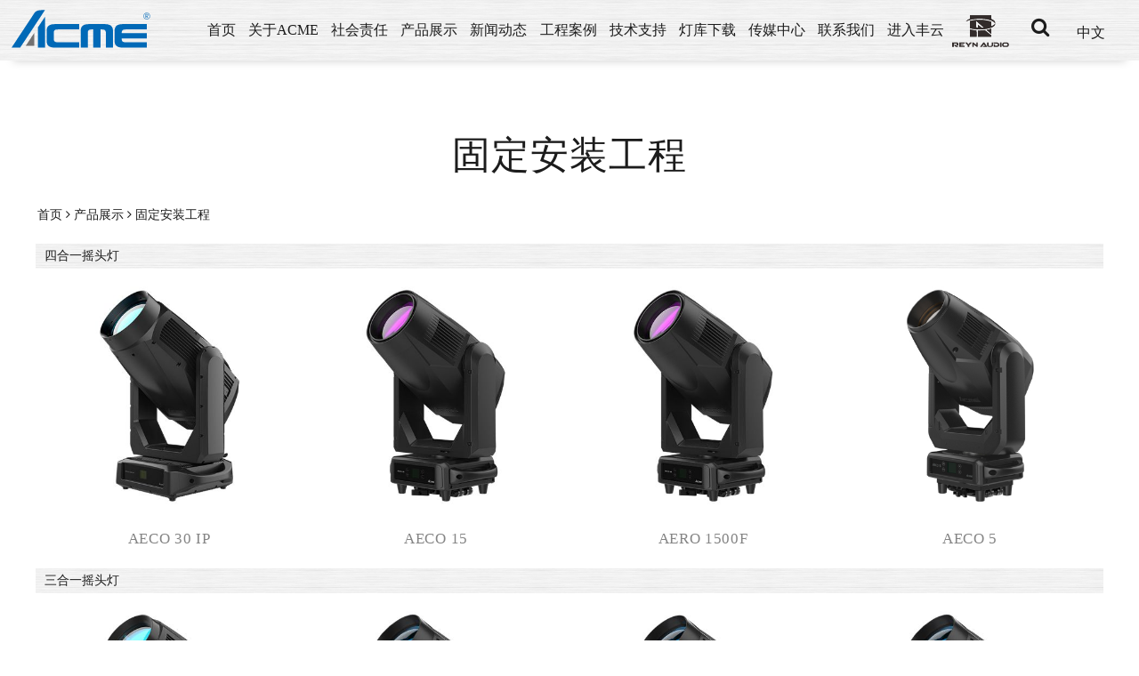

--- FILE ---
content_type: text/html; charset=utf-8
request_url: https://www.acmelighting.com/Info/productbuilding/cat_id/19
body_size: 29805
content:
<!DOCTYPE html>
<html lang="en" dir="ltr" class="no-js">
<head>
<meta charset="utf-8">

<title>固定安装工程 | ACME </title>

<meta name='keywords' content=""/>
  <meta name='description' content=""/> 
<meta name="viewport" content="width=device-width, initial-scale=1">
<meta name="google" content="notranslate">
<meta name="apple-mobile-web-app-capable" content="no">
<meta http-equiv="X-UA-Compatible" content="IE=edge">
<link rel="shortcut icon" href="/public/cms/image/acme.ico">
<link rel="stylesheet" href="/public/cms/fileadmin/Default_theme/fonts/css/font-awesome.min.css">
 
<link rel="stylesheet" type="text/css" href="/public/cms/typo3temp/Assets/b9db200ac9.1458736735.css" media="all"> 
<link rel="stylesheet" type="text/css" href="/public/cms/fileadmin/Default_theme/Css/normalize.1445429264.css" media="all">
<link rel="stylesheet" type="text/css" href="/public/cms/fileadmin/Default_theme/Css/style-concated.1452164031.css" media="all"> 
<link rel="stylesheet" type="text/css" href="/public/cms/fileadmin/Default_theme/Css/overwrites.1540457539.css" media="all"> 
<script src="/public/cms/fileadmin/Default_theme/JavaScript/Libs/modernizr-2.8.3.min.1456313912.js" type="text/javascript"></script>
<script src="/public/cms/fileadmin/Default_theme/JavaScript/Libs/windowsphone-viewportfix.min.1456313912.js" type="text/javascript"></script>
<script src="/public/cms/typo3/sysext/rsaauth/Resources/Public/JavaScript/RsaEncryptionWithLib.min.1497962702.js" type="text/javascript"></script>   
 
<meta property="og:title" content=" ">
<meta property="og:type" content="website"> 
<meta property="og:locale" content="en_US.UTF-8">
</head>
<body>
<script>
var _hmt = _hmt || [];
(function() {
  var hm = document.createElement("script");
  hm.src = "https://hm.baidu.com/hm.js?b518803cc59db04bf84f6016f9cf3e0b";
  var s = document.getElementsByTagName("script")[0]; 
  s.parentNode.insertBefore(hm, s);
})();
</script>



<link rel="stylesheet" type="text/css" href="/Public/cms/fileadmin/Default_theme/Css/main.css?xxx2211234" media="all">
<link rel="stylesheet" href="/Public/css/main_24e1cbb8.css?werwere323w" />
<script src="/public/cms/Default_theme/JavaScript/Libs/jquery.min.1456313912.js" type="text/javascript"></script> 
<link rel="stylesheet" href="/Public/css/slick.css?2122">
<style   type="text/css">   .index_main .section1 .index_banner .item{height:100%} #bottom-barx{display:none;}
    .l-header__wrap{background:url(/images/background_img.gif)  repeat;}
     @media (max-width: 1279px){ 
    #main-menu .first-lvl-item {
        display: block;
        width: 100%;
        height: auto;
        min-height: 0;
        position: relative;
        border-top: 1px solid #efefef;
     }
    #main-menu .first-lvl-item > span, #main-menu .first-lvl-item > a {
        line-height: 30px !important;
    }
    #main-menu .first-lvl-item > a, #main-menu .first-lvl-item span {
        margin: 0;
        display: block;
        padding: 10px 10px;
    }
}
    @media (min-width: 1445px){ 
        .l-header__menu {
            width:75%;
        }   
        .l-header .b-nav-header{margin:0 auto;}
        .b-nav-header__item:not(:last-child) {
            margin-right: 1.5em;
        }
    }
    @media (min-width: 1280px) and (max-width: 1470px){ 
        .b-nav-header__item:not(:last-child) {
            margin-right: 0.6em;
        }
    }
	@media (min-width: 992px) and (max-width: 1052px){ 
        .b-nav-header__item:not(:last-child) {
            margin-right: 0.2rem;
        }
    }
	@media (min-width: 1080px) and (max-width: 1130px){ 
        .b-nav-header__item:not(:last-child) {
            margin-right: 0.6em;
        }
    }
    @media (max-width: 1024px){ 
        .l-menu{z-index:1000}
    }
    @media (max-width: 1359px){ 
        .fenxianganniu{display:none;}
    }
    .headhot .ml10{width:23px;height:23px;margin-right:10px;vertical-align: middle;}
	
    @media (min-width: 1300px) and (max-width: 1700px){ 
     .headhot .ml10{margin-right:5px;}
    }
/*
	@media (min-width: 1360px) and (max-width: 1470px){ 
        .l-header__menu {width:auto; }
		.l-header .b-nav-header {margin:0 10px;}
		
    }
*/
    .l-header__wrap {padding-left:1.33rem;padding-right:1.33rem;}
    @media (min-width: 992px){ 
        .l-menu{display:none;}
    }
	
	
	    .first-lvl-item {
    display: inline-block;
/*    float: left;*/
    height: 100%;
    position: relative;
     }		
.first-lvl-item-lan {
    display: inline-block;
/*    float: left;*/
    height: 100%;
    position: relative;
     }			
	
.second-lvl-list {		
    width: 180px;
    position: absolute;
    background-color: #fff;
    box-sizing: border-box;
    display: none;
/*    padding: 20px 0;*/
    top: 100%;
	margin-left:-50px;
    box-shadow: 1px 1px 3px rgb(0 0 0 / 20%);
    z-index: -999;
}

.second-lvl-list-lan {		
    width: 150px;
    position: absolute;
    background-color: #fff;
    box-sizing: border-box;
    display: none;
/*    padding: 20px 0;*/
    top: 100%;
	margin-left:-50px;
    box-shadow: 1px 1px 3px rgb(0 0 0 / 20%);
    z-index: -999;
}   
	
.second-lvl-item {		
    position: relative;
    padding: 0 10px 0 10px;
    text-align: center;
}
		
	
/*
	.first-lvl-item:hover .second-lvl-list {
  display: block;
}
*/

 .first-lvl-item li,  .first-lvl-item ul  {
    list-style-type: none !important;
}

 .first-lvl-item-lan li,  .first-lvl-item-lan ul  {
    list-style-type: none !important;
}
 .b-cart-mini {
    position: relative;
    left: -20px;
}
    
</style>   
<header class="l-header">
   
  <div class="l-header__wrap">
	  <div>
	  <a href="#" class="c-nav-toggle js-nav-main-toggle"> 
            <i class="c-nav-toggle__icon icon icon-menu"></i> 
        </a>
        <a class="l-header__brand" href="/Index?lang=cn" title="ACME">   
			 <?xml version="1.0" encoding="utf-8"?>
<!-- Generator: Adobe Illustrator 16.0.0, SVG Export Plug-In . SVG Version: 6.00 Build 0)  -->
<!DOCTYPE svg PUBLIC "-//W3C//DTD SVG 1.1//EN" "http://www.w3.org/Graphics/SVG/1.1/DTD/svg11.dtd">
<svg version="1.1" id="lay_1" xmlns="http://www.w3.org/2000/svg" xmlns:xlink="http://www.w3.org/1999/xlink" x="0px" y="0px"
	 width="160px" height="55px" viewBox="0 0 152 44" enable-background="new 0 0 160 55"
	 xml:space="preserve" style="max-width: 100%">
<path fill="#0069B7" d="M39.523,16.75c-1.4,1.184-2.1,3.003-2.1,5.458v10.653c0,2.455,0.7,4.274,2.1,5.457
	c1.4,1.186,3.674,1.776,6.821,1.776h25.758v-5.716H49.377c-0.925,0-1.668-0.08-2.232-0.239c-0.562-0.158-0.996-0.396-1.299-0.715
	c-0.303-0.317-0.512-0.714-0.628-1.19c-0.115-0.477-0.173-1.046-0.173-1.712v-5.976c0-0.635,0.058-1.198,0.173-1.689
	c0.116-0.49,0.325-0.895,0.628-1.213c0.303-0.317,0.737-0.555,1.299-0.715c0.564-0.158,1.307-0.238,2.232-0.238h22.725v-5.717
	H46.344C43.197,14.975,40.923,15.567,39.523,16.75"/>
<path fill="#0069B7" d="M117.748,22.843c0.116-0.491,0.325-0.896,0.628-1.213c0.304-0.317,0.737-0.556,1.299-0.714
	c0.564-0.159,1.308-0.239,2.232-0.239h22.414V14.96h-25.447c-3.146,0-5.421,0.592-6.82,1.775c-1.4,1.185-2.101,3.004-2.101,5.458
	v10.654c0,2.455,0.7,4.272,2.101,5.457c1.399,1.184,3.674,1.776,6.82,1.776h25.447v-5.718h-22.414c-0.925,0-1.668-0.08-2.232-0.237
	c-0.562-0.159-0.995-0.397-1.299-0.716c-0.303-0.317-0.512-0.715-0.628-1.19c-0.115-0.478-0.173-1.046-0.173-1.711v-0.216h26.746
	v-5.719h-26.746v-0.043C117.575,23.896,117.633,23.334,117.748,22.843"/>
<path fill="#0069B7" d="M106.177,16.736c-1.399-1.184-3.674-1.776-6.82-1.776h-8.329h-8.328c-3.147,0-5.421,0.592-6.821,1.776
	s-2.1,3.003-2.1,5.458V40.08H81.4V24.532c0-0.636,0.058-1.198,0.173-1.689s0.325-0.895,0.628-1.213
	c0.303-0.317,0.736-0.555,1.299-0.715c0.564-0.158,1.308-0.238,2.231-0.238h1.411V40.08h3.885h3.886V20.677h1.41
	c0.925,0,1.668,0.08,2.232,0.238c0.562,0.16,0.995,0.397,1.299,0.715c0.303,0.318,0.512,0.722,0.628,1.213
	c0.115,0.491,0.173,1.054,0.173,1.689V40.08h7.622V22.193C108.277,19.739,107.577,17.92,106.177,16.736"/>
<path fill="#0069B7" d="M24.604,16.74L35.658,0h-3.291c-3.147,0-5.421,0.592-6.822,1.776c-0.348,0.294-0.652,0.628-0.914,1.001
	l-0.014,0.022L0,40.081h9.192L24.604,16.74z"/>
<polygon fill="#727171" points="24.245,24.365 15.088,38.234 24.245,38.234 "/>
<polygon fill="#0069B7" points="28.143,18.462 28.143,40.08 35.765,40.08 35.765,6.919 "/>
<path fill="#0069B7" d="M145.906,8.577h-0.754l-0.738-1.736h-0.817v1.736h-0.581V4.212h1.223c0.264,0,0.484,0.017,0.66,0.051
	s0.334,0.095,0.475,0.183c0.158,0.1,0.282,0.225,0.37,0.377c0.089,0.151,0.134,0.343,0.134,0.576c0,0.315-0.078,0.578-0.237,0.79
	c-0.158,0.212-0.376,0.372-0.653,0.479L145.906,8.577z M145.271,5.44c0-0.125-0.022-0.236-0.066-0.333
	c-0.044-0.097-0.117-0.178-0.218-0.245c-0.084-0.056-0.184-0.096-0.299-0.118c-0.116-0.023-0.252-0.034-0.408-0.034h-0.683v1.648
	h0.586c0.184,0,0.344-0.016,0.48-0.049c0.138-0.032,0.253-0.092,0.35-0.18c0.088-0.082,0.152-0.176,0.194-0.283
	C145.249,5.74,145.271,5.604,145.271,5.44"/>
<path fill="#0069B7" d="M144.321,9.959c-1.966,0-3.565-1.599-3.565-3.565c0-1.965,1.6-3.565,3.565-3.565s3.565,1.6,3.565,3.565
	C147.887,8.36,146.287,9.959,144.321,9.959 M144.321,3.268c-1.724,0-3.126,1.402-3.126,3.126c0,1.724,1.402,3.127,3.126,3.127
	s3.126-1.403,3.126-3.127C147.447,4.67,146.045,3.268,144.321,3.268"/>
</svg> 
<!--            <span class="l-header__icon"> <img src="/Public/images/ACME_logo.png" style="max-width: 100%"> </span> 			-->
        </a> 
	  </div>
    <div class="l-header__menu"> 
        
      <ul class="b-nav-header">
        <li class="b-nav-header__item has-sub"> <a  href="/Index?lang=cn" >首页</a> </li>
        <li class="b-nav-header__item"> <a  href="/Info/abouts" >关于ACME</a> </li>
        <li class="b-nav-header__item"> <a  href="/Info/csr" >社会责任 </a> </li>
        <li class="b-nav-header__item"> <a  href="/Info/product" _t_nav="2" >产品展示</a> </li>
        <li class="b-nav-header__item"> <a  href="/Info/news" _t_nav="4" >新闻动态</a> </li>
        <li class="b-nav-header__item"> <a  href="/Info/projects" _t_nav="5" >工程案例</a> </li>
        <li class="b-nav-header__item"> <a  href="/Info/service" >技术支持</a></li>
        <li class="b-nav-header__item"> <a  href="/Info/dengku" >灯库下载</a> </li>
        <li class="b-nav-header__item"> <a  href="/Info/gallery" >传媒中心</a> </li>
        <li class="b-nav-header__item"> <a  href="/Info/contact" >联系我们 </a> </li>
<!--        <li class="b-nav-header__item"> <a  href="{#)}" >进入丰云 </a> </li>-->
        <li class="b-nav-header__item first-lvl-item ">
			<a  href="javascript:;" >进入丰云 </a> 
            <ul class="second-lvl-list"> 
                  <li class="second-lvl-item">
                    <a href="http://fiot.me-feng.cn/" target="_blank" class="firstclass" style="line-height: 45px;margin-top: 12px;">固定安装</a>
                  </li>
                  <li class="second-lvl-item" >
                    <a href="http://aiot.me-feng.cn/MDG/Login" target="_blank" class="firstclass" style="line-height: 45px;">MDG云平台</a>
                  </li>
                  
            </ul>
       </li>
      </ul>
    </div>
    <div class="l-header__toggles"> 
 
      <div class="l-header__toggle is-search">
        <div class="b-cart-mini js-cart-mini "> <a class="reynaudio" href="http://www.reynaudio.com/"  title="reynaudio" target="_blank"> <img src="/images/REYN.svg?12134" style="width=64px;height: 64px;"> </a> </div>
        <div class="b-search"> <a class="b-search__toggle js-dropdown-toggle icon-search fa fa-search" href="#" title="搜索"></a>
          <div class="b-search__dropdown js-dropdown" id="search-menu">
            <div class="b-search__input js-input-wrap">
              <form class="b-search__form js-search-form" role="search" method="get" name="searchForm" action="/Info/search">
                <input class="c-input js-main-search" id="s" placeholder="Search..." style="line-height:30px;" value="" type="text" name="search" autocomplete="off" /> 
              </form>
            </div>
            <div class="b-search__results js-search-results">
              <div class="c-loader"> 
                  <svg width="40" height="40" xmlns="http://www.w3.org/2000/svg">
                    <circle class="js-loader" r="16" cy="20" cx="20" />
                  </svg> 
              </div>
              <div class="b-search__results-list js-search-results-list"></div>
            </div>
          </div>
        </div>
      </div>
      <div class="l-header__toggle is-mini-cart" style="margin-left: 10px;">
<!--        <div class="b-cart-mini js-cart-mini "> <a class="reynaudio" href="http://www.reynaudio.com/"  title="reynaudio" target="_blank"> <img src="/images/REYN.png" style="height: 25px"> </a> </div>-->
<!--        <div class="b-cart-mini js-cart-mini"> <a class="" href="https://en.acme.com.cn/Index"   style="border-left: 1px #cac6c0 solid;margin-left:8px;padding-left:8px;"> EN </a> </div>-->
          
        <li class="b-nav-header__item first-lvl-item-lan ">
			<a  href="javascript:;" style="padding:0 15px;"> 中文 </a> 
            <ul class="second-lvl-list-lan"> 
                  <li class="second-lvl-item">
                    <a href="https://en.acmelighting.com/" target="_blank" class="firstclass" style="line-height: 45px;margin-top: 12px;"><img src="/images/flags/gb.png" alt="English" />&nbsp;English</a>
                  </li>
                  <li class="second-lvl-item" >
                    <a href="http://www.acmejapan.jp/" target="_blank" class="firstclass" style="line-height: 45px;"><img src="/images/flags/jp.png" alt="日本语" />&nbsp;日本语</a>
                  </li>                 
            </ul>
       </li>  

      </div>
    </div>
  </div>
</header>

<div class="xiala clearfix">
        <div class="xiala1 xl1" _t_nav="2" style="display: none;">
            <div class="container">
                <div class="row clearfix">  
					
					<div class="column medium-4 small-12 large-4"  >
						   <a href="/Info/productbuilding/cat_id/16" class="firstclass">
							<span>专业舞台/巡回演出 </span>  
						   </a>
						   						   <a href="/Info/productbuilding/cat_id/19" class="firstclass">
							<span>固定安装工程 </span>  
						   </a>
						   <a href="/Info/productbuilding/cat_id/217" class="firstclass">
							<span>全天候演出/文旅工程 </span>  
						   </a>
					</div>

					 <div class="column medium-4 small-12 large-4"  >
						   <a href="/Info/productbuilding/cat_id/17" class="firstclass">
						    <span>剧场/电视栏目 </span>  
						   </a>
						   <a href="/Info/productlist/cat_id/213" class="firstclass">
							<span>低空场 </span>  
						   </a>								 
						   <a href="/Info/productlist/cat_id/78" class="firstclass">
							<span>MDG 雾发生器 </span>  
						   </a>			   


					</div>
					
					<div class="column medium-4 small-12 large-4"  >

							<a href="/Info/productlist/cat_id/214" class="firstclass">
							<span>舞台器械 </span>  
						   </a>
						    <a href="/Info/productlist/cat_id/25" class="firstclass">
							<span>飞行箱 </span>  
						   </a>
						   <a href="/Info/productbuilding/cat_id/216" class="firstclass">
							<span>信号处理 </span>  
						   </a>
						   
					</div>
					
<!--
					<div class="column medium-4 small-12 large-4"  >
                            
						   <a href="/Info/productlist" class="firstclass">
							<span> </span>  
						   </a>
						   <a href="/Info/productlist/cat_id/80" class="firstclass">
							<span>电柜/配件 </span>  
						   </a>
					</div>
-->
					
               </div>
            </div>
        </div>
        <div class="xiala1 xl2" _t_nav="4" style="display: none;">
            <div class="container">
                <div class="row clearfix">
                    
                      <div class="column medium-4 small-12 large-4"  >
                           <a href="/Info/news/cat_id/26" class="firstclass">
                            <span>产品项目</span>  
                           </a>
                        </div><div class="column medium-4 small-12 large-4"  >
                           <a href="/Info/news/cat_id/27" class="firstclass">
                            <span>企业资讯</span>  
                           </a>
                        </div><div class="column medium-4 small-12 large-4"  >
                           <a href="/Info/news/cat_id/28" class="firstclass">
                            <span>展览新闻</span>  
                           </a>
                        </div>                </div>
            </div>
        </div>
        <div class="xiala1 xl3" _t_nav="5" style="display: none;">
             <div class="container">
                <div class="row clearfix">
                    
                      <div class="column medium-4 small-12 large-4"  >
                           <a href="/Info/projects/cat_id/29" class="firstclass">
                            <span>演唱会</span>  
                           </a>
                        </div><div class="column medium-4 small-12 large-4"  >
                           <a href="/Info/projects/cat_id/30" class="firstclass">
                            <span>综合演出&赛事</span>  
                           </a>
                        </div><div class="column medium-4 small-12 large-4"  >
                           <a href="/Info/projects/cat_id/31" class="firstclass">
                            <span>娱乐灯光</span>  
                           </a>
                        </div><div class="column medium-4 small-12 large-4"  >
                           <a href="/Info/projects/cat_id/32" class="firstclass">
                            <span>文旅&工程</span>  
                           </a>
                        </div><div class="column medium-4 small-12 large-4"  >
                           <a href="/Info/projects/cat_id/156" class="firstclass">
                            <span>电视节目</span>  
                           </a>
                        </div><div class="column medium-4 small-12 large-4"  >
                           <a href="/Info/projects/cat_id/157" class="firstclass">
                            <span>剧场剧院</span>  
                           </a>
                        </div> 
                </div>
            </div>
        </div>
    </div>
<nav class="l-menu">
  <div class="b-menu js-menu">
    <div class="b-menu__header"> <a href="#" class="c-nav-toggle js-nav-main-toggle"> <i class="c-nav-toggle__icon icon icon-close fa fa-close"></i> </a> <a class="b-menu__brand" href="/" title="Acme"> <img src="/Public/images/ACME_logo.png"> </a> </div>
    <nav class="b-menu-nav js-menu-nav-wrapper" id="main-menu">
      <ul class="first-lvl-list">
          <li class="first-lvl-item"><a href="/Index?lang=cn"   >首页</a></li>
          <li class="first-lvl-item"><a href="/Info/abouts" >关于ACME</a> </li>
           <li class="first-lvl-item  "><a href="/Info/product" _t_nav="2" >产品展示 </a>
              
          </li>
          <li class="first-lvl-item "><a href="/Info/news" _t_nav="4" >新闻动态 </a>
            
          </li>
          <li class="first-lvl-item  "><a href="/Info/projects"  _t_nav="5" >工程案例 </a>
            
          </li>
          <li class="first-lvl-item"><a href="/Info/service" >技术支持</a></li>
          <li class="first-lvl-item"><a href="/Info/dengku/cat_id/59" >灯库下载</a></li>
          <li class="first-lvl-item"><a href="/Info/gallery" >传媒中心</a> </li>
          <li class="first-lvl-item"><a href="/Info/contact" >联系我们 </a> </li>
          <li class="first-lvl-item"> <a  href="/Info/csr" >社会责任 </a> </li>  
          <li class="first-lvl-item"><a href="http://fiot.me-feng.cn/"  class="firstclass">丰云系统-固定安装</a></li> 
          <li class="first-lvl-item"><a href="http://aiot.me-feng.cn/MDG/Login"  class="firstclass">MDG云平台</a></li>
        </ul>
    </nav>
  </div>
</nav> 
<script type="text/javascript">
function wxtopaction(){
           
            var modal = $('#wxtopModal').foundation('reveal', 'open');
            
            $('#wxtopModal .close-reveal-modal').click(function (e) {
            	e.preventDefault(); 
            	$('#wxtopModal').removeClass('open').hide().css('visibility', 'hidden').css('top', '6.25rem').css('opacity', 0);
                $('div.reveal-modal-bg').hide();
            });

            $('.reveal-modal-bg').click(function (e) {
            	e.preventDefault(); 
                $('#wxtopModal').removeClass('open').hide().css('visibility', 'hidden').css('top', '6.25rem').css('opacity', 0);
                $('div.reveal-modal-bg').hide();
            });
    }
	
	function wxtopaction2(){
           
            var modal = $('#wxtopModal2').foundation('reveal', 'open');
            
            $('#wxtopModal2 .close-reveal-modal').click(function (e) {
            	e.preventDefault(); 
            	$('#wxtopModal2').removeClass('open').hide().css('visibility', 'hidden').css('top', '6.25rem').css('opacity', 0);
                $('div.reveal-modal-bg').hide();
            });

            $('.reveal-modal-bg').click(function (e) {
            	e.preventDefault(); 
                $('#wxtopModal2').removeClass('open').hide().css('visibility', 'hidden').css('top', '6.25rem').css('opacity', 0);
                $('div.reveal-modal-bg').hide();
            });
    }
	function wxtopaction3(){
           
            var modal = $('#wxtopModal3').foundation('reveal', 'open');
            
            $('#wxtopModal3 .close-reveal-modal').click(function (e) {
            	e.preventDefault(); 
            	$('#wxtopModal3').removeClass('open').hide().css('visibility', 'hidden').css('top', '6.25rem').css('opacity', 0);
                $('div.reveal-modal-bg').hide();
            });

            $('.reveal-modal-bg').click(function (e) {
            	e.preventDefault(); 
                $('#wxtopModal3').removeClass('open').hide().css('visibility', 'hidden').css('top', '6.25rem').css('opacity', 0);
                $('div.reveal-modal-bg').hide();
            });
    }
	function wxtopaction4(){
           
            var modal = $('#wxtopModal4').foundation('reveal', 'open');
            
            $('#wxtopModal4 .close-reveal-modal').click(function (e) {
            	e.preventDefault(); 
            	$('#wxtopModal4').removeClass('open').hide().css('visibility', 'hidden').css('top', '6.25rem').css('opacity', 0);
                $('div.reveal-modal-bg').hide();
            });

            $('.reveal-modal-bg').click(function (e) {
            	e.preventDefault(); 
                $('#wxtopModal4').removeClass('open').hide().css('visibility', 'hidden').css('top', '6.25rem').css('opacity', 0);
                $('div.reveal-modal-bg').hide();
            });
    }
    
    function wxtopaction5(){
           
            var modal = $('#wxtopModal5').foundation('reveal', 'open');
            
            $('#wxtopModal5 .close-reveal-modal').click(function (e) {
            	e.preventDefault(); 
            	$('#wxtopModal5').removeClass('open').hide().css('visibility', 'hidden').css('top', '6.25rem').css('opacity', 0);
                $('div.reveal-modal-bg').hide();
            });

            $('.reveal-modal-bg').click(function (e) {
            	e.preventDefault(); 
                $('#wxtopModal5').removeClass('open').hide().css('visibility', 'hidden').css('top', '6.25rem').css('opacity', 0);
                $('div.reveal-modal-bg').hide();
            });
    }
    
    
    $(document).ready(function(){
        $(".first-lvl-item").mouseenter(function(){
            $(".second-lvl-list").stop().slideDown("slow");
          });
        });
    $(document).ready(function(){
        $(".first-lvl-item").mouseleave(function(){
            $(".second-lvl-list").stop().slideUp();
          });
        });
    
    $(document).ready(function(){
        $(".first-lvl-item-lan").mouseenter(function(){
            $(".second-lvl-list-lan").stop().slideDown("slow");
          });
        });
    $(document).ready(function(){
        $(".first-lvl-item-lan").mouseleave(function(){
            $(".second-lvl-list-lan").stop().slideUp();
          });
        });
    $(document).ready(function(){
        $(".first-lvl-item-lan").click(function(){
            $(".second-lvl-list-lan").stop().slideToggle();
          });
        });
    
</script>
<div id="wxtopModal" class="reveal-modal small" style="width:300px" data-reveal aria-labelledby="videoModalTitle"
                             aria-hidden="true" role="dialog">
          <div class="flex-wxtop widescreen vimeo">
          <img src="/images/weixin_cn.png" style="width:100%">
           </div>
          <a class="close-reveal-modal" aria-label="Close">&#215;</a> </div>



<div id="wxtopModal2" class="reveal-modal small" style="width:300px" data-reveal aria-labelledby="videoModalTitle"
                             aria-hidden="true" role="dialog">
          <div class="flex-wxtop widescreen vimeo">
          <img src="/images/ios_acme.png" style="width:100%">
           </div>
          <a class="close-reveal-modal" aria-label="Close">&#215;</a> </div>
<div id="wxtopModal3" class="reveal-modal small" style="width:300px" data-reveal aria-labelledby="videoModalTitle"
                             aria-hidden="true" role="dialog">
          <div class="flex-wxtop widescreen vimeo">
          <img src="/images/AcmeQR_cn.png" style="width:100%">
           </div>
          <a class="close-reveal-modal" aria-label="Close">&#215;</a> </div>
<div id="wxtopModal4" class="reveal-modal small" style="width:300px" data-reveal aria-labelledby="videoModalTitle"
                             aria-hidden="true" role="dialog">
          <div class="flex-wxtop widescreen vimeo">
          <img src="/images/Acmedouyin.jpg" style="width:100%">
           </div>
          <a class="close-reveal-modal" aria-label="Close">&#215;</a> </div>
<div id="wxtopModal5" class="reveal-modal small" style="width:300px" data-reveal aria-labelledby="videoModalTitle"
                             aria-hidden="true" role="dialog">
          <div class="flex-wxtop widescreen vimeo">
          <img src="/images/Acmexiaohongshu.jpg?1234" style="width:100%">
           </div>
          <a class="close-reveal-modal" aria-label="Close">&#215;</a> </div> 
<style type="text/css">
        .products-list .products-item .image-container{background:transparent}
        .products-list .products-item:hover .image-container{background:transparent}
    .image-container   {
  overflow: hidden;
} .image-container  img {
  transition: all 0.6s;
}.image-container  img:hover {
  transform: scale(1.2);
}
    @media (max-width: 767px)
        .default-list-breakpoint{
    max-width: 300px;
    margin-left: auto;
    margin-right: auto;
    }
.minmenu{line-height:30px;font-size:14px;padding-left:10px;}
    .products-list .title{height:auto;}
    @media (min-width:2200px){.title{height:28px;}}
    .biao
    {
    background-color: #d4d4d4;
    padding-left: .5625rem;
    margin-bottom: 0;
    margin-top: 5px;
	font-size:14px;
	background:url(/images/background_img.gif) repeat;
    }
    .products-list .products-item
    {
    margin-bottom: 0px;
    margin-top: 0px;
    }
    .products-list{
        margin: 0px auto 20px;
    }
	
    </style>
<!--TYPO3SEARCH_begin-->
<section id="content" class="page-13 pagelevel-1 language-0 backendlayout-pagets__default layout-0">
  <div class="container"> 
    <!--TYPO3SEARCH_begin-->
    <div id="c3">
      <section id="product-category">
        <div class="row tx-odproducts">
          <h2 class="text-center" style="font-size: 2.5rem">固定安装工程</h2>
          <div class="row minmenu">
            <a href="/Index?lang=cn">首页</a> <i class="fa fa-angle-right"></i> <a href="/Info/product">产品展示</a> <i class="fa fa-angle-right"></i> 固定安装工程            </div>
          <p class="perex"></p>
             <div class="biao" style="display:block">四合一摇头灯</div>
         <ul class="products-list default-list-breakpoint"> 
                                  <li class="products-item large-3 medium-6 small-12 columns clearfix " > 
                      <a href="/Info/productdetail/cat_id/272/id/10073">
                        <div class="text-center image-container"> <img src="/Uploads/article/original_img/17389161691.jpg"> </div> 
						 <span class="title" style="margin-top:5px; ">AECO 30 IP</span> 
							
							<p style="text-align:center;margin:0;padding:0;color:#999;font-size: 0.9rem;"> </p> 
						  
                      </a> 
                  </li>                    <li class="products-item large-3 medium-6 small-12 columns  " > 
                      <a href="/Info/productdetail/cat_id/272/id/10094">
                        <div class="text-center image-container"> <img src="/Uploads/article/original_img/17590208241.jpg"> </div> 
						 <span class="title" style="margin-top:5px; ">AECO 15</span> 
							
							<p style="text-align:center;margin:0;padding:0;color:#999;font-size: 0.9rem;"> </p> 
						  
                      </a> 
                  </li>                    <li class="products-item large-3 medium-6 small-12 columns  " > 
                      <a href="/Info/productdetail/cat_id/272/id/10799">
                        <div class="text-center image-container"> <img src="/Uploads/article/original_img/17598088741.jpg"> </div> 
						 <span class="title" style="margin-top:5px; ">AERO 1500F</span> 
							
							<p style="text-align:center;margin:0;padding:0;color:#999;font-size: 0.9rem;"> </p> 
						  
                      </a> 
                  </li>                    <li class="products-item large-3 medium-6 small-12 columns  " > 
                      <a href="/Info/productdetail/cat_id/272/id/10116">
                        <div class="text-center image-container"> <img src="/Uploads/article/original_img/17208802691.jpg"> </div> 
						 <span class="title" style="margin-top:5px; ">AECO 5</span> 
							
							<p style="text-align:center;margin:0;padding:0;color:#999;font-size: 0.9rem;"> </p> 
						  
                      </a> 
                  </li>          </ul><div class="biao" style="display:block">三合一摇头灯</div>
         <ul class="products-list default-list-breakpoint"> 
                                  <li class="products-item large-3 medium-6 small-12 columns clearfix " > 
                      <a href="/Info/productdetail/cat_id/219/id/10292">
                        <div class="text-center image-container"> <img src="/Uploads/article/original_img/17231243831.jpg"> </div> 
						 <span class="title" style="margin-top:5px; ">WILLOW 600</span> 
							<p style="text-align:center;margin:0;padding:0;color:#999;font-size: 0.9rem;">(BSW 600)</p>
							 
						  
                      </a> 
                  </li>                    <li class="products-item large-3 medium-6 small-12 columns  " > 
                      <a href="/Info/productdetail/cat_id/219/id/8746">
                        <div class="text-center image-container"> <img src="/Uploads/article/original_img/16671953921.jpg"> </div> 
						 <span class="title" style="margin-top:5px; ">SOLAR WIND</span> 
							<p style="text-align:center;margin:0;padding:0;color:#999;font-size: 0.9rem;">(XA 500 BSW)</p>
							 
						  
                      </a> 
                  </li>                    <li class="products-item large-3 medium-6 small-12 columns  " > 
                      <a href="/Info/productdetail/cat_id/219/id/10941">
                        <div class="text-center image-container"> <img src="/Uploads/article/original_img/17519631461.jpg"> </div> 
						 <span class="title" style="margin-top:5px; ">SOLAR WIND</span> 
							<p style="text-align:center;margin:0;padding:0;color:#999;font-size: 0.9rem;">(XA 500E BSW)</p>
							 
						  
                      </a> 
                  </li>                    <li class="products-item large-3 medium-6 small-12 columns  " > 
                      <a href="/Info/productdetail/cat_id/219/id/10800">
                        <div class="text-center image-container"> <img src="/Uploads/article/original_img/16671953921.jpg"> </div> 
						 <span class="title" style="margin-top:5px; ">SOLAS 500F</span> 
							
							<p style="text-align:center;margin:0;padding:0;color:#999;font-size: 0.9rem;"> </p> 
						  
                      </a> 
                  </li>                    <li class="products-item large-3 medium-6 small-12 columns clearfix " > 
                      <a href="/Info/productdetail/cat_id/219/id/10895">
                        <div class="text-center image-container"> <img src="/Uploads/article/original_img/17508407261.jpg"> </div> 
						 <span class="title" style="margin-top:5px; ">WILLOW 420</span> 
							<p style="text-align:center;margin:0;padding:0;color:#999;font-size: 0.9rem;">(BSW 420)</p>
							 
						  
                      </a> 
                  </li>                    <li class="products-item large-3 medium-6 small-12 columns  " > 
                      <a href="/Info/productdetail/cat_id/219/id/10991">
                        <div class="text-center image-container"> <img src="/Uploads/article/original_img/17549018021.jpg"> </div> 
						 <span class="title" style="margin-top:5px; ">WILLOW 500</span> 
							<p style="text-align:center;margin:0;padding:0;color:#999;font-size: 0.9rem;">(BSW 500)</p>
							 
						  
                      </a> 
                  </li>                    <li class="products-item large-3 medium-6 small-12 columns  " > 
                      <a href="/Info/productdetail/cat_id/219/id/9451">
                        <div class="text-center image-container"> <img src="/Uploads/article/original_img/17194081301.jpg"> </div> 
						 <span class="title" style="margin-top:5px; ">WILLOW 200</span> 
							<p style="text-align:center;margin:0;padding:0;color:#999;font-size: 0.9rem;">(BSW 200)</p>
							 
						  
                      </a> 
                  </li>          </ul><div class="biao" style="display:block">图案灯</div>
         <ul class="products-list default-list-breakpoint"> 
                                  <li class="products-item large-3 medium-6 small-12 columns clearfix " > 
                      <a href="/Info/productdetail/cat_id/277/id/8831">
                        <div class="text-center image-container"> <img src="/Uploads/article/original_img/16693686951.jpg"> </div> 
						 <span class="title" style="margin-top:5px; ">GUITAR</span> 
							<p style="text-align:center;margin:0;padding:0;color:#999;font-size: 0.9rem;">(SPOT 600)</p>
							 
						  
                      </a> 
                  </li>                    <li class="products-item large-3 medium-6 small-12 columns  " > 
                      <a href="/Info/productdetail/cat_id/277/id/2336">
                        <div class="text-center image-container"> <img src="/Uploads/article/original_img/15549450561.jpg"> </div> 
						 <span class="title" style="margin-top:5px; ">ENERGY SPOT PRO</span> 
							<p style="text-align:center;margin:0;padding:0;color:#999;font-size: 0.9rem;">(XA-400 SPOT PRO)</p>
							 
						  
                      </a> 
                  </li>          </ul><div class="biao" style="display:block">纯光束摇头灯</div>
         <ul class="products-list default-list-breakpoint"> 
                                  <li class="products-item large-3 medium-6 small-12 columns clearfix " > 
                      <a href="/Info/productdetail/cat_id/220/id/7803">
                        <div class="text-center image-container"> <img src="/Uploads/article/original_img/16364373221.jpg"> </div> 
						 <span class="title" style="margin-top:5px; ">BOOTES</span> 
							<p style="text-align:center;margin:0;padding:0;color:#999;font-size: 0.9rem;">(BEAM 400)</p>
							 
						  
                      </a> 
                  </li>                    <li class="products-item large-3 medium-6 small-12 columns  " > 
                      <a href="/Info/productdetail/cat_id/220/id/10877">
                        <div class="text-center image-container"> <img src="/Uploads/article/original_img/17503204161.jpg"> </div> 
						 <span class="title" style="margin-top:5px; ">SHAKAN</span> 
							<p style="text-align:center;margin:0;padding:0;color:#999;font-size: 0.9rem;">(BEAM 300)</p>
							 
						  
                      </a> 
                  </li>                    <li class="products-item large-3 medium-6 small-12 columns  " > 
                      <a href="/Info/productdetail/cat_id/220/id/11178">
                        <div class="text-center image-container"> <img src="/Uploads/article/original_img/17676906621.jpg"> </div> 
						 <span class="title" style="margin-top:5px; ">SABRE</span> 
							<p style="text-align:center;margin:0;padding:0;color:#999;font-size: 0.9rem;">(BEAM 300L)</p>
							 
						  
                      </a> 
                  </li>                    <li class="products-item large-3 medium-6 small-12 columns  " > 
                      <a href="/Info/productdetail/cat_id/220/id/11080">
                        <div class="text-center image-container"> <img src="/Uploads/article/original_img/17618186571.jpg"> </div> 
						 <span class="title" style="margin-top:5px; ">BEAMONE</span> 
							<p style="text-align:center;margin:0;padding:0;color:#999;font-size: 0.9rem;">(BEAM 1)</p>
							 
						  
                      </a> 
                  </li>                    <li class="products-item large-3 medium-6 small-12 columns clearfix " > 
                      <a href="/Info/productdetail/cat_id/220/id/9359">
                        <div class="text-center image-container"> <img src="/Uploads/article/original_img/17211332211.jpg"> </div> 
						 <span class="title" style="margin-top:5px; ">DETONATOR</span> 
							<p style="text-align:center;margin:0;padding:0;color:#999;font-size: 0.9rem;">(BEAM 200)</p>
							 
						  
                      </a> 
                  </li>          </ul><div class="biao" style="display:block">摇头染色灯</div>
         <ul class="products-list default-list-breakpoint"> 
                                  <li class="products-item large-3 medium-6 small-12 columns clearfix " > 
                      <a href="/Info/productdetail/cat_id/221/id/5801">
                        <div class="text-center image-container"> <img src="/Uploads/article/original_img/17047645101.jpg"> </div> 
						 <span class="title" style="margin-top:5px; ">SUNRISE</span> 
							<p style="text-align:center;margin:0;padding:0;color:#999;font-size: 0.9rem;">(XA-1200 BW)</p>
							 
						  
                      </a> 
                  </li>                    <li class="products-item large-3 medium-6 small-12 columns  " > 
                      <a href="/Info/productdetail/cat_id/221/id/2488">
                        <div class="text-center image-container"> <img src="/Uploads/article/original_img/16100103891.jpg"> </div> 
						 <span class="title" style="margin-top:5px; ">SOLARIS</span> 
							<p style="text-align:center;margin:0;padding:0;color:#999;font-size: 0.9rem;">(CM-S6)</p>
							 
						  
                      </a> 
                  </li>                    <li class="products-item large-3 medium-6 small-12 columns  " > 
                      <a href="/Info/productdetail/cat_id/221/id/6757">
                        <div class="text-center image-container"> <img src="/Uploads/article/original_img/16686785521.jpg"> </div> 
						 <span class="title" style="margin-top:5px; ">DIABOLO 500</span> 
							<p style="text-align:center;margin:0;padding:0;color:#999;font-size: 0.9rem;">(WASH 500)</p>
							 
						  
                      </a> 
                  </li>                    <li class="products-item large-3 medium-6 small-12 columns  " > 
                      <a href="/Info/productdetail/cat_id/221/id/6758">
                        <div class="text-center image-container"> <img src="/Uploads/article/original_img/17229480941.jpg"> </div> 
						 <span class="title" style="margin-top:5px; ">DIABOLO 400</span> 
							<p style="text-align:center;margin:0;padding:0;color:#999;font-size: 0.9rem;">(WASH 400)</p>
							 
						  
                      </a> 
                  </li>                    <li class="products-item large-3 medium-6 small-12 columns clearfix " > 
                      <a href="/Info/productdetail/cat_id/221/id/5364">
                        <div class="text-center image-container"> <img src="/Uploads/article/original_img/16359240241.jpg"> </div> 
						 <span class="title" style="margin-top:5px; ">DIABOLO 300</span> 
							<p style="text-align:center;margin:0;padding:0;color:#999;font-size: 0.9rem;">(AM-WASH300)</p>
							 
						  
                      </a> 
                  </li><li class="products-item large-3 medium-6 small-12 columns  " > 
                      <a href="/Info/productxilie/cat_id/177">
                        <div class="text-center image-container"> <img src="/Uploads/articlecat/202103311403021.jpg"> </div> 
						  <span class="title" style="margin-top:5px; ">AM1 系列</span> 
						  
                       <p style="text-align:center;margin:0;padding:0;color:#999;font-size: 0.9rem;"></p>   
                      </a> 
                  </li> 
                                    <li class="products-item large-3 medium-6 small-12 columns  " > 
                      <a href="/Info/productdetail/cat_id/221/id/7204">
                        <div class="text-center image-container"> <img src="/Uploads/article/original_img/16202826851.jpg"> </div> 
						 <span class="title" style="margin-top:5px; ">ROYALDOT 560</span> 
							<p style="text-align:center;margin:0;padding:0;color:#999;font-size: 0.9rem;">(BAR 560)</p>
							 
						  
                      </a> 
                  </li>                    <li class="products-item large-3 medium-6 small-12 columns  " > 
                      <a href="/Info/productdetail/cat_id/221/id/8868">
                        <div class="text-center image-container"> <img src="/Uploads/article/original_img/16710937681.jpg"> </div> 
						 <span class="title" style="margin-top:5px; ">SPARKLINE</span> 
							<p style="text-align:center;margin:0;padding:0;color:#999;font-size: 0.9rem;">(TB 2210)</p>
							 
						  
                      </a> 
                  </li>                    <li class="products-item large-3 medium-6 small-12 columns clearfix " > 
                      <a href="/Info/productdetail/cat_id/221/id/8035">
                        <div class="text-center image-container"> <img src="/Uploads/article/original_img/16500087801.jpg"> </div> 
						 <span class="title" style="margin-top:5px; ">DOTCHAIN 300</span> 
							<p style="text-align:center;margin:0;padding:0;color:#999;font-size: 0.9rem;">(BAR 300)</p>
							 
						  
                      </a> 
                  </li>                    <li class="products-item large-3 medium-6 small-12 columns  " > 
                      <a href="/Info/productdetail/cat_id/221/id/6722">
                        <div class="text-center image-container"> <img src="/Uploads/article/original_img/17105728791.jpg"> </div> 
						 <span class="title" style="margin-top:5px; ">DOTCHAIN 360</span> 
							<p style="text-align:center;margin:0;padding:0;color:#999;font-size: 0.9rem;">(BAR 500)</p>
							 
						  
                      </a> 
                  </li>          </ul><div class="biao" style="display:block">多功能效果灯</div>
         <ul class="products-list default-list-breakpoint"> 
                                  <li class="products-item large-3 medium-6 small-12 columns clearfix " > 
                      <a href="/Info/productdetail/cat_id/222/id/9763">
                        <div class="text-center image-container"> <img src="/Uploads/article/original_img/17516256091.jpg"> </div> 
						 <span class="title" style="margin-top:5px; ">DIABOLO 250 EF</span> 
							<p style="text-align:center;margin:0;padding:0;color:#999;font-size: 0.9rem;">(WASH 250 EF)</p>
							 
						  
                      </a> 
                  </li>                    <li class="products-item large-3 medium-6 small-12 columns  " > 
                      <a href="/Info/productdetail/cat_id/222/id/10251">
                        <div class="text-center image-container"> <img src="/Uploads/article/original_img/17226072701.jpg"> </div> 
						 <span class="title" style="margin-top:5px; ">VIVID METEOR</span> 
							<p style="text-align:center;margin:0;padding:0;color:#999;font-size: 0.9rem;">(UD2 BALL)</p>
							 
						  
                      </a> 
                  </li>                    <li class="products-item large-3 medium-6 small-12 columns  " > 
                      <a href="/Info/productdetail/cat_id/222/id/8323">
                        <div class="text-center image-container"> <img src="/Uploads/article/original_img/16541557281.jpg"> </div> 
						 <span class="title" style="margin-top:5px; ">DOT</span> 
							<p style="text-align:center;margin:0;padding:0;color:#999;font-size: 0.9rem;">(LS 100)</p>
							 
						  
                      </a> 
                  </li>                    <li class="products-item large-3 medium-6 small-12 columns  " > 
                      <a href="/Info/productdetail/cat_id/222/id/10649">
                        <div class="text-center image-container"> <img src="/Uploads/article/original_img/17424750781.jpg"> </div> 
						 <span class="title" style="margin-top:5px; ">BIG BANG</span> 
							<p style="text-align:center;margin:0;padding:0;color:#999;font-size: 0.9rem;">(PM 1)</p>
							 
						  
                      </a> 
                  </li>                    <li class="products-item large-3 medium-6 small-12 columns clearfix " > 
                      <a href="/Info/productdetail/cat_id/222/id/10964">
                        <div class="text-center image-container"> <img src="/Uploads/article/original_img/17532603421.jpg"> </div> 
						 <span class="title" style="margin-top:5px; ">BAT PLUS</span> 
							<p style="text-align:center;margin:0;padding:0;color:#999;font-size: 0.9rem;">(GBF 200)</p>
							 
						  
                      </a> 
                  </li>                    <li class="products-item large-3 medium-6 small-12 columns  " > 
                      <a href="/Info/productdetail/cat_id/222/id/10995">
                        <div class="text-center image-container"> <img src="/Uploads/article/original_img/17549099671.jpg"> </div> 
						 <span class="title" style="margin-top:5px; ">ALCHEMIST</span> 
							<p style="text-align:center;margin:0;padding:0;color:#999;font-size: 0.9rem;">(WZ 200)</p>
							 
						  
                      </a> 
                  </li>                    <li class="products-item large-3 medium-6 small-12 columns  " > 
                      <a href="/Info/productdetail/cat_id/222/id/9782">
                        <div class="text-center image-container"> <img src="/Uploads/article/original_img/17104156011.jpg"> </div> 
						 <span class="title" style="margin-top:5px; ">MAGICIAN</span> 
							<p style="text-align:center;margin:0;padding:0;color:#999;font-size: 0.9rem;">(WZ 100)</p>
							 
						  
                      </a> 
                  </li>                    <li class="products-item large-3 medium-6 small-12 columns  " > 
                      <a href="/Info/productdetail/cat_id/222/id/10968">
                        <div class="text-center image-container"> <img src="/Uploads/article/original_img/17544492521.jpg"> </div> 
						 <span class="title" style="margin-top:5px; ">EYEFLASH 8FC</span> 
							<p style="text-align:center;margin:0;padding:0;color:#999;font-size: 0.9rem;">(BLINDER 8)</p>
							 
						  
                      </a> 
                  </li>                    <li class="products-item large-3 medium-6 small-12 columns clearfix " > 
                      <a href="/Info/productdetail/cat_id/222/id/6749">
                        <div class="text-center image-container"> <img src="/Uploads/article/original_img/16159523911.jpg"> </div> 
						 <span class="title" style="margin-top:5px; ">EYEFLASH 2 WW</span> 
							<p style="text-align:center;margin:0;padding:0;color:#999;font-size: 0.9rem;">(BLINDER 2 WW)</p>
							 
						  
                      </a> 
                  </li>                    <li class="products-item large-3 medium-6 small-12 columns  " > 
                      <a href="/Info/productdetail/cat_id/222/id/6767">
                        <div class="text-center image-container"> <img src="/Uploads/article/original_img/16159617121.jpg"> </div> 
						 <span class="title" style="margin-top:5px; ">EYEFLASH 2 RGB</span> 
							<p style="text-align:center;margin:0;padding:0;color:#999;font-size: 0.9rem;">(BLINDER 2 RGB)</p>
							 
						  
                      </a> 
                  </li>                    <li class="products-item large-3 medium-6 small-12 columns  " > 
                      <a href="/Info/productdetail/cat_id/222/id/8727">
                        <div class="text-center image-container"> <img src="/Uploads/article/original_img/16660825151.jpg"> </div> 
						 <span class="title" style="margin-top:5px; ">TYPHOON</span> 
							<p style="text-align:center;margin:0;padding:0;color:#999;font-size: 0.9rem;">(STROBE 5)</p>
							 
						  
                      </a> 
                  </li>                    <li class="products-item large-3 medium-6 small-12 columns  " > 
                      <a href="/Info/productdetail/cat_id/222/id/6762">
                        <div class="text-center image-container"> <img src="/Uploads/article/original_img/17503922861.jpg"> </div> 
						 <span class="title" style="margin-top:5px; ">GINAMP</span> 
							<p style="text-align:center;margin:0;padding:0;color:#999;font-size: 0.9rem;">(STROBE 2)</p>
							 
						  
                      </a> 
                  </li>                    <li class="products-item large-3 medium-6 small-12 columns clearfix " > 
                      <a href="/Info/productdetail/cat_id/222/id/9438">
                        <div class="text-center image-container"> <img src="/Uploads/article/original_img/17134373781.jpg"> </div> 
						 <span class="title" style="margin-top:5px; ">SANDANE FROST</span> 
							<p style="text-align:center;margin:0;padding:0;color:#999;font-size: 0.9rem;">(PAR 54 IP EF)</p>
							 
						  
                      </a> 
                  </li>                    <li class="products-item large-3 medium-6 small-12 columns  " > 
                      <a href="/Info/productdetail/cat_id/222/id/7120">
                        <div class="text-center image-container"> <img src="/Uploads/article/original_img/16185453211.jpg"> </div> 
						 <span class="title" style="margin-top:5px; ">SANDANE</span> 
							<p style="text-align:center;margin:0;padding:0;color:#999;font-size: 0.9rem;">(PAR 54 IP)</p>
							 
						  
                      </a> 
                  </li>                    <li class="products-item large-3 medium-6 small-12 columns  " > 
                      <a href="/Info/productdetail/cat_id/222/id/6751">
                        <div class="text-center image-container"> <img src="/Uploads/article/original_img/16376371481.jpg"> </div> 
						 <span class="title" style="margin-top:5px; ">PASODOBLE</span> 
							<p style="text-align:center;margin:0;padding:0;color:#999;font-size: 0.9rem;">(PAR 12)</p>
							 
						  
                      </a> 
                  </li>                    <li class="products-item large-3 medium-6 small-12 columns  " > 
                      <a href="/Info/productdetail/cat_id/222/id/7687">
                        <div class="text-center image-container"> <img src="/Uploads/article/original_img/16376373241.jpg"> </div> 
						 <span class="title" style="margin-top:5px; ">TANGO</span> 
							<p style="text-align:center;margin:0;padding:0;color:#999;font-size: 0.9rem;">(PAR 7)</p>
							 
						  
                      </a> 
                  </li><li class="products-item large-3 medium-6 small-12 columns clearfix " > 
                      <a href="/Info/productxilie/cat_id/284">
                        <div class="text-center image-container"> <img src="/Uploads/articlecat/202104191607301.jpg"> </div> 
						  <span class="title" style="margin-top:5px; ">LED-PAR100 IP 系列</span> 
						  
                       <p style="text-align:center;margin:0;padding:0;color:#999;font-size: 0.9rem;"></p>   
                      </a> 
                  </li> 
                                    <li class="products-item large-3 medium-6 small-12 columns  " > 
                      <a href="/Info/productdetail/cat_id/222/id/8356">
                        <div class="text-center image-container"> <img src="/Uploads/article/original_img/16545939181.jpg"> </div> 
						 <span class="title" style="margin-top:5px; ">BRIGHT</span> 
							<p style="text-align:center;margin:0;padding:0;color:#999;font-size: 0.9rem;">(PANEL 3612)</p>
							 
						  
                      </a> 
                  </li>                    <li class="products-item large-3 medium-6 small-12 columns  " > 
                      <a href="/Info/productdetail/cat_id/222/id/6764">
                        <div class="text-center image-container"> <img src="/Uploads/article/original_img/16156328331.jpg"> </div> 
						 <span class="title" style="margin-top:5px; ">ANIMA C</span> 
							<p style="text-align:center;margin:0;padding:0;color:#999;font-size: 0.9rem;">(PANEL 36 RGB)</p>
							 
						  
                      </a> 
                  </li>                    <li class="products-item large-3 medium-6 small-12 columns  " > 
                      <a href="/Info/productdetail/cat_id/222/id/6763">
                        <div class="text-center image-container"> <img src="/Uploads/article/original_img/16156325021.jpg"> </div> 
						 <span class="title" style="margin-top:5px; ">ANIMA W</span> 
							<p style="text-align:center;margin:0;padding:0;color:#999;font-size: 0.9rem;">(PANEL 36 WW)</p>
							 
						  
                      </a> 
                  </li>                    <li class="products-item large-3 medium-6 small-12 columns clearfix " > 
                      <a href="/Info/productdetail/cat_id/222/id/10614">
                        <div class="text-center image-container"> <img src="/Uploads/article/original_img/17604283621.jpg"> </div> 
						 <span class="title" style="margin-top:5px; ">WHIPLASH</span> 
							<p style="text-align:center;margin:0;padding:0;color:#999;font-size: 0.9rem;">(TB 5)</p>
							 
						  
                      </a> 
                  </li>                    <li class="products-item large-3 medium-6 small-12 columns  " > 
                      <a href="/Info/productdetail/cat_id/222/id/8269">
                        <div class="text-center image-container"> <img src="/Uploads/article/original_img/16500110251.jpg"> </div> 
						 <span class="title" style="margin-top:5px; ">ROTOR BAR</span> 
							<p style="text-align:center;margin:0;padding:0;color:#999;font-size: 0.9rem;">(BAR 200)</p>
							 
						  
                      </a> 
                  </li>                    <li class="products-item large-3 medium-6 small-12 columns  " > 
                      <a href="/Info/productdetail/cat_id/222/id/8344">
                        <div class="text-center image-container"> <img src="/Uploads/article/original_img/16541553241.jpg"> </div> 
						 <span class="title" style="margin-top:5px; ">FLASHBOLT</span> 
							<p style="text-align:center;margin:0;padding:0;color:#999;font-size: 0.9rem;">(STROBE 4E)</p>
							 
						  
                      </a> 
                  </li>                    <li class="products-item large-3 medium-6 small-12 columns  " > 
                      <a href="/Info/productdetail/cat_id/222/id/6750">
                        <div class="text-center image-container"> <img src="/Uploads/article/original_img/16274655131.jpg"> </div> 
						 <span class="title" style="margin-top:5px; ">FLASHDOT</span> 
							<p style="text-align:center;margin:0;padding:0;color:#999;font-size: 0.9rem;">(STROBE 3)</p>
							 
						  
                      </a> 
                  </li>                    <li class="products-item large-3 medium-6 small-12 columns clearfix " > 
                      <a href="/Info/productdetail/cat_id/222/id/6760">
                        <div class="text-center image-container"> <img src="/Uploads/article/original_img/16158802081.jpg"> </div> 
						 <span class="title" style="margin-top:5px; ">FLANDINA 12</span> 
							<p style="text-align:center;margin:0;padding:0;color:#999;font-size: 0.9rem;">(BAR 12)</p>
							 
						  
                      </a> 
                  </li>                    <li class="products-item large-3 medium-6 small-12 columns  " > 
                      <a href="/Info/productdetail/cat_id/222/id/6759">
                        <div class="text-center image-container"> <img src="/Uploads/article/original_img/16158801511.jpg"> </div> 
						 <span class="title" style="margin-top:5px; ">FLANDINA 18</span> 
							<p style="text-align:center;margin:0;padding:0;color:#999;font-size: 0.9rem;">(BAR 18)</p>
							 
						  
                      </a> 
                  </li>                    <li class="products-item large-3 medium-6 small-12 columns  " > 
                      <a href="/Info/productdetail/cat_id/222/id/7353">
                        <div class="text-center image-container"> <img src="/Uploads/article/original_img/16342870111.jpg"> </div> 
						 <span class="title" style="margin-top:5px; ">EYES VW</span> 
							<p style="text-align:center;margin:0;padding:0;color:#999;font-size: 0.9rem;">(BEAM 50 VW)</p>
							 
						  
                      </a> 
                  </li>                    <li class="products-item large-3 medium-6 small-12 columns  " > 
                      <a href="/Info/productdetail/cat_id/222/id/7359">
                        <div class="text-center image-container"> <img src="/Uploads/article/original_img/16342859691.jpg"> </div> 
						 <span class="title" style="margin-top:5px; ">EYES C</span> 
							<p style="text-align:center;margin:0;padding:0;color:#999;font-size: 0.9rem;">(BEAM 50 RGBW)</p>
							 
						  
                      </a> 
                  </li>                    <li class="products-item large-3 medium-6 small-12 columns clearfix " > 
                      <a href="/Info/productdetail/cat_id/222/id/7362">
                        <div class="text-center image-container"> <img src="/Uploads/article/original_img/16342878481.jpg"> </div> 
						 <span class="title" style="margin-top:5px; ">EYES CVW</span> 
							<p style="text-align:center;margin:0;padding:0;color:#999;font-size: 0.9rem;">(BEAM 50C VW)</p>
							 
						  
                      </a> 
                  </li>                    <li class="products-item large-3 medium-6 small-12 columns  " > 
                      <a href="/Info/productdetail/cat_id/222/id/7363">
                        <div class="text-center image-container"> <img src="/Uploads/article/original_img/16342903251.jpg"> </div> 
						 <span class="title" style="margin-top:5px; ">EYES CC</span> 
							<p style="text-align:center;margin:0;padding:0;color:#999;font-size: 0.9rem;">(BEAM 50C RGBW)</p>
							 
						  
                      </a> 
                  </li>                    <li class="products-item large-3 medium-6 small-12 columns  " > 
                      <a href="/Info/productdetail/cat_id/222/id/7326">
                        <div class="text-center image-container"> <img src="/Uploads/article/original_img/16232283951.jpg"> </div> 
						 <span class="title" style="margin-top:5px; ">DOTUS</span> 
							<p style="text-align:center;margin:0;padding:0;color:#999;font-size: 0.9rem;">(BEAM 15)</p>
							 
						  
                      </a> 
                  </li>          </ul><div class="biao" style="display:block">激光</div>
         <ul class="products-list default-list-breakpoint"> 
                                  <li class="products-item large-3 medium-6 small-12 columns clearfix " > 
                      <a href="/Info/productdetail/cat_id/228/id/6748">
                        <div class="text-center image-container"> <img src="/Uploads/article/original_img/16094021751.jpg"> </div> 
						 <span class="title" style="margin-top:5px; ">DIAMONDS II</span> 
							<p style="text-align:center;margin:0;padding:0;color:#999;font-size: 0.9rem;">(LS 1010 RGB)</p>
							 
						  
                      </a> 
                  </li>          </ul><div class="biao" style="display:block">舞台特效</div>
         <ul class="products-list default-list-breakpoint"> 
                                  <li class="products-item large-3 medium-6 small-12 columns clearfix " > 
                      <a href="/Info/productdetail/cat_id/230/id/6857">
                        <div class="text-center image-container"> <img src="/Uploads/article/original_img/16408313171.jpg"> </div> 
						 						<span class="title" style="margin-top:5px; ">ATMe</span> 
						  
                       <p style="text-align:center;margin:0;padding:0;color:#999;font-size: 0.9rem;"></p>  
                      </a> 
                  </li><li class="products-item large-3 medium-6 small-12 columns  " > 
                      <a href="/Info/productxilie/cat_id/172">
                        <div class="text-center image-container"> <img src="/Uploads/articlecat/202112301029061.jpg"> </div> 
						  <span class="title" style="margin-top:5px; ">Me Series</span> 
						  
                       <p style="text-align:center;margin:0;padding:0;color:#999;font-size: 0.9rem;"></p>   
                      </a> 
                  </li> 
                                    <li class="products-item large-3 medium-6 small-12 columns  " > 
                      <a href="/Info/productdetail/cat_id/230/id/8065">
                        <div class="text-center image-container"> <img src="/Uploads/article/original_img/16407600221.jpg"> </div> 
						 						<span class="title" style="margin-top:5px; ">M3e</span> 
						  
                       <p style="text-align:center;margin:0;padding:0;color:#999;font-size: 0.9rem;"></p>  
                      </a> 
                  </li><li class="products-item large-3 medium-6 small-12 columns  " > 
                      <a href="/Info/productxilie/cat_id/170">
                        <div class="text-center image-container"> <img src="/Uploads/articlecat/202112301026091.jpg"> </div> 
						  <span class="title" style="margin-top:5px; ">ATMe/Me1/Me2 WPE</span> 
						  
                       <p style="text-align:center;margin:0;padding:0;color:#999;font-size: 0.9rem;"></p>   
                      </a> 
                  </li> 
                <li class="products-item large-3 medium-6 small-12 columns clearfix " > 
                      <a href="/Info/productxilie/cat_id/171">
                        <div class="text-center image-container"> <img src="/Uploads/articlecat/202112301025351.jpg"> </div> 
						  <span class="title" style="margin-top:5px; ">ICE FOG Compack / Q</span> 
						  
                       <p style="text-align:center;margin:0;padding:0;color:#999;font-size: 0.9rem;"></p>   
                      </a> 
                  </li> 
                                    <li class="products-item large-3 medium-6 small-12 columns  " > 
                      <a href="/Info/productdetail/cat_id/230/id/6769">
                        <div class="text-center image-container"> <img src="/Uploads/article/original_img/16104140981.jpg"> </div> 
						 						<span class="title" style="margin-top:5px; ">MDG 中性雾油20升</span> 
						  
                       <p style="text-align:center;margin:0;padding:0;color:#999;font-size: 0.9rem;"></p>  
                      </a> 
                  </li>                    <li class="products-item large-3 medium-6 small-12 columns  " > 
                      <a href="/Info/productdetail/cat_id/230/id/6856">
                        <div class="text-center image-container"> <img src="/Uploads/article/original_img/16159637321.jpg"> </div> 
						 						<span class="title" style="margin-top:5px; ">MDG 低温雾雾油2.5升</span> 
						  
                       <p style="text-align:center;margin:0;padding:0;color:#999;font-size: 0.9rem;"></p>  
                      </a> 
                  </li>          </ul><div class="biao" style="display:block">AIOT控制系统</div>
         <ul class="products-list default-list-breakpoint"> 
                                  <li class="products-item large-3 medium-6 small-12 columns clearfix " > 
                      <a href="/Info/productdetail/cat_id/229/id/6797">
                        <div class="text-center image-container"> <img src="/Uploads/article/original_img/16104486221.jpg"> </div> 
						 						<span class="title" style="margin-top:5px; ">RS14T</span> 
						  
                       <p style="text-align:center;margin:0;padding:0;color:#999;font-size: 0.9rem;"></p>  
                      </a> 
                  </li>                    <li class="products-item large-3 medium-6 small-12 columns  " > 
                      <a href="/Info/productdetail/cat_id/229/id/6437">
                        <div class="text-center image-container"> <img src="/Uploads/article/original_img/16104488261.jpg"> </div> 
						 						<span class="title" style="margin-top:5px; ">AI 4T</span> 
						  
                       <p style="text-align:center;margin:0;padding:0;color:#999;font-size: 0.9rem;"></p>  
                      </a> 
                  </li>                    <li class="products-item large-3 medium-6 small-12 columns  " > 
                      <a href="/Info/productdetail/cat_id/229/id/6492">
                        <div class="text-center image-container"> <img src="/Uploads/article/original_img/16336579431.jpg"> </div> 
						 <span class="title" style="margin-top:5px; ">RDM SPLITTER 18</span> 
							<p style="text-align:center;margin:0;padding:0;color:#999;font-size: 0.9rem;">(RS18)</p>
							 
						  
                      </a> 
                  </li>                    <li class="products-item large-3 medium-6 small-12 columns  " > 
                      <a href="/Info/productdetail/cat_id/229/id/6820">
                        <div class="text-center image-container"> <img src="/Uploads/article/original_img/16239262251.jpg"> </div> 
						 						<span class="title" style="margin-top:5px; ">AI 8</span> 
						  
                       <p style="text-align:center;margin:0;padding:0;color:#999;font-size: 0.9rem;"></p>  
                      </a> 
                  </li>                    <li class="products-item large-3 medium-6 small-12 columns clearfix " > 
                      <a href="/Info/productdetail/cat_id/229/id/7072">
                        <div class="text-center image-container"> <img src="/Uploads/article/original_img/16182103201.jpg"> </div> 
						 <span class="title" style="margin-top:5px; ">ARTDMX A28</span> 
							<p style="text-align:center;margin:0;padding:0;color:#999;font-size: 0.9rem;">(CA-EN28)</p>
							 
						  
                      </a> 
                  </li>                    <li class="products-item large-3 medium-6 small-12 columns  " > 
                      <a href="/Info/productdetail/cat_id/229/id/7080">
                        <div class="text-center image-container"> <img src="/Uploads/article/original_img/16413704431.jpg"> </div> 
						 <span class="title" style="margin-top:5px; ">WIRELESS DMX TRANSCEIVER</span> 
							<p style="text-align:center;margin:0;padding:0;color:#999;font-size: 0.9rem;">(XP-LR512 RT)</p>
							 
						  
                      </a> 
                  </li>                    <li class="products-item large-3 medium-6 small-12 columns  " > 
                      <a href="/Info/productdetail/cat_id/229/id/7084">
                        <div class="text-center image-container"> <img src="/Uploads/article/original_img/16182132911.jpg"> </div> 
						 <span class="title" style="margin-top:5px; ">DMX RECORDER MK III</span> 
							<p style="text-align:center;margin:0;padding:0;color:#999;font-size: 0.9rem;">(CA-REC)</p>
							 
						  
                      </a> 
                  </li>          </ul>        </div>
      </section>
    </div>
    <!--TYPO3SEARCH_end--> 
  </div>
</section>
<!--TYPO3SEARCH_end-->


<div class="myfoot">
  <style type="text/css">
    .mymodel{max-width:228px;}
    .qrcodemodalapple{font-size:18px;text-align: center;margin: 10px}
      #footer .footer-logo-container .footer-logo{     height: 22px;   background-image: url(/public/cms/image/white.png?123);}
      .f_img {text-align: center}
      .f_img  a img {
    width: 50px;
    margin-left: 12px;border:solid 1px #efefef
}#footer {
    background-color: #212121;
}#footer .footer-first-block {
    border-bottom: 1px solid #4b4b4b;
    padding: 47px 0;
}
      .btnhot .ml10{width:25px;height:25px;margin-right:5px;vertical-align: middle;}
    @media only screen and (max-width: 640px){
        .leftbottom ul{text-align: right;} 
        .rightbottom ul{text-align: left;} 
    }
      .main-menu-container,#footer .footer-first-block,#footer{background:url(/images/background_img.gif) repeat}
      .search-bar,.search-bar .search-container,#main-menu,#main-menu ul,.menu-toggle,.menu-toggle:focus, .menu-toggle:hover,#language_menu{background:transparent;}
      .active form{background:white}
      #footer .footer-first-block{border-bottom:solid 1px #c3c3c3}
      #footer .footer-submenu a{color:#686868}
      #footer .footer-submenu a:hover{color:#000}
      @media (max-width: 1024px){
           #main-menu ul{background:#fff}
          #main-menu .third-lvl-list{background:#999}
    }
      @media (min-width: 1024px){
          #main-menu .first-lvl-item > a{color:#000}
      }.l-header__toggle{height:3.7rem}
</style>
  <section id="footer" >
      
    <div class="footer-first-block">
      <div class="row">
        <div class="footer-logo-container column large-12 medium-12 small-12">
          <div class="text-center"> <a href="/Index?lang=cn" class=" " style="margin-bottom:10px;"><?xml version="1.0" encoding="utf-8"?>
<!-- Generator: Adobe Illustrator 16.0.0, SVG Export Plug-In . SVG Version: 6.00 Build 0)  -->
<!DOCTYPE svg PUBLIC "-//W3C//DTD SVG 1.1//EN" "http://www.w3.org/Graphics/SVG/1.1/DTD/svg11.dtd">
<svg version="1.1" id="lay_1" xmlns="http://www.w3.org/2000/svg" xmlns:xlink="http://www.w3.org/1999/xlink" x="0px" y="0px"
	 width="160px" height="55px" viewBox="0 0 152 44" enable-background="new 0 0 160 55"
	 xml:space="preserve" style="max-width: 100%">
<path fill="#0069B7" d="M39.523,16.75c-1.4,1.184-2.1,3.003-2.1,5.458v10.653c0,2.455,0.7,4.274,2.1,5.457
	c1.4,1.186,3.674,1.776,6.821,1.776h25.758v-5.716H49.377c-0.925,0-1.668-0.08-2.232-0.239c-0.562-0.158-0.996-0.396-1.299-0.715
	c-0.303-0.317-0.512-0.714-0.628-1.19c-0.115-0.477-0.173-1.046-0.173-1.712v-5.976c0-0.635,0.058-1.198,0.173-1.689
	c0.116-0.49,0.325-0.895,0.628-1.213c0.303-0.317,0.737-0.555,1.299-0.715c0.564-0.158,1.307-0.238,2.232-0.238h22.725v-5.717
	H46.344C43.197,14.975,40.923,15.567,39.523,16.75"/>
<path fill="#0069B7" d="M117.748,22.843c0.116-0.491,0.325-0.896,0.628-1.213c0.304-0.317,0.737-0.556,1.299-0.714
	c0.564-0.159,1.308-0.239,2.232-0.239h22.414V14.96h-25.447c-3.146,0-5.421,0.592-6.82,1.775c-1.4,1.185-2.101,3.004-2.101,5.458
	v10.654c0,2.455,0.7,4.272,2.101,5.457c1.399,1.184,3.674,1.776,6.82,1.776h25.447v-5.718h-22.414c-0.925,0-1.668-0.08-2.232-0.237
	c-0.562-0.159-0.995-0.397-1.299-0.716c-0.303-0.317-0.512-0.715-0.628-1.19c-0.115-0.478-0.173-1.046-0.173-1.711v-0.216h26.746
	v-5.719h-26.746v-0.043C117.575,23.896,117.633,23.334,117.748,22.843"/>
<path fill="#0069B7" d="M106.177,16.736c-1.399-1.184-3.674-1.776-6.82-1.776h-8.329h-8.328c-3.147,0-5.421,0.592-6.821,1.776
	s-2.1,3.003-2.1,5.458V40.08H81.4V24.532c0-0.636,0.058-1.198,0.173-1.689s0.325-0.895,0.628-1.213
	c0.303-0.317,0.736-0.555,1.299-0.715c0.564-0.158,1.308-0.238,2.231-0.238h1.411V40.08h3.885h3.886V20.677h1.41
	c0.925,0,1.668,0.08,2.232,0.238c0.562,0.16,0.995,0.397,1.299,0.715c0.303,0.318,0.512,0.722,0.628,1.213
	c0.115,0.491,0.173,1.054,0.173,1.689V40.08h7.622V22.193C108.277,19.739,107.577,17.92,106.177,16.736"/>
<path fill="#0069B7" d="M24.604,16.74L35.658,0h-3.291c-3.147,0-5.421,0.592-6.822,1.776c-0.348,0.294-0.652,0.628-0.914,1.001
	l-0.014,0.022L0,40.081h9.192L24.604,16.74z"/>
<polygon fill="#727171" points="24.245,24.365 15.088,38.234 24.245,38.234 "/>
<polygon fill="#0069B7" points="28.143,18.462 28.143,40.08 35.765,40.08 35.765,6.919 "/>
<path fill="#0069B7" d="M145.906,8.577h-0.754l-0.738-1.736h-0.817v1.736h-0.581V4.212h1.223c0.264,0,0.484,0.017,0.66,0.051
	s0.334,0.095,0.475,0.183c0.158,0.1,0.282,0.225,0.37,0.377c0.089,0.151,0.134,0.343,0.134,0.576c0,0.315-0.078,0.578-0.237,0.79
	c-0.158,0.212-0.376,0.372-0.653,0.479L145.906,8.577z M145.271,5.44c0-0.125-0.022-0.236-0.066-0.333
	c-0.044-0.097-0.117-0.178-0.218-0.245c-0.084-0.056-0.184-0.096-0.299-0.118c-0.116-0.023-0.252-0.034-0.408-0.034h-0.683v1.648
	h0.586c0.184,0,0.344-0.016,0.48-0.049c0.138-0.032,0.253-0.092,0.35-0.18c0.088-0.082,0.152-0.176,0.194-0.283
	C145.249,5.74,145.271,5.604,145.271,5.44"/>
<path fill="#0069B7" d="M144.321,9.959c-1.966,0-3.565-1.599-3.565-3.565c0-1.965,1.6-3.565,3.565-3.565s3.565,1.6,3.565,3.565
	C147.887,8.36,146.287,9.959,144.321,9.959 M144.321,3.268c-1.724,0-3.126,1.402-3.126,3.126c0,1.724,1.402,3.127,3.126,3.127
	s3.126-1.403,3.126-3.127C147.447,4.67,146.045,3.268,144.321,3.268"/>
</svg> </a> </div> 
          </div> 
      </div>
    </div> 
    <div class="clearfix"></div>
    <div class="footer-second-block  " style="padding-top:30px">
      <div class="row">
        <div class="f_img clearfix">
      <a class="k1" href="https://www.plasa.org/" target="_black"><img src="/public/cms/image/15308395801.gif" alt=""></a>
            <a href="http://www.usitt.org/" target="_black"><img src="/public/cms/image/15308395651.gif" alt=""></a>
            <a href="http://www.capa.com.cn/" target="_black"><img src="/public/cms/image/15308395351.gif" alt=""></a>
            <a href="http://www.cisd.org.cn/" target="_black"><img src="/public/cms/image/15298901251.png" alt=""></a>
            <a href="http://www.ceta.com.cn/" target="_black"><img src="/public/cms/image/15298901381.png" alt=""></a>    
        </div>
        <div style="text-align: center; padding:20px 0;font-size:12px;">Copyright ©2018-2025 佛山市毅丰电器实业有限公司 版权所有 |
           <a href="http://beian.miit.gov.cn?" target="_blank" style="color:#333">粤ICP备18133445号-7</a>
            <a target="_blank" href="https://www.beian.gov.cn/portal/registerSystemInfo?recordcode=44060802000379" style="color:#333" >| <img src="/images/batb.png"  /> 粤公网安备44060802000379号 </a><br />
			<span>(全部产品，产品规格及数据如有更改，恕不另行通知，以改善可靠性，功能，设计或其他原因。)</span>
          </div> 
   
      </div>
			 <div class="text-center btnhot">
				 
			  <a href="javascript:wxtopaction();"  title="微信"  ><?xml version="1.0" standalone="no"?><!DOCTYPE svg PUBLIC "-//W3C//DTD SVG 1.1//EN" "http://www.w3.org/Graphics/SVG/1.1/DTD/svg11.dtd"><svg t="1586912826354" class="min-hide ml10" viewBox="0 0 1024 1024" version="1.1" xmlns="http://www.w3.org/2000/svg" p-id="3521" xmlns:xlink="http://www.w3.org/1999/xlink" width="25" height="25" ><defs><style type="text/css"></style></defs><path d="M692.699238 336.887706c11.619123 0 23.117414 0.831898 34.517504 2.108006C696.19497 194.549965 541.769728 87.227597 365.488742 87.227597 168.405197 87.227597 6.977229 221.535539 6.977229 392.107418c0 98.493235 53.707366 179.306803 143.459123 242.033357l-35.857101 107.840102 125.329408-62.837146c44.84311 8.861798 80.827085 18.002022 125.578138 18.002022 11.250688 0 22.40215-0.561766 33.469645-1.428582-7.001702-23.95351-11.06647-49.054208-11.06647-75.120947C387.891917 463.976243 522.3936 336.887706 692.699238 336.887706zM497.405542 232.406118c30.611456 0 55.425536 24.815206 55.425536 55.427379s-24.814182 55.426355-55.425536 55.426355c-30.613504 0-55.427584-24.815206-55.427584-55.426355S466.794086 232.406118 497.405542 232.406118zM246.567526 344.377344c-30.611456 0-55.427584-24.815206-55.427584-55.426355 0-30.611149 24.81623-55.426355 55.427584-55.426355 30.613504 0 55.428608 24.815206 55.428608 55.426355C301.996134 319.561114 277.18103 344.377344 246.567526 344.377344zM1017.379942 617.455821c0-143.330406-143.423283-260.165325-304.515686-260.165325-170.58089 0-304.924979 116.834918-304.924979 260.165325 0 143.57801 134.34409 260.158157 304.924979 260.158157 35.697459 0 71.712154-9.0112 107.569254-17.99895l98.340659 53.861683-26.969293-89.592525C963.769856 769.897677 1017.379942 698.309222 1017.379942 617.455821zM619.184947 577.275699c-21.799322 0-39.469466-17.673523-39.469466-39.471002 0-21.799526 17.671168-39.468954 39.469466-39.468954s39.469466 17.670451 39.469466 39.468954C658.656563 559.6032 640.983347 577.275699 619.184947 577.275699zM816.270541 579.514675c-21.80137 0-39.47049-17.672499-39.47049-39.468954 0-21.80055 17.670144-39.468954 39.47049-39.468954 21.798298 0 39.469466 17.669427 39.469466 39.468954C855.741133 561.842176 838.068941 579.514675 816.270541 579.514675z" p-id="3522" fill="#000"></path></svg></a> 
          <a href="https://www.facebook.com/AcmeLighting?fref=ts"  title="facebook" target="_black"><?xml version="1.0" standalone="no"?><!DOCTYPE svg PUBLIC "-//W3C//DTD SVG 1.1//EN" "http://www.w3.org/Graphics/SVG/1.1/DTD/svg11.dtd"><svg t="1586849073159" class="min-hide ml10" viewBox="0 0 1024 1024" version="1.1" xmlns="http://www.w3.org/2000/svg" p-id="2269" xmlns:xlink="http://www.w3.org/1999/xlink" width="25" height="25"><defs><style type="text/css"></style></defs><path d="M956.032 0H68.032C30.464 0 0 30.464 0 68.032v888C0 993.536 30.464 1024 68.032 1024h888c37.504 0 67.968-30.464 67.968-67.968V68.032C1024 30.464 993.536 0 956.032 0z m-266.816 283.904H624.832c-23.488 0-39.36 4.928-47.616 14.784-8.192 9.792-12.288 24.576-12.288 44.288V420.48h120.192l-16 121.408H564.928v311.36H439.36V541.952H334.784V420.48h104.64V331.072c0-50.88 14.208-90.304 42.688-118.336 28.416-28.032 66.304-42.048 113.664-42.048 40.192 0 71.36 1.664 93.568 4.928v108.288z" fill="#000" p-id="2270"></path></svg></a> 
		  <a href="http://i.youku.com/i/UMjg5NzU3MDYwMA==?spm=a2hww.20027244.uerCenter.5!6~5!2~A"  title="youku" target="_black"><?xml version="1.0" standalone="no"?><!DOCTYPE svg PUBLIC "-//W3C//DTD SVG 1.1//EN" "http://www.w3.org/Graphics/SVG/1.1/DTD/svg11.dtd"><svg t="1586913090612" class="min-hide ml10" viewBox="0 0 1024 1024" version="1.1" xmlns="http://www.w3.org/2000/svg" p-id="5420" xmlns:xlink="http://www.w3.org/1999/xlink" width="25" height="25"><defs><style type="text/css"></style></defs><path d="M930.216755 833.477486h2.574629A20.948114 20.948114 0 0 1 950.930812 851.968v91.984457a83.792457 83.792457 0 0 1-78.175085 79.930514h-9.128229a83.792457 83.792457 0 0 1-78.175086-79.930514V851.968a20.948114 20.948114 0 0 1 18.0224-18.256457h5.149257a20.714057 20.714057 0 0 1 17.905372 18.256457v91.048229a42.013257 42.013257 0 0 0 37.6832 38.5024h7.138743a41.896229 41.896229 0 0 0 37.6832-38.619429V854.308571a20.948114 20.948114 0 0 1 20.714057-21.182171zM570.236869 833.477486h2.691658a20.831086 20.831086 0 0 1 17.905371 18.373485v91.984458a83.675429 83.675429 0 0 1-78.175086 79.813485h-9.128228a83.792457 83.792457 0 0 1-78.175086-79.813485V851.616914a20.831086 20.831086 0 0 1 17.905371-18.373485h5.266286a20.831086 20.831086 0 0 1 17.905372 18.373485v90.9312a41.7792 41.7792 0 0 0 37.6832 38.5024h7.138742a41.7792 41.7792 0 0 0 37.6832-38.5024V854.308571a20.948114 20.948114 0 0 1 20.714058-21.182171zM93.930584 833.477486H96.622241a19.894857 19.894857 0 0 1 9.947428 4.213028l2.106515 1.872457 52.545828 53.833143L213.650812 839.68l2.223543-1.872457a20.362971 20.362971 0 0 1 25.044114 0l2.106515 1.872457 1.872457 2.223543a21.650286 21.650286 0 0 1 0 25.3952l-1.989486 2.340571-60.854857 62.610286v73.142857a21.065143 21.065143 0 0 1-18.0224 18.373486h-5.266286a21.065143 21.065143 0 0 1-18.0224-18.373486v-73.025828L79.302012 869.639314l-1.755428-2.106514A21.2992 21.2992 0 0 1 73.216527 851.968v-2.808686l0.936228-2.691657a20.714057 20.714057 0 0 1 19.075657-13.1072zM632.496069 833.477486H634.953669a20.831086 20.831086 0 0 1 17.905372 18.373485v153.541486A20.831086 20.831086 0 0 1 634.953669 1023.765943h-5.266285A20.831086 20.831086 0 0 1 611.547955 1005.392457V854.308571a21.065143 21.065143 0 0 1 20.831086-21.182171zM750.928984 833.360457h2.574628a20.597029 20.597029 0 0 1 11.702857 5.149257l2.223543 2.4576 1.6384 2.340572a22.001371 22.001371 0 0 1-1.755428 24.341943l-1.872457 2.340571-57.109943 58.514286 57.695085 58.514285 1.521372 1.521372 1.170286 1.755428 1.170285 1.989486 1.170286 2.925714a21.2992 21.2992 0 0 1-3.159771 19.543772l-1.872458 2.223543-2.106514 1.872457a20.597029 20.597029 0 0 1-19.192686 3.159771l-2.808685-1.170285-1.872457-1.170286-1.755429-1.287314-1.521371-1.521372-65.536-66.940343-2.691658-1.989485a31.246629 31.246629 0 0 1 0-38.853486l2.223543-2.574629 65.536-67.057371a20.362971 20.362971 0 0 1 14.628572-6.085486zM414.822927 913.408a83.792457 83.792457 0 0 0-78.175086-79.813486h-4.564114A83.792457 83.792457 0 0 0 248.759384 918.089143v25.863314a83.675429 83.675429 0 0 0 78.175085 79.813486h9.128229a83.792457 83.792457 0 0 0 78.175086-79.813486v-30.544457z m-41.311086 25.863314v3.627886a41.662171 41.662171 0 0 1-37.6832 38.5024h-7.138743a41.896229 41.896229 0 0 1-37.800229-42.130286v-24.810057a41.896229 41.896229 0 0 1 37.6832-38.5024h3.627886a41.662171 41.662171 0 0 1 41.194057 38.619429v3.627885zM443.260869 16.969143l5.032229 2.808686 311.998171 183.968914a198.948571 198.948571 0 0 1 5.851429 337.393371l-5.851429 3.510857-12.405028-7.3728 12.405028 7.3728-311.998171 184.085943a142.891886 142.891886 0 0 1-197.310171-54.0672 149.562514 149.562514 0 0 1 47.981714-198.948571l4.9152-2.925714 129.550628-76.419658 254.069029 105.325715L471.113669 374.491429l-167.350857-99.006172a149.445486 149.445486 0 0 1-52.779885-201.640228 142.774857 142.774857 0 0 1 192.277942-56.875886z" p-id="5421" fill="#000"></path></svg></a> 
		  <a href="http://v.qq.com/vplus/e307c44aaf4ff42128a7e9b8c5823141?page=index"  title="tecent video" target="_black"><?xml version="1.0" standalone="no"?><!DOCTYPE svg PUBLIC "-//W3C//DTD SVG 1.1//EN" "http://www.w3.org/Graphics/SVG/1.1/DTD/svg11.dtd"><svg t="1586913185981" class="min-hide ml10" viewBox="0 0 1024 1024" version="1.1" xmlns="http://www.w3.org/2000/svg" p-id="6192" xmlns:xlink="http://www.w3.org/1999/xlink" width="25" height="25"><defs><style type="text/css"></style></defs><path d="M542.72 470.357333L313.344 314.709333c-10.581333-7.168-19.456-8.874667-26.624-5.12-7.509333 4.096-10.922667 12.288-10.922667 24.917334v366.250666c0 12.288 3.413333 20.48 10.24 23.552 7.168 3.413333 15.36 1.024 25.258667-7.168l234.154667-192.170666c9.557333-7.850667 14.336-17.408 13.653333-28.330667-0.682667-10.24-5.802667-19.114667-16.384-26.282667M92.501333 161.109333C66.218667 173.738667 44.373333 216.064 26.965333 288.768 10.922667 356.352 2.048 434.176 0.341333 522.581333c-1.706667 90.794667 4.778667 168.277333 19.456 232.106667 16.384 71.68 40.96 112.64 72.704 123.221333 22.869333 7.509333 51.541333 8.874667 86.016 3.754667-5.802667-19.114667-11.264-40.96-16.042666-65.536-16.042667-82.944-23.210667-182.954667-21.504-300.032 2.048-114.005333 11.946667-214.698667 29.354666-302.08 4.096-19.797333 8.192-37.888 12.629334-54.613333-41.301333-7.509333-71.68-7.168-90.453334 1.706666M1024 491.178667c-1.024-29.354667-36.181333-72.704-105.472-130.730667-64.512-53.930667-143.701333-108.202667-237.909333-163.157333-96.938667-56.32-184.32-98.645333-261.802667-126.976C331.776 39.253333 272.725333 32.085333 242.346667 49.152c-22.528 12.629333-42.325333 49.493333-59.050667 110.592 20.821333 4.096 44.373333 9.898667 70.656 17.749333 70.997333 21.845333 150.528 54.613333 238.933333 98.304 86.016 42.666667 158.72 84.650667 217.429334 126.293334 63.488 45.056 95.573333 78.848 96.597333 101.376 0.682667 20.48-27.648 54.272-84.992 101.717333-56.32 46.08-123.904 92.16-203.434667 138.24-86.357333 49.834667-165.888 87.04-237.909333 111.957333-38.229333 12.970667-72.021333 21.845333-101.376 25.941334 16.725333 52.565333 37.888 83.968 63.829333 93.866666 46.08 17.408 114.346667 7.850667 205.141334-29.013333 79.189333-32.085333 165.888-80.213333 260.437333-144.725333 87.04-59.392 161.450667-119.125333 222.890667-179.2 62.122667-61.098667 93.184-104.789333 92.501333-131.072z" p-id="6193" fill="#000"></path><path d="M242.346667 49.152c-22.528 12.629333-42.325333 49.493333-59.050667 110.592 20.48 3.754667 44.032 9.898667 70.314667 17.749333 70.997333 21.845333 150.528 54.613333 238.933333 98.304 86.016 42.666667 158.72 84.650667 217.429333 126.293334 63.488 45.056 95.573333 78.848 96.597334 101.376 0.682667 20.48-27.648 54.272-84.992 101.717333-56.32 46.08-123.904 92.16-203.434667 138.24-86.357333 49.834667-165.888 87.04-237.909333 111.957333-38.229333 12.970667-71.68 21.845333-101.376 25.941334 16.384 52.565333 37.546667 83.968 63.488 93.866666 46.08 17.408 114.346667 7.850667 205.141333-29.013333 79.189333-32.085333 165.888-80.213333 260.437333-144.725333 87.04-59.392 161.450667-119.125333 222.890667-179.2 62.805333-61.098667 93.866667-105.130667 93.184-131.072-1.024-29.354667-36.181333-72.704-105.472-130.730667-64.512-53.930667-143.701333-108.202667-237.909333-163.157333-96.938667-56.32-184.32-98.645333-261.802667-126.976C331.776 39.253333 272.725333 32.085333 242.346667 49.152zM141.312 516.096c2.048-114.005333 11.946667-214.698667 29.354667-302.08 4.096-19.797333 8.192-37.888 12.629333-54.272-41.984-7.850667-72.362667-7.509333-90.794667 1.365333C66.218667 173.738667 44.373333 216.064 26.965333 288.768 10.922667 356.352 2.048 434.176 0.341333 522.581333c-1.706667 90.794667 4.778667 168.277333 19.456 232.106667 16.384 71.68 40.96 112.64 72.704 123.221333 22.869333 7.509333 51.541333 8.874667 86.357334 3.754667-6.144-19.114667-11.264-40.96-16.042667-65.536-16.042667-82.944-23.210667-182.954667-21.504-300.032z m172.032-201.386667c-10.581333-7.168-19.456-8.874667-26.624-5.12-7.509333 4.096-10.922667 12.288-10.922667 24.917334v366.250666c0 12.288 3.413333 20.48 10.24 23.552 7.168 3.413333 15.36 1.024 25.258667-7.168l234.154667-192.170666c9.557333-7.850667 14.336-17.408 13.653333-28.330667-0.341333-10.581333-5.461333-19.456-16.042667-26.624L313.344 314.709333z" p-id="6194" fill="#000"></path></svg></a>
		  <a href="javascript:wxtopaction4();"  title="douyin"  ><?xml version="1.0" standalone="no"?><!DOCTYPE svg PUBLIC "-//W3C//DTD SVG 1.1//EN" "http://www.w3.org/Graphics/SVG/1.1/DTD/svg11.dtd"><svg t="1587004142588" class="min-hide ml10" viewBox="0 0 1024 1024" version="1.1" xmlns="http://www.w3.org/2000/svg" p-id="2975" xmlns:xlink="http://www.w3.org/1999/xlink" width="25" height="25"><defs><style type="text/css"></style></defs><path d="M866.304 0H157.696C71.168 0 0 69.632 0 156.16v711.168C0 954.368 71.168 1024 157.696 1024h709.12c86.528 0 157.184-69.632 157.696-156.16V156.16C1023.488 69.632 952.832 0 866.304 0zM842.24 444.416c-63.488 0.512-126.976-19.456-179.2-56.32 0 80.384 0 160.768 1.024 241.152 0 10.752 0.512 21.504-0.512 32.256-2.56 39.424-15.36 77.312-34.816 111.616-16.896 29.184-39.936 55.808-67.584 75.776-35.328 26.112-79.36 40.96-123.392 41.984-22.528 0.512-45.056-0.512-66.56-5.632-30.72-6.656-60.416-19.456-86.016-37.376-0.512-0.512-1.536-1.024-1.536-1.536-27.648-19.456-50.688-44.544-67.584-73.728-23.04-38.4-34.816-83.968-33.28-129.024 1.024-41.472 13.312-82.432 34.816-117.76 19.456-32.256 47.104-59.904 79.36-79.36 46.592-28.672 103.424-40.96 157.696-33.28v30.72c0.512 12.8 0 25.6 0.512 37.888v65.024c-16.384-5.632-34.304-5.632-51.2-1.536-19.968 4.608-39.424 13.312-55.296 26.624-9.728 8.192-17.92 17.92-23.552 29.184-9.728 18.944-13.312 40.96-11.264 62.464 2.56 20.48 11.264 40.448 24.576 56.32 9.216 10.752 20.48 19.968 32.768 27.136 33.28 18.432 76.288 16.896 108.544-3.584 31.232-19.456 51.2-54.784 51.2-91.136V322.56c0.512-62.976 0-125.952 0.512-188.928h130.048c-0.512 11.264 1.024 22.016 3.072 33.28h0.512c3.584 18.432 10.24 35.84 18.944 52.736 13.312 25.6 32.768 48.64 57.344 63.488 1.536 1.024 2.56 2.56 4.096 3.584 18.432 11.264 38.4 19.968 59.392 24.064 12.288 2.56 25.088 3.584 37.376 4.096v129.536z" p-id="2976" fill="#000"></path></svg></a>
          
          <a href="javascript:wxtopaction5();"  title="xiaohongshu"  ><?xml version="1.0" standalone="no"?><!DOCTYPE svg PUBLIC "-//W3C//DTD SVG 1.1//EN" "http://www.w3.org/Graphics/SVG/1.1/DTD/svg11.dtd"><svg t="1729929038844" class="min-hide ml10" viewBox="0 0 1024 1024" version="1.1" xmlns="http://www.w3.org/2000/svg" p-id="7832" width="200" height="200"><path d="M1021.72444445 836.54883555V187.48757333C1021.72444445 85.61550222 938.38449778 2.27555555 836.51242667 2.27555555H187.48757333C85.61550222 2.27555555 2.27555555 85.61550222 2.27555555 187.48757333v649.06126222c0 100.85262222 81.70154667 183.57361778 182.2264889 185.1756089h654.9959111c100.48853333-1.60199111 182.22648889-84.28657778 182.2264889-185.1756089" fill="#FF2442" p-id="7833"></path><path d="M726.52117333 366.36444445h57.344v20.53461333c0 1.6384 0.80099555 2.40298667 2.36657778 2.36657777 34.00590222-1.01944889 68.26666667 0.07281778 85.81575111 34.95253334 10.44935111 20.68024889 8.30122667 52.13752889 7.71868445 76.82275556-0.03640889 1.45635555 0.65536 2.25735111 2.03889778 2.40298666 4.00497778 0.36408889 7.90072889 0.72817778 11.68725333 1.20149334 67.61130667 8.11918222 54.24924445 71.87114667 54.46769777 121.96977777 0.10922667 17.47626667-1.85685333 30.25578667-5.82542222 38.41137778-8.37404445 16.89372445-23.37450667 26.57848889-45.00138666 28.98147555H854.97173333l-21.55406222-50.02581333a1.6384 1.6384 0 0 1 0.10922667-1.52917333 1.56558222 1.56558222 0 0 1 1.31072-0.72817778l45.72956444-0.03640889c2.54862222 0 4.95160889-1.09226667 6.69923556-2.98552889a10.12167111 10.12167111 0 0 0 2.69425777-7.02691555c-0.21845333-15.29173333-0.32768-30.54705778-0.25486222-45.80238223 0-13.72615111-6.48078222-20.75306667-19.55157333-21.11715555-14.78200889-0.36408889-42.78044445-0.36408889-84.03171555 0.07281778-1.45635555 0-2.18453333 0.80099555-2.18453334 2.36657777l-0.21845333 126.81216H726.44835555l-0.18204444-127.35829333a2.25735111 2.25735111 0 0 0-2.22094222-2.33016889h-53.52106667a2.54862222 2.54862222 0 0 1-2.47580444-2.54862222l0.07281777-55.41432889c0-1.85685333 0.87381333-2.80348445 2.62144-2.80348444l52.90211556 0.10922667a2.51221333 2.51221333 0 0 0 1.82044444-0.80099556 2.76707555 2.76707555 0 0 0 0.72817778-1.89326222v-47.91409778a3.16757333 3.16757333 0 0 0-3.05834666-3.24039111l-32.65877334 0.14563555c-1.71121778 0-2.54862222-0.91022222-2.54862222-2.69425778l-0.10922666-55.7056c0-1.6384 0.72817778-2.43939555 2.36657777-2.43939555h33.82385778c1.45635555 0 2.18453333-0.72817778 2.18453333-2.29376l0.36408889-20.46179555z m59.38289778 137.37073777l35.57148444-0.07281777c0.58254222 0 1.12867555-0.25486222 1.52917334-0.6917689a2.29376 2.29376 0 0 0 0.61895111-1.6019911l-0.18204445-44.52807112c0-3.49525333-2.54862222-6.33514667-5.64337777-6.33514666l-28.54456889 0.07281778a5.35210667 5.35210667 0 0 0-4.00497778 1.89326222 6.80846222 6.80846222 0 0 0-1.6384 4.55111111l0.18204444 44.52807111c0 1.23790222 0.98304 2.18453333 2.11171556 2.18453333zM417.95584 507.74016c-13.83537778 0.25486222-38.84828445 4.11420445-44.30961778-13.68974222-3.31320889-10.63139555 4.18702222-25.44981333 8.73813333-35.82634667 12.96156445-29.52760889 25.66826667-59.16444445 38.15651556-88.91050666 0.50972445-1.20149333 1.38353778-1.82044445 2.62144-1.82044445h54.72256c0.47331555 0 0.87381333 0.25486222 1.09226667 0.65536a1.45635555 1.45635555 0 0 1 0.14563555 1.31072l-31.67573333 74.01927111c-0.72817778 1.71121778-0.54613333 3.64088889 0.40049778 5.24288a5.17006222 5.17006222 0 0 0 4.36906667 2.47580444h46.89464888c0.58254222 0 1.09226667 0.29127111 1.41994667 0.76458667 0.29127111 0.50972445 0.36408889 1.09226667 0.10922667 1.6384-13.54410667 31.56650667-27.05180445 62.91456-40.52309334 94.04416-1.34712889 3.09475555-1.92967111 5.38851555-1.71121778 6.84487111 0.47331555 3.16757333 2.25735111 4.76956445 5.31569778 4.80597334l29.67324445 0.18204444c1.71121778 0.03640889 2.25735111 0.87381333 1.56558222 2.54862222l-19.18748445 45.14702222a3.78652445 3.78652445 0 0 1-3.64088888 2.51221334c-30.14656 0.36408889-51.22730667 0.36408889-63.24224-0.18204444-19.87925333-0.91022222-24.75804445-18.31367111-17.03936-36.26325334l27.27025778-63.64273778a1.38353778 1.38353778 0 0 0-0.10922667-1.23790222 1.23790222 1.23790222 0 0 0-1.09226667-0.61895111zM190.58232889 694.00803555h-21.48124444l-21.04433778-49.40686222a1.60199111 1.60199111 0 0 1 0.10922666-1.49276444 1.45635555 1.45635555 0 0 1 1.23790222-0.72817778l29.70965334-0.07281778a6.95409778 6.95409778 0 0 0 6.80846222-7.09973333l0.80099556-262.03477333a2.54862222 2.54862222 0 0 1 2.51221333-2.62144h51.11808c2.40298667 0 3.60448 1.27431111 3.64088889 3.78652444 0.21845333 88.72846222 0.21845333 175.92775111 0 261.63427556-0.14563555 35.17098667-16.45681778 59.20085333-53.41184 58.03576888z" fill="#FFFFFF" p-id="7834"></path><path d="M670.08739555 694.00803555h-193.91374222l25.99594667-58.6183111a3.45884445 3.45884445 0 0 1 3.38602667-2.22094223l47.47719111 0.07281778c1.67480889 0 2.54862222-0.83740445 2.54862222-2.54862222v-177.85742223c0-1.52917333-0.72817778-2.29376-2.18453333-2.29376l-31.49368889-0.03640888c-1.41994667 0-2.54862222-1.23790222-2.54862223-2.73066667v-57.05272889c0-0.87381333 0.65536-1.60199111 1.49276445-1.60199111h128.37774222c1.60199111 0 2.36657778 0.83740445 2.36657778 2.51221333l0.07281778 56.43377778c0 1.6384-0.80099555 2.47580445-2.40298667 2.47580444h-31.74855111c-1.45635555 0-2.18453333 0.76458667-2.18453333 2.29376v177.74819556c0 1.71121778 0.83740445 2.54862222 2.43939555 2.54862222l50.31708445 0.10922667c1.38353778 0 2.07530667 0.72817778 2.07530666 2.18453333L670.08739555 694.04444445zM901.02897778 394.65415111c39.61287111-27.23384889 67.50208 42.19790222 24.10268444 54.10360889-7.06332445 1.96608-18.31367111 2.07530667-33.71463111 0.36408889-1.38353778-0.14563555-2.03889778-0.91022222-2.03889778-2.36657778-0.21845333-16.384-3.45884445-41.72458667 11.65084445-52.06471111zM354.20387555 598.79879111l-26.2144 61.05770667c-2.36657778 5.46133333-4.95160889 5.57056-7.8279111 0.43690667-19.29671111-34.87971555-25.85031111-63.35146667-29.63683556-106.71445334-2.91271111-33.67822222-5.42492445-67.35644445-7.60945778-101.10748444-0.07281778-1.52917333 0.61895111-2.29376 2.07530667-2.29376l53.12056889 0.03640888c1.49276445 0 2.33016889 0.80099555 2.43939555 2.3301689 2.73066667 39.24878222 5.60696889 78.38833778 8.59249778 117.41866666 0.76458667 10.04885333 2.47580445 18.38648889 5.09724445 25.01290667a4.73315555 4.73315555 0 0 1-0.0364089 3.82293333zM75.09333333 596.54144v-2.51221333a25.70467555 25.70467555 0 0 0 4.73315556-11.50520889c3.93216-43.32657778 7.13614222-86.61674667 9.64835556-129.94332445 0.10922667-1.34712889 0.76458667-2.03889778 2.03889777-2.03889778h54.24924445c0.47331555 0 0.94663111 0.21845333 1.31072 0.61895112 0.32768 0.36408889 0.50972445 0.87381333 0.47331555 1.38353778a7226.07217778 7226.07217778 0 0 1-9.57553777 119.67601777c-2.54862222 28.94506667-11.79648 67.68412445-31.1296 91.16785778-1.23790222 1.49276445-2.29376 1.34712889-3.09475556-0.47331555L75.09333333 596.54144zM445.08046222 694.00803555h-78.57038222l-10.01244445-3.96856888c-1.41994667-0.54613333-1.82044445-1.52917333-1.16508444-2.94912l24.64881778-56.43377778c0.72817778-1.6384 1.89326222-2.25735111 3.56807111-1.82044444 26.94257778 7.31818667 58.14499555 4.29624889 85.70652445 4.40547555 1.71121778 0.03640889 2.18453333 0.87381333 1.45635555 2.47580445l-25.63185778 58.25422222z" fill="#FFFFFF" p-id="7835"></path></svg></a>
                 
		  <a href="http://live.bilibili.com/22030517"  title="bilibili" target="_black"><?xml version="1.0" standalone="no"?><!DOCTYPE svg PUBLIC "-//W3C//DTD SVG 1.1//EN" "http://www.w3.org/Graphics/SVG/1.1/DTD/svg11.dtd"><svg t="1586913421941" class="min-hide ml10" viewBox="0 0 1024 1024" version="1.1" xmlns="http://www.w3.org/2000/svg" p-id="2342" xmlns:xlink="http://www.w3.org/1999/xlink" width="25" height="25"><defs><style type="text/css"></style></defs><path d="M877.714286 0a146.285714 146.285714 0 0 1 146.285714 146.285714v731.428572a146.285714 146.285714 0 0 1-146.285714 146.285714H146.285714a146.285714 146.285714 0 0 1-146.285714-146.285714V146.285714a146.285714 146.285714 0 0 1 146.285714-146.285714h731.428572zM367.36 153.234286c-7.606857-7.021714-17.883429-7.972571-28.16-2.852572-1.938286 0-1.938286 1.938286-3.876571 3.876572a22.198857 22.198857 0 0 0 0 32.768l57.892571 57.892571H269.750857l-6.729143 0.182857C198.582857 248.649143 146.285714 303.104 146.285714 368.347429v306.724571l0.182857 6.546286c3.547429 62.72 58.002286 115.017143 123.245715 115.017143h19.309714l0.256 4.534857c2.340571 20.845714 20.48 35.949714 40.265143 35.949714 21.211429 0 40.521143-19.273143 40.521143-40.484571h285.476571l0.621714 4.534857c3.913143 20.845714 22.162286 35.84 43.776 34.011428a41.508571 41.508571 0 0 0 38.546286-38.546285h15.433143l6.729143-0.219429c64.475429-3.547429 116.736-58.002286 116.736-123.245714V366.445714l-0.365714-6.948571a125.696 125.696 0 0 0-125.001143-114.578286h-123.465143l55.954286-55.954286 2.56-2.998857c6.948571-9.289143 6.107429-21.101714-2.56-29.769143a22.198857 22.198857 0 0 0-32.804572 0l-94.537143 94.500572h-92.598857L370.102857 156.196571z m378.88 163.035428c25.051429 0 44.361143 21.211429 46.262857 46.299429l1.938286 312.502857-0.548572 4.973714c-3.803429 24.393143-22.235429 41.325714-45.714285 41.325715H277.430857l-4.644571-0.219429c-22.784-2.413714-39.862857-22.564571-41.691429-46.08l-1.901714-312.502857 0.256-4.644572a47.030857 47.030857 0 0 1 46.043428-41.654857z m-235.373714 258.523429c-15.433143 17.334857-15.433143 40.484571-42.422857 40.484571-13.531429 0-28.928-21.211429-28.928-21.211428-1.938286-5.778286-5.814857-7.68-11.593143-7.68h-1.938286c-7.68 1.901714-13.494857 7.68-13.494857 15.396571 0 3.876571 1.938286 5.778286 1.938286 7.716572 11.556571 21.211429 32.804571 34.742857 55.954285 36.644571 15.396571 0 28.891429-7.68 40.484572-19.273143 9.654857 11.556571 25.088 19.273143 40.521143 19.273143 25.088-1.901714 46.299429-15.433143 55.954285-36.644571 1.901714-1.938286 1.901714-5.778286 1.901715-7.68v-3.876572c-1.901714-7.716571-7.68-13.531429-15.433143-11.593143-3.84 0-9.618286 3.876571-11.556572 7.716572 0 0-11.593143 21.211429-28.928 21.211428-25.088 0-25.088-21.211429-42.422857-40.484571z m-81.005715-152.393143l-154.331428 28.891429 11.593143 57.892571 154.331428-28.891429-11.593143-57.892571z m160.109715 0l-11.593143 57.856 154.331428 28.928 11.593143-57.856-154.331428-28.928z" p-id="2343" fill="#000"></path></svg></a>
		  <a href="https://www.xinpianchang.com/user/space/id-11224308/sort-pick"  title="new" target="_black"><svg xmlns="http://www.w3.org/2000/svg" width="25" height="25" viewBox="0 0 38 38" class="min-hide ml10"><path fill="#000" fill-rule="evenodd" d="M29.973 23.69h-2.302l-.918-3.016-.28-1.05-.28 1.077-.885 2.99h-2.31l-1.225-9.521h1.971l.62 5.378.146 1.472.348-1.321.867-2.896h1.58l.927 2.877.399 1.358.162-1.509.518-5.36h1.878l-1.216 9.522zm-9.147-4.881c-.01.25-.022.483-.038.702h-5.677c0 .42.059.788.175 1.106.116.318.28.586.492.801.213.215.468.38.765.492.298.113.627.169.99.169.42 0 .868-.035 1.348-.108a9.728 9.728 0 0 0 1.49-.351v1.817c-.22.07-.461.132-.722.188-.26.056-.527.106-.799.15a10.683 10.683 0 0 1-1.631.132c-.657 0-1.247-.104-1.768-.31a3.48 3.48 0 0 1-1.325-.914c-.363-.402-.64-.9-.834-1.494-.192-.593-.287-1.28-.287-2.062 0-.774.095-1.48.287-2.114a5.047 5.047 0 0 1 .816-1.63 3.652 3.652 0 0 1 1.28-1.05 3.754 3.754 0 0 1 1.678-.37c.612 0 1.152.105 1.622.314.47.21.865.502 1.182.877.317.374.558.822.722 1.34.164.518.247 1.087.247 1.705 0 .157-.004.36-.013.61zm-9.852 4.882H8.9v-6.205c0-1.042-.351-1.564-1.053-1.564-.351 0-.688.156-1.008.469-.32.312-.658.736-1.016 1.273v6.027H3.75V14.17h1.792l.052 1.406c.176-.244.358-.466.548-.666.19-.2.396-.37.616-.511.222-.14.46-.248.714-.324.256-.074.542-.112.859-.112.442 0 .827.08 1.155.239.33.16.604.385.824.675.222.29.387.64.498 1.05.11.408.166.866.166 1.373v6.39zM24.2 5.377c13.16 7.532 15.582 15.063 7.272 22.597l1.256 4.652-5.442-1.448a54.183 54.183 0 0 1-3.086 1.9C8.066 42.313 0 37.695 0 19.228 0 .76 8.066-3.857 24.2 5.377zm-5.966 10.826a1.477 1.477 0 0 0-.543-.403 1.696 1.696 0 0 0-.668-.131c-.521 0-.95.192-1.283.576-.333.384-.532.927-.595 1.626h3.587c.005-.374-.038-.7-.128-.979a2.003 2.003 0 0 0-.37-.69z" fill="#000"></path></svg></a>
		  <a href="javascript:wxtopaction2();"  title="ios"  ><?xml version="1.0" standalone="no"?><!DOCTYPE svg PUBLIC "-//W3C//DTD SVG 1.1//EN" "http://www.w3.org/Graphics/SVG/1.1/DTD/svg11.dtd"><svg t="1587005078229" class="min-hide ml10" viewBox="0 0 1024 1024" version="1.1" xmlns="http://www.w3.org/2000/svg" p-id="3704" xmlns:xlink="http://www.w3.org/1999/xlink" width="25" height="25"><defs><style type="text/css"></style></defs><path d="M767.616 535.488c0-121.472 104.128-172.032 104.128-172.032s-73.728-92.224-173.248-92.224c-94.912 0-129.024 40.832-193.472 40.832-56.192 0-93.056-40.832-174.144-40.832-82.944 0-243.264 75.392-243.264 283.776 0 144.576 126.208 410.624 261.696 410.624 90.304 0 72.768-39.872 167.68-39.872 91.2 0 88.448 39.936 158.464 39.936 118.848 0 223.936-239.488 223.936-239.488S767.616 675.584 767.616 535.488zM669.952 58.368c-210.112 39.04-188.864 218.176-188.864 218.176C692.096 265.024 669.952 58.368 669.952 58.368z" p-id="3705" fill="#000"></path></svg></a>
		  <a href="javascript:wxtopaction2();"  title="android"  ><?xml version="1.0" standalone="no"?><!DOCTYPE svg PUBLIC "-//W3C//DTD SVG 1.1//EN" "http://www.w3.org/Graphics/SVG/1.1/DTD/svg11.dtd"><svg t="1586913977367" class="min-hide ml10" viewBox="0 0 1024 1024" version="1.1" xmlns="http://www.w3.org/2000/svg" p-id="12787" xmlns:xlink="http://www.w3.org/1999/xlink" width="25" height="25"><defs><style type="text/css"></style></defs><path d="M125.106316 269.512434c30.482936 0 55.241595 28.109455 55.241595 62.827425v251.495855c0 34.71797-24.758659 62.827425-55.288134 62.827425-30.482936 0-55.241595-28.109455-55.241595-62.827425V332.339859c0-34.671431 24.758659-62.827425 55.288134-62.827425z m773.708104 0c30.482936 0 55.241595 28.109455 55.241595 62.827425v251.495855c0 34.71797-24.758659 62.827425-55.288134 62.827425-30.482936 0-55.241595-28.109455-55.241595-62.827425V332.339859c0-34.671431 24.758659-62.827425 55.288134-62.827425zM235.636045 800.985911V323.404403h552.602107v477.674585h-69.063629v159.16281c0 35.183358-30.948324 63.711663-69.063628 63.711663-38.161843 0-69.110168-28.528305-69.110168-63.665124V800.985911H442.87347v159.16281C442.87347 995.425156 411.878607 1023.906922 373.716764 1023.906922c-38.161843 0-69.063629-28.528305-69.063629-63.665124V800.985911H235.636045z m439.419664-724.981946c68.505163 43.699965 113.182443 113.973603 113.182443 193.46193H235.636045c0-79.488327 44.67728-149.761966 113.182443-193.46193L313.309358 22.577384C308.562397 15.363865 311.354727 6.242254 319.5921 2.100298c8.37699-4.188495 18.848228-1.675398 23.641728 5.491582L377.905259 59.622296A307.621688 307.621688 0 0 1 511.937099 29.418593c48.67962 0 94.380754 11.029704 134.078378 30.250241l34.578354-52.076954c4.7935-7.213519 15.357815-9.680077 23.595188-5.491582 8.330451 4.188495 11.16932 13.310106 6.37582 20.477086l-35.50913 53.426581zM408.295117 179.459791c19.080922 0 34.578353-13.403184 34.578353-30.017547 0-16.567825-15.450893-30.017548-34.578353-30.017548-19.080922 0-34.531814 13.449723-34.531815 30.017548 0 16.614364 15.450893 30.017548 34.531815 30.017547z m207.283963 0c19.080922 0 34.531814-13.403184 34.531815-30.017547 0-16.567825-15.450893-30.017548-34.531815-30.017548s-34.578353 13.449723-34.578353 30.017548c0 16.614364 15.450893 30.017548 34.578353 30.017547z" fill="#000" p-id="12788"></path></svg></a>
		  <a href="javascript:wxtopaction3();"  title="ACME官网二维码"  ><?xml version="1.0" standalone="no"?><!DOCTYPE svg PUBLIC "-//W3C//DTD SVG 1.1//EN" "http://www.w3.org/Graphics/SVG/1.1/DTD/svg11.dtd"><svg t="1587457178559" class="min-hide ml10" viewBox="0 0 1024 1024" version="1.1" xmlns="http://www.w3.org/2000/svg" p-id="4126" xmlns:xlink="http://www.w3.org/1999/xlink" width="25" height="25"><defs><style type="text/css"></style></defs><path d="M810.77943309 6.48280494c-2.97743803 0.38836148-6.08432987 0.12945383-9.06176791 0.12945382-49.19245431 0-98.38490864-0.12945383-147.57736296 0.12945383-14.23992098 0-28.35038815 1.81235358-41.94304 6.60214519-24.07841185 8.41449876-38.5772405 25.2434963-44.53211653 49.71026963-2.20071506 9.0617679-3.10689185 18.25298963-3.10689186 27.57366518 0 86.99297185-0.12945383 173.85648987 0.12945382 260.84946172 0 17.86462815 1.16508445 35.7292563 8.02613729 52.8171615 8.93231408 22.13660445 25.50240395 35.21144098 48.28627753 41.03686321 8.15559111 2.07126124 16.57008987 2.84798419 24.98458864 2.84798418h282.2093432c10.74466765 0 21.48933531-0.9061768 32.10454916-2.97743802 31.58673383-5.82542222 52.29934617-26.79694222 58.12476838-58.25422221 0.51781531-2.84798419-0.51781531-6.73159902 3.75416098-8.02613728v-300.33287902c-0.51781531-0.51781531-0.64726914-1.16508445-0.64726913-1.94180742-1.94180741-6.2137837-2.20071506-12.68647506-4.27197629-19.02971258-9.19122173-27.1853037-28.0914805-43.23757827-55.40623802-50.22808494-8.28504494-2.07126124-16.57008987-3.10689185-25.2434963-2.71853037-1.68289975 0.12945383-3.88361482 1.29453827-5.04869926-1.16508445h-115.21390618c-0.51781531 3.3657995-3.49525333 2.71853037-5.56651456 2.97743803z m127.77092741 52.68770765c5.17815309 0 10.48576 1.16508445 15.40500542 2.71853038 8.93231408 2.84798419 13.8515595 9.83849086 13.85155951 19.54752789 0 96.83146272 0.12945383 193.66292543-0.12945382 290.49438816 0 14.49882864-11.13302914 23.30168889-27.31475753 23.43114271-49.45136197 0.38836148-98.77327013 0.12945383-148.22463211 0.12945382h-146.28282469c-5.82542222 0-11.13302914-1.68289975-16.44063604-3.49525333-11.00357531-4.01306864-12.42756741-13.59265185-12.55702124-23.17223505-0.25890765-48.54518518-0.12945383-97.09037037-0.12945383-145.63555556V86.61472395c0-8.41449876 1.94180741-16.18172839 8.93231408-22.00715062 5.95487605-4.91924543 13.33374419-5.56651457 20.19479703-5.56651457 97.60818569-0.12945383 195.21637136 0 292.69510322 0.12945383z" p-id="4127" fill="#000000"></path><path d="M809.74380247 4.54099753c-51.13426173 0.12945383-102.26852347 0.12945383-153.27333136 0.12945383-12.16865975 0-24.07841185 1.29453827-35.85871013 4.01306864-15.01664395 3.49525333-28.60929581 9.96794469-38.83614815 21.61878914-13.72210569 15.66391309-19.15916642 34.8230795-19.15916641 55.14733036-0.25890765 90.0998637-0.25890765 180.32918124 0 270.42904495 0 11.78029827 0.9061768 23.69005037 3.62470716 35.21144098 3.62470717 15.14609778 9.83849086 29.12711111 21.61878914 39.48341729 15.14609778 13.33374419 33.52854124 19.41807408 53.72333826 19.41807408 95.92528592 0.12945383 191.98002569 0.12945383 287.90531161 0 12.03920592 0 24.20786569-0.64726914 35.85871013-3.88361483 24.59622717-6.99050667 43.49648592-20.58315852 51.78153086-46.34447012 2.20071506-6.86105283 2.33016889-14.11046717 4.91924544-20.84206616-4.14252247 1.29453827-3.23634569 5.17815309-3.75416099 8.02613728-5.82542222 31.58673383-26.53803457 52.4288-58.1247684 58.25422221-10.61521383 1.94180741-21.35988148 2.97743803-32.10454913 2.97743802h-282.20934322c-8.41449876 0-16.82899753-0.77672297-24.98458864-2.84798418-22.65441975-5.82542222-39.35396347-18.90025876-48.28627753-41.03686321-6.86105283-16.95845136-8.02613728-34.95253333-8.02613728-52.8171615-0.25890765-86.99297185-0.12945383-173.85648987-0.12945383-260.84946172 0-9.32067555 0.9061768-18.51189728 3.10689185-27.57366518 5.95487605-24.46677333 20.45370469-41.29577086 44.53211654-49.71026963 13.59265185-4.78979161 27.70311902-6.47269136 41.94304-6.60214519 49.19245431-0.25890765 98.38490864-0.12945383 147.57736297-0.12945383 2.97743803 0 6.08432987 0.25890765 9.06176789-0.12945382 2.20071506-0.25890765 5.04869925 0.25890765 5.43706075-3.10689185-1.55344592 2.71853037-4.14252247 1.16508445-6.34323753 1.16508444zM5.3177205 380.34545778c2.58907653 16.18172839 7.1199605 31.58673383 18.51189728 44.01430124 14.88719013 16.44063605 34.30526419 23.30168889 55.66514569 23.43114271 97.21982419 0.38836148 194.43964839 0.38836148 291.7889264 0 12.16865975 0 24.46677333-1.29453827 36.37652544-5.04869926 31.71618765-9.96794469 50.61644642-35.34089482 50.61644642-68.73998222 0-95.7958321 0-191.46221037 0.12945382-287.25804247 0-8.28504494-1.03563061-16.31118222-3.10689185-24.33731951-7.50832197-28.99765728-31.71618765-50.61644642-61.49056789-54.75896888-5.30760691-0.77672297-10.61521383-1.4239921-16.05227457-1.42399211-2.58907653 0-5.82542222 0.77672297-6.73159902-3.10689185h-115.21390617c-1.68289975 2.71853037-4.2719763 1.16508445-6.34323753 1.16508444-53.20552297 0.12945383-106.41104592-0.25890765-159.61656889 0.25890766-19.15916642 0.12945383-37.80051753 3.3657995-54.62951506 13.8515595-16.18172839 10.09739852-25.63185778 24.72568098-30.68055704 42.71976297-1.03563061 3.49525333-0.25890765 7.37886815-2.45962271 10.61521383v301.62741728c3.75416098 1.16508445 2.84798419 4.53088395 3.23634568 6.99050667z m51.13426172-299.03834075c0-10.48576 8.02613728-18.90025876 18.77080495-21.10097383 5.69596839-1.16508445 11.3919368-1.29453827 17.08790518-1.29453826h283.50388148c5.56651457 0 10.87412148 1.03563061 16.05227456 2.58907654 9.70903703 3.10689185 13.98101333 8.93231408 13.98101334 18.90025877v291.91838025c0 10.61521383-4.91924543 17.21735902-15.01664395 20.58315852-5.17815309 1.68289975-10.48576 2.71853037-16.05227458 2.58907653-48.1568237-0.12945383-96.18419358-0.12945383-144.34101728-0.12945382-48.80409283 0-97.47873185 0.12945383-146.28282468-0.12945383-8.15559111 0-16.31118222-1.16508445-22.3955121-7.89668345-3.49525333-3.88361482-5.30760691-8.15559111-5.30760692-13.07483655-0.12945383-97.47873185-0.12945383-195.21637136 0-292.95401087z" p-id="4128" fill="#000000"></path><path d="M3.24645925 376.72075061c0.12945383 11.52139061 3.3657995 22.3955121 8.28504494 32.49291063 13.46319803 27.70311902 37.41215605 40.13068642 66.79817483 40.38959407 96.44310124 0.77672297 192.88620247 0.25890765 289.19984987 0.25890766 12.03920592 0 24.07841185-1.03563061 35.85871013-3.88361482 35.08198717-8.67340642 56.44186864-34.17581037 56.70077629-70.42288198 0.64726914-95.53692445 0.25890765-191.07384889 0.25890766-286.61077334 0-6.34323753 0-12.68647506-1.16508445-19.02971258-3.88361482-20.97152-13.8515595-38.05942518-31.32782617-50.4869926-14.23992098-10.09739852-30.42164939-14.23992098-47.76846222-14.75773629-2.97743803-0.12945383-6.34323753 1.55344592-8.93231408-1.16508445 0.9061768 3.88361482 4.2719763 3.10689185 6.73159901 3.10689185 5.43706075 0 10.74466765 0.77672297 16.05227457 1.4239921 29.77438025 4.14252247 53.98224592 25.76131161 61.4905679 54.75896889 2.07126124 8.02613728 3.10689185 16.05227457 3.10689186 24.3373195-0.12945383 95.7958321 0 191.46221037-0.12945384 287.25804248 0 33.26963358-18.90025876 58.6425837-50.61644641 68.73998222-11.9097521 3.75416098-24.20786569 5.04869925-36.37652544 5.04869925-97.21982419 0.25890765-194.43964839 0.38836148-291.78892642 0-21.35988148-0.12945383-40.64850173-6.99050667-55.66514567-23.4311427-11.3919368-12.55702124-15.92282075-27.83257283-18.5118973-44.01430125-0.38836148-2.45962272 0.51781531-5.95487605-3.36579949-6.731599 1.68289975 0.12945383 1.16508445 1.68289975 1.16508443 2.71853036zM97.48884543 991.88533728c2.71853037-0.38836148 5.56651457-0.12945383 8.41449876-0.12945381h266.67488396c10.87412148 0 21.48933531-1.29453827 31.97509532-4.01306865 33.01072592-8.54395259 53.59388445-34.8230795 53.72333826-68.86943606 0.12945383-32.75181827 0-65.63309037 0-98.38490863v-191.59166421c0-41.81358617-27.70311902-72.75305086-69.38725136-77.28393481-14.7577363-1.55344592-29.64492642-2.20071506-44.53211654-2.58907654-44.66157037-0.9061768-89.32314075 0.64726914-133.8552573 1.68289974-42.71976297 1.03563061-85.43952592 0.25890765-128.02983505 0.9061768-14.88719013 0.25890765-29.25656494 3.49525333-42.33140148 10.48576-17.6057205 9.32067555-28.35038815 23.94895803-33.26963358 43.23757828-0.9061768 3.62470717-0.12945383 8.41449876-4.7897916 10.35630616v302.92195556c2.58907653 7.1199605 2.84798419 14.7577363 5.04869926 22.13660444 7.63777581 26.79694222 25.11404247 43.10812445 51.5226232 50.35753876 8.41449876 2.33016889 17.08790518 2.97743803 25.76131161 2.71853038 1.81235358 0 4.2719763-1.4239921 5.69596839 1.16508445h2.58907655c0.25890765-2.97743803 2.71853037-2.84798419 4.7897916-3.10689186z m-14.75773629-52.55825381c-15.79336691 0-26.79694222-8.54395259-26.66748839-26.53803458 0.51781531-94.88965531 0.25890765-189.77931061 0.12945382-284.79841975 0-15.27555161 9.0617679-23.43114272 23.69005037-23.94895803 96.57255506-3.10689185 193.0156563-0.64726914 289.58821136-1.03563061 8.28504494 0 17.34681283-0.51781531 25.37295012 3.88361481 6.99050667 3.88361482 11.00357531 9.32067555 11.00357531 17.73517432-0.12945383 48.54518518 0 97.09037037 0 145.63555555 0 48.1568237-0.25890765 96.18419358 0.12945382 144.34101729 0.12945383 15.66391309-10.09739852 22.78387358-24.20786568 24.98458864-11.13302914 1.68289975-22.00715061 0-33.01072592-0.12945383-88.67587161-0.25890765-177.3517432-0.12945383-266.02761481-0.12945381z" p-id="4129" fill="#000000"></path><path d="M99.6895605 993.82714469c87.76969482-0.12945383 175.66884347-0.12945383 263.43853826 0 12.16865975 0 24.20786569-0.25890765 36.24707161-2.71853038 16.18172839-3.23634569 30.81001086-10.09739852 42.07249382-22.13660444 12.55702124-13.46319803 18.77080494-30.29219555 18.77080495-48.67463901 0.25890765-96.18419358 0.12945383-192.49784098 0.12945383-288.68203456 0-8.15559111-0.51781531-16.05227457-2.58907655-23.94895803-6.86105283-25.76131161-22.3955121-43.62593975-47.50955457-53.46443062-17.21735902-6.73159902-35.34089482-6.47269136-53.07606913-6.86105283-29.90383408-0.64726914-59.80766815-1.16508445-89.71150222 0.64726913-24.59622717 1.55344592-49.45136197 0.38836148-74.17704297 1.29453827-35.7292563 1.16508445-71.58796642 0.38836148-107.44667655 0.25890765-8.28504494 0-16.44063605 0.77672297-24.59622715 2.58907655-23.81950419 5.43706075-42.07249383 17.86462815-52.55825383 40.51904789-3.3657995 7.37886815-3.62470717 15.53445925-6.73159902 22.91332742 4.78979161-1.94180741 3.88361482-6.73159902 4.78979161-10.35630618 4.91924543-19.28862025 15.79336691-33.91690272 33.26963358-43.23757827 13.20429037-6.99050667 27.44421136-10.22685235 42.33140148-10.48576 42.71976297-0.64726914 85.3100721 0.12945383 128.02983507-0.90617678 44.66157037-1.03563061 89.19368691-2.58907653 133.85525728-1.68289975 14.88719013 0.25890765 29.77438025 0.9061768 44.53211653 2.58907653 41.68413235 4.53088395 69.25779753 35.47034864 69.38725137 77.28393482v191.5916642c0 32.75181827 0.12945383 65.63309037 0 98.38490864-0.25890765 34.17581037-20.71261235 60.32548347-53.72333827 68.86943604-10.48576 2.71853037-21.10097383 4.01306864-31.97509532 4.01306865h-266.67488394c-2.84798419 0-5.56651457-0.12945383-8.41449876 0.12945384-2.07126124 0.25890765-4.53088395 0-4.78979161 3.10689184 1.94180741-2.45962272 4.78979161-1.03563061 7.1199605-1.03563062z" p-id="4130" fill="#000000"></path><path d="M35.09210075 18.65146469c16.82899753-10.35630617 35.47034864-13.72210569 54.62951506-13.85155951 53.20552297-0.51781531 106.41104592-0.12945383 159.61656888-0.25890765 2.07126124 0 4.66033778 1.55344592 6.34323753-1.16508444-2.20071506 1.29453827-4.66033778 0.64726914-6.99050667 0.64726913-57.99531457 0.38836148-115.99062914-1.03563061-173.9859437 0.77672296-24.46677333 0.77672297-45.17938569 10.48576-60.19602963 30.55110321-8.15559111 10.87412148-11.78029827 23.30168889-12.55702124 36.63543309 2.33016889-3.10689185 1.55344592-6.99050667 2.45962272-10.61521383 5.17815309-17.99408197 14.49882864-32.62236445 30.68055705-42.71976296zM936.60855309 4.54099753c8.54395259-0.38836148 16.95845136 0.64726914 25.2434963 2.71853037 27.1853037 6.99050667 46.2150163 23.04278124 55.40623802 50.22808493 2.07126124 6.2137837 2.33016889 12.81592889 4.27197629 19.0297126v-0.5178153c0.51781531-36.37652543-31.58673383-68.86943605-68.2221669-71.58796643-7.24941431-0.51781531-14.49882864 0.64726914-21.74824297-1.16508445 1.03563061 2.71853037 3.3657995 1.4239921 5.04869926 1.29453828zM84.28455506 993.82714469c-8.67340642 0.25890765-17.34681283-0.38836148-25.76131159-2.71853038-26.40858075-7.24941431-43.88484741-23.56059653-51.52262322-50.35753876-2.07126124-7.37886815-2.33016889-15.01664395-5.04869927-22.13660444 1.4239921 6.86105283 1.03563061 13.98101333 2.71853038 20.84206617 7.1199605 29.51547259 33.01072592 52.55825383 62.91456 54.37060741 7.50832197 0.51781531 15.01664395-0.77672297 22.39551211 1.03563062-1.4239921-2.45962272-3.88361482-1.16508445-5.69596841-1.03563062z" p-id="4131" fill="#000000"></path><path d="M636.79348939 712.91233975c-15.92282075 0.25890765-26.40858075 10.74466765-26.40858075 25.89076543V961.20478025c0 15.92282075 11.00357531 26.02021925 26.92639605 25.7613116 16.6995437-0.25890765 27.1853037-8.93231408 27.31475753-25.50240395 0.25890765-74.3064968 0.12945383-148.74244741 0-223.0489442 0-15.53445925-10.87412148-25.76131161-27.83257283-25.50240395zM964.3116721 713.17124741c-12.81592889-2.33016889-30.16274173 6.34323753-30.16274173 23.56059654-0.25890765 37.80051753 0 75.47158124 0 113.27209877v112.62482963c0 2.07126124-0.12945383 4.40143013 0.51781532 6.34323752 4.2719763 12.16865975 18.64135111 20.97152 30.42164937 18.12353582 14.7577363-3.49525333 23.17223506-9.32067555 23.30168889-27.70311902 0.25890765-71.84687408 0.12945383-143.69374815 0.12945383-215.54062222-0.12945383-18.64135111-5.95487605-27.31475753-24.20786568-30.68055704zM844.30797431 790.71408987c-3.3657995-12.16865975-16.82899753-21.74824297-28.60929579-19.5475279-16.05227457 3.10689185-25.11404247 8.54395259-25.2434963 27.05584988-0.38836148 53.20552297-0.12945383 106.54049975-0.12945383 159.74602272 0 17.86462815 7.37886815 25.89076543 22.65441976 28.73874962 14.36937482 2.71853037 31.58673383-5.82542222 31.71618766-24.72568099v-82.20318023-83.49771852c0-1.68289975 0-3.75416098-0.3883615-5.56651458zM808.44926419 554.46085531c-11.26248297 2.45962272-18.12353581 13.20429037-18.1235358 25.63185778V694.5298963c0 16.95845136 5.17815309 27.1853037 23.43114272 30.68055703 13.33374419 2.45962272 31.06891852-6.73159902 30.9394647-23.94895802-0.12945383-20.45370469 0-40.90740939 0-61.4905679 0-19.80643555-0.25890765-39.61287111 0-59.5487605 0.38836148-24.59622717-18.90025876-29.51547259-36.24707162-25.7613116zM654.39920987 557.82665482c-6.34323753-4.40143013-13.07483653-4.2719763-19.93588937-4.2719763-13.59265185 0-23.94895803 10.22685235-23.94895803 23.69005037v33.65799506c0 11.65084445-0.12945383 23.30168889 0 34.95253333 0.12945383 5.95487605 1.68289975 11.26248297 6.34323753 15.92282075 6.73159902 6.73159902 14.49882864 8.67340642 23.56059653 8.41449877 12.81592889-0.38836148 24.3373195-11.52139061 24.33731952-24.20786569 0.12945383-22.91332741 0.25890765-45.69720098-0.12945383-68.61052839 0-7.89668347-3.10689185-14.62828247-10.22685235-19.5475279zM986.18936889 568.83023013c-2.84798419-8.02613728-12.68647506-15.27555161-23.17223506-15.53445927-18.51189728-0.64726914-30.5511032 10.22685235-29.12711111 29.51547261 0.64726914 9.0617679 0.12945383 18.12353581 0.12945381 27.1853037v32.36345678c0 1.94180741 0 3.88361482 0.51781532 5.6959684 4.14252247 13.33374419 16.6995437 20.0653432 30.93946468 18.1235358 14.23992098-2.07126124 22.52496592-10.87412148 22.7838736-25.50240396 0.38836148-20.45370469 0.12945383-41.0368632 0.12945382-61.49056789 0-3.75416098-1.03563061-7.1199605-2.20071506-10.35630617zM304.87387653 182.92837136c-2.45962272-9.45012939-10.22685235-16.44063605-19.93588936-17.73517433-1.68289975-0.25890765-3.49525333-0.51781531-5.17815309-0.5178153-0.77672297 0-1.94180741 0.25890765-2.20071506-1.03563062h-37.28270222c-0.51781531 0.9061768-1.4239921 0.38836148-2.07126125 0.38836148-17.21735902 0-34.43471803-0.12945383-51.65207703 0.12945383-6.2137837 0-12.29811358 1.16508445-17.73517433 4.53088395-5.30760691 3.23634569-8.28504494 8.02613728-9.96794469 13.8515595-0.25890765 1.16508445 0 2.45962272-0.77672297 3.36579952v97.7376395c1.29453827 0.25890765 0.9061768 1.4239921 1.03563064 2.20071506 0.9061768 5.30760691 2.33016889 10.22685235 5.95487603 14.23992099 4.78979161 5.30760691 11.13302914 7.50832197 17.99408198 7.63777581 31.45728 0.12945383 63.04401383 0.12945383 94.50129384 0 4.01306864 0 7.89668347-0.38836148 11.78029826-1.68289977 10.22685235-3.23634569 16.44063605-11.52139061 16.44063605-22.26605826v-93.07730174c0.12945383-2.58907653-0.25890765-5.17815309-0.9061768-7.76722962zM866.05621728 172.96042667c-2.45962272-9.45012939-10.22685235-16.44063605-19.93588938-17.73517432-1.68289975-0.25890765-3.49525333-0.51781531-5.17815308-0.51781532-0.77672297 0-1.94180741 0.25890765-2.20071507-1.03563061h-37.28270222c-0.51781531 0.9061768-1.4239921 0.38836148-2.07126123 0.38836148-17.21735902 0-34.43471803-0.12945383-51.65207705 0.12945383-6.2137837 0-12.29811358 1.16508445-17.73517431 4.53088396-5.30760691 3.23634569-8.28504494 8.02613728-9.96794469 13.85155949-0.25890765 1.16508445 0 2.45962272-0.77672297 3.36579951v97.7376395c1.29453827 0.25890765 0.9061768 1.4239921 1.03563062 2.20071506 0.9061768 5.30760691 2.33016889 10.22685235 5.95487605 14.239921 4.78979161 5.30760691 11.13302914 7.50832197 17.99408197 7.6377758 31.45728 0.12945383 63.04401383 0.12945383 94.50129383 0 4.01306864 0 7.89668347-0.38836148 11.78029828-1.68289975 10.22685235-3.23634569 16.44063605-11.52139061 16.44063605-22.26605827v-93.07730173c0.25890765-2.58907653-0.25890765-5.30760691-0.9061768-7.76722963zM304.09715358 725.0809995c-2.45962272-9.45012939-10.22685235-16.44063605-19.93588939-17.73517432-1.68289975-0.25890765-3.49525333-0.51781531-5.17815308-0.51781531-0.77672297 0-1.94180741 0.25890765-2.20071506-1.03563062h-37.28270222c-0.51781531 0.9061768-1.4239921 0.38836148-2.07126124 0.3883615-17.21735902 0-34.43471803-0.12945383-51.65207704 0.12945382-6.2137837 0-12.29811358 1.16508445-17.73517431 4.53088395-5.30760691 3.23634569-8.28504494 8.02613728-9.96794471 13.85155951-0.25890765 1.16508445 0 2.45962272-0.77672295 3.3657995v97.7376395c1.29453827 0.25890765 0.9061768 1.4239921 1.03563061 2.20071507 0.9061768 5.30760691 2.33016889 10.22685235 5.95487606 14.23992099 4.78979161 5.30760691 11.13302914 7.50832197 17.99408197 7.6377758 31.45728 0.12945383 63.04401383 0.12945383 94.50129383 0 4.01306864 0 7.89668347-0.38836148 11.78029826-1.68289975 10.22685235-3.23634569 16.44063605-11.52139061 16.44063606-22.26605828v-93.07730172c0.12945383-2.58907653-0.25890765-5.17815309-0.90617679-7.76722964z" p-id="4132" fill="#000000"></path></svg></a>
<!--
          <a href="javascript:wxtopaction();"  title="微信"  ><img src="/images/weixin.png" alt="" class="min-hide ml10"></a> 
         <a href="https://www.facebook.com/AcmeLighting?fref=ts"  title="facebook" target="_black"><img src="/public/cms/image/icoFACEBOOK.png" alt="" class="min-hide ml10"></a> 
		  <a href="http://i.youku.com/i/UMjg5NzU3MDYwMA==?spm=a2hww.20027244.uerCenter.5!6~5!2~A"  title="youku" target="_black"><img src="/images/youku.png" alt="" class="min-hide ml10"></a> 
		  <a href="http://v.qq.com/vplus/e307c44aaf4ff42128a7e9b8c5823141?page=index"  title="tecent video" target="_black"><img src="/images/txvideo.png" alt="" class="min-hide ml10"></a>
		  <a href="javascript:wxtopaction4();"  title="douyin"  ><img src="/images/douyin.png" alt="" class="min-hide ml10"></a>
		  <a href="http://live.bilibili.com/22030517"  title="bilibili" target="_black"><img src="/images/bilibili.png" alt="" class="min-hide ml10"></a>
		  <a href="https://www.xinpianchang.com/user/space/id-11224308/sort-pick"  title="new" target="_black"><img src="/images/new.png" alt="" class="min-hide ml10"></a>
		  <a href="javascript:wxtopaction2();"  title="ios"  ><img src="/images/ios.png" alt="" class="min-hide ml10"></a>
		  <a href="javascript:wxtopaction2();"  title="android"  ><img src="/images/android.png" alt="" class="min-hide ml10"></a>
		  <a href="javascript:wxtopaction3();"  title="ACME官网二维码"  ><img src="/images/ACME_M.png" alt="" class="min-hide ml10"></a>
<!--
			  <a href="javascript:wxtopaction();"  title="微信"  ><img src="/images/weixin.png" alt="" class="min-hide ml10"></a> 
			  <a href="https://www.facebook.com/AcmeLighting?fref=ts"  title="facebook" target="_black"><img src="/public/cms/image/icoFACEBOOK.png" alt="" class="min-hide ml10"></a> 
			  <a href="http://i.youku.com/i/UMjg5NzU3MDYwMA==?spm=a2hww.20027244.uerCenter.5!6~5!2~A"  title="youku" target="_black"><img src="/images/youku.png" alt="" class="min-hide ml10"></a> 
		  	  <a href="http://v.qq.com/vplus/e307c44aaf4ff42128a7e9b8c5823141?page=index"  title="tecent video" target="_black"><img src="/images/txvideo.png" alt="" class="min-hide ml10"></a> 
			  <a href="javascript:wxtopaction4();"  title="douyin"  ><img src="/images/douyin.png" alt="" class="min-hide ml10"></a>
			  <a href="http://live.bilibili.com/22030517"  title="bilibili" target="_black"><img src="/images/bilibili.png" alt="" class="min-hide ml10"></a>
			  <a href="https://www.xinpianchang.com/user/space/id-11224308/sort-pick"  title="new" target="_black"><img src="/images/new.png" alt="" class="min-hide ml10"></a> 
		      <a href="javascript:wxtopaction2();"  title="ios"  ><img src="/images/ios.png" alt="" class="min-hide ml10"></a>
			  <a href="javascript:wxtopaction2();"  title="android"  ><img src="/images/android.png" alt="" class="min-hide ml10"></a>
			  <a href="javascript:wxtopaction3();"  title="ACME官网二维码"  ><img src="/images/ACME_M.png" alt="" class="min-hide ml10"></a>
-->

			 </div>
		  
    </div>
    <div class="clearfix"></div>
    <div id="qrcode-modalapple" data-reveal="data-reveal" aria-labelledby="qrcodeModalTitle" aria-hidden="true"
             role="dialog" class="reveal-modal">
      <h5 id="qrcodeModalTitle" style="padding:15px;">Scan code entry</h3> 
      <div class="tx-felogin-pi1"> 
         <img src="/public/cms/image/apple.png">

      </div>
      <a aria-label="Close" class="close-reveal-modal">&#215;</a> 
     </div>
     <div id="qrcode-modalandroid" data-reveal="data-reveal" aria-labelledby="qrcodeandroidModalTitle" aria-hidden="true"
             role="dialog" class="reveal-modal">
      <h5 id="qrcodeandroidModalTitle" style="padding:15px;">Scan code entry</h3> 
      <div class="tx-felogin-pi1"> 
         <img src="/public/cms/image/android.png">

      </div>
      <a aria-label="Close" class="close-reveal-modal">&#215;</a> 
     </div>
     <div id="qrcode-modalweixin" data-reveal="data-reveal" aria-labelledby="qrcodeweixinModalTitle" aria-hidden="true"
             role="dialog" class="reveal-modal">
      <h5 id="qrcodeweixinModalTitle" style="padding:15px;">Scan code entry</h3> 
      <div class="tx-felogin-pi1"> 
         <img src="/public/cms/image/weixin.jpg">

      </div>
      <a aria-label="Close" class="close-reveal-modal">&#215;</a> 
     </div>
  </section>
</div>
<style type="text/css">#qrcode-modalapple,#qrcode-modalandroid,#qrcode-modalweixin{max-width:280px;}</style>

<script src="/Public/js/EasyLazyload.min.js"></script>
<script>
    lazyLoadInit({
//        coverColor:"white",
//        coverDiv:"<h1>test</h1>",
//        offsetBottom:0,
//        offsetTopm:0,
        showTime:200,
        onLoadBackEnd:function(i,e){
            console.log("onLoadBackEnd:"+i);
        }
        ,onLoadBackStart:function(i,e){
            console.log("onLoadBackStart:"+i);
        }
    });
</script>
 
     <script src="/Public/js/main_24e1cbb8.js?132322"></script>
     
<script src="/public/cms/Default_theme/JavaScript/Libs/bootstrap.min.1456313912.js" type="text/javascript"></script> 
<script src="/public/cms/Default_theme/JavaScript/Libs/jquery.responsiveimages.min.1456313912.js" type="text/javascript"></script> 
<script src="/public/cms/Default_theme/JavaScript/Libs/hammer.min.1456313912.js" type="text/javascript"></script> 
<script src="/public/cms/Default_theme/JavaScript/Libs/bootstrap.swipe.min.1456313912.js" type="text/javascript"></script> 
<script src="/public/cms/Default_theme/JavaScript/Libs/bootstrap.lightbox.min.1456313912.js" type="text/javascript"></script> 
<script src="/public/cms/Default_theme/JavaScript/Libs/bootstrap.navbartoggle.min.1456313912.js" type="text/javascript"></script> 
<!--[if IE 8 ]><script src="/public/cms/Default_theme/JavaScript/Libs/selectivizr.min.1456313912.js" type="text/javascript"></script><![endif]--> 
<!--[if IE 8 ]><script src="/public/cms/Default_theme/JavaScript/Libs/respond.min.1456313912.js" type="text/javascript"></script><![endif]--> 
<script src="/public/cms/Default_theme/JavaScript/plugins-concat.1539168564.js" type="text/javascript"></script> 
<script src="/public/cms/Default_theme/JavaScript/jquery-loading-overlay/src/loadingoverlay.min.1539168882.js" type="text/javascript"></script> 
<script src="/public/cms/Default_theme/JavaScript/main.1539170087.js" type="text/javascript"></script>  

<script src="/public/cms/typo3conf/ext/od_products/Resources/Public/JavaScript/jquery.crypt.1485860733.js" type="text/javascript"></script> 
<script src="/public/cms/typo3conf/ext/od_products/Resources/Public/JavaScript/ProductFilter.1485860733.js" type="text/javascript"></script> 
<script src="/public/cms/fileadmin/Default_theme/JavaScript/jquery.sticky-kit.min.1539168627.js" type="text/javascript"></script> 
        
    
    
<script type="text/javascript">
/*<![CDATA[*/
/*TS_inlineFooter*/
   $(document).ready(function () {
     /*$(".myhead").load('header.html',function(){
            $('#language_menu .CUR').click(function(){
                $('#language_menu').toggleClass('active-menu');
            });

            $('#language_menu .CUR a').click(function(event){
                event.preventDefault();
            }); 
        });
        $(".myfoot").load('footer.html');*/
     $('.specification-image').stick_in_parent();
    
    });

/*]]>*/
</script>
</body>
</html>

--- FILE ---
content_type: text/css
request_url: https://www.acmelighting.com/public/cms/fileadmin/Default_theme/Css/overwrites.1540457539.css
body_size: 5223
content:
h5 {
    font-size: 1.1375rem;
}

.hidden {
    display: none;
}

.pt40 {
    padding-top: 40px;
}

.pt80 {
    padding-top: 80px;
}

.pb40 {
    padding-bottom: 40px;
}

#bottom-bar .header-container {
    height: auto;
}

.category-menu-content .category-menu-product-list {
    min-height: 480px;
}

section#latest-news li.news-item.red div.image-container {
    display: none;
}

.offer-slider-container .slider-wrapper {
    height: auto;
}

.offer-slider-container .slider-list {
    position: relative;
}

#main-menu .second-lvl-item:hover ul.third-lvl-list,
#main-menu .second-lvl-item.active ul.third-lvl-list {
    /*max-height: 350px;*/
    max-height: 363px;
    overflow: auto;
}

.select2-container--medium .select2-dropdown {
	padding: 0;
}

.select2-results__option[aria-disabled=true] {
    display: none;
}

#supportForm .select2-container--medium,
#supportForm .select2-container--classic {
    width: 25.08% !important;
}

#newsFilter .select2-container--medium {
	width: 100% !important;
}


@media screen and (min-width: 640px) {
	#newsFilter {
		padding-left: 8px;
		padding-right: 8px;
	}
	
	#newsFilter .select2-container--medium {
		width: 33.33333% !important;
	}
	
	#newsFilter .select2-container--medium
	{
		margin-right: 0;
	}
	
	#newsFilter .select2-container--medium:nth-child(4)
	{
		border-right: none;
		border-left: none;
	}
	
	#newsFilter .select2-hidden-accessible {
		display: none;
	}
}

@media (max-width: 640px) {
    #supportForm .select2-container--medium,
    #supportForm .select2-container--classic{
        width: 100% !important
    }
}

.reveal-modal .close-reveal-modal {
    top: 0.12rem;
    right: 0.175rem;
}

.specification-category-list .specification-category-item {
    border: none;
}

.specification-list ul {
    line-height: 1.3
}

.specification-category-list .specification-category-item::before {
    top: 3px;
}

.specification-category-list .specification-category-item h4, .section-header h2 {
    cursor: pointer;
    font-size: 1.6rem;
}

.specification-category-list .specification-category-item h4.icon-arrow_down::before {
    position: absolute;
    right: 10px;
    top: 3px;
    font-size: 16px;
    content: '\e803';
}

.specification-category-list .specification-category-item.open h4.icon-arrow_down::before {
    content: "\e802"
}

@media (max-width: 800px) {
    .specification-category-list .specification-category-item h4.icon-arrow_down::before {
        content: '\e802';
    }

    .specification-category-list .specification-category-item.open h4.icon-arrow_down::before {
        content: "\e803"
    }
}

.product-text p.perex {
    line-height: 1.4;
}

.product-text p {
    line-height: 1.8;
}

.product-text li{
    margin-bottom: 0.4em;
    text-align: left;
    color: #787878;
    line-height: 1.8;
    font-family: "SourceHanSansCN-Regular";
}

.category-menu-content .product-image-container img {
    top: 0;
}

/*
.section-header {padding-top: 60px !important;}
.section-content {padding-bottom: 60px !important;}
*/
#specification .section-header {
    padding: 15px 0;
}

#blueimp-gallery .modal-title {
    color: #FFF;
}

.youtube-slider-container .slider-wrapper {
    height: 295px;
}

.youtube-slider-container .slider-wrapper {
    max-width: 90%;
}

.youtube-slider-container .slider-wrapper .slider-item {
    width: 590px;
}

.row.tx-odproducts_video {
    max-width: 98%;
}

section.profile h2:first-of-type {
    margin-top: 60px;
}

/* úprava slideshow pro responsive */
@media (max-height: 800px) {
    .header-container.fullscreen .header-content h1 {
        font-size: 3rem;
        line-height: 4.0rem;
    }
}

@media (max-width: 550px) {
    .header-slider-container .slider-points {
        display: none !important;
    }

    .header-container.fullscreen .header-content h1 {
        font-size: 2.0rem;
        line-height: 3.0rem;
    }
}

/*skrytí claim textu multimedia v detailu produktu */
section#multimedia p.claim {
    display: none;
}

.anchors-menu-item .icon-pdf::before {
    content: url('../img/pdf-outline/pdf-outline.svg');
    content: url('../img/pdf-outline/pdf_16.png');
}

.pull-right {
    float: right;
}

.btn-back-product {
    font-size: 0.5rem;
}

table.data-list div.desc-wrap {
    overflow: hidden;
}

table.data-list a.active i.icon-arrow_down:before {
    content: "\e803"
}

.header-container .social-media-bar {
    text-align: center;
}

a.back-product, a.back-product:hover {
    display: inline-block;
    background-color: #FF0000;
    color: #FFF;
    height: 100%;
}

a.back-product:hover {
    color: #000;
}

@media (max-width: 800px) {
    .product-download-page {

    }

    a.back-product {
        display: none;
    }
}

@media (max-width: 550px) {
    a.back-product {
        display: none;
    }
}

.header-slider-container .active .header-content-container {
    z-index: 50;
}

button.icon-back_to_top {
    border-left: 1px solid #cdcdcd;
}

.category-menu-container .category-menu-item > a,
#main-menu .first-lvl-item > a,
#main-menu .second-lvl-item > span,
#main-menu .second-lvl-item > a {
    text-transform: none;
}

#product-pri-image {
    cursor: pointer;
}

.news-long-list .news-item {
    max-height: 455px;
}
@media (max-width: 768px) {
    .news-long-list .news-item.large {
        height: 450px!important;
    }
    .news-item.large .image-container, .news-long-list .news-item.large .image-container {
         height: 130px!important;
    }
    .news-item.large .text-container, .news-long-list .news-item.large .text-container {
        margin-top: -15px;
    }
}


.news-long-list .news-item.full-image .text-container {
    background-color: rgba(0, 0, 0, 0.4);
}

#main-menu .third-lvl-list {
    padding-bottom: 0;
}

.third-lvl-list li:last-child {
    margin-bottom: 20px;
}

.tag.tag-white {
    text-shadow: 1px 1px 2px rgba(0, 0, 0, 1);
    -webkit-box-shadow: 1px 1px 2px rgba(0, 0, 0, 1);
    -moz-box-shadow: 1px 1px 2px rgba(0, 0, 0, 1);
    box-shadow: 0px 1px 2px rgba(0, 0, 0, 0.75);
    background-color: rgba(230,230,230,0.2);
}

section#news .tag-cloud-list .tag {
    line-height: 3.5;
}

#accordion .collapse {
    display: none;
}

#accordion .collapse.in {
    display: block;
}

#accordion .panel {
    background: transparent;
    border: none;
    margin: 0;
    padding: 0;
}

.collapsed .table-head i.icon-arrow_up:before {
    content: '\e802';
}

.table-head i.icon-arrow_up {
    color: #FF0000;
}

/* owl carusel */
.owl-buttons > div {
    position: absolute;
    top: 50%;
    width: 64px;
    background-color: rgb(239, 239, 239);
    color: rgb(204, 204, 204);
    padding: 0px;
    font-size: 0.875rem;
    box-sizing: border-box;
    border: 0px none;
    outline: 0px none;
    font-family: "AvenirNextLTPro-Bold";
    letter-spacing: 0.04em;
    display: block;
    vertical-align: top;
    line-height: 140px;
    margin-top: -70px;
    height: 140px;
}

.owl-buttons > div:hover {
    background-color: #dadada;
}

.owl-buttons > div i {
    color: #333;
}

#ytvideos {
  padding: 0 64px;
}

#video-slider > .row {
  margin: 0;
}

@media (max-width: 790px) {
    .header-container {

    }

    #ytvideos {
        padding-left: 54px;
        padding-right: 54px;
    }

    .owl-buttons > div {
        width: 54px;
    }
}

@media (max-width: 660px) {
    #ytvideos {
    padding: 0;
    }
}

@media (max-width: 650px) {
    .owl-buttons > div {
        width: 54px;
    }

    .owl-buttons {
        /* display: none;*/
    }

    #video-slider > .row {
        margin: 0;
    }
}

@media (max-width: 660px) {
    .owl-buttons {
        display: none;
    }

    .owl-pagination .owl-page {
        border-radius: 4px;
        display: inline-block;
        height: 8px;
        margin: 8px;
        width: 8px;
        background-color: black;
        opacity: 0.5;
    }

    .owl-pagination .owl-page.active {
        background-color: #ff0000;
    }
}

#ytvideos .owl-buttons > div.owl-prev {
    left: 0;
}

.owl-buttons > div.owl-next {
    right: 0;
}

#ytvideos .slider-item {
    width: 100%;
}

#ytvideos .slider-item img {
    width: 100%;
    height: auto;
}

#ytvideos .slider-item .btn-circle {
    position: absolute;
    display: block;
    left: 0;
    right: 0;
    margin: 25% auto;
}

i.im-thumbs-up {
    margin-left: 2px;
    line-height: 12px;
}

.news-slider-container .slider-item a {
    z-index: auto;
}

.search-bar {
    border-left: none;
}

#main-menu .first-lvl-item i.main-icons, #main-menu .expanded .second-lvl-list li:hover i.main-icons, #main-menu .first-lvl-item.expanded.second-lvl-list ul.third-lvl-list a {
    color: #4b4b4b;
}

#main-menu .first-lvl-item:hover i.main-icons, #main-menu .first-lvl-item.expanded i.main-icons {
    color: #FFF;
}

 

 
.application-picker-content .tile-container.stage {
    background-image: url("../img/ap_picker_stage.jpg");
}

/* line 586, ../sass/_menu.scss */
.application-picker-content .tile-container.stage .background-hover {
    background-image: url("../img/ap_picker_stage_2.jpg");
}

/* line 590, ../sass/_menu.scss */
.application-picker-content .tile-container.stage:hover .background-hover {
    opacity: 1;
}

/* line 595, ../sass/_menu.scss */
.application-picker-content .tile-container.tv {
    background-image: url("../img/ap_picker_tv.jpg");
}

/* line 597, ../sass/_menu.scss */
.application-picker-content .tile-container.tv .background-hover {
    background-image: url("../img/ap_picker_tv_2.jpg");
}

/* line 601, ../sass/_menu.scss */
.application-picker-content .tile-container.tv:hover .background-hover {
    opacity: 1;
}

/* line 606, ../sass/_menu.scss */
.application-picker-content .tile-container.teatr,
.application-picker-content .tile-container.theatre {
    background-image: url("../img/ap_picker_theatre.jpg");
}

/* line 608, ../sass/_menu.scss */
.application-picker-content .tile-container.teatr .background-hover,
.application-picker-content .tile-container.theatre .background-hover {
    background-image: url("../img/ap_picker_theatre_2.jpg");
}

/* line 612, ../sass/_menu.scss */
.application-picker-content .tile-container.teatr:hover .background-hover,
.application-picker-content .tile-container.theatre:hover .background-hover {
    opacity: 1;
}

/* line 617, ../sass/_menu.scss */
.application-picker-content .tile-container.turing,
.application-picker-content .tile-container.touring {
    background-image: url("../img/ap_picker_touring.jpg");
}

/* line 619, ../sass/_menu.scss */
.application-picker-content .tile-container.turing .background-hover,
.application-picker-content .tile-container.touring .background-hover {
    background-image: url("../img/ap_picker_touring_2.jpg");
}

.application-picker-content .tile-container.turing:hover .background-hover,
.application-picker-content .tile-container.touring:hover .background-hover {
    opacity: 1;
}

/* line 617, ../sass/_menu.scss */
.application-picker-content .tile-container.kluby,
.application-picker-content .tile-container.club {
    background-image: url("../img/ap_picker_club.jpg");
}

/* line 619, ../sass/_menu.scss */
.application-picker-content .tile-container.kluby .background-hover,
.application-picker-content .tile-container.club .background-hover {
    background-image: url("../img/ap_picker_club_2.jpg");
}

/* line 623, ../sass/_menu.scss */
.application-picker-content .tile-container.kluby:hover .background-hover,
.application-picker-content .tile-container.club:hover .background-hover {
    opacity: 1;
}

/* line 628, ../sass/_menu.scss */
.application-picker-content .tile-container.arkhitektura,
.application-picker-content .tile-container.architecture {
    background-image: url("../img/ap_picker_architecture.jpg");
}

/* line 630, ../sass/_menu.scss */
.application-picker-content .tile-container.arkhitektura .background-hover,
.application-picker-content .tile-container.architecture .background-hover {
    background-image: url("../img/ap_picker_architecture_2.jpg");
}

/* line 634, ../sass/_menu.scss */
.application-picker-content .tile-container.arkhitektura:hover .background-hover,
.application-picker-content .tile-container.architecture:hover .background-hover {
    opacity: 1;
}

/* line 639, ../sass/_menu.scss */
.application-picker-content .tile-container.sobytija,
.application-picker-content .tile-container.events {
    background-image: url("../img/ap_picker_events.jpg");
}

/* line 641, ../sass/_menu.scss */
.application-picker-content .tile-container.sobytija .background-hover,
.application-picker-content .tile-container.events .background-hover {
    background-image: url("../img/ap_picker_events_2.jpg");
}

/* line 645, ../sass/_menu.scss */
.application-picker-content .tile-container.sobytija:hover .background-hover,
.application-picker-content .tile-container.events:hover .background-hover {
    opacity: 1;
}

/* line 650, ../sass/_menu.scss */
.application-picker-content .tile-container.cerkvi,
.application-picker-content .tile-container.church {
    background-image: url("../img/ap_picker_church.jpg");
}

/* line 652, ../sass/_menu.scss */
.application-picker-content .tile-container.cerkvi .background-hover,
.application-picker-content .tile-container.church .background-hover {
    background-image: url("../img/ap_picker_church_2.jpg");
}

/* line 656, ../sass/_menu.scss */
.application-picker-content .tile-container.cerkvi:hover .background-hover,
.application-picker-content .tile-container.church:hover .background-hover {
    opacity: 1;
}

/* line 661, ../sass/_menu.scss */
.application-picker-content .tile-container.kruiznye_lainery,
.application-picker-content .tile-container.cruise_ship {
    background-image: url("../img/ap_picker_cruise_ship.jpg");
}

/* line 663, ../sass/_menu.scss */
.application-picker-content .tile-container.kruiznye_lainery .background-hover,
.application-picker-content .tile-container.cruise_ship .background-hover {
    background-image: url("../img/ap_picker_cruise_ship_2.jpg");
}

/* line 667, ../sass/_menu.scss */
.application-picker-content .tile-container.kruiznye_lainery:hover .background-hover,
.application-picker-content .tile-container.cruise_ship:hover .background-hover {
    opacity: 1;
}

.application-picker-content .tile-container h4 {
    text-shadow: 0px 0px 2px rgba(0, 0, 0, 1);
    /*    box-shadow: 0px 0px 2px rgba(1, 1, 1, 0.5);*/
}

@media (min-width: 990px) {
    section.support-filter.product .select2-container--short {
        width: 25% !important;
    }
}

.news-list .text-container, .news-long-list .text-container {
    min-height: 232px;
}

ul.tx-indexedsearch-browsebox {
    width: 100%;
    text-align: center;
    list-style-type: none;
}

ul.tx-indexedsearch-browsebox li {
    float: left;
    padding: 5px 10px;
}

/** 06.09.2016 **/

.anchors-menu-list .anchors-menu-item.active a {
    background-color: #428bca;
    color: white;
}

.select-container {
    background-color: transparent;
}

.select-container select {
    height: 45px;
}

.data-list li.event-archive .event-what, .data-list li.event-archive .event-when {
    color: #999999;
    font-family: "SourceHanSansCN-Regular";
    font-weight: 400;
}

/** 15.09.2016 **/
.tag.tag-white {
    white-space: nowrap;
}

.search-results .products-list .columns {
    float: left;
}

.search-results .products-list .columns .image-container:hover {
    cursor: pointer;
}

.address {
    margin-bottom: 56px;
}
.job-offer-item {
    height: 400px;
}
.job-body .text-container h5 a {
    height: 75px;
}
.job-offer-item h5 a {
    color: #fff;
}

.job-offer-item h5 a:hover {
    text-decoration: underline;
}

.newsletter h3 {
    font-size: 2em;
}

#sendfriend-modal {
    text-align: center;
}

#sendfriend-modal .input-container {
    left: 50%;
    transform: translateX(calc(50% - 300px));
    margin-bottom: 10px;
}

/** 23.09.2016 **/

.image-click img {
    cursor: pointer;
}

.header-container .background-overlay {
    background-image: none;
/*  slideshow background overlay off
    background-color: #333;
    opacity: 0.7;  */
}

.header-container .header-content h1 {
/*  shadow behind the text (when slideshow background off)  */
    text-shadow: 1px 1px 2px rgba(0, 0, 0, 1);
}

.blueimp-gallery {
    background: rgba(255, 255, 255, .9) !important;
}

.blueimp-gallery > .close, .blueimp-gallery > .title {
    color: #000 !important;
}
.category-menu-content {
    z-index: 1055!important;
}
.accesoires-list .image-container {
    width: auto;
}

/* HACK - fix image overlaping text on screen with 1126px in product-specification*/
@media only screen and (min-width: 48em) {
    #specification .medium-8 {
        width: 66.5% !important;
    }
}



#kariera {
  background-size: auto 700px;
  background-position: center top;
  background-repeat: repeat-x;
}
#kariera .section-header {
  padding-top: 100px;
  padding-bottom: 35px;
}
#kariera .perex {
  margin-bottom: 36px;
  max-width: 860px;
}
#kariera .benefits {
  margin-top: 57px;
}
#kariera .title {
  max-width: 400px;
  margin: 0 auto;
  font-size: 1.125rem;
  line-height: 1.3;
}


/* German Welcome page */

#c172 {
    padding: 100px 0;
}

#c172 p {
    font-size: 1.2rem;
    line-height: 1;
    margin-bottom: 0.5em;
}

.person-detail h3 {
    font-size: 2.0rem;
    padding-bottom: 10px;
}

ul.person-list {
    text-align: center;
    margin-bottom: 50px;
}

ul.person-list li {
    min-height: 400px;
    display: inline-block;
    width: 100%;
    margin-bottom: 50px;
}

@media only screen and (min-width: 550px) {
    ul.person-list li {
       width: 49%;
    }
}

@media only screen and (min-width: 768px) {
    ul.person-list li {
       width: 32%;
    }
}

@media only screen and (min-width: 1100px) {
    ul.person-list li {
       width: 24%;
    }
}

@media only screen and (min-width: 1270px) {
    ul.person-list li {
       width: 19%;
    }
}


ul.person-list .person-photo {
    margin-bottom: 40px;
}

ul.person-list .person-contact {
    margin-top: 20px;
}


/* fixed height for accessories items */
@media only screen and (max-width: 768px) {
    .accesoires-list .accesoires-item {
    height: auto;
    }
}

.accesoires-list .accesoires-item {
    height: 315px;
}

@media (max-width: 767px) {
#product-overveiw .product-image {
   /* display: block;*/
  }

#product-overveiw .product-text {
   /* margin-top: 0;*/
  }
}

.category-menu-content {
    z-index: 1100 !important;
}

.select2-dropdown {
    z-index: 1000;
}

.category-menu-content .category-menu-product-item button {
    padding: 0px 0 0px 10px;
}

.category-menu-content .category-menu-product-item {
}

.category-menu-content .category-menu-product-list {
    padding-right: 0;
    max-width: 250px;
}

.category-menu-content .category-menu-product-item button .gradient-triangle {
    //right: -19px;
   // image-rendering: -moz-crisp-edges;         /* Firefox */
   // image-rendering:   -o-crisp-edges;         /* Opera */
   // image-rendering: -webkit-optimize-contrast;/* Webkit (non-standard naming) */
   // image-rendering: crisp-edges;
   // -ms-interpolation-mode: nearest-neighbor;  /* IE (non-standard property) */
    background-position-x: -0.5px;
    right: 0;
    background-color: #fff;
}


/* START Christmas video background *
.background-overlay,
.header-content,
.header-container .slider-points
 {
    display: none !important;
}

.video-container {
    position: relative;
    top: 0%;
    left: 0%;
    height: 100%;
    width: 100%;
    overflow: hidden;
}

.video-container video {
    z-index: 1000;
    top: 0;
    left: 0;
    bottom: 0;
    right: 0;
    position: absolute;
    width: 100%;
    height: auto;
}

.video-container video.fillWidth {
    width: 100%;
}

.header-slider-container {
    background-color: #fff;
}

.fullscreen {
       height: auto !important;
    padding-bottom: 56%;
}

video::-webkit-media-controls-start-playback-button {
    z-index: 2147483647 !important;
    display:none;
}

video::-webkit-media-controls-start-playback-button {
  display: none;
}

/* END Christmas video background */

.header-slider-container .bottom {
    position: absolute;
    bottom: 55px;
    left: 50%;
    transform: translateX(-50%);
}

@media (min-width: 768px) {
.header-slider-container .bottom{
    bottom: 100px;
}
}

/* ERIGO */

html body {
  font-family: "SourceHanSansCN-Regular";
}

.header-slider-container .text-count h1 {
  display: none;
    max-width: 100%;
    padding-top: 1.7em;
    font-family: 'mongoose', sans-serif;
    text-transform: uppercase;
    letter-spacing: 0.01em;
}

.header-slider-container.fullscreen .text-count h1 {
  font-size: 12em;
  font-weight: bold;
}

.header-slider-container .text-count button {
    display: none;
}
.header-slider-container .text-count .header-content {
    vertical-align: middle;
}
.header-slider-container .text-count .red {
    color: #ff0000;
}

.header-container.full-responsive {
  height: auto !important;
}

.header-container.full-responsive a {
  display: block;
  position: static;
}

.header-container.full-responsive img {
  width: 100%;
}

@media (max-width: 1024px), (max-height: 700px) {
  .header-slider-container .text-count h1 {
      padding-top: 2.2em;
  }
  
  .header-slider-container.fullscreen .text-count h1 {
    font-size: 8em;
  }
}

@media (max-width: 767px) {
  .header-slider-container .text-count h1 {
      padding-top: 1.75em;
  }
  
  .header-slider-container.fullscreen .text-count h1 {
    font-size: 5em;
  }
}

.header-container .helpdesk-item {
	position: relative;
}

.header-container .helpdesk-item > a {
	display: block;
}

.header-container .helpdesk-sub-item {
	display: none;
    position: absolute;
    bottom: 47px;
    right: -1px;
    width: 180px;
    border: 1px solid #cdcdcd;
    background-color: rgba(255, 255, 255, 0.9);
}

.header-container .open-submenu .helpdesk-sub-item,
.header-container .helpdesk-item:hover .helpdesk-sub-item {
	display: block;
}

.header-container .helpdesk-sub-item ul {
	list-style: none;
	margin: 0;
	padding: 0;
}

.header-container .helpdesk-sub-item li + li {
    border-top: 1px solid #cdcdcd;
}

.header-container .helpdesk-sub-item li a {
    display: block;
}

@media screen and (max-width: 1199px) {
	.category-menu-product-item .product-image-container.large-6.columns.tablet-hidden {
		display: none;
	}
}
/* ERIGO */



body .select2-container .select2-results__option
{
}

/* 02/05/2018 */
#news-detail .middle-container a {
  color:#ff0000;
  }

/* 28/05/2018 */
.csc-sitemap {
  text-align: left !important;
  padding: 0 30px;
  }

.select2-container--medium .select2-results>.select2-results__options {
    max-height: 500px;
    overflow-y: auto;
}




/* Cookies */
#ecSubmitButton {
    background-color: #ff0000;
}

.ec-cookie-tabs__nav-item--active {
    color: #ff0000;
}

body .multimedia-slider-container .slider-item
{
	height: auto!important;
}



/* Product list - filter */
.filter-container .select2-container--short {
	margin-right: 0;
}

.filter-container .select2-container--short:nth-child(4) {
	border-top: none;
	border-bottom: none;
}

.filter-container .select2-container--short:nth-child(6) {
	border-bottom: none;
}


.filter-container  .select2-hidden-accessible {
	display: none;
}

@media screen and (min-width: 767px) {
	.filter-container .select2-container--short:nth-child(2),
	.filter-container .select2-container--short:nth-child(4) {
		border-top: 1px solid #efefef;
		border-bottom: none;
	}

	.filter-container .select2-container--short:nth-child(6) {
		border-bottom: 1px solid #efefef;
	}
	
	.filter-container .select2-container--short:nth-child(4),
	.filter-container .select2-container--short:nth-child(8) {
		border-left: none;
	}
	
}


@media screen and (min-width: 990px) {
	body .filter-container .select2-container--short {
		border-bottom: 1px solid #efefef!important;
	}
	
	.filter-container .select2-container--short:nth-child(6) {
		border-left: none;
	}
	
}
/* Product list - filter */
#supportForm .select-container .select2-container--medium:nth-child(2),
#supportForm .select-container .select2-container--medium:nth-child(4),
#supportForm .select-container .select2-container--medium:nth-child(6) {
	border-bottom: none;
}


@media screen and (min-width: 641px) {
	#supportForm .select-container .select2-container--medium:nth-child(2),
	#supportForm .select-container .select2-container--medium:nth-child(4),
	#supportForm .select-container .select2-container--medium:nth-child(6) {
		border-bottom: 1px solid #efefef;
	}
}


/* Support list - filter */
/* Support list - filter */


/* Product - gallery image slider */
@media screen and (min-width: 1301px) {
	body .multimedia-slider-container 
	{
		height: 700px;
	    overflow: hidden;
	}
	
	body .multimedia-slider-container .slider-item 
	{
		margin-top: 150px;
		margin-bottom: 150px;
		-webkit-transition: width 0.5s, height 0.5s; /* Safari */
    	transition: width 0.5s, height 0.5s;
	}
	
	body .multimedia-slider-container .slider-item.large 
	{
		margin-top: 0;
	}
	
	body .multimedia-slider-container .slider-item a 
	{
	    -moz-transform: none;
	    -ms-transform: none;
	    -webkit-transform: none;
		transform: none;
	}
	
	.multimedia-slider-container .slider-wrapper.media-list-count-2,
	.multimedia-slider-container .slider-wrapper.media-list-count-1 {
		    max-width: 600px!important;
	}
	
	body .multimedia-slider-container.media-list-container-count-2,
	body .multimedia-slider-container.media-list-container-count-1  {
		height: auto!important;
	}
	
	body .multimedia-slider-container.media-list-container-count-2 > .slider-navigation,
	body .multimedia-slider-container.media-list-container-count-1 > .slider-navigation {
		height: 320px!important;
	}
	
	body .multimedia-slider-container .slider-wrapper.media-list-count-2 .slider-item.large,
	body .multimedia-slider-container .slider-wrapper.media-list-count-1 .slider-item.large  {
		height: auto!important;
    	width: 300px!important;
	}
	
	body .multimedia-slider-container .slider-wrapper.media-list-count-2 .slider-item,
	body .multimedia-slider-container .slider-wrapper.media-list-count-1 .slider-item {
		margin: 0;
	}
}

.specification-category-list .specification-category-item h4.icon-arrow_down::before{font-family:'FontAwesome';content:'\f106';font-size:23px}
    .icon-arrow_down:before{font-family:'FontAwesome';content:'\f107';font-size:23px}
    .specification-category-list .specification-category-item.open h4.icon-arrow_down::before{font-family:'FontAwesome';content:'\f107';font-size:23px}

--- FILE ---
content_type: text/css
request_url: https://www.acmelighting.com/Public/cms/fileadmin/Default_theme/Css/main.css?xxx2211234
body_size: 53681
content:
/* line 429, ../sass/foundation/components/_global.scss */
meta.foundation-version {
  font-family: "/{{VERSION}}/";
}

/* line 433, ../sass/foundation/components/_global.scss */
meta.foundation-mq-small {
  font-family: "/only screen/";
  width: 0;
}

/* line 438, ../sass/foundation/components/_global.scss */
meta.foundation-mq-small-only {
  font-family: "/only screen and (max-width: 47.9375em)/";
  width: 0;
}

/* line 443, ../sass/foundation/components/_global.scss */
meta.foundation-mq-medium {
  font-family: "/only screen and (min-width:48em)/";
  width: 48em;
}

/* line 448, ../sass/foundation/components/_global.scss */
meta.foundation-mq-medium-only {
  font-family: "/only screen and (min-width:48em) and (max-width:75em)/";
  width: 48em;
}

/* line 453, ../sass/foundation/components/_global.scss */
meta.foundation-mq-large {
  font-family: "/only screen and (min-width:75.0625em)/";
  width: 75.0625em;
}

/* line 458, ../sass/foundation/components/_global.scss */
meta.foundation-mq-large-only {
  font-family: "/only screen and (min-width:75.0625em) and (max-width:90em)/";
  width: 75.0625em;
}

/* line 463, ../sass/foundation/components/_global.scss */
meta.foundation-mq-xlarge {
  font-family: "/only screen and (min-width:90.0625em)/";
  width: 90.0625em;
}

/* line 468, ../sass/foundation/components/_global.scss */
meta.foundation-mq-xlarge-only {
  font-family: "/only screen and (min-width:90.0625em) and (max-width:120em)/";
  width: 90.0625em;
}

/* line 473, ../sass/foundation/components/_global.scss */
meta.foundation-mq-xxlarge {
  font-family: "/only screen and (min-width:120.0625em)/";
  width: 120.0625em;
}

/* line 478, ../sass/foundation/components/_global.scss */
meta.foundation-data-attribute-namespace {
  font-family: false;
}

/* line 487, ../sass/foundation/components/_global.scss */
html, body {
  height: 100%;
}

/* line 490, ../sass/foundation/components/_global.scss */
*,
*:before,
*:after {
  -webkit-box-sizing: border-box;
  -moz-box-sizing: border-box;
  box-sizing: border-box;
}

/* line 496, ../sass/foundation/components/_global.scss */
html,
body {
  font-size: 100%;
}

/* line 500, ../sass/foundation/components/_global.scss */
body {
  background: #fff;
  color: #222;
  cursor: auto;
  font-family: "SourceHanSansCN-Regular","Helvetica Neue", Helvetica, Roboto, Arial, sans-serif;
  font-style: normal;
  font-weight: normal;
  line-height: 1.5;
  margin: 0;
  padding: 0;
  position: relative;
}

/* line 513, ../sass/foundation/components/_global.scss */
a:hover {
  cursor: pointer;
}

/* line 516, ../sass/foundation/components/_global.scss */
img {
  max-width: 100%;
  height: auto;
}

/* line 518, ../sass/foundation/components/_global.scss */
img {
  -ms-interpolation-mode: bicubic;
}

/* line 523, ../sass/foundation/components/_global.scss */
#map_canvas img,
#map_canvas embed,
#map_canvas object,
.map_canvas img,
.map_canvas embed,
.map_canvas object,
.mqa-display img,
.mqa-display embed,
.mqa-display object {
  max-width: none !important;
}

/* line 530, ../sass/foundation/components/_global.scss */
.left {
  float: left !important;
}

/* line 531, ../sass/foundation/components/_global.scss */
.right {
  float: right !important;
}

/* line 237, ../sass/foundation/components/_global.scss */
.clearfix:before, .clearfix:after {
  content: " ";
  display: table;
}
/* line 238, ../sass/foundation/components/_global.scss */
.clearfix:after {
  clear: both;
}

/* line 535, ../sass/foundation/components/_global.scss */
.hide {
  display: none;
}

/* line 540, ../sass/foundation/components/_global.scss */
.invisible {
  visibility: hidden;
}

/* line 546, ../sass/foundation/components/_global.scss */
.antialiased {
  -webkit-font-smoothing: antialiased;
  -moz-osx-font-smoothing: grayscale;
}

/* line 549, ../sass/foundation/components/_global.scss */
img {
  display: inline-block;
  vertical-align: middle;
}

/* line 559, ../sass/foundation/components/_global.scss */
textarea {
  height: auto;
  min-height: 50px;
}

/* line 562, ../sass/foundation/components/_global.scss */
select {
  width: 100%;
}

/* line 228, ../sass/foundation/components/_grid.scss */
.row {
  margin: 0 auto;
  max-width: 75rem;
  width: 100%;
}
/* line 237, ../sass/foundation/components/_global.scss */
.row:before, .row:after {
  content: " ";
  display: table;
}
/* line 238, ../sass/foundation/components/_global.scss */
.row:after {
  clear: both;
}
/* line 232, ../sass/foundation/components/_grid.scss */
.row.collapse > .column,
.row.collapse > .columns {
  padding-left: 0;
  padding-right: 0;
}
/* line 235, ../sass/foundation/components/_grid.scss */
.row.collapse .row {
  margin-left: 0;
  margin-right: 0;
}
/* line 238, ../sass/foundation/components/_grid.scss */
.row .row {
  margin: 0 -0.46875rem;
  max-width: none;
  width: auto;
}
/* line 237, ../sass/foundation/components/_global.scss */
.row .row:before, .row .row:after {
  content: " ";
  display: table;
}
/* line 238, ../sass/foundation/components/_global.scss */
.row .row:after {
  clear: both;
}
/* line 239, ../sass/foundation/components/_grid.scss */
.row .row.collapse {
  margin: 0;
  max-width: none;
  width: auto;
}
/* line 237, ../sass/foundation/components/_global.scss */
.row .row.collapse:before, .row .row.collapse:after {
  content: " ";
  display: table;
}
/* line 238, ../sass/foundation/components/_global.scss */
.row .row.collapse:after {
  clear: both;
}

/* line 243, ../sass/foundation/components/_grid.scss */
.column,
.columns {
  padding-left: 0.46875rem;
  padding-right: 0.46875rem;
  width: 100%;
  float: left;
}

/* line 248, ../sass/foundation/components/_grid.scss */
.column + .column:last-child,
.columns + .column:last-child, .column +
.columns:last-child,
.columns +
.columns:last-child {
  float: left;
}
/* line 251, ../sass/foundation/components/_grid.scss */
.column + .column.end,
.columns + .column.end, .column +
.columns.end,
.columns +
.columns.end {
  float: left;
}

@media only screen {
  /* line 155, ../sass/foundation/components/_grid.scss */
  .small-push-0 {
    position: relative;
    left: 0;
    right: auto;
  }

  /* line 158, ../sass/foundation/components/_grid.scss */
  .small-pull-0 {
    position: relative;
    right: 0;
    left: auto;
  }

  /* line 155, ../sass/foundation/components/_grid.scss */
  .small-push-1 {
    position: relative;
    left: 8.33333%;
    right: auto;
  }

  /* line 158, ../sass/foundation/components/_grid.scss */
  .small-pull-1 {
    position: relative;
    right: 8.33333%;
    left: auto;
  }

  /* line 155, ../sass/foundation/components/_grid.scss */
  .small-push-2 {
    position: relative;
    left: 16.66667%;
    right: auto;
  }

  /* line 158, ../sass/foundation/components/_grid.scss */
  .small-pull-2 {
    position: relative;
    right: 16.66667%;
    left: auto;
  }

  /* line 155, ../sass/foundation/components/_grid.scss */
  .small-push-3 {
    position: relative;
    left: 25%;
    right: auto;
  }

  /* line 158, ../sass/foundation/components/_grid.scss */
  .small-pull-3 {
    position: relative;
    right: 25%;
    left: auto;
  }

  /* line 155, ../sass/foundation/components/_grid.scss */
  .small-push-4 {
    position: relative;
    left: 33.33333%;
    right: auto;
  }

  /* line 158, ../sass/foundation/components/_grid.scss */
  .small-pull-4 {
    position: relative;
    right: 33.33333%;
    left: auto;
  }

  /* line 155, ../sass/foundation/components/_grid.scss */
  .small-push-5 {
    position: relative;
    left: 41.66667%;
    right: auto;
  }

  /* line 158, ../sass/foundation/components/_grid.scss */
  .small-pull-5 {
    position: relative;
    right: 41.66667%;
    left: auto;
  }

  /* line 155, ../sass/foundation/components/_grid.scss */
  .small-push-6 {
    position: relative;
    left: 50%;
    right: auto;
  }

  /* line 158, ../sass/foundation/components/_grid.scss */
  .small-pull-6 {
    position: relative;
    right: 50%;
    left: auto;
  }

  /* line 155, ../sass/foundation/components/_grid.scss */
  .small-push-7 {
    position: relative;
    left: 58.33333%;
    right: auto;
  }

  /* line 158, ../sass/foundation/components/_grid.scss */
  .small-pull-7 {
    position: relative;
    right: 58.33333%;
    left: auto;
  }

  /* line 155, ../sass/foundation/components/_grid.scss */
  .small-push-8 {
    position: relative;
    left: 66.66667%;
    right: auto;
  }

  /* line 158, ../sass/foundation/components/_grid.scss */
  .small-pull-8 {
    position: relative;
    right: 66.66667%;
    left: auto;
  }

  /* line 155, ../sass/foundation/components/_grid.scss */
  .small-push-9 {
    position: relative;
    left: 75%;
    right: auto;
  }

  /* line 158, ../sass/foundation/components/_grid.scss */
  .small-pull-9 {
    position: relative;
    right: 75%;
    left: auto;
  }

  /* line 155, ../sass/foundation/components/_grid.scss */
  .small-push-10 {
    position: relative;
    left: 83.33333%;
    right: auto;
  }

  /* line 158, ../sass/foundation/components/_grid.scss */
  .small-pull-10 {
    position: relative;
    right: 83.33333%;
    left: auto;
  }

  /* line 155, ../sass/foundation/components/_grid.scss */
  .small-push-11 {
    position: relative;
    left: 91.66667%;
    right: auto;
  }

  /* line 158, ../sass/foundation/components/_grid.scss */
  .small-pull-11 {
    position: relative;
    right: 91.66667%;
    left: auto;
  }

  /* line 163, ../sass/foundation/components/_grid.scss */
  .column,
  .columns {
    position: relative;
    padding-left: 0.46875rem;
    padding-right: 0.46875rem;
    float: left;
  }

  /* line 168, ../sass/foundation/components/_grid.scss */
  .small-1 {
    width: 8.33333%;
  }

  /* line 168, ../sass/foundation/components/_grid.scss */
  .small-2 {
    width: 16.66667%;
  }

  /* line 168, ../sass/foundation/components/_grid.scss */
  .small-3 {
    width: 25%;
  }

  /* line 168, ../sass/foundation/components/_grid.scss */
  .small-4 {
    width: 33.33333%;
  }

  /* line 168, ../sass/foundation/components/_grid.scss */
  .small-5 {
    width: 41.66667%;
  }

  /* line 168, ../sass/foundation/components/_grid.scss */
  .small-6 {
    width: 50%;
  }

  /* line 168, ../sass/foundation/components/_grid.scss */
  .small-7 {
    width: 58.33333%;
  }

  /* line 168, ../sass/foundation/components/_grid.scss */
  .small-8 {
    width: 66.66667%;
  }

  /* line 168, ../sass/foundation/components/_grid.scss */
  .small-9 {
    width: 75%;
  }

  /* line 168, ../sass/foundation/components/_grid.scss */
  .small-10 {
    width: 83.33333%;
  }

  /* line 168, ../sass/foundation/components/_grid.scss */
  .small-11 {
    width: 91.66667%;
  }

  /* line 168, ../sass/foundation/components/_grid.scss */
  .small-12 {
    width: 100%;
  }

  /* line 172, ../sass/foundation/components/_grid.scss */
  .small-offset-0 {
    margin-left: 0 !important;
  }

  /* line 172, ../sass/foundation/components/_grid.scss */
  .small-offset-1 {
    margin-left: 8.33333% !important;
  }

  /* line 172, ../sass/foundation/components/_grid.scss */
  .small-offset-2 {
    margin-left: 16.66667% !important;
  }

  /* line 172, ../sass/foundation/components/_grid.scss */
  .small-offset-3 {
    margin-left: 25% !important;
  }

  /* line 172, ../sass/foundation/components/_grid.scss */
  .small-offset-4 {
    margin-left: 33.33333% !important;
  }

  /* line 172, ../sass/foundation/components/_grid.scss */
  .small-offset-5 {
    margin-left: 41.66667% !important;
  }

  /* line 172, ../sass/foundation/components/_grid.scss */
  .small-offset-6 {
    margin-left: 50% !important;
  }

  /* line 172, ../sass/foundation/components/_grid.scss */
  .small-offset-7 {
    margin-left: 58.33333% !important;
  }

  /* line 172, ../sass/foundation/components/_grid.scss */
  .small-offset-8 {
    margin-left: 66.66667% !important;
  }

  /* line 172, ../sass/foundation/components/_grid.scss */
  .small-offset-9 {
    margin-left: 75% !important;
  }

  /* line 172, ../sass/foundation/components/_grid.scss */
  .small-offset-10 {
    margin-left: 83.33333% !important;
  }

  /* line 172, ../sass/foundation/components/_grid.scss */
  .small-offset-11 {
    margin-left: 91.66667% !important;
  }

  /* line 175, ../sass/foundation/components/_grid.scss */
  .small-reset-order {
    float: left;
    left: auto;
    margin-left: 0;
    margin-right: 0;
    right: auto;
  }

  /* line 183, ../sass/foundation/components/_grid.scss */
  .column.small-centered,
  .columns.small-centered {
    margin-left: auto;
    margin-right: auto;
    float: none;
  }

  /* line 186, ../sass/foundation/components/_grid.scss */
  .column.small-uncentered,
  .columns.small-uncentered {
    float: left;
    margin-left: 0;
    margin-right: 0;
  }

  /* line 194, ../sass/foundation/components/_grid.scss */
  .column.small-centered:last-child,
  .columns.small-centered:last-child {
    float: none;
  }

  /* line 200, ../sass/foundation/components/_grid.scss */
  .column.small-uncentered:last-child,
  .columns.small-uncentered:last-child {
    float: left;
  }

  /* line 205, ../sass/foundation/components/_grid.scss */
  .column.small-uncentered.opposite,
  .columns.small-uncentered.opposite {
    float: right;
  }

  /* line 212, ../sass/foundation/components/_grid.scss */
  .row.small-collapse > .column,
  .row.small-collapse > .columns {
    padding-left: 0;
    padding-right: 0;
  }
  /* line 215, ../sass/foundation/components/_grid.scss */
  .row.small-collapse .row {
    margin-left: 0;
    margin-right: 0;
  }
  /* line 218, ../sass/foundation/components/_grid.scss */
  .row.small-uncollapse > .column,
  .row.small-uncollapse > .columns {
    padding-left: 0.46875rem;
    padding-right: 0.46875rem;
    float: left;
  }
}
@media only screen and (min-width: 48em) {
  /* line 155, ../sass/foundation/components/_grid.scss */
  .medium-push-0 {
    position: relative;
    left: 0;
    right: auto;
  }

  /* line 158, ../sass/foundation/components/_grid.scss */
  .medium-pull-0 {
    position: relative;
    right: 0;
    left: auto;
  }

  /* line 155, ../sass/foundation/components/_grid.scss */
  .medium-push-1 {
    position: relative;
    left: 8.33333%;
    right: auto;
  }

  /* line 158, ../sass/foundation/components/_grid.scss */
  .medium-pull-1 {
    position: relative;
    right: 8.33333%;
    left: auto;
  }

  /* line 155, ../sass/foundation/components/_grid.scss */
  .medium-push-2 {
    position: relative;
    left: 16.66667%;
    right: auto;
  }

  /* line 158, ../sass/foundation/components/_grid.scss */
  .medium-pull-2 {
    position: relative;
    right: 16.66667%;
    left: auto;
  }

  /* line 155, ../sass/foundation/components/_grid.scss */
  .medium-push-3 {
    position: relative;
    left: 25%;
    right: auto;
  }

  /* line 158, ../sass/foundation/components/_grid.scss */
  .medium-pull-3 {
    position: relative;
    right: 25%;
    left: auto;
  }

  /* line 155, ../sass/foundation/components/_grid.scss */
  .medium-push-4 {
    position: relative;
    left: 33.33333%;
    right: auto;
  }

  /* line 158, ../sass/foundation/components/_grid.scss */
  .medium-pull-4 {
    position: relative;
    right: 33.33333%;
    left: auto;
  }

  /* line 155, ../sass/foundation/components/_grid.scss */
  .medium-push-5 {
    position: relative;
    left: 41.66667%;
    right: auto;
  }

  /* line 158, ../sass/foundation/components/_grid.scss */
  .medium-pull-5 {
    position: relative;
    right: 41.66667%;
    left: auto;
  }

  /* line 155, ../sass/foundation/components/_grid.scss */
  .medium-push-6 {
    position: relative;
    left: 50%;
    right: auto;
  }

  /* line 158, ../sass/foundation/components/_grid.scss */
  .medium-pull-6 {
    position: relative;
    right: 50%;
    left: auto;
  }

  /* line 155, ../sass/foundation/components/_grid.scss */
  .medium-push-7 {
    position: relative;
    left: 58.33333%;
    right: auto;
  }

  /* line 158, ../sass/foundation/components/_grid.scss */
  .medium-pull-7 {
    position: relative;
    right: 58.33333%;
    left: auto;
  }

  /* line 155, ../sass/foundation/components/_grid.scss */
  .medium-push-8 {
    position: relative;
    left: 66.66667%;
    right: auto;
  }

  /* line 158, ../sass/foundation/components/_grid.scss */
  .medium-pull-8 {
    position: relative;
    right: 66.66667%;
    left: auto;
  }

  /* line 155, ../sass/foundation/components/_grid.scss */
  .medium-push-9 {
    position: relative;
    left: 75%;
    right: auto;
  }

  /* line 158, ../sass/foundation/components/_grid.scss */
  .medium-pull-9 {
    position: relative;
    right: 75%;
    left: auto;
  }

  /* line 155, ../sass/foundation/components/_grid.scss */
  .medium-push-10 {
    position: relative;
    left: 83.33333%;
    right: auto;
  }

  /* line 158, ../sass/foundation/components/_grid.scss */
  .medium-pull-10 {
    position: relative;
    right: 83.33333%;
    left: auto;
  }

  /* line 155, ../sass/foundation/components/_grid.scss */
  .medium-push-11 {
    position: relative;
    left: 91.66667%;
    right: auto;
  }

  /* line 158, ../sass/foundation/components/_grid.scss */
  .medium-pull-11 {
    position: relative;
    right: 91.66667%;
    left: auto;
  }

  /* line 163, ../sass/foundation/components/_grid.scss */
  .column,
  .columns {
    position: relative;
    padding-left: 0.46875rem;
    padding-right: 0.46875rem;
    float: left;
  }

  /* line 168, ../sass/foundation/components/_grid.scss */
  .medium-1 {
    width: 8.33333%;
  }

  /* line 168, ../sass/foundation/components/_grid.scss */
  .medium-2 {
    width: 16.66667%;
  }

  /* line 168, ../sass/foundation/components/_grid.scss */
  .medium-3 {
    width: 25%;
  }

  /* line 168, ../sass/foundation/components/_grid.scss */
  .medium-4 {
    width: 33.33333%;
  }

  /* line 168, ../sass/foundation/components/_grid.scss */
  .medium-5 {
    width: 41.66667%;
  }

  /* line 168, ../sass/foundation/components/_grid.scss */
  .medium-6 {
    width: 50%;
  }

  /* line 168, ../sass/foundation/components/_grid.scss */
  .medium-7 {
    width: 58.33333%;
  }

  /* line 168, ../sass/foundation/components/_grid.scss */
  .medium-8 {
    width: 66.66667%;
  }

  /* line 168, ../sass/foundation/components/_grid.scss */
  .medium-9 {
    width: 75%;
  }

  /* line 168, ../sass/foundation/components/_grid.scss */
  .medium-10 {
    width: 83.33333%;
  }

  /* line 168, ../sass/foundation/components/_grid.scss */
  .medium-11 {
    width: 91.66667%;
  }

  /* line 168, ../sass/foundation/components/_grid.scss */
  .medium-12 {
    width: 100%;
  }

  /* line 172, ../sass/foundation/components/_grid.scss */
  .medium-offset-0 {
    margin-left: 0 !important;
  }

  /* line 172, ../sass/foundation/components/_grid.scss */
  .medium-offset-1 {
    margin-left: 8.33333% !important;
  }

  /* line 172, ../sass/foundation/components/_grid.scss */
  .medium-offset-2 {
    margin-left: 16.66667% !important;
  }

  /* line 172, ../sass/foundation/components/_grid.scss */
  .medium-offset-3 {
    margin-left: 25% !important;
  }

  /* line 172, ../sass/foundation/components/_grid.scss */
  .medium-offset-4 {
    margin-left: 33.33333% !important;
  }

  /* line 172, ../sass/foundation/components/_grid.scss */
  .medium-offset-5 {
    margin-left: 41.66667% !important;
  }

  /* line 172, ../sass/foundation/components/_grid.scss */
  .medium-offset-6 {
    margin-left: 50% !important;
  }

  /* line 172, ../sass/foundation/components/_grid.scss */
  .medium-offset-7 {
    margin-left: 58.33333% !important;
  }

  /* line 172, ../sass/foundation/components/_grid.scss */
  .medium-offset-8 {
    margin-left: 66.66667% !important;
  }

  /* line 172, ../sass/foundation/components/_grid.scss */
  .medium-offset-9 {
    margin-left: 75% !important;
  }

  /* line 172, ../sass/foundation/components/_grid.scss */
  .medium-offset-10 {
    margin-left: 83.33333% !important;
  }

  /* line 172, ../sass/foundation/components/_grid.scss */
  .medium-offset-11 {
    margin-left: 91.66667% !important;
  }

  /* line 175, ../sass/foundation/components/_grid.scss */
  .medium-reset-order {
    float: left;
    left: auto;
    margin-left: 0;
    margin-right: 0;
    right: auto;
  }

  /* line 183, ../sass/foundation/components/_grid.scss */
  .column.medium-centered,
  .columns.medium-centered {
    margin-left: auto;
    margin-right: auto;
    float: none;
  }

  /* line 186, ../sass/foundation/components/_grid.scss */
  .column.medium-uncentered,
  .columns.medium-uncentered {
    float: left;
    margin-left: 0;
    margin-right: 0;
  }

  /* line 194, ../sass/foundation/components/_grid.scss */
  .column.medium-centered:last-child,
  .columns.medium-centered:last-child {
    float: none;
  }

  /* line 200, ../sass/foundation/components/_grid.scss */
  .column.medium-uncentered:last-child,
  .columns.medium-uncentered:last-child {
    float: left;
  }

  /* line 205, ../sass/foundation/components/_grid.scss */
  .column.medium-uncentered.opposite,
  .columns.medium-uncentered.opposite {
    float: right;
  }

  /* line 212, ../sass/foundation/components/_grid.scss */
  .row.medium-collapse > .column,
  .row.medium-collapse > .columns {
    padding-left: 0;
    padding-right: 0;
  }
  /* line 215, ../sass/foundation/components/_grid.scss */
  .row.medium-collapse .row {
    margin-left: 0;
    margin-right: 0;
  }
  /* line 218, ../sass/foundation/components/_grid.scss */
  .row.medium-uncollapse > .column,
  .row.medium-uncollapse > .columns {
    padding-left: 0.46875rem;
    padding-right: 0.46875rem;
    float: left;
  }

  /* line 264, ../sass/foundation/components/_grid.scss */
  .push-0 {
    position: relative;
    left: 0;
    right: auto;
  }

  /* line 267, ../sass/foundation/components/_grid.scss */
  .pull-0 {
    position: relative;
    right: 0;
    left: auto;
  }

  /* line 264, ../sass/foundation/components/_grid.scss */
  .push-1 {
    position: relative;
    left: 8.33333%;
    right: auto;
  }

  /* line 267, ../sass/foundation/components/_grid.scss */
  .pull-1 {
    position: relative;
    right: 8.33333%;
    left: auto;
  }

  /* line 264, ../sass/foundation/components/_grid.scss */
  .push-2 {
    position: relative;
    left: 16.66667%;
    right: auto;
  }

  /* line 267, ../sass/foundation/components/_grid.scss */
  .pull-2 {
    position: relative;
    right: 16.66667%;
    left: auto;
  }

  /* line 264, ../sass/foundation/components/_grid.scss */
  .push-3 {
    position: relative;
    left: 25%;
    right: auto;
  }

  /* line 267, ../sass/foundation/components/_grid.scss */
  .pull-3 {
    position: relative;
    right: 25%;
    left: auto;
  }

  /* line 264, ../sass/foundation/components/_grid.scss */
  .push-4 {
    position: relative;
    left: 33.33333%;
    right: auto;
  }

  /* line 267, ../sass/foundation/components/_grid.scss */
  .pull-4 {
    position: relative;
    right: 33.33333%;
    left: auto;
  }

  /* line 264, ../sass/foundation/components/_grid.scss */
  .push-5 {
    position: relative;
    left: 41.66667%;
    right: auto;
  }

  /* line 267, ../sass/foundation/components/_grid.scss */
  .pull-5 {
    position: relative;
    right: 41.66667%;
    left: auto;
  }

  /* line 264, ../sass/foundation/components/_grid.scss */
  .push-6 {
    position: relative;
    left: 50%;
    right: auto;
  }

  /* line 267, ../sass/foundation/components/_grid.scss */
  .pull-6 {
    position: relative;
    right: 50%;
    left: auto;
  }

  /* line 264, ../sass/foundation/components/_grid.scss */
  .push-7 {
    position: relative;
    left: 58.33333%;
    right: auto;
  }

  /* line 267, ../sass/foundation/components/_grid.scss */
  .pull-7 {
    position: relative;
    right: 58.33333%;
    left: auto;
  }

  /* line 264, ../sass/foundation/components/_grid.scss */
  .push-8 {
    position: relative;
    left: 66.66667%;
    right: auto;
  }

  /* line 267, ../sass/foundation/components/_grid.scss */
  .pull-8 {
    position: relative;
    right: 66.66667%;
    left: auto;
  }

  /* line 264, ../sass/foundation/components/_grid.scss */
  .push-9 {
    position: relative;
    left: 75%;
    right: auto;
  }

  /* line 267, ../sass/foundation/components/_grid.scss */
  .pull-9 {
    position: relative;
    right: 75%;
    left: auto;
  }

  /* line 264, ../sass/foundation/components/_grid.scss */
  .push-10 {
    position: relative;
    left: 83.33333%;
    right: auto;
  }

  /* line 267, ../sass/foundation/components/_grid.scss */
  .pull-10 {
    position: relative;
    right: 83.33333%;
    left: auto;
  }

  /* line 264, ../sass/foundation/components/_grid.scss */
  .push-11 {
    position: relative;
    left: 91.66667%;
    right: auto;
  }

  /* line 267, ../sass/foundation/components/_grid.scss */
  .pull-11 {
    position: relative;
    right: 91.66667%;
    left: auto;
  }
}
@media only screen and (min-width: 75.0625em) {
  /* line 155, ../sass/foundation/components/_grid.scss */
  .large-push-0 {
    position: relative;
    left: 0;
    right: auto;
  }

  /* line 158, ../sass/foundation/components/_grid.scss */
  .large-pull-0 {
    position: relative;
    right: 0;
    left: auto;
  }

  /* line 155, ../sass/foundation/components/_grid.scss */
  .large-push-1 {
    position: relative;
    left: 8.33333%;
    right: auto;
  }

  /* line 158, ../sass/foundation/components/_grid.scss */
  .large-pull-1 {
    position: relative;
    right: 8.33333%;
    left: auto;
  }

  /* line 155, ../sass/foundation/components/_grid.scss */
  .large-push-2 {
    position: relative;
    left: 16.66667%;
    right: auto;
  }

  /* line 158, ../sass/foundation/components/_grid.scss */
  .large-pull-2 {
    position: relative;
    right: 16.66667%;
    left: auto;
  }

  /* line 155, ../sass/foundation/components/_grid.scss */
  .large-push-3 {
    position: relative;
    left: 25%;
    right: auto;
  }

  /* line 158, ../sass/foundation/components/_grid.scss */
  .large-pull-3 {
    position: relative;
    right: 25%;
    left: auto;
  }

  /* line 155, ../sass/foundation/components/_grid.scss */
  .large-push-4 {
    position: relative;
    left: 33.33333%;
    right: auto;
  }

  /* line 158, ../sass/foundation/components/_grid.scss */
  .large-pull-4 {
    position: relative;
    right: 33.33333%;
    left: auto;
  }

  /* line 155, ../sass/foundation/components/_grid.scss */
  .large-push-5 {
    position: relative;
    left: 41.66667%;
    right: auto;
  }

  /* line 158, ../sass/foundation/components/_grid.scss */
  .large-pull-5 {
    position: relative;
    right: 41.66667%;
    left: auto;
  }

  /* line 155, ../sass/foundation/components/_grid.scss */
  .large-push-6 {
    position: relative;
    left: 50%;
    right: auto;
  }

  /* line 158, ../sass/foundation/components/_grid.scss */
  .large-pull-6 {
    position: relative;
    right: 50%;
    left: auto;
  }

  /* line 155, ../sass/foundation/components/_grid.scss */
  .large-push-7 {
    position: relative;
    left: 58.33333%;
    right: auto;
  }

  /* line 158, ../sass/foundation/components/_grid.scss */
  .large-pull-7 {
    position: relative;
    right: 58.33333%;
    left: auto;
  }

  /* line 155, ../sass/foundation/components/_grid.scss */
  .large-push-8 {
    position: relative;
    left: 66.66667%;
    right: auto;
  }

  /* line 158, ../sass/foundation/components/_grid.scss */
  .large-pull-8 {
    position: relative;
    right: 66.66667%;
    left: auto;
  }

  /* line 155, ../sass/foundation/components/_grid.scss */
  .large-push-9 {
    position: relative;
    left: 75%;
    right: auto;
  }

  /* line 158, ../sass/foundation/components/_grid.scss */
  .large-pull-9 {
    position: relative;
    right: 75%;
    left: auto;
  }

  /* line 155, ../sass/foundation/components/_grid.scss */
  .large-push-10 {
    position: relative;
    left: 83.33333%;
    right: auto;
  }

  /* line 158, ../sass/foundation/components/_grid.scss */
  .large-pull-10 {
    position: relative;
    right: 83.33333%;
    left: auto;
  }

  /* line 155, ../sass/foundation/components/_grid.scss */
  .large-push-11 {
    position: relative;
    left: 91.66667%;
    right: auto;
  }

  /* line 158, ../sass/foundation/components/_grid.scss */
  .large-pull-11 {
    position: relative;
    right: 91.66667%;
    left: auto;
  }

  /* line 163, ../sass/foundation/components/_grid.scss */
  .column,
  .columns {
    position: relative;
    padding-left: 0.46875rem;
    padding-right: 0.46875rem;
    float: left;
  }

  /* line 168, ../sass/foundation/components/_grid.scss */
  .large-1 {
    width: 8.33333%;
  }

  /* line 168, ../sass/foundation/components/_grid.scss */
  .large-2 {
    width: 16.66667%;
  }

  /* line 168, ../sass/foundation/components/_grid.scss */
  .large-3 {
    width: 25%;
  }

  /* line 168, ../sass/foundation/components/_grid.scss */
  .large-4 {
    width: 33.33333%;
  }

  /* line 168, ../sass/foundation/components/_grid.scss */
  .large-5 {
    width: 41.66667%;
  }

  /* line 168, ../sass/foundation/components/_grid.scss */
  .large-6 {
    width: 50%;
  }

  /* line 168, ../sass/foundation/components/_grid.scss */
  .large-7 {
    width: 58.33333%;
  }

  /* line 168, ../sass/foundation/components/_grid.scss */
  .large-8 {
    width: 66.66667%;
  }

  /* line 168, ../sass/foundation/components/_grid.scss */
  .large-9 {
    width: 75%;
  }

  /* line 168, ../sass/foundation/components/_grid.scss */
  .large-10 {
    width: 83.33333%;
  }

  /* line 168, ../sass/foundation/components/_grid.scss */
  .large-11 {
    width: 91.66667%;
  }

  /* line 168, ../sass/foundation/components/_grid.scss */
  .large-12 {
    width: 100%;
  }

  /* line 172, ../sass/foundation/components/_grid.scss */
  .large-offset-0 {
    margin-left: 0 !important;
  }

  /* line 172, ../sass/foundation/components/_grid.scss */
  .large-offset-1 {
    margin-left: 8.33333% !important;
  }

  /* line 172, ../sass/foundation/components/_grid.scss */
  .large-offset-2 {
    margin-left: 16.66667% !important;
  }

  /* line 172, ../sass/foundation/components/_grid.scss */
  .large-offset-3 {
    margin-left: 25% !important;
  }

  /* line 172, ../sass/foundation/components/_grid.scss */
  .large-offset-4 {
    margin-left: 33.33333% !important;
  }

  /* line 172, ../sass/foundation/components/_grid.scss */
  .large-offset-5 {
    margin-left: 41.66667% !important;
  }

  /* line 172, ../sass/foundation/components/_grid.scss */
  .large-offset-6 {
    margin-left: 50% !important;
  }

  /* line 172, ../sass/foundation/components/_grid.scss */
  .large-offset-7 {
    margin-left: 58.33333% !important;
  }

  /* line 172, ../sass/foundation/components/_grid.scss */
  .large-offset-8 {
    margin-left: 66.66667% !important;
  }

  /* line 172, ../sass/foundation/components/_grid.scss */
  .large-offset-9 {
    margin-left: 75% !important;
  }

  /* line 172, ../sass/foundation/components/_grid.scss */
  .large-offset-10 {
    margin-left: 83.33333% !important;
  }

  /* line 172, ../sass/foundation/components/_grid.scss */
  .large-offset-11 {
    margin-left: 91.66667% !important;
  }

  /* line 175, ../sass/foundation/components/_grid.scss */
  .large-reset-order {
    float: left;
    left: auto;
    margin-left: 0;
    margin-right: 0;
    right: auto;
  }

  /* line 183, ../sass/foundation/components/_grid.scss */
  .column.large-centered,
  .columns.large-centered {
    margin-left: auto;
    margin-right: auto;
    float: none;
  }

  /* line 186, ../sass/foundation/components/_grid.scss */
  .column.large-uncentered,
  .columns.large-uncentered {
    float: left;
    margin-left: 0;
    margin-right: 0;
  }

  /* line 194, ../sass/foundation/components/_grid.scss */
  .column.large-centered:last-child,
  .columns.large-centered:last-child {
    float: none;
  }

  /* line 200, ../sass/foundation/components/_grid.scss */
  .column.large-uncentered:last-child,
  .columns.large-uncentered:last-child {
    float: left;
  }

  /* line 205, ../sass/foundation/components/_grid.scss */
  .column.large-uncentered.opposite,
  .columns.large-uncentered.opposite {
    float: right;
  }

  /* line 212, ../sass/foundation/components/_grid.scss */
  .row.large-collapse > .column,
  .row.large-collapse > .columns {
    padding-left: 0;
    padding-right: 0;
  }
  /* line 215, ../sass/foundation/components/_grid.scss */
  .row.large-collapse .row {
    margin-left: 0;
    margin-right: 0;
  }
  /* line 218, ../sass/foundation/components/_grid.scss */
  .row.large-uncollapse > .column,
  .row.large-uncollapse > .columns {
    padding-left: 0.46875rem;
    padding-right: 0.46875rem;
    float: left;
  }

  /* line 275, ../sass/foundation/components/_grid.scss */
  .push-0 {
    position: relative;
    left: 0;
    right: auto;
  }

  /* line 278, ../sass/foundation/components/_grid.scss */
  .pull-0 {
    position: relative;
    right: 0;
    left: auto;
  }

  /* line 275, ../sass/foundation/components/_grid.scss */
  .push-1 {
    position: relative;
    left: 8.33333%;
    right: auto;
  }

  /* line 278, ../sass/foundation/components/_grid.scss */
  .pull-1 {
    position: relative;
    right: 8.33333%;
    left: auto;
  }

  /* line 275, ../sass/foundation/components/_grid.scss */
  .push-2 {
    position: relative;
    left: 16.66667%;
    right: auto;
  }

  /* line 278, ../sass/foundation/components/_grid.scss */
  .pull-2 {
    position: relative;
    right: 16.66667%;
    left: auto;
  }

  /* line 275, ../sass/foundation/components/_grid.scss */
  .push-3 {
    position: relative;
    left: 25%;
    right: auto;
  }

  /* line 278, ../sass/foundation/components/_grid.scss */
  .pull-3 {
    position: relative;
    right: 25%;
    left: auto;
  }

  /* line 275, ../sass/foundation/components/_grid.scss */
  .push-4 {
    position: relative;
    left: 33.33333%;
    right: auto;
  }

  /* line 278, ../sass/foundation/components/_grid.scss */
  .pull-4 {
    position: relative;
    right: 33.33333%;
    left: auto;
  }

  /* line 275, ../sass/foundation/components/_grid.scss */
  .push-5 {
    position: relative;
    left: 41.66667%;
    right: auto;
  }

  /* line 278, ../sass/foundation/components/_grid.scss */
  .pull-5 {
    position: relative;
    right: 41.66667%;
    left: auto;
  }

  /* line 275, ../sass/foundation/components/_grid.scss */
  .push-6 {
    position: relative;
    left: 50%;
    right: auto;
  }

  /* line 278, ../sass/foundation/components/_grid.scss */
  .pull-6 {
    position: relative;
    right: 50%;
    left: auto;
  }

  /* line 275, ../sass/foundation/components/_grid.scss */
  .push-7 {
    position: relative;
    left: 58.33333%;
    right: auto;
  }

  /* line 278, ../sass/foundation/components/_grid.scss */
  .pull-7 {
    position: relative;
    right: 58.33333%;
    left: auto;
  }

  /* line 275, ../sass/foundation/components/_grid.scss */
  .push-8 {
    position: relative;
    left: 66.66667%;
    right: auto;
  }

  /* line 278, ../sass/foundation/components/_grid.scss */
  .pull-8 {
    position: relative;
    right: 66.66667%;
    left: auto;
  }

  /* line 275, ../sass/foundation/components/_grid.scss */
  .push-9 {
    position: relative;
    left: 75%;
    right: auto;
  }

  /* line 278, ../sass/foundation/components/_grid.scss */
  .pull-9 {
    position: relative;
    right: 75%;
    left: auto;
  }

  /* line 275, ../sass/foundation/components/_grid.scss */
  .push-10 {
    position: relative;
    left: 83.33333%;
    right: auto;
  }

  /* line 278, ../sass/foundation/components/_grid.scss */
  .pull-10 {
    position: relative;
    right: 83.33333%;
    left: auto;
  }

  /* line 275, ../sass/foundation/components/_grid.scss */
  .push-11 {
    position: relative;
    left: 91.66667%;
    right: auto;
  }

  /* line 278, ../sass/foundation/components/_grid.scss */
  .pull-11 {
    position: relative;
    right: 91.66667%;
    left: auto;
  }
}
/* line 132, ../sass/foundation/components/_accordion.scss */
.accordion {
  margin-bottom: 0;
  margin-left: 0;
}
/* line 237, ../sass/foundation/components/_global.scss */
.accordion:before, .accordion:after {
  content: " ";
  display: table;
}
/* line 238, ../sass/foundation/components/_global.scss */
.accordion:after {
  clear: both;
}
/* line 136, ../sass/foundation/components/_accordion.scss */
.accordion .accordion-navigation, .accordion dd {
  display: block;
  margin-bottom: 0 !important;
}
/* line 139, ../sass/foundation/components/_accordion.scss */
.accordion .accordion-navigation.active > a, .accordion dd.active > a {
  background: #e8e8e8;
  color: #222222;
}
/* line 140, ../sass/foundation/components/_accordion.scss */
.accordion .accordion-navigation > a, .accordion dd > a {
  background: #EFEFEF;
  color: #222222;
  display: block;
  font-family: "Helvetica Neue", Helvetica, Roboto, Arial, sans-serif;
  font-size: 1rem;
  padding: 1rem;
}
/* line 147, ../sass/foundation/components/_accordion.scss */
.accordion .accordion-navigation > a:hover, .accordion dd > a:hover {
  background: #e3e3e3;
}
/* line 150, ../sass/foundation/components/_accordion.scss */
.accordion .accordion-navigation > .content, .accordion dd > .content {
  display: none;
  padding: 0.46875rem;
}
/* line 153, ../sass/foundation/components/_accordion.scss */
.accordion .accordion-navigation > .content.active, .accordion dd > .content.active {
  background: #FFFFFF;
  display: block;
}

/* line 112, ../sass/foundation/components/_alert-boxes.scss */
.alert-box {
  border-style: solid;
  border-width: 1px;
  display: block;
  font-size: 0.8125rem;
  font-weight: normal;
  margin-bottom: 1.25rem;
  padding: 0.875rem 1.5rem 0.875rem 0.875rem;
  position: relative;
  transition: opacity 300ms ease-out;
  background-color: #008CBA;
  border-color: #0078a0;
  color: #FFFFFF;
}
/* line 115, ../sass/foundation/components/_alert-boxes.scss */
.alert-box .close {
  right: 0.25rem;
  background: inherit;
  color: #333333;
  font-size: 1.375rem;
  line-height: .9;
  margin-top: -0.6875rem;
  opacity: 0.3;
  padding: 0 6px 4px;
  position: absolute;
  top: 50%;
}
/* line 96, ../sass/foundation/components/_alert-boxes.scss */
.alert-box .close:hover, .alert-box .close:focus {
  opacity: 0.5;
}
/* line 117, ../sass/foundation/components/_alert-boxes.scss */
.alert-box.radius {
  border-radius: 0px;
}
/* line 118, ../sass/foundation/components/_alert-boxes.scss */
.alert-box.round {
  border-radius: 1000px;
}
/* line 120, ../sass/foundation/components/_alert-boxes.scss */
.alert-box.success {
  background-color: #43AC6A;
  border-color: #3a945b;
  color: #FFFFFF;
}
/* line 121, ../sass/foundation/components/_alert-boxes.scss */
.alert-box.alert {
  background-color: #f04124;
  border-color: #de2d0f;
  color: #FFFFFF;
}
/* line 122, ../sass/foundation/components/_alert-boxes.scss */
.alert-box.secondary {
  background-color: #e7e7e7;
  border-color: #c7c7c7;
  color: #4f4f4f;
}
/* line 123, ../sass/foundation/components/_alert-boxes.scss */
.alert-box.warning {
  background-color: #f08a24;
  border-color: #de770f;
  color: #FFFFFF;
}
/* line 124, ../sass/foundation/components/_alert-boxes.scss */
.alert-box.info {
  background-color: #a0d3e8;
  border-color: #74bfdd;
  color: #4f4f4f;
}
/* line 125, ../sass/foundation/components/_alert-boxes.scss */
.alert-box.alert-close {
  opacity: 0;
}

/* line 107, ../sass/foundation/components/_block-grid.scss */
[class*="block-grid-"] {
  display: block;
  padding: 0;
  margin: 0 -0.625rem;
}
/* line 237, ../sass/foundation/components/_global.scss */
[class*="block-grid-"]:before, [class*="block-grid-"]:after {
  content: " ";
  display: table;
}
/* line 238, ../sass/foundation/components/_global.scss */
[class*="block-grid-"]:after {
  clear: both;
}
/* line 51, ../sass/foundation/components/_block-grid.scss */
[class*="block-grid-"] > li {
  display: block;
  float: left;
  height: auto;
  padding: 0 0.625rem 1.25rem;
}

@media only screen {
  /* line 62, ../sass/foundation/components/_block-grid.scss */
  .small-block-grid-1 > li {
    list-style: none;
    width: 100%;
  }
  /* line 69, ../sass/foundation/components/_block-grid.scss */
  .small-block-grid-1 > li:nth-of-type(1n) {
    clear: none;
  }
  /* line 70, ../sass/foundation/components/_block-grid.scss */
  .small-block-grid-1 > li:nth-of-type(1n+1) {
    clear: both;
  }

  /* line 62, ../sass/foundation/components/_block-grid.scss */
  .small-block-grid-2 > li {
    list-style: none;
    width: 50%;
  }
  /* line 69, ../sass/foundation/components/_block-grid.scss */
  .small-block-grid-2 > li:nth-of-type(1n) {
    clear: none;
  }
  /* line 70, ../sass/foundation/components/_block-grid.scss */
  .small-block-grid-2 > li:nth-of-type(2n+1) {
    clear: both;
  }

  /* line 62, ../sass/foundation/components/_block-grid.scss */
  .small-block-grid-3 > li {
    list-style: none;
    width: 33.33333%;
  }
  /* line 69, ../sass/foundation/components/_block-grid.scss */
  .small-block-grid-3 > li:nth-of-type(1n) {
    clear: none;
  }
  /* line 70, ../sass/foundation/components/_block-grid.scss */
  .small-block-grid-3 > li:nth-of-type(3n+1) {
    clear: both;
  }

  /* line 62, ../sass/foundation/components/_block-grid.scss */
  .small-block-grid-4 > li {
    list-style: none;
    width: 25%;
  }
  /* line 69, ../sass/foundation/components/_block-grid.scss */
  .small-block-grid-4 > li:nth-of-type(1n) {
    clear: none;
  }
  /* line 70, ../sass/foundation/components/_block-grid.scss */
  .small-block-grid-4 > li:nth-of-type(4n+1) {
    clear: both;
  }

  /* line 62, ../sass/foundation/components/_block-grid.scss */
  .small-block-grid-5 > li {
    list-style: none;
    width: 20%;
  }
  /* line 69, ../sass/foundation/components/_block-grid.scss */
  .small-block-grid-5 > li:nth-of-type(1n) {
    clear: none;
  }
  /* line 70, ../sass/foundation/components/_block-grid.scss */
  .small-block-grid-5 > li:nth-of-type(5n+1) {
    clear: both;
  }

  /* line 62, ../sass/foundation/components/_block-grid.scss */
  .small-block-grid-6 > li {
    list-style: none;
    width: 16.66667%;
  }
  /* line 69, ../sass/foundation/components/_block-grid.scss */
  .small-block-grid-6 > li:nth-of-type(1n) {
    clear: none;
  }
  /* line 70, ../sass/foundation/components/_block-grid.scss */
  .small-block-grid-6 > li:nth-of-type(6n+1) {
    clear: both;
  }

  /* line 62, ../sass/foundation/components/_block-grid.scss */
  .small-block-grid-7 > li {
    list-style: none;
    width: 14.28571%;
  }
  /* line 69, ../sass/foundation/components/_block-grid.scss */
  .small-block-grid-7 > li:nth-of-type(1n) {
    clear: none;
  }
  /* line 70, ../sass/foundation/components/_block-grid.scss */
  .small-block-grid-7 > li:nth-of-type(7n+1) {
    clear: both;
  }

  /* line 62, ../sass/foundation/components/_block-grid.scss */
  .small-block-grid-8 > li {
    list-style: none;
    width: 12.5%;
  }
  /* line 69, ../sass/foundation/components/_block-grid.scss */
  .small-block-grid-8 > li:nth-of-type(1n) {
    clear: none;
  }
  /* line 70, ../sass/foundation/components/_block-grid.scss */
  .small-block-grid-8 > li:nth-of-type(8n+1) {
    clear: both;
  }

  /* line 62, ../sass/foundation/components/_block-grid.scss */
  .small-block-grid-9 > li {
    list-style: none;
    width: 11.11111%;
  }
  /* line 69, ../sass/foundation/components/_block-grid.scss */
  .small-block-grid-9 > li:nth-of-type(1n) {
    clear: none;
  }
  /* line 70, ../sass/foundation/components/_block-grid.scss */
  .small-block-grid-9 > li:nth-of-type(9n+1) {
    clear: both;
  }

  /* line 62, ../sass/foundation/components/_block-grid.scss */
  .small-block-grid-10 > li {
    list-style: none;
    width: 10%;
  }
  /* line 69, ../sass/foundation/components/_block-grid.scss */
  .small-block-grid-10 > li:nth-of-type(1n) {
    clear: none;
  }
  /* line 70, ../sass/foundation/components/_block-grid.scss */
  .small-block-grid-10 > li:nth-of-type(10n+1) {
    clear: both;
  }

  /* line 62, ../sass/foundation/components/_block-grid.scss */
  .small-block-grid-11 > li {
    list-style: none;
    width: 9.09091%;
  }
  /* line 69, ../sass/foundation/components/_block-grid.scss */
  .small-block-grid-11 > li:nth-of-type(1n) {
    clear: none;
  }
  /* line 70, ../sass/foundation/components/_block-grid.scss */
  .small-block-grid-11 > li:nth-of-type(11n+1) {
    clear: both;
  }

  /* line 62, ../sass/foundation/components/_block-grid.scss */
  .small-block-grid-12 > li {
    list-style: none;
    width: 8.33333%;
  }
  /* line 69, ../sass/foundation/components/_block-grid.scss */
  .small-block-grid-12 > li:nth-of-type(1n) {
    clear: none;
  }
  /* line 70, ../sass/foundation/components/_block-grid.scss */
  .small-block-grid-12 > li:nth-of-type(12n+1) {
    clear: both;
  }
}
@media only screen and (min-width: 48em) {
  /* line 62, ../sass/foundation/components/_block-grid.scss */
  .medium-block-grid-1 > li {
    list-style: none;
    width: 100%;
  }
  /* line 69, ../sass/foundation/components/_block-grid.scss */
  .medium-block-grid-1 > li:nth-of-type(1n) {
    clear: none;
  }
  /* line 70, ../sass/foundation/components/_block-grid.scss */
  .medium-block-grid-1 > li:nth-of-type(1n+1) {
    clear: both;
  }

  /* line 62, ../sass/foundation/components/_block-grid.scss */
  .medium-block-grid-2 > li {
    list-style: none;
    width: 50%;
  }
  /* line 69, ../sass/foundation/components/_block-grid.scss */
  .medium-block-grid-2 > li:nth-of-type(1n) {
    clear: none;
  }
  /* line 70, ../sass/foundation/components/_block-grid.scss */
  .medium-block-grid-2 > li:nth-of-type(2n+1) {
    clear: both;
  }

  /* line 62, ../sass/foundation/components/_block-grid.scss */
  .medium-block-grid-3 > li {
    list-style: none;
    width: 33.33333%;
  }
  /* line 69, ../sass/foundation/components/_block-grid.scss */
  .medium-block-grid-3 > li:nth-of-type(1n) {
    clear: none;
  }
  /* line 70, ../sass/foundation/components/_block-grid.scss */
  .medium-block-grid-3 > li:nth-of-type(3n+1) {
    clear: both;
  }

  /* line 62, ../sass/foundation/components/_block-grid.scss */
  .medium-block-grid-4 > li {
    list-style: none;
    width: 25%;
  }
  /* line 69, ../sass/foundation/components/_block-grid.scss */
  .medium-block-grid-4 > li:nth-of-type(1n) {
    clear: none;
  }
  /* line 70, ../sass/foundation/components/_block-grid.scss */
  .medium-block-grid-4 > li:nth-of-type(4n+1) {
    clear: both;
  }

  /* line 62, ../sass/foundation/components/_block-grid.scss */
  .medium-block-grid-5 > li {
    list-style: none;
    width: 20%;
  }
  /* line 69, ../sass/foundation/components/_block-grid.scss */
  .medium-block-grid-5 > li:nth-of-type(1n) {
    clear: none;
  }
  /* line 70, ../sass/foundation/components/_block-grid.scss */
  .medium-block-grid-5 > li:nth-of-type(5n+1) {
    clear: both;
  }

  /* line 62, ../sass/foundation/components/_block-grid.scss */
  .medium-block-grid-6 > li {
    list-style: none;
    width: 16.66667%;
  }
  /* line 69, ../sass/foundation/components/_block-grid.scss */
  .medium-block-grid-6 > li:nth-of-type(1n) {
    clear: none;
  }
  /* line 70, ../sass/foundation/components/_block-grid.scss */
  .medium-block-grid-6 > li:nth-of-type(6n+1) {
    clear: both;
  }

  /* line 62, ../sass/foundation/components/_block-grid.scss */
  .medium-block-grid-7 > li {
    list-style: none;
    width: 14.28571%;
  }
  /* line 69, ../sass/foundation/components/_block-grid.scss */
  .medium-block-grid-7 > li:nth-of-type(1n) {
    clear: none;
  }
  /* line 70, ../sass/foundation/components/_block-grid.scss */
  .medium-block-grid-7 > li:nth-of-type(7n+1) {
    clear: both;
  }

  /* line 62, ../sass/foundation/components/_block-grid.scss */
  .medium-block-grid-8 > li {
    list-style: none;
    width: 12.5%;
  }
  /* line 69, ../sass/foundation/components/_block-grid.scss */
  .medium-block-grid-8 > li:nth-of-type(1n) {
    clear: none;
  }
  /* line 70, ../sass/foundation/components/_block-grid.scss */
  .medium-block-grid-8 > li:nth-of-type(8n+1) {
    clear: both;
  }

  /* line 62, ../sass/foundation/components/_block-grid.scss */
  .medium-block-grid-9 > li {
    list-style: none;
    width: 11.11111%;
  }
  /* line 69, ../sass/foundation/components/_block-grid.scss */
  .medium-block-grid-9 > li:nth-of-type(1n) {
    clear: none;
  }
  /* line 70, ../sass/foundation/components/_block-grid.scss */
  .medium-block-grid-9 > li:nth-of-type(9n+1) {
    clear: both;
  }

  /* line 62, ../sass/foundation/components/_block-grid.scss */
  .medium-block-grid-10 > li {
    list-style: none;
    width: 10%;
  }
  /* line 69, ../sass/foundation/components/_block-grid.scss */
  .medium-block-grid-10 > li:nth-of-type(1n) {
    clear: none;
  }
  /* line 70, ../sass/foundation/components/_block-grid.scss */
  .medium-block-grid-10 > li:nth-of-type(10n+1) {
    clear: both;
  }

  /* line 62, ../sass/foundation/components/_block-grid.scss */
  .medium-block-grid-11 > li {
    list-style: none;
    width: 9.09091%;
  }
  /* line 69, ../sass/foundation/components/_block-grid.scss */
  .medium-block-grid-11 > li:nth-of-type(1n) {
    clear: none;
  }
  /* line 70, ../sass/foundation/components/_block-grid.scss */
  .medium-block-grid-11 > li:nth-of-type(11n+1) {
    clear: both;
  }

  /* line 62, ../sass/foundation/components/_block-grid.scss */
  .medium-block-grid-12 > li {
    list-style: none;
    width: 8.33333%;
  }
  /* line 69, ../sass/foundation/components/_block-grid.scss */
  .medium-block-grid-12 > li:nth-of-type(1n) {
    clear: none;
  }
  /* line 70, ../sass/foundation/components/_block-grid.scss */
  .medium-block-grid-12 > li:nth-of-type(12n+1) {
    clear: both;
  }
}
@media only screen and (min-width: 75.0625em) {
  /* line 62, ../sass/foundation/components/_block-grid.scss */
  .large-block-grid-1 > li {
    list-style: none;
    width: 100%;
  }
  /* line 69, ../sass/foundation/components/_block-grid.scss */
  .large-block-grid-1 > li:nth-of-type(1n) {
    clear: none;
  }
  /* line 70, ../sass/foundation/components/_block-grid.scss */
  .large-block-grid-1 > li:nth-of-type(1n+1) {
    clear: both;
  }

  /* line 62, ../sass/foundation/components/_block-grid.scss */
  .large-block-grid-2 > li {
    list-style: none;
    width: 50%;
  }
  /* line 69, ../sass/foundation/components/_block-grid.scss */
  .large-block-grid-2 > li:nth-of-type(1n) {
    clear: none;
  }
  /* line 70, ../sass/foundation/components/_block-grid.scss */
  .large-block-grid-2 > li:nth-of-type(2n+1) {
    clear: both;
  }

  /* line 62, ../sass/foundation/components/_block-grid.scss */
  .large-block-grid-3 > li {
    list-style: none;
    width: 33.33333%;
  }
  /* line 69, ../sass/foundation/components/_block-grid.scss */
  .large-block-grid-3 > li:nth-of-type(1n) {
    clear: none;
  }
  /* line 70, ../sass/foundation/components/_block-grid.scss */
  .large-block-grid-3 > li:nth-of-type(3n+1) {
    clear: both;
  }

  /* line 62, ../sass/foundation/components/_block-grid.scss */
  .large-block-grid-4 > li {
    list-style: none;
    width: 25%;
  }
  /* line 69, ../sass/foundation/components/_block-grid.scss */
  .large-block-grid-4 > li:nth-of-type(1n) {
    clear: none;
  }
  /* line 70, ../sass/foundation/components/_block-grid.scss */
  .large-block-grid-4 > li:nth-of-type(4n+1) {
    clear: both;
  }

  /* line 62, ../sass/foundation/components/_block-grid.scss */
  .large-block-grid-5 > li {
    list-style: none;
    width: 20%;
  }
  /* line 69, ../sass/foundation/components/_block-grid.scss */
  .large-block-grid-5 > li:nth-of-type(1n) {
    clear: none;
  }
  /* line 70, ../sass/foundation/components/_block-grid.scss */
  .large-block-grid-5 > li:nth-of-type(5n+1) {
    clear: both;
  }

  /* line 62, ../sass/foundation/components/_block-grid.scss */
  .large-block-grid-6 > li {
    list-style: none;
    width: 16.66667%;
  }
  /* line 69, ../sass/foundation/components/_block-grid.scss */
  .large-block-grid-6 > li:nth-of-type(1n) {
    clear: none;
  }
  /* line 70, ../sass/foundation/components/_block-grid.scss */
  .large-block-grid-6 > li:nth-of-type(6n+1) {
    clear: both;
  }

  /* line 62, ../sass/foundation/components/_block-grid.scss */
  .large-block-grid-7 > li {
    list-style: none;
    width: 14.28571%;
  }
  /* line 69, ../sass/foundation/components/_block-grid.scss */
  .large-block-grid-7 > li:nth-of-type(1n) {
    clear: none;
  }
  /* line 70, ../sass/foundation/components/_block-grid.scss */
  .large-block-grid-7 > li:nth-of-type(7n+1) {
    clear: both;
  }

  /* line 62, ../sass/foundation/components/_block-grid.scss */
  .large-block-grid-8 > li {
    list-style: none;
    width: 12.5%;
  }
  /* line 69, ../sass/foundation/components/_block-grid.scss */
  .large-block-grid-8 > li:nth-of-type(1n) {
    clear: none;
  }
  /* line 70, ../sass/foundation/components/_block-grid.scss */
  .large-block-grid-8 > li:nth-of-type(8n+1) {
    clear: both;
  }

  /* line 62, ../sass/foundation/components/_block-grid.scss */
  .large-block-grid-9 > li {
    list-style: none;
    width: 11.11111%;
  }
  /* line 69, ../sass/foundation/components/_block-grid.scss */
  .large-block-grid-9 > li:nth-of-type(1n) {
    clear: none;
  }
  /* line 70, ../sass/foundation/components/_block-grid.scss */
  .large-block-grid-9 > li:nth-of-type(9n+1) {
    clear: both;
  }

  /* line 62, ../sass/foundation/components/_block-grid.scss */
  .large-block-grid-10 > li {
    list-style: none;
    width: 10%;
  }
  /* line 69, ../sass/foundation/components/_block-grid.scss */
  .large-block-grid-10 > li:nth-of-type(1n) {
    clear: none;
  }
  /* line 70, ../sass/foundation/components/_block-grid.scss */
  .large-block-grid-10 > li:nth-of-type(10n+1) {
    clear: both;
  }

  /* line 62, ../sass/foundation/components/_block-grid.scss */
  .large-block-grid-11 > li {
    list-style: none;
    width: 9.09091%;
  }
  /* line 69, ../sass/foundation/components/_block-grid.scss */
  .large-block-grid-11 > li:nth-of-type(1n) {
    clear: none;
  }
  /* line 70, ../sass/foundation/components/_block-grid.scss */
  .large-block-grid-11 > li:nth-of-type(11n+1) {
    clear: both;
  }

  /* line 62, ../sass/foundation/components/_block-grid.scss */
  .large-block-grid-12 > li {
    list-style: none;
    width: 8.33333%;
  }
  /* line 69, ../sass/foundation/components/_block-grid.scss */
  .large-block-grid-12 > li:nth-of-type(1n) {
    clear: none;
  }
  /* line 70, ../sass/foundation/components/_block-grid.scss */
  .large-block-grid-12 > li:nth-of-type(12n+1) {
    clear: both;
  }
}
/* line 120, ../sass/foundation/components/_breadcrumbs.scss */
.breadcrumbs {
  border-style: solid;
  border-width: 1px;
  display: block;
  list-style: none;
  margin-left: 0;
  overflow: hidden;
  padding: 0.5625rem 0.875rem 0.5625rem;
  background-color: #f4f4f4;
  border-color: gainsboro;
  border-radius: 0px;
}
/* line 124, ../sass/foundation/components/_breadcrumbs.scss */
.breadcrumbs > * {
  color: #008CBA;
  float: left;
  font-size: 0.6875rem;
  line-height: 0.6875rem;
  margin: 0;
  text-transform: uppercase;
}
/* line 70, ../sass/foundation/components/_breadcrumbs.scss */
.breadcrumbs > *:hover a, .breadcrumbs > *:focus a {
  text-decoration: underline;
}
/* line 72, ../sass/foundation/components/_breadcrumbs.scss */
.breadcrumbs > * a {
  color: #008CBA;
}
/* line 77, ../sass/foundation/components/_breadcrumbs.scss */
.breadcrumbs > *.current {
  color: #333333;
  cursor: default;
}
/* line 80, ../sass/foundation/components/_breadcrumbs.scss */
.breadcrumbs > *.current a {
  color: #333333;
  cursor: default;
}
/* line 85, ../sass/foundation/components/_breadcrumbs.scss */
.breadcrumbs > *.current:hover, .breadcrumbs > *.current:hover a, .breadcrumbs > *.current:focus, .breadcrumbs > *.current:focus a {
  text-decoration: none;
}
/* line 90, ../sass/foundation/components/_breadcrumbs.scss */
.breadcrumbs > *.unavailable {
  color: #999999;
}
/* line 92, ../sass/foundation/components/_breadcrumbs.scss */
.breadcrumbs > *.unavailable a {
  color: #999999;
}
/* line 94, ../sass/foundation/components/_breadcrumbs.scss */
.breadcrumbs > *.unavailable:hover, .breadcrumbs > *.unavailable:hover a, .breadcrumbs > *.unavailable:focus,
.breadcrumbs > *.unavailable a:focus {
  color: #999999;
  cursor: not-allowed;
  text-decoration: none;
}
/* line 104, ../sass/foundation/components/_breadcrumbs.scss */
.breadcrumbs > *:before {
  color: #AAAAAA;
  content: "/";
  margin: 0 0.75rem;
  position: relative;
  top: 1px;
}
/* line 112, ../sass/foundation/components/_breadcrumbs.scss */
.breadcrumbs > *:first-child:before {
  content: " ";
  margin: 0;
}

/* Accessibility - hides the forward slash */
/* line 129, ../sass/foundation/components/_breadcrumbs.scss */
[aria-label="breadcrumbs"] [aria-hidden="true"]:after {
  content: "/";
}

/* line 218, ../sass/foundation/components/_buttons.scss */
button, .button {
  -webkit-appearance: none;
  -moz-appearance: none;
  border-radius: 0;
  border-style: solid;
  border-width: 0;
  cursor: pointer;
  font-family: "Helvetica Neue", Helvetica, Roboto, Arial, sans-serif;
  font-weight: normal;
  line-height: normal;
  margin: 0 0 1.25rem;
  position: relative;
  text-align: center;
  text-decoration: none;
  display: inline-block;
  padding: 1rem 2rem 1.0625rem 2rem;
  font-size: 1rem;
  background-color: #008CBA;
  border-color: #007095;
  color: #FFFFFF;
  transition: background-color 300ms ease-out;
}
/* line 163, ../sass/foundation/components/_buttons.scss */
button:hover, button:focus, .button:hover, .button:focus {
  background-color: #007095;
}
/* line 169, ../sass/foundation/components/_buttons.scss */
button:hover, button:focus, .button:hover, .button:focus {
  color: #FFFFFF;
}
/* line 225, ../sass/foundation/components/_buttons.scss */
button.secondary, .button.secondary {
  background-color: #e7e7e7;
  border-color: #b9b9b9;
  color: #333333;
}
/* line 163, ../sass/foundation/components/_buttons.scss */
button.secondary:hover, button.secondary:focus, .button.secondary:hover, .button.secondary:focus {
  background-color: #b9b9b9;
}
/* line 169, ../sass/foundation/components/_buttons.scss */
button.secondary:hover, button.secondary:focus, .button.secondary:hover, .button.secondary:focus {
  color: #333333;
}
/* line 226, ../sass/foundation/components/_buttons.scss */
button.success, .button.success {
  background-color: #43AC6A;
  border-color: #368a55;
  color: #FFFFFF;
}
/* line 163, ../sass/foundation/components/_buttons.scss */
button.success:hover, button.success:focus, .button.success:hover, .button.success:focus {
  background-color: #368a55;
}
/* line 169, ../sass/foundation/components/_buttons.scss */
button.success:hover, button.success:focus, .button.success:hover, .button.success:focus {
  color: #FFFFFF;
}
/* line 227, ../sass/foundation/components/_buttons.scss */
button.alert, .button.alert {
  background-color: #f04124;
  border-color: #cf2a0e;
  color: #FFFFFF;
}
/* line 163, ../sass/foundation/components/_buttons.scss */
button.alert:hover, button.alert:focus, .button.alert:hover, .button.alert:focus {
  background-color: #cf2a0e;
}
/* line 169, ../sass/foundation/components/_buttons.scss */
button.alert:hover, button.alert:focus, .button.alert:hover, .button.alert:focus {
  color: #FFFFFF;
}
/* line 228, ../sass/foundation/components/_buttons.scss */
button.warning, .button.warning {
  background-color: #f08a24;
  border-color: #cf6e0e;
  color: #FFFFFF;
}
/* line 163, ../sass/foundation/components/_buttons.scss */
button.warning:hover, button.warning:focus, .button.warning:hover, .button.warning:focus {
  background-color: #cf6e0e;
}
/* line 169, ../sass/foundation/components/_buttons.scss */
button.warning:hover, button.warning:focus, .button.warning:hover, .button.warning:focus {
  color: #FFFFFF;
}
/* line 229, ../sass/foundation/components/_buttons.scss */
button.info, .button.info {
  background-color: #a0d3e8;
  border-color: #61b6d9;
  color: #333333;
}
/* line 163, ../sass/foundation/components/_buttons.scss */
button.info:hover, button.info:focus, .button.info:hover, .button.info:focus {
  background-color: #61b6d9;
}
/* line 169, ../sass/foundation/components/_buttons.scss */
button.info:hover, button.info:focus, .button.info:hover, .button.info:focus {
  color: #FFFFFF;
}
/* line 231, ../sass/foundation/components/_buttons.scss */
button.large, .button.large {
  padding: 1.125rem 2.25rem 1.1875rem 2.25rem;
  font-size: 1.25rem;
}
/* line 232, ../sass/foundation/components/_buttons.scss */
button.small, .button.small {
  padding: 0.875rem 1.75rem 0.9375rem 1.75rem;
  font-size: 0.8125rem;
}
/* line 233, ../sass/foundation/components/_buttons.scss */
button.tiny, .button.tiny {
  padding: 0.625rem 1.25rem 0.6875rem 1.25rem;
  font-size: 0.6875rem;
}
/* line 234, ../sass/foundation/components/_buttons.scss */
button.expand, .button.expand {
  padding-left: 1rem;
  padding-right: 1rem;
  width: 100%;
}
/* line 236, ../sass/foundation/components/_buttons.scss */
button.left-align, .button.left-align {
  text-align: left;
  text-indent: 0.75rem;
}
/* line 237, ../sass/foundation/components/_buttons.scss */
button.right-align, .button.right-align {
  text-align: right;
  padding-right: 0.75rem;
}
/* line 239, ../sass/foundation/components/_buttons.scss */
button.radius, .button.radius {
  border-radius: 0px;
}
/* line 240, ../sass/foundation/components/_buttons.scss */
button.round, .button.round {
  border-radius: 1000px;
}
/* line 242, ../sass/foundation/components/_buttons.scss */
button.disabled, button[disabled], .button.disabled, .button[disabled] {
  background-color: #008CBA;
  border-color: #007095;
  color: #FFFFFF;
  box-shadow: none;
  cursor: default;
  opacity: 0.7;
}
/* line 163, ../sass/foundation/components/_buttons.scss */
button.disabled:hover, button.disabled:focus, button[disabled]:hover, button[disabled]:focus, .button.disabled:hover, .button.disabled:focus, .button[disabled]:hover, .button[disabled]:focus {
  background-color: #007095;
}
/* line 169, ../sass/foundation/components/_buttons.scss */
button.disabled:hover, button.disabled:focus, button[disabled]:hover, button[disabled]:focus, .button.disabled:hover, .button.disabled:focus, .button[disabled]:hover, .button[disabled]:focus {
  color: #FFFFFF;
}
/* line 180, ../sass/foundation/components/_buttons.scss */
button.disabled:hover, button.disabled:focus, button[disabled]:hover, button[disabled]:focus, .button.disabled:hover, .button.disabled:focus, .button[disabled]:hover, .button[disabled]:focus {
  background-color: #008CBA;
}
/* line 243, ../sass/foundation/components/_buttons.scss */
button.disabled.secondary, button[disabled].secondary, .button.disabled.secondary, .button[disabled].secondary {
  background-color: #e7e7e7;
  border-color: #b9b9b9;
  color: #333333;
  box-shadow: none;
  cursor: default;
  opacity: 0.7;
}
/* line 163, ../sass/foundation/components/_buttons.scss */
button.disabled.secondary:hover, button.disabled.secondary:focus, button[disabled].secondary:hover, button[disabled].secondary:focus, .button.disabled.secondary:hover, .button.disabled.secondary:focus, .button[disabled].secondary:hover, .button[disabled].secondary:focus {
  background-color: #b9b9b9;
}
/* line 169, ../sass/foundation/components/_buttons.scss */
button.disabled.secondary:hover, button.disabled.secondary:focus, button[disabled].secondary:hover, button[disabled].secondary:focus, .button.disabled.secondary:hover, .button.disabled.secondary:focus, .button[disabled].secondary:hover, .button[disabled].secondary:focus {
  color: #333333;
}
/* line 180, ../sass/foundation/components/_buttons.scss */
button.disabled.secondary:hover, button.disabled.secondary:focus, button[disabled].secondary:hover, button[disabled].secondary:focus, .button.disabled.secondary:hover, .button.disabled.secondary:focus, .button[disabled].secondary:hover, .button[disabled].secondary:focus {
  background-color: #e7e7e7;
}
/* line 244, ../sass/foundation/components/_buttons.scss */
button.disabled.success, button[disabled].success, .button.disabled.success, .button[disabled].success {
  background-color: #43AC6A;
  border-color: #368a55;
  color: #FFFFFF;
  box-shadow: none;
  cursor: default;
  opacity: 0.7;
}
/* line 163, ../sass/foundation/components/_buttons.scss */
button.disabled.success:hover, button.disabled.success:focus, button[disabled].success:hover, button[disabled].success:focus, .button.disabled.success:hover, .button.disabled.success:focus, .button[disabled].success:hover, .button[disabled].success:focus {
  background-color: #368a55;
}
/* line 169, ../sass/foundation/components/_buttons.scss */
button.disabled.success:hover, button.disabled.success:focus, button[disabled].success:hover, button[disabled].success:focus, .button.disabled.success:hover, .button.disabled.success:focus, .button[disabled].success:hover, .button[disabled].success:focus {
  color: #FFFFFF;
}
/* line 180, ../sass/foundation/components/_buttons.scss */
button.disabled.success:hover, button.disabled.success:focus, button[disabled].success:hover, button[disabled].success:focus, .button.disabled.success:hover, .button.disabled.success:focus, .button[disabled].success:hover, .button[disabled].success:focus {
  background-color: #43AC6A;
}
/* line 245, ../sass/foundation/components/_buttons.scss */
button.disabled.alert, button[disabled].alert, .button.disabled.alert, .button[disabled].alert {
  background-color: #f04124;
  border-color: #cf2a0e;
  color: #FFFFFF;
  box-shadow: none;
  cursor: default;
  opacity: 0.7;
}
/* line 163, ../sass/foundation/components/_buttons.scss */
button.disabled.alert:hover, button.disabled.alert:focus, button[disabled].alert:hover, button[disabled].alert:focus, .button.disabled.alert:hover, .button.disabled.alert:focus, .button[disabled].alert:hover, .button[disabled].alert:focus {
  background-color: #cf2a0e;
}
/* line 169, ../sass/foundation/components/_buttons.scss */
button.disabled.alert:hover, button.disabled.alert:focus, button[disabled].alert:hover, button[disabled].alert:focus, .button.disabled.alert:hover, .button.disabled.alert:focus, .button[disabled].alert:hover, .button[disabled].alert:focus {
  color: #FFFFFF;
}
/* line 180, ../sass/foundation/components/_buttons.scss */
button.disabled.alert:hover, button.disabled.alert:focus, button[disabled].alert:hover, button[disabled].alert:focus, .button.disabled.alert:hover, .button.disabled.alert:focus, .button[disabled].alert:hover, .button[disabled].alert:focus {
  background-color: #f04124;
}
/* line 246, ../sass/foundation/components/_buttons.scss */
button.disabled.warning, button[disabled].warning, .button.disabled.warning, .button[disabled].warning {
  background-color: #f08a24;
  border-color: #cf6e0e;
  color: #FFFFFF;
  box-shadow: none;
  cursor: default;
  opacity: 0.7;
}
/* line 163, ../sass/foundation/components/_buttons.scss */
button.disabled.warning:hover, button.disabled.warning:focus, button[disabled].warning:hover, button[disabled].warning:focus, .button.disabled.warning:hover, .button.disabled.warning:focus, .button[disabled].warning:hover, .button[disabled].warning:focus {
  background-color: #cf6e0e;
}
/* line 169, ../sass/foundation/components/_buttons.scss */
button.disabled.warning:hover, button.disabled.warning:focus, button[disabled].warning:hover, button[disabled].warning:focus, .button.disabled.warning:hover, .button.disabled.warning:focus, .button[disabled].warning:hover, .button[disabled].warning:focus {
  color: #FFFFFF;
}
/* line 180, ../sass/foundation/components/_buttons.scss */
button.disabled.warning:hover, button.disabled.warning:focus, button[disabled].warning:hover, button[disabled].warning:focus, .button.disabled.warning:hover, .button.disabled.warning:focus, .button[disabled].warning:hover, .button[disabled].warning:focus {
  background-color: #f08a24;
}
/* line 247, ../sass/foundation/components/_buttons.scss */
button.disabled.info, button[disabled].info, .button.disabled.info, .button[disabled].info {
  background-color: #a0d3e8;
  border-color: #61b6d9;
  color: #333333;
  box-shadow: none;
  cursor: default;
  opacity: 0.7;
}
/* line 163, ../sass/foundation/components/_buttons.scss */
button.disabled.info:hover, button.disabled.info:focus, button[disabled].info:hover, button[disabled].info:focus, .button.disabled.info:hover, .button.disabled.info:focus, .button[disabled].info:hover, .button[disabled].info:focus {
  background-color: #61b6d9;
}
/* line 169, ../sass/foundation/components/_buttons.scss */
button.disabled.info:hover, button.disabled.info:focus, button[disabled].info:hover, button[disabled].info:focus, .button.disabled.info:hover, .button.disabled.info:focus, .button[disabled].info:hover, .button[disabled].info:focus {
  color: #FFFFFF;
}
/* line 180, ../sass/foundation/components/_buttons.scss */
button.disabled.info:hover, button.disabled.info:focus, button[disabled].info:hover, button[disabled].info:focus, .button.disabled.info:hover, .button.disabled.info:focus, .button[disabled].info:hover, .button[disabled].info:focus {
  background-color: #a0d3e8;
}

/* line 252, ../sass/foundation/components/_buttons.scss */
button::-moz-focus-inner {
  border: 0;
  padding: 0;
}

@media only screen and (min-width: 48em) {
  /* line 255, ../sass/foundation/components/_buttons.scss */
  button, .button {
    display: inline-block;
  }
}
/* line 159, ../sass/foundation/components/_button-groups.scss */
.button-group {
  list-style: none;
  margin: 0;
  left: 0;
}
/* line 237, ../sass/foundation/components/_global.scss */
.button-group:before, .button-group:after {
  content: " ";
  display: table;
}
/* line 238, ../sass/foundation/components/_global.scss */
.button-group:after {
  clear: both;
}
/* line 162, ../sass/foundation/components/_button-groups.scss */
.button-group.even-2 li {
  float: left;
  display: inline-block;
  margin: 0 -2px;
  width: 50%;
}
/* line 39, ../sass/foundation/components/_button-groups.scss */
.button-group.even-2 li > button, .button-group.even-2 li .button {
  border-left: 1px solid;
  border-color: rgba(255, 255, 255, 0.5);
}
/* line 45, ../sass/foundation/components/_button-groups.scss */
.button-group.even-2 li:first-child button, .button-group.even-2 li:first-child .button {
  border-left: 0;
}
/* line 153, ../sass/foundation/components/_button-groups.scss */
.button-group.even-2 li button, .button-group.even-2 li .button {
  width: 100%;
}
/* line 162, ../sass/foundation/components/_button-groups.scss */
.button-group.even-3 li {
  float: left;
  display: inline-block;
  margin: 0 -2px;
  width: 33.33333%;
}
/* line 39, ../sass/foundation/components/_button-groups.scss */
.button-group.even-3 li > button, .button-group.even-3 li .button {
  border-left: 1px solid;
  border-color: rgba(255, 255, 255, 0.5);
}
/* line 45, ../sass/foundation/components/_button-groups.scss */
.button-group.even-3 li:first-child button, .button-group.even-3 li:first-child .button {
  border-left: 0;
}
/* line 153, ../sass/foundation/components/_button-groups.scss */
.button-group.even-3 li button, .button-group.even-3 li .button {
  width: 100%;
}
/* line 162, ../sass/foundation/components/_button-groups.scss */
.button-group.even-4 li {
  float: left;
  display: inline-block;
  margin: 0 -2px;
  width: 25%;
}
/* line 39, ../sass/foundation/components/_button-groups.scss */
.button-group.even-4 li > button, .button-group.even-4 li .button {
  border-left: 1px solid;
  border-color: rgba(255, 255, 255, 0.5);
}
/* line 45, ../sass/foundation/components/_button-groups.scss */
.button-group.even-4 li:first-child button, .button-group.even-4 li:first-child .button {
  border-left: 0;
}
/* line 153, ../sass/foundation/components/_button-groups.scss */
.button-group.even-4 li button, .button-group.even-4 li .button {
  width: 100%;
}
/* line 162, ../sass/foundation/components/_button-groups.scss */
.button-group.even-5 li {
  float: left;
  display: inline-block;
  margin: 0 -2px;
  width: 20%;
}
/* line 39, ../sass/foundation/components/_button-groups.scss */
.button-group.even-5 li > button, .button-group.even-5 li .button {
  border-left: 1px solid;
  border-color: rgba(255, 255, 255, 0.5);
}
/* line 45, ../sass/foundation/components/_button-groups.scss */
.button-group.even-5 li:first-child button, .button-group.even-5 li:first-child .button {
  border-left: 0;
}
/* line 153, ../sass/foundation/components/_button-groups.scss */
.button-group.even-5 li button, .button-group.even-5 li .button {
  width: 100%;
}
/* line 162, ../sass/foundation/components/_button-groups.scss */
.button-group.even-6 li {
  float: left;
  display: inline-block;
  margin: 0 -2px;
  width: 16.66667%;
}
/* line 39, ../sass/foundation/components/_button-groups.scss */
.button-group.even-6 li > button, .button-group.even-6 li .button {
  border-left: 1px solid;
  border-color: rgba(255, 255, 255, 0.5);
}
/* line 45, ../sass/foundation/components/_button-groups.scss */
.button-group.even-6 li:first-child button, .button-group.even-6 li:first-child .button {
  border-left: 0;
}
/* line 153, ../sass/foundation/components/_button-groups.scss */
.button-group.even-6 li button, .button-group.even-6 li .button {
  width: 100%;
}
/* line 162, ../sass/foundation/components/_button-groups.scss */
.button-group.even-7 li {
  float: left;
  display: inline-block;
  margin: 0 -2px;
  width: 14.28571%;
}
/* line 39, ../sass/foundation/components/_button-groups.scss */
.button-group.even-7 li > button, .button-group.even-7 li .button {
  border-left: 1px solid;
  border-color: rgba(255, 255, 255, 0.5);
}
/* line 45, ../sass/foundation/components/_button-groups.scss */
.button-group.even-7 li:first-child button, .button-group.even-7 li:first-child .button {
  border-left: 0;
}
/* line 153, ../sass/foundation/components/_button-groups.scss */
.button-group.even-7 li button, .button-group.even-7 li .button {
  width: 100%;
}
/* line 162, ../sass/foundation/components/_button-groups.scss */
.button-group.even-8 li {
  float: left;
  display: inline-block;
  margin: 0 -2px;
  width: 12.5%;
}
/* line 39, ../sass/foundation/components/_button-groups.scss */
.button-group.even-8 li > button, .button-group.even-8 li .button {
  border-left: 1px solid;
  border-color: rgba(255, 255, 255, 0.5);
}
/* line 45, ../sass/foundation/components/_button-groups.scss */
.button-group.even-8 li:first-child button, .button-group.even-8 li:first-child .button {
  border-left: 0;
}
/* line 153, ../sass/foundation/components/_button-groups.scss */
.button-group.even-8 li button, .button-group.even-8 li .button {
  width: 100%;
}
/* line 165, ../sass/foundation/components/_button-groups.scss */
.button-group > li {
  float: left;
  display: inline-block;
  margin: 0 -2px;
}
/* line 39, ../sass/foundation/components/_button-groups.scss */
.button-group > li > button, .button-group > li .button {
  border-left: 1px solid;
  border-color: rgba(255, 255, 255, 0.5);
}
/* line 45, ../sass/foundation/components/_button-groups.scss */
.button-group > li:first-child button, .button-group > li:first-child .button {
  border-left: 0;
}
/* line 168, ../sass/foundation/components/_button-groups.scss */
.button-group.stack > li {
  float: left;
  display: block;
  margin: 0;
  float: none;
}
/* line 39, ../sass/foundation/components/_button-groups.scss */
.button-group.stack > li > button, .button-group.stack > li .button {
  border-left: 1px solid;
  border-color: rgba(255, 255, 255, 0.5);
}
/* line 45, ../sass/foundation/components/_button-groups.scss */
.button-group.stack > li:first-child button, .button-group.stack > li:first-child .button {
  border-left: 0;
}
/* line 70, ../sass/foundation/components/_button-groups.scss */
.button-group.stack > li > button, .button-group.stack > li .button {
  border-color: rgba(255, 255, 255, 0.5);
  border-left-width: 0;
  border-top: 1px solid;
  display: block;
  margin: 0;
}
/* line 77, ../sass/foundation/components/_button-groups.scss */
.button-group.stack > li > button {
  width: 100%;
}
/* line 82, ../sass/foundation/components/_button-groups.scss */
.button-group.stack > li:first-child button, .button-group.stack > li:first-child .button {
  border-top: 0;
}
/* line 172, ../sass/foundation/components/_button-groups.scss */
.button-group.stack-for-small > li {
  float: left;
  display: inline-block;
  margin: 0 -2px;
}
/* line 39, ../sass/foundation/components/_button-groups.scss */
.button-group.stack-for-small > li > button, .button-group.stack-for-small > li .button {
  border-left: 1px solid;
  border-color: rgba(255, 255, 255, 0.5);
}
/* line 45, ../sass/foundation/components/_button-groups.scss */
.button-group.stack-for-small > li:first-child button, .button-group.stack-for-small > li:first-child .button {
  border-left: 0;
}
@media only screen and (max-width: 47.9375em) {
  /* line 172, ../sass/foundation/components/_button-groups.scss */
  .button-group.stack-for-small > li {
    float: left;
    display: block;
    margin: 0;
    width: 100%;
  }
  /* line 39, ../sass/foundation/components/_button-groups.scss */
  .button-group.stack-for-small > li > button, .button-group.stack-for-small > li .button {
    border-left: 1px solid;
    border-color: rgba(255, 255, 255, 0.5);
  }
  /* line 45, ../sass/foundation/components/_button-groups.scss */
  .button-group.stack-for-small > li:first-child button, .button-group.stack-for-small > li:first-child .button {
    border-left: 0;
  }
  /* line 70, ../sass/foundation/components/_button-groups.scss */
  .button-group.stack-for-small > li > button, .button-group.stack-for-small > li .button {
    border-color: rgba(255, 255, 255, 0.5);
    border-left-width: 0;
    border-top: 1px solid;
    display: block;
    margin: 0;
  }
  /* line 77, ../sass/foundation/components/_button-groups.scss */
  .button-group.stack-for-small > li > button {
    width: 100%;
  }
  /* line 82, ../sass/foundation/components/_button-groups.scss */
  .button-group.stack-for-small > li:first-child button, .button-group.stack-for-small > li:first-child .button {
    border-top: 0;
  }
}
/* line 181, ../sass/foundation/components/_button-groups.scss */
.button-group.radius > * {
  float: left;
  display: inline-block;
  margin: 0 -2px;
}
/* line 39, ../sass/foundation/components/_button-groups.scss */
.button-group.radius > * > button, .button-group.radius > * .button {
  border-left: 1px solid;
  border-color: rgba(255, 255, 255, 0.5);
}
/* line 45, ../sass/foundation/components/_button-groups.scss */
.button-group.radius > *:first-child button, .button-group.radius > *:first-child .button {
  border-left: 0;
}
/* line 122, ../sass/foundation/components/_button-groups.scss */
.button-group.radius > *,
.button-group.radius > * > a,
.button-group.radius > * > button,
.button-group.radius > * > .button {
  border-radius: 0;
}
/* line 126, ../sass/foundation/components/_button-groups.scss */
.button-group.radius > *:first-child, .button-group.radius > *:first-child > a, .button-group.radius > *:first-child > button, .button-group.radius > *:first-child > .button {
  -webkit-border-bottom-left-radius: 0px;
  -webkit-border-top-left-radius: 0px;
  border-bottom-left-radius: 0px;
  border-top-left-radius: 0px;
}
/* line 137, ../sass/foundation/components/_button-groups.scss */
.button-group.radius > *:last-child, .button-group.radius > *:last-child > a, .button-group.radius > *:last-child > button, .button-group.radius > *:last-child > .button {
  -webkit-border-bottom-right-radius: 0px;
  -webkit-border-top-right-radius: 0px;
  border-bottom-right-radius: 0px;
  border-top-right-radius: 0px;
}
/* line 182, ../sass/foundation/components/_button-groups.scss */
.button-group.radius.stack > * {
  float: left;
  display: block;
  margin: 0;
}
/* line 39, ../sass/foundation/components/_button-groups.scss */
.button-group.radius.stack > * > button, .button-group.radius.stack > * .button {
  border-left: 1px solid;
  border-color: rgba(255, 255, 255, 0.5);
}
/* line 45, ../sass/foundation/components/_button-groups.scss */
.button-group.radius.stack > *:first-child button, .button-group.radius.stack > *:first-child .button {
  border-left: 0;
}
/* line 70, ../sass/foundation/components/_button-groups.scss */
.button-group.radius.stack > * > button, .button-group.radius.stack > * .button {
  border-color: rgba(255, 255, 255, 0.5);
  border-left-width: 0;
  border-top: 1px solid;
  display: block;
  margin: 0;
}
/* line 77, ../sass/foundation/components/_button-groups.scss */
.button-group.radius.stack > * > button {
  width: 100%;
}
/* line 82, ../sass/foundation/components/_button-groups.scss */
.button-group.radius.stack > *:first-child button, .button-group.radius.stack > *:first-child .button {
  border-top: 0;
}
/* line 122, ../sass/foundation/components/_button-groups.scss */
.button-group.radius.stack > *,
.button-group.radius.stack > * > a,
.button-group.radius.stack > * > button,
.button-group.radius.stack > * > .button {
  border-radius: 0;
}
/* line 126, ../sass/foundation/components/_button-groups.scss */
.button-group.radius.stack > *:first-child, .button-group.radius.stack > *:first-child > a, .button-group.radius.stack > *:first-child > button, .button-group.radius.stack > *:first-child > .button {
  -webkit-top-left-radius: 0px;
  -webkit-top-right-radius: 0px;
  border-top-left-radius: 0px;
  border-top-right-radius: 0px;
}
/* line 137, ../sass/foundation/components/_button-groups.scss */
.button-group.radius.stack > *:last-child, .button-group.radius.stack > *:last-child > a, .button-group.radius.stack > *:last-child > button, .button-group.radius.stack > *:last-child > .button {
  -webkit-bottom-left-radius: 0px;
  -webkit-bottom-right-radius: 0px;
  border-bottom-left-radius: 0px;
  border-bottom-right-radius: 0px;
}
@media only screen and (min-width: 48em) {
  /* line 183, ../sass/foundation/components/_button-groups.scss */
  .button-group.radius.stack-for-small > * {
    float: left;
    display: inline-block;
    margin: 0 -2px;
  }
  /* line 39, ../sass/foundation/components/_button-groups.scss */
  .button-group.radius.stack-for-small > * > button, .button-group.radius.stack-for-small > * .button {
    border-left: 1px solid;
    border-color: rgba(255, 255, 255, 0.5);
  }
  /* line 45, ../sass/foundation/components/_button-groups.scss */
  .button-group.radius.stack-for-small > *:first-child button, .button-group.radius.stack-for-small > *:first-child .button {
    border-left: 0;
  }
  /* line 122, ../sass/foundation/components/_button-groups.scss */
  .button-group.radius.stack-for-small > *,
  .button-group.radius.stack-for-small > * > a,
  .button-group.radius.stack-for-small > * > button,
  .button-group.radius.stack-for-small > * > .button {
    border-radius: 0;
  }
  /* line 126, ../sass/foundation/components/_button-groups.scss */
  .button-group.radius.stack-for-small > *:first-child, .button-group.radius.stack-for-small > *:first-child > a, .button-group.radius.stack-for-small > *:first-child > button, .button-group.radius.stack-for-small > *:first-child > .button {
    -webkit-border-bottom-left-radius: 0px;
    -webkit-border-top-left-radius: 0px;
    border-bottom-left-radius: 0px;
    border-top-left-radius: 0px;
  }
  /* line 137, ../sass/foundation/components/_button-groups.scss */
  .button-group.radius.stack-for-small > *:last-child, .button-group.radius.stack-for-small > *:last-child > a, .button-group.radius.stack-for-small > *:last-child > button, .button-group.radius.stack-for-small > *:last-child > .button {
    -webkit-border-bottom-right-radius: 0px;
    -webkit-border-top-right-radius: 0px;
    border-bottom-right-radius: 0px;
    border-top-right-radius: 0px;
  }
}
@media only screen and (max-width: 47.9375em) {
  /* line 183, ../sass/foundation/components/_button-groups.scss */
  .button-group.radius.stack-for-small > * {
    float: left;
    display: block;
    margin: 0;
  }
  /* line 39, ../sass/foundation/components/_button-groups.scss */
  .button-group.radius.stack-for-small > * > button, .button-group.radius.stack-for-small > * .button {
    border-left: 1px solid;
    border-color: rgba(255, 255, 255, 0.5);
  }
  /* line 45, ../sass/foundation/components/_button-groups.scss */
  .button-group.radius.stack-for-small > *:first-child button, .button-group.radius.stack-for-small > *:first-child .button {
    border-left: 0;
  }
  /* line 70, ../sass/foundation/components/_button-groups.scss */
  .button-group.radius.stack-for-small > * > button, .button-group.radius.stack-for-small > * .button {
    border-color: rgba(255, 255, 255, 0.5);
    border-left-width: 0;
    border-top: 1px solid;
    display: block;
    margin: 0;
  }
  /* line 77, ../sass/foundation/components/_button-groups.scss */
  .button-group.radius.stack-for-small > * > button {
    width: 100%;
  }
  /* line 82, ../sass/foundation/components/_button-groups.scss */
  .button-group.radius.stack-for-small > *:first-child button, .button-group.radius.stack-for-small > *:first-child .button {
    border-top: 0;
  }
  /* line 122, ../sass/foundation/components/_button-groups.scss */
  .button-group.radius.stack-for-small > *,
  .button-group.radius.stack-for-small > * > a,
  .button-group.radius.stack-for-small > * > button,
  .button-group.radius.stack-for-small > * > .button {
    border-radius: 0;
  }
  /* line 126, ../sass/foundation/components/_button-groups.scss */
  .button-group.radius.stack-for-small > *:first-child, .button-group.radius.stack-for-small > *:first-child > a, .button-group.radius.stack-for-small > *:first-child > button, .button-group.radius.stack-for-small > *:first-child > .button {
    -webkit-top-left-radius: 0px;
    -webkit-top-right-radius: 0px;
    border-top-left-radius: 0px;
    border-top-right-radius: 0px;
  }
  /* line 137, ../sass/foundation/components/_button-groups.scss */
  .button-group.radius.stack-for-small > *:last-child, .button-group.radius.stack-for-small > *:last-child > a, .button-group.radius.stack-for-small > *:last-child > button, .button-group.radius.stack-for-small > *:last-child > .button {
    -webkit-bottom-left-radius: 0px;
    -webkit-bottom-right-radius: 0px;
    border-bottom-left-radius: 0px;
    border-bottom-right-radius: 0px;
  }
}
/* line 192, ../sass/foundation/components/_button-groups.scss */
.button-group.round > * {
  float: left;
  display: inline-block;
  margin: 0 -2px;
}
/* line 39, ../sass/foundation/components/_button-groups.scss */
.button-group.round > * > button, .button-group.round > * .button {
  border-left: 1px solid;
  border-color: rgba(255, 255, 255, 0.5);
}
/* line 45, ../sass/foundation/components/_button-groups.scss */
.button-group.round > *:first-child button, .button-group.round > *:first-child .button {
  border-left: 0;
}
/* line 122, ../sass/foundation/components/_button-groups.scss */
.button-group.round > *,
.button-group.round > * > a,
.button-group.round > * > button,
.button-group.round > * > .button {
  border-radius: 0;
}
/* line 126, ../sass/foundation/components/_button-groups.scss */
.button-group.round > *:first-child, .button-group.round > *:first-child > a, .button-group.round > *:first-child > button, .button-group.round > *:first-child > .button {
  -webkit-border-bottom-left-radius: 1000px;
  -webkit-border-top-left-radius: 1000px;
  border-bottom-left-radius: 1000px;
  border-top-left-radius: 1000px;
}
/* line 137, ../sass/foundation/components/_button-groups.scss */
.button-group.round > *:last-child, .button-group.round > *:last-child > a, .button-group.round > *:last-child > button, .button-group.round > *:last-child > .button {
  -webkit-border-bottom-right-radius: 1000px;
  -webkit-border-top-right-radius: 1000px;
  border-bottom-right-radius: 1000px;
  border-top-right-radius: 1000px;
}
/* line 193, ../sass/foundation/components/_button-groups.scss */
.button-group.round.stack > * {
  float: left;
  display: block;
  margin: 0;
}
/* line 39, ../sass/foundation/components/_button-groups.scss */
.button-group.round.stack > * > button, .button-group.round.stack > * .button {
  border-left: 1px solid;
  border-color: rgba(255, 255, 255, 0.5);
}
/* line 45, ../sass/foundation/components/_button-groups.scss */
.button-group.round.stack > *:first-child button, .button-group.round.stack > *:first-child .button {
  border-left: 0;
}
/* line 70, ../sass/foundation/components/_button-groups.scss */
.button-group.round.stack > * > button, .button-group.round.stack > * .button {
  border-color: rgba(255, 255, 255, 0.5);
  border-left-width: 0;
  border-top: 1px solid;
  display: block;
  margin: 0;
}
/* line 77, ../sass/foundation/components/_button-groups.scss */
.button-group.round.stack > * > button {
  width: 100%;
}
/* line 82, ../sass/foundation/components/_button-groups.scss */
.button-group.round.stack > *:first-child button, .button-group.round.stack > *:first-child .button {
  border-top: 0;
}
/* line 122, ../sass/foundation/components/_button-groups.scss */
.button-group.round.stack > *,
.button-group.round.stack > * > a,
.button-group.round.stack > * > button,
.button-group.round.stack > * > .button {
  border-radius: 0;
}
/* line 126, ../sass/foundation/components/_button-groups.scss */
.button-group.round.stack > *:first-child, .button-group.round.stack > *:first-child > a, .button-group.round.stack > *:first-child > button, .button-group.round.stack > *:first-child > .button {
  -webkit-top-left-radius: 1rem;
  -webkit-top-right-radius: 1rem;
  border-top-left-radius: 1rem;
  border-top-right-radius: 1rem;
}
/* line 137, ../sass/foundation/components/_button-groups.scss */
.button-group.round.stack > *:last-child, .button-group.round.stack > *:last-child > a, .button-group.round.stack > *:last-child > button, .button-group.round.stack > *:last-child > .button {
  -webkit-bottom-left-radius: 1rem;
  -webkit-bottom-right-radius: 1rem;
  border-bottom-left-radius: 1rem;
  border-bottom-right-radius: 1rem;
}
@media only screen and (min-width: 48em) {
  /* line 194, ../sass/foundation/components/_button-groups.scss */
  .button-group.round.stack-for-small > * {
    float: left;
    display: inline-block;
    margin: 0 -2px;
  }
  /* line 39, ../sass/foundation/components/_button-groups.scss */
  .button-group.round.stack-for-small > * > button, .button-group.round.stack-for-small > * .button {
    border-left: 1px solid;
    border-color: rgba(255, 255, 255, 0.5);
  }
  /* line 45, ../sass/foundation/components/_button-groups.scss */
  .button-group.round.stack-for-small > *:first-child button, .button-group.round.stack-for-small > *:first-child .button {
    border-left: 0;
  }
  /* line 122, ../sass/foundation/components/_button-groups.scss */
  .button-group.round.stack-for-small > *,
  .button-group.round.stack-for-small > * > a,
  .button-group.round.stack-for-small > * > button,
  .button-group.round.stack-for-small > * > .button {
    border-radius: 0;
  }
  /* line 126, ../sass/foundation/components/_button-groups.scss */
  .button-group.round.stack-for-small > *:first-child, .button-group.round.stack-for-small > *:first-child > a, .button-group.round.stack-for-small > *:first-child > button, .button-group.round.stack-for-small > *:first-child > .button {
    -webkit-border-bottom-left-radius: 1000px;
    -webkit-border-top-left-radius: 1000px;
    border-bottom-left-radius: 1000px;
    border-top-left-radius: 1000px;
  }
  /* line 137, ../sass/foundation/components/_button-groups.scss */
  .button-group.round.stack-for-small > *:last-child, .button-group.round.stack-for-small > *:last-child > a, .button-group.round.stack-for-small > *:last-child > button, .button-group.round.stack-for-small > *:last-child > .button {
    -webkit-border-bottom-right-radius: 1000px;
    -webkit-border-top-right-radius: 1000px;
    border-bottom-right-radius: 1000px;
    border-top-right-radius: 1000px;
  }
}
@media only screen and (max-width: 47.9375em) {
  /* line 194, ../sass/foundation/components/_button-groups.scss */
  .button-group.round.stack-for-small > * {
    float: left;
    display: block;
    margin: 0;
  }
  /* line 39, ../sass/foundation/components/_button-groups.scss */
  .button-group.round.stack-for-small > * > button, .button-group.round.stack-for-small > * .button {
    border-left: 1px solid;
    border-color: rgba(255, 255, 255, 0.5);
  }
  /* line 45, ../sass/foundation/components/_button-groups.scss */
  .button-group.round.stack-for-small > *:first-child button, .button-group.round.stack-for-small > *:first-child .button {
    border-left: 0;
  }
  /* line 70, ../sass/foundation/components/_button-groups.scss */
  .button-group.round.stack-for-small > * > button, .button-group.round.stack-for-small > * .button {
    border-color: rgba(255, 255, 255, 0.5);
    border-left-width: 0;
    border-top: 1px solid;
    display: block;
    margin: 0;
  }
  /* line 77, ../sass/foundation/components/_button-groups.scss */
  .button-group.round.stack-for-small > * > button {
    width: 100%;
  }
  /* line 82, ../sass/foundation/components/_button-groups.scss */
  .button-group.round.stack-for-small > *:first-child button, .button-group.round.stack-for-small > *:first-child .button {
    border-top: 0;
  }
  /* line 122, ../sass/foundation/components/_button-groups.scss */
  .button-group.round.stack-for-small > *,
  .button-group.round.stack-for-small > * > a,
  .button-group.round.stack-for-small > * > button,
  .button-group.round.stack-for-small > * > .button {
    border-radius: 0;
  }
  /* line 126, ../sass/foundation/components/_button-groups.scss */
  .button-group.round.stack-for-small > *:first-child, .button-group.round.stack-for-small > *:first-child > a, .button-group.round.stack-for-small > *:first-child > button, .button-group.round.stack-for-small > *:first-child > .button {
    -webkit-top-left-radius: 1rem;
    -webkit-top-right-radius: 1rem;
    border-top-left-radius: 1rem;
    border-top-right-radius: 1rem;
  }
  /* line 137, ../sass/foundation/components/_button-groups.scss */
  .button-group.round.stack-for-small > *:last-child, .button-group.round.stack-for-small > *:last-child > a, .button-group.round.stack-for-small > *:last-child > button, .button-group.round.stack-for-small > *:last-child > .button {
    -webkit-bottom-left-radius: 1rem;
    -webkit-bottom-right-radius: 1rem;
    border-bottom-left-radius: 1rem;
    border-bottom-right-radius: 1rem;
  }
}

/* line 237, ../sass/foundation/components/_global.scss */
.button-bar:before, .button-bar:after {
  content: " ";
  display: table;
}
/* line 238, ../sass/foundation/components/_global.scss */
.button-bar:after {
  clear: both;
}
/* line 206, ../sass/foundation/components/_button-groups.scss */
.button-bar .button-group {
  float: left;
  margin-right: 0.625rem;
}
/* line 32, ../sass/foundation/components/_button-groups.scss */
.button-bar .button-group div {
  overflow: hidden;
}

/* Clearing Styles */
/* line 44, ../sass/foundation/components/_clearing.scss */
.clearing-thumbs, [data-clearing] {
  list-style: none;
  margin-left: 0;
  margin-bottom: 0;
}
/* line 237, ../sass/foundation/components/_global.scss */
.clearing-thumbs:before, .clearing-thumbs:after, [data-clearing]:before, [data-clearing]:after {
  content: " ";
  display: table;
}
/* line 238, ../sass/foundation/components/_global.scss */
.clearing-thumbs:after, [data-clearing]:after {
  clear: both;
}
/* line 50, ../sass/foundation/components/_clearing.scss */
.clearing-thumbs li, [data-clearing] li {
  float: left;
  margin-right: 10px;
}
/* line 55, ../sass/foundation/components/_clearing.scss */
.clearing-thumbs[class*="block-grid-"] li, [data-clearing][class*="block-grid-"] li {
  margin-right: 0;
}

/* line 60, ../sass/foundation/components/_clearing.scss */
.clearing-blackout {
  background: #333333;
  height: 100%;
  position: fixed;
  top: 0;
  width: 100%;
  z-index: 998;
  left: 0;
}
/* line 69, ../sass/foundation/components/_clearing.scss */
.clearing-blackout .clearing-close {
  display: block;
}

/* line 72, ../sass/foundation/components/_clearing.scss */
.clearing-container {
  height: 100%;
  margin: 0;
  overflow: hidden;
  position: relative;
  z-index: 998;
}

/* line 80, ../sass/foundation/components/_clearing.scss */
.clearing-touch-label {
  color: #AAAAAA;
  font-size: .6em;
  left: 50%;
  position: absolute;
  top: 50%;
}

/* line 88, ../sass/foundation/components/_clearing.scss */
.visible-img {
  height: 95%;
  position: relative;
}
/* line 92, ../sass/foundation/components/_clearing.scss */
.visible-img img {
  position: absolute;
  left: 50%;
  top: 50%;
  -webkit-transform: translateY(-50%) translateX(-50%);
  -moz-transform: translateY(-50%) translateX(-50%);
  -ms-transform: translateY(-50%) translateX(-50%);
  -o-transform: translateY(-50%) translateX(-50%);
  transform: translateY(-50%) translateX(-50%);
  max-height: 100%;
  max-width: 100%;
}

/* line 115, ../sass/foundation/components/_clearing.scss */
.clearing-caption {
  background: #333333;
  bottom: 0;
  color: #CCCCCC;
  font-size: 0.875em;
  line-height: 1.3;
  margin-bottom: 0;
  padding: 10px 30px 20px;
  position: absolute;
  text-align: center;
  width: 100%;
  left: 0;
}

/* line 129, ../sass/foundation/components/_clearing.scss */
.clearing-close {
  color: #CCCCCC;
  display: none;
  font-size: 30px;
  line-height: 1;
  padding-left: 20px;
  padding-top: 10px;
  z-index: 999;
}
/* line 138, ../sass/foundation/components/_clearing.scss */
.clearing-close:hover, .clearing-close:focus {
  color: #CCCCCC;
}

/* line 142, ../sass/foundation/components/_clearing.scss */
.clearing-assembled .clearing-container {
  height: 100%;
}
/* line 143, ../sass/foundation/components/_clearing.scss */
.clearing-assembled .clearing-container .carousel > ul {
  display: none;
}

/* line 147, ../sass/foundation/components/_clearing.scss */
.clearing-feature li {
  display: none;
}
/* line 149, ../sass/foundation/components/_clearing.scss */
.clearing-feature li.clearing-featured-img {
  display: block;
}

@media only screen and (min-width: 48em) {
  /* line 156, ../sass/foundation/components/_clearing.scss */
  .clearing-main-prev,
  .clearing-main-next {
    height: 100%;
    position: absolute;
    top: 0;
    width: 40px;
  }
  /* line 162, ../sass/foundation/components/_clearing.scss */
  .clearing-main-prev > span,
  .clearing-main-next > span {
    border: solid 12px;
    display: block;
    height: 0;
    position: absolute;
    top: 50%;
    width: 0;
  }
  /* line 169, ../sass/foundation/components/_clearing.scss */
  .clearing-main-prev > span:hover,
  .clearing-main-next > span:hover {
    opacity: .8;
  }

  /* line 172, ../sass/foundation/components/_clearing.scss */
  .clearing-main-prev {
    left: 0;
  }
  /* line 174, ../sass/foundation/components/_clearing.scss */
  .clearing-main-prev > span {
    left: 5px;
    border-color: transparent;
    border-right-color: #CCCCCC;
  }

  /* line 180, ../sass/foundation/components/_clearing.scss */
  .clearing-main-next {
    right: 0;
  }
  /* line 182, ../sass/foundation/components/_clearing.scss */
  .clearing-main-next > span {
    border-color: transparent;
    border-left-color: #CCCCCC;
  }

  /* line 188, ../sass/foundation/components/_clearing.scss */
  .clearing-main-prev.disabled,
  .clearing-main-next.disabled {
    opacity: .3;
  }

  /* line 193, ../sass/foundation/components/_clearing.scss */
  .clearing-assembled .clearing-container .carousel {
    background: rgba(51, 51, 51, 0.8);
    height: 120px;
    margin-top: 10px;
    text-align: center;
  }
  /* line 199, ../sass/foundation/components/_clearing.scss */
  .clearing-assembled .clearing-container .carousel > ul {
    display: inline-block;
    z-index: 999;
    height: 100%;
    position: relative;
    float: none;
  }
  /* line 206, ../sass/foundation/components/_clearing.scss */
  .clearing-assembled .clearing-container .carousel > ul li {
    clear: none;
    cursor: pointer;
    display: block;
    float: left;
    margin-right: 0;
    min-height: inherit;
    opacity: .4;
    overflow: hidden;
    padding: 0;
    position: relative;
    width: 120px;
  }
  /* line 220, ../sass/foundation/components/_clearing.scss */
  .clearing-assembled .clearing-container .carousel > ul li.fix-height img {
    height: 100%;
    max-width: none;
  }
  /* line 226, ../sass/foundation/components/_clearing.scss */
  .clearing-assembled .clearing-container .carousel > ul li a.th {
    border: none;
    box-shadow: none;
    display: block;
  }
  /* line 232, ../sass/foundation/components/_clearing.scss */
  .clearing-assembled .clearing-container .carousel > ul li img {
    cursor: pointer !important;
    width: 100% !important;
  }
  /* line 237, ../sass/foundation/components/_clearing.scss */
  .clearing-assembled .clearing-container .carousel > ul li.visible {
    opacity: 1;
  }
  /* line 238, ../sass/foundation/components/_clearing.scss */
  .clearing-assembled .clearing-container .carousel > ul li:hover {
    opacity: .8;
  }
  /* line 243, ../sass/foundation/components/_clearing.scss */
  .clearing-assembled .clearing-container .visible-img {
    background: #333333;
    height: 85%;
    overflow: hidden;
  }

  /* line 250, ../sass/foundation/components/_clearing.scss */
  .clearing-close {
    padding-left: 0;
    padding-top: 0;
    position: absolute;
    top: 10px;
    right: 20px;
  }
}
/* Foundation Dropdowns */
/* line 229, ../sass/foundation/components/_dropdown.scss */
.f-dropdown {
  display: none;
  left: -9999px;
  list-style: none;
  margin-left: 0;
  position: absolute;
  background: #FFFFFF;
  border: solid 1px #cccccc;
  font-size: 0.875rem;
  height: auto;
  max-height: none;
  width: 100%;
  z-index: 89;
  margin-top: 2px;
  max-width: 200px;
}
/* line 73, ../sass/foundation/components/_dropdown.scss */
.f-dropdown.open {
  display: block;
}
/* line 77, ../sass/foundation/components/_dropdown.scss */
.f-dropdown > *:first-child {
  margin-top: 0;
}
/* line 78, ../sass/foundation/components/_dropdown.scss */
.f-dropdown > *:last-child {
  margin-bottom: 0;
}
/* line 105, ../sass/foundation/components/_dropdown.scss */
.f-dropdown:before {
  border: inset 6px;
  content: "";
  display: block;
  height: 0;
  width: 0;
  border-color: transparent transparent #FFFFFF transparent;
  border-bottom-style: solid;
  position: absolute;
  top: -12px;
  left: 10px;
  z-index: 89;
}
/* line 112, ../sass/foundation/components/_dropdown.scss */
.f-dropdown:after {
  border: inset 7px;
  content: "";
  display: block;
  height: 0;
  width: 0;
  border-color: transparent transparent #cccccc transparent;
  border-bottom-style: solid;
  position: absolute;
  top: -14px;
  left: 9px;
  z-index: 88;
}
/* line 120, ../sass/foundation/components/_dropdown.scss */
.f-dropdown.right:before {
  left: auto;
  right: 10px;
}
/* line 124, ../sass/foundation/components/_dropdown.scss */
.f-dropdown.right:after {
  left: auto;
  right: 9px;
}
/* line 232, ../sass/foundation/components/_dropdown.scss */
.f-dropdown.drop-right {
  display: none;
  left: -9999px;
  list-style: none;
  margin-left: 0;
  position: absolute;
  background: #FFFFFF;
  border: solid 1px #cccccc;
  font-size: 0.875rem;
  height: auto;
  max-height: none;
  width: 100%;
  z-index: 89;
  margin-top: 0;
  margin-left: 2px;
  max-width: 200px;
}
/* line 73, ../sass/foundation/components/_dropdown.scss */
.f-dropdown.drop-right.open {
  display: block;
}
/* line 77, ../sass/foundation/components/_dropdown.scss */
.f-dropdown.drop-right > *:first-child {
  margin-top: 0;
}
/* line 78, ../sass/foundation/components/_dropdown.scss */
.f-dropdown.drop-right > *:last-child {
  margin-bottom: 0;
}
/* line 135, ../sass/foundation/components/_dropdown.scss */
.f-dropdown.drop-right:before {
  border: inset 6px;
  content: "";
  display: block;
  height: 0;
  width: 0;
  border-color: transparent #FFFFFF transparent transparent;
  border-right-style: solid;
  position: absolute;
  top: 10px;
  left: -12px;
  z-index: 89;
}
/* line 142, ../sass/foundation/components/_dropdown.scss */
.f-dropdown.drop-right:after {
  border: inset 7px;
  content: "";
  display: block;
  height: 0;
  width: 0;
  border-color: transparent #cccccc transparent transparent;
  border-right-style: solid;
  position: absolute;
  top: 9px;
  left: -14px;
  z-index: 88;
}
/* line 236, ../sass/foundation/components/_dropdown.scss */
.f-dropdown.drop-left {
  display: none;
  left: -9999px;
  list-style: none;
  margin-left: 0;
  position: absolute;
  background: #FFFFFF;
  border: solid 1px #cccccc;
  font-size: 0.875rem;
  height: auto;
  max-height: none;
  width: 100%;
  z-index: 89;
  margin-top: 0;
  margin-left: -2px;
  max-width: 200px;
}
/* line 73, ../sass/foundation/components/_dropdown.scss */
.f-dropdown.drop-left.open {
  display: block;
}
/* line 77, ../sass/foundation/components/_dropdown.scss */
.f-dropdown.drop-left > *:first-child {
  margin-top: 0;
}
/* line 78, ../sass/foundation/components/_dropdown.scss */
.f-dropdown.drop-left > *:last-child {
  margin-bottom: 0;
}
/* line 156, ../sass/foundation/components/_dropdown.scss */
.f-dropdown.drop-left:before {
  border: inset 6px;
  content: "";
  display: block;
  height: 0;
  width: 0;
  border-color: transparent transparent transparent #FFFFFF;
  border-left-style: solid;
  position: absolute;
  top: 10px;
  right: -12px;
  left: auto;
  z-index: 89;
}
/* line 164, ../sass/foundation/components/_dropdown.scss */
.f-dropdown.drop-left:after {
  border: inset 7px;
  content: "";
  display: block;
  height: 0;
  width: 0;
  border-color: transparent transparent transparent #cccccc;
  border-left-style: solid;
  position: absolute;
  top: 9px;
  right: -14px;
  left: auto;
  z-index: 88;
}
/* line 240, ../sass/foundation/components/_dropdown.scss */
.f-dropdown.drop-top {
  display: none;
  left: -9999px;
  list-style: none;
  margin-left: 0;
  position: absolute;
  background: #FFFFFF;
  border: solid 1px #cccccc;
  font-size: 0.875rem;
  height: auto;
  max-height: none;
  width: 100%;
  z-index: 89;
  margin-left: 0;
  margin-top: -2px;
  max-width: 200px;
}
/* line 73, ../sass/foundation/components/_dropdown.scss */
.f-dropdown.drop-top.open {
  display: block;
}
/* line 77, ../sass/foundation/components/_dropdown.scss */
.f-dropdown.drop-top > *:first-child {
  margin-top: 0;
}
/* line 78, ../sass/foundation/components/_dropdown.scss */
.f-dropdown.drop-top > *:last-child {
  margin-bottom: 0;
}
/* line 179, ../sass/foundation/components/_dropdown.scss */
.f-dropdown.drop-top:before {
  border: inset 6px;
  content: "";
  display: block;
  height: 0;
  width: 0;
  border-color: #FFFFFF transparent transparent transparent;
  border-top-style: solid;
  bottom: -12px;
  position: absolute;
  top: auto;
  left: 10px;
  right: auto;
  z-index: 89;
}
/* line 188, ../sass/foundation/components/_dropdown.scss */
.f-dropdown.drop-top:after {
  border: inset 7px;
  content: "";
  display: block;
  height: 0;
  width: 0;
  border-color: #cccccc transparent transparent transparent;
  border-top-style: solid;
  bottom: -14px;
  position: absolute;
  top: auto;
  left: 9px;
  right: auto;
  z-index: 88;
}
/* line 245, ../sass/foundation/components/_dropdown.scss */
.f-dropdown li {
  cursor: pointer;
  font-size: 0.875rem;
  line-height: 1.125rem;
  margin: 0;
}
/* line 215, ../sass/foundation/components/_dropdown.scss */
.f-dropdown li:hover, .f-dropdown li:focus {
  background: #EEEEEE;
}
/* line 218, ../sass/foundation/components/_dropdown.scss */
.f-dropdown li a {
  display: block;
  padding: 0.5rem;
  color: #555555;
}
/* line 248, ../sass/foundation/components/_dropdown.scss */
.f-dropdown.content {
  display: none;
  left: -9999px;
  list-style: none;
  margin-left: 0;
  position: absolute;
  background: #FFFFFF;
  border: solid 1px #cccccc;
  font-size: 0.875rem;
  height: auto;
  max-height: none;
  padding: 1.25rem;
  width: 100%;
  z-index: 89;
  max-width: 200px;
}
/* line 73, ../sass/foundation/components/_dropdown.scss */
.f-dropdown.content.open {
  display: block;
}
/* line 77, ../sass/foundation/components/_dropdown.scss */
.f-dropdown.content > *:first-child {
  margin-top: 0;
}
/* line 78, ../sass/foundation/components/_dropdown.scss */
.f-dropdown.content > *:last-child {
  margin-bottom: 0;
}
/* line 251, ../sass/foundation/components/_dropdown.scss */
.f-dropdown.radius {
  border-radius: 0px;
}
/* line 254, ../sass/foundation/components/_dropdown.scss */
.f-dropdown.tiny {
  max-width: 200px;
}
/* line 255, ../sass/foundation/components/_dropdown.scss */
.f-dropdown.small {
  max-width: 300px;
}
/* line 256, ../sass/foundation/components/_dropdown.scss */
.f-dropdown.medium {
  max-width: 500px;
}
/* line 257, ../sass/foundation/components/_dropdown.scss */
.f-dropdown.large {
  max-width: 800px;
}
/* line 258, ../sass/foundation/components/_dropdown.scss */
.f-dropdown.mega {
  width: 100% !important;
  max-width: 100% !important;
}
/* line 262, ../sass/foundation/components/_dropdown.scss */
.f-dropdown.mega.open {
  left: 0 !important;
}

/* line 123, ../sass/foundation/components/_dropdown-buttons.scss */
.dropdown.button, button.dropdown {
  position: relative;
  padding-right: 3.5625rem;
}
/* line 63, ../sass/foundation/components/_dropdown-buttons.scss */
.dropdown.button::after, button.dropdown::after {
  border-color: #FFFFFF transparent transparent transparent;
  border-style: solid;
  content: "";
  display: block;
  height: 0;
  position: absolute;
  top: 50%;
  width: 0;
}
/* line 98, ../sass/foundation/components/_dropdown-buttons.scss */
.dropdown.button::after, button.dropdown::after {
  border-width: 0.375rem;
  right: 1.40625rem;
  margin-top: -0.15625rem;
}
/* line 117, ../sass/foundation/components/_dropdown-buttons.scss */
.dropdown.button::after, button.dropdown::after {
  border-color: #FFFFFF transparent transparent transparent;
}
/* line 124, ../sass/foundation/components/_dropdown-buttons.scss */
.dropdown.button.tiny, button.dropdown.tiny {
  padding-right: 2.625rem;
}
/* line 78, ../sass/foundation/components/_dropdown-buttons.scss */
.dropdown.button.tiny:after, button.dropdown.tiny:after {
  border-width: 0.375rem;
  right: 1.125rem;
  margin-top: -0.125rem;
}
/* line 117, ../sass/foundation/components/_dropdown-buttons.scss */
.dropdown.button.tiny::after, button.dropdown.tiny::after {
  border-color: #FFFFFF transparent transparent transparent;
}
/* line 125, ../sass/foundation/components/_dropdown-buttons.scss */
.dropdown.button.small, button.dropdown.small {
  padding-right: 3.0625rem;
}
/* line 88, ../sass/foundation/components/_dropdown-buttons.scss */
.dropdown.button.small::after, button.dropdown.small::after {
  border-width: 0.4375rem;
  right: 1.3125rem;
  margin-top: -0.15625rem;
}
/* line 117, ../sass/foundation/components/_dropdown-buttons.scss */
.dropdown.button.small::after, button.dropdown.small::after {
  border-color: #FFFFFF transparent transparent transparent;
}
/* line 126, ../sass/foundation/components/_dropdown-buttons.scss */
.dropdown.button.large, button.dropdown.large {
  padding-right: 3.625rem;
}
/* line 108, ../sass/foundation/components/_dropdown-buttons.scss */
.dropdown.button.large::after, button.dropdown.large::after {
  border-width: 0.3125rem;
  right: 1.71875rem;
  margin-top: -0.15625rem;
}
/* line 117, ../sass/foundation/components/_dropdown-buttons.scss */
.dropdown.button.large::after, button.dropdown.large::after {
  border-color: #FFFFFF transparent transparent transparent;
}
/* line 127, ../sass/foundation/components/_dropdown-buttons.scss */
.dropdown.button.secondary:after, button.dropdown.secondary:after {
  border-color: #333333 transparent transparent transparent;
}

/* line 49, ../sass/foundation/components/_flex-video.scss */
.flex-video {
  height: 0;
  margin-bottom: 1rem;
  overflow: hidden;
  padding-bottom: 67.5%;
  padding-top: 1.5625rem;
  position: relative;
}
/* line 32, ../sass/foundation/components/_flex-video.scss */
.flex-video.widescreen {
  padding-bottom: 56.34%;
}
/* line 33, ../sass/foundation/components/_flex-video.scss */
.flex-video.vimeo {
  padding-top: 0;
}
/* line 35, ../sass/foundation/components/_flex-video.scss */
.flex-video iframe,
.flex-video object,
.flex-video embed,
.flex-video video {
  height: 100%;
  position: absolute;
  top: 0;
  width: 100%;
  left: 0;
}

/* Standard Forms */
/* line 385, ../sass/foundation/components/_forms.scss */
form {
  margin: 0 0 1rem;
}

/* Using forms within rows, we need to set some defaults */
/* line 91, ../sass/foundation/components/_forms.scss */
form .row .row {
  margin: 0 -0.5rem;
}
/* line 93, ../sass/foundation/components/_forms.scss */
form .row .row .column,
form .row .row .columns {
  padding: 0 0.5rem;
}
/* line 97, ../sass/foundation/components/_forms.scss */
form .row .row.collapse {
  margin: 0;
}
/* line 99, ../sass/foundation/components/_forms.scss */
form .row .row.collapse .column,
form .row .row.collapse .columns {
  padding: 0;
}
/* line 101, ../sass/foundation/components/_forms.scss */
form .row .row.collapse input {
  -webkit-border-bottom-right-radius: 0;
  -webkit-border-top-right-radius: 0;
  border-bottom-right-radius: 0;
  border-top-right-radius: 0;
}
/* line 107, ../sass/foundation/components/_forms.scss */
form .row input.column,
form .row input.columns,
form .row textarea.column,
form .row textarea.columns {
  padding-left: 0.5rem;
}

/* Label Styles */
/* line 391, ../sass/foundation/components/_forms.scss */
label {
  color: #4d4d4d;
  cursor: pointer;
  display: block;
  font-size: 0.875rem;
  font-weight: normal;
  line-height: 1.5;
  margin-bottom: 0;
  /* Styles for required inputs */
}
/* line 392, ../sass/foundation/components/_forms.scss */
label.right {
  float: none !important;
  text-align: right;
}
/* line 393, ../sass/foundation/components/_forms.scss */
label.inline {
  margin: 0 0 1rem 0;
  padding: 0.5625rem 0;
}
/* line 395, ../sass/foundation/components/_forms.scss */
label small {
  text-transform: capitalize;
  color: #676767;
}

/* Attach elements to the beginning or end of an input */
/* line 402, ../sass/foundation/components/_forms.scss */
.prefix,
.postfix {
  border-style: solid;
  border-width: 1px;
  display: block;
  font-size: 0.875rem;
  height: 2.3125rem;
  line-height: 2.3125rem;
  overflow: visible;
  padding-bottom: 0;
  padding-top: 0;
  position: relative;
  text-align: center;
  width: 100%;
  z-index: 2;
}

/* Adjust padding, alignment and radius if pre/post element is a button */
/* line 406, ../sass/foundation/components/_forms.scss */
.postfix.button {
  border: none;
  padding-left: 0;
  padding-right: 0;
  padding-bottom: 0;
  padding-top: 0;
  text-align: center;
}

/* line 407, ../sass/foundation/components/_forms.scss */
.prefix.button {
  border: none;
  padding-left: 0;
  padding-right: 0;
  padding-bottom: 0;
  padding-top: 0;
  text-align: center;
}

/* line 409, ../sass/foundation/components/_forms.scss */
.prefix.button.radius {
  border-radius: 0;
  -webkit-border-bottom-left-radius: 0px;
  -webkit-border-top-left-radius: 0px;
  border-bottom-left-radius: 0px;
  border-top-left-radius: 0px;
}

/* line 410, ../sass/foundation/components/_forms.scss */
.postfix.button.radius {
  border-radius: 0;
  -webkit-border-bottom-right-radius: 0px;
  -webkit-border-top-right-radius: 0px;
  border-bottom-right-radius: 0px;
  border-top-right-radius: 0px;
}

/* line 411, ../sass/foundation/components/_forms.scss */
.prefix.button.round {
  border-radius: 0;
  -webkit-border-bottom-left-radius: 1000px;
  -webkit-border-top-left-radius: 1000px;
  border-bottom-left-radius: 1000px;
  border-top-left-radius: 1000px;
}

/* line 412, ../sass/foundation/components/_forms.scss */
.postfix.button.round {
  border-radius: 0;
  -webkit-border-bottom-right-radius: 1000px;
  -webkit-border-top-right-radius: 1000px;
  border-bottom-right-radius: 1000px;
  border-top-right-radius: 1000px;
}

/* Separate prefix and postfix styles when on span or label so buttons keep their own */
/* line 415, ../sass/foundation/components/_forms.scss */
span.prefix, label.prefix {
  background: #f2f2f2;
  border-right: none;
  color: #333333;
  border-color: #cccccc;
}

/* line 416, ../sass/foundation/components/_forms.scss */
span.postfix, label.postfix {
  background: #f2f2f2;
  border-left: none;
  color: #333333;
  border-color: #cccccc;
}

/* We use this to get basic styling on all basic form elements */
/* line 419, ../sass/foundation/components/_forms.scss */
input:not([type]), input[type="text"], input[type="password"], input[type="date"], input[type="datetime"], input[type="datetime-local"], input[type="month"], input[type="week"], input[type="email"], input[type="number"], input[type="search"], input[type="tel"], input[type="time"], input[type="url"], input[type="color"], textarea {
  -webkit-appearance: none;
  -moz-appearance: none;
  border-radius: 0;
  background-color: #FFFFFF;
  border-style: solid;
  border-width: 1px;
  border-color: #cccccc;
  box-shadow: inset 0 1px 2px rgba(0, 0, 0, 0.1);
  color: rgba(0, 0, 0, 0.75);
  display: block;
  font-family: inherit;
  font-size: 0.875rem;
  height: 2.3125rem;
  margin: 0 0 1rem 0;
  padding: 0.5rem;
  width: 100%;
  -webkit-box-sizing: border-box;
  -moz-box-sizing: border-box;
  box-sizing: border-box;
  -webkit-transition: border-color 0.15s linear, background 0.15s linear;
  -moz-transition: border-color 0.15s linear, background 0.15s linear;
  -ms-transition: border-color 0.15s linear, background 0.15s linear;
  -o-transition: border-color 0.15s linear, background 0.15s linear;
  transition: border-color 0.15s linear, background 0.15s linear;
}
/* line 137, ../sass/foundation/components/_forms.scss */
input:not([type]):focus, input[type="text"]:focus, input[type="password"]:focus, input[type="date"]:focus, input[type="datetime"]:focus, input[type="datetime-local"]:focus, input[type="month"]:focus, input[type="week"]:focus, input[type="email"]:focus, input[type="number"]:focus, input[type="search"]:focus, input[type="tel"]:focus, input[type="time"]:focus, input[type="url"]:focus, input[type="color"]:focus, textarea:focus {
  background: #fafafa;
  border-color: #999999;
  outline: none;
}
/* line 143, ../sass/foundation/components/_forms.scss */
input:not([type]):disabled, input[type="text"]:disabled, input[type="password"]:disabled, input[type="date"]:disabled, input[type="datetime"]:disabled, input[type="datetime-local"]:disabled, input[type="month"]:disabled, input[type="week"]:disabled, input[type="email"]:disabled, input[type="number"]:disabled, input[type="search"]:disabled, input[type="tel"]:disabled, input[type="time"]:disabled, input[type="url"]:disabled, input[type="color"]:disabled, textarea:disabled {
  background-color: #DDDDDD;
  cursor: default;
}
/* line 149, ../sass/foundation/components/_forms.scss */
input:not([type])[disabled], input:not([type])[readonly], fieldset[disabled] input:not([type]), input[type="text"][disabled], input[type="text"][readonly], fieldset[disabled] input[type="text"], input[type="password"][disabled], input[type="password"][readonly], fieldset[disabled] input[type="password"], input[type="date"][disabled], input[type="date"][readonly], fieldset[disabled] input[type="date"], input[type="datetime"][disabled], input[type="datetime"][readonly], fieldset[disabled] input[type="datetime"], input[type="datetime-local"][disabled], input[type="datetime-local"][readonly], fieldset[disabled] input[type="datetime-local"], input[type="month"][disabled], input[type="month"][readonly], fieldset[disabled] input[type="month"], input[type="week"][disabled], input[type="week"][readonly], fieldset[disabled] input[type="week"], input[type="email"][disabled], input[type="email"][readonly], fieldset[disabled] input[type="email"], input[type="number"][disabled], input[type="number"][readonly], fieldset[disabled] input[type="number"], input[type="search"][disabled], input[type="search"][readonly], fieldset[disabled] input[type="search"], input[type="tel"][disabled], input[type="tel"][readonly], fieldset[disabled] input[type="tel"], input[type="time"][disabled], input[type="time"][readonly], fieldset[disabled] input[type="time"], input[type="url"][disabled], input[type="url"][readonly], fieldset[disabled] input[type="url"], input[type="color"][disabled], input[type="color"][readonly], fieldset[disabled] input[type="color"], textarea[disabled], textarea[readonly], fieldset[disabled] textarea {
  background-color: #DDDDDD;
  cursor: default;
}
/* line 431, ../sass/foundation/components/_forms.scss */
input:not([type]).radius, input[type="text"].radius, input[type="password"].radius, input[type="date"].radius, input[type="datetime"].radius, input[type="datetime-local"].radius, input[type="month"].radius, input[type="week"].radius, input[type="email"].radius, input[type="number"].radius, input[type="search"].radius, input[type="tel"].radius, input[type="time"].radius, input[type="url"].radius, input[type="color"].radius, textarea.radius {
  border-radius: 0px;
}

/* line 439, ../sass/foundation/components/_forms.scss */
form .row .prefix-radius.row.collapse input,
form .row .prefix-radius.row.collapse textarea,
form .row .prefix-radius.row.collapse select,
form .row .prefix-radius.row.collapse button {
  border-radius: 0;
  -webkit-border-bottom-right-radius: 0px;
  -webkit-border-top-right-radius: 0px;
  border-bottom-right-radius: 0px;
  border-top-right-radius: 0px;
}
/* line 443, ../sass/foundation/components/_forms.scss */
form .row .prefix-radius.row.collapse .prefix {
  border-radius: 0;
  -webkit-border-bottom-left-radius: 0px;
  -webkit-border-top-left-radius: 0px;
  border-bottom-left-radius: 0px;
  border-top-left-radius: 0px;
}
/* line 446, ../sass/foundation/components/_forms.scss */
form .row .postfix-radius.row.collapse input,
form .row .postfix-radius.row.collapse textarea,
form .row .postfix-radius.row.collapse select,
form .row .postfix-radius.row.collapse button {
  border-radius: 0;
  -webkit-border-bottom-left-radius: 0px;
  -webkit-border-top-left-radius: 0px;
  border-bottom-left-radius: 0px;
  border-top-left-radius: 0px;
}
/* line 450, ../sass/foundation/components/_forms.scss */
form .row .postfix-radius.row.collapse .postfix {
  border-radius: 0;
  -webkit-border-bottom-right-radius: 0px;
  -webkit-border-top-right-radius: 0px;
  border-bottom-right-radius: 0px;
  border-top-right-radius: 0px;
}
/* line 453, ../sass/foundation/components/_forms.scss */
form .row .prefix-round.row.collapse input,
form .row .prefix-round.row.collapse textarea,
form .row .prefix-round.row.collapse select,
form .row .prefix-round.row.collapse button {
  border-radius: 0;
  -webkit-border-bottom-right-radius: 1000px;
  -webkit-border-top-right-radius: 1000px;
  border-bottom-right-radius: 1000px;
  border-top-right-radius: 1000px;
}
/* line 457, ../sass/foundation/components/_forms.scss */
form .row .prefix-round.row.collapse .prefix {
  border-radius: 0;
  -webkit-border-bottom-left-radius: 1000px;
  -webkit-border-top-left-radius: 1000px;
  border-bottom-left-radius: 1000px;
  border-top-left-radius: 1000px;
}
/* line 460, ../sass/foundation/components/_forms.scss */
form .row .postfix-round.row.collapse input,
form .row .postfix-round.row.collapse textarea,
form .row .postfix-round.row.collapse select,
form .row .postfix-round.row.collapse button {
  border-radius: 0;
  -webkit-border-bottom-left-radius: 1000px;
  -webkit-border-top-left-radius: 1000px;
  border-bottom-left-radius: 1000px;
  border-top-left-radius: 1000px;
}
/* line 464, ../sass/foundation/components/_forms.scss */
form .row .postfix-round.row.collapse .postfix {
  border-radius: 0;
  -webkit-border-bottom-right-radius: 1000px;
  -webkit-border-top-right-radius: 1000px;
  border-bottom-right-radius: 1000px;
  border-top-right-radius: 1000px;
}

/* line 469, ../sass/foundation/components/_forms.scss */
input[type="submit"] {
  -webkit-appearance: none;
  -moz-appearance: none;
  border-radius: 0;
}

/* Respect enforced amount of rows for textarea */
/* line 476, ../sass/foundation/components/_forms.scss */
textarea[rows] {
  height: auto;
}

/* Not allow resize out of parent */
/* line 481, ../sass/foundation/components/_forms.scss */
textarea {
  max-width: 100%;
}

/* line 486, ../sass/foundation/components/_forms.scss */
::-webkit-input-placeholder {
  color: #666666;
}

/* line 490, ../sass/foundation/components/_forms.scss */
:-moz-placeholder {
  /* Firefox 18- */
  color: #666666;
}

/* line 494, ../sass/foundation/components/_forms.scss */
::-moz-placeholder {
  /* Firefox 19+ */
  color: #666666;
}

/* line 498, ../sass/foundation/components/_forms.scss */
:-ms-input-placeholder {
  color: #666666;
}

/* Add height value for select elements to match text input height */
/* line 504, ../sass/foundation/components/_forms.scss */
select {
  -webkit-appearance: none !important;
  -moz-appearance: none !important;
  background-color: #FAFAFA;
  border-radius: 0;
  background-image: url("[data-uri]");
  background-position: 100% center;
  background-repeat: no-repeat;
  border-style: solid;
  border-width: 1px;
  border-color: #cccccc;
  color: rgba(0, 0, 0, 0.75);
  font-family: inherit;
  font-size: 0.875rem;
  line-height: normal;
  padding: 0.5rem;
  border-radius: 0;
  height: 2.3125rem;
}
/* line 335, ../sass/foundation/components/_forms.scss */
select::-ms-expand {
  display: none;
}
/* line 358, ../sass/foundation/components/_forms.scss */
select.radius {
  border-radius: 0px;
}
/* line 359, ../sass/foundation/components/_forms.scss */
select:focus {
  background-color: #f3f3f3;
  border-color: #999999;
}
/* line 364, ../sass/foundation/components/_forms.scss */
select:disabled {
  background-color: #DDDDDD;
  cursor: default;
}
/* line 507, ../sass/foundation/components/_forms.scss */
select[multiple] {
  height: auto;
}

/* Adjust margin for form elements below */
/* line 513, ../sass/foundation/components/_forms.scss */
input[type="file"],
input[type="checkbox"],
input[type="radio"],
select {
  margin: 0 0 1rem 0;
}

/* line 520, ../sass/foundation/components/_forms.scss */
input[type="checkbox"] + label,
input[type="radio"] + label {
  display: inline-block;
  margin-left: 0.5rem;
  margin-right: 1rem;
  margin-bottom: 0;
  vertical-align: baseline;
}

/* Normalize file input width */
/* line 530, ../sass/foundation/components/_forms.scss */
input[type="file"] {
  width: 100%;
}

/* HTML5 Number spinners settings */
/* We add basic fieldset styling */
/* line 544, ../sass/foundation/components/_forms.scss */
fieldset {
  border: 1px solid #DDDDDD;
  margin: 1.125rem 0;
  padding: 1.25rem;
}
/* line 278, ../sass/foundation/components/_forms.scss */
fieldset legend {
  font-weight: bold;
  margin: 0;
  margin-left: -0.1875rem;
  padding: 0 0.1875rem;
}

/* Error Handling */
/* line 551, ../sass/foundation/components/_forms.scss */
[data-abide] .error small.error, [data-abide] .error span.error, [data-abide] span.error, [data-abide] small.error {
  display: block;
  font-size: 0.75rem;
  font-style: italic;
  font-weight: normal;
  margin-bottom: 1rem;
  margin-top: -1px;
  padding: 0.375rem 0.5625rem 0.5625rem;
  background: #f04124;
  color: #FFFFFF;
}
/* line 554, ../sass/foundation/components/_forms.scss */
[data-abide] span.error, [data-abide] small.error {
  display: none;
}

/* line 557, ../sass/foundation/components/_forms.scss */
span.error, small.error {
  display: block;
  font-size: 0.75rem;
  font-style: italic;
  font-weight: normal;
  margin-bottom: 1rem;
  margin-top: -1px;
  padding: 0.375rem 0.5625rem 0.5625rem;
  background: #f04124;
  color: #FFFFFF;
}

/* line 562, ../sass/foundation/components/_forms.scss */
.error input,
.error textarea,
.error select {
  margin-bottom: 0;
}
/* line 568, ../sass/foundation/components/_forms.scss */
.error input[type="checkbox"],
.error input[type="radio"] {
  margin-bottom: 1rem;
}
/* line 573, ../sass/foundation/components/_forms.scss */
.error label,
.error label.error {
  color: #f04124;
}
/* line 578, ../sass/foundation/components/_forms.scss */
.error small.error {
  display: block;
  font-size: 0.75rem;
  font-style: italic;
  font-weight: normal;
  margin-bottom: 1rem;
  margin-top: -1px;
  padding: 0.375rem 0.5625rem 0.5625rem;
  background: #f04124;
  color: #FFFFFF;
}
/* line 583, ../sass/foundation/components/_forms.scss */
.error > label > small {
  background: transparent;
  color: #676767;
  display: inline;
  font-size: 60%;
  font-style: normal;
  margin: 0;
  padding: 0;
  text-transform: capitalize;
}
/* line 595, ../sass/foundation/components/_forms.scss */
.error span.error-message {
  display: block;
}

/* line 600, ../sass/foundation/components/_forms.scss */
input.error,
textarea.error,
select.error {
  margin-bottom: 0;
}

/* line 605, ../sass/foundation/components/_forms.scss */
label.error {
  color: #f04124;
}

/* line 347, ../sass/foundation/components/_icon-bar.scss */
.icon-bar {
  display: inline-block;
  font-size: 0;
  width: 100%;
  background: #333333;
}
/* line 45, ../sass/foundation/components/_icon-bar.scss */
.icon-bar > * {
  display: block;
  float: left;
  font-size: 1rem;
  margin: 0 auto;
  padding: 1.25rem;
  text-align: center;
  width: 25%;
}
/* line 54, ../sass/foundation/components/_icon-bar.scss */
.icon-bar > * i, .icon-bar > * img {
  display: block;
  margin: 0 auto;
}
/* line 58, ../sass/foundation/components/_icon-bar.scss */
.icon-bar > * i + label, .icon-bar > * img + label {
  margin-top: .0625rem;
}
/* line 63, ../sass/foundation/components/_icon-bar.scss */
.icon-bar > * i {
  font-size: 1.875rem;
  vertical-align: middle;
}
/* line 68, ../sass/foundation/components/_icon-bar.scss */
.icon-bar > * img {
  height: 1.875rem;
  width: 1.875rem;
}
/* line 76, ../sass/foundation/components/_icon-bar.scss */
.icon-bar.label-right > * i, .icon-bar.label-right > * img {
  display: inline-block;
  margin: 0 .0625rem 0 0;
}
/* line 80, ../sass/foundation/components/_icon-bar.scss */
.icon-bar.label-right > * i + label, .icon-bar.label-right > * img + label {
  margin-top: 0;
}
/* line 85, ../sass/foundation/components/_icon-bar.scss */
.icon-bar.label-right > * label {
  display: inline-block;
}
/* line 88, ../sass/foundation/components/_icon-bar.scss */
.icon-bar.vertical.label-right > * {
  text-align: left;
}
/* line 92, ../sass/foundation/components/_icon-bar.scss */
.icon-bar.vertical, .icon-bar.small-vertical {
  height: 100%;
  width: auto;
}
/* line 96, ../sass/foundation/components/_icon-bar.scss */
.icon-bar.vertical .item, .icon-bar.small-vertical .item {
  float: none;
  margin: auto;
  width: auto;
}
@media only screen and (min-width: 48em) {
  /* line 103, ../sass/foundation/components/_icon-bar.scss */
  .icon-bar.medium-vertical {
    height: 100%;
    width: auto;
  }
  /* line 108, ../sass/foundation/components/_icon-bar.scss */
  .icon-bar.medium-vertical .item {
    float: none;
    margin: auto;
    width: auto;
  }
}
@media only screen and (min-width: 75.0625em) {
  /* line 115, ../sass/foundation/components/_icon-bar.scss */
  .icon-bar.large-vertical {
    height: 100%;
    width: auto;
  }
  /* line 120, ../sass/foundation/components/_icon-bar.scss */
  .icon-bar.large-vertical .item {
    float: none;
    margin: auto;
    width: auto;
  }
}
/* line 137, ../sass/foundation/components/_icon-bar.scss */
.icon-bar > * {
  font-size: 1rem;
  padding: 1.25rem;
}
/* line 143, ../sass/foundation/components/_icon-bar.scss */
.icon-bar > * i + label, .icon-bar > * img + label {
  margin-top: .0625rem;
  font-size: 1rem;
}
/* line 149, ../sass/foundation/components/_icon-bar.scss */
.icon-bar > * i {
  font-size: 1.875rem;
}
/* line 153, ../sass/foundation/components/_icon-bar.scss */
.icon-bar > * img {
  height: 1.875rem;
  width: 1.875rem;
}
/* line 177, ../sass/foundation/components/_icon-bar.scss */
.icon-bar > * label {
  color: #FFFFFF;
}
/* line 179, ../sass/foundation/components/_icon-bar.scss */
.icon-bar > * i {
  color: #FFFFFF;
}
/* line 182, ../sass/foundation/components/_icon-bar.scss */
.icon-bar > a:hover {
  background: #008CBA;
}
/* line 186, ../sass/foundation/components/_icon-bar.scss */
.icon-bar > a:hover label {
  color: #FFFFFF;
}
/* line 188, ../sass/foundation/components/_icon-bar.scss */
.icon-bar > a:hover i {
  color: #FFFFFF;
}
/* line 191, ../sass/foundation/components/_icon-bar.scss */
.icon-bar > a.active {
  background: #008CBA;
}
/* line 195, ../sass/foundation/components/_icon-bar.scss */
.icon-bar > a.active label {
  color: #FFFFFF;
}
/* line 197, ../sass/foundation/components/_icon-bar.scss */
.icon-bar > a.active i {
  color: #FFFFFF;
}
/* line 201, ../sass/foundation/components/_icon-bar.scss */
.icon-bar .item.disabled {
  cursor: not-allowed;
  opacity: 0.7;
  pointer-events: none;
}
/* line 205, ../sass/foundation/components/_icon-bar.scss */
.icon-bar .item.disabled > * {
  opacity: 0.7;
  cursor: not-allowed;
}
/* line 246, ../sass/foundation/components/_icon-bar.scss */
.icon-bar.two-up .item {
  width: 50%;
}
/* line 247, ../sass/foundation/components/_icon-bar.scss */
.icon-bar.two-up.vertical .item, .icon-bar.two-up.small-vertical .item {
  width: auto;
}
@media only screen and (min-width: 48em) {
  /* line 248, ../sass/foundation/components/_icon-bar.scss */
  .icon-bar.two-up.medium-vertical .item {
    width: auto;
  }
}
@media only screen and (min-width: 75.0625em) {
  /* line 253, ../sass/foundation/components/_icon-bar.scss */
  .icon-bar.two-up.large-vertical .item {
    width: auto;
  }
}
/* line 260, ../sass/foundation/components/_icon-bar.scss */
.icon-bar.three-up .item {
  width: 33.3333%;
}
/* line 261, ../sass/foundation/components/_icon-bar.scss */
.icon-bar.three-up.vertical .item, .icon-bar.three-up.small-vertical .item {
  width: auto;
}
@media only screen and (min-width: 48em) {
  /* line 262, ../sass/foundation/components/_icon-bar.scss */
  .icon-bar.three-up.medium-vertical .item {
    width: auto;
  }
}
@media only screen and (min-width: 75.0625em) {
  /* line 267, ../sass/foundation/components/_icon-bar.scss */
  .icon-bar.three-up.large-vertical .item {
    width: auto;
  }
}
/* line 274, ../sass/foundation/components/_icon-bar.scss */
.icon-bar.four-up .item {
  width: 25%;
}
/* line 275, ../sass/foundation/components/_icon-bar.scss */
.icon-bar.four-up.vertical .item, .icon-bar.four-up.small-vertical .item {
  width: auto;
}
@media only screen and (min-width: 48em) {
  /* line 276, ../sass/foundation/components/_icon-bar.scss */
  .icon-bar.four-up.medium-vertical .item {
    width: auto;
  }
}
@media only screen and (min-width: 75.0625em) {
  /* line 281, ../sass/foundation/components/_icon-bar.scss */
  .icon-bar.four-up.large-vertical .item {
    width: auto;
  }
}
/* line 288, ../sass/foundation/components/_icon-bar.scss */
.icon-bar.five-up .item {
  width: 20%;
}
/* line 289, ../sass/foundation/components/_icon-bar.scss */
.icon-bar.five-up.vertical .item, .icon-bar.five-up.small-vertical .item {
  width: auto;
}
@media only screen and (min-width: 48em) {
  /* line 290, ../sass/foundation/components/_icon-bar.scss */
  .icon-bar.five-up.medium-vertical .item {
    width: auto;
  }
}
@media only screen and (min-width: 75.0625em) {
  /* line 295, ../sass/foundation/components/_icon-bar.scss */
  .icon-bar.five-up.large-vertical .item {
    width: auto;
  }
}
/* line 302, ../sass/foundation/components/_icon-bar.scss */
.icon-bar.six-up .item {
  width: 16.66667%;
}
/* line 303, ../sass/foundation/components/_icon-bar.scss */
.icon-bar.six-up.vertical .item, .icon-bar.six-up.small-vertical .item {
  width: auto;
}
@media only screen and (min-width: 48em) {
  /* line 304, ../sass/foundation/components/_icon-bar.scss */
  .icon-bar.six-up.medium-vertical .item {
    width: auto;
  }
}
@media only screen and (min-width: 75.0625em) {
  /* line 309, ../sass/foundation/components/_icon-bar.scss */
  .icon-bar.six-up.large-vertical .item {
    width: auto;
  }
}
/* line 316, ../sass/foundation/components/_icon-bar.scss */
.icon-bar.seven-up .item {
  width: 14.28571%;
}
/* line 317, ../sass/foundation/components/_icon-bar.scss */
.icon-bar.seven-up.vertical .item, .icon-bar.seven-up.small-vertical .item {
  width: auto;
}
@media only screen and (min-width: 48em) {
  /* line 318, ../sass/foundation/components/_icon-bar.scss */
  .icon-bar.seven-up.medium-vertical .item {
    width: auto;
  }
}
@media only screen and (min-width: 75.0625em) {
  /* line 323, ../sass/foundation/components/_icon-bar.scss */
  .icon-bar.seven-up.large-vertical .item {
    width: auto;
  }
}
/* line 330, ../sass/foundation/components/_icon-bar.scss */
.icon-bar.eight-up .item {
  width: 12.5%;
}
/* line 331, ../sass/foundation/components/_icon-bar.scss */
.icon-bar.eight-up.vertical .item, .icon-bar.eight-up.small-vertical .item {
  width: auto;
}
@media only screen and (min-width: 48em) {
  /* line 332, ../sass/foundation/components/_icon-bar.scss */
  .icon-bar.eight-up.medium-vertical .item {
    width: auto;
  }
}
@media only screen and (min-width: 75.0625em) {
  /* line 337, ../sass/foundation/components/_icon-bar.scss */
  .icon-bar.eight-up.large-vertical .item {
    width: auto;
  }
}

/* line 362, ../sass/foundation/components/_icon-bar.scss */
.icon-bar.two-up .item {
  width: 50%;
}
/* line 363, ../sass/foundation/components/_icon-bar.scss */
.icon-bar.two-up.vertical .item, .icon-bar.two-up.small-vertical .item {
  width: auto;
}
@media only screen and (min-width: 48em) {
  /* line 364, ../sass/foundation/components/_icon-bar.scss */
  .icon-bar.two-up.medium-vertical .item {
    width: auto;
  }
}
@media only screen and (min-width: 75.0625em) {
  /* line 369, ../sass/foundation/components/_icon-bar.scss */
  .icon-bar.two-up.large-vertical .item {
    width: auto;
  }
}
/* line 376, ../sass/foundation/components/_icon-bar.scss */
.icon-bar.three-up .item {
  width: 33.3333%;
}
/* line 377, ../sass/foundation/components/_icon-bar.scss */
.icon-bar.three-up.vertical .item, .icon-bar.three-up.small-vertical .item {
  width: auto;
}
@media only screen and (min-width: 48em) {
  /* line 378, ../sass/foundation/components/_icon-bar.scss */
  .icon-bar.three-up.medium-vertical .item {
    width: auto;
  }
}
@media only screen and (min-width: 75.0625em) {
  /* line 383, ../sass/foundation/components/_icon-bar.scss */
  .icon-bar.three-up.large-vertical .item {
    width: auto;
  }
}
/* line 390, ../sass/foundation/components/_icon-bar.scss */
.icon-bar.four-up .item {
  width: 25%;
}
/* line 391, ../sass/foundation/components/_icon-bar.scss */
.icon-bar.four-up.vertical .item, .icon-bar.four-up.small-vertical .item {
  width: auto;
}
@media only screen and (min-width: 48em) {
  /* line 392, ../sass/foundation/components/_icon-bar.scss */
  .icon-bar.four-up.medium-vertical .item {
    width: auto;
  }
}
@media only screen and (min-width: 75.0625em) {
  /* line 397, ../sass/foundation/components/_icon-bar.scss */
  .icon-bar.four-up.large-vertical .item {
    width: auto;
  }
}
/* line 404, ../sass/foundation/components/_icon-bar.scss */
.icon-bar.five-up .item {
  width: 20%;
}
/* line 405, ../sass/foundation/components/_icon-bar.scss */
.icon-bar.five-up.vertical .item, .icon-bar.five-up.small-vertical .item {
  width: auto;
}
@media only screen and (min-width: 48em) {
  /* line 406, ../sass/foundation/components/_icon-bar.scss */
  .icon-bar.five-up.medium-vertical .item {
    width: auto;
  }
}
@media only screen and (min-width: 75.0625em) {
  /* line 411, ../sass/foundation/components/_icon-bar.scss */
  .icon-bar.five-up.large-vertical .item {
    width: auto;
  }
}
/* line 418, ../sass/foundation/components/_icon-bar.scss */
.icon-bar.six-up .item {
  width: 16.66667%;
}
/* line 419, ../sass/foundation/components/_icon-bar.scss */
.icon-bar.six-up.vertical .item, .icon-bar.six-up.small-vertical .item {
  width: auto;
}
@media only screen and (min-width: 48em) {
  /* line 420, ../sass/foundation/components/_icon-bar.scss */
  .icon-bar.six-up.medium-vertical .item {
    width: auto;
  }
}
@media only screen and (min-width: 75.0625em) {
  /* line 425, ../sass/foundation/components/_icon-bar.scss */
  .icon-bar.six-up.large-vertical .item {
    width: auto;
  }
}
/* line 432, ../sass/foundation/components/_icon-bar.scss */
.icon-bar.seven-up .item {
  width: 14.28571%;
}
/* line 433, ../sass/foundation/components/_icon-bar.scss */
.icon-bar.seven-up.vertical .item, .icon-bar.seven-up.small-vertical .item {
  width: auto;
}
@media only screen and (min-width: 48em) {
  /* line 434, ../sass/foundation/components/_icon-bar.scss */
  .icon-bar.seven-up.medium-vertical .item {
    width: auto;
  }
}
@media only screen and (min-width: 75.0625em) {
  /* line 439, ../sass/foundation/components/_icon-bar.scss */
  .icon-bar.seven-up.large-vertical .item {
    width: auto;
  }
}
/* line 446, ../sass/foundation/components/_icon-bar.scss */
.icon-bar.eight-up .item {
  width: 12.5%;
}
/* line 447, ../sass/foundation/components/_icon-bar.scss */
.icon-bar.eight-up.vertical .item, .icon-bar.eight-up.small-vertical .item {
  width: auto;
}
@media only screen and (min-width: 48em) {
  /* line 448, ../sass/foundation/components/_icon-bar.scss */
  .icon-bar.eight-up.medium-vertical .item {
    width: auto;
  }
}
@media only screen and (min-width: 75.0625em) {
  /* line 453, ../sass/foundation/components/_icon-bar.scss */
  .icon-bar.eight-up.large-vertical .item {
    width: auto;
  }
}

/* line 54, ../sass/foundation/components/_inline-lists.scss */
.inline-list {
  list-style: none;
  margin-top: 0;
  margin-bottom: 1.0625rem;
  margin-left: -1.375rem;
  margin-right: 0;
  overflow: hidden;
  padding: 0;
}
/* line 43, ../sass/foundation/components/_inline-lists.scss */
.inline-list > li {
  display: block;
  float: left;
  list-style: none;
  margin-left: 1.375rem;
}
/* line 48, ../sass/foundation/components/_inline-lists.scss */
.inline-list > li > * {
  display: block;
}

/* Foundation Joyride */
/* line 48, ../sass/foundation/components/_joyride.scss */
.joyride-list {
  display: none;
}

/* Default styles for the container */
/* line 51, ../sass/foundation/components/_joyride.scss */
.joyride-tip-guide {
  background: #333333;
  color: #FFFFFF;
  display: none;
  font-family: inherit;
  font-weight: normal;
  position: absolute;
  top: 0;
  width: 95%;
  z-index: 103;
  left: 2.5%;
}

/* line 64, ../sass/foundation/components/_joyride.scss */
.lt-ie9 .joyride-tip-guide {
  margin-left: -400px;
  max-width: 800px;
  left: 50%;
}

/* line 70, ../sass/foundation/components/_joyride.scss */
.joyride-content-wrapper {
  padding: 1.125rem 1.25rem 1.5rem;
  width: 100%;
}
/* line 74, ../sass/foundation/components/_joyride.scss */
.joyride-content-wrapper .button {
  margin-bottom: 0 !important;
}
/* line 76, ../sass/foundation/components/_joyride.scss */
.joyride-content-wrapper .joyride-prev-tip {
  margin-right: 10px;
}

/* Add a little css triangle pip, older browser just miss out on the fanciness of it */
/* line 81, ../sass/foundation/components/_joyride.scss */
.joyride-tip-guide .joyride-nub {
  border: 10px solid #333333;
  display: block;
  height: 0;
  position: absolute;
  width: 0;
  left: 22px;
}
/* line 89, ../sass/foundation/components/_joyride.scss */
.joyride-tip-guide .joyride-nub.top {
  border-color: #333333;
  border-top-color: transparent !important;
  border-top-style: solid;
  border-left-color: transparent !important;
  border-right-color: transparent !important;
  top: -20px;
}
/* line 97, ../sass/foundation/components/_joyride.scss */
.joyride-tip-guide .joyride-nub.bottom {
  border-color: #333333 !important;
  border-bottom-color: transparent !important;
  border-bottom-style: solid;
  border-left-color: transparent !important;
  border-right-color: transparent !important;
  bottom: -20px;
}
/* line 106, ../sass/foundation/components/_joyride.scss */
.joyride-tip-guide .joyride-nub.right {
  right: -20px;
}
/* line 107, ../sass/foundation/components/_joyride.scss */
.joyride-tip-guide .joyride-nub.left {
  left: -20px;
}

/* Typography */
/* line 112, ../sass/foundation/components/_joyride.scss */
.joyride-tip-guide h1,
.joyride-tip-guide h2,
.joyride-tip-guide h3,
.joyride-tip-guide h4,
.joyride-tip-guide h5,
.joyride-tip-guide h6 {
  color: #FFFFFF;
  font-weight: bold;
  line-height: 1.25;
  margin: 0;
}

/* line 123, ../sass/foundation/components/_joyride.scss */
.joyride-tip-guide p {
  font-size: 0.875rem;
  line-height: 1.3;
  margin: 0 0 1.125rem 0;
}

/* line 129, ../sass/foundation/components/_joyride.scss */
.joyride-timer-indicator-wrap {
  border: solid 1px #555555;
  bottom: 1rem;
  height: 3px;
  position: absolute;
  width: 50px;
  right: 1.0625rem;
}

/* line 137, ../sass/foundation/components/_joyride.scss */
.joyride-timer-indicator {
  background: #666666;
  display: block;
  height: inherit;
  width: 0;
}

/* line 144, ../sass/foundation/components/_joyride.scss */
.joyride-close-tip {
  color: #777777 !important;
  font-size: 24px;
  font-weight: normal;
  line-height: .5 !important;
  position: absolute;
  text-decoration: none;
  top: 10px;
  right: 12px;
}
/* line 154, ../sass/foundation/components/_joyride.scss */
.joyride-close-tip:hover, .joyride-close-tip:focus {
  color: #EEEEEE !important;
}

/* line 158, ../sass/foundation/components/_joyride.scss */
.joyride-modal-bg {
  background: rgba(0, 0, 0, 0.5);
  cursor: pointer;
  display: none;
  height: 100%;
  position: fixed;
  top: 0;
  width: 100%;
  z-index: 100;
  left: 0;
}

/* line 170, ../sass/foundation/components/_joyride.scss */
.joyride-expose-wrapper {
  background-color: #FFFFFF;
  border-radius: 3px;
  box-shadow: 0 0 15px #FFFFFF;
  position: absolute;
  z-index: 102;
}

/* line 178, ../sass/foundation/components/_joyride.scss */
.joyride-expose-cover {
  background: transparent;
  border-radius: 3px;
  left: 0;
  position: absolute;
  top: 0;
  z-index: 9999;
}

/* Styles for screens that are at least 768px; */
@media only screen {
  /* line 190, ../sass/foundation/components/_joyride.scss */
  .joyride-tip-guide {
    width: 300px;
    left: inherit;
  }
  /* line 192, ../sass/foundation/components/_joyride.scss */
  .joyride-tip-guide .joyride-nub.bottom {
    border-color: #333333 !important;
    border-bottom-color: transparent !important;
    border-left-color: transparent !important;
    border-right-color: transparent !important;
    bottom: -20px;
  }
  /* line 199, ../sass/foundation/components/_joyride.scss */
  .joyride-tip-guide .joyride-nub.right {
    border-color: #333333 !important;
    border-right-color: transparent !important;
    border-bottom-color: transparent !important;
    border-top-color: transparent !important;
    left: auto;
    right: -20px;
    top: 22px;
  }
  /* line 207, ../sass/foundation/components/_joyride.scss */
  .joyride-tip-guide .joyride-nub.left {
    border-color: #333333 !important;
    border-bottom-color: transparent !important;
    border-left-color: transparent !important;
    border-top-color: transparent !important;
    left: -20px;
    right: auto;
    top: 22px;
  }
}
/* line 54, ../sass/foundation/components/_keystrokes.scss */
.keystroke,
kbd {
  background-color: #ededed;
  border-color: #dddddd;
  color: #222222;
  border-style: solid;
  border-width: 1px;
  font-family: "Consolas", "Menlo", "Courier", monospace;
  font-size: inherit;
  margin: 0;
  padding: 0.125rem 0.25rem 0;
  border-radius: 0px;
}

/* line 91, ../sass/foundation/components/_labels.scss */
.label {
  display: inline-block;
  font-family: "Helvetica Neue", Helvetica, Roboto, Arial, sans-serif;
  font-weight: normal;
  line-height: 1;
  margin-bottom: auto;
  position: relative;
  text-align: center;
  text-decoration: none;
  white-space: nowrap;
  padding: 0.25rem 0.5rem 0.25rem;
  font-size: 0.6875rem;
  background-color: #008CBA;
  color: #FFFFFF;
}
/* line 96, ../sass/foundation/components/_labels.scss */
.label.radius {
  border-radius: 0px;
}
/* line 97, ../sass/foundation/components/_labels.scss */
.label.round {
  border-radius: 1000px;
}
/* line 99, ../sass/foundation/components/_labels.scss */
.label.alert {
  background-color: #f04124;
  color: #FFFFFF;
}
/* line 100, ../sass/foundation/components/_labels.scss */
.label.warning {
  background-color: #f08a24;
  color: #FFFFFF;
}
/* line 101, ../sass/foundation/components/_labels.scss */
.label.success {
  background-color: #43AC6A;
  color: #FFFFFF;
}
/* line 102, ../sass/foundation/components/_labels.scss */
.label.secondary {
  background-color: #e7e7e7;
  color: #333333;
}
/* line 103, ../sass/foundation/components/_labels.scss */
.label.info {
  background-color: #a0d3e8;
  color: #333333;
}

/* line 18, ../sass/foundation/components/_magellan.scss */
[data-magellan-expedition], [data-magellan-expedition-clone] {
  background: #FFFFFF;
  min-width: 100%;
  padding: 10px;
  z-index: 50;
}
/* line 24, ../sass/foundation/components/_magellan.scss */
[data-magellan-expedition] .sub-nav, [data-magellan-expedition-clone] .sub-nav {
  margin-bottom: 0;
}
/* line 26, ../sass/foundation/components/_magellan.scss */
[data-magellan-expedition] .sub-nav dd, [data-magellan-expedition-clone] .sub-nav dd {
  margin-bottom: 0;
}
/* line 27, ../sass/foundation/components/_magellan.scss */
[data-magellan-expedition] .sub-nav a, [data-magellan-expedition-clone] .sub-nav a {
  line-height: 1.8em;
}

@-webkit-keyframes rotate {
  from {
    -webkit-transform: rotate(0deg);
    transform: rotate(0deg);
  }
  to {
    -webkit-transform: rotate(360deg);
    transform: rotate(360deg);
  }
}
@keyframes rotate {
  from {
    -webkit-transform: rotate(0deg);
    -moz-transform: rotate(0deg);
    -ms-transform: rotate(0deg);
    transform: rotate(0deg);
  }
  to {
    -webkit-transform: rotate(360deg);
    -moz-transform: rotate(360deg);
    -ms-transform: rotate(360deg);
    transform: rotate(360deg);
  }
}
/* Orbit Graceful Loading */
/* line 81, ../sass/foundation/components/_orbit.scss */
.slideshow-wrapper {
  position: relative;
}
/* line 84, ../sass/foundation/components/_orbit.scss */
.slideshow-wrapper ul {
  list-style-type: none;
  margin: 0;
}
/* line 90, ../sass/foundation/components/_orbit.scss */
.slideshow-wrapper ul li,
.slideshow-wrapper ul li .orbit-caption {
  display: none;
}
/* line 94, ../sass/foundation/components/_orbit.scss */
.slideshow-wrapper ul li:first-child {
  display: block;
}
/* line 97, ../sass/foundation/components/_orbit.scss */
.slideshow-wrapper .orbit-container {
  background-color: transparent;
}
/* line 100, ../sass/foundation/components/_orbit.scss */
.slideshow-wrapper .orbit-container li {
  display: block;
}
/* line 102, ../sass/foundation/components/_orbit.scss */
.slideshow-wrapper .orbit-container li .orbit-caption {
  display: block;
}
/* line 104, ../sass/foundation/components/_orbit.scss */
.slideshow-wrapper .orbit-container .orbit-bullets li {
  display: inline-block;
}
/* line 110, ../sass/foundation/components/_orbit.scss */
.slideshow-wrapper .preloader {
  border-radius: 1000px;
  animation-duration: 1.5s;
  animation-iteration-count: infinite;
  animation-name: rotate;
  animation-timing-function: linear;
  border-color: #555555 #FFFFFF;
  border: solid 3px;
  display: block;
  height: 40px;
  left: 50%;
  margin-left: -20px;
  margin-top: -20px;
  position: absolute;
  top: 50%;
  width: 40px;
}

/* line 130, ../sass/foundation/components/_orbit.scss */
.orbit-container {
  background: none;
  overflow: hidden;
  position: relative;
  width: 100%;
}
/* line 136, ../sass/foundation/components/_orbit.scss */
.orbit-container .orbit-slides-container {
  list-style: none;
  margin: 0;
  padding: 0;
  position: relative;
  -webkit-transform: translateZ(0);
  -moz-transform: translateZ(0);
  -ms-transform: translateZ(0);
  -o-transform: translateZ(0);
  transform: translateZ(0);
}
/* line 149, ../sass/foundation/components/_orbit.scss */
.orbit-container .orbit-slides-container img {
  display: block;
  max-width: 100%;
}
/* line 151, ../sass/foundation/components/_orbit.scss */
.orbit-container .orbit-slides-container > * {
  position: absolute;
  top: 0;
  width: 100%;
  margin-left: 100%;
}
/* line 162, ../sass/foundation/components/_orbit.scss */
.orbit-container .orbit-slides-container > *:first-child {
  margin-left: 0;
}
/* line 171, ../sass/foundation/components/_orbit.scss */
.orbit-container .orbit-slides-container > * .orbit-caption {
  bottom: 0;
  position: absolute;
  background-color: rgba(51, 51, 51, 0.8);
  color: #FFFFFF;
  font-size: 0.875rem;
  padding: 0.625rem 0.875rem;
  width: 100%;
}
/* line 188, ../sass/foundation/components/_orbit.scss */
.orbit-container .orbit-slide-number {
  left: 10px;
  background: transparent;
  color: #FFFFFF;
  font-size: 12px;
  position: absolute;
  top: 10px;
  z-index: 10;
}
/* line 194, ../sass/foundation/components/_orbit.scss */
.orbit-container .orbit-slide-number span {
  font-weight: 700;
  padding: 0.3125rem;
}
/* line 199, ../sass/foundation/components/_orbit.scss */
.orbit-container .orbit-timer {
  position: absolute;
  top: 12px;
  right: 10px;
  height: 6px;
  width: 100px;
  z-index: 10;
}
/* line 209, ../sass/foundation/components/_orbit.scss */
.orbit-container .orbit-timer .orbit-progress {
  height: 3px;
  background-color: rgba(255, 255, 255, 0.3);
  display: block;
  width: 0;
  position: relative;
  right: 20px;
  top: 5px;
}
/* line 223, ../sass/foundation/components/_orbit.scss */
.orbit-container .orbit-timer > span {
  border: solid 4px #FFFFFF;
  border-bottom: none;
  border-top: none;
  display: none;
  height: 14px;
  position: absolute;
  top: 0;
  width: 11px;
  right: 0;
}
/* line 237, ../sass/foundation/components/_orbit.scss */
.orbit-container .orbit-timer.paused > span {
  top: 0;
  width: 11px;
  height: 14px;
  border: inset 8px;
  border-left-style: solid;
  border-color: transparent;
  border-left-color: #FFFFFF;
  right: -4px;
}
/* line 247, ../sass/foundation/components/_orbit.scss */
.orbit-container .orbit-timer.paused > span.dark {
  border-left-color: #333333;
}
/* line 256, ../sass/foundation/components/_orbit.scss */
.orbit-container:hover .orbit-timer > span {
  display: block;
}
/* line 259, ../sass/foundation/components/_orbit.scss */
.orbit-container .orbit-prev,
.orbit-container .orbit-next {
  background-color: transparent;
  color: white;
  height: 60px;
  line-height: 50px;
  margin-top: -25px;
  position: absolute;
  text-indent: -9999px !important;
  top: 45%;
  width: 36px;
  z-index: 10;
}
/* line 272, ../sass/foundation/components/_orbit.scss */
.orbit-container .orbit-prev:hover,
.orbit-container .orbit-next:hover {
  background-color: rgba(0, 0, 0, 0.3);
}
/* line 276, ../sass/foundation/components/_orbit.scss */
.orbit-container .orbit-prev > span,
.orbit-container .orbit-next > span {
  border: inset 10px;
  display: block;
  height: 0;
  margin-top: -10px;
  position: absolute;
  top: 50%;
  width: 0;
}
/* line 286, ../sass/foundation/components/_orbit.scss */
.orbit-container .orbit-prev {
  left: 0;
}
/* line 287, ../sass/foundation/components/_orbit.scss */
.orbit-container .orbit-prev > span {
  border-right-style: solid;
  border-color: transparent;
  border-right-color: #FFFFFF;
}
/* line 292, ../sass/foundation/components/_orbit.scss */
.orbit-container .orbit-prev:hover > span {
  border-right-color: #FFFFFF;
}
/* line 296, ../sass/foundation/components/_orbit.scss */
.orbit-container .orbit-next {
  right: 0;
}
/* line 297, ../sass/foundation/components/_orbit.scss */
.orbit-container .orbit-next > span {
  border-color: transparent;
  border-left-style: solid;
  border-left-color: #FFFFFF;
  left: 50%;
  margin-left: -4px;
}
/* line 304, ../sass/foundation/components/_orbit.scss */
.orbit-container .orbit-next:hover > span {
  border-left-color: #FFFFFF;
}

/* line 310, ../sass/foundation/components/_orbit.scss */
.orbit-bullets-container {
  text-align: center;
}

/* line 311, ../sass/foundation/components/_orbit.scss */
.orbit-bullets {
  display: block;
  float: none;
  margin: 0 auto 30px auto;
  overflow: hidden;
  position: relative;
  text-align: center;
  top: 10px;
}
/* line 320, ../sass/foundation/components/_orbit.scss */
.orbit-bullets li {
  background: #CCCCCC;
  cursor: pointer;
  display: inline-block;
  float: none;
  height: 0.5625rem;
  margin-right: 6px;
  width: 0.5625rem;
  border-radius: 1000px;
}
/* line 332, ../sass/foundation/components/_orbit.scss */
.orbit-bullets li.active {
  background: #999999;
}
/* line 336, ../sass/foundation/components/_orbit.scss */
.orbit-bullets li:last-child {
  margin-right: 0;
}

/* line 342, ../sass/foundation/components/_orbit.scss */
.touch .orbit-container .orbit-prev,
.touch .orbit-container .orbit-next {
  display: none;
}
/* line 346, ../sass/foundation/components/_orbit.scss */
.touch .orbit-bullets {
  display: none;
}

@media only screen and (min-width: 48em) {
  /* line 354, ../sass/foundation/components/_orbit.scss */
  .touch .orbit-container .orbit-prev,
  .touch .orbit-container .orbit-next {
    display: inherit;
  }
  /* line 358, ../sass/foundation/components/_orbit.scss */
  .touch .orbit-bullets {
    display: block;
  }
}
@media only screen and (max-width: 47.9375em) {
  /* line 365, ../sass/foundation/components/_orbit.scss */
  .orbit-stack-on-small .orbit-slides-container {
    height: auto !important;
  }
  /* line 366, ../sass/foundation/components/_orbit.scss */
  .orbit-stack-on-small .orbit-slides-container > * {
    margin: 0  !important;
    opacity: 1 !important;
    position: relative;
  }
  /* line 372, ../sass/foundation/components/_orbit.scss */
  .orbit-stack-on-small .orbit-slide-number {
    display: none;
  }

  /* line 378, ../sass/foundation/components/_orbit.scss */
  .orbit-timer {
    display: none;
  }

  /* line 381, ../sass/foundation/components/_orbit.scss */
  .orbit-next, .orbit-prev {
    display: none;
  }

  /* line 384, ../sass/foundation/components/_orbit.scss */
  .orbit-bullets {
    display: none;
  }
}
/* line 150, ../sass/foundation/components/_pagination.scss */
ul.pagination {
  display: block;
  margin-left: -0.3125rem;
  min-height: 1.5rem;
}
/* line 105, ../sass/foundation/components/_pagination.scss */
ul.pagination li {
  color: #222222;
  font-size: 0.875rem;
  height: 1.5rem;
  margin-left: 0.3125rem;
}
/* line 111, ../sass/foundation/components/_pagination.scss */
ul.pagination li a, ul.pagination li button {
  border-radius: 0px;
  transition: background-color 300ms ease-out;
  background: none;
  color: #999999;
  display: block;
  font-size: 1em;
  font-weight: normal;
  line-height: inherit;
  padding: 0.0625rem 0.625rem 0.0625rem;
}
/* line 123, ../sass/foundation/components/_pagination.scss */
ul.pagination li:hover a,
ul.pagination li a:focus, ul.pagination li:hover button,
ul.pagination li button:focus {
  background: #e6e6e6;
}
/* line 51, ../sass/foundation/components/_pagination.scss */
ul.pagination li.unavailable a, ul.pagination li.unavailable button {
  cursor: default;
  color: #999999;
  pointer-events: none;
}
/* line 56, ../sass/foundation/components/_pagination.scss */
ul.pagination li.unavailable:hover a, ul.pagination li.unavailable a:focus, ul.pagination li.unavailable:hover button, ul.pagination li.unavailable button:focus {
  background: transparent;
}
/* line 69, ../sass/foundation/components/_pagination.scss */
ul.pagination li.current a, ul.pagination li.current button {
  background: #008CBA;
  color: #FFFFFF;
  cursor: default;
  font-weight: bold;
}
/* line 75, ../sass/foundation/components/_pagination.scss */
ul.pagination li.current a:hover, ul.pagination li.current a:focus, ul.pagination li.current button:hover, ul.pagination li.current button:focus {
  background: #008CBA;
}
/* line 137, ../sass/foundation/components/_pagination.scss */
ul.pagination li {
  display: block;
  float: left;
}

/* Pagination centred wrapper */
/* line 155, ../sass/foundation/components/_pagination.scss */
.pagination-centered {
  text-align: center;
}
/* line 137, ../sass/foundation/components/_pagination.scss */
.pagination-centered ul.pagination li {
  display: inline-block;
  float: none;
}

/* Panels */
/* line 86, ../sass/foundation/components/_panels.scss */
.panel {
  border-style: solid;
  border-width: 1px;
  border-color: #d8d8d8;
  margin-bottom: 1.25rem;
  padding: 1.25rem;
  background: #f2f2f2;
  color: #333333;
}
/* line 61, ../sass/foundation/components/_panels.scss */
.panel > :first-child {
  margin-top: 0;
}
/* line 62, ../sass/foundation/components/_panels.scss */
.panel > :last-child {
  margin-bottom: 0;
}
/* line 67, ../sass/foundation/components/_panels.scss */
.panel h1, .panel h2, .panel h3, .panel h4, .panel h5, .panel h6, .panel p, .panel li, .panel dl {
  color: #333333;
}
/* line 74, ../sass/foundation/components/_panels.scss */
.panel h1, .panel h2, .panel h3, .panel h4, .panel h5, .panel h6 {
  line-height: 1;
  margin-bottom: 0.625rem;
}
/* line 76, ../sass/foundation/components/_panels.scss */
.panel h1.subheader, .panel h2.subheader, .panel h3.subheader, .panel h4.subheader, .panel h5.subheader, .panel h6.subheader {
  line-height: 1.4;
}
/* line 88, ../sass/foundation/components/_panels.scss */
.panel.callout {
  border-style: solid;
  border-width: 1px;
  border-color: #d8d8d8;
  margin-bottom: 1.25rem;
  padding: 1.25rem;
  background: #ecfaff;
  color: #333333;
}
/* line 61, ../sass/foundation/components/_panels.scss */
.panel.callout > :first-child {
  margin-top: 0;
}
/* line 62, ../sass/foundation/components/_panels.scss */
.panel.callout > :last-child {
  margin-bottom: 0;
}
/* line 67, ../sass/foundation/components/_panels.scss */
.panel.callout h1, .panel.callout h2, .panel.callout h3, .panel.callout h4, .panel.callout h5, .panel.callout h6, .panel.callout p, .panel.callout li, .panel.callout dl {
  color: #333333;
}
/* line 74, ../sass/foundation/components/_panels.scss */
.panel.callout h1, .panel.callout h2, .panel.callout h3, .panel.callout h4, .panel.callout h5, .panel.callout h6 {
  line-height: 1;
  margin-bottom: 0.625rem;
}
/* line 76, ../sass/foundation/components/_panels.scss */
.panel.callout h1.subheader, .panel.callout h2.subheader, .panel.callout h3.subheader, .panel.callout h4.subheader, .panel.callout h5.subheader, .panel.callout h6.subheader {
  line-height: 1.4;
}
/* line 90, ../sass/foundation/components/_panels.scss */
.panel.callout a:not(.button) {
  color: #008CBA;
}
/* line 93, ../sass/foundation/components/_panels.scss */
.panel.callout a:not(.button):hover, .panel.callout a:not(.button):focus {
  color: #0078a0;
}
/* line 100, ../sass/foundation/components/_panels.scss */
.panel.radius {
  border-radius: 0px;
}

/* Pricing Tables */
/* line 139, ../sass/foundation/components/_pricing-tables.scss */
.pricing-table {
  border: solid 1px #DDDDDD;
  margin-left: 0;
  margin-bottom: 1.25rem;
}
/* line 68, ../sass/foundation/components/_pricing-tables.scss */
.pricing-table * {
  list-style: none;
  line-height: 1;
}
/* line 142, ../sass/foundation/components/_pricing-tables.scss */
.pricing-table .title {
  background-color: #333333;
  color: #EEEEEE;
  font-family: "Helvetica Neue", Helvetica, Roboto, Arial, sans-serif;
  font-size: 1rem;
  font-weight: normal;
  padding: 0.9375rem 1.25rem;
  text-align: center;
}
/* line 143, ../sass/foundation/components/_pricing-tables.scss */
.pricing-table .price {
  background-color: #F6F6F6;
  color: #333333;
  font-family: "Helvetica Neue", Helvetica, Roboto, Arial, sans-serif;
  font-size: 2rem;
  font-weight: normal;
  padding: 0.9375rem 1.25rem;
  text-align: center;
}
/* line 144, ../sass/foundation/components/_pricing-tables.scss */
.pricing-table .description {
  background-color: #FFFFFF;
  border-bottom: dotted 1px #DDDDDD;
  color: #777777;
  font-size: 0.75rem;
  font-weight: normal;
  line-height: 1.4;
  padding: 0.9375rem;
  text-align: center;
}
/* line 145, ../sass/foundation/components/_pricing-tables.scss */
.pricing-table .bullet-item {
  background-color: #FFFFFF;
  border-bottom: dotted 1px #DDDDDD;
  color: #333333;
  font-size: 0.875rem;
  font-weight: normal;
  padding: 0.9375rem;
  text-align: center;
}
/* line 146, ../sass/foundation/components/_pricing-tables.scss */
.pricing-table .cta-button {
  background-color: #FFFFFF;
  padding: 1.25rem 1.25rem 0;
  text-align: center;
}

/* Progress Bar */
/* line 59, ../sass/foundation/components/_progress-bars.scss */
.progress {
  background-color: #F6F6F6;
  border: 1px solid white;
  height: 1.5625rem;
  margin-bottom: 0.625rem;
  padding: 0.125rem;
}
/* line 63, ../sass/foundation/components/_progress-bars.scss */
.progress .meter {
  background: #008CBA;
  display: block;
  height: 100%;
  float: left;
  width: 0%;
}
/* line 66, ../sass/foundation/components/_progress-bars.scss */
.progress .meter.secondary {
  background: #e7e7e7;
  display: block;
  height: 100%;
  float: left;
  width: 0%;
}
/* line 67, ../sass/foundation/components/_progress-bars.scss */
.progress .meter.success {
  background: #43AC6A;
  display: block;
  height: 100%;
  float: left;
  width: 0%;
}
/* line 68, ../sass/foundation/components/_progress-bars.scss */
.progress .meter.alert {
  background: #f04124;
  display: block;
  height: 100%;
  float: left;
  width: 0%;
}
/* line 70, ../sass/foundation/components/_progress-bars.scss */
.progress.secondary .meter {
  background: #e7e7e7;
  display: block;
  height: 100%;
  float: left;
  width: 0%;
}
/* line 71, ../sass/foundation/components/_progress-bars.scss */
.progress.success .meter {
  background: #43AC6A;
  display: block;
  height: 100%;
  float: left;
  width: 0%;
}
/* line 72, ../sass/foundation/components/_progress-bars.scss */
.progress.alert .meter {
  background: #f04124;
  display: block;
  height: 100%;
  float: left;
  width: 0%;
}
/* line 74, ../sass/foundation/components/_progress-bars.scss */
.progress.radius {
  border-radius: 0px;
}
/* line 75, ../sass/foundation/components/_progress-bars.scss */
.progress.radius .meter {
  border-radius: -1px;
}
/* line 78, ../sass/foundation/components/_progress-bars.scss */
.progress.round {
  border-radius: 1000px;
}
/* line 79, ../sass/foundation/components/_progress-bars.scss */
.progress.round .meter {
  border-radius: 999px;
}

/* line 131, ../sass/foundation/components/_range-slider.scss */
.range-slider {
  border: 1px solid #DDDDDD;
  margin: 1.25rem 0;
  position: relative;
  -ms-touch-action: none;
  touch-action: none;
  display: block;
  height: 1rem;
  width: 100%;
  background: #FAFAFA;
}
/* line 134, ../sass/foundation/components/_range-slider.scss */
.range-slider.vertical-range {
  border: 1px solid #DDDDDD;
  margin: 1.25rem 0;
  position: relative;
  -ms-touch-action: none;
  touch-action: none;
  display: inline-block;
  height: 12.5rem;
  width: 1rem;
}
/* line 136, ../sass/foundation/components/_range-slider.scss */
.range-slider.vertical-range .range-slider-handle {
  bottom: -10.5rem;
  margin-left: -0.5rem;
  margin-top: 0;
  position: absolute;
}
/* line 142, ../sass/foundation/components/_range-slider.scss */
.range-slider.vertical-range .range-slider-active-segment {
  border-bottom-left-radius: inherit;
  border-bottom-right-radius: inherit;
  border-top-left-radius: initial;
  bottom: 0;
  height: auto;
  width: 0.875rem;
}
/* line 151, ../sass/foundation/components/_range-slider.scss */
.range-slider.radius {
  background: #FAFAFA;
  border-radius: 0px;
}
/* line 153, ../sass/foundation/components/_range-slider.scss */
.range-slider.radius .range-slider-handle {
  background: #008CBA;
  border-radius: 0px;
}
/* line 118, ../sass/foundation/components/_range-slider.scss */
.range-slider.radius .range-slider-handle:hover {
  background: #007ba4;
}
/* line 155, ../sass/foundation/components/_range-slider.scss */
.range-slider.round {
  background: #FAFAFA;
  border-radius: 1000px;
}
/* line 157, ../sass/foundation/components/_range-slider.scss */
.range-slider.round .range-slider-handle {
  background: #008CBA;
  border-radius: 1000px;
}
/* line 118, ../sass/foundation/components/_range-slider.scss */
.range-slider.round .range-slider-handle:hover {
  background: #007ba4;
}
/* line 159, ../sass/foundation/components/_range-slider.scss */
.range-slider.disabled, .range-slider[disabled] {
  background: #FAFAFA;
  cursor: not-allowed;
  opacity: 0.7;
}
/* line 161, ../sass/foundation/components/_range-slider.scss */
.range-slider.disabled .range-slider-handle, .range-slider[disabled] .range-slider-handle {
  background: #008CBA;
  cursor: default;
  opacity: 0.7;
}
/* line 118, ../sass/foundation/components/_range-slider.scss */
.range-slider.disabled .range-slider-handle:hover, .range-slider[disabled] .range-slider-handle:hover {
  background: #007ba4;
}

/* line 164, ../sass/foundation/components/_range-slider.scss */
.range-slider-active-segment {
  background: #e5e5e5;
  border-bottom-left-radius: inherit;
  border-top-left-radius: inherit;
  display: inline-block;
  height: 0.875rem;
  position: absolute;
}

/* line 172, ../sass/foundation/components/_range-slider.scss */
.range-slider-handle {
  border: 1px solid none;
  cursor: pointer;
  display: inline-block;
  height: 1.375rem;
  position: absolute;
  top: -0.3125rem;
  width: 2rem;
  z-index: 1;
  -ms-touch-action: manipulation;
  touch-action: manipulation;
  background: #008CBA;
}
/* line 118, ../sass/foundation/components/_range-slider.scss */
.range-slider-handle:hover {
  background: #007ba4;
}

/* line 172, ../sass/foundation/components/_reveal.scss */
.reveal-modal-bg {
  background: #000000;
  background: rgba(0, 0, 0, 0.45);
  bottom: 0;
  display: none;
  left: 0;
  position: fixed;
  right: 0;
  top: 0;
  z-index: 1004;
  left: 0;
}

/* line 174, ../sass/foundation/components/_reveal.scss */
.reveal-modal {
  border-radius: 0px;
  display: none;
  position: absolute;
  top: 0;
  visibility: hidden;
  width: 100%;
  z-index: 1005;
  left: 0;
  background-color: #FFFFFF;
  padding: 1.875rem;
  border: solid 1px #666666;
  box-shadow: 0 0 10px rgba(0, 0, 0, 0.4);
}
@media only screen and (max-width: 47.9375em) {
  /* line 174, ../sass/foundation/components/_reveal.scss */
  .reveal-modal {
    min-height: 100vh;
  }
}
/* line 89, ../sass/foundation/components/_reveal.scss */
.reveal-modal .column, .reveal-modal .columns {
  min-width: 0;
}
/* line 92, ../sass/foundation/components/_reveal.scss */
.reveal-modal > :first-child {
  margin-top: 0;
}
/* line 94, ../sass/foundation/components/_reveal.scss */
.reveal-modal > :last-child {
  margin-bottom: 0;
}
@media only screen and (min-width: 48em) {
  /* line 174, ../sass/foundation/components/_reveal.scss */
  .reveal-modal {
    left: 0;
    margin: 0 auto;
    max-width: 75rem;
    right: 0;
    width: 80%;
  }
}
@media only screen and (min-width: 48em) {
  /* line 174, ../sass/foundation/components/_reveal.scss */
  .reveal-modal {
    top: 6.25rem;
  }
}
/* line 185, ../sass/foundation/components/_reveal.scss */
.reveal-modal.radius {
  box-shadow: none;
  border-radius: 0px;
}
/* line 186, ../sass/foundation/components/_reveal.scss */
.reveal-modal.round {
  box-shadow: none;
  border-radius: 1000px;
}
/* line 187, ../sass/foundation/components/_reveal.scss */
.reveal-modal.collapse {
  padding: 0;
  box-shadow: none;
}
@media only screen and (min-width: 48em) {
  /* line 188, ../sass/foundation/components/_reveal.scss */
  .reveal-modal.tiny {
    left: 0;
    margin: 0 auto;
    max-width: 75rem;
    right: 0;
    width: 30%;
  }
}
@media only screen and (min-width: 48em) {
  /* line 189, ../sass/foundation/components/_reveal.scss */
  .reveal-modal.small {
    left: 0;
    margin: 0 auto;
    max-width: 75rem;
    right: 0;
    width: 40%;
  }
}
@media only screen and (min-width: 48em) {
  /* line 190, ../sass/foundation/components/_reveal.scss */
  .reveal-modal.medium {
    left: 0;
    margin: 0 auto;
    max-width: 75rem;
    right: 0;
    width: 60%;
  }
}
@media only screen and (min-width: 48em) {
  /* line 191, ../sass/foundation/components/_reveal.scss */
  .reveal-modal.large {
    left: 0;
    margin: 0 auto;
    max-width: 75rem;
    right: 0;
    width: 70%;
  }
}
@media only screen and (min-width: 48em) {
  /* line 192, ../sass/foundation/components/_reveal.scss */
  .reveal-modal.xlarge {
    left: 0;
    margin: 0 auto;
    max-width: 75rem;
    right: 0;
    width: 95%;
  }
}
/* line 193, ../sass/foundation/components/_reveal.scss */
.reveal-modal.full {
  height: 100vh;
  height: 100%;
  left: 0;
  margin-left: 0 !important;
  max-width: none !important;
  min-height: 100vh;
  top: 0;
}
@media only screen and (min-width: 48em) {
  /* line 193, ../sass/foundation/components/_reveal.scss */
  .reveal-modal.full {
    left: 0;
    margin: 0 auto;
    max-width: 75rem;
    right: 0;
    width: 100%;
  }
}
/* line 205, ../sass/foundation/components/_reveal.scss */
.reveal-modal.toback {
  z-index: 1003;
}
/* line 209, ../sass/foundation/components/_reveal.scss */
.reveal-modal .close-reveal-modal {
  color: #AAAAAA;
  cursor: pointer;
  font-size: 2.5rem;
  font-weight: bold;
  line-height: 1;
  position: absolute;
  top: 0.625rem;
  right: 1.375rem;
}

/* line 118, ../sass/foundation/components/_side-nav.scss */
.side-nav {
  display: block;
  font-family: "Helvetica Neue", Helvetica, Roboto, Arial, sans-serif;
  list-style-position: outside;
  list-style-type: none;
  margin: 0;
  padding: 0.875rem 0;
}
/* line 71, ../sass/foundation/components/_side-nav.scss */
.side-nav li {
  font-size: 0.875rem;
  font-weight: normal;
  margin: 0 0 0.4375rem 0;
}
/* line 76, ../sass/foundation/components/_side-nav.scss */
.side-nav li a:not(.button) {
  color: #008CBA;
  display: block;
  margin: 0;
  padding: 0.4375rem 0.875rem;
}
/* line 81, ../sass/foundation/components/_side-nav.scss */
.side-nav li a:not(.button):hover, .side-nav li a:not(.button):focus {
  background: rgba(0, 0, 0, 0.025);
  color: #1cc7ff;
}
/* line 86, ../sass/foundation/components/_side-nav.scss */
.side-nav li a:not(.button):active {
  color: #1cc7ff;
}
/* line 91, ../sass/foundation/components/_side-nav.scss */
.side-nav li.active > a:first-child:not(.button) {
  color: #1cc7ff;
  font-family: "Helvetica Neue", Helvetica, Roboto, Arial, sans-serif;
  font-weight: normal;
}
/* line 97, ../sass/foundation/components/_side-nav.scss */
.side-nav li.divider {
  border-top: 1px solid;
  height: 0;
  list-style: none;
  padding: 0;
  border-top-color: #e6e6e6;
}
/* line 105, ../sass/foundation/components/_side-nav.scss */
.side-nav li.heading {
  color: #008CBA;
  font-size: 0.875rem;
  font-weight: bold;
  text-transform: uppercase;
}

/* line 173, ../sass/foundation/components/_split-buttons.scss */
.split.button {
  position: relative;
  padding-right: 5.0625rem;
}
/* line 77, ../sass/foundation/components/_split-buttons.scss */
.split.button span {
  display: block;
  height: 100%;
  position: absolute;
  right: 0;
  top: 0;
  border-left: solid 1px;
}
/* line 86, ../sass/foundation/components/_split-buttons.scss */
.split.button span:after {
  position: absolute;
  content: "";
  width: 0;
  height: 0;
  display: block;
  border-style: inset;
  top: 50%;
  left: 50%;
}
/* line 97, ../sass/foundation/components/_split-buttons.scss */
.split.button span:active {
  background-color: rgba(0, 0, 0, 0.1);
}
/* line 103, ../sass/foundation/components/_split-buttons.scss */
.split.button span {
  border-left-color: rgba(255, 255, 255, 0.5);
}
/* line 140, ../sass/foundation/components/_split-buttons.scss */
.split.button span {
  width: 3.09375rem;
}
/* line 141, ../sass/foundation/components/_split-buttons.scss */
.split.button span:after {
  border-top-style: solid;
  border-width: 0.375rem;
  margin-left: -0.375rem;
  top: 48%;
}
/* line 166, ../sass/foundation/components/_split-buttons.scss */
.split.button span:after {
  border-color: #FFFFFF transparent transparent transparent;
}
/* line 103, ../sass/foundation/components/_split-buttons.scss */
.split.button.secondary span {
  border-left-color: rgba(255, 255, 255, 0.5);
}
/* line 166, ../sass/foundation/components/_split-buttons.scss */
.split.button.secondary span:after {
  border-color: #FFFFFF transparent transparent transparent;
}
/* line 103, ../sass/foundation/components/_split-buttons.scss */
.split.button.alert span {
  border-left-color: rgba(255, 255, 255, 0.5);
}
/* line 103, ../sass/foundation/components/_split-buttons.scss */
.split.button.success span {
  border-left-color: rgba(255, 255, 255, 0.5);
}
/* line 179, ../sass/foundation/components/_split-buttons.scss */
.split.button.tiny {
  padding-right: 3.75rem;
}
/* line 112, ../sass/foundation/components/_split-buttons.scss */
.split.button.tiny span {
  width: 2.25rem;
}
/* line 113, ../sass/foundation/components/_split-buttons.scss */
.split.button.tiny span:after {
  border-top-style: solid;
  border-width: 0.375rem;
  margin-left: -0.375rem;
  top: 48%;
}
/* line 180, ../sass/foundation/components/_split-buttons.scss */
.split.button.small {
  padding-right: 4.375rem;
}
/* line 126, ../sass/foundation/components/_split-buttons.scss */
.split.button.small span {
  width: 2.625rem;
}
/* line 127, ../sass/foundation/components/_split-buttons.scss */
.split.button.small span:after {
  border-top-style: solid;
  border-width: 0.4375rem;
  margin-left: -0.375rem;
  top: 48%;
}
/* line 181, ../sass/foundation/components/_split-buttons.scss */
.split.button.large {
  padding-right: 5.5rem;
}
/* line 154, ../sass/foundation/components/_split-buttons.scss */
.split.button.large span {
  width: 3.4375rem;
}
/* line 155, ../sass/foundation/components/_split-buttons.scss */
.split.button.large span:after {
  border-top-style: solid;
  border-width: 0.3125rem;
  margin-left: -0.375rem;
  top: 48%;
}
/* line 182, ../sass/foundation/components/_split-buttons.scss */
.split.button.expand {
  padding-left: 2rem;
}
/* line 166, ../sass/foundation/components/_split-buttons.scss */
.split.button.secondary span:after {
  border-color: #333333 transparent transparent transparent;
}
/* line 186, ../sass/foundation/components/_split-buttons.scss */
.split.button.radius span {
  -webkit-border-bottom-right-radius: 0px;
  -webkit-border-top-right-radius: 0px;
  border-bottom-right-radius: 0px;
  border-top-right-radius: 0px;
}
/* line 187, ../sass/foundation/components/_split-buttons.scss */
.split.button.round span {
  -webkit-border-bottom-right-radius: 1000px;
  -webkit-border-top-right-radius: 1000px;
  border-bottom-right-radius: 1000px;
  border-top-right-radius: 1000px;
}
/* line 189, ../sass/foundation/components/_split-buttons.scss */
.split.button.no-pip span:before {
  border-style: none;
}
/* line 190, ../sass/foundation/components/_split-buttons.scss */
.split.button.no-pip span:after {
  border-style: none;
}
/* line 191, ../sass/foundation/components/_split-buttons.scss */
.split.button.no-pip span > i {
  display: block;
  left: 50%;
  margin-left: -0.28889em;
  margin-top: -0.48889em;
  position: absolute;
  top: 50%;
}

/* line 123, ../sass/foundation/components/_sub-nav.scss */
.sub-nav {
  display: block;
  margin: -0.25rem 0 1.125rem;
  overflow: hidden;
  padding-top: 0.25rem;
  width: auto;
}
/* line 67, ../sass/foundation/components/_sub-nav.scss */
.sub-nav dt {
  text-transform: uppercase;
}
/* line 71, ../sass/foundation/components/_sub-nav.scss */
.sub-nav dt,
.sub-nav dd,
.sub-nav li {
  color: #999999;
  float: left;
  font-family: "Helvetica Neue", Helvetica, Roboto, Arial, sans-serif;
  font-size: 0.875rem;
  font-weight: normal;
  margin-left: 1rem;
  margin-bottom: 0;
}
/* line 82, ../sass/foundation/components/_sub-nav.scss */
.sub-nav dt a,
.sub-nav dd a,
.sub-nav li a {
  color: #999999;
  padding: 0.1875rem 1rem;
  text-decoration: none;
}
/* line 87, ../sass/foundation/components/_sub-nav.scss */
.sub-nav dt a:hover,
.sub-nav dd a:hover,
.sub-nav li a:hover {
  color: #737373;
}
/* line 92, ../sass/foundation/components/_sub-nav.scss */
.sub-nav dt.active a,
.sub-nav dd.active a,
.sub-nav li.active a {
  border-radius: 3px;
  background: #008CBA;
  color: #FFFFFF;
  cursor: default;
  font-weight: normal;
  padding: 0.1875rem 1rem;
}
/* line 100, ../sass/foundation/components/_sub-nav.scss */
.sub-nav dt.active a:hover,
.sub-nav dd.active a:hover,
.sub-nav li.active a:hover {
  background: #0078a0;
}

/* line 215, ../sass/foundation/components/_switches.scss */
.switch {
  border: none;
  margin-bottom: 1.5rem;
  outline: 0;
  padding: 0;
  position: relative;
  -webkit-user-select: none;
  -moz-user-select: none;
  -ms-user-select: none;
  user-select: none;
}
/* line 58, ../sass/foundation/components/_switches.scss */
.switch label {
  background: #DDDDDD;
  color: transparent;
  cursor: pointer;
  display: block;
  margin-bottom: 1rem;
  position: relative;
  text-indent: 100%;
  width: 4rem;
  height: 2rem;
  transition: left 0.15s ease-out;
}
/* line 74, ../sass/foundation/components/_switches.scss */
.switch input {
  left: 10px;
  opacity: 0;
  padding: 0;
  position: absolute;
  top: 9px;
}
/* line 81, ../sass/foundation/components/_switches.scss */
.switch input + label {
  margin-left: 0;
  margin-right: 0;
}
/* line 88, ../sass/foundation/components/_switches.scss */
.switch label:after {
  background: #FFFFFF;
  content: "";
  display: block;
  height: 1.5rem;
  left: .25rem;
  position: absolute;
  top: .25rem;
  width: 1.5rem;
  -webkit-transition: left 0.15s ease-out;
  -moz-transition: left 0.15s ease-out;
  -o-transition: translate3d(0, 0, 0);
  transition: left 0.15s ease-out;
  -webkit-transform: translate3d(0, 0, 0);
  -moz-transform: translate3d(0, 0, 0);
  -ms-transform: translate3d(0, 0, 0);
  -o-transform: translate3d(0, 0, 0);
  transform: translate3d(0, 0, 0);
}
/* line 110, ../sass/foundation/components/_switches.scss */
.switch input:checked + label {
  background: #008CBA;
}
/* line 114, ../sass/foundation/components/_switches.scss */
.switch input:checked + label:after {
  left: 2.25rem;
}
/* line 126, ../sass/foundation/components/_switches.scss */
.switch label {
  height: 2rem;
  width: 4rem;
}
/* line 131, ../sass/foundation/components/_switches.scss */
.switch label:after {
  height: 1.5rem;
  width: 1.5rem;
}
/* line 136, ../sass/foundation/components/_switches.scss */
.switch input:checked + label:after {
  left: 2.25rem;
}
/* line 157, ../sass/foundation/components/_switches.scss */
.switch label {
  color: transparent;
  background: #DDDDDD;
}
/* line 162, ../sass/foundation/components/_switches.scss */
.switch label:after {
  background: #FFFFFF;
}
/* line 166, ../sass/foundation/components/_switches.scss */
.switch input:checked + label {
  background: #008CBA;
}
/* line 126, ../sass/foundation/components/_switches.scss */
.switch.large label {
  height: 2.5rem;
  width: 5rem;
}
/* line 131, ../sass/foundation/components/_switches.scss */
.switch.large label:after {
  height: 2rem;
  width: 2rem;
}
/* line 136, ../sass/foundation/components/_switches.scss */
.switch.large input:checked + label:after {
  left: 2.75rem;
}
/* line 126, ../sass/foundation/components/_switches.scss */
.switch.small label {
  height: 1.75rem;
  width: 3.5rem;
}
/* line 131, ../sass/foundation/components/_switches.scss */
.switch.small label:after {
  height: 1.25rem;
  width: 1.25rem;
}
/* line 136, ../sass/foundation/components/_switches.scss */
.switch.small input:checked + label:after {
  left: 2rem;
}
/* line 126, ../sass/foundation/components/_switches.scss */
.switch.tiny label {
  height: 1.5rem;
  width: 3rem;
}
/* line 131, ../sass/foundation/components/_switches.scss */
.switch.tiny label:after {
  height: 1rem;
  width: 1rem;
}
/* line 136, ../sass/foundation/components/_switches.scss */
.switch.tiny input:checked + label:after {
  left: 1.75rem;
}
/* line 229, ../sass/foundation/components/_switches.scss */
.switch.radius label {
  border-radius: 4px;
}
/* line 230, ../sass/foundation/components/_switches.scss */
.switch.radius label:after {
  border-radius: 3px;
}
/* line 234, ../sass/foundation/components/_switches.scss */
.switch.round {
  border-radius: 1000px;
}
/* line 235, ../sass/foundation/components/_switches.scss */
.switch.round label {
  border-radius: 2rem;
}
/* line 236, ../sass/foundation/components/_switches.scss */
.switch.round label:after {
  border-radius: 2rem;
}

/* line 131, ../sass/foundation/components/_tables.scss */
table {
  background: #FFFFFF;
  border: solid 1px #DDDDDD;
  margin-bottom: 1.25rem;
  table-layout: auto;
}
/* line 69, ../sass/foundation/components/_tables.scss */
table caption {
  background: transparent;
  color: #222222;
  font-size: 1rem;
  font-weight: bold;
}
/* line 78, ../sass/foundation/components/_tables.scss */
table thead {
  background: #F5F5F5;
}
/* line 82, ../sass/foundation/components/_tables.scss */
table thead tr th,
table thead tr td {
  color: #222222;
  font-size: 0.875rem;
  font-weight: bold;
  padding: 0.5rem 0.625rem 0.625rem;
}
/* line 92, ../sass/foundation/components/_tables.scss */
table tfoot {
  background: #F5F5F5;
}
/* line 96, ../sass/foundation/components/_tables.scss */
table tfoot tr th,
table tfoot tr td {
  color: #222222;
  font-size: 0.875rem;
  font-weight: bold;
  padding: 0.5rem 0.625rem 0.625rem;
}
/* line 107, ../sass/foundation/components/_tables.scss */
table tr th,
table tr td {
  color: #222222;
  font-size: 0.875rem;
  padding: 0.5625rem 0.625rem;
  text-align: left;
}
/* line 115, ../sass/foundation/components/_tables.scss */
table tr.even, table tr.alt, table tr:nth-of-type(even) {
  background: #F9F9F9;
}
/* line 120, ../sass/foundation/components/_tables.scss */
table thead tr th,
table tfoot tr th,
table tfoot tr td,
table tbody tr th,
table tbody tr td,
table tr td {
  display: table-cell;
  line-height: 1.125rem;
}

/* line 30, ../sass/foundation/components/_tabs.scss */
.tabs {
  margin-bottom: 0 !important;
  margin-left: 0;
}
/* line 237, ../sass/foundation/components/_global.scss */
.tabs:before, .tabs:after {
  content: " ";
  display: table;
}
/* line 238, ../sass/foundation/components/_global.scss */
.tabs:after {
  clear: both;
}
/* line 35, ../sass/foundation/components/_tabs.scss */
.tabs dd,
.tabs .tab-title {
  float: left;
  list-style: none;
  margin-bottom: 0 !important;
  position: relative;
}
/* line 42, ../sass/foundation/components/_tabs.scss */
.tabs dd > a,
.tabs .tab-title > a {
  display: block;
  background-color: #EFEFEF;
  color: #222222;
  font-family: "Helvetica Neue", Helvetica, Roboto, Arial, sans-serif;
  font-size: 1rem;
  padding: 1rem 2rem;
}
/* line 50, ../sass/foundation/components/_tabs.scss */
.tabs dd > a:hover,
.tabs .tab-title > a:hover {
  background-color: #e1e1e1;
}
/* line 55, ../sass/foundation/components/_tabs.scss */
.tabs dd.active > a,
.tabs .tab-title.active > a {
  background-color: #FFFFFF;
  color: #222222;
}
/* line 64, ../sass/foundation/components/_tabs.scss */
.tabs.radius dd:first-child a,
.tabs.radius .tab:first-child a {
  -webkit-border-bottom-left-radius: 0px;
  -webkit-border-top-left-radius: 0px;
  border-bottom-left-radius: 0px;
  border-top-left-radius: 0px;
}
/* line 69, ../sass/foundation/components/_tabs.scss */
.tabs.radius dd:last-child a,
.tabs.radius .tab:last-child a {
  -webkit-border-bottom-right-radius: 0px;
  -webkit-border-top-right-radius: 0px;
  border-bottom-right-radius: 0px;
  border-top-right-radius: 0px;
}
/* line 74, ../sass/foundation/components/_tabs.scss */
.tabs.vertical dd,
.tabs.vertical .tab-title {
  position: inherit;
  float: none;
  display: block;
  top: auto;
}

/* line 84, ../sass/foundation/components/_tabs.scss */
.tabs-content {
  margin-bottom: 1.5rem;
  width: 100%;
}
/* line 237, ../sass/foundation/components/_global.scss */
.tabs-content:before, .tabs-content:after {
  content: " ";
  display: table;
}
/* line 238, ../sass/foundation/components/_global.scss */
.tabs-content:after {
  clear: both;
}
/* line 89, ../sass/foundation/components/_tabs.scss */
.tabs-content > .content {
  display: none;
  float: left;
  padding: 0.46875rem 0;
  width: 100%;
}
/* line 95, ../sass/foundation/components/_tabs.scss */
.tabs-content > .content.active {
  display: block;
  float: none;
}
/* line 99, ../sass/foundation/components/_tabs.scss */
.tabs-content > .content.contained {
  padding: 0.46875rem;
}
/* line 104, ../sass/foundation/components/_tabs.scss */
.tabs-content.vertical {
  display: block;
}
/* line 107, ../sass/foundation/components/_tabs.scss */
.tabs-content.vertical > .content {
  padding: 0 0.46875rem;
}

@media only screen and (min-width: 48em) {
  /* line 115, ../sass/foundation/components/_tabs.scss */
  .tabs.vertical {
    float: left;
    margin: 0;
    margin-bottom: 1.25rem !important;
    max-width: 20%;
    width: 20%;
  }

  /* line 125, ../sass/foundation/components/_tabs.scss */
  .tabs-content.vertical {
    float: left;
    margin-left: -1px;
    max-width: 80%;
    padding-left: 1rem;
    width: 80%;
  }
}
/* line 136, ../sass/foundation/components/_tabs.scss */
.no-js .tabs-content > .content {
  display: block;
  float: none;
}

/* Image Thumbnails */
/* line 59, ../sass/foundation/components/_thumbs.scss */
.th {
  border: solid 4px #FFFFFF;
  box-shadow: 0 0 0 1px rgba(0, 0, 0, 0.2);
  display: inline-block;
  line-height: 0;
  max-width: 100%;
  transition: all 200ms ease-out;
}
/* line 48, ../sass/foundation/components/_thumbs.scss */
.th:hover, .th:focus {
  box-shadow: 0 0 6px 1px rgba(0, 140, 186, 0.5);
}
/* line 63, ../sass/foundation/components/_thumbs.scss */
.th.radius {
  border-radius: 0px;
}

/* Tooltips */
/* line 38, ../sass/foundation/components/_tooltips.scss */
.has-tip {
  border-bottom: dotted 1px #CCCCCC;
  color: #333333;
  cursor: help;
  font-weight: bold;
}
/* line 44, ../sass/foundation/components/_tooltips.scss */
.has-tip:hover, .has-tip:focus {
  border-bottom: dotted 1px #003f54;
  color: #008CBA;
}
/* line 50, ../sass/foundation/components/_tooltips.scss */
.has-tip.tip-left, .has-tip.tip-right {
  float: none !important;
}

/* line 54, ../sass/foundation/components/_tooltips.scss */
.tooltip {
  background: #333333;
  color: #FFFFFF;
  display: none;
  font-size: 0.875rem;
  font-weight: normal;
  line-height: 1.3;
  max-width: 300px;
  padding: 0.75rem;
  position: absolute;
  width: 100%;
  z-index: 1006;
  left: 50%;
}
/* line 68, ../sass/foundation/components/_tooltips.scss */
.tooltip > .nub {
  border: solid 5px;
  border-color: transparent transparent #333333 transparent;
  display: block;
  height: 0;
  pointer-events: none;
  position: absolute;
  top: -10px;
  width: 0;
  left: 5px;
}
/* line 79, ../sass/foundation/components/_tooltips.scss */
.tooltip > .nub.rtl {
  left: auto;
  right: 5px;
}
/* line 85, ../sass/foundation/components/_tooltips.scss */
.tooltip.radius {
  border-radius: 0px;
}
/* line 88, ../sass/foundation/components/_tooltips.scss */
.tooltip.round {
  border-radius: 1000px;
}
/* line 90, ../sass/foundation/components/_tooltips.scss */
.tooltip.round > .nub {
  left: 2rem;
}
/* line 95, ../sass/foundation/components/_tooltips.scss */
.tooltip.opened {
  border-bottom: dotted 1px #003f54 !important;
  color: #008CBA !important;
}

/* line 101, ../sass/foundation/components/_tooltips.scss */
.tap-to-close {
  color: #777777;
  display: block;
  font-size: 0.625rem;
  font-weight: normal;
}

@media only screen {
  /* line 110, ../sass/foundation/components/_tooltips.scss */
  .tooltip > .nub {
    border-color: transparent transparent #333333 transparent;
    top: -10px;
  }
  /* line 114, ../sass/foundation/components/_tooltips.scss */
  .tooltip.tip-top > .nub {
    border-color: #333333 transparent transparent transparent;
    bottom: -10px;
    top: auto;
  }
  /* line 120, ../sass/foundation/components/_tooltips.scss */
  .tooltip.tip-left, .tooltip.tip-right {
    float: none !important;
  }
  /* line 123, ../sass/foundation/components/_tooltips.scss */
  .tooltip.tip-left > .nub {
    border-color: transparent transparent transparent #333333;
    left: auto;
    margin-top: -5px;
    right: -10px;
    top: 50%;
  }
  /* line 130, ../sass/foundation/components/_tooltips.scss */
  .tooltip.tip-right > .nub {
    border-color: transparent #333333 transparent transparent;
    left: -10px;
    margin-top: -5px;
    right: auto;
    top: 50%;
  }
}
/* line 113, ../sass/foundation/components/_top-bar.scss */
meta.foundation-mq-topbar {
  font-family: "/only screen and (min-width:48em)/";
  width: 48em;
}

/* Wrapped around .top-bar to contain to grid width */
/* line 119, ../sass/foundation/components/_top-bar.scss */
.contain-to-grid {
  width: 100%;
  background: #333333;
}
/* line 123, ../sass/foundation/components/_top-bar.scss */
.contain-to-grid .top-bar {
  margin-bottom: 0;
}

/* line 129, ../sass/foundation/components/_top-bar.scss */
.fixed {
  position: fixed;
  top: 0;
  width: 100%;
  z-index: 99;
  left: 0;
}
/* line 136, ../sass/foundation/components/_top-bar.scss */
.fixed.expanded:not(.top-bar) {
  height: auto;
  max-height: 100%;
  overflow-y: auto;
  width: 100%;
}
/* line 142, ../sass/foundation/components/_top-bar.scss */
.fixed.expanded:not(.top-bar) .title-area {
  position: fixed;
  width: 100%;
  z-index: 99;
}
/* line 149, ../sass/foundation/components/_top-bar.scss */
.fixed.expanded:not(.top-bar) .top-bar-section {
  margin-top: 2.8125rem;
  z-index: 98;
}

/* line 156, ../sass/foundation/components/_top-bar.scss */
.top-bar {
  background: #333333;
  height: 2.8125rem;
  line-height: 2.8125rem;
  margin-bottom: 0;
  overflow: hidden;
  position: relative;
}
/* line 165, ../sass/foundation/components/_top-bar.scss */
.top-bar ul {
  list-style: none;
  margin-bottom: 0;
}
/* line 170, ../sass/foundation/components/_top-bar.scss */
.top-bar .row {
  max-width: none;
}
/* line 174, ../sass/foundation/components/_top-bar.scss */
.top-bar form,
.top-bar input,
.top-bar select {
  margin-bottom: 0;
}
/* line 180, ../sass/foundation/components/_top-bar.scss */
.top-bar input,
.top-bar select {
  font-size: 0.75rem;
  height: 1.75rem;
  padding-bottom: .35rem;
  padding-top: .35rem;
}
/* line 188, ../sass/foundation/components/_top-bar.scss */
.top-bar .button, .top-bar button {
  font-size: 0.75rem;
  margin-bottom: 0;
  padding-bottom: 0.4125rem;
  padding-top: 0.4125rem;
}
@media only screen and (max-width: 47.9375em) {
  /* line 188, ../sass/foundation/components/_top-bar.scss */
  .top-bar .button, .top-bar button {
    position: relative;
    top: -1px;
  }
}
/* line 204, ../sass/foundation/components/_top-bar.scss */
.top-bar .title-area {
  margin: 0;
  position: relative;
}
/* line 209, ../sass/foundation/components/_top-bar.scss */
.top-bar .name {
  font-size: 16px;
  height: 2.8125rem;
  margin: 0;
}
/* line 214, ../sass/foundation/components/_top-bar.scss */
.top-bar .name h1, .top-bar .name h2, .top-bar .name h3, .top-bar .name h4, .top-bar .name p, .top-bar .name span {
  font-size: 1.0625rem;
  line-height: 2.8125rem;
  margin: 0;
}
/* line 219, ../sass/foundation/components/_top-bar.scss */
.top-bar .name h1 a, .top-bar .name h2 a, .top-bar .name h3 a, .top-bar .name h4 a, .top-bar .name p a, .top-bar .name span a {
  color: #FFFFFF;
  display: block;
  font-weight: normal;
  padding: 0 0.9375rem;
  width: 75%;
}
/* line 230, ../sass/foundation/components/_top-bar.scss */
.top-bar .toggle-topbar {
  position: absolute;
  right: 0;
  top: 0;
}
/* line 235, ../sass/foundation/components/_top-bar.scss */
.top-bar .toggle-topbar a {
  color: #FFFFFF;
  display: block;
  font-size: 0.8125rem;
  font-weight: bold;
  height: 2.8125rem;
  line-height: 2.8125rem;
  padding: 0 0.9375rem;
  position: relative;
  text-transform: uppercase;
}
/* line 248, ../sass/foundation/components/_top-bar.scss */
.top-bar .toggle-topbar.menu-icon {
  margin-top: -16px;
  top: 50%;
}
/* line 252, ../sass/foundation/components/_top-bar.scss */
.top-bar .toggle-topbar.menu-icon a {
  color: #FFFFFF;
  height: 34px;
  line-height: 33px;
  padding: 0 2.5rem 0 0.9375rem;
  position: relative;
}
/* line 186, ../sass/foundation/components/_global.scss */
.top-bar .toggle-topbar.menu-icon a span::after {
  content: "";
  display: block;
  height: 0;
  position: absolute;
  margin-top: -8px;
  top: 50%;
  right: 0.9375rem;
  box-shadow: 0 0 0 1px #FFFFFF, 0 7px 0 1px #FFFFFF, 0 14px 0 1px #FFFFFF;
  -webkit-box-shadow: 0 0 0 1px #FFFFFF, 0 7px 0 1px #FFFFFF, 0 14px 0 1px #FFFFFF;
  width: 16px;
}
/* line 223, ../sass/foundation/components/_global.scss */
.top-bar .toggle-topbar.menu-icon a span:hover:after {
  box-shadow: 0 0 0 1px "", 0 7px 0 1px "", 0 14px 0 1px "";
  -webkit-box-shadow: 0 0 0 1px "", 0 7px 0 1px "", 0 14px 0 1px "";
}
/* line 268, ../sass/foundation/components/_top-bar.scss */
.top-bar.expanded {
  background: transparent;
  height: auto;
}
/* line 272, ../sass/foundation/components/_top-bar.scss */
.top-bar.expanded .title-area {
  background: #333333;
}
/* line 277, ../sass/foundation/components/_top-bar.scss */
.top-bar.expanded .toggle-topbar a {
  color: #888888;
}
/* line 280, ../sass/foundation/components/_top-bar.scss */
.top-bar.expanded .toggle-topbar a span::after {
  box-shadow: 0 0 0 1px #888888, 0 7px 0 1px #888888, 0 14px 0 1px #888888;
}
@media screen and (-webkit-min-device-pixel-ratio: 0) {
  /* line 293, ../sass/foundation/components/_top-bar.scss */
  .top-bar.expanded .top-bar-section .has-dropdown.moved > .dropdown,
  .top-bar.expanded .top-bar-section .dropdown {
    clip: initial;
  }
  /* line 299, ../sass/foundation/components/_top-bar.scss */
  .top-bar.expanded .top-bar-section .has-dropdown:not(.moved) > ul {
    padding: 0;
  }
}

/* line 308, ../sass/foundation/components/_top-bar.scss */
.top-bar-section {
  left: 0;
  position: relative;
  width: auto;
  transition: left 300ms ease-out;
}
/* line 314, ../sass/foundation/components/_top-bar.scss */
.top-bar-section ul {
  display: block;
  font-size: 16px;
  height: auto;
  margin: 0;
  padding: 0;
  width: 100%;
}
/* line 323, ../sass/foundation/components/_top-bar.scss */
.top-bar-section .divider,
.top-bar-section [role="separator"] {
  border-top: solid 1px #1a1a1a;
  clear: both;
  height: 1px;
  width: 100%;
}
/* line 331, ../sass/foundation/components/_top-bar.scss */
.top-bar-section ul li {
  background: #333333;
}
/* line 334, ../sass/foundation/components/_top-bar.scss */
.top-bar-section ul li > a {
  color: #FFFFFF;
  display: block;
  font-family: "Helvetica Neue", Helvetica, Roboto, Arial, sans-serif;
  font-size: 0.8125rem;
  font-weight: normal;
  padding-left: 0.9375rem;
  padding: 12px 0 12px 0.9375rem;
  text-transform: none;
  width: 100%;
}
/* line 345, ../sass/foundation/components/_top-bar.scss */
.top-bar-section ul li > a.button {
  font-size: 0.8125rem;
  padding-left: 0.9375rem;
  padding-right: 0.9375rem;
  background-color: #008CBA;
  border-color: #007095;
  color: #FFFFFF;
}
/* line 163, ../sass/foundation/components/_buttons.scss */
.top-bar-section ul li > a.button:hover, .top-bar-section ul li > a.button:focus {
  background-color: #007095;
}
/* line 169, ../sass/foundation/components/_buttons.scss */
.top-bar-section ul li > a.button:hover, .top-bar-section ul li > a.button:focus {
  color: #FFFFFF;
}
/* line 352, ../sass/foundation/components/_top-bar.scss */
.top-bar-section ul li > a.button.secondary {
  background-color: #e7e7e7;
  border-color: #b9b9b9;
  color: #333333;
}
/* line 163, ../sass/foundation/components/_buttons.scss */
.top-bar-section ul li > a.button.secondary:hover, .top-bar-section ul li > a.button.secondary:focus {
  background-color: #b9b9b9;
}
/* line 169, ../sass/foundation/components/_buttons.scss */
.top-bar-section ul li > a.button.secondary:hover, .top-bar-section ul li > a.button.secondary:focus {
  color: #333333;
}
/* line 353, ../sass/foundation/components/_top-bar.scss */
.top-bar-section ul li > a.button.success {
  background-color: #43AC6A;
  border-color: #368a55;
  color: #FFFFFF;
}
/* line 163, ../sass/foundation/components/_buttons.scss */
.top-bar-section ul li > a.button.success:hover, .top-bar-section ul li > a.button.success:focus {
  background-color: #368a55;
}
/* line 169, ../sass/foundation/components/_buttons.scss */
.top-bar-section ul li > a.button.success:hover, .top-bar-section ul li > a.button.success:focus {
  color: #FFFFFF;
}
/* line 354, ../sass/foundation/components/_top-bar.scss */
.top-bar-section ul li > a.button.alert {
  background-color: #f04124;
  border-color: #cf2a0e;
  color: #FFFFFF;
}
/* line 163, ../sass/foundation/components/_buttons.scss */
.top-bar-section ul li > a.button.alert:hover, .top-bar-section ul li > a.button.alert:focus {
  background-color: #cf2a0e;
}
/* line 169, ../sass/foundation/components/_buttons.scss */
.top-bar-section ul li > a.button.alert:hover, .top-bar-section ul li > a.button.alert:focus {
  color: #FFFFFF;
}
/* line 355, ../sass/foundation/components/_top-bar.scss */
.top-bar-section ul li > a.button.warning {
  background-color: #f08a24;
  border-color: #cf6e0e;
  color: #FFFFFF;
}
/* line 163, ../sass/foundation/components/_buttons.scss */
.top-bar-section ul li > a.button.warning:hover, .top-bar-section ul li > a.button.warning:focus {
  background-color: #cf6e0e;
}
/* line 169, ../sass/foundation/components/_buttons.scss */
.top-bar-section ul li > a.button.warning:hover, .top-bar-section ul li > a.button.warning:focus {
  color: #FFFFFF;
}
/* line 356, ../sass/foundation/components/_top-bar.scss */
.top-bar-section ul li > a.button.info {
  background-color: #a0d3e8;
  border-color: #61b6d9;
  color: #333333;
}
/* line 163, ../sass/foundation/components/_buttons.scss */
.top-bar-section ul li > a.button.info:hover, .top-bar-section ul li > a.button.info:focus {
  background-color: #61b6d9;
}
/* line 169, ../sass/foundation/components/_buttons.scss */
.top-bar-section ul li > a.button.info:hover, .top-bar-section ul li > a.button.info:focus {
  color: #FFFFFF;
}
/* line 359, ../sass/foundation/components/_top-bar.scss */
.top-bar-section ul li > button {
  font-size: 0.8125rem;
  padding-left: 0.9375rem;
  padding-right: 0.9375rem;
  background-color: #008CBA;
  border-color: #007095;
  color: #FFFFFF;
}
/* line 163, ../sass/foundation/components/_buttons.scss */
.top-bar-section ul li > button:hover, .top-bar-section ul li > button:focus {
  background-color: #007095;
}
/* line 169, ../sass/foundation/components/_buttons.scss */
.top-bar-section ul li > button:hover, .top-bar-section ul li > button:focus {
  color: #FFFFFF;
}
/* line 365, ../sass/foundation/components/_top-bar.scss */
.top-bar-section ul li > button.secondary {
  background-color: #e7e7e7;
  border-color: #b9b9b9;
  color: #333333;
}
/* line 163, ../sass/foundation/components/_buttons.scss */
.top-bar-section ul li > button.secondary:hover, .top-bar-section ul li > button.secondary:focus {
  background-color: #b9b9b9;
}
/* line 169, ../sass/foundation/components/_buttons.scss */
.top-bar-section ul li > button.secondary:hover, .top-bar-section ul li > button.secondary:focus {
  color: #333333;
}
/* line 366, ../sass/foundation/components/_top-bar.scss */
.top-bar-section ul li > button.success {
  background-color: #43AC6A;
  border-color: #368a55;
  color: #FFFFFF;
}
/* line 163, ../sass/foundation/components/_buttons.scss */
.top-bar-section ul li > button.success:hover, .top-bar-section ul li > button.success:focus {
  background-color: #368a55;
}
/* line 169, ../sass/foundation/components/_buttons.scss */
.top-bar-section ul li > button.success:hover, .top-bar-section ul li > button.success:focus {
  color: #FFFFFF;
}
/* line 367, ../sass/foundation/components/_top-bar.scss */
.top-bar-section ul li > button.alert {
  background-color: #f04124;
  border-color: #cf2a0e;
  color: #FFFFFF;
}
/* line 163, ../sass/foundation/components/_buttons.scss */
.top-bar-section ul li > button.alert:hover, .top-bar-section ul li > button.alert:focus {
  background-color: #cf2a0e;
}
/* line 169, ../sass/foundation/components/_buttons.scss */
.top-bar-section ul li > button.alert:hover, .top-bar-section ul li > button.alert:focus {
  color: #FFFFFF;
}
/* line 368, ../sass/foundation/components/_top-bar.scss */
.top-bar-section ul li > button.warning {
  background-color: #f08a24;
  border-color: #cf6e0e;
  color: #FFFFFF;
}
/* line 163, ../sass/foundation/components/_buttons.scss */
.top-bar-section ul li > button.warning:hover, .top-bar-section ul li > button.warning:focus {
  background-color: #cf6e0e;
}
/* line 169, ../sass/foundation/components/_buttons.scss */
.top-bar-section ul li > button.warning:hover, .top-bar-section ul li > button.warning:focus {
  color: #FFFFFF;
}
/* line 369, ../sass/foundation/components/_top-bar.scss */
.top-bar-section ul li > button.info {
  background-color: #a0d3e8;
  border-color: #61b6d9;
  color: #333333;
}
/* line 163, ../sass/foundation/components/_buttons.scss */
.top-bar-section ul li > button.info:hover, .top-bar-section ul li > button.info:focus {
  background-color: #61b6d9;
}
/* line 169, ../sass/foundation/components/_buttons.scss */
.top-bar-section ul li > button.info:hover, .top-bar-section ul li > button.info:focus {
  color: #FFFFFF;
}
/* line 373, ../sass/foundation/components/_top-bar.scss */
.top-bar-section ul li:hover:not(.has-form) > a {
  background-color: #555555;
  color: #FFFFFF;
  background: #222222;
}
/* line 383, ../sass/foundation/components/_top-bar.scss */
.top-bar-section ul li.active > a {
  background: #008CBA;
  color: #FFFFFF;
}
/* line 387, ../sass/foundation/components/_top-bar.scss */
.top-bar-section ul li.active > a:hover {
  background: #0078a0;
  color: #FFFFFF;
}
/* line 395, ../sass/foundation/components/_top-bar.scss */
.top-bar-section .has-form {
  padding: 0.9375rem;
}
/* line 400, ../sass/foundation/components/_top-bar.scss */
.top-bar-section .has-dropdown {
  position: relative;
}
/* line 404, ../sass/foundation/components/_top-bar.scss */
.top-bar-section .has-dropdown > a:after {
  border: inset 5px;
  content: "";
  display: block;
  height: 0;
  width: 0;
  border-color: transparent transparent transparent rgba(255, 255, 255, 0.4);
  border-left-style: solid;
  margin-right: 0.9375rem;
  margin-top: -4.5px;
  position: absolute;
  top: 50%;
  right: 0;
}
/* line 417, ../sass/foundation/components/_top-bar.scss */
.top-bar-section .has-dropdown.moved {
  position: static;
}
/* line 420, ../sass/foundation/components/_top-bar.scss */
.top-bar-section .has-dropdown.moved > .dropdown {
  position: static !important;
  height: auto;
  width: auto;
  overflow: visible;
  clip: auto;
  display: block;
  position: absolute !important;
  width: 100%;
}
/* line 425, ../sass/foundation/components/_top-bar.scss */
.top-bar-section .has-dropdown.moved > a:after {
  display: none;
}
/* line 432, ../sass/foundation/components/_top-bar.scss */
.top-bar-section .dropdown {
  clip: rect(1px, 1px, 1px, 1px);
  height: 1px;
  overflow: hidden;
  position: absolute !important;
  width: 1px;
  display: block;
  padding: 0;
  position: absolute;
  top: 0;
  z-index: 99;
  left: 100%;
}
/* line 440, ../sass/foundation/components/_top-bar.scss */
.top-bar-section .dropdown li {
  height: auto;
  width: 100%;
}
/* line 444, ../sass/foundation/components/_top-bar.scss */
.top-bar-section .dropdown li a {
  font-weight: normal;
  padding: 8px 0.9375rem;
}
/* line 447, ../sass/foundation/components/_top-bar.scss */
.top-bar-section .dropdown li a.parent-link {
  font-weight: normal;
}
/* line 452, ../sass/foundation/components/_top-bar.scss */
.top-bar-section .dropdown li.title h5, .top-bar-section .dropdown li.parent-link {
  margin-bottom: 0;
  margin-top: 0;
  font-size: 1.125rem;
}
/* line 458, ../sass/foundation/components/_top-bar.scss */
.top-bar-section .dropdown li.title h5 a, .top-bar-section .dropdown li.parent-link a {
  color: #FFFFFF;
  display: block;
}
/* line 462, ../sass/foundation/components/_top-bar.scss */
.top-bar-section .dropdown li.title h5 a:hover, .top-bar-section .dropdown li.parent-link a:hover {
  background: none;
}
/* line 466, ../sass/foundation/components/_top-bar.scss */
.top-bar-section .dropdown li.has-form {
  padding: 8px 0.9375rem;
}
/* line 470, ../sass/foundation/components/_top-bar.scss */
.top-bar-section .dropdown li .button,
.top-bar-section .dropdown li button {
  top: auto;
}
/* line 476, ../sass/foundation/components/_top-bar.scss */
.top-bar-section .dropdown label {
  color: #777777;
  font-size: 0.625rem;
  font-weight: bold;
  margin-bottom: 0;
  padding: 8px 0.9375rem 2px;
  text-transform: uppercase;
}

/* line 487, ../sass/foundation/components/_top-bar.scss */
.js-generated {
  display: block;
}

@media only screen and (min-width: 48em) {
  /* line 492, ../sass/foundation/components/_top-bar.scss */
  .top-bar {
    background: #333333;
    overflow: visible;
  }
  /* line 237, ../sass/foundation/components/_global.scss */
  .top-bar:before, .top-bar:after {
    content: " ";
    display: table;
  }
  /* line 238, ../sass/foundation/components/_global.scss */
  .top-bar:after {
    clear: both;
  }
  /* line 497, ../sass/foundation/components/_top-bar.scss */
  .top-bar .toggle-topbar {
    display: none;
  }
  /* line 499, ../sass/foundation/components/_top-bar.scss */
  .top-bar .title-area {
    float: left;
  }
  /* line 500, ../sass/foundation/components/_top-bar.scss */
  .top-bar .name h1 a,
  .top-bar .name h2 a,
  .top-bar .name h3 a,
  .top-bar .name h4 a,
  .top-bar .name h5 a,
  .top-bar .name h6 a {
    width: auto;
  }
  /* line 507, ../sass/foundation/components/_top-bar.scss */
  .top-bar input,
  .top-bar select,
  .top-bar .button,
  .top-bar button {
    font-size: 0.875rem;
    height: 1.75rem;
    position: relative;
    top: 0.53125rem;
  }
  /* line 517, ../sass/foundation/components/_top-bar.scss */
  .top-bar .has-form > .button,
  .top-bar .has-form > button {
    font-size: 0.875rem;
    height: 1.75rem;
    position: relative;
    top: 0.53125rem;
  }
  /* line 525, ../sass/foundation/components/_top-bar.scss */
  .top-bar.expanded {
    background: #333333;
  }

  /* line 530, ../sass/foundation/components/_top-bar.scss */
  .contain-to-grid .top-bar {
    margin: 0 auto;
    margin-bottom: 0;
    max-width: 75rem;
  }

  /* line 536, ../sass/foundation/components/_top-bar.scss */
  .top-bar-section {
    transition: none 0 0;
    left: 0 !important;
  }
  /* line 540, ../sass/foundation/components/_top-bar.scss */
  .top-bar-section ul {
    display: inline;
    height: auto !important;
    width: auto;
  }
  /* line 545, ../sass/foundation/components/_top-bar.scss */
  .top-bar-section ul li {
    float: left;
  }
  /* line 547, ../sass/foundation/components/_top-bar.scss */
  .top-bar-section ul li .js-generated {
    display: none;
  }
  /* line 553, ../sass/foundation/components/_top-bar.scss */
  .top-bar-section li.hover > a:not(.button) {
    background-color: #555555;
    background: #222222;
    color: #FFFFFF;
  }
  /* line 563, ../sass/foundation/components/_top-bar.scss */
  .top-bar-section li:not(.has-form) a:not(.button) {
    background: #333333;
    line-height: 2.8125rem;
    padding: 0 0.9375rem;
  }
  /* line 567, ../sass/foundation/components/_top-bar.scss */
  .top-bar-section li:not(.has-form) a:not(.button):hover {
    background-color: #555555;
    background: #222222;
  }
  /* line 577, ../sass/foundation/components/_top-bar.scss */
  .top-bar-section li.active:not(.has-form) a:not(.button) {
    background: #008CBA;
    color: #FFFFFF;
    line-height: 2.8125rem;
    padding: 0 0.9375rem;
  }
  /* line 582, ../sass/foundation/components/_top-bar.scss */
  .top-bar-section li.active:not(.has-form) a:not(.button):hover {
    background: #0078a0;
    color: #FFFFFF;
  }
  /* line 592, ../sass/foundation/components/_top-bar.scss */
  .top-bar-section .has-dropdown > a {
    padding-right: 2.1875rem !important;
  }
  /* line 594, ../sass/foundation/components/_top-bar.scss */
  .top-bar-section .has-dropdown > a:after {
    border: inset 5px;
    content: "";
    display: block;
    height: 0;
    width: 0;
    border-color: rgba(255, 255, 255, 0.4) transparent transparent transparent;
    border-top-style: solid;
    margin-top: -2.5px;
    top: 1.40625rem;
  }
  /* line 602, ../sass/foundation/components/_top-bar.scss */
  .top-bar-section .has-dropdown.moved {
    position: relative;
  }
  /* line 603, ../sass/foundation/components/_top-bar.scss */
  .top-bar-section .has-dropdown.moved > .dropdown {
    clip: rect(1px, 1px, 1px, 1px);
    height: 1px;
    overflow: hidden;
    position: absolute !important;
    width: 1px;
    display: block;
  }
  /* line 609, ../sass/foundation/components/_top-bar.scss */
  .top-bar-section .has-dropdown.hover > .dropdown, .top-bar-section .has-dropdown.not-click:hover > .dropdown {
    position: static !important;
    height: auto;
    width: auto;
    overflow: visible;
    clip: auto;
    display: block;
    position: absolute !important;
  }
  /* line 614, ../sass/foundation/components/_top-bar.scss */
  .top-bar-section .has-dropdown > a:focus + .dropdown {
    position: static !important;
    height: auto;
    width: auto;
    overflow: visible;
    clip: auto;
    display: block;
    position: absolute !important;
  }
  /* line 621, ../sass/foundation/components/_top-bar.scss */
  .top-bar-section .has-dropdown .dropdown li.has-dropdown > a:after {
    border: none;
    content: "\00bb";
    top: 0.1875rem;
    right: 5px;
  }
  /* line 633, ../sass/foundation/components/_top-bar.scss */
  .top-bar-section .dropdown {
    left: 0;
    background: transparent;
    min-width: 100%;
    top: auto;
  }
  /* line 640, ../sass/foundation/components/_top-bar.scss */
  .top-bar-section .dropdown li a {
    background: #333333;
    color: #FFFFFF;
    line-height: 2.8125rem;
    padding: 12px 0.9375rem;
    white-space: nowrap;
  }
  /* line 649, ../sass/foundation/components/_top-bar.scss */
  .top-bar-section .dropdown li:not(.has-form):not(.active) > a:not(.button) {
    background: #333333;
    color: #FFFFFF;
  }
  /* line 654, ../sass/foundation/components/_top-bar.scss */
  .top-bar-section .dropdown li:not(.has-form):not(.active):hover > a:not(.button) {
    background-color: #555555;
    color: #FFFFFF;
    background: #222222;
  }
  /* line 663, ../sass/foundation/components/_top-bar.scss */
  .top-bar-section .dropdown li label {
    background: #333333;
    white-space: nowrap;
  }
  /* line 669, ../sass/foundation/components/_top-bar.scss */
  .top-bar-section .dropdown li .dropdown {
    left: 100%;
    top: 0;
  }
  /* line 676, ../sass/foundation/components/_top-bar.scss */
  .top-bar-section > ul > .divider,
  .top-bar-section > ul > [role="separator"] {
    border-right: solid 1px #4e4e4e;
    border-bottom: none;
    border-top: none;
    clear: none;
    height: 2.8125rem;
    width: 0;
  }
  /* line 686, ../sass/foundation/components/_top-bar.scss */
  .top-bar-section .has-form {
    background: #333333;
    height: 2.8125rem;
    padding: 0 0.9375rem;
  }
  /* line 694, ../sass/foundation/components/_top-bar.scss */
  .top-bar-section .right li .dropdown {
    left: auto;
    right: 0;
  }
  /* line 698, ../sass/foundation/components/_top-bar.scss */
  .top-bar-section .right li .dropdown li .dropdown {
    right: 100%;
  }
  /* line 702, ../sass/foundation/components/_top-bar.scss */
  .top-bar-section .left li .dropdown {
    right: auto;
    left: 0;
  }
  /* line 706, ../sass/foundation/components/_top-bar.scss */
  .top-bar-section .left li .dropdown li .dropdown {
    left: 100%;
  }

  /* line 716, ../sass/foundation/components/_top-bar.scss */
  .no-js .top-bar-section ul li:hover > a {
    background-color: #555555;
    background: #222222;
    color: #FFFFFF;
  }
  /* line 725, ../sass/foundation/components/_top-bar.scss */
  .no-js .top-bar-section ul li:active > a {
    background: #008CBA;
    color: #FFFFFF;
  }
  /* line 733, ../sass/foundation/components/_top-bar.scss */
  .no-js .top-bar-section .has-dropdown:hover > .dropdown {
    position: static !important;
    height: auto;
    width: auto;
    overflow: visible;
    clip: auto;
    display: block;
    position: absolute !important;
  }
  /* line 738, ../sass/foundation/components/_top-bar.scss */
  .no-js .top-bar-section .has-dropdown > a:focus + .dropdown {
    position: static !important;
    height: auto;
    width: auto;
    overflow: visible;
    clip: auto;
    display: block;
    position: absolute !important;
  }
}
/* line 158, ../sass/foundation/components/_type.scss */
.text-left {
  text-align: left !important;
}

/* line 159, ../sass/foundation/components/_type.scss */
.text-right {
  text-align: right !important;
}

/* line 160, ../sass/foundation/components/_type.scss */
.text-center {
  text-align: center !important;
}

/* line 161, ../sass/foundation/components/_type.scss */
.text-justify {
  text-align: justify !important;
}

@media only screen and (max-width: 47.9375em) {
  /* line 165, ../sass/foundation/components/_type.scss */
  .small-only-text-left {
    text-align: left !important;
  }

  /* line 166, ../sass/foundation/components/_type.scss */
  .small-only-text-right {
    text-align: right !important;
  }

  /* line 167, ../sass/foundation/components/_type.scss */
  .small-only-text-center {
    text-align: center !important;
  }

  /* line 168, ../sass/foundation/components/_type.scss */
  .small-only-text-justify {
    text-align: justify !important;
  }
}
@media only screen {
  /* line 165, ../sass/foundation/components/_type.scss */
  .small-text-left {
    text-align: left !important;
  }

  /* line 166, ../sass/foundation/components/_type.scss */
  .small-text-right {
    text-align: right !important;
  }

  /* line 167, ../sass/foundation/components/_type.scss */
  .small-text-center {
    text-align: center !important;
  }

  /* line 168, ../sass/foundation/components/_type.scss */
  .small-text-justify {
    text-align: justify !important;
  }
}
@media only screen and (min-width: 48em) and (max-width: 75em) {
  /* line 165, ../sass/foundation/components/_type.scss */
  .medium-only-text-left {
    text-align: left !important;
  }

  /* line 166, ../sass/foundation/components/_type.scss */
  .medium-only-text-right {
    text-align: right !important;
  }

  /* line 167, ../sass/foundation/components/_type.scss */
  .medium-only-text-center {
    text-align: center !important;
  }

  /* line 168, ../sass/foundation/components/_type.scss */
  .medium-only-text-justify {
    text-align: justify !important;
  }
}
@media only screen and (min-width: 48em) {
  /* line 165, ../sass/foundation/components/_type.scss */
  .medium-text-left {
    text-align: left !important;
  }

  /* line 166, ../sass/foundation/components/_type.scss */
  .medium-text-right {
    text-align: right !important;
  }

  /* line 167, ../sass/foundation/components/_type.scss */
  .medium-text-center {
    text-align: center !important;
  }

  /* line 168, ../sass/foundation/components/_type.scss */
  .medium-text-justify {
    text-align: justify !important;
  }
}
@media only screen and (min-width: 75.0625em) and (max-width: 90em) {
  /* line 165, ../sass/foundation/components/_type.scss */
  .large-only-text-left {
    text-align: left !important;
  }

  /* line 166, ../sass/foundation/components/_type.scss */
  .large-only-text-right {
    text-align: right !important;
  }

  /* line 167, ../sass/foundation/components/_type.scss */
  .large-only-text-center {
    text-align: center !important;
  }

  /* line 168, ../sass/foundation/components/_type.scss */
  .large-only-text-justify {
    text-align: justify !important;
  }
}
@media only screen and (min-width: 75.0625em) {
  /* line 165, ../sass/foundation/components/_type.scss */
  .large-text-left {
    text-align: left !important;
  }

  /* line 166, ../sass/foundation/components/_type.scss */
  .large-text-right {
    text-align: right !important;
  }

  /* line 167, ../sass/foundation/components/_type.scss */
  .large-text-center {
    text-align: center !important;
  }

  /* line 168, ../sass/foundation/components/_type.scss */
  .large-text-justify {
    text-align: justify !important;
  }
}
@media only screen and (min-width: 90.0625em) and (max-width: 120em) {
  /* line 165, ../sass/foundation/components/_type.scss */
  .xlarge-only-text-left {
    text-align: left !important;
  }

  /* line 166, ../sass/foundation/components/_type.scss */
  .xlarge-only-text-right {
    text-align: right !important;
  }

  /* line 167, ../sass/foundation/components/_type.scss */
  .xlarge-only-text-center {
    text-align: center !important;
  }

  /* line 168, ../sass/foundation/components/_type.scss */
  .xlarge-only-text-justify {
    text-align: justify !important;
  }
}
@media only screen and (min-width: 90.0625em) {
  /* line 165, ../sass/foundation/components/_type.scss */
  .xlarge-text-left {
    text-align: left !important;
  }

  /* line 166, ../sass/foundation/components/_type.scss */
  .xlarge-text-right {
    text-align: right !important;
  }

  /* line 167, ../sass/foundation/components/_type.scss */
  .xlarge-text-center {
    text-align: center !important;
  }

  /* line 168, ../sass/foundation/components/_type.scss */
  .xlarge-text-justify {
    text-align: justify !important;
  }
}
@media only screen and (min-width: 120.0625em) and (max-width: 6249999.9375em) {
  /* line 165, ../sass/foundation/components/_type.scss */
  .xxlarge-only-text-left {
    text-align: left !important;
  }

  /* line 166, ../sass/foundation/components/_type.scss */
  .xxlarge-only-text-right {
    text-align: right !important;
  }

  /* line 167, ../sass/foundation/components/_type.scss */
  .xxlarge-only-text-center {
    text-align: center !important;
  }

  /* line 168, ../sass/foundation/components/_type.scss */
  .xxlarge-only-text-justify {
    text-align: justify !important;
  }
}
@media only screen and (min-width: 120.0625em) {
  /* line 165, ../sass/foundation/components/_type.scss */
  .xxlarge-text-left {
    text-align: left !important;
  }

  /* line 166, ../sass/foundation/components/_type.scss */
  .xxlarge-text-right {
    text-align: right !important;
  }

  /* line 167, ../sass/foundation/components/_type.scss */
  .xxlarge-text-center {
    text-align: center !important;
  }

  /* line 168, ../sass/foundation/components/_type.scss */
  .xxlarge-text-justify {
    text-align: justify !important;
  }
}
/* Typography resets */
/* line 196, ../sass/foundation/components/_type.scss */
div,
dl,
dt,
dd,
ul,
ol,
li,
h1,
h2,
h3,
h4,
h5,
h6,
pre,
form,
p,
blockquote,
th,
td {
  margin: 0;
  padding: 0;
}

/* Default Link Styles */
/* line 220, ../sass/foundation/components/_type.scss */
a {
  color: #008CBA;
  line-height: inherit;
  text-decoration: none;
}
/* line 225, ../sass/foundation/components/_type.scss */
a:hover, a:focus {
  color: #0078a0;
}
/* line 233, ../sass/foundation/components/_type.scss */
a img {
  border: none;
}

/* Default paragraph styles */
/* line 237, ../sass/foundation/components/_type.scss */
p {
  font-family: inherit;
  font-size: 1rem;
  font-weight: normal;
  line-height: 1.6;
  margin-bottom: 1.25rem;
  text-rendering: optimizeLegibility;
}
/* line 245, ../sass/foundation/components/_type.scss */
p.lead {
  font-size: 1.21875rem;
  line-height: 1.6;
}
/* line 247, ../sass/foundation/components/_type.scss */
p aside {
  font-size: 0.875rem;
  font-style: italic;
  line-height: 1.35;
}

/* Default header styles */
/* line 255, ../sass/foundation/components/_type.scss */
h1, h2, h3, h4, h5, h6 {
  color: #222222;
  font-family: "Helvetica Neue", Helvetica, Roboto, Arial, sans-serif;
  font-style: normal;
  font-weight: normal;
  line-height: 1.4;
  margin-bottom: 0.5rem;
  margin-top: 0.2rem;
  text-rendering: optimizeLegibility;
}
/* line 265, ../sass/foundation/components/_type.scss */
h1 small, h2 small, h3 small, h4 small, h5 small, h6 small {
  color: #6f6f6f;
  font-size: 60%;
  line-height: 0;
}

/* line 272, ../sass/foundation/components/_type.scss */
h1 {
  font-size: 2.125rem;
}

/* line 273, ../sass/foundation/components/_type.scss */
h2 {
  font-size: 1.6875rem;
}

/* line 274, ../sass/foundation/components/_type.scss */
h3 {
  font-size: 1.375rem;
}

/* line 275, ../sass/foundation/components/_type.scss */
h4 {
  font-size: 1.125rem;
}

/* line 276, ../sass/foundation/components/_type.scss */
h5 {
  font-size: 1.125rem;
}

/* line 277, ../sass/foundation/components/_type.scss */
h6 {
  font-size: 1rem;
}

/* line 279, ../sass/foundation/components/_type.scss */
.subheader {
  line-height: 1.4;
  color: #6f6f6f;
  font-weight: normal;
  margin-top: 0.2rem;
  margin-bottom: 0.5rem;
}

/* line 281, ../sass/foundation/components/_type.scss */
hr {
  border: solid #DDDDDD;
  border-width: 1px 0 0;
  clear: both;
  height: 0;
  margin: 1.25rem 0 1.1875rem;
}

/* Helpful Typography Defaults */
/* line 290, ../sass/foundation/components/_type.scss */
em,
i {
  font-style: italic;
  line-height: inherit;
}

/* line 296, ../sass/foundation/components/_type.scss */
strong,
b {
  font-weight: bold;
  line-height: inherit;
}

/* line 302, ../sass/foundation/components/_type.scss */
small {
  font-size: 60%;
  line-height: inherit;
}

/* line 307, ../sass/foundation/components/_type.scss */
code {
  background-color: #f8f8f8;
  border-color: #dfdfdf;
  border-style: solid;
  border-width: 1px;
  color: #333333;
  font-family: Consolas, "Liberation Mono", Courier, monospace;
  font-weight: normal;
  padding: 0.125rem 0.3125rem 0.0625rem;
}

/* Lists */
/* line 319, ../sass/foundation/components/_type.scss */
ul,
ol,
dl {
  font-family: inherit;
  font-size: 1rem;
  line-height: 1.6;
  list-style-position: outside;
  margin-bottom: 1.25rem;
}

/* line 329, ../sass/foundation/components/_type.scss */
ul {
  margin-left: 1.1rem;
}

/* Unordered Lists */
/* line 336, ../sass/foundation/components/_type.scss */
ul li ul,
ul li ol {
  margin-left: 1.25rem;
  margin-bottom: 0;
}
/* line 345, ../sass/foundation/components/_type.scss */
ul.square li ul, ul.circle li ul, ul.disc li ul {
  list-style: inherit;
}
/* line 348, ../sass/foundation/components/_type.scss */
ul.square {
  list-style-type: square;
  margin-left: 1.1rem;
}
/* line 349, ../sass/foundation/components/_type.scss */
ul.circle {
  list-style-type: circle;
  margin-left: 1.1rem;
}
/* line 350, ../sass/foundation/components/_type.scss */
ul.disc {
  list-style-type: disc;
  margin-left: 1.1rem;
}

/* Ordered Lists */
/* line 354, ../sass/foundation/components/_type.scss */
ol {
  margin-left: 1.4rem;
}
/* line 357, ../sass/foundation/components/_type.scss */
ol li ul,
ol li ol {
  margin-left: 1.25rem;
  margin-bottom: 0;
}

/* line 366, ../sass/foundation/components/_type.scss */
.no-bullet {
  list-style-type: none;
  margin-left: 0;
}
/* line 371, ../sass/foundation/components/_type.scss */
.no-bullet li ul,
.no-bullet li ol {
  margin-left: 1.25rem;
  margin-bottom: 0;
  list-style: none;
}

/* Definition Lists */
/* line 382, ../sass/foundation/components/_type.scss */
dl dt {
  margin-bottom: 0.3rem;
  font-weight: bold;
}
/* line 386, ../sass/foundation/components/_type.scss */
dl dd {
  margin-bottom: 0.75rem;
}

/* Abbreviations */
/* line 390, ../sass/foundation/components/_type.scss */
abbr,
acronym {
  text-transform: uppercase;
  font-size: 90%;
  color: #222;
  cursor: help;
}

/* line 397, ../sass/foundation/components/_type.scss */
abbr {
  text-transform: none;
}
/* line 399, ../sass/foundation/components/_type.scss */
abbr[title] {
  border-bottom: 1px dotted #DDDDDD;
}

/* Blockquotes */
/* line 405, ../sass/foundation/components/_type.scss */
blockquote {
  margin: 0 0 1.25rem;
  padding: 0.5625rem 1.25rem 0 1.1875rem;
  border-left: 1px solid #DDDDDD;
}
/* line 410, ../sass/foundation/components/_type.scss */
blockquote cite {
  display: block;
  font-size: 0.8125rem;
  color: #555555;
}
/* line 414, ../sass/foundation/components/_type.scss */
blockquote cite:before {
  content: "\2014 \0020";
}
/* line 418, ../sass/foundation/components/_type.scss */
blockquote cite a,
blockquote cite a:visited {
  color: #555555;
}

/* line 424, ../sass/foundation/components/_type.scss */
blockquote,
blockquote p {
  line-height: 1.6;
  color: #6f6f6f;
}

/* Microformats */
/* line 431, ../sass/foundation/components/_type.scss */
.vcard {
  display: inline-block;
  margin: 0 0 1.25rem 0;
  border: 1px solid #DDDDDD;
  padding: 0.625rem 0.75rem;
}
/* line 437, ../sass/foundation/components/_type.scss */
.vcard li {
  margin: 0;
  display: block;
}
/* line 441, ../sass/foundation/components/_type.scss */
.vcard .fn {
  font-weight: bold;
  font-size: 0.9375rem;
}

/* line 448, ../sass/foundation/components/_type.scss */
.vevent .summary {
  font-weight: bold;
}
/* line 450, ../sass/foundation/components/_type.scss */
.vevent abbr {
  cursor: default;
  text-decoration: none;
  font-weight: bold;
  border: none;
  padding: 0 0.0625rem;
}

@media only screen and (min-width: 48em) {
  /* line 461, ../sass/foundation/components/_type.scss */
  h1, h2, h3, h4, h5, h6 {
    line-height: 1.4;
  }

  /* line 462, ../sass/foundation/components/_type.scss */
  h1 {
    font-size: 2.75rem;
  }

  /* line 463, ../sass/foundation/components/_type.scss */
  h2 {
    font-size: 2.3125rem;
  }

  /* line 464, ../sass/foundation/components/_type.scss */
  h3 {
    font-size: 1.6875rem;
  }

  /* line 465, ../sass/foundation/components/_type.scss */
  h4 {
    font-size: 1.4375rem;
  }

  /* line 466, ../sass/foundation/components/_type.scss */
  h5 {
    font-size: 1.125rem;
  }

  /* line 467, ../sass/foundation/components/_type.scss */
  h6 {
    font-size: 1rem;
  }
}
/*
 * Print styles.
 *
 * Inlined to avoid required HTTP connection: www.phpied.com/delay-loading-your-print-css/
 * Credit to Paul Irish and HTML5 Boilerplate (html5boilerplate.com)
*/
@media print {
  /* line 479, ../sass/foundation/components/_type.scss */
  * {
    background: transparent !important;
    color: #000000 !important;
    /* Black prints faster: h5bp.com/s */
    box-shadow: none !important;
    text-shadow: none !important;
  }

  /* line 486, ../sass/foundation/components/_type.scss */
  a,
  a:visited {
    text-decoration: underline;
  }

  /* line 488, ../sass/foundation/components/_type.scss */
  a[href]:after {
    content: " (" attr(href) ")";
  }

  /* line 490, ../sass/foundation/components/_type.scss */
  abbr[title]:after {
    content: " (" attr(title) ")";
  }

  /* line 493, ../sass/foundation/components/_type.scss */
  .ir a:after,
  a[href^="javascript:"]:after,
  a[href^="#"]:after {
    content: "";
  }

  /* line 497, ../sass/foundation/components/_type.scss */
  pre,
  blockquote {
    border: 1px solid #999999;
    page-break-inside: avoid;
  }

  /* line 503, ../sass/foundation/components/_type.scss */
  thead {
    display: table-header-group;
    /* h5bp.com/t */
  }

  /* line 505, ../sass/foundation/components/_type.scss */
  tr,
  img {
    page-break-inside: avoid;
  }

  /* line 508, ../sass/foundation/components/_type.scss */
  img {
    max-width: 100% !important;
  }

  @page {
    margin: 0.34in;
  }
  /* line 512, ../sass/foundation/components/_type.scss */
  p,
  h2,
  h3 {
    orphans: 3;
    widows: 3;
  }

  /* line 519, ../sass/foundation/components/_type.scss */
  h2,
  h3 {
    page-break-after: avoid;
  }
}
/* line 412, ../sass/foundation/components/_offcanvas.scss */
.off-canvas-wrap {
  -webkit-backface-visibility: hidden;
  position: relative;
  width: 100%;
  overflow: hidden;
}
/* line 149, ../sass/foundation/components/_offcanvas.scss */
.off-canvas-wrap.move-right, .off-canvas-wrap.move-left, .off-canvas-wrap.move-bottom, .off-canvas-wrap.move-top {
  min-height: 100%;
  -webkit-overflow-scrolling: touch;
}

/* line 413, ../sass/foundation/components/_offcanvas.scss */
.inner-wrap {
  position: relative;
  width: 100%;
  -webkit-transition: -webkit-transform 500ms ease;
  -moz-transition: -moz-transform 500ms ease;
  -ms-transition: -ms-transform 500ms ease;
  -o-transition: -o-transform 500ms ease;
  transition: transform 500ms ease;
}
/* line 237, ../sass/foundation/components/_global.scss */
.inner-wrap:before, .inner-wrap:after {
  content: " ";
  display: table;
}
/* line 238, ../sass/foundation/components/_global.scss */
.inner-wrap:after {
  clear: both;
}

/* line 415, ../sass/foundation/components/_offcanvas.scss */
.tab-bar {
  -webkit-backface-visibility: hidden;
  background: #333333;
  color: #FFFFFF;
  height: 2.8125rem;
  line-height: 2.8125rem;
  position: relative;
}
/* line 185, ../sass/foundation/components/_offcanvas.scss */
.tab-bar h1, .tab-bar h2, .tab-bar h3, .tab-bar h4, .tab-bar h5, .tab-bar h6 {
  color: #FFFFFF;
  font-weight: bold;
  line-height: 2.8125rem;
  margin: 0;
}
/* line 191, ../sass/foundation/components/_offcanvas.scss */
.tab-bar h1, .tab-bar h2, .tab-bar h3, .tab-bar h4 {
  font-size: 1.125rem;
}

/* line 417, ../sass/foundation/components/_offcanvas.scss */
.left-small {
  height: 2.8125rem;
  position: absolute;
  top: 0;
  width: 2.8125rem;
  border-right: solid 1px #1a1a1a;
  left: 0;
}

/* line 418, ../sass/foundation/components/_offcanvas.scss */
.right-small {
  height: 2.8125rem;
  position: absolute;
  top: 0;
  width: 2.8125rem;
  border-left: solid 1px #1a1a1a;
  right: 0;
}

/* line 420, ../sass/foundation/components/_offcanvas.scss */
.tab-bar-section {
  height: 2.8125rem;
  padding: 0 0.625rem;
  position: absolute;
  text-align: center;
  top: 0;
}
/* line 219, ../sass/foundation/components/_offcanvas.scss */
.tab-bar-section.left {
  text-align: left;
}
/* line 220, ../sass/foundation/components/_offcanvas.scss */
.tab-bar-section.right {
  text-align: right;
}
/* line 224, ../sass/foundation/components/_offcanvas.scss */
.tab-bar-section.left {
  left: 0;
  right: 2.8125rem;
}
/* line 228, ../sass/foundation/components/_offcanvas.scss */
.tab-bar-section.right {
  left: 2.8125rem;
  right: 0;
}
/* line 232, ../sass/foundation/components/_offcanvas.scss */
.tab-bar-section.middle {
  left: 2.8125rem;
  right: 2.8125rem;
}

/* line 424, ../sass/foundation/components/_offcanvas.scss */
.tab-bar .menu-icon {
  color: #FFFFFF;
  display: block;
  height: 2.8125rem;
  padding: 0;
  position: relative;
  text-indent: 2.1875rem;
  transform: translate3d(0, 0, 0);
  width: 2.8125rem;
}
/* line 186, ../sass/foundation/components/_global.scss */
.tab-bar .menu-icon span::after {
  content: "";
  display: block;
  height: 0;
  position: absolute;
  top: 50%;
  margin-top: -0.5rem;
  left: 0.90625rem;
  box-shadow: 0 0 0 1px #FFFFFF, 0 7px 0 1px #FFFFFF, 0 14px 0 1px #FFFFFF;
  -webkit-box-shadow: 0 0 0 1px #FFFFFF, 0 7px 0 1px #FFFFFF, 0 14px 0 1px #FFFFFF;
  width: 1rem;
}
/* line 223, ../sass/foundation/components/_global.scss */
.tab-bar .menu-icon span:hover:after {
  box-shadow: 0 0 0 1px #b3b3b3, 0 7px 0 1px #b3b3b3, 0 14px 0 1px #b3b3b3;
  -webkit-box-shadow: 0 0 0 1px #b3b3b3, 0 7px 0 1px #b3b3b3, 0 14px 0 1px #b3b3b3;
}

/* line 448, ../sass/foundation/components/_offcanvas.scss */
.left-off-canvas-menu {
  -webkit-backface-visibility: hidden;
  background: #333333;
  bottom: 0;
  box-sizing: content-box;
  -webkit-overflow-scrolling: touch;
  -ms-overflow-style: -ms-autohiding-scrollbar;
  overflow-x: hidden;
  overflow-y: auto;
  position: absolute;
  transition: transform 500ms ease 0s;
  width: 15.625rem;
  z-index: 1001;
  -webkit-transform: translate3d(-100%, 0, 0);
  -moz-transform: translate3d(-100%, 0, 0);
  -ms-transform: translate(-100%, 0);
  -o-transform: translate3d(-100%, 0, 0);
  transform: translate3d(-100%, 0, 0);
  left: 0;
  top: 0;
}
/* line 106, ../sass/foundation/components/_offcanvas.scss */
.left-off-canvas-menu * {
  -webkit-backface-visibility: hidden;
}

/* line 449, ../sass/foundation/components/_offcanvas.scss */
.right-off-canvas-menu {
  -webkit-backface-visibility: hidden;
  background: #333333;
  bottom: 0;
  box-sizing: content-box;
  -webkit-overflow-scrolling: touch;
  -ms-overflow-style: -ms-autohiding-scrollbar;
  overflow-x: hidden;
  overflow-y: auto;
  position: absolute;
  transition: transform 500ms ease 0s;
  width: 15.625rem;
  z-index: 1001;
  -webkit-transform: translate3d(100%, 0, 0);
  -moz-transform: translate3d(100%, 0, 0);
  -ms-transform: translate(100%, 0);
  -o-transform: translate3d(100%, 0, 0);
  transform: translate3d(100%, 0, 0);
  right: 0;
  top: 0;
}
/* line 106, ../sass/foundation/components/_offcanvas.scss */
.right-off-canvas-menu * {
  -webkit-backface-visibility: hidden;
}

/* line 450, ../sass/foundation/components/_offcanvas.scss */
.top-off-canvas-menu {
  -webkit-backface-visibility: hidden;
  background: #333333;
  bottom: 0;
  box-sizing: content-box;
  -webkit-overflow-scrolling: touch;
  -ms-overflow-style: -ms-autohiding-scrollbar;
  overflow-x: hidden;
  overflow-y: auto;
  position: absolute;
  transition: transform 500ms ease 0s;
  width: 15.625rem;
  z-index: 1001;
  -webkit-transform: translate3d(0, -100%, 0);
  -moz-transform: translate3d(0, -100%, 0);
  -ms-transform: translate(0, -100%);
  -o-transform: translate3d(0, -100%, 0);
  transform: translate3d(0, -100%, 0);
  top: 0;
  width: 100%;
  height: 18.75rem;
}
/* line 106, ../sass/foundation/components/_offcanvas.scss */
.top-off-canvas-menu * {
  -webkit-backface-visibility: hidden;
}

/* line 451, ../sass/foundation/components/_offcanvas.scss */
.bottom-off-canvas-menu {
  -webkit-backface-visibility: hidden;
  background: #333333;
  bottom: 0;
  box-sizing: content-box;
  -webkit-overflow-scrolling: touch;
  -ms-overflow-style: -ms-autohiding-scrollbar;
  overflow-x: hidden;
  overflow-y: auto;
  position: absolute;
  transition: transform 500ms ease 0s;
  width: 15.625rem;
  z-index: 1001;
  -webkit-transform: translate3d(0, 100%, 0);
  -moz-transform: translate3d(0, 100%, 0);
  -ms-transform: translate(0, 100%);
  -o-transform: translate3d(0, 100%, 0);
  transform: translate3d(0, 100%, 0);
  bottom: 0;
  width: 100%;
  height: 18.75rem;
}
/* line 106, ../sass/foundation/components/_offcanvas.scss */
.bottom-off-canvas-menu * {
  -webkit-backface-visibility: hidden;
}

/* line 453, ../sass/foundation/components/_offcanvas.scss */
ul.off-canvas-list {
  list-style-type: none;
  margin: 0;
  padding: 0;
}
/* line 246, ../sass/foundation/components/_offcanvas.scss */
ul.off-canvas-list li label {
  background: #444444;
  border-bottom: none;
  border-top: 1px solid #5e5e5e;
  color: #999999;
  display: block;
  font-size: 0.75rem;
  font-weight: bold;
  margin: 0;
  padding: 0.3rem 0.9375rem;
  text-transform: uppercase;
}
/* line 258, ../sass/foundation/components/_offcanvas.scss */
ul.off-canvas-list li a {
  border-bottom: 1px solid #262626;
  color: rgba(255, 255, 255, 0.7);
  display: block;
  padding: 0.66667rem;
  transition: background 300ms ease;
}
/* line 264, ../sass/foundation/components/_offcanvas.scss */
ul.off-canvas-list li a:hover {
  background: #242424;
}
/* line 267, ../sass/foundation/components/_offcanvas.scss */
ul.off-canvas-list li a:active {
  background: #242424;
}

/* line 459, ../sass/foundation/components/_offcanvas.scss */
.move-right > .inner-wrap {
  -webkit-transform: translate3d(15.625rem, 0, 0);
  -moz-transform: translate3d(15.625rem, 0, 0);
  -ms-transform: translate(15.625rem, 0);
  -o-transform: translate3d(15.625rem, 0, 0);
  transform: translate3d(15.625rem, 0, 0);
}
/* line 462, ../sass/foundation/components/_offcanvas.scss */
.move-right .exit-off-canvas {
  -webkit-backface-visibility: hidden;
  box-shadow: -4px 0 4px rgba(0, 0, 0, 0.5), 4px 0 4px rgba(0, 0, 0, 0.5);
  cursor: pointer;
  transition: background 300ms ease;
  -webkit-tap-highlight-color: transparent;
  background: rgba(255, 255, 255, 0.2);
  bottom: 0;
  display: block;
  left: 0;
  position: absolute;
  right: 0;
  top: 0;
  z-index: 1002;
}
@media only screen and (min-width: 48em) {
  /* line 296, ../sass/foundation/components/_offcanvas.scss */
  .move-right .exit-off-canvas:hover {
    background: rgba(255, 255, 255, 0.05);
  }
}

/* line 466, ../sass/foundation/components/_offcanvas.scss */
.move-left > .inner-wrap {
  -webkit-transform: translate3d(-15.625rem, 0, 0);
  -moz-transform: translate3d(-15.625rem, 0, 0);
  -ms-transform: translate(-15.625rem, 0);
  -o-transform: translate3d(-15.625rem, 0, 0);
  transform: translate3d(-15.625rem, 0, 0);
}
/* line 470, ../sass/foundation/components/_offcanvas.scss */
.move-left .exit-off-canvas {
  -webkit-backface-visibility: hidden;
  box-shadow: -4px 0 4px rgba(0, 0, 0, 0.5), 4px 0 4px rgba(0, 0, 0, 0.5);
  cursor: pointer;
  transition: background 300ms ease;
  -webkit-tap-highlight-color: transparent;
  background: rgba(255, 255, 255, 0.2);
  bottom: 0;
  display: block;
  left: 0;
  position: absolute;
  right: 0;
  top: 0;
  z-index: 1002;
}
@media only screen and (min-width: 48em) {
  /* line 296, ../sass/foundation/components/_offcanvas.scss */
  .move-left .exit-off-canvas:hover {
    background: rgba(255, 255, 255, 0.05);
  }
}

/* line 473, ../sass/foundation/components/_offcanvas.scss */
.move-top > .inner-wrap {
  -webkit-transform: translate3d(0, -18.75rem, 0);
  -moz-transform: translate3d(0, -18.75rem, 0);
  -ms-transform: translate(0, -18.75rem);
  -o-transform: translate3d(0, -18.75rem, 0);
  transform: translate3d(0, -18.75rem, 0);
}
/* line 477, ../sass/foundation/components/_offcanvas.scss */
.move-top .exit-off-canvas {
  -webkit-backface-visibility: hidden;
  box-shadow: -4px 0 4px rgba(0, 0, 0, 0.5), 4px 0 4px rgba(0, 0, 0, 0.5);
  cursor: pointer;
  transition: background 300ms ease;
  -webkit-tap-highlight-color: transparent;
  background: rgba(255, 255, 255, 0.2);
  bottom: 0;
  display: block;
  left: 0;
  position: absolute;
  right: 0;
  top: 0;
  z-index: 1002;
}
@media only screen and (min-width: 48em) {
  /* line 296, ../sass/foundation/components/_offcanvas.scss */
  .move-top .exit-off-canvas:hover {
    background: rgba(255, 255, 255, 0.05);
  }
}

/* line 480, ../sass/foundation/components/_offcanvas.scss */
.move-bottom > .inner-wrap {
  -webkit-transform: translate3d(0, 18.75rem, 0);
  -moz-transform: translate3d(0, 18.75rem, 0);
  -ms-transform: translate(0, 18.75rem);
  -o-transform: translate3d(0, 18.75rem, 0);
  transform: translate3d(0, 18.75rem, 0);
}
/* line 484, ../sass/foundation/components/_offcanvas.scss */
.move-bottom .exit-off-canvas {
  -webkit-backface-visibility: hidden;
  box-shadow: -4px 0 4px rgba(0, 0, 0, 0.5), 4px 0 4px rgba(0, 0, 0, 0.5);
  cursor: pointer;
  transition: background 300ms ease;
  -webkit-tap-highlight-color: transparent;
  background: rgba(255, 255, 255, 0.2);
  bottom: 0;
  display: block;
  left: 0;
  position: absolute;
  right: 0;
  top: 0;
  z-index: 1002;
}
@media only screen and (min-width: 48em) {
  /* line 296, ../sass/foundation/components/_offcanvas.scss */
  .move-bottom .exit-off-canvas:hover {
    background: rgba(255, 255, 255, 0.05);
  }
}

/* line 487, ../sass/foundation/components/_offcanvas.scss */
.offcanvas-overlap .left-off-canvas-menu, .offcanvas-overlap .right-off-canvas-menu,
.offcanvas-overlap .top-off-canvas-menu, .offcanvas-overlap .bottom-off-canvas-menu {
  -ms-transform: none;
  -webkit-transform: none;
  -moz-transform: none;
  -o-transform: none;
  transform: none;
  z-index: 1003;
}
/* line 496, ../sass/foundation/components/_offcanvas.scss */
.offcanvas-overlap .exit-off-canvas {
  -webkit-backface-visibility: hidden;
  box-shadow: -4px 0 4px rgba(0, 0, 0, 0.5), 4px 0 4px rgba(0, 0, 0, 0.5);
  cursor: pointer;
  transition: background 300ms ease;
  -webkit-tap-highlight-color: transparent;
  background: rgba(255, 255, 255, 0.2);
  bottom: 0;
  display: block;
  left: 0;
  position: absolute;
  right: 0;
  top: 0;
  z-index: 1002;
}
@media only screen and (min-width: 48em) {
  /* line 296, ../sass/foundation/components/_offcanvas.scss */
  .offcanvas-overlap .exit-off-canvas:hover {
    background: rgba(255, 255, 255, 0.05);
  }
}

/* line 499, ../sass/foundation/components/_offcanvas.scss */
.offcanvas-overlap-left .right-off-canvas-menu {
  -ms-transform: none;
  -webkit-transform: none;
  -moz-transform: none;
  -o-transform: none;
  transform: none;
  z-index: 1003;
}
/* line 507, ../sass/foundation/components/_offcanvas.scss */
.offcanvas-overlap-left .exit-off-canvas {
  -webkit-backface-visibility: hidden;
  box-shadow: -4px 0 4px rgba(0, 0, 0, 0.5), 4px 0 4px rgba(0, 0, 0, 0.5);
  cursor: pointer;
  transition: background 300ms ease;
  -webkit-tap-highlight-color: transparent;
  background: rgba(255, 255, 255, 0.2);
  bottom: 0;
  display: block;
  left: 0;
  position: absolute;
  right: 0;
  top: 0;
  z-index: 1002;
}
@media only screen and (min-width: 48em) {
  /* line 296, ../sass/foundation/components/_offcanvas.scss */
  .offcanvas-overlap-left .exit-off-canvas:hover {
    background: rgba(255, 255, 255, 0.05);
  }
}

/* line 510, ../sass/foundation/components/_offcanvas.scss */
.offcanvas-overlap-right .left-off-canvas-menu {
  -ms-transform: none;
  -webkit-transform: none;
  -moz-transform: none;
  -o-transform: none;
  transform: none;
  z-index: 1003;
}
/* line 518, ../sass/foundation/components/_offcanvas.scss */
.offcanvas-overlap-right .exit-off-canvas {
  -webkit-backface-visibility: hidden;
  box-shadow: -4px 0 4px rgba(0, 0, 0, 0.5), 4px 0 4px rgba(0, 0, 0, 0.5);
  cursor: pointer;
  transition: background 300ms ease;
  -webkit-tap-highlight-color: transparent;
  background: rgba(255, 255, 255, 0.2);
  bottom: 0;
  display: block;
  left: 0;
  position: absolute;
  right: 0;
  top: 0;
  z-index: 1002;
}
@media only screen and (min-width: 48em) {
  /* line 296, ../sass/foundation/components/_offcanvas.scss */
  .offcanvas-overlap-right .exit-off-canvas:hover {
    background: rgba(255, 255, 255, 0.05);
  }
}

/* line 521, ../sass/foundation/components/_offcanvas.scss */
.offcanvas-overlap-top .bottom-off-canvas-menu {
  -ms-transform: none;
  -webkit-transform: none;
  -moz-transform: none;
  -o-transform: none;
  transform: none;
  z-index: 1003;
}
/* line 529, ../sass/foundation/components/_offcanvas.scss */
.offcanvas-overlap-top .exit-off-canvas {
  -webkit-backface-visibility: hidden;
  box-shadow: -4px 0 4px rgba(0, 0, 0, 0.5), 4px 0 4px rgba(0, 0, 0, 0.5);
  cursor: pointer;
  transition: background 300ms ease;
  -webkit-tap-highlight-color: transparent;
  background: rgba(255, 255, 255, 0.2);
  bottom: 0;
  display: block;
  left: 0;
  position: absolute;
  right: 0;
  top: 0;
  z-index: 1002;
}
@media only screen and (min-width: 48em) {
  /* line 296, ../sass/foundation/components/_offcanvas.scss */
  .offcanvas-overlap-top .exit-off-canvas:hover {
    background: rgba(255, 255, 255, 0.05);
  }
}

/* line 532, ../sass/foundation/components/_offcanvas.scss */
.offcanvas-overlap-bottom .top-off-canvas-menu {
  -ms-transform: none;
  -webkit-transform: none;
  -moz-transform: none;
  -o-transform: none;
  transform: none;
  z-index: 1003;
}
/* line 540, ../sass/foundation/components/_offcanvas.scss */
.offcanvas-overlap-bottom .exit-off-canvas {
  -webkit-backface-visibility: hidden;
  box-shadow: -4px 0 4px rgba(0, 0, 0, 0.5), 4px 0 4px rgba(0, 0, 0, 0.5);
  cursor: pointer;
  transition: background 300ms ease;
  -webkit-tap-highlight-color: transparent;
  background: rgba(255, 255, 255, 0.2);
  bottom: 0;
  display: block;
  left: 0;
  position: absolute;
  right: 0;
  top: 0;
  z-index: 1002;
}
@media only screen and (min-width: 48em) {
  /* line 296, ../sass/foundation/components/_offcanvas.scss */
  .offcanvas-overlap-bottom .exit-off-canvas:hover {
    background: rgba(255, 255, 255, 0.05);
  }
}

/* line 545, ../sass/foundation/components/_offcanvas.scss */
.no-csstransforms .left-off-canvas-menu {
  left: -15.625rem;
}
/* line 546, ../sass/foundation/components/_offcanvas.scss */
.no-csstransforms .right-off-canvas-menu {
  right: -15.625rem;
}
/* line 547, ../sass/foundation/components/_offcanvas.scss */
.no-csstransforms .top-off-canvas-menu {
  top: -18.75rem;
}
/* line 548, ../sass/foundation/components/_offcanvas.scss */
.no-csstransforms .bottom-off-canvas-menu {
  bottom: -18.75rem;
}
/* line 550, ../sass/foundation/components/_offcanvas.scss */
.no-csstransforms .move-left > .inner-wrap {
  right: 15.625rem;
}
/* line 551, ../sass/foundation/components/_offcanvas.scss */
.no-csstransforms .move-right > .inner-wrap {
  left: 15.625rem;
}
/* line 552, ../sass/foundation/components/_offcanvas.scss */
.no-csstransforms .move-top > .inner-wrap {
  right: 18.75rem;
}
/* line 553, ../sass/foundation/components/_offcanvas.scss */
.no-csstransforms .move-bottom > .inner-wrap {
  left: 18.75rem;
}

/* line 558, ../sass/foundation/components/_offcanvas.scss */
.left-submenu {
  -webkit-backface-visibility: hidden;
  -webkit-overflow-scrolling: touch;
  background: #333333;
  bottom: 0;
  box-sizing: content-box;
  margin: 0;
  overflow-x: hidden;
  overflow-y: auto;
  position: absolute;
  top: 0;
  width: 15.625rem;
  height: 18.75rem;
  z-index: 1002;
  -webkit-transform: translate3d(-100%, 0, 0);
  -moz-transform: translate3d(-100%, 0, 0);
  -ms-transform: translate(-100%, 0);
  -o-transform: translate3d(-100%, 0, 0);
  transform: translate3d(-100%, 0, 0);
  left: 0;
  -webkit-transition: -webkit-transform 500ms ease;
  -moz-transition: -moz-transform 500ms ease;
  -ms-transition: -ms-transform 500ms ease;
  -o-transition: -o-transform 500ms ease;
  transition: transform 500ms ease;
}
/* line 307, ../sass/foundation/components/_offcanvas.scss */
.left-submenu * {
  -webkit-backface-visibility: hidden;
}
/* line 345, ../sass/foundation/components/_offcanvas.scss */
.left-submenu .back > a {
  background: #444;
  border-bottom: none;
  border-top: 1px solid #5e5e5e;
  color: #999999;
  font-weight: bold;
  padding: 0.3rem 0.9375rem;
  text-transform: uppercase;
  margin: 0;
}
/* line 354, ../sass/foundation/components/_offcanvas.scss */
.left-submenu .back > a:hover {
  background: #303030;
  border-bottom: none;
  border-top: 1px solid #5e5e5e;
}
/* line 378, ../sass/foundation/components/_offcanvas.scss */
.left-submenu .back > a:before {
  content: "\AB";
  margin-right: .5rem;
  display: inline;
}
/* line 560, ../sass/foundation/components/_offcanvas.scss */
.left-submenu.move-right, .left-submenu.offcanvas-overlap-right, .left-submenu.offcanvas-overlap {
  -webkit-transform: translate3d(0%, 0, 0);
  -moz-transform: translate3d(0%, 0, 0);
  -ms-transform: translate(0%, 0);
  -o-transform: translate3d(0%, 0, 0);
  transform: translate3d(0%, 0, 0);
}

/* line 565, ../sass/foundation/components/_offcanvas.scss */
.right-submenu {
  -webkit-backface-visibility: hidden;
  -webkit-overflow-scrolling: touch;
  background: #333333;
  bottom: 0;
  box-sizing: content-box;
  margin: 0;
  overflow-x: hidden;
  overflow-y: auto;
  position: absolute;
  top: 0;
  width: 15.625rem;
  height: 18.75rem;
  z-index: 1002;
  -webkit-transform: translate3d(100%, 0, 0);
  -moz-transform: translate3d(100%, 0, 0);
  -ms-transform: translate(100%, 0);
  -o-transform: translate3d(100%, 0, 0);
  transform: translate3d(100%, 0, 0);
  right: 0;
  -webkit-transition: -webkit-transform 500ms ease;
  -moz-transition: -moz-transform 500ms ease;
  -ms-transition: -ms-transform 500ms ease;
  -o-transition: -o-transform 500ms ease;
  transition: transform 500ms ease;
}
/* line 307, ../sass/foundation/components/_offcanvas.scss */
.right-submenu * {
  -webkit-backface-visibility: hidden;
}
/* line 345, ../sass/foundation/components/_offcanvas.scss */
.right-submenu .back > a {
  background: #444;
  border-bottom: none;
  border-top: 1px solid #5e5e5e;
  color: #999999;
  font-weight: bold;
  padding: 0.3rem 0.9375rem;
  text-transform: uppercase;
  margin: 0;
}
/* line 354, ../sass/foundation/components/_offcanvas.scss */
.right-submenu .back > a:hover {
  background: #303030;
  border-bottom: none;
  border-top: 1px solid #5e5e5e;
}
/* line 367, ../sass/foundation/components/_offcanvas.scss */
.right-submenu .back > a:after {
  content: "\BB";
  margin-left: .5rem;
  display: inline;
}
/* line 567, ../sass/foundation/components/_offcanvas.scss */
.right-submenu.move-left, .right-submenu.offcanvas-overlap-left, .right-submenu.offcanvas-overlap {
  -webkit-transform: translate3d(0%, 0, 0);
  -moz-transform: translate3d(0%, 0, 0);
  -ms-transform: translate(0%, 0);
  -o-transform: translate3d(0%, 0, 0);
  transform: translate3d(0%, 0, 0);
}

/* line 572, ../sass/foundation/components/_offcanvas.scss */
.top-submenu {
  -webkit-backface-visibility: hidden;
  -webkit-overflow-scrolling: touch;
  background: #333333;
  bottom: 0;
  box-sizing: content-box;
  margin: 0;
  overflow-x: hidden;
  overflow-y: auto;
  position: absolute;
  top: 0;
  width: 15.625rem;
  height: 18.75rem;
  z-index: 1002;
  -webkit-transform: translate3d(0, -100%, 0);
  -moz-transform: translate3d(0, -100%, 0);
  -ms-transform: translate(0, -100%);
  -o-transform: translate3d(0, -100%, 0);
  transform: translate3d(0, -100%, 0);
  top: 0;
  width: 100%;
  -webkit-transition: -webkit-transform 500ms ease;
  -moz-transition: -moz-transform 500ms ease;
  -ms-transition: -ms-transform 500ms ease;
  -o-transition: -o-transform 500ms ease;
  transition: transform 500ms ease;
}
/* line 307, ../sass/foundation/components/_offcanvas.scss */
.top-submenu * {
  -webkit-backface-visibility: hidden;
}
/* line 345, ../sass/foundation/components/_offcanvas.scss */
.top-submenu .back > a {
  background: #444;
  border-bottom: none;
  border-top: 1px solid #5e5e5e;
  color: #999999;
  font-weight: bold;
  padding: 0.3rem 0.9375rem;
  text-transform: uppercase;
  margin: 0;
}
/* line 354, ../sass/foundation/components/_offcanvas.scss */
.top-submenu .back > a:hover {
  background: #303030;
  border-bottom: none;
  border-top: 1px solid #5e5e5e;
}
/* line 574, ../sass/foundation/components/_offcanvas.scss */
.top-submenu.move-bottom, .top-submenu.offcanvas-overlap-bottom, .top-submenu.offcanvas-overlap {
  -webkit-transform: translate3d(0, 0%, 0);
  -moz-transform: translate3d(0, 0%, 0);
  -ms-transform: translate(0, 0%);
  -o-transform: translate3d(0, 0%, 0);
  transform: translate3d(0, 0%, 0);
}

/* line 579, ../sass/foundation/components/_offcanvas.scss */
.bottom-submenu {
  -webkit-backface-visibility: hidden;
  -webkit-overflow-scrolling: touch;
  background: #333333;
  bottom: 0;
  box-sizing: content-box;
  margin: 0;
  overflow-x: hidden;
  overflow-y: auto;
  position: absolute;
  top: 0;
  width: 15.625rem;
  height: 18.75rem;
  z-index: 1002;
  -webkit-transform: translate3d(0, 100%, 0);
  -moz-transform: translate3d(0, 100%, 0);
  -ms-transform: translate(0, 100%);
  -o-transform: translate3d(0, 100%, 0);
  transform: translate3d(0, 100%, 0);
  bottom: 0;
  width: 100%;
  -webkit-transition: -webkit-transform 500ms ease;
  -moz-transition: -moz-transform 500ms ease;
  -ms-transition: -ms-transform 500ms ease;
  -o-transition: -o-transform 500ms ease;
  transition: transform 500ms ease;
}
/* line 307, ../sass/foundation/components/_offcanvas.scss */
.bottom-submenu * {
  -webkit-backface-visibility: hidden;
}
/* line 345, ../sass/foundation/components/_offcanvas.scss */
.bottom-submenu .back > a {
  background: #444;
  border-bottom: none;
  border-top: 1px solid #5e5e5e;
  color: #999999;
  font-weight: bold;
  padding: 0.3rem 0.9375rem;
  text-transform: uppercase;
  margin: 0;
}
/* line 354, ../sass/foundation/components/_offcanvas.scss */
.bottom-submenu .back > a:hover {
  background: #303030;
  border-bottom: none;
  border-top: 1px solid #5e5e5e;
}
/* line 581, ../sass/foundation/components/_offcanvas.scss */
.bottom-submenu.move-top, .bottom-submenu.offcanvas-overlap-top, .bottom-submenu.offcanvas-overlap {
  -webkit-transform: translate3d(0, 0%, 0);
  -moz-transform: translate3d(0, 0%, 0);
  -ms-transform: translate(0, 0%);
  -o-transform: translate3d(0, 0%, 0);
  transform: translate3d(0, 0%, 0);
}

/* line 594, ../sass/foundation/components/_offcanvas.scss */
.left-off-canvas-menu ul.off-canvas-list li.has-submenu > a:after {
  content: "\BB";
  margin-left: .5rem;
  display: inline;
}

/* line 597, ../sass/foundation/components/_offcanvas.scss */
.right-off-canvas-menu ul.off-canvas-list li.has-submenu > a:before {
  content: "\AB";
  margin-right: .5rem;
  display: inline;
}

/* small displays */
@media only screen {
  /* line 244, ../sass/foundation/components/_visibility.scss */
  .show-for-small-only, .show-for-small-up, .show-for-small, .show-for-small-down, .hide-for-medium-only, .hide-for-medium-up, .hide-for-medium, .show-for-medium-down, .hide-for-large-only, .hide-for-large-up, .hide-for-large, .show-for-large-down, .hide-for-xlarge-only, .hide-for-xlarge-up, .hide-for-xlarge, .show-for-xlarge-down, .hide-for-xxlarge-only, .hide-for-xxlarge-up, .hide-for-xxlarge, .show-for-xxlarge-down {
    display: inherit !important;
  }

  /* line 247, ../sass/foundation/components/_visibility.scss */
  .hide-for-small-only, .hide-for-small-up, .hide-for-small, .hide-for-small-down, .show-for-medium-only, .show-for-medium-up, .show-for-medium, .hide-for-medium-down, .show-for-large-only, .show-for-large-up, .show-for-large, .hide-for-large-down, .show-for-xlarge-only, .show-for-xlarge-up, .show-for-xlarge, .hide-for-xlarge-down, .show-for-xxlarge-only, .show-for-xxlarge-up, .show-for-xxlarge, .hide-for-xxlarge-down {
    display: none !important;
  }

  /* line 251, ../sass/foundation/components/_visibility.scss */
  .visible-for-small-only, .visible-for-small-up, .visible-for-small, .visible-for-small-down, .hidden-for-medium-only, .hidden-for-medium-up, .hidden-for-medium, .visible-for-medium-down, .hidden-for-large-only, .hidden-for-large-up, .hidden-for-large, .visible-for-large-down, .hidden-for-xlarge-only, .hidden-for-xlarge-up, .hidden-for-xlarge, .visible-for-xlarge-down, .hidden-for-xxlarge-only, .hidden-for-xxlarge-up, .hidden-for-xxlarge, .visible-for-xxlarge-down {
    position: static !important;
    height: auto;
    width: auto;
    overflow: visible;
    clip: auto;
  }

  /* line 254, ../sass/foundation/components/_visibility.scss */
  .hidden-for-small-only, .hidden-for-small-up, .hidden-for-small, .hidden-for-small-down, .visible-for-medium-only, .visible-for-medium-up, .visible-for-medium, .hidden-for-medium-down, .visible-for-large-only, .visible-for-large-up, .visible-for-large, .hidden-for-large-down, .visible-for-xlarge-only, .visible-for-xlarge-up, .visible-for-xlarge, .hidden-for-xlarge-down, .visible-for-xxlarge-only, .visible-for-xxlarge-up, .visible-for-xxlarge, .hidden-for-xxlarge-down {
    clip: rect(1px, 1px, 1px, 1px);
    height: 1px;
    overflow: hidden;
    position: absolute !important;
    width: 1px;
  }

  /* line 259, ../sass/foundation/components/_visibility.scss */
  table.show-for-small-only, table.show-for-small-up, table.show-for-small, table.show-for-small-down, table.hide-for-medium-only, table.hide-for-medium-up, table.hide-for-medium, table.show-for-medium-down, table.hide-for-large-only, table.hide-for-large-up, table.hide-for-large, table.show-for-large-down, table.hide-for-xlarge-only, table.hide-for-xlarge-up, table.hide-for-xlarge, table.show-for-xlarge-down, table.hide-for-xxlarge-only, table.hide-for-xxlarge-up, table.hide-for-xxlarge, table.show-for-xxlarge-down {
    display: table !important;
  }

  /* line 262, ../sass/foundation/components/_visibility.scss */
  thead.show-for-small-only, thead.show-for-small-up, thead.show-for-small, thead.show-for-small-down, thead.hide-for-medium-only, thead.hide-for-medium-up, thead.hide-for-medium, thead.show-for-medium-down, thead.hide-for-large-only, thead.hide-for-large-up, thead.hide-for-large, thead.show-for-large-down, thead.hide-for-xlarge-only, thead.hide-for-xlarge-up, thead.hide-for-xlarge, thead.show-for-xlarge-down, thead.hide-for-xxlarge-only, thead.hide-for-xxlarge-up, thead.hide-for-xxlarge, thead.show-for-xxlarge-down {
    display: table-header-group !important;
  }

  /* line 265, ../sass/foundation/components/_visibility.scss */
  tbody.show-for-small-only, tbody.show-for-small-up, tbody.show-for-small, tbody.show-for-small-down, tbody.hide-for-medium-only, tbody.hide-for-medium-up, tbody.hide-for-medium, tbody.show-for-medium-down, tbody.hide-for-large-only, tbody.hide-for-large-up, tbody.hide-for-large, tbody.show-for-large-down, tbody.hide-for-xlarge-only, tbody.hide-for-xlarge-up, tbody.hide-for-xlarge, tbody.show-for-xlarge-down, tbody.hide-for-xxlarge-only, tbody.hide-for-xxlarge-up, tbody.hide-for-xxlarge, tbody.show-for-xxlarge-down {
    display: table-row-group !important;
  }

  /* line 268, ../sass/foundation/components/_visibility.scss */
  tr.show-for-small-only, tr.show-for-small-up, tr.show-for-small, tr.show-for-small-down, tr.hide-for-medium-only, tr.hide-for-medium-up, tr.hide-for-medium, tr.show-for-medium-down, tr.hide-for-large-only, tr.hide-for-large-up, tr.hide-for-large, tr.show-for-large-down, tr.hide-for-xlarge-only, tr.hide-for-xlarge-up, tr.hide-for-xlarge, tr.show-for-xlarge-down, tr.hide-for-xxlarge-only, tr.hide-for-xxlarge-up, tr.hide-for-xxlarge, tr.show-for-xxlarge-down {
    display: table-row;
  }

  /* line 271, ../sass/foundation/components/_visibility.scss */
  th.show-for-small-only, td.show-for-small-only, th.show-for-small-up, td.show-for-small-up, th.show-for-small, td.show-for-small, th.show-for-small-down, td.show-for-small-down, th.hide-for-medium-only, td.hide-for-medium-only, th.hide-for-medium-up, td.hide-for-medium-up, th.hide-for-medium, td.hide-for-medium, th.show-for-medium-down, td.show-for-medium-down, th.hide-for-large-only, td.hide-for-large-only, th.hide-for-large-up, td.hide-for-large-up, th.hide-for-large, td.hide-for-large, th.show-for-large-down, td.show-for-large-down, th.hide-for-xlarge-only, td.hide-for-xlarge-only, th.hide-for-xlarge-up, td.hide-for-xlarge-up, th.hide-for-xlarge, td.hide-for-xlarge, th.show-for-xlarge-down, td.show-for-xlarge-down, th.hide-for-xxlarge-only, td.hide-for-xxlarge-only, th.hide-for-xxlarge-up, td.hide-for-xxlarge-up, th.hide-for-xxlarge, td.hide-for-xxlarge, th.show-for-xxlarge-down, td.show-for-xxlarge-down {
    display: table-cell !important;
  }
}
/* medium displays */
@media only screen and (min-width: 48em) {
  /* line 244, ../sass/foundation/components/_visibility.scss */
  .hide-for-small-only, .show-for-small-up, .hide-for-small, .hide-for-small-down, .show-for-medium-only, .show-for-medium-up, .show-for-medium, .show-for-medium-down, .hide-for-large-only, .hide-for-large-up, .hide-for-large, .show-for-large-down, .hide-for-xlarge-only, .hide-for-xlarge-up, .hide-for-xlarge, .show-for-xlarge-down, .hide-for-xxlarge-only, .hide-for-xxlarge-up, .hide-for-xxlarge, .show-for-xxlarge-down {
    display: inherit !important;
  }

  /* line 247, ../sass/foundation/components/_visibility.scss */
  .show-for-small-only, .hide-for-small-up, .show-for-small, .show-for-small-down, .hide-for-medium-only, .hide-for-medium-up, .hide-for-medium, .hide-for-medium-down, .show-for-large-only, .show-for-large-up, .show-for-large, .hide-for-large-down, .show-for-xlarge-only, .show-for-xlarge-up, .show-for-xlarge, .hide-for-xlarge-down, .show-for-xxlarge-only, .show-for-xxlarge-up, .show-for-xxlarge, .hide-for-xxlarge-down {
    display: none !important;
  }

  /* line 251, ../sass/foundation/components/_visibility.scss */
  .hidden-for-small-only, .visible-for-small-up, .hidden-for-small, .hidden-for-small-down, .visible-for-medium-only, .visible-for-medium-up, .visible-for-medium, .visible-for-medium-down, .hidden-for-large-only, .hidden-for-large-up, .hidden-for-large, .visible-for-large-down, .hidden-for-xlarge-only, .hidden-for-xlarge-up, .hidden-for-xlarge, .visible-for-xlarge-down, .hidden-for-xxlarge-only, .hidden-for-xxlarge-up, .hidden-for-xxlarge, .visible-for-xxlarge-down {
    position: static !important;
    height: auto;
    width: auto;
    overflow: visible;
    clip: auto;
  }

  /* line 254, ../sass/foundation/components/_visibility.scss */
  .visible-for-small-only, .hidden-for-small-up, .visible-for-small, .visible-for-small-down, .hidden-for-medium-only, .hidden-for-medium-up, .hidden-for-medium, .hidden-for-medium-down, .visible-for-large-only, .visible-for-large-up, .visible-for-large, .hidden-for-large-down, .visible-for-xlarge-only, .visible-for-xlarge-up, .visible-for-xlarge, .hidden-for-xlarge-down, .visible-for-xxlarge-only, .visible-for-xxlarge-up, .visible-for-xxlarge, .hidden-for-xxlarge-down {
    clip: rect(1px, 1px, 1px, 1px);
    height: 1px;
    overflow: hidden;
    position: absolute !important;
    width: 1px;
  }

  /* line 259, ../sass/foundation/components/_visibility.scss */
  table.hide-for-small-only, table.show-for-small-up, table.hide-for-small, table.hide-for-small-down, table.show-for-medium-only, table.show-for-medium-up, table.show-for-medium, table.show-for-medium-down, table.hide-for-large-only, table.hide-for-large-up, table.hide-for-large, table.show-for-large-down, table.hide-for-xlarge-only, table.hide-for-xlarge-up, table.hide-for-xlarge, table.show-for-xlarge-down, table.hide-for-xxlarge-only, table.hide-for-xxlarge-up, table.hide-for-xxlarge, table.show-for-xxlarge-down {
    display: table !important;
  }

  /* line 262, ../sass/foundation/components/_visibility.scss */
  thead.hide-for-small-only, thead.show-for-small-up, thead.hide-for-small, thead.hide-for-small-down, thead.show-for-medium-only, thead.show-for-medium-up, thead.show-for-medium, thead.show-for-medium-down, thead.hide-for-large-only, thead.hide-for-large-up, thead.hide-for-large, thead.show-for-large-down, thead.hide-for-xlarge-only, thead.hide-for-xlarge-up, thead.hide-for-xlarge, thead.show-for-xlarge-down, thead.hide-for-xxlarge-only, thead.hide-for-xxlarge-up, thead.hide-for-xxlarge, thead.show-for-xxlarge-down {
    display: table-header-group !important;
  }

  /* line 265, ../sass/foundation/components/_visibility.scss */
  tbody.hide-for-small-only, tbody.show-for-small-up, tbody.hide-for-small, tbody.hide-for-small-down, tbody.show-for-medium-only, tbody.show-for-medium-up, tbody.show-for-medium, tbody.show-for-medium-down, tbody.hide-for-large-only, tbody.hide-for-large-up, tbody.hide-for-large, tbody.show-for-large-down, tbody.hide-for-xlarge-only, tbody.hide-for-xlarge-up, tbody.hide-for-xlarge, tbody.show-for-xlarge-down, tbody.hide-for-xxlarge-only, tbody.hide-for-xxlarge-up, tbody.hide-for-xxlarge, tbody.show-for-xxlarge-down {
    display: table-row-group !important;
  }

  /* line 268, ../sass/foundation/components/_visibility.scss */
  tr.hide-for-small-only, tr.show-for-small-up, tr.hide-for-small, tr.hide-for-small-down, tr.show-for-medium-only, tr.show-for-medium-up, tr.show-for-medium, tr.show-for-medium-down, tr.hide-for-large-only, tr.hide-for-large-up, tr.hide-for-large, tr.show-for-large-down, tr.hide-for-xlarge-only, tr.hide-for-xlarge-up, tr.hide-for-xlarge, tr.show-for-xlarge-down, tr.hide-for-xxlarge-only, tr.hide-for-xxlarge-up, tr.hide-for-xxlarge, tr.show-for-xxlarge-down {
    display: table-row;
  }

  /* line 271, ../sass/foundation/components/_visibility.scss */
  th.hide-for-small-only, td.hide-for-small-only, th.show-for-small-up, td.show-for-small-up, th.hide-for-small, td.hide-for-small, th.hide-for-small-down, td.hide-for-small-down, th.show-for-medium-only, td.show-for-medium-only, th.show-for-medium-up, td.show-for-medium-up, th.show-for-medium, td.show-for-medium, th.show-for-medium-down, td.show-for-medium-down, th.hide-for-large-only, td.hide-for-large-only, th.hide-for-large-up, td.hide-for-large-up, th.hide-for-large, td.hide-for-large, th.show-for-large-down, td.show-for-large-down, th.hide-for-xlarge-only, td.hide-for-xlarge-only, th.hide-for-xlarge-up, td.hide-for-xlarge-up, th.hide-for-xlarge, td.hide-for-xlarge, th.show-for-xlarge-down, td.show-for-xlarge-down, th.hide-for-xxlarge-only, td.hide-for-xxlarge-only, th.hide-for-xxlarge-up, td.hide-for-xxlarge-up, th.hide-for-xxlarge, td.hide-for-xxlarge, th.show-for-xxlarge-down, td.show-for-xxlarge-down {
    display: table-cell !important;
  }
}
/* large displays */
@media only screen and (min-width: 75.0625em) {
  /* line 244, ../sass/foundation/components/_visibility.scss */
  .hide-for-small-only, .show-for-small-up, .hide-for-small, .hide-for-small-down, .hide-for-medium-only, .show-for-medium-up, .hide-for-medium, .hide-for-medium-down, .show-for-large-only, .show-for-large-up, .show-for-large, .show-for-large-down, .hide-for-xlarge-only, .hide-for-xlarge-up, .hide-for-xlarge, .show-for-xlarge-down, .hide-for-xxlarge-only, .hide-for-xxlarge-up, .hide-for-xxlarge, .show-for-xxlarge-down {
    display: inherit !important;
  }

  /* line 247, ../sass/foundation/components/_visibility.scss */
  .show-for-small-only, .hide-for-small-up, .show-for-small, .show-for-small-down, .show-for-medium-only, .hide-for-medium-up, .show-for-medium, .show-for-medium-down, .hide-for-large-only, .hide-for-large-up, .hide-for-large, .hide-for-large-down, .show-for-xlarge-only, .show-for-xlarge-up, .show-for-xlarge, .hide-for-xlarge-down, .show-for-xxlarge-only, .show-for-xxlarge-up, .show-for-xxlarge, .hide-for-xxlarge-down {
    display: none !important;
  }

  /* line 251, ../sass/foundation/components/_visibility.scss */
  .hidden-for-small-only, .visible-for-small-up, .hidden-for-small, .hidden-for-small-down, .hidden-for-medium-only, .visible-for-medium-up, .hidden-for-medium, .hidden-for-medium-down, .visible-for-large-only, .visible-for-large-up, .visible-for-large, .visible-for-large-down, .hidden-for-xlarge-only, .hidden-for-xlarge-up, .hidden-for-xlarge, .visible-for-xlarge-down, .hidden-for-xxlarge-only, .hidden-for-xxlarge-up, .hidden-for-xxlarge, .visible-for-xxlarge-down {
    position: static !important;
    height: auto;
    width: auto;
    overflow: visible;
    clip: auto;
  }

  /* line 254, ../sass/foundation/components/_visibility.scss */
  .visible-for-small-only, .hidden-for-small-up, .visible-for-small, .visible-for-small-down, .visible-for-medium-only, .hidden-for-medium-up, .visible-for-medium, .visible-for-medium-down, .hidden-for-large-only, .hidden-for-large-up, .hidden-for-large, .hidden-for-large-down, .visible-for-xlarge-only, .visible-for-xlarge-up, .visible-for-xlarge, .hidden-for-xlarge-down, .visible-for-xxlarge-only, .visible-for-xxlarge-up, .visible-for-xxlarge, .hidden-for-xxlarge-down {
    clip: rect(1px, 1px, 1px, 1px);
    height: 1px;
    overflow: hidden;
    position: absolute !important;
    width: 1px;
  }

  /* line 259, ../sass/foundation/components/_visibility.scss */
  table.hide-for-small-only, table.show-for-small-up, table.hide-for-small, table.hide-for-small-down, table.hide-for-medium-only, table.show-for-medium-up, table.hide-for-medium, table.hide-for-medium-down, table.show-for-large-only, table.show-for-large-up, table.show-for-large, table.show-for-large-down, table.hide-for-xlarge-only, table.hide-for-xlarge-up, table.hide-for-xlarge, table.show-for-xlarge-down, table.hide-for-xxlarge-only, table.hide-for-xxlarge-up, table.hide-for-xxlarge, table.show-for-xxlarge-down {
    display: table !important;
  }

  /* line 262, ../sass/foundation/components/_visibility.scss */
  thead.hide-for-small-only, thead.show-for-small-up, thead.hide-for-small, thead.hide-for-small-down, thead.hide-for-medium-only, thead.show-for-medium-up, thead.hide-for-medium, thead.hide-for-medium-down, thead.show-for-large-only, thead.show-for-large-up, thead.show-for-large, thead.show-for-large-down, thead.hide-for-xlarge-only, thead.hide-for-xlarge-up, thead.hide-for-xlarge, thead.show-for-xlarge-down, thead.hide-for-xxlarge-only, thead.hide-for-xxlarge-up, thead.hide-for-xxlarge, thead.show-for-xxlarge-down {
    display: table-header-group !important;
  }

  /* line 265, ../sass/foundation/components/_visibility.scss */
  tbody.hide-for-small-only, tbody.show-for-small-up, tbody.hide-for-small, tbody.hide-for-small-down, tbody.hide-for-medium-only, tbody.show-for-medium-up, tbody.hide-for-medium, tbody.hide-for-medium-down, tbody.show-for-large-only, tbody.show-for-large-up, tbody.show-for-large, tbody.show-for-large-down, tbody.hide-for-xlarge-only, tbody.hide-for-xlarge-up, tbody.hide-for-xlarge, tbody.show-for-xlarge-down, tbody.hide-for-xxlarge-only, tbody.hide-for-xxlarge-up, tbody.hide-for-xxlarge, tbody.show-for-xxlarge-down {
    display: table-row-group !important;
  }

  /* line 268, ../sass/foundation/components/_visibility.scss */
  tr.hide-for-small-only, tr.show-for-small-up, tr.hide-for-small, tr.hide-for-small-down, tr.hide-for-medium-only, tr.show-for-medium-up, tr.hide-for-medium, tr.hide-for-medium-down, tr.show-for-large-only, tr.show-for-large-up, tr.show-for-large, tr.show-for-large-down, tr.hide-for-xlarge-only, tr.hide-for-xlarge-up, tr.hide-for-xlarge, tr.show-for-xlarge-down, tr.hide-for-xxlarge-only, tr.hide-for-xxlarge-up, tr.hide-for-xxlarge, tr.show-for-xxlarge-down {
    display: table-row;
  }

  /* line 271, ../sass/foundation/components/_visibility.scss */
  th.hide-for-small-only, td.hide-for-small-only, th.show-for-small-up, td.show-for-small-up, th.hide-for-small, td.hide-for-small, th.hide-for-small-down, td.hide-for-small-down, th.hide-for-medium-only, td.hide-for-medium-only, th.show-for-medium-up, td.show-for-medium-up, th.hide-for-medium, td.hide-for-medium, th.hide-for-medium-down, td.hide-for-medium-down, th.show-for-large-only, td.show-for-large-only, th.show-for-large-up, td.show-for-large-up, th.show-for-large, td.show-for-large, th.show-for-large-down, td.show-for-large-down, th.hide-for-xlarge-only, td.hide-for-xlarge-only, th.hide-for-xlarge-up, td.hide-for-xlarge-up, th.hide-for-xlarge, td.hide-for-xlarge, th.show-for-xlarge-down, td.show-for-xlarge-down, th.hide-for-xxlarge-only, td.hide-for-xxlarge-only, th.hide-for-xxlarge-up, td.hide-for-xxlarge-up, th.hide-for-xxlarge, td.hide-for-xxlarge, th.show-for-xxlarge-down, td.show-for-xxlarge-down {
    display: table-cell !important;
  }
}
/* xlarge displays */
@media only screen and (min-width: 90.0625em) {
  /* line 244, ../sass/foundation/components/_visibility.scss */
  .hide-for-small-only, .show-for-small-up, .hide-for-small, .hide-for-small-down, .hide-for-medium-only, .show-for-medium-up, .hide-for-medium, .hide-for-medium-down, .hide-for-large-only, .show-for-large-up, .hide-for-large, .hide-for-large-down, .show-for-xlarge-only, .show-for-xlarge-up, .show-for-xlarge, .show-for-xlarge-down, .hide-for-xxlarge-only, .hide-for-xxlarge-up, .hide-for-xxlarge, .show-for-xxlarge-down {
    display: inherit !important;
  }

  /* line 247, ../sass/foundation/components/_visibility.scss */
  .show-for-small-only, .hide-for-small-up, .show-for-small, .show-for-small-down, .show-for-medium-only, .hide-for-medium-up, .show-for-medium, .show-for-medium-down, .show-for-large-only, .hide-for-large-up, .show-for-large, .show-for-large-down, .hide-for-xlarge-only, .hide-for-xlarge-up, .hide-for-xlarge, .hide-for-xlarge-down, .show-for-xxlarge-only, .show-for-xxlarge-up, .show-for-xxlarge, .hide-for-xxlarge-down {
    display: none !important;
  }

  /* line 251, ../sass/foundation/components/_visibility.scss */
  .hidden-for-small-only, .visible-for-small-up, .hidden-for-small, .hidden-for-small-down, .hidden-for-medium-only, .visible-for-medium-up, .hidden-for-medium, .hidden-for-medium-down, .hidden-for-large-only, .visible-for-large-up, .hidden-for-large, .hidden-for-large-down, .visible-for-xlarge-only, .visible-for-xlarge-up, .visible-for-xlarge, .visible-for-xlarge-down, .hidden-for-xxlarge-only, .hidden-for-xxlarge-up, .hidden-for-xxlarge, .visible-for-xxlarge-down {
    position: static !important;
    height: auto;
    width: auto;
    overflow: visible;
    clip: auto;
  }

  /* line 254, ../sass/foundation/components/_visibility.scss */
  .visible-for-small-only, .hidden-for-small-up, .visible-for-small, .visible-for-small-down, .visible-for-medium-only, .hidden-for-medium-up, .visible-for-medium, .visible-for-medium-down, .visible-for-large-only, .hidden-for-large-up, .visible-for-large, .visible-for-large-down, .hidden-for-xlarge-only, .hidden-for-xlarge-up, .hidden-for-xlarge, .hidden-for-xlarge-down, .visible-for-xxlarge-only, .visible-for-xxlarge-up, .visible-for-xxlarge, .hidden-for-xxlarge-down {
    clip: rect(1px, 1px, 1px, 1px);
    height: 1px;
    overflow: hidden;
    position: absolute !important;
    width: 1px;
  }

  /* line 259, ../sass/foundation/components/_visibility.scss */
  table.hide-for-small-only, table.show-for-small-up, table.hide-for-small, table.hide-for-small-down, table.hide-for-medium-only, table.show-for-medium-up, table.hide-for-medium, table.hide-for-medium-down, table.hide-for-large-only, table.show-for-large-up, table.hide-for-large, table.hide-for-large-down, table.show-for-xlarge-only, table.show-for-xlarge-up, table.show-for-xlarge, table.show-for-xlarge-down, table.hide-for-xxlarge-only, table.hide-for-xxlarge-up, table.hide-for-xxlarge, table.show-for-xxlarge-down {
    display: table !important;
  }

  /* line 262, ../sass/foundation/components/_visibility.scss */
  thead.hide-for-small-only, thead.show-for-small-up, thead.hide-for-small, thead.hide-for-small-down, thead.hide-for-medium-only, thead.show-for-medium-up, thead.hide-for-medium, thead.hide-for-medium-down, thead.hide-for-large-only, thead.show-for-large-up, thead.hide-for-large, thead.hide-for-large-down, thead.show-for-xlarge-only, thead.show-for-xlarge-up, thead.show-for-xlarge, thead.show-for-xlarge-down, thead.hide-for-xxlarge-only, thead.hide-for-xxlarge-up, thead.hide-for-xxlarge, thead.show-for-xxlarge-down {
    display: table-header-group !important;
  }

  /* line 265, ../sass/foundation/components/_visibility.scss */
  tbody.hide-for-small-only, tbody.show-for-small-up, tbody.hide-for-small, tbody.hide-for-small-down, tbody.hide-for-medium-only, tbody.show-for-medium-up, tbody.hide-for-medium, tbody.hide-for-medium-down, tbody.hide-for-large-only, tbody.show-for-large-up, tbody.hide-for-large, tbody.hide-for-large-down, tbody.show-for-xlarge-only, tbody.show-for-xlarge-up, tbody.show-for-xlarge, tbody.show-for-xlarge-down, tbody.hide-for-xxlarge-only, tbody.hide-for-xxlarge-up, tbody.hide-for-xxlarge, tbody.show-for-xxlarge-down {
    display: table-row-group !important;
  }

  /* line 268, ../sass/foundation/components/_visibility.scss */
  tr.hide-for-small-only, tr.show-for-small-up, tr.hide-for-small, tr.hide-for-small-down, tr.hide-for-medium-only, tr.show-for-medium-up, tr.hide-for-medium, tr.hide-for-medium-down, tr.hide-for-large-only, tr.show-for-large-up, tr.hide-for-large, tr.hide-for-large-down, tr.show-for-xlarge-only, tr.show-for-xlarge-up, tr.show-for-xlarge, tr.show-for-xlarge-down, tr.hide-for-xxlarge-only, tr.hide-for-xxlarge-up, tr.hide-for-xxlarge, tr.show-for-xxlarge-down {
    display: table-row;
  }

  /* line 271, ../sass/foundation/components/_visibility.scss */
  th.hide-for-small-only, td.hide-for-small-only, th.show-for-small-up, td.show-for-small-up, th.hide-for-small, td.hide-for-small, th.hide-for-small-down, td.hide-for-small-down, th.hide-for-medium-only, td.hide-for-medium-only, th.show-for-medium-up, td.show-for-medium-up, th.hide-for-medium, td.hide-for-medium, th.hide-for-medium-down, td.hide-for-medium-down, th.hide-for-large-only, td.hide-for-large-only, th.show-for-large-up, td.show-for-large-up, th.hide-for-large, td.hide-for-large, th.hide-for-large-down, td.hide-for-large-down, th.show-for-xlarge-only, td.show-for-xlarge-only, th.show-for-xlarge-up, td.show-for-xlarge-up, th.show-for-xlarge, td.show-for-xlarge, th.show-for-xlarge-down, td.show-for-xlarge-down, th.hide-for-xxlarge-only, td.hide-for-xxlarge-only, th.hide-for-xxlarge-up, td.hide-for-xxlarge-up, th.hide-for-xxlarge, td.hide-for-xxlarge, th.show-for-xxlarge-down, td.show-for-xxlarge-down {
    display: table-cell !important;
  }
}
/* xxlarge displays */
@media only screen and (min-width: 120.0625em) {
  /* line 244, ../sass/foundation/components/_visibility.scss */
  .hide-for-small-only, .show-for-small-up, .hide-for-small, .hide-for-small-down, .hide-for-medium-only, .show-for-medium-up, .hide-for-medium, .hide-for-medium-down, .hide-for-large-only, .show-for-large-up, .hide-for-large, .hide-for-large-down, .hide-for-xlarge-only, .show-for-xlarge-up, .hide-for-xlarge, .hide-for-xlarge-down, .show-for-xxlarge-only, .show-for-xxlarge-up, .show-for-xxlarge, .show-for-xxlarge-down {
    display: inherit !important;
  }

  /* line 247, ../sass/foundation/components/_visibility.scss */
  .show-for-small-only, .hide-for-small-up, .show-for-small, .show-for-small-down, .show-for-medium-only, .hide-for-medium-up, .show-for-medium, .show-for-medium-down, .show-for-large-only, .hide-for-large-up, .show-for-large, .show-for-large-down, .show-for-xlarge-only, .hide-for-xlarge-up, .show-for-xlarge, .show-for-xlarge-down, .hide-for-xxlarge-only, .hide-for-xxlarge-up, .hide-for-xxlarge, .hide-for-xxlarge-down {
    display: none !important;
  }

  /* line 251, ../sass/foundation/components/_visibility.scss */
  .hidden-for-small-only, .visible-for-small-up, .hidden-for-small, .hidden-for-small-down, .hidden-for-medium-only, .visible-for-medium-up, .hidden-for-medium, .hidden-for-medium-down, .hidden-for-large-only, .visible-for-large-up, .hidden-for-large, .hidden-for-large-down, .hidden-for-xlarge-only, .visible-for-xlarge-up, .hidden-for-xlarge, .hidden-for-xlarge-down, .visible-for-xxlarge-only, .visible-for-xxlarge-up, .visible-for-xxlarge, .visible-for-xxlarge-down {
    position: static !important;
    height: auto;
    width: auto;
    overflow: visible;
    clip: auto;
  }

  /* line 254, ../sass/foundation/components/_visibility.scss */
  .visible-for-small-only, .hidden-for-small-up, .visible-for-small, .visible-for-small-down, .visible-for-medium-only, .hidden-for-medium-up, .visible-for-medium, .visible-for-medium-down, .visible-for-large-only, .hidden-for-large-up, .visible-for-large, .visible-for-large-down, .visible-for-xlarge-only, .hidden-for-xlarge-up, .visible-for-xlarge, .visible-for-xlarge-down, .hidden-for-xxlarge-only, .hidden-for-xxlarge-up, .hidden-for-xxlarge, .hidden-for-xxlarge-down {
    clip: rect(1px, 1px, 1px, 1px);
    height: 1px;
    overflow: hidden;
    position: absolute !important;
    width: 1px;
  }

  /* line 259, ../sass/foundation/components/_visibility.scss */
  table.hide-for-small-only, table.show-for-small-up, table.hide-for-small, table.hide-for-small-down, table.hide-for-medium-only, table.show-for-medium-up, table.hide-for-medium, table.hide-for-medium-down, table.hide-for-large-only, table.show-for-large-up, table.hide-for-large, table.hide-for-large-down, table.hide-for-xlarge-only, table.show-for-xlarge-up, table.hide-for-xlarge, table.hide-for-xlarge-down, table.show-for-xxlarge-only, table.show-for-xxlarge-up, table.show-for-xxlarge, table.show-for-xxlarge-down {
    display: table !important;
  }

  /* line 262, ../sass/foundation/components/_visibility.scss */
  thead.hide-for-small-only, thead.show-for-small-up, thead.hide-for-small, thead.hide-for-small-down, thead.hide-for-medium-only, thead.show-for-medium-up, thead.hide-for-medium, thead.hide-for-medium-down, thead.hide-for-large-only, thead.show-for-large-up, thead.hide-for-large, thead.hide-for-large-down, thead.hide-for-xlarge-only, thead.show-for-xlarge-up, thead.hide-for-xlarge, thead.hide-for-xlarge-down, thead.show-for-xxlarge-only, thead.show-for-xxlarge-up, thead.show-for-xxlarge, thead.show-for-xxlarge-down {
    display: table-header-group !important;
  }

  /* line 265, ../sass/foundation/components/_visibility.scss */
  tbody.hide-for-small-only, tbody.show-for-small-up, tbody.hide-for-small, tbody.hide-for-small-down, tbody.hide-for-medium-only, tbody.show-for-medium-up, tbody.hide-for-medium, tbody.hide-for-medium-down, tbody.hide-for-large-only, tbody.show-for-large-up, tbody.hide-for-large, tbody.hide-for-large-down, tbody.hide-for-xlarge-only, tbody.show-for-xlarge-up, tbody.hide-for-xlarge, tbody.hide-for-xlarge-down, tbody.show-for-xxlarge-only, tbody.show-for-xxlarge-up, tbody.show-for-xxlarge, tbody.show-for-xxlarge-down {
    display: table-row-group !important;
  }

  /* line 268, ../sass/foundation/components/_visibility.scss */
  tr.hide-for-small-only, tr.show-for-small-up, tr.hide-for-small, tr.hide-for-small-down, tr.hide-for-medium-only, tr.show-for-medium-up, tr.hide-for-medium, tr.hide-for-medium-down, tr.hide-for-large-only, tr.show-for-large-up, tr.hide-for-large, tr.hide-for-large-down, tr.hide-for-xlarge-only, tr.show-for-xlarge-up, tr.hide-for-xlarge, tr.hide-for-xlarge-down, tr.show-for-xxlarge-only, tr.show-for-xxlarge-up, tr.show-for-xxlarge, tr.show-for-xxlarge-down {
    display: table-row;
  }

  /* line 271, ../sass/foundation/components/_visibility.scss */
  th.hide-for-small-only, td.hide-for-small-only, th.show-for-small-up, td.show-for-small-up, th.hide-for-small, td.hide-for-small, th.hide-for-small-down, td.hide-for-small-down, th.hide-for-medium-only, td.hide-for-medium-only, th.show-for-medium-up, td.show-for-medium-up, th.hide-for-medium, td.hide-for-medium, th.hide-for-medium-down, td.hide-for-medium-down, th.hide-for-large-only, td.hide-for-large-only, th.show-for-large-up, td.show-for-large-up, th.hide-for-large, td.hide-for-large, th.hide-for-large-down, td.hide-for-large-down, th.hide-for-xlarge-only, td.hide-for-xlarge-only, th.show-for-xlarge-up, td.show-for-xlarge-up, th.hide-for-xlarge, td.hide-for-xlarge, th.hide-for-xlarge-down, td.hide-for-xlarge-down, th.show-for-xxlarge-only, td.show-for-xxlarge-only, th.show-for-xxlarge-up, td.show-for-xxlarge-up, th.show-for-xxlarge, td.show-for-xxlarge, th.show-for-xxlarge-down, td.show-for-xxlarge-down {
    display: table-cell !important;
  }
}
/* Orientation targeting */
/* line 285, ../sass/foundation/components/_visibility.scss */
.show-for-landscape,
.hide-for-portrait {
  display: inherit !important;
}

/* line 287, ../sass/foundation/components/_visibility.scss */
.hide-for-landscape,
.show-for-portrait {
  display: none !important;
}

/* Specific visibility for tables */
/* line 292, ../sass/foundation/components/_visibility.scss */
table.hide-for-landscape, table.show-for-portrait {
  display: table !important;
}

/* line 296, ../sass/foundation/components/_visibility.scss */
thead.hide-for-landscape, thead.show-for-portrait {
  display: table-header-group !important;
}

/* line 300, ../sass/foundation/components/_visibility.scss */
tbody.hide-for-landscape, tbody.show-for-portrait {
  display: table-row-group !important;
}

/* line 304, ../sass/foundation/components/_visibility.scss */
tr.hide-for-landscape, tr.show-for-portrait {
  display: table-row !important;
}

/* line 309, ../sass/foundation/components/_visibility.scss */
td.hide-for-landscape, td.show-for-portrait,
th.hide-for-landscape,
th.show-for-portrait {
  display: table-cell !important;
}

@media only screen and (orientation: landscape) {
  /* line 314, ../sass/foundation/components/_visibility.scss */
  .show-for-landscape,
  .hide-for-portrait {
    display: inherit !important;
  }

  /* line 316, ../sass/foundation/components/_visibility.scss */
  .hide-for-landscape,
  .show-for-portrait {
    display: none !important;
  }

  /* Specific visibility for tables */
  /* line 321, ../sass/foundation/components/_visibility.scss */
  table.show-for-landscape, table.hide-for-portrait {
    display: table !important;
  }

  /* line 325, ../sass/foundation/components/_visibility.scss */
  thead.show-for-landscape, thead.hide-for-portrait {
    display: table-header-group !important;
  }

  /* line 329, ../sass/foundation/components/_visibility.scss */
  tbody.show-for-landscape, tbody.hide-for-portrait {
    display: table-row-group !important;
  }

  /* line 333, ../sass/foundation/components/_visibility.scss */
  tr.show-for-landscape, tr.hide-for-portrait {
    display: table-row !important;
  }

  /* line 338, ../sass/foundation/components/_visibility.scss */
  td.show-for-landscape, td.hide-for-portrait,
  th.show-for-landscape,
  th.hide-for-portrait {
    display: table-cell !important;
  }
}
@media only screen and (orientation: portrait) {
  /* line 344, ../sass/foundation/components/_visibility.scss */
  .show-for-portrait,
  .hide-for-landscape {
    display: inherit !important;
  }

  /* line 346, ../sass/foundation/components/_visibility.scss */
  .hide-for-portrait,
  .show-for-landscape {
    display: none !important;
  }

  /* Specific visibility for tables */
  /* line 351, ../sass/foundation/components/_visibility.scss */
  table.show-for-portrait, table.hide-for-landscape {
    display: table !important;
  }

  /* line 355, ../sass/foundation/components/_visibility.scss */
  thead.show-for-portrait, thead.hide-for-landscape {
    display: table-header-group !important;
  }

  /* line 359, ../sass/foundation/components/_visibility.scss */
  tbody.show-for-portrait, tbody.hide-for-landscape {
    display: table-row-group !important;
  }

  /* line 363, ../sass/foundation/components/_visibility.scss */
  tr.show-for-portrait, tr.hide-for-landscape {
    display: table-row !important;
  }

  /* line 368, ../sass/foundation/components/_visibility.scss */
  td.show-for-portrait, td.hide-for-landscape,
  th.show-for-portrait,
  th.hide-for-landscape {
    display: table-cell !important;
  }
}
/* Touch-enabled device targeting */
/* line 374, ../sass/foundation/components/_visibility.scss */
.show-for-touch {
  display: none !important;
}

/* line 375, ../sass/foundation/components/_visibility.scss */
.hide-for-touch {
  display: inherit !important;
}

/* line 376, ../sass/foundation/components/_visibility.scss */
.touch .show-for-touch {
  display: inherit !important;
}

/* line 377, ../sass/foundation/components/_visibility.scss */
.touch .hide-for-touch {
  display: none !important;
}

/* Specific visibility for tables */
/* line 380, ../sass/foundation/components/_visibility.scss */
table.hide-for-touch {
  display: table !important;
}

/* line 381, ../sass/foundation/components/_visibility.scss */
.touch table.show-for-touch {
  display: table !important;
}

/* line 382, ../sass/foundation/components/_visibility.scss */
thead.hide-for-touch {
  display: table-header-group !important;
}

/* line 383, ../sass/foundation/components/_visibility.scss */
.touch thead.show-for-touch {
  display: table-header-group !important;
}

/* line 384, ../sass/foundation/components/_visibility.scss */
tbody.hide-for-touch {
  display: table-row-group !important;
}

/* line 385, ../sass/foundation/components/_visibility.scss */
.touch tbody.show-for-touch {
  display: table-row-group !important;
}

/* line 386, ../sass/foundation/components/_visibility.scss */
tr.hide-for-touch {
  display: table-row !important;
}

/* line 387, ../sass/foundation/components/_visibility.scss */
.touch tr.show-for-touch {
  display: table-row !important;
}

/* line 388, ../sass/foundation/components/_visibility.scss */
td.hide-for-touch {
  display: table-cell !important;
}

/* line 389, ../sass/foundation/components/_visibility.scss */
.touch td.show-for-touch {
  display: table-cell !important;
}

/* line 390, ../sass/foundation/components/_visibility.scss */
th.hide-for-touch {
  display: table-cell !important;
}

/* line 391, ../sass/foundation/components/_visibility.scss */
.touch th.show-for-touch {
  display: table-cell !important;
}

/* Screen reader-specific classes */
/* line 394, ../sass/foundation/components/_visibility.scss */
.show-for-sr {
  clip: rect(1px, 1px, 1px, 1px);
  height: 1px;
  overflow: hidden;
  position: absolute !important;
  width: 1px;
}

/* line 397, ../sass/foundation/components/_visibility.scss */
.show-on-focus {
  clip: rect(1px, 1px, 1px, 1px);
  height: 1px;
  overflow: hidden;
  position: absolute !important;
  width: 1px;
}
/* line 400, ../sass/foundation/components/_visibility.scss */
.show-on-focus:focus, .show-on-focus:active {
  position: static !important;
  height: auto;
  width: auto;
  overflow: visible;
  clip: auto;
}

/* Print visibility */
/* line 408, ../sass/foundation/components/_visibility.scss */
.print-only,
.show-for-print {
  display: none !important;
}

@media print {
  /* line 411, ../sass/foundation/components/_visibility.scss */
  .print-only,
  .show-for-print {
    display: block !important;
  }

  /* line 413, ../sass/foundation/components/_visibility.scss */
  .hide-on-print,
  .hide-for-print {
    display: none !important;
  }

  /* line 416, ../sass/foundation/components/_visibility.scss */
  table.show-for-print {
    display: table !important;
  }

  /* line 417, ../sass/foundation/components/_visibility.scss */
  thead.show-for-print {
    display: table-header-group !important;
  }

  /* line 418, ../sass/foundation/components/_visibility.scss */
  tbody.show-for-print {
    display: table-row-group !important;
  }

  /* line 419, ../sass/foundation/components/_visibility.scss */
  tr.show-for-print {
    display: table-row !important;
  }

  /* line 420, ../sass/foundation/components/_visibility.scss */
  td.show-for-print {
    display: table-cell !important;
  }

  /* line 421, ../sass/foundation/components/_visibility.scss */
  th.show-for-print {
    display: table-cell !important;
  }
}
@font-face {font-family: 'webfont';
  src: url('//at.alicdn.com/t/webfont_omr9peyjqll.eot'); /* IE9*/
  src: url('//at.alicdn.com/t/webfont_omr9peyjqll.eot?#iefix') format('embedded-opentype'), /* IE6-IE8 */
  url('//at.alicdn.com/t/webfont_omr9peyjqll.woff') format('woff'), /* chrome、firefox */
  url('//at.alicdn.com/t/webfont_omr9peyjqll.ttf') format('truetype'), /* chrome、firefox、opera、Safari, Android, iOS 4.2+*/
  url('//at.alicdn.com/t/webfont_omr9peyjqll.svg#思源黑体-普通') format('svg'); /* iOS 4.1- */
 

 
}  
/* Chrome hack: SVG is rendered more smooth in Windozze. 100% magic, uncomment if you need it. */
/* Note, that will break hinting! In other OS-es font will be not as sharp as it could be */
/*

*/
/* line 91, ../sass/_settings.scss */
[class^="icon-"]:before,
[class*=" icon-"]:before { 
  font-style: normal;
  font-weight: normal;
  speak: none;
  display: inline-block;
  text-decoration: inherit;
  width: 1em;
  margin-right: .2em;
  text-align: center;
  /* opacity: .8; */
  /* For safety - reset parent styles, that can break glyph codes*/
  font-variant: normal;
  text-transform: none;
  /* fix buttons height, for twitter bootstrap */
  line-height: 1em;
  /* Animation center compensation - margins should be symmetric */
  /* remove if not needed */
  margin-left: .2em;
  /* you can be more comfortable with increased icons size */
  /* font-size: 120%; */
  /* Font smoothing. That was taken from TWBS */
  -webkit-font-smoothing: antialiased;
  -moz-osx-font-smoothing: grayscale;
  /* Uncomment for 3D effect */
  /* text-shadow: 1px 1px 1px rgba(127, 127, 127, 0.3); */
}

/* line 120, ../sass/_settings.scss */
.icon-arrow_left:before {
  content: '\e800';
}

/* line 124, ../sass/_settings.scss */
.icon-arrow_right:before {
  content: '\e801';
}

/* line 128, ../sass/_settings.scss */
.icon-arrow_down:before {
  content: '\e802';
}

/* line 132, ../sass/_settings.scss */
.icon-arrow_up:before {
  content: '\e803';
}

/* line 136, ../sass/_settings.scss */
.icon-search:before {
  content: '\e804';
}

/* line 140, ../sass/_settings.scss */
.icon-play:before {
  content: '\e805';
}

/* line 144, ../sass/_settings.scss */
.icon-heart:before {
  content: '\e806';
}

/* line 148, ../sass/_settings.scss */
.icon-location:before {
  content: '\e807';
}

/* line 152, ../sass/_settings.scss */
.icon-stage_icon:before {
  content: '\e808';
}

/* line 156, ../sass/_settings.scss */
.icon-share:before {
  content: '\e809';
}

/* line 160, ../sass/_settings.scss */
.icon-check:before {
  content: '\e80a';
}

/* line 164, ../sass/_settings.scss */
.icon-cross:before {
  content: '\e80b';
}

/* line 168, ../sass/_settings.scss */
.icon-tv_icon:before {
  content: '\e80c';
}

/* line 172, ../sass/_settings.scss */
.icon-ship_icon:before {
  content: '\e80d';
}

/* line 176, ../sass/_settings.scss */
.icon-church_icon:before {
  content: '\e80e';
}

/* line 180, ../sass/_settings.scss */
.icon-events_icon:before {
  content: '\e80f';
}

/* line 184, ../sass/_settings.scss */
.icon-architecture_icon:before {
  content: '\e810';
}

/* line 188, ../sass/_settings.scss */
.icon-club_icon:before {
  content: '\e811';
}

/* line 192, ../sass/_settings.scss */
.icon-theatre_icon:before {
  content: '\e812';
}

/* line 196, ../sass/_settings.scss */
.icon-pdf:before {
  content: '\e813';
}

/* line 200, ../sass/_settings.scss */
.icon-mail:before {
  content: '\e814';
}

 
/* line 208, ../sass/_settings.scss */
.icon-fb_icon:before {
  content: '\e816';
}

/* line 212, ../sass/_settings.scss */
.icon-twitter_icon:before {
  content: '\e817';
}

/* line 216, ../sass/_settings.scss */
.icon-you_tube_icon:before {
  content: '\e818';
}

/* line 220, ../sass/_settings.scss */
.icon-instagram_icon:before {
  content: '\e819';
}

/* line 224, ../sass/_settings.scss */
.icon-pinterest_icon:before {
  content: '\e81a';
}

/* line 228, ../sass/_settings.scss */
.icon-linked_in_icon:before {
  content: '\e81b';
}

/* line 232, ../sass/_settings.scss */
.icon-rss_icon:before {
  content: '\e81c';
}

/* line 236, ../sass/_settings.scss */
.icon-software:before {
  content: '\e81d';
}

/* line 240, ../sass/_settings.scss */
.icon-photometrics_icon:before {
  content: '\e81e';
}

/* line 244, ../sass/_settings.scss */
.icon-manuals_icon:before {
  content: '\e81f';
}

/* line 248, ../sass/_settings.scss */
.icon-gobos_icon:before {
  content: '\e820';
}

/* line 252, ../sass/_settings.scss */
.icon-fixture_icon:before {
  content: '\e821';
}

/* line 256, ../sass/_settings.scss */
.icon-dmx_icon:before {
  content: '\e822';
}

/* line 260, ../sass/_settings.scss */
.icon-certificates_icon:before {
  content: '\e823';
}

/* line 264, ../sass/_settings.scss */
.icon-catalogues_icon:before {
  content: '\e824';
}

/* line 268, ../sass/_settings.scss */
.icon-cad_icon:before {
  content: '\e825';
}

/* line 272, ../sass/_settings.scss */
.icon-light_icon:before {
  content: '\e826';
}

/* line 276, ../sass/_settings.scss */
.icon-effects_icon:before {
  content: '\e827';
}

/* line 280, ../sass/_settings.scss */
.icon-zoom_icon:before {
  content: '\e828';
}

/* line 284, ../sass/_settings.scss */
.icon-lumen_icon:before {
  content: '\e829';
}

/* line 288, ../sass/_settings.scss */
.icon-back_to_top:before {
  content: '\e82a';
}

/* line 292, ../sass/_settings.scss */
.icon-share-1:before {
  content: '\e82b';
}

/* line 1, ../sass/_typography.scss */
html {
  font-size: 16px;
}

/* line 5, ../sass/_typography.scss */
h1 {
  font-size: 4.375rem;
  letter-spacing: -0.025em;
  line-height: 1.05263;
  font-family: "SourceHanSansCN-Regular";
}

/* line 13, ../sass/_typography.scss */
h2 {
  font-size: 3.05rem;
  letter-spacing: 0.025em;
  line-height: 1.07143;
  font-family: "SourceHanSansCN-Regular";
}
/* line 18, ../sass/_typography.scss */
h2.red {
  color:#0076bc;
/* font-weight:bold;*/
 font-size: 2.05rem;
}
h2.black {
  color:#0076bc;
/*  font-weight:bold;  */
  font-size: 2.05rem;  
}
/* line 21, ../sass/_typography.scss */
h2.white {
  color: white;
 /* font-weight:bold;  */
  font-size: 2.05rem;
}
/* line 24, ../sass/_typography.scss */
h2.bottom-line {
  position: relative;
  padding-bottom: 47px; 
}
/* line 28, ../sass/_typography.scss */
h2.bottom-line:after {
  position: absolute;
  width: 74px;
  height: 7px;
  background-color: #000000;
  content: "";
  bottom: 0px;
  left: 3px;
  display: block;
}

/* line 41, ../sass/_typography.scss */
h3 {
  font-size: 3.125rem;
/*  letter-spacing: -0.025em; */
  line-height: 1.1;
  font-family: "SourceHanSansCN-Regular";
}
/* line 46, ../sass/_typography.scss */
h3.red {
  color: #428bca;
}
/* line 49, ../sass/_typography.scss */
h3.white {
  color: white;
}
/* line 52, ../sass/_typography.scss */
h3.bottom-line {
  position: relative;
  padding-bottom: 50px;
  margin-bottom: 50px;
}
/* line 56, ../sass/_typography.scss */
h3.bottom-line:after {
  position: absolute;
  width: 74px;
  height: 7px;
  background-color: #000000;
  content: "";
  bottom: 0px;
  left: 0;
  display: block;
}

/* line 69, ../sass/_typography.scss */
h4 {
  font-size: 0.875rem;
  letter-spacing: 0.322em;
  line-height: 1.42857;
  font-family: "SourceHanSansCN-Regular";
  text-transform: uppercase;
}
/* line 75, ../sass/_typography.scss */
h4.red {
  color: #428bca;
}
h4.red2 {
  color: #fff;
}
h2.red2 {
    color: #fff;
}
/* line 78, ../sass/_typography.scss */
h4.white {
  color: white;
}
/* line 81, ../sass/_typography.scss */
h4.larger {
  font-size: 1.25rem;
}
/* line 84, ../sass/_typography.scss */
h4.smaller {
  font-size: 0.6875rem;
}

/* line 90, ../sass/_typography.scss */
h5 {
  font-size: 1.1875rem;
  letter-spacing: 0;
  line-height: 1.42105;
  font-family: "SourceHanSansCN-Regular";
}

/* line 97, ../sass/_typography.scss */
h5 {
  font-size: 1.1875rem;
  letter-spacing: 0;
  line-height: 1.42105;
  font-family: "SourceHanSansCN-Regular";
}

/* line 104, ../sass/_typography.scss */
p {
  font-size: 1rem;
  line-height: 1.8125;
  font-family: "SourceHanSansCN-Regular";
  color: #787878;
/*  letter-spacing: 0.04em; */
}
/* line 111, ../sass/_typography.scss */
p.claim {
  font-size: 1.25rem;
}
/* line 114, ../sass/_typography.scss */
p.red {
  color: #428bca;
}
/* line 117, ../sass/_typography.scss */
p.white {
  color: white;
}
/* line 120, ../sass/_typography.scss */
p.light {
  color: #d4d4d4;
}
/* line 124, ../sass/_typography.scss */
p.small {
  font-size: 0.875rem;
  letter-spacing: 0;
  line-height: 1.57143;
}
/* line 130, ../sass/_typography.scss */
p.perex {
  font-size: 1rem;
  letter-spacing: 0;
  line-height: 1.41667;
  max-width: 820px;
  margin-left: auto;
  margin-right: auto;
}
/* line 138, ../sass/_typography.scss */
p strong {
  font-family: "SourceHanSansCN-Regular";
}
/* line 143, ../sass/_typography.scss */
p.narrow {
  max-width: 640px;
}

/* line 150, ../sass/_typography.scss */
a {
  color: #787878;
}
/* line 152, ../sass/_typography.scss */
a.red {
  color: #428bca;
}
/* line 154, ../sass/_typography.scss */
a.red:hover {
  color: black;
}

/* line 161, ../sass/_typography.scss */
.breathe {
  margin: 32px 1rem;
}
@media (min-width: 767px) {
  /* line 161, ../sass/_typography.scss */
  .breathe {
    margin: 67px 2rem;
  }
}
@media (min-width: 1200px) {
  /* line 161, ../sass/_typography.scss */
  .breathe {
    margin-left: 0;
    margin-right: 0;
  }
}

/* line 171, ../sass/_typography.scss */
h2.breathe,
.perex.breathe {
  margin-top: 0;
}

/* line 1, ../sass/_gui.scss */
button,
.button {
  background-color: transparent;
  border: none;
}
/* line 5, ../sass/_gui.scss */
button:focus, button:hover,
.button:focus,
.button:hover {
  background-color: transparent;
  outline: none;
}

/* line 12, ../sass/_gui.scss */
.btn {
  min-width: 160px;
  height: 45px;
  font-size: 0.875rem;
  box-sizing: border-box;
  border: 0;
  outline: 0;
  font-family: "SourceHanSansCN-Regular";
  letter-spacing: 0.04em;
  line-height: 0.8;
  display: block;
  padding: 16px;
  vertical-align: top;
}
/* line 25, ../sass/_gui.scss */
.btn:focus, .btn:hover {
  outline: 0;
  background-color: transparent;
}
/* line 30, ../sass/_gui.scss */
.btn.btn-red {
  background-color: #428bca;
  color: white;
}
/* line 33, ../sass/_gui.scss */
.btn.btn-red:hover {
  background-color: #ca0000;
}
.btn.btn-red2 {
  background-color: #fff;
  color: #000;
}
/* line 33, ../sass/_gui.scss */
.btn.btn-red2:hover {
  background-color: #000;color: #fff;
}
/* line 37, ../sass/_gui.scss */
.btn.btn-border {
  background-color: transparent;
  color: white;
  border: 2px solid white;
}
/* line 41, ../sass/_gui.scss */
.btn.btn-border.btn-red {
  border: 2px solid #428bca;
  color: white;
}
/* line 44, ../sass/_gui.scss */
.btn.btn-border.btn-red:hover, .btn.btn-border.btn-red.active {
  background-color:white ;
  color: #428bca;
}
/* line 50, ../sass/_gui.scss */
.btn.btn-border.btn-grey {
  border: 1px solid #efefef;
  color: #787878;
}
/* line 56, ../sass/_gui.scss */
.btn.btn-border:hover {
  background-color: white;
  color: #428bca;
}
/* line 61, ../sass/_gui.scss */
.btn.btn-small {
  min-width: 130px;
}
/* line 64, ../sass/_gui.scss */
.btn.btn-vertical {
  min-width: 64px;
  height: 140px;
  padding: 0;
}
/* line 68, ../sass/_gui.scss */
.btn.btn-vertical.passive {
  color: #cccccc;
}
/* line 71, ../sass/_gui.scss */
.btn.btn-vertical.btn-dark.passive {
  color: #666666;
}
/* line 75, ../sass/_gui.scss */
.btn.btn-dark {
  background-color: #000000;
  color: white;
}
/* line 78, ../sass/_gui.scss */
.btn.btn-dark:hover {
  background-color: #4b4b4b;
}
/* line 82, ../sass/_gui.scss */
.btn.btn-light {
  background-color: #efefef;
  color: #000000;
}
/* line 85, ../sass/_gui.scss */
.btn.btn-light:hover {
  background-color: #dadada;
}
/* line 89, ../sass/_gui.scss */
.btn.btn-simple {
  color: #428bca;
  text-decoration: underline;
  font-family: "SourceHanSansCN-Regular";
  display: inline;
  padding: 0;
}
/* line 95, ../sass/_gui.scss */
.btn.btn-simple:hover {
  color: black;
}
/* line 99, ../sass/_gui.scss */
.btn.btn-circle {
  min-width: 0;
  height: 84px;
  width: 84px;
  border-radius: 42px;
}
/* line 104, ../sass/_gui.scss */
.btn.btn-circle .main-icons {
  font-size: 24px;
  margin-left: -4px;
}
/* line 107, ../sass/_gui.scss */
.btn.btn-circle .main-icons.icon-play {
  margin-left: 3px;
}
/* line 111, ../sass/_gui.scss */
.btn.btn-circle.btn-circle-small {
  height: 42px;
  width: 42px;
  border-radius: 21px;
  padding: 13px 4px 0 0;
}
/* line 116, ../sass/_gui.scss */
.btn.btn-circle.btn-circle-small .main-icons.icon-play {
  margin-left: 7px;
  font-size: 16px;
}
/* line 122, ../sass/_gui.scss */
.btn.btn-icon-left {
  position: relative;
  padding-left: 40px;
  padding-right: 30px;
}
/* line 126, ../sass/_gui.scss */
.btn.btn-icon-left .main-icons {
  position: absolute;
  left: 15px;
  font-size: 14px;
  top: 15px;
}
/* line 133, ../sass/_gui.scss */
.btn.btn-icon-right {
  position: relative;
  padding-right: 40px;
  padding-left: 30px;
}
/* line 137, ../sass/_gui.scss */
.btn.btn-icon-right .main-icons {
  position: absolute;
  right: 15px;
  font-size: 14px;
  top: 15px;
}
/* line 144, ../sass/_gui.scss */
.btn.btn-centered {
  display: block;
  margin-left: auto;
  margin-right: auto;
}
/* line 149, ../sass/_gui.scss */
.btn.btn-icon {
  width: 32px;
  height: 32px;
  border-radius: 16px;
  border: 2px solid #858585;
  color: #858585;
  min-width: 0;
  background-color: transparent;
  padding: 6px 0;
  text-align: center;
}
/* line 159, ../sass/_gui.scss */
.btn.btn-icon i {
  font-size: 18px;
  margin-left: -1px;
}
/* line 163, ../sass/_gui.scss */
.btn.btn-icon:hover {
  border: 2px solid black;
}
/* line 165, ../sass/_gui.scss */
.btn.btn-icon:hover i {
  color: black;
}

/* line 172, ../sass/_gui.scss */
.tag {
  height: 32px;
  padding: 5px 15px 5px 15px;
  border: 1px solid #efefef;
  color: #9a9a9a;
  background-color: transparent;
  border-radius: 16px;
  box-sizing: border-box;
  margin: 9px 5px;
  position: relative;
  text-transform: uppercase;
  font-size: 0.6875rem;
  font-family: "SourceHanSansCN-Light";
  font-weight: 600;
}
/* line 186, ../sass/_gui.scss */
.tag:hover {
  background-color: transparent;
}
/* line 189, ../sass/_gui.scss */
.tag.tag-with-cross {
  border-color: #efefef;
  color: silver;
  text-transform: initial;
  padding: 5px 10px 5px 20px;
}
/* line 194, ../sass/_gui.scss */
.tag.tag-with-cross:hover {
  color: #9a9a9a;
  border-color: #9c9c9c;
}
/* line 199, ../sass/_gui.scss */
.tag.tag-grey {
  border-color: #efefef;
  color: silver;
}
/* line 202, ../sass/_gui.scss */
.tag.tag-grey:hover {
  color: #9a9a9a;
  border-color: #9c9c9c;
}
/* line 207, ../sass/_gui.scss */
.tag.tag-red {
  border-color: #428bca;
  color: #428bca;
}
/* line 210, ../sass/_gui.scss */
.tag.tag-red:hover {
  color: #ca0000;
  border-color: #ca0000;
}
/* line 215, ../sass/_gui.scss */
.tag.tag-white {
  border-color: white;
  color: white;
}
/* line 218, ../sass/_gui.scss */
.tag.tag-white:hover {
  background-color: white;
  color: #9a9a9a;
}
/* line 223, ../sass/_gui.scss */
.tag:focus {
  outline: 0;
}
/* line 226, ../sass/_gui.scss */
.tag .main-icons {
  font-size: 10px;
  margin-left: 12px;
}
/* line 229, ../sass/_gui.scss */
.tag .main-icons:hover {
  color: black;
}

/* line 235, ../sass/_gui.scss */
.tags {
  margin: 1rem -5px;
}

/* line 239, ../sass/_gui.scss */
.input-container {
  width: 300px;
  height: 45px;
  background-color: #efefef;
  position: relative;
}
/* line 244, ../sass/_gui.scss */
.input-container input {
  height: 45px;
  border: 0;
  background-color: transparent;
  border: 0;
  margin: 0;
  color: #858585;
  font-size: 0.8125rem;
  box-sizing: border-box;
  box-shadow: none;
}
/* line 254, ../sass/_gui.scss */
.input-container input:hover, .input-container input:focus {
  background-color: transparent;
  border: 0;
  color: #858585;
}
/* line 260, ../sass/_gui.scss */
.input-container input:focus {
  background-color: white;
  border: 2px solid #efefef;
}

/* line 267, ../sass/_gui.scss */
.search-container {
  width: 800px;
  height: 66px;
  background-color: #efefef;
  position: relative;
}
/* line 272, ../sass/_gui.scss */
.search-container.small {
  width: 100%;
}
/* line 274, ../sass/_gui.scss */
.search-container.small input {
  padding-right: 20px;
  padding-left: 50px;
}
/* line 279, ../sass/_gui.scss */
.search-container input {
  width: 100%;
  display: block;
  float: left;
  height: 100%;
  border: 0;
  background-color: transparent;
  border: 2px solid transparent;
  margin: 0;
  color: #858585;
  font-size: 1rem;
  box-sizing: border-box;
  padding-right: 110px;
  padding-left: 35px;
  outline: none;
  box-shadow: none;
  z-index: 9;
}
@media (min-width: 1024px) {
  /* line 279, ../sass/_gui.scss */
  .search-container input {
    padding-left: 60px;
    padding-right: 180px;
  }
}
/* line 300, ../sass/_gui.scss */
.search-container input:hover, .search-container input:focus {
  background-color: transparent;
  color: #858585;
  border: 2px solid #efefef;
}
/* line 307, ../sass/_gui.scss */
.search-container .btn {
  display: inline-block;
  float: right;
  right: 0;
  width: 180px;
  height: 100%;
  position: absolute;
  text-transform: uppercase;
  letter-spacing: 0.325em;
  font-size: 14px;
  margin: 0;
}
@media (max-width: 767px) {
  /* line 307, ../sass/_gui.scss */
  .search-container .btn {
    min-width: 0;
    width: auto;
  }
}
/* line 322, ../sass/_gui.scss */
.search-container .btn.btn-mobile {
  width: 50px;
  min-width: 50px;
  display: none;
  padding: 0;
}
/* line 329, ../sass/_gui.scss */
.search-container .main-icons {
  position: absolute;
  left: 0;
  height: 42px;
  width: 42px;
  margin-top: -21px;
  top: 50%;
  text-align: center;
  z-index: 0;
  font-size: 1.125rem;
  color: black;
  text-align: center;
  min-width: 0;
  padding: 0;
}
/* line 344, ../sass/_gui.scss */
.search-container i.icon-search:before {
  margin-top: 10px;
}

/* line 352, ../sass/_gui.scss */
.checkbox-container label,
.radio-container label {
  padding-left: 25px;
  padding-right: 10px;
  position: relative;
  cursor: pointer;
}
/* line 358, ../sass/_gui.scss */
.checkbox-container input[type="checkbox"],
.checkbox-container input[type="radio"],
.radio-container input[type="checkbox"],
.radio-container input[type="radio"] {
  display: none;
}
/* line 362, ../sass/_gui.scss */
.checkbox-container input[type="checkbox"]:checked + .checkbox,
.checkbox-container input[type="radio"]:checked + .radio,
.radio-container input[type="checkbox"]:checked + .checkbox,
.radio-container input[type="radio"]:checked + .radio {
  background-color: black;
}
/* line 365, ../sass/_gui.scss */
.checkbox-container input[type="checkbox"]:checked + .checkbox:before,
.checkbox-container input[type="radio"]:checked + .radio:before,
.radio-container input[type="checkbox"]:checked + .checkbox:before,
.radio-container input[type="radio"]:checked + .radio:before {
  content: '\e80a';

  font-style: normal;
  font-weight: normal;
  speak: none;
  color: white;
  font-size: 0.625rem;
  width: 100%;
  height: 100%;
  position: absolute;
  text-align: center;
  line-height: 1.8;
  left: 0;
  top: 0;
}
/* line 382, ../sass/_gui.scss */
.checkbox-container .checkbox,
.radio-container .checkbox {
  position: relative;
  display: inline-block;
  width: 18px;
  height: 18px;
  border: 1px solid #efefef;
  background-color: #efefef;
  margin-bottom: -5px;
}
/* line 391, ../sass/_gui.scss */
.checkbox-container .checkbox-text,
.radio-container .checkbox-text {
  font-family: "SourceHanSansCN-Light";
  color: #9a9a9a;
  font-size: 0.6875rem;
  margin: 0 10px;
}

/* line 399, ../sass/_gui.scss */
.pagination {
  list-style-type: none;
  margin: 0;
}
/* line 402, ../sass/_gui.scss */
.pagination:after {
  content: "";
  display: table;
  clear: both;
}
/* line 407, ../sass/_gui.scss */
.pagination li.pagination-number,
.pagination li.pagination-dots,
.pagination li.pagination-button {
  display: block;
  float: left;
  width: 32px;
  height: 32px;
  position: relative;
}
/* line 417, ../sass/_gui.scss */
.pagination li.pagination-number a {
  width: 100%;
  height: 100%;
  display: block;
  color: #858585;
  font-size: 0.75rem;
  padding-top: 8px;
  text-align: center;
  box-sizing: border-box;
  font-family: "SourceHanSansCN-Regular";
}
/* line 430, ../sass/_gui.scss */
.pagination li.pagination-number:hover a, .pagination li.pagination-number.active a {
  background-color: #efefef;
  color: black;
}
/* line 436, ../sass/_gui.scss */
.pagination .btn {
  width: 100%;
  height: 100%;
  min-width: 0;
  display: block;
  margin: 0 0 -5px;
  padding-top: 10px;
}
/* line 443, ../sass/_gui.scss */
.pagination .btn .main-icons {
  display: block;
  font-size: 8px;
}

/* line 450, ../sass/_gui.scss */
.circle {
  display: block;
  height: 42px;
  width: 42px;
  border-radius: 21px;
  color: white;
  text-align: center;
  font-family: "SourceHanSansCN-Regular";
}
/* line 458, ../sass/_gui.scss */
.circle.red {
  background-color: #428bca;
}
/* line 461, ../sass/_gui.scss */
.circle.blue {
  background-color: #0082d7;
}
/* line 465, ../sass/_gui.scss */
.circle.medium {
  height: 42px;
  width: 42px;
  border-radius: 21px;
  padding: 8px;
}
/* line 471, ../sass/_gui.scss */
.circle.large {
  width: 80px;
  height: 80px;
  border-radius: 40px;
  padding-top: 30px;
  font-size: 0.875rem;
}

/* line 480, ../sass/_gui.scss */
::-webkit-input-placeholder {
  color: #858585;
}

/* line 484, ../sass/_gui.scss */
:-moz-placeholder {
  color: #858585;
}

/* line 488, ../sass/_gui.scss */
::-moz-placeholder {
  color: #858585;
}

/* line 492, ../sass/_gui.scss */
:-ms-input-placeholder {
  color: #858585;
}

/* line 496, ../sass/_gui.scss */


/* line 1, ../sass/_select2-override.scss */
.select2-container {
  border: 1px solid #efefef;
  background-color: white;
  display: block;
  float: left;
}
/* line 7, ../sass/_select2-override.scss */
.select2-container .select2-selection--single {
  height: 66px;
  padding: 25px 15px 0;
  font-family: "SourceHanSansCN-Regular";
  box-sizing: border-box;
  text-align: center;
  position: relative;
}
/* line 15, ../sass/_select2-override.scss */
.select2-container .select2-selection--single:focus {
  outline: none;
}
/* line 19, ../sass/_select2-override.scss */
.select2-container .select2-selection__rendered {
  font-family: "SourceHanSansCN-Light";
  font-size: 0.6875rem;
  color: #9a9a9a;
  text-transform: uppercase;
  letter-spacing: 0.1em;
}
/* line 28, ../sass/_select2-override.scss */
.select2-container .select2-dropdown {
  border: 0;
  padding: 15px 20px;
  border: 1px solid #efefef;
  border-radius: 0;
  box-sizing: border-box;
}
/* line 36, ../sass/_select2-override.scss */
.select2-container .select2-results__option {
  color: #9a9a9a;
  font-size: 0.8125rem;
  min-height: 40px;
  padding: 15px;
  box-sizing: border-box;
}
/* line 44, ../sass/_select2-override.scss */
.select2-container .select2-results__option--highlighted {
  background-image: url('[data-uri]');
  background-size: 100%;
  background-image: -webkit-gradient(linear, 50% 0%, 50% 100%, color-stop(0%, #0090d7), color-stop(100%, #005088));
  background-image: -moz-linear-gradient(#0090d7, #005088);
  background-image: -webkit-linear-gradient(#0090d7, #005088);
  background-image: linear-gradient(#0090d7, #005088);
  background:#428bca;
  color: white;
  font-size: 0.8125rem;
}
/* line 49, ../sass/_select2-override.scss */
.select2-container .select2-selection__arrow {
  position: absolute;
  top: 50%;
  right: 20px;
  margin-top: -13px;
}
/* line 56, ../sass/_select2-override.scss */
.select2-container .select2-selection__arrow:before {
 
  font-style: normal;
  font-weight: normal;
  speak: none;
  content: '\e802';
  font-size: 0.6875rem;
  color: #9a9a9a;
}
/* line 66, ../sass/_select2-override.scss */
.select2-container.select2-container--open .select2-selection__arrow:before {
  content: '\e803';
}

/* line 75, ../sass/_select2-override.scss */
.select2-container--short {
  border: 1px solid #efefef;
  margin-right: -1px;
  width: 201px !important;
}
/* line 80, ../sass/_select2-override.scss */
.select2-container--short .select2-dropdown {
  margin-top: -1px;
  margin-left: -1px;
}

/* line 86, ../sass/_select2-override.scss */
.select2-container--medium {
  border: 1px solid #efefef;
  margin-right: -1px;
  width: 0 !important;
}
/* line 90, ../sass/_select2-override.scss */
.select2-container--medium .select2-dropdown {
  margin-top: -1px;
  margin-left: -1px;
}

/* line 96, ../sass/_select2-override.scss */
.select2-container--lang {
  height: 96px;
  border: 0;
}
/* line 100, ../sass/_select2-override.scss */
.select2-container--lang .select2-selection__rendered {
  display: block;
  box-sizing: border-box;
  font-size: 0.8125rem;
  color: #858585;
  font-family: "SourceHanSansCN-Regular";
  text-transform: uppercase;
  position: absolute;
  top: 50%;
  margin-top: -10px;
  width: 100%;
  text-align: center;
  padding: 0;
}
/* line 114, ../sass/_select2-override.scss */
.select2-container--lang .select2-selection--single {
  position: relative;
  height: 100%;
  padding: 0;
}
/* line 122, ../sass/_select2-override.scss */
.select2-container--lang .select2-selection__arrow {
  right: 30px;
}
/* line 125, ../sass/_select2-override.scss */
.select2-container--lang .select2-results__option {
  height: auto;
  padding: 10px;
  text-align: center;
}
/* line 131, ../sass/_select2-override.scss */
.select2-container--lang .select2-dropdown {
  padding: 15px;
}

@media (max-width: 1200px) and (min-width: 1024px) {
  /* line 142, ../sass/_select2-override.scss */
  .select2-container--short {
    width: 33.3% !important;
  }

  /* line 145, ../sass/_select2-override.scss */
  .select2-container--medium {
    width: 0!important;
  }
}
@media (max-width: 1024px) and (min-width: 767px) {
  /* line 151, ../sass/_select2-override.scss */
  .select2-container--lang {
    height: 76px;
  }

  /* line 154, ../sass/_select2-override.scss */
  .select2-container--short {
    width: 50% !important;
  }

  /* line 157, ../sass/_select2-override.scss */
  .select2-container--medium {
    width: 0!important;
  }
}
@media (max-width: 767px) {
  /* line 165, ../sass/_select2-override.scss */
  .select2-container--short {
    width: 100% !important;
  }
  /* line 169, ../sass/_select2-override.scss */
  .select2-container--short .select2-selection--single {
    height: 46px;
    padding: 15px 15px 0;
  }
  /* line 173, ../sass/_select2-override.scss */
  .select2-container--short .select2-results__option {
    padding: 10px;
  }

  /* line 179, ../sass/_select2-override.scss */
  .select2-container--medium {
    width: 0!important;
  }
  /* line 183, ../sass/_select2-override.scss */
  .select2-container--medium .select2-selection--single {
    height: 46px;
    padding: 15px 15px 0;
  }
  /* line 187, ../sass/_select2-override.scss */
  .select2-container--medium .select2-results__option {
    padding: 10px;
  }

  /* line 192, ../sass/_select2-override.scss */
  .select2-container--medium {
    width: 0!important;
  }

  /* line 196, ../sass/_select2-override.scss */
  .select2-container--lang {
    height: 76px;
    width: 80px !important;
  }
  /* line 200, ../sass/_select2-override.scss */
  .select2-container--lang .select2-selection--single {
    padding-top: 30px;
  }
  /* line 203, ../sass/_select2-override.scss */
  .select2-container--lang .select2-selection__arrow {
    right: 15px;
    top: 35px;
  }
}
/* line 1, ../sass/_header.scss */
.header-slider-container,
.contact-slider-container {
  overflow: hidden;
  background-color: black;
}
/* line 5, ../sass/_header.scss */
.header-slider-container .slider-points,
.contact-slider-container .slider-points {
  width: 70px;
  position: absolute;
  right: 0;
  display: table;
  height: 100%;
  top: 0;
  bottom: 0;
  z-index: 99;
}
/* line 14, ../sass/_header.scss */
.header-slider-container .slider-points .slider-points-list,
.contact-slider-container .slider-points .slider-points-list {
  list-style-type: none;
  margin: 20px 0 0;
  display: table-cell;
  vertical-align: middle;
}
/* line 20, ../sass/_header.scss */
.header-slider-container .slider-points .slider-point,
.contact-slider-container .slider-points .slider-point {
  display: block;
  background-color: white;
  margin: 25px 0;
  width: 8px;
  height: 8px;
  border-radius: 4px;
  opacity: 0.5;
  text-align: left;
  cursor: pointer;
}
/* line 29, ../sass/_header.scss */
.header-slider-container .slider-points .slider-point.active,
.contact-slider-container .slider-points .slider-point.active {
  opacity: 1;
  background-color: #428bca;
}
/* line 34, ../sass/_header.scss */
.header-slider-container .slider-points .slider-point.dark .slider-point,
.contact-slider-container .slider-points .slider-point.dark .slider-point {
  background-color: black;
}
/* line 40, ../sass/_header.scss */
.header-slider-container .header-slide,
.contact-slider-container .header-slide {
  height: 100%;
  width: 100%;
  top: 0;
  left: 0;
  position: absolute;
  display: none;
}
/* line 47, ../sass/_header.scss */
.header-slider-container .header-slide.active,
.contact-slider-container .header-slide.active {
  display: block;
}
/* line 50, ../sass/_header.scss */
.header-slider-container .header-slide.swipe-in-left,
.contact-slider-container .header-slide.swipe-in-left {
  -moz-animation: swipeInLeft 1s ease-in-out;
  -webkit-animation: swipeInLeft 1s ease-in-out;
  animation: swipeInLeft 1s ease-in-out;
  display: block;
  position: absolute;
}
/* line 55, ../sass/_header.scss */
.header-slider-container .header-slide.swipe-out-left,
.contact-slider-container .header-slide.swipe-out-left {
  -moz-animation: swipeOutLeft 1s ease-in-out;
  -webkit-animation: swipeOutLeft 1s ease-in-out;
  animation: swipeOutLeft 1s ease-in-out;
  display: block;
  position: absolute;
}
/* line 60, ../sass/_header.scss */
.header-slider-container .header-slide.swipe-in-right,
.contact-slider-container .header-slide.swipe-in-right {
  -moz-animation: swipeInRight 1s ease-in-out;
  -webkit-animation: swipeInRight 1s ease-in-out;
  animation: swipeInRight 1s ease-in-out;
  display: block;
  position: absolute;
}
/* line 65, ../sass/_header.scss */
.header-slider-container .header-slide.swipe-out-right,
.contact-slider-container .header-slide.swipe-out-right {
  -moz-animation: swipeOutRight 1s ease-in-out;
  -webkit-animation: swipeOutRight 1s ease-in-out;
  animation: swipeOutRight 1s ease-in-out;
  display: block;
  position: absolute;
}

/* line 73, ../sass/_header.scss */
.header-container {
  width: 100%;
  position: relative;
  height: 400px;
}
/* line 77, ../sass/_header.scss */
.header-container .background-overlay {
  position: absolute;
  top: 0;
  left: 0;
  bottom: 0;
  right: 0;
  width: 100%;
  height: 100%;
  background-image: url("../img/background-overlay.png");
  background-size: auto;
  background-repeat: repeat;
  z-index: 9;
}
/* line 90, ../sass/_header.scss */
.header-container .header-background {
  position: absolute;
  top: 0;
  left: 0;
  right: 0;
  bottom: 0;
  z-index: 0;
}
/* line 98, ../sass/_header.scss */
.header-container .background-image {
  position: absolute;
  top: 0;
  left: 0;
  bottom: 0;
  right: 0;
  width: 100%;
  height: 100%;
  background-size: cover;
  background-position: center top;
}
/* line 109, ../sass/_header.scss */
.header-container .header-content-container {
  position: relative;
  z-index: 9;
  height: 100%;
  width: 100%;
}
/* line 115, ../sass/_header.scss */
.header-container.medium {
  height: 540px;
}
/* line 120, ../sass/_header.scss */
.header-container.fullscreen .header-content h1 {
  font-size: 5.9375rem;
}
/* line 123, ../sass/_header.scss */
.header-container.fullscreen .header-content .dash {
  height: 16px;
  width: 120px;
  background-color: white;
  display: inline-block;
  margin-bottom: 26px;
  margin-left: 70px;
}
/* line 133, ../sass/_header.scss */
.header-container .header-content {
  text-align: center;
}
/* line 135, ../sass/_header.scss */
.header-container .header-content h1 {
  color: white;
  max-width: 500px;
  display: block;
  margin: 0 auto;
  line-height: 0.85;
}
/* line 142, ../sass/_header.scss */
.header-container .header-content p {
  font-family: 0.875rem;
  color: white;
  font-family: "SourceHanSansCN-Regular";
  letter-spacing: 0.322em;
  text-transform: uppercase;
  margin-top: 30px;
  text-align: center;
}
/* line 151, ../sass/_header.scss */
.header-container .header-content .btn {
  margin-top: 55px;
}
/* line 154, ../sass/_header.scss */
.header-container .header-content .dash {
  height: 12px;
  width: 120px;
  background-color: white;
  display: inline-block;
  margin-bottom: 10px;
  margin-left: 70px;
}
/* line 162, ../sass/_header.scss */
.header-container .header-content .date {
  color: white;
  font-family: "SourceHanSansCN-Regular";
  font-size: 0.875rem;
  margin-bottom: 10px;
  display: inline-block;
}
/* line 170, ../sass/_header.scss */
.header-container .social-media-bar {
  position: absolute;
  bottom: 0;
  width: 100%;
  left: 0;
  height: 48px;
  background-color: rgba(255, 255, 255, 0.9);
  z-index: 999;
  border-top: 1px solid #cdcdcd;
  position: fixed;
}
/* line 180, ../sass/_header.scss */
.header-container .social-media-bar .social-toggle {
  padding: 0;
  color: #787878;
  height: 48px;
  width: 64px;
  font-size: 2rem;
  float: left;
  position: relative;
  text-align: left;
  border-right: 1px solid #cdcdcd;
  display: none;
}
/* line 191, ../sass/_header.scss */
.header-container .social-media-bar .social-toggle.active {
  background-color: white;
}
/* line 195, ../sass/_header.scss */
.header-container .social-media-bar .social-toggle .main-icons {
  position: absolute;
  width: 16px;
  height: 100%;
  right: 8px;
  top: 17px;
  font-size: 0.75rem;
}
/* line 204, ../sass/_header.scss */
.header-container .social-media-bar .elevator {
  padding: 0;
  color: #787878;
  height: 48px;
  width: 48px;
  font-size: 2rem;
  float: right;
}
/* line 213, ../sass/_header.scss */
.header-container .social-media-list {
  list-style-type: none;
  margin: 0;
  float: left;
}
/* line 217, ../sass/_header.scss */
.header-container .social-media-list.active {
  display: block;
}
/* line 221, ../sass/_header.scss */
.header-container .social-media-item {
  display: block;
  color: black;
  float: left;
}
/* line 225, ../sass/_header.scss */
.header-container .social-media-item a {
  display: block;
  height: 47px;
  width: 54px;
  font-size: 1.5rem;
  border-right: 1px solid #cdcdcd;
  text-align: center;
  padding-top: 5px;
  box-sizing: border-box;
  -moz-transition: all 0.3s ease-in-out;
  -o-transition: all 0.3s ease-in-out;
  -webkit-transition: all 0.3s ease-in-out;
  transition: all 0.3s ease-in-out;
}
/* line 235, ../sass/_header.scss */
.header-container .social-media-item a.icon-fb_icon {
  color: #36609f;
}
/* line 237, ../sass/_header.scss */
.header-container .social-media-item a.icon-fb_icon:hover {
  background-color: #36609f;
  color: white;
}
/* line 242, ../sass/_header.scss */
.header-container .social-media-item a.icon-twitter_icon {
  color: #2aa9e0;
}
/* line 244, ../sass/_header.scss */
.header-container .social-media-item a.icon-twitter_icon:hover {
  background-color: #2aa9e0;
  color: white;
}
/* line 249, ../sass/_header.scss */
.header-container .social-media-item a.icon-you_tube_icon {
  color: #ed3437;
}
/* line 251, ../sass/_header.scss */
.header-container .social-media-item a.icon-you_tube_icon:hover {
  background-color: #ed3437;
  color: white;
}
/* line 256, ../sass/_header.scss */
.header-container .social-media-item a.icon-instagram_icon {
  color: #2f689b;
}
/* line 258, ../sass/_header.scss */
.header-container .social-media-item a.icon-instagram_icon:hover {
  background-color: #2f689b;
  color: white;
}
/* line 263, ../sass/_header.scss */
.header-container .social-media-item a.icon-pinterest_icon {
  color: #cc2127;
}
/* line 265, ../sass/_header.scss */
.header-container .social-media-item a.icon-pinterest_icon:hover {
  background-color: #cc2127;
  color: white;
}
/* line 270, ../sass/_header.scss */
.header-container .social-media-item a.icon-linked_in_icon {
  color: #066c9a;
}
/* line 272, ../sass/_header.scss */
.header-container .social-media-item a.icon-linked_in_icon:hover {
  background-color: #066c9a;
  color: white;
}
/* line 277, ../sass/_header.scss */
.header-container .social-media-item a.icon-rss_icon {
  color: #f58020;
}
/* line 279, ../sass/_header.scss */
.header-container .social-media-item a.icon-rss_icon:hover {
  background-color: #f58020;
  color: white;
}
/* line 286, ../sass/_header.scss */
.header-container .helpdesk-menu {
  margin: 0;
  float: right;
  list-style-type: none;
  margin: 0;
}
/* line 292, ../sass/_header.scss */
.header-container .helpdesk-item {
  display: block;
  float: left;
  height: 47px;
  border-left: 1px solid #cdcdcd;
}
/* line 297, ../sass/_header.scss */
.header-container .helpdesk-item .helpdesk-icon {
  height: 32px;
  width: 32px;
  background-image: url("/public/cms/image/small.png");
  background-size: cover;
  display: block;
  float: left;
  margin-top: -8px;
  margin-right: 5px;
}
/* line 307, ../sass/_header.scss */
.header-container .helpdesk-item a {
  color: #787878;
  font-size: 0.6875rem;
  text-transform: uppercase;
  font-family: "SourceHanSansCN-Regular";
  letter-spacing: 0.075em;
  box-sizing: border-box;
  padding: 15px;
  display: inline-block;
}
/* line 316, ../sass/_header.scss */
.header-container .helpdesk-item a:hover {
  color: #428bca;
}

@-moz-keyframes swipeInLeft {
  0% {
    -moz-transform: translateX(100%);
    transform: translateX(100%);
  }
  100% {
    -moz-transform: translateX(0%);
    transform: translateX(0%);
  }
}
@-webkit-keyframes swipeInLeft {
  0% {
    -webkit-transform: translateX(100%);
    transform: translateX(100%);
  }
  100% {
    -webkit-transform: translateX(0%);
    transform: translateX(0%);
  }
}
@keyframes swipeInLeft {
  0% {
    -moz-transform: translateX(100%);
    -ms-transform: translateX(100%);
    -webkit-transform: translateX(100%);
    transform: translateX(100%);
  }
  100% {
    -moz-transform: translateX(0%);
    -ms-transform: translateX(0%);
    -webkit-transform: translateX(0%);
    transform: translateX(0%);
  }
}
@-moz-keyframes swipeOutLeft {
  0% {
    -moz-transform: translateX(0%);
    transform: translateX(0%);
  }
  100% {
    -moz-transform: translateX(-100%);
    transform: translateX(-100%);
  }
}
@-webkit-keyframes swipeOutLeft {
  0% {
    -webkit-transform: translateX(0%);
    transform: translateX(0%);
  }
  100% {
    -webkit-transform: translateX(-100%);
    transform: translateX(-100%);
  }
}
@keyframes swipeOutLeft {
  0% {
    -moz-transform: translateX(0%);
    -ms-transform: translateX(0%);
    -webkit-transform: translateX(0%);
    transform: translateX(0%);
  }
  100% {
    -moz-transform: translateX(-100%);
    -ms-transform: translateX(-100%);
    -webkit-transform: translateX(-100%);
    transform: translateX(-100%);
  }
}
@-moz-keyframes swipeInRight {
  0% {
    -moz-transform: translateX(-100%);
    transform: translateX(-100%);
  }
  100% {
    -moz-transform: translateX(0%);
    transform: translateX(0%);
  }
}
@-webkit-keyframes swipeInRight {
  0% {
    -webkit-transform: translateX(-100%);
    transform: translateX(-100%);
  }
  100% {
    -webkit-transform: translateX(0%);
    transform: translateX(0%);
  }
}
@keyframes swipeInRight {
  0% {
    -moz-transform: translateX(-100%);
    -ms-transform: translateX(-100%);
    -webkit-transform: translateX(-100%);
    transform: translateX(-100%);
  }
  100% {
    -moz-transform: translateX(0%);
    -ms-transform: translateX(0%);
    -webkit-transform: translateX(0%);
    transform: translateX(0%);
  }
}
@-moz-keyframes swipeOutRight {
  0% {
    -moz-transform: translateX(0%);
    transform: translateX(0%);
  }
  100% {
    -moz-transform: translateX(100%);
    transform: translateX(100%);
  }
}
@-webkit-keyframes swipeOutRight {
  0% {
    -webkit-transform: translateX(0%);
    transform: translateX(0%);
  }
  100% {
    -webkit-transform: translateX(100%);
    transform: translateX(100%);
  }
}
@keyframes swipeOutRight {
  0% {
    -moz-transform: translateX(0%);
    -ms-transform: translateX(0%);
    -webkit-transform: translateX(0%);
    transform: translateX(0%);
  }
  100% {
    -moz-transform: translateX(100%);
    -ms-transform: translateX(100%);
    -webkit-transform: translateX(100%);
    transform: translateX(100%);
  }
}
/* line 1, ../sass/_menu.scss */
#top-menu {
  position: absolute;
  z-index: 1005;
  top: 0;
  left: 0;
  width: 100%;
  background-color: white;
}

/* line 10, ../sass/_menu.scss */
.main-menu-container {
  background-color: white;
  width: 100%;
}
@media (max-width: 767px) {
  /* line 10, ../sass/_menu.scss */
  .main-menu-container {
    border-bottom: 1px solid #efefef;
  }
}

/* line 18, ../sass/_menu.scss */
.logo-container {
  width: 210px;
  height: 96px;
  position: relative;
  float: left; 
}
/* line 24, ../sass/_menu.scss */
.logo-container .logo {
  background-image: url(../../../image/ACME_logo.png?123);
  background-size: 100%;
  background-repeat: no-repeat;
  background-position: center center;
  width: 183px;
  height: 88px;
  display: block;
  margin-left: 34px;
}

@media (max-width: 640px) {
    .logo-container .logo{
    height: 80px;}
}


/* line 36, ../sass/_menu.scss */
#lang-menu {
  background-color: white;
  float: left;
  height: 96px;
  border-right: 1px solid #efefef;
  position: relative;
  z-index: 999;
}

/* line 45, ../sass/_menu.scss */
#main-menu {
  position: absolute;
  height: 96px;
  background-color: white;
  float: left;
  z-index: 5999;
  width: 900px;
  margin: 0 auto;
  left: 0;
  right: 0;
  text-align: center;
}
/* line 56, ../sass/_menu.scss */
#main-menu.active {
  height: 100%;
}
/* line 58, ../sass/_menu.scss */
#main-menu.active ul.first-lvl-list {
  display: block;
}
/* line 62, ../sass/_menu.scss */
#main-menu ul {
  list-style-type: none;
  margin: 0;
  background-color: white;
  text-align: left;
}
/* line 68, ../sass/_menu.scss */
#main-menu .first-lvl-list {
  position: relative;
  height: 100%;
}
/* line 71, ../sass/_menu.scss */
#main-menu .first-lvl-list:after {
  clear: both;
  content: "";
  display: table;
  padding: 0 20px;
}
/* line 78, ../sass/_menu.scss */
#main-menu .first-lvl-item {
  display: inline-block;
  float: left;
  height: 100%;
  position: relative;
}
/* line 83, ../sass/_menu.scss */
#main-menu .first-lvl-item > span,
#main-menu .first-lvl-item > a {
  display: block;
  position: relative;
  padding: 0 23px;
  width: 100%;
  top: 50%;
  margin-top: -10px;
  cursor: pointer;
  box-sizing: border-box;
  font-size: 16px;
  color: #787878;
  font-family: "SourceHanSansCN-Regular";
  text-transform: uppercase;
}
/* line 97, ../sass/_menu.scss */
#main-menu .first-lvl-item > span > i.main-icons.icon-arrow_right,
#main-menu .first-lvl-item > a > i.main-icons.icon-arrow_right {
  display: none;
  -moz-transform: rotate(0deg);
  -ms-transform: rotate(0deg);
  -webkit-transform: rotate(0deg);
  transform: rotate(0deg);
}
/* line 101, ../sass/_menu.scss */
#main-menu .first-lvl-item > span.highlited,
#main-menu .first-lvl-item > a.highlited {
  color: #428bca;
}
/* line 105, ../sass/_menu.scss */
#main-menu .first-lvl-item:hover, #main-menu .first-lvl-item.expanded ,#main-menu .first-lvl-item > span.highlited:hover {
 /* background-image: url('[data-uri]');
  background-size: 100%;
  background-image: -webkit-gradient(linear, 50% 0%, 50% 100%, color-stop(0%, #ffffff), color-stop(100%, #eaeaea));
  background-image: -moz-linear-gradient(#ffffff, #eaeaea);
  background-image: -webkit-linear-gradient(#ffffff, #eaeaea);
  background-image: linear-gradient(#ffffff, #eaeaea);*/
  background: #428bca;color:#fff
}
/* line 108, ../sass/_menu.scss */
#main-menu .first-lvl-item:hover > span,
#main-menu .first-lvl-item:hover > a, #main-menu .first-lvl-item.expanded > span,
#main-menu .first-lvl-item.expanded > a,#main-menu .first-lvl-item:hover > a.highlited {
 /* color: #4d4d4d;*/
 color: #fff;
}
/* line 112, ../sass/_menu.scss */
#main-menu .first-lvl-item:hover ul.second-lvl-list, #main-menu .first-lvl-item.expanded ul.second-lvl-list {
  display: block;
}
/* line 116, ../sass/_menu.scss */
#main-menu .first-lvl-item i.main-icons {
  position: absolute;
  right: 0px;
  top: 10px;
  color: #fff;
}
/* line 123, ../sass/_menu.scss */
#main-menu .menu-move-left {
  height: 100%;
  position: absolute;
  width: 20px;
  top: 0;
  left: 100%;
  background-color: red;
  min-width: 0;
  display: none;
  z-index: 9999;
}
/* line 134, ../sass/_menu.scss */
#main-menu .second-lvl-list {
  width: 320px;
  position: absolute;
 /* background-color: #e9e9e9;*/
 background-color: #428bca;
  box-sizing: border-box;
  display: none;
  padding: 20px 0;
  top: 100%;
  border: 1px solid #efefef
}
/* line 143, ../sass/_menu.scss */
#main-menu .second-lvl-item {
  position: relative;
  padding: 0 20px 0 20px;
}
/* line 146, ../sass/_menu.scss */
#main-menu .second-lvl-item > span,
#main-menu .second-lvl-item > a {
  display: block;
  padding: 10px 15px 10px 15px;
  width: 100%;
  height: 100%;
  box-sizing: border-box;
  font-size: 0.8125rem;
  /*color: #858585;*/
  color: #fff;
  font-family: "SourceHanSansCN-Light";
  text-transform: uppercase;
  position: relative;
}
/* line 158, ../sass/_menu.scss */
/*#main-menu .second-lvl-item > span .gradient-triangle,
#main-menu .second-lvl-item > a .gradient-triangle {
  position: absolute;
  top: 0;
  right: -20px;
  display: none;
}*/
/* line 167, ../sass/_menu.scss */
#main-menu .second-lvl-item:hover i.main-icons, #main-menu .second-lvl-item.active i.main-icons {
  color: #4b4b4b;
}
/* line 170, ../sass/_menu.scss */
#main-menu .second-lvl-item:hover > span,
#main-menu .second-lvl-item:hover > a, #main-menu .second-lvl-item.active > span,
#main-menu .second-lvl-item.active > a {
  color: #4b4b4b;
 /* background-image: url('[data-uri]');
  background-size: 100%;
  background-image: -webkit-gradient(linear, 50% 0%, 50% 100%, color-stop(0%, #0090d7), color-stop(100%, #005088));
  background-image: -moz-linear-gradient(#0090d7, #005088);
  background-image: -webkit-linear-gradient(#0090d7, #005088);
  background-image: linear-gradient(#0090d7, #005088);*/
  background: #fff;
}
/* line 174, ../sass/_menu.scss */
#main-menu .second-lvl-item:hover > span .gradient-triangle,
#main-menu .second-lvl-item:hover > a .gradient-triangle, #main-menu .second-lvl-item.active > span .gradient-triangle,
#main-menu .second-lvl-item.active > a .gradient-triangle {
  display: block;
}
/* line 178, ../sass/_menu.scss */
#main-menu .second-lvl-item:hover ul.third-lvl-list, #main-menu .second-lvl-item.active ul.third-lvl-list {
  display: block;
}
/* line 183, ../sass/_menu.scss */
#main-menu .third-lvl-list {
  width: 320px;
  position: absolute;
  right: -319px;
  margin-left: 20px;
  top: -20px;
  background-color:#428bca;
  box-sizing: border-box;
  display: none;
  padding: 20px 0;
  border: 1px solid #efefef
}
/* line 194, ../sass/_menu.scss */
#main-menu .third-lvl-item {
  color: black;
  padding: 0 20px;
}
/* line 197, ../sass/_menu.scss */
#main-menu .third-lvl-item > span,
#main-menu .third-lvl-item > a {
  display: block;
  padding: 10px 15px;
  width: 100%;
  height: 100%;
  box-sizing: border-box;
  font-size: 0.8125rem;
  color: #858585;
  font-family: "SourceHanSansCN-Light";
  text-transform: uppercase;
}
/* line 211, ../sass/_menu.scss */
#main-menu .third-lvl-item:hover > span,
#main-menu .third-lvl-item:hover > a, #main-menu .third-lvl-item.active > span,
#main-menu .third-lvl-item.active > a {
  background-image: url('[data-uri]');
  background-size: 100%;
  background-image: -webkit-gradient(linear, 50% 0%, 50% 100%, color-stop(0%, #0090d7), color-stop(100%, #005088));
  background-image: -moz-linear-gradient(#0090d7, #005088);
  background-image: -webkit-linear-gradient(#0090d7, #005088);
  background-image: linear-gradient(#0090d7, #005088);
  color: white;
}

/* line 220, ../sass/_menu.scss */
.menu-toggle {
  display: none;
  width: 50px;
  height: 50px;
  min-width: 0;
  background-color: white;
  position: relative;
  z-index: 9999;
}
/* line 228, ../sass/_menu.scss */
.menu-toggle:focus, .menu-toggle:hover {
  background-color: white;
}
/* line 232, ../sass/_menu.scss */
.menu-toggle .line {
  height: 2px;
  width: 20px;
  margin: 5px auto;
  display: block;
  background-color: #9a9a9a;
}

/* line 244, ../sass/_menu.scss */
.search-bar {
  height: 96px;
  position: absolute;
  padding: 15px;
  box-sizing: border-box;
  right: 0px;
  left: 320px;
  border-left: 1px solid #efefef;
  background-color: white;
  z-index: 999;
  overflow: hidden;
}
/* line 257, ../sass/_menu.scss */
.search-bar form {
  height: 100%;
  -moz-transition: all 0.5s ease-in-out;
  -o-transition: all 0.5s ease-in-out;
  -webkit-transition: all 0.5s ease-in-out;
  transition: all 0.5s ease-in-out;
  -moz-transform: translateX(100%);
  -ms-transform: translateX(100%);
  -webkit-transform: translateX(100%);
  transform: translateX(100%);
  margin-right: 50px;
  display: block;
}
/* line 264, ../sass/_menu.scss */
.search-bar .search-container {
  position: relative;
  width: 100%;
  height: 100%;
  background-color: white;
  box-sizing: border-box;
  -moz-transition: all 0.5s ease-in-out;
  -o-transition: all 0.5s ease-in-out;
  -webkit-transition: all 0.5s ease-in-out;
  transition: all 0.5s ease-in-out;
}
/* line 271, ../sass/_menu.scss */
.search-bar .search-container input {
  height: 100%;
}
/* line 274, ../sass/_menu.scss */
.search-bar .search-container .btn {
  height: 100%;
}
/* line 278, ../sass/_menu.scss */
.search-bar.active {
  z-index: 9999;
}
/* line 280, ../sass/_menu.scss */
.search-bar.active form {
  margin-right: 0;
  -moz-transform: translateX(0%);
  -ms-transform: translateX(0%);
  -webkit-transform: translateX(0%);
  transform: translateX(0%);
}
/* line 284, ../sass/_menu.scss */
.search-bar.active .search-container {
  margin-left: 0px;
  z-index: 999;
}
/* line 288, ../sass/_menu.scss */
.search-bar.active .main-icons.icon-search:before {
  content: "\00d7";
  font-family: "SourceHanSansCN-Regular";
  font-size: 38px;
}

/* line 296, ../sass/_menu.scss */
.category-menu-container {
  background-color: black;
  width: 100%;
  position: relative;
  min-height: 44px;
  border-bottom: 1px solid white;
  background-image: url('[data-uri]');
  background-size: 100%;
  background-image: -webkit-gradient(linear, 50% 0%, 50% 100%, color-stop(0%, #0090d7), color-stop(100%, #005088));
  background-image: -moz-linear-gradient(#0090d7, #005088);
  background-image: -webkit-linear-gradient(#0090d7, #005088);
  background-image: linear-gradient(#0090d7, #005088);
}
/* line 303, ../sass/_menu.scss */
.category-menu-container .category-menu-list {
  text-align: left;
  float: left;
  margin: 0;
  list-style-type: none;
}
/* line 309, ../sass/_menu.scss */
.category-menu-container .category-menu-item {
  display: inline-block;
}
/* line 311, ../sass/_menu.scss */
.category-menu-container .category-menu-item:hover, .category-menu-container .category-menu-item.active {
  background-color: white;
}
/* line 314, ../sass/_menu.scss */
.category-menu-container .category-menu-item:hover > a, .category-menu-container .category-menu-item.active > a {
  color: #787878;
  border-top: 1px solid #d6d6d6;
}
/* line 319, ../sass/_menu.scss */
.category-menu-container .category-menu-item.with-icon {
  padding-right: 0;
}
/* line 321, ../sass/_menu.scss */
.category-menu-container .category-menu-item.with-icon > a {
  text-transform: initial;
  font-size: 0.8125rem;
}
/* line 326, ../sass/_menu.scss */

/* line 330, ../sass/_menu.scss */
.category-menu-container .category-menu-item > a {
  min-height: 44px;
  color: white;
  padding: 14px 23px 10px;
  display: block;
  font-size: 0.75rem;
  font-family: "SourceHanSansCN-Light";
  text-transform: uppercase;
  border: 1px solid transparent;
}

/* line 343, ../sass/_menu.scss */
.category-menu-overlay {
  display: none;
  position: fixed;
  left: 0;
  top: 0;
  width: 100%;
  height: 100%;
  background-color: rgba(0, 0, 0, 0.5);
  color: white;
  z-index: -10;
}
/* line 353, ../sass/_menu.scss */
.category-menu-overlay.active {
  display: block;
}

/* line 358, ../sass/_menu.scss */
.category-menu-content {
  display: none;
  position: fixed;
  left: 0;
  right: 0;
  top: 0;
  margin-left: auto;
  margin-right: auto;
  width: 100%;
  max-width: 1200px;
  background-color: white;
  color: white;
}
/* line 369, ../sass/_menu.scss */
.category-menu-content .category-menu-content-wrapper {
  background-color: white;
  position: relative;
  box-sizing: border-box;
}
/* line 374, ../sass/_menu.scss */
.category-menu-content .category-menu-product-list {
  margin: 0;
  list-style-type: none;
  padding: 20px 50px 20px 20px;
  max-width: 280px;
}
/* line 382, ../sass/_menu.scss */

/* line 387, ../sass/_menu.scss */
.category-menu-content .category-menu-product-item:hover span,
.category-menu-content .category-menu-product-item:hover button {
  background-image: url('[data-uri]');
  background-size: 100%;
  background-image: -webkit-gradient(linear, 50% 0%, 50% 100%, color-stop(0%, #0090d7), color-stop(100%, #005088));
  background-image: -moz-linear-gradient(#0090d7, #005088);
  background-image: -webkit-linear-gradient(#0090d7, #005088);
  background-image: linear-gradient(#0090d7, #005088);
  color: white;
}
/* line 391, ../sass/_menu.scss */
.category-menu-content .category-menu-product-item:hover span .gradient-triangle,
.category-menu-content .category-menu-product-item:hover button .gradient-triangle {
  display: block;
}
/* line 395, ../sass/_menu.scss */
/*.category-menu-content .category-menu-product-item:hover .product-content {
  display: block;
  background-color: white;
}*/
/* line 400, ../sass/_menu.scss */
.category-menu-content .category-menu-product-item span,
.category-menu-content .category-menu-product-item button {
  padding: 0px 10px 0px 10px;
  color: #787878;
  position: relative;
  display: block;
  font-size: 0.8125rem;
  font-family: "SourceHanSansCN-Light";
  min-height: 39px;
  width: 100%;
  cursor: pointer;
  margin: 0;
  line-height: 1.5;
  text-align: left;
}
/* line 415, ../sass/_menu.scss */
.category-menu-content .category-menu-product-item span.active .product-content,
.category-menu-content .category-menu-product-item button.active .product-content {
  display: blcok;
}
/* line 419, ../sass/_menu.scss */
.category-menu-content .category-menu-product-item span .gradient-triangle,
.category-menu-content .category-menu-product-item button .gradient-triangle {
  position: absolute;
  top: 0;
  right: -20px;
  display: none;
}
.category-menu-content .category-menu-product-item.active .product-content {
  display: block;
}
/* line 427, ../sass/_menu.scss */
.category-menu-content .product-content {
  display: none;
  top: 0;
  bottom: 0;
  width: auto;
  height: 100%;
  left: 250px;
  right: 0;
  position: absolute;
}
/* line 437, ../sass/_menu.scss */
.category-menu-content .product-image-container {
  text-align: center;
  height: 100%;
  position: relative;
  overflow: hidden;
}
/* line 442, ../sass/_menu.scss */
.category-menu-content .product-image-container img {
  max-height: 100%;
  position: absolute;
  left: 0;
  right: 0;
  margin: 0 auto;
  bottom: -50px;
}
/* line 451, ../sass/_menu.scss */
.category-menu-content .product-specification-container {
  margin-top: 30px;
  padding-left: 30px;
}
/* line 454, ../sass/_menu.scss */
.category-menu-content .product-specification-container h3 {
  font-size: 1.5rem;
  text-transform: initial;
}
/* line 459, ../sass/_menu.scss */
.category-menu-content .product-parameters-list {
  margin: 32px 0;
  padding-right: 40px;
}
/* line 462, ../sass/_menu.scss */
.category-menu-content .product-parameters-list .product-parameters-item {
  margin-bottom: 10px;
}
/* line 464, ../sass/_menu.scss */

/* line 467, ../sass/_menu.scss */
.category-menu-content .product-parameters-list .product-parameters-item h4 {
  font-size: 0.75rem;
  letter-spacing: 0.2em;
  margin-bottom: 6px;
}
/* line 472, ../sass/_menu.scss */
.category-menu-content .product-parameters-list .product-parameters-item p {
  font-size: 0.875rem;
  margin-bottom: 18px;
  line-height: 1.2;
}
/* line 479, ../sass/_menu.scss */
.category-menu-content .product-page-link {
  position: absolute;
  bottom: 0;
  right: 0;
  padding: 15px 45px 0px 25px;
  line-height: 1;
}

/* line 488, ../sass/_menu.scss */
.application-picker {
  background-color: transparent;
  color: white;
  padding: 13px 23px 10px 50px;
  font-family: "SourceHanSansCN-Light";
  text-transform: initial;
  font-size: 0.8125rem;
  float: left;
  margin: 0 64px 0 0;
  min-height: 45px;
  position: relative;
}
/* line 499, ../sass/_menu.scss */
.application-picker:before {
  font-size: 24px;
  position: absolute;
  left: 10px;
  top: 12px;
}
/* line 505, ../sass/_menu.scss */
.application-picker.active, .application-picker:hover {
  background-color: #428bca;
}

/* line 511, ../sass/_menu.scss */
.application-picker-content {
  display: none;
  position: fixed;
  left: 0;
  top: 0;
  height: 100%;
  width: 100%;
  background-color: rgba(0, 0, 0, 0.5);
  color: white;
}
/* line 521, ../sass/_menu.scss */
.application-picker-content .application-picker-menu {
  list-style-type: none;
  margin: 0;
}
/* line 525, ../sass/_menu.scss */
.application-picker-content .application-picker-menu-item {
  float: left;
  position: relative;
  overflow: hidden;
  padding: 0;
}
/* line 531, ../sass/_menu.scss */
.application-picker-content .application-picker-menu-item:hover > .tile-container {
  -moz-transform: scale(1.2);
  -ms-transform: scale(1.2);
  -webkit-transform: scale(1.2);
  transform: scale(1.2);
}
/* line 536, ../sass/_menu.scss */
.application-picker-content .tile-container {
  position: relative;
  width: 100%;
  height: 233px;
  background-size: cover;
  background-position: center center;
  background-repeat: no-repeat;
  -moz-transition: -moz-transform 0.5s ease-in-out;
  -o-transition: -o-transform 0.5s ease-in-out;
  -webkit-transition: -webkit-transform 0.5s ease-in-out;
  transition: transform 0.5s ease-in-out;
  -moz-transform: scale(1);
  -ms-transform: scale(1);
  -webkit-transform: scale(1);
  transform: scale(1);
}
/* line 545, ../sass/_menu.scss */
.application-picker-content .tile-container .background-hover {
  position: absolute;
  top: 0;
  left: 0;
  height: 100%;
  width: 100%;
  background-size: cover;
  background-repeat: no-repeat;
  background-position: center center;
  opacity: 0;
  z-index: 0;
  -moz-transition: all 0.5s ease-in-out;
  -o-transition: all 0.5s ease-in-out;
  -webkit-transition: all 0.5s ease-in-out;
  transition: all 0.5s ease-in-out;
}
/* line 558, ../sass/_menu.scss */
.application-picker-content .tile-container .tile-content {
  height: 100%;
  width: 100%;
  text-align: center;
  vertical-align: middle;
  position: relative;
}
/* line 565, ../sass/_menu.scss */

/* line 568, ../sass/_menu.scss */
.application-picker-content .tile-container a {
  position: absolute;
  top: 0;
  left: 0;
  height: 100%;
  width: 100%;
  z-index: 99;
}
/* line 576, ../sass/_menu.scss */
.application-picker-content .tile-container h4 {
  color: white;
  margin-bottom: 0;
}
/* line 580, ../sass/_menu.scss */
.application-picker-content .tile-container span {
  font-size: 0.75rem;
  letter-spacing: 0.04em;
}
/* line 584, ../sass/_menu.scss */
.application-picker-content .tile-container.stage {
  background-image: url("../img/ap_picker_stage.jpg");
}
/* line 586, ../sass/_menu.scss */
.application-picker-content .tile-container.stage .background-hover {
  background-image: url("../img/ap_picker_stage_2.jpg");
}
/* line 590, ../sass/_menu.scss */
.application-picker-content .tile-container.stage:hover .background-hover {
  opacity: 1;
}
/* line 595, ../sass/_menu.scss */
.application-picker-content .tile-container.tv {
  background-image: url("../img/ap_picker_tv.jpg");
}
/* line 597, ../sass/_menu.scss */
.application-picker-content .tile-container.tv .background-hover {
  background-image: url("../img/ap_picker_tv_2.jpg");
}
/* line 601, ../sass/_menu.scss */
.application-picker-content .tile-container.tv:hover .background-hover {
  opacity: 1;
}
/* line 606, ../sass/_menu.scss */
.application-picker-content .tile-container.theatre {
  background-image: url("../img/ap_picker_theatre.jpg");
}
/* line 608, ../sass/_menu.scss */
.application-picker-content .tile-container.theatre .background-hover {
  background-image: url("../img/ap_picker_theatre_2.jpg");
}
/* line 612, ../sass/_menu.scss */
.application-picker-content .tile-container.theatre:hover .background-hover {
  opacity: 1;
}
/* line 617, ../sass/_menu.scss */
.application-picker-content .tile-container.club {
  background-image: url("../img/ap_picker_club.jpg");
}
/* line 619, ../sass/_menu.scss */
.application-picker-content .tile-container.club .background-hover {
  background-image: url("../img/ap_picker_club_2.jpg");
}
/* line 623, ../sass/_menu.scss */
.application-picker-content .tile-container.club:hover .background-hover {
  opacity: 1;
}
/* line 628, ../sass/_menu.scss */
.application-picker-content .tile-container.architecture {
  background-image: url("../img/ap_picker_architecture.jpg");
}
/* line 630, ../sass/_menu.scss */
.application-picker-content .tile-container.architecture .background-hover {
  background-image: url("../img/ap_picker_architecture_2.jpg");
}
/* line 634, ../sass/_menu.scss */
.application-picker-content .tile-container.architecture:hover .background-hover {
  opacity: 1;
}
/* line 639, ../sass/_menu.scss */
.application-picker-content .tile-container.events {
  background-image: url("../img/ap_picker_events.jpg");
}
/* line 641, ../sass/_menu.scss */
.application-picker-content .tile-container.events .background-hover {
  background-image: url("../img/ap_picker_events_2.jpg");
}
/* line 645, ../sass/_menu.scss */
.application-picker-content .tile-container.events:hover .background-hover {
  opacity: 1;
}
/* line 650, ../sass/_menu.scss */
.application-picker-content .tile-container.church {
  background-image: url("../img/ap_picker_church.jpg");
}
/* line 652, ../sass/_menu.scss */
.application-picker-content .tile-container.church .background-hover {
  background-image: url("../img/ap_picker_church_2.jpg");
}
/* line 656, ../sass/_menu.scss */
.application-picker-content .tile-container.church:hover .background-hover {
  opacity: 1;
}
/* line 661, ../sass/_menu.scss */
.application-picker-content .tile-container.cruise-ship {
  background-image: url("../img/ap_picker_cruise_ship.jpg");
}
/* line 663, ../sass/_menu.scss */
.application-picker-content .tile-container.cruise-ship .background-hover {
  background-image: url("../img/ap_picker_cruise_ship_2.jpg");
}
/* line 667, ../sass/_menu.scss */
.application-picker-content .tile-container.cruise-ship:hover .background-hover {
  opacity: 1;
}

@media (max-width: 1400px) {
  /* line 676, ../sass/_menu.scss */
  #main-menu .first-lvl-item > span,
  #main-menu .first-lvl-item > a {
    padding: 0px 13px;
  }

  /* line 680, ../sass/_menu.scss */
  #main-menu {
    max-width: 740px;
    position: relative;
    margin: 0 auto;
    float: none;
  }

  /* line 686, ../sass/_menu.scss */
  .search-bar {
    left: 260px;
  }

  /* line 689, ../sass/_menu.scss */
  .logo-container {
    width: 150px;
  }
  /* line 691, ../sass/_menu.scss */
  .logo-container .logo {
    width: 100px;
  }
}
@media (max-width: 1200px) {
  /* line 698, ../sass/_menu.scss */
  #main-menu .first-lvl-item > span,
  #main-menu .first-lvl-item > a {
    padding: 0px 10px;
  }

  /* line 702, ../sass/_menu.scss */
  #main-menu {
    max-width: 575px;
    position: relative;
    margin: 0 0 0 10px;
    float: left;
  }
}
@media (max-width: 1024px) {
  /* line 712, ../sass/_menu.scss */
  .category-menu-container .category-menu-item a {
    padding-left: 7px;
    padding-right: 7px;
  }
  
  .category-menu-container .category-menu-item  .category-menu-product-item  a {
  	padding: 0;
  }
  
  /* line 716, ../sass/_menu.scss */
  .category-menu-container .category-menu-item.with-icon {
    padding-right: 10px;
  }

  /* line 720, ../sass/_menu.scss */
  #top-menu {
    background-color: white;
    position: fixed;
  }
  /* line 723, ../sass/_menu.scss */
  #top-menu.full-screen-menu {
    height: 100%;
  }

  /* line 727, ../sass/_menu.scss */
  .logo-container {
    height: 76px;
    position: relative;
    width: 110px;
    z-index: 9;
  }
  /* line 732, ../sass/_menu.scss */
  .logo-container .logo {
    width: 90px;
    margin-left: 10px;
  }

  /* line 737, ../sass/_menu.scss */
  #lang-menu {
    z-index: 599;
    height: 76px;
    position: relative;
  }

  /* line 742, ../sass/_menu.scss */
  .search-bar form {
    margin-right: 40px;
  }

  /* line 745, ../sass/_menu.scss */
  #main-menu {
    height: 0;
    position: absolute;
    background-color: transparent;
    top: 76px;
    bottom: 0;
    z-index: 9999;
    max-width: none;
    margin: 0;
    width: 100%;
  }
  /* line 756, ../sass/_menu.scss */
  #main-menu .menu-toggle {
    display: block;
    position: absolute;
    top: -76px;
    right: 0px;
    height: 76px;
    margin: 0;
    width: 60px;
    padding: 0;
    z-index: 9999;
    border-left: 1px solid #efefef;
  }
  /* line 768, ../sass/_menu.scss */
  #main-menu.active {
    position: fixed;
    height: auto;
  }
  /* line 771, ../sass/_menu.scss */
  #main-menu.active .first-lvl-list {
    display: block;
    position: absolute;
    top: 0;
    bottom: 0px;
    width: 100%;
    height: auto;
  }
  /* line 780, ../sass/_menu.scss */
  #main-menu .first-lvl-list {
    display: none;
    overflow-y: auto;
  }
  /* line 784, ../sass/_menu.scss */
  #main-menu .first-lvl-item {
    display: block;
    width: 100%;
    height: auto;
    min-height: 0;
    position: relative;
    border-top: 1px solid #efefef;
  }
  /* line 791, ../sass/_menu.scss */
  #main-menu .first-lvl-item > a,
  #main-menu .first-lvl-item span {
    margin: 0;
    display: block;
    padding: 10px 10px;
  }
  /* line 796, ../sass/_menu.scss */
  #main-menu .first-lvl-item > a > i.main-icons.icon-arrow_right,
  #main-menu .first-lvl-item span > i.main-icons.icon-arrow_right {
    display: block;
    position: absolute;
    right: 25px;
    top: 10px;
    -moz-transform: rotate(90deg);
    -ms-transform: rotate(90deg);
    -webkit-transform: rotate(90deg);
    transform: rotate(90deg);
  }
  /* line 807, ../sass/_menu.scss */
  #main-menu .first-lvl-item.expanded > a > i.main-icons.icon-arrow_right,
  #main-menu .first-lvl-item.expanded span > i.main-icons.icon-arrow_right {
    -moz-transform: rotate(-90deg);
    -ms-transform: rotate(-90deg);
    -webkit-transform: rotate(-90deg);
    transform: rotate(-90deg);
  }
  /* line 813, ../sass/_menu.scss */
  #main-menu .first-lvl-item:hover ul.second-lvl-list {
    display: none;
  }
  /* line 818, ../sass/_menu.scss */
  #main-menu .first-lvl-item.has-dropdown .second-lvl-list {
    display: none;
  }
  /* line 822, ../sass/_menu.scss */
  #main-menu .first-lvl-item.has-dropdown.expanded .second-lvl-list {
    display: block;
  }
  /* line 827, ../sass/_menu.scss */
  #main-menu .first-lvl-item:last-child {
    border-bottom: 1px solid #efefef;
  }
  /* line 831, ../sass/_menu.scss */
  #main-menu .second-lvl-list {
    position: static;
    width: 100%;
  }
  /* line 834, ../sass/_menu.scss */
  #main-menu .second-lvl-list > span,
  #main-menu .second-lvl-list a {
    padding: 7px 10px;
  }
  /* line 839, ../sass/_menu.scss */
  #main-menu .second-lvl-item {
    padding: 0;
  }
  /* line 841, ../sass/_menu.scss */
  #main-menu .second-lvl-item .gradient-triangle {
    display: none !important;
  }
  /* line 845, ../sass/_menu.scss */
  #main-menu .second-lvl-item:hover ul.third-lvl-list {
    display: none;
  }
  /* line 852, ../sass/_menu.scss */
  #main-menu .second-lvl-item.has-dropdown > span > i.main-icons.icon-arrow_right,
  #main-menu .second-lvl-item.has-dropdown a > i.main-icons.icon-arrow_right {
    -moz-transform: rotate(90deg);
    -ms-transform: rotate(90deg);
    -webkit-transform: rotate(90deg);
    transform: rotate(90deg);
  }
  /* line 856, ../sass/_menu.scss */
  #main-menu .second-lvl-item.has-dropdown .third-lvl-list {
    display: none;
  }
  /* line 860, ../sass/_menu.scss */
  #main-menu .second-lvl-item.has-dropdown.expanded .third-lvl-list {
    display: block;
  }
  /* line 865, ../sass/_menu.scss */
  #main-menu .second-lvl-item.has-dropdown.expanded > span > i.main-icons.icon-arrow_right,
  #main-menu .second-lvl-item.has-dropdown.expanded a > i.main-icons.icon-arrow_right {
    -moz-transform: rotate(-90deg);
    -ms-transform: rotate(-90deg);
    -webkit-transform: rotate(-90deg);
    transform: rotate(-90deg);
  }
  /* line 872, ../sass/_menu.scss */
  #main-menu .third-lvl-list {
    position: relative;
    left: 0;
    top: 0;
    margin: 0;
    padding: 7px 0;
    background-color: #cccccc;
    width: 100%;
  }
  /* line 880, ../sass/_menu.scss */
  #main-menu .third-lvl-list > span,
  #main-menu .third-lvl-list a {
    padding: 7px 10px;
  }
  /* line 885, ../sass/_menu.scss */
  #main-menu .third-lvl-item {
    padding: 0 10px;
  }
  /* line 887, ../sass/_menu.scss */
  #main-menu .third-lvl-item a,
  #main-menu .third-lvl-item span {
    color: #555555;
  }

  /* line 893, ../sass/_menu.scss */
  .application-picker {
    margin: 0;
  }

  /* line 896, ../sass/_menu.scss */
  .search-bar {
    height: 76px;
    z-index: 0;
    left: 0px;
    right: 60px;
  }
  /* line 901, ../sass/_menu.scss */
  .search-bar .search-container {
    z-index: 599;
  }
}
/* line 1, ../sass/_footer.scss */
#footer {
  background-color: black;
}
/* line 4, ../sass/_footer.scss */
#footer .footer-first-block {
  border-bottom: 1px  solid #232323;
  padding: 47px 0;
}
/* line 8, ../sass/_footer.scss */
#footer .footer-logo-container {
  text-align: right;
}
/* line 11, ../sass/_footer.scss */
#footer .footer-logo-container .footer-logo {
  height: 21px;
  width: 80px;
  background-size: auto 22px;
  background-position: 100% 0;
   background-image: url("/image/white.png");
  display: inline-block;
  margin: 8px 5px 0 auto;
}
/* line 21, ../sass/_footer.scss */
#footer .footer-menu-container {
  float: left;
}
/* line 24, ../sass/_footer.scss */
#footer .footer-menu {
  padding: 0 0 0 50px;
  margin: 0;
  list-style-type: none;
}
/* line 30, ../sass/_footer.scss */
#footer .footer-submenu {
  margin: 0;
  list-style-type: none;
}
/* line 34, ../sass/_footer.scss */
#footer .footer-submenu .footer-submenu-item {
  display: block;
}
/* line 38, ../sass/_footer.scss */
#footer .footer-submenu a {
  color: #999999;
  font-size: 0.6875rem;
  text-transform: uppercase;
  letter-spacing: 0.1em;
  font-family: "SourceHanSansCN-Regular";
}
/* line 45, ../sass/_footer.scss */

/* line 50, ../sass/_footer.scss */
#footer .footer-submenu a:hover {
  color: white;
}
/* line 56, ../sass/_footer.scss */
#footer .footer-second-block {
  padding: 17px 0px 85px;
}
/* line 60, ../sass/_footer.scss */
#footer .informations-list {
  text-align: center;
  list-style-type: none;
  margin: 0;
}
/* line 66, ../sass/_footer.scss */
#footer .informations-list .informations-item {
  display: inline-block;
  color: white;
  padding: 15px 15px;
  vertical-align: top;
}
/* line 76, ../sass/_footer.scss */
#footer .informations-list .informations-item h4 {
  font-size: 0.6875rem;
  letter-spacing: 0.025em;
  color: #545454;
  margin-bottom: 15px;
}
/* line 82, ../sass/_footer.scss */
#footer .informations-list .informations-item span {
  color: #999999;
  font-size: 0.75rem;
  color: #545454;
  display: block;
  text-align: center;
}
/* line 89, ../sass/_footer.scss */
#footer .informations-list .informations-item a {
  color: #545454;
}
/* line 91, ../sass/_footer.scss */
#footer .informations-list .informations-item a:hover {
  color: white;
}

/* line 1, ../sass/_modals.scss */
#login-modal,
#forgot-password-modal,
#signup-modal {
  max-width: 635px;
  text-align: center;
  padding: 50px 135px;
}
/* line 8, ../sass/_modals.scss */
#login-modal h3,
#forgot-password-modal h3,
#signup-modal h3 {
  font-size: 1.5625rem;
  margin-bottom: 15px;
}
/* line 12, ../sass/_modals.scss */
#login-modal .lead,
#forgot-password-modal .lead,
#signup-modal .lead {
  font-size: 0.8125rem;
}
/* line 15, ../sass/_modals.scss */
#login-modal .forgot-pass,
#forgot-password-modal .forgot-pass,
#signup-modal .forgot-pass {
  display: inline-block;
  text-align: left;
  width: 50%;
  font-size: 0.75rem;
  text-decoration: underline;
}
/* line 23, ../sass/_modals.scss */
#login-modal .login-btn,
#forgot-password-modal .login-btn,
#signup-modal .login-btn {
  display: block;
  text-align: left;
  font-size: 0.75rem;
  text-decoration: underline;
  text-align: center;
}
/* line 30, ../sass/_modals.scss */
#login-modal .input-container,
#forgot-password-modal .input-container,
#signup-modal .input-container {
  width: 100%;
  margin: 10px 0;
}
/* line 34, ../sass/_modals.scss */
#login-modal .checkbox-container,
#forgot-password-modal .checkbox-container,
#signup-modal .checkbox-container {
  display: inline-block;
  width: 50%;
  text-align: right;
}
/* line 38, ../sass/_modals.scss */
#login-modal .checkbox-container label,
#forgot-password-modal .checkbox-container label,
#signup-modal .checkbox-container label {
  padding: 0;
}
/* line 43, ../sass/_modals.scss */
#login-modal > .btn,
#forgot-password-modal > .btn,
#signup-modal > .btn {
  margin-top: 30px;
  margin-bottom: 0;
}

/* line 49, ../sass/_modals.scss */
#login-form {
  margin-bottom: 15px;
}

/* line 53, ../sass/_modals.scss */
#resetpass-form {
  margin-bottom: 20px;
}

/* line 59, ../sass/_modals.scss */
#forgot-password-modal > .btn {
  margin-top: 10px;
  margin-bottom: 10px;
}

.youtube-slider-container,
.multimedia-slider-container,
.news-slider-container,
.image-slider-container,
.offer-slider-container {
  text-align: center;
  width: 100%;
  position: relative;
  margin: 36px 0 28px;
}

.youtube-slider-container .slider-navigation,
.multimedia-slider-container .slider-navigation,
.news-slider-container .slider-navigation,
.image-slider-container .slider-navigation,
.offer-slider-container .slider-navigation {
  position: absolute;
  width: 100%;
  height: 100%;
}

.youtube-slider-container .slider-navigation .slide-to-right,
.multimedia-slider-container .slider-navigation .slide-to-right,
.news-slider-container .slider-navigation .slide-to-right,
.image-slider-container .slider-navigation .slide-to-right,
.offer-slider-container .slider-navigation .slide-to-right {
  right: 0;
  top: 50%;
  margin-top: -70px;
  position: absolute;
  width: 64px;
}

.youtube-slider-container .slider-navigation .slide-to-left,
.multimedia-slider-container .slider-navigation .slide-to-left,
.news-slider-container .slider-navigation .slide-to-left,
.image-slider-container .slider-navigation .slide-to-left,
.offer-slider-container .slider-navigation .slide-to-left {
  left: 0;
  top: 50%;
  margin-top: -70px;
  position: absolute;
  width: 64px;
}

.youtube-slider-container .slider-wrapper,
.multimedia-slider-container .slider-wrapper,
.news-slider-container .slider-wrapper,
.image-slider-container .slider-wrapper,
.offer-slider-container .slider-wrapper {
  overflow: hidden;
  margin: 0 auto;
  position: relative;
}

.youtube-slider-container .slider-list,
.multimedia-slider-container .slider-list,
.news-slider-container .slider-list,
.image-slider-container .slider-list,
.offer-slider-container .slider-list {
  margin: 0;
  list-style-type: none;
  position: absolute;
  top: 0;
  left: 0;
  height: 100%;
  -moz-transition: all 0.5s ease-in-out;
  -o-transition: all 0.5s ease-in-out;
  -webkit-transition: all 0.5s ease-in-out;
  transition: all 0.5s ease-in-out;
}

.youtube-slider-container .slider-list.no-transition,
.multimedia-slider-container .slider-list.no-transition,
.news-slider-container .slider-list.no-transition,
.image-slider-container .slider-list.no-transition,
.offer-slider-container .slider-list.no-transition {
  -moz-transition: none;
  -o-transition: none;
  -webkit-transition: none;
  transition: none;
}

.youtube-slider-container .slider-list.hidden,
.multimedia-slider-container .slider-list.hidden,
.news-slider-container .slider-list.hidden,
.image-slider-container .slider-list.hidden,
.offer-slider-container .slider-list.hidden {
  display: none;
}

.youtube-slider-container .slider-item,
.multimedia-slider-container .slider-item,
.news-slider-container .slider-item,
.image-slider-container .slider-item,
.offer-slider-container .slider-item {
  position: relative;
  float: left;
  display: block;
  padding: 0;
  margin: 0;
  padding: 8px;
}

.youtube-slider-container .slider-item a,
.multimedia-slider-container .slider-item a,
.news-slider-container .slider-item a,
.image-slider-container .slider-item a,
.offer-slider-container .slider-item a {
  z-index: 9;
  display: block;
}

.youtube-slider-container .slider-item a.grey-background,
.multimedia-slider-container .slider-item a.grey-background,
.news-slider-container .slider-item a.grey-background,
.image-slider-container .slider-item a.grey-background,
.offer-slider-container .slider-item a.grey-background {
  background-color: #f1f1f1;
}

.youtube-slider-container .slider-item a img,
.multimedia-slider-container .slider-item a img,
.news-slider-container .slider-item a img,
.image-slider-container .slider-item a img,
.offer-slider-container .slider-item a img {
  width: 100%;
}

.youtube-slider-container .slider-points,
.multimedia-slider-container .slider-points,
.news-slider-container .slider-points,
.image-slider-container .slider-points,
.offer-slider-container .slider-points {
  width: 100%;
}

.youtube-slider-container .slider-points .slider-points-list,
.multimedia-slider-container .slider-points .slider-points-list,
.news-slider-container .slider-points .slider-points-list,
.image-slider-container .slider-points .slider-points-list,
.offer-slider-container .slider-points .slider-points-list {
  list-style-type: none;
  margin: 20px 0 0;
}

.youtube-slider-container .slider-points .slider-points-list.dark .slider-point,
.multimedia-slider-container .slider-points .slider-points-list.dark .slider-point,
.news-slider-container .slider-points .slider-points-list.dark .slider-point,
.image-slider-container .slider-points .slider-points-list.dark .slider-point,
.offer-slider-container .slider-points .slider-points-list.dark .slider-point {
  background-color: black;
}

.youtube-slider-container .slider-points .slider-points-list.dark .slider-point.active,
.multimedia-slider-container .slider-points .slider-points-list.dark .slider-point.active,
.news-slider-container .slider-points .slider-points-list.dark .slider-point.active,
.image-slider-container .slider-points .slider-points-list.dark .slider-point.active,
.offer-slider-container .slider-points .slider-points-list.dark .slider-point.active {
  background-color: #428bca;
}

.youtube-slider-container .slider-points .slider-point,
.multimedia-slider-container .slider-points .slider-point,
.news-slider-container .slider-points .slider-point,
.image-slider-container .slider-points .slider-point,
.offer-slider-container .slider-points .slider-point {
  display: inline-block;
  background-color: white;
  margin: 8px;
  width: 8px;
  height: 8px;
  border-radius: 4px;
  opacity: 0.5;
}

.youtube-slider-container .slider-points .slider-point.active,
.multimedia-slider-container .slider-points .slider-point.active,
.news-slider-container .slider-points .slider-point.active,
.image-slider-container .slider-points .slider-point.active,
.offer-slider-container .slider-points .slider-point.active {
  opacity: 1;
  background-color: #428bca;
}

.image-slider-container {
  height: 270px;
}

.image-slider-container .slider-wrapper {
  height: 100%;
  margin-left: 65px;
  margin-right: 65px;
}

.image-slider-container .slider-item {
  height: 265px;
  width: 265px;
}

.image-slider-container .slider-item a {
  height: 100%;
  width: 100%;
}

.image-slider-container .slider-item a img {
  height: 100%;
  width: auto;
}


.youtube-slider-container {
  margin-bottom: 35px;
}

.youtube-slider-container .slider-wrapper {
  max-width: 1010px;
  height: 195px;
}

.youtube-slider-container .slider-wrapper .slider-item {
  width: 336px;
}

.youtube-slider-container .slider-wrapper .btn-circle {
  position: absolute;
  display: block;
  left: 0;
  right: 0;
  margin: 68px auto;
}


.news-slider-container {
  margin: 34px 0 0px;
}

.news-slider-container .slider-wrapper {
  min-height: 455px;
  margin: 0 auto;
  overflow: hidden;
}


.multimedia-slider-container {
  margin-top: 0px;
  margin-bottom: 0;
}

.multimedia-slider-container .slider-list {
  height: 100%;
  width: 100%;
  display: none;
}

.multimedia-slider-container .slider-list.active {
  display: block;
}

.multimedia-slider-container .slider-wrapper {
  height: 650px;
  max-width: 1200px;
  position: relative;
  margin-top: 30px;
}

.multimedia-slider-container .slides-category {
  display: inline-block;
  margin: 20px 10px 0;
}

.multimedia-slider-container .slider-navigation {
  top: 0px;
  height: 600px;
}

.multimedia-slider-container .slider-navigation.with-category {
  top: 95px;
}

.multimedia-slider-container .slider-item {
  position: relative;
  height: 300px;
  width: 300px;
  box-sizing: border-box;
  padding: 8px;
}

.multimedia-slider-container .slider-item a {
  -moz-transform: translateY(50%);
  -ms-transform: translateY(50%);
  -webkit-transform: translateY(50%);
  transform: translateY(50%);
  display: block;
}

.multimedia-slider-container .slider-item.large {
  width: 600px;
  height: 600px;
}

.multimedia-slider-container .slider-item.large a {
  -moz-transform: translateY(0%);
  -ms-transform: translateY(0%);
  -webkit-transform: translateY(0%);
  transform: translateY(0%);
}

.multimedia-slider-container .slider-item img {
  width: 100%;
}


.offer-slider-container .slider-wrapper {
  height: 300px;
  margin-top: 30px;
  max-width: 1200px;
}

.offer-slider-container .job-offer-list .job-offer-item .image-container {
  width: 135px;
  height: 135px;
  margin: 0 auto;
}

.offer-slider-container .job-offer-list .job-offer-item h5 {
  color: white;
  margin: 15px 0 35px;
}

.offer-slider-container .job-offer-list .job-offer-item .btn {
  display: inline-block;
}

.offer-slider-container .job-offer-list .job-body {
  width: 284px;
}

  .multimedia-slider-container .slider-wrapper {
    max-width: 600px;
    height: 320px;
  }
 
  .multimedia-slider-container .slider-wrapper .slider-item a {
    -moz-transform: translateY(0%);
    -ms-transform: translateY(0%);
    -webkit-transform: translateY(0%);
    transform: translateY(0%);
  }
 
  .multimedia-slider-container .slider-navigation {
    height: 320px;
  }

  .offer-slider-container .slider-wrapper {
    max-width: 900px;
  }
}
@media (max-width: 1200px) and (min-width: 1140px) {
   .news-slider-container .slider-wrapper {
    max-width: 1200px;
  }
}
@media (max-width: 1140px) and (min-width: 900px) {
    .youtube-slider-container .slider-wrapper {
    max-width: 672px;
  }

  .news-slider-container .slider-wrapper {
    max-width: 900px;
  }

   .image-slider-container .slider-wrapper {
    max-width: 790px;
    margin: 0 auto;
  }

   .offer-slider-container .slider-wrapper {
    max-width: 600px;
  }
}
@media (max-width: 900px) and (min-width: 640px) {
  .youtube-slider-container .slider-wrapper {
    max-width: 672px;
  }

   .news-slider-container .slider-wrapper {
    max-width: 600px;
  }

  .image-slider-container .slider-wrapper {
    max-width: 530px;
    margin: 0 auto;
  }


  .offer-slider-container .slider-wrapper {
    max-width: 600px;
  }
}
@media (max-width: 767px) {
  .offer-slider-container .slider-wrapper {
    max-width: 300px;
  }

   .youtube-slider-container .slider-wrapper {
    max-width: 320px;
  }
  
  .youtube-slider-container .slider-list {
    margin-left: -8px;
  }

    .image-slider-container .slider-wrapper {
    max-width: 264px;
    margin: 0 auto;
  }

  .news-slider-container .slider-wrapper {
    max-width: 300px;
  }

   .multimedia-slider-container .slider-wrapper {
    max-width: 300px;
    height: 320px;
  }
   .multimedia-slider-container .slider-wrapper .slider-item a {
    -moz-transform: translateY(0%);
    -ms-transform: translateY(0%);
    -webkit-transform: translateY(0%);
    transform: translateY(0%);
  }
}
/* line 1, ../sass/_global.scss */
body {
  font-family: "SourceHanSansCN-Regular";
  min-width: 320px;
}
/* line 4, ../sass/_global.scss */
body.no-scroll {
  overflow-y: scroll;
  position: fixed;
  height: 101%;
  width: 100%;
  left: 0;
  right: 0;
}

/* line 14, ../sass/_global.scss */
.scroll-overlay {
  display: none;
}

/* line 19, ../sass/_global.scss */
#category-menu {
  background-color: black;
}

/* line 23, ../sass/_global.scss */
#langmenu {
  float: left;
}

/* line 27, ../sass/_global.scss */
#mainmenu {
  float: left;
}

/* line 31, ../sass/_global.scss */
.clearfix {
  clear: both;
}

/* line 35, ../sass/_global.scss */
.fixed {
  position: fixed;
}

/* line 39, ../sass/_global.scss */
.row {
  max-width: 1200px;
  margin: 0 auto;
}
/* line 42, ../sass/_global.scss */
.row.white {
  background-color: white;
}
/* line 45, ../sass/_global.scss */
.row.black {
  background-color: black;
}

/* line 50, ../sass/_global.scss */
.display-table {
  display: table;
  vertical-align: middle;
  height: 100%;
}

/* line 56, ../sass/_global.scss */
.display-tablecell {
  display: table-cell;
  vertical-align: middle;
}

/* line 61, ../sass/_global.scss */
.display-hidden {
  display: none;
}

/* line 65, ../sass/_global.scss */
.mobile-visible {
  display: none;
}

/* line 70, ../sass/_global.scss */
.section-header .main-icons.icon-arrow_down {
  display: none;
}

/* line 75, ../sass/_global.scss */
.display-hidden {
  display: none;
}

/* line 79, ../sass/_global.scss */
.display-tablet-hidden {
  display: none;
}

/* line 85, ../sass/_global.scss */
.subscribe .btn {
  display: inline-block;
  margin-bottom: 10px;
}
/* line 89, ../sass/_global.scss */
.subscribe a {
  display: block;
  font-size: 0.875rem;
}

/* line 95, ../sass/_global.scss */
.red-background-image {
  background-image: url("../img/background-red.jpg");
  background-size: cover;
}

/* line 100, ../sass/_global.scss */
.black-background-image {
  background-image: url("../img/about_us_foto_2.jpg");
  background-size: cover;
}

/* line 105, ../sass/_global.scss */
.darkblue-background-image {
  background-image: url(../../../image/ACME_home_news.jpg);
  background-size: cover;
}

/* line 110, ../sass/_global.scss */
.dark-background-image {
  background-image: url("../img/about_us_career.jpg");
  background-size: cover;
}

/* line 115, ../sass/_global.scss */
.lightgrey-background {
  background-color: #efefef;
}

/* line 119, ../sass/_global.scss */
.projector-background-image {
  background-image: url("../img/about_us_talent.jpg");
  background-size: cover;
}

/* line 124, ../sass/_global.scss */
.centered {
  margin: 0 auto;
}

/* line 128, ../sass/_global.scss */
.no-padding {
  padding-left: 0 !important;
  padding-right: 0 !important;
}

/* line 133, ../sass/_global.scss */
.tool-bar-container {
  margin: 0 20px;
}
/* line 135, ../sass/_global.scss */
.tool-bar-container .tool-bar-link {
  display: inline-block;
  background-color: #0082d7;
  padding: 5px 20px;
  color: white;
  font-size: 20px;
  border-right: 1px solid white;
}
/* line 142, ../sass/_global.scss */
.tool-bar-container .tool-bar-link:first-child {
  padding: 4px 15px 4px 20px;
  border-top-left-radius: 19px;
  border-bottom-left-radius: 19px;
}
/* line 147, ../sass/_global.scss */
.tool-bar-container .tool-bar-link:last-child {
  padding: 4px 20px 4px 15px;
  border-top-right-radius: 19px;
  border-bottom-right-radius: 19px;
  border-right: 0;
}

/* line 156, ../sass/_global.scss */
.like-container {
  position: absolute;
  top: 19px;
  right: 29px;
  height: 32px;
  width: 32px;
}
/* line 163, ../sass/_global.scss */
.like-container.active .like-buttons {
  display: block;
}
/* line 167, ../sass/_global.scss */
.like-container .like-buttons {
  position: absolute;
  width: 128px;
  height: 32px;
  z-index: 99;
  top: 0;
  left: 0;
  display: none;
}
/* line 175, ../sass/_global.scss */
.like-container .like-buttons a,
.like-container .like-buttons span {
  color: white;
  display: block;
  float: left;
  padding: 0;
  width: 32px;
  height: 32px;
  line-height: 1.5;
  margin: 0;
  min-width: 0;
  font-size: 22px;
  background-color: #0082d7;
  top: 0;
}
/* line 189, ../sass/_global.scss */
.like-container .like-buttons a:hover,
.like-container .like-buttons span:hover {
  background-color: #0061ab;
}
/* line 192, ../sass/_global.scss */
.like-container .like-buttons a.icon-share,
.like-container .like-buttons span.icon-share {
  border-top-left-radius: 16px;
  border-bottom-left-radius: 16px;
  font-size: 16px;
  line-height: 2;
  padding-left: 7px;
}
/* line 199, ../sass/_global.scss */
.like-container .like-buttons a:last-child,
.like-container .like-buttons span:last-child {
  border-top-right-radius: 16px;
  border-bottom-right-radius: 16px;
}

/* line 207, ../sass/_global.scss */
.accessories-list,
.products-list {
  list-style-type: none;
  margin: 57px auto 23px;
  max-width: 920px;
}
/* line 212, ../sass/_global.scss */
.accessories-list:after,
.products-list:after {
  clear: both;
  content: "";
  display: table;
}
/* line 217, ../sass/_global.scss */
.accessories-list .accessories-item,
.products-list .accessories-item {
  display: inline-block;
  margin-bottom: 50px;
  position: relative;
}
/* line 222, ../sass/_global.scss */
.accessories-list .circle,
.products-list .circle {
  position: absolute;
  text-transform: uppercase;
  top: 173px;
  right: 58px;
}
/* line 228, ../sass/_global.scss */
.accessories-list .image-container,
.products-list .image-container {
  background-color: white;
  height: 285px;
  width: 285px;
  position: relative;
}
/* line 233, ../sass/_global.scss */
.accessories-list .image-container img,
.products-list .image-container img {
  height: 100%;
}
/* line 237, ../sass/_global.scss */
.accessories-list .title,
.products-list .title {
  font-size: 1rem;
  font-family: "SourceHanSansCN-Light";
  color: #858585;
  letter-spacing: 0.04em;
  text-transform: uppercase;
  display: block;
  margin-top: 20px;
}

/* line 248, ../sass/_global.scss */
.news-list,
.news-long-list {
  list-style-type: none;
  display: inline-block;
  width: 100%;
  margin: 30px 0 20px;
}
/* line 254, ../sass/_global.scss */
.news-list .news-item,
.news-long-list .news-item {
  height: 455px;
  width: 300px;
  box-sizing: border-box;
  margin: 0 auto;
  text-align: left;
}
/* line 260, ../sass/_global.scss */
.news-list .news-item a,
.news-long-list .news-item a {
  display: block;
  position: relative;
}
/* line 264, ../sass/_global.scss */
.news-list .news-item:last-child:after,
.news-long-list .news-item:last-child:after {
  clear: both;
  display: table;
  content: "";
}
/* line 270, ../sass/_global.scss */
.news-list .news-body,
.news-long-list .news-body {
  background: url(/image/bgm.png?123)  repeat;
  width: 100%;
  height: 100%;
}
/* line 275, ../sass/_global.scss */
.news-list .image-container,
.news-long-list .image-container {
  height: 215px;
  width: 100%;
  position: relative;
  overflow: hidden;
}
/* line 280, ../sass/_global.scss */
.news-list .image-container img,
.news-long-list .image-container img {
  width: 100%;
}
/* line 284, ../sass/_global.scss */
.news-list .tag,
.news-long-list .tag {
  position: absolute;
  top: 7px;
  right: 10px;
  z-index: 9;
  line-height: 2.2;
  padding-top: 3px;
}
/* line 291, ../sass/_global.scss */
.news-list .tag:hover,
.news-long-list .tag:hover {
  background-color: transparent;
  color: white;
  cursor: normal;
}
/* line 297, ../sass/_global.scss */
.news-list .text-container,
.news-long-list .text-container {
  padding: 20px;
  min-height: 225px;
}
/* line 301, ../sass/_global.scss */
.news-list .date,
.news-long-list .date {
  font-size: 0.6875rem;
  color: #fff;
  text-transform: uppercase;
  font-family: "SourceHanSansCN-Regular";
  display: block;
  text-align: left;
}
.news-list  .text-container  h5{color:#fff;}
/* line 309, ../sass/_global.scss */
.news-list p,
.news-long-list p {
  font-size: 0.8125rem;
  letter-spacing: 0;
}

/* line 315, ../sass/_global.scss */
#anchors-menu {
  min-height: 67px;
  z-index: 599;
}
/* line 318, ../sass/_global.scss */
#anchors-menu .anchors-menu-wrapper {
  border-bottom: 1px solid #b8b8b8;
  background-color: white;
}

/* line 324, ../sass/_global.scss */
.anchors-menu-list {
  list-style-type: none;
  margin: 0;
  min-height: 67px;
  text-align: center;
}
/* line 329, ../sass/_global.scss */
.anchors-menu-list .anchors-menu-item {
  display: inline-block;
}
/* line 331, ../sass/_global.scss */
.anchors-menu-list .anchors-menu-item a {
  min-height: 67px;
  text-align: center;
  padding: 21px 21px;
  display: block;
}
/* line 336, ../sass/_global.scss */
.anchors-menu-list .anchors-menu-item a:hover {
  background-color: #428bca;
  color: white;
}

/* line 344, ../sass/_global.scss */
.page-navigation {
  padding: 80px 0;
  text-align: center;
}
/* line 347, ../sass/_global.scss */
.page-navigation .btn {
  display: inline-block;
  margin: 0 10px;
}

/* line 354, ../sass/_global.scss */
.button-container {
  padding: 15px;
  display: inline-block;
  max-width: 1200px;
  padding-top: 0;
}

/* line 361, ../sass/_global.scss */
#buttons {
  background-color: #cdcdcd;
  padding: 20px 0;
}

/* line 366, ../sass/_global.scss */
#inputs {
  padding: 50px 0;
  margin: 0 auto;
  max-width: 1200px;
}

/* line 372, ../sass/_global.scss */
.select-container {
  width: 100%;
  position: relative;
}

/* line 377, ../sass/_global.scss */
#tags {
  padding: 50px 0;
}
/* line 379, ../sass/_global.scss */
#tags.dark {
  background-color: #cdcdcd;
  padding: 50px 0;
}

/* line 385, ../sass/_global.scss */
.checkbox-group {
  margin-top: 30px;
  margin-bottom: 30px;
  width: 50%;
  float: left;
}
/* line 390, ../sass/_global.scss */
.checkbox-group .checkbox-container {
  display: inline-block;
}

/* line 395, ../sass/_global.scss */
.pagination-container {
  margin-top: 30px;
  margin-bottom: 30px;
  width: 50%;
  float: left;
}

/* line 402, ../sass/_global.scss */
.noselect {
  -webkit-touch-callout: none;
  -webkit-user-select: none;
  -khtml-user-select: none;
  -moz-user-select: none;
  -ms-user-select: none;
  user-select: none;
}

/* line 411, ../sass/_global.scss */
ul.nostyle {
  list-style: none;
  margin: 0;
}

/* line 416, ../sass/_global.scss */
.full-width {
  width: 100%;
}

/*
.filter-adjust {
  @media (max-width: $mobile-breakpoint){

  }
  .select2 {
    display: inline-block;
    @media (min-width: $mobile-breakpoint){
      width: 50% !important;
    }
    @media (min-width: $tablet-breakpoint){
      width: 16.76% !important;
    }
    @media (min-width: $container-width){
      width: 201px !important;
    }
  }
  @media (min-width: $tablet-breakpoint){
    .tags {
      position: absolute;
    }
  }
}*/
/* line 1, ../sass/_homepage.scss */
#video-slider {
  padding: 76px 0 133px;
}

/* line 5, ../sass/_homepage.scss */
#news {
  min-height: 872px;
  width: 100%;
  padding: 61px 0;
  text-align: center;
}

/* line 12, ../sass/_homepage.scss */
#newsletter {
  padding: 95px 0 72px;
}
/* line 15, ../sass/_homepage.scss */
#newsletter p.claim {
  max-width: 600px;
  margin: 25px auto;
  font-size: 1.25rem;
  line-height: 1.6;
  letter-spacing: 0.045em;
}
/* line 22, ../sass/_homepage.scss */
#newsletter .btn {
  margin-top: 32px;
  width: 190px;
}

/* line 29, ../sass/_homepage.scss */
.tag-cloud p {
  margin-top: 13px;
}

/* line 34, ../sass/_homepage.scss */
.tag-cloud-list {
  margin: 0;
  list-style-type: none;
}
/* line 37, ../sass/_homepage.scss */
.tag-cloud-list .tag-item {
  display: inline-block;
}

/* line 1, ../sass/_product-list.scss */
#product-category {
  padding: 80px 0;
}
/* line 3, ../sass/_product-list.scss */
#product-category .perex {
  text-align: center;
  padding: 0 20px;
}

/* line 8, ../sass/_product-list.scss */
.products-list {
  margin: 85px auto 20px;
  max-width: none;
}
/* line 12, ../sass/_product-list.scss */
.products-list .products-item {
  max-width: 300px;
  margin-bottom: 30px;
}
/* line 16, ../sass/_product-list.scss */
.products-list .products-item .image-container {
  background-color: #efefef;
  transition: background-color .5s ease-in-out;    padding: 20px;
}
/* line 21, ../sass/_product-list.scss */
.products-list .products-item:hover .image-container {
  background-color: #0082d7;
}
/* line 25, ../sass/_product-list.scss */
.products-list .products-item:hover .like-container .btn-circle {
  color: white;
  border-color: white;
}
/* line 28, ../sass/_product-list.scss */
.products-list .products-item:hover .like-container .btn-circle:hover {
  border-color: black;
}
/* line 33, ../sass/_product-list.scss */
.products-list .products-item:hover .circle {
  background-color: white;
  color: #0082d7;
}
/* line 39, ../sass/_product-list.scss */
.products-list .title {
  height: 50px;
  text-align: center;
}
/* line 44, ../sass/_product-list.scss */
.products-list .product-section .image-container {
  height: 285px;
  background-color: #efefef;
  text-align: center;
  font-family: "SourceHanSansCN-Regular";
  color: #787878;
  font-size: 1.375rem;
  padding: 30px;
  box-sizing: border-box;
}
/* line 53, ../sass/_product-list.scss */
.products-list .product-section .image-container span {
  max-width: 180px;
  display: inline-block;
  position: relative;
  padding-bottom: 30px;
}
/* line 58, ../sass/_product-list.scss */
.products-list .product-section .image-container span:after {
  content: "";
  width: 60px;
  display: inline-block;
  height: 3px;
  background-color: #787878;
  position: absolute;
  bottom: 0;
  left: 0;
  right: 0;
  margin: 0 auto;
}

/* line 1, ../sass/_product-detail.scss */
.product-text {
  padding: 26px 100px;
}
/* line 4, ../sass/_product-detail.scss */
.product-text p {
  line-height: 1.8125;
  margin-bottom: 0.4em;
  text-align:left;
  color: #787878;
}
/* line 8, ../sass/_product-detail.scss */
.product-text p.perex {
  line-height: 1.42;
  margin-bottom: 27px;
}

/* line 16, ../sass/_product-detail.scss */
.product-parameters-list {
  margin: 49px 0;
  list-style-type: none;
  position: relative;
}
/* line 21, ../sass/_product-detail.scss */
.product-parameters-list .product-parameters-item {
  color: #787878;
  padding-left: 80px;
  margin-bottom: 21px;
}
/* line 26, ../sass/_product-detail.scss */

/* line 34, ../sass/_product-detail.scss */
.product-parameters-list .product-parameters-item h4 {
  margin-bottom: 0;
}

/* line 39, ../sass/_product-detail.scss */
.product-gallery {
  margin-top: 14px;
}

/* line 42, ../sass/_product-detail.scss */
.product-gallery-list {
  list-style-type: none;
  margin: 0;
}
/* line 46, ../sass/_product-detail.scss */
.product-gallery-list .product-gallery-item {
  display: inline-block;
  padding: 10px;
  height: 285px;
  position: relative;
}
/* line 54, ../sass/_product-detail.scss */
.product-gallery-list .image-container {
  background-color: #f1f1f1;
  height: 100%;
  text-align: center;
  padding: 20px;
}
/* line 59, ../sass/_product-detail.scss */
.product-gallery-list .image-container img {
  height: 100%;
}

/* line 65, ../sass/_product-detail.scss */
#product-overveiw {
  padding-top: 35px;
  padding-bottom: 155px;
}
/* line 69, ../sass/_product-detail.scss */
#product-overveiw h2 {
  margin-left: 52px;
  font-weight:bold;
}

/* line 76, ../sass/_product-detail.scss */
#specification .section-header {
  text-align: center;
  box-sizing: border-box;
  padding: 120px 0 140px;
}
/* line 82, ../sass/_product-detail.scss */
#specification .product-photo {
  margin-top: -70px;
}
/* line 85, ../sass/_product-detail.scss */
#specification .product-photo .image-container {
  margin-right: auto;
  margin-left: auto;
}
/* line 88, ../sass/_product-detail.scss */
#specification .product-photo .image-container img {
  width: 100%;
}

/* line 95, ../sass/_product-detail.scss */
.specification-category-list {
  margin: 72px 0 50px 83px;
  list-style-type: none;
}
/* line 99, ../sass/_product-detail.scss */
.specification-category-list .specification-category-item {
  border-top: 1px solid #cbcbcb;
  position: relative;
}
/* line 104, ../sass/_product-detail.scss */
.specification-category-list .specification-category-item.open > .main-icons {
  -moz-transform: rotate(180deg);
  -ms-transform: rotate(180deg);
  -webkit-transform: rotate(180deg);
  transform: rotate(180deg);
}
/* line 109, ../sass/_product-detail.scss */
.specification-category-list .specification-category-item > .main-icons {
  position: absolute;
  right: 10px;
  top: 20px;
}
/* line 115, ../sass/_product-detail.scss */
.specification-category-list .specification-category-item h4 {
  margin-top: 23px;
  margin-bottom: 23px;
  font-size: 0.8125rem;
  letter-spacing: 0.3em;
  cursor: pointer;
  padding-right: 30px;
}
/* line 123, ../sass/_product-detail.scss */
.specification-category-list .specification-category-item:before {
  content: "";
  height: 12px;
  width: 12px;
  position: absolute;
  top: 23px;
  left: -49px;
  background-color: #428bca;
  border-radius: 6px;
}
/* line 134, ../sass/_product-detail.scss */
.specification-category-list .specification-list {
  margin: 0;
  list-style-type: none;
  color: #787878;
  font-size: 0.875rem;
  margin: 13px 0 25px;
}
/* line 141, ../sass/_product-detail.scss */
.specification-category-list .specification-list.collapsed {
  display: none;
}

/* line 149, ../sass/_product-detail.scss */
#gobos .section-header {
  padding-top: 78px;
  padding-bottom: 40px;
}
/* line 153, ../sass/_product-detail.scss */
#gobos .section-content {
  padding-bottom: 78px;
}

/* line 159, ../sass/_product-detail.scss */
.gobo-category {
  margin: 35px 0;
  position: relative;
  padding: 0;
}
/* line 164, ../sass/_product-detail.scss */
.gobo-category .text {
  margin-top: 0px;
  font-weight: 500;
}

/* line 171, ../sass/_product-detail.scss */
.gobos-list {
  list-style-type: none;
  margin: 0;
}
/* line 176, ../sass/_product-detail.scss */
.gobos-list .gobo-item {
  display: inline-block;
  padding: 0 20px;
  text-align: center;
}
/* line 181, ../sass/_product-detail.scss */
.gobos-list .number {
  display: block;
  font-size: 0.6875rem;
  color: #787878;
  margin-top: 10px;
}

/* line 189, ../sass/_product-detail.scss */
#multimedia {
  text-align: center;
}
/* line 192, ../sass/_product-detail.scss */
#multimedia .section-header {
  padding-top: 94px;
}
/* line 195, ../sass/_product-detail.scss */
#multimedia .section-content {
  padding-bottom: 160px;
}
/* line 200, ../sass/_product-detail.scss */
#multimedia p.claim {
  font-size: 1.125rem;
  max-width: 760px;
  margin: 20px auto;
}

/* line 207, ../sass/_product-detail.scss */
#related-news {
  background-image: url("../img/detail_product_related_news.jpg");
  background-size: cover;
  text-align: center;
}
/* line 212, ../sass/_product-detail.scss */
#related-news .section-header {
  padding-top: 93px;
}
/* line 215, ../sass/_product-detail.scss */
#related-news .section-content {
  padding-bottom: 110px;
}
/* line 220, ../sass/_product-detail.scss */
#related-news h4 {
  margin: 0;
}
/* line 223, ../sass/_product-detail.scss */
#related-news h2 {
  margin-top: 0;
  line-height: 0.9;
}
/* line 227, ../sass/_product-detail.scss */
#related-news .btn {
  margin-top: 20px;
}

/* line 233, ../sass/_product-detail.scss */
#downloads {
  background-image: url("../img/background-red.jpg");
  background-size: cover;
  text-align: center;
}
/* line 238, ../sass/_product-detail.scss */
#downloads .section-header {
  padding-top: 30px;
}
/* line 241, ../sass/_product-detail.scss */
#downloads .section-content {
  padding-bottom: 10px;
}
/* line 245, ../sass/_product-detail.scss */
#downloads .perex {
  color: white;
/*  margin-top: 28px;
  margin-bottom: 43px;   */
}
/* line 250, ../sass/_product-detail.scss */
#downloads .btn {
  margin-top: 20px;
}

/* line 255, ../sass/_product-detail.scss */
#accessories {
  text-align: center;
  background-color: #efefef;
}
/* line 259, ../sass/_product-detail.scss */
#accessories .section-header {
  padding-top: 90px;
}
/* line 262, ../sass/_product-detail.scss */
#accessories .section-content {
  padding-bottom: 28px;
}

/* line 270, ../sass/_product-detail.scss */
.gradient-triangle {
  height: 100%;
  width: 20px;
  background-image: url("../img/gradient_triangle.svg");
  background-repeat: no-repeat;
  background-size: auto 100%;
}

/* line 2, ../sass/_about-us.scss */
#o-kompanii .section-header,
#company-profile .section-header {
  padding-top: 67px;
}
/* line 5, ../sass/_about-us.scss */
#o-kompanii .section-content,
#company-profile .section-content {
  padding-bottom: 0px;
}
/* line 9, ../sass/_about-us.scss */
#o-kompanii .photo,
#company-profile .photo {
  margin: 45px 0 20px;
  text-align: center;
}
/* line 13, ../sass/_about-us.scss */
#o-kompanii .photo-text,
#company-profile .photo-text {
  margin: 0;
}
/* line 15, ../sass/_about-us.scss */
#o-kompanii .photo-text p.perex,
#company-profile .photo-text p.perex {
  text-align: left;
  max-width: 300px;
}
/* line 20, ../sass/_about-us.scss */
#o-kompanii p,
#company-profile p {
  margin: 55px auto 30px;
}
/* line 23, ../sass/_about-us.scss */
#o-kompanii p.narrow,
#company-profile p.narrow {
  font-size: 1rem;
}
/* line 26, ../sass/_about-us.scss */
#o-kompanii p.perex,
#company-profile p.perex {
  text-align: center;
  margin: 38px auto;
}
/* line 30, ../sass/_about-us.scss */
#o-kompanii .text-area,
#company-profile .text-area {
  margin-bottom: 85px;
}

/* line 35, ../sass/_about-us.scss */
.info-graphic {
  padding: 130px 0 155px;
}
/* line 37, ../sass/_about-us.scss */
.info-graphic .info-item {
  text-align: center;
  position: relative;
}
/* line 40, ../sass/_about-us.scss */
.info-graphic .info-item:before {
  width: 77px;
  height: 2px;
  content: "";
  position: absolute;
  left: -50px;
  top: 75px;
  background-color: white;
}
/* line 49, ../sass/_about-us.scss */
.info-graphic .info-item:first-child:before {
  display: none;
}
/* line 52, ../sass/_about-us.scss */
.info-graphic .info-item h4 {
  font-size: 0.75rem;
}
/* line 55, ../sass/_about-us.scss */
.info-graphic .info-item .num {
  font-size: 70px;
  color: #428bca;
  font-family: 'SourceHanSansCN-Bold';
}

/* line 64, ../sass/_about-us.scss */
#oweners .section-header {
  padding-top: 74px;
  padding-bottom: 90px;
}
/* line 68, ../sass/_about-us.scss */
#oweners .section-content {
  padding-bottom: 0px;
}
/* line 71, ../sass/_about-us.scss */
#oweners .perex {
  margin-top: 30px;
}
/* line 74, ../sass/_about-us.scss */
#oweners .oweners-header {
  padding: 80px 0 105px;
}
/* line 77, ../sass/_about-us.scss */
#oweners .profile-text {
  margin-top: 95px;
  text-align: center;
}
/* line 80, ../sass/_about-us.scss */
#oweners .profile-text h4 {
  font-size: 1rem;
  margin-top: 17px;
  margin-bottom: 3px;
}
/* line 85, ../sass/_about-us.scss */
#oweners .profile-text .description {
  font-size: 0.875rem;
}
/* line 88, ../sass/_about-us.scss */
#oweners .profile-text p {
  margin-top: 28px;
  line-height: 1.8125;
  font-size: 1rem;
  padding: 0 20px;
}
/* line 95, ../sass/_about-us.scss */
#oweners .circle {
  padding-top: 10px;
}
/* line 99, ../sass/_about-us.scss */
#oweners .profile:nth-child(2n) .profile-text {
  float: right;
}
/* line 102, ../sass/_about-us.scss */
#oweners .profile:nth-child(2n) .profile-image {
  float: right;
}

/* line 108, ../sass/_about-us.scss */
.history-header {
  padding: 140px 0;
}

/* line 112, ../sass/_about-us.scss */
.timeline-container {
  height: 185px;
  width: 100%;
  position: relative;
  margin-top: 90px;
}
/* line 117, ../sass/_about-us.scss */
.timeline-container .timeline-nav {
  width: 100%;
}
/* line 119, ../sass/_about-us.scss */
.timeline-container .timeline-nav .btn {
  position: absolute;
  top: 30px;
  z-index: 99;
}
/* line 123, ../sass/_about-us.scss */
.timeline-container .timeline-nav .btn.btn-left {
  left: 0;
}
/* line 126, ../sass/_about-us.scss */
.timeline-container .timeline-nav .btn.btn-right {
  right: 0;
}
/* line 131, ../sass/_about-us.scss */
.timeline-container .dates-wrapper {
  width: 100%;
  overflow: hidden;
}
/* line 135, ../sass/_about-us.scss */
.timeline-container .timeline-border {
  position: absolute;
  height: 1px;
  left: 0;
  right: 0;
  top: 100px;
  background-color: black;
  width: 100%;
}
/* line 144, ../sass/_about-us.scss */
.timeline-container .dates-list {
  list-style-type: none;
  margin: 15px 0 0;
  padding: 0;
  left: 0;
  height: 90px;
  position: relative;
  min-width: 100%;
  -moz-transition: left 0.5s ease-in-out;
  -o-transition: left 0.5s ease-in-out;
  -webkit-transition: left 0.5s ease-in-out;
  transition: left 0.5s ease-in-out;
}
/* line 153, ../sass/_about-us.scss */
.timeline-container .dates-list .date-item {
  display: block;
  height: 100%;
  width: 550px;
  position: relative;
  float: left;
}
/* line 159, ../sass/_about-us.scss */
.timeline-container .dates-list .date-item a {
  display: block;
  height: 100%;
  width: 100%;
  text-align: center;
}
/* line 165, ../sass/_about-us.scss */
.timeline-container .dates-list .date-item:after {
  content: "";
  position: absolute;
  display: block;
  left: 0;
  right: 0;
  margin: 0 auto;
  bottom: 0;
  background-color: #428bca;
  width: 10px;
  height: 10px;
  border-radius: 5px;
}
/* line 179, ../sass/_about-us.scss */
.timeline-container .dates-list .year {
  color: #428bca;
  font-size: 2.5rem;
  font-family: "SourceHanSansCN-Regular";
}

/* line 187, ../sass/_about-us.scss */
.timeline-content {
  padding: 0px 0 73px;
}
/* line 189, ../sass/_about-us.scss */
.timeline-content .dates-content {
  list-style-type: none;
  margin: 0;
}
/* line 192, ../sass/_about-us.scss */
.timeline-content .dates-content li {
  display: none;
}
/* line 195, ../sass/_about-us.scss */
.timeline-content .dates-content li.active {
  display: block;
}
/* line 199, ../sass/_about-us.scss */
.timeline-content h5 {
  font-size: 1.5rem;
}
/* line 202, ../sass/_about-us.scss */
.timeline-content p {
  font-size: 1rem;
}
/* line 204, ../sass/_about-us.scss */
.timeline-content p.caption {
  margin-top: 20px;
  text-align: center;
}
/* line 209, ../sass/_about-us.scss */
.timeline-content .timeline-image {
  margin-top: 50px;
}
/* line 212, ../sass/_about-us.scss */
.timeline-content .timeline-text {
  margin-top: 50px;
}

/* line 217, ../sass/_about-us.scss */
#vakansii,
#career {
  background-size: auto 700px;
  background-position: center top;
  background-repeat: repeat-x;
}
/* line 221, ../sass/_about-us.scss */
#vakansii .section-header,
#career .section-header {
  padding-top: 100px;
  padding-bottom: 35px;
}
/* line 226, ../sass/_about-us.scss */
#vakansii .perex,
#career .perex {
  margin-bottom: 36px;
  max-width: 860px;
}
/* line 230, ../sass/_about-us.scss */
#vakansii .benefits,
#career .benefits {
  margin-top: 57px;
}
/* line 233, ../sass/_about-us.scss */
#vakansii .title,
#career .title {
  max-width: 400px;
  margin: 0 auto;
  font-size: 1.125rem;
  line-height: 1.3;
}

/* line 241, ../sass/_about-us.scss */
.benefits-list {
  list-style-type: none;
  margin: 0;
  margin-bottom: 67px;
  padding: 0;
}
/* line 246, ../sass/_about-us.scss */
.benefits-list .benefits-item {
  text-align: center;
  min-height: 245px;
  padding: 35px;
  border: 1px solid #efefef;
  margin-right: -1px;
  margin-bottom: -1px;
  background-color: white;
}
/* line 255, ../sass/_about-us.scss */
.benefits-list .circle {
  margin-top: 25px;
}
/* line 258, ../sass/_about-us.scss */
.benefits-list h4 {
  margin-top: 30px;
}

/* line 264, ../sass/_about-us.scss */
#talent .btn {
  width: 180px;
}

/* line 269, ../sass/_about-us.scss */
.job-ofer {
  padding-top: 75px;
  padding-bottom: 75px;
}
/* line 272, ../sass/_about-us.scss */
.job-ofer .offer-slider-container {
  margin: 53px 0 12px;
}
/* line 275, ../sass/_about-us.scss */
.job-ofer h4 {
  font-size: 1.25rem;
}

/* line 280, ../sass/_about-us.scss */
.opportunity {
  padding-top: 80px;
  padding-bottom: 70px;
}
/* line 283, ../sass/_about-us.scss */
.opportunity p.perex {
  max-width: 1000px;
  margin-top: 27px;
  margin-bottom: 58px;
}
/* line 288, ../sass/_about-us.scss */
.opportunity .oportunities {
  margin-top: 29px;
}

/* line 293, ../sass/_about-us.scss */
.oportunity-title {
  text-align: right;
}
/* line 295, ../sass/_about-us.scss */
.oportunity-title span {
  margin-right: 67px;
  font-family: "SourceHanSansCN-Light";
  font-size: 1.125rem;
}

/* line 302, ../sass/_about-us.scss */
.oportunity-list {
  list-style-type: none;
  margin-left: 50px;
}
/* line 305, ../sass/_about-us.scss */
.oportunity-list .oportunity-item {
  position: relative;
  padding: 0 0 10px;
}
/* line 308, ../sass/_about-us.scss */
.oportunity-list .oportunity-item:before {
  content: "";
  height: 8px;
  width: 8px;
  position: absolute;
  top: 10px;
  left: -40px;
  background-color: #428bca;
  border-radius: 4px;
}

/* line 321, ../sass/_about-us.scss */
#talent {
  padding: 60px 0 90px;
}
/* line 323, ../sass/_about-us.scss */
#talent .description {
  margin-bottom: 50px;
}
/* line 326, ../sass/_about-us.scss */
#talent p {
  margin-bottom: 10px;
}
/* line 329, ../sass/_about-us.scss */
#talent .perex {
  margin-top: 35px;
  margin-bottom: 50px;
}

/* line 336, ../sass/_about-us.scss */
#legal-ru .section-header,
#legal .section-header {
  padding-top: 48px;
}
/* line 339, ../sass/_about-us.scss */
#legal-ru .section-content,
#legal .section-content {
  padding-bottom: 48px;
}
/* line 342, ../sass/_about-us.scss */
#legal-ru .btn,
#legal .btn {
  width: 180px;
}

/* line 347, ../sass/_about-us.scss */
.legal-list {
  list-style-type: none;
  margin: 37px 0 0;
  padding: 0 20px;
}
/* line 351, ../sass/_about-us.scss */
.legal-list .legal-item {
  padding: 36px 0;
  border-top: 1px solid #b8b8b8;
}
/* line 355, ../sass/_about-us.scss */
.legal-list .legal-item .legal-link .btn {
  margin: 10px 0 0 auto;
}

/* line 363, ../sass/_about-us.scss */
#reviews .section-header {
  padding-top: 56px;
}
/* line 366, ../sass/_about-us.scss */
#reviews .section-content {
  padding-bottom: 56px;
}
/* line 369, ../sass/_about-us.scss */
#reviews .news-slider-container {
  margin: 33px 0 11px;
}
/* line 371, ../sass/_about-us.scss */
#reviews .news-slider-container .news-item {
  margin: 0;
}
/* line 373, ../sass/_about-us.scss */
#reviews .news-slider-container .news-item .news-body {
  background-color: #efefef;
}

/* line 380, ../sass/_about-us.scss */
.address {
  margin-top: 56px;
  margin-bottom: 120px;
}
/* line 383, ../sass/_about-us.scss */
.address h5 {
  font-size: 1.5rem;
  margin-top: 18px;
  margin-bottom: 0;
}
/* line 388, ../sass/_about-us.scss */
.address p {
  margin: 0;
}

/* line 2, ../sass/_news.scss */
#latest-news .section-header {
  padding-top: 50px;
  padding-bottom: 30px;
}
/* line 6, ../sass/_news.scss */
#latest-news .section-content {
  padding-bottom: 80px;
}

/* line 11, ../sass/_news.scss */
.news-long-list {
  margin: 0 auto 40px;
}
/* line 13, ../sass/_news.scss */
.news-long-list .news-item {
  float: left;
  padding: 8px;
  position: relative;
}
/* line 18, ../sass/_news.scss */
.news-long-list .news-item:nth-child(3n).large {
  float: right;
}
/* line 22, ../sass/_news.scss */
.news-long-list .news-item a {
  position: absolute;
  top: 10px;
  left: 10px;
  right: 10px;
  bottom: 10px;
}
/* line 29, ../sass/_news.scss */
.news-long-list .news-item.small {
  height: 455px;
}
/* line 33, ../sass/_news.scss */
.news-long-list .news-item.full-image .image-container {
  position: absolute;
  top: 0;
  left: 0;
  height: 100%;
  overflow: hidden;
}
/* line 39, ../sass/_news.scss */
.news-long-list .news-item.full-image .image-container img {
  width: auto;
  min-height: 100%;
}
/* line 44, ../sass/_news.scss */
.news-long-list .news-item.full-image .text-container {
  position: absolute;
  z-index: 9;
  bottom: 0;
}
/* line 48, ../sass/_news.scss */
.news-long-list .news-item.full-image .text-container .date {
  color: white;
}
/* line 51, ../sass/_news.scss */
.news-long-list .news-item.full-image .text-container h5 {
  color: white;
}
/* line 54, ../sass/_news.scss */
.news-long-list .news-item.full-image .text-container p {
  color: white;
}
/* line 59, ../sass/_news.scss */
.news-long-list .news-item.large {
  height: 600px;
  max-width: 600px;
  width: 100%;
}
/* line 66, ../sass/_news.scss */
.news-long-list .news-item.red .news-body {
  display: table;
  background-color: #428bca;
}
/* line 70, ../sass/_news.scss */
.news-long-list .news-item.red .text-container {
  display: table-cell;
  vertical-align: middle;
}
/* line 73, ../sass/_news.scss */
.news-long-list .news-item.red .text-container .date {
  color: white;
}
/* line 76, ../sass/_news.scss */
.news-long-list .news-item.red .text-container h5 {
  color: white;
}
/* line 79, ../sass/_news.scss */
.news-long-list .news-item.red .text-container p {
  color: white;
}
/* line 84, ../sass/_news.scss */
.news-long-list .news-item.wide {
  height: 455px;
  max-width: 600px;
  width: 100%;
}

/* line 92, ../sass/_news.scss */
#news-detail {
  padding: 28px 0;
}
/* line 94, ../sass/_news.scss */
#news-detail .date {
  font-size: 0.6875rem;
  display: block;
  letter-spacing: 0.18em;
}
/* line 99, ../sass/_news.scss */
#news-detail h2 {
  max-width: 580px;
  margin: 12px auto;
  line-height: 1.25;
}
/* line 104, ../sass/_news.scss */
#news-detail .perex {
  margin-top: 25px;
  margin-bottom: 25px;
}
/* line 108, ../sass/_news.scss */
#news-detail .image-container {
  margin-bottom: 45px;
  text-align: center;
}
/* line 112, ../sass/_news.scss */
#news-detail .left-menu-container,
#news-detail .middle-container,
#news-detail .right-container {
  margin-top: 60px;
}
/* line 117, ../sass/_news.scss */
#news-detail .right-container {
  text-align: center;
}

/* line 122, ../sass/_news.scss */
#multimedia-slider .tag-cloud-list {
  margin: 0 0 0;
}

/* line 126, ../sass/_news.scss */
.left-menu {
  list-style-type: none;
  margin: 33px 0 20px 0;
  padding: 0;
}
/* line 130, ../sass/_news.scss */
.left-menu li {
  margin: 15px 0;
}
/* line 132, ../sass/_news.scss */
.left-menu li a {
  color: #428bca;
  text-decoration: underline;
}

/* line 1, ../sass/_contact.scss */
.contact-container {
  position: relative;
  width: 100%;
  margin-bottom: 50px;
}

/* line 7, ../sass/_contact.scss */
.contact-list {
  list-style-type: none;
  margin: 0px 0 0;
}
/* line 11, ../sass/_contact.scss */
.contact-list .contact-item > a,
.contact-list .contact-item > span {
  max-width: 300px;
  font-size: 0.6875rem;
  letter-spacing: 0.1em;
  padding: 25px;
  text-transform: uppercase;
  font-family: "SourceHanSansCN-Regular";
  display: block;
  border-right: 1px solid #d6d6d6;
  color: #787878;
  cursor: pointer;
  position: relative;
}
/* line 24, ../sass/_contact.scss */
.contact-list .contact-item > a .main-icons.icon-arrow_down,
.contact-list .contact-item > span .main-icons.icon-arrow_down {
  position: absolute;
  right: 25px;
  top: 14px;
  font-size: 16px;
  display: none;
}
/* line 34, ../sass/_contact.scss */

.contact-list .contact-item.active > span, .contact-list .contact-item:hover > a,
.contact-list .contact-item:hover > span {
  background-color: #428bca;
  color: white;
}
.contact-list .contact-item.active.show > a {
  background-color: #428bca;
  color: white;
}

/* line 41, ../sass/_contact.scss */
.contact-list .contact-item.active .contact-content {
  display: block;
}
/* line 46, ../sass/_contact.scss */
.contact-list .contact-item.active > a .main-icons.icon-arrow_down,
.contact-list .contact-item.active > span .main-icons.icon-arrow_down {
  -moz-transform: rotate(180deg);
  -ms-transform: rotate(180deg);
  -webkit-transform: rotate(180deg);
  transform: rotate(180deg);
}
/* line 52, ../sass/_contact.scss */
.contact-list .contact-content {
  position: absolute;
  top: 0;
  left: 300px;
  right: 0;
  bottom: 0;
  display: none;
}
/* line 59, ../sass/_contact.scss */
.contact-list .contact-header {
  padding: 30px 60px;
  border-bottom: 1px solid #d6d6d6;
}
/* line 63, ../sass/_contact.scss */
.contact-list .row {
  padding: 30px 60px 0;
  margin: 0;
}
/* line 67, ../sass/_contact.scss */
.contact-list .text-block {
  padding: 0;
}

/* line 72, ../sass/_contact.scss */
#map {
  height: 520px;
  width: 100%;
}

/* line 2, ../sass/_exhibitions.scss */
.data-list li.row {
  margin: 0;
  border-bottom: 1px solid #e5e5e5;
  padding: 14px 0;
}
/* line 6, ../sass/_exhibitions.scss */
.data-list li.row:first-child {
  border-top: 1px solid #e5e5e5;
}
/* line 9, ../sass/_exhibitions.scss */
.data-list li.row > :first-child {
  padding-left: 0;
}
/* line 12, ../sass/_exhibitions.scss */
.data-list li.row > :last-child {
  padding-right: 0;
  text-align: right;
}
/* line 15, ../sass/_exhibitions.scss */
.data-list li.row > :last-child .row :first-child {
  text-align: left;
}
/* line 19, ../sass/_exhibitions.scss */
.data-list li.row > * {
  font-size: 1rem;
  font-family: "SourceHanSansCN-Regular";
  font-weight: 400;
  line-height: 1.4;
  margin: 0;
  letter-spacing: normal;
  color: #999999;
}
/* line 28, ../sass/_exhibitions.scss */
.data-list li.row h5 {
  color: #000000;
}
/* line 31, ../sass/_exhibitions.scss */
.data-list li.row h5,
.data-list li.row .event-when {
  font-family: "SourceHanSansCN-Light";
  font-weight: 600;
}
/* line 36, ../sass/_exhibitions.scss */
.data-list li.row p > span {
  display: block;
}
@media (max-width: 640px) {
  /* line 40, ../sass/_exhibitions.scss */
  .data-list li.row .column {
    padding: 0;
    float: none;
    text-align: left;
  }
  /* line 44, ../sass/_exhibitions.scss */
  .data-list li.row .column .row {
    margin: 0;
  }
  /* line 48, ../sass/_exhibitions.scss */
  .data-list li.row .event-date:after {
    content: ', ';
  }
}

/* line 54, ../sass/_exhibitions.scss */
.slider-small {
  text-align: center;
}
/* line 56, ../sass/_exhibitions.scss */
.slider-small h1 {
  font-size: 2.5rem;
  color: #fff;
}
/* line 60, ../sass/_exhibitions.scss */
.slider-small p {
  font-size: 1.5rem;
}
@media (max-width: 767px) {
  /* line 64, ../sass/_exhibitions.scss */
  .slider-small h1 {
    font-size: 2rem;
  }
  /* line 67, ../sass/_exhibitions.scss */
  .slider-small p {
    font-size: 1rem;
  }
}
/* line 71, ../sass/_exhibitions.scss */
.slider-small h1, .slider-small p {
  color: #fff;
}
/* line 74, ../sass/_exhibitions.scss */
.slider-small .row {
  padding: 0 1rem;
}

/* line 1, ../sass/_support.scss */
.support-filter {
  margin-top: 13px;
}

/* line 5, ../sass/_support.scss */
table.data-list thead,
.table-head {
  background-color: transparent;
  border: solid #b8b8b8;
  border-width: 1px 0;
}

/* line 12, ../sass/_support.scss */
table.data-list thead th,
.table-head {
  text-transform: uppercase;
  font-family: "SourceHanSansCN-Regular";
  font-weight: 700;
  font-size: 16px;
  padding: 1.8125rem 1rem 1.75rem 0;
}
@media (min-width: 767px) {
  /* line 12, ../sass/_support.scss */
  table.data-list thead th,
  .table-head {
    letter-spacing: .2em;
  }
}

/* line 24, ../sass/_support.scss */
.table-head {
  margin-top: 0;
}

/* line 28, ../sass/_support.scss */
.table-head[class*="icon-"] {
  position: relative;
  padding-left: 45px;
}
/* line 31, ../sass/_support.scss */
.table-head[class*="icon-"]:before {
  position: absolute;
  left: 0;
  top: 50%;
  margin: -19px 0 0 0;
  font-size: 278.57%;
  color: #428bca;
}
@media (min-width: 767px) {
  /* line 28, ../sass/_support.scss */
  .table-head[class*="icon-"] {
    font-size: 0.875rem;
    padding-left: 60px;
  }
}

/* line 45, ../sass/_support.scss */
table.data-list {
  width: 100%;
  border: none;
  margin-bottom: 0;
}
/* line 49, ../sass/_support.scss */
table.data-list td {
  font-size: 1rem;
  font-family: "SourceHanSansCN-Regular";
  font-weight: 400;
  line-height: 1.4;
  color: #999999;
  padding: 0.5rem 1rem 0.5rem 0;
  vertical-align: top;
}
/* line 57, ../sass/_support.scss */
table.data-list td:first-child {
  font-family: "SourceHanSansCN-Light";
  font-weight: 600;
  color: #000000;
}
/* line 62, ../sass/_support.scss */
table.data-list td a {
  text-decoration: underline;
}
/* line 66, ../sass/_support.scss */
table.data-list td:not(.desc) a {
  color: #428bca;
  font-style: italic;
}
/* line 69, ../sass/_support.scss */
table.data-list td:not(.desc) a:hover, table.data-list td:not(.desc) a:focus {
  color: #ca0000;
}
/* line 74, ../sass/_support.scss */
table.data-list td:last-child,
table.data-list th:last-child {
  padding-right: 0;
  text-align: right;
}
@media (min-width: 1024px) {
  /* line 79, ../sass/_support.scss */
  table.data-list td.desc {
    width: 40%;
  }
}
/* line 84, ../sass/_support.scss */
table.data-list tbody tr {
  border-bottom: 1px solid #e5e5e5;
}
/* line 87, ../sass/_support.scss */
table.data-list tr:nth-of-type(even) {
  background-color: transparent;
}

/* line 93, ../sass/_support.scss */
.support-download .data-list td:first-child {
  font-family: "SourceHanSansCN-Regular";
  font-weight: 400;
}
@media (min-width: 1024px) {
  /* line 97, ../sass/_support.scss */
  .support-download .data-list td.desc {
    width: 60%;
  }
}
/* line 102, ../sass/_support.scss */
.support-download .data-list tr:last-child {
  border-bottom: none;
}

/* line 108, ../sass/_support.scss */
.pagination-container.right {
  float: right;
  width: auto;
}
/* line 112, ../sass/_support.scss */
.pagination-container.top {
  margin-top: 0;
}

/* line 1, ../sass/_product-categories.scss */
#product-cat-fiters {
  margin-top: 40px;
  margin-bottom: 18px;
}

/* line 6, ../sass/_product-categories.scss */
ul.categories-list {
  font-size: 0;
  margin: 0 -10px;
}
/* line 9, ../sass/_product-categories.scss */
ul.categories-list li {
  display: block;
  height: 305px;
  padding: 10px;
}
/* line 13, ../sass/_product-categories.scss */
ul.categories-list li a {
  width: 100%;
  height: 100%;
  position: relative;
  padding: 1rem;
  transition: all .5s ease-in-out;
  overflow: hidden;
  display: block;
}
ul.categories-list li .display-table {
  vertical-align: middle;
  display: table;
  height: 100%;
  width: 100%;
}

/* line 21, ../sass/_product-categories.scss */
ul.categories-list li a:after {
  content: '';
  position: absolute;
  z-index: 2;
  left: 0;
  right: 0;
  top: 0;
  bottom: 0;
  background-color: rgba(0, 0, 0, 0.4);
  transition: all .5s ease-in-out;
}
/* line 32, ../sass/_product-categories.scss */
ul.categories-list li a:hover, ul.categories-list li a:focus {
  background-color: #fff;
}
/* line 35, ../sass/_product-categories.scss */
ul.categories-list li a:hover:after, ul.categories-list li a:focus:after {
  background-color: rgba(0, 0, 0, 0.2);
}
/* line 38, ../sass/_product-categories.scss */
ul.categories-list li a:hover img, ul.categories-list li a:focus img {
  transform: scale(1.2);
}
/* line 43, ../sass/_product-categories.scss */
ul.categories-list li img {
  position: absolute;
  z-index: 1;
  left: 0;
  top: 0;
  width: 100%;
  transition: transform .5s ease-in-out;
}
/* line 51, ../sass/_product-categories.scss */
ul.categories-list li h2 {
  display: table-cell;
  position: relative;
  z-index: 3;
  vertical-align: middle;
  font-family: "SourceHanSansCN-Regular";
  font-weight: 700;
  font-size: 1.25rem;
  text-transform: uppercase;
  color: #fff;
  letter-spacing: .05em;
  text-align: center;
  margin: 0;
}
/* line 64, ../sass/_product-categories.scss */
 
/* line 74, ../sass/_product-categories.scss */
ul.categories-list li.discontinued a {
  background-color: #f17e7e;
}
/* line 76, ../sass/_product-categories.scss */
ul.categories-list li.discontinued a img {
  mix-blend-mode: multiply;
  opacity: .7;
}

/* line 84, ../sass/_product-categories.scss */
#categories {
  padding-bottom: 100px;
}

@media (max-width: 1200px) {
  /* line 89, ../sass/_product-categories.scss */
  ul.categories-list {
    margin: 0;
    padding: 5px;
  }

  /* line 94, ../sass/_product-categories.scss */
  .filter-container {
    padding: 0 15px;
  }
}
@media (max-width: 767px) {
  /* line 100, ../sass/_product-categories.scss */
  .filter-container {
    padding: 0;
  }

  /* line 103, ../sass/_product-categories.scss */
  ul.categories-list {
    margin: 0;
    padding: 0px;
  }
  /* line 106, ../sass/_product-categories.scss */
  ul.categories-list li {
    width: 50%;
    padding: 5px;
    height: 200px;
  }

  #product-category {
    padding: 20px 0;
}

  /* line 111, ../sass/_product-categories.scss */
  #product-cat-fiters {
    margin-top: 18px;
    margin-bottom: 18px;
  }
}
/* line 2, ../sass/_search-results.scss */
.search-results .products-list {
  margin-top: 60px;
  text-align: center;
}
@media (min-width: 1200px) {
  /* line 2, ../sass/_search-results.scss */
  .search-results .products-list {
    margin-left: -8px;
    margin-right: -8px;
    text-align: left;
  }
  /* line 9, ../sass/_search-results.scss */
  .search-results .products-list .products-item {
    max-width: none;
  }
}
/* line 13, ../sass/_search-results.scss */
.search-results .products-list .columns {
  float: none;
  display: inline-block;
  vertical-align: top;
}
/* line 19, ../sass/_search-results.scss */
.search-results .news-list {
  margin-bottom: 0;
}
@media (min-width: 1200px) {
  /* line 22, ../sass/_search-results.scss */
  .search-results .news-list .news-item {
    width: 25%;
  }
}
/* line 27, ../sass/_search-results.scss */
.search-results section {
  margin-bottom: 80px;
}
/* line 30, ../sass/_search-results.scss */
.search-results .news-slider-container .slider-points .slider-point {
  background-color: #efefef;
}
/* line 32, ../sass/_search-results.scss */
.search-results .news-slider-container .slider-points .slider-point.active {
  background-color: #428bca;
}

@media (max-width: 1200px) {
  /* line 2, ../sass/_responsive.scss */
  .default-list-breakpoint {
    max-width: 900px;
    margin-left: auto;
    margin-right: auto;
  }

  /* line 7, ../sass/_responsive.scss */
  .wide-list-breakpoint {
    max-width: 600px;
    margin-left: auto;
    margin-right: auto;
    display: block;
  }

  /* line 13, ../sass/_responsive.scss */
  .mobile-padding {
    padding-left: 20px;
    padding-right: 20px;
  }
}
@media (max-width: 1024px) {
  /* line 20, ../sass/_responsive.scss */
  .default-list-breakpoint {
    max-width: 600px;
    margin-left: auto;
    margin-right: auto;
  }

  /* line 26, ../sass/_responsive.scss */
  .contact-list .contact-item > span,
  .contact-list .contact-item > a {
    max-width: 100%;
    padding: 18px 25px;
    border-bottom: 1px solid #d6d6d6;
    border-right: 0;
  }
  /* line 32, ../sass/_responsive.scss */
  .contact-list .contact-item > span .main-icons.icon-arrow_down,
  .contact-list .contact-item > a .main-icons.icon-arrow_down {
    display: block;
  }
  /* line 36, ../sass/_responsive.scss */
  .contact-list .contact-content {
    position: relative;
    left: 0;
    width: 100%;
    border-bottom: 1px solid #d6d6d6;
  }
  /* line 41, ../sass/_responsive.scss */
  .contact-list .contact-content > .row {
    padding: 25px;
  }
  /* line 45, ../sass/_responsive.scss */
  .contact-list .contact-header {
    padding: 15px 25px;
  }

  /* line 49, ../sass/_responsive.scss */
  .tablet-hidden {
    display: none;
  }

  /* line 52, ../sass/_responsive.scss */
  #map {
    height: 400px;
  }

  /* line 55, ../sass/_responsive.scss */
  #footer .footer-menu {
    margin: 0;
  }

  /* line 58, ../sass/_responsive.scss */
  #footer .footer-logo-container {
    text-align: left;
  }

  /* line 63, ../sass/_responsive.scss */
  #footer .informations-list .informations-item.copyright span,
  #footer .informations-list .informations-item.copyright h4 {
    display: inline-block;
    margin-right: 10px;
  }

  /* line 71, ../sass/_responsive.scss */
  .header-container {
    height: 600px !important;
  }

  /* line 75, ../sass/_responsive.scss */
  .youtube-slider-container .slider-navigation .slide-to-right,
  .youtube-slider-container .slider-navigation .slide-to-left {
    width: 50px;
    min-width: 50px;
  }

  /* line 80, ../sass/_responsive.scss */
  .display-hidden {
    display: block;
  }

  /* line 83, ../sass/_responsive.scss */
  .mobile-visible-inline {
    display: none;
  }

  /* line 86, ../sass/_responsive.scss */
  .accessories-list {
    max-width: 616px;
  }

  /* line 91, ../sass/_responsive.scss */
  #product-overveiw .product-text {
    padding: 25px;
  }

  /* line 95, ../sass/_responsive.scss */
  .multimedia-slider-container {
    margin-bottom: 0;
  }

  /* line 99, ../sass/_responsive.scss */
  #anchors-menu .anchors-menu-wrapper {
    top: 122px;
  }
  /* line 102, ../sass/_responsive.scss */
  #anchors-menu .anchors-menu-wrapper .anchors-menu-list .anchors-menu-item a {
    padding: 21px 10px;
  }
}
@media (max-width: 767px) {
  /* line 110, ../sass/_responsive.scss */
  #map {
    height: 300px;
  }

  /* line 113, ../sass/_responsive.scss */
  .default-list-breakpoint,
  .wide-list-breakpoint {
    max-width: 300px;
    margin-left: auto;
    margin-right: auto;
  }

  /* line 119, ../sass/_responsive.scss */
  .mobile-visible-inline {
    display: inline-block !important;
  }

  /* line 122, ../sass/_responsive.scss */
  #login-modal,
  #forgot-password-modal,
  #signup-modal {
    padding: 50px 20px;
  }

  /* line 127, ../sass/_responsive.scss */
  .btn.btn-vertical {
    min-width: 32px;
  }

  /* line 130, ../sass/_responsive.scss */
  .input-container {
    width: 100%;
  }

  /* line 133, ../sass/_responsive.scss */
  .checkbox-group {
    width: 100%;
  }

  /* line 136, ../sass/_responsive.scss */
  .pagination-container {
    width: 100%;
  }

  /* line 139, ../sass/_responsive.scss */
  .mobile-hidden {
    display: none !important;
  }

  /* line 142, ../sass/_responsive.scss */
  .mobile-visible {
    display: block !important;
  }

  /* line 145, ../sass/_responsive.scss */
  .display-hidden {
    display: block;
  }

  /* line 148, ../sass/_responsive.scss */
  .display-tablet-hidden {
    display: block;
  }

  /* line 153, ../sass/_responsive.scss */
  #footer .footer-menu {
    margin: 0;
    padding: 0;
  }

  /* line 157, ../sass/_responsive.scss */
  #footer .footer-logo-container {
    float: none;
    text-align: center;
  }

  /* line 162, ../sass/_responsive.scss */
  .header-container {
    height: 340px !important;
  }
  /* line 165, ../sass/_responsive.scss */
  .header-container.fullscreen .header-content h1 {
    font-size: 3rem;
  }
  /* line 168, ../sass/_responsive.scss */
  .header-container.fullscreen .header-content .dash {
    height: 7px;
    width: 50px;
    margin-bottom: 14px;
    margin-left: 50px;
  }
  /* line 175, ../sass/_responsive.scss */
  .header-container .header-content {
    padding: 15px;
  }
  /* line 177, ../sass/_responsive.scss */
  .header-container .header-content .dash {
    height: 7px;
    width: 50px;
    margin-bottom: 14px;
    margin-left: 20px;
  }

  /* line 185, ../sass/_responsive.scss */
  .header-container.contact-slider-container {
    height: 280px !important;
  }

  /* line 190, ../sass/_responsive.scss */
  .header-slider-container .slider-points,
  .contact-slider-container .slider-points {
    top: auto;
    bottom: 15px;
    left: 0;
    right: 0;
    height: 20px;
    width: 100%;
    text-align: center;
  }
  /* line 198, ../sass/_responsive.scss */
  .header-slider-container .slider-points .slider-point,
  .contact-slider-container .slider-points .slider-point {
    display: inline-block;
    margin: 10px;
    cursor: pointer;
  }

  /* line 204, ../sass/_responsive.scss */
  .header-container .social-media-bar {
    z-index: 998;
  }

  /* line 207, ../sass/_responsive.scss */
  .social-media-list {
    position: absolute;
    top: -49px;
    left: 0;
    width: 100%;
    height: 48px;
    background-color: white;
    border-top: 1px solid #cdcdcd;
    display: none;
  }
  /* line 216, ../sass/_responsive.scss */
  .social-media-list .social-media-item {
    width: 14.2%;
  }
  /* line 219, ../sass/_responsive.scss */
  .social-media-list .social-media-item a {
    border: 0;
    width: 100%;
  }

  /* line 224, ../sass/_responsive.scss */
  .header-container .helpdesk-menu {
    position: absolute;
    width: auto;
    top: 0;
    bottom: 0;
    left: 64px;
    right: 48px;
  }
  /* line 231, ../sass/_responsive.scss */
  .header-container .helpdesk-menu .helpdesk-item {
    text-align: center;
    width: 50%;
    border-left: none;
    border-right: 1px solid #cdcdcd;
  }
  /* line 236, ../sass/_responsive.scss */
  .header-container .helpdesk-menu .helpdesk-item .helpdesk-icon {
    display: none;
  }

  /* line 243, ../sass/_responsive.scss */
  h1 {
    font-size: 3rem;
  }

  /* line 246, ../sass/_responsive.scss */
  h2 {
    font-size: 1.875rem;
    margin-top: 0;
  }
   
.row h2 {
    font-size: 1.5rem;
      }    
    
    
  /* line 249, ../sass/_responsive.scss */
  h2.bottom-line {
    padding-bottom: 20px;
  }
  /* line 251, ../sass/_responsive.scss */
  h2.bottom-line:after {
    height: 5px;
    width: 46px;
  }

  /* line 257, ../sass/_responsive.scss */
  h3 {
    font-size: 2.375rem;
  }

  /* line 260, ../sass/_responsive.scss */
  h4 {
    font-size: 0.625rem;
  }

  /* line 264, ../sass/_responsive.scss */
  p.claim {
    font-size: 1.125rem;
  }
  /* line 267, ../sass/_responsive.scss */
  p.perex {
    font-size: 1.375rem;
  }

  /* line 272, ../sass/_responsive.scss */
  .section-header {
    padding-top: 20px !important;
    padding-bottom: 20px !important;
  }

  /* line 277, ../sass/_responsive.scss */
  .section-header h2 {
    position: relative;
    padding: 0 20px;
  }
  /* line 281, ../sass/_responsive.scss */
  .section-header .main-icons.icon-arrow_down {
    font-size: 1rem;
    margin-left: 15px;
    position: absolute;
    right: 10px;
    top: 10px;
    display: inline-block;
  }
  /* line 290, ../sass/_responsive.scss */
  .section-header.expanded .main-icons.icon-arrow_down {
    -moz-transform: rotate(180deg);
    -ms-transform: rotate(180deg);
    -webkit-transform: rotate(180deg);
    transform: rotate(180deg);
  }

  /* line 295, ../sass/_responsive.scss */
  .mobile-content {
    display: none;
  }

  /* line 298, ../sass/_responsive.scss */
  .section-content {
    padding-bottom: 20px !important;
  }

  /* line 301, ../sass/_responsive.scss */
  .mobile-padding {
    padding-left: 20px;
    padding-right: 20px;
  }

  /* line 305, ../sass/_responsive.scss */
  .page-navigation {
    padding: 30px 0;
  }
  /* line 307, ../sass/_responsive.scss */
  .page-navigation .btn {
    width: 200px;
    margin: 10px auto;
  }

  /* line 313, ../sass/_responsive.scss */
  #video-slider {
    padding: 23px 0 37px;
  }

  /* line 316, ../sass/_responsive.scss */
  .youtube-slider-container {
    margin-bottom: 17px;
    margin-top: 17px;
  }
  /* line 319, ../sass/_responsive.scss */
  .youtube-slider-container .slider-points .slider-points-list {
    margin-top: 7px;
  }

  /* line 323, ../sass/_responsive.scss */
  #news {
    padding: 35px 0;
    min-height: 720px;
  }

  /* line 327, ../sass/_responsive.scss */
  .news-slider-container {
    margin: 26px 0 13px;
  }
  /* line 329, ../sass/_responsive.scss */
  .news-slider-container .slider-points .slider-points-list {
    margin-top: 10px;
  }

  /* line 335, ../sass/_responsive.scss */
  .news-long-list .news-item.large, .news-long-list .news-item.wide {
    width: 300px;
    height: 300px;
    float: left !important;
  }

  /* line 343, ../sass/_responsive.scss */
  #newsletter {
    padding: 33px 0 33px;
  }
  /* line 345, ../sass/_responsive.scss */
  #newsletter > .row {
    padding: 0 40px;
  }
  /* line 348, ../sass/_responsive.scss */
  #newsletter .btn {
    margin-top: 18px;
  }

  /* line 352, ../sass/_responsive.scss */
  .accessories-list {
    max-width: 600px;
  }

  /* line 356, ../sass/_responsive.scss */
  #product-overveiw h2 {
    margin-left: 15px;
  }
  /* line 359, ../sass/_responsive.scss */
  #product-overveiw .product-image {
    display: none;
  }

  /* line 363, ../sass/_responsive.scss */
  #anchors-menu {
    display: none;
  }

  /* line 366, ../sass/_responsive.scss */
  #product-overveiw {
    position: relative;
    padding: 20px 0px;
  }
  /* line 369, ../sass/_responsive.scss */
  #product-overveiw .product-text {
    margin-top: 350px;
  }
  /* line 372, ../sass/_responsive.scss */
  #product-overveiw .product-gallery {
    position: absolute;
    top: 77px;
    padding: 0;
    width: 100%;
  }
  /* line 378, ../sass/_responsive.scss */
  #product-overveiw .product-parameters-list {
    margin-bottom: 20px;
  }

  /* line 383, ../sass/_responsive.scss */
  #specification .specification-category-list {
    margin: 40px 15px;
    padding: 0;
  }
  /* line 387, ../sass/_responsive.scss */
  #specification .product-photo .image-container {
    display: none;
  }
  /* line 390, ../sass/_responsive.scss */
  #specification .specification-list {
    display: none;
  }

  /* line 395, ../sass/_responsive.scss */
  #gobos .gobo-category {
    margin: 0;
    padding: 0 10px;
  }

  /* line 401, ../sass/_responsive.scss */
  .info-graphic .info-item {
    text-align: center;
    position: relative;
  }
  /* line 404, ../sass/_responsive.scss */
  .info-graphic .info-item:before {
    display: none;
  }
  /* line 407, ../sass/_responsive.scss */
  .info-graphic .info-item:first-child:before {
    display: none;
  }
  /* line 410, ../sass/_responsive.scss */
  .info-graphic .info-item h4 {
    font-size: 0.75rem;
  }
  /* line 413, ../sass/_responsive.scss */
  .info-graphic .info-item .num {
    font-size: 50px;
  }

  /* line 418, ../sass/_responsive.scss */
  .timeline-container {
    margin-top: 0;
  }
  /* line 420, ../sass/_responsive.scss */
  .timeline-container .dates-list {
    margin: 15px 0 0;
  }
  /* line 423, ../sass/_responsive.scss */
  .timeline-container .year {
    font-size: 2.25rem;
  }
  /* line 426, ../sass/_responsive.scss */
  .timeline-container .dates-wrapper {
    width: 100%;
  }
  /* line 429, ../sass/_responsive.scss */
  .timeline-container .dates-list .date-item {
    width: 320px;
  }

  /* line 433, ../sass/_responsive.scss */
  .timeline-content {
    padding-bottom: 30px;
  }
  /* line 435, ../sass/_responsive.scss */
  .timeline-content h5 {
    font-size: 1.125rem;
    text-align: center;
  }

  /* line 440, ../sass/_responsive.scss */
  .like-container {
    left: 29px;
    right: auto;
  }

  /* line 445, ../sass/_responsive.scss */
  #news-navigation .btn {
    width: 200px;
    margin: 15px 0;
  }

  /* line 450, ../sass/_responsive.scss */
  .oportunity-title {
    text-align: left;
  }

  /* line 453, ../sass/_responsive.scss */
  .job-ofer {
    padding-top: 30px;
    padding-bottom: 30px;
  }

  /* line 457, ../sass/_responsive.scss */
  #categories {
    padding-bottom: 30px;
  }

  /* line 461, ../sass/_responsive.scss */
  #oweners .section-content {
    padding-bottom: 0 !important;
  }
  /* line 464, ../sass/_responsive.scss */
  #oweners .profile-text {
    margin-top: 30px;
  }

  /* line 469, ../sass/_responsive.scss */
  #vakansii .address,
  #career .address {
    margin-bottom: 40px;
  }

  /* line 473, ../sass/_responsive.scss */
  .opportunity {
    padding-top: 40px;
    padding-bottom: 40px;
  }

  /* line 480, ../sass/_responsive.scss */
  #footer .footer-first-block {
    padding: 32px 0 70px 0;
  }
  /* line 483, ../sass/_responsive.scss */
  #footer .footer-menu-container {
    margin-top: 34px;
    padding: 0 20px;
  }
}
@media (max-width: 640px) {
  /* line 492, ../sass/_responsive.scss */
  .accessories-list {
    max-width: 300px;
    margin-top: 25px;
  }
}

html:lang(ru),
html:lang(ru) body * {
	font-family: Montserrat!important;	
}

html:lang(ru) h1,
html:lang(ru) h2,
html:lang(ru) h3,
html:lang(ru) h4,
html:lang(ru) h5,
html:lang(ru) h6 {
	font-weight: 800;
}

html:lang(ru) #main-menu a,
html:lang(ru) .category-menu-container a,
html:lang(ru) .application-picker,
html:lang(ru) .header-container .header-content .btn,
html:lang(ru) .btn,
html:lang(ru) .products-list .title,
html:lang(ru) .category-menu-product-item button{
	font-weight: 600;
}

html:lang(ru) #footer a,
html:lang(ru) .header-container .helpdesk-item a,
html:lang(ru) .contact-list .contact-item > a {
	font-weight: 800;
}

html:lang(ru) #newsletter .btn {
	width: auto;
	display: inline-block;
}

html:lang(ru) [class^="im-"],
html:lang(ru) [class*=" im-"] {
  /* use !important to prevent issues with browser extensions that change fonts */
  font-family: 'icomoon' !important;
  speak: none;
  font-style: normal;
  font-weight: normal;
  font-variant: normal;
  text-transform: none;
  line-height: 1;

  /* Better Font Rendering =========== */
  -webkit-font-smoothing: antialiased;
  -moz-osx-font-smoothing: grayscale;
}


/* ------ LANGUAGE MENU ------ */
#language_menu {
	display: block;
	background-color: white;
    float: left;
    height: 96px;
    border-right: 1px solid #efefef;
    border-right: 1px solid #efefef;
    position: relative;
    z-index: 999;
    margin: 0;
}


@media screen and (max-width: 1024px) {
	#language_menu,
	#language_menu .CUR1  {
		height: 76px!important;
 	}
}

@media screen and (max-width: 767px) {
	#language_menu .CUR1 {
		border-bottom: none!important;
	}
	
	#language_menu.active-menu .CUR {
    	border-bottom: 1px solid #efefef!important;
    }
}

.tx-srlanguagemenu {   
    display: -webkit-flex;
	display: -moz-flex;
	display: -ms-flex;
	display: flex;
	
	-webkit-flex-direction: column;
	-moz-flex-direction: column;
	-ms-flex-direction: column;
	flex-direction: column;
	
	-webkit-flex-wrap: wrap;
	-moz-flex-wrap: wrap;
	-ms-flex-wrap: wrap;
	flex-wrap: wrap;
}


#language_menu .CUR1 {
	padding: 1em 1rem;
    display: block;
    height: 96px;

    flex-wrap: nowrap;
    justify-content: center;
    box-sizing: border-box;
    width: 110px;
    position: relative;
    border-bottom: 1px solid #efefef;
    order: 1;
    text-align: center;
}

#language_menu .CUR1 a {
	line-height: 100%;
    height: auto;
    display: inline-block;
    position: absolute;
    top: 50%;
    -ms-transform: translateY(-50%);
    -webkit-transform: translateY(-50%);
    transform: translateY(-50%);
    font-size: 0.8125rem;   
    left: 0; 
	
}


#language_menu a {
	color: #787878!important;
	width: 100%;
	box-sizign: border-box;
}
 
#language_menu.active-menu .CUR a::after {
    content: '\e803';
}

#language_menu .CUR1:hover {
	cursor: pointer;
}


#language_menu a {
	text-transform: uppercase;
}

#language_menu .tx-srlanguagemenu > div:not(.CUR1) {
	display: none;	
	order: 2;
}


#language_menu.active-menu .tx-srlanguagemenu > div:not(.CUR1) {
	display: block;	
}

#language_menu .tx-srlanguagemenu > div:not(.CUR1) a {
	background-color: #fff;
	padding: 10px;
	text-align: center;
	border-left: 1px solid #efefef;
	border-right: 1px solid #efefef;
	display: block;
	font-size: 0.8125rem;
	min-height: 40px;
}    
 
#language_menu .tx-srlanguagemenu > div:not(.CUR1) a:hover {
	background-color: #858585;
	color: #fff!important;
} 

#language_menu .tx-srlanguagemenu > div:not(.CUR1):last-child {
	border-bottom: 1px solid #efefef;
}

.title-non-responsive {
	display: inline-block;
}

.title-responsive {
	display: none;
}


@media screen and (max-width: 1024px)
{
	#language_menu {
	    z-index: 599;
	    height: 76px;
	    position: relative;
    }
}


@media screen and (max-width: 767px)
{
	.title-non-responsive {
		display: none;
	}
	
	.title-responsive {
		display: inline-block;
	}
	
	#language_menu .CUR1 { 
		width: 75px;
	}

}


/* ------ ACCOUNT ------ */

.account-wrapper {
	padding: 3em 0;
}

.account-wrapper h2 {
	margin-bottom: 0.5em;
}

.account-wrapper .row {
	max-width: 800px;
}

.account-wrapper form {
	margin-top: 2em;
}

.account-wrapper form input {
	height: 3rem;
	margin-bottom: 1.4rem;
}

.account-wrapper form label {
	margin-top: 0.25rem;
}

.account-wrapper form label.form-label {
	display: none;
    margin-top: 0;
    margin-bottom: 0.5em;
    cursor: default;
    font-family: SourceHanSansCN-Demi', "Helvetica Neue", Helvetica, Roboto, Arial, sans-serif;
}

.account-edit-form form label.form-label {
	display: block;
}

.account-wrapper form label input {
	display: inline;
	height: auto;
	margin-right: 0.5rem;
	margin-bottom: 0;
}

.account-wrapper .form-submit-row {
	padding-top: 1rem;
}

.account-wrapper .form-remove-row {
	padding-top: 2rem;
	text-align: center;
}

.account-wrapper .form-remove-row a {
	color: #545454;
	font-size: 0.9em;
}

.account-remove-success .typo3-messages {
	list-style-type: none;
    margin-left: 0;
    text-align: center;
    font-size: 1.25em;
}

.slider-filling {
	display: none!important;
}

.video-slider-active .slider-points {
	display: none;
}


@media screen and (min-width: 600px)
{
	.account-wrapper .form-row {
		display: -webkit-flex;
		display: -moz-flex;
		display: -ms-flex;
		display: flex;
		margin: 0 -0.7rem;
	}
	
	.account-wrapper .form-field {
		-webkit-flex-grow: 1;
		-moz-flex-grow: 1;
		-ms-flex-grow: 1;
		flex-grow: 1;
		max-width: 50%;
		padding: 0 0.7rem;
	}
}

@media screen and (min-width: 767px) 
{
	.slider-filling {
		display: block!important;
	}
}


/* ------ BASE ------ */
.dont-show {
	display: none;
}

.slider-wrapper::after {
	clear: both;
	display: block;
	content: '';
}

body .multimedia-slider-container .slider-list {
	position: relative;
}

body .multimedia-slider-container .slider-wrapper {
	height: auto;
	margin-bottom: 25px;
}

body .multimedia-slider-container .slider-item.large {
	height: auto;
}


/* ------ CONTACT IN PRODUCT PAGE ------ */
@media (min-width: 768px) 
{
	.tx-odproducts #anchors-menu .anchors-menu-item-contact a:hover {
		color: #fff;
	    background-color: #4b4b4b;
	}
	.tx-odproducts #anchors-menu .anchors-menu-wrapper.fixed .anchors-menu-item-contact a {
		color: #fff;
	    background-color: #4b4b4b;
	}
	
}

@media (max-width: 767px) 
{
	.tx-odproducts #anchors-menu {
		display: block;
		min-height: auto;
	}
	
	.tx-odproducts .anchors-menu-list {
		min-height: 0;
	}
	
	.tx-odproducts #anchors-menu .anchors-menu-wrapper {
		border: none;
	}
	
	.tx-odproducts .anchors-menu-list .anchors-menu-item {
		display: none;
	}
	
	.tx-odproducts #anchors-menu .anchors-menu-item-contact {
		display: block!important;	
		background-color: rgba(1,203,39, 0.85);
		position: fixed;
	    bottom: 47px;
	    left: 0;
	    right: 0;
	    z-index: 250;
	}
	
	
	.tx-odproducts #anchors-menu .anchors-menu-item-contact a {
		color: #fff;
	    text-transform: uppercase;
	    font-weight: 600;
	    min-height: 0;
	    padding: 13px 10px!important;
	    font-size: 14px;
	}
	
}

 
.category-menu-container{background:rgb(50, 50, 49);border-bottom:solid 1px #000}

.application-picker.active, .application-picker:hover {
  background-color: #428bca;
}
#main-menu .first-lvl-item > span.highlited, #main-menu .first-lvl-item > a.highlited{color:#428bca;}
.btn.btn-red{background-color:#428bca;}

#bt {
    background-color: #000;
    height: auto;
    width: 100%;
}

.cards_wrap:after {
    content: ".";
    display: block;
    clear: both;
    visibility: hidden;
    line-height: 0;
    height: 0;
}

.cards_wrap {
    display: block;
}
.cards_wrap
{
    text-align:center;
    text-align:center;
    max-width: 900px;
    margin-left: auto;
    margin-right: auto;
    padding-bottom: 40px;
    display:block;
    position: relative;
    padding-top: 40px;
}
.cards_wrap .cards
{
    border-radius: 3px;
    -moz-border-radius: 3px;
    -webkit-border-radius: 3px;
    width: 30.6%;
    float: left;
    text-align:center;
    margin-left: -5%;
    margin-right: -5%;
    list-style:none;
    border: 1px solid #DDD;
    position: relative;
    background-color: #fff;
    padding: 1.5%;
    padding-bottom: 2.5%;
    box-shadow: 0px 0px 2px #EEE, 0px 0px 10px #e5dccd inset;
    -moz-box-shadow: 0px 0px 2px #EEE, 0px 0px 10px #e5dccd inset;
    -webkit-box-shadow: 0px 0px 2px #EEE, 0px 0px 10px #e5dccd inset;
    display:inline-block;
}
.no-border .cards
{
    border-radius: 0px;
    -moz-border-radius: 0px;
    -webkit-border-radius: 0px;
    width: 30.6%;
    float: left;
    text-align:center;
    margin-left: -5%;
    margin-right: -5%;
    list-style:none;
    border: none;
    position: relative;
    background-color: inherit;
    padding: 0%;
    box-shadow: none;
    -moz-box-shadow: none;
    -webkit-box-shadow: none;

}
.social_icons
{
    cursor: pointer;
}
.no-margin .cards
{
    margin-left: 0%;
    margin-right: 0%;
}
.wide-margin .cards
{
    margin-left: -12%;
    margin-right: -12%;
}
.cards_wrap.shadow .cards.active_slide
{
    box-shadow: -20px 10px 17px -14px #AAA, 20px 10px 17px -14px #AAA, 0px 0px 10px #e5dccd inset;
    -moz-box-shadow: -20px 10px 17px -14px #AAA, 20px 10px 17px -14px #AAA, 0px 0px 10px #e5dccd inset;
    -webkit-box-shadow: -20px 10px 17px -14px #AAA, 20px 10px 17px -14px #AAA, 0px 0px 10px #e5dccd inset;
}
.cards_wrap.shadow-deep .cards.active_slide
{
    box-shadow: -70px 15px 80px -24px #555, 70px 15px 80px -24px #555;
    -moz-box-shadow: -70px 15px 80px -24px #555, 70px 15px 80px -24px #555;
    -webkit-box-shadow: -70px 15px 80px -24px #555, 70px 15px 80px -24px #555;
}


.cards_wrap.shadow-deep .cards img
{
    border-color: #EEE;
}

.gong-row h3{
    margin-top: 20px;
    margin-bottom: 10px;
}

.gong-row div img{
    width: 100%;
}
.gong-row div div{
    padding: 10px;
    background: #000;
    color: #fff;
    margin: 10px 0;
}

.gong-row p{
    font-size: 14px;
    line-height: 1.42857143;
    margin-bottom: 10px;
}

.gong-row a{
    font-size: 14px;
    color: #428bca;
}

img.grayscale {
    filter: url(data:image/svg+xml;utf8,<svg xmlns=\'http://www.w3.org/2000/svg\'><filter i…0.3333 0 0 0.3333 0.3333 0.3333 0 0 0 0 0 1 0\'/></filter></svg>#grayscale);
    -webkit-filter: grayscale(100%);
    -webkit-transition: all .6s ease;
    -webkit-backface-visibility: hidden;
}

.cards img
{
    width: auto\9;
    max-width: 100%;
    box-shadow: 0px 6px 2px -4px #CCC;
    -moz-box-shadow: 0px 6px 2px -4px #CCC;
    -webkit-box-shadow: 0px 6px 2px -4px #CCC;
}

.no-border .cards img {
    box-shadow: none;
    -moz-box-shadow: none;
    -webkit-box-shadow: none;
    margin: 0px 0px 0px 0px;
    border-left: 1px solid #FFF;
    border-right: 1px solid #FFF;
}

.cards .overlap_caption {
    position: absolute;
    bottom: 10px;
    left: 1px;
    right: -1px;
    font-family: 'Bad Script', "Trebuchet MS", Arial, Helvetica, sans-serif;
    color: #111;
    font-size: 24px;
    background-color: #EEE;
    display: block;
    -ms-filter: "progid:DXImageTransform.Microsoft.Alpha(Opacity=70)";
    filter: alpha(opacity=75);
    -moz-opacity: 0.75;
    -khtml-opacity: 0.75;
    opacity: 0.75;
    text-shadow: 0px 0px 2px #CCC;
    line-height: 165%;
}

.cards .main_caption
{
    font-family: 'Open Sans Condensed', Arial, Helvetica, sans-serif;
    font-weight: 300;
    margin-bottom: 0px;
    padding-bottom: 0px;
    text-shadow: 0px 0px 2px #CCC;
    display:block;
    margin-top: 12px;
    font-size: 28px;
    line-height: 130%;
    border-bottom: 1px solid #EEE;
    margin-bottom: 12px;
    padding-bottom: 5px;
}

.cards .sub_caption
{
    line-height: 15px;
    font-family: "Bad Script", "Palatino Linotype", "Book Antiqua", Palatino, serif;
    font-size: 16px;
    font-weight:normal;
    margin: 0;
    padding: 0;
    text-shadow: 0px 0px 1px #DDD;
}
.cards .overlap_caption
{
    position: absolute;
    bottom: 10px;
    left: 1px;
    right: -1px;
    font-family: 'Bad Script', "Trebuchet MS", Arial, Helvetica, sans-serif;
    color: #111;
    font-size: 24px;
    background-color: #EEE;
    display:block;
    -ms-filter: "progid:DXImageTransform.Microsoft.Alpha(Opacity=70)";
    filter: alpha(opacity=75);
    -moz-opacity: 0.75;
    -khtml-opacity: 0.75;
    opacity: 0.75;
    text-shadow: 0px 0px 2px #CCC;
    line-height: 165%;
}
.cards_wrap .cards p
{
    font-family: "Droid Sans", Arial, Helvetica, sans-serif;
    font-weight: normal;
    margin-bottom: 0px;
    padding-bottom: 0px;
    text-shadow: none;
    display:block;
    margin-top: 5px;
    font-size: 13px;
    color: #444;
}
.cards .caption_right, .cards .caption_right_2
{
    position: absolute;
    right: -1px;
    bottom: 61px;
    font-family: 'Open Sans', "Trebuchet MS", Arial, Helvetica, sans-serif;
    color: #fff;
    font-size:17px;
    background-color: #333;
    display:none;
    -ms-filter: "progid:DXImageTransform.Microsoft.Alpha(Opacity=65)";
    filter: alpha(opacity=65);
    -moz-opacity: 0.65;
    -khtml-opacity: 0.65;
    opacity: 0.65;
    height: 24px;
    padding-left: 8px;
    padding-right: 8px;
    padding-top: 5px;
    padding-bottom: 5px;
}
.cards .caption_right_2
{
    font-size: 12px;
    bottom: 37px;
    height: 20px;
    padding-top: 2px;
    padding-bottom: 2px;
}
.cards .social_base
{
    position: absolute;
    bottom: 0px;
    right: -1px;
    color: #111;
    display:none;
    background-color: #333;
    -ms-filter: "progid:DXImageTransform.Microsoft.Alpha(Opacity=65)";
    filter: alpha(opacity=65);
    -moz-opacity: 0.65;
    -khtml-opacity: 0.65;
    opacity: 0.65;
    height: 37px;
}
.cards .social_base img
{
    border: none;
    margin: 6px;
    margin-bottom: 2px;
    -ms-filter: "progid:DXImageTransform.Microsoft.Alpha(Opacity=70)";
    filter: alpha(opacity=70);
    -moz-opacity: 0.70;
    -khtml-opacity: 0.70;
    opacity: 0.70;

}
.cards .social_base img:hover
{
    -ms-filter: "progid:DXImageTransform.Microsoft.Alpha(Opacity=100)";
    filter: alpha(opacity=100);
    -moz-opacity: 1;
    -khtml-opacity: 1;
    opacity: 1;
}
.mii-show {
    display: none;
}
@media (max-width: 999px){
    .myheadinfo{display:none;}
    .mii-hide {
    display: none;
}.mii-show {
    display: block;
}
    .btn2 {
    display: inline-block;
    padding: 6px 12px;
    margin-bottom: 0;
    font-size: 14px;
    font-weight: normal;
    line-height: 1.42857143;
    text-align: center;
    white-space: nowrap;
    vertical-align: middle;
    -ms-touch-action: manipulation;
    touch-action: manipulation;
    cursor: pointer;
    -webkit-user-select: none;
    -moz-user-select: none;
    -ms-user-select: none;
    user-select: none;
    background-image: none;
    border: 1px solid transparent;
    border-radius: 4px;
}
}

@media (min-width: 1000px){
    
    #main-menu .first-lvl-item > span, #main-menu .first-lvl-item > a{top:0;line-height: 96px;margin-top:0}
    .search-container .main-icons{margin-top: -45px;}
    .search-bar.active .main-icons.icon-search:before{margin-top:21px}
     .loginbt{ vertical-align: middle;
    padding: 0px 10px 0px 10px;display: inline;
    border: solid 1px #000;color:#000}
    .myheadinfo{position: absolute;right:80px; z-index: 9998;top:10px;}
    .myheadinfo img{height: 25px; cursor: pointer;}
    .search-container  .mysearch{margin-top:-21px}
    
    #video-slider{width:50%;float:right;}
    #video-slider2 { width: 50%; float: left;padding: 76px 0 103px;}
    .myheadinfo a{display:block;float:left;margin-right:10px;}  .myheadinfo .linked-language {line-height:30px;}
    .news-list1 li a h5{height:50px;overflow:hidden;}
    .section2 .news1 .block h2 {margin:40px 0}
    .fixed{top:96px;}
    .myhead{width: 100%;
    position: fixed;
    left: 0;
    top: 0;
    z-index: 999;}
}
.anchors-menu-list .anchors-menu-item.active a{background:#428bca}
.contact-list .contact-item.active.show > a,.contact-list .contact-item.active > span, .contact-list .contact-item:hover > a, .contact-list .contact-item:hover > span{background:#428bca}
.cs-circleslight .br-next{right:10px;}


.page nav  .pagination>li>a, .pagination>li>span,.page nav  ul.pagination li a,.page nav  ul.pagination li button {
    position: relative;
    float: left;
    padding: 6px 12px;
    margin-left: -1px;
    line-height: 1.42857143;
    color: #428bca;
    text-decoration: none;
    background-color: #fff;
    border: 1px solid #ddd;
}    
.page nav  .pagination>li:first-child>a, .page nav  .pagination>li:first-child>span {
    margin-left: 0;
    border-top-left-radius: 4px;
    border-bottom-left-radius: 4px;
}
.page nav  .pagination li a.current {
    background: #0076bc;
    color: #fff;
}
.page nav .pagination {
    padding-top: 35px;display: inline-block;
    padding-right: 20px;
}
    .page nav  ul.pagination li:hover a,.page nav  ul.pagination li a:hover{
        background:#000;color:#fff;
    }
#specification .product-photo{margin-top:10px;}


.a1111 img{
    vertical-align: bottom;
}


--- FILE ---
content_type: text/css
request_url: https://www.acmelighting.com/Public/css/main_24e1cbb8.css?werwere323w
body_size: 92996
content:
.mapboxgl-map {
	font: 12px/20px Helvetica Neue,Arial,Helvetica,sans-serif;
	overflow: hidden;
	position: relative;
	-webkit-tap-highlight-color: rgba(0,0,0,0)
}

.mapboxgl-map:-webkit-full-screen {
	width: 100%;
	height: 100%
}

.mapboxgl-canary {
	background-color: salmon
}

.mapboxgl-canvas-container.mapboxgl-interactive,.mapboxgl-ctrl-group>button.mapboxgl-ctrl-compass {
	cursor: -webkit-grab;
	cursor: -moz-grab;
	cursor: grab;
	-moz-user-select: none;
	-webkit-user-select: none;
	-ms-user-select: none;
	user-select: none
}

.mapboxgl-canvas-container.mapboxgl-interactive:active,.mapboxgl-ctrl-group>button.mapboxgl-ctrl-compass:active {
	cursor: -webkit-grabbing;
	cursor: -moz-grabbing;
	cursor: grabbing
}

.mapboxgl-canvas-container.mapboxgl-touch-zoom-rotate,.mapboxgl-canvas-container.mapboxgl-touch-zoom-rotate .mapboxgl-canvas {
	touch-action: pan-x pan-y
}

.mapboxgl-canvas-container.mapboxgl-touch-drag-pan,.mapboxgl-canvas-container.mapboxgl-touch-drag-pan .mapboxgl-canvas {
	touch-action: pinch-zoom
}

.mapboxgl-canvas-container.mapboxgl-touch-zoom-rotate.mapboxgl-touch-drag-pan,.mapboxgl-canvas-container.mapboxgl-touch-zoom-rotate.mapboxgl-touch-drag-pan .mapboxgl-canvas {
	touch-action: none
}

.mapboxgl-ctrl-bottom-left,.mapboxgl-ctrl-bottom-right,.mapboxgl-ctrl-top-left,.mapboxgl-ctrl-top-right {
	position: absolute;
	pointer-events: none;
	z-index: 2
}

.mapboxgl-ctrl-top-left {
	top: 0;
	left: 0
}

.mapboxgl-ctrl-top-right {
	top: 0;
	right: 0
}

.mapboxgl-ctrl-bottom-left {
	bottom: 0;
	left: 0
}

.mapboxgl-ctrl-bottom-right {
	right: 0;
	bottom: 0
}

.mapboxgl-ctrl {
	clear: both;
	pointer-events: auto
}

.mapboxgl-ctrl-top-left .mapboxgl-ctrl {
	margin: 10px 0 0 10px;
	float: left
}

.mapboxgl-ctrl-top-right .mapboxgl-ctrl {
	margin: 10px 10px 0 0;
	float: right
}

.mapboxgl-ctrl-bottom-left .mapboxgl-ctrl {
	margin: 0 0 10px 10px;
	float: left
}

.mapboxgl-ctrl-bottom-right .mapboxgl-ctrl {
	margin: 0 10px 10px 0;
	float: right
}

.mapboxgl-ctrl-group {
	border-radius: 4px;
	overflow: hidden;
	background: #fff
}

.mapboxgl-ctrl-group:not(:empty) {
	-moz-box-shadow: 0 0 2px rgba(0,0,0,.1);
	-webkit-box-shadow: 0 0 2px rgba(0,0,0,.1);
	box-shadow: 0 0 0 2px rgba(0,0,0,.1)
}

.mapboxgl-ctrl-group>button {
	width: 30px;
	height: 30px;
	display: block;
	padding: 0;
	outline: none;
	border: 0;
	box-sizing: border-box;
	background-color: transparent;
	cursor: pointer
}

.mapboxgl-ctrl-group>button+button {
	border-top: 1px solid #ddd
}

.mapboxgl-ctrl>button::-moz-focus-inner {
	border: 0;
	padding: 0
}

.mapboxgl-ctrl>button:hover {
	background-color: rgba(0,0,0,.05)
}

.mapboxgl-ctrl-icon,.mapboxgl-ctrl-icon>.mapboxgl-ctrl-compass-arrow {
	speak: none;
	-webkit-font-smoothing: antialiased;
	-moz-osx-font-smoothing: grayscale
}

.mapboxgl-ctrl-icon {
	padding: 5px
}

.mapboxgl-ctrl-icon.mapboxgl-ctrl-zoom-out {
	background-image: url("data:image/svg+xml;charset=utf-8,%3Csvg viewBox='0 0 20 20' xmlns='http://www.w3.org/2000/svg'%3E%3Cpath d='M7 9c-.554 0-1 .446-1 1s.446 1 1 1h6c.554 0 1-.446 1-1s-.446-1-1-1z' fill='%23333'/%3E%3C/svg%3E")
}

.mapboxgl-ctrl-icon.mapboxgl-ctrl-zoom-in {
	background-image: url("data:image/svg+xml;charset=utf-8,%3Csvg viewBox='0 0 20 20' xmlns='http://www.w3.org/2000/svg'%3E%3Cpath d='M10 6c-.554 0-1 .446-1 1v2H7c-.554 0-1 .446-1 1s.446 1 1 1h2v2c0 .554.446 1 1 1s1-.446 1-1v-2h2c.554 0 1-.446 1-1s-.446-1-1-1h-2V7c0-.554-.446-1-1-1z' fill='%23333'/%3E%3C/svg%3E")
}

.mapboxgl-ctrl-icon.mapboxgl-ctrl-geolocate {
	background-image: url("data:image/svg+xml;charset=utf-8,%3Csvg viewBox='0 0 20 20' xmlns='http://www.w3.org/2000/svg' fill='%23333'%3E%3Cpath d='M10 4C9 4 9 5 9 5v.1A5 5 0 0 0 5.1 9H5s-1 0-1 1 1 1 1 1h.1A5 5 0 0 0 9 14.9v.1s0 1 1 1 1-1 1-1v-.1a5 5 0 0 0 3.9-3.9h.1s1 0 1-1-1-1-1-1h-.1A5 5 0 0 0 11 5.1V5s0-1-1-1zm0 2.5a3.5 3.5 0 0 1 3.5 3.5 3.5 3.5 0 0 1-3.5 3.5A3.5 3.5 0 0 1 6.5 10 3.5 3.5 0 0 1 10 6.5zm0 1.8A1.8 1.8 0 0 0 8.3 10a1.8 1.8 0 0 0 1.7 1.8 1.8 1.8 0 0 0 1.8-1.8A1.8 1.8 0 0 0 10 8.3z'/%3E%3C/svg%3E")
}

.mapboxgl-ctrl-icon.mapboxgl-ctrl-geolocate:disabled {
	background-image: url("data:image/svg+xml;charset=utf-8,%3Csvg viewBox='0 0 20 20' xmlns='http://www.w3.org/2000/svg' fill='%23aaa'%3E%3Cpath d='M10 4C9 4 9 5 9 5v.1A5 5 0 0 0 5.1 9H5s-1 0-1 1 1 1 1 1h.1A5 5 0 0 0 9 14.9v.1s0 1 1 1 1-1 1-1v-.1a5 5 0 0 0 3.9-3.9h.1s1 0 1-1-1-1-1-1h-.1A5 5 0 0 0 11 5.1V5s0-1-1-1zm0 2.5a3.5 3.5 0 0 1 3.5 3.5 3.5 3.5 0 0 1-3.5 3.5A3.5 3.5 0 0 1 6.5 10 3.5 3.5 0 0 1 10 6.5zm0 1.8A1.8 1.8 0 0 0 8.3 10a1.8 1.8 0 0 0 1.7 1.8 1.8 1.8 0 0 0 1.8-1.8A1.8 1.8 0 0 0 10 8.3z'/%3E%3C/svg%3E")
}

.mapboxgl-ctrl-icon.mapboxgl-ctrl-geolocate.mapboxgl-ctrl-geolocate-active {
	background-image: url("data:image/svg+xml;charset=utf-8,%3Csvg viewBox='0 0 20 20' xmlns='http://www.w3.org/2000/svg' fill='%2333b5e5'%3E%3Cpath d='M10 4C9 4 9 5 9 5v.1A5 5 0 0 0 5.1 9H5s-1 0-1 1 1 1 1 1h.1A5 5 0 0 0 9 14.9v.1s0 1 1 1 1-1 1-1v-.1a5 5 0 0 0 3.9-3.9h.1s1 0 1-1-1-1-1-1h-.1A5 5 0 0 0 11 5.1V5s0-1-1-1zm0 2.5a3.5 3.5 0 0 1 3.5 3.5 3.5 3.5 0 0 1-3.5 3.5A3.5 3.5 0 0 1 6.5 10 3.5 3.5 0 0 1 10 6.5zm0 1.8A1.8 1.8 0 0 0 8.3 10a1.8 1.8 0 0 0 1.7 1.8 1.8 1.8 0 0 0 1.8-1.8A1.8 1.8 0 0 0 10 8.3z'/%3E%3C/svg%3E")
}

.mapboxgl-ctrl-icon.mapboxgl-ctrl-geolocate.mapboxgl-ctrl-geolocate-active-error {
	background-image: url("data:image/svg+xml;charset=utf-8,%3Csvg viewBox='0 0 20 20' xmlns='http://www.w3.org/2000/svg' fill='%23e58978'%3E%3Cpath d='M10 4C9 4 9 5 9 5v.1A5 5 0 0 0 5.1 9H5s-1 0-1 1 1 1 1 1h.1A5 5 0 0 0 9 14.9v.1s0 1 1 1 1-1 1-1v-.1a5 5 0 0 0 3.9-3.9h.1s1 0 1-1-1-1-1-1h-.1A5 5 0 0 0 11 5.1V5s0-1-1-1zm0 2.5a3.5 3.5 0 0 1 3.5 3.5 3.5 3.5 0 0 1-3.5 3.5A3.5 3.5 0 0 1 6.5 10 3.5 3.5 0 0 1 10 6.5zm0 1.8A1.8 1.8 0 0 0 8.3 10a1.8 1.8 0 0 0 1.7 1.8 1.8 1.8 0 0 0 1.8-1.8A1.8 1.8 0 0 0 10 8.3z'/%3E%3C/svg%3E")
}

.mapboxgl-ctrl-icon.mapboxgl-ctrl-geolocate.mapboxgl-ctrl-geolocate-background {
	background-image: url("data:image/svg+xml;charset=utf-8,%3Csvg viewBox='0 0 20 20' xmlns='http://www.w3.org/2000/svg' fill='%2333b5e5'%3E%3Cpath d='M10 4C9 4 9 5 9 5v.1A5 5 0 0 0 5.1 9H5s-1 0-1 1 1 1 1 1h.1A5 5 0 0 0 9 14.9v.1s0 1 1 1 1-1 1-1v-.1a5 5 0 0 0 3.9-3.9h.1s1 0 1-1-1-1-1-1h-.1A5 5 0 0 0 11 5.1V5s0-1-1-1zm0 2.5a3.5 3.5 0 1 1 0 7 3.5 3.5 0 0 1 0-7z'/%3E%3C/svg%3E")
}

.mapboxgl-ctrl-icon.mapboxgl-ctrl-geolocate.mapboxgl-ctrl-geolocate-background-error {
	background-image: url("data:image/svg+xml;charset=utf-8,%3Csvg viewBox='0 0 20 20' xmlns='http://www.w3.org/2000/svg' fill='%23e54e33'%3E%3Cpath d='M10 4C9 4 9 5 9 5v.1A5 5 0 0 0 5.1 9H5s-1 0-1 1 1 1 1 1h.1A5 5 0 0 0 9 14.9v.1s0 1 1 1 1-1 1-1v-.1a5 5 0 0 0 3.9-3.9h.1s1 0 1-1-1-1-1-1h-.1A5 5 0 0 0 11 5.1V5s0-1-1-1zm0 2.5a3.5 3.5 0 1 1 0 7 3.5 3.5 0 0 1 0-7z'/%3E%3C/svg%3E")
}

.mapboxgl-ctrl-icon.mapboxgl-ctrl-geolocate.mapboxgl-ctrl-geolocate-waiting {
	-webkit-animation: mapboxgl-spin 2s infinite linear;
	-moz-animation: mapboxgl-spin 2s infinite linear;
	-o-animation: mapboxgl-spin 2s infinite linear;
	-ms-animation: mapboxgl-spin 2s infinite linear;
	animation: mapboxgl-spin 2s infinite linear
}

@-webkit-keyframes mapboxgl-spin {
	0% {
		-webkit-transform: rotate(0deg)
	}

	to {
		-webkit-transform: rotate(1turn)
	}
}

@-moz-keyframes mapboxgl-spin {
	0% {
		-moz-transform: rotate(0deg)
	}

	to {
		-moz-transform: rotate(1turn)
	}
}

@-o-keyframes mapboxgl-spin {
	0% {
		-o-transform: rotate(0deg)
	}

	to {
		-o-transform: rotate(1turn)
	}
}

@-ms-keyframes mapboxgl-spin {
	0% {
		-ms-transform: rotate(0deg)
	}

	to {
		-ms-transform: rotate(1turn)
	}
}

@keyframes mapboxgl-spin {
	0% {
		transform: rotate(0deg)
	}

	to {
		transform: rotate(1turn)
	}
}

.mapboxgl-ctrl-icon.mapboxgl-ctrl-fullscreen {
	background-image: url("data:image/svg+xml;charset=utf-8,%3Csvg viewBox='0 0 20 20' xmlns='http://www.w3.org/2000/svg'%3E%3Cpath d='M5 4c-.5 0-1 .5-1 1v4h.5l1.277-1.703c1 .763 2.059 1.66 3.114 2.703a30.38 30.38 0 0 1-3.11 2.707L4.5 11H4v4c0 .5.5 1 1 1h4v-.5l-1.727-1.295a35.498 35.498 0 0 1 2.688-3.137 30.312 30.312 0 0 1 2.746 3.15L11 15.5v.5h4c.5 0 1-.5 1-1v-4h-.5l-1.295 1.727a35.513 35.513 0 0 1-3.168-2.717 47.787 47.787 0 0 1 3.192-2.705L15.5 9h.5V5c0-.5-.5-1-1-1h-4v.5l1.703 1.277A32.243 32.243 0 0 1 9.971 8.92 47.761 47.761 0 0 1 7.305 5.77L9 4.5V4H5z'/%3E%3C/svg%3E")
}

.mapboxgl-ctrl-icon.mapboxgl-ctrl-shrink {
	background-image: url("data:image/svg+xml;charset=utf-8,%3Csvg viewBox='0 0 20 20' xmlns='http://www.w3.org/2000/svg'%3E%3Cpath d='M4.242 3.492a.75.75 0 0 0-.523 1.29l2.246 2.245L4 8.5V9h4c.5 0 1-.5 1-1V4h-.5L7.018 5.955 4.78 3.72a.75.75 0 0 0-.539-.227zm11.492 0a.75.75 0 0 0-.515.227l-2.235 2.234L11.5 4H11v4c0 .5.5 1 1 1h4v-.5l-1.965-1.473 2.246-2.246a.75.75 0 0 0-.547-1.289zM4 11v.5l1.965 1.473-2.246 2.246A.751.751 0 1 0 4.78 16.28l2.246-2.246L8.5 16H9v-4c0-.5-.5-1-1-1H4zm8 0c-.5 0-1 .5-1 1v4h.5l1.473-1.965 2.246 2.246a.751.751 0 1 0 1.062-1.062l-2.246-2.246L16 11.5V11h-4z'/%3E%3C/svg%3E")
}

.mapboxgl-ctrl-icon.mapboxgl-ctrl-compass>.mapboxgl-ctrl-compass-arrow {
	width: 20px;
	height: 20px;
	margin: 5px;
	background-image: url("data:image/svg+xml;charset=utf-8,%3Csvg viewBox='0 0 20 20' xmlns='http://www.w3.org/2000/svg'%3E%3Cpath fill='%23333' d='M6 9l4-8 4 8z'/%3E%3Cpath fill='%23CCC' d='M6 11l4 8 4-8z'/%3E%3C/svg%3E");
	background-repeat: no-repeat;
	display: inline-block
}

a.mapboxgl-ctrl-logo {
	width: 85px;
	height: 21px;
	margin: 0 0 -3px -3px;
	display: block;
	background-repeat: no-repeat;
	cursor: pointer;
	background-image: url("data:image/svg+xml;charset=utf-8,%3Csvg xmlns='http://www.w3.org/2000/svg' viewBox='0 0 84.49 21'%3E%3Cpath class='st0' d='M83.25 14.26c0 .12-.09.21-.21.21h-1.61c-.13 0-.24-.06-.3-.17l-1.44-2.39-1.44 2.39a.34.34 0 0 1-.3.17h-1.61c-.04 0-.08-.01-.12-.03-.09-.06-.13-.19-.06-.28l2.43-3.68-2.39-3.64a.213.213 0 0 1-.03-.12c0-.12.09-.21.21-.21h1.61c.13 0 .24.06.3.17l1.41 2.36 1.4-2.35a.34.34 0 0 1 .3-.17H83c.04 0 .08.01.12.03.09.06.13.19.06.28l-2.37 3.63 2.43 3.67c0 .05.01.09.01.13zM66.24 9.59c-.39-1.88-1.96-3.28-3.84-3.28-1.03 0-2.03.42-2.73 1.18V3.51c0-.13-.1-.23-.23-.23h-1.4c-.13 0-.23.11-.23.23v10.72c0 .13.1.23.23.23h1.4c.13 0 .23-.11.23-.23v-.73c.71.75 1.7 1.18 2.73 1.18 1.88 0 3.45-1.41 3.84-3.29.13-.6.13-1.21 0-1.8zM62.08 13c-1.32 0-2.39-1.11-2.41-2.48v-.06c.02-1.38 1.09-2.48 2.41-2.48s2.42 1.12 2.42 2.51S63.41 13 62.08 13zM71.67 6.32a4.24 4.24 0 0 0-4.16 3.29c-.13.59-.13 1.19 0 1.77a4.233 4.233 0 0 0 4.17 3.3c2.35 0 4.26-1.87 4.26-4.19s-1.9-4.17-4.27-4.17zm-.02 6.69c-1.33 0-2.42-1.12-2.42-2.51s1.08-2.52 2.42-2.52c1.33 0 2.42 1.12 2.42 2.51s-1.08 2.51-2.42 2.52z' opacity='.9' fill='%23fff'/%3E%3Cpath class='st1' d='M62.08 7.98c-1.32 0-2.39 1.11-2.41 2.48v.06c.01 1.38 1.08 2.48 2.41 2.48s2.42-1.12 2.42-2.51-1.09-2.51-2.42-2.51zm0 3.78c-.63 0-1.14-.56-1.17-1.25v-.04c.01-.69.54-1.25 1.17-1.25.63 0 1.17.57 1.17 1.27-.01.71-.52 1.27-1.17 1.27zM71.65 7.98c-1.33 0-2.42 1.12-2.42 2.51S70.32 13 71.65 13s2.42-1.12 2.42-2.51-1.08-2.51-2.42-2.51zm0 3.78c-.64 0-1.17-.57-1.17-1.27 0-.7.53-1.26 1.17-1.26s1.17.57 1.17 1.27c0 .71-.53 1.26-1.17 1.26z' opacity='.35'/%3E%3Cpath class='st0' d='M45.74 6.53h-1.4c-.13 0-.23.11-.23.23v.73c-.71-.75-1.7-1.18-2.73-1.18-2.17 0-3.94 1.87-3.94 4.19s1.77 4.19 3.94 4.19c1.04 0 2.03-.43 2.73-1.19v.73c0 .13.1.23.23.23h1.4c.13 0 .23-.11.23-.23V6.74c0-.12-.09-.22-.22-.22 0 .01 0 .01-.01.01zm-1.62 4C44.11 11.9 43.03 13 41.71 13s-2.42-1.12-2.42-2.51 1.08-2.52 2.4-2.52c1.33 0 2.39 1.11 2.41 2.48l.02.08z' opacity='.9' fill='%23fff'/%3E%3Cpath class='st1' d='M41.71 7.98c-1.33 0-2.42 1.12-2.42 2.51S40.37 13 41.71 13s2.39-1.11 2.41-2.48v-.06c-.02-1.37-1.09-2.48-2.41-2.48zm-1.16 2.51c0-.7.52-1.27 1.17-1.27.64 0 1.14.56 1.17 1.25v.04c-.01.68-.53 1.24-1.17 1.24-.64 0-1.17-.56-1.17-1.26z' opacity='.35'/%3E%3Cpath class='st0' d='M52.41 6.32c-1.03 0-2.03.42-2.73 1.18v-.75c0-.13-.1-.23-.23-.23h-1.4c-.13 0-.23.11-.23.23v10.72c0 .13.1.23.23.23h1.4c.13 0 .23-.1.23-.23V13.5c.71.75 1.7 1.18 2.74 1.18 2.17 0 3.94-1.87 3.94-4.19s-1.78-4.17-3.95-4.17zm-.33 6.69c-1.32 0-2.39-1.11-2.42-2.48v-.07c.02-1.38 1.09-2.49 2.4-2.49 1.32 0 2.41 1.12 2.41 2.51S53.4 13 52.08 13.01z' opacity='.9' fill='%23fff'/%3E%3Cpath class='st1' d='M52.08 7.98c-1.32 0-2.39 1.11-2.42 2.48v.06c.03 1.38 1.1 2.48 2.42 2.48s2.41-1.12 2.41-2.51-1.09-2.51-2.41-2.51zm0 3.78c-.63 0-1.14-.56-1.17-1.25v-.04c.01-.69.54-1.25 1.17-1.25.63 0 1.17.58 1.17 1.27s-.53 1.27-1.17 1.27z' opacity='.35'/%3E%3Cpath class='st0' d='M36.08 14.24c0 .13-.1.23-.23.23h-1.41c-.13 0-.23-.11-.23-.23V9.68c0-.98-.74-1.71-1.62-1.71-.8 0-1.46.7-1.59 1.62l.01 4.66c0 .13-.11.23-.23.23h-1.41c-.13 0-.23-.11-.23-.23V9.68c0-.98-.74-1.71-1.62-1.71-.85 0-1.54.79-1.6 1.8v4.48c0 .13-.1.23-.23.23h-1.4c-.13 0-.23-.11-.23-.23V6.74c.01-.13.1-.22.23-.22h1.4c.13 0 .22.11.23.22v.66c.5-.68 1.3-1.09 2.16-1.1h.03c1.09 0 2.09.6 2.6 1.55.45-.95 1.4-1.55 2.44-1.56 1.62 0 2.93 1.25 2.9 2.78l.03 5.17z' opacity='.9' fill='%23fff'/%3E%3Cpath class='st1' d='M84.34 13.59l-.07-.13-1.96-2.99 1.94-2.95c.44-.67.26-1.56-.41-2.02-.02 0-.03 0-.04-.01-.23-.15-.5-.22-.78-.22h-1.61c-.56 0-1.08.29-1.37.78l-.32.55-.34-.56c-.29-.48-.81-.77-1.38-.77h-1.6c-.6 0-1.13.37-1.35.92a5.59 5.59 0 0 0-7.26.45c-.35.34-.65.72-.89 1.14-.9-1.62-2.58-2.72-4.5-2.72-.5 0-1.01.07-1.48.23V3.51c0-.82-.66-1.48-1.47-1.48h-1.4c-.81 0-1.47.66-1.47 1.47v3.75a5.12 5.12 0 0 0-4.17-2.19c-.74 0-1.46.16-2.12.47-.24-.17-.54-.26-.84-.26h-1.4c-.45 0-.87.21-1.15.56a1.498 1.498 0 0 0-1.16-.55h-1.39c-.3 0-.6.09-.84.26-.67-.3-1.39-.46-2.12-.46-1.83 0-3.43 1-4.37 2.5-.2-.46-.48-.89-.83-1.25-.8-.81-1.89-1.25-3.02-1.25h-.01c-.89.01-1.75.33-2.46.88-.74-.57-1.64-.88-2.57-.88h-.03c-.29 0-.58.03-.86.11-.28.06-.56.16-.82.28-.21-.12-.45-.18-.7-.18h-1.4c-.82 0-1.47.66-1.47 1.47v7.5c0 .82.66 1.47 1.47 1.47h1.4c.82 0 1.48-.66 1.48-1.48V9.79c.03-.36.23-.59.36-.59.18 0 .38.18.38.47v4.57c0 .82.66 1.47 1.47 1.47h1.41c.82 0 1.47-.66 1.47-1.47l-.01-4.57c.06-.32.25-.47.35-.47.18 0 .38.18.38.47v4.57c0 .82.66 1.47 1.47 1.47h1.41c.82 0 1.47-.66 1.47-1.47v-.38a5.068 5.068 0 0 0 4.06 2.06c.74 0 1.46-.16 2.12-.47.24.17.54.26.84.26h1.39c.3 0 .6-.09.84-.26v2.01c0 .82.66 1.47 1.47 1.47h1.4c.82 0 1.47-.66 1.47-1.47v-1.77c.48.15.99.23 1.49.22 1.7 0 3.22-.87 4.17-2.2v.52c0 .82.66 1.47 1.47 1.47h1.4c.3 0 .6-.09.84-.26.66.31 1.39.47 2.12.47 1.92 0 3.6-1.1 4.49-2.73 1.54 2.65 4.95 3.53 7.58 1.98.18-.11.36-.22.53-.36.22.55.76.91 1.35.9H78c.56 0 1.08-.29 1.37-.78l.37-.61.37.61c.29.48.81.78 1.38.78h1.6c.81 0 1.46-.66 1.45-1.46-.05-.22-.1-.44-.2-.65zm-48.48.88h-1.41c-.13 0-.23-.11-.23-.23V9.68c0-.98-.74-1.71-1.62-1.71-.8 0-1.46.7-1.59 1.62l.01 4.66c0 .13-.1.23-.23.23h-1.41c-.13 0-.23-.11-.23-.23V9.68c0-.98-.74-1.71-1.62-1.71-.85 0-1.54.79-1.6 1.8v4.48c0 .13-.1.23-.23.23h-1.4c-.13 0-.23-.11-.23-.23V6.74a.23.23 0 0 1 .23-.22h1.4c.13 0 .22.11.23.22v.66c.5-.68 1.3-1.09 2.16-1.1h.03c1.09 0 2.09.6 2.6 1.55.45-.95 1.4-1.55 2.44-1.56 1.62 0 2.93 1.25 2.9 2.78l.01 5.16c.02.13-.09.23-.21.24zm10.11-.23c0 .13-.1.23-.23.23h-1.4c-.13 0-.23-.11-.23-.23v-.74c-.7.76-1.69 1.18-2.72 1.18-2.17 0-3.94-1.87-3.94-4.19s1.77-4.19 3.94-4.19c1.03 0 2.02.43 2.73 1.18v-.74c0-.13.1-.23.23-.23h1.4c.12-.01.22.08.23.21V14.25h-.01v-.01zm6.44.43c-1.03 0-2.02-.43-2.73-1.18v3.97c0 .13-.1.23-.23.23h-1.4c-.13 0-.23-.1-.23-.23V6.75c0-.13.1-.22.23-.22h1.4c.13 0 .23.11.23.23v.73a3.73 3.73 0 0 1 2.73-1.18c2.17 0 3.94 1.86 3.94 4.18s-1.77 4.18-3.94 4.18zm13.83-3.28c-.39 1.87-1.96 3.29-3.84 3.29-1.03 0-2.02-.43-2.73-1.18v.73c0 .13-.1.23-.23.23h-1.4c-.13 0-.23-.11-.23-.23V3.51c0-.13.1-.23.23-.23h1.4c.13 0 .23.11.23.23v3.97a3.72 3.72 0 0 1 2.73-1.17c1.88 0 3.45 1.4 3.84 3.28.13.6.13 1.21 0 1.8zm5.43 3.29c-2 .01-3.73-1.35-4.17-3.3-.13-.59-.13-1.19 0-1.77a4.243 4.243 0 0 1 4.17-3.3c2.36 0 4.26 1.87 4.26 4.19s-1.9 4.18-4.26 4.18zm11.37-.21h-1.61c-.13 0-.24-.06-.3-.17l-1.44-2.39-1.44 2.39a.34.34 0 0 1-.3.17h-1.61c-.04 0-.08-.01-.12-.03-.09-.06-.13-.19-.06-.28l2.43-3.68-2.39-3.64a.213.213 0 0 1-.03-.12c0-.12.09-.21.21-.21h1.61c.13 0 .24.06.3.17l1.41 2.36 1.41-2.36a.34.34 0 0 1 .3-.17h1.61c.04 0 .08.01.12.03.09.06.13.19.06.28l-2.38 3.64 2.43 3.67c.02.03.03.07.03.12-.03.13-.12.22-.24.22z' opacity='.35'/%3E%3Cpath class='st0' d='M10.5 1.24c-5.11 0-9.25 4.15-9.25 9.25s4.15 9.25 9.25 9.25 9.25-4.15 9.25-9.25c0-5.11-4.14-9.25-9.25-9.25zm4.39 11.53c-1.93 1.93-4.78 2.31-6.7 2.31-.7 0-1.41-.05-2.1-.16 0 0-1.02-5.64 2.14-8.81a4.4 4.4 0 0 1 3.13-1.28c1.27 0 2.49.51 3.39 1.42 1.84 1.84 1.89 4.75.14 6.52z' opacity='.9' fill='%23fff'/%3E%3Cpath class='st1' d='M10.5-.01C4.7-.01 0 4.7 0 10.49s4.7 10.5 10.5 10.5S21 16.29 21 10.49C20.99 4.7 16.3-.01 10.5-.01zm0 19.75c-5.11 0-9.25-4.15-9.25-9.25s4.14-9.26 9.25-9.26 9.25 4.15 9.25 9.25c0 5.13-4.14 9.26-9.25 9.26z' opacity='.35'/%3E%3Cpath class='st1' d='M14.74 6.25c-1.84-1.84-4.76-1.9-6.51-.15-3.16 3.17-2.14 8.81-2.14 8.81s5.64 1.02 8.81-2.14c1.74-1.77 1.69-4.68-.16-6.52zm-2.27 4.09l-.91 1.87-.9-1.87-1.86-.91 1.86-.9.9-1.87.91 1.87 1.86.9-1.86.91z' opacity='.35'/%3E%3Cpath class='st0' opacity='.9' fill='%23fff' d='M14.33 9.43l-1.86.91-.91 1.87-.9-1.87-1.86-.91 1.86-.9.9-1.87.91 1.87z'/%3E%3C/svg%3E")
}

a.mapboxgl-ctrl-logo.mapboxgl-compact {
	width: 21px;
	height: 21px;
	background-image: url("data:image/svg+xml;charset=utf-8,%3Csvg xmlns='http://www.w3.org/2000/svg' viewBox='0 0 21 21'%3E%3Cpath d='M10.5 1.25c-5.11 0-9.25 4.15-9.25 9.25s4.15 9.25 9.25 9.25 9.25-4.15 9.25-9.25c0-5.11-4.14-9.25-9.25-9.25zm4.39 11.53c-1.93 1.93-4.78 2.31-6.7 2.31-.7 0-1.41-.05-2.1-.16 0 0-1.02-5.64 2.14-8.81a4.4 4.4 0 0 1 3.13-1.28c1.27 0 2.49.51 3.39 1.42 1.84 1.84 1.89 4.75.14 6.52z' class='st0' opacity='.9' fill='%23fff'/%3E%3Cpath d='M10.5 0C4.7 0 0 4.71 0 10.5S4.7 21 10.5 21 21 16.3 21 10.5C20.99 4.71 16.3 0 10.5 0zm0 19.75c-5.11 0-9.25-4.15-9.25-9.25s4.14-9.26 9.25-9.26 9.25 4.15 9.25 9.25c0 5.13-4.14 9.26-9.25 9.26z' class='st1' opacity='.35'/%3E%3Cpath d='M14.74 6.26c-1.84-1.84-4.76-1.9-6.51-.15-3.16 3.17-2.14 8.81-2.14 8.81s5.64 1.02 8.81-2.14c1.74-1.77 1.69-4.68-.16-6.52zm-2.27 4.09l-.91 1.87-.9-1.87-1.86-.91 1.86-.9.9-1.87.91 1.87 1.86.9z' class='st1' opacity='.35'/%3E%3Cpath class='st0' opacity='.9' fill='%23fff' d='M11.56 12.22l-.9-1.87-1.86-.91 1.86-.9.9-1.87.91 1.87 1.86.9-1.86.91z'/%3E%3C/svg%3E")
}

.mapboxgl-ctrl.mapboxgl-ctrl-attrib {
	padding: 0 5px;
	background-color: hsla(0,0%,100%,.5);
	margin: 0
}

@media screen {
	.mapboxgl-ctrl-attrib.mapboxgl-compact {
		margin: 10px;
		position: relative;
		background-color: #fff;
		border-radius: 3px 12px 12px 3px
	}

	.mapboxgl-ctrl-attrib.mapboxgl-compact:hover {
		padding: 2px 24px 2px 4px;
		visibility: visible
	}

	.mapboxgl-ctrl-bottom-left>.mapboxgl-ctrl-attrib.mapboxgl-compact:hover,.mapboxgl-ctrl-top-left>.mapboxgl-ctrl-attrib.mapboxgl-compact:hover {
		padding: 2px 4px 2px 24px;
		border-radius: 12px 3px 3px 12px
	}

	.mapboxgl-ctrl-attrib.mapboxgl-compact .mapboxgl-ctrl-attrib-inner {
		display: none
	}

	.mapboxgl-ctrl-attrib.mapboxgl-compact:hover .mapboxgl-ctrl-attrib-inner {
		display: block
	}

	.mapboxgl-ctrl-attrib.mapboxgl-compact:after {
		content: "";
		cursor: pointer;
		position: absolute;
		background-image: url("data:image/svg+xml;charset=utf-8,%3Csvg viewBox='0 0 20 20' xmlns='http://www.w3.org/2000/svg'%3E%3Cpath fill='%23333' fill-rule='evenodd' d='M4 10a6 6 0 1 0 12 0 6 6 0 1 0-12 0m5-3a1 1 0 1 0 2 0 1 1 0 1 0-2 0m0 3a1 1 0 1 1 2 0v3a1 1 0 1 1-2 0'/%3E%3C/svg%3E");
		background-color: hsla(0,0%,100%,.5);
		width: 24px;
		height: 24px;
		box-sizing: border-box;
		border-radius: 12px
	}

	.mapboxgl-ctrl-bottom-right>.mapboxgl-ctrl-attrib.mapboxgl-compact:after {
		bottom: 0;
		right: 0
	}

	.mapboxgl-ctrl-top-right>.mapboxgl-ctrl-attrib.mapboxgl-compact:after {
		top: 0;
		right: 0
	}

	.mapboxgl-ctrl-top-left>.mapboxgl-ctrl-attrib.mapboxgl-compact:after {
		top: 0;
		left: 0
	}

	.mapboxgl-ctrl-bottom-left>.mapboxgl-ctrl-attrib.mapboxgl-compact:after {
		bottom: 0;
		left: 0
	}
}

.mapboxgl-ctrl-attrib a {
	color: rgba(0,0,0,.75);
	text-decoration: none
}

.mapboxgl-ctrl-attrib a:hover {
	color: inherit;
	text-decoration: underline
}

.mapboxgl-ctrl-attrib .mapbox-improve-map {
	font-weight: 700;
	margin-left: 2px
}

.mapboxgl-attrib-empty {
	display: none
}

.mapboxgl-ctrl-scale {
	background-color: hsla(0,0%,100%,.75);
	font-size: 10px;
	border-width: medium 2px 2px;
	border-style: none solid solid;
	border-color: #333;
	padding: 0 5px;
	color: #333;
	box-sizing: border-box
}

.mapboxgl-popup {
	position: absolute;
	top: 0;
	left: 0;
	display: -webkit-flex;
	display: flex;
	will-change: transform;
	pointer-events: none
}

.mapboxgl-popup-anchor-top,.mapboxgl-popup-anchor-top-left,.mapboxgl-popup-anchor-top-right {
	-webkit-flex-direction: column;
	flex-direction: column
}

.mapboxgl-popup-anchor-bottom,.mapboxgl-popup-anchor-bottom-left,.mapboxgl-popup-anchor-bottom-right {
	-webkit-flex-direction: column-reverse;
	flex-direction: column-reverse
}

.mapboxgl-popup-anchor-left {
	-webkit-flex-direction: row;
	flex-direction: row
}

.mapboxgl-popup-anchor-right {
	-webkit-flex-direction: row-reverse;
	flex-direction: row-reverse
}

.mapboxgl-popup-tip {
	width: 0;
	height: 0;
	border: 10px solid transparent;
	z-index: 1
}

.mapboxgl-popup-anchor-top .mapboxgl-popup-tip {
	-webkit-align-self: center;
	align-self: center;
	border-top: none;
	border-bottom-color: #fff
}

.mapboxgl-popup-anchor-top-left .mapboxgl-popup-tip {
	-webkit-align-self: flex-start;
	align-self: flex-start;
	border-top: none;
	border-left: none;
	border-bottom-color: #fff
}

.mapboxgl-popup-anchor-top-right .mapboxgl-popup-tip {
	-webkit-align-self: flex-end;
	align-self: flex-end;
	border-top: none;
	border-right: none;
	border-bottom-color: #fff
}

.mapboxgl-popup-anchor-bottom .mapboxgl-popup-tip {
	-webkit-align-self: center;
	align-self: center;
	border-bottom: none;
	border-top-color: #fff
}

.mapboxgl-popup-anchor-bottom-left .mapboxgl-popup-tip {
	-webkit-align-self: flex-start;
	align-self: flex-start;
	border-bottom: none;
	border-left: none;
	border-top-color: #fff
}

.mapboxgl-popup-anchor-bottom-right .mapboxgl-popup-tip {
	-webkit-align-self: flex-end;
	align-self: flex-end;
	border-bottom: none;
	border-right: none;
	border-top-color: #fff
}

.mapboxgl-popup-anchor-left .mapboxgl-popup-tip {
	-webkit-align-self: center;
	align-self: center;
	border-left: none;
	border-right-color: #fff
}

.mapboxgl-popup-anchor-right .mapboxgl-popup-tip {
	-webkit-align-self: center;
	align-self: center;
	border-right: none;
	border-left-color: #fff
}

.mapboxgl-popup-close-button {
	position: absolute;
	right: 0;
	top: 0;
	border: 0;
	border-radius: 0 3px 0 0;
	cursor: pointer;
	background-color: transparent
}

.mapboxgl-popup-close-button:hover {
	background-color: rgba(0,0,0,.05)
}

.mapboxgl-popup-content {
	position: relative;
	background: #fff;
	border-radius: 3px;
	box-shadow: 0 1px 2px rgba(0,0,0,.1);
	padding: 10px 10px 15px;
	pointer-events: auto
}

.mapboxgl-popup-anchor-top-left .mapboxgl-popup-content {
	border-top-left-radius: 0
}

.mapboxgl-popup-anchor-top-right .mapboxgl-popup-content {
	border-top-right-radius: 0
}

.mapboxgl-popup-anchor-bottom-left .mapboxgl-popup-content {
	border-bottom-left-radius: 0
}

.mapboxgl-popup-anchor-bottom-right .mapboxgl-popup-content {
	border-bottom-right-radius: 0
}

.mapboxgl-marker {
	position: absolute;
	top: 0;
	left: 0;
	will-change: transform
}

.mapboxgl-user-location-dot {
	box-shadow: 0 0 2px rgba(0,0,0,.25)
}

.mapboxgl-user-location-dot,.mapboxgl-user-location-dot:before {
	background-color: #1da1f2;
	width: 15px;
	height: 15px;
	border-radius: 50%
}

.mapboxgl-user-location-dot:before {
	content: "";
	position: absolute;
	-webkit-animation: mapboxgl-user-location-dot-pulse 2s infinite;
	-moz-animation: mapboxgl-user-location-dot-pulse 2s infinite;
	-ms-animation: mapboxgl-user-location-dot-pulse 2s infinite;
	animation: mapboxgl-user-location-dot-pulse 2s infinite
}

.mapboxgl-user-location-dot:after {
	border-radius: 50%;
	border: 2px solid #fff;
	content: "";
	height: 19px;
	left: -2px;
	position: absolute;
	top: -2px;
	width: 19px;
	box-sizing: border-box
}

@-webkit-keyframes mapboxgl-user-location-dot-pulse {
	0% {
		-webkit-transform: scale(1);
		opacity: 1
	}

	70% {
		-webkit-transform: scale(3);
		opacity: 0
	}

	to {
		-webkit-transform: scale(1);
		opacity: 0
	}
}

@-ms-keyframes mapboxgl-user-location-dot-pulse {
	0% {
		-ms-transform: scale(1);
		opacity: 1
	}

	70% {
		-ms-transform: scale(3);
		opacity: 0
	}

	to {
		-ms-transform: scale(1);
		opacity: 0
	}
}

@keyframes mapboxgl-user-location-dot-pulse {
	0% {
		transform: scale(1);
		opacity: 1
	}

	70% {
		transform: scale(3);
		opacity: 0
	}

	to {
		transform: scale(1);
		opacity: 0
	}
}

.mapboxgl-user-location-dot-stale {
	background-color: #aaa
}

.mapboxgl-user-location-dot-stale:after {
	display: none
}

.mapboxgl-crosshair,.mapboxgl-crosshair .mapboxgl-interactive,.mapboxgl-crosshair .mapboxgl-interactive:active {
	cursor: crosshair
}

.mapboxgl-boxzoom {
	position: absolute;
	top: 0;
	left: 0;
	width: 0;
	height: 0;
	background: #fff;
	border: 2px dotted #202020;
	opacity: .5
}

@media print {
	.mapbox-improve-map {
		display: none
	}
}

.mapboxgl-ctrl-geocoder,.mapboxgl-ctrl-geocoder *,.mapboxgl-ctrl-geocoder :after,.mapboxgl-ctrl-geocoder :before {
	-webkit-box-sizing: border-box;
	-moz-box-sizing: border-box;
	box-sizing: border-box
}

.mapboxgl-ctrl-geocoder {
	font: 15px/20px Helvetica Neue,Arial,Helvetica,sans-serif;
	position: relative;
	background-color: #fff;
	width: 33.3333%;
	min-width: 240px;
	max-width: 360px;
	z-index: 1;
	border-radius: 3px
}

.mapboxgl-ctrl-geocoder input[type=text] {
	font-size: 12px;
	width: 100%;
	border: 0;
	background-color: transparent;
	height: 40px;
	margin: 0;
	color: rgba(0,0,0,.5);
	padding: 10px 10px 10px 40px;
	text-overflow: ellipsis;
	white-space: nowrap;
	overflow: hidden
}

.mapboxgl-ctrl-geocoder input:focus {
	color: rgba(0,0,0,.75);
	outline: 0;
	box-shadow: none;
	outline: thin dotted\8
}

.mapboxgl-ctrl-geocoder .geocoder-icon-search {
	position: absolute;
	top: 10px;
	left: 10px
}

.mapboxgl-ctrl-geocoder button {
	padding: 0;
	margin: 0;
	background-color: #fff;
	border: none;
	cursor: pointer
}

.mapboxgl-ctrl-geocoder .geocoder-pin-right * {
	background-color: #fff;
	z-index: 2;
	position: absolute;
	right: 10px;
	top: 10px;
	display: none
}

.mapboxgl-ctrl-geocoder,.mapboxgl-ctrl-geocoder ul {
	box-shadow: 0 0 0 2px rgba(0,0,0,.1)
}

.mapboxgl-ctrl-geocoder ul {
	background-color: #fff;
	border-radius: 0 0 3px 3px;
	left: 0;
	list-style: none;
	margin: 0;
	padding: 0;
	position: absolute;
	width: 100%;
	top: 100%;
	z-index: 1000;
	overflow: hidden;
	font-size: 12px
}

.mapboxgl-ctrl-bottom-left .mapboxgl-ctrl-geocoder ul,.mapboxgl-ctrl-bottom-right .mapboxgl-ctrl-geocoder ul {
	top: auto;
	bottom: 100%
}

.mapboxgl-ctrl-geocoder ul>li>a {
	clear: both;
	cursor: default;
	display: block;
	padding: 5px 10px;
	overflow: hidden;
	text-overflow: ellipsis;
	white-space: nowrap;
	border-bottom: 1px solid rgba(0,0,0,.1);
	color: #404040
}

.mapboxgl-ctrl-geocoder ul>li:last-child>a {
	border-bottom: none
}

.mapboxgl-ctrl-geocoder ul>li>a:hover {
	color: #202020;
	background-color: #f3f3f3;
	text-decoration: none;
	cursor: pointer
}

.mapboxgl-ctrl-geocoder ul>li.active>a {
	color: #202020;
	background-color: #e3e3e3;
	text-decoration: none;
	cursor: pointer
}

@-webkit-keyframes rotate {
	0% {
		-webkit-transform: rotate(0deg)
	}

	to {
		-webkit-transform: rotate(1turn)
	}
}

@-moz-keyframes rotate {
	0% {
		-moz-transform: rotate(0deg)
	}

	to {
		-moz-transform: rotate(1turn)
	}
}

@-ms-keyframes rotate {
	0% {
		-ms-transform: rotate(0deg)
	}

	to {
		-ms-transform: rotate(1turn)
	}
}

@keyframes rotate {
	0% {
		transform: rotate(0deg)
	}

	to {
		transform: rotate(1turn)
	}
}

.geocoder-icon {
	display: inline-block;
	width: 20px;
	height: 20px;
	vertical-align: middle;
	speak: none;
	background-repeat: no-repeat
}

.geocoder-icon-search {
	background-image: url(data:image/svg+xml;
	base64,[base64])
}

.geocoder-icon-close {
	background-image: url(data:image/svg+xml;
	base64,[base64])
}

.geocoder-icon-loading {
	background-image: url(data:image/svg+xml;
	base64,[base64]);-webkit-animation: rotate .4s linear infinite;
	-moz-animation: rotate .4s linear infinite;
	-ms-animation: rotate .4s linear infinite;
	animation: rotate .4s linear infinite
}

 
.b-404-error__button:after,.b-awards__load-link:after,.b-bike-details__button:after,.b-bike-details__button:before,.b-bike-details__video:before,.b-bike-nav-mobile__context:after,.b-bike-result__link:after,.b-bike-result__link:before,.b-brochure__link:after,.b-brochure__link:before,.b-campaign__btn:after,.b-campaign__btn:before,.b-cart-mini__button:after,.b-cart-mini__toggle:before,.b-cart__collaterals .b-checkout__pane .checkout-button:after,.b-cart__collaterals .b-checkout__pane .checkout-button:before,.b-cart__collaterals .checkout-button:after,.b-cart__collaterals .checkout-button:before,.b-checkout .place-order #place_order:after,.b-checkout .place-order #place_order:before,.b-checkout .place-order .b-checkout__pane #place_order:after,.b-checkout .place-order .b-checkout__pane #place_order:before,.b-checkout__pane .b-404-error__button:after,.b-checkout__pane .b-404-error__button:before,.b-checkout__pane .b-bike-details__button:after,.b-checkout__pane .b-bike-details__button:before,.b-checkout__pane .b-brochure__link:after,.b-checkout__pane .b-brochure__link:before,.b-checkout__pane .b-campaign__btn:after,.b-checkout__pane .b-campaign__btn:before,.b-checkout__pane .b-cart-mini__button:after,.b-checkout__pane .b-cart-mini__button:before,.b-checkout__pane .b-cart__collaterals .checkout-button:after,.b-checkout__pane .b-cart__collaterals .checkout-button:before,.b-checkout__pane .b-checkout .place-order #place_order:after,.b-checkout__pane .b-checkout .place-order #place_order:before,.b-checkout__pane .b-configurator__footer .single_add_to_cart_button:after,.b-checkout__pane .b-configurator__footer .single_add_to_cart_button:before,.b-checkout__pane .b-coupon__cancel:after,.b-checkout__pane .b-coupon__cancel:before,.b-checkout__pane .b-coupon__submit input:after,.b-checkout__pane .b-coupon__submit input:before,.b-checkout__pane .b-dealer-popup__cancel:after,.b-checkout__pane .b-dealer-popup__cancel:before,.b-checkout__pane .b-dealer-popup__select:after,.b-checkout__pane .b-dealer-popup__select:before,.b-checkout__pane .b-page-header__link:after,.b-checkout__pane .b-page-header__link:before,.b-checkout__pane .b-quick-link__btn:after,.b-checkout__pane .b-quick-link__btn:before,.b-checkout__pane .b-reviews #review_form .comment-respond .comment-form .form-submit .submit:after,.b-checkout__pane .b-reviews #review_form .comment-respond .comment-form .form-submit .submit:before,.b-checkout__pane .b-wizard-advice__compare:after,.b-checkout__pane .b-wizard-advice__compare:before,.b-checkout__pane .b-wizard-advice__reset:after,.b-checkout__pane .b-wizard-advice__reset:before,.b-checkout__pane .b-wizard__start:after,.b-checkout__pane .b-wizard__start:before,.b-checkout__pane .c-button--arrow:after,.b-checkout__pane .c-button--arrow:before,.b-checkout__pane .c-button--white:after,.b-checkout__pane .c-button--white:before,.b-checkout__pane .c-button:after,.b-checkout__pane .c-button:before,.b-checkout__pane .nf-field-container .nf-field .field-wrap.submit-wrap .nf-field-element:after,.b-checkout__pane .nf-field-container .nf-field .field-wrap.submit-wrap .nf-field-element:before,.b-checkout__pane .select2-selection__rendered:after,.b-checkout__pane .wc-proceed-to-checkout .button:after,.b-checkout__pane .wc-proceed-to-checkout .button:before,.b-collapse__link:before,.b-comparer__next:before,.b-comparer__prev:before,.b-configurator__close:before,.b-configurator__footer .b-checkout__pane .single_add_to_cart_button:after,.b-configurator__footer .b-checkout__pane .single_add_to_cart_button:before,.b-configurator__footer .single_add_to_cart_button.is-submitting:before,.b-configurator__footer .single_add_to_cart_button:after,.b-configurator__footer .single_add_to_cart_button:before,.b-configurator__info:before,.b-configurator__lease-button a:after,.b-configurator__specs:after,.b-configurator__specs:before,.b-configurator__video:before,.b-content-link__link a:after,.b-content-link__link a:before,.b-coupon__cancel:after,.b-coupon__cancel:before,.b-coupon__submit .b-checkout__pane input:after,.b-coupon__submit .b-checkout__pane input:before,.b-coupon__submit:after,.b-coupon__submit:before,.b-cta__link:after,.b-cta__link:before,.b-dealer-popup__cancel:after,.b-dealer-popup__cancel:before,.b-dealer-popup__select:after,.b-dealer-popup__select:before,.b-embed__link:after,.b-embed__link:before,.b-faq__group-toggle:after,.b-faq__search:after,.b-image-hotspots__point:after,.b-menu-category.is-mobile-active .b-menu-category__context:after,.b-menu-category.is-mobile-active .b-menu-category__mobile-current:after,.b-menu-nav__back-button:before,.b-menu-nav__item.is-primary-menu .b-menu-nav__header:after,.b-modal__close:after,.b-newsletter__submit:after,.b-newsletter__toggle:after,.b-page-header__link:after,.b-page-header__link:before,.b-posts-list__link:after,.b-posts-list__link:before,.b-press__group-toggle:after,.b-quick-link__btn.is-down:after,.b-quick-link__btn:after,.b-quick-link__btn:before,.b-reviews #review_form .comment-respond .comment-form .form-submit .b-checkout__pane .submit:after,.b-reviews #review_form .comment-respond .comment-form .form-submit .b-checkout__pane .submit:before,.b-reviews #review_form .comment-respond .comment-form .form-submit:after,.b-reviews #review_form .comment-respond .comment-form .form-submit:before,.b-search__toggle:before,.b-section__toggle:after,.b-serie-carousel__archive:after,.b-serie-carousel__archive:before,.b-serie-carousel__nav .slick-arrow:before,.b-series-gallery__link:after,.b-series-gallery__link:before,.b-side-panel__close:after,.b-store-locator__total:after,.b-usps__wrap:before,.b-video__pause:after,.b-video__play:after,.b-wizard-advice__compare:after,.b-wizard-advice__compare:before,.b-wizard-advice__reset:after,.b-wizard-advice__reset:before,.b-wizard__start:after,.b-wizard__start:before,.c-button--arrow:after,.c-button--arrow:before,.c-dropdown .select2-selection__rendered:after,.c-link-arrow--left:after,.c-link-arrow--left:before,.c-link-arrow:after,.c-link-arrow:before,.c-map-legend:after,.c-play:after,.c-select:after,.icon,.is-brochure .l-header__link:before,.is-open .b-newsletter__toggle:after,.mapboxgl-ctrl-geocoder .geocoder-pin-right .geocoder-icon-close:after,.mapboxgl-ctrl-geocoder .geocoder-pin-right .geocoder-icon-loading:after,.mapboxgl-ctrl-geocoder:after,.nf-field-container .nf-field .field-wrap.list-select-wrap:after,.nf-field-container .nf-field .field-wrap.listcountry-wrap:after,.nf-field-container .nf-field .field-wrap.listselect-wrap:after,.nf-field-container .nf-field .field-wrap.submit-wrap .b-checkout__pane .nf-field-element:after,.nf-field-container .nf-field .field-wrap.submit-wrap .b-checkout__pane .nf-field-element:before,.nf-field-container .nf-field .field-wrap.submit-wrap .nf-field-element:after,.nf-field-container .nf-field .field-wrap.submit-wrap .nf-field-element:before,.wc-proceed-to-checkout .b-checkout__pane .button:after,.wc-proceed-to-checkout .b-checkout__pane .button:before {
	font-family: FontAwesome,sans-serif;
	display: inline-block;
	vertical-align: middle;
	line-height: 1;
	font-weight: 400;
	font-style: normal;
	speak: none;
	text-decoration: inherit;
	text-transform: none;
	text-rendering: auto;
	-webkit-font-smoothing: antialiased;
	-moz-osx-font-smoothing: grayscale
}

 
*,:after,:before {
	-webkit-box-sizing: border-box;
	box-sizing: border-box
}

html {
	font-family: sans-serif;
	line-height: 1.15;
	-webkit-text-size-adjust: 100%;
	-ms-text-size-adjust: 100%;
	-webkit-tap-highlight-color: rgba(0,0,0,0)
}

article,aside,dialog,figcaption,figure,footer,header,hgroup,main,nav,section {
	display: block
}

body {
	margin: 0; 
	font-size: 1rem;
	font-weight: 400;
	line-height: 2;
	color: #1c1c1c;
	text-align: left;
	background-color: #fff
}[tabindex="-1"]:focus {
	outline: 0!important
}

hr {
	-webkit-box-sizing: content-box;
	box-sizing: content-box;
	height: 0;
	overflow: visible
}

h1,h2,h3,h4,h5,h6 {
	margin-top: 0;
	margin-bottom: .6em
}

p {
	margin-top: 0;
	margin-bottom: 1rem
}

abbr[data-original-title],abbr[title] {
	text-decoration: underline;
	-webkit-text-decoration: underline dotted;
	text-decoration: underline dotted;
	cursor: help;
	border-bottom: 0
}

address {
	font-style: normal;
	line-height: inherit
}

address,dl,ol,ul {
	margin-bottom: 1rem
}

dl,ol,ul {
	margin-top: 0
}

ol ol,ol ul,ul ol,ul ul {
	margin-bottom: 0
}

dt {
	font-weight: 400
}

dd {
	margin-bottom: .5rem;
	margin-left: 0
}

blockquote {
	margin: 0 0 1rem
}

dfn {
	font-style: italic
}

b,strong {
	font-weight: bolder
}

small {
	font-size: 80%
}

sub,sup {
	position: relative;
	font-size: 75%;
	line-height: 0;
	vertical-align: baseline
}

sub {
	bottom: -.25em
}

sup {
	top: -.5em
}

a {
	color: #1c1c1c;
	text-decoration: none;
	background-color: transparent;
	-webkit-text-decoration-skip: objects
}

a:hover {
	color: #428bca;
	text-decoration: none
}

a:not([href]):not([tabindex]),a:not([href]):not([tabindex]):focus,a:not([href]):not([tabindex]):hover {
	color: inherit;
	text-decoration: none
}

a:not([href]):not([tabindex]):focus {
	outline: 0
}

code,kbd,pre,samp {
	font-family: monospace,monospace;
	font-size: 1em
}

pre {
	margin-top: 0;
	margin-bottom: 1rem;
	overflow: auto;
	-ms-overflow-style: scrollbar
}

figure {
	margin: 0 0 1rem
}

img {
	vertical-align: middle;
	border-style: none
}

svg:not(:root) {
	overflow: hidden
}

table {
	border-collapse: collapse
}

caption {
	padding-top: 2rem;
	padding-bottom: 2rem;
	color: #898989;
	text-align: left;
	caption-side: bottom
}

th {
	text-align: inherit
}

label {
	display: inline-block;
	margin-bottom: .5rem
}

.b-404-error__button:focus,.b-bike-details__button:focus,.b-brochure__link:focus,.b-campaign__btn:focus,.b-cart-mini__button:focus,.b-cart__collaterals .checkout-button:focus,.b-checkout .place-order #place_order:focus,.b-configurator__footer .single_add_to_cart_button:focus,.b-coupon__cancel:focus,.b-coupon__submit input:focus,.b-dealer-popup__cancel:focus,.b-dealer-popup__select:focus,.b-page-header__link:focus,.b-quick-link__btn:focus,.b-reviews #review_form .comment-respond .comment-form .form-submit .submit:focus,.b-wizard-advice__compare:focus,.b-wizard-advice__reset:focus,.b-wizard__start:focus,.c-button--arrow:focus,.c-button--white:focus,.c-button:focus,.nf-field-container .nf-field .field-wrap.submit-wrap .nf-field-element:focus,.wc-proceed-to-checkout .button:focus,button:focus {
	outline: 1px dotted;
	outline: 5px auto -webkit-focus-ring-color
}

.b-404-error__button,.b-bike-details__button,.b-brochure__link,.b-campaign__btn,.b-cart-mini__button,.b-cart__collaterals .checkout-button,.b-checkout .place-order #place_order,.b-configurator__footer .single_add_to_cart_button,.b-coupon__cancel,.b-coupon__submit input,.b-dealer-popup__cancel,.b-dealer-popup__select,.b-page-header__link,.b-quick-link__btn,.b-reviews #review_form .comment-respond .comment-form .form-submit .submit,.b-wizard-advice__compare,.b-wizard-advice__reset,.b-wizard__start,.c-button,.c-button--arrow,.c-button--white,.nf-field-container .nf-field .field-wrap.submit-wrap .nf-field-element,.wc-proceed-to-checkout .button,button,input,optgroup,select,textarea {
	margin: 0;
	font-family: inherit;
	font-size: inherit;
	line-height: inherit
}

.b-404-error__button,.b-bike-details__button,.b-brochure__link,.b-campaign__btn,.b-cart-mini__button,.b-cart__collaterals .checkout-button,.b-checkout .place-order #place_order,.b-configurator__footer .single_add_to_cart_button,.b-coupon__cancel,.b-coupon__submit input,.b-dealer-popup__cancel,.b-dealer-popup__select,.b-page-header__link,.b-quick-link__btn,.b-reviews #review_form .comment-respond .comment-form .form-submit .submit,.b-wizard-advice__compare,.b-wizard-advice__reset,.b-wizard__start,.c-button,.c-button--arrow,.c-button--white,.nf-field-container .nf-field .field-wrap.submit-wrap .nf-field-element,.wc-proceed-to-checkout .button,button,input {
	overflow: visible
}

.b-404-error__button,.b-bike-details__button,.b-brochure__link,.b-campaign__btn,.b-cart-mini__button,.b-cart__collaterals .checkout-button,.b-checkout .place-order #place_order,.b-configurator__footer .single_add_to_cart_button,.b-coupon__cancel,.b-coupon__submit input,.b-dealer-popup__cancel,.b-dealer-popup__select,.b-page-header__link,.b-quick-link__btn,.b-reviews #review_form .comment-respond .comment-form .form-submit .submit,.b-wizard-advice__compare,.b-wizard-advice__reset,.b-wizard__start,.c-button,.c-button--arrow,.c-button--white,.nf-field-container .nf-field .field-wrap.submit-wrap .nf-field-element,.wc-proceed-to-checkout .button,button,select {
	text-transform: none
}

.b-404-error__button,.b-bike-details__button,.b-brochure__link,.b-campaign__btn,.b-cart-mini__button,.b-cart__collaterals .checkout-button,.b-checkout .place-order #place_order,.b-configurator__footer .single_add_to_cart_button,.b-coupon__cancel,.b-coupon__submit input,.b-dealer-popup__cancel,.b-dealer-popup__select,.b-page-header__link,.b-quick-link__btn,.b-reviews #review_form .comment-respond .comment-form .form-submit .submit,.b-wizard-advice__compare,.b-wizard-advice__reset,.b-wizard__start,.c-button,.c-button--arrow,.c-button--white,.nf-field-container .nf-field .field-wrap.submit-wrap .nf-field-element,.wc-proceed-to-checkout .button,[type=reset],[type=submit],button,html [type=button] {
	-webkit-appearance: button
}

.b-404-error__button::-moz-focus-inner,.b-bike-details__button::-moz-focus-inner,.b-brochure__link::-moz-focus-inner,.b-campaign__btn::-moz-focus-inner,.b-cart-mini__button::-moz-focus-inner,.b-cart__collaterals .checkout-button::-moz-focus-inner,.b-checkout .place-order #place_order::-moz-focus-inner,.b-configurator__footer .single_add_to_cart_button::-moz-focus-inner,.b-coupon__cancel::-moz-focus-inner,.b-coupon__submit input::-moz-focus-inner,.b-dealer-popup__cancel::-moz-focus-inner,.b-dealer-popup__select::-moz-focus-inner,.b-page-header__link::-moz-focus-inner,.b-quick-link__btn::-moz-focus-inner,.b-reviews #review_form .comment-respond .comment-form .form-submit .submit::-moz-focus-inner,.b-wizard-advice__compare::-moz-focus-inner,.b-wizard-advice__reset::-moz-focus-inner,.b-wizard__start::-moz-focus-inner,.c-button--arrow::-moz-focus-inner,.c-button--white::-moz-focus-inner,.c-button::-moz-focus-inner,.nf-field-container .nf-field .field-wrap.submit-wrap .nf-field-element::-moz-focus-inner,.wc-proceed-to-checkout .button::-moz-focus-inner,[type=button]::-moz-focus-inner,[type=reset]::-moz-focus-inner,[type=submit]::-moz-focus-inner,button::-moz-focus-inner {
	padding: 0;
	border-style: none
}

input[type=checkbox],input[type=radio] {
	-webkit-box-sizing: border-box;
	box-sizing: border-box;
	padding: 0
}

input[type=date],input[type=datetime-local],input[type=month],input[type=time] {
	-webkit-appearance: listbox
}

textarea {
	overflow: auto;
	resize: vertical
}

fieldset {
	min-width: 0;
	padding: 0;
	margin: 0;
	border: 0
}

legend {
	display: block;
	width: 100%;
	max-width: 100%;
	padding: 0;
	margin-bottom: .5rem;
	font-size: 1.5rem;
	line-height: inherit;
	color: inherit;
	white-space: normal
}

progress {
	vertical-align: baseline
}[type=number]::-webkit-inner-spin-button,[type=number]::-webkit-outer-spin-button {
	height: auto
}[type=search] {
	outline-offset: -2px;
	-webkit-appearance: none
}[type=search]::-webkit-search-cancel-button,[type=search]::-webkit-search-decoration {
	-webkit-appearance: none
}

::-webkit-file-upload-button {
	font: inherit;
	-webkit-appearance: button
}

output {
	display: inline-block
}

summary {
	display: list-item;
	cursor: pointer
}

template {
	display: none
}[hidden] {
	display: none!important
}

@-ms-viewport {
	width:device-width
}

html {
	-webkit-box-sizing: border-box;
	box-sizing: border-box;
	-ms-overflow-style: scrollbar
}

*,:after,:before {
	-webkit-box-sizing: inherit;
	box-sizing: inherit
}

.container {
	width: 100%; 
	margin-right: auto;
	margin-left: auto
}

 
.container-fluid {
	width: 100%;
	padding-right: .5625rem;
	padding-left: .5625rem;
	margin-right: auto;
	margin-left: auto
}

 
.no-gutters {
	margin-right: 0;
	margin-left: 0
}

.no-gutters>.col,.no-gutters>[class*=col-] {
	padding-right: 0;
	padding-left: 0
}

.col,.col-1,.col-2,.col-3,.col-4,.col-5,.col-6,.col-7,.col-8,.col-9,.col-10,.col-11,.col-12,.col-auto,.col-lg,.col-lg-1,.col-lg-2,.col-lg-3,.col-lg-4,.col-lg-5,.col-lg-6,.col-lg-7,.col-lg-8,.col-lg-9,.col-lg-10,.col-lg-11,.col-lg-12,.col-lg-auto,.col-md,.col-md-1,.col-md-2,.col-md-3,.col-md-4,.col-md-5,.col-md-6,.col-md-7,.col-md-8,.col-md-9,.col-md-10,.col-md-11,.col-md-12,.col-md-auto,.col-sm,.col-sm-1,.col-sm-2,.col-sm-3,.col-sm-4,.col-sm-5,.col-sm-6,.col-sm-7,.col-sm-8,.col-sm-9,.col-sm-10,.col-sm-11,.col-sm-12,.col-sm-auto,.col-xl,.col-xl-1,.col-xl-2,.col-xl-3,.col-xl-4,.col-xl-5,.col-xl-6,.col-xl-7,.col-xl-8,.col-xl-9,.col-xl-10,.col-xl-11,.col-xl-12,.col-xl-auto,.col-xxl,.col-xxl-1,.col-xxl-2,.col-xxl-3,.col-xxl-4,.col-xxl-5,.col-xxl-6,.col-xxl-7,.col-xxl-8,.col-xxl-9,.col-xxl-10,.col-xxl-11,.col-xxl-12,.col-xxl-auto,.col-xxxl,.col-xxxl-1,.col-xxxl-2,.col-xxxl-3,.col-xxxl-4,.col-xxxl-5,.col-xxxl-6,.col-xxxl-7,.col-xxxl-8,.col-xxxl-9,.col-xxxl-10,.col-xxxl-11,.col-xxxl-12,.col-xxxl-auto {
	position: relative;
	width: 100%;
	min-height: 1px;
	padding-right: .5625rem;
	padding-left: .5625rem
}

.col {
	-ms-flex-preferred-size: 0;
	flex-basis: 0;
	-webkit-box-flex: 1;
	-ms-flex-positive: 1;
	flex-grow: 1;
	max-width: 100%
}

.col-auto {
	-ms-flex: 0 0 auto;
	flex: 0 0 auto;
	width: auto;
	max-width: none
}

.col-1,.col-auto {
	-webkit-box-flex: 0
}

.col-1 {
	-ms-flex: 0 0 8.33333%;
	flex: 0 0 8.33333%;
	max-width: 8.33333%
}

.col-2 {
	-ms-flex: 0 0 16.66667%;
	flex: 0 0 16.66667%;
	max-width: 16.66667%
}

.col-2,.col-3 {
	-webkit-box-flex: 0
}

.col-3 {
	-ms-flex: 0 0 25%;
	flex: 0 0 25%;
	max-width: 25%
}

.col-4 {
	-ms-flex: 0 0 33.33333%;
	flex: 0 0 33.33333%;
	max-width: 33.33333%
}

.col-4,.col-5 {
	-webkit-box-flex: 0
}

.col-5 {
	-ms-flex: 0 0 41.66667%;
	flex: 0 0 41.66667%;
	max-width: 41.66667%
}

.col-6 {
	-ms-flex: 0 0 50%;
	flex: 0 0 50%;
	max-width: 50%
}

.col-6,.col-7 {
	-webkit-box-flex: 0
}

.col-7 {
	-ms-flex: 0 0 58.33333%;
	flex: 0 0 58.33333%;
	max-width: 58.33333%
}

.col-8 {
	-ms-flex: 0 0 66.66667%;
	flex: 0 0 66.66667%;
	max-width: 66.66667%
}

.col-8,.col-9 {
	-webkit-box-flex: 0
}

.col-9 {
	-ms-flex: 0 0 75%;
	flex: 0 0 75%;
	max-width: 75%
}

.col-10 {
	-ms-flex: 0 0 83.33333%;
	flex: 0 0 83.33333%;
	max-width: 83.33333%
}

.col-10,.col-11 {
	-webkit-box-flex: 0
}

.col-11 {
	-ms-flex: 0 0 91.66667%;
	flex: 0 0 91.66667%;
	max-width: 91.66667%
}

.col-12 {
	-webkit-box-flex: 0;
	-ms-flex: 0 0 100%;
	flex: 0 0 100%;
	max-width: 100%
}

.order-first {
	-webkit-box-ordinal-group: 0;
	-ms-flex-order: -1;
	order: -1
}

.order-last {
	-webkit-box-ordinal-group: 14;
	-ms-flex-order: 13;
	order: 13
}

.order-0 {
	-webkit-box-ordinal-group: 1;
	-ms-flex-order: 0;
	order: 0
}

.order-1 {
	-webkit-box-ordinal-group: 2;
	-ms-flex-order: 1;
	order: 1
}

.order-2 {
	-webkit-box-ordinal-group: 3;
	-ms-flex-order: 2;
	order: 2
}

.order-3 {
	-webkit-box-ordinal-group: 4;
	-ms-flex-order: 3;
	order: 3
}

.order-4 {
	-webkit-box-ordinal-group: 5;
	-ms-flex-order: 4;
	order: 4
}

.order-5 {
	-webkit-box-ordinal-group: 6;
	-ms-flex-order: 5;
	order: 5
}

.order-6 {
	-webkit-box-ordinal-group: 7;
	-ms-flex-order: 6;
	order: 6
}

.order-7 {
	-webkit-box-ordinal-group: 8;
	-ms-flex-order: 7;
	order: 7
}

.order-8 {
	-webkit-box-ordinal-group: 9;
	-ms-flex-order: 8;
	order: 8
}

.order-9 {
	-webkit-box-ordinal-group: 10;
	-ms-flex-order: 9;
	order: 9
}

.order-10 {
	-webkit-box-ordinal-group: 11;
	-ms-flex-order: 10;
	order: 10
}

.order-11 {
	-webkit-box-ordinal-group: 12;
	-ms-flex-order: 11;
	order: 11
}

.order-12 {
	-webkit-box-ordinal-group: 13;
	-ms-flex-order: 12;
	order: 12
}

.offset-1 {
	margin-left: 8.33333%
}

.offset-2 {
	margin-left: 16.66667%
}

.offset-3 {
	margin-left: 25%
}

.offset-4 {
	margin-left: 33.33333%
}

.offset-5 {
	margin-left: 41.66667%
}

.offset-6 {
	margin-left: 50%
}

.offset-7 {
	margin-left: 58.33333%
}

.offset-8 {
	margin-left: 66.66667%
}

.offset-9 {
	margin-left: 75%
}

.offset-10 {
	margin-left: 83.33333%
}

.offset-11 {
	margin-left: 91.66667%
}

@media (min-width:576px) {
	.col-sm {
		-ms-flex-preferred-size: 0;
		flex-basis: 0;
		-webkit-box-flex: 1;
		-ms-flex-positive: 1;
		flex-grow: 1;
		max-width: 100%
	}

	.col-sm-auto {
		-webkit-box-flex: 0;
		-ms-flex: 0 0 auto;
		flex: 0 0 auto;
		width: auto;
		max-width: none
	}

	.col-sm-1 {
		-webkit-box-flex: 0;
		-ms-flex: 0 0 8.33333%;
		flex: 0 0 8.33333%;
		max-width: 8.33333%
	}

	.col-sm-2 {
		-webkit-box-flex: 0;
		-ms-flex: 0 0 16.66667%;
		flex: 0 0 16.66667%;
		max-width: 16.66667%
	}

	.col-sm-3 {
		-webkit-box-flex: 0;
		-ms-flex: 0 0 25%;
		flex: 0 0 25%;
		max-width: 25%
	}

	.col-sm-4 {
		-webkit-box-flex: 0;
		-ms-flex: 0 0 33.33333%;
		flex: 0 0 33.33333%;
		max-width: 33.33333%
	}

	.col-sm-5 {
		-webkit-box-flex: 0;
		-ms-flex: 0 0 41.66667%;
		flex: 0 0 41.66667%;
		max-width: 41.66667%
	}

	.col-sm-6 {
		-webkit-box-flex: 0;
		-ms-flex: 0 0 50%;
		flex: 0 0 50%;
		max-width: 50%
	}

	.col-sm-7 {
		-webkit-box-flex: 0;
		-ms-flex: 0 0 58.33333%;
		flex: 0 0 58.33333%;
		max-width: 58.33333%
	}

	.col-sm-8 {
		-webkit-box-flex: 0;
		-ms-flex: 0 0 66.66667%;
		flex: 0 0 66.66667%;
		max-width: 66.66667%
	}

	.col-sm-9 {
		-webkit-box-flex: 0;
		-ms-flex: 0 0 75%;
		flex: 0 0 75%;
		max-width: 75%
	}

	.col-sm-10 {
		-webkit-box-flex: 0;
		-ms-flex: 0 0 83.33333%;
		flex: 0 0 83.33333%;
		max-width: 83.33333%
	}

	.col-sm-11 {
		-webkit-box-flex: 0;
		-ms-flex: 0 0 91.66667%;
		flex: 0 0 91.66667%;
		max-width: 91.66667%
	}

	.col-sm-12 {
		-webkit-box-flex: 0;
		-ms-flex: 0 0 100%;
		flex: 0 0 100%;
		max-width: 100%
	}

	.order-sm-first {
		-webkit-box-ordinal-group: 0;
		-ms-flex-order: -1;
		order: -1
	}

	.order-sm-last {
		-webkit-box-ordinal-group: 14;
		-ms-flex-order: 13;
		order: 13
	}

	.order-sm-0 {
		-webkit-box-ordinal-group: 1;
		-ms-flex-order: 0;
		order: 0
	}

	.order-sm-1 {
		-webkit-box-ordinal-group: 2;
		-ms-flex-order: 1;
		order: 1
	}

	.order-sm-2 {
		-webkit-box-ordinal-group: 3;
		-ms-flex-order: 2;
		order: 2
	}

	.order-sm-3 {
		-webkit-box-ordinal-group: 4;
		-ms-flex-order: 3;
		order: 3
	}

	.order-sm-4 {
		-webkit-box-ordinal-group: 5;
		-ms-flex-order: 4;
		order: 4
	}

	.order-sm-5 {
		-webkit-box-ordinal-group: 6;
		-ms-flex-order: 5;
		order: 5
	}

	.order-sm-6 {
		-webkit-box-ordinal-group: 7;
		-ms-flex-order: 6;
		order: 6
	}

	.order-sm-7 {
		-webkit-box-ordinal-group: 8;
		-ms-flex-order: 7;
		order: 7
	}

	.order-sm-8 {
		-webkit-box-ordinal-group: 9;
		-ms-flex-order: 8;
		order: 8
	}

	.order-sm-9 {
		-webkit-box-ordinal-group: 10;
		-ms-flex-order: 9;
		order: 9
	}

	.order-sm-10 {
		-webkit-box-ordinal-group: 11;
		-ms-flex-order: 10;
		order: 10
	}

	.order-sm-11 {
		-webkit-box-ordinal-group: 12;
		-ms-flex-order: 11;
		order: 11
	}

	.order-sm-12 {
		-webkit-box-ordinal-group: 13;
		-ms-flex-order: 12;
		order: 12
	}

	.offset-sm-0 {
		margin-left: 0
	}

	.offset-sm-1 {
		margin-left: 8.33333%
	}

	.offset-sm-2 {
		margin-left: 16.66667%
	}

	.offset-sm-3 {
		margin-left: 25%
	}

	.offset-sm-4 {
		margin-left: 33.33333%
	}

	.offset-sm-5 {
		margin-left: 41.66667%
	}

	.offset-sm-6 {
		margin-left: 50%
	}

	.offset-sm-7 {
		margin-left: 58.33333%
	}

	.offset-sm-8 {
		margin-left: 66.66667%
	}

	.offset-sm-9 {
		margin-left: 75%
	}

	.offset-sm-10 {
		margin-left: 83.33333%
	}

	.offset-sm-11 {
		margin-left: 91.66667%
	}
}

@media (min-width:768px) {
	.col-md {
		-ms-flex-preferred-size: 0;
		flex-basis: 0;
		-webkit-box-flex: 1;
		-ms-flex-positive: 1;
		flex-grow: 1;
		max-width: 100%
	}

	.col-md-auto {
		-webkit-box-flex: 0;
		-ms-flex: 0 0 auto;
		flex: 0 0 auto;
		width: auto;
		max-width: none
	}

	.col-md-1 {
		-webkit-box-flex: 0;
		-ms-flex: 0 0 8.33333%;
		flex: 0 0 8.33333%;
		max-width: 8.33333%
	}

	.col-md-2 {
		-webkit-box-flex: 0;
		-ms-flex: 0 0 16.66667%;
		flex: 0 0 16.66667%;
		max-width: 16.66667%
	}

	.col-md-3 {
		-webkit-box-flex: 0;
		-ms-flex: 0 0 25%;
		flex: 0 0 25%;
		max-width: 25%
	}

	.col-md-4 {
		-webkit-box-flex: 0;
		-ms-flex: 0 0 33.33333%;
		flex: 0 0 33.33333%;
		max-width: 33.33333%
	}

	.col-md-5 {
		-webkit-box-flex: 0;
		-ms-flex: 0 0 41.66667%;
		flex: 0 0 41.66667%;
		max-width: 41.66667%
	}

	.col-md-6 {
		-webkit-box-flex: 0;
		-ms-flex: 0 0 50%;
		flex: 0 0 50%;
		max-width: 50%
	}

	.col-md-7 {
		-webkit-box-flex: 0;
		-ms-flex: 0 0 58.33333%;
		flex: 0 0 58.33333%;
		max-width: 58.33333%
	}

	.col-md-8 {
		-webkit-box-flex: 0;
		-ms-flex: 0 0 66.66667%;
		flex: 0 0 66.66667%;
		max-width: 66.66667%
	}

	.col-md-9 {
		-webkit-box-flex: 0;
		-ms-flex: 0 0 75%;
		flex: 0 0 75%;
		max-width: 75%
	}

	.col-md-10 {
		-webkit-box-flex: 0;
		-ms-flex: 0 0 83.33333%;
		flex: 0 0 83.33333%;
		max-width: 83.33333%
	}

	.col-md-11 {
		-webkit-box-flex: 0;
		-ms-flex: 0 0 91.66667%;
		flex: 0 0 91.66667%;
		max-width: 91.66667%
	}

	.col-md-12 {
		-webkit-box-flex: 0;
		-ms-flex: 0 0 100%;
		flex: 0 0 100%;
		max-width: 100%
	}

	.order-md-first {
		-webkit-box-ordinal-group: 0;
		-ms-flex-order: -1;
		order: -1
	}

	.order-md-last {
		-webkit-box-ordinal-group: 14;
		-ms-flex-order: 13;
		order: 13
	}

	.order-md-0 {
		-webkit-box-ordinal-group: 1;
		-ms-flex-order: 0;
		order: 0
	}

	.order-md-1 {
		-webkit-box-ordinal-group: 2;
		-ms-flex-order: 1;
		order: 1
	}

	.order-md-2 {
		-webkit-box-ordinal-group: 3;
		-ms-flex-order: 2;
		order: 2
	}

	.order-md-3 {
		-webkit-box-ordinal-group: 4;
		-ms-flex-order: 3;
		order: 3
	}

	.order-md-4 {
		-webkit-box-ordinal-group: 5;
		-ms-flex-order: 4;
		order: 4
	}

	.order-md-5 {
		-webkit-box-ordinal-group: 6;
		-ms-flex-order: 5;
		order: 5
	}

	.order-md-6 {
		-webkit-box-ordinal-group: 7;
		-ms-flex-order: 6;
		order: 6
	}

	.order-md-7 {
		-webkit-box-ordinal-group: 8;
		-ms-flex-order: 7;
		order: 7
	}

	.order-md-8 {
		-webkit-box-ordinal-group: 9;
		-ms-flex-order: 8;
		order: 8
	}

	.order-md-9 {
		-webkit-box-ordinal-group: 10;
		-ms-flex-order: 9;
		order: 9
	}

	.order-md-10 {
		-webkit-box-ordinal-group: 11;
		-ms-flex-order: 10;
		order: 10
	}

	.order-md-11 {
		-webkit-box-ordinal-group: 12;
		-ms-flex-order: 11;
		order: 11
	}

	.order-md-12 {
		-webkit-box-ordinal-group: 13;
		-ms-flex-order: 12;
		order: 12
	}

	.offset-md-0 {
		margin-left: 0
	}

	.offset-md-1 {
		margin-left: 8.33333%
	}

	.offset-md-2 {
		margin-left: 16.66667%
	}

	.offset-md-3 {
		margin-left: 25%
	}

	.offset-md-4 {
		margin-left: 33.33333%
	}

	.offset-md-5 {
		margin-left: 41.66667%
	}

	.offset-md-6 {
		margin-left: 50%
	}

	.offset-md-7 {
		margin-left: 58.33333%
	}

	.offset-md-8 {
		margin-left: 66.66667%
	}

	.offset-md-9 {
		margin-left: 75%
	}

	.offset-md-10 {
		margin-left: 83.33333%
	}

	.offset-md-11 {
		margin-left: 91.66667%
	}
}

@media (min-width:992px) {
	.col-lg {
		-ms-flex-preferred-size: 0;
		flex-basis: 0;
		-webkit-box-flex: 1;
		-ms-flex-positive: 1;
		flex-grow: 1;
		max-width: 100%
	}

	.col-lg-auto {
		-webkit-box-flex: 0;
		-ms-flex: 0 0 auto;
		flex: 0 0 auto;
		width: auto;
		max-width: none
	}

	.col-lg-1 {
		-webkit-box-flex: 0;
		-ms-flex: 0 0 8.33333%;
		flex: 0 0 8.33333%;
		max-width: 8.33333%
	}

	.col-lg-2 {
		-webkit-box-flex: 0;
		-ms-flex: 0 0 16.66667%;
		flex: 0 0 16.66667%;
		max-width: 16.66667%
	}

	.col-lg-3 {
		-webkit-box-flex: 0;
		-ms-flex: 0 0 25%;
		flex: 0 0 25%;
		max-width: 25%
	}

	.col-lg-4 {
		-webkit-box-flex: 0;
		-ms-flex: 0 0 33.33333%;
		flex: 0 0 33.33333%;
		max-width: 33.33333%
	}

	.col-lg-5 {
		-webkit-box-flex: 0;
		-ms-flex: 0 0 41.66667%;
		flex: 0 0 41.66667%;
		max-width: 41.66667%
	}

	.col-lg-6 {
		-webkit-box-flex: 0;
		-ms-flex: 0 0 50%;
		flex: 0 0 50%;
		max-width: 50%
	}

	.col-lg-7 {
		-webkit-box-flex: 0;
		-ms-flex: 0 0 58.33333%;
		flex: 0 0 58.33333%;
		max-width: 58.33333%
	}

	.col-lg-8 {
		-webkit-box-flex: 0;
		-ms-flex: 0 0 66.66667%;
		flex: 0 0 66.66667%;
		max-width: 66.66667%
	}

	.col-lg-9 {
		-webkit-box-flex: 0;
		-ms-flex: 0 0 75%;
		flex: 0 0 75%;
		max-width: 75%
	}

	.col-lg-10 {
		-webkit-box-flex: 0;
		-ms-flex: 0 0 83.33333%;
		flex: 0 0 83.33333%;
		max-width: 83.33333%
	}

	.col-lg-11 {
		-webkit-box-flex: 0;
		-ms-flex: 0 0 91.66667%;
		flex: 0 0 91.66667%;
		max-width: 91.66667%
	}

	.col-lg-12 {
		-webkit-box-flex: 0;
		-ms-flex: 0 0 100%;
		flex: 0 0 100%;
		max-width: 100%
	}

	.order-lg-first {
		-webkit-box-ordinal-group: 0;
		-ms-flex-order: -1;
		order: -1
	}

	.order-lg-last {
		-webkit-box-ordinal-group: 14;
		-ms-flex-order: 13;
		order: 13
	}

	.order-lg-0 {
		-webkit-box-ordinal-group: 1;
		-ms-flex-order: 0;
		order: 0
	}

	.order-lg-1 {
		-webkit-box-ordinal-group: 2;
		-ms-flex-order: 1;
		order: 1
	}

	.order-lg-2 {
		-webkit-box-ordinal-group: 3;
		-ms-flex-order: 2;
		order: 2
	}

	.order-lg-3 {
		-webkit-box-ordinal-group: 4;
		-ms-flex-order: 3;
		order: 3
	}

	.order-lg-4 {
		-webkit-box-ordinal-group: 5;
		-ms-flex-order: 4;
		order: 4
	}

	.order-lg-5 {
		-webkit-box-ordinal-group: 6;
		-ms-flex-order: 5;
		order: 5
	}

	.order-lg-6 {
		-webkit-box-ordinal-group: 7;
		-ms-flex-order: 6;
		order: 6
	}

	.order-lg-7 {
		-webkit-box-ordinal-group: 8;
		-ms-flex-order: 7;
		order: 7
	}

	.order-lg-8 {
		-webkit-box-ordinal-group: 9;
		-ms-flex-order: 8;
		order: 8
	}

	.order-lg-9 {
		-webkit-box-ordinal-group: 10;
		-ms-flex-order: 9;
		order: 9
	}

	.order-lg-10 {
		-webkit-box-ordinal-group: 11;
		-ms-flex-order: 10;
		order: 10
	}

	.order-lg-11 {
		-webkit-box-ordinal-group: 12;
		-ms-flex-order: 11;
		order: 11
	}

	.order-lg-12 {
		-webkit-box-ordinal-group: 13;
		-ms-flex-order: 12;
		order: 12
	}

	.offset-lg-0 {
		margin-left: 0
	}

	.offset-lg-1 {
		margin-left: 8.33333%
	}

	.offset-lg-2 {
		margin-left: 16.66667%
	}

	.offset-lg-3 {
		margin-left: 25%
	}

	.offset-lg-4 {
		margin-left: 33.33333%
	}

	.offset-lg-5 {
		margin-left: 41.66667%
	}

	.offset-lg-6 {
		margin-left: 50%
	}

	.offset-lg-7 {
		margin-left: 58.33333%
	}

	.offset-lg-8 {
		margin-left: 66.66667%
	}

	.offset-lg-9 {
		margin-left: 75%
	}

	.offset-lg-10 {
		margin-left: 83.33333%
	}

	.offset-lg-11 {
		margin-left: 91.66667%
	}
}

@media (min-width:1200px) {
	.col-xl {
		-ms-flex-preferred-size: 0;
		flex-basis: 0;
		-webkit-box-flex: 1;
		-ms-flex-positive: 1;
		flex-grow: 1;
		max-width: 100%
	}

	.col-xl-auto {
		-webkit-box-flex: 0;
		-ms-flex: 0 0 auto;
		flex: 0 0 auto;
		width: auto;
		max-width: none
	}

	.col-xl-1 {
		-webkit-box-flex: 0;
		-ms-flex: 0 0 8.33333%;
		flex: 0 0 8.33333%;
		max-width: 8.33333%
	}

	.col-xl-2 {
		-webkit-box-flex: 0;
		-ms-flex: 0 0 16.66667%;
		flex: 0 0 16.66667%;
		max-width: 16.66667%
	}

	.col-xl-3 {
		-webkit-box-flex: 0;
		-ms-flex: 0 0 25%;
		flex: 0 0 25%;
		max-width: 25%
	}

	.col-xl-4 {
		-webkit-box-flex: 0;
		-ms-flex: 0 0 33.33333%;
		flex: 0 0 33.33333%;
		max-width: 33.33333%
	}

	.col-xl-5 {
		-webkit-box-flex: 0;
		-ms-flex: 0 0 41.66667%;
		flex: 0 0 41.66667%;
		max-width: 41.66667%
	}

	.col-xl-6 {
		-webkit-box-flex: 0;
		-ms-flex: 0 0 50%;
		flex: 0 0 50%;
		max-width: 50%
	}

	.col-xl-7 {
		-webkit-box-flex: 0;
		-ms-flex: 0 0 58.33333%;
		flex: 0 0 58.33333%;
		max-width: 58.33333%
	}

	.col-xl-8 {
		-webkit-box-flex: 0;
		-ms-flex: 0 0 66.66667%;
		flex: 0 0 66.66667%;
		max-width: 66.66667%
	}

	.col-xl-9 {
		-webkit-box-flex: 0;
		-ms-flex: 0 0 75%;
		flex: 0 0 75%;
		max-width: 75%
	}

	.col-xl-10 {
		-webkit-box-flex: 0;
		-ms-flex: 0 0 83.33333%;
		flex: 0 0 83.33333%;
		max-width: 83.33333%
	}

	.col-xl-11 {
		-webkit-box-flex: 0;
		-ms-flex: 0 0 91.66667%;
		flex: 0 0 91.66667%;
		max-width: 91.66667%
	}

	.col-xl-12 {
		-webkit-box-flex: 0;
		-ms-flex: 0 0 100%;
		flex: 0 0 100%;
		max-width: 100%
	}

	.order-xl-first {
		-webkit-box-ordinal-group: 0;
		-ms-flex-order: -1;
		order: -1
	}

	.order-xl-last {
		-webkit-box-ordinal-group: 14;
		-ms-flex-order: 13;
		order: 13
	}

	.order-xl-0 {
		-webkit-box-ordinal-group: 1;
		-ms-flex-order: 0;
		order: 0
	}

	.order-xl-1 {
		-webkit-box-ordinal-group: 2;
		-ms-flex-order: 1;
		order: 1
	}

	.order-xl-2 {
		-webkit-box-ordinal-group: 3;
		-ms-flex-order: 2;
		order: 2
	}

	.order-xl-3 {
		-webkit-box-ordinal-group: 4;
		-ms-flex-order: 3;
		order: 3
	}

	.order-xl-4 {
		-webkit-box-ordinal-group: 5;
		-ms-flex-order: 4;
		order: 4
	}

	.order-xl-5 {
		-webkit-box-ordinal-group: 6;
		-ms-flex-order: 5;
		order: 5
	}

	.order-xl-6 {
		-webkit-box-ordinal-group: 7;
		-ms-flex-order: 6;
		order: 6
	}

	.order-xl-7 {
		-webkit-box-ordinal-group: 8;
		-ms-flex-order: 7;
		order: 7
	}

	.order-xl-8 {
		-webkit-box-ordinal-group: 9;
		-ms-flex-order: 8;
		order: 8
	}

	.order-xl-9 {
		-webkit-box-ordinal-group: 10;
		-ms-flex-order: 9;
		order: 9
	}

	.order-xl-10 {
		-webkit-box-ordinal-group: 11;
		-ms-flex-order: 10;
		order: 10
	}

	.order-xl-11 {
		-webkit-box-ordinal-group: 12;
		-ms-flex-order: 11;
		order: 11
	}

	.order-xl-12 {
		-webkit-box-ordinal-group: 13;
		-ms-flex-order: 12;
		order: 12
	}

	.offset-xl-0 {
		margin-left: 0
	}

	.offset-xl-1 {
		margin-left: 8.33333%
	}

	.offset-xl-2 {
		margin-left: 16.66667%
	}

	.offset-xl-3 {
		margin-left: 25%
	}

	.offset-xl-4 {
		margin-left: 33.33333%
	}

	.offset-xl-5 {
		margin-left: 41.66667%
	}

	.offset-xl-6 {
		margin-left: 50%
	}

	.offset-xl-7 {
		margin-left: 58.33333%
	}

	.offset-xl-8 {
		margin-left: 66.66667%
	}

	.offset-xl-9 {
		margin-left: 75%
	}

	.offset-xl-10 {
		margin-left: 83.33333%
	}

	.offset-xl-11 {
		margin-left: 91.66667%
	}
}

@media (min-width:1400px) {
	.col-xxl {
		-ms-flex-preferred-size: 0;
		flex-basis: 0;
		-webkit-box-flex: 1;
		-ms-flex-positive: 1;
		flex-grow: 1;
		max-width: 100%
	}

	.col-xxl-auto {
		-webkit-box-flex: 0;
		-ms-flex: 0 0 auto;
		flex: 0 0 auto;
		width: auto;
		max-width: none
	}

	.col-xxl-1 {
		-webkit-box-flex: 0;
		-ms-flex: 0 0 8.33333%;
		flex: 0 0 8.33333%;
		max-width: 8.33333%
	}

	.col-xxl-2 {
		-webkit-box-flex: 0;
		-ms-flex: 0 0 16.66667%;
		flex: 0 0 16.66667%;
		max-width: 16.66667%
	}

	.col-xxl-3 {
		-webkit-box-flex: 0;
		-ms-flex: 0 0 25%;
		flex: 0 0 25%;
		max-width: 25%
	}

	.col-xxl-4 {
		-webkit-box-flex: 0;
		-ms-flex: 0 0 33.33333%;
		flex: 0 0 33.33333%;
		max-width: 33.33333%
	}

	.col-xxl-5 {
		-webkit-box-flex: 0;
		-ms-flex: 0 0 41.66667%;
		flex: 0 0 41.66667%;
		max-width: 41.66667%
	}

	.col-xxl-6 {
		-webkit-box-flex: 0;
		-ms-flex: 0 0 50%;
		flex: 0 0 50%;
		max-width: 50%
	}

	.col-xxl-7 {
		-webkit-box-flex: 0;
		-ms-flex: 0 0 58.33333%;
		flex: 0 0 58.33333%;
		max-width: 58.33333%
	}

	.col-xxl-8 {
		-webkit-box-flex: 0;
		-ms-flex: 0 0 66.66667%;
		flex: 0 0 66.66667%;
		max-width: 66.66667%
	}

	.col-xxl-9 {
		-webkit-box-flex: 0;
		-ms-flex: 0 0 75%;
		flex: 0 0 75%;
		max-width: 75%
	}

	.col-xxl-10 {
		-webkit-box-flex: 0;
		-ms-flex: 0 0 83.33333%;
		flex: 0 0 83.33333%;
		max-width: 83.33333%
	}

	.col-xxl-11 {
		-webkit-box-flex: 0;
		-ms-flex: 0 0 91.66667%;
		flex: 0 0 91.66667%;
		max-width: 91.66667%
	}

	.col-xxl-12 {
		-webkit-box-flex: 0;
		-ms-flex: 0 0 100%;
		flex: 0 0 100%;
		max-width: 100%
	}

	.order-xxl-first {
		-webkit-box-ordinal-group: 0;
		-ms-flex-order: -1;
		order: -1
	}

	.order-xxl-last {
		-webkit-box-ordinal-group: 14;
		-ms-flex-order: 13;
		order: 13
	}

	.order-xxl-0 {
		-webkit-box-ordinal-group: 1;
		-ms-flex-order: 0;
		order: 0
	}

	.order-xxl-1 {
		-webkit-box-ordinal-group: 2;
		-ms-flex-order: 1;
		order: 1
	}

	.order-xxl-2 {
		-webkit-box-ordinal-group: 3;
		-ms-flex-order: 2;
		order: 2
	}

	.order-xxl-3 {
		-webkit-box-ordinal-group: 4;
		-ms-flex-order: 3;
		order: 3
	}

	.order-xxl-4 {
		-webkit-box-ordinal-group: 5;
		-ms-flex-order: 4;
		order: 4
	}

	.order-xxl-5 {
		-webkit-box-ordinal-group: 6;
		-ms-flex-order: 5;
		order: 5
	}

	.order-xxl-6 {
		-webkit-box-ordinal-group: 7;
		-ms-flex-order: 6;
		order: 6
	}

	.order-xxl-7 {
		-webkit-box-ordinal-group: 8;
		-ms-flex-order: 7;
		order: 7
	}

	.order-xxl-8 {
		-webkit-box-ordinal-group: 9;
		-ms-flex-order: 8;
		order: 8
	}

	.order-xxl-9 {
		-webkit-box-ordinal-group: 10;
		-ms-flex-order: 9;
		order: 9
	}

	.order-xxl-10 {
		-webkit-box-ordinal-group: 11;
		-ms-flex-order: 10;
		order: 10
	}

	.order-xxl-11 {
		-webkit-box-ordinal-group: 12;
		-ms-flex-order: 11;
		order: 11
	}

	.order-xxl-12 {
		-webkit-box-ordinal-group: 13;
		-ms-flex-order: 12;
		order: 12
	}

	.offset-xxl-0 {
		margin-left: 0
	}

	.offset-xxl-1 {
		margin-left: 8.33333%
	}

	.offset-xxl-2 {
		margin-left: 16.66667%
	}

	.offset-xxl-3 {
		margin-left: 25%
	}

	.offset-xxl-4 {
		margin-left: 33.33333%
	}

	.offset-xxl-5 {
		margin-left: 41.66667%
	}

	.offset-xxl-6 {
		margin-left: 50%
	}

	.offset-xxl-7 {
		margin-left: 58.33333%
	}

	.offset-xxl-8 {
		margin-left: 66.66667%
	}

	.offset-xxl-9 {
		margin-left: 75%
	}

	.offset-xxl-10 {
		margin-left: 83.33333%
	}

	.offset-xxl-11 {
		margin-left: 91.66667%
	}
}

@media (min-width:1600px) {
	.col-xxxl {
		-ms-flex-preferred-size: 0;
		flex-basis: 0;
		-webkit-box-flex: 1;
		-ms-flex-positive: 1;
		flex-grow: 1;
		max-width: 100%
	}

	.col-xxxl-auto {
		-webkit-box-flex: 0;
		-ms-flex: 0 0 auto;
		flex: 0 0 auto;
		width: auto;
		max-width: none
	}

	.col-xxxl-1 {
		-webkit-box-flex: 0;
		-ms-flex: 0 0 8.33333%;
		flex: 0 0 8.33333%;
		max-width: 8.33333%
	}

	.col-xxxl-2 {
		-webkit-box-flex: 0;
		-ms-flex: 0 0 16.66667%;
		flex: 0 0 16.66667%;
		max-width: 16.66667%
	}

	.col-xxxl-3 {
		-webkit-box-flex: 0;
		-ms-flex: 0 0 25%;
		flex: 0 0 25%;
		max-width: 25%
	}

	.col-xxxl-4 {
		-webkit-box-flex: 0;
		-ms-flex: 0 0 33.33333%;
		flex: 0 0 33.33333%;
		max-width: 33.33333%
	}

	.col-xxxl-5 {
		-webkit-box-flex: 0;
		-ms-flex: 0 0 41.66667%;
		flex: 0 0 41.66667%;
		max-width: 41.66667%
	}

	.col-xxxl-6 {
		-webkit-box-flex: 0;
		-ms-flex: 0 0 50%;
		flex: 0 0 50%;
		max-width: 50%
	}

	.col-xxxl-7 {
		-webkit-box-flex: 0;
		-ms-flex: 0 0 58.33333%;
		flex: 0 0 58.33333%;
		max-width: 58.33333%
	}

	.col-xxxl-8 {
		-webkit-box-flex: 0;
		-ms-flex: 0 0 66.66667%;
		flex: 0 0 66.66667%;
		max-width: 66.66667%
	}

	.col-xxxl-9 {
		-webkit-box-flex: 0;
		-ms-flex: 0 0 75%;
		flex: 0 0 75%;
		max-width: 75%
	}

	.col-xxxl-10 {
		-webkit-box-flex: 0;
		-ms-flex: 0 0 83.33333%;
		flex: 0 0 83.33333%;
		max-width: 83.33333%
	}

	.col-xxxl-11 {
		-webkit-box-flex: 0;
		-ms-flex: 0 0 91.66667%;
		flex: 0 0 91.66667%;
		max-width: 91.66667%
	}

	.col-xxxl-12 {
		-webkit-box-flex: 0;
		-ms-flex: 0 0 100%;
		flex: 0 0 100%;
		max-width: 100%
	}

	.order-xxxl-first {
		-webkit-box-ordinal-group: 0;
		-ms-flex-order: -1;
		order: -1
	}

	.order-xxxl-last {
		-webkit-box-ordinal-group: 14;
		-ms-flex-order: 13;
		order: 13
	}

	.order-xxxl-0 {
		-webkit-box-ordinal-group: 1;
		-ms-flex-order: 0;
		order: 0
	}

	.order-xxxl-1 {
		-webkit-box-ordinal-group: 2;
		-ms-flex-order: 1;
		order: 1
	}

	.order-xxxl-2 {
		-webkit-box-ordinal-group: 3;
		-ms-flex-order: 2;
		order: 2
	}

	.order-xxxl-3 {
		-webkit-box-ordinal-group: 4;
		-ms-flex-order: 3;
		order: 3
	}

	.order-xxxl-4 {
		-webkit-box-ordinal-group: 5;
		-ms-flex-order: 4;
		order: 4
	}

	.order-xxxl-5 {
		-webkit-box-ordinal-group: 6;
		-ms-flex-order: 5;
		order: 5
	}

	.order-xxxl-6 {
		-webkit-box-ordinal-group: 7;
		-ms-flex-order: 6;
		order: 6
	}

	.order-xxxl-7 {
		-webkit-box-ordinal-group: 8;
		-ms-flex-order: 7;
		order: 7
	}

	.order-xxxl-8 {
		-webkit-box-ordinal-group: 9;
		-ms-flex-order: 8;
		order: 8
	}

	.order-xxxl-9 {
		-webkit-box-ordinal-group: 10;
		-ms-flex-order: 9;
		order: 9
	}

	.order-xxxl-10 {
		-webkit-box-ordinal-group: 11;
		-ms-flex-order: 10;
		order: 10
	}

	.order-xxxl-11 {
		-webkit-box-ordinal-group: 12;
		-ms-flex-order: 11;
		order: 11
	}

	.order-xxxl-12 {
		-webkit-box-ordinal-group: 13;
		-ms-flex-order: 12;
		order: 12
	}

	.offset-xxxl-0 {
		margin-left: 0
	}

	.offset-xxxl-1 {
		margin-left: 8.33333%
	}

	.offset-xxxl-2 {
		margin-left: 16.66667%
	}

	.offset-xxxl-3 {
		margin-left: 25%
	}

	.offset-xxxl-4 {
		margin-left: 33.33333%
	}

	.offset-xxxl-5 {
		margin-left: 41.66667%
	}

	.offset-xxxl-6 {
		margin-left: 50%
	}

	.offset-xxxl-7 {
		margin-left: 58.33333%
	}

	.offset-xxxl-8 {
		margin-left: 66.66667%
	}

	.offset-xxxl-9 {
		margin-left: 75%
	}

	.offset-xxxl-10 {
		margin-left: 83.33333%
	}

	.offset-xxxl-11 {
		margin-left: 91.66667%
	}
}

.d-none {
	display: none!important
}

.d-inline {
	display: inline!important
}

.d-inline-block {
	display: inline-block!important
}

.d-block {
	display: block!important
}

.d-table {
	display: table!important
}

.d-table-row {
	display: table-row!important
}

.d-table-cell {
	display: table-cell!important
}

.d-flex {
	display: -webkit-box!important;
	display: -ms-flexbox!important;
	display: flex!important
}

.d-inline-flex {
	display: -webkit-inline-box!important;
	display: -ms-inline-flexbox!important;
	display: inline-flex!important
}

@media (min-width:576px) {
	.d-sm-none {
		display: none!important
	}

	.d-sm-inline {
		display: inline!important
	}

	.d-sm-inline-block {
		display: inline-block!important
	}

	.d-sm-block {
		display: block!important
	}

	.d-sm-table {
		display: table!important
	}

	.d-sm-table-row {
		display: table-row!important
	}

	.d-sm-table-cell {
		display: table-cell!important
	}

	.d-sm-flex {
		display: -webkit-box!important;
		display: -ms-flexbox!important;
		display: flex!important
	}

	.d-sm-inline-flex {
		display: -webkit-inline-box!important;
		display: -ms-inline-flexbox!important;
		display: inline-flex!important
	}
}

@media (min-width:768px) {
	.d-md-none {
		display: none!important
	}

	.d-md-inline {
		display: inline!important
	}

	.d-md-inline-block {
		display: inline-block!important
	}

	.d-md-block {
		display: block!important
	}

	.d-md-table {
		display: table!important
	}

	.d-md-table-row {
		display: table-row!important
	}

	.d-md-table-cell {
		display: table-cell!important
	}

	.d-md-flex {
		display: -webkit-box!important;
		display: -ms-flexbox!important;
		display: flex!important
	}

	.d-md-inline-flex {
		display: -webkit-inline-box!important;
		display: -ms-inline-flexbox!important;
		display: inline-flex!important
	}
}

@media (min-width:992px) {
	.d-lg-none {
		display: none!important
	}

	.d-lg-inline {
		display: inline!important
	}

	.d-lg-inline-block {
		display: inline-block!important
	}

	.d-lg-block {
		display: block!important
	}

	.d-lg-table {
		display: table!important
	}

	.d-lg-table-row {
		display: table-row!important
	}

	.d-lg-table-cell {
		display: table-cell!important
	}

	.d-lg-flex {
		display: -webkit-box!important;
		display: -ms-flexbox!important;
		display: flex!important
	}

	.d-lg-inline-flex {
		display: -webkit-inline-box!important;
		display: -ms-inline-flexbox!important;
		display: inline-flex!important
	}
}

@media (min-width:1200px) {
	.d-xl-none {
		display: none!important
	}

	.d-xl-inline {
		display: inline!important
	}

	.d-xl-inline-block {
		display: inline-block!important
	}

	.d-xl-block {
		display: block!important
	}

	.d-xl-table {
		display: table!important
	}

	.d-xl-table-row {
		display: table-row!important
	}

	.d-xl-table-cell {
		display: table-cell!important
	}

	.d-xl-flex {
		display: -webkit-box!important;
		display: -ms-flexbox!important;
		display: flex!important
	}

	.d-xl-inline-flex {
		display: -webkit-inline-box!important;
		display: -ms-inline-flexbox!important;
		display: inline-flex!important
	}
}

@media (min-width:1400px) {
	.d-xxl-none {
		display: none!important
	}

	.d-xxl-inline {
		display: inline!important
	}

	.d-xxl-inline-block {
		display: inline-block!important
	}

	.d-xxl-block {
		display: block!important
	}

	.d-xxl-table {
		display: table!important
	}

	.d-xxl-table-row {
		display: table-row!important
	}

	.d-xxl-table-cell {
		display: table-cell!important
	}

	.d-xxl-flex {
		display: -webkit-box!important;
		display: -ms-flexbox!important;
		display: flex!important
	}

	.d-xxl-inline-flex {
		display: -webkit-inline-box!important;
		display: -ms-inline-flexbox!important;
		display: inline-flex!important
	}
}

@media (min-width:1600px) {
	.d-xxxl-none {
		display: none!important
	}

	.d-xxxl-inline {
		display: inline!important
	}

	.d-xxxl-inline-block {
		display: inline-block!important
	}

	.d-xxxl-block {
		display: block!important
	}

	.d-xxxl-table {
		display: table!important
	}

	.d-xxxl-table-row {
		display: table-row!important
	}

	.d-xxxl-table-cell {
		display: table-cell!important
	}

	.d-xxxl-flex {
		display: -webkit-box!important;
		display: -ms-flexbox!important;
		display: flex!important
	}

	.d-xxxl-inline-flex {
		display: -webkit-inline-box!important;
		display: -ms-inline-flexbox!important;
		display: inline-flex!important
	}
}

@media print {
	.d-print-none {
		display: none!important
	}

	.d-print-inline {
		display: inline!important
	}

	.d-print-inline-block {
		display: inline-block!important
	}

	.d-print-block {
		display: block!important
	}

	.d-print-table {
		display: table!important
	}

	.d-print-table-row {
		display: table-row!important
	}

	.d-print-table-cell {
		display: table-cell!important
	}

	.d-print-flex {
		display: -webkit-box!important;
		display: -ms-flexbox!important;
		display: flex!important
	}

	.d-print-inline-flex {
		display: -webkit-inline-box!important;
		display: -ms-inline-flexbox!important;
		display: inline-flex!important
	}
}

.flex-row {
	-webkit-box-orient: horizontal!important;
	-ms-flex-direction: row!important;
	flex-direction: row!important
}

.flex-column,.flex-row {
	-webkit-box-direction: normal!important
}

.flex-column {
	-webkit-box-orient: vertical!important;
	-ms-flex-direction: column!important;
	flex-direction: column!important
}

.flex-row-reverse {
	-webkit-box-orient: horizontal!important;
	-ms-flex-direction: row-reverse!important;
	flex-direction: row-reverse!important
}

.flex-column-reverse,.flex-row-reverse {
	-webkit-box-direction: reverse!important
}

.flex-column-reverse {
	-webkit-box-orient: vertical!important;
	-ms-flex-direction: column-reverse!important;
	flex-direction: column-reverse!important
}

.flex-wrap {
	-ms-flex-wrap: wrap!important;
	flex-wrap: wrap!important
}

.flex-nowrap {
	-ms-flex-wrap: nowrap!important;
	flex-wrap: nowrap!important
}

.flex-wrap-reverse {
	-ms-flex-wrap: wrap-reverse!important;
	flex-wrap: wrap-reverse!important
}

.justify-content-start {
	-webkit-box-pack: start!important;
	-ms-flex-pack: start!important;
	justify-content: flex-start!important
}

.justify-content-end {
	-webkit-box-pack: end!important;
	-ms-flex-pack: end!important;
	justify-content: flex-end!important
}

.justify-content-center {
	-webkit-box-pack: center!important;
	-ms-flex-pack: center!important;
	justify-content: center!important
}

.justify-content-between {
	-webkit-box-pack: justify!important;
	-ms-flex-pack: justify!important;
	justify-content: space-between!important
}

.justify-content-around {
	-ms-flex-pack: distribute!important;
	justify-content: space-around!important
}

.align-items-start {
	-webkit-box-align: start!important;
	-ms-flex-align: start!important;
	align-items: flex-start!important
}

.align-items-end {
	-webkit-box-align: end!important;
	-ms-flex-align: end!important;
	align-items: flex-end!important
}

.align-items-center {
	-webkit-box-align: center!important;
	-ms-flex-align: center!important;
	align-items: center!important
}

.align-items-baseline {
	-webkit-box-align: baseline!important;
	-ms-flex-align: baseline!important;
	align-items: baseline!important
}

.align-items-stretch {
	-webkit-box-align: stretch!important;
	-ms-flex-align: stretch!important;
	align-items: stretch!important
}

.align-content-start {
	-ms-flex-line-pack: start!important;
	align-content: flex-start!important
}

.align-content-end {
	-ms-flex-line-pack: end!important;
	align-content: flex-end!important
}

.align-content-center {
	-ms-flex-line-pack: center!important;
	align-content: center!important
}

.align-content-between {
	-ms-flex-line-pack: justify!important;
	align-content: space-between!important
}

.align-content-around {
	-ms-flex-line-pack: distribute!important;
	align-content: space-around!important
}

.align-content-stretch {
	-ms-flex-line-pack: stretch!important;
	align-content: stretch!important
}

.align-self-auto {
	-ms-flex-item-align: auto!important;
	align-self: auto!important
}

.align-self-start {
	-ms-flex-item-align: start!important;
	align-self: flex-start!important
}

.align-self-end {
	-ms-flex-item-align: end!important;
	align-self: flex-end!important
}

.align-self-center {
	-ms-flex-item-align: center!important;
	align-self: center!important
}

.align-self-baseline {
	-ms-flex-item-align: baseline!important;
	align-self: baseline!important
}

.align-self-stretch {
	-ms-flex-item-align: stretch!important;
	align-self: stretch!important
}

@media (min-width:576px) {
	.flex-sm-row {
		-webkit-box-orient: horizontal!important;
		-ms-flex-direction: row!important;
		flex-direction: row!important
	}

	.flex-sm-column,.flex-sm-row {
		-webkit-box-direction: normal!important
	}

	.flex-sm-column {
		-webkit-box-orient: vertical!important;
		-ms-flex-direction: column!important;
		flex-direction: column!important
	}

	.flex-sm-row-reverse {
		-webkit-box-orient: horizontal!important;
		-webkit-box-direction: reverse!important;
		-ms-flex-direction: row-reverse!important;
		flex-direction: row-reverse!important
	}

	.flex-sm-column-reverse {
		-webkit-box-orient: vertical!important;
		-webkit-box-direction: reverse!important;
		-ms-flex-direction: column-reverse!important;
		flex-direction: column-reverse!important
	}

	.flex-sm-wrap {
		-ms-flex-wrap: wrap!important;
		flex-wrap: wrap!important
	}

	.flex-sm-nowrap {
		-ms-flex-wrap: nowrap!important;
		flex-wrap: nowrap!important
	}

	.flex-sm-wrap-reverse {
		-ms-flex-wrap: wrap-reverse!important;
		flex-wrap: wrap-reverse!important
	}

	.justify-content-sm-start {
		-webkit-box-pack: start!important;
		-ms-flex-pack: start!important;
		justify-content: flex-start!important
	}

	.justify-content-sm-end {
		-webkit-box-pack: end!important;
		-ms-flex-pack: end!important;
		justify-content: flex-end!important
	}

	.justify-content-sm-center {
		-webkit-box-pack: center!important;
		-ms-flex-pack: center!important;
		justify-content: center!important
	}

	.justify-content-sm-between {
		-webkit-box-pack: justify!important;
		-ms-flex-pack: justify!important;
		justify-content: space-between!important
	}

	.justify-content-sm-around {
		-ms-flex-pack: distribute!important;
		justify-content: space-around!important
	}

	.align-items-sm-start {
		-webkit-box-align: start!important;
		-ms-flex-align: start!important;
		align-items: flex-start!important
	}

	.align-items-sm-end {
		-webkit-box-align: end!important;
		-ms-flex-align: end!important;
		align-items: flex-end!important
	}

	.align-items-sm-center {
		-webkit-box-align: center!important;
		-ms-flex-align: center!important;
		align-items: center!important
	}

	.align-items-sm-baseline {
		-webkit-box-align: baseline!important;
		-ms-flex-align: baseline!important;
		align-items: baseline!important
	}

	.align-items-sm-stretch {
		-webkit-box-align: stretch!important;
		-ms-flex-align: stretch!important;
		align-items: stretch!important
	}

	.align-content-sm-start {
		-ms-flex-line-pack: start!important;
		align-content: flex-start!important
	}

	.align-content-sm-end {
		-ms-flex-line-pack: end!important;
		align-content: flex-end!important
	}

	.align-content-sm-center {
		-ms-flex-line-pack: center!important;
		align-content: center!important
	}

	.align-content-sm-between {
		-ms-flex-line-pack: justify!important;
		align-content: space-between!important
	}

	.align-content-sm-around {
		-ms-flex-line-pack: distribute!important;
		align-content: space-around!important
	}

	.align-content-sm-stretch {
		-ms-flex-line-pack: stretch!important;
		align-content: stretch!important
	}

	.align-self-sm-auto {
		-ms-flex-item-align: auto!important;
		align-self: auto!important
	}

	.align-self-sm-start {
		-ms-flex-item-align: start!important;
		align-self: flex-start!important
	}

	.align-self-sm-end {
		-ms-flex-item-align: end!important;
		align-self: flex-end!important
	}

	.align-self-sm-center {
		-ms-flex-item-align: center!important;
		align-self: center!important
	}

	.align-self-sm-baseline {
		-ms-flex-item-align: baseline!important;
		align-self: baseline!important
	}

	.align-self-sm-stretch {
		-ms-flex-item-align: stretch!important;
		align-self: stretch!important
	}
}

@media (min-width:768px) {
	.flex-md-row {
		-webkit-box-orient: horizontal!important;
		-ms-flex-direction: row!important;
		flex-direction: row!important
	}

	.flex-md-column,.flex-md-row {
		-webkit-box-direction: normal!important
	}

	.flex-md-column {
		-webkit-box-orient: vertical!important;
		-ms-flex-direction: column!important;
		flex-direction: column!important
	}

	.flex-md-row-reverse {
		-webkit-box-orient: horizontal!important;
		-webkit-box-direction: reverse!important;
		-ms-flex-direction: row-reverse!important;
		flex-direction: row-reverse!important
	}

	.flex-md-column-reverse {
		-webkit-box-orient: vertical!important;
		-webkit-box-direction: reverse!important;
		-ms-flex-direction: column-reverse!important;
		flex-direction: column-reverse!important
	}

	.flex-md-wrap {
		-ms-flex-wrap: wrap!important;
		flex-wrap: wrap!important
	}

	.flex-md-nowrap {
		-ms-flex-wrap: nowrap!important;
		flex-wrap: nowrap!important
	}

	.flex-md-wrap-reverse {
		-ms-flex-wrap: wrap-reverse!important;
		flex-wrap: wrap-reverse!important
	}

	.justify-content-md-start {
		-webkit-box-pack: start!important;
		-ms-flex-pack: start!important;
		justify-content: flex-start!important
	}

	.justify-content-md-end {
		-webkit-box-pack: end!important;
		-ms-flex-pack: end!important;
		justify-content: flex-end!important
	}

	.justify-content-md-center {
		-webkit-box-pack: center!important;
		-ms-flex-pack: center!important;
		justify-content: center!important
	}

	.justify-content-md-between {
		-webkit-box-pack: justify!important;
		-ms-flex-pack: justify!important;
		justify-content: space-between!important
	}

	.justify-content-md-around {
		-ms-flex-pack: distribute!important;
		justify-content: space-around!important
	}

	.align-items-md-start {
		-webkit-box-align: start!important;
		-ms-flex-align: start!important;
		align-items: flex-start!important
	}

	.align-items-md-end {
		-webkit-box-align: end!important;
		-ms-flex-align: end!important;
		align-items: flex-end!important
	}

	.align-items-md-center {
		-webkit-box-align: center!important;
		-ms-flex-align: center!important;
		align-items: center!important
	}

	.align-items-md-baseline {
		-webkit-box-align: baseline!important;
		-ms-flex-align: baseline!important;
		align-items: baseline!important
	}

	.align-items-md-stretch {
		-webkit-box-align: stretch!important;
		-ms-flex-align: stretch!important;
		align-items: stretch!important
	}

	.align-content-md-start {
		-ms-flex-line-pack: start!important;
		align-content: flex-start!important
	}

	.align-content-md-end {
		-ms-flex-line-pack: end!important;
		align-content: flex-end!important
	}

	.align-content-md-center {
		-ms-flex-line-pack: center!important;
		align-content: center!important
	}

	.align-content-md-between {
		-ms-flex-line-pack: justify!important;
		align-content: space-between!important
	}

	.align-content-md-around {
		-ms-flex-line-pack: distribute!important;
		align-content: space-around!important
	}

	.align-content-md-stretch {
		-ms-flex-line-pack: stretch!important;
		align-content: stretch!important
	}

	.align-self-md-auto {
		-ms-flex-item-align: auto!important;
		align-self: auto!important
	}

	.align-self-md-start {
		-ms-flex-item-align: start!important;
		align-self: flex-start!important
	}

	.align-self-md-end {
		-ms-flex-item-align: end!important;
		align-self: flex-end!important
	}

	.align-self-md-center {
		-ms-flex-item-align: center!important;
		align-self: center!important
	}

	.align-self-md-baseline {
		-ms-flex-item-align: baseline!important;
		align-self: baseline!important
	}

	.align-self-md-stretch {
		-ms-flex-item-align: stretch!important;
		align-self: stretch!important
	}
}

@media (min-width:992px) {
	.flex-lg-row {
		-webkit-box-orient: horizontal!important;
		-ms-flex-direction: row!important;
		flex-direction: row!important
	}

	.flex-lg-column,.flex-lg-row {
		-webkit-box-direction: normal!important
	}

	.flex-lg-column {
		-webkit-box-orient: vertical!important;
		-ms-flex-direction: column!important;
		flex-direction: column!important
	}

	.flex-lg-row-reverse {
		-webkit-box-orient: horizontal!important;
		-webkit-box-direction: reverse!important;
		-ms-flex-direction: row-reverse!important;
		flex-direction: row-reverse!important
	}

	.flex-lg-column-reverse {
		-webkit-box-orient: vertical!important;
		-webkit-box-direction: reverse!important;
		-ms-flex-direction: column-reverse!important;
		flex-direction: column-reverse!important
	}

	.flex-lg-wrap {
		-ms-flex-wrap: wrap!important;
		flex-wrap: wrap!important
	}

	.flex-lg-nowrap {
		-ms-flex-wrap: nowrap!important;
		flex-wrap: nowrap!important
	}

	.flex-lg-wrap-reverse {
		-ms-flex-wrap: wrap-reverse!important;
		flex-wrap: wrap-reverse!important
	}

	.justify-content-lg-start {
		-webkit-box-pack: start!important;
		-ms-flex-pack: start!important;
		justify-content: flex-start!important
	}

	.justify-content-lg-end {
		-webkit-box-pack: end!important;
		-ms-flex-pack: end!important;
		justify-content: flex-end!important
	}

	.justify-content-lg-center {
		-webkit-box-pack: center!important;
		-ms-flex-pack: center!important;
		justify-content: center!important
	}

	.justify-content-lg-between {
		-webkit-box-pack: justify!important;
		-ms-flex-pack: justify!important;
		justify-content: space-between!important
	}

	.justify-content-lg-around {
		-ms-flex-pack: distribute!important;
		justify-content: space-around!important
	}

	.align-items-lg-start {
		-webkit-box-align: start!important;
		-ms-flex-align: start!important;
		align-items: flex-start!important
	}

	.align-items-lg-end {
		-webkit-box-align: end!important;
		-ms-flex-align: end!important;
		align-items: flex-end!important
	}

	.align-items-lg-center {
		-webkit-box-align: center!important;
		-ms-flex-align: center!important;
		align-items: center!important
	}

	.align-items-lg-baseline {
		-webkit-box-align: baseline!important;
		-ms-flex-align: baseline!important;
		align-items: baseline!important
	}

	.align-items-lg-stretch {
		-webkit-box-align: stretch!important;
		-ms-flex-align: stretch!important;
		align-items: stretch!important
	}

	.align-content-lg-start {
		-ms-flex-line-pack: start!important;
		align-content: flex-start!important
	}

	.align-content-lg-end {
		-ms-flex-line-pack: end!important;
		align-content: flex-end!important
	}

	.align-content-lg-center {
		-ms-flex-line-pack: center!important;
		align-content: center!important
	}

	.align-content-lg-between {
		-ms-flex-line-pack: justify!important;
		align-content: space-between!important
	}

	.align-content-lg-around {
		-ms-flex-line-pack: distribute!important;
		align-content: space-around!important
	}

	.align-content-lg-stretch {
		-ms-flex-line-pack: stretch!important;
		align-content: stretch!important
	}

	.align-self-lg-auto {
		-ms-flex-item-align: auto!important;
		align-self: auto!important
	}

	.align-self-lg-start {
		-ms-flex-item-align: start!important;
		align-self: flex-start!important
	}

	.align-self-lg-end {
		-ms-flex-item-align: end!important;
		align-self: flex-end!important
	}

	.align-self-lg-center {
		-ms-flex-item-align: center!important;
		align-self: center!important
	}

	.align-self-lg-baseline {
		-ms-flex-item-align: baseline!important;
		align-self: baseline!important
	}

	.align-self-lg-stretch {
		-ms-flex-item-align: stretch!important;
		align-self: stretch!important
	}
}

@media (min-width:1200px) {
	.flex-xl-row {
		-webkit-box-orient: horizontal!important;
		-ms-flex-direction: row!important;
		flex-direction: row!important
	}

	.flex-xl-column,.flex-xl-row {
		-webkit-box-direction: normal!important
	}

	.flex-xl-column {
		-webkit-box-orient: vertical!important;
		-ms-flex-direction: column!important;
		flex-direction: column!important
	}

	.flex-xl-row-reverse {
		-webkit-box-orient: horizontal!important;
		-webkit-box-direction: reverse!important;
		-ms-flex-direction: row-reverse!important;
		flex-direction: row-reverse!important
	}

	.flex-xl-column-reverse {
		-webkit-box-orient: vertical!important;
		-webkit-box-direction: reverse!important;
		-ms-flex-direction: column-reverse!important;
		flex-direction: column-reverse!important
	}

	.flex-xl-wrap {
		-ms-flex-wrap: wrap!important;
		flex-wrap: wrap!important
	}

	.flex-xl-nowrap {
		-ms-flex-wrap: nowrap!important;
		flex-wrap: nowrap!important
	}

	.flex-xl-wrap-reverse {
		-ms-flex-wrap: wrap-reverse!important;
		flex-wrap: wrap-reverse!important
	}

	.justify-content-xl-start {
		-webkit-box-pack: start!important;
		-ms-flex-pack: start!important;
		justify-content: flex-start!important
	}

	.justify-content-xl-end {
		-webkit-box-pack: end!important;
		-ms-flex-pack: end!important;
		justify-content: flex-end!important
	}

	.justify-content-xl-center {
		-webkit-box-pack: center!important;
		-ms-flex-pack: center!important;
		justify-content: center!important
	}

	.justify-content-xl-between {
		-webkit-box-pack: justify!important;
		-ms-flex-pack: justify!important;
		justify-content: space-between!important
	}

	.justify-content-xl-around {
		-ms-flex-pack: distribute!important;
		justify-content: space-around!important
	}

	.align-items-xl-start {
		-webkit-box-align: start!important;
		-ms-flex-align: start!important;
		align-items: flex-start!important
	}

	.align-items-xl-end {
		-webkit-box-align: end!important;
		-ms-flex-align: end!important;
		align-items: flex-end!important
	}

	.align-items-xl-center {
		-webkit-box-align: center!important;
		-ms-flex-align: center!important;
		align-items: center!important
	}

	.align-items-xl-baseline {
		-webkit-box-align: baseline!important;
		-ms-flex-align: baseline!important;
		align-items: baseline!important
	}

	.align-items-xl-stretch {
		-webkit-box-align: stretch!important;
		-ms-flex-align: stretch!important;
		align-items: stretch!important
	}

	.align-content-xl-start {
		-ms-flex-line-pack: start!important;
		align-content: flex-start!important
	}

	.align-content-xl-end {
		-ms-flex-line-pack: end!important;
		align-content: flex-end!important
	}

	.align-content-xl-center {
		-ms-flex-line-pack: center!important;
		align-content: center!important
	}

	.align-content-xl-between {
		-ms-flex-line-pack: justify!important;
		align-content: space-between!important
	}

	.align-content-xl-around {
		-ms-flex-line-pack: distribute!important;
		align-content: space-around!important
	}

	.align-content-xl-stretch {
		-ms-flex-line-pack: stretch!important;
		align-content: stretch!important
	}

	.align-self-xl-auto {
		-ms-flex-item-align: auto!important;
		align-self: auto!important
	}

	.align-self-xl-start {
		-ms-flex-item-align: start!important;
		align-self: flex-start!important
	}

	.align-self-xl-end {
		-ms-flex-item-align: end!important;
		align-self: flex-end!important
	}

	.align-self-xl-center {
		-ms-flex-item-align: center!important;
		align-self: center!important
	}

	.align-self-xl-baseline {
		-ms-flex-item-align: baseline!important;
		align-self: baseline!important
	}

	.align-self-xl-stretch {
		-ms-flex-item-align: stretch!important;
		align-self: stretch!important
	}
}

@media (min-width:1400px) {
	.flex-xxl-row {
		-webkit-box-orient: horizontal!important;
		-ms-flex-direction: row!important;
		flex-direction: row!important
	}

	.flex-xxl-column,.flex-xxl-row {
		-webkit-box-direction: normal!important
	}

	.flex-xxl-column {
		-webkit-box-orient: vertical!important;
		-ms-flex-direction: column!important;
		flex-direction: column!important
	}

	.flex-xxl-row-reverse {
		-webkit-box-orient: horizontal!important;
		-webkit-box-direction: reverse!important;
		-ms-flex-direction: row-reverse!important;
		flex-direction: row-reverse!important
	}

	.flex-xxl-column-reverse {
		-webkit-box-orient: vertical!important;
		-webkit-box-direction: reverse!important;
		-ms-flex-direction: column-reverse!important;
		flex-direction: column-reverse!important
	}

	.flex-xxl-wrap {
		-ms-flex-wrap: wrap!important;
		flex-wrap: wrap!important
	}

	.flex-xxl-nowrap {
		-ms-flex-wrap: nowrap!important;
		flex-wrap: nowrap!important
	}

	.flex-xxl-wrap-reverse {
		-ms-flex-wrap: wrap-reverse!important;
		flex-wrap: wrap-reverse!important
	}

	.justify-content-xxl-start {
		-webkit-box-pack: start!important;
		-ms-flex-pack: start!important;
		justify-content: flex-start!important
	}

	.justify-content-xxl-end {
		-webkit-box-pack: end!important;
		-ms-flex-pack: end!important;
		justify-content: flex-end!important
	}

	.justify-content-xxl-center {
		-webkit-box-pack: center!important;
		-ms-flex-pack: center!important;
		justify-content: center!important
	}

	.justify-content-xxl-between {
		-webkit-box-pack: justify!important;
		-ms-flex-pack: justify!important;
		justify-content: space-between!important
	}

	.justify-content-xxl-around {
		-ms-flex-pack: distribute!important;
		justify-content: space-around!important
	}

	.align-items-xxl-start {
		-webkit-box-align: start!important;
		-ms-flex-align: start!important;
		align-items: flex-start!important
	}

	.align-items-xxl-end {
		-webkit-box-align: end!important;
		-ms-flex-align: end!important;
		align-items: flex-end!important
	}

	.align-items-xxl-center {
		-webkit-box-align: center!important;
		-ms-flex-align: center!important;
		align-items: center!important
	}

	.align-items-xxl-baseline {
		-webkit-box-align: baseline!important;
		-ms-flex-align: baseline!important;
		align-items: baseline!important
	}

	.align-items-xxl-stretch {
		-webkit-box-align: stretch!important;
		-ms-flex-align: stretch!important;
		align-items: stretch!important
	}

	.align-content-xxl-start {
		-ms-flex-line-pack: start!important;
		align-content: flex-start!important
	}

	.align-content-xxl-end {
		-ms-flex-line-pack: end!important;
		align-content: flex-end!important
	}

	.align-content-xxl-center {
		-ms-flex-line-pack: center!important;
		align-content: center!important
	}

	.align-content-xxl-between {
		-ms-flex-line-pack: justify!important;
		align-content: space-between!important
	}

	.align-content-xxl-around {
		-ms-flex-line-pack: distribute!important;
		align-content: space-around!important
	}

	.align-content-xxl-stretch {
		-ms-flex-line-pack: stretch!important;
		align-content: stretch!important
	}

	.align-self-xxl-auto {
		-ms-flex-item-align: auto!important;
		align-self: auto!important
	}

	.align-self-xxl-start {
		-ms-flex-item-align: start!important;
		align-self: flex-start!important
	}

	.align-self-xxl-end {
		-ms-flex-item-align: end!important;
		align-self: flex-end!important
	}

	.align-self-xxl-center {
		-ms-flex-item-align: center!important;
		align-self: center!important
	}

	.align-self-xxl-baseline {
		-ms-flex-item-align: baseline!important;
		align-self: baseline!important
	}

	.align-self-xxl-stretch {
		-ms-flex-item-align: stretch!important;
		align-self: stretch!important
	}
}

@media (min-width:1600px) {
	.flex-xxxl-row {
		-webkit-box-orient: horizontal!important;
		-ms-flex-direction: row!important;
		flex-direction: row!important
	}

	.flex-xxxl-column,.flex-xxxl-row {
		-webkit-box-direction: normal!important
	}

	.flex-xxxl-column {
		-webkit-box-orient: vertical!important;
		-ms-flex-direction: column!important;
		flex-direction: column!important
	}

	.flex-xxxl-row-reverse {
		-webkit-box-orient: horizontal!important;
		-webkit-box-direction: reverse!important;
		-ms-flex-direction: row-reverse!important;
		flex-direction: row-reverse!important
	}

	.flex-xxxl-column-reverse {
		-webkit-box-orient: vertical!important;
		-webkit-box-direction: reverse!important;
		-ms-flex-direction: column-reverse!important;
		flex-direction: column-reverse!important
	}

	.flex-xxxl-wrap {
		-ms-flex-wrap: wrap!important;
		flex-wrap: wrap!important
	}

	.flex-xxxl-nowrap {
		-ms-flex-wrap: nowrap!important;
		flex-wrap: nowrap!important
	}

	.flex-xxxl-wrap-reverse {
		-ms-flex-wrap: wrap-reverse!important;
		flex-wrap: wrap-reverse!important
	}

	.justify-content-xxxl-start {
		-webkit-box-pack: start!important;
		-ms-flex-pack: start!important;
		justify-content: flex-start!important
	}

	.justify-content-xxxl-end {
		-webkit-box-pack: end!important;
		-ms-flex-pack: end!important;
		justify-content: flex-end!important
	}

	.justify-content-xxxl-center {
		-webkit-box-pack: center!important;
		-ms-flex-pack: center!important;
		justify-content: center!important
	}

	.justify-content-xxxl-between {
		-webkit-box-pack: justify!important;
		-ms-flex-pack: justify!important;
		justify-content: space-between!important
	}

	.justify-content-xxxl-around {
		-ms-flex-pack: distribute!important;
		justify-content: space-around!important
	}

	.align-items-xxxl-start {
		-webkit-box-align: start!important;
		-ms-flex-align: start!important;
		align-items: flex-start!important
	}

	.align-items-xxxl-end {
		-webkit-box-align: end!important;
		-ms-flex-align: end!important;
		align-items: flex-end!important
	}

	.align-items-xxxl-center {
		-webkit-box-align: center!important;
		-ms-flex-align: center!important;
		align-items: center!important
	}

	.align-items-xxxl-baseline {
		-webkit-box-align: baseline!important;
		-ms-flex-align: baseline!important;
		align-items: baseline!important
	}

	.align-items-xxxl-stretch {
		-webkit-box-align: stretch!important;
		-ms-flex-align: stretch!important;
		align-items: stretch!important
	}

	.align-content-xxxl-start {
		-ms-flex-line-pack: start!important;
		align-content: flex-start!important
	}

	.align-content-xxxl-end {
		-ms-flex-line-pack: end!important;
		align-content: flex-end!important
	}

	.align-content-xxxl-center {
		-ms-flex-line-pack: center!important;
		align-content: center!important
	}

	.align-content-xxxl-between {
		-ms-flex-line-pack: justify!important;
		align-content: space-between!important
	}

	.align-content-xxxl-around {
		-ms-flex-line-pack: distribute!important;
		align-content: space-around!important
	}

	.align-content-xxxl-stretch {
		-ms-flex-line-pack: stretch!important;
		align-content: stretch!important
	}

	.align-self-xxxl-auto {
		-ms-flex-item-align: auto!important;
		align-self: auto!important
	}

	.align-self-xxxl-start {
		-ms-flex-item-align: start!important;
		align-self: flex-start!important
	}

	.align-self-xxxl-end {
		-ms-flex-item-align: end!important;
		align-self: flex-end!important
	}

	.align-self-xxxl-center {
		-ms-flex-item-align: center!important;
		align-self: center!important
	}

	.align-self-xxxl-baseline {
		-ms-flex-item-align: baseline!important;
		align-self: baseline!important
	}

	.align-self-xxxl-stretch {
		-ms-flex-item-align: stretch!important;
		align-self: stretch!important
	}
}

.alert {
	position: relative;
	padding: .75rem 1.25rem;
	margin-bottom: 1rem;
	border: 1px solid transparent;
	border-radius: 0
}

.alert-heading {
	color: inherit
}

.alert-link {
	font-weight: 400
}

.alert-dismissible {
	padding-right: 4rem
}

.alert-dismissible .close {
	position: absolute;
	top: 0;
	right: 0;
	padding: .75rem 1.25rem;
	color: inherit
}

.alert-primary {
	color: #7d7b79;
	background-color: #fcfbfa;
	border-color: #fbfaf9
}

.alert-primary hr {
	border-top-color: #f1edea
}

.alert-primary .alert-link {
	color: #636260
}

.alert-secondary {
	color: #84582f;
	background-color: #ffeede;
	border-color: #fee7d1
}

.alert-secondary hr {
	border-top-color: #fddab8
}

.alert-secondary .alert-link {
	color: #5e3f22
}

.alert-success {
	color: #155724;
	background-color: #d4edda;
	border-color: #c3e6cb
}

.alert-success hr {
	border-top-color: #b1dfbb
}

.alert-success .alert-link {
	color: #0b2e13
}

.alert-info {
	color: #0f0f0f;
	background-color: #d2d2d2;
	border-color: #bfbfbf
}

.alert-info hr {
	border-top-color: #b2b2b2
}

.alert-info .alert-link {
	color: #000
}

.alert-warning {
	color: #84582f;
	background-color: #ffeede;
	border-color: #fee7d1
}

.alert-warning hr {
	border-top-color: #fddab8
}

.alert-warning .alert-link {
	color: #5e3f22
}

.alert-danger {
	color: #851e1e;
	background-color: #ffd8d8;
	border-color: #ffc8c8
}

.alert-danger hr {
	border-top-color: #ffafaf
}

.alert-danger .alert-link {
	color: #5b1515
}

.alert-light {
	color: #474747;
	background-color: #e7e7e7;
	border-color: #dedede
}

.alert-light hr {
	border-top-color: #d1d1d1
}

.alert-light .alert-link {
	color: #2e2e2e
}

.alert-dark {
	color: #0f0f0f;
	background-color: #d2d2d2;
	border-color: #bfbfbf
}

.alert-dark hr {
	border-top-color: #b2b2b2
}

.alert-dark .alert-link {
	color: #000
}

.cart-collaterals h2,.h1,.h2,.h3,.h4,.h5,.h6,h1,h2,h3,h4,h5,h6 {
	margin-bottom: .6em;
	
	font-weight: 400;
	line-height: 1.25;
	color: inherit
}

.h1,h1 {
	font-size: 5.8rem
}

.h2,h2 {
	font-size: 3.05rem
}

.h3,h3 {
	font-size: 1.94rem
}

.h4,h4 {
	font-size: 1.22rem
}

.cart-collaterals h2,.h5,h5 {
	font-size: 1rem
}

.h6,h6 {
	font-size: .89rem
}

.lead {
	font-size: 1.25rem;
	font-weight: 300
}

.display-1 {
	font-size: 6rem
}

.display-1,.display-2 {
	font-weight: 300;
	line-height: 1.25
}

.display-2 {
	font-size: 5.5rem
}

.display-3 {
	font-size: 4.5rem
}

.display-3,.display-4 {
	font-weight: 300;
	line-height: 1.25
}

.display-4 {
	font-size: 3.5rem
}

hr {
	margin-top: 1rem;
	margin-bottom: 1rem;
	border: 0;
	border-top: 1px solid rgba(28,28,28,.1)
}

.small,small {
	font-size: 80%;
	font-weight: 400
}

.mark,mark {
	padding: .2em;
	background-color: #fcf8e3
}

.list-inline,.list-unstyled,.wc-item-meta,.wc_payment_methods {
	padding-left: 0;
	list-style: none
}

.list-inline-item {
	display: inline-block
}

.list-inline-item:not(:last-child) {
	margin-right: .5rem
}

.initialism {
	font-size: 90%;
	text-transform: uppercase
}

.blockquote {
	margin-bottom: 1rem;
	font-size: 1.25rem
}

.blockquote-footer {
	display: block;
	font-size: 80%;
	color: #898989
}

.blockquote-footer:before {
	content: "\2014   \A0"
}

.img-fluid,.img-thumbnail,.wp-caption img {
	max-width: 100%;
	height: auto
}

.img-thumbnail {
	padding: .25rem;
	background-color: #fff;
	border: 1px solid #dee2e6;
	border-radius: 0
}

.figure,.wp-caption {
	display: inline-block
}

.figure-img,.wp-caption img {
	margin-bottom: .5rem;
	line-height: 1
}

.figure-caption,.wp-caption-text {
	font-size: 90%;
	color: #898989
}

.form-control {
	display: block;
	width: 100%;
	padding: .75rem 2rem;
	font-size: 1rem;
	line-height: 2.2;
	color: #1c1c1c;
	background-color: #fff;
	background-clip: padding-box;
	border: 1px solid #1c1c1c;
	border-radius: 0;
	-webkit-transition: border-color .25s cubic-bezier(.15,0,0,1);
	-o-transition: border-color .25s cubic-bezier(.15,0,0,1);
	transition: border-color .25s cubic-bezier(.15,0,0,1)
}

.form-control::-ms-expand {
	background-color: transparent;
	border: 0
}

.form-control:focus {
	color: #1c1c1c;
	background-color: #fff;
	border-color: #428bca;
	outline: 0;
	-webkit-box-shadow: 0 0 0 .2rem #fff;
	box-shadow: 0 0 0 .2rem #fff
}

.form-control::-webkit-input-placeholder {
	color: #c9c9c9;
	opacity: 1
}

.form-control::-ms-input-placeholder {
	color: #c9c9c9;
	opacity: 1
}

.form-control::placeholder {
	color: #c9c9c9;
	opacity: 1
}

.form-control:disabled,.form-control[readonly] {
	background-color: #e4e4e4;
	opacity: 1
}

select.form-control:not([size]):not([multiple]) {
	height: calc(3.7rem + 2px)
}

select.form-control:focus::-ms-value {
	color: #1c1c1c;
	background-color: #fff
}

.form-control-file,.form-control-range {
	display: block;
	width: 100%
}

.col-form-label {
	padding-top: calc(.75rem + 1px);
	padding-bottom: calc(.75rem + 1px);
	margin-bottom: 0;
	font-size: inherit;
	line-height: 2.2
}

.col-form-label-lg {
	font-size: 1.22rem
}

.col-form-label-lg,.col-form-label-sm {
	padding-top: calc(.5rem + 1px);
	padding-bottom: calc(.5rem + 1px);
	line-height: 1.5
}

.col-form-label-sm {
	font-size: .88rem
}

.form-control-plaintext {
	display: block;
	width: 100%;
	padding-top: .75rem;
	padding-bottom: .75rem;
	margin-bottom: 0;
	line-height: 2.2;
	background-color: transparent;
	border: solid transparent;
	border-width: 1px 0
}

.form-control-plaintext.form-control-lg,.form-control-plaintext.form-control-sm {
	padding-right: 0;
	padding-left: 0
}

.form-control-sm {
	padding: .5rem 1rem;
	font-size: .88rem;
	line-height: 1.5;
	border-radius: .2rem
}

select.form-control-sm:not([size]):not([multiple]) {
	height: calc(2.32rem + 2px)
}

.form-control-lg {
	padding: .5rem 1rem;
	font-size: 1.22rem;
	line-height: 1.5;
	border-radius: .3rem
}

select.form-control-lg:not([size]):not([multiple]) {
	height: calc(2.83rem + 2px)
}

.form-group {
	margin-bottom: 1rem
}

.form-text {
	display: block;
	margin-top: .25rem
}

.form-row {
	display: -webkit-box;
	display: -ms-flexbox;
	display: flex;
	-ms-flex-wrap: wrap;
	flex-wrap: wrap;
	margin-right: -5px;
	margin-left: -5px
}

.form-row>.col,.form-row>[class*=col-] {
	padding-right: 5px;
	padding-left: 5px
}

.form-check {
	position: relative;
	display: block;
	padding-left: 1.25rem
}

.form-check-input {
	position: absolute;
	margin-top: .3rem;
	margin-left: -1.25rem
}

.form-check-input:disabled~.form-check-label {
	color: #898989
}

.form-check-label {
	margin-bottom: 0
}

.form-check-inline {
	display: -webkit-inline-box;
	display: -ms-inline-flexbox;
	display: inline-flex;
	-webkit-box-align: center;
	-ms-flex-align: center;
	align-items: center;
	padding-left: 0;
	margin-right: .75rem
}

.form-check-inline .form-check-input {
	position: static;
	margin-top: 0;
	margin-right: .3125rem;
	margin-left: 0
}

.valid-feedback {
	display: none;
	width: 100%;
	margin-top: .25rem;
	font-size: 80%;
	color: #28a745
}

.valid-tooltip {
	position: absolute;
	top: 100%;
	z-index: 5;
	display: none;
	max-width: 100%;
	padding: .5rem;
	margin-top: .1rem;
	font-size: .875rem;
	line-height: 1;
	color: #fff;
	background-color: rgba(40,167,69,.8);
	border-radius: .2rem
}

.custom-select.is-valid,.form-control.is-valid,.was-validated .custom-select:valid,.was-validated .form-control:valid {
	border-color: #28a745
}

.custom-select.is-valid:focus,.form-control.is-valid:focus,.was-validated .custom-select:valid:focus,.was-validated .form-control:valid:focus {
	border-color: #28a745;
	-webkit-box-shadow: 0 0 0 .2rem rgba(40,167,69,.25);
	box-shadow: 0 0 0 .2rem rgba(40,167,69,.25)
}

.custom-select.is-valid~.valid-feedback,.custom-select.is-valid~.valid-tooltip,.form-control.is-valid~.valid-feedback,.form-control.is-valid~.valid-tooltip,.was-validated .custom-select:valid~.valid-feedback,.was-validated .custom-select:valid~.valid-tooltip,.was-validated .form-control:valid~.valid-feedback,.was-validated .form-control:valid~.valid-tooltip {
	display: block
}

.form-check-input.is-valid~.form-check-label,.was-validated .form-check-input:valid~.form-check-label {
	color: #28a745
}

.form-check-input.is-valid~.valid-feedback,.form-check-input.is-valid~.valid-tooltip,.was-validated .form-check-input:valid~.valid-feedback,.was-validated .form-check-input:valid~.valid-tooltip {
	display: block
}

.custom-control-input.is-valid~.custom-control-label,.was-validated .custom-control-input:valid~.custom-control-label {
	color: #28a745
}

.custom-control-input.is-valid~.custom-control-label:before,.was-validated .custom-control-input:valid~.custom-control-label:before {
	background-color: #71dd8a
}

.custom-control-input.is-valid~.valid-feedback,.custom-control-input.is-valid~.valid-tooltip,.was-validated .custom-control-input:valid~.valid-feedback,.was-validated .custom-control-input:valid~.valid-tooltip {
	display: block
}

.custom-control-input.is-valid:checked~.custom-control-label:before,.was-validated .custom-control-input:valid:checked~.custom-control-label:before {
	background-color: #34ce57
}

.custom-control-input.is-valid:focus~.custom-control-label:before,.was-validated .custom-control-input:valid:focus~.custom-control-label:before {
	-webkit-box-shadow: 0 0 0 1px #fff,0 0 0 .2rem rgba(40,167,69,.25);
	box-shadow: 0 0 0 1px #fff,0 0 0 .2rem rgba(40,167,69,.25)
}

.custom-file-input.is-valid~.custom-file-label,.was-validated .custom-file-input:valid~.custom-file-label {
	border-color: #28a745
}

.custom-file-input.is-valid~.custom-file-label:before,.was-validated .custom-file-input:valid~.custom-file-label:before {
	border-color: inherit
}

.custom-file-input.is-valid~.valid-feedback,.custom-file-input.is-valid~.valid-tooltip,.was-validated .custom-file-input:valid~.valid-feedback,.was-validated .custom-file-input:valid~.valid-tooltip {
	display: block
}

.custom-file-input.is-valid:focus~.custom-file-label,.was-validated .custom-file-input:valid:focus~.custom-file-label {
	-webkit-box-shadow: 0 0 0 .2rem rgba(40,167,69,.25);
	box-shadow: 0 0 0 .2rem rgba(40,167,69,.25)
}

.invalid-feedback {
	display: none;
	width: 100%;
	margin-top: .25rem;
	font-size: 80%;
	color: #ff3a3a
}

.invalid-tooltip {
	position: absolute;
	top: 100%;
	z-index: 5;
	display: none;
	max-width: 100%;
	padding: .5rem;
	margin-top: .1rem;
	font-size: .875rem;
	line-height: 1;
	color: #fff;
	background-color: rgba(255,58,58,.8);
	border-radius: .2rem
}

.custom-select.is-invalid,.form-control.is-invalid,.was-validated .custom-select:invalid,.was-validated .form-control:invalid {
	border-color: #ff3a3a
}

.custom-select.is-invalid:focus,.form-control.is-invalid:focus,.was-validated .custom-select:invalid:focus,.was-validated .form-control:invalid:focus {
	border-color: #ff3a3a;
	-webkit-box-shadow: 0 0 0 .2rem rgba(255,58,58,.25);
	box-shadow: 0 0 0 .2rem rgba(255,58,58,.25)
}

.custom-select.is-invalid~.invalid-feedback,.custom-select.is-invalid~.invalid-tooltip,.form-control.is-invalid~.invalid-feedback,.form-control.is-invalid~.invalid-tooltip,.was-validated .custom-select:invalid~.invalid-feedback,.was-validated .custom-select:invalid~.invalid-tooltip,.was-validated .form-control:invalid~.invalid-feedback,.was-validated .form-control:invalid~.invalid-tooltip {
	display: block
}

.form-check-input.is-invalid~.form-check-label,.was-validated .form-check-input:invalid~.form-check-label {
	color: #ff3a3a
}

.form-check-input.is-invalid~.invalid-feedback,.form-check-input.is-invalid~.invalid-tooltip,.was-validated .form-check-input:invalid~.invalid-feedback,.was-validated .form-check-input:invalid~.invalid-tooltip {
	display: block
}

.custom-control-input.is-invalid~.custom-control-label,.was-validated .custom-control-input:invalid~.custom-control-label {
	color: #ff3a3a
}

.custom-control-input.is-invalid~.custom-control-label:before,.was-validated .custom-control-input:invalid~.custom-control-label:before {
	background-color: #ffbaba
}

.custom-control-input.is-invalid~.invalid-feedback,.custom-control-input.is-invalid~.invalid-tooltip,.was-validated .custom-control-input:invalid~.invalid-feedback,.was-validated .custom-control-input:invalid~.invalid-tooltip {
	display: block
}

.custom-control-input.is-invalid:checked~.custom-control-label:before,.was-validated .custom-control-input:invalid:checked~.custom-control-label:before {
	background-color: #ff6d6d
}

.custom-control-input.is-invalid:focus~.custom-control-label:before,.was-validated .custom-control-input:invalid:focus~.custom-control-label:before {
	-webkit-box-shadow: 0 0 0 1px #fff,0 0 0 .2rem rgba(255,58,58,.25);
	box-shadow: 0 0 0 1px #fff,0 0 0 .2rem rgba(255,58,58,.25)
}

.custom-file-input.is-invalid~.custom-file-label,.was-validated .custom-file-input:invalid~.custom-file-label {
	border-color: #ff3a3a
}

.custom-file-input.is-invalid~.custom-file-label:before,.was-validated .custom-file-input:invalid~.custom-file-label:before {
	border-color: inherit
}

.custom-file-input.is-invalid~.invalid-feedback,.custom-file-input.is-invalid~.invalid-tooltip,.was-validated .custom-file-input:invalid~.invalid-feedback,.was-validated .custom-file-input:invalid~.invalid-tooltip {
	display: block
}

.custom-file-input.is-invalid:focus~.custom-file-label,.was-validated .custom-file-input:invalid:focus~.custom-file-label {
	-webkit-box-shadow: 0 0 0 .2rem rgba(255,58,58,.25);
	box-shadow: 0 0 0 .2rem rgba(255,58,58,.25)
}

.form-inline {
	display: -webkit-box;
	display: -ms-flexbox;
	display: flex;
	-webkit-box-orient: horizontal;
	-webkit-box-direction: normal;
	-ms-flex-flow: row wrap;
	flex-flow: row wrap;
	-webkit-box-align: center;
	-ms-flex-align: center;
	align-items: center
}

.form-inline .form-check {
	width: 100%
}

@media (min-width:576px) {
	.form-inline label {
		-webkit-box-pack: center;
		-ms-flex-pack: center;
		justify-content: center
	}

	.form-inline .form-group,.form-inline label {
		display: -webkit-box;
		display: -ms-flexbox;
		display: flex;
		-webkit-box-align: center;
		-ms-flex-align: center;
		align-items: center;
		margin-bottom: 0
	}

	.form-inline .form-group {
		-webkit-box-flex: 0;
		-ms-flex: 0 0 auto;
		flex: 0 0 auto;
		-webkit-box-orient: horizontal;
		-webkit-box-direction: normal;
		-ms-flex-flow: row wrap;
		flex-flow: row wrap
	}

	.form-inline .form-control {
		display: inline-block;
		width: auto;
		vertical-align: middle
	}

	.form-inline .form-control-plaintext {
		display: inline-block
	}

	.form-inline .input-group {
		width: auto
	}

	.form-inline .form-check {
		display: -webkit-box;
		display: -ms-flexbox;
		display: flex;
		-webkit-box-align: center;
		-ms-flex-align: center;
		align-items: center;
		-webkit-box-pack: center;
		-ms-flex-pack: center;
		justify-content: center;
		width: auto;
		padding-left: 0
	}

	.form-inline .form-check-input {
		position: relative;
		margin-top: 0;
		margin-right: .25rem;
		margin-left: 0
	}

	.form-inline .custom-control {
		-webkit-box-align: center;
		-ms-flex-align: center;
		align-items: center;
		-webkit-box-pack: center;
		-ms-flex-pack: center;
		justify-content: center
	}

	.form-inline .custom-control-label {
		margin-bottom: 0
	}
}

.shop_table,.table {
	width: 100%;
	max-width: 100%;
	margin-bottom: 1rem;
	background-color: transparent
}

.shop_table td,.shop_table th,.table td,.table th {
	padding: 2rem;
	vertical-align: top;
	border-top: 1px solid #e4e4e4
}

.shop_table thead th,.table thead th {
	vertical-align: bottom;
	border-bottom: 2px solid #e4e4e4
}

.shop_table tbody+tbody,.table tbody+tbody {
	border-top: 2px solid #e4e4e4
}

.shop_table .shop_table,.shop_table .table,.table .shop_table,.table .table {
	background-color: #fff
}

.table-sm td,.table-sm th {
	padding: .3rem
}

.table-bordered,.table-bordered td,.table-bordered th {
	border: 1px solid #e4e4e4
}

.table-bordered thead td,.table-bordered thead th {
	border-bottom-width: 2px
}

.table-striped tbody tr:nth-of-type(odd),.woocommerce-table--order-details tbody tr:nth-of-type(odd) {
	background-color: rgba(28,28,28,.05)
}

.table-hover tbody tr:hover {
	background-color: rgba(28,28,28,.075)
}

.table-primary,.table-primary>td,.table-primary>th {
	background-color: #fbfaf9
}

.table-hover .table-primary:hover,.table-hover .table-primary:hover>td,.table-hover .table-primary:hover>th {
	background-color: #f1edea
}

.table-secondary,.table-secondary>td,.table-secondary>th {
	background-color: #fee7d1
}

.table-hover .table-secondary:hover,.table-hover .table-secondary:hover>td,.table-hover .table-secondary:hover>th {
	background-color: #fddab8
}

.table-success,.table-success>td,.table-success>th {
	background-color: #c3e6cb
}

.table-hover .table-success:hover,.table-hover .table-success:hover>td,.table-hover .table-success:hover>th {
	background-color: #b1dfbb
}

.table-info,.table-info>td,.table-info>th {
	background-color: #bfbfbf
}

.table-hover .table-info:hover,.table-hover .table-info:hover>td,.table-hover .table-info:hover>th {
	background-color: #b2b2b2
}

.table-warning,.table-warning>td,.table-warning>th {
	background-color: #fee7d1
}

.table-hover .table-warning:hover,.table-hover .table-warning:hover>td,.table-hover .table-warning:hover>th {
	background-color: #fddab8
}

.table-danger,.table-danger>td,.table-danger>th {
	background-color: #ffc8c8
}

.table-hover .table-danger:hover,.table-hover .table-danger:hover>td,.table-hover .table-danger:hover>th {
	background-color: #ffafaf
}

.table-light,.table-light>td,.table-light>th {
	background-color: #dedede
}

.table-hover .table-light:hover,.table-hover .table-light:hover>td,.table-hover .table-light:hover>th {
	background-color: #d1d1d1
}

.table-dark,.table-dark>td,.table-dark>th {
	background-color: #bfbfbf
}

.table-hover .table-dark:hover,.table-hover .table-dark:hover>td,.table-hover .table-dark:hover>th {
	background-color: #b2b2b2
}

.table-active,.table-active>td,.table-active>th {
	background-color: rgba(28,28,28,.075)
}

.table-hover .table-active:hover,.table-hover .table-active:hover>td,.table-hover .table-active:hover>th {
	background-color: hsla(0,0%,6%,.075)
}

.shop_table .thead-dark th,.table .thead-dark th {
	color: #fff;
	background-color: #252525;
	border-color: #383838
}

.shop_table .thead-light th,.table .thead-light th {
	color: #1c1c1c;
	background-color: transparent;
	border-color: #e4e4e4
}

.table-dark {
	color: #fff;
	background-color: #252525
}

.table-dark td,.table-dark th,.table-dark thead th {
	border-color: #383838
}

.table-dark.table-bordered {
	border: 0
}

.table-dark.table-striped tbody tr:nth-of-type(odd),.table-dark.woocommerce-table--order-details tbody tr:nth-of-type(odd) {
	background-color: hsla(0,0%,100%,.05)
}

.table-dark.table-hover tbody tr:hover {
	background-color: hsla(0,0%,100%,.075)
}

@media (max-width:575.98px) {
	.table-responsive-sm {
		display: block;
		width: 100%;
		overflow-x: auto;
		-webkit-overflow-scrolling: touch;
		-ms-overflow-style: -ms-autohiding-scrollbar
	}

	.table-responsive-sm>.table-bordered {
		border: 0
	}
}

@media (max-width:767.98px) {
	.table-responsive-md {
		display: block;
		width: 100%;
		overflow-x: auto;
		-webkit-overflow-scrolling: touch;
		-ms-overflow-style: -ms-autohiding-scrollbar
	}

	.table-responsive-md>.table-bordered {
		border: 0
	}
}

@media (max-width:991.98px) {
	.table-responsive-lg,.woocommerce-cart-form {
		display: block;
		width: 100%;
		overflow-x: auto;
		-webkit-overflow-scrolling: touch;
		-ms-overflow-style: -ms-autohiding-scrollbar
	}

	.table-responsive-lg>.table-bordered,.woocommerce-cart-form>.table-bordered {
		border: 0
	}
}

@media (max-width:1199.98px) {
	.table-responsive-xl {
		display: block;
		width: 100%;
		overflow-x: auto;
		-webkit-overflow-scrolling: touch;
		-ms-overflow-style: -ms-autohiding-scrollbar
	}

	.table-responsive-xl>.table-bordered {
		border: 0
	}
}

@media (max-width:1399.98px) {
	.table-responsive-xxl {
		display: block;
		width: 100%;
		overflow-x: auto;
		-webkit-overflow-scrolling: touch;
		-ms-overflow-style: -ms-autohiding-scrollbar
	}

	.table-responsive-xxl>.table-bordered {
		border: 0
	}
}

@media (max-width:1599.98px) {
	.table-responsive-xxxl {
		display: block;
		width: 100%;
		overflow-x: auto;
		-webkit-overflow-scrolling: touch;
		-ms-overflow-style: -ms-autohiding-scrollbar
	}

	.table-responsive-xxxl>.table-bordered {
		border: 0
	}
}

.table-responsive {
	display: block;
	width: 100%;
	overflow-x: auto;
	-webkit-overflow-scrolling: touch;
	-ms-overflow-style: -ms-autohiding-scrollbar
}

.table-responsive>.table-bordered {
	border: 0
}

.tooltip {
	position: absolute;
	z-index: 1070;
	display: block;
	margin: 0; 
	font-style: normal;
	font-weight: 400;
	line-height: 2;
	text-align: left;
	text-align: start;
	text-decoration: none;
	text-shadow: none;
	text-transform: none;
	letter-spacing: normal;
	word-break: normal;
	word-spacing: normal;
	white-space: normal;
	line-break: auto;
	font-size: .88rem;
	word-wrap: break-word;
	opacity: 0
}

.tooltip.show {
	opacity: .9
}

.tooltip .arrow {
	position: absolute;
	display: block;
	width: .8rem;
	height: .4rem
}

.tooltip .arrow:before {
	position: absolute;
	content: "";
	border-color: transparent;
	border-style: solid
}

.bs-tooltip-auto[x-placement^=top],.bs-tooltip-top {
	padding: .4rem 0
}

.bs-tooltip-auto[x-placement^=top] .arrow,.bs-tooltip-top .arrow {
	bottom: 0
}

.bs-tooltip-auto[x-placement^=top] .arrow:before,.bs-tooltip-top .arrow:before {
	top: 0;
	border-width: .4rem .4rem 0;
	border-top-color: #1c1c1c
}

.bs-tooltip-auto[x-placement^=right],.bs-tooltip-right {
	padding: 0 .4rem
}

.bs-tooltip-auto[x-placement^=right] .arrow,.bs-tooltip-right .arrow {
	left: 0;
	width: .4rem;
	height: .8rem
}

.bs-tooltip-auto[x-placement^=right] .arrow:before,.bs-tooltip-right .arrow:before {
	right: 0;
	border-width: .4rem .4rem .4rem 0;
	border-right-color: #1c1c1c
}

.bs-tooltip-auto[x-placement^=bottom],.bs-tooltip-bottom {
	padding: .4rem 0
}

.bs-tooltip-auto[x-placement^=bottom] .arrow,.bs-tooltip-bottom .arrow {
	top: 0
}

.bs-tooltip-auto[x-placement^=bottom] .arrow:before,.bs-tooltip-bottom .arrow:before {
	bottom: 0;
	border-width: 0 .4rem .4rem;
	border-bottom-color: #1c1c1c
}

.bs-tooltip-auto[x-placement^=left],.bs-tooltip-left {
	padding: 0 .4rem
}

.bs-tooltip-auto[x-placement^=left] .arrow,.bs-tooltip-left .arrow {
	right: 0;
	width: .4rem;
	height: .8rem
}

.bs-tooltip-auto[x-placement^=left] .arrow:before,.bs-tooltip-left .arrow:before {
	left: 0;
	border-width: .4rem 0 .4rem .4rem;
	border-left-color: #1c1c1c
}

.tooltip-inner {
	max-width: 200px;
	padding: .25rem .5rem;
	color: #fff;
	text-align: center;
	background-color: #1c1c1c;
	border-radius: 0
}

.fade {
	opacity: 0;
	-webkit-transition: opacity .15s linear;
	-o-transition: opacity .15s linear;
	transition: opacity .15s linear
}

.fade.show {
	opacity: 1
}

.collapse {
	display: none
}

.collapse.show {
	display: block
}

tr.collapse.show {
	display: table-row
}

tbody.collapse.show {
	display: table-row-group
}

.collapsing {
	position: relative;
	height: 0;
	overflow: hidden;
	-webkit-transition: height .35s ease;
	-o-transition: height .35s ease;
	transition: height .35s ease
}

.coupon label,.screen-reader-text,.sr-only {
	white-space: nowrap;
	-webkit-clip-path: inset(50%);
	clip-path: inset(50%)
}

.screen-reader-text:active,.screen-reader-text:focus,.sr-only-focusable:active,.sr-only-focusable:focus {
	white-space: normal;
	-webkit-clip-path: none;
	clip-path: none
}

@font-face {
	font-family:FontAwesome;src:url(/Public/font/fontawesome-webfont_674f50d2.eot);src:url(/Public/font/fontawesome-webfont_674f50d2.eot?#iefix&v=4.7.0) format("embedded-opentype"),url(/Public/font/fontawesome-webfont_af7ae505.woff2) format("woff2"),url(/Public/font/fontawesome-webfont_fee66e71.woff) format("woff"),url(/Public/font/fontawesome-webfont_b06871f2.ttf) format("truetype"),url(/Public/font/fontawesome-webfont_912ec66d.svg#fontawesomeregular) format("svg");font-weight:400;font-style:normal
}

.fa {
	display: inline-block;
	font: normal normal normal 14px/1 FontAwesome;
	font-size: inherit;
	text-rendering: auto;
	-webkit-font-smoothing: antialiased;
	-moz-osx-font-smoothing: grayscale
}

.fa-lg {
	font-size: 1.33333em;
	line-height: .75em;
	vertical-align: -15%
}

.fa-2x {
	font-size: 2em
}

.fa-3x {
	font-size: 3em
}

.fa-4x {
	font-size: 4em
}

.fa-5x {
	font-size: 5em
}

.fa-fw {
	width: 1.28571em;
	text-align: center
}

.fa-ul {
	padding-left: 0;
	margin-left: 2.14286em;
	list-style-type: none
}

.fa-ul>li {
	position: relative
}

.fa-li {
	position: absolute;
	left: -2.14286em;
	width: 2.14286em;
	top: .14286em;
	text-align: center
}

.fa-li.fa-lg {
	left: -1.85714em
}

.fa-border {
	padding: .2em .25em .15em;
	border: .08em solid #eee;
	border-radius: .1em
}

.fa-pull-left {
	float: left
}

.fa-pull-right {
	float: right
}

.fa.fa-pull-left {
	margin-right: .3em
}

.fa.fa-pull-right {
	margin-left: .3em
}

.pull-right {
	float: right
}

.pull-left {
	float: left
}

.fa.pull-left {
	margin-right: .3em
}

.fa.pull-right {
	margin-left: .3em
}

.fa-spin {
	-webkit-animation: fa-spin 2s linear infinite;
	-o-animation: fa-spin 2s linear infinite;
	animation: fa-spin 2s linear infinite
}

.fa-pulse {
	-webkit-animation: fa-spin 1s steps(8) infinite;
	-o-animation: fa-spin 1s steps(8) infinite;
	animation: fa-spin 1s steps(8) infinite
}

@-webkit-keyframes fa-spin {
	0% {
		-webkit-transform: rotate(0deg);
		transform: rotate(0deg)
	}

	to {
		-webkit-transform: rotate(359deg);
		transform: rotate(359deg)
	}
}

@-o-keyframes fa-spin {
	0% {
		-webkit-transform: rotate(0deg);
		-o-transform: rotate(0deg);
		transform: rotate(0deg)
	}

	to {
		-webkit-transform: rotate(359deg);
		-o-transform: rotate(359deg);
		transform: rotate(359deg)
	}
}

@keyframes fa-spin {
	0% {
		-webkit-transform: rotate(0deg);
		-o-transform: rotate(0deg);
		transform: rotate(0deg)
	}

	to {
		-webkit-transform: rotate(359deg);
		-o-transform: rotate(359deg);
		transform: rotate(359deg)
	}
}

.fa-rotate-90 {
	-ms-filter: "progid:DXImageTransform.Microsoft.BasicImage(rotation=1)";
	-webkit-transform: rotate(90deg);
	-o-transform: rotate(90deg);
	transform: rotate(90deg)
}

.fa-rotate-180 {
	-ms-filter: "progid:DXImageTransform.Microsoft.BasicImage(rotation=2)";
	-webkit-transform: rotate(180deg);
	-o-transform: rotate(180deg);
	transform: rotate(180deg)
}

.fa-rotate-270 {
	-ms-filter: "progid:DXImageTransform.Microsoft.BasicImage(rotation=3)";
	-webkit-transform: rotate(270deg);
	-o-transform: rotate(270deg);
	transform: rotate(270deg)
}

.fa-flip-horizontal {
	-ms-filter: "progid:DXImageTransform.Microsoft.BasicImage(rotation=0, mirror=1)";
	-webkit-transform: scaleX(-1);
	-o-transform: scaleX(-1);
	transform: scaleX(-1)
}

.fa-flip-vertical {
	-ms-filter: "progid:DXImageTransform.Microsoft.BasicImage(rotation=2, mirror=1)";
	-webkit-transform: scaleY(-1);
	-o-transform: scaleY(-1);
	transform: scaleY(-1)
}

:root .fa-flip-horizontal,:root .fa-flip-vertical,:root .fa-rotate-90,:root .fa-rotate-180,:root .fa-rotate-270 {
	-webkit-filter: none;
	filter: none
}

.fa-stack {
	position: relative;
	display: inline-block;
	width: 2em;
	height: 2em;
	line-height: 2em;
	vertical-align: middle
}

.fa-stack-1x,.fa-stack-2x {
	position: absolute;
	left: 0;
	width: 100%;
	text-align: center
}

.fa-stack-1x {
	line-height: inherit
}

.fa-stack-2x {
	font-size: 2em
}

.fa-inverse {
	color: #fff
}

.fa-glass:before {
	content: "\F000"
}

.fa-music:before {
	content: "\F001"
}

.fa-search:before {
	content: "\F002"
}

.fa-envelope-o:before {
	content: "\F003"
}

.fa-heart:before {
	content: "\F004"
}

.fa-star:before {
	content: "\F005"
}

.fa-star-o:before {
	content: "\F006"
}

.fa-user:before {
	content: "\F007"
}

.fa-film:before {
	content: "\F008"
}

.fa-th-large:before {
	content: "\F009"
}

.fa-th:before {
	content: "\F00A"
}

.fa-th-list:before {
	content: "\F00B"
}

.fa-check:before {
	content: "\F00C"
}

.fa-close:before,.fa-remove:before,.fa-times:before {
	content: "\F00D"
}

.fa-search-plus:before {
	content: "\F00E"
}

.fa-search-minus:before {
	content: "\F010"
}

.fa-power-off:before {
	content: "\F011"
}

.fa-signal:before {
	content: "\F012"
}

.fa-cog:before,.fa-gear:before {
	content: "\F013"
}

.fa-trash-o:before {
	content: "\F014"
}

.fa-home:before {
	content: "\F015"
}

.fa-file-o:before {
	content: "\F016"
}

.fa-clock-o:before {
	content: "\F017"
}

.fa-road:before {
	content: "\F018"
}

.fa-download:before {
	content: "\F019"
}

.fa-arrow-circle-o-down:before {
	content: "\F01A"
}

.fa-arrow-circle-o-up:before {
	content: "\F01B"
}

.fa-inbox:before {
	content: "\F01C"
}

.fa-play-circle-o:before {
	content: "\F01D"
}

.fa-repeat:before,.fa-rotate-right:before {
	content: "\F01E"
}

.fa-refresh:before {
	content: "\F021"
}

.fa-list-alt:before {
	content: "\F022"
}

.fa-lock:before {
	content: "\F023"
}

.fa-flag:before {
	content: "\F024"
}

.fa-headphones:before {
	content: "\F025"
}

.fa-volume-off:before {
	content: "\F026"
}

.fa-volume-down:before {
	content: "\F027"
}

.fa-volume-up:before {
	content: "\F028"
}

.fa-qrcode:before {
	content: "\F029"
}

.fa-barcode:before {
	content: "\F02A"
}

.fa-tag:before {
	content: "\F02B"
}

.fa-tags:before {
	content: "\F02C"
}

.fa-book:before {
	content: "\F02D"
}

.fa-bookmark:before {
	content: "\F02E"
}

.fa-print:before {
	content: "\F02F"
}

.fa-camera:before {
	content: "\F030"
}

.fa-font:before {
	content: "\F031"
}

.fa-bold:before {
	content: "\F032"
}

.fa-italic:before {
	content: "\F033"
}

.fa-text-height:before {
	content: "\F034"
}

.fa-text-width:before {
	content: "\F035"
}

.fa-align-left:before {
	content: "\F036"
}

.fa-align-center:before {
	content: "\F037"
}

.fa-align-right:before {
	content: "\F038"
}

.fa-align-justify:before {
	content: "\F039"
}

.fa-list:before {
	content: "\F03A"
}

.fa-dedent:before,.fa-outdent:before {
	content: "\F03B"
}

.fa-indent:before {
	content: "\F03C"
}

.fa-video-camera:before {
	content: "\F03D"
}

.fa-image:before,.fa-photo:before,.fa-picture-o:before {
	content: "\F03E"
}

.fa-pencil:before {
	content: "\F040"
}

.fa-map-marker:before {
	content: "\F041"
}

.fa-adjust:before {
	content: "\F042"
}

.fa-tint:before {
	content: "\F043"
}

.fa-edit:before,.fa-pencil-square-o:before {
	content: "\F044"
}

.fa-share-square-o:before {
	content: "\F045"
}

.fa-check-square-o:before {
	content: "\F046"
}

.fa-arrows:before {
	content: "\F047"
}

.fa-step-backward:before {
	content: "\F048"
}

.fa-fast-backward:before {
	content: "\F049"
}

.fa-backward:before {
	content: "\F04A"
}

.fa-play:before {
	content: "\F04B"
}

.fa-pause:before {
	content: "\F04C"
}

.fa-stop:before {
	content: "\F04D"
}

.fa-forward:before {
	content: "\F04E"
}

.fa-fast-forward:before {
	content: "\F050"
}

.fa-step-forward:before {
	content: "\F051"
}

.fa-eject:before {
	content: "\F052"
}

.fa-chevron-left:before {
	content: "\F053"
}

.fa-chevron-right:before {
	content: "\F054"
}

.fa-plus-circle:before {
	content: "\F055"
}

.fa-minus-circle:before {
	content: "\F056"
}

.fa-times-circle:before {
	content: "\F057"
}

.fa-check-circle:before {
	content: "\F058"
}

.fa-question-circle:before {
	content: "\F059"
}

.fa-info-circle:before {
	content: "\F05A"
}

.fa-crosshairs:before {
	content: "\F05B"
}

.fa-times-circle-o:before {
	content: "\F05C"
}

.fa-check-circle-o:before {
	content: "\F05D"
}

.fa-ban:before {
	content: "\F05E"
}

.fa-arrow-left:before {
	content: "\F060"
}

.fa-arrow-right:before {
	content: "\F061"
}

.fa-arrow-up:before {
	content: "\F062"
}

.fa-arrow-down:before {
	content: "\F063"
}

.fa-mail-forward:before,.fa-share:before {
	content: "\F064"
}

.fa-expand:before {
	content: "\F065"
}

.fa-compress:before {
	content: "\F066"
}

.fa-plus:before {
	content: "\F067"
}

.fa-minus:before {
	content: "\F068"
}

.fa-asterisk:before {
	content: "\F069"
}

.fa-exclamation-circle:before {
	content: "\F06A"
}

.fa-gift:before {
	content: "\F06B"
}

.fa-leaf:before {
	content: "\F06C"
}

.fa-fire:before {
	content: "\F06D"
}

.fa-eye:before {
	content: "\F06E"
}

.fa-eye-slash:before {
	content: "\F070"
}

.fa-exclamation-triangle:before,.fa-warning:before {
	content: "\F071"
}

.fa-plane:before {
	content: "\F072"
}

.fa-calendar:before {
	content: "\F073"
}

.fa-random:before {
	content: "\F074"
}

.fa-comment:before {
	content: "\F075"
}

.fa-magnet:before {
	content: "\F076"
}

.fa-chevron-up:before {
	content: "\F077"
}

.fa-chevron-down:before {
	content: "\F078"
}

.fa-retweet:before {
	content: "\F079"
}

.fa-shopping-cart:before {
	content: "\F07A"
}

.fa-folder:before {
	content: "\F07B"
}

.fa-folder-open:before {
	content: "\F07C"
}

.fa-arrows-v:before {
	content: "\F07D"
}

.fa-arrows-h:before {
	content: "\F07E"
}

.fa-bar-chart-o:before,.fa-bar-chart:before {
	content: "\F080"
}

.fa-twitter-square:before {
	content: "\F081"
}

.fa-facebook-square:before {
	content: "\F082"
}

.fa-camera-retro:before {
	content: "\F083"
}

.fa-key:before {
	content: "\F084"
}

.fa-cogs:before,.fa-gears:before {
	content: "\F085"
}

.fa-comments:before {
	content: "\F086"
}

.fa-thumbs-o-up:before {
	content: "\F087"
}

.fa-thumbs-o-down:before {
	content: "\F088"
}

.fa-star-half:before {
	content: "\F089"
}

.fa-heart-o:before {
	content: "\F08A"
}

.fa-sign-out:before {
	content: "\F08B"
}

.fa-linkedin-square:before {
	content: "\F08C"
}

.fa-thumb-tack:before {
	content: "\F08D"
}

.fa-external-link:before {
	content: "\F08E"
}

.fa-sign-in:before {
	content: "\F090"
}

.fa-trophy:before {
	content: "\F091"
}

.fa-github-square:before {
	content: "\F092"
}

.fa-upload:before {
	content: "\F093"
}

.fa-lemon-o:before {
	content: "\F094"
}

.fa-phone:before {
	content: "\F095"
}

.fa-square-o:before {
	content: "\F096"
}

.fa-bookmark-o:before {
	content: "\F097"
}

.fa-phone-square:before {
	content: "\F098"
}

.fa-twitter:before {
	content: "\F099"
}

.fa-facebook-f:before,.fa-facebook:before {
	content: "\F09A"
}

.fa-github:before {
	content: "\F09B"
}

.fa-unlock:before {
	content: "\F09C"
}

.fa-credit-card:before {
	content: "\F09D"
}

.fa-feed:before,.fa-rss:before {
	content: "\F09E"
}

.fa-hdd-o:before {
	content: "\F0A0"
}

.fa-bullhorn:before {
	content: "\F0A1"
}

.fa-bell:before {
	content: "\F0F3"
}

.fa-certificate:before {
	content: "\F0A3"
}

.fa-hand-o-right:before {
	content: "\F0A4"
}

.fa-hand-o-left:before {
	content: "\F0A5"
}

.fa-hand-o-up:before {
	content: "\F0A6"
}

.fa-hand-o-down:before {
	content: "\F0A7"
}

.fa-arrow-circle-left:before {
	content: "\F0A8"
}

.fa-arrow-circle-right:before {
	content: "\F0A9"
}

.fa-arrow-circle-up:before {
	content: "\F0AA"
}

.fa-arrow-circle-down:before {
	content: "\F0AB"
}

.fa-globe:before {
	content: "\F0AC"
}

.fa-wrench:before {
	content: "\F0AD"
}

.fa-tasks:before {
	content: "\F0AE"
}

.fa-filter:before {
	content: "\F0B0"
}

.fa-briefcase:before {
	content: "\F0B1"
}

.fa-arrows-alt:before {
	content: "\F0B2"
}

.fa-group:before,.fa-users:before {
	content: "\F0C0"
}

.fa-chain:before,.fa-link:before {
	content: "\F0C1"
}

.fa-cloud:before {
	content: "\F0C2"
}

.fa-flask:before {
	content: "\F0C3"
}

.fa-cut:before,.fa-scissors:before {
	content: "\F0C4"
}

.fa-copy:before,.fa-files-o:before {
	content: "\F0C5"
}

.fa-paperclip:before {
	content: "\F0C6"
}

.fa-floppy-o:before,.fa-save:before {
	content: "\F0C7"
}

.fa-square:before {
	content: "\F0C8"
}

.fa-bars:before,.fa-navicon:before,.fa-reorder:before {
	content: "\F0C9"
}

.fa-list-ul:before {
	content: "\F0CA"
}

.fa-list-ol:before {
	content: "\F0CB"
}

.fa-strikethrough:before {
	content: "\F0CC"
}

.fa-underline:before {
	content: "\F0CD"
}

.fa-table:before {
	content: "\F0CE"
}

.fa-magic:before {
	content: "\F0D0"
}

.fa-truck:before {
	content: "\F0D1"
}

.fa-pinterest:before {
	content: "\F0D2"
}

.fa-pinterest-square:before {
	content: "\F0D3"
}

.fa-google-plus-square:before {
	content: "\F0D4"
}

.fa-google-plus:before {
	content: "\F0D5"
}

.fa-money:before {
	content: "\F0D6"
}

.fa-caret-down:before {
	content: "\F0D7"
}

.fa-caret-up:before {
	content: "\F0D8"
}

.fa-caret-left:before {
	content: "\F0D9"
}

.fa-caret-right:before {
	content: "\F0DA"
}

.fa-columns:before {
	content: "\F0DB"
}

.fa-sort:before,.fa-unsorted:before {
	content: "\F0DC"
}

.fa-sort-desc:before,.fa-sort-down:before {
	content: "\F0DD"
}

.fa-sort-asc:before,.fa-sort-up:before {
	content: "\F0DE"
}

.fa-envelope:before {
	content: "\F0E0"
}

.fa-linkedin:before {
	content: "\F0E1"
}

.fa-rotate-left:before,.fa-undo:before {
	content: "\F0E2"
}

.fa-gavel:before,.fa-legal:before {
	content: "\F0E3"
}

.fa-dashboard:before,.fa-tachometer:before {
	content: "\F0E4"
}

.fa-comment-o:before {
	content: "\F0E5"
}

.fa-comments-o:before {
	content: "\F0E6"
}

.fa-bolt:before,.fa-flash:before {
	content: "\F0E7"
}

.fa-sitemap:before {
	content: "\F0E8"
}

.fa-umbrella:before {
	content: "\F0E9"
}

.fa-clipboard:before,.fa-paste:before {
	content: "\F0EA"
}

.fa-lightbulb-o:before {
	content: "\F0EB"
}

.fa-exchange:before {
	content: "\F0EC"
}

.fa-cloud-download:before {
	content: "\F0ED"
}

.fa-cloud-upload:before {
	content: "\F0EE"
}

.fa-user-md:before {
	content: "\F0F0"
}

.fa-stethoscope:before {
	content: "\F0F1"
}

.fa-suitcase:before {
	content: "\F0F2"
}

.fa-bell-o:before {
	content: "\F0A2"
}

.fa-coffee:before {
	content: "\F0F4"
}

.fa-cutlery:before {
	content: "\F0F5"
}

.fa-file-text-o:before {
	content: "\F0F6"
}

.fa-building-o:before {
	content: "\F0F7"
}

.fa-hospital-o:before {
	content: "\F0F8"
}

.fa-ambulance:before {
	content: "\F0F9"
}

.fa-medkit:before {
	content: "\F0FA"
}

.fa-fighter-jet:before {
	content: "\F0FB"
}

.fa-beer:before {
	content: "\F0FC"
}

.fa-h-square:before {
	content: "\F0FD"
}

.fa-plus-square:before {
	content: "\F0FE"
}

.fa-angle-double-left:before {
	content: "\F100"
}

.fa-angle-double-right:before {
	content: "\F101"
}

.fa-angle-double-up:before {
	content: "\F102"
}

.fa-angle-double-down:before {
	content: "\F103"
}

.fa-angle-left:before {
	content: "\F104"
}

.fa-angle-right:before {
	content: "\F105"
}

.fa-angle-up:before {
	content: "\F106"
}

.fa-angle-down:before {
	content: "\F107"
}

.fa-desktop:before {
	content: "\F108"
}

.fa-laptop:before {
	content: "\F109"
}

.fa-tablet:before {
	content: "\F10A"
}

.fa-mobile-phone:before,.fa-mobile:before {
	content: "\F10B"
}

.fa-circle-o:before {
	content: "\F10C"
}

.fa-quote-left:before {
	content: "\F10D"
}

.fa-quote-right:before {
	content: "\F10E"
}

.fa-spinner:before {
	content: "\F110"
}

.fa-circle:before {
	content: "\F111"
}

.fa-mail-reply:before,.fa-reply:before {
	content: "\F112"
}

.fa-github-alt:before {
	content: "\F113"
}

.fa-folder-o:before {
	content: "\F114"
}

.fa-folder-open-o:before {
	content: "\F115"
}

.fa-smile-o:before {
	content: "\F118"
}

.fa-frown-o:before {
	content: "\F119"
}

.fa-meh-o:before {
	content: "\F11A"
}

.fa-gamepad:before {
	content: "\F11B"
}

.fa-keyboard-o:before {
	content: "\F11C"
}

.fa-flag-o:before {
	content: "\F11D"
}

.fa-flag-checkered:before {
	content: "\F11E"
}

.fa-terminal:before {
	content: "\F120"
}

.fa-code:before {
	content: "\F121"
}

.fa-mail-reply-all:before,.fa-reply-all:before {
	content: "\F122"
}

.fa-star-half-empty:before,.fa-star-half-full:before,.fa-star-half-o:before {
	content: "\F123"
}

.fa-location-arrow:before {
	content: "\F124"
}

.fa-crop:before {
	content: "\F125"
}

.fa-code-fork:before {
	content: "\F126"
}

.fa-chain-broken:before,.fa-unlink:before {
	content: "\F127"
}

.fa-question:before {
	content: "\F128"
}

.fa-info:before {
	content: "\F129"
}

.fa-exclamation:before {
	content: "\F12A"
}

.fa-superscript:before {
	content: "\F12B"
}

.fa-subscript:before {
	content: "\F12C"
}

.fa-eraser:before {
	content: "\F12D"
}

.fa-puzzle-piece:before {
	content: "\F12E"
}

.fa-microphone:before {
	content: "\F130"
}

.fa-microphone-slash:before {
	content: "\F131"
}

.fa-shield:before {
	content: "\F132"
}

.fa-calendar-o:before {
	content: "\F133"
}

.fa-fire-extinguisher:before {
	content: "\F134"
}

.fa-rocket:before {
	content: "\F135"
}

.fa-maxcdn:before {
	content: "\F136"
}

.fa-chevron-circle-left:before {
	content: "\F137"
}

.fa-chevron-circle-right:before {
	content: "\F138"
}

.fa-chevron-circle-up:before {
	content: "\F139"
}

.fa-chevron-circle-down:before {
	content: "\F13A"
}

.fa-html5:before {
	content: "\F13B"
}

.fa-css3:before {
	content: "\F13C"
}

.fa-anchor:before {
	content: "\F13D"
}

.fa-unlock-alt:before {
	content: "\F13E"
}

.fa-bullseye:before {
	content: "\F140"
}

.fa-ellipsis-h:before {
	content: "\F141"
}

.fa-ellipsis-v:before {
	content: "\F142"
}

.fa-rss-square:before {
	content: "\F143"
}

.fa-play-circle:before {
	content: "\F144"
}

.fa-ticket:before {
	content: "\F145"
}

.fa-minus-square:before {
	content: "\F146"
}

.fa-minus-square-o:before {
	content: "\F147"
}

.fa-level-up:before {
	content: "\F148"
}

.fa-level-down:before {
	content: "\F149"
}

.fa-check-square:before {
	content: "\F14A"
}

.fa-pencil-square:before {
	content: "\F14B"
}

.fa-external-link-square:before {
	content: "\F14C"
}

.fa-share-square:before {
	content: "\F14D"
}

.fa-compass:before {
	content: "\F14E"
}

.fa-caret-square-o-down:before,.fa-toggle-down:before {
	content: "\F150"
}

.fa-caret-square-o-up:before,.fa-toggle-up:before {
	content: "\F151"
}

.fa-caret-square-o-right:before,.fa-toggle-right:before {
	content: "\F152"
}

.fa-eur:before,.fa-euro:before {
	content: "\F153"
}

.fa-gbp:before {
	content: "\F154"
}

.fa-dollar:before,.fa-usd:before {
	content: "\F155"
}

.fa-inr:before,.fa-rupee:before {
	content: "\F156"
}

.fa-cny:before,.fa-jpy:before,.fa-rmb:before,.fa-yen:before {
	content: "\F157"
}

.fa-rouble:before,.fa-rub:before,.fa-ruble:before {
	content: "\F158"
}

.fa-krw:before,.fa-won:before {
	content: "\F159"
}

.fa-bitcoin:before,.fa-btc:before {
	content: "\F15A"
}

.fa-file:before {
	content: "\F15B"
}

.fa-file-text:before {
	content: "\F15C"
}

.fa-sort-alpha-asc:before {
	content: "\F15D"
}

.fa-sort-alpha-desc:before {
	content: "\F15E"
}

.fa-sort-amount-asc:before {
	content: "\F160"
}

.fa-sort-amount-desc:before {
	content: "\F161"
}

.fa-sort-numeric-asc:before {
	content: "\F162"
}

.fa-sort-numeric-desc:before {
	content: "\F163"
}

.fa-thumbs-up:before {
	content: "\F164"
}

.fa-thumbs-down:before {
	content: "\F165"
}

.fa-youtube-square:before {
	content: "\F166"
}

.fa-youtube:before {
	content: "\F167"
}

.fa-xing:before {
	content: "\F168"
}

.fa-xing-square:before {
	content: "\F169"
}

.fa-youtube-play:before {
	content: "\F16A"
}

.fa-dropbox:before {
	content: "\F16B"
}

.fa-stack-overflow:before {
	content: "\F16C"
}

.fa-instagram:before {
	content: "\F16D"
}

.fa-flickr:before {
	content: "\F16E"
}

.fa-adn:before {
	content: "\F170"
}

.fa-bitbucket:before {
	content: "\F171"
}

.fa-bitbucket-square:before {
	content: "\F172"
}

.fa-tumblr:before {
	content: "\F173"
}

.fa-tumblr-square:before {
	content: "\F174"
}

.fa-long-arrow-down:before {
	content: "\F175"
}

.fa-long-arrow-up:before {
	content: "\F176"
}

.fa-long-arrow-left:before {
	content: "\F177"
}

.fa-long-arrow-right:before {
	content: "\F178"
}

.fa-apple:before {
	content: "\F179"
}

.fa-windows:before {
	content: "\F17A"
}

.fa-android:before {
	content: "\F17B"
}

.fa-linux:before {
	content: "\F17C"
}

.fa-dribbble:before {
	content: "\F17D"
}

.fa-skype:before {
	content: "\F17E"
}

.fa-foursquare:before {
	content: "\F180"
}

.fa-trello:before {
	content: "\F181"
}

.fa-female:before {
	content: "\F182"
}

.fa-male:before {
	content: "\F183"
}

.fa-gittip:before,.fa-gratipay:before {
	content: "\F184"
}

.fa-sun-o:before {
	content: "\F185"
}

.fa-moon-o:before {
	content: "\F186"
}

.fa-archive:before {
	content: "\F187"
}

.fa-bug:before {
	content: "\F188"
}

.fa-vk:before {
	content: "\F189"
}

.fa-weibo:before {
	content: "\F18A"
}

.fa-renren:before {
	content: "\F18B"
}

.fa-pagelines:before {
	content: "\F18C"
}

.fa-stack-exchange:before {
	content: "\F18D"
}

.fa-arrow-circle-o-right:before {
	content: "\F18E"
}

.fa-arrow-circle-o-left:before {
	content: "\F190"
}

.fa-caret-square-o-left:before,.fa-toggle-left:before {
	content: "\F191"
}

.fa-dot-circle-o:before {
	content: "\F192"
}

.fa-wheelchair:before {
	content: "\F193"
}

.fa-vimeo-square:before {
	content: "\F194"
}

.fa-try:before,.fa-turkish-lira:before {
	content: "\F195"
}

.fa-plus-square-o:before {
	content: "\F196"
}

.fa-space-shuttle:before {
	content: "\F197"
}

.fa-slack:before {
	content: "\F198"
}

.fa-envelope-square:before {
	content: "\F199"
}

.fa-wordpress:before {
	content: "\F19A"
}

.fa-openid:before {
	content: "\F19B"
}

.fa-bank:before,.fa-institution:before,.fa-university:before {
	content: "\F19C"
}

.fa-graduation-cap:before,.fa-mortar-board:before {
	content: "\F19D"
}

.fa-yahoo:before {
	content: "\F19E"
}

.fa-google:before {
	content: "\F1A0"
}

.fa-reddit:before {
	content: "\F1A1"
}

.fa-reddit-square:before {
	content: "\F1A2"
}

.fa-stumbleupon-circle:before {
	content: "\F1A3"
}

.fa-stumbleupon:before {
	content: "\F1A4"
}

.fa-delicious:before {
	content: "\F1A5"
}

.fa-digg:before {
	content: "\F1A6"
}

.fa-pied-piper-pp:before {
	content: "\F1A7"
}

.fa-pied-piper-alt:before {
	content: "\F1A8"
}

.fa-drupal:before {
	content: "\F1A9"
}

.fa-joomla:before {
	content: "\F1AA"
}

.fa-language:before {
	content: "\F1AB"
}

.fa-fax:before {
	content: "\F1AC"
}

.fa-building:before {
	content: "\F1AD"
}

.fa-child:before {
	content: "\F1AE"
}

.fa-paw:before {
	content: "\F1B0"
}

.fa-spoon:before {
	content: "\F1B1"
}

.fa-cube:before {
	content: "\F1B2"
}

.fa-cubes:before {
	content: "\F1B3"
}

.fa-behance:before {
	content: "\F1B4"
}

.fa-behance-square:before {
	content: "\F1B5"
}

.fa-steam:before {
	content: "\F1B6"
}

.fa-steam-square:before {
	content: "\F1B7"
}

.fa-recycle:before {
	content: "\F1B8"
}

.fa-automobile:before,.fa-car:before {
	content: "\F1B9"
}

.fa-cab:before,.fa-taxi:before {
	content: "\F1BA"
}

.fa-tree:before {
	content: "\F1BB"
}

.fa-spotify:before {
	content: "\F1BC"
}

.fa-deviantart:before {
	content: "\F1BD"
}

.fa-soundcloud:before {
	content: "\F1BE"
}

.fa-database:before {
	content: "\F1C0"
}

.fa-file-pdf-o:before {
	content: "\F1C1"
}

.fa-file-word-o:before {
	content: "\F1C2"
}

.fa-file-excel-o:before {
	content: "\F1C3"
}

.fa-file-powerpoint-o:before {
	content: "\F1C4"
}

.fa-file-image-o:before,.fa-file-photo-o:before,.fa-file-picture-o:before {
	content: "\F1C5"
}

.fa-file-archive-o:before,.fa-file-zip-o:before {
	content: "\F1C6"
}

.fa-file-audio-o:before,.fa-file-sound-o:before {
	content: "\F1C7"
}

.fa-file-movie-o:before,.fa-file-video-o:before {
	content: "\F1C8"
}

.fa-file-code-o:before {
	content: "\F1C9"
}

.fa-vine:before {
	content: "\F1CA"
}

.fa-codepen:before {
	content: "\F1CB"
}

.fa-jsfiddle:before {
	content: "\F1CC"
}

.fa-life-bouy:before,.fa-life-buoy:before,.fa-life-ring:before,.fa-life-saver:before,.fa-support:before {
	content: "\F1CD"
}

.fa-circle-o-notch:before {
	content: "\F1CE"
}

.fa-ra:before,.fa-rebel:before,.fa-resistance:before {
	content: "\F1D0"
}

.fa-empire:before,.fa-ge:before {
	content: "\F1D1"
}

.fa-git-square:before {
	content: "\F1D2"
}

.fa-git:before {
	content: "\F1D3"
}

.fa-hacker-news:before,.fa-y-combinator-square:before,.fa-yc-square:before {
	content: "\F1D4"
}

.fa-tencent-weibo:before {
	content: "\F1D5"
}

.fa-qq:before {
	content: "\F1D6"
}

.fa-wechat:before,.fa-weixin:before {
	content: "\F1D7"
}

.fa-paper-plane:before,.fa-send:before {
	content: "\F1D8"
}

.fa-paper-plane-o:before,.fa-send-o:before {
	content: "\F1D9"
}

.fa-history:before {
	content: "\F1DA"
}

.fa-circle-thin:before {
	content: "\F1DB"
}

.fa-header:before {
	content: "\F1DC"
}

.fa-paragraph:before {
	content: "\F1DD"
}

.fa-sliders:before {
	content: "\F1DE"
}

.fa-share-alt:before {
	content: "\F1E0"
}

.fa-share-alt-square:before {
	content: "\F1E1"
}

.fa-bomb:before {
	content: "\F1E2"
}

.fa-futbol-o:before,.fa-soccer-ball-o:before {
	content: "\F1E3"
}

.fa-tty:before {
	content: "\F1E4"
}

.fa-binoculars:before {
	content: "\F1E5"
}

.fa-plug:before {
	content: "\F1E6"
}

.fa-slideshare:before {
	content: "\F1E7"
}

.fa-twitch:before {
	content: "\F1E8"
}

.fa-yelp:before {
	content: "\F1E9"
}

.fa-newspaper-o:before {
	content: "\F1EA"
}

.fa-wifi:before {
	content: "\F1EB"
}

.fa-calculator:before {
	content: "\F1EC"
}

.fa-paypal:before {
	content: "\F1ED"
}

.fa-google-wallet:before {
	content: "\F1EE"
}

.fa-cc-visa:before {
	content: "\F1F0"
}

.fa-cc-mastercard:before {
	content: "\F1F1"
}

.fa-cc-discover:before {
	content: "\F1F2"
}

.fa-cc-amex:before {
	content: "\F1F3"
}

.fa-cc-paypal:before {
	content: "\F1F4"
}

.fa-cc-stripe:before {
	content: "\F1F5"
}

.fa-bell-slash:before {
	content: "\F1F6"
}

.fa-bell-slash-o:before {
	content: "\F1F7"
}

.fa-trash:before {
	content: "\F1F8"
}

.fa-copyright:before {
	content: "\F1F9"
}

.fa-at:before {
	content: "\F1FA"
}

.fa-eyedropper:before {
	content: "\F1FB"
}

.fa-paint-brush:before {
	content: "\F1FC"
}

.fa-birthday-cake:before {
	content: "\F1FD"
}

.fa-area-chart:before {
	content: "\F1FE"
}

.fa-pie-chart:before {
	content: "\F200"
}

.fa-line-chart:before {
	content: "\F201"
}

.fa-lastfm:before {
	content: "\F202"
}

.fa-lastfm-square:before {
	content: "\F203"
}

.fa-toggle-off:before {
	content: "\F204"
}

.fa-toggle-on:before {
	content: "\F205"
}

.fa-bicycle:before {
	content: "\F206"
}

.fa-bus:before {
	content: "\F207"
}

.fa-ioxhost:before {
	content: "\F208"
}

.fa-angellist:before {
	content: "\F209"
}

.fa-cc:before {
	content: "\F20A"
}

.fa-ils:before,.fa-shekel:before,.fa-sheqel:before {
	content: "\F20B"
}

.fa-meanpath:before {
	content: "\F20C"
}

.fa-buysellads:before {
	content: "\F20D"
}

.fa-connectdevelop:before {
	content: "\F20E"
}

.fa-dashcube:before {
	content: "\F210"
}

.fa-forumbee:before {
	content: "\F211"
}

.fa-leanpub:before {
	content: "\F212"
}

.fa-sellsy:before {
	content: "\F213"
}

.fa-shirtsinbulk:before {
	content: "\F214"
}

.fa-simplybuilt:before {
	content: "\F215"
}

.fa-skyatlas:before {
	content: "\F216"
}

.fa-cart-plus:before {
	content: "\F217"
}

.fa-cart-arrow-down:before {
	content: "\F218"
}

.fa-diamond:before {
	content: "\F219"
}

.fa-ship:before {
	content: "\F21A"
}

.fa-user-secret:before {
	content: "\F21B"
}

.fa-motorcycle:before {
	content: "\F21C"
}

.fa-street-view:before {
	content: "\F21D"
}

.fa-heartbeat:before {
	content: "\F21E"
}

.fa-venus:before {
	content: "\F221"
}

.fa-mars:before {
	content: "\F222"
}

.fa-mercury:before {
	content: "\F223"
}

.fa-intersex:before,.fa-transgender:before {
	content: "\F224"
}

.fa-transgender-alt:before {
	content: "\F225"
}

.fa-venus-double:before {
	content: "\F226"
}

.fa-mars-double:before {
	content: "\F227"
}

.fa-venus-mars:before {
	content: "\F228"
}

.fa-mars-stroke:before {
	content: "\F229"
}

.fa-mars-stroke-v:before {
	content: "\F22A"
}

.fa-mars-stroke-h:before {
	content: "\F22B"
}

.fa-neuter:before {
	content: "\F22C"
}

.fa-genderless:before {
	content: "\F22D"
}

.fa-facebook-official:before {
	content: "\F230"
}

.fa-pinterest-p:before {
	content: "\F231"
}

.fa-whatsapp:before {
	content: "\F232"
}

.fa-server:before {
	content: "\F233"
}

.fa-user-plus:before {
	content: "\F234"
}

.fa-user-times:before {
	content: "\F235"
}

.fa-bed:before,.fa-hotel:before {
	content: "\F236"
}

.fa-viacoin:before {
	content: "\F237"
}

.fa-train:before {
	content: "\F238"
}

.fa-subway:before {
	content: "\F239"
}

.fa-medium:before {
	content: "\F23A"
}

.fa-y-combinator:before,.fa-yc:before {
	content: "\F23B"
}

.fa-optin-monster:before {
	content: "\F23C"
}

.fa-opencart:before {
	content: "\F23D"
}

.fa-expeditedssl:before {
	content: "\F23E"
}

.fa-battery-4:before,.fa-battery-full:before,.fa-battery:before {
	content: "\F240"
}

.fa-battery-3:before,.fa-battery-three-quarters:before {
	content: "\F241"
}

.fa-battery-2:before,.fa-battery-half:before {
	content: "\F242"
}

.fa-battery-1:before,.fa-battery-quarter:before {
	content: "\F243"
}

.fa-battery-0:before,.fa-battery-empty:before {
	content: "\F244"
}

.fa-mouse-pointer:before {
	content: "\F245"
}

.fa-i-cursor:before {
	content: "\F246"
}

.fa-object-group:before {
	content: "\F247"
}

.fa-object-ungroup:before {
	content: "\F248"
}

.fa-sticky-note:before {
	content: "\F249"
}

.fa-sticky-note-o:before {
	content: "\F24A"
}

.fa-cc-jcb:before {
	content: "\F24B"
}

.fa-cc-diners-club:before {
	content: "\F24C"
}

.fa-clone:before {
	content: "\F24D"
}

.fa-balance-scale:before {
	content: "\F24E"
}

.fa-hourglass-o:before {
	content: "\F250"
}

.fa-hourglass-1:before,.fa-hourglass-start:before {
	content: "\F251"
}

.fa-hourglass-2:before,.fa-hourglass-half:before {
	content: "\F252"
}

.fa-hourglass-3:before,.fa-hourglass-end:before {
	content: "\F253"
}

.fa-hourglass:before {
	content: "\F254"
}

.fa-hand-grab-o:before,.fa-hand-rock-o:before {
	content: "\F255"
}

.fa-hand-paper-o:before,.fa-hand-stop-o:before {
	content: "\F256"
}

.fa-hand-scissors-o:before {
	content: "\F257"
}

.fa-hand-lizard-o:before {
	content: "\F258"
}

.fa-hand-spock-o:before {
	content: "\F259"
}

.fa-hand-pointer-o:before {
	content: "\F25A"
}

.fa-hand-peace-o:before {
	content: "\F25B"
}

.fa-trademark:before {
	content: "\F25C"
}

.fa-registered:before {
	content: "\F25D"
}

.fa-creative-commons:before {
	content: "\F25E"
}

.fa-gg:before {
	content: "\F260"
}

.fa-gg-circle:before {
	content: "\F261"
}

.fa-tripadvisor:before {
	content: "\F262"
}

.fa-odnoklassniki:before {
	content: "\F263"
}

.fa-odnoklassniki-square:before {
	content: "\F264"
}

.fa-get-pocket:before {
	content: "\F265"
}

.fa-wikipedia-w:before {
	content: "\F266"
}

.fa-safari:before {
	content: "\F267"
}

.fa-chrome:before {
	content: "\F268"
}

.fa-firefox:before {
	content: "\F269"
}

.fa-opera:before {
	content: "\F26A"
}

.fa-internet-explorer:before {
	content: "\F26B"
}

.fa-television:before,.fa-tv:before {
	content: "\F26C"
}

.fa-contao:before {
	content: "\F26D"
}

.fa-500px:before {
	content: "\F26E"
}

.fa-amazon:before {
	content: "\F270"
}

.fa-calendar-plus-o:before {
	content: "\F271"
}

.fa-calendar-minus-o:before {
	content: "\F272"
}

.fa-calendar-times-o:before {
	content: "\F273"
}

.fa-calendar-check-o:before {
	content: "\F274"
}

.fa-industry:before {
	content: "\F275"
}

.fa-map-pin:before {
	content: "\F276"
}

.fa-map-signs:before {
	content: "\F277"
}

.fa-map-o:before {
	content: "\F278"
}

.fa-map:before {
	content: "\F279"
}

.fa-commenting:before {
	content: "\F27A"
}

.fa-commenting-o:before {
	content: "\F27B"
}

.fa-houzz:before {
	content: "\F27C"
}

.fa-vimeo:before {
	content: "\F27D"
}

.fa-black-tie:before {
	content: "\F27E"
}

.fa-fonticons:before {
	content: "\F280"
}

.fa-reddit-alien:before {
	content: "\F281"
}

.fa-edge:before {
	content: "\F282"
}

.fa-credit-card-alt:before {
	content: "\F283"
}

.fa-codiepie:before {
	content: "\F284"
}

.fa-modx:before {
	content: "\F285"
}

.fa-fort-awesome:before {
	content: "\F286"
}

.fa-usb:before {
	content: "\F287"
}

.fa-product-hunt:before {
	content: "\F288"
}

.fa-mixcloud:before {
	content: "\F289"
}

.fa-scribd:before {
	content: "\F28A"
}

.fa-pause-circle:before {
	content: "\F28B"
}

.fa-pause-circle-o:before {
	content: "\F28C"
}

.fa-stop-circle:before {
	content: "\F28D"
}

.fa-stop-circle-o:before {
	content: "\F28E"
}

.fa-shopping-bag:before {
	content: "\F290"
}

.fa-shopping-basket:before {
	content: "\F291"
}

.fa-hashtag:before {
	content: "\F292"
}

.fa-bluetooth:before {
	content: "\F293"
}

.fa-bluetooth-b:before {
	content: "\F294"
}

.fa-percent:before {
	content: "\F295"
}

.fa-gitlab:before {
	content: "\F296"
}

.fa-wpbeginner:before {
	content: "\F297"
}

.fa-wpforms:before {
	content: "\F298"
}

.fa-envira:before {
	content: "\F299"
}

.fa-universal-access:before {
	content: "\F29A"
}

.fa-wheelchair-alt:before {
	content: "\F29B"
}

.fa-question-circle-o:before {
	content: "\F29C"
}

.fa-blind:before {
	content: "\F29D"
}

.fa-audio-description:before {
	content: "\F29E"
}

.fa-volume-control-phone:before {
	content: "\F2A0"
}

.fa-braille:before {
	content: "\F2A1"
}

.fa-assistive-listening-systems:before {
	content: "\F2A2"
}

.fa-american-sign-language-interpreting:before,.fa-asl-interpreting:before {
	content: "\F2A3"
}

.fa-deaf:before,.fa-deafness:before,.fa-hard-of-hearing:before {
	content: "\F2A4"
}

.fa-glide:before {
	content: "\F2A5"
}

.fa-glide-g:before {
	content: "\F2A6"
}

.fa-sign-language:before,.fa-signing:before {
	content: "\F2A7"
}

.fa-low-vision:before {
	content: "\F2A8"
}

.fa-viadeo:before {
	content: "\F2A9"
}

.fa-viadeo-square:before {
	content: "\F2AA"
}

.fa-snapchat:before {
	content: "\F2AB"
}

.fa-snapchat-ghost:before {
	content: "\F2AC"
}

.fa-snapchat-square:before {
	content: "\F2AD"
}

.fa-pied-piper:before {
	content: "\F2AE"
}

.fa-first-order:before {
	content: "\F2B0"
}

.fa-yoast:before {
	content: "\F2B1"
}

.fa-themeisle:before {
	content: "\F2B2"
}

.fa-google-plus-circle:before,.fa-google-plus-official:before {
	content: "\F2B3"
}

.fa-fa:before,.fa-font-awesome:before {
	content: "\F2B4"
}

.fa-handshake-o:before {
	content: "\F2B5"
}

.fa-envelope-open:before {
	content: "\F2B6"
}

.fa-envelope-open-o:before {
	content: "\F2B7"
}

.fa-linode:before {
	content: "\F2B8"
}

.fa-address-book:before {
	content: "\F2B9"
}

.fa-address-book-o:before {
	content: "\F2BA"
}

.fa-address-card:before,.fa-vcard:before {
	content: "\F2BB"
}

.fa-address-card-o:before,.fa-vcard-o:before {
	content: "\F2BC"
}

.fa-user-circle:before {
	content: "\F2BD"
}

.fa-user-circle-o:before {
	content: "\F2BE"
}

.fa-user-o:before {
	content: "\F2C0"
}

.fa-id-badge:before {
	content: "\F2C1"
}

.fa-drivers-license:before,.fa-id-card:before {
	content: "\F2C2"
}

.fa-drivers-license-o:before,.fa-id-card-o:before {
	content: "\F2C3"
}

.fa-quora:before {
	content: "\F2C4"
}

.fa-free-code-camp:before {
	content: "\F2C5"
}

.fa-telegram:before {
	content: "\F2C6"
}

.fa-thermometer-4:before,.fa-thermometer-full:before,.fa-thermometer:before {
	content: "\F2C7"
}

.fa-thermometer-3:before,.fa-thermometer-three-quarters:before {
	content: "\F2C8"
}

.fa-thermometer-2:before,.fa-thermometer-half:before {
	content: "\F2C9"
}

.fa-thermometer-1:before,.fa-thermometer-quarter:before {
	content: "\F2CA"
}

.fa-thermometer-0:before,.fa-thermometer-empty:before {
	content: "\F2CB"
}

.fa-shower:before {
	content: "\F2CC"
}

.fa-bath:before,.fa-bathtub:before,.fa-s15:before {
	content: "\F2CD"
}

.fa-podcast:before {
	content: "\F2CE"
}

.fa-window-maximize:before {
	content: "\F2D0"
}

.fa-window-minimize:before {
	content: "\F2D1"
}

.fa-window-restore:before {
	content: "\F2D2"
}

.fa-times-rectangle:before,.fa-window-close:before {
	content: "\F2D3"
}

.fa-times-rectangle-o:before,.fa-window-close-o:before {
	content: "\F2D4"
}

.fa-bandcamp:before {
	content: "\F2D5"
}

.fa-grav:before {
	content: "\F2D6"
}

.fa-etsy:before {
	content: "\F2D7"
}

.fa-imdb:before {
	content: "\F2D8"
}

.fa-ravelry:before {
	content: "\F2D9"
}

.fa-eercast:before {
	content: "\F2DA"
}

.fa-microchip:before {
	content: "\F2DB"
}

.fa-snowflake-o:before {
	content: "\F2DC"
}

.fa-superpowers:before {
	content: "\F2DD"
}

.fa-wpexplorer:before {
	content: "\F2DE"
}

.fa-meetup:before {
	content: "\F2E0"
}

.coupon label,.screen-reader-text,.sr-only {
	position: absolute;
	width: 1px;
	height: 1px;
	padding: 0;
	margin: -1px;
	overflow: hidden;
	clip: rect(0,0,0,0);
	border: 0
}

.screen-reader-text:active,.screen-reader-text:focus,.sr-only-focusable:active,.sr-only-focusable:focus {
	position: static;
	width: auto;
	height: auto;
	margin: 0;
	overflow: visible;
	clip: auto
}

.slick-slider {
	-webkit-box-sizing: border-box;
	box-sizing: border-box;
	-webkit-touch-callout: none;
	-webkit-user-select: none;
	-moz-user-select: none;
	-ms-user-select: none;
	user-select: none;
	-ms-touch-action: pan-y;
	touch-action: pan-y;
	-webkit-tap-highlight-color: transparent
}

.slick-list,.slick-slider {
	position: relative;
	display: block
}

.slick-list {
	overflow: hidden;
	margin: 0;
	padding: 0
}

.slick-list:focus {
	outline: none
}

.slick-list.dragging {
	cursor: pointer;
	cursor: hand
}

.slick-slider .slick-list,.slick-slider .slick-track {
	-webkit-transform: translateZ(0);
	-o-transform: translateZ(0);
	transform: translateZ(0)
}

.slick-track {
	position: relative;
	left: 0;
	top: 0;
	display: block;
	margin-left: auto;
	margin-right: auto
}

.slick-track:after,.slick-track:before {
	content: "";
	display: table
}

.slick-track:after {
	clear: both
}

.slick-loading .slick-track {
	visibility: hidden
}

.slick-slide {
	float: left;
	height: 100%;
	min-height: 1px;
	display: none
}[dir=rtl] .slick-slide {
	float: right
}

.slick-slide img {
	display: block
}

.slick-slide.slick-loading img {
	display: none
}

.slick-slide.dragging img {
	pointer-events: none
}

.slick-initialized .slick-slide {
	display: block
}

.slick-loading .slick-slide {
	visibility: hidden
}

.slick-vertical .slick-slide {
	display: block;
	height: auto;
	border: 1px solid transparent
}

.slick-arrow.slick-hidden {
	display: none
}

.select2-container {
	-webkit-box-sizing: border-box;
	box-sizing: border-box;
	display: inline-block;
	margin: 0;
	position: relative;
	vertical-align: middle
}

.select2-container .select2-selection--single {
	-webkit-box-sizing: border-box;
	box-sizing: border-box;
	cursor: pointer;
	display: block;
	height: 28px;
	-moz-user-select: none;
	-ms-user-select: none;
	user-select: none;
	-webkit-user-select: none
}

.select2-container .select2-selection--single .select2-selection__rendered {
	display: block;
	padding-left: 8px;
	padding-right: 20px;
	overflow: hidden;
	text-overflow: ellipsis;
	white-space: nowrap
}

.select2-container .select2-selection--single .select2-selection__clear {
	position: relative
}

.select2-container[dir=rtl] .select2-selection--single .select2-selection__rendered {
	padding-right: 8px;
	padding-left: 20px
}

.select2-container .select2-selection--multiple {
	-webkit-box-sizing: border-box;
	box-sizing: border-box;
	cursor: pointer;
	display: block;
	min-height: 32px;
	-moz-user-select: none;
	-ms-user-select: none;
	user-select: none;
	-webkit-user-select: none
}

.select2-container .select2-selection--multiple .select2-selection__rendered {
	display: inline-block;
	overflow: hidden;
	padding-left: 8px;
	text-overflow: ellipsis;
	white-space: nowrap
}

.select2-container .select2-search--inline {
	float: left
}

.select2-container .select2-search--inline .select2-search__field {
	-webkit-box-sizing: border-box;
	box-sizing: border-box;
	border: none;
	font-size: 100%;
	margin-top: 5px;
	padding: 0
}

.select2-container .select2-search--inline .select2-search__field::-webkit-search-cancel-button {
	-webkit-appearance: none
}

.select2-dropdown {
	background-color: #fff;
	border: 1px solid #aaa;
	border-radius: 4px;
	-webkit-box-sizing: border-box;
	box-sizing: border-box;
	display: block;
	position: absolute;
	left: -100000px;
	width: 100%;
	z-index: 1051
}

.select2-results {
	display: block
}

.select2-results__options {
	list-style: none;
	margin: 0;
	padding: 0
}

.select2-results__option {
	padding: 6px;
	-moz-user-select: none;
	-ms-user-select: none;
	user-select: none;
	-webkit-user-select: none
}

.select2-results__option[data-selected] {
	cursor: pointer
}

.select2-container--open .select2-dropdown {
	left: 0
}

.select2-container--open .select2-dropdown--above {
	border-bottom: none;
	border-bottom-left-radius: 0;
	border-bottom-right-radius: 0
}

.select2-container--open .select2-dropdown--below {
	border-top: none;
	border-top-left-radius: 0;
	border-top-right-radius: 0
}

.select2-search--dropdown {
	display: block;
	padding: 4px
}

.select2-search--dropdown .select2-search__field {
	padding: 4px;
	width: 100%;
	-webkit-box-sizing: border-box;
	box-sizing: border-box
}

.select2-search--dropdown .select2-search__field::-webkit-search-cancel-button {
	-webkit-appearance: none
}

.select2-search--dropdown.select2-search--hide {
	display: none
}

.select2-close-mask {
	border: 0;
	margin: 0;
	padding: 0;
	display: block;
	position: fixed;
	left: 0;
	top: 0;
	min-height: 100%;
	min-width: 100%;
	height: auto;
	width: auto;
	opacity: 0;
	z-index: 99;
	background-color: #fff;
	filter: alpha(opacity=0)
}

.select2-hidden-accessible {
	border: 0!important;
	clip: rect(0 0 0 0)!important;
	height: 1px!important;
	margin: -1px!important;
	overflow: hidden!important;
	padding: 0!important;
	position: absolute!important;
	width: 1px!important
}

.select2-container--default .select2-selection--single {
	background-color: #fff;
	border: 1px solid #aaa;
	border-radius: 4px
}

.select2-container--default .select2-selection--single .select2-selection__rendered {
	color: #444;
	line-height: 28px
}

.select2-container--default .select2-selection--single .select2-selection__clear {
	cursor: pointer;
	float: right;
	font-weight: 700
}

.select2-container--default .select2-selection--single .select2-selection__placeholder {
	color: #999
}

.select2-container--default .select2-selection--single .select2-selection__arrow {
	height: 26px;
	position: absolute;
	top: 1px;
	right: 1px;
	width: 20px
}

.select2-container--default .select2-selection--single .select2-selection__arrow b {
	border-color: #888 transparent transparent;
	border-style: solid;
	border-width: 5px 4px 0;
	height: 0;
	left: 50%;
	margin-left: -4px;
	margin-top: -2px;
	position: absolute;
	top: 50%;
	width: 0
}

.select2-container--default[dir=rtl] .select2-selection--single .select2-selection__clear {
	float: left
}

.select2-container--default[dir=rtl] .select2-selection--single .select2-selection__arrow {
	left: 1px;
	right: auto
}

.select2-container--default.select2-container--disabled .select2-selection--single {
	background-color: #eee;
	cursor: default
}

.select2-container--default.select2-container--disabled .select2-selection--single .select2-selection__clear {
	display: none
}

.select2-container--default.select2-container--open .select2-selection--single .select2-selection__arrow b {
	border-color: transparent transparent #888;
	border-width: 0 4px 5px
}

.select2-container--default .select2-selection--multiple {
	background-color: #fff;
	border: 1px solid #aaa;
	border-radius: 4px;
	cursor: text
}

.select2-container--default .select2-selection--multiple .select2-selection__rendered {
	-webkit-box-sizing: border-box;
	box-sizing: border-box;
	list-style: none;
	margin: 0;
	padding: 0 5px;
	width: 100%
}

.select2-container--default .select2-selection--multiple .select2-selection__rendered li {
	list-style: none
}

.select2-container--default .select2-selection--multiple .select2-selection__placeholder {
	color: #999;
	margin-top: 5px;
	float: left
}

.select2-container--default .select2-selection--multiple .select2-selection__clear {
	cursor: pointer;
	float: right;
	font-weight: 700;
	margin-top: 5px;
	margin-right: 10px
}

.select2-container--default .select2-selection--multiple .select2-selection__choice {
	background-color: #e4e4e4;
	border: 1px solid #aaa;
	border-radius: 4px;
	cursor: default;
	float: left;
	margin-right: 5px;
	margin-top: 5px;
	padding: 0 5px
}

.select2-container--default .select2-selection--multiple .select2-selection__choice__remove {
	color: #999;
	cursor: pointer;
	display: inline-block;
	font-weight: 700;
	margin-right: 2px
}

.select2-container--default .select2-selection--multiple .select2-selection__choice__remove:hover {
	color: #333
}

.select2-container--default[dir=rtl] .select2-selection--multiple .select2-search--inline,.select2-container--default[dir=rtl] .select2-selection--multiple .select2-selection__choice,.select2-container--default[dir=rtl] .select2-selection--multiple .select2-selection__placeholder {
	float: right
}

.select2-container--default[dir=rtl] .select2-selection--multiple .select2-selection__choice {
	margin-left: 5px;
	margin-right: auto
}

.select2-container--default[dir=rtl] .select2-selection--multiple .select2-selection__choice__remove {
	margin-left: 2px;
	margin-right: auto
}

.select2-container--default.select2-container--focus .select2-selection--multiple {
	border: 1px solid #000;
	outline: 0
}

.select2-container--default.select2-container--disabled .select2-selection--multiple {
	background-color: #eee;
	cursor: default
}

.select2-container--default.select2-container--disabled .select2-selection__choice__remove {
	display: none
}

.select2-container--default.select2-container--open.select2-container--above .select2-selection--multiple,.select2-container--default.select2-container--open.select2-container--above .select2-selection--single {
	border-top-left-radius: 0;
	border-top-right-radius: 0
}

.select2-container--default.select2-container--open.select2-container--below .select2-selection--multiple,.select2-container--default.select2-container--open.select2-container--below .select2-selection--single {
	border-bottom-left-radius: 0;
	border-bottom-right-radius: 0
}

.select2-container--default .select2-search--dropdown .select2-search__field {
	border: 1px solid #aaa
}

.select2-container--default .select2-search--inline .select2-search__field {
	background: transparent;
	border: none;
	outline: 0;
	-webkit-box-shadow: none;
	box-shadow: none;
	-webkit-appearance: textfield
}

.select2-container--default .select2-results>.select2-results__options {
	max-height: 200px;
	overflow-y: auto
}

.select2-container--default .select2-results__option[role=group] {
	padding: 0
}

.select2-container--default .select2-results__option[aria-disabled=true] {
	color: #999
}

.select2-container--default .select2-results__option[data-selected=true] {
	background-color: #ddd
}

.select2-container--default .select2-results__option .select2-results__option {
	padding-left: 1em
}

.select2-container--default .select2-results__option .select2-results__option .select2-results__group {
	padding-left: 0
}

.select2-container--default .select2-results__option .select2-results__option .select2-results__option {
	margin-left: -1em;
	padding-left: 2em
}

.select2-container--default .select2-results__option .select2-results__option .select2-results__option .select2-results__option {
	margin-left: -2em;
	padding-left: 3em
}

.select2-container--default .select2-results__option .select2-results__option .select2-results__option .select2-results__option .select2-results__option {
	margin-left: -3em;
	padding-left: 4em
}

.select2-container--default .select2-results__option .select2-results__option .select2-results__option .select2-results__option .select2-results__option .select2-results__option {
	margin-left: -4em;
	padding-left: 5em
}

.select2-container--default .select2-results__option .select2-results__option .select2-results__option .select2-results__option .select2-results__option .select2-results__option .select2-results__option {
	margin-left: -5em;
	padding-left: 6em
}

.select2-container--default .select2-results__option--highlighted[data-selected] {
	background-color: #5897fb;
	color: #fff
}

.select2-container--default .select2-results__group {
	cursor: default;
	display: block;
	padding: 6px
}

.select2-container--classic .select2-selection--single {
	background-color: #f7f7f7;
	border: 1px solid #aaa;
	border-radius: 4px;
	outline: 0;
	background-image: -webkit-linear-gradient(top,#fff 50%,#eee);
	background-image: -o-linear-gradient(top,#fff 50%,#eee 100%);
	background-image: -webkit-gradient(linear,left top,left bottom,color-stop(50%,#fff),to(#eee));
	background-image: -o-linear-gradient(top,#fff 50%,#eee);
	background-image: linear-gradient(180deg,#fff 50%,#eee);
	background-repeat: repeat-x;
	filter: progid:DXImageTransform.Microsoft.gradient(startColorstr="#FFFFFFFF",endColorstr="#FFEEEEEE",GradientType=0)
}

.select2-container--classic .select2-selection--single:focus {
	border: 1px solid #5897fb
}

.select2-container--classic .select2-selection--single .select2-selection__rendered {
	color: #444;
	line-height: 28px
}

.select2-container--classic .select2-selection--single .select2-selection__clear {
	cursor: pointer;
	float: right;
	font-weight: 700;
	margin-right: 10px
}

.select2-container--classic .select2-selection--single .select2-selection__placeholder {
	color: #999
}

.select2-container--classic .select2-selection--single .select2-selection__arrow {
	background-color: #ddd;
	border: none;
	border-left: 1px solid #aaa;
	border-top-right-radius: 4px;
	border-bottom-right-radius: 4px;
	height: 26px;
	position: absolute;
	top: 1px;
	right: 1px;
	width: 20px;
	background-image: -webkit-linear-gradient(top,#eee 50%,#ccc);
	background-image: -o-linear-gradient(top,#eee 50%,#ccc 100%);
	background-image: -webkit-gradient(linear,left top,left bottom,color-stop(50%,#eee),to(#ccc));
	background-image: -o-linear-gradient(top,#eee 50%,#ccc);
	background-image: linear-gradient(180deg,#eee 50%,#ccc);
	background-repeat: repeat-x;
	filter: progid:DXImageTransform.Microsoft.gradient(startColorstr="#FFEEEEEE",endColorstr="#FFCCCCCC",GradientType=0)
}

.select2-container--classic .select2-selection--single .select2-selection__arrow b {
	border-color: #888 transparent transparent;
	border-style: solid;
	border-width: 5px 4px 0;
	height: 0;
	left: 50%;
	margin-left: -4px;
	margin-top: -2px;
	position: absolute;
	top: 50%;
	width: 0
}

.select2-container--classic[dir=rtl] .select2-selection--single .select2-selection__clear {
	float: left
}

.select2-container--classic[dir=rtl] .select2-selection--single .select2-selection__arrow {
	border: none;
	border-right: 1px solid #aaa;
	border-radius: 0;
	border-top-left-radius: 4px;
	border-bottom-left-radius: 4px;
	left: 1px;
	right: auto
}

.select2-container--classic.select2-container--open .select2-selection--single {
	border: 1px solid #5897fb
}

.select2-container--classic.select2-container--open .select2-selection--single .select2-selection__arrow {
	background: transparent;
	border: none
}

.select2-container--classic.select2-container--open .select2-selection--single .select2-selection__arrow b {
	border-color: transparent transparent #888;
	border-width: 0 4px 5px
}

.select2-container--classic.select2-container--open.select2-container--above .select2-selection--single {
	border-top: none;
	border-top-left-radius: 0;
	border-top-right-radius: 0;
	background-image: -o-linear-gradient(top,#fff 0,#eee 50%);
	background-image: -webkit-gradient(linear,left top,left bottom,color-stop(0,#fff),color-stop(50%,#eee));
	background-image: -webkit-linear-gradient(top,#fff,#eee 50%);
	background-image: linear-gradient(180deg,#fff,#eee 50%);
	background-repeat: repeat-x;
	filter: progid:DXImageTransform.Microsoft.gradient(startColorstr="#FFFFFFFF",endColorstr="#FFEEEEEE",GradientType=0)
}

.select2-container--classic.select2-container--open.select2-container--below .select2-selection--single {
	border-bottom: none;
	border-bottom-left-radius: 0;
	border-bottom-right-radius: 0;
	background-image: -webkit-linear-gradient(top,#eee 50%,#fff);
	background-image: -o-linear-gradient(top,#eee 50%,#fff 100%);
	background-image: -webkit-gradient(linear,left top,left bottom,color-stop(50%,#eee),to(#fff));
	background-image: -o-linear-gradient(top,#eee 50%,#fff);
	background-image: linear-gradient(180deg,#eee 50%,#fff);
	background-repeat: repeat-x;
	filter: progid:DXImageTransform.Microsoft.gradient(startColorstr="#FFEEEEEE",endColorstr="#FFFFFFFF",GradientType=0)
}

.select2-container--classic .select2-selection--multiple {
	background-color: #fff;
	border: 1px solid #aaa;
	border-radius: 4px;
	cursor: text;
	outline: 0
}

.select2-container--classic .select2-selection--multiple:focus {
	border: 1px solid #5897fb
}

.select2-container--classic .select2-selection--multiple .select2-selection__rendered {
	list-style: none;
	margin: 0;
	padding: 0 5px
}

.select2-container--classic .select2-selection--multiple .select2-selection__clear {
	display: none
}

.select2-container--classic .select2-selection--multiple .select2-selection__choice {
	background-color: #e4e4e4;
	border: 1px solid #aaa;
	border-radius: 4px;
	cursor: default;
	float: left;
	margin-right: 5px;
	margin-top: 5px;
	padding: 0 5px
}

.select2-container--classic .select2-selection--multiple .select2-selection__choice__remove {
	color: #888;
	cursor: pointer;
	display: inline-block;
	font-weight: 700;
	margin-right: 2px
}

.select2-container--classic .select2-selection--multiple .select2-selection__choice__remove:hover {
	color: #555
}

.select2-container--classic[dir=rtl] .select2-selection--multiple .select2-selection__choice {
	float: right;
	margin-left: 5px;
	margin-right: auto
}

.select2-container--classic[dir=rtl] .select2-selection--multiple .select2-selection__choice__remove {
	margin-left: 2px;
	margin-right: auto
}

.select2-container--classic.select2-container--open .select2-selection--multiple {
	border: 1px solid #5897fb
}

.select2-container--classic.select2-container--open.select2-container--above .select2-selection--multiple {
	border-top: none;
	border-top-left-radius: 0;
	border-top-right-radius: 0
}

.select2-container--classic.select2-container--open.select2-container--below .select2-selection--multiple {
	border-bottom: none;
	border-bottom-left-radius: 0;
	border-bottom-right-radius: 0
}

.select2-container--classic .select2-search--dropdown .select2-search__field {
	border: 1px solid #aaa;
	outline: 0
}

.select2-container--classic .select2-search--inline .select2-search__field {
	outline: 0;
	-webkit-box-shadow: none;
	box-shadow: none
}

.select2-container--classic .select2-dropdown {
	background-color: #fff;
	border: 1px solid transparent
}

.select2-container--classic .select2-dropdown--above {
	border-bottom: none
}

.select2-container--classic .select2-dropdown--below {
	border-top: none
}

.select2-container--classic .select2-results>.select2-results__options {
	max-height: 200px;
	overflow-y: auto
}

.select2-container--classic .select2-results__option[role=group] {
	padding: 0
}

.select2-container--classic .select2-results__option[aria-disabled=true] {
	color: grey
}

.select2-container--classic .select2-results__option--highlighted[data-selected] {
	background-color: #3875d7;
	color: #fff
}

.select2-container--classic .select2-results__group {
	cursor: default;
	display: block;
	padding: 6px
}

.select2-container--classic.select2-container--open .select2-dropdown {
	border-color: #5897fb
}

.h-breakpoint-sniffer:after,.h-breakpoint-sniffer:before {
	display: block;
	width: 0;
	height: 0;
	overflow: hidden
}

.h-breakpoint-sniffer:before {
	content: "xs"
}

@media (min-width:576px) {
	.h-breakpoint-sniffer:before {
		content: "sm"
	}
}

@media (min-width:768px) {
	.h-breakpoint-sniffer:before {
		content: "md"
	}
}

@media (min-width:992px) {
	.h-breakpoint-sniffer:before {
		content: "lg"
	}
}

@media (min-width:1200px) {
	.h-breakpoint-sniffer:before {
		content: "xl"
	}
}

.h-breakpoint-sniffer:after {
	content: '{"xs":0,"sm":"576px","md":"768px","lg":"992px","xl":"1200px","xxl":"1400px","xxxl":"1600px"}'
}

.b-cart__collaterals,.b-comparer__result,.b-dealers__map,.b-page-content,.b-search__results,.b-store-locator__map,.b-wizard__result {
	position: relative;
	-webkit-transition: background .25s cubic-bezier(.15,0,0,1);
	-o-transition: background .25s cubic-bezier(.15,0,0,1);
	transition: background .25s cubic-bezier(.15,0,0,1)
}

.b-cart__collaterals:after,.b-comparer__result:after,.b-dealers__map:after,.b-page-content:after,.b-search__results:after,.b-store-locator__map:after,.b-wizard__result:after {
	content: "";
	position: absolute;
	top: 0;
	bottom: 0;
	left: 0;
	right: 0;
	z-index: -1;
	pointer-events: none;
	background: hsla(0,0%,100%,0)
}

.b-cart__collaterals .c-loader,.b-comparer__result .c-loader,.b-dealers__map .c-loader,.b-page-content .c-loader,.b-search__results .c-loader,.b-store-locator__map .c-loader,.b-wizard__result .c-loader {
	display: none;
	position: absolute;
	top: 50%;
	left: 50%;
	-webkit-transform: translate(-50%,-50%);
	-o-transform: translate(-50%,-50%);
	transform: translate(-50%,-50%);
	z-index: 2
}

.is-loading.b-cart__collaterals:after,.is-loading.b-comparer__result:after,.is-loading.b-dealers__map:after,.is-loading.b-page-content:after,.is-loading.b-search__results:after,.is-loading.b-store-locator__map:after,.is-loading.b-wizard__result:after {
	z-index: 1;
	background: hsla(0,0%,100%,.7)
}

.is-loading.b-cart__collaterals .c-loader,.is-loading.b-comparer__result .c-loader,.is-loading.b-dealers__map .c-loader,.is-loading.b-page-content .c-loader,.is-loading.b-search__results .c-loader,.is-loading.b-store-locator__map .c-loader,.is-loading.b-wizard__result .c-loader {
	display: -webkit-box;
	display: -ms-flexbox;
	display: flex
}

 

 
textarea {
	outline: none;
	resize: none
}

input[type=email],input[type=number],input[type=password],input[type=search],input[type=tel],input[type=text],textarea {
	display: block;
	width: 100%; 
	font-size: 1rem;
	line-height: 2.2;
	color: #1c1c1c;
	background: transparent;
	border-radius: 0;
	-webkit-box-shadow: none;
	box-shadow: none;
	border: none;
	border-bottom: 1px solid #1c1c1c;
	vertical-align: middle;
	-webkit-transition: border-color .25s cubic-bezier(.15,0,0,1);
	-o-transition: border-color .25s cubic-bezier(.15,0,0,1);
	transition: border-color .25s cubic-bezier(.15,0,0,1);
	-webkit-appearance: none
}

input[type=email]:focus,input[type=number]:focus,input[type=password]:focus,input[type=search]:focus,input[type=tel]:focus,input[type=text]:focus,textarea:focus {
	color: #1c1c1c;
	background-color: transparent;
	border-color: #428bca;
	-webkit-box-shadow: none;
	box-shadow: none;
	outline: 0
}

input[type=email]::-ms-input-placeholder,input[type=number]::-ms-input-placeholder,input[type=password]::-ms-input-placeholder,input[type=search]::-ms-input-placeholder,input[type=tel]::-ms-input-placeholder,input[type=text]::-ms-input-placeholder,textarea::-ms-input-placeholder {
	line-height: 2.2;
	color: #c9c9c9;
	opacity: 1;
	text-shadow: none
}

input[type=email]::-ms-input-placeholder,input[type=email]::placeholder,input[type=number]::-ms-input-placeholder,input[type=number]::placeholder,input[type=password]::-ms-input-placeholder,input[type=password]::placeholder,input[type=search]::-ms-input-placeholder,input[type=search]::placeholder,input[type=tel]::-ms-input-placeholder,input[type=tel]::placeholder,input[type=text]::-ms-input-placeholder,input[type=text]::placeholder,textarea::-ms-input-placeholder,textarea::placeholder {
	line-height: 2.2;
	color: #c9c9c9;
	opacity: 1;
	text-shadow: none
}

input[type=email]:disabled,input[type=email][readonly],input[type=number]:disabled,input[type=number][readonly],input[type=password]:disabled,input[type=password][readonly],input[type=search]:disabled,input[type=search][readonly],input[type=tel]:disabled,input[type=tel][readonly],input[type=text]:disabled,input[type=text][readonly],textarea:disabled,textarea[readonly] {
	background-color: transparent;
	border-bottom: 1px solid #1c1c1c;
	opacity: .8
}

input[type=email]::-ms-expand,input[type=number]::-ms-expand,input[type=password]::-ms-expand,input[type=search]::-ms-expand,input[type=tel]::-ms-expand,input[type=text]::-ms-expand,textarea::-ms-expand {
	background-color: transparent;
	border: 0
}

input[type=email]::-ms-clear,input[type=email]::-ms-reveal,input[type=number]::-ms-clear,input[type=number]::-ms-reveal,input[type=password]::-ms-clear,input[type=password]::-ms-reveal,input[type=search]::-ms-clear,input[type=search]::-ms-reveal,input[type=tel]::-ms-clear,input[type=tel]::-ms-reveal,input[type=text]::-ms-clear,input[type=text]::-ms-reveal,textarea::-ms-clear,textarea::-ms-reveal {
	display: none
}

input[type=email]::-webkit-calendar-picker-indicator,input[type=email]::-webkit-contacts-auto-fill-button,input[type=email]::-webkit-credentials-auto-fill-button,input[type=email]::-webkit-inner-spin-button,input[type=number]::-webkit-calendar-picker-indicator,input[type=number]::-webkit-contacts-auto-fill-button,input[type=number]::-webkit-credentials-auto-fill-button,input[type=number]::-webkit-inner-spin-button,input[type=password]::-webkit-calendar-picker-indicator,input[type=password]::-webkit-contacts-auto-fill-button,input[type=password]::-webkit-credentials-auto-fill-button,input[type=password]::-webkit-inner-spin-button,input[type=search]::-webkit-calendar-picker-indicator,input[type=search]::-webkit-contacts-auto-fill-button,input[type=search]::-webkit-credentials-auto-fill-button,input[type=search]::-webkit-inner-spin-button,input[type=tel]::-webkit-calendar-picker-indicator,input[type=tel]::-webkit-contacts-auto-fill-button,input[type=tel]::-webkit-credentials-auto-fill-button,input[type=tel]::-webkit-inner-spin-button,input[type=text]::-webkit-calendar-picker-indicator,input[type=text]::-webkit-contacts-auto-fill-button,input[type=text]::-webkit-credentials-auto-fill-button,input[type=text]::-webkit-inner-spin-button,textarea::-webkit-calendar-picker-indicator,textarea::-webkit-contacts-auto-fill-button,textarea::-webkit-credentials-auto-fill-button,textarea::-webkit-inner-spin-button {
	background-color: #1c1c1c;
	border-radius: 0
}

input[type=email]:-webkit-autofill,input[type=number]:-webkit-autofill,input[type=password]:-webkit-autofill,input[type=search]:-webkit-autofill,input[type=tel]:-webkit-autofill,input[type=text]:-webkit-autofill,textarea:-webkit-autofill {
	-webkit-box-shadow: inset 0 0 0 3.7rem #fff;
	box-shadow: inset 0 0 0 3.7rem #fff;
	-webkit-text-fill-color: #1c1c1c!important
}

.b-404-error__button,.b-bike-details__button,.b-brochure__link,.b-campaign__btn,.b-cart-mini__button,.b-cart__collaterals .checkout-button,.b-checkout .place-order #place_order,.b-configurator__footer .single_add_to_cart_button,.b-coupon__cancel,.b-coupon__submit input,.b-dealer-popup__cancel,.b-dealer-popup__select,.b-page-header__link,.b-quick-link__btn,.b-reviews #review_form .comment-respond .comment-form .form-submit .submit,.b-wizard-advice__compare,.b-wizard-advice__reset,.b-wizard__start,.c-button,.c-button--arrow,.c-button--white,.nf-field-container .nf-field .field-wrap.submit-wrap .nf-field-element,.wc-proceed-to-checkout .button,button {
	display: -webkit-box;
	display: -ms-flexbox;
	display: flex;
	-webkit-box-pack: center;
	-ms-flex-pack: center;
	justify-content: center;
	-webkit-box-align: center;
	-ms-flex-align: center;
	align-items: center; 
	font-weight: 400;
	line-height: 2.2;
	padding: .5rem 1rem;
	border: 1px solid transparent;
	border-radius: 0;
	-webkit-box-shadow: none;
	box-shadow: none;
	text-shadow: none;
	color: #fff;
	background: #1c1c1c;
	font-size: 1rem;
	text-align: left;
	text-decoration: none;
	white-space: normal;
	vertical-align: middle;
	cursor: pointer;
	-webkit-user-select: none;
	-moz-user-select: none;
	-ms-user-select: none;
	user-select: none;
	-webkit-transition: border-color .25s cubic-bezier(.15,0,0,1);
	-o-transition: border-color .25s cubic-bezier(.15,0,0,1);
	transition: border-color .25s cubic-bezier(.15,0,0,1);
	-webkit-appearance: none
}

@media (min-width:576px) {
	.b-404-error__button,.b-bike-details__button,.b-brochure__link,.b-campaign__btn,.b-cart-mini__button,.b-cart__collaterals .checkout-button,.b-checkout .place-order #place_order,.b-configurator__footer .single_add_to_cart_button,.b-coupon__cancel,.b-coupon__submit input,.b-dealer-popup__cancel,.b-dealer-popup__select,.b-page-header__link,.b-quick-link__btn,.b-reviews #review_form .comment-respond .comment-form .form-submit .submit,.b-wizard-advice__compare,.b-wizard-advice__reset,.b-wizard__start,.c-button,.c-button--arrow,.c-button--white,.nf-field-container .nf-field .field-wrap.submit-wrap .nf-field-element,.wc-proceed-to-checkout .button,button {
		font-size: 1.22rem;
		padding: .75rem 2rem;
		white-space: nowrap
	}
}

.b-404-error__button .focus,.b-404-error__button:focus,.b-404-error__button:hover,.b-bike-details__button .focus,.b-bike-details__button:focus,.b-bike-details__button:hover,.b-brochure__link .focus,.b-brochure__link:focus,.b-brochure__link:hover,.b-campaign__btn .focus,.b-campaign__btn:focus,.b-campaign__btn:hover,.b-cart-mini__button .focus,.b-cart-mini__button:focus,.b-cart-mini__button:hover,.b-cart__collaterals .checkout-button .focus,.b-cart__collaterals .checkout-button:focus,.b-cart__collaterals .checkout-button:hover,.b-checkout .place-order #place_order .focus,.b-checkout .place-order #place_order:focus,.b-checkout .place-order #place_order:hover,.b-configurator__footer .single_add_to_cart_button .focus,.b-configurator__footer .single_add_to_cart_button:focus,.b-configurator__footer .single_add_to_cart_button:hover,.b-coupon__cancel .focus,.b-coupon__cancel:focus,.b-coupon__cancel:hover,.b-coupon__submit input .focus,.b-coupon__submit input:focus,.b-coupon__submit input:hover,.b-dealer-popup__cancel .focus,.b-dealer-popup__cancel:focus,.b-dealer-popup__cancel:hover,.b-dealer-popup__select .focus,.b-dealer-popup__select:focus,.b-dealer-popup__select:hover,.b-page-header__link .focus,.b-page-header__link:focus,.b-page-header__link:hover,.b-quick-link__btn .focus,.b-quick-link__btn:focus,.b-quick-link__btn:hover,.b-reviews #review_form .comment-respond .comment-form .form-submit .submit .focus,.b-reviews #review_form .comment-respond .comment-form .form-submit .submit:focus,.b-reviews #review_form .comment-respond .comment-form .form-submit .submit:hover,.b-wizard-advice__compare .focus,.b-wizard-advice__compare:focus,.b-wizard-advice__compare:hover,.b-wizard-advice__reset .focus,.b-wizard-advice__reset:focus,.b-wizard-advice__reset:hover,.b-wizard__start .focus,.b-wizard__start:focus,.b-wizard__start:hover,.c-button--arrow .focus,.c-button--arrow:focus,.c-button--arrow:hover,.c-button--white .focus,.c-button--white:focus,.c-button--white:hover,.c-button .focus,.c-button:focus,.c-button:hover,.nf-field-container .nf-field .field-wrap.submit-wrap .nf-field-element .focus,.nf-field-container .nf-field .field-wrap.submit-wrap .nf-field-element:focus,.nf-field-container .nf-field .field-wrap.submit-wrap .nf-field-element:hover,.wc-proceed-to-checkout .button .focus,.wc-proceed-to-checkout .button:focus,.wc-proceed-to-checkout .button:hover,button .focus,button:focus,button:hover {
	outline: 0;
	-webkit-box-shadow: none;
	box-shadow: none;
	color: #fff;
	text-decoration: none
}

.active.b-404-error__button,.active.b-bike-details__button,.active.b-brochure__link,.active.b-campaign__btn,.active.b-cart-mini__button,.active.b-coupon__cancel,.active.b-dealer-popup__cancel,.active.b-dealer-popup__select,.active.b-page-header__link,.active.b-quick-link__btn,.active.b-wizard-advice__compare,.active.b-wizard-advice__reset,.active.b-wizard__start,.active.c-button,.active.c-button--arrow,.active.c-button--white,.b-404-error__button:active,.b-bike-details__button:active,.b-brochure__link:active,.b-campaign__btn:active,.b-cart-mini__button:active,.b-cart__collaterals .active.checkout-button,.b-cart__collaterals .checkout-button:active,.b-checkout .place-order #place_order:active,.b-checkout .place-order .active#place_order,.b-configurator__footer .active.single_add_to_cart_button,.b-configurator__footer .single_add_to_cart_button:active,.b-coupon__cancel:active,.b-coupon__submit input.active,.b-coupon__submit input:active,.b-dealer-popup__cancel:active,.b-dealer-popup__select:active,.b-page-header__link:active,.b-quick-link__btn:active,.b-reviews #review_form .comment-respond .comment-form .form-submit .active.submit,.b-reviews #review_form .comment-respond .comment-form .form-submit .submit:active,.b-wizard-advice__compare:active,.b-wizard-advice__reset:active,.b-wizard__start:active,.c-button--arrow:active,.c-button--white:active,.c-button:active,.nf-field-container .nf-field .field-wrap.submit-wrap .active.nf-field-element,.nf-field-container .nf-field .field-wrap.submit-wrap .nf-field-element:active,.wc-proceed-to-checkout .active.button,.wc-proceed-to-checkout .button:active,button.active,button:active {
	outline: 0
}

.b-404-error__button:disabled,.b-bike-details__button:disabled,.b-brochure__link:disabled,.b-campaign__btn:disabled,.b-cart-mini__button:disabled,.b-cart__collaterals .checkout-button:disabled,.b-cart__collaterals .disabled.checkout-button,.b-checkout .place-order #place_order:disabled,.b-checkout .place-order .disabled#place_order,.b-checkout .place-order .is-coming-soon .b-configurator__footer #place_order.single_add_to_cart_button,.b-configurator__footer .disabled.single_add_to_cart_button,.b-configurator__footer .single_add_to_cart_button:disabled,.b-coupon__cancel:disabled,.b-coupon__submit input.disabled,.b-coupon__submit input:disabled,.b-dealer-popup__cancel:disabled,.b-dealer-popup__select:disabled,.b-page-header__link:disabled,.b-quick-link__btn:disabled,.b-reviews #review_form .comment-respond .comment-form .form-submit .disabled.submit,.b-reviews #review_form .comment-respond .comment-form .form-submit .is-coming-soon .b-configurator__footer .single_add_to_cart_button.submit,.b-reviews #review_form .comment-respond .comment-form .form-submit .submit:disabled,.b-wizard-advice__compare:disabled,.b-wizard-advice__reset:disabled,.b-wizard__start:disabled,.c-button--arrow:disabled,.c-button--white:disabled,.c-button:disabled,.disabled.b-404-error__button,.disabled.b-bike-details__button,.disabled.b-brochure__link,.disabled.b-campaign__btn,.disabled.b-cart-mini__button,.disabled.b-coupon__cancel,.disabled.b-dealer-popup__cancel,.disabled.b-dealer-popup__select,.disabled.b-page-header__link,.disabled.b-quick-link__btn,.disabled.b-wizard-advice__compare,.disabled.b-wizard-advice__reset,.disabled.b-wizard__start,.disabled.c-button,.disabled.c-button--arrow,.disabled.c-button--white,.is-coming-soon .b-configurator__footer .b-checkout .place-order #place_order.single_add_to_cart_button,.is-coming-soon .b-configurator__footer .b-reviews #review_form .comment-respond .comment-form .form-submit .single_add_to_cart_button.submit,.is-coming-soon .b-configurator__footer .nf-field-container .nf-field .field-wrap.submit-wrap .single_add_to_cart_button.nf-field-element,.is-coming-soon .b-configurator__footer .single_add_to_cart_button,.nf-field-container .nf-field .field-wrap.submit-wrap .disabled.nf-field-element,.nf-field-container .nf-field .field-wrap.submit-wrap .is-coming-soon .b-configurator__footer .single_add_to_cart_button.nf-field-element,.nf-field-container .nf-field .field-wrap.submit-wrap .nf-field-element:disabled,.wc-proceed-to-checkout .button:disabled,.wc-proceed-to-checkout .disabled.button,button.disabled,button:disabled {
	opacity: .65;
	background: #1c1c1c;
	pointer-events: none
}

input[type=submit]:focus {
	outline: 0
}

html {
	font-size: 1vw;
	font-size: 17px
}

@media (max-width:1700px) {
	html {
		font-size: 17px
	}
}

@media (min-width:2200px) {
	html {
		font-size: 22px
	}
}

body.has-overlay,body.has-overlay .l-wrap {
	pointer-events: none
}

body.has-overlay .l-wrap:after {
	pointer-events: auto;
	background: rgba(28,28,28,.6)
}

body.modal-open,body.nav-open {
	overflow: hidden
}

body.side-panel-open {
	pointer-events: none
}

body.side-panel-open.modal-open,body.side-panel-open.nav-open {
	pointer-events: auto
}

body.side-panel-open .l-wrap {
	pointer-events: none
}

@media (min-width:1200px) {
	body.side-panel-open .l-wrap:after {
		pointer-events: auto;
		background: rgba(28,28,28,.6)
	}
}

body.single-product,body.tax-product_cat {
	background: #f0ede8
}

body.focus-fixed {
	position: fixed;
	top: 0;
	bottom: 0;
	left: 0;
	right: 0
}

@media (max-width:991.98px) {
	body.newsletter-open {
		position: fixed;
		top: 0;
		bottom: 0;
		left: 0;
		right: 0
	}
}

p:last-child {
	 
}
 
em {
	font-style: normal
}

a:focus {
	outline: 0
}

li,ul {
	list-style-type: none;
	margin: 0;
	padding: 0
}

.b-article__content ul,.b-centered-text__content ul,.b-faq__answer ul,.b-section__content ul {
	padding-left: 0;
	list-style-position: inside
}

.b-article__content ul li,.b-centered-text__content ul li,.b-faq__answer ul li,.b-section__content ul li {
	position: relative;
	padding: 0 0 0 1.75rem;
	list-style: none;
	margin: 0
}

.b-article__content ul li:before,.b-centered-text__content ul li:before,.b-faq__answer ul li:before,.b-section__content ul li:before {
	position: absolute;
	content: "";
	width: .5em;
	height: .5em;
	top: .75em;
	left: .25em;
	border-radius: .25em;
	background: #428bca
}

.b-article__content ol,.b-centered-text__content ol,.b-faq__answer ol,.b-section__content ol {
	padding-left: 1.75rem;
	list-style-position: outside
}

.b-article__content ol li,.b-centered-text__content ol li,.b-faq__answer ol li,.b-section__content ol li {
	position: relative;
	padding: 0;
	list-style-type: decimal;
	margin: 0
}

.b-article__content table,.b-centered-text__content table,.b-faq__answer table,.b-section__content table {
	width: auto;
	max-width: 100%;
	margin-bottom: 1.125rem;
	background-color: transparent;
	border-top: 1px solid #e4e4e4;
	border-bottom: 1px solid #e4e4e4
}

.b-article__content table td,.b-article__content table th,.b-centered-text__content table td,.b-centered-text__content table th,.b-faq__answer table td,.b-faq__answer table th,.b-section__content table td,.b-section__content table th {
	padding: 1rem;
	vertical-align: top
}

@media (min-width:992px) {
	.b-article__content table td,.b-article__content table th,.b-centered-text__content table td,.b-centered-text__content table th,.b-faq__answer table td,.b-faq__answer table th,.b-section__content table td,.b-section__content table th {
		padding: 1rem 2rem
	}
}

.b-article__content table td h1,.b-article__content table td h2,.b-article__content table td h3,.b-article__content table td h4,.b-article__content table td h5,.b-article__content table td h6,.b-article__content table th h1,.b-article__content table th h2,.b-article__content table th h3,.b-article__content table th h4,.b-article__content table th h5,.b-article__content table th h6,.b-centered-text__content table td h1,.b-centered-text__content table td h2,.b-centered-text__content table td h3,.b-centered-text__content table td h4,.b-centered-text__content table td h5,.b-centered-text__content table td h6,.b-centered-text__content table th h1,.b-centered-text__content table th h2,.b-centered-text__content table th h3,.b-centered-text__content table th h4,.b-centered-text__content table th h5,.b-centered-text__content table th h6,.b-faq__answer table td h1,.b-faq__answer table td h2,.b-faq__answer table td h3,.b-faq__answer table td h4,.b-faq__answer table td h5,.b-faq__answer table td h6,.b-faq__answer table th h1,.b-faq__answer table th h2,.b-faq__answer table th h3,.b-faq__answer table th h4,.b-faq__answer table th h5,.b-faq__answer table th h6,.b-section__content table td h1,.b-section__content table td h2,.b-section__content table td h3,.b-section__content table td h4,.b-section__content table td h5,.b-section__content table td h6,.b-section__content table th h1,.b-section__content table th h2,.b-section__content table th h3,.b-section__content table th h4,.b-section__content table th h5,.b-section__content table th h6 {
	margin: 0;
	-webkit-hyphens: none;
	-ms-hyphens: none;
	hyphens: none
}

.b-article__content table thead,.b-centered-text__content table thead,.b-faq__answer table thead,.b-section__content table thead {
	border-bottom: 1px solid #e4e4e4
}

.b-article__content table thead th,.b-centered-text__content table thead th,.b-faq__answer table thead th,.b-section__content table thead th {
	vertical-align: bottom
}

.b-article__content table tfoot,.b-centered-text__content table tfoot,.b-faq__answer table tfoot,.b-section__content table tfoot {
	border-top: 1px solid #e4e4e4
}

.b-article__content table tfoot td,.b-centered-text__content table tfoot td,.b-faq__answer table tfoot td,.b-section__content table tfoot td {
	vertical-align: center
}

.b-article__content table tbody tr:first-child td,.b-article__content table tbody tr:first-child th,.b-article__content table tfoot tr:first-child td,.b-article__content table tfoot tr:first-child th,.b-article__content table thead tr:first-child td,.b-article__content table thead tr:first-child th,.b-centered-text__content table tbody tr:first-child td,.b-centered-text__content table tbody tr:first-child th,.b-centered-text__content table tfoot tr:first-child td,.b-centered-text__content table tfoot tr:first-child th,.b-centered-text__content table thead tr:first-child td,.b-centered-text__content table thead tr:first-child th,.b-faq__answer table tbody tr:first-child td,.b-faq__answer table tbody tr:first-child th,.b-faq__answer table tfoot tr:first-child td,.b-faq__answer table tfoot tr:first-child th,.b-faq__answer table thead tr:first-child td,.b-faq__answer table thead tr:first-child th,.b-section__content table tbody tr:first-child td,.b-section__content table tbody tr:first-child th,.b-section__content table tfoot tr:first-child td,.b-section__content table tfoot tr:first-child th,.b-section__content table thead tr:first-child td,.b-section__content table thead tr:first-child th {
	padding-top: 2rem
}

.b-article__content table tbody tr:last-child td,.b-article__content table tbody tr:last-child th,.b-article__content table tfoot tr:last-child td,.b-article__content table tfoot tr:last-child th,.b-article__content table thead tr:last-child td,.b-article__content table thead tr:last-child th,.b-centered-text__content table tbody tr:last-child td,.b-centered-text__content table tbody tr:last-child th,.b-centered-text__content table tfoot tr:last-child td,.b-centered-text__content table tfoot tr:last-child th,.b-centered-text__content table thead tr:last-child td,.b-centered-text__content table thead tr:last-child th,.b-faq__answer table tbody tr:last-child td,.b-faq__answer table tbody tr:last-child th,.b-faq__answer table tfoot tr:last-child td,.b-faq__answer table tfoot tr:last-child th,.b-faq__answer table thead tr:last-child td,.b-faq__answer table thead tr:last-child th,.b-section__content table tbody tr:last-child td,.b-section__content table tbody tr:last-child th,.b-section__content table tfoot tr:last-child td,.b-section__content table tfoot tr:last-child th,.b-section__content table thead tr:last-child td,.b-section__content table thead tr:last-child th {
	padding-bottom: 2rem
}

.b-article__content table tbody+tbody,.b-centered-text__content table tbody+tbody,.b-faq__answer table tbody+tbody,.b-section__content table tbody+tbody {
	border-top: 2px solid #e4e4e4
}

.b-article__content table .shop_table,.b-article__content table .table,.b-centered-text__content table .shop_table,.b-centered-text__content table .table,.b-faq__answer table .shop_table,.b-faq__answer table .table,.b-section__content table .shop_table,.b-section__content table .table {
	background-color: #fff
}

.b-article__content h1,.b-article__content h2,.b-centered-text__content h1,.b-centered-text__content h2,.b-faq__answer h1,.b-faq__answer h2,.b-section__content h1,.b-section__content h2 {
	font-size: 1.94rem
}

.b-article__content h1,.b-article__content h2,.b-article__content h3,.b-article__content h4,.b-article__content h5,.b-article__content h6,.b-centered-text__content h1,.b-centered-text__content h2,.b-centered-text__content h3,.b-centered-text__content h4,.b-centered-text__content h5,.b-centered-text__content h6,.b-faq__answer h1,.b-faq__answer h2,.b-faq__answer h3,.b-faq__answer h4,.b-faq__answer h5,.b-faq__answer h6,.b-section__content h1,.b-section__content h2,.b-section__content h3,.b-section__content h4,.b-section__content h5,.b-section__content h6 {
	-webkit-hyphens: none;
	-ms-hyphens: none;
	hyphens: none
}

.b-article__content a,.b-centered-text__content a,.b-faq__answer a,.b-section__content a {
	display: inline-block;
	color: inherit;
	text-decoration: none;
	padding-bottom: .1em
}

.b-article__content a:after,.b-centered-text__content a:after,.b-faq__answer a:after,.b-section__content a:after {
	content: "";
	display: block;
	width: 100%;
	height: 1px;
	background: #428bca;
	-webkit-transition: width .25s cubic-bezier(.15,0,0,1);
	-o-transition: width .25s cubic-bezier(.15,0,0,1);
	transition: width .25s cubic-bezier(.15,0,0,1)
}

.b-article__content a:focus:after,.b-article__content a:hover:after,.b-centered-text__content a:focus:after,.b-centered-text__content a:hover:after,.b-faq__answer a:focus:after,.b-faq__answer a:hover:after,.b-section__content a:focus:after,.b-section__content a:hover:after {
	width: 0
}

.b-article__content address,.b-article__content blockquote,.b-article__content figure,.b-article__content iframe,.b-article__content ol,.b-article__content table,.b-article__content ul,.b-centered-text__content address,.b-centered-text__content blockquote,.b-centered-text__content figure,.b-centered-text__content iframe,.b-centered-text__content ol,.b-centered-text__content table,.b-centered-text__content ul,.b-faq__answer address,.b-faq__answer blockquote,.b-faq__answer figure,.b-faq__answer iframe,.b-faq__answer ol,.b-faq__answer table,.b-faq__answer ul,.b-section__content address,.b-section__content blockquote,.b-section__content figure,.b-section__content iframe,.b-section__content ol,.b-section__content table,.b-section__content ul {
	display: inline-block;
	margin: 0 0 1.125rem
}

@media (min-width:992px) {
	.b-article__content address,.b-article__content blockquote,.b-article__content figure,.b-article__content iframe,.b-article__content ol,.b-article__content table,.b-article__content ul,.b-centered-text__content address,.b-centered-text__content blockquote,.b-centered-text__content figure,.b-centered-text__content iframe,.b-centered-text__content ol,.b-centered-text__content table,.b-centered-text__content ul,.b-faq__answer address,.b-faq__answer blockquote,.b-faq__answer figure,.b-faq__answer iframe,.b-faq__answer ol,.b-faq__answer table,.b-faq__answer ul,.b-section__content address,.b-section__content blockquote,.b-section__content figure,.b-section__content iframe,.b-section__content ol,.b-section__content table,.b-section__content ul {
		margin: 0 0 3.33rem
	}
}

.is-marked {
	padding: 0;
	background-color: #428bca
}

.pardotform {
	min-height: 100%!important
}

.select2-search__field {
	display: none!important
}

.tooltip-inner { 
	font-weight: 400;
	font-size: .88rem!important
}

.tooltip>.arrow {
	left: 50%!important;
	-webkit-transform: translateX(-50%)!important;
	-o-transform: translateX(-50%)!important;
	transform: translateX(-50%)!important
}

.b-configurator__footer .single_add_to_cart_button.is-submitting:before,.mapboxgl-ctrl-geocoder .geocoder-pin-right .geocoder-icon-loading:after,.spin {
	-webkit-animation: spin 1s linear infinite;
	-o-animation: spin 1s linear infinite;
	animation: spin 1s linear infinite
}

@-webkit-keyframes spin {
	0% {
		-webkit-transform: rotate(0deg);
		transform: rotate(0deg)
	}

	to {
		-webkit-transform: rotate(359deg);
		transform: rotate(359deg)
	}
}

@-o-keyframes spin {
	0% {
		-o-transform: rotate(0deg);
		transform: rotate(0deg)
	}

	to {
		-o-transform: rotate(359deg);
		transform: rotate(359deg)
	}
}

@keyframes spin {
	0% {
		-webkit-transform: rotate(0deg);
		-o-transform: rotate(0deg);
		transform: rotate(0deg)
	}

	to {
		-webkit-transform: rotate(359deg);
		-o-transform: rotate(359deg);
		transform: rotate(359deg)
	}
}

.force-overflow {
	-webkit-animation: forceOverflow .5s;
	-o-animation: forceOverflow .5s;
	animation: forceOverflow .5s;
	-webkit-animation-fill-mode: forwards;
	-o-animation-fill-mode: forwards;
	animation-fill-mode: forwards
}

@-webkit-keyframes forceOverflow {
	0% {
		overflow-y: visible
	}

	99% {
		overflow-y: visible
	}

	to {
		overflow-y: auto
	}
}

@-o-keyframes forceOverflow {
	0% {
		overflow-y: visible
	}

	99% {
		overflow-y: visible
	}

	to {
		overflow-y: auto
	}
}

@keyframes forceOverflow {
	0% {
		overflow-y: visible
	}

	99% {
		overflow-y: visible
	}

	to {
		overflow-y: auto
	}
}

.intrinsic {
	position: relative;
	display: block;
	margin: 0;
	width: 100%;
	background: #f0ede8 url(data:image/svg+xml;
	base64,[base64]) no-repeat 50%;background-size: 75px 68px
}

.intrinsic.lazyloaded {
	background: none
}

.intrinsic__item {
	display: block;
	width: 100%
}

.intrinsic__item.lazyload,.intrinsic__item.lazyloading {
	opacity: 0;
	-webkit-transition: opacity .75s ease;
	-o-transition: opacity .75s ease;
	transition: opacity .75s ease
}

.intrinsic__item.lazyloaded {
	opacity: 1
}

.l-main {
	display: -webkit-box;
	display: -ms-flexbox;
	display: flex;
	-webkit-box-orient: vertical;
	-webkit-box-direction: normal;
	-ms-flex-flow: column wrap;
	flex-flow: column wrap;
	min-height: calc(100vh - 4rem)
}

body.tax-product_cat .l-main {
	min-height: unset
}

body.single-product .l-main {
	height: 100vh;
	overflow-y: hidden;
	min-height: unset
}

body.single-product .l-main .is-woocommerce {
	max-width: 100%;
	width: 100%;
	height: 100vh;
	overflow: hidden
}

.l-header {
	position: fixed;
	top: 0;
	left: 0;
	right: 0;
	height: 4rem;
	z-index: 1030;
	background: #fff;
	pointer-events: auto;
	-webkit-transition: background .5s cubic-bezier(.15,0,0,1) 1.2s;
	-o-transition: background .5s cubic-bezier(.15,0,0,1) 1.2s;
	transition: background .5s cubic-bezier(.15,0,0,1) 1.2s
}

body.search-results .l-header,body.woocommerce .l-header {
	background: #f0ede8;
	border-bottom: 1px solid #cac6c0
}

@media (min-width:992px) {
	body.search-results .l-header,body.woocommerce .l-header {
		border-bottom: 0
	}
}

@media (min-width:1200px) {
	body.search-results .l-header,body.woocommerce .l-header {
		background: #fff
	}
}

body.has-overlay.woocommerce .l-header {
	background: #fff;
	-webkit-transition: background .5s cubic-bezier(.15,0,0,1);
	-o-transition: background .5s cubic-bezier(.15,0,0,1);
	transition: background .5s cubic-bezier(.15,0,0,1)
}

.l-header__wrap {
	width: 100%;
	margin-right: auto;
	margin-left: auto;
	position: relative;
	display: -webkit-box;
	display: -ms-flexbox;
	display: flex;
	-webkit-box-orient: horizontal;
	-webkit-box-direction: normal;
	-ms-flex-flow: row wrap;
	flex-flow: row wrap;
	-webkit-box-align: center;
	-ms-flex-align: center;
	align-items: center;
	-webkit-box-pack: justify;
	-ms-flex-pack: justify;
	justify-content: space-between;
	padding: 0 1.125rem;
	height: 4rem
}

@media (min-width:992px) {
	.l-header__wrap {
		padding-left: 3.33rem;
		padding-right: 3.33rem
	}
}

.l-header__menu {
	-ms-flex-item-align: start;
	align-self: flex-start;
	display: -webkit-box;
	display: -ms-flexbox;
	display: flex;
	-webkit-box-flex: 1;
	-ms-flex: 1;
	flex: 1;
	-webkit-box-orient: horizontal;
	-webkit-box-direction: normal;
	-ms-flex-flow: row wrap;
	flex-flow: row wrap;
	-webkit-box-align: center;
	-ms-flex-align: center;
	align-items: center;
	height: 4rem
}

@media (min-width:1445px) {
	.l-header__menu {
		-webkit-box-flex: 0;
		-ms-flex: 0 0 auto;
		flex: 0 0 auto
	}
}

.l-header__brand {
	position: absolute;
	left: 50%;
	top: 50%;
	-webkit-transform: translateX(-50%) translateY(-50%);
	-o-transform: translateX(-50%) translateY(-50%);
	transform: translateX(-50%) translateY(-50%);
	z-index: 1
}

@media (min-width:992px) {
	.l-header__brand {
		position: relative;
		left: auto;
		top: auto;
		-webkit-transform: translateX(0) translateY(0);
		-o-transform: translateX(0) translateY(0);
		transform: translateX(0) translateY(0);
		display: -webkit-box;
		display: -ms-flexbox;
		display: flex;
		-webkit-box-flex: 0;
		-ms-flex: 0 0 auto;
		flex: 0 0 auto;
		-webkit-box-pack: start;
		-ms-flex-pack: start;
		justify-content: flex-start;
		-webkit-box-align: center;
		-ms-flex-align: center;
		align-items: center;
		-webkit-box-ordinal-group: 2;
		-ms-flex-order: 1;
		order: 1
	}
}

@media (min-width: 992px) and (max-width: 1200px) {
    .l-header__brand {
	position: absolute !important;
	left: 50% !important;
	top: 50% !important;
	-webkit-transform: translateX(-50%) translateY(-50%);
	-o-transform: translateX(-50%) translateY(-50%);
	transform: translateX(-50%) translateY(-50%);
	z-index: 1 !important;
    }
}





.l-header__logo {
	display: block;
	width: 160px
}

@media (min-width:992px) {
	body:not(.home) .l-header__logo {
		 
	}
}

.l-header__icon {
	display: none;
	width: 1.4rem
}

@media (min-width:992px) {
	body:not(.home) .l-header__icon {
		 
	}
}

.l-header__icon,.l-header__logo {
	height: 55px
}

@media (min-width:992px) {
	.l-header__icon,.l-header__logo {
		height: 55px
	}
}

.l-header__icon svg,.l-header__logo svg {
	display: block;
	width: 100%;
	height: 1.4rem
}

@media (min-width:992px) {
	.l-header__icon svg,.l-header__logo svg {
		height: 1.2rem
	}
}

.l-header .c-nav-toggle {
	margin: 0;
	-webkit-box-ordinal-group: 2;
	-ms-flex-order: 1;
	order: 1
}

@media (min-width:1280px) {
	.l-header .c-nav-toggle {
		margin: 0 1.67rem;
		-webkit-box-ordinal-group: 3;
		-ms-flex-order: 2;
		order: 2
	}
}

.l-header .b-nav-header {
	-webkit-box-ordinal-group: 4;
	-ms-flex-order: 3;
	order: 3
}

.l-header__toggles {
	-webkit-box-orient: horizontal;
	-webkit-box-direction: normal;
	-ms-flex-flow: row wrap;
	flex-flow: row wrap
}

.l-header__toggle,.l-header__toggles {
	display: -webkit-box;
	display: -ms-flexbox;
	display: flex;
	-webkit-box-align: center;
	-ms-flex-align: center;
	align-items: center
}

.l-header__toggle {
	-ms-flex-wrap: wrap;
	flex-wrap: wrap;
	height: 4.15rem
}

.l-header__toggle:not(:last-child):after {
	content: "";
	width: 1px;
	height: 1.125rem;
	background: #cac6c0;
	display: inline-block;
	margin: 0 .75rem
}

@media (min-width:992px) {
	.l-header__toggle:not(:last-child):after {
		margin: 0 1rem
	}
}

@media (min-width:992px) {
	.l-header__toggle.is-brochure {
		display: none
	}
}

@media (max-width:991.98px) {
	.l-header__toggle.is-search {
		 
	}
}

.l-header__link {
	position: relative;
	display: inline-block;
	font-size: 1.5rem;
	-webkit-transition: all .25s cubic-bezier(.15,0,0,1);
	-o-transition: all .25s cubic-bezier(.15,0,0,1);
	transition: all .25s cubic-bezier(.15,0,0,1)
}

.is-brochure .l-header__link:before {
	content: "\F109"
}

.l-menu {
	width: 100%;
	margin-right: auto;
	margin-left: auto;
	position: fixed;
	background-color: #fff;
	top: 0;
	left: 0;
	right: 0;
	bottom: 0;
	display: block;
	z-index: 1030;
	padding: 0 1.125rem;
	-webkit-transform: translateY(-120%);
	-o-transform: translateY(-120%);
	transform: translateY(-120%);
	-webkit-transition: all .5s cubic-bezier(.15,0,0,1);
	-o-transition: all .5s cubic-bezier(.15,0,0,1);
	transition: all .5s cubic-bezier(.15,0,0,1)
}

@media (min-width:768px) {
	.l-menu {
		padding-left: 3.33rem;
		padding-right: 3.33rem
	}
}

body.nav-open .l-menu {
	-webkit-transform: translateY(0);
	-o-transform: translateY(0);
	transform: translateY(0)
}

.l-wrap {
	position: relative;
	padding-top: 4rem;
	min-height: calc(100vh - 4rem)
}

.l-wrap:after {
	content: "";
	position: absolute;
	top: 0;
	left: 0;
	right: 0;
	bottom: 0;
	background: rgba(28,28,28,0);
	pointer-events: none;
	z-index: 1028;
	-webkit-transition: background .5s cubic-bezier(.15,0,0,1) .25s;
	-o-transition: background .5s cubic-bezier(.15,0,0,1) .25s;
	transition: background .5s cubic-bezier(.15,0,0,1) .25s
}

.has-overlay .l-wrap:after {
	-webkit-transition: background .5s cubic-bezier(.15,0,0,1);
	-o-transition: background .5s cubic-bezier(.15,0,0,1);
	transition: background .5s cubic-bezier(.15,0,0,1)
}

body.single-product .l-wrap,body.tax-product_cat .l-wrap {
	height: 100vh;
	min-height: unset
}

body.single-product .l-wrap {
	padding-top: 0;
	overflow: hidden
}

.l-footer {
	background: #f0ede8;
	height: 100%
}

.l-footer__cont {
	width: 100%;
	margin-right: auto;
	margin-left: auto;
	padding: 2.25rem 1.125rem;
	height: 100%
}

@media (min-width:992px) {
	.l-footer__cont {
		padding-left: 3.33rem;
		padding-right: 3.33rem;
		padding-top: 3.33rem
	}
}

.l-footer__info,.l-footer__menu {
	display: -webkit-box;
	display: -ms-flexbox;
	display: flex;
	-ms-flex-wrap: wrap;
	flex-wrap: wrap;
	margin-right: -.5625rem;
	margin-left: -.5625rem
}

.l-footer__menu {
	-webkit-box-orient: vertical;
	-webkit-box-direction: normal;
	-ms-flex-flow: column wrap;
	flex-flow: column wrap
}

@media (min-width:768px) {
	.l-footer__menu {
		-webkit-box-orient: horizontal;
		-webkit-box-direction: normal;
		-ms-flex-flow: row wrap;
		flex-flow: row wrap
	}
}

.l-footer__info {
	position: relative;
	margin-top: 2rem;
	padding-top: .5rem
}

.l-footer__info:before {
	content: "";
	position: absolute;
	top: 0;
	left: .5625rem;
	right: .5625rem;
	height: 1px;
	background: #cac6c0
}

.l-footer__col {
	position: relative;
	width: 100%;
	min-height: 1px;
	padding-right: .5625rem;
	padding-left: .5625rem;
	-webkit-box-flex: 0;
	-ms-flex: 0 0 100%;
	flex: 0 0 100%;
	max-width: 100%;
	display: -webkit-box;
	display: -ms-flexbox;
	display: flex;
	-webkit-box-orient: vertical;
	-webkit-box-direction: normal;
	-ms-flex-direction: column;
	flex-direction: column;
	-webkit-box-align: center;
	-ms-flex-align: center;
	align-items: center;
	margin-bottom: 1.125rem
}

@media (min-width:768px) {
	.l-footer__col {
		-webkit-box-flex: 0;
		-ms-flex: 0 0 50%;
		flex: 0 0 50%;
		max-width: 50%;
		-webkit-box-align: start;
		-ms-flex-align: start;
		align-items: flex-start
	}

	.l-footer__col:last-child {
		margin-left: auto
	}
}

@media (min-width:992px) {
	.l-footer__col {
		-webkit-box-flex: 0;
		-ms-flex: 0 0 25%;
		flex: 0 0 25%;
		max-width: 25%;
		margin-bottom: 0
	}
}

.l-footer__service {
	display: -webkit-box;
	display: -ms-flexbox;
	display: flex;
	-webkit-box-align: center;
	-ms-flex-align: center;
	align-items: center
}

@media (min-width:768px) {
	.l-footer__service {
		margin-left: auto
	}
}

.l-footer__copy {
	color: #a8a49d;
	font-size: .88rem
}

.l-footer .b-menu-socials,.l-footer .b-socials {
	margin-bottom: 0
}

body#tinymce {
	margin: 12px!important
}

.b-404-error__button,.b-bike-details__button,.b-brochure__link,.b-campaign__btn,.b-cart-mini__button,.b-cart__collaterals .checkout-button,.b-checkout .place-order #place_order,.b-configurator__footer .single_add_to_cart_button,.b-coupon__cancel,.b-coupon__submit input,.b-dealer-popup__cancel,.b-dealer-popup__select,.b-page-header__link,.b-quick-link__btn,.b-reviews #review_form .comment-respond .comment-form .form-submit .submit,.b-wizard-advice__compare,.b-wizard-advice__reset,.b-wizard__start,.c-button,.c-button--arrow,.c-button--white,.nf-field-container .nf-field .field-wrap.submit-wrap .nf-field-element,.wc-proceed-to-checkout .button {
	display: -webkit-box;
	display: -ms-flexbox;
	display: flex;
	-webkit-box-pack: center;
	-ms-flex-pack: center;
	justify-content: center;
	background: -webkit-gradient(linear,left top,right top,color-stop(50%,#428bca),color-stop(0,#1c1c1c));
	background: -webkit-linear-gradient(left,#428bca 50%,#1c1c1c 0);
	background: -o-linear-gradient(left,#428bca 50%,#1c1c1c 0);
	background: linear-gradient(90deg,#428bca 50%,#1c1c1c 0);
	background-color: #1c1c1c;
	background-size: 204% 100%;
	background-position: 99%;
	-webkit-transition: background .25s cubic-bezier(.15,0,0,1);
	-o-transition: background .25s cubic-bezier(.15,0,0,1);
	transition: background .25s cubic-bezier(.15,0,0,1)
}

.b-404-error__button input[type=button],.b-bike-details__button input[type=button],.b-brochure__link input[type=button],.b-campaign__btn input[type=button],.b-cart-mini__button input[type=button],.b-cart__collaterals .checkout-button input[type=button],.b-checkout .place-order #place_order input[type=button],.b-configurator__footer .single_add_to_cart_button input[type=button],.b-coupon__cancel input[type=button],.b-coupon__submit input input[type=button],.b-dealer-popup__cancel input[type=button],.b-dealer-popup__select input[type=button],.b-page-header__link input[type=button],.b-quick-link__btn input[type=button],.b-reviews #review_form .comment-respond .comment-form .form-submit .submit input[type=button],.b-wizard-advice__compare input[type=button],.b-wizard-advice__reset input[type=button],.b-wizard__start input[type=button],.c-button--arrow input[type=button],.c-button--white input[type=button],.c-button input[type=button],.nf-field-container .nf-field .field-wrap.submit-wrap .nf-field-element input[type=button],.wc-proceed-to-checkout .button input[type=button] {
	color: inherit;
	background: none;
	border: none;
	-webkit-box-shadow: none;
	box-shadow: none
}

.b-404-error__button .focus,.b-404-error__button:active,.b-404-error__button:focus,.b-404-error__button:hover,.b-bike-details__button .focus,.b-bike-details__button:active,.b-bike-details__button:focus,.b-bike-details__button:hover,.b-brochure__link .focus,.b-brochure__link:active,.b-brochure__link:focus,.b-brochure__link:hover,.b-campaign__btn .focus,.b-campaign__btn:active,.b-campaign__btn:focus,.b-campaign__btn:hover,.b-cart-mini__button .focus,.b-cart-mini__button:active,.b-cart-mini__button:focus,.b-cart-mini__button:hover,.b-cart__collaterals .checkout-button .focus,.b-cart__collaterals .checkout-button:active,.b-cart__collaterals .checkout-button:focus,.b-cart__collaterals .checkout-button:hover,.b-checkout .place-order #place_order .focus,.b-checkout .place-order #place_order:active,.b-checkout .place-order #place_order:focus,.b-checkout .place-order #place_order:hover,.b-configurator__footer .single_add_to_cart_button .focus,.b-configurator__footer .single_add_to_cart_button:active,.b-configurator__footer .single_add_to_cart_button:focus,.b-configurator__footer .single_add_to_cart_button:hover,.b-coupon__cancel .focus,.b-coupon__cancel:active,.b-coupon__cancel:focus,.b-coupon__cancel:hover,.b-coupon__submit input .focus,.b-coupon__submit input:active,.b-coupon__submit input:focus,.b-coupon__submit input:hover,.b-dealer-popup__cancel .focus,.b-dealer-popup__cancel:active,.b-dealer-popup__cancel:focus,.b-dealer-popup__cancel:hover,.b-dealer-popup__select .focus,.b-dealer-popup__select:active,.b-dealer-popup__select:focus,.b-dealer-popup__select:hover,.b-page-header__link .focus,.b-page-header__link:active,.b-page-header__link:focus,.b-page-header__link:hover,.b-quick-link__btn .focus,.b-quick-link__btn:active,.b-quick-link__btn:focus,.b-quick-link__btn:hover,.b-reviews #review_form .comment-respond .comment-form .form-submit .submit .focus,.b-reviews #review_form .comment-respond .comment-form .form-submit .submit:active,.b-reviews #review_form .comment-respond .comment-form .form-submit .submit:focus,.b-reviews #review_form .comment-respond .comment-form .form-submit .submit:hover,.b-wizard-advice__compare .focus,.b-wizard-advice__compare:active,.b-wizard-advice__compare:focus,.b-wizard-advice__compare:hover,.b-wizard-advice__reset .focus,.b-wizard-advice__reset:active,.b-wizard-advice__reset:focus,.b-wizard-advice__reset:hover,.b-wizard__start .focus,.b-wizard__start:active,.b-wizard__start:focus,.b-wizard__start:hover,.c-button--arrow .focus,.c-button--arrow:active,.c-button--arrow:focus,.c-button--arrow:hover,.c-button--white .focus,.c-button--white:active,.c-button--white:focus,.c-button--white:hover,.c-button .focus,.c-button:active,.c-button:focus,.c-button:hover,.nf-field-container .nf-field .field-wrap.submit-wrap .nf-field-element .focus,.nf-field-container .nf-field .field-wrap.submit-wrap .nf-field-element:active,.nf-field-container .nf-field .field-wrap.submit-wrap .nf-field-element:focus,.nf-field-container .nf-field .field-wrap.submit-wrap .nf-field-element:hover,.wc-proceed-to-checkout .button .focus,.wc-proceed-to-checkout .button:active,.wc-proceed-to-checkout .button:focus,.wc-proceed-to-checkout .button:hover {
	background-position: 1%
}

.b-404-error__button .focus input[type=button],.b-404-error__button:active input[type=button],.b-404-error__button:focus input[type=button],.b-404-error__button:hover input[type=button],.b-bike-details__button .focus input[type=button],.b-bike-details__button:active input[type=button],.b-bike-details__button:focus input[type=button],.b-bike-details__button:hover input[type=button],.b-brochure__link .focus input[type=button],.b-brochure__link:active input[type=button],.b-brochure__link:focus input[type=button],.b-brochure__link:hover input[type=button],.b-campaign__btn .focus input[type=button],.b-campaign__btn:active input[type=button],.b-campaign__btn:focus input[type=button],.b-campaign__btn:hover input[type=button],.b-cart-mini__button .focus input[type=button],.b-cart-mini__button:active input[type=button],.b-cart-mini__button:focus input[type=button],.b-cart-mini__button:hover input[type=button],.b-cart__collaterals .checkout-button .focus input[type=button],.b-cart__collaterals .checkout-button:active input[type=button],.b-cart__collaterals .checkout-button:focus input[type=button],.b-cart__collaterals .checkout-button:hover input[type=button],.b-checkout .place-order #place_order .focus input[type=button],.b-checkout .place-order #place_order:active input[type=button],.b-checkout .place-order #place_order:focus input[type=button],.b-checkout .place-order #place_order:hover input[type=button],.b-configurator__footer .single_add_to_cart_button .focus input[type=button],.b-configurator__footer .single_add_to_cart_button:active input[type=button],.b-configurator__footer .single_add_to_cart_button:focus input[type=button],.b-configurator__footer .single_add_to_cart_button:hover input[type=button],.b-coupon__cancel .focus input[type=button],.b-coupon__cancel:active input[type=button],.b-coupon__cancel:focus input[type=button],.b-coupon__cancel:hover input[type=button],.b-coupon__submit input .focus input[type=button],.b-coupon__submit input:active input[type=button],.b-coupon__submit input:focus input[type=button],.b-coupon__submit input:hover input[type=button],.b-dealer-popup__cancel .focus input[type=button],.b-dealer-popup__cancel:active input[type=button],.b-dealer-popup__cancel:focus input[type=button],.b-dealer-popup__cancel:hover input[type=button],.b-dealer-popup__select .focus input[type=button],.b-dealer-popup__select:active input[type=button],.b-dealer-popup__select:focus input[type=button],.b-dealer-popup__select:hover input[type=button],.b-page-header__link .focus input[type=button],.b-page-header__link:active input[type=button],.b-page-header__link:focus input[type=button],.b-page-header__link:hover input[type=button],.b-quick-link__btn .focus input[type=button],.b-quick-link__btn:active input[type=button],.b-quick-link__btn:focus input[type=button],.b-quick-link__btn:hover input[type=button],.b-reviews #review_form .comment-respond .comment-form .form-submit .submit .focus input[type=button],.b-reviews #review_form .comment-respond .comment-form .form-submit .submit:active input[type=button],.b-reviews #review_form .comment-respond .comment-form .form-submit .submit:focus input[type=button],.b-reviews #review_form .comment-respond .comment-form .form-submit .submit:hover input[type=button],.b-wizard-advice__compare .focus input[type=button],.b-wizard-advice__compare:active input[type=button],.b-wizard-advice__compare:focus input[type=button],.b-wizard-advice__compare:hover input[type=button],.b-wizard-advice__reset .focus input[type=button],.b-wizard-advice__reset:active input[type=button],.b-wizard-advice__reset:focus input[type=button],.b-wizard-advice__reset:hover input[type=button],.b-wizard__start .focus input[type=button],.b-wizard__start:active input[type=button],.b-wizard__start:focus input[type=button],.b-wizard__start:hover input[type=button],.c-button--arrow .focus input[type=button],.c-button--arrow:active input[type=button],.c-button--arrow:focus input[type=button],.c-button--arrow:hover input[type=button],.c-button--white .focus input[type=button],.c-button--white:active input[type=button],.c-button--white:focus input[type=button],.c-button--white:hover input[type=button],.c-button .focus input[type=button],.c-button:active input[type=button],.c-button:focus input[type=button],.c-button:hover input[type=button],.nf-field-container .nf-field .field-wrap.submit-wrap .nf-field-element .focus input[type=button],.nf-field-container .nf-field .field-wrap.submit-wrap .nf-field-element:active input[type=button],.nf-field-container .nf-field .field-wrap.submit-wrap .nf-field-element:focus input[type=button],.nf-field-container .nf-field .field-wrap.submit-wrap .nf-field-element:hover input[type=button],.wc-proceed-to-checkout .button .focus input[type=button],.wc-proceed-to-checkout .button:active input[type=button],.wc-proceed-to-checkout .button:focus input[type=button],.wc-proceed-to-checkout .button:hover input[type=button] {
	cursor: pointer
}

.b-coupon__cancel,.b-dealer-popup__cancel,.c-button--white {
	background: -webkit-gradient(linear,left top,right top,color-stop(50%,#428bca),color-stop(0,#fff));
	background: -webkit-linear-gradient(left,#428bca 50%,#fff 0);
	background: -o-linear-gradient(left,#428bca 50%,#fff 0);
	background: linear-gradient(90deg,#428bca 50%,#fff 0);
	background-size: 204% 100%;
	background-position: 99%;
	color: #1c1c1c
}

.b-coupon__cancel .focus,.b-coupon__cancel:active,.b-coupon__cancel:focus,.b-coupon__cancel:hover,.b-dealer-popup__cancel .focus,.b-dealer-popup__cancel:active,.b-dealer-popup__cancel:focus,.b-dealer-popup__cancel:hover,.c-button--white .focus,.c-button--white:active,.c-button--white:focus,.c-button--white:hover {
	color: #1c1c1c
}

.b-bike-details__button,.b-brochure__link,.b-campaign__btn,.b-cart__collaterals .checkout-button,.b-checkout .place-order #place_order,.b-configurator__footer .single_add_to_cart_button,.b-page-header__link,.b-quick-link__btn,.b-wizard-advice__compare,.b-wizard-advice__reset,.b-wizard__start,.c-button--arrow,.nf-field-container .nf-field .field-wrap.submit-wrap .nf-field-element {
	position: relative;
	display: -webkit-box;
	display: -ms-flexbox;
	display: flex;
	-webkit-box-align: center;
	-ms-flex-align: center;
	align-items: center;
	padding-right: calc(1rem + 2em);
	-webkit-box-pack: start;
	-ms-flex-pack: start;
	justify-content: flex-start
}

.b-bike-details__button:before,.b-brochure__link:before,.b-campaign__btn:before,.b-cart__collaterals .checkout-button:before,.b-checkout .place-order #place_order:before,.b-configurator__footer .single_add_to_cart_button:before,.b-page-header__link:before,.b-quick-link__btn:before,.b-wizard-advice__compare:before,.b-wizard-advice__reset:before,.b-wizard__start:before,.c-button--arrow:before,.nf-field-container .nf-field .field-wrap.submit-wrap .nf-field-element:before {
	content: "\F111";
	position: absolute;
	top: 50%;
	-webkit-transform: translateY(-50%);
	-o-transform: translateY(-50%);
	transform: translateY(-50%);
	color: #fff;
	font-size: 1.5em
}

.b-bike-details__button:after,.b-brochure__link:after,.b-campaign__btn:after,.b-cart__collaterals .checkout-button:after,.b-checkout .place-order #place_order:after,.b-configurator__footer .single_add_to_cart_button:after,.b-page-header__link:after,.b-quick-link__btn:after,.b-wizard-advice__compare:after,.b-wizard-advice__reset:after,.b-wizard__start:after,.c-button--arrow:after,.nf-field-container .nf-field .field-wrap.submit-wrap .nf-field-element:after {
	position: absolute;
	top: 50%;
	font-size: 1.5em;
	color: #fff;
	-webkit-transition: -webkit-transform .25s cubic-bezier(.15,0,0,1);
	transition: -webkit-transform .25s cubic-bezier(.15,0,0,1);
	-o-transition: -o-transform .25s cubic-bezier(.15,0,0,1);
	transition: transform .25s cubic-bezier(.15,0,0,1);
	transition: transform .25s cubic-bezier(.15,0,0,1),-webkit-transform .25s cubic-bezier(.15,0,0,1),-o-transform .25s cubic-bezier(.15,0,0,1)
}

@media (min-width:576px) {
	.b-bike-details__button:after,.b-bike-details__button:before,.b-brochure__link:after,.b-brochure__link:before,.b-campaign__btn:after,.b-campaign__btn:before,.b-cart__collaterals .checkout-button:after,.b-cart__collaterals .checkout-button:before,.b-checkout .place-order #place_order:after,.b-checkout .place-order #place_order:before,.b-configurator__footer .single_add_to_cart_button:after,.b-configurator__footer .single_add_to_cart_button:before,.b-page-header__link:after,.b-page-header__link:before,.b-quick-link__btn:after,.b-quick-link__btn:before,.b-wizard-advice__compare:after,.b-wizard-advice__compare:before,.b-wizard-advice__reset:after,.b-wizard-advice__reset:before,.b-wizard__start:after,.b-wizard__start:before,.c-button--arrow:after,.c-button--arrow:before,.nf-field-container .nf-field .field-wrap.submit-wrap .nf-field-element:after,.nf-field-container .nf-field .field-wrap.submit-wrap .nf-field-element:before {
		font-size: 2em
	}
}

@media (-ms-high-contrast:none) {
	.b-bike-details__button ::-ms-backdrop,.b-bike-details__button:after,.b-bike-details__button:before,.b-brochure__link ::-ms-backdrop,.b-brochure__link:after,.b-brochure__link:before,.b-campaign__btn ::-ms-backdrop,.b-campaign__btn:after,.b-campaign__btn:before,.b-cart__collaterals .checkout-button ::-ms-backdrop,.b-cart__collaterals .checkout-button:after,.b-cart__collaterals .checkout-button:before,.b-checkout .place-order #place_order ::-ms-backdrop,.b-checkout .place-order #place_order:after,.b-checkout .place-order #place_order:before,.b-configurator__footer .single_add_to_cart_button ::-ms-backdrop,.b-configurator__footer .single_add_to_cart_button:after,.b-configurator__footer .single_add_to_cart_button:before,.b-page-header__link ::-ms-backdrop,.b-page-header__link:after,.b-page-header__link:before,.b-quick-link__btn ::-ms-backdrop,.b-quick-link__btn:after,.b-quick-link__btn:before,.b-wizard-advice__compare ::-ms-backdrop,.b-wizard-advice__compare:after,.b-wizard-advice__compare:before,.b-wizard-advice__reset ::-ms-backdrop,.b-wizard-advice__reset:after,.b-wizard-advice__reset:before,.b-wizard__start ::-ms-backdrop,.b-wizard__start:after,.b-wizard__start:before,.c-button--arrow ::-ms-backdrop,.c-button--arrow:after,.c-button--arrow:before,.nf-field-container .nf-field .field-wrap.submit-wrap .nf-field-element ::-ms-backdrop,.nf-field-container .nf-field .field-wrap.submit-wrap .nf-field-element:after,.nf-field-container .nf-field .field-wrap.submit-wrap .nf-field-element:before {
		font-size: 32px
	}
}

@media (-ms-high-contrast:none) and (min-width:576px) {
	.b-bike-details__button ::-ms-backdrop,.b-bike-details__button:after,.b-bike-details__button:before,.b-brochure__link ::-ms-backdrop,.b-brochure__link:after,.b-brochure__link:before,.b-campaign__btn ::-ms-backdrop,.b-campaign__btn:after,.b-campaign__btn:before,.b-cart__collaterals .checkout-button ::-ms-backdrop,.b-cart__collaterals .checkout-button:after,.b-cart__collaterals .checkout-button:before,.b-checkout .place-order #place_order ::-ms-backdrop,.b-checkout .place-order #place_order:after,.b-checkout .place-order #place_order:before,.b-configurator__footer .single_add_to_cart_button ::-ms-backdrop,.b-configurator__footer .single_add_to_cart_button:after,.b-configurator__footer .single_add_to_cart_button:before,.b-page-header__link ::-ms-backdrop,.b-page-header__link:after,.b-page-header__link:before,.b-quick-link__btn ::-ms-backdrop,.b-quick-link__btn:after,.b-quick-link__btn:before,.b-wizard-advice__compare ::-ms-backdrop,.b-wizard-advice__compare:after,.b-wizard-advice__compare:before,.b-wizard-advice__reset ::-ms-backdrop,.b-wizard-advice__reset:after,.b-wizard-advice__reset:before,.b-wizard__start ::-ms-backdrop,.b-wizard__start:after,.b-wizard__start:before,.c-button--arrow ::-ms-backdrop,.c-button--arrow:after,.c-button--arrow:before,.nf-field-container .nf-field .field-wrap.submit-wrap .nf-field-element ::-ms-backdrop,.nf-field-container .nf-field .field-wrap.submit-wrap .nf-field-element:after,.nf-field-container .nf-field .field-wrap.submit-wrap .nf-field-element:before {
		font-size: 36px
	}
}

@media (-ms-high-contrast:none) and (min-width:992px) {
	.b-bike-details__button ::-ms-backdrop,.b-bike-details__button:after,.b-bike-details__button:before,.b-brochure__link ::-ms-backdrop,.b-brochure__link:after,.b-brochure__link:before,.b-campaign__btn ::-ms-backdrop,.b-campaign__btn:after,.b-campaign__btn:before,.b-cart__collaterals .checkout-button ::-ms-backdrop,.b-cart__collaterals .checkout-button:after,.b-cart__collaterals .checkout-button:before,.b-checkout .place-order #place_order ::-ms-backdrop,.b-checkout .place-order #place_order:after,.b-checkout .place-order #place_order:before,.b-configurator__footer .single_add_to_cart_button ::-ms-backdrop,.b-configurator__footer .single_add_to_cart_button:after,.b-configurator__footer .single_add_to_cart_button:before,.b-page-header__link ::-ms-backdrop,.b-page-header__link:after,.b-page-header__link:before,.b-quick-link__btn ::-ms-backdrop,.b-quick-link__btn:after,.b-quick-link__btn:before,.b-wizard-advice__compare ::-ms-backdrop,.b-wizard-advice__compare:after,.b-wizard-advice__compare:before,.b-wizard-advice__reset ::-ms-backdrop,.b-wizard-advice__reset:after,.b-wizard-advice__reset:before,.b-wizard__start ::-ms-backdrop,.b-wizard__start:after,.b-wizard__start:before,.c-button--arrow ::-ms-backdrop,.c-button--arrow:after,.c-button--arrow:before,.nf-field-container .nf-field .field-wrap.submit-wrap .nf-field-element ::-ms-backdrop,.nf-field-container .nf-field .field-wrap.submit-wrap .nf-field-element:after,.nf-field-container .nf-field .field-wrap.submit-wrap .nf-field-element:before {
		font-size: 40px
	}
}

@media (-ms-high-contrast:none) and (min-width:1200px) {
	.b-bike-details__button ::-ms-backdrop,.b-bike-details__button:after,.b-bike-details__button:before,.b-brochure__link ::-ms-backdrop,.b-brochure__link:after,.b-brochure__link:before,.b-campaign__btn ::-ms-backdrop,.b-campaign__btn:after,.b-campaign__btn:before,.b-cart__collaterals .checkout-button ::-ms-backdrop,.b-cart__collaterals .checkout-button:after,.b-cart__collaterals .checkout-button:before,.b-checkout .place-order #place_order ::-ms-backdrop,.b-checkout .place-order #place_order:after,.b-checkout .place-order #place_order:before,.b-configurator__footer .single_add_to_cart_button ::-ms-backdrop,.b-configurator__footer .single_add_to_cart_button:after,.b-configurator__footer .single_add_to_cart_button:before,.b-page-header__link ::-ms-backdrop,.b-page-header__link:after,.b-page-header__link:before,.b-quick-link__btn ::-ms-backdrop,.b-quick-link__btn:after,.b-quick-link__btn:before,.b-wizard-advice__compare ::-ms-backdrop,.b-wizard-advice__compare:after,.b-wizard-advice__compare:before,.b-wizard-advice__reset ::-ms-backdrop,.b-wizard-advice__reset:after,.b-wizard-advice__reset:before,.b-wizard__start ::-ms-backdrop,.b-wizard__start:after,.b-wizard__start:before,.c-button--arrow ::-ms-backdrop,.c-button--arrow:after,.c-button--arrow:before,.nf-field-container .nf-field .field-wrap.submit-wrap .nf-field-element ::-ms-backdrop,.nf-field-container .nf-field .field-wrap.submit-wrap .nf-field-element:after,.nf-field-container .nf-field .field-wrap.submit-wrap .nf-field-element:before {
		font-size: 44px
	}
}

.b-bike-details__button:after,.b-brochure__link:after,.b-campaign__btn:after,.b-cart__collaterals .checkout-button:after,.b-checkout .place-order #place_order:after,.b-configurator__footer .single_add_to_cart_button:after,.b-page-header__link:after,.b-quick-link__btn:after,.b-wizard-advice__compare:after,.b-wizard-advice__reset:after,.b-wizard__start:after,.c-button--arrow:after,.nf-field-container .nf-field .field-wrap.submit-wrap .nf-field-element:after {
	content: "\F103"
}

@media (min-width:576px) {
	.b-bike-details__button,.b-brochure__link,.b-campaign__btn,.b-cart__collaterals .checkout-button,.b-checkout .place-order #place_order,.b-configurator__footer .single_add_to_cart_button,.b-page-header__link,.b-quick-link__btn,.b-wizard-advice__compare,.b-wizard-advice__reset,.b-wizard__start,.c-button--arrow,.nf-field-container .nf-field .field-wrap.submit-wrap .nf-field-element {
		padding-right: 3em
	}
}

@media (-ms-high-contrast:none) {
	.b-cart__collaterals ::-ms-backdrop .checkout-button,.b-checkout .place-order ::-ms-backdrop #place_order,.b-configurator__footer ::-ms-backdrop .single_add_to_cart_button,.nf-field-container .nf-field .field-wrap.submit-wrap ::-ms-backdrop .nf-field-element,::-ms-backdrop .b-bike-details__button,::-ms-backdrop .b-brochure__link,::-ms-backdrop .b-campaign__btn,::-ms-backdrop .b-cart__collaterals .checkout-button,::-ms-backdrop .b-checkout .place-order #place_order,::-ms-backdrop .b-configurator__footer .single_add_to_cart_button,::-ms-backdrop .b-page-header__link,::-ms-backdrop .b-quick-link__btn,::-ms-backdrop .b-wizard-advice__compare,::-ms-backdrop .b-wizard-advice__reset,::-ms-backdrop .b-wizard__start,::-ms-backdrop .c-button--arrow,::-ms-backdrop .nf-field-container .nf-field .field-wrap.submit-wrap .nf-field-element {
		padding-right: 40px
	}
}

@media (-ms-high-contrast:none) and (min-width:576px) {
	.b-cart__collaterals ::-ms-backdrop .checkout-button,.b-checkout .place-order ::-ms-backdrop #place_order,.b-configurator__footer ::-ms-backdrop .single_add_to_cart_button,.nf-field-container .nf-field .field-wrap.submit-wrap ::-ms-backdrop .nf-field-element,::-ms-backdrop .b-bike-details__button,::-ms-backdrop .b-brochure__link,::-ms-backdrop .b-campaign__btn,::-ms-backdrop .b-cart__collaterals .checkout-button,::-ms-backdrop .b-checkout .place-order #place_order,::-ms-backdrop .b-configurator__footer .single_add_to_cart_button,::-ms-backdrop .b-page-header__link,::-ms-backdrop .b-quick-link__btn,::-ms-backdrop .b-wizard-advice__compare,::-ms-backdrop .b-wizard-advice__reset,::-ms-backdrop .b-wizard__start,::-ms-backdrop .c-button--arrow,::-ms-backdrop .nf-field-container .nf-field .field-wrap.submit-wrap .nf-field-element {
		padding-right: 55px
	}
}

.b-bike-details__button:after,.b-bike-details__button:before,.b-brochure__link:after,.b-brochure__link:before,.b-campaign__btn:after,.b-campaign__btn:before,.b-cart__collaterals .checkout-button:after,.b-cart__collaterals .checkout-button:before,.b-checkout .place-order #place_order:after,.b-checkout .place-order #place_order:before,.b-configurator__footer .single_add_to_cart_button:after,.b-configurator__footer .single_add_to_cart_button:before,.b-page-header__link:after,.b-page-header__link:before,.b-quick-link__btn:after,.b-quick-link__btn:before,.b-wizard-advice__compare:after,.b-wizard-advice__compare:before,.b-wizard-advice__reset:after,.b-wizard-advice__reset:before,.b-wizard__start:after,.b-wizard__start:before,.c-button--arrow:after,.c-button--arrow:before,.nf-field-container .nf-field .field-wrap.submit-wrap .nf-field-element:after,.nf-field-container .nf-field .field-wrap.submit-wrap .nf-field-element:before {
	right: 0
}

.b-bike-details__button:after,.b-brochure__link:after,.b-campaign__btn:after,.b-cart__collaterals .checkout-button:after,.b-checkout .place-order #place_order:after,.b-configurator__footer .single_add_to_cart_button:after,.b-page-header__link:after,.b-quick-link__btn:after,.b-wizard-advice__compare:after,.b-wizard-advice__reset:after,.b-wizard__start:after,.c-button--arrow:after,.nf-field-container .nf-field .field-wrap.submit-wrap .nf-field-element:after {
	-webkit-transform: translateY(-50%) translate3d(-.2em,0,0);
	transform: translateY(-50%) translate3d(-.2em,0,0)
}

.b-bike-details__button:focus:after,.b-bike-details__button:hover:after,.b-brochure__link:focus:after,.b-brochure__link:hover:after,.b-campaign__btn:focus:after,.b-campaign__btn:hover:after,.b-cart__collaterals .checkout-button:focus:after,.b-cart__collaterals .checkout-button:hover:after,.b-checkout .place-order #place_order:focus:after,.b-checkout .place-order #place_order:hover:after,.b-configurator__footer .single_add_to_cart_button:focus:after,.b-configurator__footer .single_add_to_cart_button:hover:after,.b-page-header__link:focus:after,.b-page-header__link:hover:after,.b-quick-link__btn:focus:after,.b-quick-link__btn:hover:after,.b-wizard-advice__compare:focus:after,.b-wizard-advice__compare:hover:after,.b-wizard-advice__reset:focus:after,.b-wizard-advice__reset:hover:after,.b-wizard__start:focus:after,.b-wizard__start:hover:after,.c-button--arrow:focus:after,.c-button--arrow:hover:after,.nf-field-container .nf-field .field-wrap.submit-wrap .nf-field-element:focus:after,.nf-field-container .nf-field .field-wrap.submit-wrap .nf-field-element:hover:after {
	-webkit-transform: translateY(-50%) translate3d(.25em,0,0);
	transform: translateY(-50%) translate3d(.25em,0,0)
}

.b-bike-details__button:after,.b-bike-details__button:before,.b-brochure__link:after,.b-brochure__link:before,.b-campaign__btn:after,.b-campaign__btn:before,.b-cart__collaterals .checkout-button:after,.b-cart__collaterals .checkout-button:before,.b-checkout .place-order #place_order:after,.b-checkout .place-order #place_order:before,.b-configurator__footer .single_add_to_cart_button:after,.b-configurator__footer .single_add_to_cart_button:before,.b-page-header__link:after,.b-page-header__link:before,.b-quick-link__btn:after,.b-quick-link__btn:before,.b-wizard-advice__compare:after,.b-wizard-advice__compare:before,.b-wizard-advice__reset:after,.b-wizard-advice__reset:before,.b-wizard__start:after,.b-wizard__start:before,.c-button--arrow:after,.c-button--arrow:before,.nf-field-container .nf-field .field-wrap.submit-wrap .nf-field-element:after,.nf-field-container .nf-field .field-wrap.submit-wrap .nf-field-element:before {
	right: 1rem
}

@media (min-width:576px) {
	.b-bike-details__button,.b-brochure__link,.b-campaign__btn,.b-cart__collaterals .checkout-button,.b-checkout .place-order #place_order,.b-configurator__footer .single_add_to_cart_button,.b-page-header__link,.b-quick-link__btn,.b-wizard-advice__compare,.b-wizard-advice__reset,.b-wizard__start,.c-button--arrow,.nf-field-container .nf-field .field-wrap.submit-wrap .nf-field-element {
		padding-right: calc(2rem + 3em)
	}

	.b-bike-details__button:after,.b-bike-details__button:before,.b-brochure__link:after,.b-brochure__link:before,.b-campaign__btn:after,.b-campaign__btn:before,.b-cart__collaterals .checkout-button:after,.b-cart__collaterals .checkout-button:before,.b-checkout .place-order #place_order:after,.b-checkout .place-order #place_order:before,.b-configurator__footer .single_add_to_cart_button:after,.b-configurator__footer .single_add_to_cart_button:before,.b-page-header__link:after,.b-page-header__link:before,.b-quick-link__btn:after,.b-quick-link__btn:before,.b-wizard-advice__compare:after,.b-wizard-advice__compare:before,.b-wizard-advice__reset:after,.b-wizard-advice__reset:before,.b-wizard__start:after,.b-wizard__start:before,.c-button--arrow:after,.c-button--arrow:before,.nf-field-container .nf-field .field-wrap.submit-wrap .nf-field-element:after,.nf-field-container .nf-field .field-wrap.submit-wrap .nf-field-element:before {
		right: 2rem
	}
}

.c-checkbox,.nf-field-container .nf-field .field-wrap.checkbox-wrap,.nf-field-container .nf-field .field-wrap.list-checkbox-wrap li,.nf-field-container .nf-field .field-wrap.listcheckbox-wrap li {
	position: relative;
	display: inline-block;
	padding-left: 1.5rem
}

.c-checkbox__label,.c-checkbox label,.nf-field-container .nf-field .field-wrap.checkbox-wrap label,.nf-field-container .nf-field .field-wrap.list-checkbox-wrap li label,.nf-field-container .nf-field .field-wrap.listcheckbox-wrap li label {
	display: -webkit-box;
	display: -ms-flexbox;
	display: flex;
	-webkit-box-align: center;
	-ms-flex-align: center;
	align-items: center;
	margin-bottom: 0;
	font-size: 1rem;
	line-height: 2.2;
	cursor: pointer
}

.c-checkbox__label a,.c-checkbox label a,.nf-field-container .nf-field .field-wrap.checkbox-wrap label a,.nf-field-container .nf-field .field-wrap.list-checkbox-wrap li label a,.nf-field-container .nf-field .field-wrap.listcheckbox-wrap li label a {
	color: #428bca;
	-webkit-transition: color .25s cubic-bezier(.15,0,0,1);
	-o-transition: color .25s cubic-bezier(.15,0,0,1);
	transition: color .25s cubic-bezier(.15,0,0,1)
}

.c-checkbox__label a:focus,.c-checkbox__label a:hover,.c-checkbox label a:focus,.c-checkbox label a:hover,.nf-field-container .nf-field .field-wrap.checkbox-wrap label a:focus,.nf-field-container .nf-field .field-wrap.checkbox-wrap label a:hover,.nf-field-container .nf-field .field-wrap.list-checkbox-wrap li label a:focus,.nf-field-container .nf-field .field-wrap.list-checkbox-wrap li label a:hover,.nf-field-container .nf-field .field-wrap.listcheckbox-wrap li label a:focus,.nf-field-container .nf-field .field-wrap.listcheckbox-wrap li label a:hover {
	color: inherit
}

.c-checkbox__label:after,.c-checkbox__label:before,.c-checkbox label:after,.c-checkbox label:before,.nf-field-container .nf-field .field-wrap.checkbox-wrap label:after,.nf-field-container .nf-field .field-wrap.checkbox-wrap label:before,.nf-field-container .nf-field .field-wrap.list-checkbox-wrap li label:after,.nf-field-container .nf-field .field-wrap.list-checkbox-wrap li label:before,.nf-field-container .nf-field .field-wrap.listcheckbox-wrap li label:after,.nf-field-container .nf-field .field-wrap.listcheckbox-wrap li label:before {
	position: absolute;
	top: 0;
	margin-top: calc((2.2em - 1rem)/2);
	left: 0;
	display: block;
	width: 1rem;
	height: 1rem;
	content: ""
}

.c-checkbox__label:before,.c-checkbox label:before,.nf-field-container .nf-field .field-wrap.checkbox-wrap label:before,.nf-field-container .nf-field .field-wrap.list-checkbox-wrap li label:before,.nf-field-container .nf-field .field-wrap.listcheckbox-wrap li label:before {
	-webkit-user-select: none;
	-moz-user-select: none;
	-ms-user-select: none;
	user-select: none;
	pointer-events: none;
	border-radius: 0;
	background-color: #dee2e6
}

.c-checkbox__label:after,.c-checkbox label:after,.nf-field-container .nf-field .field-wrap.checkbox-wrap label:after,.nf-field-container .nf-field .field-wrap.list-checkbox-wrap li label:after,.nf-field-container .nf-field .field-wrap.listcheckbox-wrap li label:after {
	background-repeat: no-repeat;
	background-position: 50%;
	background-size: 50% 50%;
	-webkit-transition: background .25s cubic-bezier(.15,0,0,1);
	-o-transition: background .25s cubic-bezier(.15,0,0,1);
	transition: background .25s cubic-bezier(.15,0,0,1)
}

.c-checkbox__input,.c-checkbox input[type=checkbox],.nf-field-container .nf-field .field-wrap.checkbox-wrap input[type=checkbox],.nf-field-container .nf-field .field-wrap.list-checkbox-wrap li input[type=checkbox],.nf-field-container .nf-field .field-wrap.listcheckbox-wrap li input[type=checkbox] {
	position: absolute;
	display: inline-block;
	z-index: 0;
	opacity: 0;
	-webkit-appearance: checkbox
}

.c-checkbox__input:focus~.c-checkbox__label:before,.c-checkbox__input:focus~label:before,.c-checkbox__input:hover~.c-checkbox__label:before,.c-checkbox__input:hover~label:before,.c-checkbox input[type=checkbox]:focus~.c-checkbox__label:before,.c-checkbox input[type=checkbox]:focus~label:before,.c-checkbox input[type=checkbox]:hover~.c-checkbox__label:before,.c-checkbox input[type=checkbox]:hover~label:before,.nf-field-container .nf-field .field-wrap.checkbox-wrap input[type=checkbox]:focus~.c-checkbox__label:before,.nf-field-container .nf-field .field-wrap.checkbox-wrap input[type=checkbox]:focus~label:before,.nf-field-container .nf-field .field-wrap.checkbox-wrap input[type=checkbox]:hover~.c-checkbox__label:before,.nf-field-container .nf-field .field-wrap.checkbox-wrap input[type=checkbox]:hover~label:before,.nf-field-container .nf-field .field-wrap.list-checkbox-wrap li input[type=checkbox]:focus~.c-checkbox__label:before,.nf-field-container .nf-field .field-wrap.list-checkbox-wrap li input[type=checkbox]:focus~label:before,.nf-field-container .nf-field .field-wrap.list-checkbox-wrap li input[type=checkbox]:hover~.c-checkbox__label:before,.nf-field-container .nf-field .field-wrap.list-checkbox-wrap li input[type=checkbox]:hover~label:before,.nf-field-container .nf-field .field-wrap.listcheckbox-wrap li input[type=checkbox]:focus~.c-checkbox__label:before,.nf-field-container .nf-field .field-wrap.listcheckbox-wrap li input[type=checkbox]:focus~label:before,.nf-field-container .nf-field .field-wrap.listcheckbox-wrap li input[type=checkbox]:hover~.c-checkbox__label:before,.nf-field-container .nf-field .field-wrap.listcheckbox-wrap li input[type=checkbox]:hover~label:before {
	-webkit-box-shadow: none;
	box-shadow: none
}

.c-checkbox__input:focus~.c-checkbox__label:after,.c-checkbox__input:focus~label:after,.c-checkbox__input:hover~.c-checkbox__label:after,.c-checkbox__input:hover~label:after,.c-checkbox input[type=checkbox]:focus~.c-checkbox__label:after,.c-checkbox input[type=checkbox]:focus~label:after,.c-checkbox input[type=checkbox]:hover~.c-checkbox__label:after,.c-checkbox input[type=checkbox]:hover~label:after,.nf-field-container .nf-field .field-wrap.checkbox-wrap input[type=checkbox]:focus~.c-checkbox__label:after,.nf-field-container .nf-field .field-wrap.checkbox-wrap input[type=checkbox]:focus~label:after,.nf-field-container .nf-field .field-wrap.checkbox-wrap input[type=checkbox]:hover~.c-checkbox__label:after,.nf-field-container .nf-field .field-wrap.checkbox-wrap input[type=checkbox]:hover~label:after,.nf-field-container .nf-field .field-wrap.list-checkbox-wrap li input[type=checkbox]:focus~.c-checkbox__label:after,.nf-field-container .nf-field .field-wrap.list-checkbox-wrap li input[type=checkbox]:focus~label:after,.nf-field-container .nf-field .field-wrap.list-checkbox-wrap li input[type=checkbox]:hover~.c-checkbox__label:after,.nf-field-container .nf-field .field-wrap.list-checkbox-wrap li input[type=checkbox]:hover~label:after,.nf-field-container .nf-field .field-wrap.listcheckbox-wrap li input[type=checkbox]:focus~.c-checkbox__label:after,.nf-field-container .nf-field .field-wrap.listcheckbox-wrap li input[type=checkbox]:focus~label:after,.nf-field-container .nf-field .field-wrap.listcheckbox-wrap li input[type=checkbox]:hover~.c-checkbox__label:after,.nf-field-container .nf-field .field-wrap.listcheckbox-wrap li input[type=checkbox]:hover~label:after {
	border: 1px solid #428bca;
	-webkit-box-shadow: none;
	box-shadow: none
}

.c-checkbox__input:checked~.c-checkbox__label:before,.c-checkbox__input:checked~label:before,.c-checkbox input[type=checkbox]:checked~.c-checkbox__label:before,.c-checkbox input[type=checkbox]:checked~label:before,.nf-field-container .nf-field .field-wrap.checkbox-wrap input[type=checkbox]:checked~.c-checkbox__label:before,.nf-field-container .nf-field .field-wrap.checkbox-wrap input[type=checkbox]:checked~label:before,.nf-field-container .nf-field .field-wrap.list-checkbox-wrap li input[type=checkbox]:checked~.c-checkbox__label:before,.nf-field-container .nf-field .field-wrap.list-checkbox-wrap li input[type=checkbox]:checked~label:before,.nf-field-container .nf-field .field-wrap.listcheckbox-wrap li input[type=checkbox]:checked~.c-checkbox__label:before,.nf-field-container .nf-field .field-wrap.listcheckbox-wrap li input[type=checkbox]:checked~label:before {
	color: #fff;
	background: #f0ede8
}

.c-checkbox__input:checked~.c-checkbox__label:after,.c-checkbox__input:checked~label:after,.c-checkbox input[type=checkbox]:checked~.c-checkbox__label:after,.c-checkbox input[type=checkbox]:checked~label:after,.nf-field-container .nf-field .field-wrap.checkbox-wrap input[type=checkbox]:checked~.c-checkbox__label:after,.nf-field-container .nf-field .field-wrap.checkbox-wrap input[type=checkbox]:checked~label:after,.nf-field-container .nf-field .field-wrap.list-checkbox-wrap li input[type=checkbox]:checked~.c-checkbox__label:after,.nf-field-container .nf-field .field-wrap.list-checkbox-wrap li input[type=checkbox]:checked~label:after,.nf-field-container .nf-field .field-wrap.listcheckbox-wrap li input[type=checkbox]:checked~.c-checkbox__label:after,.nf-field-container .nf-field .field-wrap.listcheckbox-wrap li input[type=checkbox]:checked~label:after {
	background-image: none;
	border-radius: 0;
	border: 4px solid #dee2e6;
	background-color: #1c1c1c
}

.c-checkbox__input:disabled~.c-checkbox__label,.c-checkbox__input:disabled~label,.c-checkbox input[type=checkbox]:disabled~.c-checkbox__label,.c-checkbox input[type=checkbox]:disabled~label,.nf-field-container .nf-field .field-wrap.checkbox-wrap input[type=checkbox]:disabled~.c-checkbox__label,.nf-field-container .nf-field .field-wrap.checkbox-wrap input[type=checkbox]:disabled~label,.nf-field-container .nf-field .field-wrap.list-checkbox-wrap li input[type=checkbox]:disabled~.c-checkbox__label,.nf-field-container .nf-field .field-wrap.list-checkbox-wrap li input[type=checkbox]:disabled~label,.nf-field-container .nf-field .field-wrap.listcheckbox-wrap li input[type=checkbox]:disabled~.c-checkbox__label,.nf-field-container .nf-field .field-wrap.listcheckbox-wrap li input[type=checkbox]:disabled~label {
	color: #898989
}

.c-checkbox__input:disabled~.c-checkbox__label:before,.c-checkbox__input:disabled~label:before,.c-checkbox input[type=checkbox]:disabled~.c-checkbox__label:before,.c-checkbox input[type=checkbox]:disabled~label:before,.nf-field-container .nf-field .field-wrap.checkbox-wrap input[type=checkbox]:disabled~.c-checkbox__label:before,.nf-field-container .nf-field .field-wrap.checkbox-wrap input[type=checkbox]:disabled~label:before,.nf-field-container .nf-field .field-wrap.list-checkbox-wrap li input[type=checkbox]:disabled~.c-checkbox__label:before,.nf-field-container .nf-field .field-wrap.list-checkbox-wrap li input[type=checkbox]:disabled~label:before,.nf-field-container .nf-field .field-wrap.listcheckbox-wrap li input[type=checkbox]:disabled~.c-checkbox__label:before,.nf-field-container .nf-field .field-wrap.listcheckbox-wrap li input[type=checkbox]:disabled~label:before {
	background-color: #e4e4e4
}

.c-checkbox__input:disabled:checked~.c-checkbox__label:before,.c-checkbox__input:disabled:checked~label:before,.c-checkbox input[type=checkbox]:disabled:checked~.c-checkbox__label:before,.c-checkbox input[type=checkbox]:disabled:checked~label:before,.nf-field-container .nf-field .field-wrap.checkbox-wrap input[type=checkbox]:disabled:checked~.c-checkbox__label:before,.nf-field-container .nf-field .field-wrap.checkbox-wrap input[type=checkbox]:disabled:checked~label:before,.nf-field-container .nf-field .field-wrap.list-checkbox-wrap li input[type=checkbox]:disabled:checked~.c-checkbox__label:before,.nf-field-container .nf-field .field-wrap.list-checkbox-wrap li input[type=checkbox]:disabled:checked~label:before,.nf-field-container .nf-field .field-wrap.listcheckbox-wrap li input[type=checkbox]:disabled:checked~.c-checkbox__label:before,.nf-field-container .nf-field .field-wrap.listcheckbox-wrap li input[type=checkbox]:disabled:checked~label:before {
	background-color: hsla(38,21%,93%,.5)
}

.c-checkbox+.c-checkbox,.nf-field-container .nf-field .c-checkbox+.field-wrap.checkbox-wrap,.nf-field-container .nf-field .field-wrap.checkbox-wrap+.c-checkbox,.nf-field-container .nf-field .field-wrap.checkbox-wrap+.field-wrap.checkbox-wrap,.nf-field-container .nf-field .field-wrap.list-checkbox-wrap .c-checkbox+li,.nf-field-container .nf-field .field-wrap.list-checkbox-wrap .field-wrap.checkbox-wrap+li,.nf-field-container .nf-field .field-wrap.list-checkbox-wrap li+.c-checkbox,.nf-field-container .nf-field .field-wrap.list-checkbox-wrap li+.field-wrap.checkbox-wrap,.nf-field-container .nf-field .field-wrap.list-checkbox-wrap li+li,.nf-field-container .nf-field .field-wrap.listcheckbox-wrap .c-checkbox+li,.nf-field-container .nf-field .field-wrap.listcheckbox-wrap .field-wrap.checkbox-wrap+li,.nf-field-container .nf-field .field-wrap.listcheckbox-wrap li+.c-checkbox,.nf-field-container .nf-field .field-wrap.listcheckbox-wrap li+.field-wrap.checkbox-wrap,.nf-field-container .nf-field .field-wrap.listcheckbox-wrap li+li {
	margin-left: 1.125rem
}

.c-dropdown {
	width: auto!important;
	display: -webkit-box;
	display: -ms-flexbox;
	display: flex;
	-webkit-box-orient: horizontal;
	-webkit-box-direction: normal;
	-ms-flex-flow: row nowrap;
	flex-flow: row nowrap
}

.c-dropdown .select2-selection__rendered {
	padding: 0 2em 0 0!important;
	line-height: 2!important;
	-webkit-transition: .25s cubic-bezier(.15,0,0,1);
	-o-transition: .25s cubic-bezier(.15,0,0,1);
	transition: .25s cubic-bezier(.15,0,0,1);
	position: relative
}

.c-dropdown .select2-selection__rendered:after {
	content: "\F10C";
	position: absolute;
	top: 50%;
	right: -.25em;
	-webkit-transform: translateY(-50%);
	-o-transform: translateY(-50%);
	transform: translateY(-50%);
	font-size: 2em;
	-webkit-transition: -webkit-transform .25s cubic-bezier(.15,0,0,1);
	transition: -webkit-transform .25s cubic-bezier(.15,0,0,1);
	-o-transition: -o-transform .25s cubic-bezier(.15,0,0,1);
	transition: transform .25s cubic-bezier(.15,0,0,1);
	transition: transform .25s cubic-bezier(.15,0,0,1),-webkit-transform .25s cubic-bezier(.15,0,0,1),-o-transform .25s cubic-bezier(.15,0,0,1)
}

.c-dropdown.select2-container--open .select2-selection__rendered:after {
	-webkit-transform: translateY(-50%) rotate(180deg);
	-o-transform: translateY(-50%) rotate(180deg);
	transform: translateY(-50%) rotate(180deg)
}

.c-dropdown .select2-selection--single {
	border: 0
}

.c-dropdown .select2-selection__arrow {
	display: none
}

.c-dropdown :active,.c-dropdown :focus,.c-dropdown :hover {
	outline: none
}

.select2-results {
	margin-top: 1rem;
	border: 0!important;
	background: #fff;
	-webkit-box-shadow: 0 10px 25px 5px rgba(28,28,28,.2);
	box-shadow: 0 10px 25px 5px rgba(28,28,28,.2)
}

.select2-dropdown {
	background: transparent;
	border: 0!important;
	min-width: 8rem
}

body.tax-news_category .select2-container--default .select2-dropdown,body.template-agenda .select2-container--default .select2-dropdown,body.template-news .select2-container--default .select2-dropdown {
	width: auto;
	display: -webkit-box;
	display: -ms-flexbox;
	display: flex;
	-webkit-box-pack: center;
	-ms-flex-pack: center;
	justify-content: center
}

.select2-container--default .select2-results>.select2-results__options {
	padding: 0!important;
	max-height: unset
}

.select2-container--default .select2-results__option {
	padding: .5625rem 1.125rem!important
}

.select2-container--default .select2-results__option--highlighted,.select2-container--default .select2-results__option--highlighted[data-selected],.select2-container--default .select2-results__option[data-selected=true] {
	color: #428bca;
	background: none;
	opacity: 1
}

.b-checkout__pane .form-group,.b-faq__search,.c-input,.c-input--label-float,.mapboxgl-ctrl-geocoder input[type=text],.nf-field-container .nf-field .field-wrap.address-wrap,.nf-field-container .nf-field .field-wrap.city-wrap,.nf-field-container .nf-field .field-wrap.date-wrap,.nf-field-container .nf-field .field-wrap.email-wrap,.nf-field-container .nf-field .field-wrap.firstname-wrap,.nf-field-container .nf-field .field-wrap.lastname-wrap,.nf-field-container .nf-field .field-wrap.phone-wrap,.nf-field-container .nf-field .field-wrap.textarea-wrap,.nf-field-container .nf-field .field-wrap.textbox-wrap,.nf-field-container .nf-field .field-wrap.zip-wrap {
	display: -webkit-box;
	display: -ms-flexbox;
	display: flex;
	-webkit-box-align: center;
	-ms-flex-align: center;
	align-items: center;
	position: relative
}

.b-checkout__pane .form-group input,.b-faq__search input,.c-input--label-float input,.c-input input,.mapboxgl-ctrl-geocoder input[type=text] input,.nf-field-container .nf-field .field-wrap.address-wrap input,.nf-field-container .nf-field .field-wrap.city-wrap input,.nf-field-container .nf-field .field-wrap.date-wrap input,.nf-field-container .nf-field .field-wrap.email-wrap input,.nf-field-container .nf-field .field-wrap.firstname-wrap input,.nf-field-container .nf-field .field-wrap.lastname-wrap input,.nf-field-container .nf-field .field-wrap.phone-wrap input,.nf-field-container .nf-field .field-wrap.textarea-wrap input,.nf-field-container .nf-field .field-wrap.textbox-wrap input,.nf-field-container .nf-field .field-wrap.zip-wrap input {
	-webkit-box-flex: 1;
	-ms-flex: 1 0 auto;
	flex: 1 0 auto;
	padding-right: 2rem
}

.b-checkout__pane .form-group:after,.b-faq__search:after,.c-input--label-float:after,.c-input:after,.mapboxgl-ctrl-geocoder input[type=text]:after,.nf-field-container .nf-field .field-wrap.address-wrap:after,.nf-field-container .nf-field .field-wrap.city-wrap:after,.nf-field-container .nf-field .field-wrap.date-wrap:after,.nf-field-container .nf-field .field-wrap.email-wrap:after,.nf-field-container .nf-field .field-wrap.firstname-wrap:after,.nf-field-container .nf-field .field-wrap.lastname-wrap:after,.nf-field-container .nf-field .field-wrap.phone-wrap:after,.nf-field-container .nf-field .field-wrap.textarea-wrap:after,.nf-field-container .nf-field .field-wrap.textbox-wrap:after,.nf-field-container .nf-field .field-wrap.zip-wrap:after {
	position: absolute;
	right: 0
}

.b-checkout__pane .form-group,.c-input--label-float,.nf-field-container .nf-field .field-wrap.address-wrap,.nf-field-container .nf-field .field-wrap.city-wrap,.nf-field-container .nf-field .field-wrap.date-wrap,.nf-field-container .nf-field .field-wrap.email-wrap,.nf-field-container .nf-field .field-wrap.firstname-wrap,.nf-field-container .nf-field .field-wrap.lastname-wrap,.nf-field-container .nf-field .field-wrap.phone-wrap,.nf-field-container .nf-field .field-wrap.textarea-wrap,.nf-field-container .nf-field .field-wrap.textbox-wrap,.nf-field-container .nf-field .field-wrap.zip-wrap {
	-webkit-box-align: stretch;
	-ms-flex-align: stretch;
	align-items: stretch;
	padding-top: 1rem
}

.b-checkout__pane .form-group label:not(.inline),.c-input--label-float label:not(.inline),.nf-field-container .nf-field .field-wrap.address-wrap label:not(.inline),.nf-field-container .nf-field .field-wrap.city-wrap label:not(.inline),.nf-field-container .nf-field .field-wrap.date-wrap label:not(.inline),.nf-field-container .nf-field .field-wrap.email-wrap label:not(.inline),.nf-field-container .nf-field .field-wrap.firstname-wrap label:not(.inline),.nf-field-container .nf-field .field-wrap.lastname-wrap label:not(.inline),.nf-field-container .nf-field .field-wrap.phone-wrap label:not(.inline),.nf-field-container .nf-field .field-wrap.textarea-wrap label:not(.inline),.nf-field-container .nf-field .field-wrap.textbox-wrap label:not(.inline),.nf-field-container .nf-field .field-wrap.zip-wrap label:not(.inline) {
	position: absolute;
	z-index: 1;
	top: 0;
	margin: 0;
	left: .5625rem;
	opacity: 1;
	font-size: .78rem;
	color: #1c1c1c;
	-webkit-transition: top .25s cubic-bezier(.15,0,0,1),opacity .25s cubic-bezier(.15,0,0,1);
	-o-transition: top .25s cubic-bezier(.15,0,0,1),opacity .25s cubic-bezier(.15,0,0,1);
	transition: top .25s cubic-bezier(.15,0,0,1),opacity .25s cubic-bezier(.15,0,0,1)
}

.b-checkout__pane .form-group input,.c-input--label-float input,.nf-field-container .nf-field .field-wrap.address-wrap input,.nf-field-container .nf-field .field-wrap.city-wrap input,.nf-field-container .nf-field .field-wrap.date-wrap input,.nf-field-container .nf-field .field-wrap.email-wrap input,.nf-field-container .nf-field .field-wrap.firstname-wrap input,.nf-field-container .nf-field .field-wrap.lastname-wrap input,.nf-field-container .nf-field .field-wrap.phone-wrap input,.nf-field-container .nf-field .field-wrap.textarea-wrap input,.nf-field-container .nf-field .field-wrap.textbox-wrap input,.nf-field-container .nf-field .field-wrap.zip-wrap input {
	padding-top: 0;
	padding-bottom: 0
}

@media (-ms-high-contrast:none),screen and (-ms-high-contrast:active) {
	.b-checkout__pane .form-group input,.c-input--label-float input,.nf-field-container .nf-field .field-wrap.address-wrap input,.nf-field-container .nf-field .field-wrap.city-wrap input,.nf-field-container .nf-field .field-wrap.date-wrap input,.nf-field-container .nf-field .field-wrap.email-wrap input,.nf-field-container .nf-field .field-wrap.firstname-wrap input,.nf-field-container .nf-field .field-wrap.lastname-wrap input,.nf-field-container .nf-field .field-wrap.phone-wrap input,.nf-field-container .nf-field .field-wrap.textarea-wrap input,.nf-field-container .nf-field .field-wrap.textbox-wrap input,.nf-field-container .nf-field .field-wrap.zip-wrap input {
		height: 200%;
		line-height: 200%
	}
}

.b-checkout__pane .hide-label.form-group label,.c-input--label-float.hide-label label,.nf-field-container .nf-field .hide-label.field-wrap.address-wrap label,.nf-field-container .nf-field .hide-label.field-wrap.city-wrap label,.nf-field-container .nf-field .hide-label.field-wrap.date-wrap label,.nf-field-container .nf-field .hide-label.field-wrap.email-wrap label,.nf-field-container .nf-field .hide-label.field-wrap.firstname-wrap label,.nf-field-container .nf-field .hide-label.field-wrap.lastname-wrap label,.nf-field-container .nf-field .hide-label.field-wrap.phone-wrap label,.nf-field-container .nf-field .hide-label.field-wrap.textarea-wrap label,.nf-field-container .nf-field .hide-label.field-wrap.textbox-wrap label,.nf-field-container .nf-field .hide-label.field-wrap.zip-wrap label {
	top: calc(50% - .39rem);
	opacity: 0
}

.b-checkout__pane .unhighlight-label.form-group label,.c-input--label-float.unhighlight-label label,.nf-field-container .nf-field .unhighlight-label.field-wrap.address-wrap label,.nf-field-container .nf-field .unhighlight-label.field-wrap.city-wrap label,.nf-field-container .nf-field .unhighlight-label.field-wrap.date-wrap label,.nf-field-container .nf-field .unhighlight-label.field-wrap.email-wrap label,.nf-field-container .nf-field .unhighlight-label.field-wrap.firstname-wrap label,.nf-field-container .nf-field .unhighlight-label.field-wrap.lastname-wrap label,.nf-field-container .nf-field .unhighlight-label.field-wrap.phone-wrap label,.nf-field-container .nf-field .unhighlight-label.field-wrap.textarea-wrap label,.nf-field-container .nf-field .unhighlight-label.field-wrap.textbox-wrap label,.nf-field-container .nf-field .unhighlight-label.field-wrap.zip-wrap label {
	color: #898989
}

.b-bike-result__link,.b-configurator__specs,.b-content-link__link a,.b-cta__link,.b-embed__link,.b-posts-list__link,.b-serie-carousel__archive,.b-series-gallery__link,.c-link-arrow {
	position: relative;
	display: -webkit-box;
	display: -ms-flexbox;
	display: flex;
	-webkit-box-align: center;
	-ms-flex-align: center;
	align-items: center;
	padding-right: 2em;
	display: inline-block
}

.b-bike-result__link:before,.b-configurator__specs:before,.b-content-link__link a:before,.b-cta__link:before,.b-embed__link:before,.b-posts-list__link:before,.b-serie-carousel__archive:before,.b-series-gallery__link:before,.c-link-arrow:before {
	content: "\F111";
	position: absolute;
	top: 50%;
	-webkit-transform: translateY(-50%);
	-o-transform: translateY(-50%);
	transform: translateY(-50%);
	color: #1c1c1c;
	font-size: 1.5em
}

.b-bike-result__link:after,.b-configurator__specs:after,.b-content-link__link a:after,.b-cta__link:after,.b-embed__link:after,.b-posts-list__link:after,.b-serie-carousel__archive:after,.b-series-gallery__link:after,.c-link-arrow:after {
	position: absolute;
	top: 50%;
	font-size: 1.5em;
	color: #1c1c1c;
	-webkit-transition: -webkit-transform .25s cubic-bezier(.15,0,0,1);
	transition: -webkit-transform .25s cubic-bezier(.15,0,0,1);
	-o-transition: -o-transform .25s cubic-bezier(.15,0,0,1);
	transition: transform .25s cubic-bezier(.15,0,0,1);
	transition: transform .25s cubic-bezier(.15,0,0,1),-webkit-transform .25s cubic-bezier(.15,0,0,1),-o-transform .25s cubic-bezier(.15,0,0,1)
}

@media (min-width:576px) {
	.b-bike-result__link:after,.b-bike-result__link:before,.b-configurator__specs:after,.b-configurator__specs:before,.b-content-link__link a:after,.b-content-link__link a:before,.b-cta__link:after,.b-cta__link:before,.b-embed__link:after,.b-embed__link:before,.b-posts-list__link:after,.b-posts-list__link:before,.b-serie-carousel__archive:after,.b-serie-carousel__archive:before,.b-series-gallery__link:after,.b-series-gallery__link:before,.c-link-arrow:after,.c-link-arrow:before {
		font-size: 2em
	}
}

@media (-ms-high-contrast:none) {
	.b-bike-result__link ::-ms-backdrop,.b-bike-result__link:after,.b-bike-result__link:before,.b-configurator__specs ::-ms-backdrop,.b-configurator__specs:after,.b-configurator__specs:before,.b-content-link__link a ::-ms-backdrop,.b-content-link__link a:after,.b-content-link__link a:before,.b-cta__link ::-ms-backdrop,.b-cta__link:after,.b-cta__link:before,.b-embed__link ::-ms-backdrop,.b-embed__link:after,.b-embed__link:before,.b-posts-list__link ::-ms-backdrop,.b-posts-list__link:after,.b-posts-list__link:before,.b-serie-carousel__archive ::-ms-backdrop,.b-serie-carousel__archive:after,.b-serie-carousel__archive:before,.b-series-gallery__link ::-ms-backdrop,.b-series-gallery__link:after,.b-series-gallery__link:before,.c-link-arrow ::-ms-backdrop,.c-link-arrow:after,.c-link-arrow:before {
		font-size: 32px
	}
}

@media (-ms-high-contrast:none) and (min-width:576px) {
	.b-bike-result__link ::-ms-backdrop,.b-bike-result__link:after,.b-bike-result__link:before,.b-configurator__specs ::-ms-backdrop,.b-configurator__specs:after,.b-configurator__specs:before,.b-content-link__link a ::-ms-backdrop,.b-content-link__link a:after,.b-content-link__link a:before,.b-cta__link ::-ms-backdrop,.b-cta__link:after,.b-cta__link:before,.b-embed__link ::-ms-backdrop,.b-embed__link:after,.b-embed__link:before,.b-posts-list__link ::-ms-backdrop,.b-posts-list__link:after,.b-posts-list__link:before,.b-serie-carousel__archive ::-ms-backdrop,.b-serie-carousel__archive:after,.b-serie-carousel__archive:before,.b-series-gallery__link ::-ms-backdrop,.b-series-gallery__link:after,.b-series-gallery__link:before,.c-link-arrow ::-ms-backdrop,.c-link-arrow:after,.c-link-arrow:before {
		font-size: 36px
	}
}

@media (-ms-high-contrast:none) and (min-width:992px) {
	.b-bike-result__link ::-ms-backdrop,.b-bike-result__link:after,.b-bike-result__link:before,.b-configurator__specs ::-ms-backdrop,.b-configurator__specs:after,.b-configurator__specs:before,.b-content-link__link a ::-ms-backdrop,.b-content-link__link a:after,.b-content-link__link a:before,.b-cta__link ::-ms-backdrop,.b-cta__link:after,.b-cta__link:before,.b-embed__link ::-ms-backdrop,.b-embed__link:after,.b-embed__link:before,.b-posts-list__link ::-ms-backdrop,.b-posts-list__link:after,.b-posts-list__link:before,.b-serie-carousel__archive ::-ms-backdrop,.b-serie-carousel__archive:after,.b-serie-carousel__archive:before,.b-series-gallery__link ::-ms-backdrop,.b-series-gallery__link:after,.b-series-gallery__link:before,.c-link-arrow ::-ms-backdrop,.c-link-arrow:after,.c-link-arrow:before {
		font-size: 40px
	}
}

@media (-ms-high-contrast:none) and (min-width:1200px) {
	.b-bike-result__link ::-ms-backdrop,.b-bike-result__link:after,.b-bike-result__link:before,.b-configurator__specs ::-ms-backdrop,.b-configurator__specs:after,.b-configurator__specs:before,.b-content-link__link a ::-ms-backdrop,.b-content-link__link a:after,.b-content-link__link a:before,.b-cta__link ::-ms-backdrop,.b-cta__link:after,.b-cta__link:before,.b-embed__link ::-ms-backdrop,.b-embed__link:after,.b-embed__link:before,.b-posts-list__link ::-ms-backdrop,.b-posts-list__link:after,.b-posts-list__link:before,.b-serie-carousel__archive ::-ms-backdrop,.b-serie-carousel__archive:after,.b-serie-carousel__archive:before,.b-series-gallery__link ::-ms-backdrop,.b-series-gallery__link:after,.b-series-gallery__link:before,.c-link-arrow ::-ms-backdrop,.c-link-arrow:after,.c-link-arrow:before {
		font-size: 44px
	}
}

.b-bike-result__link:after,.b-configurator__specs:after,.b-content-link__link a:after,.b-cta__link:after,.b-embed__link:after,.b-posts-list__link:after,.b-serie-carousel__archive:after,.b-series-gallery__link:after,.c-link-arrow:after {
	content: "\F103"
}

@media (min-width:576px) {
	.b-bike-result__link,.b-configurator__specs,.b-content-link__link a,.b-cta__link,.b-embed__link,.b-posts-list__link,.b-serie-carousel__archive,.b-series-gallery__link,.c-link-arrow {
		padding-right: 3em
	}
}

@media (-ms-high-contrast:none) {
	.b-content-link__link ::-ms-backdrop a,::-ms-backdrop .b-bike-result__link,::-ms-backdrop .b-configurator__specs,::-ms-backdrop .b-content-link__link a,::-ms-backdrop .b-cta__link,::-ms-backdrop .b-embed__link,::-ms-backdrop .b-posts-list__link,::-ms-backdrop .b-serie-carousel__archive,::-ms-backdrop .b-series-gallery__link,::-ms-backdrop .c-link-arrow {
		padding-right: 40px
	}
}

@media (-ms-high-contrast:none) and (min-width:576px) {
	.b-content-link__link ::-ms-backdrop a,::-ms-backdrop .b-bike-result__link,::-ms-backdrop .b-configurator__specs,::-ms-backdrop .b-content-link__link a,::-ms-backdrop .b-cta__link,::-ms-backdrop .b-embed__link,::-ms-backdrop .b-posts-list__link,::-ms-backdrop .b-serie-carousel__archive,::-ms-backdrop .b-series-gallery__link,::-ms-backdrop .c-link-arrow {
		padding-right: 55px
	}
}

.b-bike-result__link:after,.b-bike-result__link:before,.b-configurator__specs:after,.b-configurator__specs:before,.b-content-link__link a:after,.b-content-link__link a:before,.b-cta__link:after,.b-cta__link:before,.b-embed__link:after,.b-embed__link:before,.b-posts-list__link:after,.b-posts-list__link:before,.b-serie-carousel__archive:after,.b-serie-carousel__archive:before,.b-series-gallery__link:after,.b-series-gallery__link:before,.c-link-arrow:after,.c-link-arrow:before {
	right: 0
}

.b-bike-result__link:after,.b-configurator__specs:after,.b-content-link__link a:after,.b-cta__link:after,.b-embed__link:after,.b-posts-list__link:after,.b-serie-carousel__archive:after,.b-series-gallery__link:after,.c-link-arrow:after {
	-webkit-transform: translateY(-50%) translate3d(-.2em,0,0);
	transform: translateY(-50%) translate3d(-.2em,0,0)
}

.b-bike-result__link:focus:after,.b-bike-result__link:hover:after,.b-configurator__specs:focus:after,.b-configurator__specs:hover:after,.b-content-link__link a:focus:after,.b-content-link__link a:hover:after,.b-cta__link:focus:after,.b-cta__link:hover:after,.b-embed__link:focus:after,.b-embed__link:hover:after,.b-posts-list__link:focus:after,.b-posts-list__link:hover:after,.b-serie-carousel__archive:focus:after,.b-serie-carousel__archive:hover:after,.b-series-gallery__link:focus:after,.b-series-gallery__link:hover:after,.c-link-arrow:focus:after,.c-link-arrow:hover:after {
	-webkit-transform: translateY(-50%) translate3d(.25em,0,0);
	transform: translateY(-50%) translate3d(.25em,0,0)
}

.c-link-arrow--left {
	position: relative;
	display: -webkit-box;
	display: -ms-flexbox;
	display: flex;
	-webkit-box-align: center;
	-ms-flex-align: center;
	align-items: center;
	padding-left: 2em;
	display: inline-block
}

.c-link-arrow--left:before {
	content: "\F111";
	-webkit-transform: translateY(-50%);
	-o-transform: translateY(-50%);
	transform: translateY(-50%)
}

.c-link-arrow--left:after,.c-link-arrow--left:before {
	position: absolute;
	top: 50%;
	color: #1c1c1c;
	font-size: 1.5em
}

.c-link-arrow--left:after {
	-webkit-transition: -webkit-transform .25s cubic-bezier(.15,0,0,1);
	transition: -webkit-transform .25s cubic-bezier(.15,0,0,1);
	-o-transition: -o-transform .25s cubic-bezier(.15,0,0,1);
	transition: transform .25s cubic-bezier(.15,0,0,1);
	transition: transform .25s cubic-bezier(.15,0,0,1),-webkit-transform .25s cubic-bezier(.15,0,0,1),-o-transform .25s cubic-bezier(.15,0,0,1)
}

@media (min-width:576px) {
	.c-link-arrow--left:after,.c-link-arrow--left:before {
		font-size: 2em
	}
}

@media (-ms-high-contrast:none) {
	.c-link-arrow--left ::-ms-backdrop,.c-link-arrow--left:after,.c-link-arrow--left:before {
		font-size: 32px
	}
}

@media (-ms-high-contrast:none) and (min-width:576px) {
	.c-link-arrow--left ::-ms-backdrop,.c-link-arrow--left:after,.c-link-arrow--left:before {
		font-size: 36px
	}
}

@media (-ms-high-contrast:none) and (min-width:992px) {
	.c-link-arrow--left ::-ms-backdrop,.c-link-arrow--left:after,.c-link-arrow--left:before {
		font-size: 40px
	}
}

@media (-ms-high-contrast:none) and (min-width:1200px) {
	.c-link-arrow--left ::-ms-backdrop,.c-link-arrow--left:after,.c-link-arrow--left:before {
		font-size: 44px
	}
}

.c-link-arrow--left:after {
	content: "\F102"
}

@media (min-width:576px) {
	.c-link-arrow--left {
		padding-left: 3em
	}
}

@media (-ms-high-contrast:none) {
	::-ms-backdrop .c-link-arrow--left {
		padding-left: 40px
	}
}

@media (-ms-high-contrast:none) and (min-width:576px) {
	::-ms-backdrop .c-link-arrow--left {
		padding-left: 55px
	}
}

.c-link-arrow--left:after,.c-link-arrow--left:before {
	left: 0
}

.c-link-arrow--left:after {
	-webkit-transform: translateY(-50%) translate3d(.2em,0,0);
	transform: translateY(-50%) translate3d(.2em,0,0)
}

.c-link-arrow--left:focus:after,.c-link-arrow--left:hover:after {
	-webkit-transform: translateY(-50%) translate3d(-.25em,0,0);
	transform: translateY(-50%) translate3d(-.25em,0,0)
}

.c-loader {
	display: -webkit-box;
	display: -ms-flexbox;
	display: flex;
	-webkit-box-pack: center;
	-ms-flex-pack: center;
	justify-content: center;
	-webkit-box-align: center;
	-ms-flex-align: center;
	align-items: center;
	margin: 0 auto
}

.c-loader svg {
	-webkit-transform: rotate(-90deg);
	-o-transform: rotate(-90deg);
	transform: rotate(-90deg);
	-webkit-transform-origin: 50% 50%;
	-o-transform-origin: 50% 50%;
	transform-origin: 50% 50%
}

.c-loader svg circle {
	stroke-dashoffset: 50;
	stroke-width: 4;
	stroke: #428bca;
	fill: none
}

.c-map-legend {
	position: absolute;
	z-index: 1;
	bottom: 1.5rem;
	right: 1rem;
	width: 2.5rem;
	height: 2.5rem;
	display: -webkit-box;
	display: -ms-flexbox;
	display: flex;
	-webkit-box-align: center;
	-ms-flex-align: center;
	align-items: center;
	-webkit-box-pack: center;
	-ms-flex-pack: center;
	justify-content: center;
	font-size: 1rem;
	color: #fff;
	background: #1c1c1c;
	border-radius: 100%;
	-webkit-transition: background .25s cubic-bezier(.15,0,0,1);
	-o-transition: background .25s cubic-bezier(.15,0,0,1);
	transition: background .25s cubic-bezier(.15,0,0,1)
}

.c-map-legend:after {
	content: "\F11B";
	font-size: 1.5em
}

.c-map-legend:focus,.c-map-legend:hover {
	background: #428bca
}

.c-map-legend:focus:after,.c-map-legend:hover:after {
	color: #fff
}

.c-nav-toggle {
	position: relative;
	display: inline-block
}

.c-nav-toggle__icon {
	font-size: 2.0rem;line-height:60px;
}

@media (min-width:992px) {
	.c-nav-toggle__icon {
		font-size: 2rem
	}
}

.c-nav-toggle__bar {
	top: 50%;
	margin-top: -.055rem
}

.c-nav-toggle__bar,.c-nav-toggle__bar:after,.c-nav-toggle__bar:before {
	position: absolute;
	display: block;
	width: 1.33rem;
	height: .11rem;
	background-color: #000;
	border-radius: 0
}

.c-nav-toggle__bar:after,.c-nav-toggle__bar:before {
	content: ""
}

.c-nav-toggle__bar:before {
	top: -.385rem
}

.c-nav-toggle__bar:after {
	bottom: -.385rem
}

.c-play {
	display: block;
	position: relative;
	padding-bottom: 56.25%;
	width: 100%;
	height: 0
}

.c-play:after,.c-play:before {
	position: absolute;
	top: 0;
	bottom: 0;
	left: 0;
	right: 0
}

.c-play:before {
	content: "";
	z-index: 1;
	background: rgba(28,28,28,.3);
	-webkit-transition: background .25s cubic-bezier(.15,0,0,1);
	-o-transition: background .25s cubic-bezier(.15,0,0,1);
	transition: background .25s cubic-bezier(.15,0,0,1)
}

.c-play:after {
	content: "\F119";
	z-index: 2;
	display: -webkit-box;
	display: -ms-flexbox;
	display: flex;
	-webkit-box-align: center;
	-ms-flex-align: center;
	align-items: center;
	-webkit-box-pack: center;
	-ms-flex-pack: center;
	justify-content: center;
	color: #fff;
	font-size: 4em;
	-webkit-transform: scale(1);
	-o-transform: scale(1);
	transform: scale(1);
	-webkit-transition: -webkit-transform .25s cubic-bezier(.15,0,0,1);
	transition: -webkit-transform .25s cubic-bezier(.15,0,0,1);
	-o-transition: -o-transform .25s cubic-bezier(.15,0,0,1);
	transition: transform .25s cubic-bezier(.15,0,0,1);
	transition: transform .25s cubic-bezier(.15,0,0,1),-webkit-transform .25s cubic-bezier(.15,0,0,1),-o-transform .25s cubic-bezier(.15,0,0,1)
}

@media (min-width:992px) {
	.c-play:after {
		font-size: 6em
	}
}

.c-play:focus:before,.c-play:hover:before {
	background: rgba(28,28,28,.2)
}

.c-play:focus:after,.c-play:hover:after {
	-webkit-transform: scale(1.1);
	-o-transform: scale(1.1);
	transform: scale(1.1)
}

.c-play__thumb {
	position: absolute;
	top: 0;
	left: 0;
	width: 100%;
	height: 100%;
	background: #f0ede8 url(data:image/svg+xml;
	base64,[base64]) no-repeat 50%;background-size: 75px 68px
}

.c-play__thumb.lazyloaded {
	background: transparent
}

.c-play__thumb img {
	width: 100%;
	max-width: 100%;
	height: auto
}

.c-quantity {
	display: -webkit-box;
	display: -ms-flexbox;
	display: flex;
	-webkit-box-orient: horizontal;
	-webkit-box-direction: normal;
	-ms-flex-flow: row nowrap;
	flex-flow: row nowrap
}

.c-quantity__btn {
	display: -webkit-inline-box;
	display: -ms-inline-flexbox;
	display: inline-flex;
	padding: 1px;
	margin: auto .5rem;
	border: none;
	font-size: 2rem;
	color: #1c1c1c;
	background: none;
	text-align: center;
	-webkit-transition: color .25s cubic-bezier(.15,0,0,1);
	-o-transition: color .25s cubic-bezier(.15,0,0,1);
	transition: color .25s cubic-bezier(.15,0,0,1);
	-webkit-appearance: none
}

.c-quantity__btn .focus,.c-quantity__btn:focus,.c-quantity__btn:hover {
	background: none;
	color: #343a3a
}

.c-quantity__btn:disabled {
	background: none
}

.c-quantity .quantity {
	display: -webkit-box;
	display: -ms-flexbox;
	display: flex;
	-webkit-box-orient: horizontal;
	-webkit-box-direction: normal;
	-ms-flex-flow: row nowrap;
	flex-flow: row nowrap
}

.c-quantity input[type=number] {
	text-align: center;
	border: none;
	width: 1ch;
	line-height: 100%
}

@media (min-width:992px) {
	.c-quantity input[type=number] {
		width: 2rem
	}
}

.c-quantity input[type=number]::-webkit-inner-spin-button,.c-quantity input[type=number]::-webkit-outer-spin-button {
	-webkit-appearance: none;
	appearance: none
}

.c-pagination {
	-webkit-box-flex: 0;
	-ms-flex: 0 0 100%;
	flex: 0 0 100%;
	max-width: 100%;
	display: -webkit-box;
	display: -ms-flexbox;
	display: flex;
	-ms-flex-wrap: wrap;
	flex-wrap: wrap;
	-webkit-box-align: center;
	-ms-flex-align: center;
	align-items: center;
	-webkit-box-pack: center;
	-ms-flex-pack: center;
	justify-content: center;
	list-style: none;
	padding: 0;
	margin: 0;
	counter-reset: li
}

.c-pagination__item {
	position: relative;
	display: inline-block;
	margin: 0 .5rem .5rem;
	text-align: center;
	line-height: 1;
	cursor: pointer
}

.c-pagination__item:not(.arrow) { 
	font-size: .78rem;
	letter-spacing: .05em
}

.c-pagination__item:not(.arrow):before {
	content: counter(li,decimal-leading-zero);
	counter-increment: li;
	visibility: hidden;
	display: block;
	padding: .2em .4em
}

.c-pagination__item:not(.arrow).current:before,.c-pagination__item:not(.arrow):focus:before,.c-pagination__item:not(.arrow):hover:before {
	visibility: visible;
	border-bottom: .11rem solid #1c1c1c
}

.c-pagination .page-numbers {
	-webkit-transition: color .25s cubic-bezier(.15,0,0,1);
	-o-transition: color .25s cubic-bezier(.15,0,0,1);
	transition: color .25s cubic-bezier(.15,0,0,1)
}

.c-pagination .page-numbers:not(.prev):not(.next) {
	position: absolute;
	top: 0;
	left: 0;
	bottom: 0;
	right: 0;
	display: -webkit-box;
	display: -ms-flexbox;
	display: flex;
	-webkit-box-align: center;
	-ms-flex-align: center;
	align-items: center;
	-webkit-box-pack: center;
	-ms-flex-pack: center;
	justify-content: center;
	padding: 0;
	border: none;
	background: none;
	color: transparent;
	line-height: 0;
	font-size: 0;
	cursor: pointer;
	-webkit-appearance: none
}

.c-pagination .page-numbers:not(.prev):not(.next):before {
	content: "";
	width: 6px;
	height: 6px;
	line-height: 6px;
	border-radius: 3px;
	background: #bbb;
	-webkit-transition: background .25s cubic-bezier(.15,0,0,1);
	-o-transition: background .25s cubic-bezier(.15,0,0,1);
	transition: background .25s cubic-bezier(.15,0,0,1)
}

.c-pagination .page-numbers:not(.prev):not(.next).current,.c-pagination .page-numbers:not(.prev):not(.next):focus,.c-pagination .page-numbers:not(.prev):not(.next):hover {
	outline: 0
}

.c-pagination .page-numbers:not(.prev):not(.next).current:before,.c-pagination .page-numbers:not(.prev):not(.next):focus:before,.c-pagination .page-numbers:not(.prev):not(.next):hover:before {
	width: 0;
	height: 0
}

.c-pagination .page-numbers:not(.prev):not(.next).dots:before {
	background: #e4e4e4
}

.c-pagination .page-numbers:not(.prev):not(.next).dots:focus,.c-pagination .page-numbers:not(.prev):not(.next).dots:hover {
	cursor: default
}

.c-pagination .page-numbers:not(.prev):not(.next).dots:focus:before,.c-pagination .page-numbers:not(.prev):not(.next).dots:hover:before {
	background: #e4e4e4
}

.c-pagination .page-numbers.is-disabled {
	color: #e4e4e4
}

.c-pagination .page-numbers.is-disabled:before {
	background: #e4e4e4
}

.c-pagination .page-numbers.is-disabled:focus,.c-pagination .page-numbers.is-disabled:hover {
	color: #bbb
}

.c-pagination .page-numbers.is-disabled:focus:before,.c-pagination .page-numbers.is-disabled:hover:before {
	background: #bbb
}

.c-pagination .page-numbers i {
	font-size: 1.5em;
	cursor: pointer
}

.c-radio,.nf-field-container .nf-field .field-wrap.list-radio-wrap li,.nf-field-container .nf-field .field-wrap.listradio-wrap li,.wc_payment_methods .wc_payment_method {
	position: relative;
	display: inline-block;
	padding-left: 1.5rem
}

.c-radio__label,.c-radio label,.nf-field-container .nf-field .field-wrap.list-radio-wrap li label,.nf-field-container .nf-field .field-wrap.listradio-wrap li label,.wc_payment_methods .wc_payment_method label {
	display: -webkit-box;
	display: -ms-flexbox;
	display: flex;
	-webkit-box-align: center;
	-ms-flex-align: center;
	align-items: center;
	margin-bottom: 0;
	line-height: 2.2;
	cursor: pointer
}

.c-radio__label:after,.c-radio__label:before,.c-radio label:after,.c-radio label:before,.nf-field-container .nf-field .field-wrap.list-radio-wrap li label:after,.nf-field-container .nf-field .field-wrap.list-radio-wrap li label:before,.nf-field-container .nf-field .field-wrap.listradio-wrap li label:after,.nf-field-container .nf-field .field-wrap.listradio-wrap li label:before,.wc_payment_methods .wc_payment_method label:after,.wc_payment_methods .wc_payment_method label:before {
	position: absolute;
	top: 50%;
	margin-top: -.5rem;
	left: 0;
	display: block;
	width: 1rem;
	height: 1rem;
	border-radius: 50%;
	content: ""
}

.c-radio__label:before,.c-radio label:before,.nf-field-container .nf-field .field-wrap.list-radio-wrap li label:before,.nf-field-container .nf-field .field-wrap.listradio-wrap li label:before,.wc_payment_methods .wc_payment_method label:before {
	-webkit-user-select: none;
	-moz-user-select: none;
	-ms-user-select: none;
	user-select: none;
	pointer-events: none;
	background-color: #dee2e6
}

.c-radio__label:after,.c-radio label:after,.nf-field-container .nf-field .field-wrap.list-radio-wrap li label:after,.nf-field-container .nf-field .field-wrap.listradio-wrap li label:after,.wc_payment_methods .wc_payment_method label:after {
	background-repeat: no-repeat;
	background-position: 50%;
	background-size: 50% 50%;
	-webkit-transition: background .25s cubic-bezier(.15,0,0,1);
	-o-transition: background .25s cubic-bezier(.15,0,0,1);
	transition: background .25s cubic-bezier(.15,0,0,1)
}

.c-radio__input,.c-radio input[type=radio],.nf-field-container .nf-field .field-wrap.list-radio-wrap li input[type=radio],.nf-field-container .nf-field .field-wrap.listradio-wrap li input[type=radio],.wc_payment_methods .wc_payment_method input[type=radio] {
	position: absolute;
	display: inline-block;
	z-index: 0;
	opacity: 0;
	-webkit-appearance: radio
}

.c-radio__input:focus~.c-radio__label:before,.c-radio__input:focus~label:before,.c-radio__input:hover~.c-radio__label:before,.c-radio__input:hover~label:before,.c-radio input[type=radio]:focus~.c-radio__label:before,.c-radio input[type=radio]:focus~label:before,.c-radio input[type=radio]:hover~.c-radio__label:before,.c-radio input[type=radio]:hover~label:before,.nf-field-container .nf-field .field-wrap.list-radio-wrap li input[type=radio]:focus~.c-radio__label:before,.nf-field-container .nf-field .field-wrap.list-radio-wrap li input[type=radio]:focus~label:before,.nf-field-container .nf-field .field-wrap.list-radio-wrap li input[type=radio]:hover~.c-radio__label:before,.nf-field-container .nf-field .field-wrap.list-radio-wrap li input[type=radio]:hover~label:before,.nf-field-container .nf-field .field-wrap.listradio-wrap li input[type=radio]:focus~.c-radio__label:before,.nf-field-container .nf-field .field-wrap.listradio-wrap li input[type=radio]:focus~label:before,.nf-field-container .nf-field .field-wrap.listradio-wrap li input[type=radio]:hover~.c-radio__label:before,.nf-field-container .nf-field .field-wrap.listradio-wrap li input[type=radio]:hover~label:before,.wc_payment_methods .wc_payment_method input[type=radio]:focus~.c-radio__label:before,.wc_payment_methods .wc_payment_method input[type=radio]:focus~label:before,.wc_payment_methods .wc_payment_method input[type=radio]:hover~.c-radio__label:before,.wc_payment_methods .wc_payment_method input[type=radio]:hover~label:before {
	-webkit-box-shadow: none;
	box-shadow: none
}

.c-radio__input:focus~.c-radio__label:after,.c-radio__input:focus~label:after,.c-radio__input:hover~.c-radio__label:after,.c-radio__input:hover~label:after,.c-radio input[type=radio]:focus~.c-radio__label:after,.c-radio input[type=radio]:focus~label:after,.c-radio input[type=radio]:hover~.c-radio__label:after,.c-radio input[type=radio]:hover~label:after,.nf-field-container .nf-field .field-wrap.list-radio-wrap li input[type=radio]:focus~.c-radio__label:after,.nf-field-container .nf-field .field-wrap.list-radio-wrap li input[type=radio]:focus~label:after,.nf-field-container .nf-field .field-wrap.list-radio-wrap li input[type=radio]:hover~.c-radio__label:after,.nf-field-container .nf-field .field-wrap.list-radio-wrap li input[type=radio]:hover~label:after,.nf-field-container .nf-field .field-wrap.listradio-wrap li input[type=radio]:focus~.c-radio__label:after,.nf-field-container .nf-field .field-wrap.listradio-wrap li input[type=radio]:focus~label:after,.nf-field-container .nf-field .field-wrap.listradio-wrap li input[type=radio]:hover~.c-radio__label:after,.nf-field-container .nf-field .field-wrap.listradio-wrap li input[type=radio]:hover~label:after,.wc_payment_methods .wc_payment_method input[type=radio]:focus~.c-radio__label:after,.wc_payment_methods .wc_payment_method input[type=radio]:focus~label:after,.wc_payment_methods .wc_payment_method input[type=radio]:hover~.c-radio__label:after,.wc_payment_methods .wc_payment_method input[type=radio]:hover~label:after {
	border: 1px solid #428bca;
	-webkit-box-shadow: none;
	box-shadow: none
}

.c-radio__input:active~.c-radio__label:before,.c-radio__input:active~label:before,.c-radio input[type=radio]:active~.c-radio__label:before,.c-radio input[type=radio]:active~label:before,.nf-field-container .nf-field .field-wrap.list-radio-wrap li input[type=radio]:active~.c-radio__label:before,.nf-field-container .nf-field .field-wrap.list-radio-wrap li input[type=radio]:active~label:before,.nf-field-container .nf-field .field-wrap.listradio-wrap li input[type=radio]:active~.c-radio__label:before,.nf-field-container .nf-field .field-wrap.listradio-wrap li input[type=radio]:active~label:before,.wc_payment_methods .wc_payment_method input[type=radio]:active~.c-radio__label:before,.wc_payment_methods .wc_payment_method input[type=radio]:active~label:before {
	color: #fff;
	background: #fff
}

.c-radio__input:checked~.c-radio__label:before,.c-radio__input:checked~label:before,.c-radio input[type=radio]:checked~.c-radio__label:before,.c-radio input[type=radio]:checked~label:before,.nf-field-container .nf-field .field-wrap.list-radio-wrap li input[type=radio]:checked~.c-radio__label:before,.nf-field-container .nf-field .field-wrap.list-radio-wrap li input[type=radio]:checked~label:before,.nf-field-container .nf-field .field-wrap.listradio-wrap li input[type=radio]:checked~.c-radio__label:before,.nf-field-container .nf-field .field-wrap.listradio-wrap li input[type=radio]:checked~label:before,.wc_payment_methods .wc_payment_method input[type=radio]:checked~.c-radio__label:before,.wc_payment_methods .wc_payment_method input[type=radio]:checked~label:before {
	color: #fff;
	background: #f0ede8
}

.c-radio__input:checked~.c-radio__label:after,.c-radio__input:checked~label:after,.c-radio input[type=radio]:checked~.c-radio__label:after,.c-radio input[type=radio]:checked~label:after,.nf-field-container .nf-field .field-wrap.list-radio-wrap li input[type=radio]:checked~.c-radio__label:after,.nf-field-container .nf-field .field-wrap.list-radio-wrap li input[type=radio]:checked~label:after,.nf-field-container .nf-field .field-wrap.listradio-wrap li input[type=radio]:checked~.c-radio__label:after,.nf-field-container .nf-field .field-wrap.listradio-wrap li input[type=radio]:checked~label:after,.wc_payment_methods .wc_payment_method input[type=radio]:checked~.c-radio__label:after,.wc_payment_methods .wc_payment_method input[type=radio]:checked~label:after {
	background-image: none;
	border-radius: 100%;
	border: 4px solid #dee2e6;
	background-color: #1c1c1c
}

.c-radio__input:disabled~.c-radio__label,.c-radio__input:disabled~label,.c-radio input[type=radio]:disabled~.c-radio__label,.c-radio input[type=radio]:disabled~label,.nf-field-container .nf-field .field-wrap.list-radio-wrap li input[type=radio]:disabled~.c-radio__label,.nf-field-container .nf-field .field-wrap.list-radio-wrap li input[type=radio]:disabled~label,.nf-field-container .nf-field .field-wrap.listradio-wrap li input[type=radio]:disabled~.c-radio__label,.nf-field-container .nf-field .field-wrap.listradio-wrap li input[type=radio]:disabled~label,.wc_payment_methods .wc_payment_method input[type=radio]:disabled~.c-radio__label,.wc_payment_methods .wc_payment_method input[type=radio]:disabled~label {
	color: #898989
}

.c-radio__input:disabled~.c-radio__label:before,.c-radio__input:disabled~label:before,.c-radio input[type=radio]:disabled~.c-radio__label:before,.c-radio input[type=radio]:disabled~label:before,.nf-field-container .nf-field .field-wrap.list-radio-wrap li input[type=radio]:disabled~.c-radio__label:before,.nf-field-container .nf-field .field-wrap.list-radio-wrap li input[type=radio]:disabled~label:before,.nf-field-container .nf-field .field-wrap.listradio-wrap li input[type=radio]:disabled~.c-radio__label:before,.nf-field-container .nf-field .field-wrap.listradio-wrap li input[type=radio]:disabled~label:before,.wc_payment_methods .wc_payment_method input[type=radio]:disabled~.c-radio__label:before,.wc_payment_methods .wc_payment_method input[type=radio]:disabled~label:before {
	background-color: #e4e4e4
}

.c-radio__input:disabled:checked~.c-radio__label:before,.c-radio__input:disabled:checked~label:before,.c-radio input[type=radio]:disabled:checked~.c-radio__label:before,.c-radio input[type=radio]:disabled:checked~label:before,.nf-field-container .nf-field .field-wrap.list-radio-wrap li input[type=radio]:disabled:checked~.c-radio__label:before,.nf-field-container .nf-field .field-wrap.list-radio-wrap li input[type=radio]:disabled:checked~label:before,.nf-field-container .nf-field .field-wrap.listradio-wrap li input[type=radio]:disabled:checked~.c-radio__label:before,.nf-field-container .nf-field .field-wrap.listradio-wrap li input[type=radio]:disabled:checked~label:before,.wc_payment_methods .wc_payment_method input[type=radio]:disabled:checked~.c-radio__label:before,.wc_payment_methods .wc_payment_method input[type=radio]:disabled:checked~label:before {
	background-color: hsla(38,21%,93%,.5)
}

.c-radio input[type=radio][disabled=disabled]+label>span,.nf-field-container .nf-field .field-wrap.list-radio-wrap li input[type=radio][disabled=disabled]+label>span,.nf-field-container .nf-field .field-wrap.listradio-wrap li input[type=radio][disabled=disabled]+label>span,.wc_payment_methods .wc_payment_method input[type=radio][disabled=disabled]+label>span {
	display: inline-block;
	position: relative
}

.c-radio input[type=radio][disabled=disabled]+label>span:before,.nf-field-container .nf-field .field-wrap.list-radio-wrap li input[type=radio][disabled=disabled]+label>span:before,.nf-field-container .nf-field .field-wrap.listradio-wrap li input[type=radio][disabled=disabled]+label>span:before,.wc_payment_methods .wc_payment_method input[type=radio][disabled=disabled]+label>span:before {
	position: absolute;
	content: "";
	width: 1rem;
	height: .5rem;
	border-bottom: 1px solid #1c1c1c;
	-webkit-transform: rotate(-45deg);
	-o-transform: rotate(-45deg);
	transform: rotate(-45deg);
	-webkit-transform-origin: 50% 100%;
	-o-transform-origin: 50% 100%;
	transform-origin: 50% 100%
}

.c-radio__color {
	display: block;
	width: 1em;
	height: 1em;
	border-radius: 50%;
	border: 1px solid transparent;
	-webkit-box-shadow: 0 0 5px -1px rgba(0,0,0,.5);
	box-shadow: 0 0 5px -1px rgba(0,0,0,.5);
	-webkit-transition: border-color .25s cubic-bezier(.15,0,0,1);
	-o-transition: border-color .25s cubic-bezier(.15,0,0,1);
	transition: border-color .25s cubic-bezier(.15,0,0,1)
}

.c-radio+.c-radio,.nf-field-container .nf-field .field-wrap.list-radio-wrap .c-radio+li,.nf-field-container .nf-field .field-wrap.list-radio-wrap .wc_payment_methods .wc_payment_method+li,.nf-field-container .nf-field .field-wrap.list-radio-wrap .wc_payment_methods li+.wc_payment_method,.nf-field-container .nf-field .field-wrap.list-radio-wrap li+.c-radio,.nf-field-container .nf-field .field-wrap.list-radio-wrap li+li,.nf-field-container .nf-field .field-wrap.listradio-wrap .c-radio+li,.nf-field-container .nf-field .field-wrap.listradio-wrap .wc_payment_methods .wc_payment_method+li,.nf-field-container .nf-field .field-wrap.listradio-wrap .wc_payment_methods li+.wc_payment_method,.nf-field-container .nf-field .field-wrap.listradio-wrap li+.c-radio,.nf-field-container .nf-field .field-wrap.listradio-wrap li+li,.wc_payment_methods .c-radio+.wc_payment_method,.wc_payment_methods .nf-field-container .nf-field .field-wrap.list-radio-wrap .wc_payment_method+li,.wc_payment_methods .nf-field-container .nf-field .field-wrap.list-radio-wrap li+.wc_payment_method,.wc_payment_methods .nf-field-container .nf-field .field-wrap.listradio-wrap .wc_payment_method+li,.wc_payment_methods .nf-field-container .nf-field .field-wrap.listradio-wrap li+.wc_payment_method,.wc_payment_methods .wc_payment_method+.c-radio,.wc_payment_methods .wc_payment_method+.wc_payment_method {
	margin-left: 1.125rem
}

.c-select,.nf-field-container .nf-field .field-wrap.list-select-wrap,.nf-field-container .nf-field .field-wrap.listcountry-wrap,.nf-field-container .nf-field .field-wrap.listselect-wrap {
	position: relative;
	display: inline-block
}

.c-select:after,.nf-field-container .nf-field .field-wrap.list-select-wrap:after,.nf-field-container .nf-field .field-wrap.listcountry-wrap:after,.nf-field-container .nf-field .field-wrap.listselect-wrap:after {
	content: "\F10C";
	position: absolute;
	background: inherit;
	bottom: .75rem;
	right: 0;
	font-size: 2em;
	pointer-events: none
}

.c-select__label,.c-select label,.nf-field-container .nf-field .field-wrap.list-select-wrap label,.nf-field-container .nf-field .field-wrap.listcountry-wrap label,.nf-field-container .nf-field .field-wrap.listselect-wrap label {
	display: block;
	margin-bottom: 0
}

.c-select__select,.c-select select,.nf-field-container .nf-field .field-wrap.list-select-wrap select,.nf-field-container .nf-field .field-wrap.listcountry-wrap select,.nf-field-container .nf-field .field-wrap.listselect-wrap select {
	display: block;
	width: 100%;
	padding: .75rem 0;
	font-size: 1rem;
	line-height: 2.2;
	color: #1c1c1c;
	background: transparent;
	border-radius: 0;
	border: none;
	border-bottom: 1px solid #1c1c1c;
	cursor: pointer;
	-webkit-box-shadow: none;
	box-shadow: none;
	-moz-appearance: none;
	appearance: none;
	-webkit-appearance: none;
	-webkit-transition: .25s cubic-bezier(.15,0,0,1);
	-o-transition: .25s cubic-bezier(.15,0,0,1);
	transition: .25s cubic-bezier(.15,0,0,1)
}

.c-select__select ::-ms-expand,.c-select select ::-ms-expand,.nf-field-container .nf-field .field-wrap.list-select-wrap select ::-ms-expand,.nf-field-container .nf-field .field-wrap.listcountry-wrap select ::-ms-expand,.nf-field-container .nf-field .field-wrap.listselect-wrap select ::-ms-expand {
	display: none
}

.c-select__select.open:after,.c-select select.open:after,.nf-field-container .nf-field .field-wrap.list-select-wrap select.open:after,.nf-field-container .nf-field .field-wrap.listcountry-wrap select.open:after,.nf-field-container .nf-field .field-wrap.listselect-wrap select.open:after {
	-webkit-transform: rotate(180deg);
	-o-transform: rotate(180deg);
	transform: rotate(180deg)
}

.c-select__select:focus,.c-select select:focus,.nf-field-container .nf-field .field-wrap.list-select-wrap select:focus,.nf-field-container .nf-field .field-wrap.listcountry-wrap select:focus,.nf-field-container .nf-field .field-wrap.listselect-wrap select:focus {
	border-color: #428bca
}

.c-select__select:active,.c-select__select:focus,.c-select__select:hover,.c-select select:active,.c-select select:focus,.c-select select:hover,.nf-field-container .nf-field .field-wrap.list-select-wrap select:active,.nf-field-container .nf-field .field-wrap.list-select-wrap select:focus,.nf-field-container .nf-field .field-wrap.list-select-wrap select:hover,.nf-field-container .nf-field .field-wrap.listcountry-wrap select:active,.nf-field-container .nf-field .field-wrap.listcountry-wrap select:focus,.nf-field-container .nf-field .field-wrap.listcountry-wrap select:hover,.nf-field-container .nf-field .field-wrap.listselect-wrap select:active,.nf-field-container .nf-field .field-wrap.listselect-wrap select:focus,.nf-field-container .nf-field .field-wrap.listselect-wrap select:hover {
	outline: 0
}

.c-select__option {
	color: #1c1c1c; 
	font-size: 1rem
}

.c-single-nav {
	display: none
}

@media (min-width:992px) {
	.c-single-nav {
		position: fixed;
		z-index: 1030;
		top: 50%;
		-webkit-transition: -webkit-transform .25s cubic-bezier(.15,0,0,1);
		transition: -webkit-transform .25s cubic-bezier(.15,0,0,1);
		-o-transition: -o-transform .25s cubic-bezier(.15,0,0,1);
		transition: transform .25s cubic-bezier(.15,0,0,1);
		transition: transform .25s cubic-bezier(.15,0,0,1),-webkit-transform .25s cubic-bezier(.15,0,0,1),-o-transform .25s cubic-bezier(.15,0,0,1);
		display: -webkit-box;
		display: -ms-flexbox;
		display: flex
	}

	.c-single-nav.is-hidden.is-prev {
		-webkit-transform: translateX(-100%) translateY(-50%);
		-o-transform: translateX(-100%) translateY(-50%);
		transform: translateX(-100%) translateY(-50%)
	}

	.c-single-nav.is-hidden.is-next {
		-webkit-transform: translateX(100%) translateY(-50%);
		-o-transform: translateX(100%) translateY(-50%);
		transform: translateX(100%) translateY(-50%)
	}
}

.c-single-nav__label {
	display: inline-block;
	-webkit-writing-mode: vertical-rl;
	-ms-writing-mode: tb-rl;
	writing-mode: vertical-rl; 
	-webkit-font-smoothing: antialiased
}

.c-single-nav__box {
	z-index: 0;
	overflow: hidden;
	background: #f0ede8
}

@media (min-width:992px) {
	.c-single-nav__box {
		width: 6.66rem
	}
}

@media (min-width:1200px) {
	.c-single-nav__box {
		width: 9.99rem
	}
}

@media (min-width:1600px) {
	.c-single-nav__box {
		width: 16rem
	}
}

.c-single-nav__thumb {
	display: block;
	position: relative;
	overflow: hidden;
	height: 0;
	padding-top: 79%;
	background: #f0ede8 url(data:image/svg+xml;
	base64,[base64]) no-repeat 50%;background-size: 75px 68px
}

.c-single-nav__img {
	position: absolute;
	top: 0;
	left: 0;
	width: 100%;
	height: 100%
}

.c-single-nav__img img {
	width: 100%;
	max-width: 100%;
	height: auto
}

.c-single-nav__title {
	margin: 0;
	padding: 1rem;
	font-size: 1rem
}

.c-single-nav.is-prev {
	left: 0;
	-webkit-transform: translateX(-100%) translateX(2rem) translateY(-50%);
	-o-transform: translateX(-100%) translateX(2rem) translateY(-50%);
	transform: translateX(-100%) translateX(2rem) translateY(-50%)
}

.c-single-nav.is-prev .c-single-nav__label {
	text-align: right;
	-webkit-transform: rotate(180deg);
	-o-transform: rotate(180deg);
	transform: rotate(180deg)
}

.c-single-nav.is-next {
	right: 0;
	-webkit-transform: translateX(100%) translateX(-2rem) translateY(-50%);
	-o-transform: translateX(100%) translateX(-2rem) translateY(-50%);
	transform: translateX(100%) translateX(-2rem) translateY(-50%)
}

.c-single-nav:focus,.c-single-nav:hover {
	-webkit-transform: translateX(0) translateY(-50%);
	-o-transform: translateX(0) translateY(-50%);
	transform: translateX(0) translateY(-50%)
}

.c-single-nav:focus .c-single-nav__label,.c-single-nav:focus .c-single-nav__title,.c-single-nav:hover .c-single-nav__label,.c-single-nav:hover .c-single-nav__title {
	color: #1c1c1c
}

.c-star-rating {
	position: relative;
	display: inline-block;
	unicode-bidi: bidi-override;
	color: #e4e4e4;
	font-size: 1rem;
	height: 1rem
}

.c-star-rating__top {
	position: absolute;
	z-index: 1;
	display: block;
	top: 0;
	left: 0;
	overflow: hidden;
	color: #1c1c1c
}

.c-star-rating__bottom {
	display: block;
	z-index: 0
}

.c-star-rating span:not(:last-child) {
	margin-right: .5em
}

.b-bike-colors__tooltip,.c-tooltip {
	display: -webkit-box;
	display: -ms-flexbox;
	display: flex;
	-webkit-box-orient: horizontal;
	-webkit-box-direction: normal;
	-ms-flex-direction: row;
	flex-direction: row;
	opacity: 0;
	background-color: #1c1c1c;
	font-size: .88rem;
	color: #f0ede8;
	padding: 0 1.125rem;
	text-align: center;
	position: absolute;
	z-index: 1;
	-webkit-transform: translateX(-50%);
	-o-transform: translateX(-50%);
	transform: translateX(-50%);
	left: 50%;
	bottom: 1.5rem;
	white-space: nowrap
}

.b-bike-colors__tooltip:after,.c-tooltip:after {
	content: "";
	position: absolute;
	top: 100%;
	left: 50%;
	margin-left: -5px;
	border: 5px solid transparent;
	border-top-color: #000
}

:active>.b-bike-colors__tooltip,:active>.c-tooltip,:focus>.b-bike-colors__tooltip,:focus>.c-tooltip,:hover>.b-bike-colors__tooltip,:hover>.c-tooltip {
	opacity: 1
}

.alignnone {
	margin-left: 0;
	margin-right: 0;
	max-width: 100%;
	height: auto
}

.aligncenter {
	display: block;
	margin: 1.125rem auto;
	height: auto
}

.alignleft,.alignright {
	margin-bottom: 1.125rem;
	height: auto
}

@media (min-width:576px) {
	.alignleft {
		float: left;
		margin-right: 1.125rem
	}

	.alignright {
		float: right;
		margin-left: 1.125rem
	}
}

.screen-reader-text:focus {
	max-width: 1px!important
}

.b-404-error {
	display: -webkit-box;
	display: -ms-flexbox;
	display: flex;
	min-height: calc(100vh - 4rem);
	padding: 0 1.125rem
}

@media (min-width:992px) {
	.b-404-error {
		padding: 0 3.33rem
	}
}

.b-404-error__wrap {
	-ms-flex-wrap: wrap;
	flex-wrap: wrap;
	margin-right: -.5625rem;
	margin-left: -.5625rem;
	-webkit-box-flex: 1;
	-ms-flex: 1;
	flex: 1;
	-webkit-box-pack: center;
	-ms-flex-pack: center;
	justify-content: center
}

.b-404-error__content,.b-404-error__wrap {
	display: -webkit-box;
	display: -ms-flexbox;
	display: flex
}

.b-404-error__content {
	position: relative;
	width: 100%;
	min-height: 1px;
	padding-right: .5625rem;
	padding-left: .5625rem;
	-webkit-box-flex: 0;
	-ms-flex: 0 0 100%;
	flex: 0 0 100%;
	max-width: 100%;
	-webkit-box-orient: vertical;
	-webkit-box-direction: normal;
	-ms-flex-flow: column nowrap;
	flex-flow: column nowrap;
	-webkit-box-ordinal-group: 3;
	-ms-flex-order: 2;
	order: 2
}

@media (min-width:992px) {
	.b-404-error__content {
		-webkit-box-flex: 0;
		-ms-flex: 0 0 41.66667%;
		flex: 0 0 41.66667%;
		max-width: 41.66667%;
		-webkit-box-pack: center;
		-ms-flex-pack: center;
		justify-content: center;
		-webkit-box-ordinal-group: 2;
		-ms-flex-order: 1;
		order: 1;
		margin-left: 0
	}
}

@media (min-width:1200px) {
	.b-404-error__content {
		-webkit-box-flex: 0;
		-ms-flex: 0 0 33.33333%;
		flex: 0 0 33.33333%;
		max-width: 33.33333%;
		padding-right: 6.75rem
	}
}

.b-404-error__message,.b-404-error__title {
	margin-bottom: 2rem
}

.b-404-error__message p,.b-404-error__title p {
	margin: 0
}

.b-404-error__image {
	position: relative;
	width: 100%;
	min-height: 1px;
	-webkit-box-flex: 0;
	-ms-flex: 0 0 100%;
	flex: 0 0 100%;
	max-width: 100%;
	display: -webkit-box;
	display: -ms-flexbox;
	display: flex;
	-webkit-box-pack: center;
	-ms-flex-pack: center;
	justify-content: center;
	-webkit-box-align: center;
	-ms-flex-align: center;
	align-items: center;
	-webkit-box-ordinal-group: 2;
	-ms-flex-order: 1;
	order: 1;
	padding: 2rem 0
}

@media (min-width:992px) {
	.b-404-error__image {
		-webkit-box-flex: 0;
		-ms-flex: 0 0 58.33333%;
		flex: 0 0 58.33333%;
		max-width: 58.33333%;
		-webkit-box-ordinal-group: 3;
		-ms-flex-order: 2;
		order: 2;
		padding-top: 0
	}
}

@media (min-width:1200px) {
	.b-404-error__image {
		-webkit-box-flex: 0;
		-ms-flex: 0 0 50%;
		flex: 0 0 50%;
		max-width: 50%;
		padding-left: 3.375rem
	}
}

.b-404-error__picture {
	width: 100%;
	height: 100%;
	background-position: 50%;
	background-repeat: no-repeat;
	background-size: cover
}

@media (min-width:992px) {
	.b-404-error__picture {
		background-size: contain
	}
}

.b-404-error__button {
	margin-right: auto
}

.b-404-error__button:after {
	content: "\F107";
	margin-left: 1em;
	font-size: 2em
}

@media (min-width:1200px) {
	.b-404-error__button:after {
		margin-left: 2em
	}
}

.b-alert,.b-alert--danger,.b-alert--info,.b-alert--message,.b-alert--success,.nf-after-form-content .nf-error-msg,.woocommerce-error,.woocommerce-info,.woocommerce-message,.woocommerce-notice,.woocommerce-success {
	width: 100%;
	color: #fff;
	background-color: #898989;
	border-width: 0!important;
	padding: .75rem 1.25rem;
	margin: 1.125rem 0
}

.b-alert--danger a,.b-alert--info a,.b-alert--message a,.b-alert--success a,.b-alert a,.nf-after-form-content .nf-error-msg a,.woocommerce-error a,.woocommerce-info a,.woocommerce-message a,.woocommerce-notice a,.woocommerce-success a {
	color: #428bca;
	text-decoration: underline;
	-webkit-transition: all .25s cubic-bezier(.15,0,0,1);
	-o-transition: all .25s cubic-bezier(.15,0,0,1);
	transition: all .25s cubic-bezier(.15,0,0,1)
}

.b-alert--danger a:focus,.b-alert--danger a:hover,.b-alert--info a:focus,.b-alert--info a:hover,.b-alert--message a:focus,.b-alert--message a:hover,.b-alert--success a:focus,.b-alert--success a:hover,.b-alert a:focus,.b-alert a:hover,.nf-after-form-content .nf-error-msg a:focus,.nf-after-form-content .nf-error-msg a:hover,.woocommerce-error a:focus,.woocommerce-error a:hover,.woocommerce-info a:focus,.woocommerce-info a:hover,.woocommerce-message a:focus,.woocommerce-message a:hover,.woocommerce-notice a:focus,.woocommerce-notice a:hover,.woocommerce-success a:focus,.woocommerce-success a:hover {
	color: inherit;
	text-decoration: none
}

.b-alert--danger li,.b-alert--info li,.b-alert--message li,.b-alert--success li,.b-alert li,.nf-after-form-content .nf-error-msg li,.woocommerce-error li,.woocommerce-info li,.woocommerce-message li,.woocommerce-notice li,.woocommerce-success li {
	display: -webkit-box;
	display: -ms-flexbox;
	display: flex;
	-webkit-box-orient: horizontal;
	-webkit-box-direction: normal;
	-ms-flex-direction: row;
	flex-direction: row
}

.b-alert--danger li .b-404-error__button:after,.b-alert--danger li .b-awards__load-link:after,.b-alert--danger li .b-bike-details__button:after,.b-alert--danger li .b-bike-details__button:before,.b-alert--danger li .b-bike-details__video:before,.b-alert--danger li .b-bike-nav-mobile__context:after,.b-alert--danger li .b-bike-result__link:after,.b-alert--danger li .b-bike-result__link:before,.b-alert--danger li .b-brochure__link:after,.b-alert--danger li .b-brochure__link:before,.b-alert--danger li .b-campaign__btn:after,.b-alert--danger li .b-campaign__btn:before,.b-alert--danger li .b-cart-mini__button:after,.b-alert--danger li .b-cart-mini__toggle:before,.b-alert--danger li .b-cart__collaterals .b-checkout__pane .checkout-button:after,.b-alert--danger li .b-cart__collaterals .b-checkout__pane .checkout-button:before,.b-alert--danger li .b-cart__collaterals .checkout-button:after,.b-alert--danger li .b-cart__collaterals .checkout-button:before,.b-alert--danger li .b-checkout .place-order #place_order:after,.b-alert--danger li .b-checkout .place-order #place_order:before,.b-alert--danger li .b-checkout .place-order .b-checkout__pane #place_order:after,.b-alert--danger li .b-checkout .place-order .b-checkout__pane #place_order:before,.b-alert--danger li .b-checkout__pane .b-404-error__button:after,.b-alert--danger li .b-checkout__pane .b-404-error__button:before,.b-alert--danger li .b-checkout__pane .b-bike-details__button:after,.b-alert--danger li .b-checkout__pane .b-bike-details__button:before,.b-alert--danger li .b-checkout__pane .b-brochure__link:after,.b-alert--danger li .b-checkout__pane .b-brochure__link:before,.b-alert--danger li .b-checkout__pane .b-campaign__btn:after,.b-alert--danger li .b-checkout__pane .b-campaign__btn:before,.b-alert--danger li .b-checkout__pane .b-cart-mini__button:after,.b-alert--danger li .b-checkout__pane .b-cart-mini__button:before,.b-alert--danger li .b-checkout__pane .b-cart__collaterals .checkout-button:after,.b-alert--danger li .b-checkout__pane .b-cart__collaterals .checkout-button:before,.b-alert--danger li .b-checkout__pane .b-checkout .place-order #place_order:after,.b-alert--danger li .b-checkout__pane .b-checkout .place-order #place_order:before,.b-alert--danger li .b-checkout__pane .b-configurator__footer .single_add_to_cart_button:after,.b-alert--danger li .b-checkout__pane .b-configurator__footer .single_add_to_cart_button:before,.b-alert--danger li .b-checkout__pane .b-coupon__cancel:after,.b-alert--danger li .b-checkout__pane .b-coupon__cancel:before,.b-alert--danger li .b-checkout__pane .b-coupon__submit input:after,.b-alert--danger li .b-checkout__pane .b-coupon__submit input:before,.b-alert--danger li .b-checkout__pane .b-dealer-popup__cancel:after,.b-alert--danger li .b-checkout__pane .b-dealer-popup__cancel:before,.b-alert--danger li .b-checkout__pane .b-dealer-popup__select:after,.b-alert--danger li .b-checkout__pane .b-dealer-popup__select:before,.b-alert--danger li .b-checkout__pane .b-page-header__link:after,.b-alert--danger li .b-checkout__pane .b-page-header__link:before,.b-alert--danger li .b-checkout__pane .b-quick-link__btn:after,.b-alert--danger li .b-checkout__pane .b-quick-link__btn:before,.b-alert--danger li .b-checkout__pane .b-reviews #review_form .comment-respond .comment-form .form-submit .submit:after,.b-alert--danger li .b-checkout__pane .b-reviews #review_form .comment-respond .comment-form .form-submit .submit:before,.b-alert--danger li .b-checkout__pane .b-wizard-advice__compare:after,.b-alert--danger li .b-checkout__pane .b-wizard-advice__compare:before,.b-alert--danger li .b-checkout__pane .b-wizard-advice__reset:after,.b-alert--danger li .b-checkout__pane .b-wizard-advice__reset:before,.b-alert--danger li .b-checkout__pane .b-wizard__start:after,.b-alert--danger li .b-checkout__pane .b-wizard__start:before,.b-alert--danger li .b-checkout__pane .c-button--arrow:after,.b-alert--danger li .b-checkout__pane .c-button--arrow:before,.b-alert--danger li .b-checkout__pane .c-button--white:after,.b-alert--danger li .b-checkout__pane .c-button--white:before,.b-alert--danger li .b-checkout__pane .c-button:after,.b-alert--danger li .b-checkout__pane .c-button:before,.b-alert--danger li .b-checkout__pane .nf-field-container .nf-field .field-wrap.submit-wrap .nf-field-element:after,.b-alert--danger li .b-checkout__pane .nf-field-container .nf-field .field-wrap.submit-wrap .nf-field-element:before,.b-alert--danger li .b-checkout__pane .select2-selection__rendered:after,.b-alert--danger li .b-checkout__pane .wc-proceed-to-checkout .button:after,.b-alert--danger li .b-checkout__pane .wc-proceed-to-checkout .button:before,.b-alert--danger li .b-collapse__link:before,.b-alert--danger li .b-comparer__next:before,.b-alert--danger li .b-comparer__prev:before,.b-alert--danger li .b-configurator__close:before,.b-alert--danger li .b-configurator__footer .b-checkout__pane .single_add_to_cart_button:after,.b-alert--danger li .b-configurator__footer .b-checkout__pane .single_add_to_cart_button:before,.b-alert--danger li .b-configurator__footer .single_add_to_cart_button.is-submitting:before,.b-alert--danger li .b-configurator__footer .single_add_to_cart_button:after,.b-alert--danger li .b-configurator__footer .single_add_to_cart_button:before,.b-alert--danger li .b-configurator__info:before,.b-alert--danger li .b-configurator__lease-button a:after,.b-alert--danger li .b-configurator__specs:after,.b-alert--danger li .b-configurator__specs:before,.b-alert--danger li .b-configurator__video:before,.b-alert--danger li .b-content-link__link a:after,.b-alert--danger li .b-content-link__link a:before,.b-alert--danger li .b-coupon__cancel:after,.b-alert--danger li .b-coupon__cancel:before,.b-alert--danger li .b-coupon__submit .b-checkout__pane input:after,.b-alert--danger li .b-coupon__submit .b-checkout__pane input:before,.b-alert--danger li .b-coupon__submit:after,.b-alert--danger li .b-coupon__submit:before,.b-alert--danger li .b-cta__link:after,.b-alert--danger li .b-cta__link:before,.b-alert--danger li .b-dealer-popup__cancel:after,.b-alert--danger li .b-dealer-popup__cancel:before,.b-alert--danger li .b-dealer-popup__select:after,.b-alert--danger li .b-dealer-popup__select:before,.b-alert--danger li .b-embed__link:after,.b-alert--danger li .b-embed__link:before,.b-alert--danger li .b-faq__group-toggle:after,.b-alert--danger li .b-faq__search:after,.b-alert--danger li .b-image-hotspots__point:after,.b-alert--danger li .b-menu-category.is-mobile-active .b-menu-category__context:after,.b-alert--danger li .b-menu-category.is-mobile-active .b-menu-category__mobile-current:after,.b-alert--danger li .b-menu-nav__back-button:before,.b-alert--danger li .b-menu-nav__item.is-primary-menu .b-menu-nav__header:after,.b-alert--danger li .b-modal__close:after,.b-alert--danger li .b-newsletter__submit:after,.b-alert--danger li .b-newsletter__toggle:after,.b-alert--danger li .b-page-header__link:after,.b-alert--danger li .b-page-header__link:before,.b-alert--danger li .b-posts-list__link:after,.b-alert--danger li .b-posts-list__link:before,.b-alert--danger li .b-press__group-toggle:after,.b-alert--danger li .b-quick-link__btn.is-down:after,.b-alert--danger li .b-quick-link__btn:after,.b-alert--danger li .b-quick-link__btn:before,.b-alert--danger li .b-reviews #review_form .comment-respond .comment-form .form-submit .b-checkout__pane .submit:after,.b-alert--danger li .b-reviews #review_form .comment-respond .comment-form .form-submit .b-checkout__pane .submit:before,.b-alert--danger li .b-reviews #review_form .comment-respond .comment-form .form-submit:after,.b-alert--danger li .b-reviews #review_form .comment-respond .comment-form .form-submit:before,.b-alert--danger li .b-search__toggle:before,.b-alert--danger li .b-section__toggle:after,.b-alert--danger li .b-serie-carousel__archive:after,.b-alert--danger li .b-serie-carousel__archive:before,.b-alert--danger li .b-serie-carousel__nav .slick-arrow:before,.b-alert--danger li .b-series-gallery__link:after,.b-alert--danger li .b-series-gallery__link:before,.b-alert--danger li .b-side-panel__close:after,.b-alert--danger li .b-store-locator__total:after,.b-alert--danger li .b-usps__wrap:before,.b-alert--danger li .b-video__pause:after,.b-alert--danger li .b-video__play:after,.b-alert--danger li .b-wizard-advice__compare:after,.b-alert--danger li .b-wizard-advice__compare:before,.b-alert--danger li .b-wizard-advice__reset:after,.b-alert--danger li .b-wizard-advice__reset:before,.b-alert--danger li .b-wizard__start:after,.b-alert--danger li .b-wizard__start:before,.b-alert--danger li .c-button--arrow:after,.b-alert--danger li .c-button--arrow:before,.b-alert--danger li .c-dropdown .select2-selection__rendered:after,.b-alert--danger li .c-link-arrow--left:after,.b-alert--danger li .c-link-arrow--left:before,.b-alert--danger li .c-link-arrow:after,.b-alert--danger li .c-link-arrow:before,.b-alert--danger li .c-map-legend:after,.b-alert--danger li .c-play:after,.b-alert--danger li .c-select:after,.b-alert--danger li .icon,.b-alert--danger li .is-brochure .l-header__link:before,.b-alert--danger li .is-open .b-newsletter__toggle:after,.b-alert--danger li .mapboxgl-ctrl-geocoder .geocoder-pin-right .geocoder-icon-close:after,.b-alert--danger li .mapboxgl-ctrl-geocoder .geocoder-pin-right .geocoder-icon-loading:after,.b-alert--danger li .mapboxgl-ctrl-geocoder:after,.b-alert--danger li .nf-field-container .nf-field .field-wrap.list-select-wrap:after,.b-alert--danger li .nf-field-container .nf-field .field-wrap.listcountry-wrap:after,.b-alert--danger li .nf-field-container .nf-field .field-wrap.listselect-wrap:after,.b-alert--danger li .nf-field-container .nf-field .field-wrap.submit-wrap .b-checkout__pane .nf-field-element:after,.b-alert--danger li .nf-field-container .nf-field .field-wrap.submit-wrap .b-checkout__pane .nf-field-element:before,.b-alert--danger li .nf-field-container .nf-field .field-wrap.submit-wrap .nf-field-element:after,.b-alert--danger li .nf-field-container .nf-field .field-wrap.submit-wrap .nf-field-element:before,.b-alert--danger li .wc-proceed-to-checkout .b-checkout__pane .button:after,.b-alert--danger li .wc-proceed-to-checkout .b-checkout__pane .button:before,.b-alert--info li .b-404-error__button:after,.b-alert--info li .b-awards__load-link:after,.b-alert--info li .b-bike-details__button:after,.b-alert--info li .b-bike-details__button:before,.b-alert--info li .b-bike-details__video:before,.b-alert--info li .b-bike-nav-mobile__context:after,.b-alert--info li .b-bike-result__link:after,.b-alert--info li .b-bike-result__link:before,.b-alert--info li .b-brochure__link:after,.b-alert--info li .b-brochure__link:before,.b-alert--info li .b-campaign__btn:after,.b-alert--info li .b-campaign__btn:before,.b-alert--info li .b-cart-mini__button:after,.b-alert--info li .b-cart-mini__toggle:before,.b-alert--info li .b-cart__collaterals .b-checkout__pane .checkout-button:after,.b-alert--info li .b-cart__collaterals .b-checkout__pane .checkout-button:before,.b-alert--info li .b-cart__collaterals .checkout-button:after,.b-alert--info li .b-cart__collaterals .checkout-button:before,.b-alert--info li .b-checkout .place-order #place_order:after,.b-alert--info li .b-checkout .place-order #place_order:before,.b-alert--info li .b-checkout .place-order .b-checkout__pane #place_order:after,.b-alert--info li .b-checkout .place-order .b-checkout__pane #place_order:before,.b-alert--info li .b-checkout__pane .b-404-error__button:after,.b-alert--info li .b-checkout__pane .b-404-error__button:before,.b-alert--info li .b-checkout__pane .b-bike-details__button:after,.b-alert--info li .b-checkout__pane .b-bike-details__button:before,.b-alert--info li .b-checkout__pane .b-brochure__link:after,.b-alert--info li .b-checkout__pane .b-brochure__link:before,.b-alert--info li .b-checkout__pane .b-campaign__btn:after,.b-alert--info li .b-checkout__pane .b-campaign__btn:before,.b-alert--info li .b-checkout__pane .b-cart-mini__button:after,.b-alert--info li .b-checkout__pane .b-cart-mini__button:before,.b-alert--info li .b-checkout__pane .b-cart__collaterals .checkout-button:after,.b-alert--info li .b-checkout__pane .b-cart__collaterals .checkout-button:before,.b-alert--info li .b-checkout__pane .b-checkout .place-order #place_order:after,.b-alert--info li .b-checkout__pane .b-checkout .place-order #place_order:before,.b-alert--info li .b-checkout__pane .b-configurator__footer .single_add_to_cart_button:after,.b-alert--info li .b-checkout__pane .b-configurator__footer .single_add_to_cart_button:before,.b-alert--info li .b-checkout__pane .b-coupon__cancel:after,.b-alert--info li .b-checkout__pane .b-coupon__cancel:before,.b-alert--info li .b-checkout__pane .b-coupon__submit input:after,.b-alert--info li .b-checkout__pane .b-coupon__submit input:before,.b-alert--info li .b-checkout__pane .b-dealer-popup__cancel:after,.b-alert--info li .b-checkout__pane .b-dealer-popup__cancel:before,.b-alert--info li .b-checkout__pane .b-dealer-popup__select:after,.b-alert--info li .b-checkout__pane .b-dealer-popup__select:before,.b-alert--info li .b-checkout__pane .b-page-header__link:after,.b-alert--info li .b-checkout__pane .b-page-header__link:before,.b-alert--info li .b-checkout__pane .b-quick-link__btn:after,.b-alert--info li .b-checkout__pane .b-quick-link__btn:before,.b-alert--info li .b-checkout__pane .b-reviews #review_form .comment-respond .comment-form .form-submit .submit:after,.b-alert--info li .b-checkout__pane .b-reviews #review_form .comment-respond .comment-form .form-submit .submit:before,.b-alert--info li .b-checkout__pane .b-wizard-advice__compare:after,.b-alert--info li .b-checkout__pane .b-wizard-advice__compare:before,.b-alert--info li .b-checkout__pane .b-wizard-advice__reset:after,.b-alert--info li .b-checkout__pane .b-wizard-advice__reset:before,.b-alert--info li .b-checkout__pane .b-wizard__start:after,.b-alert--info li .b-checkout__pane .b-wizard__start:before,.b-alert--info li .b-checkout__pane .c-button--arrow:after,.b-alert--info li .b-checkout__pane .c-button--arrow:before,.b-alert--info li .b-checkout__pane .c-button--white:after,.b-alert--info li .b-checkout__pane .c-button--white:before,.b-alert--info li .b-checkout__pane .c-button:after,.b-alert--info li .b-checkout__pane .c-button:before,.b-alert--info li .b-checkout__pane .nf-field-container .nf-field .field-wrap.submit-wrap .nf-field-element:after,.b-alert--info li .b-checkout__pane .nf-field-container .nf-field .field-wrap.submit-wrap .nf-field-element:before,.b-alert--info li .b-checkout__pane .select2-selection__rendered:after,.b-alert--info li .b-checkout__pane .wc-proceed-to-checkout .button:after,.b-alert--info li .b-checkout__pane .wc-proceed-to-checkout .button:before,.b-alert--info li .b-collapse__link:before,.b-alert--info li .b-comparer__next:before,.b-alert--info li .b-comparer__prev:before,.b-alert--info li .b-configurator__close:before,.b-alert--info li .b-configurator__footer .b-checkout__pane .single_add_to_cart_button:after,.b-alert--info li .b-configurator__footer .b-checkout__pane .single_add_to_cart_button:before,.b-alert--info li .b-configurator__footer .single_add_to_cart_button.is-submitting:before,.b-alert--info li .b-configurator__footer .single_add_to_cart_button:after,.b-alert--info li .b-configurator__footer .single_add_to_cart_button:before,.b-alert--info li .b-configurator__info:before,.b-alert--info li .b-configurator__lease-button a:after,.b-alert--info li .b-configurator__specs:after,.b-alert--info li .b-configurator__specs:before,.b-alert--info li .b-configurator__video:before,.b-alert--info li .b-content-link__link a:after,.b-alert--info li .b-content-link__link a:before,.b-alert--info li .b-coupon__cancel:after,.b-alert--info li .b-coupon__cancel:before,.b-alert--info li .b-coupon__submit .b-checkout__pane input:after,.b-alert--info li .b-coupon__submit .b-checkout__pane input:before,.b-alert--info li .b-coupon__submit:after,.b-alert--info li .b-coupon__submit:before,.b-alert--info li .b-cta__link:after,.b-alert--info li .b-cta__link:before,.b-alert--info li .b-dealer-popup__cancel:after,.b-alert--info li .b-dealer-popup__cancel:before,.b-alert--info li .b-dealer-popup__select:after,.b-alert--info li .b-dealer-popup__select:before,.b-alert--info li .b-embed__link:after,.b-alert--info li .b-embed__link:before,.b-alert--info li .b-faq__group-toggle:after,.b-alert--info li .b-faq__search:after,.b-alert--info li .b-image-hotspots__point:after,.b-alert--info li .b-menu-category.is-mobile-active .b-menu-category__context:after,.b-alert--info li .b-menu-category.is-mobile-active .b-menu-category__mobile-current:after,.b-alert--info li .b-menu-nav__back-button:before,.b-alert--info li .b-menu-nav__item.is-primary-menu .b-menu-nav__header:after,.b-alert--info li .b-modal__close:after,.b-alert--info li .b-newsletter__submit:after,.b-alert--info li .b-newsletter__toggle:after,.b-alert--info li .b-page-header__link:after,.b-alert--info li .b-page-header__link:before,.b-alert--info li .b-posts-list__link:after,.b-alert--info li .b-posts-list__link:before,.b-alert--info li .b-press__group-toggle:after,.b-alert--info li .b-quick-link__btn.is-down:after,.b-alert--info li .b-quick-link__btn:after,.b-alert--info li .b-quick-link__btn:before,.b-alert--info li .b-reviews #review_form .comment-respond .comment-form .form-submit .b-checkout__pane .submit:after,.b-alert--info li .b-reviews #review_form .comment-respond .comment-form .form-submit .b-checkout__pane .submit:before,.b-alert--info li .b-reviews #review_form .comment-respond .comment-form .form-submit:after,.b-alert--info li .b-reviews #review_form .comment-respond .comment-form .form-submit:before,.b-alert--info li .b-search__toggle:before,.b-alert--info li .b-section__toggle:after,.b-alert--info li .b-serie-carousel__archive:after,.b-alert--info li .b-serie-carousel__archive:before,.b-alert--info li .b-serie-carousel__nav .slick-arrow:before,.b-alert--info li .b-series-gallery__link:after,.b-alert--info li .b-series-gallery__link:before,.b-alert--info li .b-side-panel__close:after,.b-alert--info li .b-store-locator__total:after,.b-alert--info li .b-usps__wrap:before,.b-alert--info li .b-video__pause:after,.b-alert--info li .b-video__play:after,.b-alert--info li .b-wizard-advice__compare:after,.b-alert--info li .b-wizard-advice__compare:before,.b-alert--info li .b-wizard-advice__reset:after,.b-alert--info li .b-wizard-advice__reset:before,.b-alert--info li .b-wizard__start:after,.b-alert--info li .b-wizard__start:before,.b-alert--info li .c-button--arrow:after,.b-alert--info li .c-button--arrow:before,.b-alert--info li .c-dropdown .select2-selection__rendered:after,.b-alert--info li .c-link-arrow--left:after,.b-alert--info li .c-link-arrow--left:before,.b-alert--info li .c-link-arrow:after,.b-alert--info li .c-link-arrow:before,.b-alert--info li .c-map-legend:after,.b-alert--info li .c-play:after,.b-alert--info li .c-select:after,.b-alert--info li .icon,.b-alert--info li .is-brochure .l-header__link:before,.b-alert--info li .is-open .b-newsletter__toggle:after,.b-alert--info li .mapboxgl-ctrl-geocoder .geocoder-pin-right .geocoder-icon-close:after,.b-alert--info li .mapboxgl-ctrl-geocoder .geocoder-pin-right .geocoder-icon-loading:after,.b-alert--info li .mapboxgl-ctrl-geocoder:after,.b-alert--info li .nf-field-container .nf-field .field-wrap.list-select-wrap:after,.b-alert--info li .nf-field-container .nf-field .field-wrap.listcountry-wrap:after,.b-alert--info li .nf-field-container .nf-field .field-wrap.listselect-wrap:after,.b-alert--info li .nf-field-container .nf-field .field-wrap.submit-wrap .b-checkout__pane .nf-field-element:after,.b-alert--info li .nf-field-container .nf-field .field-wrap.submit-wrap .b-checkout__pane .nf-field-element:before,.b-alert--info li .nf-field-container .nf-field .field-wrap.submit-wrap .nf-field-element:after,.b-alert--info li .nf-field-container .nf-field .field-wrap.submit-wrap .nf-field-element:before,.b-alert--info li .wc-proceed-to-checkout .b-checkout__pane .button:after,.b-alert--info li .wc-proceed-to-checkout .b-checkout__pane .button:before,.b-alert--message li .b-404-error__button:after,.b-alert--message li .b-awards__load-link:after,.b-alert--message li .b-bike-details__button:after,.b-alert--message li .b-bike-details__button:before,.b-alert--message li .b-bike-details__video:before,.b-alert--message li .b-bike-nav-mobile__context:after,.b-alert--message li .b-bike-result__link:after,.b-alert--message li .b-bike-result__link:before,.b-alert--message li .b-brochure__link:after,.b-alert--message li .b-brochure__link:before,.b-alert--message li .b-campaign__btn:after,.b-alert--message li .b-campaign__btn:before,.b-alert--message li .b-cart-mini__button:after,.b-alert--message li .b-cart-mini__toggle:before,.b-alert--message li .b-cart__collaterals .b-checkout__pane .checkout-button:after,.b-alert--message li .b-cart__collaterals .b-checkout__pane .checkout-button:before,.b-alert--message li .b-cart__collaterals .checkout-button:after,.b-alert--message li .b-cart__collaterals .checkout-button:before,.b-alert--message li .b-checkout .place-order #place_order:after,.b-alert--message li .b-checkout .place-order #place_order:before,.b-alert--message li .b-checkout .place-order .b-checkout__pane #place_order:after,.b-alert--message li .b-checkout .place-order .b-checkout__pane #place_order:before,.b-alert--message li .b-checkout__pane .b-404-error__button:after,.b-alert--message li .b-checkout__pane .b-404-error__button:before,.b-alert--message li .b-checkout__pane .b-bike-details__button:after,.b-alert--message li .b-checkout__pane .b-bike-details__button:before,.b-alert--message li .b-checkout__pane .b-brochure__link:after,.b-alert--message li .b-checkout__pane .b-brochure__link:before,.b-alert--message li .b-checkout__pane .b-campaign__btn:after,.b-alert--message li .b-checkout__pane .b-campaign__btn:before,.b-alert--message li .b-checkout__pane .b-cart-mini__button:after,.b-alert--message li .b-checkout__pane .b-cart-mini__button:before,.b-alert--message li .b-checkout__pane .b-cart__collaterals .checkout-button:after,.b-alert--message li .b-checkout__pane .b-cart__collaterals .checkout-button:before,.b-alert--message li .b-checkout__pane .b-checkout .place-order #place_order:after,.b-alert--message li .b-checkout__pane .b-checkout .place-order #place_order:before,.b-alert--message li .b-checkout__pane .b-configurator__footer .single_add_to_cart_button:after,.b-alert--message li .b-checkout__pane .b-configurator__footer .single_add_to_cart_button:before,.b-alert--message li .b-checkout__pane .b-coupon__cancel:after,.b-alert--message li .b-checkout__pane .b-coupon__cancel:before,.b-alert--message li .b-checkout__pane .b-coupon__submit input:after,.b-alert--message li .b-checkout__pane .b-coupon__submit input:before,.b-alert--message li .b-checkout__pane .b-dealer-popup__cancel:after,.b-alert--message li .b-checkout__pane .b-dealer-popup__cancel:before,.b-alert--message li .b-checkout__pane .b-dealer-popup__select:after,.b-alert--message li .b-checkout__pane .b-dealer-popup__select:before,.b-alert--message li .b-checkout__pane .b-page-header__link:after,.b-alert--message li .b-checkout__pane .b-page-header__link:before,.b-alert--message li .b-checkout__pane .b-quick-link__btn:after,.b-alert--message li .b-checkout__pane .b-quick-link__btn:before,.b-alert--message li .b-checkout__pane .b-reviews #review_form .comment-respond .comment-form .form-submit .submit:after,.b-alert--message li .b-checkout__pane .b-reviews #review_form .comment-respond .comment-form .form-submit .submit:before,.b-alert--message li .b-checkout__pane .b-wizard-advice__compare:after,.b-alert--message li .b-checkout__pane .b-wizard-advice__compare:before,.b-alert--message li .b-checkout__pane .b-wizard-advice__reset:after,.b-alert--message li .b-checkout__pane .b-wizard-advice__reset:before,.b-alert--message li .b-checkout__pane .b-wizard__start:after,.b-alert--message li .b-checkout__pane .b-wizard__start:before,.b-alert--message li .b-checkout__pane .c-button--arrow:after,.b-alert--message li .b-checkout__pane .c-button--arrow:before,.b-alert--message li .b-checkout__pane .c-button--white:after,.b-alert--message li .b-checkout__pane .c-button--white:before,.b-alert--message li .b-checkout__pane .c-button:after,.b-alert--message li .b-checkout__pane .c-button:before,.b-alert--message li .b-checkout__pane .nf-field-container .nf-field .field-wrap.submit-wrap .nf-field-element:after,.b-alert--message li .b-checkout__pane .nf-field-container .nf-field .field-wrap.submit-wrap .nf-field-element:before,.b-alert--message li .b-checkout__pane .select2-selection__rendered:after,.b-alert--message li .b-checkout__pane .wc-proceed-to-checkout .button:after,.b-alert--message li .b-checkout__pane .wc-proceed-to-checkout .button:before,.b-alert--message li .b-collapse__link:before,.b-alert--message li .b-comparer__next:before,.b-alert--message li .b-comparer__prev:before,.b-alert--message li .b-configurator__close:before,.b-alert--message li .b-configurator__footer .b-checkout__pane .single_add_to_cart_button:after,.b-alert--message li .b-configurator__footer .b-checkout__pane .single_add_to_cart_button:before,.b-alert--message li .b-configurator__footer .single_add_to_cart_button.is-submitting:before,.b-alert--message li .b-configurator__footer .single_add_to_cart_button:after,.b-alert--message li .b-configurator__footer .single_add_to_cart_button:before,.b-alert--message li .b-configurator__info:before,.b-alert--message li .b-configurator__lease-button a:after,.b-alert--message li .b-configurator__specs:after,.b-alert--message li .b-configurator__specs:before,.b-alert--message li .b-configurator__video:before,.b-alert--message li .b-content-link__link a:after,.b-alert--message li .b-content-link__link a:before,.b-alert--message li .b-coupon__cancel:after,.b-alert--message li .b-coupon__cancel:before,.b-alert--message li .b-coupon__submit .b-checkout__pane input:after,.b-alert--message li .b-coupon__submit .b-checkout__pane input:before,.b-alert--message li .b-coupon__submit:after,.b-alert--message li .b-coupon__submit:before,.b-alert--message li .b-cta__link:after,.b-alert--message li .b-cta__link:before,.b-alert--message li .b-dealer-popup__cancel:after,.b-alert--message li .b-dealer-popup__cancel:before,.b-alert--message li .b-dealer-popup__select:after,.b-alert--message li .b-dealer-popup__select:before,.b-alert--message li .b-embed__link:after,.b-alert--message li .b-embed__link:before,.b-alert--message li .b-faq__group-toggle:after,.b-alert--message li .b-faq__search:after,.b-alert--message li .b-image-hotspots__point:after,.b-alert--message li .b-menu-category.is-mobile-active .b-menu-category__context:after,.b-alert--message li .b-menu-category.is-mobile-active .b-menu-category__mobile-current:after,.b-alert--message li .b-menu-nav__back-button:before,.b-alert--message li .b-menu-nav__item.is-primary-menu .b-menu-nav__header:after,.b-alert--message li .b-modal__close:after,.b-alert--message li .b-newsletter__submit:after,.b-alert--message li .b-newsletter__toggle:after,.b-alert--message li .b-page-header__link:after,.b-alert--message li .b-page-header__link:before,.b-alert--message li .b-posts-list__link:after,.b-alert--message li .b-posts-list__link:before,.b-alert--message li .b-press__group-toggle:after,.b-alert--message li .b-quick-link__btn.is-down:after,.b-alert--message li .b-quick-link__btn:after,.b-alert--message li .b-quick-link__btn:before,.b-alert--message li .b-reviews #review_form .comment-respond .comment-form .form-submit .b-checkout__pane .submit:after,.b-alert--message li .b-reviews #review_form .comment-respond .comment-form .form-submit .b-checkout__pane .submit:before,.b-alert--message li .b-reviews #review_form .comment-respond .comment-form .form-submit:after,.b-alert--message li .b-reviews #review_form .comment-respond .comment-form .form-submit:before,.b-alert--message li .b-search__toggle:before,.b-alert--message li .b-section__toggle:after,.b-alert--message li .b-serie-carousel__archive:after,.b-alert--message li .b-serie-carousel__archive:before,.b-alert--message li .b-serie-carousel__nav .slick-arrow:before,.b-alert--message li .b-series-gallery__link:after,.b-alert--message li .b-series-gallery__link:before,.b-alert--message li .b-side-panel__close:after,.b-alert--message li .b-store-locator__total:after,.b-alert--message li .b-usps__wrap:before,.b-alert--message li .b-video__pause:after,.b-alert--message li .b-video__play:after,.b-alert--message li .b-wizard-advice__compare:after,.b-alert--message li .b-wizard-advice__compare:before,.b-alert--message li .b-wizard-advice__reset:after,.b-alert--message li .b-wizard-advice__reset:before,.b-alert--message li .b-wizard__start:after,.b-alert--message li .b-wizard__start:before,.b-alert--message li .c-button--arrow:after,.b-alert--message li .c-button--arrow:before,.b-alert--message li .c-dropdown .select2-selection__rendered:after,.b-alert--message li .c-link-arrow--left:after,.b-alert--message li .c-link-arrow--left:before,.b-alert--message li .c-link-arrow:after,.b-alert--message li .c-link-arrow:before,.b-alert--message li .c-map-legend:after,.b-alert--message li .c-play:after,.b-alert--message li .c-select:after,.b-alert--message li .icon,.b-alert--message li .is-brochure .l-header__link:before,.b-alert--message li .is-open .b-newsletter__toggle:after,.b-alert--message li .mapboxgl-ctrl-geocoder .geocoder-pin-right .geocoder-icon-close:after,.b-alert--message li .mapboxgl-ctrl-geocoder .geocoder-pin-right .geocoder-icon-loading:after,.b-alert--message li .mapboxgl-ctrl-geocoder:after,.b-alert--message li .nf-field-container .nf-field .field-wrap.list-select-wrap:after,.b-alert--message li .nf-field-container .nf-field .field-wrap.listcountry-wrap:after,.b-alert--message li .nf-field-container .nf-field .field-wrap.listselect-wrap:after,.b-alert--message li .nf-field-container .nf-field .field-wrap.submit-wrap .b-checkout__pane .nf-field-element:after,.b-alert--message li .nf-field-container .nf-field .field-wrap.submit-wrap .b-checkout__pane .nf-field-element:before,.b-alert--message li .nf-field-container .nf-field .field-wrap.submit-wrap .nf-field-element:after,.b-alert--message li .nf-field-container .nf-field .field-wrap.submit-wrap .nf-field-element:before,.b-alert--message li .wc-proceed-to-checkout .b-checkout__pane .button:after,.b-alert--message li .wc-proceed-to-checkout .b-checkout__pane .button:before,.b-alert--success li .b-404-error__button:after,.b-alert--success li .b-awards__load-link:after,.b-alert--success li .b-bike-details__button:after,.b-alert--success li .b-bike-details__button:before,.b-alert--success li .b-bike-details__video:before,.b-alert--success li .b-bike-nav-mobile__context:after,.b-alert--success li .b-bike-result__link:after,.b-alert--success li .b-bike-result__link:before,.b-alert--success li .b-brochure__link:after,.b-alert--success li .b-brochure__link:before,.b-alert--success li .b-campaign__btn:after,.b-alert--success li .b-campaign__btn:before,.b-alert--success li .b-cart-mini__button:after,.b-alert--success li .b-cart-mini__toggle:before,.b-alert--success li .b-cart__collaterals .b-checkout__pane .checkout-button:after,.b-alert--success li .b-cart__collaterals .b-checkout__pane .checkout-button:before,.b-alert--success li .b-cart__collaterals .checkout-button:after,.b-alert--success li .b-cart__collaterals .checkout-button:before,.b-alert--success li .b-checkout .place-order #place_order:after,.b-alert--success li .b-checkout .place-order #place_order:before,.b-alert--success li .b-checkout .place-order .b-checkout__pane #place_order:after,.b-alert--success li .b-checkout .place-order .b-checkout__pane #place_order:before,.b-alert--success li .b-checkout__pane .b-404-error__button:after,.b-alert--success li .b-checkout__pane .b-404-error__button:before,.b-alert--success li .b-checkout__pane .b-bike-details__button:after,.b-alert--success li .b-checkout__pane .b-bike-details__button:before,.b-alert--success li .b-checkout__pane .b-brochure__link:after,.b-alert--success li .b-checkout__pane .b-brochure__link:before,.b-alert--success li .b-checkout__pane .b-campaign__btn:after,.b-alert--success li .b-checkout__pane .b-campaign__btn:before,.b-alert--success li .b-checkout__pane .b-cart-mini__button:after,.b-alert--success li .b-checkout__pane .b-cart-mini__button:before,.b-alert--success li .b-checkout__pane .b-cart__collaterals .checkout-button:after,.b-alert--success li .b-checkout__pane .b-cart__collaterals .checkout-button:before,.b-alert--success li .b-checkout__pane .b-checkout .place-order #place_order:after,.b-alert--success li .b-checkout__pane .b-checkout .place-order #place_order:before,.b-alert--success li .b-checkout__pane .b-configurator__footer .single_add_to_cart_button:after,.b-alert--success li .b-checkout__pane .b-configurator__footer .single_add_to_cart_button:before,.b-alert--success li .b-checkout__pane .b-coupon__cancel:after,.b-alert--success li .b-checkout__pane .b-coupon__cancel:before,.b-alert--success li .b-checkout__pane .b-coupon__submit input:after,.b-alert--success li .b-checkout__pane .b-coupon__submit input:before,.b-alert--success li .b-checkout__pane .b-dealer-popup__cancel:after,.b-alert--success li .b-checkout__pane .b-dealer-popup__cancel:before,.b-alert--success li .b-checkout__pane .b-dealer-popup__select:after,.b-alert--success li .b-checkout__pane .b-dealer-popup__select:before,.b-alert--success li .b-checkout__pane .b-page-header__link:after,.b-alert--success li .b-checkout__pane .b-page-header__link:before,.b-alert--success li .b-checkout__pane .b-quick-link__btn:after,.b-alert--success li .b-checkout__pane .b-quick-link__btn:before,.b-alert--success li .b-checkout__pane .b-reviews #review_form .comment-respond .comment-form .form-submit .submit:after,.b-alert--success li .b-checkout__pane .b-reviews #review_form .comment-respond .comment-form .form-submit .submit:before,.b-alert--success li .b-checkout__pane .b-wizard-advice__compare:after,.b-alert--success li .b-checkout__pane .b-wizard-advice__compare:before,.b-alert--success li .b-checkout__pane .b-wizard-advice__reset:after,.b-alert--success li .b-checkout__pane .b-wizard-advice__reset:before,.b-alert--success li .b-checkout__pane .b-wizard__start:after,.b-alert--success li .b-checkout__pane .b-wizard__start:before,.b-alert--success li .b-checkout__pane .c-button--arrow:after,.b-alert--success li .b-checkout__pane .c-button--arrow:before,.b-alert--success li .b-checkout__pane .c-button--white:after,.b-alert--success li .b-checkout__pane .c-button--white:before,.b-alert--success li .b-checkout__pane .c-button:after,.b-alert--success li .b-checkout__pane .c-button:before,.b-alert--success li .b-checkout__pane .nf-field-container .nf-field .field-wrap.submit-wrap .nf-field-element:after,.b-alert--success li .b-checkout__pane .nf-field-container .nf-field .field-wrap.submit-wrap .nf-field-element:before,.b-alert--success li .b-checkout__pane .select2-selection__rendered:after,.b-alert--success li .b-checkout__pane .wc-proceed-to-checkout .button:after,.b-alert--success li .b-checkout__pane .wc-proceed-to-checkout .button:before,.b-alert--success li .b-collapse__link:before,.b-alert--success li .b-comparer__next:before,.b-alert--success li .b-comparer__prev:before,.b-alert--success li .b-configurator__close:before,.b-alert--success li .b-configurator__footer .b-checkout__pane .single_add_to_cart_button:after,.b-alert--success li .b-configurator__footer .b-checkout__pane .single_add_to_cart_button:before,.b-alert--success li .b-configurator__footer .single_add_to_cart_button.is-submitting:before,.b-alert--success li .b-configurator__footer .single_add_to_cart_button:after,.b-alert--success li .b-configurator__footer .single_add_to_cart_button:before,.b-alert--success li .b-configurator__info:before,.b-alert--success li .b-configurator__lease-button a:after,.b-alert--success li .b-configurator__specs:after,.b-alert--success li .b-configurator__specs:before,.b-alert--success li .b-configurator__video:before,.b-alert--success li .b-content-link__link a:after,.b-alert--success li .b-content-link__link a:before,.b-alert--success li .b-coupon__cancel:after,.b-alert--success li .b-coupon__cancel:before,.b-alert--success li .b-coupon__submit .b-checkout__pane input:after,.b-alert--success li .b-coupon__submit .b-checkout__pane input:before,.b-alert--success li .b-coupon__submit:after,.b-alert--success li .b-coupon__submit:before,.b-alert--success li .b-cta__link:after,.b-alert--success li .b-cta__link:before,.b-alert--success li .b-dealer-popup__cancel:after,.b-alert--success li .b-dealer-popup__cancel:before,.b-alert--success li .b-dealer-popup__select:after,.b-alert--success li .b-dealer-popup__select:before,.b-alert--success li .b-embed__link:after,.b-alert--success li .b-embed__link:before,.b-alert--success li .b-faq__group-toggle:after,.b-alert--success li .b-faq__search:after,.b-alert--success li .b-image-hotspots__point:after,.b-alert--success li .b-menu-category.is-mobile-active .b-menu-category__context:after,.b-alert--success li .b-menu-category.is-mobile-active .b-menu-category__mobile-current:after,.b-alert--success li .b-menu-nav__back-button:before,.b-alert--success li .b-menu-nav__item.is-primary-menu .b-menu-nav__header:after,.b-alert--success li .b-modal__close:after,.b-alert--success li .b-newsletter__submit:after,.b-alert--success li .b-newsletter__toggle:after,.b-alert--success li .b-page-header__link:after,.b-alert--success li .b-page-header__link:before,.b-alert--success li .b-posts-list__link:after,.b-alert--success li .b-posts-list__link:before,.b-alert--success li .b-press__group-toggle:after,.b-alert--success li .b-quick-link__btn.is-down:after,.b-alert--success li .b-quick-link__btn:after,.b-alert--success li .b-quick-link__btn:before,.b-alert--success li .b-reviews #review_form .comment-respond .comment-form .form-submit .b-checkout__pane .submit:after,.b-alert--success li .b-reviews #review_form .comment-respond .comment-form .form-submit .b-checkout__pane .submit:before,.b-alert--success li .b-reviews #review_form .comment-respond .comment-form .form-submit:after,.b-alert--success li .b-reviews #review_form .comment-respond .comment-form .form-submit:before,.b-alert--success li .b-search__toggle:before,.b-alert--success li .b-section__toggle:after,.b-alert--success li .b-serie-carousel__archive:after,.b-alert--success li .b-serie-carousel__archive:before,.b-alert--success li .b-serie-carousel__nav .slick-arrow:before,.b-alert--success li .b-series-gallery__link:after,.b-alert--success li .b-series-gallery__link:before,.b-alert--success li .b-side-panel__close:after,.b-alert--success li .b-store-locator__total:after,.b-alert--success li .b-usps__wrap:before,.b-alert--success li .b-video__pause:after,.b-alert--success li .b-video__play:after,.b-alert--success li .b-wizard-advice__compare:after,.b-alert--success li .b-wizard-advice__compare:before,.b-alert--success li .b-wizard-advice__reset:after,.b-alert--success li .b-wizard-advice__reset:before,.b-alert--success li .b-wizard__start:after,.b-alert--success li .b-wizard__start:before,.b-alert--success li .c-button--arrow:after,.b-alert--success li .c-button--arrow:before,.b-alert--success li .c-dropdown .select2-selection__rendered:after,.b-alert--success li .c-link-arrow--left:after,.b-alert--success li .c-link-arrow--left:before,.b-alert--success li .c-link-arrow:after,.b-alert--success li .c-link-arrow:before,.b-alert--success li .c-map-legend:after,.b-alert--success li .c-play:after,.b-alert--success li .c-select:after,.b-alert--success li .icon,.b-alert--success li .is-brochure .l-header__link:before,.b-alert--success li .is-open .b-newsletter__toggle:after,.b-alert--success li .mapboxgl-ctrl-geocoder .geocoder-pin-right .geocoder-icon-close:after,.b-alert--success li .mapboxgl-ctrl-geocoder .geocoder-pin-right .geocoder-icon-loading:after,.b-alert--success li .mapboxgl-ctrl-geocoder:after,.b-alert--success li .nf-field-container .nf-field .field-wrap.list-select-wrap:after,.b-alert--success li .nf-field-container .nf-field .field-wrap.listcountry-wrap:after,.b-alert--success li .nf-field-container .nf-field .field-wrap.listselect-wrap:after,.b-alert--success li .nf-field-container .nf-field .field-wrap.submit-wrap .b-checkout__pane .nf-field-element:after,.b-alert--success li .nf-field-container .nf-field .field-wrap.submit-wrap .b-checkout__pane .nf-field-element:before,.b-alert--success li .nf-field-container .nf-field .field-wrap.submit-wrap .nf-field-element:after,.b-alert--success li .nf-field-container .nf-field .field-wrap.submit-wrap .nf-field-element:before,.b-alert--success li .wc-proceed-to-checkout .b-checkout__pane .button:after,.b-alert--success li .wc-proceed-to-checkout .b-checkout__pane .button:before,.b-alert li .b-404-error__button:after,.b-alert li .b-awards__load-link:after,.b-alert li .b-bike-details__button:after,.b-alert li .b-bike-details__button:before,.b-alert li .b-bike-details__video:before,.b-alert li .b-bike-nav-mobile__context:after,.b-alert li .b-bike-result__link:after,.b-alert li .b-bike-result__link:before,.b-alert li .b-brochure__link:after,.b-alert li .b-brochure__link:before,.b-alert li .b-campaign__btn:after,.b-alert li .b-campaign__btn:before,.b-alert li .b-cart-mini__button:after,.b-alert li .b-cart-mini__toggle:before,.b-alert li .b-cart__collaterals .b-checkout__pane .checkout-button:after,.b-alert li .b-cart__collaterals .b-checkout__pane .checkout-button:before,.b-alert li .b-cart__collaterals .checkout-button:after,.b-alert li .b-cart__collaterals .checkout-button:before,.b-alert li .b-checkout .place-order #place_order:after,.b-alert li .b-checkout .place-order #place_order:before,.b-alert li .b-checkout .place-order .b-checkout__pane #place_order:after,.b-alert li .b-checkout .place-order .b-checkout__pane #place_order:before,.b-alert li .b-checkout__pane .b-404-error__button:after,.b-alert li .b-checkout__pane .b-404-error__button:before,.b-alert li .b-checkout__pane .b-bike-details__button:after,.b-alert li .b-checkout__pane .b-bike-details__button:before,.b-alert li .b-checkout__pane .b-brochure__link:after,.b-alert li .b-checkout__pane .b-brochure__link:before,.b-alert li .b-checkout__pane .b-campaign__btn:after,.b-alert li .b-checkout__pane .b-campaign__btn:before,.b-alert li .b-checkout__pane .b-cart-mini__button:after,.b-alert li .b-checkout__pane .b-cart-mini__button:before,.b-alert li .b-checkout__pane .b-cart__collaterals .checkout-button:after,.b-alert li .b-checkout__pane .b-cart__collaterals .checkout-button:before,.b-alert li .b-checkout__pane .b-checkout .place-order #place_order:after,.b-alert li .b-checkout__pane .b-checkout .place-order #place_order:before,.b-alert li .b-checkout__pane .b-configurator__footer .single_add_to_cart_button:after,.b-alert li .b-checkout__pane .b-configurator__footer .single_add_to_cart_button:before,.b-alert li .b-checkout__pane .b-coupon__cancel:after,.b-alert li .b-checkout__pane .b-coupon__cancel:before,.b-alert li .b-checkout__pane .b-coupon__submit input:after,.b-alert li .b-checkout__pane .b-coupon__submit input:before,.b-alert li .b-checkout__pane .b-dealer-popup__cancel:after,.b-alert li .b-checkout__pane .b-dealer-popup__cancel:before,.b-alert li .b-checkout__pane .b-dealer-popup__select:after,.b-alert li .b-checkout__pane .b-dealer-popup__select:before,.b-alert li .b-checkout__pane .b-page-header__link:after,.b-alert li .b-checkout__pane .b-page-header__link:before,.b-alert li .b-checkout__pane .b-quick-link__btn:after,.b-alert li .b-checkout__pane .b-quick-link__btn:before,.b-alert li .b-checkout__pane .b-reviews #review_form .comment-respond .comment-form .form-submit .submit:after,.b-alert li .b-checkout__pane .b-reviews #review_form .comment-respond .comment-form .form-submit .submit:before,.b-alert li .b-checkout__pane .b-wizard-advice__compare:after,.b-alert li .b-checkout__pane .b-wizard-advice__compare:before,.b-alert li .b-checkout__pane .b-wizard-advice__reset:after,.b-alert li .b-checkout__pane .b-wizard-advice__reset:before,.b-alert li .b-checkout__pane .b-wizard__start:after,.b-alert li .b-checkout__pane .b-wizard__start:before,.b-alert li .b-checkout__pane .c-button--arrow:after,.b-alert li .b-checkout__pane .c-button--arrow:before,.b-alert li .b-checkout__pane .c-button--white:after,.b-alert li .b-checkout__pane .c-button--white:before,.b-alert li .b-checkout__pane .c-button:after,.b-alert li .b-checkout__pane .c-button:before,.b-alert li .b-checkout__pane .nf-field-container .nf-field .field-wrap.submit-wrap .nf-field-element:after,.b-alert li .b-checkout__pane .nf-field-container .nf-field .field-wrap.submit-wrap .nf-field-element:before,.b-alert li .b-checkout__pane .select2-selection__rendered:after,.b-alert li .b-checkout__pane .wc-proceed-to-checkout .button:after,.b-alert li .b-checkout__pane .wc-proceed-to-checkout .button:before,.b-alert li .b-collapse__link:before,.b-alert li .b-comparer__next:before,.b-alert li .b-comparer__prev:before,.b-alert li .b-configurator__close:before,.b-alert li .b-configurator__footer .b-checkout__pane .single_add_to_cart_button:after,.b-alert li .b-configurator__footer .b-checkout__pane .single_add_to_cart_button:before,.b-alert li .b-configurator__footer .single_add_to_cart_button.is-submitting:before,.b-alert li .b-configurator__footer .single_add_to_cart_button:after,.b-alert li .b-configurator__footer .single_add_to_cart_button:before,.b-alert li .b-configurator__info:before,.b-alert li .b-configurator__lease-button a:after,.b-alert li .b-configurator__specs:after,.b-alert li .b-configurator__specs:before,.b-alert li .b-configurator__video:before,.b-alert li .b-content-link__link a:after,.b-alert li .b-content-link__link a:before,.b-alert li .b-coupon__cancel:after,.b-alert li .b-coupon__cancel:before,.b-alert li .b-coupon__submit .b-checkout__pane input:after,.b-alert li .b-coupon__submit .b-checkout__pane input:before,.b-alert li .b-coupon__submit:after,.b-alert li .b-coupon__submit:before,.b-alert li .b-cta__link:after,.b-alert li .b-cta__link:before,.b-alert li .b-dealer-popup__cancel:after,.b-alert li .b-dealer-popup__cancel:before,.b-alert li .b-dealer-popup__select:after,.b-alert li .b-dealer-popup__select:before,.b-alert li .b-embed__link:after,.b-alert li .b-embed__link:before,.b-alert li .b-faq__group-toggle:after,.b-alert li .b-faq__search:after,.b-alert li .b-image-hotspots__point:after,.b-alert li .b-menu-category.is-mobile-active .b-menu-category__context:after,.b-alert li .b-menu-category.is-mobile-active .b-menu-category__mobile-current:after,.b-alert li .b-menu-nav__back-button:before,.b-alert li .b-menu-nav__item.is-primary-menu .b-menu-nav__header:after,.b-alert li .b-modal__close:after,.b-alert li .b-newsletter__submit:after,.b-alert li .b-newsletter__toggle:after,.b-alert li .b-page-header__link:after,.b-alert li .b-page-header__link:before,.b-alert li .b-posts-list__link:after,.b-alert li .b-posts-list__link:before,.b-alert li .b-press__group-toggle:after,.b-alert li .b-quick-link__btn.is-down:after,.b-alert li .b-quick-link__btn:after,.b-alert li .b-quick-link__btn:before,.b-alert li .b-reviews #review_form .comment-respond .comment-form .form-submit .b-checkout__pane .submit:after,.b-alert li .b-reviews #review_form .comment-respond .comment-form .form-submit .b-checkout__pane .submit:before,.b-alert li .b-reviews #review_form .comment-respond .comment-form .form-submit:after,.b-alert li .b-reviews #review_form .comment-respond .comment-form .form-submit:before,.b-alert li .b-search__toggle:before,.b-alert li .b-section__toggle:after,.b-alert li .b-serie-carousel__archive:after,.b-alert li .b-serie-carousel__archive:before,.b-alert li .b-serie-carousel__nav .slick-arrow:before,.b-alert li .b-series-gallery__link:after,.b-alert li .b-series-gallery__link:before,.b-alert li .b-side-panel__close:after,.b-alert li .b-store-locator__total:after,.b-alert li .b-usps__wrap:before,.b-alert li .b-video__pause:after,.b-alert li .b-video__play:after,.b-alert li .b-wizard-advice__compare:after,.b-alert li .b-wizard-advice__compare:before,.b-alert li .b-wizard-advice__reset:after,.b-alert li .b-wizard-advice__reset:before,.b-alert li .b-wizard__start:after,.b-alert li .b-wizard__start:before,.b-alert li .c-button--arrow:after,.b-alert li .c-button--arrow:before,.b-alert li .c-dropdown .select2-selection__rendered:after,.b-alert li .c-link-arrow--left:after,.b-alert li .c-link-arrow--left:before,.b-alert li .c-link-arrow:after,.b-alert li .c-link-arrow:before,.b-alert li .c-map-legend:after,.b-alert li .c-play:after,.b-alert li .c-select:after,.b-alert li .icon,.b-alert li .is-brochure .l-header__link:before,.b-alert li .is-open .b-newsletter__toggle:after,.b-alert li .mapboxgl-ctrl-geocoder .geocoder-pin-right .geocoder-icon-close:after,.b-alert li .mapboxgl-ctrl-geocoder .geocoder-pin-right .geocoder-icon-loading:after,.b-alert li .mapboxgl-ctrl-geocoder:after,.b-alert li .nf-field-container .nf-field .field-wrap.list-select-wrap:after,.b-alert li .nf-field-container .nf-field .field-wrap.listcountry-wrap:after,.b-alert li .nf-field-container .nf-field .field-wrap.listselect-wrap:after,.b-alert li .nf-field-container .nf-field .field-wrap.submit-wrap .b-checkout__pane .nf-field-element:after,.b-alert li .nf-field-container .nf-field .field-wrap.submit-wrap .b-checkout__pane .nf-field-element:before,.b-alert li .nf-field-container .nf-field .field-wrap.submit-wrap .nf-field-element:after,.b-alert li .nf-field-container .nf-field .field-wrap.submit-wrap .nf-field-element:before,.b-alert li .wc-proceed-to-checkout .b-checkout__pane .button:after,.b-alert li .wc-proceed-to-checkout .b-checkout__pane .button:before,.b-cart__collaterals .b-alert--danger li .checkout-button:after,.b-cart__collaterals .b-alert--danger li .checkout-button:before,.b-cart__collaterals .b-alert--info li .checkout-button:after,.b-cart__collaterals .b-alert--info li .checkout-button:before,.b-cart__collaterals .b-alert--message li .checkout-button:after,.b-cart__collaterals .b-alert--message li .checkout-button:before,.b-cart__collaterals .b-alert--success li .checkout-button:after,.b-cart__collaterals .b-alert--success li .checkout-button:before,.b-cart__collaterals .b-alert li .checkout-button:after,.b-cart__collaterals .b-alert li .checkout-button:before,.b-cart__collaterals .b-checkout__pane .b-alert--danger li .checkout-button:after,.b-cart__collaterals .b-checkout__pane .b-alert--danger li .checkout-button:before,.b-cart__collaterals .b-checkout__pane .b-alert--info li .checkout-button:after,.b-cart__collaterals .b-checkout__pane .b-alert--info li .checkout-button:before,.b-cart__collaterals .b-checkout__pane .b-alert--message li .checkout-button:after,.b-cart__collaterals .b-checkout__pane .b-alert--message li .checkout-button:before,.b-cart__collaterals .b-checkout__pane .b-alert--success li .checkout-button:after,.b-cart__collaterals .b-checkout__pane .b-alert--success li .checkout-button:before,.b-cart__collaterals .b-checkout__pane .b-alert li .checkout-button:after,.b-cart__collaterals .b-checkout__pane .b-alert li .checkout-button:before,.b-cart__collaterals .b-checkout__pane .nf-after-form-content .nf-error-msg li .checkout-button:after,.b-cart__collaterals .b-checkout__pane .nf-after-form-content .nf-error-msg li .checkout-button:before,.b-cart__collaterals .b-checkout__pane .woocommerce-error li .checkout-button:after,.b-cart__collaterals .b-checkout__pane .woocommerce-error li .checkout-button:before,.b-cart__collaterals .b-checkout__pane .woocommerce-info li .checkout-button:after,.b-cart__collaterals .b-checkout__pane .woocommerce-info li .checkout-button:before,.b-cart__collaterals .b-checkout__pane .woocommerce-message li .checkout-button:after,.b-cart__collaterals .b-checkout__pane .woocommerce-message li .checkout-button:before,.b-cart__collaterals .b-checkout__pane .woocommerce-notice li .checkout-button:after,.b-cart__collaterals .b-checkout__pane .woocommerce-notice li .checkout-button:before,.b-cart__collaterals .b-checkout__pane .woocommerce-success li .checkout-button:after,.b-cart__collaterals .b-checkout__pane .woocommerce-success li .checkout-button:before,.b-cart__collaterals .nf-after-form-content .nf-error-msg li .checkout-button:after,.b-cart__collaterals .nf-after-form-content .nf-error-msg li .checkout-button:before,.b-cart__collaterals .woocommerce-error li .checkout-button:after,.b-cart__collaterals .woocommerce-error li .checkout-button:before,.b-cart__collaterals .woocommerce-info li .checkout-button:after,.b-cart__collaterals .woocommerce-info li .checkout-button:before,.b-cart__collaterals .woocommerce-message li .checkout-button:after,.b-cart__collaterals .woocommerce-message li .checkout-button:before,.b-cart__collaterals .woocommerce-notice li .checkout-button:after,.b-cart__collaterals .woocommerce-notice li .checkout-button:before,.b-cart__collaterals .woocommerce-success li .checkout-button:after,.b-cart__collaterals .woocommerce-success li .checkout-button:before,.b-checkout .place-order .b-alert--danger li #place_order:after,.b-checkout .place-order .b-alert--danger li #place_order:before,.b-checkout .place-order .b-alert--info li #place_order:after,.b-checkout .place-order .b-alert--info li #place_order:before,.b-checkout .place-order .b-alert--message li #place_order:after,.b-checkout .place-order .b-alert--message li #place_order:before,.b-checkout .place-order .b-alert--success li #place_order:after,.b-checkout .place-order .b-alert--success li #place_order:before,.b-checkout .place-order .b-alert li #place_order:after,.b-checkout .place-order .b-alert li #place_order:before,.b-checkout .place-order .b-checkout__pane .b-alert--danger li #place_order:after,.b-checkout .place-order .b-checkout__pane .b-alert--danger li #place_order:before,.b-checkout .place-order .b-checkout__pane .b-alert--info li #place_order:after,.b-checkout .place-order .b-checkout__pane .b-alert--info li #place_order:before,.b-checkout .place-order .b-checkout__pane .b-alert--message li #place_order:after,.b-checkout .place-order .b-checkout__pane .b-alert--message li #place_order:before,.b-checkout .place-order .b-checkout__pane .b-alert--success li #place_order:after,.b-checkout .place-order .b-checkout__pane .b-alert--success li #place_order:before,.b-checkout .place-order .b-checkout__pane .b-alert li #place_order:after,.b-checkout .place-order .b-checkout__pane .b-alert li #place_order:before,.b-checkout .place-order .b-checkout__pane .nf-after-form-content .nf-error-msg li #place_order:after,.b-checkout .place-order .b-checkout__pane .nf-after-form-content .nf-error-msg li #place_order:before,.b-checkout .place-order .b-checkout__pane .woocommerce-error li #place_order:after,.b-checkout .place-order .b-checkout__pane .woocommerce-error li #place_order:before,.b-checkout .place-order .b-checkout__pane .woocommerce-info li #place_order:after,.b-checkout .place-order .b-checkout__pane .woocommerce-info li #place_order:before,.b-checkout .place-order .b-checkout__pane .woocommerce-message li #place_order:after,.b-checkout .place-order .b-checkout__pane .woocommerce-message li #place_order:before,.b-checkout .place-order .b-checkout__pane .woocommerce-notice li #place_order:after,.b-checkout .place-order .b-checkout__pane .woocommerce-notice li #place_order:before,.b-checkout .place-order .b-checkout__pane .woocommerce-success li #place_order:after,.b-checkout .place-order .b-checkout__pane .woocommerce-success li #place_order:before,.b-checkout .place-order .nf-after-form-content .nf-error-msg li #place_order:after,.b-checkout .place-order .nf-after-form-content .nf-error-msg li #place_order:before,.b-checkout .place-order .woocommerce-error li #place_order:after,.b-checkout .place-order .woocommerce-error li #place_order:before,.b-checkout .place-order .woocommerce-info li #place_order:after,.b-checkout .place-order .woocommerce-info li #place_order:before,.b-checkout .place-order .woocommerce-message li #place_order:after,.b-checkout .place-order .woocommerce-message li #place_order:before,.b-checkout .place-order .woocommerce-notice li #place_order:after,.b-checkout .place-order .woocommerce-notice li #place_order:before,.b-checkout .place-order .woocommerce-success li #place_order:after,.b-checkout .place-order .woocommerce-success li #place_order:before,.b-checkout__pane .b-alert--danger li .b-404-error__button:after,.b-checkout__pane .b-alert--danger li .b-404-error__button:before,.b-checkout__pane .b-alert--danger li .b-bike-details__button:after,.b-checkout__pane .b-alert--danger li .b-bike-details__button:before,.b-checkout__pane .b-alert--danger li .b-brochure__link:after,.b-checkout__pane .b-alert--danger li .b-brochure__link:before,.b-checkout__pane .b-alert--danger li .b-campaign__btn:after,.b-checkout__pane .b-alert--danger li .b-campaign__btn:before,.b-checkout__pane .b-alert--danger li .b-cart-mini__button:after,.b-checkout__pane .b-alert--danger li .b-cart-mini__button:before,.b-checkout__pane .b-alert--danger li .b-coupon__cancel:after,.b-checkout__pane .b-alert--danger li .b-coupon__cancel:before,.b-checkout__pane .b-alert--danger li .b-dealer-popup__cancel:after,.b-checkout__pane .b-alert--danger li .b-dealer-popup__cancel:before,.b-checkout__pane .b-alert--danger li .b-dealer-popup__select:after,.b-checkout__pane .b-alert--danger li .b-dealer-popup__select:before,.b-checkout__pane .b-alert--danger li .b-page-header__link:after,.b-checkout__pane .b-alert--danger li .b-page-header__link:before,.b-checkout__pane .b-alert--danger li .b-quick-link__btn:after,.b-checkout__pane .b-alert--danger li .b-quick-link__btn:before,.b-checkout__pane .b-alert--danger li .b-wizard-advice__compare:after,.b-checkout__pane .b-alert--danger li .b-wizard-advice__compare:before,.b-checkout__pane .b-alert--danger li .b-wizard-advice__reset:after,.b-checkout__pane .b-alert--danger li .b-wizard-advice__reset:before,.b-checkout__pane .b-alert--danger li .b-wizard__start:after,.b-checkout__pane .b-alert--danger li .b-wizard__start:before,.b-checkout__pane .b-alert--danger li .c-button--arrow:after,.b-checkout__pane .b-alert--danger li .c-button--arrow:before,.b-checkout__pane .b-alert--danger li .c-button--white:after,.b-checkout__pane .b-alert--danger li .c-button--white:before,.b-checkout__pane .b-alert--danger li .c-button:after,.b-checkout__pane .b-alert--danger li .c-button:before,.b-checkout__pane .b-alert--danger li .select2-selection__rendered:after,.b-checkout__pane .b-alert--info li .b-404-error__button:after,.b-checkout__pane .b-alert--info li .b-404-error__button:before,.b-checkout__pane .b-alert--info li .b-bike-details__button:after,.b-checkout__pane .b-alert--info li .b-bike-details__button:before,.b-checkout__pane .b-alert--info li .b-brochure__link:after,.b-checkout__pane .b-alert--info li .b-brochure__link:before,.b-checkout__pane .b-alert--info li .b-campaign__btn:after,.b-checkout__pane .b-alert--info li .b-campaign__btn:before,.b-checkout__pane .b-alert--info li .b-cart-mini__button:after,.b-checkout__pane .b-alert--info li .b-cart-mini__button:before,.b-checkout__pane .b-alert--info li .b-coupon__cancel:after,.b-checkout__pane .b-alert--info li .b-coupon__cancel:before,.b-checkout__pane .b-alert--info li .b-dealer-popup__cancel:after,.b-checkout__pane .b-alert--info li .b-dealer-popup__cancel:before,.b-checkout__pane .b-alert--info li .b-dealer-popup__select:after,.b-checkout__pane .b-alert--info li .b-dealer-popup__select:before,.b-checkout__pane .b-alert--info li .b-page-header__link:after,.b-checkout__pane .b-alert--info li .b-page-header__link:before,.b-checkout__pane .b-alert--info li .b-quick-link__btn:after,.b-checkout__pane .b-alert--info li .b-quick-link__btn:before,.b-checkout__pane .b-alert--info li .b-wizard-advice__compare:after,.b-checkout__pane .b-alert--info li .b-wizard-advice__compare:before,.b-checkout__pane .b-alert--info li .b-wizard-advice__reset:after,.b-checkout__pane .b-alert--info li .b-wizard-advice__reset:before,.b-checkout__pane .b-alert--info li .b-wizard__start:after,.b-checkout__pane .b-alert--info li .b-wizard__start:before,.b-checkout__pane .b-alert--info li .c-button--arrow:after,.b-checkout__pane .b-alert--info li .c-button--arrow:before,.b-checkout__pane .b-alert--info li .c-button--white:after,.b-checkout__pane .b-alert--info li .c-button--white:before,.b-checkout__pane .b-alert--info li .c-button:after,.b-checkout__pane .b-alert--info li .c-button:before,.b-checkout__pane .b-alert--info li .select2-selection__rendered:after,.b-checkout__pane .b-alert--message li .b-404-error__button:after,.b-checkout__pane .b-alert--message li .b-404-error__button:before,.b-checkout__pane .b-alert--message li .b-bike-details__button:after,.b-checkout__pane .b-alert--message li .b-bike-details__button:before,.b-checkout__pane .b-alert--message li .b-brochure__link:after,.b-checkout__pane .b-alert--message li .b-brochure__link:before,.b-checkout__pane .b-alert--message li .b-campaign__btn:after,.b-checkout__pane .b-alert--message li .b-campaign__btn:before,.b-checkout__pane .b-alert--message li .b-cart-mini__button:after,.b-checkout__pane .b-alert--message li .b-cart-mini__button:before,.b-checkout__pane .b-alert--message li .b-coupon__cancel:after,.b-checkout__pane .b-alert--message li .b-coupon__cancel:before,.b-checkout__pane .b-alert--message li .b-dealer-popup__cancel:after,.b-checkout__pane .b-alert--message li .b-dealer-popup__cancel:before,.b-checkout__pane .b-alert--message li .b-dealer-popup__select:after,.b-checkout__pane .b-alert--message li .b-dealer-popup__select:before,.b-checkout__pane .b-alert--message li .b-page-header__link:after,.b-checkout__pane .b-alert--message li .b-page-header__link:before,.b-checkout__pane .b-alert--message li .b-quick-link__btn:after,.b-checkout__pane .b-alert--message li .b-quick-link__btn:before,.b-checkout__pane .b-alert--message li .b-wizard-advice__compare:after,.b-checkout__pane .b-alert--message li .b-wizard-advice__compare:before,.b-checkout__pane .b-alert--message li .b-wizard-advice__reset:after,.b-checkout__pane .b-alert--message li .b-wizard-advice__reset:before,.b-checkout__pane .b-alert--message li .b-wizard__start:after,.b-checkout__pane .b-alert--message li .b-wizard__start:before,.b-checkout__pane .b-alert--message li .c-button--arrow:after,.b-checkout__pane .b-alert--message li .c-button--arrow:before,.b-checkout__pane .b-alert--message li .c-button--white:after,.b-checkout__pane .b-alert--message li .c-button--white:before,.b-checkout__pane .b-alert--message li .c-button:after,.b-checkout__pane .b-alert--message li .c-button:before,.b-checkout__pane .b-alert--message li .select2-selection__rendered:after,.b-checkout__pane .b-alert--success li .b-404-error__button:after,.b-checkout__pane .b-alert--success li .b-404-error__button:before,.b-checkout__pane .b-alert--success li .b-bike-details__button:after,.b-checkout__pane .b-alert--success li .b-bike-details__button:before,.b-checkout__pane .b-alert--success li .b-brochure__link:after,.b-checkout__pane .b-alert--success li .b-brochure__link:before,.b-checkout__pane .b-alert--success li .b-campaign__btn:after,.b-checkout__pane .b-alert--success li .b-campaign__btn:before,.b-checkout__pane .b-alert--success li .b-cart-mini__button:after,.b-checkout__pane .b-alert--success li .b-cart-mini__button:before,.b-checkout__pane .b-alert--success li .b-coupon__cancel:after,.b-checkout__pane .b-alert--success li .b-coupon__cancel:before,.b-checkout__pane .b-alert--success li .b-dealer-popup__cancel:after,.b-checkout__pane .b-alert--success li .b-dealer-popup__cancel:before,.b-checkout__pane .b-alert--success li .b-dealer-popup__select:after,.b-checkout__pane .b-alert--success li .b-dealer-popup__select:before,.b-checkout__pane .b-alert--success li .b-page-header__link:after,.b-checkout__pane .b-alert--success li .b-page-header__link:before,.b-checkout__pane .b-alert--success li .b-quick-link__btn:after,.b-checkout__pane .b-alert--success li .b-quick-link__btn:before,.b-checkout__pane .b-alert--success li .b-wizard-advice__compare:after,.b-checkout__pane .b-alert--success li .b-wizard-advice__compare:before,.b-checkout__pane .b-alert--success li .b-wizard-advice__reset:after,.b-checkout__pane .b-alert--success li .b-wizard-advice__reset:before,.b-checkout__pane .b-alert--success li .b-wizard__start:after,.b-checkout__pane .b-alert--success li .b-wizard__start:before,.b-checkout__pane .b-alert--success li .c-button--arrow:after,.b-checkout__pane .b-alert--success li .c-button--arrow:before,.b-checkout__pane .b-alert--success li .c-button--white:after,.b-checkout__pane .b-alert--success li .c-button--white:before,.b-checkout__pane .b-alert--success li .c-button:after,.b-checkout__pane .b-alert--success li .c-button:before,.b-checkout__pane .b-alert--success li .select2-selection__rendered:after,.b-checkout__pane .b-alert li .b-404-error__button:after,.b-checkout__pane .b-alert li .b-404-error__button:before,.b-checkout__pane .b-alert li .b-bike-details__button:after,.b-checkout__pane .b-alert li .b-bike-details__button:before,.b-checkout__pane .b-alert li .b-brochure__link:after,.b-checkout__pane .b-alert li .b-brochure__link:before,.b-checkout__pane .b-alert li .b-campaign__btn:after,.b-checkout__pane .b-alert li .b-campaign__btn:before,.b-checkout__pane .b-alert li .b-cart-mini__button:after,.b-checkout__pane .b-alert li .b-cart-mini__button:before,.b-checkout__pane .b-alert li .b-coupon__cancel:after,.b-checkout__pane .b-alert li .b-coupon__cancel:before,.b-checkout__pane .b-alert li .b-dealer-popup__cancel:after,.b-checkout__pane .b-alert li .b-dealer-popup__cancel:before,.b-checkout__pane .b-alert li .b-dealer-popup__select:after,.b-checkout__pane .b-alert li .b-dealer-popup__select:before,.b-checkout__pane .b-alert li .b-page-header__link:after,.b-checkout__pane .b-alert li .b-page-header__link:before,.b-checkout__pane .b-alert li .b-quick-link__btn:after,.b-checkout__pane .b-alert li .b-quick-link__btn:before,.b-checkout__pane .b-alert li .b-wizard-advice__compare:after,.b-checkout__pane .b-alert li .b-wizard-advice__compare:before,.b-checkout__pane .b-alert li .b-wizard-advice__reset:after,.b-checkout__pane .b-alert li .b-wizard-advice__reset:before,.b-checkout__pane .b-alert li .b-wizard__start:after,.b-checkout__pane .b-alert li .b-wizard__start:before,.b-checkout__pane .b-alert li .c-button--arrow:after,.b-checkout__pane .b-alert li .c-button--arrow:before,.b-checkout__pane .b-alert li .c-button--white:after,.b-checkout__pane .b-alert li .c-button--white:before,.b-checkout__pane .b-alert li .c-button:after,.b-checkout__pane .b-alert li .c-button:before,.b-checkout__pane .b-alert li .select2-selection__rendered:after,.b-checkout__pane .b-cart__collaterals .b-alert--danger li .checkout-button:after,.b-checkout__pane .b-cart__collaterals .b-alert--danger li .checkout-button:before,.b-checkout__pane .b-cart__collaterals .b-alert--info li .checkout-button:after,.b-checkout__pane .b-cart__collaterals .b-alert--info li .checkout-button:before,.b-checkout__pane .b-cart__collaterals .b-alert--message li .checkout-button:after,.b-checkout__pane .b-cart__collaterals .b-alert--message li .checkout-button:before,.b-checkout__pane .b-cart__collaterals .b-alert--success li .checkout-button:after,.b-checkout__pane .b-cart__collaterals .b-alert--success li .checkout-button:before,.b-checkout__pane .b-cart__collaterals .b-alert li .checkout-button:after,.b-checkout__pane .b-cart__collaterals .b-alert li .checkout-button:before,.b-checkout__pane .b-cart__collaterals .nf-after-form-content .nf-error-msg li .checkout-button:after,.b-checkout__pane .b-cart__collaterals .nf-after-form-content .nf-error-msg li .checkout-button:before,.b-checkout__pane .b-cart__collaterals .woocommerce-error li .checkout-button:after,.b-checkout__pane .b-cart__collaterals .woocommerce-error li .checkout-button:before,.b-checkout__pane .b-cart__collaterals .woocommerce-info li .checkout-button:after,.b-checkout__pane .b-cart__collaterals .woocommerce-info li .checkout-button:before,.b-checkout__pane .b-cart__collaterals .woocommerce-message li .checkout-button:after,.b-checkout__pane .b-cart__collaterals .woocommerce-message li .checkout-button:before,.b-checkout__pane .b-cart__collaterals .woocommerce-notice li .checkout-button:after,.b-checkout__pane .b-cart__collaterals .woocommerce-notice li .checkout-button:before,.b-checkout__pane .b-cart__collaterals .woocommerce-success li .checkout-button:after,.b-checkout__pane .b-cart__collaterals .woocommerce-success li .checkout-button:before,.b-checkout__pane .b-checkout .place-order .b-alert--danger li #place_order:after,.b-checkout__pane .b-checkout .place-order .b-alert--danger li #place_order:before,.b-checkout__pane .b-checkout .place-order .b-alert--info li #place_order:after,.b-checkout__pane .b-checkout .place-order .b-alert--info li #place_order:before,.b-checkout__pane .b-checkout .place-order .b-alert--message li #place_order:after,.b-checkout__pane .b-checkout .place-order .b-alert--message li #place_order:before,.b-checkout__pane .b-checkout .place-order .b-alert--success li #place_order:after,.b-checkout__pane .b-checkout .place-order .b-alert--success li #place_order:before,.b-checkout__pane .b-checkout .place-order .b-alert li #place_order:after,.b-checkout__pane .b-checkout .place-order .b-alert li #place_order:before,.b-checkout__pane .b-checkout .place-order .nf-after-form-content .nf-error-msg li #place_order:after,.b-checkout__pane .b-checkout .place-order .nf-after-form-content .nf-error-msg li #place_order:before,.b-checkout__pane .b-checkout .place-order .woocommerce-error li #place_order:after,.b-checkout__pane .b-checkout .place-order .woocommerce-error li #place_order:before,.b-checkout__pane .b-checkout .place-order .woocommerce-info li #place_order:after,.b-checkout__pane .b-checkout .place-order .woocommerce-info li #place_order:before,.b-checkout__pane .b-checkout .place-order .woocommerce-message li #place_order:after,.b-checkout__pane .b-checkout .place-order .woocommerce-message li #place_order:before,.b-checkout__pane .b-checkout .place-order .woocommerce-notice li #place_order:after,.b-checkout__pane .b-checkout .place-order .woocommerce-notice li #place_order:before,.b-checkout__pane .b-checkout .place-order .woocommerce-success li #place_order:after,.b-checkout__pane .b-checkout .place-order .woocommerce-success li #place_order:before,.b-checkout__pane .b-configurator__footer .b-alert--danger li .single_add_to_cart_button:after,.b-checkout__pane .b-configurator__footer .b-alert--danger li .single_add_to_cart_button:before,.b-checkout__pane .b-configurator__footer .b-alert--info li .single_add_to_cart_button:after,.b-checkout__pane .b-configurator__footer .b-alert--info li .single_add_to_cart_button:before,.b-checkout__pane .b-configurator__footer .b-alert--message li .single_add_to_cart_button:after,.b-checkout__pane .b-configurator__footer .b-alert--message li .single_add_to_cart_button:before,.b-checkout__pane .b-configurator__footer .b-alert--success li .single_add_to_cart_button:after,.b-checkout__pane .b-configurator__footer .b-alert--success li .single_add_to_cart_button:before,.b-checkout__pane .b-configurator__footer .b-alert li .single_add_to_cart_button:after,.b-checkout__pane .b-configurator__footer .b-alert li .single_add_to_cart_button:before,.b-checkout__pane .b-configurator__footer .nf-after-form-content .nf-error-msg li .single_add_to_cart_button:after,.b-checkout__pane .b-configurator__footer .nf-after-form-content .nf-error-msg li .single_add_to_cart_button:before,.b-checkout__pane .b-configurator__footer .woocommerce-error li .single_add_to_cart_button:after,.b-checkout__pane .b-configurator__footer .woocommerce-error li .single_add_to_cart_button:before,.b-checkout__pane .b-configurator__footer .woocommerce-info li .single_add_to_cart_button:after,.b-checkout__pane .b-configurator__footer .woocommerce-info li .single_add_to_cart_button:before,.b-checkout__pane .b-configurator__footer .woocommerce-message li .single_add_to_cart_button:after,.b-checkout__pane .b-configurator__footer .woocommerce-message li .single_add_to_cart_button:before,.b-checkout__pane .b-configurator__footer .woocommerce-notice li .single_add_to_cart_button:after,.b-checkout__pane .b-configurator__footer .woocommerce-notice li .single_add_to_cart_button:before,.b-checkout__pane .b-configurator__footer .woocommerce-success li .single_add_to_cart_button:after,.b-checkout__pane .b-configurator__footer .woocommerce-success li .single_add_to_cart_button:before,.b-checkout__pane .b-coupon__submit .b-alert--danger li input:after,.b-checkout__pane .b-coupon__submit .b-alert--danger li input:before,.b-checkout__pane .b-coupon__submit .b-alert--info li input:after,.b-checkout__pane .b-coupon__submit .b-alert--info li input:before,.b-checkout__pane .b-coupon__submit .b-alert--message li input:after,.b-checkout__pane .b-coupon__submit .b-alert--message li input:before,.b-checkout__pane .b-coupon__submit .b-alert--success li input:after,.b-checkout__pane .b-coupon__submit .b-alert--success li input:before,.b-checkout__pane .b-coupon__submit .b-alert li input:after,.b-checkout__pane .b-coupon__submit .b-alert li input:before,.b-checkout__pane .b-coupon__submit .nf-after-form-content .nf-error-msg li input:after,.b-checkout__pane .b-coupon__submit .nf-after-form-content .nf-error-msg li input:before,.b-checkout__pane .b-coupon__submit .woocommerce-error li input:after,.b-checkout__pane .b-coupon__submit .woocommerce-error li input:before,.b-checkout__pane .b-coupon__submit .woocommerce-info li input:after,.b-checkout__pane .b-coupon__submit .woocommerce-info li input:before,.b-checkout__pane .b-coupon__submit .woocommerce-message li input:after,.b-checkout__pane .b-coupon__submit .woocommerce-message li input:before,.b-checkout__pane .b-coupon__submit .woocommerce-notice li input:after,.b-checkout__pane .b-coupon__submit .woocommerce-notice li input:before,.b-checkout__pane .b-coupon__submit .woocommerce-success li input:after,.b-checkout__pane .b-coupon__submit .woocommerce-success li input:before,.b-checkout__pane .b-reviews #review_form .comment-respond .comment-form .form-submit .b-alert--danger li .submit:after,.b-checkout__pane .b-reviews #review_form .comment-respond .comment-form .form-submit .b-alert--danger li .submit:before,.b-checkout__pane .b-reviews #review_form .comment-respond .comment-form .form-submit .b-alert--info li .submit:after,.b-checkout__pane .b-reviews #review_form .comment-respond .comment-form .form-submit .b-alert--info li .submit:before,.b-checkout__pane .b-reviews #review_form .comment-respond .comment-form .form-submit .b-alert--message li .submit:after,.b-checkout__pane .b-reviews #review_form .comment-respond .comment-form .form-submit .b-alert--message li .submit:before,.b-checkout__pane .b-reviews #review_form .comment-respond .comment-form .form-submit .b-alert--success li .submit:after,.b-checkout__pane .b-reviews #review_form .comment-respond .comment-form .form-submit .b-alert--success li .submit:before,.b-checkout__pane .b-reviews #review_form .comment-respond .comment-form .form-submit .b-alert li .submit:after,.b-checkout__pane .b-reviews #review_form .comment-respond .comment-form .form-submit .b-alert li .submit:before,.b-checkout__pane .b-reviews #review_form .comment-respond .comment-form .form-submit .nf-after-form-content .nf-error-msg li .submit:after,.b-checkout__pane .b-reviews #review_form .comment-respond .comment-form .form-submit .nf-after-form-content .nf-error-msg li .submit:before,.b-checkout__pane .b-reviews #review_form .comment-respond .comment-form .form-submit .woocommerce-error li .submit:after,.b-checkout__pane .b-reviews #review_form .comment-respond .comment-form .form-submit .woocommerce-error li .submit:before,.b-checkout__pane .b-reviews #review_form .comment-respond .comment-form .form-submit .woocommerce-info li .submit:after,.b-checkout__pane .b-reviews #review_form .comment-respond .comment-form .form-submit .woocommerce-info li .submit:before,.b-checkout__pane .b-reviews #review_form .comment-respond .comment-form .form-submit .woocommerce-message li .submit:after,.b-checkout__pane .b-reviews #review_form .comment-respond .comment-form .form-submit .woocommerce-message li .submit:before,.b-checkout__pane .b-reviews #review_form .comment-respond .comment-form .form-submit .woocommerce-notice li .submit:after,.b-checkout__pane .b-reviews #review_form .comment-respond .comment-form .form-submit .woocommerce-notice li .submit:before,.b-checkout__pane .b-reviews #review_form .comment-respond .comment-form .form-submit .woocommerce-success li .submit:after,.b-checkout__pane .b-reviews #review_form .comment-respond .comment-form .form-submit .woocommerce-success li .submit:before,.b-checkout__pane .nf-after-form-content .nf-error-msg li .b-404-error__button:after,.b-checkout__pane .nf-after-form-content .nf-error-msg li .b-404-error__button:before,.b-checkout__pane .nf-after-form-content .nf-error-msg li .b-bike-details__button:after,.b-checkout__pane .nf-after-form-content .nf-error-msg li .b-bike-details__button:before,.b-checkout__pane .nf-after-form-content .nf-error-msg li .b-brochure__link:after,.b-checkout__pane .nf-after-form-content .nf-error-msg li .b-brochure__link:before,.b-checkout__pane .nf-after-form-content .nf-error-msg li .b-campaign__btn:after,.b-checkout__pane .nf-after-form-content .nf-error-msg li .b-campaign__btn:before,.b-checkout__pane .nf-after-form-content .nf-error-msg li .b-cart-mini__button:after,.b-checkout__pane .nf-after-form-content .nf-error-msg li .b-cart-mini__button:before,.b-checkout__pane .nf-after-form-content .nf-error-msg li .b-coupon__cancel:after,.b-checkout__pane .nf-after-form-content .nf-error-msg li .b-coupon__cancel:before,.b-checkout__pane .nf-after-form-content .nf-error-msg li .b-dealer-popup__cancel:after,.b-checkout__pane .nf-after-form-content .nf-error-msg li .b-dealer-popup__cancel:before,.b-checkout__pane .nf-after-form-content .nf-error-msg li .b-dealer-popup__select:after,.b-checkout__pane .nf-after-form-content .nf-error-msg li .b-dealer-popup__select:before,.b-checkout__pane .nf-after-form-content .nf-error-msg li .b-page-header__link:after,.b-checkout__pane .nf-after-form-content .nf-error-msg li .b-page-header__link:before,.b-checkout__pane .nf-after-form-content .nf-error-msg li .b-quick-link__btn:after,.b-checkout__pane .nf-after-form-content .nf-error-msg li .b-quick-link__btn:before,.b-checkout__pane .nf-after-form-content .nf-error-msg li .b-wizard-advice__compare:after,.b-checkout__pane .nf-after-form-content .nf-error-msg li .b-wizard-advice__compare:before,.b-checkout__pane .nf-after-form-content .nf-error-msg li .b-wizard-advice__reset:after,.b-checkout__pane .nf-after-form-content .nf-error-msg li .b-wizard-advice__reset:before,.b-checkout__pane .nf-after-form-content .nf-error-msg li .b-wizard__start:after,.b-checkout__pane .nf-after-form-content .nf-error-msg li .b-wizard__start:before,.b-checkout__pane .nf-after-form-content .nf-error-msg li .c-button--arrow:after,.b-checkout__pane .nf-after-form-content .nf-error-msg li .c-button--arrow:before,.b-checkout__pane .nf-after-form-content .nf-error-msg li .c-button--white:after,.b-checkout__pane .nf-after-form-content .nf-error-msg li .c-button--white:before,.b-checkout__pane .nf-after-form-content .nf-error-msg li .c-button:after,.b-checkout__pane .nf-after-form-content .nf-error-msg li .c-button:before,.b-checkout__pane .nf-after-form-content .nf-error-msg li .select2-selection__rendered:after,.b-checkout__pane .nf-field-container .nf-field .field-wrap.submit-wrap .b-alert--danger li .nf-field-element:after,.b-checkout__pane .nf-field-container .nf-field .field-wrap.submit-wrap .b-alert--danger li .nf-field-element:before,.b-checkout__pane .nf-field-container .nf-field .field-wrap.submit-wrap .b-alert--info li .nf-field-element:after,.b-checkout__pane .nf-field-container .nf-field .field-wrap.submit-wrap .b-alert--info li .nf-field-element:before,.b-checkout__pane .nf-field-container .nf-field .field-wrap.submit-wrap .b-alert--message li .nf-field-element:after,.b-checkout__pane .nf-field-container .nf-field .field-wrap.submit-wrap .b-alert--message li .nf-field-element:before,.b-checkout__pane .nf-field-container .nf-field .field-wrap.submit-wrap .b-alert--success li .nf-field-element:after,.b-checkout__pane .nf-field-container .nf-field .field-wrap.submit-wrap .b-alert--success li .nf-field-element:before,.b-checkout__pane .nf-field-container .nf-field .field-wrap.submit-wrap .b-alert li .nf-field-element:after,.b-checkout__pane .nf-field-container .nf-field .field-wrap.submit-wrap .b-alert li .nf-field-element:before,.b-checkout__pane .nf-field-container .nf-field .field-wrap.submit-wrap .nf-after-form-content .nf-error-msg li .nf-field-element:after,.b-checkout__pane .nf-field-container .nf-field .field-wrap.submit-wrap .nf-after-form-content .nf-error-msg li .nf-field-element:before,.b-checkout__pane .nf-field-container .nf-field .field-wrap.submit-wrap .woocommerce-error li .nf-field-element:after,.b-checkout__pane .nf-field-container .nf-field .field-wrap.submit-wrap .woocommerce-error li .nf-field-element:before,.b-checkout__pane .nf-field-container .nf-field .field-wrap.submit-wrap .woocommerce-info li .nf-field-element:after,.b-checkout__pane .nf-field-container .nf-field .field-wrap.submit-wrap .woocommerce-info li .nf-field-element:before,.b-checkout__pane .nf-field-container .nf-field .field-wrap.submit-wrap .woocommerce-message li .nf-field-element:after,.b-checkout__pane .nf-field-container .nf-field .field-wrap.submit-wrap .woocommerce-message li .nf-field-element:before,.b-checkout__pane .nf-field-container .nf-field .field-wrap.submit-wrap .woocommerce-notice li .nf-field-element:after,.b-checkout__pane .nf-field-container .nf-field .field-wrap.submit-wrap .woocommerce-notice li .nf-field-element:before,.b-checkout__pane .nf-field-container .nf-field .field-wrap.submit-wrap .woocommerce-success li .nf-field-element:after,.b-checkout__pane .nf-field-container .nf-field .field-wrap.submit-wrap .woocommerce-success li .nf-field-element:before,.b-checkout__pane .wc-proceed-to-checkout .b-alert--danger li .button:after,.b-checkout__pane .wc-proceed-to-checkout .b-alert--danger li .button:before,.b-checkout__pane .wc-proceed-to-checkout .b-alert--info li .button:after,.b-checkout__pane .wc-proceed-to-checkout .b-alert--info li .button:before,.b-checkout__pane .wc-proceed-to-checkout .b-alert--message li .button:after,.b-checkout__pane .wc-proceed-to-checkout .b-alert--message li .button:before,.b-checkout__pane .wc-proceed-to-checkout .b-alert--success li .button:after,.b-checkout__pane .wc-proceed-to-checkout .b-alert--success li .button:before,.b-checkout__pane .wc-proceed-to-checkout .b-alert li .button:after,.b-checkout__pane .wc-proceed-to-checkout .b-alert li .button:before,.b-checkout__pane .wc-proceed-to-checkout .nf-after-form-content .nf-error-msg li .button:after,.b-checkout__pane .wc-proceed-to-checkout .nf-after-form-content .nf-error-msg li .button:before,.b-checkout__pane .wc-proceed-to-checkout .woocommerce-error li .button:after,.b-checkout__pane .wc-proceed-to-checkout .woocommerce-error li .button:before,.b-checkout__pane .wc-proceed-to-checkout .woocommerce-info li .button:after,.b-checkout__pane .wc-proceed-to-checkout .woocommerce-info li .button:before,.b-checkout__pane .wc-proceed-to-checkout .woocommerce-message li .button:after,.b-checkout__pane .wc-proceed-to-checkout .woocommerce-message li .button:before,.b-checkout__pane .wc-proceed-to-checkout .woocommerce-notice li .button:after,.b-checkout__pane .wc-proceed-to-checkout .woocommerce-notice li .button:before,.b-checkout__pane .wc-proceed-to-checkout .woocommerce-success li .button:after,.b-checkout__pane .wc-proceed-to-checkout .woocommerce-success li .button:before,.b-checkout__pane .woocommerce-error li .b-404-error__button:after,.b-checkout__pane .woocommerce-error li .b-404-error__button:before,.b-checkout__pane .woocommerce-error li .b-bike-details__button:after,.b-checkout__pane .woocommerce-error li .b-bike-details__button:before,.b-checkout__pane .woocommerce-error li .b-brochure__link:after,.b-checkout__pane .woocommerce-error li .b-brochure__link:before,.b-checkout__pane .woocommerce-error li .b-campaign__btn:after,.b-checkout__pane .woocommerce-error li .b-campaign__btn:before,.b-checkout__pane .woocommerce-error li .b-cart-mini__button:after,.b-checkout__pane .woocommerce-error li .b-cart-mini__button:before,.b-checkout__pane .woocommerce-error li .b-coupon__cancel:after,.b-checkout__pane .woocommerce-error li .b-coupon__cancel:before,.b-checkout__pane .woocommerce-error li .b-dealer-popup__cancel:after,.b-checkout__pane .woocommerce-error li .b-dealer-popup__cancel:before,.b-checkout__pane .woocommerce-error li .b-dealer-popup__select:after,.b-checkout__pane .woocommerce-error li .b-dealer-popup__select:before,.b-checkout__pane .woocommerce-error li .b-page-header__link:after,.b-checkout__pane .woocommerce-error li .b-page-header__link:before,.b-checkout__pane .woocommerce-error li .b-quick-link__btn:after,.b-checkout__pane .woocommerce-error li .b-quick-link__btn:before,.b-checkout__pane .woocommerce-error li .b-wizard-advice__compare:after,.b-checkout__pane .woocommerce-error li .b-wizard-advice__compare:before,.b-checkout__pane .woocommerce-error li .b-wizard-advice__reset:after,.b-checkout__pane .woocommerce-error li .b-wizard-advice__reset:before,.b-checkout__pane .woocommerce-error li .b-wizard__start:after,.b-checkout__pane .woocommerce-error li .b-wizard__start:before,.b-checkout__pane .woocommerce-error li .c-button--arrow:after,.b-checkout__pane .woocommerce-error li .c-button--arrow:before,.b-checkout__pane .woocommerce-error li .c-button--white:after,.b-checkout__pane .woocommerce-error li .c-button--white:before,.b-checkout__pane .woocommerce-error li .c-button:after,.b-checkout__pane .woocommerce-error li .c-button:before,.b-checkout__pane .woocommerce-error li .select2-selection__rendered:after,.b-checkout__pane .woocommerce-info li .b-404-error__button:after,.b-checkout__pane .woocommerce-info li .b-404-error__button:before,.b-checkout__pane .woocommerce-info li .b-bike-details__button:after,.b-checkout__pane .woocommerce-info li .b-bike-details__button:before,.b-checkout__pane .woocommerce-info li .b-brochure__link:after,.b-checkout__pane .woocommerce-info li .b-brochure__link:before,.b-checkout__pane .woocommerce-info li .b-campaign__btn:after,.b-checkout__pane .woocommerce-info li .b-campaign__btn:before,.b-checkout__pane .woocommerce-info li .b-cart-mini__button:after,.b-checkout__pane .woocommerce-info li .b-cart-mini__button:before,.b-checkout__pane .woocommerce-info li .b-coupon__cancel:after,.b-checkout__pane .woocommerce-info li .b-coupon__cancel:before,.b-checkout__pane .woocommerce-info li .b-dealer-popup__cancel:after,.b-checkout__pane .woocommerce-info li .b-dealer-popup__cancel:before,.b-checkout__pane .woocommerce-info li .b-dealer-popup__select:after,.b-checkout__pane .woocommerce-info li .b-dealer-popup__select:before,.b-checkout__pane .woocommerce-info li .b-page-header__link:after,.b-checkout__pane .woocommerce-info li .b-page-header__link:before,.b-checkout__pane .woocommerce-info li .b-quick-link__btn:after,.b-checkout__pane .woocommerce-info li .b-quick-link__btn:before,.b-checkout__pane .woocommerce-info li .b-wizard-advice__compare:after,.b-checkout__pane .woocommerce-info li .b-wizard-advice__compare:before,.b-checkout__pane .woocommerce-info li .b-wizard-advice__reset:after,.b-checkout__pane .woocommerce-info li .b-wizard-advice__reset:before,.b-checkout__pane .woocommerce-info li .b-wizard__start:after,.b-checkout__pane .woocommerce-info li .b-wizard__start:before,.b-checkout__pane .woocommerce-info li .c-button--arrow:after,.b-checkout__pane .woocommerce-info li .c-button--arrow:before,.b-checkout__pane .woocommerce-info li .c-button--white:after,.b-checkout__pane .woocommerce-info li .c-button--white:before,.b-checkout__pane .woocommerce-info li .c-button:after,.b-checkout__pane .woocommerce-info li .c-button:before,.b-checkout__pane .woocommerce-info li .select2-selection__rendered:after,.b-checkout__pane .woocommerce-message li .b-404-error__button:after,.b-checkout__pane .woocommerce-message li .b-404-error__button:before,.b-checkout__pane .woocommerce-message li .b-bike-details__button:after,.b-checkout__pane .woocommerce-message li .b-bike-details__button:before,.b-checkout__pane .woocommerce-message li .b-brochure__link:after,.b-checkout__pane .woocommerce-message li .b-brochure__link:before,.b-checkout__pane .woocommerce-message li .b-campaign__btn:after,.b-checkout__pane .woocommerce-message li .b-campaign__btn:before,.b-checkout__pane .woocommerce-message li .b-cart-mini__button:after,.b-checkout__pane .woocommerce-message li .b-cart-mini__button:before,.b-checkout__pane .woocommerce-message li .b-coupon__cancel:after,.b-checkout__pane .woocommerce-message li .b-coupon__cancel:before,.b-checkout__pane .woocommerce-message li .b-dealer-popup__cancel:after,.b-checkout__pane .woocommerce-message li .b-dealer-popup__cancel:before,.b-checkout__pane .woocommerce-message li .b-dealer-popup__select:after,.b-checkout__pane .woocommerce-message li .b-dealer-popup__select:before,.b-checkout__pane .woocommerce-message li .b-page-header__link:after,.b-checkout__pane .woocommerce-message li .b-page-header__link:before,.b-checkout__pane .woocommerce-message li .b-quick-link__btn:after,.b-checkout__pane .woocommerce-message li .b-quick-link__btn:before,.b-checkout__pane .woocommerce-message li .b-wizard-advice__compare:after,.b-checkout__pane .woocommerce-message li .b-wizard-advice__compare:before,.b-checkout__pane .woocommerce-message li .b-wizard-advice__reset:after,.b-checkout__pane .woocommerce-message li .b-wizard-advice__reset:before,.b-checkout__pane .woocommerce-message li .b-wizard__start:after,.b-checkout__pane .woocommerce-message li .b-wizard__start:before,.b-checkout__pane .woocommerce-message li .c-button--arrow:after,.b-checkout__pane .woocommerce-message li .c-button--arrow:before,.b-checkout__pane .woocommerce-message li .c-button--white:after,.b-checkout__pane .woocommerce-message li .c-button--white:before,.b-checkout__pane .woocommerce-message li .c-button:after,.b-checkout__pane .woocommerce-message li .c-button:before,.b-checkout__pane .woocommerce-message li .select2-selection__rendered:after,.b-checkout__pane .woocommerce-notice li .b-404-error__button:after,.b-checkout__pane .woocommerce-notice li .b-404-error__button:before,.b-checkout__pane .woocommerce-notice li .b-bike-details__button:after,.b-checkout__pane .woocommerce-notice li .b-bike-details__button:before,.b-checkout__pane .woocommerce-notice li .b-brochure__link:after,.b-checkout__pane .woocommerce-notice li .b-brochure__link:before,.b-checkout__pane .woocommerce-notice li .b-campaign__btn:after,.b-checkout__pane .woocommerce-notice li .b-campaign__btn:before,.b-checkout__pane .woocommerce-notice li .b-cart-mini__button:after,.b-checkout__pane .woocommerce-notice li .b-cart-mini__button:before,.b-checkout__pane .woocommerce-notice li .b-coupon__cancel:after,.b-checkout__pane .woocommerce-notice li .b-coupon__cancel:before,.b-checkout__pane .woocommerce-notice li .b-dealer-popup__cancel:after,.b-checkout__pane .woocommerce-notice li .b-dealer-popup__cancel:before,.b-checkout__pane .woocommerce-notice li .b-dealer-popup__select:after,.b-checkout__pane .woocommerce-notice li .b-dealer-popup__select:before,.b-checkout__pane .woocommerce-notice li .b-page-header__link:after,.b-checkout__pane .woocommerce-notice li .b-page-header__link:before,.b-checkout__pane .woocommerce-notice li .b-quick-link__btn:after,.b-checkout__pane .woocommerce-notice li .b-quick-link__btn:before,.b-checkout__pane .woocommerce-notice li .b-wizard-advice__compare:after,.b-checkout__pane .woocommerce-notice li .b-wizard-advice__compare:before,.b-checkout__pane .woocommerce-notice li .b-wizard-advice__reset:after,.b-checkout__pane .woocommerce-notice li .b-wizard-advice__reset:before,.b-checkout__pane .woocommerce-notice li .b-wizard__start:after,.b-checkout__pane .woocommerce-notice li .b-wizard__start:before,.b-checkout__pane .woocommerce-notice li .c-button--arrow:after,.b-checkout__pane .woocommerce-notice li .c-button--arrow:before,.b-checkout__pane .woocommerce-notice li .c-button--white:after,.b-checkout__pane .woocommerce-notice li .c-button--white:before,.b-checkout__pane .woocommerce-notice li .c-button:after,.b-checkout__pane .woocommerce-notice li .c-button:before,.b-checkout__pane .woocommerce-notice li .select2-selection__rendered:after,.b-checkout__pane .woocommerce-success li .b-404-error__button:after,.b-checkout__pane .woocommerce-success li .b-404-error__button:before,.b-checkout__pane .woocommerce-success li .b-bike-details__button:after,.b-checkout__pane .woocommerce-success li .b-bike-details__button:before,.b-checkout__pane .woocommerce-success li .b-brochure__link:after,.b-checkout__pane .woocommerce-success li .b-brochure__link:before,.b-checkout__pane .woocommerce-success li .b-campaign__btn:after,.b-checkout__pane .woocommerce-success li .b-campaign__btn:before,.b-checkout__pane .woocommerce-success li .b-cart-mini__button:after,.b-checkout__pane .woocommerce-success li .b-cart-mini__button:before,.b-checkout__pane .woocommerce-success li .b-coupon__cancel:after,.b-checkout__pane .woocommerce-success li .b-coupon__cancel:before,.b-checkout__pane .woocommerce-success li .b-dealer-popup__cancel:after,.b-checkout__pane .woocommerce-success li .b-dealer-popup__cancel:before,.b-checkout__pane .woocommerce-success li .b-dealer-popup__select:after,.b-checkout__pane .woocommerce-success li .b-dealer-popup__select:before,.b-checkout__pane .woocommerce-success li .b-page-header__link:after,.b-checkout__pane .woocommerce-success li .b-page-header__link:before,.b-checkout__pane .woocommerce-success li .b-quick-link__btn:after,.b-checkout__pane .woocommerce-success li .b-quick-link__btn:before,.b-checkout__pane .woocommerce-success li .b-wizard-advice__compare:after,.b-checkout__pane .woocommerce-success li .b-wizard-advice__compare:before,.b-checkout__pane .woocommerce-success li .b-wizard-advice__reset:after,.b-checkout__pane .woocommerce-success li .b-wizard-advice__reset:before,.b-checkout__pane .woocommerce-success li .b-wizard__start:after,.b-checkout__pane .woocommerce-success li .b-wizard__start:before,.b-checkout__pane .woocommerce-success li .c-button--arrow:after,.b-checkout__pane .woocommerce-success li .c-button--arrow:before,.b-checkout__pane .woocommerce-success li .c-button--white:after,.b-checkout__pane .woocommerce-success li .c-button--white:before,.b-checkout__pane .woocommerce-success li .c-button:after,.b-checkout__pane .woocommerce-success li .c-button:before,.b-checkout__pane .woocommerce-success li .select2-selection__rendered:after,.b-configurator__footer .b-alert--danger li .single_add_to_cart_button.is-submitting:before,.b-configurator__footer .b-alert--danger li .single_add_to_cart_button:after,.b-configurator__footer .b-alert--danger li .single_add_to_cart_button:before,.b-configurator__footer .b-alert--info li .single_add_to_cart_button.is-submitting:before,.b-configurator__footer .b-alert--info li .single_add_to_cart_button:after,.b-configurator__footer .b-alert--info li .single_add_to_cart_button:before,.b-configurator__footer .b-alert--message li .single_add_to_cart_button.is-submitting:before,.b-configurator__footer .b-alert--message li .single_add_to_cart_button:after,.b-configurator__footer .b-alert--message li .single_add_to_cart_button:before,.b-configurator__footer .b-alert--success li .single_add_to_cart_button.is-submitting:before,.b-configurator__footer .b-alert--success li .single_add_to_cart_button:after,.b-configurator__footer .b-alert--success li .single_add_to_cart_button:before,.b-configurator__footer .b-alert li .single_add_to_cart_button.is-submitting:before,.b-configurator__footer .b-alert li .single_add_to_cart_button:after,.b-configurator__footer .b-alert li .single_add_to_cart_button:before,.b-configurator__footer .b-checkout__pane .b-alert--danger li .single_add_to_cart_button:after,.b-configurator__footer .b-checkout__pane .b-alert--danger li .single_add_to_cart_button:before,.b-configurator__footer .b-checkout__pane .b-alert--info li .single_add_to_cart_button:after,.b-configurator__footer .b-checkout__pane .b-alert--info li .single_add_to_cart_button:before,.b-configurator__footer .b-checkout__pane .b-alert--message li .single_add_to_cart_button:after,.b-configurator__footer .b-checkout__pane .b-alert--message li .single_add_to_cart_button:before,.b-configurator__footer .b-checkout__pane .b-alert--success li .single_add_to_cart_button:after,.b-configurator__footer .b-checkout__pane .b-alert--success li .single_add_to_cart_button:before,.b-configurator__footer .b-checkout__pane .b-alert li .single_add_to_cart_button:after,.b-configurator__footer .b-checkout__pane .b-alert li .single_add_to_cart_button:before,.b-configurator__footer .b-checkout__pane .nf-after-form-content .nf-error-msg li .single_add_to_cart_button:after,.b-configurator__footer .b-checkout__pane .nf-after-form-content .nf-error-msg li .single_add_to_cart_button:before,.b-configurator__footer .b-checkout__pane .woocommerce-error li .single_add_to_cart_button:after,.b-configurator__footer .b-checkout__pane .woocommerce-error li .single_add_to_cart_button:before,.b-configurator__footer .b-checkout__pane .woocommerce-info li .single_add_to_cart_button:after,.b-configurator__footer .b-checkout__pane .woocommerce-info li .single_add_to_cart_button:before,.b-configurator__footer .b-checkout__pane .woocommerce-message li .single_add_to_cart_button:after,.b-configurator__footer .b-checkout__pane .woocommerce-message li .single_add_to_cart_button:before,.b-configurator__footer .b-checkout__pane .woocommerce-notice li .single_add_to_cart_button:after,.b-configurator__footer .b-checkout__pane .woocommerce-notice li .single_add_to_cart_button:before,.b-configurator__footer .b-checkout__pane .woocommerce-success li .single_add_to_cart_button:after,.b-configurator__footer .b-checkout__pane .woocommerce-success li .single_add_to_cart_button:before,.b-configurator__footer .nf-after-form-content .nf-error-msg li .single_add_to_cart_button.is-submitting:before,.b-configurator__footer .nf-after-form-content .nf-error-msg li .single_add_to_cart_button:after,.b-configurator__footer .nf-after-form-content .nf-error-msg li .single_add_to_cart_button:before,.b-configurator__footer .woocommerce-error li .single_add_to_cart_button.is-submitting:before,.b-configurator__footer .woocommerce-error li .single_add_to_cart_button:after,.b-configurator__footer .woocommerce-error li .single_add_to_cart_button:before,.b-configurator__footer .woocommerce-info li .single_add_to_cart_button.is-submitting:before,.b-configurator__footer .woocommerce-info li .single_add_to_cart_button:after,.b-configurator__footer .woocommerce-info li .single_add_to_cart_button:before,.b-configurator__footer .woocommerce-message li .single_add_to_cart_button.is-submitting:before,.b-configurator__footer .woocommerce-message li .single_add_to_cart_button:after,.b-configurator__footer .woocommerce-message li .single_add_to_cart_button:before,.b-configurator__footer .woocommerce-notice li .single_add_to_cart_button.is-submitting:before,.b-configurator__footer .woocommerce-notice li .single_add_to_cart_button:after,.b-configurator__footer .woocommerce-notice li .single_add_to_cart_button:before,.b-configurator__footer .woocommerce-success li .single_add_to_cart_button.is-submitting:before,.b-configurator__footer .woocommerce-success li .single_add_to_cart_button:after,.b-configurator__footer .woocommerce-success li .single_add_to_cart_button:before,.b-configurator__lease-button .b-alert--danger li a:after,.b-configurator__lease-button .b-alert--info li a:after,.b-configurator__lease-button .b-alert--message li a:after,.b-configurator__lease-button .b-alert--success li a:after,.b-configurator__lease-button .b-alert li a:after,.b-configurator__lease-button .nf-after-form-content .nf-error-msg li a:after,.b-configurator__lease-button .woocommerce-error li a:after,.b-configurator__lease-button .woocommerce-info li a:after,.b-configurator__lease-button .woocommerce-message li a:after,.b-configurator__lease-button .woocommerce-notice li a:after,.b-configurator__lease-button .woocommerce-success li a:after,.b-content-link__link .b-alert--danger li a:after,.b-content-link__link .b-alert--danger li a:before,.b-content-link__link .b-alert--info li a:after,.b-content-link__link .b-alert--info li a:before,.b-content-link__link .b-alert--message li a:after,.b-content-link__link .b-alert--message li a:before,.b-content-link__link .b-alert--success li a:after,.b-content-link__link .b-alert--success li a:before,.b-content-link__link .b-alert li a:after,.b-content-link__link .b-alert li a:before,.b-content-link__link .nf-after-form-content .nf-error-msg li a:after,.b-content-link__link .nf-after-form-content .nf-error-msg li a:before,.b-content-link__link .woocommerce-error li a:after,.b-content-link__link .woocommerce-error li a:before,.b-content-link__link .woocommerce-info li a:after,.b-content-link__link .woocommerce-info li a:before,.b-content-link__link .woocommerce-message li a:after,.b-content-link__link .woocommerce-message li a:before,.b-content-link__link .woocommerce-notice li a:after,.b-content-link__link .woocommerce-notice li a:before,.b-content-link__link .woocommerce-success li a:after,.b-content-link__link .woocommerce-success li a:before,.b-coupon__submit .b-checkout__pane .b-alert--danger li input:after,.b-coupon__submit .b-checkout__pane .b-alert--danger li input:before,.b-coupon__submit .b-checkout__pane .b-alert--info li input:after,.b-coupon__submit .b-checkout__pane .b-alert--info li input:before,.b-coupon__submit .b-checkout__pane .b-alert--message li input:after,.b-coupon__submit .b-checkout__pane .b-alert--message li input:before,.b-coupon__submit .b-checkout__pane .b-alert--success li input:after,.b-coupon__submit .b-checkout__pane .b-alert--success li input:before,.b-coupon__submit .b-checkout__pane .b-alert li input:after,.b-coupon__submit .b-checkout__pane .b-alert li input:before,.b-coupon__submit .b-checkout__pane .nf-after-form-content .nf-error-msg li input:after,.b-coupon__submit .b-checkout__pane .nf-after-form-content .nf-error-msg li input:before,.b-coupon__submit .b-checkout__pane .woocommerce-error li input:after,.b-coupon__submit .b-checkout__pane .woocommerce-error li input:before,.b-coupon__submit .b-checkout__pane .woocommerce-info li input:after,.b-coupon__submit .b-checkout__pane .woocommerce-info li input:before,.b-coupon__submit .b-checkout__pane .woocommerce-message li input:after,.b-coupon__submit .b-checkout__pane .woocommerce-message li input:before,.b-coupon__submit .b-checkout__pane .woocommerce-notice li input:after,.b-coupon__submit .b-checkout__pane .woocommerce-notice li input:before,.b-coupon__submit .b-checkout__pane .woocommerce-success li input:after,.b-coupon__submit .b-checkout__pane .woocommerce-success li input:before,.b-menu-category.is-mobile-active .b-alert--danger li .b-menu-category__context:after,.b-menu-category.is-mobile-active .b-alert--danger li .b-menu-category__mobile-current:after,.b-menu-category.is-mobile-active .b-alert--info li .b-menu-category__context:after,.b-menu-category.is-mobile-active .b-alert--info li .b-menu-category__mobile-current:after,.b-menu-category.is-mobile-active .b-alert--message li .b-menu-category__context:after,.b-menu-category.is-mobile-active .b-alert--message li .b-menu-category__mobile-current:after,.b-menu-category.is-mobile-active .b-alert--success li .b-menu-category__context:after,.b-menu-category.is-mobile-active .b-alert--success li .b-menu-category__mobile-current:after,.b-menu-category.is-mobile-active .b-alert li .b-menu-category__context:after,.b-menu-category.is-mobile-active .b-alert li .b-menu-category__mobile-current:after,.b-menu-category.is-mobile-active .nf-after-form-content .nf-error-msg li .b-menu-category__context:after,.b-menu-category.is-mobile-active .nf-after-form-content .nf-error-msg li .b-menu-category__mobile-current:after,.b-menu-category.is-mobile-active .woocommerce-error li .b-menu-category__context:after,.b-menu-category.is-mobile-active .woocommerce-error li .b-menu-category__mobile-current:after,.b-menu-category.is-mobile-active .woocommerce-info li .b-menu-category__context:after,.b-menu-category.is-mobile-active .woocommerce-info li .b-menu-category__mobile-current:after,.b-menu-category.is-mobile-active .woocommerce-message li .b-menu-category__context:after,.b-menu-category.is-mobile-active .woocommerce-message li .b-menu-category__mobile-current:after,.b-menu-category.is-mobile-active .woocommerce-notice li .b-menu-category__context:after,.b-menu-category.is-mobile-active .woocommerce-notice li .b-menu-category__mobile-current:after,.b-menu-category.is-mobile-active .woocommerce-success li .b-menu-category__context:after,.b-menu-category.is-mobile-active .woocommerce-success li .b-menu-category__mobile-current:after,.b-menu-nav__item.is-primary-menu .b-alert--danger li .b-menu-nav__header:after,.b-menu-nav__item.is-primary-menu .b-alert--info li .b-menu-nav__header:after,.b-menu-nav__item.is-primary-menu .b-alert--message li .b-menu-nav__header:after,.b-menu-nav__item.is-primary-menu .b-alert--success li .b-menu-nav__header:after,.b-menu-nav__item.is-primary-menu .b-alert li .b-menu-nav__header:after,.b-menu-nav__item.is-primary-menu .nf-after-form-content .nf-error-msg li .b-menu-nav__header:after,.b-menu-nav__item.is-primary-menu .woocommerce-error li .b-menu-nav__header:after,.b-menu-nav__item.is-primary-menu .woocommerce-info li .b-menu-nav__header:after,.b-menu-nav__item.is-primary-menu .woocommerce-message li .b-menu-nav__header:after,.b-menu-nav__item.is-primary-menu .woocommerce-notice li .b-menu-nav__header:after,.b-menu-nav__item.is-primary-menu .woocommerce-success li .b-menu-nav__header:after,.b-reviews #review_form .comment-respond .comment-form .b-alert--danger li .form-submit:after,.b-reviews #review_form .comment-respond .comment-form .b-alert--danger li .form-submit:before,.b-reviews #review_form .comment-respond .comment-form .b-alert--info li .form-submit:after,.b-reviews #review_form .comment-respond .comment-form .b-alert--info li .form-submit:before,.b-reviews #review_form .comment-respond .comment-form .b-alert--message li .form-submit:after,.b-reviews #review_form .comment-respond .comment-form .b-alert--message li .form-submit:before,.b-reviews #review_form .comment-respond .comment-form .b-alert--success li .form-submit:after,.b-reviews #review_form .comment-respond .comment-form .b-alert--success li .form-submit:before,.b-reviews #review_form .comment-respond .comment-form .b-alert li .form-submit:after,.b-reviews #review_form .comment-respond .comment-form .b-alert li .form-submit:before,.b-reviews #review_form .comment-respond .comment-form .form-submit .b-checkout__pane .b-alert--danger li .submit:after,.b-reviews #review_form .comment-respond .comment-form .form-submit .b-checkout__pane .b-alert--danger li .submit:before,.b-reviews #review_form .comment-respond .comment-form .form-submit .b-checkout__pane .b-alert--info li .submit:after,.b-reviews #review_form .comment-respond .comment-form .form-submit .b-checkout__pane .b-alert--info li .submit:before,.b-reviews #review_form .comment-respond .comment-form .form-submit .b-checkout__pane .b-alert--message li .submit:after,.b-reviews #review_form .comment-respond .comment-form .form-submit .b-checkout__pane .b-alert--message li .submit:before,.b-reviews #review_form .comment-respond .comment-form .form-submit .b-checkout__pane .b-alert--success li .submit:after,.b-reviews #review_form .comment-respond .comment-form .form-submit .b-checkout__pane .b-alert--success li .submit:before,.b-reviews #review_form .comment-respond .comment-form .form-submit .b-checkout__pane .b-alert li .submit:after,.b-reviews #review_form .comment-respond .comment-form .form-submit .b-checkout__pane .b-alert li .submit:before,.b-reviews #review_form .comment-respond .comment-form .form-submit .b-checkout__pane .nf-after-form-content .nf-error-msg li .submit:after,.b-reviews #review_form .comment-respond .comment-form .form-submit .b-checkout__pane .nf-after-form-content .nf-error-msg li .submit:before,.b-reviews #review_form .comment-respond .comment-form .form-submit .b-checkout__pane .woocommerce-error li .submit:after,.b-reviews #review_form .comment-respond .comment-form .form-submit .b-checkout__pane .woocommerce-error li .submit:before,.b-reviews #review_form .comment-respond .comment-form .form-submit .b-checkout__pane .woocommerce-info li .submit:after,.b-reviews #review_form .comment-respond .comment-form .form-submit .b-checkout__pane .woocommerce-info li .submit:before,.b-reviews #review_form .comment-respond .comment-form .form-submit .b-checkout__pane .woocommerce-message li .submit:after,.b-reviews #review_form .comment-respond .comment-form .form-submit .b-checkout__pane .woocommerce-message li .submit:before,.b-reviews #review_form .comment-respond .comment-form .form-submit .b-checkout__pane .woocommerce-notice li .submit:after,.b-reviews #review_form .comment-respond .comment-form .form-submit .b-checkout__pane .woocommerce-notice li .submit:before,.b-reviews #review_form .comment-respond .comment-form .form-submit .b-checkout__pane .woocommerce-success li .submit:after,.b-reviews #review_form .comment-respond .comment-form .form-submit .b-checkout__pane .woocommerce-success li .submit:before,.b-reviews #review_form .comment-respond .comment-form .nf-after-form-content .nf-error-msg li .form-submit:after,.b-reviews #review_form .comment-respond .comment-form .nf-after-form-content .nf-error-msg li .form-submit:before,.b-reviews #review_form .comment-respond .comment-form .woocommerce-error li .form-submit:after,.b-reviews #review_form .comment-respond .comment-form .woocommerce-error li .form-submit:before,.b-reviews #review_form .comment-respond .comment-form .woocommerce-info li .form-submit:after,.b-reviews #review_form .comment-respond .comment-form .woocommerce-info li .form-submit:before,.b-reviews #review_form .comment-respond .comment-form .woocommerce-message li .form-submit:after,.b-reviews #review_form .comment-respond .comment-form .woocommerce-message li .form-submit:before,.b-reviews #review_form .comment-respond .comment-form .woocommerce-notice li .form-submit:after,.b-reviews #review_form .comment-respond .comment-form .woocommerce-notice li .form-submit:before,.b-reviews #review_form .comment-respond .comment-form .woocommerce-success li .form-submit:after,.b-reviews #review_form .comment-respond .comment-form .woocommerce-success li .form-submit:before,.b-serie-carousel__nav .b-alert--danger li .slick-arrow:before,.b-serie-carousel__nav .b-alert--info li .slick-arrow:before,.b-serie-carousel__nav .b-alert--message li .slick-arrow:before,.b-serie-carousel__nav .b-alert--success li .slick-arrow:before,.b-serie-carousel__nav .b-alert li .slick-arrow:before,.b-serie-carousel__nav .nf-after-form-content .nf-error-msg li .slick-arrow:before,.b-serie-carousel__nav .woocommerce-error li .slick-arrow:before,.b-serie-carousel__nav .woocommerce-info li .slick-arrow:before,.b-serie-carousel__nav .woocommerce-message li .slick-arrow:before,.b-serie-carousel__nav .woocommerce-notice li .slick-arrow:before,.b-serie-carousel__nav .woocommerce-success li .slick-arrow:before,.c-dropdown .b-alert--danger li .select2-selection__rendered:after,.c-dropdown .b-alert--info li .select2-selection__rendered:after,.c-dropdown .b-alert--message li .select2-selection__rendered:after,.c-dropdown .b-alert--success li .select2-selection__rendered:after,.c-dropdown .b-alert li .select2-selection__rendered:after,.c-dropdown .nf-after-form-content .nf-error-msg li .select2-selection__rendered:after,.c-dropdown .woocommerce-error li .select2-selection__rendered:after,.c-dropdown .woocommerce-info li .select2-selection__rendered:after,.c-dropdown .woocommerce-message li .select2-selection__rendered:after,.c-dropdown .woocommerce-notice li .select2-selection__rendered:after,.c-dropdown .woocommerce-success li .select2-selection__rendered:after,.is-brochure .b-alert--danger li .l-header__link:before,.is-brochure .b-alert--info li .l-header__link:before,.is-brochure .b-alert--message li .l-header__link:before,.is-brochure .b-alert--success li .l-header__link:before,.is-brochure .b-alert li .l-header__link:before,.is-brochure .nf-after-form-content .nf-error-msg li .l-header__link:before,.is-brochure .woocommerce-error li .l-header__link:before,.is-brochure .woocommerce-info li .l-header__link:before,.is-brochure .woocommerce-message li .l-header__link:before,.is-brochure .woocommerce-notice li .l-header__link:before,.is-brochure .woocommerce-success li .l-header__link:before,.is-open .b-alert--danger li .b-newsletter__toggle:after,.is-open .b-alert--info li .b-newsletter__toggle:after,.is-open .b-alert--message li .b-newsletter__toggle:after,.is-open .b-alert--success li .b-newsletter__toggle:after,.is-open .b-alert li .b-newsletter__toggle:after,.is-open .nf-after-form-content .nf-error-msg li .b-newsletter__toggle:after,.is-open .woocommerce-error li .b-newsletter__toggle:after,.is-open .woocommerce-info li .b-newsletter__toggle:after,.is-open .woocommerce-message li .b-newsletter__toggle:after,.is-open .woocommerce-notice li .b-newsletter__toggle:after,.is-open .woocommerce-success li .b-newsletter__toggle:after,.mapboxgl-ctrl-geocoder .geocoder-pin-right .b-alert--danger li .geocoder-icon-close:after,.mapboxgl-ctrl-geocoder .geocoder-pin-right .b-alert--danger li .geocoder-icon-loading:after,.mapboxgl-ctrl-geocoder .geocoder-pin-right .b-alert--info li .geocoder-icon-close:after,.mapboxgl-ctrl-geocoder .geocoder-pin-right .b-alert--info li .geocoder-icon-loading:after,.mapboxgl-ctrl-geocoder .geocoder-pin-right .b-alert--message li .geocoder-icon-close:after,.mapboxgl-ctrl-geocoder .geocoder-pin-right .b-alert--message li .geocoder-icon-loading:after,.mapboxgl-ctrl-geocoder .geocoder-pin-right .b-alert--success li .geocoder-icon-close:after,.mapboxgl-ctrl-geocoder .geocoder-pin-right .b-alert--success li .geocoder-icon-loading:after,.mapboxgl-ctrl-geocoder .geocoder-pin-right .b-alert li .geocoder-icon-close:after,.mapboxgl-ctrl-geocoder .geocoder-pin-right .b-alert li .geocoder-icon-loading:after,.mapboxgl-ctrl-geocoder .geocoder-pin-right .nf-after-form-content .nf-error-msg li .geocoder-icon-close:after,.mapboxgl-ctrl-geocoder .geocoder-pin-right .nf-after-form-content .nf-error-msg li .geocoder-icon-loading:after,.mapboxgl-ctrl-geocoder .geocoder-pin-right .woocommerce-error li .geocoder-icon-close:after,.mapboxgl-ctrl-geocoder .geocoder-pin-right .woocommerce-error li .geocoder-icon-loading:after,.mapboxgl-ctrl-geocoder .geocoder-pin-right .woocommerce-info li .geocoder-icon-close:after,.mapboxgl-ctrl-geocoder .geocoder-pin-right .woocommerce-info li .geocoder-icon-loading:after,.mapboxgl-ctrl-geocoder .geocoder-pin-right .woocommerce-message li .geocoder-icon-close:after,.mapboxgl-ctrl-geocoder .geocoder-pin-right .woocommerce-message li .geocoder-icon-loading:after,.mapboxgl-ctrl-geocoder .geocoder-pin-right .woocommerce-notice li .geocoder-icon-close:after,.mapboxgl-ctrl-geocoder .geocoder-pin-right .woocommerce-notice li .geocoder-icon-loading:after,.mapboxgl-ctrl-geocoder .geocoder-pin-right .woocommerce-success li .geocoder-icon-close:after,.mapboxgl-ctrl-geocoder .geocoder-pin-right .woocommerce-success li .geocoder-icon-loading:after,.nf-after-form-content .nf-error-msg li .b-404-error__button:after,.nf-after-form-content .nf-error-msg li .b-awards__load-link:after,.nf-after-form-content .nf-error-msg li .b-bike-details__button:after,.nf-after-form-content .nf-error-msg li .b-bike-details__button:before,.nf-after-form-content .nf-error-msg li .b-bike-details__video:before,.nf-after-form-content .nf-error-msg li .b-bike-nav-mobile__context:after,.nf-after-form-content .nf-error-msg li .b-bike-result__link:after,.nf-after-form-content .nf-error-msg li .b-bike-result__link:before,.nf-after-form-content .nf-error-msg li .b-brochure__link:after,.nf-after-form-content .nf-error-msg li .b-brochure__link:before,.nf-after-form-content .nf-error-msg li .b-campaign__btn:after,.nf-after-form-content .nf-error-msg li .b-campaign__btn:before,.nf-after-form-content .nf-error-msg li .b-cart-mini__button:after,.nf-after-form-content .nf-error-msg li .b-cart-mini__toggle:before,.nf-after-form-content .nf-error-msg li .b-cart__collaterals .b-checkout__pane .checkout-button:after,.nf-after-form-content .nf-error-msg li .b-cart__collaterals .b-checkout__pane .checkout-button:before,.nf-after-form-content .nf-error-msg li .b-cart__collaterals .checkout-button:after,.nf-after-form-content .nf-error-msg li .b-cart__collaterals .checkout-button:before,.nf-after-form-content .nf-error-msg li .b-checkout .place-order #place_order:after,.nf-after-form-content .nf-error-msg li .b-checkout .place-order #place_order:before,.nf-after-form-content .nf-error-msg li .b-checkout .place-order .b-checkout__pane #place_order:after,.nf-after-form-content .nf-error-msg li .b-checkout .place-order .b-checkout__pane #place_order:before,.nf-after-form-content .nf-error-msg li .b-checkout__pane .b-404-error__button:after,.nf-after-form-content .nf-error-msg li .b-checkout__pane .b-404-error__button:before,.nf-after-form-content .nf-error-msg li .b-checkout__pane .b-bike-details__button:after,.nf-after-form-content .nf-error-msg li .b-checkout__pane .b-bike-details__button:before,.nf-after-form-content .nf-error-msg li .b-checkout__pane .b-brochure__link:after,.nf-after-form-content .nf-error-msg li .b-checkout__pane .b-brochure__link:before,.nf-after-form-content .nf-error-msg li .b-checkout__pane .b-campaign__btn:after,.nf-after-form-content .nf-error-msg li .b-checkout__pane .b-campaign__btn:before,.nf-after-form-content .nf-error-msg li .b-checkout__pane .b-cart-mini__button:after,.nf-after-form-content .nf-error-msg li .b-checkout__pane .b-cart-mini__button:before,.nf-after-form-content .nf-error-msg li .b-checkout__pane .b-cart__collaterals .checkout-button:after,.nf-after-form-content .nf-error-msg li .b-checkout__pane .b-cart__collaterals .checkout-button:before,.nf-after-form-content .nf-error-msg li .b-checkout__pane .b-checkout .place-order #place_order:after,.nf-after-form-content .nf-error-msg li .b-checkout__pane .b-checkout .place-order #place_order:before,.nf-after-form-content .nf-error-msg li .b-checkout__pane .b-configurator__footer .single_add_to_cart_button:after,.nf-after-form-content .nf-error-msg li .b-checkout__pane .b-configurator__footer .single_add_to_cart_button:before,.nf-after-form-content .nf-error-msg li .b-checkout__pane .b-coupon__cancel:after,.nf-after-form-content .nf-error-msg li .b-checkout__pane .b-coupon__cancel:before,.nf-after-form-content .nf-error-msg li .b-checkout__pane .b-coupon__submit input:after,.nf-after-form-content .nf-error-msg li .b-checkout__pane .b-coupon__submit input:before,.nf-after-form-content .nf-error-msg li .b-checkout__pane .b-dealer-popup__cancel:after,.nf-after-form-content .nf-error-msg li .b-checkout__pane .b-dealer-popup__cancel:before,.nf-after-form-content .nf-error-msg li .b-checkout__pane .b-dealer-popup__select:after,.nf-after-form-content .nf-error-msg li .b-checkout__pane .b-dealer-popup__select:before,.nf-after-form-content .nf-error-msg li .b-checkout__pane .b-page-header__link:after,.nf-after-form-content .nf-error-msg li .b-checkout__pane .b-page-header__link:before,.nf-after-form-content .nf-error-msg li .b-checkout__pane .b-quick-link__btn:after,.nf-after-form-content .nf-error-msg li .b-checkout__pane .b-quick-link__btn:before,.nf-after-form-content .nf-error-msg li .b-checkout__pane .b-reviews #review_form .comment-respond .comment-form .form-submit .submit:after,.nf-after-form-content .nf-error-msg li .b-checkout__pane .b-reviews #review_form .comment-respond .comment-form .form-submit .submit:before,.nf-after-form-content .nf-error-msg li .b-checkout__pane .b-wizard-advice__compare:after,.nf-after-form-content .nf-error-msg li .b-checkout__pane .b-wizard-advice__compare:before,.nf-after-form-content .nf-error-msg li .b-checkout__pane .b-wizard-advice__reset:after,.nf-after-form-content .nf-error-msg li .b-checkout__pane .b-wizard-advice__reset:before,.nf-after-form-content .nf-error-msg li .b-checkout__pane .b-wizard__start:after,.nf-after-form-content .nf-error-msg li .b-checkout__pane .b-wizard__start:before,.nf-after-form-content .nf-error-msg li .b-checkout__pane .c-button--arrow:after,.nf-after-form-content .nf-error-msg li .b-checkout__pane .c-button--arrow:before,.nf-after-form-content .nf-error-msg li .b-checkout__pane .c-button--white:after,.nf-after-form-content .nf-error-msg li .b-checkout__pane .c-button--white:before,.nf-after-form-content .nf-error-msg li .b-checkout__pane .c-button:after,.nf-after-form-content .nf-error-msg li .b-checkout__pane .c-button:before,.nf-after-form-content .nf-error-msg li .b-checkout__pane .nf-field-container .nf-field .field-wrap.submit-wrap .nf-field-element:after,.nf-after-form-content .nf-error-msg li .b-checkout__pane .nf-field-container .nf-field .field-wrap.submit-wrap .nf-field-element:before,.nf-after-form-content .nf-error-msg li .b-checkout__pane .select2-selection__rendered:after,.nf-after-form-content .nf-error-msg li .b-checkout__pane .wc-proceed-to-checkout .button:after,.nf-after-form-content .nf-error-msg li .b-checkout__pane .wc-proceed-to-checkout .button:before,.nf-after-form-content .nf-error-msg li .b-collapse__link:before,.nf-after-form-content .nf-error-msg li .b-comparer__next:before,.nf-after-form-content .nf-error-msg li .b-comparer__prev:before,.nf-after-form-content .nf-error-msg li .b-configurator__close:before,.nf-after-form-content .nf-error-msg li .b-configurator__footer .b-checkout__pane .single_add_to_cart_button:after,.nf-after-form-content .nf-error-msg li .b-configurator__footer .b-checkout__pane .single_add_to_cart_button:before,.nf-after-form-content .nf-error-msg li .b-configurator__footer .single_add_to_cart_button.is-submitting:before,.nf-after-form-content .nf-error-msg li .b-configurator__footer .single_add_to_cart_button:after,.nf-after-form-content .nf-error-msg li .b-configurator__footer .single_add_to_cart_button:before,.nf-after-form-content .nf-error-msg li .b-configurator__info:before,.nf-after-form-content .nf-error-msg li .b-configurator__lease-button a:after,.nf-after-form-content .nf-error-msg li .b-configurator__specs:after,.nf-after-form-content .nf-error-msg li .b-configurator__specs:before,.nf-after-form-content .nf-error-msg li .b-configurator__video:before,.nf-after-form-content .nf-error-msg li .b-content-link__link a:after,.nf-after-form-content .nf-error-msg li .b-content-link__link a:before,.nf-after-form-content .nf-error-msg li .b-coupon__cancel:after,.nf-after-form-content .nf-error-msg li .b-coupon__cancel:before,.nf-after-form-content .nf-error-msg li .b-coupon__submit .b-checkout__pane input:after,.nf-after-form-content .nf-error-msg li .b-coupon__submit .b-checkout__pane input:before,.nf-after-form-content .nf-error-msg li .b-coupon__submit:after,.nf-after-form-content .nf-error-msg li .b-coupon__submit:before,.nf-after-form-content .nf-error-msg li .b-cta__link:after,.nf-after-form-content .nf-error-msg li .b-cta__link:before,.nf-after-form-content .nf-error-msg li .b-dealer-popup__cancel:after,.nf-after-form-content .nf-error-msg li .b-dealer-popup__cancel:before,.nf-after-form-content .nf-error-msg li .b-dealer-popup__select:after,.nf-after-form-content .nf-error-msg li .b-dealer-popup__select:before,.nf-after-form-content .nf-error-msg li .b-embed__link:after,.nf-after-form-content .nf-error-msg li .b-embed__link:before,.nf-after-form-content .nf-error-msg li .b-faq__group-toggle:after,.nf-after-form-content .nf-error-msg li .b-faq__search:after,.nf-after-form-content .nf-error-msg li .b-image-hotspots__point:after,.nf-after-form-content .nf-error-msg li .b-menu-category.is-mobile-active .b-menu-category__context:after,.nf-after-form-content .nf-error-msg li .b-menu-category.is-mobile-active .b-menu-category__mobile-current:after,.nf-after-form-content .nf-error-msg li .b-menu-nav__back-button:before,.nf-after-form-content .nf-error-msg li .b-menu-nav__item.is-primary-menu .b-menu-nav__header:after,.nf-after-form-content .nf-error-msg li .b-modal__close:after,.nf-after-form-content .nf-error-msg li .b-newsletter__submit:after,.nf-after-form-content .nf-error-msg li .b-newsletter__toggle:after,.nf-after-form-content .nf-error-msg li .b-page-header__link:after,.nf-after-form-content .nf-error-msg li .b-page-header__link:before,.nf-after-form-content .nf-error-msg li .b-posts-list__link:after,.nf-after-form-content .nf-error-msg li .b-posts-list__link:before,.nf-after-form-content .nf-error-msg li .b-press__group-toggle:after,.nf-after-form-content .nf-error-msg li .b-quick-link__btn.is-down:after,.nf-after-form-content .nf-error-msg li .b-quick-link__btn:after,.nf-after-form-content .nf-error-msg li .b-quick-link__btn:before,.nf-after-form-content .nf-error-msg li .b-reviews #review_form .comment-respond .comment-form .form-submit .b-checkout__pane .submit:after,.nf-after-form-content .nf-error-msg li .b-reviews #review_form .comment-respond .comment-form .form-submit .b-checkout__pane .submit:before,.nf-after-form-content .nf-error-msg li .b-reviews #review_form .comment-respond .comment-form .form-submit:after,.nf-after-form-content .nf-error-msg li .b-reviews #review_form .comment-respond .comment-form .form-submit:before,.nf-after-form-content .nf-error-msg li .b-search__toggle:before,.nf-after-form-content .nf-error-msg li .b-section__toggle:after,.nf-after-form-content .nf-error-msg li .b-serie-carousel__archive:after,.nf-after-form-content .nf-error-msg li .b-serie-carousel__archive:before,.nf-after-form-content .nf-error-msg li .b-serie-carousel__nav .slick-arrow:before,.nf-after-form-content .nf-error-msg li .b-series-gallery__link:after,.nf-after-form-content .nf-error-msg li .b-series-gallery__link:before,.nf-after-form-content .nf-error-msg li .b-side-panel__close:after,.nf-after-form-content .nf-error-msg li .b-store-locator__total:after,.nf-after-form-content .nf-error-msg li .b-usps__wrap:before,.nf-after-form-content .nf-error-msg li .b-video__pause:after,.nf-after-form-content .nf-error-msg li .b-video__play:after,.nf-after-form-content .nf-error-msg li .b-wizard-advice__compare:after,.nf-after-form-content .nf-error-msg li .b-wizard-advice__compare:before,.nf-after-form-content .nf-error-msg li .b-wizard-advice__reset:after,.nf-after-form-content .nf-error-msg li .b-wizard-advice__reset:before,.nf-after-form-content .nf-error-msg li .b-wizard__start:after,.nf-after-form-content .nf-error-msg li .b-wizard__start:before,.nf-after-form-content .nf-error-msg li .c-button--arrow:after,.nf-after-form-content .nf-error-msg li .c-button--arrow:before,.nf-after-form-content .nf-error-msg li .c-dropdown .select2-selection__rendered:after,.nf-after-form-content .nf-error-msg li .c-link-arrow--left:after,.nf-after-form-content .nf-error-msg li .c-link-arrow--left:before,.nf-after-form-content .nf-error-msg li .c-link-arrow:after,.nf-after-form-content .nf-error-msg li .c-link-arrow:before,.nf-after-form-content .nf-error-msg li .c-map-legend:after,.nf-after-form-content .nf-error-msg li .c-play:after,.nf-after-form-content .nf-error-msg li .c-select:after,.nf-after-form-content .nf-error-msg li .icon,.nf-after-form-content .nf-error-msg li .is-brochure .l-header__link:before,.nf-after-form-content .nf-error-msg li .is-open .b-newsletter__toggle:after,.nf-after-form-content .nf-error-msg li .mapboxgl-ctrl-geocoder .geocoder-pin-right .geocoder-icon-close:after,.nf-after-form-content .nf-error-msg li .mapboxgl-ctrl-geocoder .geocoder-pin-right .geocoder-icon-loading:after,.nf-after-form-content .nf-error-msg li .mapboxgl-ctrl-geocoder:after,.nf-after-form-content .nf-error-msg li .nf-field-container .nf-field .field-wrap.list-select-wrap:after,.nf-after-form-content .nf-error-msg li .nf-field-container .nf-field .field-wrap.listcountry-wrap:after,.nf-after-form-content .nf-error-msg li .nf-field-container .nf-field .field-wrap.listselect-wrap:after,.nf-after-form-content .nf-error-msg li .nf-field-container .nf-field .field-wrap.submit-wrap .b-checkout__pane .nf-field-element:after,.nf-after-form-content .nf-error-msg li .nf-field-container .nf-field .field-wrap.submit-wrap .b-checkout__pane .nf-field-element:before,.nf-after-form-content .nf-error-msg li .nf-field-container .nf-field .field-wrap.submit-wrap .nf-field-element:after,.nf-after-form-content .nf-error-msg li .nf-field-container .nf-field .field-wrap.submit-wrap .nf-field-element:before,.nf-after-form-content .nf-error-msg li .wc-proceed-to-checkout .b-checkout__pane .button:after,.nf-after-form-content .nf-error-msg li .wc-proceed-to-checkout .b-checkout__pane .button:before,.nf-field-container .nf-field .b-alert--danger li .field-wrap.list-select-wrap:after,.nf-field-container .nf-field .b-alert--danger li .field-wrap.listcountry-wrap:after,.nf-field-container .nf-field .b-alert--danger li .field-wrap.listselect-wrap:after,.nf-field-container .nf-field .b-alert--info li .field-wrap.list-select-wrap:after,.nf-field-container .nf-field .b-alert--info li .field-wrap.listcountry-wrap:after,.nf-field-container .nf-field .b-alert--info li .field-wrap.listselect-wrap:after,.nf-field-container .nf-field .b-alert--message li .field-wrap.list-select-wrap:after,.nf-field-container .nf-field .b-alert--message li .field-wrap.listcountry-wrap:after,.nf-field-container .nf-field .b-alert--message li .field-wrap.listselect-wrap:after,.nf-field-container .nf-field .b-alert--success li .field-wrap.list-select-wrap:after,.nf-field-container .nf-field .b-alert--success li .field-wrap.listcountry-wrap:after,.nf-field-container .nf-field .b-alert--success li .field-wrap.listselect-wrap:after,.nf-field-container .nf-field .b-alert li .field-wrap.list-select-wrap:after,.nf-field-container .nf-field .b-alert li .field-wrap.listcountry-wrap:after,.nf-field-container .nf-field .b-alert li .field-wrap.listselect-wrap:after,.nf-field-container .nf-field .field-wrap.submit-wrap .b-alert--danger li .nf-field-element:after,.nf-field-container .nf-field .field-wrap.submit-wrap .b-alert--danger li .nf-field-element:before,.nf-field-container .nf-field .field-wrap.submit-wrap .b-alert--info li .nf-field-element:after,.nf-field-container .nf-field .field-wrap.submit-wrap .b-alert--info li .nf-field-element:before,.nf-field-container .nf-field .field-wrap.submit-wrap .b-alert--message li .nf-field-element:after,.nf-field-container .nf-field .field-wrap.submit-wrap .b-alert--message li .nf-field-element:before,.nf-field-container .nf-field .field-wrap.submit-wrap .b-alert--success li .nf-field-element:after,.nf-field-container .nf-field .field-wrap.submit-wrap .b-alert--success li .nf-field-element:before,.nf-field-container .nf-field .field-wrap.submit-wrap .b-alert li .nf-field-element:after,.nf-field-container .nf-field .field-wrap.submit-wrap .b-alert li .nf-field-element:before,.nf-field-container .nf-field .field-wrap.submit-wrap .b-checkout__pane .b-alert--danger li .nf-field-element:after,.nf-field-container .nf-field .field-wrap.submit-wrap .b-checkout__pane .b-alert--danger li .nf-field-element:before,.nf-field-container .nf-field .field-wrap.submit-wrap .b-checkout__pane .b-alert--info li .nf-field-element:after,.nf-field-container .nf-field .field-wrap.submit-wrap .b-checkout__pane .b-alert--info li .nf-field-element:before,.nf-field-container .nf-field .field-wrap.submit-wrap .b-checkout__pane .b-alert--message li .nf-field-element:after,.nf-field-container .nf-field .field-wrap.submit-wrap .b-checkout__pane .b-alert--message li .nf-field-element:before,.nf-field-container .nf-field .field-wrap.submit-wrap .b-checkout__pane .b-alert--success li .nf-field-element:after,.nf-field-container .nf-field .field-wrap.submit-wrap .b-checkout__pane .b-alert--success li .nf-field-element:before,.nf-field-container .nf-field .field-wrap.submit-wrap .b-checkout__pane .b-alert li .nf-field-element:after,.nf-field-container .nf-field .field-wrap.submit-wrap .b-checkout__pane .b-alert li .nf-field-element:before,.nf-field-container .nf-field .field-wrap.submit-wrap .b-checkout__pane .nf-after-form-content .nf-error-msg li .nf-field-element:after,.nf-field-container .nf-field .field-wrap.submit-wrap .b-checkout__pane .nf-after-form-content .nf-error-msg li .nf-field-element:before,.nf-field-container .nf-field .field-wrap.submit-wrap .b-checkout__pane .woocommerce-error li .nf-field-element:after,.nf-field-container .nf-field .field-wrap.submit-wrap .b-checkout__pane .woocommerce-error li .nf-field-element:before,.nf-field-container .nf-field .field-wrap.submit-wrap .b-checkout__pane .woocommerce-info li .nf-field-element:after,.nf-field-container .nf-field .field-wrap.submit-wrap .b-checkout__pane .woocommerce-info li .nf-field-element:before,.nf-field-container .nf-field .field-wrap.submit-wrap .b-checkout__pane .woocommerce-message li .nf-field-element:after,.nf-field-container .nf-field .field-wrap.submit-wrap .b-checkout__pane .woocommerce-message li .nf-field-element:before,.nf-field-container .nf-field .field-wrap.submit-wrap .b-checkout__pane .woocommerce-notice li .nf-field-element:after,.nf-field-container .nf-field .field-wrap.submit-wrap .b-checkout__pane .woocommerce-notice li .nf-field-element:before,.nf-field-container .nf-field .field-wrap.submit-wrap .b-checkout__pane .woocommerce-success li .nf-field-element:after,.nf-field-container .nf-field .field-wrap.submit-wrap .b-checkout__pane .woocommerce-success li .nf-field-element:before,.nf-field-container .nf-field .field-wrap.submit-wrap .nf-after-form-content .nf-error-msg li .nf-field-element:after,.nf-field-container .nf-field .field-wrap.submit-wrap .nf-after-form-content .nf-error-msg li .nf-field-element:before,.nf-field-container .nf-field .field-wrap.submit-wrap .woocommerce-error li .nf-field-element:after,.nf-field-container .nf-field .field-wrap.submit-wrap .woocommerce-error li .nf-field-element:before,.nf-field-container .nf-field .field-wrap.submit-wrap .woocommerce-info li .nf-field-element:after,.nf-field-container .nf-field .field-wrap.submit-wrap .woocommerce-info li .nf-field-element:before,.nf-field-container .nf-field .field-wrap.submit-wrap .woocommerce-message li .nf-field-element:after,.nf-field-container .nf-field .field-wrap.submit-wrap .woocommerce-message li .nf-field-element:before,.nf-field-container .nf-field .field-wrap.submit-wrap .woocommerce-notice li .nf-field-element:after,.nf-field-container .nf-field .field-wrap.submit-wrap .woocommerce-notice li .nf-field-element:before,.nf-field-container .nf-field .field-wrap.submit-wrap .woocommerce-success li .nf-field-element:after,.nf-field-container .nf-field .field-wrap.submit-wrap .woocommerce-success li .nf-field-element:before,.nf-field-container .nf-field .nf-after-form-content .nf-error-msg li .field-wrap.list-select-wrap:after,.nf-field-container .nf-field .nf-after-form-content .nf-error-msg li .field-wrap.listcountry-wrap:after,.nf-field-container .nf-field .nf-after-form-content .nf-error-msg li .field-wrap.listselect-wrap:after,.nf-field-container .nf-field .woocommerce-error li .field-wrap.list-select-wrap:after,.nf-field-container .nf-field .woocommerce-error li .field-wrap.listcountry-wrap:after,.nf-field-container .nf-field .woocommerce-error li .field-wrap.listselect-wrap:after,.nf-field-container .nf-field .woocommerce-info li .field-wrap.list-select-wrap:after,.nf-field-container .nf-field .woocommerce-info li .field-wrap.listcountry-wrap:after,.nf-field-container .nf-field .woocommerce-info li .field-wrap.listselect-wrap:after,.nf-field-container .nf-field .woocommerce-message li .field-wrap.list-select-wrap:after,.nf-field-container .nf-field .woocommerce-message li .field-wrap.listcountry-wrap:after,.nf-field-container .nf-field .woocommerce-message li .field-wrap.listselect-wrap:after,.nf-field-container .nf-field .woocommerce-notice li .field-wrap.list-select-wrap:after,.nf-field-container .nf-field .woocommerce-notice li .field-wrap.listcountry-wrap:after,.nf-field-container .nf-field .woocommerce-notice li .field-wrap.listselect-wrap:after,.nf-field-container .nf-field .woocommerce-success li .field-wrap.list-select-wrap:after,.nf-field-container .nf-field .woocommerce-success li .field-wrap.listcountry-wrap:after,.nf-field-container .nf-field .woocommerce-success li .field-wrap.listselect-wrap:after,.wc-proceed-to-checkout .b-checkout__pane .b-alert--danger li .button:after,.wc-proceed-to-checkout .b-checkout__pane .b-alert--danger li .button:before,.wc-proceed-to-checkout .b-checkout__pane .b-alert--info li .button:after,.wc-proceed-to-checkout .b-checkout__pane .b-alert--info li .button:before,.wc-proceed-to-checkout .b-checkout__pane .b-alert--message li .button:after,.wc-proceed-to-checkout .b-checkout__pane .b-alert--message li .button:before,.wc-proceed-to-checkout .b-checkout__pane .b-alert--success li .button:after,.wc-proceed-to-checkout .b-checkout__pane .b-alert--success li .button:before,.wc-proceed-to-checkout .b-checkout__pane .b-alert li .button:after,.wc-proceed-to-checkout .b-checkout__pane .b-alert li .button:before,.wc-proceed-to-checkout .b-checkout__pane .nf-after-form-content .nf-error-msg li .button:after,.wc-proceed-to-checkout .b-checkout__pane .nf-after-form-content .nf-error-msg li .button:before,.wc-proceed-to-checkout .b-checkout__pane .woocommerce-error li .button:after,.wc-proceed-to-checkout .b-checkout__pane .woocommerce-error li .button:before,.wc-proceed-to-checkout .b-checkout__pane .woocommerce-info li .button:after,.wc-proceed-to-checkout .b-checkout__pane .woocommerce-info li .button:before,.wc-proceed-to-checkout .b-checkout__pane .woocommerce-message li .button:after,.wc-proceed-to-checkout .b-checkout__pane .woocommerce-message li .button:before,.wc-proceed-to-checkout .b-checkout__pane .woocommerce-notice li .button:after,.wc-proceed-to-checkout .b-checkout__pane .woocommerce-notice li .button:before,.wc-proceed-to-checkout .b-checkout__pane .woocommerce-success li .button:after,.wc-proceed-to-checkout .b-checkout__pane .woocommerce-success li .button:before,.woocommerce-error li .b-404-error__button:after,.woocommerce-error li .b-awards__load-link:after,.woocommerce-error li .b-bike-details__button:after,.woocommerce-error li .b-bike-details__button:before,.woocommerce-error li .b-bike-details__video:before,.woocommerce-error li .b-bike-nav-mobile__context:after,.woocommerce-error li .b-bike-result__link:after,.woocommerce-error li .b-bike-result__link:before,.woocommerce-error li .b-brochure__link:after,.woocommerce-error li .b-brochure__link:before,.woocommerce-error li .b-campaign__btn:after,.woocommerce-error li .b-campaign__btn:before,.woocommerce-error li .b-cart-mini__button:after,.woocommerce-error li .b-cart-mini__toggle:before,.woocommerce-error li .b-cart__collaterals .b-checkout__pane .checkout-button:after,.woocommerce-error li .b-cart__collaterals .b-checkout__pane .checkout-button:before,.woocommerce-error li .b-cart__collaterals .checkout-button:after,.woocommerce-error li .b-cart__collaterals .checkout-button:before,.woocommerce-error li .b-checkout .place-order #place_order:after,.woocommerce-error li .b-checkout .place-order #place_order:before,.woocommerce-error li .b-checkout .place-order .b-checkout__pane #place_order:after,.woocommerce-error li .b-checkout .place-order .b-checkout__pane #place_order:before,.woocommerce-error li .b-checkout__pane .b-404-error__button:after,.woocommerce-error li .b-checkout__pane .b-404-error__button:before,.woocommerce-error li .b-checkout__pane .b-bike-details__button:after,.woocommerce-error li .b-checkout__pane .b-bike-details__button:before,.woocommerce-error li .b-checkout__pane .b-brochure__link:after,.woocommerce-error li .b-checkout__pane .b-brochure__link:before,.woocommerce-error li .b-checkout__pane .b-campaign__btn:after,.woocommerce-error li .b-checkout__pane .b-campaign__btn:before,.woocommerce-error li .b-checkout__pane .b-cart-mini__button:after,.woocommerce-error li .b-checkout__pane .b-cart-mini__button:before,.woocommerce-error li .b-checkout__pane .b-cart__collaterals .checkout-button:after,.woocommerce-error li .b-checkout__pane .b-cart__collaterals .checkout-button:before,.woocommerce-error li .b-checkout__pane .b-checkout .place-order #place_order:after,.woocommerce-error li .b-checkout__pane .b-checkout .place-order #place_order:before,.woocommerce-error li .b-checkout__pane .b-configurator__footer .single_add_to_cart_button:after,.woocommerce-error li .b-checkout__pane .b-configurator__footer .single_add_to_cart_button:before,.woocommerce-error li .b-checkout__pane .b-coupon__cancel:after,.woocommerce-error li .b-checkout__pane .b-coupon__cancel:before,.woocommerce-error li .b-checkout__pane .b-coupon__submit input:after,.woocommerce-error li .b-checkout__pane .b-coupon__submit input:before,.woocommerce-error li .b-checkout__pane .b-dealer-popup__cancel:after,.woocommerce-error li .b-checkout__pane .b-dealer-popup__cancel:before,.woocommerce-error li .b-checkout__pane .b-dealer-popup__select:after,.woocommerce-error li .b-checkout__pane .b-dealer-popup__select:before,.woocommerce-error li .b-checkout__pane .b-page-header__link:after,.woocommerce-error li .b-checkout__pane .b-page-header__link:before,.woocommerce-error li .b-checkout__pane .b-quick-link__btn:after,.woocommerce-error li .b-checkout__pane .b-quick-link__btn:before,.woocommerce-error li .b-checkout__pane .b-reviews #review_form .comment-respond .comment-form .form-submit .submit:after,.woocommerce-error li .b-checkout__pane .b-reviews #review_form .comment-respond .comment-form .form-submit .submit:before,.woocommerce-error li .b-checkout__pane .b-wizard-advice__compare:after,.woocommerce-error li .b-checkout__pane .b-wizard-advice__compare:before,.woocommerce-error li .b-checkout__pane .b-wizard-advice__reset:after,.woocommerce-error li .b-checkout__pane .b-wizard-advice__reset:before,.woocommerce-error li .b-checkout__pane .b-wizard__start:after,.woocommerce-error li .b-checkout__pane .b-wizard__start:before,.woocommerce-error li .b-checkout__pane .c-button--arrow:after,.woocommerce-error li .b-checkout__pane .c-button--arrow:before,.woocommerce-error li .b-checkout__pane .c-button--white:after,.woocommerce-error li .b-checkout__pane .c-button--white:before,.woocommerce-error li .b-checkout__pane .c-button:after,.woocommerce-error li .b-checkout__pane .c-button:before,.woocommerce-error li .b-checkout__pane .nf-field-container .nf-field .field-wrap.submit-wrap .nf-field-element:after,.woocommerce-error li .b-checkout__pane .nf-field-container .nf-field .field-wrap.submit-wrap .nf-field-element:before,.woocommerce-error li .b-checkout__pane .select2-selection__rendered:after,.woocommerce-error li .b-checkout__pane .wc-proceed-to-checkout .button:after,.woocommerce-error li .b-checkout__pane .wc-proceed-to-checkout .button:before,.woocommerce-error li .b-collapse__link:before,.woocommerce-error li .b-comparer__next:before,.woocommerce-error li .b-comparer__prev:before,.woocommerce-error li .b-configurator__close:before,.woocommerce-error li .b-configurator__footer .b-checkout__pane .single_add_to_cart_button:after,.woocommerce-error li .b-configurator__footer .b-checkout__pane .single_add_to_cart_button:before,.woocommerce-error li .b-configurator__footer .single_add_to_cart_button.is-submitting:before,.woocommerce-error li .b-configurator__footer .single_add_to_cart_button:after,.woocommerce-error li .b-configurator__footer .single_add_to_cart_button:before,.woocommerce-error li .b-configurator__info:before,.woocommerce-error li .b-configurator__lease-button a:after,.woocommerce-error li .b-configurator__specs:after,.woocommerce-error li .b-configurator__specs:before,.woocommerce-error li .b-configurator__video:before,.woocommerce-error li .b-content-link__link a:after,.woocommerce-error li .b-content-link__link a:before,.woocommerce-error li .b-coupon__cancel:after,.woocommerce-error li .b-coupon__cancel:before,.woocommerce-error li .b-coupon__submit .b-checkout__pane input:after,.woocommerce-error li .b-coupon__submit .b-checkout__pane input:before,.woocommerce-error li .b-coupon__submit:after,.woocommerce-error li .b-coupon__submit:before,.woocommerce-error li .b-cta__link:after,.woocommerce-error li .b-cta__link:before,.woocommerce-error li .b-dealer-popup__cancel:after,.woocommerce-error li .b-dealer-popup__cancel:before,.woocommerce-error li .b-dealer-popup__select:after,.woocommerce-error li .b-dealer-popup__select:before,.woocommerce-error li .b-embed__link:after,.woocommerce-error li .b-embed__link:before,.woocommerce-error li .b-faq__group-toggle:after,.woocommerce-error li .b-faq__search:after,.woocommerce-error li .b-image-hotspots__point:after,.woocommerce-error li .b-menu-category.is-mobile-active .b-menu-category__context:after,.woocommerce-error li .b-menu-category.is-mobile-active .b-menu-category__mobile-current:after,.woocommerce-error li .b-menu-nav__back-button:before,.woocommerce-error li .b-menu-nav__item.is-primary-menu .b-menu-nav__header:after,.woocommerce-error li .b-modal__close:after,.woocommerce-error li .b-newsletter__submit:after,.woocommerce-error li .b-newsletter__toggle:after,.woocommerce-error li .b-page-header__link:after,.woocommerce-error li .b-page-header__link:before,.woocommerce-error li .b-posts-list__link:after,.woocommerce-error li .b-posts-list__link:before,.woocommerce-error li .b-press__group-toggle:after,.woocommerce-error li .b-quick-link__btn.is-down:after,.woocommerce-error li .b-quick-link__btn:after,.woocommerce-error li .b-quick-link__btn:before,.woocommerce-error li .b-reviews #review_form .comment-respond .comment-form .form-submit .b-checkout__pane .submit:after,.woocommerce-error li .b-reviews #review_form .comment-respond .comment-form .form-submit .b-checkout__pane .submit:before,.woocommerce-error li .b-reviews #review_form .comment-respond .comment-form .form-submit:after,.woocommerce-error li .b-reviews #review_form .comment-respond .comment-form .form-submit:before,.woocommerce-error li .b-search__toggle:before,.woocommerce-error li .b-section__toggle:after,.woocommerce-error li .b-serie-carousel__archive:after,.woocommerce-error li .b-serie-carousel__archive:before,.woocommerce-error li .b-serie-carousel__nav .slick-arrow:before,.woocommerce-error li .b-series-gallery__link:after,.woocommerce-error li .b-series-gallery__link:before,.woocommerce-error li .b-side-panel__close:after,.woocommerce-error li .b-store-locator__total:after,.woocommerce-error li .b-usps__wrap:before,.woocommerce-error li .b-video__pause:after,.woocommerce-error li .b-video__play:after,.woocommerce-error li .b-wizard-advice__compare:after,.woocommerce-error li .b-wizard-advice__compare:before,.woocommerce-error li .b-wizard-advice__reset:after,.woocommerce-error li .b-wizard-advice__reset:before,.woocommerce-error li .b-wizard__start:after,.woocommerce-error li .b-wizard__start:before,.woocommerce-error li .c-button--arrow:after,.woocommerce-error li .c-button--arrow:before,.woocommerce-error li .c-dropdown .select2-selection__rendered:after,.woocommerce-error li .c-link-arrow--left:after,.woocommerce-error li .c-link-arrow--left:before,.woocommerce-error li .c-link-arrow:after,.woocommerce-error li .c-link-arrow:before,.woocommerce-error li .c-map-legend:after,.woocommerce-error li .c-play:after,.woocommerce-error li .c-select:after,.woocommerce-error li .icon,.woocommerce-error li .is-brochure .l-header__link:before,.woocommerce-error li .is-open .b-newsletter__toggle:after,.woocommerce-error li .mapboxgl-ctrl-geocoder .geocoder-pin-right .geocoder-icon-close:after,.woocommerce-error li .mapboxgl-ctrl-geocoder .geocoder-pin-right .geocoder-icon-loading:after,.woocommerce-error li .mapboxgl-ctrl-geocoder:after,.woocommerce-error li .nf-field-container .nf-field .field-wrap.list-select-wrap:after,.woocommerce-error li .nf-field-container .nf-field .field-wrap.listcountry-wrap:after,.woocommerce-error li .nf-field-container .nf-field .field-wrap.listselect-wrap:after,.woocommerce-error li .nf-field-container .nf-field .field-wrap.submit-wrap .b-checkout__pane .nf-field-element:after,.woocommerce-error li .nf-field-container .nf-field .field-wrap.submit-wrap .b-checkout__pane .nf-field-element:before,.woocommerce-error li .nf-field-container .nf-field .field-wrap.submit-wrap .nf-field-element:after,.woocommerce-error li .nf-field-container .nf-field .field-wrap.submit-wrap .nf-field-element:before,.woocommerce-error li .wc-proceed-to-checkout .b-checkout__pane .button:after,.woocommerce-error li .wc-proceed-to-checkout .b-checkout__pane .button:before,.woocommerce-info li .b-404-error__button:after,.woocommerce-info li .b-awards__load-link:after,.woocommerce-info li .b-bike-details__button:after,.woocommerce-info li .b-bike-details__button:before,.woocommerce-info li .b-bike-details__video:before,.woocommerce-info li .b-bike-nav-mobile__context:after,.woocommerce-info li .b-bike-result__link:after,.woocommerce-info li .b-bike-result__link:before,.woocommerce-info li .b-brochure__link:after,.woocommerce-info li .b-brochure__link:before,.woocommerce-info li .b-campaign__btn:after,.woocommerce-info li .b-campaign__btn:before,.woocommerce-info li .b-cart-mini__button:after,.woocommerce-info li .b-cart-mini__toggle:before,.woocommerce-info li .b-cart__collaterals .b-checkout__pane .checkout-button:after,.woocommerce-info li .b-cart__collaterals .b-checkout__pane .checkout-button:before,.woocommerce-info li .b-cart__collaterals .checkout-button:after,.woocommerce-info li .b-cart__collaterals .checkout-button:before,.woocommerce-info li .b-checkout .place-order #place_order:after,.woocommerce-info li .b-checkout .place-order #place_order:before,.woocommerce-info li .b-checkout .place-order .b-checkout__pane #place_order:after,.woocommerce-info li .b-checkout .place-order .b-checkout__pane #place_order:before,.woocommerce-info li .b-checkout__pane .b-404-error__button:after,.woocommerce-info li .b-checkout__pane .b-404-error__button:before,.woocommerce-info li .b-checkout__pane .b-bike-details__button:after,.woocommerce-info li .b-checkout__pane .b-bike-details__button:before,.woocommerce-info li .b-checkout__pane .b-brochure__link:after,.woocommerce-info li .b-checkout__pane .b-brochure__link:before,.woocommerce-info li .b-checkout__pane .b-campaign__btn:after,.woocommerce-info li .b-checkout__pane .b-campaign__btn:before,.woocommerce-info li .b-checkout__pane .b-cart-mini__button:after,.woocommerce-info li .b-checkout__pane .b-cart-mini__button:before,.woocommerce-info li .b-checkout__pane .b-cart__collaterals .checkout-button:after,.woocommerce-info li .b-checkout__pane .b-cart__collaterals .checkout-button:before,.woocommerce-info li .b-checkout__pane .b-checkout .place-order #place_order:after,.woocommerce-info li .b-checkout__pane .b-checkout .place-order #place_order:before,.woocommerce-info li .b-checkout__pane .b-configurator__footer .single_add_to_cart_button:after,.woocommerce-info li .b-checkout__pane .b-configurator__footer .single_add_to_cart_button:before,.woocommerce-info li .b-checkout__pane .b-coupon__cancel:after,.woocommerce-info li .b-checkout__pane .b-coupon__cancel:before,.woocommerce-info li .b-checkout__pane .b-coupon__submit input:after,.woocommerce-info li .b-checkout__pane .b-coupon__submit input:before,.woocommerce-info li .b-checkout__pane .b-dealer-popup__cancel:after,.woocommerce-info li .b-checkout__pane .b-dealer-popup__cancel:before,.woocommerce-info li .b-checkout__pane .b-dealer-popup__select:after,.woocommerce-info li .b-checkout__pane .b-dealer-popup__select:before,.woocommerce-info li .b-checkout__pane .b-page-header__link:after,.woocommerce-info li .b-checkout__pane .b-page-header__link:before,.woocommerce-info li .b-checkout__pane .b-quick-link__btn:after,.woocommerce-info li .b-checkout__pane .b-quick-link__btn:before,.woocommerce-info li .b-checkout__pane .b-reviews #review_form .comment-respond .comment-form .form-submit .submit:after,.woocommerce-info li .b-checkout__pane .b-reviews #review_form .comment-respond .comment-form .form-submit .submit:before,.woocommerce-info li .b-checkout__pane .b-wizard-advice__compare:after,.woocommerce-info li .b-checkout__pane .b-wizard-advice__compare:before,.woocommerce-info li .b-checkout__pane .b-wizard-advice__reset:after,.woocommerce-info li .b-checkout__pane .b-wizard-advice__reset:before,.woocommerce-info li .b-checkout__pane .b-wizard__start:after,.woocommerce-info li .b-checkout__pane .b-wizard__start:before,.woocommerce-info li .b-checkout__pane .c-button--arrow:after,.woocommerce-info li .b-checkout__pane .c-button--arrow:before,.woocommerce-info li .b-checkout__pane .c-button--white:after,.woocommerce-info li .b-checkout__pane .c-button--white:before,.woocommerce-info li .b-checkout__pane .c-button:after,.woocommerce-info li .b-checkout__pane .c-button:before,.woocommerce-info li .b-checkout__pane .nf-field-container .nf-field .field-wrap.submit-wrap .nf-field-element:after,.woocommerce-info li .b-checkout__pane .nf-field-container .nf-field .field-wrap.submit-wrap .nf-field-element:before,.woocommerce-info li .b-checkout__pane .select2-selection__rendered:after,.woocommerce-info li .b-checkout__pane .wc-proceed-to-checkout .button:after,.woocommerce-info li .b-checkout__pane .wc-proceed-to-checkout .button:before,.woocommerce-info li .b-collapse__link:before,.woocommerce-info li .b-comparer__next:before,.woocommerce-info li .b-comparer__prev:before,.woocommerce-info li .b-configurator__close:before,.woocommerce-info li .b-configurator__footer .b-checkout__pane .single_add_to_cart_button:after,.woocommerce-info li .b-configurator__footer .b-checkout__pane .single_add_to_cart_button:before,.woocommerce-info li .b-configurator__footer .single_add_to_cart_button.is-submitting:before,.woocommerce-info li .b-configurator__footer .single_add_to_cart_button:after,.woocommerce-info li .b-configurator__footer .single_add_to_cart_button:before,.woocommerce-info li .b-configurator__info:before,.woocommerce-info li .b-configurator__lease-button a:after,.woocommerce-info li .b-configurator__specs:after,.woocommerce-info li .b-configurator__specs:before,.woocommerce-info li .b-configurator__video:before,.woocommerce-info li .b-content-link__link a:after,.woocommerce-info li .b-content-link__link a:before,.woocommerce-info li .b-coupon__cancel:after,.woocommerce-info li .b-coupon__cancel:before,.woocommerce-info li .b-coupon__submit .b-checkout__pane input:after,.woocommerce-info li .b-coupon__submit .b-checkout__pane input:before,.woocommerce-info li .b-coupon__submit:after,.woocommerce-info li .b-coupon__submit:before,.woocommerce-info li .b-cta__link:after,.woocommerce-info li .b-cta__link:before,.woocommerce-info li .b-dealer-popup__cancel:after,.woocommerce-info li .b-dealer-popup__cancel:before,.woocommerce-info li .b-dealer-popup__select:after,.woocommerce-info li .b-dealer-popup__select:before,.woocommerce-info li .b-embed__link:after,.woocommerce-info li .b-embed__link:before,.woocommerce-info li .b-faq__group-toggle:after,.woocommerce-info li .b-faq__search:after,.woocommerce-info li .b-image-hotspots__point:after,.woocommerce-info li .b-menu-category.is-mobile-active .b-menu-category__context:after,.woocommerce-info li .b-menu-category.is-mobile-active .b-menu-category__mobile-current:after,.woocommerce-info li .b-menu-nav__back-button:before,.woocommerce-info li .b-menu-nav__item.is-primary-menu .b-menu-nav__header:after,.woocommerce-info li .b-modal__close:after,.woocommerce-info li .b-newsletter__submit:after,.woocommerce-info li .b-newsletter__toggle:after,.woocommerce-info li .b-page-header__link:after,.woocommerce-info li .b-page-header__link:before,.woocommerce-info li .b-posts-list__link:after,.woocommerce-info li .b-posts-list__link:before,.woocommerce-info li .b-press__group-toggle:after,.woocommerce-info li .b-quick-link__btn.is-down:after,.woocommerce-info li .b-quick-link__btn:after,.woocommerce-info li .b-quick-link__btn:before,.woocommerce-info li .b-reviews #review_form .comment-respond .comment-form .form-submit .b-checkout__pane .submit:after,.woocommerce-info li .b-reviews #review_form .comment-respond .comment-form .form-submit .b-checkout__pane .submit:before,.woocommerce-info li .b-reviews #review_form .comment-respond .comment-form .form-submit:after,.woocommerce-info li .b-reviews #review_form .comment-respond .comment-form .form-submit:before,.woocommerce-info li .b-search__toggle:before,.woocommerce-info li .b-section__toggle:after,.woocommerce-info li .b-serie-carousel__archive:after,.woocommerce-info li .b-serie-carousel__archive:before,.woocommerce-info li .b-serie-carousel__nav .slick-arrow:before,.woocommerce-info li .b-series-gallery__link:after,.woocommerce-info li .b-series-gallery__link:before,.woocommerce-info li .b-side-panel__close:after,.woocommerce-info li .b-store-locator__total:after,.woocommerce-info li .b-usps__wrap:before,.woocommerce-info li .b-video__pause:after,.woocommerce-info li .b-video__play:after,.woocommerce-info li .b-wizard-advice__compare:after,.woocommerce-info li .b-wizard-advice__compare:before,.woocommerce-info li .b-wizard-advice__reset:after,.woocommerce-info li .b-wizard-advice__reset:before,.woocommerce-info li .b-wizard__start:after,.woocommerce-info li .b-wizard__start:before,.woocommerce-info li .c-button--arrow:after,.woocommerce-info li .c-button--arrow:before,.woocommerce-info li .c-dropdown .select2-selection__rendered:after,.woocommerce-info li .c-link-arrow--left:after,.woocommerce-info li .c-link-arrow--left:before,.woocommerce-info li .c-link-arrow:after,.woocommerce-info li .c-link-arrow:before,.woocommerce-info li .c-map-legend:after,.woocommerce-info li .c-play:after,.woocommerce-info li .c-select:after,.woocommerce-info li .icon,.woocommerce-info li .is-brochure .l-header__link:before,.woocommerce-info li .is-open .b-newsletter__toggle:after,.woocommerce-info li .mapboxgl-ctrl-geocoder .geocoder-pin-right .geocoder-icon-close:after,.woocommerce-info li .mapboxgl-ctrl-geocoder .geocoder-pin-right .geocoder-icon-loading:after,.woocommerce-info li .mapboxgl-ctrl-geocoder:after,.woocommerce-info li .nf-field-container .nf-field .field-wrap.list-select-wrap:after,.woocommerce-info li .nf-field-container .nf-field .field-wrap.listcountry-wrap:after,.woocommerce-info li .nf-field-container .nf-field .field-wrap.listselect-wrap:after,.woocommerce-info li .nf-field-container .nf-field .field-wrap.submit-wrap .b-checkout__pane .nf-field-element:after,.woocommerce-info li .nf-field-container .nf-field .field-wrap.submit-wrap .b-checkout__pane .nf-field-element:before,.woocommerce-info li .nf-field-container .nf-field .field-wrap.submit-wrap .nf-field-element:after,.woocommerce-info li .nf-field-container .nf-field .field-wrap.submit-wrap .nf-field-element:before,.woocommerce-info li .wc-proceed-to-checkout .b-checkout__pane .button:after,.woocommerce-info li .wc-proceed-to-checkout .b-checkout__pane .button:before,.woocommerce-message li .b-404-error__button:after,.woocommerce-message li .b-awards__load-link:after,.woocommerce-message li .b-bike-details__button:after,.woocommerce-message li .b-bike-details__button:before,.woocommerce-message li .b-bike-details__video:before,.woocommerce-message li .b-bike-nav-mobile__context:after,.woocommerce-message li .b-bike-result__link:after,.woocommerce-message li .b-bike-result__link:before,.woocommerce-message li .b-brochure__link:after,.woocommerce-message li .b-brochure__link:before,.woocommerce-message li .b-campaign__btn:after,.woocommerce-message li .b-campaign__btn:before,.woocommerce-message li .b-cart-mini__button:after,.woocommerce-message li .b-cart-mini__toggle:before,.woocommerce-message li .b-cart__collaterals .b-checkout__pane .checkout-button:after,.woocommerce-message li .b-cart__collaterals .b-checkout__pane .checkout-button:before,.woocommerce-message li .b-cart__collaterals .checkout-button:after,.woocommerce-message li .b-cart__collaterals .checkout-button:before,.woocommerce-message li .b-checkout .place-order #place_order:after,.woocommerce-message li .b-checkout .place-order #place_order:before,.woocommerce-message li .b-checkout .place-order .b-checkout__pane #place_order:after,.woocommerce-message li .b-checkout .place-order .b-checkout__pane #place_order:before,.woocommerce-message li .b-checkout__pane .b-404-error__button:after,.woocommerce-message li .b-checkout__pane .b-404-error__button:before,.woocommerce-message li .b-checkout__pane .b-bike-details__button:after,.woocommerce-message li .b-checkout__pane .b-bike-details__button:before,.woocommerce-message li .b-checkout__pane .b-brochure__link:after,.woocommerce-message li .b-checkout__pane .b-brochure__link:before,.woocommerce-message li .b-checkout__pane .b-campaign__btn:after,.woocommerce-message li .b-checkout__pane .b-campaign__btn:before,.woocommerce-message li .b-checkout__pane .b-cart-mini__button:after,.woocommerce-message li .b-checkout__pane .b-cart-mini__button:before,.woocommerce-message li .b-checkout__pane .b-cart__collaterals .checkout-button:after,.woocommerce-message li .b-checkout__pane .b-cart__collaterals .checkout-button:before,.woocommerce-message li .b-checkout__pane .b-checkout .place-order #place_order:after,.woocommerce-message li .b-checkout__pane .b-checkout .place-order #place_order:before,.woocommerce-message li .b-checkout__pane .b-configurator__footer .single_add_to_cart_button:after,.woocommerce-message li .b-checkout__pane .b-configurator__footer .single_add_to_cart_button:before,.woocommerce-message li .b-checkout__pane .b-coupon__cancel:after,.woocommerce-message li .b-checkout__pane .b-coupon__cancel:before,.woocommerce-message li .b-checkout__pane .b-coupon__submit input:after,.woocommerce-message li .b-checkout__pane .b-coupon__submit input:before,.woocommerce-message li .b-checkout__pane .b-dealer-popup__cancel:after,.woocommerce-message li .b-checkout__pane .b-dealer-popup__cancel:before,.woocommerce-message li .b-checkout__pane .b-dealer-popup__select:after,.woocommerce-message li .b-checkout__pane .b-dealer-popup__select:before,.woocommerce-message li .b-checkout__pane .b-page-header__link:after,.woocommerce-message li .b-checkout__pane .b-page-header__link:before,.woocommerce-message li .b-checkout__pane .b-quick-link__btn:after,.woocommerce-message li .b-checkout__pane .b-quick-link__btn:before,.woocommerce-message li .b-checkout__pane .b-reviews #review_form .comment-respond .comment-form .form-submit .submit:after,.woocommerce-message li .b-checkout__pane .b-reviews #review_form .comment-respond .comment-form .form-submit .submit:before,.woocommerce-message li .b-checkout__pane .b-wizard-advice__compare:after,.woocommerce-message li .b-checkout__pane .b-wizard-advice__compare:before,.woocommerce-message li .b-checkout__pane .b-wizard-advice__reset:after,.woocommerce-message li .b-checkout__pane .b-wizard-advice__reset:before,.woocommerce-message li .b-checkout__pane .b-wizard__start:after,.woocommerce-message li .b-checkout__pane .b-wizard__start:before,.woocommerce-message li .b-checkout__pane .c-button--arrow:after,.woocommerce-message li .b-checkout__pane .c-button--arrow:before,.woocommerce-message li .b-checkout__pane .c-button--white:after,.woocommerce-message li .b-checkout__pane .c-button--white:before,.woocommerce-message li .b-checkout__pane .c-button:after,.woocommerce-message li .b-checkout__pane .c-button:before,.woocommerce-message li .b-checkout__pane .nf-field-container .nf-field .field-wrap.submit-wrap .nf-field-element:after,.woocommerce-message li .b-checkout__pane .nf-field-container .nf-field .field-wrap.submit-wrap .nf-field-element:before,.woocommerce-message li .b-checkout__pane .select2-selection__rendered:after,.woocommerce-message li .b-checkout__pane .wc-proceed-to-checkout .button:after,.woocommerce-message li .b-checkout__pane .wc-proceed-to-checkout .button:before,.woocommerce-message li .b-collapse__link:before,.woocommerce-message li .b-comparer__next:before,.woocommerce-message li .b-comparer__prev:before,.woocommerce-message li .b-configurator__close:before,.woocommerce-message li .b-configurator__footer .b-checkout__pane .single_add_to_cart_button:after,.woocommerce-message li .b-configurator__footer .b-checkout__pane .single_add_to_cart_button:before,.woocommerce-message li .b-configurator__footer .single_add_to_cart_button.is-submitting:before,.woocommerce-message li .b-configurator__footer .single_add_to_cart_button:after,.woocommerce-message li .b-configurator__footer .single_add_to_cart_button:before,.woocommerce-message li .b-configurator__info:before,.woocommerce-message li .b-configurator__lease-button a:after,.woocommerce-message li .b-configurator__specs:after,.woocommerce-message li .b-configurator__specs:before,.woocommerce-message li .b-configurator__video:before,.woocommerce-message li .b-content-link__link a:after,.woocommerce-message li .b-content-link__link a:before,.woocommerce-message li .b-coupon__cancel:after,.woocommerce-message li .b-coupon__cancel:before,.woocommerce-message li .b-coupon__submit .b-checkout__pane input:after,.woocommerce-message li .b-coupon__submit .b-checkout__pane input:before,.woocommerce-message li .b-coupon__submit:after,.woocommerce-message li .b-coupon__submit:before,.woocommerce-message li .b-cta__link:after,.woocommerce-message li .b-cta__link:before,.woocommerce-message li .b-dealer-popup__cancel:after,.woocommerce-message li .b-dealer-popup__cancel:before,.woocommerce-message li .b-dealer-popup__select:after,.woocommerce-message li .b-dealer-popup__select:before,.woocommerce-message li .b-embed__link:after,.woocommerce-message li .b-embed__link:before,.woocommerce-message li .b-faq__group-toggle:after,.woocommerce-message li .b-faq__search:after,.woocommerce-message li .b-image-hotspots__point:after,.woocommerce-message li .b-menu-category.is-mobile-active .b-menu-category__context:after,.woocommerce-message li .b-menu-category.is-mobile-active .b-menu-category__mobile-current:after,.woocommerce-message li .b-menu-nav__back-button:before,.woocommerce-message li .b-menu-nav__item.is-primary-menu .b-menu-nav__header:after,.woocommerce-message li .b-modal__close:after,.woocommerce-message li .b-newsletter__submit:after,.woocommerce-message li .b-newsletter__toggle:after,.woocommerce-message li .b-page-header__link:after,.woocommerce-message li .b-page-header__link:before,.woocommerce-message li .b-posts-list__link:after,.woocommerce-message li .b-posts-list__link:before,.woocommerce-message li .b-press__group-toggle:after,.woocommerce-message li .b-quick-link__btn.is-down:after,.woocommerce-message li .b-quick-link__btn:after,.woocommerce-message li .b-quick-link__btn:before,.woocommerce-message li .b-reviews #review_form .comment-respond .comment-form .form-submit .b-checkout__pane .submit:after,.woocommerce-message li .b-reviews #review_form .comment-respond .comment-form .form-submit .b-checkout__pane .submit:before,.woocommerce-message li .b-reviews #review_form .comment-respond .comment-form .form-submit:after,.woocommerce-message li .b-reviews #review_form .comment-respond .comment-form .form-submit:before,.woocommerce-message li .b-search__toggle:before,.woocommerce-message li .b-section__toggle:after,.woocommerce-message li .b-serie-carousel__archive:after,.woocommerce-message li .b-serie-carousel__archive:before,.woocommerce-message li .b-serie-carousel__nav .slick-arrow:before,.woocommerce-message li .b-series-gallery__link:after,.woocommerce-message li .b-series-gallery__link:before,.woocommerce-message li .b-side-panel__close:after,.woocommerce-message li .b-store-locator__total:after,.woocommerce-message li .b-usps__wrap:before,.woocommerce-message li .b-video__pause:after,.woocommerce-message li .b-video__play:after,.woocommerce-message li .b-wizard-advice__compare:after,.woocommerce-message li .b-wizard-advice__compare:before,.woocommerce-message li .b-wizard-advice__reset:after,.woocommerce-message li .b-wizard-advice__reset:before,.woocommerce-message li .b-wizard__start:after,.woocommerce-message li .b-wizard__start:before,.woocommerce-message li .c-button--arrow:after,.woocommerce-message li .c-button--arrow:before,.woocommerce-message li .c-dropdown .select2-selection__rendered:after,.woocommerce-message li .c-link-arrow--left:after,.woocommerce-message li .c-link-arrow--left:before,.woocommerce-message li .c-link-arrow:after,.woocommerce-message li .c-link-arrow:before,.woocommerce-message li .c-map-legend:after,.woocommerce-message li .c-play:after,.woocommerce-message li .c-select:after,.woocommerce-message li .icon,.woocommerce-message li .is-brochure .l-header__link:before,.woocommerce-message li .is-open .b-newsletter__toggle:after,.woocommerce-message li .mapboxgl-ctrl-geocoder .geocoder-pin-right .geocoder-icon-close:after,.woocommerce-message li .mapboxgl-ctrl-geocoder .geocoder-pin-right .geocoder-icon-loading:after,.woocommerce-message li .mapboxgl-ctrl-geocoder:after,.woocommerce-message li .nf-field-container .nf-field .field-wrap.list-select-wrap:after,.woocommerce-message li .nf-field-container .nf-field .field-wrap.listcountry-wrap:after,.woocommerce-message li .nf-field-container .nf-field .field-wrap.listselect-wrap:after,.woocommerce-message li .nf-field-container .nf-field .field-wrap.submit-wrap .b-checkout__pane .nf-field-element:after,.woocommerce-message li .nf-field-container .nf-field .field-wrap.submit-wrap .b-checkout__pane .nf-field-element:before,.woocommerce-message li .nf-field-container .nf-field .field-wrap.submit-wrap .nf-field-element:after,.woocommerce-message li .nf-field-container .nf-field .field-wrap.submit-wrap .nf-field-element:before,.woocommerce-message li .wc-proceed-to-checkout .b-checkout__pane .button:after,.woocommerce-message li .wc-proceed-to-checkout .b-checkout__pane .button:before,.woocommerce-notice li .b-404-error__button:after,.woocommerce-notice li .b-awards__load-link:after,.woocommerce-notice li .b-bike-details__button:after,.woocommerce-notice li .b-bike-details__button:before,.woocommerce-notice li .b-bike-details__video:before,.woocommerce-notice li .b-bike-nav-mobile__context:after,.woocommerce-notice li .b-bike-result__link:after,.woocommerce-notice li .b-bike-result__link:before,.woocommerce-notice li .b-brochure__link:after,.woocommerce-notice li .b-brochure__link:before,.woocommerce-notice li .b-campaign__btn:after,.woocommerce-notice li .b-campaign__btn:before,.woocommerce-notice li .b-cart-mini__button:after,.woocommerce-notice li .b-cart-mini__toggle:before,.woocommerce-notice li .b-cart__collaterals .b-checkout__pane .checkout-button:after,.woocommerce-notice li .b-cart__collaterals .b-checkout__pane .checkout-button:before,.woocommerce-notice li .b-cart__collaterals .checkout-button:after,.woocommerce-notice li .b-cart__collaterals .checkout-button:before,.woocommerce-notice li .b-checkout .place-order #place_order:after,.woocommerce-notice li .b-checkout .place-order #place_order:before,.woocommerce-notice li .b-checkout .place-order .b-checkout__pane #place_order:after,.woocommerce-notice li .b-checkout .place-order .b-checkout__pane #place_order:before,.woocommerce-notice li .b-checkout__pane .b-404-error__button:after,.woocommerce-notice li .b-checkout__pane .b-404-error__button:before,.woocommerce-notice li .b-checkout__pane .b-bike-details__button:after,.woocommerce-notice li .b-checkout__pane .b-bike-details__button:before,.woocommerce-notice li .b-checkout__pane .b-brochure__link:after,.woocommerce-notice li .b-checkout__pane .b-brochure__link:before,.woocommerce-notice li .b-checkout__pane .b-campaign__btn:after,.woocommerce-notice li .b-checkout__pane .b-campaign__btn:before,.woocommerce-notice li .b-checkout__pane .b-cart-mini__button:after,.woocommerce-notice li .b-checkout__pane .b-cart-mini__button:before,.woocommerce-notice li .b-checkout__pane .b-cart__collaterals .checkout-button:after,.woocommerce-notice li .b-checkout__pane .b-cart__collaterals .checkout-button:before,.woocommerce-notice li .b-checkout__pane .b-checkout .place-order #place_order:after,.woocommerce-notice li .b-checkout__pane .b-checkout .place-order #place_order:before,.woocommerce-notice li .b-checkout__pane .b-configurator__footer .single_add_to_cart_button:after,.woocommerce-notice li .b-checkout__pane .b-configurator__footer .single_add_to_cart_button:before,.woocommerce-notice li .b-checkout__pane .b-coupon__cancel:after,.woocommerce-notice li .b-checkout__pane .b-coupon__cancel:before,.woocommerce-notice li .b-checkout__pane .b-coupon__submit input:after,.woocommerce-notice li .b-checkout__pane .b-coupon__submit input:before,.woocommerce-notice li .b-checkout__pane .b-dealer-popup__cancel:after,.woocommerce-notice li .b-checkout__pane .b-dealer-popup__cancel:before,.woocommerce-notice li .b-checkout__pane .b-dealer-popup__select:after,.woocommerce-notice li .b-checkout__pane .b-dealer-popup__select:before,.woocommerce-notice li .b-checkout__pane .b-page-header__link:after,.woocommerce-notice li .b-checkout__pane .b-page-header__link:before,.woocommerce-notice li .b-checkout__pane .b-quick-link__btn:after,.woocommerce-notice li .b-checkout__pane .b-quick-link__btn:before,.woocommerce-notice li .b-checkout__pane .b-reviews #review_form .comment-respond .comment-form .form-submit .submit:after,.woocommerce-notice li .b-checkout__pane .b-reviews #review_form .comment-respond .comment-form .form-submit .submit:before,.woocommerce-notice li .b-checkout__pane .b-wizard-advice__compare:after,.woocommerce-notice li .b-checkout__pane .b-wizard-advice__compare:before,.woocommerce-notice li .b-checkout__pane .b-wizard-advice__reset:after,.woocommerce-notice li .b-checkout__pane .b-wizard-advice__reset:before,.woocommerce-notice li .b-checkout__pane .b-wizard__start:after,.woocommerce-notice li .b-checkout__pane .b-wizard__start:before,.woocommerce-notice li .b-checkout__pane .c-button--arrow:after,.woocommerce-notice li .b-checkout__pane .c-button--arrow:before,.woocommerce-notice li .b-checkout__pane .c-button--white:after,.woocommerce-notice li .b-checkout__pane .c-button--white:before,.woocommerce-notice li .b-checkout__pane .c-button:after,.woocommerce-notice li .b-checkout__pane .c-button:before,.woocommerce-notice li .b-checkout__pane .nf-field-container .nf-field .field-wrap.submit-wrap .nf-field-element:after,.woocommerce-notice li .b-checkout__pane .nf-field-container .nf-field .field-wrap.submit-wrap .nf-field-element:before,.woocommerce-notice li .b-checkout__pane .select2-selection__rendered:after,.woocommerce-notice li .b-checkout__pane .wc-proceed-to-checkout .button:after,.woocommerce-notice li .b-checkout__pane .wc-proceed-to-checkout .button:before,.woocommerce-notice li .b-collapse__link:before,.woocommerce-notice li .b-comparer__next:before,.woocommerce-notice li .b-comparer__prev:before,.woocommerce-notice li .b-configurator__close:before,.woocommerce-notice li .b-configurator__footer .b-checkout__pane .single_add_to_cart_button:after,.woocommerce-notice li .b-configurator__footer .b-checkout__pane .single_add_to_cart_button:before,.woocommerce-notice li .b-configurator__footer .single_add_to_cart_button.is-submitting:before,.woocommerce-notice li .b-configurator__footer .single_add_to_cart_button:after,.woocommerce-notice li .b-configurator__footer .single_add_to_cart_button:before,.woocommerce-notice li .b-configurator__info:before,.woocommerce-notice li .b-configurator__lease-button a:after,.woocommerce-notice li .b-configurator__specs:after,.woocommerce-notice li .b-configurator__specs:before,.woocommerce-notice li .b-configurator__video:before,.woocommerce-notice li .b-content-link__link a:after,.woocommerce-notice li .b-content-link__link a:before,.woocommerce-notice li .b-coupon__cancel:after,.woocommerce-notice li .b-coupon__cancel:before,.woocommerce-notice li .b-coupon__submit .b-checkout__pane input:after,.woocommerce-notice li .b-coupon__submit .b-checkout__pane input:before,.woocommerce-notice li .b-coupon__submit:after,.woocommerce-notice li .b-coupon__submit:before,.woocommerce-notice li .b-cta__link:after,.woocommerce-notice li .b-cta__link:before,.woocommerce-notice li .b-dealer-popup__cancel:after,.woocommerce-notice li .b-dealer-popup__cancel:before,.woocommerce-notice li .b-dealer-popup__select:after,.woocommerce-notice li .b-dealer-popup__select:before,.woocommerce-notice li .b-embed__link:after,.woocommerce-notice li .b-embed__link:before,.woocommerce-notice li .b-faq__group-toggle:after,.woocommerce-notice li .b-faq__search:after,.woocommerce-notice li .b-image-hotspots__point:after,.woocommerce-notice li .b-menu-category.is-mobile-active .b-menu-category__context:after,.woocommerce-notice li .b-menu-category.is-mobile-active .b-menu-category__mobile-current:after,.woocommerce-notice li .b-menu-nav__back-button:before,.woocommerce-notice li .b-menu-nav__item.is-primary-menu .b-menu-nav__header:after,.woocommerce-notice li .b-modal__close:after,.woocommerce-notice li .b-newsletter__submit:after,.woocommerce-notice li .b-newsletter__toggle:after,.woocommerce-notice li .b-page-header__link:after,.woocommerce-notice li .b-page-header__link:before,.woocommerce-notice li .b-posts-list__link:after,.woocommerce-notice li .b-posts-list__link:before,.woocommerce-notice li .b-press__group-toggle:after,.woocommerce-notice li .b-quick-link__btn.is-down:after,.woocommerce-notice li .b-quick-link__btn:after,.woocommerce-notice li .b-quick-link__btn:before,.woocommerce-notice li .b-reviews #review_form .comment-respond .comment-form .form-submit .b-checkout__pane .submit:after,.woocommerce-notice li .b-reviews #review_form .comment-respond .comment-form .form-submit .b-checkout__pane .submit:before,.woocommerce-notice li .b-reviews #review_form .comment-respond .comment-form .form-submit:after,.woocommerce-notice li .b-reviews #review_form .comment-respond .comment-form .form-submit:before,.woocommerce-notice li .b-search__toggle:before,.woocommerce-notice li .b-section__toggle:after,.woocommerce-notice li .b-serie-carousel__archive:after,.woocommerce-notice li .b-serie-carousel__archive:before,.woocommerce-notice li .b-serie-carousel__nav .slick-arrow:before,.woocommerce-notice li .b-series-gallery__link:after,.woocommerce-notice li .b-series-gallery__link:before,.woocommerce-notice li .b-side-panel__close:after,.woocommerce-notice li .b-store-locator__total:after,.woocommerce-notice li .b-usps__wrap:before,.woocommerce-notice li .b-video__pause:after,.woocommerce-notice li .b-video__play:after,.woocommerce-notice li .b-wizard-advice__compare:after,.woocommerce-notice li .b-wizard-advice__compare:before,.woocommerce-notice li .b-wizard-advice__reset:after,.woocommerce-notice li .b-wizard-advice__reset:before,.woocommerce-notice li .b-wizard__start:after,.woocommerce-notice li .b-wizard__start:before,.woocommerce-notice li .c-button--arrow:after,.woocommerce-notice li .c-button--arrow:before,.woocommerce-notice li .c-dropdown .select2-selection__rendered:after,.woocommerce-notice li .c-link-arrow--left:after,.woocommerce-notice li .c-link-arrow--left:before,.woocommerce-notice li .c-link-arrow:after,.woocommerce-notice li .c-link-arrow:before,.woocommerce-notice li .c-map-legend:after,.woocommerce-notice li .c-play:after,.woocommerce-notice li .c-select:after,.woocommerce-notice li .icon,.woocommerce-notice li .is-brochure .l-header__link:before,.woocommerce-notice li .is-open .b-newsletter__toggle:after,.woocommerce-notice li .mapboxgl-ctrl-geocoder .geocoder-pin-right .geocoder-icon-close:after,.woocommerce-notice li .mapboxgl-ctrl-geocoder .geocoder-pin-right .geocoder-icon-loading:after,.woocommerce-notice li .mapboxgl-ctrl-geocoder:after,.woocommerce-notice li .nf-field-container .nf-field .field-wrap.list-select-wrap:after,.woocommerce-notice li .nf-field-container .nf-field .field-wrap.listcountry-wrap:after,.woocommerce-notice li .nf-field-container .nf-field .field-wrap.listselect-wrap:after,.woocommerce-notice li .nf-field-container .nf-field .field-wrap.submit-wrap .b-checkout__pane .nf-field-element:after,.woocommerce-notice li .nf-field-container .nf-field .field-wrap.submit-wrap .b-checkout__pane .nf-field-element:before,.woocommerce-notice li .nf-field-container .nf-field .field-wrap.submit-wrap .nf-field-element:after,.woocommerce-notice li .nf-field-container .nf-field .field-wrap.submit-wrap .nf-field-element:before,.woocommerce-notice li .wc-proceed-to-checkout .b-checkout__pane .button:after,.woocommerce-notice li .wc-proceed-to-checkout .b-checkout__pane .button:before,.woocommerce-success li .b-404-error__button:after,.woocommerce-success li .b-awards__load-link:after,.woocommerce-success li .b-bike-details__button:after,.woocommerce-success li .b-bike-details__button:before,.woocommerce-success li .b-bike-details__video:before,.woocommerce-success li .b-bike-nav-mobile__context:after,.woocommerce-success li .b-bike-result__link:after,.woocommerce-success li .b-bike-result__link:before,.woocommerce-success li .b-brochure__link:after,.woocommerce-success li .b-brochure__link:before,.woocommerce-success li .b-campaign__btn:after,.woocommerce-success li .b-campaign__btn:before,.woocommerce-success li .b-cart-mini__button:after,.woocommerce-success li .b-cart-mini__toggle:before,.woocommerce-success li .b-cart__collaterals .b-checkout__pane .checkout-button:after,.woocommerce-success li .b-cart__collaterals .b-checkout__pane .checkout-button:before,.woocommerce-success li .b-cart__collaterals .checkout-button:after,.woocommerce-success li .b-cart__collaterals .checkout-button:before,.woocommerce-success li .b-checkout .place-order #place_order:after,.woocommerce-success li .b-checkout .place-order #place_order:before,.woocommerce-success li .b-checkout .place-order .b-checkout__pane #place_order:after,.woocommerce-success li .b-checkout .place-order .b-checkout__pane #place_order:before,.woocommerce-success li .b-checkout__pane .b-404-error__button:after,.woocommerce-success li .b-checkout__pane .b-404-error__button:before,.woocommerce-success li .b-checkout__pane .b-bike-details__button:after,.woocommerce-success li .b-checkout__pane .b-bike-details__button:before,.woocommerce-success li .b-checkout__pane .b-brochure__link:after,.woocommerce-success li .b-checkout__pane .b-brochure__link:before,.woocommerce-success li .b-checkout__pane .b-campaign__btn:after,.woocommerce-success li .b-checkout__pane .b-campaign__btn:before,.woocommerce-success li .b-checkout__pane .b-cart-mini__button:after,.woocommerce-success li .b-checkout__pane .b-cart-mini__button:before,.woocommerce-success li .b-checkout__pane .b-cart__collaterals .checkout-button:after,.woocommerce-success li .b-checkout__pane .b-cart__collaterals .checkout-button:before,.woocommerce-success li .b-checkout__pane .b-checkout .place-order #place_order:after,.woocommerce-success li .b-checkout__pane .b-checkout .place-order #place_order:before,.woocommerce-success li .b-checkout__pane .b-configurator__footer .single_add_to_cart_button:after,.woocommerce-success li .b-checkout__pane .b-configurator__footer .single_add_to_cart_button:before,.woocommerce-success li .b-checkout__pane .b-coupon__cancel:after,.woocommerce-success li .b-checkout__pane .b-coupon__cancel:before,.woocommerce-success li .b-checkout__pane .b-coupon__submit input:after,.woocommerce-success li .b-checkout__pane .b-coupon__submit input:before,.woocommerce-success li .b-checkout__pane .b-dealer-popup__cancel:after,.woocommerce-success li .b-checkout__pane .b-dealer-popup__cancel:before,.woocommerce-success li .b-checkout__pane .b-dealer-popup__select:after,.woocommerce-success li .b-checkout__pane .b-dealer-popup__select:before,.woocommerce-success li .b-checkout__pane .b-page-header__link:after,.woocommerce-success li .b-checkout__pane .b-page-header__link:before,.woocommerce-success li .b-checkout__pane .b-quick-link__btn:after,.woocommerce-success li .b-checkout__pane .b-quick-link__btn:before,.woocommerce-success li .b-checkout__pane .b-reviews #review_form .comment-respond .comment-form .form-submit .submit:after,.woocommerce-success li .b-checkout__pane .b-reviews #review_form .comment-respond .comment-form .form-submit .submit:before,.woocommerce-success li .b-checkout__pane .b-wizard-advice__compare:after,.woocommerce-success li .b-checkout__pane .b-wizard-advice__compare:before,.woocommerce-success li .b-checkout__pane .b-wizard-advice__reset:after,.woocommerce-success li .b-checkout__pane .b-wizard-advice__reset:before,.woocommerce-success li .b-checkout__pane .b-wizard__start:after,.woocommerce-success li .b-checkout__pane .b-wizard__start:before,.woocommerce-success li .b-checkout__pane .c-button--arrow:after,.woocommerce-success li .b-checkout__pane .c-button--arrow:before,.woocommerce-success li .b-checkout__pane .c-button--white:after,.woocommerce-success li .b-checkout__pane .c-button--white:before,.woocommerce-success li .b-checkout__pane .c-button:after,.woocommerce-success li .b-checkout__pane .c-button:before,.woocommerce-success li .b-checkout__pane .nf-field-container .nf-field .field-wrap.submit-wrap .nf-field-element:after,.woocommerce-success li .b-checkout__pane .nf-field-container .nf-field .field-wrap.submit-wrap .nf-field-element:before,.woocommerce-success li .b-checkout__pane .select2-selection__rendered:after,.woocommerce-success li .b-checkout__pane .wc-proceed-to-checkout .button:after,.woocommerce-success li .b-checkout__pane .wc-proceed-to-checkout .button:before,.woocommerce-success li .b-collapse__link:before,.woocommerce-success li .b-comparer__next:before,.woocommerce-success li .b-comparer__prev:before,.woocommerce-success li .b-configurator__close:before,.woocommerce-success li .b-configurator__footer .b-checkout__pane .single_add_to_cart_button:after,.woocommerce-success li .b-configurator__footer .b-checkout__pane .single_add_to_cart_button:before,.woocommerce-success li .b-configurator__footer .single_add_to_cart_button.is-submitting:before,.woocommerce-success li .b-configurator__footer .single_add_to_cart_button:after,.woocommerce-success li .b-configurator__footer .single_add_to_cart_button:before,.woocommerce-success li .b-configurator__info:before,.woocommerce-success li .b-configurator__lease-button a:after,.woocommerce-success li .b-configurator__specs:after,.woocommerce-success li .b-configurator__specs:before,.woocommerce-success li .b-configurator__video:before,.woocommerce-success li .b-content-link__link a:after,.woocommerce-success li .b-content-link__link a:before,.woocommerce-success li .b-coupon__cancel:after,.woocommerce-success li .b-coupon__cancel:before,.woocommerce-success li .b-coupon__submit .b-checkout__pane input:after,.woocommerce-success li .b-coupon__submit .b-checkout__pane input:before,.woocommerce-success li .b-coupon__submit:after,.woocommerce-success li .b-coupon__submit:before,.woocommerce-success li .b-cta__link:after,.woocommerce-success li .b-cta__link:before,.woocommerce-success li .b-dealer-popup__cancel:after,.woocommerce-success li .b-dealer-popup__cancel:before,.woocommerce-success li .b-dealer-popup__select:after,.woocommerce-success li .b-dealer-popup__select:before,.woocommerce-success li .b-embed__link:after,.woocommerce-success li .b-embed__link:before,.woocommerce-success li .b-faq__group-toggle:after,.woocommerce-success li .b-faq__search:after,.woocommerce-success li .b-image-hotspots__point:after,.woocommerce-success li .b-menu-category.is-mobile-active .b-menu-category__context:after,.woocommerce-success li .b-menu-category.is-mobile-active .b-menu-category__mobile-current:after,.woocommerce-success li .b-menu-nav__back-button:before,.woocommerce-success li .b-menu-nav__item.is-primary-menu .b-menu-nav__header:after,.woocommerce-success li .b-modal__close:after,.woocommerce-success li .b-newsletter__submit:after,.woocommerce-success li .b-newsletter__toggle:after,.woocommerce-success li .b-page-header__link:after,.woocommerce-success li .b-page-header__link:before,.woocommerce-success li .b-posts-list__link:after,.woocommerce-success li .b-posts-list__link:before,.woocommerce-success li .b-press__group-toggle:after,.woocommerce-success li .b-quick-link__btn.is-down:after,.woocommerce-success li .b-quick-link__btn:after,.woocommerce-success li .b-quick-link__btn:before,.woocommerce-success li .b-reviews #review_form .comment-respond .comment-form .form-submit .b-checkout__pane .submit:after,.woocommerce-success li .b-reviews #review_form .comment-respond .comment-form .form-submit .b-checkout__pane .submit:before,.woocommerce-success li .b-reviews #review_form .comment-respond .comment-form .form-submit:after,.woocommerce-success li .b-reviews #review_form .comment-respond .comment-form .form-submit:before,.woocommerce-success li .b-search__toggle:before,.woocommerce-success li .b-section__toggle:after,.woocommerce-success li .b-serie-carousel__archive:after,.woocommerce-success li .b-serie-carousel__archive:before,.woocommerce-success li .b-serie-carousel__nav .slick-arrow:before,.woocommerce-success li .b-series-gallery__link:after,.woocommerce-success li .b-series-gallery__link:before,.woocommerce-success li .b-side-panel__close:after,.woocommerce-success li .b-store-locator__total:after,.woocommerce-success li .b-usps__wrap:before,.woocommerce-success li .b-video__pause:after,.woocommerce-success li .b-video__play:after,.woocommerce-success li .b-wizard-advice__compare:after,.woocommerce-success li .b-wizard-advice__compare:before,.woocommerce-success li .b-wizard-advice__reset:after,.woocommerce-success li .b-wizard-advice__reset:before,.woocommerce-success li .b-wizard__start:after,.woocommerce-success li .b-wizard__start:before,.woocommerce-success li .c-button--arrow:after,.woocommerce-success li .c-button--arrow:before,.woocommerce-success li .c-dropdown .select2-selection__rendered:after,.woocommerce-success li .c-link-arrow--left:after,.woocommerce-success li .c-link-arrow--left:before,.woocommerce-success li .c-link-arrow:after,.woocommerce-success li .c-link-arrow:before,.woocommerce-success li .c-map-legend:after,.woocommerce-success li .c-play:after,.woocommerce-success li .c-select:after,.woocommerce-success li .icon,.woocommerce-success li .is-brochure .l-header__link:before,.woocommerce-success li .is-open .b-newsletter__toggle:after,.woocommerce-success li .mapboxgl-ctrl-geocoder .geocoder-pin-right .geocoder-icon-close:after,.woocommerce-success li .mapboxgl-ctrl-geocoder .geocoder-pin-right .geocoder-icon-loading:after,.woocommerce-success li .mapboxgl-ctrl-geocoder:after,.woocommerce-success li .nf-field-container .nf-field .field-wrap.list-select-wrap:after,.woocommerce-success li .nf-field-container .nf-field .field-wrap.listcountry-wrap:after,.woocommerce-success li .nf-field-container .nf-field .field-wrap.listselect-wrap:after,.woocommerce-success li .nf-field-container .nf-field .field-wrap.submit-wrap .b-checkout__pane .nf-field-element:after,.woocommerce-success li .nf-field-container .nf-field .field-wrap.submit-wrap .b-checkout__pane .nf-field-element:before,.woocommerce-success li .nf-field-container .nf-field .field-wrap.submit-wrap .nf-field-element:after,.woocommerce-success li .nf-field-container .nf-field .field-wrap.submit-wrap .nf-field-element:before,.woocommerce-success li .wc-proceed-to-checkout .b-checkout__pane .button:after,.woocommerce-success li .wc-proceed-to-checkout .b-checkout__pane .button:before {
	margin-left: auto;
	font-size: 2em;
	cursor: pointer
}

.b-alert--danger,.nf-after-form-content .nf-error-msg,.woocommerce-error {
	background-color: #ff3a3a
}

.b-alert--danger a,.nf-after-form-content .nf-error-msg a,.woocommerce-error a {
	color: #fff
}

.b-alert--success,.woocommerce-success {
	background-color: #28a745
}

.b-alert--success a,.woocommerce-success a {
	color: #fff
}

.b-alert--info,.woocommerce-info,.woocommerce-message,.woocommerce-notice {
	background-color: #1c1c1c
}

.b-alert--info a,.woocommerce-info a,.woocommerce-message a,.woocommerce-notice a {
	color: #428bca
}

.b-alert--message {
	background-color: #428bca
}

.b-alert--message a {
	color: #1c1c1c
}

.b-article {
	width: 100%;
	margin: 3.33rem 0
}

@media (min-width:992px) {
	.b-article {
		margin: 6.66rem 0
	}
}

.b-article__wrap {
	width: 100%;
	padding: 0 1.125rem
}

@media (min-width:992px) {
	.b-article__wrap {
		padding: 0 6.66rem
	}
}

@media (min-width:1200px) {
	.b-article__wrap {
		padding: 0 13.32rem
	}
}

@media (min-width:1600px) {
	.b-article__wrap {
		padding: 0 20rem
	}
}

.b-article__header {
	margin-bottom: 3.33rem
}

.b-article__date {
	font-size: .88rem;
	color: #898989
}

@media screen and (min-width:0) {
	.b-article__title {
		font-size: 1.552rem
	}
}

@media screen and (min-width:576px) {
	.b-article__title {
		font-size: 1.746rem
	}
}

@media screen and (min-width:768px) {
	.b-article__title {
		font-size: 1.94rem
	}
}

@media (min-width:992px) {
	.b-article__title {
		font-size: 3.05rem
	}
}

.b-article__bg,.b-article__img {
	display: block;
	position: relative;
	overflow: hidden;
	height: 0;
	padding-top: 50%
}

.b-article__bg {
	background: #f0ede8 url(data:image/svg+xml;
	base64,[base64]) no-repeat 50%;background-size: 75px 68px
}

.b-article__img img {
	position: absolute;
	top: 50%;
	left: 0;
	width: 100%;
	height: auto;
	-webkit-transform: translateY(-50%);
	-o-transform: translateY(-50%);
	transform: translateY(-50%)
}

.b-article__footer {
	margin: 3.33rem 0;
	display: -webkit-box;
	display: -ms-flexbox;
	display: flex;
	-webkit-box-pack: center;
	-ms-flex-pack: center;
	justify-content: center
}

@media (min-width:992px) {
	.b-article__footer {
		margin: 6.66rem 0
	}
}

.b-archive-nav {
	display: -webkit-box;
	display: -ms-flexbox;
	display: flex;
	-webkit-box-orient: horizontal;
	-webkit-box-direction: normal;
	-ms-flex-flow: row wrap;
	flex-flow: row wrap;
	margin: 0 0 1rem;
	background: #f0ede8;
	padding: 1.125rem
}

@media (min-width:992px) {
	.b-archive-nav {
		-webkit-box-align: center;
		-ms-flex-align: center;
		align-items: center;
		margin: 0 0 4rem;
		background: transparent;
		padding: 0
	}
}

.b-archive-nav__title {
	-webkit-box-flex: 0;
	-ms-flex: 0 0 100%;
	flex: 0 0 100%;
	max-width: 100%;
	margin-bottom: 1em; 
	line-height: 2.2
}

@media (min-width:992px) {
	.b-archive-nav__title {
		margin: 0 3em 0 0;
		-webkit-box-flex: 0;
		-ms-flex: 0 1 auto;
		flex: 0 1 auto;
		line-height: 2
	}
}

.b-archive-nav__links {
	-webkit-box-flex: 0;
	-ms-flex: 0 0 100%;
	flex: 0 0 100%;
	max-width: 100%;
	display: -webkit-box;
	display: -ms-flexbox;
	display: flex;
	-webkit-box-orient: vertical;
	-webkit-box-direction: normal;
	-ms-flex-flow: column wrap;
	flex-flow: column wrap
}

@media (min-width:992px) {
	.b-archive-nav__links {
		-webkit-box-flex: 0;
		-ms-flex: 0 1 auto;
		flex: 0 1 auto;
		-webkit-box-orient: horizontal;
		-webkit-box-direction: normal;
		-ms-flex-flow: row wrap;
		flex-flow: row wrap;
		-webkit-box-align: center;
		-ms-flex-align: center;
		align-items: center
	}
}

.b-archive-nav__link { 
	font-weight: 400;
	line-height: 2.2
}

@media (min-width:992px) {
	.b-archive-nav__link {
		line-height: 2
	}

	.b-archive-nav__link:not(:first-child) {
		margin-left: 3rem
	}
}

.b-award {
	display: -webkit-box;
	display: -ms-flexbox;
	display: flex;
	-webkit-box-orient: vertical;
	-webkit-box-direction: normal;
	-ms-flex-flow: column nowrap;
	flex-flow: column nowrap;
	-webkit-box-align: center;
	-ms-flex-align: center;
	align-items: center;
	-webkit-box-flex: 1;
	-ms-flex: 1 0 auto;
	flex: 1 0 auto;
	width: 100%;
	padding-bottom: 3.33rem
}

.has-loader .b-award:nth-child(1n+4) {
	display: none
}

@media (min-width:992px) {
	.b-award {
		-webkit-box-align: start;
		-ms-flex-align: start;
		align-items: flex-start;
		width: 50%;
		padding-bottom: 3.33rem;
		padding-right: 3.33rem
	}

	.has-loader .b-award:nth-child(1n+4) {
		display: -webkit-box;
		display: -ms-flexbox;
		display: flex
	}
}

.b-award__img {
	display: block;
	padding-bottom: 2.25rem
}

.b-award__img img {
	max-width: 100%
}

.b-award__source { 
	word-wrap: break-word;
	text-align: center
}

@media (min-width:992px) {
	.b-award__source {
		text-align: left
	}
}

.b-award__title { 
	word-wrap: break-word;
	text-align: center;
	width: 100%
}

@media (min-width:992px) {
	.b-award__title {
		text-align: left
	}
}

.b-award__year {
	margin-top: auto
}

.b-award__load {
	display: none
}

.b-awards {
	width: 100%;
	padding-right: .5625rem;
	padding-left: .5625rem;
	margin-right: auto;
	margin-left: auto;
	margin-bottom: 6.66rem
}

@media (min-width:992px) {
	.b-awards {
		margin-bottom: 9.99rem
	}
}

.b-awards__wrap {
	display: -webkit-box;
	display: -ms-flexbox;
	display: flex;
	-ms-flex-wrap: wrap;
	flex-wrap: wrap;
	margin-right: -.5625rem;
	margin-left: -.5625rem;
	padding: 0 1.125rem
}

@media (min-width:992px) {
	.b-awards__wrap {
		padding: 0 3.33rem
	}
}

.b-awards__content {
	position: relative;
	width: 100%;
	min-height: 1px;
	padding-right: .5625rem;
	padding-left: .5625rem;
	-webkit-box-flex: 0;
	-ms-flex: 0 0 100%;
	flex: 0 0 100%;
	max-width: 100%;
	margin-bottom: 3.33rem
}

@media (min-width:992px) {
	.b-awards__content {
		max-width: 40rem;
		padding-right: 1.125rem
	}
}

@media (min-width:1200px) {
	.b-awards__content {
		-webkit-box-flex: 0;
		-ms-flex: 0 0 50%;
		flex: 0 0 50%;
		max-width: 50%;
		padding-right: 3.33rem;
		margin-bottom: 0
	}
}

@media screen and (min-width:0) {
	.b-awards__title {
		font-size: 2.2875rem
	}
}

@media screen and (min-width:576px) {
	.b-awards__title {
		font-size: 2.745rem
	}
}

@media screen and (min-width:768px) {
	.b-awards__title {
		font-size: 3.05rem
	}
}

.b-awards__items {
	position: relative;
	width: 100%;
	min-height: 1px;
	padding-right: .5625rem;
	padding-left: .5625rem;
	-webkit-box-flex: 0;
	-ms-flex: 0 0 100%;
	flex: 0 0 100%;
	max-width: 100%;
	display: -webkit-box;
	display: -ms-flexbox;
	display: flex;
	-webkit-box-orient: vertical;
	-webkit-box-direction: normal;
	-ms-flex-flow: column nowrap;
	flex-flow: column nowrap
}

@media (min-width:992px) {
	.b-awards__items {
		-webkit-box-orient: horizontal;
		-webkit-box-direction: normal;
		-ms-flex-flow: row wrap;
		flex-flow: row wrap
	}
}

@media (min-width:1200px) {
	.b-awards__items {
		-webkit-box-flex: 0;
		-ms-flex: 0 0 50%;
		flex: 0 0 50%;
		max-width: 50%;
		padding-left: 3.33rem
	}
}

.b-awards__load {
	display: -webkit-box;
	display: -ms-flexbox;
	display: flex;
	-webkit-box-orient: vertical;
	-webkit-box-direction: normal;
	-ms-flex-direction: column;
	flex-direction: column;
	width: 100%;
	text-align: center; 
	font-size: 1.22rem
}

@media (min-width:992px) {
	.b-awards__load {
		display: none
	}
}

.b-awards__load-link {
	display: block;
	margin: auto;
	-webkit-transition: all .25s cubic-bezier(.15,0,0,1);
	-o-transition: all .25s cubic-bezier(.15,0,0,1);
	transition: all .25s cubic-bezier(.15,0,0,1)
}

.b-awards__load-link:after {
	content: "\F10C";
	margin-left: .5em;
	font-size: 2em
}

.b-awwwards {
	display: none;
	position: fixed;
	top: 4rem;
	left: 0;
	width: 90px;
	height: 135px;
	text-indent: -666em;
	overflow: hidden;
	z-index: 9999;
	-webkit-transition: all 1s ease;
	-o-transition: all 1s ease;
	transition: all 1s ease
}

@media (min-width:768px) {
	.b-awwwards {
		display: block
	}
}

.b-awwwards a {
	position: absolute;
	top: 0;
	left: 0;
	display: block;
	width: 90px;
	height: 135px;
	background-repeat: no-repeat;
	background-size: 90px 135px;
	background-image: url(/app/themes/qwic/dist/images/awwwards_honorable_black_left_78370109.png)
}

@media only screen and (-moz-min-device-pixel-ratio:1.5),only screen and (-o-min-device-pixel-ratio:3/2),only screen and (-Webkit-min-device-pixel-ratio:1.5) {
	.b-awwwards a {
		background-image: url(/app/themes/qwic/dist/images/awwwards_honorable_black_left@2x_790e7fa3.png)
	}
}

.b-bike-colors,.b-bike-colors__item {
	display: -webkit-box;
	display: -ms-flexbox;
	display: flex
}

.b-bike-colors__item {
	position: relative
}

.b-bike-colors__item:not(:last-child) {
	margin-right: 1rem
}

@media (min-width:992px) {
	.b-bike-colors__item:not(:last-child) {
		margin-right: .5rem
	}
}

.b-bike-colors__swatch {
	display: block;
	width: 1rem;
	height: 1rem;
	border-radius: 50%;
	cursor: pointer;
	-webkit-box-shadow: 0 0 275px -125px rgba(0,0,0,.75);
	box-shadow: 0 0 275px -125px rgba(0,0,0,.75)
}

@media (min-width:576px) {
	.b-bike-colors__swatch {
		width: 1.5rem;
		height: 1.5rem
	}
}

.b-bike-details {
	position: relative;
	width: 100%;
	min-height: 1px;
	-webkit-box-flex: 0;
	-ms-flex: 0 0 100%;
	flex: 0 0 100%;
	max-width: 100%;
	display: -webkit-box;
	display: -ms-flexbox;
	display: flex;
	-webkit-box-orient: vertical;
	-webkit-box-direction: normal;
	-ms-flex-flow: column wrap;
	flex-flow: column wrap;
	cursor: default;
	position: absolute;
	padding: 0;
	margin-left: -.5625rem
}

@media (min-width:992px) {
	.b-bike-details {
		-webkit-box-flex: 0;
		-ms-flex: 0 0 41.66667%;
		flex: 0 0 41.66667%;
		max-width: 41.66667%;
		-webkit-box-pack: center;
		-ms-flex-pack: center;
		justify-content: center;
		position: relative;
		margin-left: 0
	}
}

@media (min-width:1200px) {
	.b-bike-details {
		margin-left: -16.66667%
	}
}

.b-bike-details__wrap {
	position: relative
}

.b-bike-details__block {
	padding: 1.125rem 1.125rem 0;
	position: relative;
	margin-bottom: auto;
	max-width: 100%
}

@media (min-width:768px) {
	.b-bike-details__block {
		padding: 2.25rem 1.125rem
	}
}

@media (min-width:992px) {
	.b-bike-details__block {
		max-height: calc(100vh - 17.8rem);
		padding: 2.25rem;
		background: #fff;
		margin-bottom: 0;
		overflow-y: auto;
		-webkit-overflow-scrolling: touch
	}
}

.b-bike-details__content {
	position: relative;
	z-index: 2;
	display: -webkit-box;
	display: -ms-flexbox;
	display: flex;
	-webkit-box-orient: vertical;
	-webkit-box-direction: normal;
	-ms-flex-flow: column wrap;
	flex-flow: column wrap;
	-webkit-box-align: end;
	-ms-flex-align: end;
	align-items: flex-end
}

@media (min-width:992px) {
	.b-bike-details__content {
		-webkit-box-align: start;
		-ms-flex-align: start;
		align-items: flex-start;
		padding-top: 0!important
	}
}

.b-bike-details .b-bike-colors {
	position: absolute;
	left: 0
}

@media (min-width:992px) {
	.b-bike-details .b-bike-colors {
		top: .5625rem;
		left: auto;
		right: .5625rem
	}
}

.b-bike-details__title {
	font-size: 1.67rem
}

.b-bike-details__price {
	line-height: 1.5
}

.b-bike-details__lease {
	display: none;
	line-height: 1.5;
	font-size: .88rem;
	color: #898989;
	margin-bottom: 1.125rem
}

.b-bike-details__desc {
	display: none;
	max-width: 100%
}

@media (min-width:992px) {
	.b-bike-details__desc {
		display: inline-block
	}
}

@media (min-width:1200px) {
	.b-bike-details__desc {
		margin-bottom: 1.125rem
	}
}

.b-bike-details__video {
	display: none; 
	font-weight: 400
}

.b-bike-details__video:before {
	content: "\F119";
	margin-right: .5em;
	font-size: 2em
}

@media (min-width:992px) {
	.b-bike-details__video {
		display: inline
	}
}

.b-bike-details__footer {
	margin-top: auto
}

@media (min-width:992px) {
	.b-bike-details__footer {
		margin-top: 0
	}
}

@media (min-width:1200px) {
	.b-bike-details__footer {
		display: -webkit-box;
		display: -ms-flexbox;
		display: flex;
		-webkit-box-pack: end;
		-ms-flex-pack: end;
		justify-content: flex-end
	}
}

.b-bike-details__button {
	-webkit-box-flex: 0;
	-ms-flex: 0 0 100%;
	flex: 0 0 100%;
	max-width: 100%
}

@media (min-width:1200px) {
	.b-bike-details__button {
		-webkit-box-flex: 0;
		-ms-flex: 0 0 auto;
		flex: 0 0 auto
	}
}

.b-bike-nav-mobile {
	position: fixed;
	left: 0;
	right: 0;
	top: 4rem;
	bottom: 0;
	background: #fff;
	overflow-y: auto;
	z-index: 200;
	opacity: 0;
	-webkit-transform: translateY(-30px);
	-o-transform: translateY(-30px);
	transform: translateY(-30px);
	-webkit-transition: -webkit-transform .5s cubic-bezier(.15,0,0,1);
	transition: -webkit-transform .5s cubic-bezier(.15,0,0,1);
	-o-transition: -o-transform .5s cubic-bezier(.15,0,0,1);
	transition: transform .5s cubic-bezier(.15,0,0,1);
	transition: transform .5s cubic-bezier(.15,0,0,1),-webkit-transform .5s cubic-bezier(.15,0,0,1),-o-transform .5s cubic-bezier(.15,0,0,1);
	pointer-events: none;
	-webkit-overflow-scrolling: touch
}

@media (min-width:992px) {
	.b-bike-nav-mobile {
		display: none
	}
}

.b-bike-nav-mobile__image {
	display: -webkit-box;
	display: -ms-flexbox;
	display: flex;
	-webkit-box-pack: center;
	-ms-flex-pack: center;
	justify-content: center
}

.b-bike-nav-mobile__image img {
	width: 50%;
	height: 50%
}

.b-bike-nav-mobile__text {
	position: relative;
	padding: 1.125rem
}

.b-bike-nav-mobile__text .b-bike-colors {
	left: auto;
	right: 1.125rem;
	top: 1.125rem
}

.b-bike-nav-mobile__text .b-bike-colors .b-bike-colors__tooltip {
	display: none!important
}

.b-bike-nav-mobile__line {
	display: -webkit-box;
	display: -ms-flexbox;
	display: flex;
	-webkit-box-align: center;
	-ms-flex-align: center;
	align-items: center;
	-webkit-box-pack: justify;
	-ms-flex-pack: justify;
	justify-content: space-between
}

.b-bike-nav-mobile__title {
	margin-bottom: 0;
	font-size: 1.22rem
}

.b-bike-nav-mobile .b-bike-colors {
	margin-left: auto
}

.b-bike-nav-mobile__price {
	margin-right: 1em;
	font-size: 1.22rem;
	line-height: 1.5
}

.b-bike-nav-mobile__lease {
	display: none;
	line-height: 1.5;
	font-size: .78rem;
	color: #898989;
	margin-bottom: 1.125rem
}

.b-bike-nav-mobile__item {
	border-bottom: 1px solid #cac6c0
}

.b-bike-nav-mobile__item:focus,.b-bike-nav-mobile__item:hover {
	cursor: pointer
}

.b-bike-nav-mobile__dropdown {
	display: -webkit-box;
	display: -ms-flexbox;
	display: flex;
	-webkit-box-pack: center;
	-ms-flex-pack: center;
	justify-content: center;
	-webkit-box-align: center;
	-ms-flex-align: center;
	align-items: center;
	background: #f0ede8;
	z-index: 100;
	height: 4rem;
	border-bottom: 1px solid #cac6c0
}

@media (min-width:768px) {
	.b-bike-nav-mobile__dropdown {
		height: 8rem
	}
}

.b-bike-nav-mobile__context {
	font-size: 1.67rem; 
	font-weight: 400;
	cursor: pointer
}

.b-bike-nav-mobile__context:active,.b-bike-nav-mobile__context:focus,.b-bike-nav-mobile__context:hover {
	color: #428bca
}

.b-bike-nav-mobile__context:after {
	content: "\F10F";
	margin-left: .5em;
	font-size: 2em
}

.b-bike-result {
	display: -webkit-box;
	display: -ms-flexbox;
	display: flex;
	-ms-flex-wrap: wrap;
	flex-wrap: wrap;
	margin-right: -.5625rem;
	margin-left: -.5625rem;
	-webkit-box-align: center;
	-ms-flex-align: center;
	align-items: center;
	padding-bottom: 1.125rem;
	margin-bottom: 1.125rem;
	border-bottom: 1px solid #cac6c0
}

.b-bike-result__details,.b-bike-result__view {
	position: relative;
	width: 100%;
	min-height: 1px;
	padding-right: .5625rem;
	padding-left: .5625rem;
	-webkit-box-flex: 0;
	-ms-flex: 0 0 25%;
	flex: 0 0 25%;
	max-width: 25%
}

@media (max-width:767.98px) {
	.b-bike-result__details,.b-bike-result__view {
		-webkit-box-flex: 0;
		-ms-flex: 0 0 100%;
		flex: 0 0 100%;
		max-width: 100%
	}
}

.b-bike-result .b-bike-colors {
	margin-bottom: 1.125rem
}

.b-bike-result__title {
	font-size: 1.67rem
}

.b-bike-result__price {
	line-height: 1.5
}

.b-bike-result__lease {
	display: none;
	line-height: 1.5;
	font-size: .88rem;
	color: #898989;
	margin-bottom: 1.125rem
}

.b-bike-result__picture {
	position: relative;
	width: 100%;
	min-height: 1px;
	padding-right: .5625rem;
	padding-left: .5625rem;
	-webkit-box-flex: 0;
	-ms-flex: 0 0 50%;
	flex: 0 0 50%;
	max-width: 50%
}

@media (max-width:767.98px) {
	.b-bike-result__picture {
		-webkit-box-flex: 0;
		-ms-flex: 0 0 100%;
		flex: 0 0 100%;
		max-width: 100%
	}
}

.b-bike-result__img {
	display: block
}

.b-bike-result__img img {
	max-width: 100%;
	height: auto
}

.b-bike-result__view {
	text-align: right;
	margin-left: auto
}

@media (max-width:767.98px) {
	.b-bike-result__view {
		margin: 3rem 0 1rem;
		text-align: left
	}
}

.b-bike-specs {
	-webkit-box-flex: 1;
	-ms-flex: 1 0 auto;
	flex: 1 0 auto;
	display: -webkit-box;
	display: -ms-flexbox;
	display: flex;
	-webkit-box-orient: vertical;
	-webkit-box-direction: normal;
	-ms-flex-direction: column;
	flex-direction: column
}

.b-bike-specs__spec {
	padding-bottom: 1.125rem;
	line-height: 2.5
}

.b-bike-specs__label {
	padding-right: 1.125rem; 
	font-weight: 400
}

.b-brochure {
	width: 100%;
	padding-right: .5625rem;
	padding-left: .5625rem;
	margin-right: auto;
	margin-left: auto;
	margin-bottom: 6.66rem;
	max-width: 100%
}

@media (min-width:992px) {
	.b-brochure {
		margin-bottom: 9.99rem
	}
}

.b-brochure__wrap {
	display: -webkit-box;
	display: -ms-flexbox;
	display: flex;
	-ms-flex-wrap: wrap;
	flex-wrap: wrap;
	margin-right: -.5625rem;
	margin-left: -.5625rem
}

.b-brochure__usp {
	position: relative;
	width: 100%;
	min-height: 1px;
	-webkit-box-flex: 0;
	-ms-flex: 0 0 100%;
	flex: 0 0 100%;
	max-width: 100%;
	-webkit-box-ordinal-group: 3;
	-ms-flex-order: 2;
	order: 2;
	padding-left: 3.33rem;
	padding-right: 3.33rem
}

@media (min-width:992px) {
	.b-brochure__usp {
		padding-right: 1.125rem
	}
}

@media (min-width:1200px) {
	.b-brochure__usp {
		-webkit-box-flex: 0;
		-ms-flex: 0 0 33.33333%;
		flex: 0 0 33.33333%;
		max-width: 33.33333%;
		-webkit-box-ordinal-group: 2;
		-ms-flex-order: 1;
		order: 1
	}
}

.b-brochure__usp .b-usps__wrap {
	margin-top: 3.33rem;
	padding-left: .5625rem;
	padding-right: .5625rem
}

@media (min-width:1200px) {
	.b-brochure__usp .b-usps__wrap {
		margin-top: 0;
		padding: 0
	}

	.b-brochure__usp .b-usps__wrap:not(:last-of-type) {
		margin-bottom: 6.66rem
	}
}

.b-brochure__request {
	position: relative;
	width: 100%;
	min-height: 1px;
	-webkit-box-flex: 0;
	-ms-flex: 0 0 100%;
	flex: 0 0 100%;
	max-width: 100%;
	-webkit-box-ordinal-group: 2;
	-ms-flex-order: 1;
	order: 1;
	display: -webkit-box;
	display: -ms-flexbox;
	display: flex;
	-webkit-box-orient: vertical;
	-webkit-box-direction: normal;
	-ms-flex-flow: column nowrap;
	flex-flow: column nowrap;
	-webkit-box-align: center;
	-ms-flex-align: center;
	align-items: center;
	background-color: #f0ede8;
	padding: 3.33rem 1.125rem
}

@media (min-width:992px) {
	.b-brochure__request {
		-webkit-box-orient: horizontal;
		-webkit-box-direction: normal;
		-ms-flex-flow: row nowrap;
		flex-flow: row nowrap;
		padding: 3.33rem
	}
}

@media (min-width:1200px) {
	.b-brochure__request {
		-webkit-box-flex: 0;
		-ms-flex: 0 0 66.66667%;
		flex: 0 0 66.66667%;
		max-width: 66.66667%;
		-webkit-box-ordinal-group: 3;
		-ms-flex-order: 2;
		order: 2;
		padding-top: 6.66rem;
		padding-bottom: 6.66rem
	}
}

.b-brochure__img {
	padding-bottom: 3.33rem;
	max-width: 100%
}

@media (min-width:992px) {
	.b-brochure__img {
		padding-bottom: 0;
		padding-right: 3.33rem;
		-webkit-box-flex: 1;
		-ms-flex: 1;
		flex: 1
	}
}

.b-brochure__img img {
	-webkit-box-shadow: 0 45px 45px -40px rgba(0,0,0,.4);
	box-shadow: 0 45px 45px -40px rgba(0,0,0,.4);
	max-width: 100%;
	height: auto
}

@media (min-width:992px) {
	.b-brochure__content {
		-webkit-box-flex: 1;
		-ms-flex: 1;
		flex: 1
	}
}

@media screen and (min-width:0) {
	.b-brochure__title {
		font-size: 1.552rem
	}
}

@media screen and (min-width:576px) {
	.b-brochure__title {
		font-size: 1.746rem
	}
}

@media screen and (min-width:768px) {
	.b-brochure__title {
		font-size: 1.94rem
	}
}

.b-brochure__link {
	display: -webkit-inline-box;
	display: -ms-inline-flexbox;
	display: inline-flex
}

.b-brochure img,.b-campaign {
	max-width: 100%
}

.b-campaign {
	-webkit-box-flex: 0;
	-ms-flex: 0 1 100%;
	flex: 0 1 100%;
	position: relative;
	display: -webkit-box;
	display: -ms-flexbox;
	display: flex;
	-webkit-box-orient: vertical;
	-webkit-box-direction: normal;
	-ms-flex-flow: column wrap;
	flex-flow: column wrap;
	-webkit-box-pack: end;
	-ms-flex-pack: end;
	justify-content: flex-end;
	padding: 1.125rem;
	overflow: hidden;
	z-index: 1
}

.b-campaign.is-playing .b-campaign__btn {
	-webkit-transform: translateY(200%);
	-o-transform: translateY(200%);
	transform: translateY(200%)
}

.b-campaign__btn {
	font-size: 1rem;
	line-height: 1.2;
	padding: 1rem 4rem 1rem 1rem;
	position: relative;
	-webkit-box-pack: left;
	-ms-flex-pack: left;
	justify-content: left;
	z-index: 2;
	-webkit-transition: -webkit-transform .5s cubic-bezier(.15,0,0,1);
	transition: -webkit-transform .5s cubic-bezier(.15,0,0,1);
	-o-transition: -o-transform .5s cubic-bezier(.15,0,0,1);
	transition: transform .5s cubic-bezier(.15,0,0,1);
	transition: transform .5s cubic-bezier(.15,0,0,1),-webkit-transform .5s cubic-bezier(.15,0,0,1),-o-transform .5s cubic-bezier(.15,0,0,1)
}

.b-campaign__btn p {
	white-space: normal;
	overflow: hidden
}

.b-campaign__bg {
	background-repeat: no-repeat;
	background-position: 50%;
	background-size: cover
}

.b-campaign .b-video,.b-campaign__bg {
	position: absolute;
	z-index: 0;
	top: 0;
	left: 0;
	bottom: 0;
	right: 0
}

.b-campaign .b-video {
	overflow: hidden
}

.b-carousel {
	display: inline-block;
	width: 100%;
	margin-bottom: 3.33rem
}

@media (min-width:992px) {
	.b-carousel {
		margin-top: -3.33rem
	}
}

.b-carousel__gallery {
	display: block
}

.b-carousel__gallery .slick-track {
	display: -webkit-box;
	display: -ms-flexbox;
	display: flex;
	-webkit-box-align: center;
	-ms-flex-align: center;
	align-items: center
}

.b-carousel__gallery .slick-slide:focus {
	outline: 0
}

@media (min-width:992px) {
	.b-carousel__gallery .slick-slide:first-child .b-carousel__item {
		margin-left: 33vw
	}
}

.b-carousel__gallery .slick-list.draggable .slick-slide:focus,.b-carousel__gallery .slick-list.draggable .slick-slide:hover {
	cursor: -webkit-grab;
	cursor: grab
}

.b-carousel__item {
	display: -webkit-box;
	display: -ms-flexbox;
	display: flex;
	-webkit-box-orient: vertical;
	-webkit-box-direction: normal;
	-ms-flex-direction: column;
	flex-direction: column;
	-webkit-box-align: center;
	-ms-flex-align: center;
	align-items: center;
	margin: 0;
	padding: 0 1.125rem
}

@media (min-width:992px) {
	.b-carousel__item {
		margin: auto;
		width: 38rem!important;
		padding: 0 2rem
	}
}

@media (min-width:1400px) {
	.b-carousel__item {
		padding: 0 3rem
	}
}

.b-carousel__img {
	width: 100%
}

.b-carousel__img img {
	max-width: 100%;
	width: 100%;
	height: auto
}

.b-carousel-nav {
	display: -webkit-box;
	display: -ms-flexbox;
	display: flex;
	-webkit-box-align: center;
	-ms-flex-align: center;
	align-items: center
}

.b-carousel-nav .slick-arrow {
	font-size: .624rem;
	cursor: pointer
}

.b-carousel-nav__dots .slick-dots {
	list-style: none;
	margin: 0 1rem;
	padding: 0;
	counter-reset: li
}

.b-carousel-nav__dots .slick-dots li {
	position: relative;
	display: inline-block;
	margin: 0 .5rem; 
	font-size: .78rem;
	text-align: center;
	letter-spacing: .05em;
	line-height: 1;
	cursor: pointer
}

.b-carousel-nav__dots .slick-dots li:before {
	content: counter(li,decimal-leading-zero);
	counter-increment: li;
	visibility: hidden;
	display: block;
	padding: .2em .4em
}

.b-carousel-nav__dots .slick-dots li .b-404-error__button,.b-carousel-nav__dots .slick-dots li .b-bike-details__button,.b-carousel-nav__dots .slick-dots li .b-brochure__link,.b-carousel-nav__dots .slick-dots li .b-campaign__btn,.b-carousel-nav__dots .slick-dots li .b-cart-mini__button,.b-carousel-nav__dots .slick-dots li .b-cart__collaterals .checkout-button,.b-carousel-nav__dots .slick-dots li .b-checkout .place-order #place_order,.b-carousel-nav__dots .slick-dots li .b-configurator__footer .single_add_to_cart_button,.b-carousel-nav__dots .slick-dots li .b-coupon__cancel,.b-carousel-nav__dots .slick-dots li .b-coupon__submit input,.b-carousel-nav__dots .slick-dots li .b-dealer-popup__cancel,.b-carousel-nav__dots .slick-dots li .b-dealer-popup__select,.b-carousel-nav__dots .slick-dots li .b-page-header__link,.b-carousel-nav__dots .slick-dots li .b-quick-link__btn,.b-carousel-nav__dots .slick-dots li .b-reviews #review_form .comment-respond .comment-form .form-submit .submit,.b-carousel-nav__dots .slick-dots li .b-wizard-advice__compare,.b-carousel-nav__dots .slick-dots li .b-wizard-advice__reset,.b-carousel-nav__dots .slick-dots li .b-wizard__start,.b-carousel-nav__dots .slick-dots li .c-button,.b-carousel-nav__dots .slick-dots li .c-button--arrow,.b-carousel-nav__dots .slick-dots li .c-button--white,.b-carousel-nav__dots .slick-dots li .nf-field-container .nf-field .field-wrap.submit-wrap .nf-field-element,.b-carousel-nav__dots .slick-dots li .wc-proceed-to-checkout .button,.b-carousel-nav__dots .slick-dots li button,.b-cart__collaterals .b-carousel-nav__dots .slick-dots li .checkout-button,.b-checkout .place-order .b-carousel-nav__dots .slick-dots li #place_order,.b-configurator__footer .b-carousel-nav__dots .slick-dots li .single_add_to_cart_button,.b-coupon__submit .b-carousel-nav__dots .slick-dots li input,.b-reviews #review_form .comment-respond .comment-form .form-submit .b-carousel-nav__dots .slick-dots li .submit,.nf-field-container .nf-field .field-wrap.submit-wrap .b-carousel-nav__dots .slick-dots li .nf-field-element,.wc-proceed-to-checkout .b-carousel-nav__dots .slick-dots li .button {
	position: absolute;
	top: 0;
	left: 0;
	bottom: 0;
	right: 0;
	display: -webkit-box;
	display: -ms-flexbox;
	display: flex;
	-webkit-box-align: center;
	-ms-flex-align: center;
	align-items: center;
	-webkit-box-pack: center;
	-ms-flex-pack: center;
	justify-content: center;
	padding: 0;
	border: none;
	background: none;
	color: transparent;
	line-height: 0;
	font-size: 0;
	cursor: pointer;
	-webkit-appearance: none;
	overflow: visible
}

.b-carousel-nav__dots .slick-dots li .b-404-error__button:before,.b-carousel-nav__dots .slick-dots li .b-bike-details__button:before,.b-carousel-nav__dots .slick-dots li .b-brochure__link:before,.b-carousel-nav__dots .slick-dots li .b-campaign__btn:before,.b-carousel-nav__dots .slick-dots li .b-cart-mini__button:before,.b-carousel-nav__dots .slick-dots li .b-cart__collaterals .checkout-button:before,.b-carousel-nav__dots .slick-dots li .b-checkout .place-order #place_order:before,.b-carousel-nav__dots .slick-dots li .b-configurator__footer .single_add_to_cart_button:before,.b-carousel-nav__dots .slick-dots li .b-coupon__cancel:before,.b-carousel-nav__dots .slick-dots li .b-coupon__submit input:before,.b-carousel-nav__dots .slick-dots li .b-dealer-popup__cancel:before,.b-carousel-nav__dots .slick-dots li .b-dealer-popup__select:before,.b-carousel-nav__dots .slick-dots li .b-page-header__link:before,.b-carousel-nav__dots .slick-dots li .b-quick-link__btn:before,.b-carousel-nav__dots .slick-dots li .b-reviews #review_form .comment-respond .comment-form .form-submit .submit:before,.b-carousel-nav__dots .slick-dots li .b-wizard-advice__compare:before,.b-carousel-nav__dots .slick-dots li .b-wizard-advice__reset:before,.b-carousel-nav__dots .slick-dots li .b-wizard__start:before,.b-carousel-nav__dots .slick-dots li .c-button--arrow:before,.b-carousel-nav__dots .slick-dots li .c-button--white:before,.b-carousel-nav__dots .slick-dots li .c-button:before,.b-carousel-nav__dots .slick-dots li .nf-field-container .nf-field .field-wrap.submit-wrap .nf-field-element:before,.b-carousel-nav__dots .slick-dots li .wc-proceed-to-checkout .button:before,.b-carousel-nav__dots .slick-dots li button:before,.b-cart__collaterals .b-carousel-nav__dots .slick-dots li .checkout-button:before,.b-checkout .place-order .b-carousel-nav__dots .slick-dots li #place_order:before,.b-configurator__footer .b-carousel-nav__dots .slick-dots li .single_add_to_cart_button:before,.b-coupon__submit .b-carousel-nav__dots .slick-dots li input:before,.b-reviews #review_form .comment-respond .comment-form .form-submit .b-carousel-nav__dots .slick-dots li .submit:before,.nf-field-container .nf-field .field-wrap.submit-wrap .b-carousel-nav__dots .slick-dots li .nf-field-element:before,.wc-proceed-to-checkout .b-carousel-nav__dots .slick-dots li .button:before {
	display: block;
	content: "";
	width: 6px;
	height: 6px;
	line-height: 6px;
	border-radius: 3px;
	background: #bbb;
	-webkit-transition: background .25s cubic-bezier(.15,0,0,1);
	-o-transition: background .25s cubic-bezier(.15,0,0,1);
	transition: background .25s cubic-bezier(.15,0,0,1)
}

.b-carousel-nav__dots .slick-dots li .b-404-error__button:focus:before,.b-carousel-nav__dots .slick-dots li .b-404-error__button:hover:before,.b-carousel-nav__dots .slick-dots li .b-bike-details__button:focus:before,.b-carousel-nav__dots .slick-dots li .b-bike-details__button:hover:before,.b-carousel-nav__dots .slick-dots li .b-brochure__link:focus:before,.b-carousel-nav__dots .slick-dots li .b-brochure__link:hover:before,.b-carousel-nav__dots .slick-dots li .b-campaign__btn:focus:before,.b-carousel-nav__dots .slick-dots li .b-campaign__btn:hover:before,.b-carousel-nav__dots .slick-dots li .b-cart-mini__button:focus:before,.b-carousel-nav__dots .slick-dots li .b-cart-mini__button:hover:before,.b-carousel-nav__dots .slick-dots li .b-cart__collaterals .checkout-button:focus:before,.b-carousel-nav__dots .slick-dots li .b-cart__collaterals .checkout-button:hover:before,.b-carousel-nav__dots .slick-dots li .b-checkout .place-order #place_order:focus:before,.b-carousel-nav__dots .slick-dots li .b-checkout .place-order #place_order:hover:before,.b-carousel-nav__dots .slick-dots li .b-configurator__footer .single_add_to_cart_button:focus:before,.b-carousel-nav__dots .slick-dots li .b-configurator__footer .single_add_to_cart_button:hover:before,.b-carousel-nav__dots .slick-dots li .b-coupon__cancel:focus:before,.b-carousel-nav__dots .slick-dots li .b-coupon__cancel:hover:before,.b-carousel-nav__dots .slick-dots li .b-coupon__submit input:focus:before,.b-carousel-nav__dots .slick-dots li .b-coupon__submit input:hover:before,.b-carousel-nav__dots .slick-dots li .b-dealer-popup__cancel:focus:before,.b-carousel-nav__dots .slick-dots li .b-dealer-popup__cancel:hover:before,.b-carousel-nav__dots .slick-dots li .b-dealer-popup__select:focus:before,.b-carousel-nav__dots .slick-dots li .b-dealer-popup__select:hover:before,.b-carousel-nav__dots .slick-dots li .b-page-header__link:focus:before,.b-carousel-nav__dots .slick-dots li .b-page-header__link:hover:before,.b-carousel-nav__dots .slick-dots li .b-quick-link__btn:focus:before,.b-carousel-nav__dots .slick-dots li .b-quick-link__btn:hover:before,.b-carousel-nav__dots .slick-dots li .b-reviews #review_form .comment-respond .comment-form .form-submit .submit:focus:before,.b-carousel-nav__dots .slick-dots li .b-reviews #review_form .comment-respond .comment-form .form-submit .submit:hover:before,.b-carousel-nav__dots .slick-dots li .b-wizard-advice__compare:focus:before,.b-carousel-nav__dots .slick-dots li .b-wizard-advice__compare:hover:before,.b-carousel-nav__dots .slick-dots li .b-wizard-advice__reset:focus:before,.b-carousel-nav__dots .slick-dots li .b-wizard-advice__reset:hover:before,.b-carousel-nav__dots .slick-dots li .b-wizard__start:focus:before,.b-carousel-nav__dots .slick-dots li .b-wizard__start:hover:before,.b-carousel-nav__dots .slick-dots li .c-button--arrow:focus:before,.b-carousel-nav__dots .slick-dots li .c-button--arrow:hover:before,.b-carousel-nav__dots .slick-dots li .c-button--white:focus:before,.b-carousel-nav__dots .slick-dots li .c-button--white:hover:before,.b-carousel-nav__dots .slick-dots li .c-button:focus:before,.b-carousel-nav__dots .slick-dots li .c-button:hover:before,.b-carousel-nav__dots .slick-dots li .nf-field-container .nf-field .field-wrap.submit-wrap .nf-field-element:focus:before,.b-carousel-nav__dots .slick-dots li .nf-field-container .nf-field .field-wrap.submit-wrap .nf-field-element:hover:before,.b-carousel-nav__dots .slick-dots li .wc-proceed-to-checkout .button:focus:before,.b-carousel-nav__dots .slick-dots li .wc-proceed-to-checkout .button:hover:before,.b-carousel-nav__dots .slick-dots li button:focus:before,.b-carousel-nav__dots .slick-dots li button:hover:before,.b-cart__collaterals .b-carousel-nav__dots .slick-dots li .checkout-button:focus:before,.b-cart__collaterals .b-carousel-nav__dots .slick-dots li .checkout-button:hover:before,.b-checkout .place-order .b-carousel-nav__dots .slick-dots li #place_order:focus:before,.b-checkout .place-order .b-carousel-nav__dots .slick-dots li #place_order:hover:before,.b-configurator__footer .b-carousel-nav__dots .slick-dots li .single_add_to_cart_button:focus:before,.b-configurator__footer .b-carousel-nav__dots .slick-dots li .single_add_to_cart_button:hover:before,.b-coupon__submit .b-carousel-nav__dots .slick-dots li input:focus:before,.b-coupon__submit .b-carousel-nav__dots .slick-dots li input:hover:before,.b-reviews #review_form .comment-respond .comment-form .form-submit .b-carousel-nav__dots .slick-dots li .submit:focus:before,.b-reviews #review_form .comment-respond .comment-form .form-submit .b-carousel-nav__dots .slick-dots li .submit:hover:before,.nf-field-container .nf-field .field-wrap.submit-wrap .b-carousel-nav__dots .slick-dots li .nf-field-element:focus:before,.nf-field-container .nf-field .field-wrap.submit-wrap .b-carousel-nav__dots .slick-dots li .nf-field-element:hover:before,.wc-proceed-to-checkout .b-carousel-nav__dots .slick-dots li .button:focus:before,.wc-proceed-to-checkout .b-carousel-nav__dots .slick-dots li .button:hover:before {
	background: #1c1c1c
}

.b-carousel-nav__dots .slick-dots li.slick-active:before {
	visibility: visible;
	border-bottom: .11rem solid #1c1c1c
}

.b-carousel-nav__dots .slick-dots li.slick-active .b-404-error__button,.b-carousel-nav__dots .slick-dots li.slick-active .b-bike-details__button,.b-carousel-nav__dots .slick-dots li.slick-active .b-brochure__link,.b-carousel-nav__dots .slick-dots li.slick-active .b-campaign__btn,.b-carousel-nav__dots .slick-dots li.slick-active .b-cart-mini__button,.b-carousel-nav__dots .slick-dots li.slick-active .b-cart__collaterals .checkout-button,.b-carousel-nav__dots .slick-dots li.slick-active .b-checkout .place-order #place_order,.b-carousel-nav__dots .slick-dots li.slick-active .b-configurator__footer .single_add_to_cart_button,.b-carousel-nav__dots .slick-dots li.slick-active .b-coupon__cancel,.b-carousel-nav__dots .slick-dots li.slick-active .b-coupon__submit input,.b-carousel-nav__dots .slick-dots li.slick-active .b-dealer-popup__cancel,.b-carousel-nav__dots .slick-dots li.slick-active .b-dealer-popup__select,.b-carousel-nav__dots .slick-dots li.slick-active .b-page-header__link,.b-carousel-nav__dots .slick-dots li.slick-active .b-quick-link__btn,.b-carousel-nav__dots .slick-dots li.slick-active .b-reviews #review_form .comment-respond .comment-form .form-submit .submit,.b-carousel-nav__dots .slick-dots li.slick-active .b-wizard-advice__compare,.b-carousel-nav__dots .slick-dots li.slick-active .b-wizard-advice__reset,.b-carousel-nav__dots .slick-dots li.slick-active .b-wizard__start,.b-carousel-nav__dots .slick-dots li.slick-active .c-button,.b-carousel-nav__dots .slick-dots li.slick-active .c-button--arrow,.b-carousel-nav__dots .slick-dots li.slick-active .c-button--white,.b-carousel-nav__dots .slick-dots li.slick-active .nf-field-container .nf-field .field-wrap.submit-wrap .nf-field-element,.b-carousel-nav__dots .slick-dots li.slick-active .wc-proceed-to-checkout .button,.b-carousel-nav__dots .slick-dots li.slick-active button,.b-cart__collaterals .b-carousel-nav__dots .slick-dots li.slick-active .checkout-button,.b-checkout .place-order .b-carousel-nav__dots .slick-dots li.slick-active #place_order,.b-configurator__footer .b-carousel-nav__dots .slick-dots li.slick-active .single_add_to_cart_button,.b-coupon__submit .b-carousel-nav__dots .slick-dots li.slick-active input,.b-reviews #review_form .comment-respond .comment-form .form-submit .b-carousel-nav__dots .slick-dots li.slick-active .submit,.nf-field-container .nf-field .field-wrap.submit-wrap .b-carousel-nav__dots .slick-dots li.slick-active .nf-field-element,.wc-proceed-to-checkout .b-carousel-nav__dots .slick-dots li.slick-active .button {
	outline: 0
}

.b-carousel-nav__dots .slick-dots li.slick-active .b-404-error__button:before,.b-carousel-nav__dots .slick-dots li.slick-active .b-bike-details__button:before,.b-carousel-nav__dots .slick-dots li.slick-active .b-brochure__link:before,.b-carousel-nav__dots .slick-dots li.slick-active .b-campaign__btn:before,.b-carousel-nav__dots .slick-dots li.slick-active .b-cart-mini__button:before,.b-carousel-nav__dots .slick-dots li.slick-active .b-cart__collaterals .checkout-button:before,.b-carousel-nav__dots .slick-dots li.slick-active .b-checkout .place-order #place_order:before,.b-carousel-nav__dots .slick-dots li.slick-active .b-configurator__footer .single_add_to_cart_button:before,.b-carousel-nav__dots .slick-dots li.slick-active .b-coupon__cancel:before,.b-carousel-nav__dots .slick-dots li.slick-active .b-coupon__submit input:before,.b-carousel-nav__dots .slick-dots li.slick-active .b-dealer-popup__cancel:before,.b-carousel-nav__dots .slick-dots li.slick-active .b-dealer-popup__select:before,.b-carousel-nav__dots .slick-dots li.slick-active .b-page-header__link:before,.b-carousel-nav__dots .slick-dots li.slick-active .b-quick-link__btn:before,.b-carousel-nav__dots .slick-dots li.slick-active .b-reviews #review_form .comment-respond .comment-form .form-submit .submit:before,.b-carousel-nav__dots .slick-dots li.slick-active .b-wizard-advice__compare:before,.b-carousel-nav__dots .slick-dots li.slick-active .b-wizard-advice__reset:before,.b-carousel-nav__dots .slick-dots li.slick-active .b-wizard__start:before,.b-carousel-nav__dots .slick-dots li.slick-active .c-button--arrow:before,.b-carousel-nav__dots .slick-dots li.slick-active .c-button--white:before,.b-carousel-nav__dots .slick-dots li.slick-active .c-button:before,.b-carousel-nav__dots .slick-dots li.slick-active .nf-field-container .nf-field .field-wrap.submit-wrap .nf-field-element:before,.b-carousel-nav__dots .slick-dots li.slick-active .wc-proceed-to-checkout .button:before,.b-carousel-nav__dots .slick-dots li.slick-active button:before,.b-cart__collaterals .b-carousel-nav__dots .slick-dots li.slick-active .checkout-button:before,.b-checkout .place-order .b-carousel-nav__dots .slick-dots li.slick-active #place_order:before,.b-configurator__footer .b-carousel-nav__dots .slick-dots li.slick-active .single_add_to_cart_button:before,.b-coupon__submit .b-carousel-nav__dots .slick-dots li.slick-active input:before,.b-reviews #review_form .comment-respond .comment-form .form-submit .b-carousel-nav__dots .slick-dots li.slick-active .submit:before,.nf-field-container .nf-field .field-wrap.submit-wrap .b-carousel-nav__dots .slick-dots li.slick-active .nf-field-element:before,.wc-proceed-to-checkout .b-carousel-nav__dots .slick-dots li.slick-active .button:before {
	width: 0;
	height: 0
}

.b-cart {
	width: 100%;
	padding-right: .5625rem;
	padding-left: .5625rem;
	margin-right: auto;
	margin-left: auto
}

.b-cart__usps {
	display: -webkit-box;
	display: -ms-flexbox;
	display: flex;
	-ms-flex-wrap: wrap;
	flex-wrap: wrap;
	margin-right: -.5625rem;
	margin-left: -.5625rem;
	padding: 0 3.33rem
}

.b-cart__usps .b-usps {
	-webkit-box-orient: horizontal;
	-webkit-box-direction: normal;
	-ms-flex-flow: row wrap;
	flex-flow: row wrap;
	-webkit-box-pack: justify;
	-ms-flex-pack: justify;
	justify-content: space-between
}

@media (min-width:1200px) {
	.b-cart__usps .b-usps {
		-webkit-box-pack: start;
		-ms-flex-pack: start;
		justify-content: flex-start
	}
}

.b-cart__usps .b-usps__wrap {
	padding-top: 3.33rem;
	margin-right: 3.33rem
}

.b-cart__content {
	display: -webkit-box;
	display: -ms-flexbox;
	display: flex;
	-ms-flex-wrap: wrap;
	flex-wrap: wrap;
	margin-right: -.5625rem;
	margin-left: -.5625rem
}

.b-cart__title {
	position: relative;
	width: 100%;
	min-height: 1px;
	-webkit-box-flex: 0;
	-ms-flex: 0 0 100%;
	flex: 0 0 100%;
	max-width: 100%;
	margin: 0;
	padding: 1.125rem;
	font-size: 1.94rem
}

@media (min-width:992px) {
	.b-cart__title {
		font-size: 3.05rem;
		padding: 3.33rem 3.33rem 0
	}
}

.b-cart__form-wrap {
	position: relative;
	width: 100%;
	min-height: 1px;
	-webkit-box-flex: 0;
	-ms-flex: 0 0 100%;
	flex: 0 0 100%;
	max-width: 100%;
	overflow-x: hidden;
	padding: 0
}

@media (min-width:992px) {
	.b-cart__form-wrap {
		padding: 0 3.33rem 3.33rem
	}
}

@media (max-width:991.98px) {
	.b-cart__form-wrap .b-alert,.b-cart__form-wrap .b-alert--danger,.b-cart__form-wrap .b-alert--info,.b-cart__form-wrap .b-alert--message,.b-cart__form-wrap .b-alert--success,.b-cart__form-wrap .nf-after-form-content .nf-error-msg,.b-cart__form-wrap .woocommerce-error,.b-cart__form-wrap .woocommerce-info,.b-cart__form-wrap .woocommerce-message,.b-cart__form-wrap .woocommerce-notice,.b-cart__form-wrap .woocommerce-success,.nf-after-form-content .b-cart__form-wrap .nf-error-msg {
		margin-bottom: 0
	}
}

.b-cart__table {
	width: 100%;
	-ms-flex-flow: row wrap;
	flex-flow: row wrap;
	padding: 0
}

.b-cart__table,.b-cart__table-row {
	display: -webkit-box;
	display: -ms-flexbox;
	display: flex;
	-webkit-box-orient: horizontal;
	-webkit-box-direction: normal;
	margin: 0
}

.b-cart__table-row {
	-ms-flex-wrap: wrap;
	flex-wrap: wrap;
	-webkit-box-flex: 0;
	-ms-flex: 0 0 100%;
	flex: 0 0 100%;
	max-width: 100%;
	-ms-flex-flow: row wrap;
	flex-flow: row wrap
}

@media (min-width:992px) {
	.b-cart__table-row {
		margin-right: 0;
		margin-left: 0
	}

	.b-cart__table-row.info-tab .b-cart__table-col.product-thumbnail {
		padding-left: 0
	}
}

.b-cart__table-row.wc-proceed-to-checkout .b-cart__table-col {
	-webkit-box-flex: 0;
	-ms-flex: 0 0 100%;
	flex: 0 0 100%;
	max-width: 100%;
	padding-bottom: .5625rem;
	border-bottom: 0
}

@media (min-width:992px) {
	.b-cart__table-row.wc-proceed-to-checkout .b-cart__table-col {
		-webkit-box-flex: 0;
		-ms-flex: 0 0 25%;
		flex: 0 0 25%;
		max-width: 25%;
		padding-bottom: 0
	}
}

@media (min-width:1200px) {
	.b-cart__table-row.wc-proceed-to-checkout .b-cart__table-col {
		-webkit-box-flex: 0;
		-ms-flex: 0 0 16.66667%;
		flex: 0 0 16.66667%;
		max-width: 16.66667%
	}
}

.b-cart__table-row.wc-proceed-to-checkout .b-cart__table-col:last-child {
	padding: 0
}

.b-cart__table-row.cart-subtotal {
	display: -webkit-box;
	display: -ms-flexbox;
	display: flex;
	padding-top: 2.25rem
}

.b-cart__table-row.cart-subtotal div {
	-webkit-box-flex: 0;
	-ms-flex: 0 0 50%;
	flex: 0 0 50%;
	max-width: 50%;
	border-bottom: 0
}

@media (min-width:992px) {
	.b-cart__table-row.cart-subtotal div {
		-webkit-box-flex: 0;
		-ms-flex: 0 0 25%;
		flex: 0 0 25%;
		max-width: 25%
	}
}

@media (min-width:1200px) {
	.b-cart__table-row.cart-subtotal div {
		-webkit-box-flex: 0;
		-ms-flex: 0 0 16.66667%;
		flex: 0 0 16.66667%;
		max-width: 16.66667%
	}
}

.b-cart__table-row.fee div {
	-webkit-box-flex: 0;
	-ms-flex: 0 0 50%;
	flex: 0 0 50%;
	max-width: 50%;
	border-bottom: 0;
	padding-top: .5625rem
}

@media (min-width:992px) {
	.b-cart__table-row.fee div {
		-webkit-box-flex: 0;
		-ms-flex: 0 0 25%;
		flex: 0 0 25%;
		max-width: 25%;
		padding-bottom: .5625rem;
		border-bottom: 1px solid #1c1c1c;
		padding-top: 0
	}
}

@media (min-width:1200px) {
	.b-cart__table-row.fee div {
		-webkit-box-flex: 0;
		-ms-flex: 0 0 16.66667%;
		flex: 0 0 16.66667%;
		max-width: 16.66667%;
		padding-bottom: 1.125rem
	}
}

.b-cart__table-row.order-total {
	padding-top: .5625rem;
	padding-bottom: 1.125rem
}

@media (min-width:992px) {
	.b-cart__table-row.order-total {
		padding-top: 1.125rem;
		padding-bottom: 2.25rem
	}
}

.b-cart__table-row.order-total div {
	border-bottom: 0
}

.b-cart__table-row.order-total .b-cart__table-col:first-child {
	-webkit-box-flex: 0;
	-ms-flex: 0 0 50%;
	flex: 0 0 50%;
	max-width: 50%;
	
	font-weight: 400
}

@media (min-width:992px) {
	.b-cart__table-row.order-total .b-cart__table-col:first-child {
		-webkit-box-flex: 0;
		-ms-flex: 0 0 16.66667%;
		flex: 0 0 16.66667%;
		max-width: 16.66667%
	}
}

@media (min-width:1200px) {
	.b-cart__table-row.order-total .b-cart__table-col:first-child {
		-webkit-box-flex: 0;
		-ms-flex: 0 0 8.33333%;
		flex: 0 0 8.33333%;
		max-width: 8.33333%
	}
}

.b-cart__table-row.order-total .b-cart__table-col:last-child {
	-webkit-box-flex: 0;
	-ms-flex: 0 0 50%;
	flex: 0 0 50%;
	max-width: 50%
}

@media (min-width:992px) {
	.b-cart__table-row.order-total .b-cart__table-col:last-child {
		-webkit-box-flex: 0;
		-ms-flex: 0 0 33.33333%;
		flex: 0 0 33.33333%;
		max-width: 33.33333%
	}
}

@media (min-width:1200px) {
	.b-cart__table-row.order-total .b-cart__table-col:last-child {
		-webkit-box-flex: 0;
		-ms-flex: 0 0 25%;
		flex: 0 0 25%;
		max-width: 25%
	}
}

.b-cart__table-row.info-tab {
	display: none
}

@media (min-width:992px) {
	.b-cart__table-row.info-tab {
		display: -webkit-box;
		display: -ms-flexbox;
		display: flex
	}
}

.b-cart__table-col {
	position: relative;
	width: 100%;
	min-height: 1px;
	display: -webkit-box;
	display: -ms-flexbox;
	display: flex;
	-webkit-box-orient: vertical;
	-webkit-box-direction: normal;
	-ms-flex-flow: column wrap;
	flex-flow: column wrap;
	-webkit-box-pack: center;
	-ms-flex-pack: center;
	justify-content: center;
	padding: 1.125rem .5625rem;
	border-bottom: 1px solid #dee2e6
}

@media (min-width:992px) {
	.b-cart__table-col:first-child {
		padding-left: 0
	}

	.b-cart__table-col:last-child {
		padding-right: 0
	}
}

.b-cart__table-col.product-remove {
	-webkit-box-flex: 0;
	-ms-flex: 0 0 16.66667%;
	flex: 0 0 16.66667%;
	max-width: 16.66667%;
	display: -webkit-box;
	display: -ms-flexbox;
	display: flex;
	text-align: left;
	background: #f0ede8;
	-webkit-box-ordinal-group: 2;
	-ms-flex-order: 1;
	order: 1
}

@media (min-width:576px) {
	.b-cart__table-col.product-remove {
		-webkit-box-flex: 0;
		-ms-flex: 0 0 8.33333%;
		flex: 0 0 8.33333%;
		max-width: 8.33333%
	}
}

@media (min-width:992px) {
	.b-cart__table-col.product-remove {
		background: #fff
	}
}

.b-cart__table-col.product-remove a.remove {
	font-size: 2em;
	-webkit-transition: color .25s cubic-bezier(.15,0,0,1);
	-o-transition: color .25s cubic-bezier(.15,0,0,1);
	transition: color .25s cubic-bezier(.15,0,0,1)
}

.b-cart__table-col.product-thumbnail {
	-webkit-box-flex: 0;
	-ms-flex: 0 0 41.66667%;
	flex: 0 0 41.66667%;
	max-width: 41.66667%;
	background: #f0ede8;
	-webkit-box-ordinal-group: 3;
	-ms-flex-order: 2;
	order: 2
}

.b-cart__table-col.product-thumbnail a {
	display: -webkit-box;
	display: -ms-flexbox;
	display: flex
}

.b-cart__table-col.product-thumbnail img {
	display: block;
	height: auto;
	width: auto;
	max-height: 100%;
	max-width: 100%
}

@media (min-width:992px) {
	.b-cart__table-col.product-thumbnail {
		-webkit-box-flex: 0;
		-ms-flex: 0 0 25%;
		flex: 0 0 25%;
		max-width: 25%;
		background: #fff
	}

	.b-cart__table-col.product-thumbnail span {
		display: none
	}
}

@media (min-width:1200px) {
	.b-cart__table-col.product-thumbnail img {
		min-height: 185px
	}
}

.b-cart__table-col.product-name {
	-webkit-box-flex: 0;
	-ms-flex: 0 0 100%;
	flex: 0 0 100%;
	max-width: 100%;
	display: none;
	-webkit-box-ordinal-group: 7;
	-ms-flex-order: 6;
	order: 6
}

@media (min-width:992px) {
	.b-cart__table-col.product-name {
		-webkit-box-flex: 0;
		-ms-flex: 0 0 33.33333%;
		flex: 0 0 33.33333%;
		max-width: 33.33333%;
		display: -webkit-box;
		display: -ms-flexbox;
		display: flex;
		padding: 1.125rem;
		-webkit-box-ordinal-group: 4;
		-ms-flex-order: 3;
		order: 3
	}
}

.b-cart__table-col.product-name a {
	display: none;
	font-size: 1rem;
	
	font-weight: 400;
	width: 100%;
	margin-bottom: .5625rem;
	-webkit-transition: color .25s cubic-bezier(.15,0,0,1);
	-o-transition: color .25s cubic-bezier(.15,0,0,1);
	transition: color .25s cubic-bezier(.15,0,0,1)
}

@media (min-width:992px) {
	.b-cart__table-col.product-name a {
		display: block;
		margin-bottom: 1.125rem;
		font-size: 1.22rem
	}
}

.b-cart__table-col.product-name .product-attributes,.b-cart__table-col.product-name dl.variation {
	display: none
}

@media (min-width:1200px) {
	.b-cart__table-col.product-name .product-attributes,.b-cart__table-col.product-name dl.variation {
		display: block
	}
}

.b-cart__table-col.product-name .product-attribute {
	width: 100%;
	display: -webkit-box;
	display: -ms-flexbox;
	display: flex;
	-webkit-box-orient: horizontal;
	-webkit-box-direction: normal;
	-ms-flex-flow: row wrap;
	flex-flow: row wrap;
	font-size: .88rem;
	line-height: 1.5
}

.b-cart__table-col.product-name .product-attribute__label {
	-webkit-box-flex: 1;
	-ms-flex: 1 1 auto;
	flex: 1 1 auto; 
}

.b-cart__table-col.product-name .product-attribute__value {
	-webkit-box-flex: 0;
	-ms-flex: 0 0 75%;
	flex: 0 0 75%
}

.b-cart__table-col.product-name .variation {
	display: -webkit-box;
	display: -ms-flexbox;
	display: flex;
	-webkit-box-orient: horizontal;
	-webkit-box-direction: normal;
	-ms-flex-flow: row wrap;
	flex-flow: row wrap;
	width: 100%;
	margin-bottom: 0
}

@media (min-width:992px) {
	.b-cart__table-col.product-name .variation {
		margin-bottom: auto
	}
}

.b-cart__table-col.product-name dd,.b-cart__table-col.product-name dt {
	font-size: .88rem;
	line-height: 1.5
}

.b-cart__table-col.product-name dd:not(:last-of-type),.b-cart__table-col.product-name dt:not(:last-of-type) {
	margin-bottom: 1.125rem
}

.b-cart__table-col.product-name dt {
	-webkit-box-flex: 0;
	-ms-flex: 0 0 33.33333%;
	flex: 0 0 33.33333%;
	max-width: 33.33333%; 
}

@media (min-width:1200px) {
	.b-cart__table-col.product-name dt {
		-webkit-box-flex: 0;
		-ms-flex: 0 0 25%;
		flex: 0 0 25%;
		max-width: 25%
	}
}

.b-cart__table-col.product-name dd {
	-webkit-box-flex: 0;
	-ms-flex: 0 0 66.66667%;
	flex: 0 0 66.66667%;
	max-width: 66.66667%
}

@media (min-width:1200px) {
	.b-cart__table-col.product-name dd {
		-webkit-box-flex: 0;
		-ms-flex: 0 0 75%;
		flex: 0 0 75%;
		max-width: 75%
	}
}

.b-cart__table-col.product-quantity {
	-webkit-box-flex: 0;
	-ms-flex: 0 0 41.66667%;
	flex: 0 0 41.66667%;
	max-width: 41.66667%;
	background: #f0ede8;
	-webkit-box-pack: center;
	-ms-flex-pack: center;
	justify-content: center;
	padding-right: 1.125rem;
	-webkit-box-ordinal-group: 5;
	-ms-flex-order: 4;
	order: 4
}

.b-cart__table-col.product-quantity .product-name,.b-cart__table-col.product-quantity .product-subtotal {
	margin-left: .5rem
}

@media (min-width:992px) {
	.b-cart__table-col.product-quantity .product-name,.b-cart__table-col.product-quantity .product-subtotal {
		display: none
	}
}

.b-cart__table-col.product-quantity .product-name .product-attributes {
	display: none
}

.b-cart__table-col.product-quantity .product-name a {
	margin-bottom: 0;
	font-size: 1rem;
	
	font-weight: 400;
	line-height: 1.25;
	-webkit-transition: color .25s cubic-bezier(.15,0,0,1);
	-o-transition: color .25s cubic-bezier(.15,0,0,1);
	transition: color .25s cubic-bezier(.15,0,0,1)
}

@media (min-width:992px) {
	.b-cart__table-col.product-quantity .product-name a {
		font-size: 1.22rem
	}
}

@media (min-width:576px) {
	.b-cart__table-col.product-quantity {
		-webkit-box-flex: 0;
		-ms-flex: 0 0 50%;
		flex: 0 0 50%;
		max-width: 50%
	}
}

@media (min-width:992px) {
	.b-cart__table-col.product-quantity {
		-webkit-box-flex: 0;
		-ms-flex: 0 0 16.66667%;
		flex: 0 0 16.66667%;
		max-width: 16.66667%;
		background: #fff;
		-webkit-box-pack: center;
		-ms-flex-pack: center;
		justify-content: center;
		-ms-flex-line-pack: start;
		align-content: flex-start;
		padding-bottom: 1.125rem
	}
}

.b-cart__table-col.product-price,.b-cart__table-col.product-subtotal {
	-webkit-box-flex: 0;
	-ms-flex: 0 0 58.33333%;
	flex: 0 0 58.33333%;
	max-width: 58.33333%;
	position: absolute;
	right: 0;
	top: 0;
	border-bottom: 0;
	padding-left: 1.125rem
}

.b-cart__table-col.product-price .woocommerce-Price-amount,.b-cart__table-col.product-subtotal .woocommerce-Price-amount {
	font-size: 1.22rem
}

@media (min-width:992px) {
	.b-cart__table-col.product-price,.b-cart__table-col.product-subtotal {
		-webkit-box-flex: 0;
		-ms-flex: 0 0 16.66667%;
		flex: 0 0 16.66667%;
		max-width: 16.66667%;
		position: relative;
		right: auto;
		top: auto;
		padding-left: .5625rem;
		border-bottom: 1px solid #dee2e6
	}
}

.b-cart__table-col.product-subtotal {
	display: none;
	-webkit-box-ordinal-group: 6;
	-ms-flex-order: 5;
	order: 5
}

@media (min-width:992px) {
	.b-cart__table-col.product-subtotal {
		display: -webkit-box;
		display: -ms-flexbox;
		display: flex
	}
}

.b-cart__empty {
	position: relative;
	width: 100%;
	min-height: 1px;
	padding-right: .5625rem;
	padding-left: .5625rem;
	-webkit-box-flex: 0;
	-ms-flex: 0 0 100%;
	flex: 0 0 100%;
	max-width: 100%
}

@media (min-width:992px) {
	.b-cart__empty {
		-webkit-box-flex: 0;
		-ms-flex: 0 0 33.33333%;
		flex: 0 0 33.33333%;
		max-width: 33.33333%
	}
}

.b-cart .woocommerce-cart-form__cart-item .product-quantity .c-quantity .c-loader {
	margin: 1rem 0;
	display: none
}

@media (min-width:992px) {
	.b-cart .woocommerce-cart-form__cart-item .product-quantity .c-quantity .c-loader {
		margin: 1rem .3rem
	}
}

@media (min-width:1200px) {
	.b-cart .woocommerce-cart-form__cart-item .product-quantity .c-quantity .c-loader {
		margin: 1rem 0
	}
}

.b-cart .woocommerce-cart-form__cart-item .product-quantity .c-quantity.is-loading .c-loader {
	display: -webkit-box;
	display: -ms-flexbox;
	display: flex
}

@media (min-width:1200px) {
	.b-cart .woocommerce-cart-form__cart-item .product-quantity .c-quantity .quantity {
		padding-left: 0
	}
}

@media (min-width:992px) {
	.b-cart .woocommerce-cart-form__cart-item .product-quantity .c-quantity {
		-webkit-box-orient: horizontal;
		-webkit-box-direction: normal;
		-ms-flex-flow: row nowrap;
		flex-flow: row nowrap;
		-webkit-box-pack: start;
		-ms-flex-pack: start;
		justify-content: flex-start;
		-webkit-box-align: center;
		-ms-flex-align: center;
		align-items: center
	}
}

.b-cart .b-404-error__button[name=update_cart],.b-cart .b-bike-details__button[name=update_cart],.b-cart .b-brochure__link[name=update_cart],.b-cart .b-campaign__btn[name=update_cart],.b-cart .b-cart-mini__button[name=update_cart],.b-cart .b-cart__collaterals .checkout-button[name=update_cart],.b-cart .b-checkout .place-order #place_order[name=update_cart],.b-cart .b-configurator__footer .single_add_to_cart_button[name=update_cart],.b-cart .b-coupon__cancel[name=update_cart],.b-cart .b-coupon__submit input[name=update_cart],.b-cart .b-dealer-popup__cancel[name=update_cart],.b-cart .b-dealer-popup__select[name=update_cart],.b-cart .b-page-header__link[name=update_cart],.b-cart .b-quick-link__btn[name=update_cart],.b-cart .b-reviews #review_form .comment-respond .comment-form .form-submit .submit[name=update_cart],.b-cart .b-wizard-advice__compare[name=update_cart],.b-cart .b-wizard-advice__reset[name=update_cart],.b-cart .b-wizard__start[name=update_cart],.b-cart .c-button--arrow[name=update_cart],.b-cart .c-button--white[name=update_cart],.b-cart .c-button[name=update_cart],.b-cart .nf-field-container .nf-field .field-wrap.submit-wrap .nf-field-element[name=update_cart],.b-cart .wc-proceed-to-checkout .button[name=update_cart],.b-cart__collaterals .b-cart .checkout-button[name=update_cart],.b-cart button[name=update_cart],.b-checkout .place-order .b-cart #place_order[name=update_cart],.b-configurator__footer .b-cart .single_add_to_cart_button[name=update_cart],.b-coupon__submit .b-cart input[name=update_cart],.b-reviews #review_form .comment-respond .comment-form .form-submit .b-cart .submit[name=update_cart],.nf-field-container .nf-field .field-wrap.submit-wrap .b-cart .nf-field-element[name=update_cart],.wc-proceed-to-checkout .b-cart .button[name=update_cart] {
	display: none!important
}

@media (min-width:992px) {
	.b-cart__collaterals .c-loader {
		left: auto;
		right: 13%
	}
}

.b-cart__collaterals .b-cart__table-col {
	-webkit-box-pack: start;
	-ms-flex-pack: start;
	justify-content: flex-start;
	padding-top: 0;
	padding-bottom: 0
}

.b-cart__collaterals .b-cart__table-col:first-child {
	margin-left: auto;
	padding-left: 1.125rem
}

@media (min-width:992px) {
	.b-cart__collaterals .b-cart__table-col:first-child {
		padding-left: 0
	}
}

.b-cart__collaterals .b-cart__table-col:last-child {
	text-align: right;
	padding-right: 1.125rem
}

@media (min-width:992px) {
	.b-cart__collaterals .b-cart__table-col:last-child {
		padding-right: 0
	}
}

.b-cart .b-404-error__button,.b-cart .b-bike-details__button,.b-cart .b-brochure__link,.b-cart .b-campaign__btn,.b-cart .b-cart-mini__button,.b-cart .b-cart__collaterals .checkout-button,.b-cart .b-checkout .place-order #place_order,.b-cart .b-configurator__footer .single_add_to_cart_button,.b-cart .b-coupon__cancel,.b-cart .b-coupon__submit input,.b-cart .b-dealer-popup__cancel,.b-cart .b-dealer-popup__select,.b-cart .b-page-header__link,.b-cart .b-quick-link__btn,.b-cart .b-reviews #review_form .comment-respond .comment-form .form-submit .submit,.b-cart .b-wizard-advice__compare,.b-cart .b-wizard-advice__reset,.b-cart .b-wizard__start,.b-cart .c-button,.b-cart .c-button--arrow,.b-cart .c-button--white,.b-cart .nf-field-container .nf-field .field-wrap.submit-wrap .nf-field-element,.b-cart .wc-proceed-to-checkout .button,.b-cart__collaterals .b-cart .checkout-button,.b-cart__collaterals .checkout-button,.b-checkout .place-order .b-cart #place_order,.b-configurator__footer .b-cart .single_add_to_cart_button,.b-coupon__submit .b-cart input,.b-reviews #review_form .comment-respond .comment-form .form-submit .b-cart .submit,.nf-field-container .nf-field .field-wrap.submit-wrap .b-cart .nf-field-element,.wc-proceed-to-checkout .b-cart .button {
	font-size: 1rem;
	line-height: 1.2;
	padding: 1rem 4rem 1rem 1rem;
	position: relative;
	-webkit-box-pack: left;
	-ms-flex-pack: left;
	justify-content: left
}

.b-cart-mini {
	position: relative
}

.b-cart-mini__toggle {
	position: relative;
	display: inline-block;
	font-size: 1.5rem;
	-webkit-transition: all .25s cubic-bezier(.15,0,0,1);
	-o-transition: all .25s cubic-bezier(.15,0,0,1);
	transition: all .25s cubic-bezier(.15,0,0,1)
}

.b-cart-mini__toggle:before {
	content: "\F10A"
}

.b-cart-mini__count {
	top: .7rem;
	left: -.5rem;
	width: 1rem;
	height: 1rem;
	border-radius: .5rem;
	-webkit-box-align: center;
	-ms-flex-align: center;
	align-items: center;
	-webkit-box-pack: center;
	-ms-flex-pack: center;
	justify-content: center;
	background: #1c1c1c;
	color: #fff;
	text-align: center;
	line-height: 1;
	font-size: .663rem; 
}

.b-cart-mini__count,.b-cart-mini__dropdown {
	position: absolute;
	display: -webkit-box;
	display: -ms-flexbox;
	display: flex
}

.b-cart-mini__dropdown {
	top: 100%;
	right: 0;
	-webkit-box-orient: vertical;
	-webkit-box-direction: normal;
	-ms-flex-flow: column nowrap;
	flex-flow: column nowrap;
	z-index: 1000;
	width: 50rem;
	max-width: 100vw;
	background-color: #fff;
	-webkit-transition: max-height .5s cubic-bezier(.15,0,0,1) .25s,visibility 0s cubic-bezier(.15,0,0,1) 1.2s,padding .5s cubic-bezier(.15,0,0,1) .5s;
	-o-transition: max-height .5s cubic-bezier(.15,0,0,1) .25s,visibility 0s cubic-bezier(.15,0,0,1) 1.2s,padding .5s cubic-bezier(.15,0,0,1) .5s;
	transition: max-height .5s cubic-bezier(.15,0,0,1) .25s,visibility 0s cubic-bezier(.15,0,0,1) 1.2s,padding .5s cubic-bezier(.15,0,0,1) .5s;
	max-height: 1px;
	visibility: hidden;
	overflow: hidden;
	padding: 0 3.33rem
}

.b-cart-mini__dropdown.is-open {
	padding: 3.33rem;
	visibility: visible;
	max-height: 9999px;
	-webkit-transition: max-height .5s cubic-bezier(.15,0,0,1) .75s,visibility 0s cubic-bezier(.15,0,0,1) 0s,padding .5s cubic-bezier(.15,0,0,1) .5s;
	-o-transition: max-height .5s cubic-bezier(.15,0,0,1) .75s,visibility 0s cubic-bezier(.15,0,0,1) 0s,padding .5s cubic-bezier(.15,0,0,1) .5s;
	transition: max-height .5s cubic-bezier(.15,0,0,1) .75s,visibility 0s cubic-bezier(.15,0,0,1) 0s,padding .5s cubic-bezier(.15,0,0,1) .5s
}

.b-cart-mini__title {
	font-size: 3.05rem
}

.b-cart-mini__table {
	display: table;
	width: 100%;
	table-layout: fixed
}

.b-cart-mini__table tbody {
	border-bottom: 1px solid #cac6c0;
	border-top: 1px solid #cac6c0
}

.b-cart-mini__row:first-child .b-cart-mini__cell,.b-cart-mini__row:first-child .b-cart-mini__cell--bold,.b-cart-mini__row:first-child .b-cart-mini__cell--image,.b-cart-mini__row:first-child .b-cart-mini__cell--spacing {
	padding-top: 1rem
}

.b-cart-mini__row:last-child .b-cart-mini__cell,.b-cart-mini__row:last-child .b-cart-mini__cell--bold,.b-cart-mini__row:last-child .b-cart-mini__cell--image,.b-cart-mini__row:last-child .b-cart-mini__cell--spacing {
	padding-bottom: 1rem
}

.b-cart-mini__cell--bold .text-right,.b-cart-mini__cell--image .text-right,.b-cart-mini__cell--spacing .text-right,.b-cart-mini__cell .text-right {
	text-align: right
}

.b-cart-mini__cell--image {
	width: 100px
}

.b-cart-mini__cell--spacing {
	width: 1px;
	white-space: nowrap;
	padding-left: 1.125rem;
	padding-right: 1.125rem
}

.b-cart-mini__cell--bold {
	
	font-weight: 400;
	font-size: 1.22rem
}

.b-cart-mini__links {
	margin-top: 7rem;
	display: -webkit-box;
	display: -ms-flexbox;
	display: flex;
	-webkit-box-orient: horizontal;
	-webkit-box-direction: normal;
	-ms-flex-flow: row wrap;
	flex-flow: row wrap;
	-webkit-box-pack: end;
	-ms-flex-pack: end;
	justify-content: flex-end;
	-webkit-box-align: center;
	-ms-flex-align: center;
	align-items: center
}

.b-cart-mini__button:after {
	content: "\F107";
	margin-left: 2em;
	font-size: 2em
}

.b-category-carousel {
	position: fixed;
	display: -webkit-box;
	display: -ms-flexbox;
	display: flex;
	-webkit-box-orient: vertical;
	-webkit-box-direction: normal;
	-ms-flex-direction: column;
	flex-direction: column;
	-webkit-box-pack: center;
	-ms-flex-pack: center;
	justify-content: center;
	width: 100vw;
	height: 100vh;
	left: 0;
	right: 0;
	bottom: 0;
	padding-top: 4rem;
	padding-left: 1.125rem;
	padding-right: 1.125rem
}

@media (min-width:1200px) {
	.b-category-carousel {
		padding-left: 3.33rem;
		padding-right: 3.33rem
	}
}

.b-category-carousel__wrap {
	height: 100%
}

@media (min-width:992px) {
	.b-category-carousel__wrap {
		padding-bottom: 6rem
	}
}

.b-category-carousel__bikes {
	height: 100%;
	padding-top: 6.4rem;
	padding-bottom: 3.2rem
}

@media (min-width:768px) {
	.b-category-carousel__bikes {
		padding-top: 8rem
	}
}

@media (min-width:992px) {
	.b-category-carousel__bikes {
		padding-top: 0;
		padding-bottom: 0;
		margin-left: -1.125rem;
		margin-right: -1.125rem;
		overflow: auto
	}
}

@media (min-width:1200px) {
	.b-category-carousel__bikes {
		margin-left: -3.33rem;
		margin-right: -3.33rem
	}
}

@media (min-width:992px) {
	.b-category-carousel__bikes .slick-slide {
		padding-right: 1.125rem;
		padding-left: 1.125rem
	}
}

@media (min-width:1200px) {
	.b-category-carousel__bikes .slick-slide {
		padding-left: 3.33rem;
		padding-right: 3.33rem
	}
}

.b-category-carousel__bikes .slick-list,.b-category-carousel__bikes .slick-slide>div,.b-category-carousel__bikes .slick-track {
	height: 100%;
	max-height: calc(100vh - 8rem)
}

.b-category-carousel__bikes .slick-slide:not(.slick-active) .b-bike-details__button {
	display: none
}

.b-category-carousel__bike {
	display: -webkit-box;
	display: -ms-flexbox;
	display: flex;
	-ms-flex-wrap: wrap;
	flex-wrap: wrap;
	margin-right: -.5625rem;
	margin-left: -.5625rem;
	display: flex!important;
	height: 100%
}

.b-category-carousel__bike:not(.is-active-bike) {
	display: none!important
}

@media (min-width:992px) {
	.b-category-carousel__bike:not(.is-active-bike) {
		display: -webkit-box!important;
		display: -ms-flexbox!important;
		display: flex!important
	}
}

.b-category-carousel__image {
	position: relative;
	width: 100%;
	min-height: 1px;
	padding-right: .5625rem;
	padding-left: .5625rem;
	-webkit-box-flex: 0;
	-ms-flex: 0 0 100%;
	flex: 0 0 100%;
	max-width: 100%
}

@media (min-width:576px) {
	.b-category-carousel__image {
		width: 100%
	}
}

@media (min-width:992px) {
	.b-category-carousel__image {
		-webkit-box-flex: 0;
		-ms-flex: 0 0 58.33333%;
		flex: 0 0 58.33333%;
		max-width: 58.33333%;
		position: relative;
		height: auto;
		margin-left: 0;
		padding-top: 8rem;
		z-index: 1;
		pointer-events: none
	}
}

@media (min-width:1200px) {
	.b-category-carousel__image {
		-webkit-box-flex: 0;
		-ms-flex: 0 0 75%;
		flex: 0 0 75%;
		max-width: 75%;
		width: 75vw
	}
}

.b-category-carousel__bg {
	width: 100%;
	height: 100%;
	background-repeat: no-repeat;
	background-size: contain;
	background-position: 50%
}

@media (min-width:1200px) {
	.b-category-carousel__bg {
		max-width: 60vw;
		background-position: 0
	}
}

.b-category-carousel__nav {
	display: none;
	position: absolute;
	bottom: 0;
	width: 100vw;
	margin-left: -1.125rem;
	height: 5rem;
	background: #fff
}

@media (min-width:992px) {
	.b-category-carousel__nav {
		display: block;
		height: 6rem
	}
}

@media (min-width:1200px) {
	.b-category-carousel__nav {
		margin-left: -3.33rem
	}
}

.b-category-carousel__nav .slick-list,.b-category-carousel__nav .slick-slide,.b-category-carousel__nav .slick-slide>div,.b-category-carousel__nav .slick-track {
	height: 100%
}

.b-category-carousel__nav .slick-list {
	margin: 0 3.125rem
}

@media (min-width:992px) {
	.b-category-carousel__nav .slick-list {
		margin: 0 5.33rem
	}
}

.b-category-carousel__nav .slick-slide {
	-webkit-transition: .25s cubic-bezier(.15,0,0,1);
	-o-transition: .25s cubic-bezier(.15,0,0,1);
	transition: .25s cubic-bezier(.15,0,0,1)
}

.b-category-carousel__nav .slick-slide:not(.slick-current) {
	opacity: .6
}

.b-category-carousel__nav .slick-slide:focus {
	outline: 0
}

.b-category-carousel__next,.b-category-carousel__prev {
	position: absolute;
	z-index: 1;
	top: 50%;
	display: -webkit-box!important;
	display: -ms-flexbox!important;
	display: flex!important;
	-webkit-box-align: center;
	-ms-flex-align: center;
	align-items: center;
	-webkit-box-pack: center;
	-ms-flex-pack: center;
	justify-content: center;
	-webkit-transform: translateY(-50%);
	-o-transform: translateY(-50%);
	transform: translateY(-50%);
	width: 2rem;
	height: 2rem;
	color: #fff;
	background: #1c1c1c;
	border-radius: 1rem;
	-webkit-transition: background .25s cubic-bezier(.15,0,0,1);
	-o-transition: background .25s cubic-bezier(.15,0,0,1);
	transition: background .25s cubic-bezier(.15,0,0,1)
}

.b-category-carousel__next:focus,.b-category-carousel__next:hover,.b-category-carousel__prev:focus,.b-category-carousel__prev:hover {
	color: #fff;
	background: #428bca
}

.b-category-carousel__next i,.b-category-carousel__prev i {
	font-size: 1.5em
}

.b-category-carousel__prev {
	left: 1.125rem
}

@media (min-width:992px) {
	.b-category-carousel__prev {
		left: 3.33rem
	}
}

.b-category-carousel__next {
	right: 1.125rem
}

@media (min-width:992px) {
	.b-category-carousel__next {
		right: 3.33rem
	}
}

.b-category-carousel__thumb {
	display: -webkit-box!important;
	display: -ms-flexbox!important;
	display: flex!important;
	-webkit-box-orient: vertical;
	-webkit-box-direction: normal;
	-ms-flex-flow: column nowrap;
	flex-flow: column nowrap;
	-webkit-box-pack: justify;
	-ms-flex-pack: justify;
	justify-content: space-between;
	-webkit-box-align: center;
	-ms-flex-align: center;
	align-items: center;
	height: 100%;
	cursor: pointer;
	padding: .5625rem 0
}

.b-category-carousel__thumb img {
	display: block;
	height: 3.875rem;
	width: auto;
	max-width: 100%
}

.b-category-carousel__navtitle {
	display: none;
	text-align: center;
	margin: 0
}

@media (min-width:992px) {
	.b-category-carousel__navtitle {
		display: inline-block
	}
}

.b-category-carousel.model-menu-open {
	z-index: 200
}

@media (min-width:992px) {
	.b-category-carousel.model-menu-open {
		display: none
	}
}

.b-category-carousel.model-menu-open .b-bike-nav-mobile {
	opacity: 1;
	-webkit-transform: translateY(0);
	-o-transform: translateY(0);
	transform: translateY(0);
	pointer-events: auto
}

.b-centered-text {
	width: 100%;
	padding-right: .5625rem;
	padding-left: .5625rem;
	margin: 0 0 6.66rem
}

@media (min-width:992px) {
	.b-centered-text {
		margin-bottom: 9.99rem
	}
}

.b-centered-text__wrap {
	display: -webkit-box;
	display: -ms-flexbox;
	display: flex;
	-ms-flex-wrap: wrap;
	flex-wrap: wrap;
	margin-right: -.5625rem;
	margin-left: -.5625rem;
	-webkit-box-orient: vertical;
	-webkit-box-direction: normal;
	-ms-flex-direction: column;
	flex-direction: column;
	-webkit-box-align: center;
	-ms-flex-align: center;
	align-items: center;
	text-align: center
}

.b-centered-text__title {
	position: relative;
	width: 100%;
	min-height: 1px;
	-webkit-box-flex: 0;
	-ms-flex: 0 0 100%;
	flex: 0 0 100%;
	max-width: 100%;
	padding: 0 1.125rem
}

@media screen and (min-width:0) {
	.b-centered-text__title {
		font-size: 1.552rem
	}
}

@media screen and (min-width:576px) {
	.b-centered-text__title {
		font-size: 1.746rem
	}
}

@media screen and (min-width:768px) {
	.b-centered-text__title {
		font-size: 1.94rem
	}
}

@media (min-width:1200px) {
	.b-centered-text__title {
		-webkit-box-flex: 0;
		-ms-flex: 0 0 83.33333%;
		flex: 0 0 83.33333%;
		max-width: 83.33333%;
		max-width: 66rem!important;
		font-size: 3.05rem
	}
}

.b-centered-text__content {
	position: relative;
	width: 100%;
	min-height: 1px;
	-webkit-box-flex: 0;
	-ms-flex: 0 0 100%;
	flex: 0 0 100%;
	max-width: 100%;
	padding: 0 1.125rem
}

@media (min-width:1200px) {
	.b-centered-text__content {
		-webkit-box-flex: 0;
		-ms-flex: 0 0 83.33333%;
		flex: 0 0 83.33333%;
		max-width: 83.33333%;
		max-width: 66rem!important
	}
}

.b-checkout {
	display: -webkit-box;
	display: -ms-flexbox;
	display: flex;
	-ms-flex-wrap: wrap;
	flex-wrap: wrap;
	width: 100%;
	min-height: calc(100vh - 4rem);
	margin: 0;
	padding-top: 4rem
}

@media (min-width:576px) {
	.b-checkout {
		padding-top: 6rem
	}
}

@media (min-width:992px) {
	.b-checkout {
		padding-top: 0
	}
}

.b-checkout__tab {
	position: relative;
	width: 100%;
	min-height: 1px;
	padding-right: .5625rem;
	padding-left: .5625rem;
	-webkit-box-flex: 0;
	-ms-flex: 0 0 100%;
	flex: 0 0 100%;
	max-width: 100%;
	display: -webkit-box;
	display: -ms-flexbox;
	display: flex;
	-webkit-box-ordinal-group: 2;
	-ms-flex-order: 1;
	order: 1;
	padding: 0!important;
	overflow: hidden
}

.b-checkout__pane {
	padding-right: 0!important
}

@media (min-width:992px) {
	.b-checkout__pane {
		-webkit-box-flex: 0;
		-ms-flex: 0 0 66.66667%;
		flex: 0 0 66.66667%;
		max-width: 66.66667%;
		position: fixed;
		top: 0;
		left: 0;
		bottom: 0;
		overflow-y: auto;
		padding: 10.125rem 3.33rem 2.75rem!important;
		z-index: 1027
	}
}

@media (min-width:1200px) {
	.b-checkout__pane {
		padding-top: 13.125rem!important
	}
}

.b-checkout__pane .woocommerce-validated>input {
	border-color: #428bca!important
}

.b-checkout__pane .sw-account-footer {
	display: -webkit-box;
	display: -ms-flexbox;
	display: flex;
	padding: 0 1.125rem
}

@media (min-width:992px) {
	.b-checkout__pane .sw-account-footer {
		padding: 0;
		margin-top: 1.125rem
	}
}

.b-cart__collaterals .b-checkout__pane .sw-account-footer .checkout-button,.b-checkout .place-order .b-checkout__pane .sw-account-footer #place_order,.b-checkout__pane .sw-account-footer .b-404-error__button,.b-checkout__pane .sw-account-footer .b-bike-details__button,.b-checkout__pane .sw-account-footer .b-brochure__link,.b-checkout__pane .sw-account-footer .b-campaign__btn,.b-checkout__pane .sw-account-footer .b-cart-mini__button,.b-checkout__pane .sw-account-footer .b-cart__collaterals .checkout-button,.b-checkout__pane .sw-account-footer .b-checkout .place-order #place_order,.b-checkout__pane .sw-account-footer .b-configurator__footer .single_add_to_cart_button,.b-checkout__pane .sw-account-footer .b-coupon__cancel,.b-checkout__pane .sw-account-footer .b-coupon__submit input,.b-checkout__pane .sw-account-footer .b-dealer-popup__cancel,.b-checkout__pane .sw-account-footer .b-dealer-popup__select,.b-checkout__pane .sw-account-footer .b-page-header__link,.b-checkout__pane .sw-account-footer .b-quick-link__btn,.b-checkout__pane .sw-account-footer .b-reviews #review_form .comment-respond .comment-form .form-submit .submit,.b-checkout__pane .sw-account-footer .b-wizard-advice__compare,.b-checkout__pane .sw-account-footer .b-wizard-advice__reset,.b-checkout__pane .sw-account-footer .b-wizard__start,.b-checkout__pane .sw-account-footer .c-button,.b-checkout__pane .sw-account-footer .c-button--arrow,.b-checkout__pane .sw-account-footer .c-button--white,.b-checkout__pane .sw-account-footer .nf-field-container .nf-field .field-wrap.submit-wrap .nf-field-element,.b-checkout__pane .sw-account-footer .wc-proceed-to-checkout .button,.b-configurator__footer .b-checkout__pane .sw-account-footer .single_add_to_cart_button,.b-coupon__submit .b-checkout__pane .sw-account-footer input,.b-reviews #review_form .comment-respond .comment-form .form-submit .b-checkout__pane .sw-account-footer .submit,.nf-field-container .nf-field .field-wrap.submit-wrap .b-checkout__pane .sw-account-footer .nf-field-element,.wc-proceed-to-checkout .b-checkout__pane .sw-account-footer .button {
	margin-left: auto;
	width: auto
}

.b-cart__collaterals .b-checkout__pane .checkout-button,.b-checkout .place-order .b-checkout__pane #place_order,.b-checkout__pane .b-404-error__button,.b-checkout__pane .b-bike-details__button,.b-checkout__pane .b-brochure__link,.b-checkout__pane .b-campaign__btn,.b-checkout__pane .b-cart-mini__button,.b-checkout__pane .b-cart__collaterals .checkout-button,.b-checkout__pane .b-checkout .place-order #place_order,.b-checkout__pane .b-configurator__footer .single_add_to_cart_button,.b-checkout__pane .b-coupon__cancel,.b-checkout__pane .b-coupon__submit input,.b-checkout__pane .b-dealer-popup__cancel,.b-checkout__pane .b-dealer-popup__select,.b-checkout__pane .b-page-header__link,.b-checkout__pane .b-quick-link__btn,.b-checkout__pane .b-reviews #review_form .comment-respond .comment-form .form-submit .submit,.b-checkout__pane .b-wizard-advice__compare,.b-checkout__pane .b-wizard-advice__reset,.b-checkout__pane .b-wizard__start,.b-checkout__pane .c-button,.b-checkout__pane .c-button--arrow,.b-checkout__pane .c-button--white,.b-checkout__pane .nf-field-container .nf-field .field-wrap.submit-wrap .nf-field-element,.b-checkout__pane .wc-proceed-to-checkout .button,.b-configurator__footer .b-checkout__pane .single_add_to_cart_button,.b-coupon__submit .b-checkout__pane input,.b-reviews #review_form .comment-respond .comment-form .form-submit .b-checkout__pane .submit,.nf-field-container .nf-field .field-wrap.submit-wrap .b-checkout__pane .nf-field-element,.wc-proceed-to-checkout .b-checkout__pane .button {
	position: relative;
	display: inline-block;
	-webkit-box-flex: 0;
	-ms-flex: 0 1 auto;
	flex: 0 1 auto;
	padding-right: 5em
}

.b-cart__collaterals .b-checkout__pane .checkout-button:before,.b-checkout .place-order .b-checkout__pane #place_order:before,.b-checkout__pane .b-404-error__button:before,.b-checkout__pane .b-bike-details__button:before,.b-checkout__pane .b-brochure__link:before,.b-checkout__pane .b-campaign__btn:before,.b-checkout__pane .b-cart-mini__button:before,.b-checkout__pane .b-cart__collaterals .checkout-button:before,.b-checkout__pane .b-checkout .place-order #place_order:before,.b-checkout__pane .b-configurator__footer .single_add_to_cart_button:before,.b-checkout__pane .b-coupon__cancel:before,.b-checkout__pane .b-coupon__submit input:before,.b-checkout__pane .b-dealer-popup__cancel:before,.b-checkout__pane .b-dealer-popup__select:before,.b-checkout__pane .b-page-header__link:before,.b-checkout__pane .b-quick-link__btn:before,.b-checkout__pane .b-reviews #review_form .comment-respond .comment-form .form-submit .submit:before,.b-checkout__pane .b-wizard-advice__compare:before,.b-checkout__pane .b-wizard-advice__reset:before,.b-checkout__pane .b-wizard__start:before,.b-checkout__pane .c-button--arrow:before,.b-checkout__pane .c-button--white:before,.b-checkout__pane .c-button:before,.b-checkout__pane .nf-field-container .nf-field .field-wrap.submit-wrap .nf-field-element:before,.b-checkout__pane .wc-proceed-to-checkout .button:before,.b-configurator__footer .b-checkout__pane .single_add_to_cart_button:before,.b-coupon__submit .b-checkout__pane input:before,.b-reviews #review_form .comment-respond .comment-form .form-submit .b-checkout__pane .submit:before,.nf-field-container .nf-field .field-wrap.submit-wrap .b-checkout__pane .nf-field-element:before,.wc-proceed-to-checkout .b-checkout__pane .button:before {
	content: "\F111";
	color: #fff;
	font-size: 2em;
	position: absolute;
	top: auto;
	right: 2rem
}

.b-cart__collaterals .b-checkout__pane .checkout-button:after,.b-checkout .place-order .b-checkout__pane #place_order:after,.b-checkout__pane .b-404-error__button:after,.b-checkout__pane .b-bike-details__button:after,.b-checkout__pane .b-brochure__link:after,.b-checkout__pane .b-campaign__btn:after,.b-checkout__pane .b-cart-mini__button:after,.b-checkout__pane .b-cart__collaterals .checkout-button:after,.b-checkout__pane .b-checkout .place-order #place_order:after,.b-checkout__pane .b-configurator__footer .single_add_to_cart_button:after,.b-checkout__pane .b-coupon__cancel:after,.b-checkout__pane .b-coupon__submit input:after,.b-checkout__pane .b-dealer-popup__cancel:after,.b-checkout__pane .b-dealer-popup__select:after,.b-checkout__pane .b-page-header__link:after,.b-checkout__pane .b-quick-link__btn:after,.b-checkout__pane .b-reviews #review_form .comment-respond .comment-form .form-submit .submit:after,.b-checkout__pane .b-wizard-advice__compare:after,.b-checkout__pane .b-wizard-advice__reset:after,.b-checkout__pane .b-wizard__start:after,.b-checkout__pane .c-button--arrow:after,.b-checkout__pane .c-button--white:after,.b-checkout__pane .c-button:after,.b-checkout__pane .nf-field-container .nf-field .field-wrap.submit-wrap .nf-field-element:after,.b-checkout__pane .wc-proceed-to-checkout .button:after,.b-configurator__footer .b-checkout__pane .single_add_to_cart_button:after,.b-coupon__submit .b-checkout__pane input:after,.b-reviews #review_form .comment-respond .comment-form .form-submit .b-checkout__pane .submit:after,.nf-field-container .nf-field .field-wrap.submit-wrap .b-checkout__pane .nf-field-element:after,.wc-proceed-to-checkout .b-checkout__pane .button:after {
	content: "\F103";
	color: #fff;
	position: absolute;
	top: auto;
	right: 2rem;
	font-size: 2em;
	-webkit-transform: translate3d(-.2em,0,0);
	transform: translate3d(-.2em,0,0);
	-webkit-transition: -webkit-transform .25s cubic-bezier(.15,0,0,1);
	transition: -webkit-transform .25s cubic-bezier(.15,0,0,1);
	-o-transition: -o-transform .25s cubic-bezier(.15,0,0,1);
	transition: transform .25s cubic-bezier(.15,0,0,1);
	transition: transform .25s cubic-bezier(.15,0,0,1),-webkit-transform .25s cubic-bezier(.15,0,0,1),-o-transform .25s cubic-bezier(.15,0,0,1)
}

.b-cart__collaterals .b-checkout__pane .checkout-button:focus:after,.b-cart__collaterals .b-checkout__pane .checkout-button:hover:after,.b-checkout .place-order .b-checkout__pane #place_order:focus:after,.b-checkout .place-order .b-checkout__pane #place_order:hover:after,.b-checkout__pane .b-404-error__button:focus:after,.b-checkout__pane .b-404-error__button:hover:after,.b-checkout__pane .b-bike-details__button:focus:after,.b-checkout__pane .b-bike-details__button:hover:after,.b-checkout__pane .b-brochure__link:focus:after,.b-checkout__pane .b-brochure__link:hover:after,.b-checkout__pane .b-campaign__btn:focus:after,.b-checkout__pane .b-campaign__btn:hover:after,.b-checkout__pane .b-cart-mini__button:focus:after,.b-checkout__pane .b-cart-mini__button:hover:after,.b-checkout__pane .b-cart__collaterals .checkout-button:focus:after,.b-checkout__pane .b-cart__collaterals .checkout-button:hover:after,.b-checkout__pane .b-checkout .place-order #place_order:focus:after,.b-checkout__pane .b-checkout .place-order #place_order:hover:after,.b-checkout__pane .b-configurator__footer .single_add_to_cart_button:focus:after,.b-checkout__pane .b-configurator__footer .single_add_to_cart_button:hover:after,.b-checkout__pane .b-coupon__cancel:focus:after,.b-checkout__pane .b-coupon__cancel:hover:after,.b-checkout__pane .b-coupon__submit input:focus:after,.b-checkout__pane .b-coupon__submit input:hover:after,.b-checkout__pane .b-dealer-popup__cancel:focus:after,.b-checkout__pane .b-dealer-popup__cancel:hover:after,.b-checkout__pane .b-dealer-popup__select:focus:after,.b-checkout__pane .b-dealer-popup__select:hover:after,.b-checkout__pane .b-page-header__link:focus:after,.b-checkout__pane .b-page-header__link:hover:after,.b-checkout__pane .b-quick-link__btn:focus:after,.b-checkout__pane .b-quick-link__btn:hover:after,.b-checkout__pane .b-reviews #review_form .comment-respond .comment-form .form-submit .submit:focus:after,.b-checkout__pane .b-reviews #review_form .comment-respond .comment-form .form-submit .submit:hover:after,.b-checkout__pane .b-wizard-advice__compare:focus:after,.b-checkout__pane .b-wizard-advice__compare:hover:after,.b-checkout__pane .b-wizard-advice__reset:focus:after,.b-checkout__pane .b-wizard-advice__reset:hover:after,.b-checkout__pane .b-wizard__start:focus:after,.b-checkout__pane .b-wizard__start:hover:after,.b-checkout__pane .c-button--arrow:focus:after,.b-checkout__pane .c-button--arrow:hover:after,.b-checkout__pane .c-button--white:focus:after,.b-checkout__pane .c-button--white:hover:after,.b-checkout__pane .c-button:focus:after,.b-checkout__pane .c-button:hover:after,.b-checkout__pane .nf-field-container .nf-field .field-wrap.submit-wrap .nf-field-element:focus:after,.b-checkout__pane .nf-field-container .nf-field .field-wrap.submit-wrap .nf-field-element:hover:after,.b-checkout__pane .wc-proceed-to-checkout .button:focus:after,.b-checkout__pane .wc-proceed-to-checkout .button:hover:after,.b-configurator__footer .b-checkout__pane .single_add_to_cart_button:focus:after,.b-configurator__footer .b-checkout__pane .single_add_to_cart_button:hover:after,.b-coupon__submit .b-checkout__pane input:focus:after,.b-coupon__submit .b-checkout__pane input:hover:after,.b-reviews #review_form .comment-respond .comment-form .form-submit .b-checkout__pane .submit:focus:after,.b-reviews #review_form .comment-respond .comment-form .form-submit .b-checkout__pane .submit:hover:after,.nf-field-container .nf-field .field-wrap.submit-wrap .b-checkout__pane .nf-field-element:focus:after,.nf-field-container .nf-field .field-wrap.submit-wrap .b-checkout__pane .nf-field-element:hover:after,.wc-proceed-to-checkout .b-checkout__pane .button:focus:after,.wc-proceed-to-checkout .b-checkout__pane .button:hover:after {
	-webkit-transform: translate3d(.25em,0,0);
	transform: translate3d(.25em,0,0)
}

@media (min-width:992px) {
	.b-cart__collaterals .b-checkout__pane .checkout-button,.b-checkout .place-order .b-checkout__pane #place_order,.b-checkout__pane .b-404-error__button,.b-checkout__pane .b-bike-details__button,.b-checkout__pane .b-brochure__link,.b-checkout__pane .b-campaign__btn,.b-checkout__pane .b-cart-mini__button,.b-checkout__pane .b-cart__collaterals .checkout-button,.b-checkout__pane .b-checkout .place-order #place_order,.b-checkout__pane .b-configurator__footer .single_add_to_cart_button,.b-checkout__pane .b-coupon__cancel,.b-checkout__pane .b-coupon__submit input,.b-checkout__pane .b-dealer-popup__cancel,.b-checkout__pane .b-dealer-popup__select,.b-checkout__pane .b-page-header__link,.b-checkout__pane .b-quick-link__btn,.b-checkout__pane .b-reviews #review_form .comment-respond .comment-form .form-submit .submit,.b-checkout__pane .b-wizard-advice__compare,.b-checkout__pane .b-wizard-advice__reset,.b-checkout__pane .b-wizard__start,.b-checkout__pane .c-button,.b-checkout__pane .c-button--arrow,.b-checkout__pane .c-button--white,.b-checkout__pane .nf-field-container .nf-field .field-wrap.submit-wrap .nf-field-element,.b-checkout__pane .wc-proceed-to-checkout .button,.b-configurator__footer .b-checkout__pane .single_add_to_cart_button,.b-coupon__submit .b-checkout__pane input,.b-reviews #review_form .comment-respond .comment-form .form-submit .b-checkout__pane .submit,.nf-field-container .nf-field .field-wrap.submit-wrap .b-checkout__pane .nf-field-element,.wc-proceed-to-checkout .b-checkout__pane .button {
		-webkit-box-flex: 0;
		-ms-flex: 0 1 auto;
		flex: 0 1 auto;
		margin-left: auto;
		width: auto
	}
}

.b-checkout__pane .form-group {
	-webkit-box-orient: vertical!important;
	-webkit-box-direction: normal!important;
	-ms-flex-flow: column wrap!important;
	flex-flow: column wrap!important;
	margin: 0 0 1.125rem;
	padding-left: .5625rem;
	padding-right: .5625rem
}

.b-checkout__pane .form-group input {
	padding-right: 0
}

@media (min-width:992px) {
	.b-checkout__pane .form-group {
		-webkit-box-flex: 0;
		-ms-flex: 0 0 50%;
		flex: 0 0 50%;
		max-width: 50%;
		padding-left: .5625rem;
		padding-right: .5625rem
	}
}

.b-checkout__pane #billing_country_field.hide-label label {
	top: 0;
	opacity: 1
}

.b-checkout__pane #billing_country_field .woocommerce-input-wrapper {
	line-height: 2.2;
	border-bottom: 1px solid #1c1c1c
}

.b-checkout__pane .select2-container .select2-selection:focus {
	outline: 0
}

.b-checkout__pane .select2-selection__rendered {
	position: relative;
	padding: 0!important;
	line-height: 2!important;
	outline: none;
	-webkit-transition: .25s cubic-bezier(.15,0,0,1);
	-o-transition: .25s cubic-bezier(.15,0,0,1);
	transition: .25s cubic-bezier(.15,0,0,1)
}

.b-checkout__pane .select2-selection__rendered:after {
	content: "\F10C";
	position: absolute;
	right: 0;
	font-size: 2em;
	margin-left: .25em
}

.b-checkout__pane .select2-container--open .select2-selection__rendered:after {
	-webkit-transform: rotate(180deg);
	-o-transform: rotate(180deg);
	transform: rotate(180deg)
}

.b-checkout__pane .select2-selection--single {
	border: 0
}

.b-checkout__pane .select2-selection__arrow {
	display: none
}

.b-checkout .sw-billing-fields {
	padding: 2.25rem 1.125rem
}

@media (min-width:992px) {
	.b-checkout .sw-billing-fields {
		padding: 0
	}
}

.b-checkout .sw-billing-fields__wrapper {
	display: -webkit-box;
	display: -ms-flexbox;
	display: flex;
	-ms-flex-wrap: wrap;
	flex-wrap: wrap;
	margin-right: -.5625rem;
	margin-left: -.5625rem
}

.b-checkout .sw-billing-fields__heading {
	display: none
}

@media (min-width:1200px) {
	.b-checkout .sw-billing-fields__heading {
		display: block
	}
}

.b-checkout__order {
	z-index: 1000;
	-webkit-overflow-scrolling: touch;
	position: relative;
	width: 100%;
	min-height: 1px;
	-webkit-box-flex: 0;
	-ms-flex: 0 0 100%;
	flex: 0 0 100%;
	max-width: 100%;
	background: #f0ede8;
	-webkit-box-ordinal-group: 1;
	-ms-flex-order: 0;
	order: 0;
	padding: 1.125rem;
	height: 100%
}

.b-checkout__order .blockOverlay {
	opacity: 0!important
}

@media (min-width:992px) {
	.b-checkout__order {
		-webkit-box-flex: 0;
		-ms-flex: 0 0 33.33333%;
		flex: 0 0 33.33333%;
		max-width: 33.33333%;
		overflow: hidden;
		position: fixed;
		top: 0;
		right: 0;
		bottom: 0;
		padding: 5.125rem 1.125rem 1.125rem;
		overflow-y: auto;
		height: auto
	}
}

.b-checkout__order h3 {
	display: none
}

@media (min-width:992px) {
	.b-checkout__order h3 {
		display: inline-block
	}
}

.b-checkout__order .cart_item {
	display: -webkit-box;
	display: -ms-flexbox;
	display: flex;
	-webkit-box-orient: horizontal;
	-webkit-box-direction: normal;
	-ms-flex-flow: row nowrap;
	flex-flow: row nowrap;
	margin-bottom: 1.125rem
}

@media (min-width:992px) {
	.b-checkout__order .cart_item {
		padding-bottom: 2.25rem;
		margin-bottom: 2.25rem;
		border-bottom: 1px solid #1c1c1c
	}
}

.b-checkout__order .cart_item .product-thumbnail {
	width: 50%
}

.b-checkout__order .cart_item .product-thumbnail img {
	width: 100%;
	height: auto
}

.b-checkout__order .cart_item .product-total {
	display: -webkit-box;
	display: -ms-flexbox;
	display: flex;
	-webkit-box-orient: vertical;
	-webkit-box-direction: normal;
	-ms-flex-flow: column nowrap;
	flex-flow: column nowrap;
	-webkit-box-pack: center;
	-ms-flex-pack: center;
	justify-content: center;
	padding-left: 1.125rem
}

.b-checkout__order .cart_item .product-total a {
	font-size: 1rem;
	
	-webkit-transition: color .25s cubic-bezier(.15,0,0,1);
	-o-transition: color .25s cubic-bezier(.15,0,0,1);
	transition: color .25s cubic-bezier(.15,0,0,1)
}

.b-checkout__order .cart_item .product-total .product-attributes {
	display: none
}

@media (min-width:992px) {
	.b-checkout__order .cart_item .product-total .product-attributes {
		display: block;
		margin-bottom: 1.125rem
	}
}

.b-checkout__order .cart_item .product-total .product-attribute {
	width: 100%;
	display: -webkit-box;
	display: -ms-flexbox;
	display: flex;
	-webkit-box-orient: horizontal;
	-webkit-box-direction: normal;
	-ms-flex-flow: row wrap;
	flex-flow: row wrap;
	font-size: .88rem;
	line-height: 1.5
}

.b-checkout__order .cart_item .product-total .product-attribute__label {
	-webkit-box-flex: 1;
	-ms-flex: 1 1 auto;
	flex: 1 1 auto; 
}

.b-checkout__order .cart_item .product-total .product-attribute__value {
	-webkit-box-flex: 0;
	-ms-flex: 0 0 70%;
	flex: 0 0 70%;
	padding-left: 1ch
}

.b-checkout__order .cart_item .product-total .variation {
	display: -webkit-box;
	display: -ms-flexbox;
	display: flex;
	-webkit-box-orient: horizontal;
	-webkit-box-direction: normal;
	-ms-flex-flow: row wrap;
	flex-flow: row wrap;
	width: 100%;
	margin-bottom: 0
}

@media (min-width:992px) {
	.b-checkout__order .cart_item .product-total .variation {
		margin-bottom: auto
	}
}

.b-checkout__order .order-total {
	margin-top: 2.25rem;
	padding-top: 2.25rem;
	border-top: 1px solid #1c1c1c;
	font-size: 1rem!important
}

.b-checkout__order .order-total .b-checkout__col:last-of-type {
	display: -webkit-box;
	display: -ms-flexbox;
	display: flex;
	-webkit-box-orient: vertical;
	-webkit-box-direction: normal;
	-ms-flex-flow: column wrap;
	flex-flow: column wrap;
	-webkit-box-align: end;
	-ms-flex-align: end;
	align-items: flex-end
}

.b-checkout__order .cart-subtotal,.b-checkout__order .fee,.b-checkout__order .order-total {
	display: none;
	-webkit-box-orient: horizontal;
	-webkit-box-direction: normal;
	-ms-flex-flow: row nowrap;
	flex-flow: row nowrap;
	-webkit-box-pack: justify;
	-ms-flex-pack: justify;
	justify-content: space-between;
	font-size: .88rem
}

@media (min-width:992px) {
	.b-checkout__order .cart-subtotal,.b-checkout__order .fee,.b-checkout__order .order-total {
		display: -webkit-box;
		display: -ms-flexbox;
		display: flex
	}
}

.b-checkout .place-order {
	display: -webkit-box!important;
	display: -ms-flexbox!important;
	display: flex!important
}

.b-checkout .place-order #place_order {
	-webkit-box-flex: 0;
	-ms-flex: 0 1 auto;
	flex: 0 1 auto;
	margin-left: auto;
	margin-top: auto
}

.b-collapse {
	color: #565656
}

.b-collapse__content {
	display: none
}

.b-collapse__link {
	display: -webkit-box;
	display: -ms-flexbox;
	display: flex;
	-webkit-box-align: center;
	-ms-flex-align: center;
	align-items: center
}

.b-collapse__link:hover:before {
	-webkit-transform: rotate(90deg);
	-o-transform: rotate(90deg);
	transform: rotate(90deg)
}

.b-collapse__link:before {
	content: "\F10E";
	margin-left: -.2em;
	font-size: 1.5em;
	-webkit-transform: rotate(0deg);
	-o-transform: rotate(0deg);
	transform: rotate(0deg);
	-webkit-transition: .25s cubic-bezier(.15,0,0,1);
	-o-transition: .25s cubic-bezier(.15,0,0,1);
	transition: .25s cubic-bezier(.15,0,0,1)
}

.b-collapse.is-collapse-open .b-collapse__hellip {
	display: none
}

.b-collapse.is-collapse-open .b-collapse__content {
	display: inline
}

.b-collapse.is-collapse-open .b-collapse__link:hover:before {
	-webkit-transform: rotate(-90deg);
	-o-transform: rotate(-90deg);
	transform: rotate(-90deg)
}

.b-faq,.b-press,.b-sections {
	min-height: calc(100vh - 4rem);
	position: relative;
	overflow-x: hidden;
	display: -webkit-box;
	display: -ms-flexbox;
	display: flex;
	-webkit-box-orient: vertical;
	-webkit-box-direction: normal;
	-ms-flex-direction: column wrap;
	flex-direction: column wrap
}

.b-faq__wrap,.b-press__wrap,.b-sections__wrap {
	display: -webkit-box;
	display: -ms-flexbox;
	display: flex;
	-ms-flex-wrap: wrap;
	flex-wrap: wrap;
	margin-right: -.5625rem;
	margin-left: -.5625rem;
	-webkit-box-flex: 1;
	-ms-flex: 1;
	flex: 1
}

.b-faq__nav,.b-press__nav,.b-sections__nav {
	display: none
}

@media (min-width:992px) {
	.b-faq__nav,.b-press__nav,.b-sections__nav {
		position: relative;
		width: 100%;
		min-height: 1px;
		padding-left: .5625rem;
		-webkit-box-flex: 0;
		-ms-flex: 0 0 25%;
		flex: 0 0 25%;
		max-width: 25%;
		position: fixed;
		top: 0;
		height: 100vh;
		padding-right: 0;
		overflow-y: auto;
		display: -webkit-box;
		display: -ms-flexbox;
		display: flex;
		-webkit-box-orient: vertical;
		-webkit-box-direction: normal;
		-ms-flex-flow: column wrap;
		flex-flow: column wrap
	}
}

@media (min-width:1200px) {
	.b-faq__nav,.b-press__nav,.b-sections__nav {
		-webkit-box-flex: 0;
		-ms-flex: 0 0 16.66667%;
		flex: 0 0 16.66667%;
		max-width: 16.66667%
	}
}

.b-faq__main,.b-press__main,.b-sections__main {
	position: relative;
	width: 100%;
	min-height: 1px;
	padding-right: .5625rem;
	padding-left: .5625rem;
	-webkit-box-flex: 0;
	-ms-flex: 0 0 100%;
	flex: 0 0 100%;
	max-width: 100%;
	display: -webkit-box;
	display: -ms-flexbox;
	display: flex;
	-webkit-box-orient: vertical;
	-webkit-box-direction: normal;
	-ms-flex-flow: column wrap;
	flex-flow: column wrap
}

@media (min-width:992px) {
	.b-faq__main,.b-press__main,.b-sections__main {
		-webkit-box-flex: 0;
		-ms-flex: 0 0 75%;
		flex: 0 0 75%;
		max-width: 75%;
		margin-left: 25%;
		padding: 0 3rem 3rem
	}
}

@media (min-width:1200px) {
	.b-faq__main,.b-press__main,.b-sections__main {
		-webkit-box-flex: 0;
		-ms-flex: 0 0 83.33333%;
		flex: 0 0 83.33333%;
		max-width: 83.33333%;
		margin-left: 16.66667%;
		padding: 0 6rem 6rem
	}
}

.b-faq__groups,.b-press__groups,.b-sections__groups {
	margin: 3rem 0 2rem;
	border-top: 1px solid #cac6c0
}

@media (min-width:992px) {
	.b-faq__groups,.b-press__groups,.b-sections__groups {
		margin: 4rem 0;
		border-top: none
	}
}

@media (min-width:992px) {
	.b-faq__group,.b-press__group,.b-section {
		padding-bottom: 4rem
	}
}

@media (min-width:1200px) {
	.b-faq__group,.b-press__group,.b-section {
		padding-bottom: 6rem
	}
}

.b-faq__group-header,.b-press__group-header,.b-section__header {
	display: block
}

@media (max-width:991.98px) {
	.b-faq__group-header,.b-press__group-header,.b-section__header {
		padding: 0 1.125rem;
		border-bottom: 1px solid #cac6c0
	}
}

@media (max-width:991.98px) {
	.b-faq__group-toggle,.b-press__group-toggle,.b-section__toggle {
		display: -webkit-box;
		display: -ms-flexbox;
		display: flex;
		-webkit-box-align: center;
		-ms-flex-align: center;
		align-items: center
	}

	.b-faq__group-toggle:after,.b-press__group-toggle:after,.b-section__toggle:after {
		content: "\F10C";
		margin-left: auto;
		font-size: 2em;
		-webkit-transform-origin: 50% 50%;
		-o-transform-origin: 50% 50%;
		transform-origin: 50% 50%;
		-webkit-transition: -webkit-transform .25s cubic-bezier(.15,0,0,1);
		transition: -webkit-transform .25s cubic-bezier(.15,0,0,1);
		-o-transition: -o-transform .25s cubic-bezier(.15,0,0,1);
		transition: transform .25s cubic-bezier(.15,0,0,1);
		transition: transform .25s cubic-bezier(.15,0,0,1),-webkit-transform .25s cubic-bezier(.15,0,0,1),-o-transform .25s cubic-bezier(.15,0,0,1)
	}

	.b-faq__group-toggle:focus,.b-faq__group-toggle:hover,.b-press__group-toggle:focus,.b-press__group-toggle:hover,.b-section__toggle:focus,.b-section__toggle:hover {
		color: #428bca
	}

	.b-faq__group-toggle[aria-expanded=true]:after,.b-press__group-toggle[aria-expanded=true]:after,.b-section__toggle[aria-expanded=true]:after {
		-webkit-transform: rotate(180deg);
		-o-transform: rotate(180deg);
		transform: rotate(180deg)
	}
}

.b-faq__group-title,.b-press__group-title,.b-section__title {
	font-size: 1.22rem;
	line-height: 4;
	margin-bottom: 0
}

@media (min-width:992px) {
	.b-faq__group-title,.b-press__group-title,.b-section__title {
		margin-bottom: 1em;
		font-size: 1.94rem;
		line-height: 1.25
	}
}

@media (min-width:992px) {
	.b-faq__group .collapse,.b-press__group .collapse,.b-section .collapse {
		display: block
	}
}

.b-comparer {
	width: 100%;
	-ms-flex: 0 1 auto;
	flex: 0 1 auto;
	-ms-flex-flow: column wrap;
	flex-flow: column wrap;
	min-height: calc(100vh - 4rem)
}

.b-comparer,.b-comparer__wrap {
	-webkit-box-flex: 0;
	display: -webkit-box;
	display: -ms-flexbox;
	display: flex;
	-webkit-box-orient: vertical;
	-webkit-box-direction: normal
}

.b-comparer__wrap {
	-ms-flex: 0 1 auto;
	flex: 0 1 auto;
	-ms-flex-flow: column nowrap;
	flex-flow: column nowrap
}

.is-loading .b-comparer__wrap {
	-webkit-box-flex: 1;
	-ms-flex: 1 0 auto;
	flex: 1 0 auto
}

.b-comparer__title {
	margin-bottom: 0;
	padding: 0 1.125rem .6em;
	background: #fff
}

@media screen and (min-width:0) {
	.b-comparer__title {
		font-size: 2.2875rem
	}
}

@media screen and (min-width:576px) {
	.b-comparer__title {
		font-size: 2.745rem
	}
}

@media screen and (min-width:768px) {
	.b-comparer__title {
		font-size: 3.05rem
	}
}

@media (min-width:992px) {
	.b-comparer__title {
		padding: 0 3.33rem .6em
	}
}

.b-comparer__result {
	-webkit-box-flex: 0;
	-ms-flex: 0 1 auto;
	flex: 0 1 auto;
	display: -webkit-box;
	display: -ms-flexbox;
	display: flex;
	-webkit-box-orient: vertical;
	-webkit-box-direction: normal;
	-ms-flex-flow: column wrap;
	flex-flow: column wrap
}

.is-loading .b-comparer__result {
	-webkit-box-flex: 1;
	-ms-flex: 1 0 auto;
	flex: 1 0 auto
}

.b-comparer__text {
	text-align: center
}

.b-comparer__text.is-hidden {
	display: none
}

.b-comparer__sheet {
	display: -webkit-box;
	display: -ms-flexbox;
	display: flex;
	-webkit-box-orient: vertical;
	-webkit-box-direction: normal;
	-ms-flex-flow: column wrap;
	flex-flow: column wrap
}

.b-comparer__table {
	position: relative;
	max-width: 100%;
	width: 100%;
	border-collapse: collapse;
	table-layout: fixed; 
}

.b-comparer__table td,.b-comparer__table th {
	display: none;
	padding: .5em 1.125rem;
	line-height: 1.25;
	vertical-align: top
}

.b-comparer__table td.is-active,.b-comparer__table td:first-child,.b-comparer__table th.is-active,.b-comparer__table th:first-child {
	display: table-cell
}

.b-comparer__table td:first-child,.b-comparer__table th:first-child {
	padding-left: 2.25rem
}

.b-comparer__table td.is-active,.b-comparer__table td:last-child,.b-comparer__table th.is-active,.b-comparer__table th:last-child {
	padding-right: 2.25rem
}

.b-comparer__table td.b-comparer__label,.b-comparer__table th.b-comparer__label {
	
	-webkit-hyphens: auto;
	-ms-hyphens: auto;
	hyphens: auto
}

@media (min-width:992px) {
	.b-comparer__table td,.b-comparer__table th {
		display: table-cell
	}

	.b-comparer__table td:first-child,.b-comparer__table th:first-child {
		padding-left: 4.455rem
	}

	.b-comparer__table td.is-active,.b-comparer__table td:last-child,.b-comparer__table th.is-active,.b-comparer__table th:last-child {
		padding-right: 1.125rem
	}
}

.b-comparer__table thead {
	vertical-align: top;
	background: #f0ede8
}

.b-comparer__table thead tr {
	height: 1px;
	-webkit-transition: all .25s cubic-bezier(.15,0,0,1);
	-o-transition: all .25s cubic-bezier(.15,0,0,1);
	transition: all .25s cubic-bezier(.15,0,0,1)
}

.b-comparer__table thead th {
	position: relative;
	height: inherit;
	font-weight: 400;
	padding-bottom: 2.25rem
}

@media (max-width:991.98px) {
	.b-comparer__table thead th.is-active {
		display: inline-block;
		height: auto;
		padding: 0;
		overflow: hidden;
		width: 100%!important
	}

	.b-comparer__table thead th:first-child {
		display: none
	}
}

.is-floated .b-comparer__table thead th {
	padding: 0;
	-webkit-transition: height .25s cubic-bezier(.15,0,0,1);
	-o-transition: height .25s cubic-bezier(.15,0,0,1);
	transition: height .25s cubic-bezier(.15,0,0,1)
}

@media (min-width:992px) {
	.is-floated .b-comparer__table thead th {
		padding: 1.125rem
	}
}

.b-comparer__table tbody tr:first-child td {
	padding-top: 4.5rem
}

@media (min-width:992px) {
	.b-comparer__table tbody tr:first-child td {
		padding-top: 2.25rem
	}
}

.b-comparer__table tbody tr:last-child td {
	padding-bottom: 4.5rem
}

@media (min-width:992px) {
	.b-comparer__table tbody tr:last-child td {
		padding-bottom: 2.25rem
	}
}

@media (max-width:991.98px) {
	.b-comparer__table tbody tr td.is-active,.b-comparer__table tbody tr td:first-child {
		width: 50%!important
	}
}

.b-comparer .floatThead-container,.b-comparer .floatThead-table {
	width: 100%!important;
	overflow: hidden
}

.b-comparer .floatThead-container+.b-comparer__table thead,.b-comparer .floatThead-table+.b-comparer__table thead {
	background: none
}

.b-comparer__details {
	position: relative;
	display: -webkit-box;
	display: -ms-flexbox;
	display: flex;
	-webkit-box-orient: horizontal;
	-webkit-box-direction: normal;
	-ms-flex-direction: row;
	flex-direction: row
}

@media (min-width:992px) {
	.b-comparer__details {
		-webkit-box-orient: vertical;
		-webkit-box-direction: normal;
		-ms-flex-direction: column;
		flex-direction: column;
		height: 100%
	}
}

.b-comparer__next,.b-comparer__prev {
	position: absolute;
	top: 50%;
	-webkit-transform: translateY(-50%);
	-o-transform: translateY(-50%);
	transform: translateY(-50%);
	font-size: 1.94rem;
	color: #1c1c1c;
	-webkit-transition: all .25s cubic-bezier(.15,0,0,1);
	-o-transition: all .25s cubic-bezier(.15,0,0,1);
	transition: all .25s cubic-bezier(.15,0,0,1);
	z-index: 1
}

.b-comparer__next:focus,.b-comparer__next:hover,.b-comparer__prev:focus,.b-comparer__prev:hover {
	color: #428bca
}

@media (min-width:992px) {
	.b-comparer__next,.b-comparer__prev {
		display: none
	}
}

.b-comparer__prev {
	left: 0
}

.b-comparer__prev:before {
	content: "\F10D"
}

.b-comparer__next {
	right: 0
}

.b-comparer__next:before {
	content: "\F10E"
}

.b-comparer__link {
	display: -webkit-box;
	display: -ms-flexbox;
	display: flex;
	-webkit-box-flex: 0;
	-ms-flex: 0 0 50%;
	flex: 0 0 50%;
	max-width: 50%;
	padding: 1.125rem 1.125rem 1.125rem 2.25rem
}

.is-floated .b-comparer__link {
	display: none
}

@media (min-width:992px) {
	.b-comparer__link {
		-webkit-box-flex: 0;
		-ms-flex: 0 0 auto;
		flex: 0 0 auto;
		max-width: 100%;
		padding: 0
	}
}

.b-comparer__image {
	position: relative;
	-webkit-box-flex: 0;
	-ms-flex: 0 0 100%;
	flex: 0 0 100%;
	max-width: 100%;
	overflow: hidden;
	height: 0;
	padding-top: 69%
}

@media (min-width:992px) {
	.b-comparer__image {
		margin-bottom: 1rem
	}
}

.is-floated .b-comparer__image {
	display: none
}

.b-comparer__image img {
	position: absolute;
	top: 0;
	left: 0;
	width: 100%;
	height: auto;
	max-width: 100%
}

.b-comparer__info {
	display: -webkit-box;
	display: -ms-flexbox;
	display: flex;
	-webkit-box-orient: vertical;
	-webkit-box-direction: normal;
	-ms-flex-direction: column;
	flex-direction: column;
	-webkit-box-pack: center;
	-ms-flex-pack: center;
	justify-content: center;
	-webkit-box-flex: 0;
	-ms-flex: 0 0 50%;
	flex: 0 0 50%;
	max-width: 50%;
	padding: 1.125rem 2.25rem 1.125rem 1.125rem
}

@media (max-width:991.98px) {
	.is-floated .b-comparer__info {
		-webkit-box-flex: 0;
		-ms-flex: 0 0 100%;
		flex: 0 0 100%;
		max-width: 100%;
		padding-left: 2.25rem
	}
}

@media (min-width:992px) {
	.b-comparer__info {
		margin-top: auto;
		-webkit-box-flex: 0;
		-ms-flex: 0 0 auto;
		flex: 0 0 auto;
		max-width: 100%;
		padding: 0
	}
}

.b-comparer__bike-title {
	margin-bottom: .25rem;
	font-size: 1.22rem
}

@media (min-width:768px) {
	.b-comparer__bike-title {
		font-size: 1.22rem
	}
}

.b-comparer__category,.b-comparer__price {
	font-size: 1rem; 
}

@media (min-width:768px) {
	.b-comparer__category,.b-comparer__price {
		font-size: 1.22rem
	}
}

@media (min-width:992px) {
	.b-comparer__price {
		margin-top: auto
	}
}

.b-configurator {
	display: -webkit-box;
	display: -ms-flexbox;
	display: flex;
	-webkit-box-orient: vertical;
	-webkit-box-direction: normal;
	-ms-flex-flow: column nowrap;
	flex-flow: column nowrap;
	width: 100%
}

.b-configurator__summary {
	display: block
}

.is-personalize .b-configurator__summary {
	display: none
}

.b-configurator__options {
	position: relative;
	display: none
}

.is-personalize .b-configurator__options {
	display: block
}

.b-configurator__close {
	position: absolute;
	z-index: 1;
	right: 1.125rem;
	top: 1.125rem;
	margin-top: -.1rem;
	font-size: 2rem;
	line-height: 1
}

.b-configurator__close:before {
	content: "\F112"
}

@media (min-width:992px) {
	.b-configurator__close {
		right: 3rem;
		top: 2rem
	}
}

.b-configurator__title {
	font-size: 1.22rem;
	margin: 1.125rem;
	padding-bottom: 1.125rem;
	border-bottom: 1px solid #e4e4e4
}

@media (min-width:992px) {
	.b-configurator__title {
		margin: 2rem 3rem
	}
}
 
.b-configurator__description,.b-configurator__groups,.b-configurator__specs-reviews,.b-configurator__usps {
	margin: 0 1.125rem 2rem;
	padding-bottom: 2rem;
	border-bottom: 1px solid #e4e4e4
}

@media (min-width:992px) {
	.b-configurator__description,.b-configurator__groups,.b-configurator__specs-reviews,.b-configurator__usps {
		margin: 0 3rem 1.125rem
	}
}

@media (min-width:1200px) {
	.b-configurator__description,.b-configurator__groups,.b-configurator__specs-reviews,.b-configurator__usps {
		margin: 0 3rem 2rem
	}
}

.b-configurator__usps {
	display: -webkit-box;
	display: -ms-flexbox;
	display: flex;
	-webkit-box-orient: vertical;
	-webkit-box-direction: normal;
	-ms-flex-flow: column nowrap;
	flex-flow: column nowrap
}

.b-configurator__usps .b-usps {
	display: -webkit-box!important;
	display: -ms-flexbox!important;
	display: flex!important;
	margin-bottom: 0
}

.b-configurator__video {
	display: block;
	margin-top: 1rem;
	
	font-weight: 400
}

.b-configurator__video:before {
	content: "\F119";
	margin-right: .5em;
	margin-left: -.1em;
	font-size: 2em
}

.b-configurator__specs-reviews {
	display: -webkit-box;
	display: -ms-flexbox;
	display: flex;
	-ms-flex-wrap: wrap;
	flex-wrap: wrap
}

.b-configurator__specs {
	margin-bottom: 1rem
}

.b-configurator__rating {
	-webkit-box-flex: 0;
	-ms-flex: 0 0 100%;
	flex: 0 0 100%;
	max-width: 100%;
	display: -webkit-box;
	display: -ms-flexbox;
	display: flex;
	-webkit-box-align: center;
	-ms-flex-align: center;
	align-items: center
}

.b-configurator__reviews {
	margin-left: 1rem;
	color: #1c1c1c;
	-webkit-transition: color .25s cubic-bezier(.15,0,0,1);
	-o-transition: color .25s cubic-bezier(.15,0,0,1);
	transition: color .25s cubic-bezier(.15,0,0,1)
}

.b-configurator__variations {
	display: -webkit-box;
	display: -ms-flexbox;
	display: flex;
	-webkit-box-orient: vertical;
	-webkit-box-direction: normal;
	-ms-flex-flow: column nowrap;
	flex-flow: column nowrap;
	-webkit-box-pack: justify;
	-ms-flex-pack: justify;
	justify-content: space-between;
	-webkit-box-flex: 1;
	-ms-flex: 1;
	flex: 1
}

.b-configurator__variations .stock.out-of-stock {
	text-align: center
}

.b-configurator__reset {
	display: none!important
}

.b-configurator__groups {
	padding-bottom: 0
}

.b-configurator__group.form-group {
	-ms-flex-flow: row wrap;
	flex-flow: row wrap;
	-webkit-box-pack: justify;
	-ms-flex-pack: justify;
	justify-content: space-between
}

.b-configurator__group.form-group,.b-configurator__radios {
	display: -webkit-box;
	display: -ms-flexbox;
	display: flex;
	-webkit-box-orient: horizontal;
	-webkit-box-direction: normal
}

.b-configurator__radios {
	-ms-flex-flow: row nowrap;
	flex-flow: row nowrap
}

.b-configurator__radios .c-radio,.b-configurator__radios .nf-field-container .nf-field .field-wrap.list-radio-wrap li,.b-configurator__radios .nf-field-container .nf-field .field-wrap.listradio-wrap li,.b-configurator__radios .wc_payment_methods .wc_payment_method,.nf-field-container .nf-field .field-wrap.list-radio-wrap .b-configurator__radios li,.nf-field-container .nf-field .field-wrap.listradio-wrap .b-configurator__radios li,.wc_payment_methods .b-configurator__radios .wc_payment_method {
	padding-left: 0
}

.b-configurator__radios .c-radio>input[disabled=disabled]+label,.b-configurator__radios .nf-field-container .nf-field .field-wrap.list-radio-wrap li>input[disabled=disabled]+label,.b-configurator__radios .nf-field-container .nf-field .field-wrap.listradio-wrap li>input[disabled=disabled]+label,.b-configurator__radios .wc_payment_methods .wc_payment_method>input[disabled=disabled]+label,.nf-field-container .nf-field .field-wrap.list-radio-wrap .b-configurator__radios li>input[disabled=disabled]+label,.nf-field-container .nf-field .field-wrap.listradio-wrap .b-configurator__radios li>input[disabled=disabled]+label,.wc_payment_methods .b-configurator__radios .wc_payment_method>input[disabled=disabled]+label {
	text-decoration: line-through
}

.b-configurator__radios .c-radio__label {
	opacity: .5;
	-webkit-transition: .25s cubic-bezier(.15,0,0,1);
	-o-transition: .25s cubic-bezier(.15,0,0,1);
	transition: .25s cubic-bezier(.15,0,0,1)
}

.b-configurator__radios .c-radio__label:active,.b-configurator__radios .c-radio__label:focus,.b-configurator__radios .c-radio__label:hover {
	opacity: .75
}

.b-configurator__radios .c-radio__label:after,.b-configurator__radios .c-radio__label:before {
	display: none
}

.b-configurator__radios .c-radio__label span:after,.b-configurator__radios .c-radio__label span:before {
	display: inline-block
}

.b-configurator__radios .c-radio__input:checked~.c-radio__label {
	opacity: 1
}

.b-configurator__radios .c-radio__input:checked~.c-radio__label .c-radio__color {
	border-color: #1c1c1c
}

.b-configurator__group-label {
	display: -webkit-box;
	display: -ms-flexbox;
	display: flex;
	-webkit-box-orient: horizontal;
	-webkit-box-direction: normal;
	-ms-flex-flow: row nowrap;
	flex-flow: row nowrap;
	-webkit-box-align: center;
	-ms-flex-align: center;
	align-items: center;
	
	font-weight: 400
}

.b-configurator__info {
	margin-right: 1rem
}

.b-configurator__info:before {
	content: "\F115";
	font-size: 1rem
}

.b-configurator__cross-sells {
	padding: 0 1.125rem 2rem
}

@media (min-width:992px) {
	.b-configurator__cross-sells {
		padding: 0 3rem 1.125rem
	}
}

@media (min-width:1200px) {
	.b-configurator__cross-sells {
		padding: 0 3rem 3rem
	}
}

.b-configurator__footer {
	display: -webkit-box;
	display: -ms-flexbox;
	display: flex;
	-webkit-box-orient: horizontal;
	-webkit-box-direction: normal;
	-ms-flex-flow: row wrap;
	flex-flow: row wrap;
	background: #fff;
	border-top: 1px solid #dee2e6
}

@media (min-width:1200px) {
	.b-configurator__footer {
		-webkit-box-shadow: 0 -15px 55px -25px hsla(0,0%,68%,.75);
		box-shadow: 0 -15px 55px -25px hsla(0,0%,68%,.75);
		position: fixed;
		z-index: 1;
		bottom: 0;
		right: auto;
		width: 33.33333%
	}
}

.b-configurator__footer .b-configurator__price,.b-configurator__footer .single_variation {
	display: -webkit-box!important;
	display: -ms-flexbox!important;
	display: flex!important;
	height: auto!important;
	-webkit-box-align: center;
	-ms-flex-align: center;
	align-items: center;
	-webkit-box-ordinal-group: 7;
	-ms-flex-order: 6;
	order: 6;
	-webkit-box-flex: 1;
	-ms-flex: 1 0 100%;
	flex: 1 0 100%;
	max-width: 100%;
	min-height: 3.2rem;
	padding: .5rem 1rem;
	font-size: 1rem
}

@media (min-width:576px) {
	.b-configurator__footer .b-configurator__price,.b-configurator__footer .single_variation {
		min-height: 4.3rem;
		padding: .75rem 2rem;
		font-size: 1.22rem
	}
}

@media (min-width:768px) {
	.b-configurator__footer .b-configurator__price,.b-configurator__footer .single_variation {
		-webkit-box-flex: 1;
		-ms-flex: 1 0 50%;
		flex: 1 0 50%;
		max-width: 50%
	}
}

@media (min-width:1200px) {
	.b-configurator__footer .b-configurator__price,.b-configurator__footer .single_variation {
		-webkit-box-flex: 1;
		-ms-flex: 1 0 100%;
		flex: 1 0 100%;
		max-width: 100%;
		font-size: 1.22rem
	}
}

@media (min-width:1400px) {
	.b-configurator__footer .b-configurator__price,.b-configurator__footer .single_variation {
		-webkit-box-flex: 1;
		-ms-flex: 1 0 50%;
		flex: 1 0 50%;
		max-width: 50%
	}
}

.b-configurator__footer .b-configurator__price span.amount,.b-configurator__footer .b-configurator__price span.prefix,.b-configurator__footer .single_variation span.amount,.b-configurator__footer .single_variation span.prefix {
	display: inline;
	float: left
}

 
.b-configurator__footer .b-configurator__price span,.b-configurator__footer .single_variation span {
	margin-left: .2em; 
}

.b-configurator__footer .wc-no-matching-variations {
	margin: 0;
	padding: .5rem 1rem;
	background: #428bca;
	color: #fff
}

@media (min-width:576px) {
	.b-configurator__footer .wc-no-matching-variations {
		padding: .75rem 2rem
	}
}

.b-configurator__footer .woocommerce-variation-availability {
	display: none
}

.b-configurator__footer .b-configurator__form,.b-configurator__footer .variations_button {
	-webkit-box-ordinal-group: 8;
	-ms-flex-order: 7;
	order: 7;
	-webkit-box-flex: 1;
	-ms-flex: 1 0 100%;
	flex: 1 0 100%;
	max-width: 100%
}

@media (min-width:768px) {
	.b-configurator__footer .b-configurator__form,.b-configurator__footer .variations_button {
		-webkit-box-flex: 1;
		-ms-flex: 1 0 50%;
		flex: 1 0 50%;
		max-width: 50%
	}
}

@media (min-width:1200px) {
	.b-configurator__footer .b-configurator__form,.b-configurator__footer .variations_button {
		-webkit-box-flex: 1;
		-ms-flex: 1 0 100%;
		flex: 1 0 100%;
		max-width: 100%
	}
}

@media (min-width:1400px) {
	.b-configurator__footer .b-configurator__form,.b-configurator__footer .variations_button {
		-webkit-box-flex: 1;
		-ms-flex: 1 0 50%;
		flex: 1 0 50%;
		max-width: 50%
	}
}

.b-configurator__footer .single_add_to_cart_button {
	width: 100%
}

.b-configurator__footer .single_add_to_cart_button.is-submitting {
	position: relative
}

.b-configurator__footer .single_add_to_cart_button.is-submitting:before {
	content: "\F110";
	font-size: 2rem;
	margin-top: -.5em
}

.b-configurator__footer .single_add_to_cart_button.is-submitting:after {
	display: none;
	content: ""
}

.b-configurator__footer.in-cart .variations_button {
	display: none
}

.b-configurator__lease-price {
	display: none;
	-webkit-box-flex: 1;
	-ms-flex: 1 0 50%;
	flex: 1 0 50%;
	max-width: 50%
}

.b-configurator__test-drive {
	-webkit-box-ordinal-group: 4;
	-ms-flex-order: 3;
	order: 3;
	-webkit-box-flex: 2;
	-ms-flex: 2 0 100%;
	flex: 2 0 100%;
	max-width: 100%;
	border-bottom: 1px solid #dee2e6
}

.b-configurator__lease-button {
	display: -webkit-box;
	display: -ms-flexbox;
	display: flex;
	-webkit-box-ordinal-group: 5;
	-ms-flex-order: 4;
	order: 4;
	-webkit-box-flex: 1;
	-ms-flex: 1 0 50%;
	flex: 1 0 50%;
	max-width: 50%
}

.b-configurator__lease-button a:after {
	content: "\F107";
	margin-left: auto;
	font-size: 1.5em
}

.b-configurator__unavailable {
	display: none;
	-webkit-box-ordinal-group: 6;
	-ms-flex-order: 5;
	order: 5;
	-webkit-box-flex: 2;
	-ms-flex: 2 0 100%;
	flex: 2 0 100%;
	max-width: 100%;
	border-bottom: 1px solid #dee2e6
}

.b-configurator__unavailable.show {
	display: block
}

.b-configurator__coming-soon {
	-webkit-box-ordinal-group: 6;
	-ms-flex-order: 5;
	order: 5;
	-webkit-box-flex: 2;
	-ms-flex: 2 0 100%;
	flex: 2 0 100%;
	max-width: 100%;
	border-bottom: 1px solid #dee2e6;
	pointer-events: none
}

.b-configurator__personalize {
	-webkit-box-ordinal-group: 8;
	-ms-flex-order: 7;
	order: 7;
	-webkit-box-flex: 1;
	-ms-flex: 1 0 100%;
	flex: 1 0 100%;
	max-width: 100%
}

@media (min-width:768px) {
	.b-configurator__personalize {
		-webkit-box-flex: 1;
		-ms-flex: 1 0 50%;
		flex: 1 0 50%;
		max-width: 50%
	}
}

@media (min-width:1200px) {
	.b-configurator__personalize {
		-webkit-box-flex: 1;
		-ms-flex: 1 0 100%;
		flex: 1 0 100%;
		max-width: 100%
	}
}

@media (min-width:1400px) {
	.b-configurator__personalize {
		-webkit-box-flex: 1;
		-ms-flex: 1 0 50%;
		flex: 1 0 50%;
		max-width: 50%
	}
}

.b-configurator__proceed-to-cart {
	display: none;
	-webkit-box-ordinal-group: 8;
	-ms-flex-order: 7;
	order: 7;
	-webkit-box-flex: 1;
	-ms-flex: 1 0 50%;
	flex: 1 0 50%;
	max-width: 50%
}

.b-configurator__proceed-to-cart a {
	width: 100%
}

.b-configurator__proceed-to-cart.show {
	display: -webkit-box;
	display: -ms-flexbox;
	display: flex
}

.b-consent-bar {
	width: 100%;
	margin-right: auto;
	margin-left: auto;
	display: none;
	z-index: 1030;
	background-color: #1c1c1c;
	color: #fff;
	position: fixed;
	left: 0;
	top: 0;
	padding: 1rem 1.125rem
}

@media (min-width:992px) {
	.b-consent-bar {
		padding: 1rem 3.33rem
	}
}

.b-consent-bar__row {
	display: -webkit-box;
	display: -ms-flexbox;
	display: flex;
	-ms-flex-wrap: wrap;
	flex-wrap: wrap;
	margin-right: -.5625rem;
	margin-left: -.5625rem
}

.b-consent-bar__message {
	position: relative;
	width: 100%;
	min-height: 1px;
	padding-right: .5625rem;
	padding-left: .5625rem;
	-webkit-box-flex: 0;
	-ms-flex: 0 0 100%;
	flex: 0 0 100%;
	max-width: 100%;
	-webkit-box-ordinal-group: 3;
	-ms-flex-order: 2;
	order: 2
}

@media (min-width:992px) {
	.b-consent-bar__message {
		-webkit-box-flex: 0;
		-ms-flex: 0 0 83.33333%;
		flex: 0 0 83.33333%;
		max-width: 83.33333%;
		-webkit-box-ordinal-group: 2;
		-ms-flex-order: 1;
		order: 1
	}
}

.b-consent-bar__message a {
	color: #fff;
	text-decoration: underline
}

.b-consent-bar__message a:active,.b-consent-bar__message a:focus,.b-consent-bar__message a:hover {
	color: #428bca
}

.b-consent-bar__text {
	font-size: .78rem
}

@media (min-width:576px) {
	.b-consent-bar__text {
		font-size: .88rem
	}
}

@media (min-width:768px) {
	.b-consent-bar__text {
		font-size: 1rem
	}
}

.b-consent-bar__close {
	position: relative;
	width: 100%;
	min-height: 1px;
	padding-right: .5625rem;
	padding-left: .5625rem;
	-webkit-box-flex: 0;
	-ms-flex: 0 0 100%;
	flex: 0 0 100%;
	max-width: 100%;
	margin-bottom: .5rem;
	display: -webkit-box;
	display: -ms-flexbox;
	display: flex;
	-webkit-box-pack: end;
	-ms-flex-pack: end;
	justify-content: flex-end;
	-webkit-box-align: center;
	-ms-flex-align: center;
	align-items: center;
	-webkit-box-ordinal-group: 2;
	-ms-flex-order: 1;
	order: 1
}

@media (min-width:992px) {
	.b-consent-bar__close {
		-webkit-box-flex: 0;
		-ms-flex: 0 0 16.66667%;
		flex: 0 0 16.66667%;
		max-width: 16.66667%;
		margin-bottom: 0;
		-webkit-box-ordinal-group: 3;
		-ms-flex-order: 2;
		order: 2
	}
}

.b-consent-bar__button {
	-webkit-box-sizing: border-box;
	box-sizing: border-box;
	cursor: pointer;
	color: #fff;
	text-decoration: none
}

.b-contact-footer {
	text-align: center;
	margin-bottom: 2rem
}

@media (min-width:768px) {
	.b-contact-footer {
		text-align: left;
		margin-bottom: 0
	}
}

.b-contact-footer__link,.b-contact-footer__text {
	color: #a8a49d;
	-webkit-transition: color .25s cubic-bezier(.15,0,0,1);
	-o-transition: color .25s cubic-bezier(.15,0,0,1);
	transition: color .25s cubic-bezier(.15,0,0,1)
}

.b-content-double-image {
	width: 100%;
	padding-right: .5625rem;
	padding-left: .5625rem;
	position: relative;
	margin: 9.99rem auto 6.66rem
}

@media (min-width:992px) {
	.b-content-double-image {
		margin-bottom: 19.98rem
	}
}

.b-content-double-image__bg {
	display: none;
	position: absolute;
	background-color: #f0ede8;
	top: 0;
	right: 9.99rem;
	left: 0;
	bottom: 0
}

@media (min-width:992px) {
	.b-content-double-image__bg {
		display: block
	}
}

.b-content-double-image__wrap {
	display: -webkit-box;
	display: -ms-flexbox;
	display: flex;
	-ms-flex-wrap: wrap;
	flex-wrap: wrap;
	z-index: 1;
	margin: 0
}

.b-content-double-image__left {
	position: relative;
	width: 100%;
	min-height: 1px;
	-webkit-box-flex: 0;
	-ms-flex: 0 0 100%;
	flex: 0 0 100%;
	max-width: 100%;
	margin-top: 0;
	padding: 0 1.125rem;
	margin-bottom: 1.125rem
}

@media (min-width:992px) {
	.b-content-double-image__left {
		-webkit-box-flex: 0;
		-ms-flex: 0 0 41.66667%;
		flex: 0 0 41.66667%;
		max-width: 41.66667%;
		margin-top: -9.99rem;
		margin-bottom: 0;
		padding-right: 6.66rem;
		padding-left: 0
	}
}

.b-content-double-image__left .b-content-double-image__img {
	background-repeat: no-repeat;
	background-size: cover;
	background-position: 50%;
	height: calc(100vw + 2.25rem);
	width: 100%;
	margin: 0
}

@media (min-width:992px) {
	.b-content-double-image__left .b-content-double-image__img {
		padding: 0;
		margin-left: auto;
		height: calc(41.66667vw - 3.33rem);
		width: calc(100% - 3.33rem)
	}
}

.b-content-double-image__right {
	position: relative;
	width: 100%;
	min-height: 1px;
	-webkit-box-flex: 0;
	-ms-flex: 0 0 100%;
	flex: 0 0 100%;
	max-width: 100%;
	padding-right: 0;
	padding-left: 0;
	margin-top: 1.125rem;
	margin-bottom: 0;
	display: -webkit-box;
	display: -ms-flexbox;
	display: flex;
	-webkit-box-orient: vertical;
	-webkit-box-direction: normal;
	-ms-flex-direction: column;
	flex-direction: column;
	overflow-x: hidden
}

@media (min-width:992px) {
	.b-content-double-image__right {
		-webkit-box-flex: 0;
		-ms-flex: 0 0 58.33333%;
		flex: 0 0 58.33333%;
		max-width: 58.33333%;
		display: block;
		margin-top: 0;
		margin-bottom: -9.99rem;
		overflow-x: auto
	}
}

.b-content-double-image__right .b-content-double-image__img {
	-webkit-box-ordinal-group: 2;
	-ms-flex-order: 1;
	order: 1;
	z-index: 1;
	background-repeat: no-repeat;
	background-size: cover;
	background-position: top;
	width: 100%;
	height: calc(50vw + 2.25rem);
	margin-left: 2.25rem;
	margin-bottom: 2.25rem
}

@media (min-width:992px) {
	.b-content-double-image__right .b-content-double-image__img {
		margin-bottom: 0;
		margin-left: 0;
		margin-right: auto;
		width: calc(100% - 3.33rem);
		height: calc(33.33333vw - 3.33rem)
	}
}

.b-content-double-image__text {
	-webkit-box-ordinal-group: 3;
	-ms-flex-order: 2;
	order: 2;
	background-color: #f0ede8;
	margin-top: calc(-25vw + -3.33rem);
	padding: calc(25vw + 3.33rem) 1.125rem 2.25rem
}

@media (min-width:992px) {
	.b-content-double-image__text {
		margin-top: 0;
		margin-right: 9.99rem;
		padding: 3.33rem 6.66rem 3.33rem 0
	}
}

@media (min-width:1200px) {
	.b-content-double-image__text {
		margin-right: 9.99rem;
		padding: 6.66rem 6.66rem 6.66rem 0
	}
}

@media screen and (min-width:0) {
	.b-content-double-image__title {
		font-size: 2.2875rem
	}
}

@media screen and (min-width:576px) {
	.b-content-double-image__title {
		font-size: 2.745rem
	}
}

@media screen and (min-width:768px) {
	.b-content-double-image__title {
		font-size: 3.05rem
	}
}

.b-content-double-image img {
	max-width: 100%
}

.b-page-header+.b-content-double-image {
	margin-top: -9rem
}

@media (min-width:992px) {
	.b-page-header+.b-content-double-image {
		margin-top: 9.99rem
	}
}

.b-content-link {
	width: 100%;
	padding-right: .5625rem;
	padding-left: .5625rem;
	margin: 0 auto 6.66rem;
	overflow: hidden
}

@media (min-width:992px) {
	.b-content-link {
		margin-bottom: 9.99rem
	}
}

.b-content-link__wrap {
	display: -webkit-box;
	display: -ms-flexbox;
	display: flex;
	-ms-flex-wrap: wrap;
	flex-wrap: wrap;
	margin-right: -.5625rem;
	margin-left: -.5625rem;
	padding: 0 1.125rem
}

@media (min-width:992px) {
	.b-content-link__wrap {
		padding: 0 3.33rem
	}
}

.b-content-link__left {
	position: relative;
	width: 100%;
	min-height: 1px;
	padding-right: .5625rem;
	padding-left: .5625rem;
	-webkit-box-flex: 0;
	-ms-flex: 0 0 100%;
	flex: 0 0 100%;
	max-width: 100%
}

@media (min-width:992px) {
	.b-content-link__left {
		-webkit-box-flex: 0;
		-ms-flex: 0 0 50%;
		flex: 0 0 50%;
		max-width: 50%
	}
}

@media screen and (min-width:0) {
	.b-content-link__title {
		font-size: 2.2875rem
	}
}

@media screen and (min-width:576px) {
	.b-content-link__title {
		font-size: 2.745rem
	}
}

@media screen and (min-width:768px) {
	.b-content-link__title {
		font-size: 3.05rem
	}
}

@media (min-width:992px) {
	.b-content-link__title {
		max-width: 35rem;
		padding-right: 3.33rem
	}
}

.b-content-link__right {
	position: relative;
	width: 100%;
	min-height: 1px;
	padding-right: .5625rem;
	padding-left: .5625rem;
	-webkit-box-flex: 0;
	-ms-flex: 0 0 100%;
	flex: 0 0 100%;
	max-width: 100%
}

@media (min-width:992px) {
	.b-content-link__right {
		-webkit-box-flex: 0;
		-ms-flex: 0 0 50%;
		flex: 0 0 50%;
		max-width: 50%
	}
}

.b-content-link__content {
	margin-bottom: 1.125rem
}

@media (min-width:992px) {
	.b-content-link__content {
		max-width: 35rem;
		padding-left: 3.33rem;
		margin-right: auto
	}
}

.b-content-link__link { 
}

@media (min-width:992px) {
	.b-content-link__link {
		max-width: 35rem;
		padding-left: 3.33rem;
		margin-right: auto
	}
}

.b-content-link__link a {
	-webkit-font-smoothing: antialiased;
	-moz-font-smoothing: antialiased;
	-ms-font-smoothing: antialiased
}

.b-content-single-image {
	width: 100%;
	padding-right: .5625rem;
	padding-left: .5625rem;
	margin-right: auto;
	margin-left: auto;
	margin-bottom: 6.66rem;
	min-height: 1px
}

@media (min-width:992px) {
	.b-content-single-image {
		margin-bottom: 9.99rem
	}
}

@media (min-width:992px) {
	.b-content-single-image.align-right .b-content-single-image__image {
		-webkit-box-ordinal-group: 3;
		-ms-flex-order: 2;
		order: 2;
		padding-left: 3.33rem
	}
}

@media (min-width:992px) {
	.b-content-single-image.align-left .b-content-single-image__image,.b-content-single-image.align-right .b-content-single-image__group {
		-webkit-box-ordinal-group: 2;
		-ms-flex-order: 1;
		order: 1;
		padding-right: 3.33rem
	}
}

@media (min-width:992px) {
	.b-content-single-image.align-left .b-content-single-image__group {
		-webkit-box-ordinal-group: 3;
		-ms-flex-order: 2;
		order: 2;
		padding-left: 3.33rem
	}
}

.b-content-single-image__wrap {
	-ms-flex-wrap: wrap;
	flex-wrap: wrap;
	margin-right: -.5625rem;
	margin-left: -.5625rem;
	display: -webkit-box;
	display: -ms-flexbox;
	display: flex;
	padding: 0 1.125rem
}

@media (min-width:992px) {
	.b-content-single-image__wrap {
		padding: 0 3.33rem
	}
}

.b-content-single-image__image {
	position: relative;
	width: 100%;
	min-height: 1px;
	padding-right: .5625rem;
	padding-left: .5625rem;
	-webkit-box-flex: 0;
	-ms-flex: 0 0 100%;
	flex: 0 0 100%;
	max-width: 100%;
	-webkit-box-ordinal-group: 3;
	-ms-flex-order: 2;
	order: 2
}

@media (min-width:992px) {
	.b-content-single-image__image {
		-webkit-box-flex: 0;
		-ms-flex: 0 0 50%;
		flex: 0 0 50%;
		max-width: 50%
	}
}

.b-content-single-image__image img {
	max-width: 100%
}

.b-content-single-image__group {
	position: relative;
	width: 100%;
	min-height: 1px;
	padding-right: .5625rem;
	padding-left: .5625rem;
	-webkit-box-flex: 0;
	-ms-flex: 0 0 100%;
	flex: 0 0 100%;
	max-width: 100%;
	-webkit-box-ordinal-group: 2;
	-ms-flex-order: 1;
	order: 1;
	margin-bottom: 3.33rem
}

@media (min-width:992px) {
	.b-content-single-image__group {
		-webkit-box-flex: 0;
		-ms-flex: 0 0 50%;
		flex: 0 0 50%;
		max-width: 50%;
		margin-bottom: 0
	}
}

@media screen and (min-width:0) {
	.b-content-single-image__title {
		font-size: 2.2875rem
	}
}

@media screen and (min-width:576px) {
	.b-content-single-image__title {
		font-size: 2.745rem
	}
}

@media screen and (min-width:768px) {
	.b-content-single-image__title {
		font-size: 3.05rem
	}
}

.b-cta {
	width: 100%;
	position: relative;
	display: -webkit-box;
	display: -ms-flexbox;
	display: flex;
	-webkit-box-orient: vertical;
	-webkit-box-direction: normal;
	-ms-flex-direction: column;
	flex-direction: column;
	-webkit-box-pack: justify;
	-ms-flex-pack: justify;
	justify-content: space-between;
	background: #428bca
}

.b-cta__title {
	color: #fff;
	font-size: 1.22rem
}

.b-cta__text {
	-webkit-box-flex: 0;
	-ms-flex: 0 1 auto;
	flex: 0 1 auto;
	color: #343a3a;
	line-height: 1.5
}

@media (min-width:768px) {
	.b-cta__link-wrap {
		margin-top: auto
	}
}

.b-cta__link {
	margin-top: 1rem;
	margin-bottom: 1.5rem; 
}

.b-cta__link:focus,.b-cta__link:hover {
	color: #fff
}

.b-coupon__input {
	display: block
}

.b-coupon__footer {
	display: -webkit-box;
	display: -ms-flexbox;
	display: flex;
	-ms-flex-wrap: wrap;
	flex-wrap: wrap;
	margin: 2rem -1.125rem -1.125rem;
	border-top: 1px solid #cac6c0
}

@media (min-width:768px) {
	.b-coupon__footer {
		margin: 3rem -3.33rem -3.33rem
	}
}

.b-coupon__cancel {
	position: relative;
	display: -webkit-box;
	display: -ms-flexbox;
	display: flex;
	-webkit-box-align: center;
	-ms-flex-align: center;
	align-items: center;
	padding-right: calc(2rem + 3em);
	-webkit-box-pack: start;
	-ms-flex-pack: start;
	justify-content: flex-start
}

.b-coupon__cancel:before {
	content: "\F111";
	-webkit-transform: translateY(-50%);
	-o-transform: translateY(-50%);
	transform: translateY(-50%)
}

.b-coupon__cancel:after,.b-coupon__cancel:before {
	position: absolute;
	top: 50%;
	color: #1c1c1c;
	font-size: 1.5em
}

.b-coupon__cancel:after {
	-webkit-transition: -webkit-transform .25s cubic-bezier(.15,0,0,1);
	transition: -webkit-transform .25s cubic-bezier(.15,0,0,1);
	-o-transition: -o-transform .25s cubic-bezier(.15,0,0,1);
	transition: transform .25s cubic-bezier(.15,0,0,1);
	transition: transform .25s cubic-bezier(.15,0,0,1),-webkit-transform .25s cubic-bezier(.15,0,0,1),-o-transform .25s cubic-bezier(.15,0,0,1)
}

@media (min-width:576px) {
	.b-coupon__cancel:after,.b-coupon__cancel:before {
		font-size: 2em
	}
}

@media (-ms-high-contrast:none) {
	.b-coupon__cancel ::-ms-backdrop,.b-coupon__cancel:after,.b-coupon__cancel:before {
		font-size: 32px
	}
}

@media (-ms-high-contrast:none) and (min-width:576px) {
	.b-coupon__cancel ::-ms-backdrop,.b-coupon__cancel:after,.b-coupon__cancel:before {
		font-size: 36px
	}
}

@media (-ms-high-contrast:none) and (min-width:992px) {
	.b-coupon__cancel ::-ms-backdrop,.b-coupon__cancel:after,.b-coupon__cancel:before {
		font-size: 40px
	}
}

@media (-ms-high-contrast:none) and (min-width:1200px) {
	.b-coupon__cancel ::-ms-backdrop,.b-coupon__cancel:after,.b-coupon__cancel:before {
		font-size: 44px
	}
}

.b-coupon__cancel:after {
	content: "\F103"
}

@media (min-width:576px) {
	.b-coupon__cancel {
		padding-right: 3em
	}
}

@media (-ms-high-contrast:none) {
	::-ms-backdrop .b-coupon__cancel {
		padding-right: 40px
	}
}

@media (-ms-high-contrast:none) and (min-width:576px) {
	::-ms-backdrop .b-coupon__cancel {
		padding-right: 55px
	}
}

.b-coupon__cancel:after,.b-coupon__cancel:before {
	right: 0
}

.b-coupon__cancel:after {
	-webkit-transform: translateY(-50%) translate3d(-.2em,0,0);
	transform: translateY(-50%) translate3d(-.2em,0,0)
}

.b-coupon__cancel:focus:after,.b-coupon__cancel:hover:after {
	-webkit-transform: translateY(-50%) translate3d(.25em,0,0);
	transform: translateY(-50%) translate3d(.25em,0,0)
}

.b-coupon__cancel:after,.b-coupon__cancel:before {
	right: 2rem
}

.b-coupon__submit {
	position: relative;
	display: -webkit-box;
	display: -ms-flexbox;
	display: flex;
	-webkit-box-align: center;
	-ms-flex-align: center;
	align-items: center;
	padding-right: 2em;
	padding-right: 0!important
}

.b-coupon__submit:before {
	content: "\F111";
	-webkit-transform: translateY(-50%);
	-o-transform: translateY(-50%);
	transform: translateY(-50%)
}

.b-coupon__submit:after,.b-coupon__submit:before {
	position: absolute;
	top: 50%;
	color: #fff;
	font-size: 1.5em
}

.b-coupon__submit:after {
	-webkit-transition: -webkit-transform .25s cubic-bezier(.15,0,0,1);
	transition: -webkit-transform .25s cubic-bezier(.15,0,0,1);
	-o-transition: -o-transform .25s cubic-bezier(.15,0,0,1);
	transition: transform .25s cubic-bezier(.15,0,0,1);
	transition: transform .25s cubic-bezier(.15,0,0,1),-webkit-transform .25s cubic-bezier(.15,0,0,1),-o-transform .25s cubic-bezier(.15,0,0,1)
}

@media (min-width:576px) {
	.b-coupon__submit:after,.b-coupon__submit:before {
		font-size: 2em
	}
}

@media (-ms-high-contrast:none) {
	.b-coupon__submit ::-ms-backdrop,.b-coupon__submit:after,.b-coupon__submit:before {
		font-size: 32px
	}
}

@media (-ms-high-contrast:none) and (min-width:576px) {
	.b-coupon__submit ::-ms-backdrop,.b-coupon__submit:after,.b-coupon__submit:before {
		font-size: 36px
	}
}

@media (-ms-high-contrast:none) and (min-width:992px) {
	.b-coupon__submit ::-ms-backdrop,.b-coupon__submit:after,.b-coupon__submit:before {
		font-size: 40px
	}
}

@media (-ms-high-contrast:none) and (min-width:1200px) {
	.b-coupon__submit ::-ms-backdrop,.b-coupon__submit:after,.b-coupon__submit:before {
		font-size: 44px
	}
}

.b-coupon__submit:after {
	content: "\F103"
}

@media (min-width:576px) {
	.b-coupon__submit {
		padding-right: 3em
	}
}

@media (-ms-high-contrast:none) {
	::-ms-backdrop .b-coupon__submit {
		padding-right: 40px
	}
}

@media (-ms-high-contrast:none) and (min-width:576px) {
	::-ms-backdrop .b-coupon__submit {
		padding-right: 55px
	}
}

.b-coupon__submit:after,.b-coupon__submit:before {
	right: 0
}

.b-coupon__submit:after {
	-webkit-transform: translateY(-50%) translate3d(-.2em,0,0);
	transform: translateY(-50%) translate3d(-.2em,0,0)
}

.b-coupon__submit:focus:after,.b-coupon__submit:hover:after {
	-webkit-transform: translateY(-50%) translate3d(.25em,0,0);
	transform: translateY(-50%) translate3d(.25em,0,0)
}

.b-coupon__submit:after,.b-coupon__submit:before {
	right: 2rem
}

.b-coupon__submit input {
	-webkit-box-pack: start;
	-ms-flex-pack: start;
	justify-content: flex-start;
	width: 100%;
	padding-right: calc(2rem + 3em)
}

.b-coupon__cancel,.b-coupon__submit {
	-webkit-box-flex: 0;
	-ms-flex: 0 0 100%;
	flex: 0 0 100%;
	max-width: 100%;
	display: -webkit-box;
	display: -ms-flexbox;
	display: flex;
	-webkit-box-align: center;
	-ms-flex-align: center;
	align-items: center;
	position: relative;
	font-size: 1.22rem
}

@media (min-width:576px) {
	.b-coupon__cancel,.b-coupon__submit {
		-webkit-box-flex: 0;
		-ms-flex: 0 0 50%;
		flex: 0 0 50%;
		max-width: 50%
	}
}

.b-cross-sells__heading {
	font-size: 1.22rem;
	margin-bottom: 1em
}

.b-cross-sells__item {
	display: -webkit-box;
	display: -ms-flexbox;
	display: flex;
	-ms-flex-wrap: wrap;
	flex-wrap: wrap;
	-webkit-box-align: center;
	-ms-flex-align: center;
	align-items: center;
	margin-bottom: 1.125rem
}

.b-cross-sells__thumb {
	-webkit-box-flex: 0;
	-ms-flex: 0 0 6rem;
	flex: 0 0 6rem;
	max-width: 6rem;
	margin-right: 1.125rem
}

.b-cross-sells__thumb img {
	max-width: 100%;
	height: auto
}

.b-cross-sells__details {
	-webkit-box-flex: 1;
	-ms-flex: 1 0 auto;
	flex: 1 0 auto
}

.b-cross-sells__link,.b-cross-sells__title {
	font-size: .88rem
}

.b-cross-sells__title {
	margin: 0
}

.b-cross-sells__link {
	-webkit-transition: color .25s cubic-bezier(.15,0,0,1);
	-o-transition: color .25s cubic-bezier(.15,0,0,1);
	transition: color .25s cubic-bezier(.15,0,0,1)
}

.b-cross-sells__add-to-cart {
	margin-left: auto
}

.b-cross-sells__add-to-cart .c-checkbox,.b-cross-sells__add-to-cart .nf-field-container .nf-field .field-wrap.checkbox-wrap,.b-cross-sells__add-to-cart .nf-field-container .nf-field .field-wrap.list-checkbox-wrap li,.b-cross-sells__add-to-cart .nf-field-container .nf-field .field-wrap.listcheckbox-wrap li,.nf-field-container .nf-field .b-cross-sells__add-to-cart .field-wrap.checkbox-wrap,.nf-field-container .nf-field .field-wrap.list-checkbox-wrap .b-cross-sells__add-to-cart li,.nf-field-container .nf-field .field-wrap.listcheckbox-wrap .b-cross-sells__add-to-cart li {
	padding-left: 0;
	padding-right: 2em
}

.b-cross-sells__add-to-cart .c-checkbox__label {
	font-size: .88rem
}

.b-cross-sells__add-to-cart .c-checkbox__label:after,.b-cross-sells__add-to-cart .c-checkbox__label:before {
	margin-top: calc((2em - 1rem)/2);
	right: 0;
	left: auto
}

.b-dealer-popup__content {
	display: -webkit-box;
	display: -ms-flexbox;
	display: flex;
	-ms-flex-wrap: wrap;
	flex-wrap: wrap;
	margin-right: -.5625rem;
	margin-left: -.5625rem
}

.b-dealer-popup__title {
	font-size: 1.22rem
}

.b-dealer-popup__address,.b-dealer-popup__contact,.b-dealer-popup__title {
	position: relative;
	width: 100%;
	min-height: 1px;
	padding-right: .5625rem;
	padding-left: .5625rem;
	-webkit-box-flex: 0;
	-ms-flex: 0 0 100%;
	flex: 0 0 100%;
	max-width: 100%
}

@media (min-width:768px) {
	.b-dealer-popup__address,.b-dealer-popup__contact {
		-webkit-box-flex: 0;
		-ms-flex: 0 0 50%;
		flex: 0 0 50%;
		max-width: 50%
	}
}

.b-dealer-popup__footer {
	display: -webkit-box;
	display: -ms-flexbox;
	display: flex;
	-ms-flex-wrap: wrap;
	flex-wrap: wrap;
	margin: 2rem -1.125rem -1.125rem;
	border-top: 1px solid #cac6c0
}

@media (min-width:768px) {
	.b-dealer-popup__footer {
		margin: 3rem -3.33rem -3.33rem
	}
}

.b-dealer-popup__cancel,.b-dealer-popup__select {
	-webkit-box-flex: 0;
	-ms-flex: 0 0 100%;
	flex: 0 0 100%;
	max-width: 100%;
	display: -webkit-box;
	display: -ms-flexbox;
	display: flex;
	-webkit-box-align: center;
	-ms-flex-align: center;
	align-items: center;
	position: relative;
	font-size: 1.22rem
}

.b-dealer-popup__cancel:before,.b-dealer-popup__select:before {
	content: "\F111";
	color: #fff;
	font-size: 2em;
	position: absolute;
	top: auto;
	right: 2rem
}

.b-dealer-popup__cancel:after,.b-dealer-popup__select:after {
	content: "\F103";
	color: #fff;
	position: absolute;
	top: auto;
	right: 2rem;
	font-size: 2em;
	-webkit-transform: translate3d(-.2em,0,0);
	transform: translate3d(-.2em,0,0);
	-webkit-transition: -webkit-transform .25s cubic-bezier(.15,0,0,1);
	transition: -webkit-transform .25s cubic-bezier(.15,0,0,1);
	-o-transition: -o-transform .25s cubic-bezier(.15,0,0,1);
	transition: transform .25s cubic-bezier(.15,0,0,1);
	transition: transform .25s cubic-bezier(.15,0,0,1),-webkit-transform .25s cubic-bezier(.15,0,0,1),-o-transform .25s cubic-bezier(.15,0,0,1)
}

.b-dealer-popup__cancel:focus:after,.b-dealer-popup__cancel:hover:after,.b-dealer-popup__select:focus:after,.b-dealer-popup__select:hover:after {
	-webkit-transform: translate3d(.25em,0,0);
	transform: translate3d(.25em,0,0)
}

@media (min-width:576px) {
	.b-dealer-popup__cancel,.b-dealer-popup__select {
		-webkit-box-flex: 0;
		-ms-flex: 0 0 50%;
		flex: 0 0 50%;
		max-width: 50%
	}
}

.b-dealer-popup__cancel {
	display: block
}

.b-dealer-popup__cancel:after,.b-dealer-popup__cancel:before {
	color: #1c1c1c
}

.b-dealer-popup__select {
	-webkit-box-pack: start;
	-ms-flex-pack: start;
	justify-content: flex-start
}

.b-dealers__title {
	display: none
}

@media (min-width:992px) {
	.b-dealers__title {
		display: block
	}
}

.b-dealers__content {
	max-width: 100%;
	padding: 2.25rem 1.125rem
}

@media (min-width:992px) {
	.b-dealers__content {
		padding: 0
	}
}

.b-dealers__select {
	display: -webkit-box;
	display: -ms-flexbox;
	display: flex;
	-webkit-box-orient: vertical;
	-webkit-box-direction: normal;
	-ms-flex-flow: column wrap;
	flex-flow: column wrap;
	min-height: 100vw
}

@media (min-width:992px) {
	.b-dealers__select {
		min-height: 100vh
	}
}

@media (min-width:1200px) {
	.b-dealers__select {
		min-height: 50vh
	}
}

.b-dealers__search {
	display: block;
	margin: 0 1.125rem 2rem;
	z-index: 2
}

@media (min-width:992px) {
	.b-dealers__search {
		margin: 0 0 2rem
	}
}

.b-dealers__search-text {
	display: none
}

.b-dealers__search input[type=text]::-webkit-credentials-auto-fill-button {
	visibility: hidden
}

.b-dealers__map {
	-webkit-box-flex: 1;
	-ms-flex: 1 0 100%;
	flex: 1 0 100%;
	position: relative;
	z-index: 1
}

.b-dealers__map .mapboxgl-canvas-container {
	z-index: 0
}

.b-dealers label {
	display: none
}

.b-dealers .form-group {
	-webkit-box-flex: 1;
	-ms-flex: 1 0 auto;
	flex: 1 0 auto;
	max-width: 100%
}

.b-dealers #dealer_location_field {
	margin-top: 1rem
}

@media (min-width:992px) {
	.b-dealers #dealer_location_field {
		padding: 0
	}
}

.b-dealers #dealer_location_field input[type=text],.b-dealers #dealer_location_field textarea {
	overflow: auto;
	-ms-overflow-style: -ms-autohiding-scrollbar;
	pointer-events: none
}

.b-dealers__footer {
	display: -webkit-box;
	display: -ms-flexbox;
	display: flex;
	padding: 0 .5625rem
}

.b-cart__collaterals .b-dealers__footer .checkout-button,.b-checkout .place-order .b-dealers__footer #place_order,.b-configurator__footer .b-dealers__footer .single_add_to_cart_button,.b-coupon__submit .b-dealers__footer input,.b-dealers__footer .b-404-error__button,.b-dealers__footer .b-bike-details__button,.b-dealers__footer .b-brochure__link,.b-dealers__footer .b-campaign__btn,.b-dealers__footer .b-cart-mini__button,.b-dealers__footer .b-cart__collaterals .checkout-button,.b-dealers__footer .b-checkout .place-order #place_order,.b-dealers__footer .b-configurator__footer .single_add_to_cart_button,.b-dealers__footer .b-coupon__cancel,.b-dealers__footer .b-coupon__submit input,.b-dealers__footer .b-dealer-popup__cancel,.b-dealers__footer .b-dealer-popup__select,.b-dealers__footer .b-page-header__link,.b-dealers__footer .b-quick-link__btn,.b-dealers__footer .b-reviews #review_form .comment-respond .comment-form .form-submit .submit,.b-dealers__footer .b-wizard-advice__compare,.b-dealers__footer .b-wizard-advice__reset,.b-dealers__footer .b-wizard__start,.b-dealers__footer .c-button,.b-dealers__footer .c-button--arrow,.b-dealers__footer .c-button--white,.b-dealers__footer .nf-field-container .nf-field .field-wrap.submit-wrap .nf-field-element,.b-dealers__footer .wc-proceed-to-checkout .button,.b-reviews #review_form .comment-respond .comment-form .form-submit .b-dealers__footer .submit,.nf-field-container .nf-field .field-wrap.submit-wrap .b-dealers__footer .nf-field-element,.wc-proceed-to-checkout .b-dealers__footer .button {
	width: auto;
	margin-left: auto
}

.b-embed {
	width: 100%;
	margin: 3.33rem 0
}

.b-embed__wrap {
	width: 100%;
	padding: 0 1.125rem
}

@media (min-width:992px) {
	.b-embed__wrap {
		padding: 0 6.66rem
	}
}

.b-embed__header {
	margin-bottom: 3.33rem
}

@media screen and (min-width:0) {
	.b-embed__title {
		font-size: 1.552rem
	}
}

@media screen and (min-width:576px) {
	.b-embed__title {
		font-size: 1.746rem
	}
}

@media screen and (min-width:768px) {
	.b-embed__title {
		font-size: 1.94rem
	}
}

@media (min-width:992px) {
	.b-embed__title {
		font-size: 3.05rem
	}
}

.b-embed__responsive {
	position: relative;
	display: block;
	width: 100%;
	padding-bottom: 56.25%;
	overflow: hidden
}

.b-embed__responsive embed,.b-embed__responsive iframe,.b-embed__responsive object,.b-embed__responsive video {
	position: absolute;
	top: 0;
	bottom: 0;
	left: 0;
	width: 100%;
	height: 100%;
	border: 0
}

.b-embed__footer {
	margin-top: 1.125rem
}

@media (min-width:992px) {
	.b-embed__footer {
		margin-top: 3.33rem
	}
}

.b-embed__link {
	-webkit-transition: all .25s cubic-bezier(.15,0,0,1);
	-o-transition: all .25s cubic-bezier(.15,0,0,1);
	transition: all .25s cubic-bezier(.15,0,0,1)
}

.b-faq__groups {
	margin: 5rem auto 0;
	width: 100%
}

@media (min-width:576px) {
	.b-faq__groups {
		max-width: 738px
	}
}

@media (min-width:768px) {
	.b-faq__groups {
		max-width: 962px
	}
}

@media (min-width:992px) {
	.b-faq__groups {
		max-width: 1140px;
		margin-top: 8rem
	}
}

@media (min-width:992px) {
	.b-faq__group-toggle {
		pointer-events: none
	}
}

.b-faq .b-page-titles {
	margin-bottom: 0;
	-webkit-box-flex: 0;
	-ms-flex: 0 0 auto;
	flex: 0 0 auto
}

.b-faq__search {
	-webkit-box-pack: center;
	-ms-flex-pack: center;
	justify-content: center;
	margin: 1rem 1.125rem 0;
	display: none
}

.b-faq__search:after {
	content: "\F11E";
	color: #1c1c1c;
	font-size: 1.5em
}

@media (min-width:992px) {
	.b-faq__search {
		display: -webkit-box;
		display: -ms-flexbox;
		display: flex;
		margin: 1rem auto 0;
		width: 25rem
	}
}

.b-faq__qa {
	padding: 2rem 1.125rem
}

@media (min-width:992px) {
	.b-faq__qa {
		padding: 0;
		margin-bottom: 4rem
	}
}

.b-faq__question {
	font-size: 1.22rem
}

.b-faq__answer {
	color: #565656
}

.b-front-blocks {
	width: 100%;
	margin-right: auto;
	margin-left: auto;
	padding-left: 1.125rem;
	padding-right: 1.125rem;
	margin-bottom: 1.125rem
}

@media (min-width:992px) {
	.b-front-blocks {
		padding-left: 3.33rem;
		padding-right: 3.33rem
	}
}

@media (min-width:992px) and (min-height:900px),screen and (min-width:992px) and (min-height:50vw) {
	.b-front-blocks {
		margin-bottom: 3.33rem
	}
}

@media (min-width:1200px) {
	.b-front-blocks {
		height: calc(100vh - 5.125rem)
	}
}

@media (min-width:1200px) and (min-height:900px),screen and (min-width:1200px) and (min-height:50vw) {
	.b-front-blocks {
		height: calc(100vh - 7.33rem)
	}
}

@media (max-width:767.98px) {
	.b-front-blocks article {
		min-height: 26rem
	}

	.b-front-blocks article.b-campaign,.b-front-blocks article.b-quick-link {
		min-height: 24rem
	}
}

.b-front-blocks__wrap {
	-ms-flex-wrap: wrap;
	flex-wrap: wrap;
	margin-right: -.5625rem;
	margin-left: -.5625rem;
	height: 100%
}

.b-front-blocks__col,.b-front-blocks__wrap {
	display: -webkit-box;
	display: -ms-flexbox;
	display: flex
}

.b-front-blocks__col {
	position: relative;
	width: 100%;
	min-height: 1px;
	padding-right: .5625rem;
	padding-left: .5625rem;
	-webkit-box-flex: 0;
	-ms-flex: 0 0 100%;
	flex: 0 0 100%;
	max-width: 100%;
	-webkit-box-orient: vertical;
	-webkit-box-direction: normal;
	-ms-flex-direction: column;
	flex-direction: column
}

.b-front-blocks__col:not(:last-child) {
	margin-bottom: 1.125rem
}

@media (max-width:767.98px) {
	.b-front-blocks__col:not(:last-child) {
		margin-bottom: .5625rem
	}
}

@media (min-width:1200px) {
	.b-front-blocks__col {
		-webkit-box-flex: 0;
		-ms-flex: 0 0 50%;
		flex: 0 0 50%;
		max-width: 50%;
		height: 100%
	}

	.b-front-blocks__col:not(:last-child) {
		margin-bottom: 0
	}
}

.b-front-blocks__tr  {
	display: -webkit-box;
	display: -ms-flexbox;
	display: flex;
	-ms-flex-wrap: wrap;
	flex-wrap: wrap;
	margin-right: -.5625rem;
	margin-left: -.5625rem;
	min-height: 20rem;
	padding-bottom: 1.125rem
}
.b-front-blocks__tr2 {
	 
	padding-bottom: 0rem; 
}
@media (min-width:992px) {
	.b-front-blocks__tr {
		overflow: hidden;
		height:50%
	}
}

@media (max-width:767.98px) {
	.b-front-blocks__tr {
		display: block;
		margin-bottom: 0
	}.b-front-blocks__tr2 {
	 
	 height:30%
   }
}

.b-front-blocks__cp {
	position: relative;
	width: 100%;
	min-height: 1px;
	padding-right: .5625rem;
	padding-left: .5625rem;
	-webkit-box-flex: 0;
	-ms-flex: 0 0 100%;
	flex: 0 0 100%;
	max-width: 100%;
	margin-bottom: .5625rem;
	display: -webkit-box;
	display: -ms-flexbox;
	display: flex;
	-ms-flex-wrap: wrap;
	flex-wrap: wrap
}

@media (min-width:768px) {
	.b-front-blocks__cp {
		-webkit-box-flex: 0;
		-ms-flex: 0 0 66.66667%;
		flex: 0 0 66.66667%;
		max-width: 66.66667%;
		margin-bottom: 0
	}
}

.b-front-blocks__cta { 
	width: 100%;
	min-height: 1px;
	padding-right: .5625rem;
	padding-left: .5625rem;
	-webkit-box-flex: 0;
	-ms-flex: 0 0 100%;
	flex: 0 0 100%;
	max-width: 100%;
	margin-bottom: .5625rem;
	display: -webkit-box;
	display: -ms-flexbox;
	display: flex;
	-ms-flex-wrap: wrap;
	flex-wrap: wrap
}

.b-front-blocks__cta article {
	max-width: 100%;
	padding: 2rem
}

@media (min-width:768px) {
	.b-front-blocks__cta {
		-webkit-box-flex: 0;
		-ms-flex: 0 0 33.33333%;
		flex: 0 0 33.33333%;
		max-width: 33.33333%;
		margin-bottom: 0
	}
}

@media (min-width:1200px) {
	.b-front-blocks__cta article {
		padding: 1.5rem 1rem 1rem
	}
}

.b-front-blocks__gallery {
	display: -webkit-box;
	display: -ms-flexbox;
	display: flex;
	overflow: hidden
}

@media (min-width:1200px) {
	.b-front-blocks__gallery {
		height: 60%
	}
}

.b-image-hotspots {
	max-width: 100%;
	position: relative
}

.b-image-hotspots>div {
	width: 100%
}

.b-image-hotspots>div>img {
	width: 100%;
	max-height: 100%;
	height: auto
}

.b-image-hotspots__img {
	display: block
}

.b-image-hotspots__point {
	display: -webkit-box;
	display: -ms-flexbox;
	display: flex;
	position: absolute;
	z-index: 1;
	-webkit-box-align: center;
	-ms-flex-align: center;
	align-items: center;
	-webkit-box-pack: center;
	-ms-flex-pack: center;
	justify-content: center;
	font-size: 1.5rem;
	line-height: 1;
	overflow: visible;
	-webkit-transform-origin: 50% 50%;
	-o-transform-origin: 50% 50%;
	transform-origin: 50% 50%;
	-webkit-transition: -webkit-transform .25s cubic-bezier(.15,0,0,1);
	transition: -webkit-transform .25s cubic-bezier(.15,0,0,1);
	-o-transition: -o-transform .25s cubic-bezier(.15,0,0,1);
	transition: transform .25s cubic-bezier(.15,0,0,1);
	transition: transform .25s cubic-bezier(.15,0,0,1),-webkit-transform .25s cubic-bezier(.15,0,0,1),-o-transform .25s cubic-bezier(.15,0,0,1)
}

.b-image-hotspots__point:before {
	content: "";
	position: absolute;
	z-index: 1;
	width: 1rem;
	height: 1rem;
	border-radius: 50%;
	background: #fff;
	line-height: 100%
}

.b-image-hotspots__point:after {
	position: absolute;
	content: "\F11A";
	z-index: 2
}

.b-image-hotspots__point:focus,.b-image-hotspots__point:hover {
	-webkit-transform: scale(1.1);
	-o-transform: scale(1.1);
	transform: scale(1.1)
}

@media (min-width:768px) {
	.b-image-hotspots__point {
		font-size: 2rem
	}

	.b-image-hotspots__point:before {
		width: 1.5rem;
		height: 1.5rem
	}
}

.b-image-submenu {
	display: -webkit-box;
	display: -ms-flexbox;
	display: flex;
	-webkit-box-orient: horizontal;
	-webkit-box-direction: normal;
	-ms-flex-flow: row wrap;
	flex-flow: row wrap;
	width: 100%
}

.b-image-submenu__labels {
	-webkit-box-flex: 0;
	-ms-flex: 0 0 50%;
	flex: 0 0 50%;
	max-width: 50%;
	padding: 3.3rem 2.7rem
}

.b-image-submenu__title {
	font-size: 3.05rem
}

.b-image-submenu__list {
	margin: 0;
	padding: 0;
	list-style: none
}

.b-image-submenu__item {
	display: block;
	line-height: 2
}

.b-image-submenu__item:not(:last-child) {
	margin-right: 0
}

.b-image-submenu__item.is-active .b-image-submenu__link {
	color: #428bca
}

.b-image-submenu__link {
	font-size: 1.38rem;
	-webkit-transition: color .25s cubic-bezier(.15,0,0,1);
	-o-transition: color .25s cubic-bezier(.15,0,0,1);
	transition: color .25s cubic-bezier(.15,0,0,1)
}

.b-image-submenu__images {
	position: relative;
	-webkit-box-flex: 0;
	-ms-flex: 0 0 50%;
	flex: 0 0 50%;
	max-width: 50%;
	background: #f0ede8;
	margin: 0;
	padding: 0;
	list-style: none
}

.b-image-submenu__image {
	position: absolute;
	top: 0;
	left: 0;
	right: 0;
	bottom: 0;
	opacity: 0;
	z-index: 1;
	-webkit-transition: opacity .75s cubic-bezier(.15,0,0,1);
	-o-transition: opacity .75s cubic-bezier(.15,0,0,1);
	transition: opacity .75s cubic-bezier(.15,0,0,1)
}

.b-image-submenu__image.default-image {
	opacity: 1
}

.b-image-submenu__image.is-active {
	opacity: 1;
	z-index: 2
}

.b-image-submenu__bg {
	background-size: cover;
	background-position: 50%;
	background-repeat: no-repeat;
	height: 100%
}

.b-instafeed {
	margin: 3.33rem 0
}

@media (min-width:992px) {
	.b-instafeed {
		margin: 6.66rem 0
	}
}

.b-instafeed__title {
	margin: 0;
	font-size: 1.94rem
}

.b-instafeed__content {
	display: block;
	color: #565656
}

.b-instafeed__photos {
	display: -webkit-box;
	display: -ms-flexbox;
	display: flex;
	-ms-flex-wrap: wrap;
	flex-wrap: wrap;
	margin-right: -.5625rem;
	margin-left: -.5625rem;
	margin-top: 1.125rem
}

@media (min-width:992px) {
	.b-instafeed__photos {
		margin-top: 3.33rem
	}
}

.b-instafeed__item {
	position: relative;
	width: 100%;
	min-height: 1px;
	padding-right: .5625rem;
	padding-left: .5625rem;
	-webkit-box-flex: 0;
	-ms-flex: 0 0 100%;
	flex: 0 0 100%;
	max-width: 100%;
	margin-bottom: 1.125rem
}

@media (min-width:768px) {
	.b-instafeed__item {
		-webkit-box-flex: 0;
		-ms-flex: 0 0 50%;
		flex: 0 0 50%;
		max-width: 50%
	}
}

@media (min-width:992px) {
	.b-instafeed__item {
		-webkit-box-flex: 0;
		-ms-flex: 0 0 33.33333%;
		flex: 0 0 33.33333%;
		max-width: 33.33333%
	}
}

@media (min-width:1200px) {
	.b-instafeed__item {
		-webkit-box-flex: 0;
		-ms-flex: 0 0 25%;
		flex: 0 0 25%;
		max-width: 25%
	}
}

.b-instafeed__item a {
	display: block
}

.b-instafeed__item a img {
	width: 100%;
	height: auto
}

.b-instafeed__details {
	padding: 1rem 0
}

.b-instafeed__meta {
	display: -webkit-box;
	display: -ms-flexbox;
	display: flex;
	-webkit-box-align: center;
	-ms-flex-align: center;
	align-items: center
}

.b-instafeed__meta img {
	width: 2.8rem;
	height: 2.8rem;
	border-radius: 100%;
	margin-right: 1rem
}

.b-instafeed__likes,.b-instafeed__username {
	font-size: 1.22rem; 
}

.b-instafeed__likes {
	margin-left: auto
}

.b-instafeed__caption {
	color: #565656
}

.b-map-legend__type {
	display: -webkit-box;
	display: -ms-flexbox;
	display: flex;
	-ms-flex-wrap: wrap;
	flex-wrap: wrap;
	margin-right: -.5625rem;
	margin-left: -.5625rem
}

.b-map-legend__type:not(:last-child) {
	margin-bottom: 1.665rem
}

@media (min-width:992px) {
	.b-map-legend__type:not(:last-child) {
		margin-bottom: 3.33rem
	}
}

.b-map-legend__icon {
	position: relative;
	width: 100%;
	min-height: 1px;
	padding-right: .5625rem;
	padding-left: .5625rem;
	-webkit-box-flex: 0;
	-ms-flex: 0 0 3.725rem;
	flex: 0 0 3.725rem;
	max-width: 3.725rem
}

.b-map-legend__img {
	width: 2.6rem;
	height: auto
}

.b-map-legend__content {
	position: relative;
	width: 100%;
	min-height: 1px;
	padding-right: .5625rem;
	padding-left: .5625rem;
	-webkit-box-flex: 1;
	-ms-flex: 1;
	flex: 1
}

.b-map-legend__title {
	font-size: 1.22rem
}

.b-map-legend__desc {
	color: #565656;
	font-size: .88rem
}

.b-menu {
	display: -webkit-box;
	display: -ms-flexbox;
	display: flex;
	-ms-flex-wrap: wrap;
	flex-wrap: wrap;
	margin-left: -1.125rem;
	margin-right: -1.125rem
}

@media (min-width:768px) {
	.b-menu {
		margin-left: -3.33rem;
		margin-right: -3.33rem
	}
}

@media (min-width:992px) {
	.b-menu {
		margin-left: -.5625rem;
		margin-right: -.5625rem
	}
}

.b-menu__header {
	position: relative;
	width: 100%;
	min-height: 1px;
	-webkit-box-flex: 0;
	-ms-flex: 0 0 100%;
	flex: 0 0 100%;
	max-width: 100%;
	height: 4rem;
	display: -webkit-box;
	display: -ms-flexbox;
	display: flex;
	-webkit-box-orient: horizontal;
	-webkit-box-direction: normal;
	-ms-flex-flow: row wrap;
	flex-flow: row wrap;
	-webkit-box-align: center;
	-ms-flex-align: center;
	align-items: center;
	background-color: #f0ede8;
	padding-left: 1.125rem;
	padding-right: 1.125rem
}

@media (min-width:992px) {
	.b-menu__header {
		background-color: #fff;
		padding-left: .5625rem;
		padding-right: .5625rem
	}
}

.b-menu__brand {
	display: block;
	position: absolute;
	width: 4.33rem;
	height: 1.125rem;
	left: 0;
	right: 0;
	margin: auto
}

.b-menu__brand svg {
	display: block;
	max-width: 100%
}

.b-menu .b-menu-lang,.b-menu .b-menu-socials {
	display: none;
	height: 3rem
}

body.nav-open .b-menu .b-menu-lang,body.nav-open .b-menu .b-menu-socials {
	display: -webkit-box;
	display: -ms-flexbox;
	display: flex
}

.b-menu-category {
	display: block;
	position: relative
}

@media (min-width:992px) {
	.b-menu-category {
		position: fixed;
		z-index: 1;
		top: auto;
		left: 0;
		width: calc(58.33333% - 3.33rem);
		padding-top: 1.125rem;
		padding-left: 3.33rem
	}
}

.b-menu-category__label {
	display: none;
	color: #898989;
	text-transform: lowercase;
	margin: 0
}

@media (min-width:992px) {
	.b-menu-category__label {
		display: inline-block
	}
}

.b-menu-category__link {
	color: #898989;
	-webkit-transition: .25s cubic-bezier(.15,0,0,1);
	-o-transition: .25s cubic-bezier(.15,0,0,1);
	transition: .25s cubic-bezier(.15,0,0,1)
}

.b-menu-category__link:not(:last-child) {
	margin-right: 2.25rem
}

.b-menu-category__link.is-active {
	
	font-weight: 400;
	color: #1c1c1c;
	font-size: 1.67rem
}

.b-menu-category__link.is-active:active,.b-menu-category__link.is-active:focus,.b-menu-category__link.is-active:hover {
	color: #428bca
}

.b-menu-category__desc {
	width: 100%;
	line-height: 1
}

@media (min-width:992px) {
	.b-menu-category__desc {
		display: none
	}
}

.b-menu-category__mobile-dropdown,.b-menu-category__mobile-option {
	display: none
}

.b-menu-category.is-mobile-active {
	position: fixed;
	top: auto;
	left: 0;
	right: 0;
	z-index: 150;
	cursor: pointer
}

.b-menu-category.is-mobile-active .b-menu-category__mobile-option {
	display: -webkit-box;
	display: -ms-flexbox;
	display: flex;
	-ms-flex-wrap: wrap;
	flex-wrap: wrap;
	background: #f0ede8;
	padding: .5625rem;
	margin-left: 0;
	margin-right: 0;
	border-bottom: 1px solid #cac6c0
}

@media (min-width:768px) {
	.b-menu-category.is-mobile-active .b-menu-category__mobile-option {
		padding: 1.125rem .5625rem
	}
}

.b-menu-category.is-mobile-active .b-menu-category__mobile-type {
	position: relative;
	width: 100%;
	min-height: 1px;
	padding-right: .5625rem;
	padding-left: .5625rem;
	-webkit-box-flex: 0;
	-ms-flex: 0 0 25%;
	flex: 0 0 25%;
	max-width: 25%;
	
	font-weight: 400
}

.b-menu-category.is-mobile-active .b-menu-category__mobile-current {
	position: relative;
	width: 100%;
	min-height: 1px;
	padding-right: .5625rem;
	padding-left: .5625rem;
	-webkit-box-flex: 0;
	-ms-flex: 0 0 75%;
	flex: 0 0 75%;
	max-width: 75%;
	display: -webkit-box;
	display: -ms-flexbox;
	display: flex
}

.b-menu-category.is-mobile-active .b-menu-category__mobile-current:after {
	content: "\F10E";
	margin-left: auto;
	margin-right: 0;
	font-size: 2em
}

.b-menu-category.is-mobile-active .b-menu-category__mobile-dropdown {
	position: fixed;
	top: 4rem;
	left: 0;
	right: 0;
	height: 4rem;
	display: -webkit-box;
	display: -ms-flexbox;
	display: flex;
	-webkit-box-pack: center;
	-ms-flex-pack: center;
	justify-content: center;
	-webkit-box-align: center;
	-ms-flex-align: center;
	align-items: center;
	background: #f0ede8;
	z-index: 100;
	opacity: 0;
	-webkit-transform: translateY(-30px);
	-o-transform: translateY(-30px);
	transform: translateY(-30px);
	-webkit-transition: -webkit-transform .5s cubic-bezier(.15,0,0,1);
	transition: -webkit-transform .5s cubic-bezier(.15,0,0,1);
	-o-transition: -o-transform .5s cubic-bezier(.15,0,0,1);
	transition: transform .5s cubic-bezier(.15,0,0,1);
	transition: transform .5s cubic-bezier(.15,0,0,1),-webkit-transform .5s cubic-bezier(.15,0,0,1),-o-transform .5s cubic-bezier(.15,0,0,1);
	pointer-events: none
}

@media (min-width:768px) {
	.b-menu-category.is-mobile-active .b-menu-category__mobile-dropdown {
		height: 8rem
	}
}

.b-menu-category.is-mobile-active .b-menu-category__context {
	font-size: 1.67rem;
	
	font-weight: 400;
	cursor: pointer
}

.b-menu-category.is-mobile-active .b-menu-category__context:active,.b-menu-category.is-mobile-active .b-menu-category__context:focus,.b-menu-category.is-mobile-active .b-menu-category__context:hover {
	color: #428bca
}

.b-menu-category.is-mobile-active .b-menu-category__context:after {
	content: "\F10F";
	margin-left: .5em;
	font-size: 2em
}

.b-menu-category.is-mobile-active .b-menu-category__nav {
	position: fixed;
	top: 8rem;
	left: 0;
	right: 0;
	bottom: 0;
	display: -webkit-box;
	display: -ms-flexbox;
	display: flex;
	-webkit-box-orient: vertical;
	-webkit-box-direction: normal;
	-ms-flex-direction: column;
	flex-direction: column;
	background: #fff;
	z-index: 100;
	opacity: 0;
	-webkit-transform: translateY(-30px);
	-o-transform: translateY(-30px);
	transform: translateY(-30px);
	-webkit-transition: -webkit-transform .5s cubic-bezier(.15,0,0,1);
	transition: -webkit-transform .5s cubic-bezier(.15,0,0,1);
	-o-transition: -o-transform .5s cubic-bezier(.15,0,0,1);
	transition: transform .5s cubic-bezier(.15,0,0,1);
	transition: transform .5s cubic-bezier(.15,0,0,1),-webkit-transform .5s cubic-bezier(.15,0,0,1),-o-transform .5s cubic-bezier(.15,0,0,1);
	pointer-events: none;
	overflow: auto
}

@media (min-width:768px) {
	.b-menu-category.is-mobile-active .b-menu-category__nav {
		top: 12rem
	}
}

@media (min-width:1200px) {
	.b-menu-category.is-mobile-active .b-menu-category__nav {
		margin-top: 0!important
	}
}

.b-menu-category.is-mobile-active .b-menu-category__link {
	display: -webkit-box;
	display: -ms-flexbox;
	display: flex;
	-webkit-box-orient: horizontal;
	-webkit-box-direction: normal;
	-ms-flex-flow: row wrap;
	flex-flow: row wrap;
	-webkit-box-align: center;
	-ms-flex-align: center;
	align-items: center;
	padding: 1.125rem;
	-webkit-box-flex: 0;
	-ms-flex: 0 0 auto;
	flex: 0 0 auto;
	font-size: 1rem;
	
	color: #1c1c1c;
	border-bottom: 1px solid #cac6c0;
	-webkit-transition: color .25s cubic-bezier(.15,0,0,1);
	-o-transition: color .25s cubic-bezier(.15,0,0,1);
	transition: color .25s cubic-bezier(.15,0,0,1)
}

.b-menu-category.is-mobile-active .b-menu-category__link span { 
	color: #898989!important
}

.b-menu-category.is-mobile-active .b-menu-category__link:not(:last-child) {
	margin-right: 0
}

.b-menu-category.is-mobile-active .b-menu-category__link:focus,.b-menu-category.is-mobile-active .b-menu-category__link:hover {
	color: #428bca
}

.b-menu-category.is-mobile-active.cat-menu-open .b-menu-category__mobile-dropdown,.b-menu-category.is-mobile-active.cat-menu-open .b-menu-category__nav {
	opacity: 1;
	-webkit-transform: translateY(0);
	-o-transform: translateY(0);
	transform: translateY(0);
	pointer-events: auto
}

.b-menu-lang {
	position: relative;
	width: 100%;
	min-height: 1px;
	-webkit-box-flex: 0;
	-ms-flex: 0 0 100%;
	flex: 0 0 100%;
	max-width: 100%;
	display: -webkit-box;
	display: -ms-flexbox;
	display: flex;
	height: 4rem;
	text-align: left;
	-webkit-box-pack: start;
	-ms-flex-pack: start;
	justify-content: flex-start;
	padding-left: 1.125rem;
	padding-right: 1.125rem;
	list-style-image: url(data:image/gif;
	base64,R0lGODlhAQABAIAAAAAAAP///yH5BAEAAAAALAAAAAABAAEAAAIBRAA7)
}

@media (min-width:992px) {
	.b-menu-lang {
		-webkit-box-flex: 0;
		-ms-flex: 0 0 50%;
		flex: 0 0 50%;
		max-width: 50%;
		text-align: right;
		-webkit-box-pack: end;
		-ms-flex-pack: end;
		justify-content: flex-end;
		padding-left: .5625rem;
		padding-right: .5625rem
	}
}

.b-menu-lang__link {
	color: #898989;
	margin-right: 1.125rem
}

@media (min-width:992px) {
	.b-menu-lang__link {
		margin-right: 2.25rem
	}
}

.b-menu-lang__link:last-child {
	margin: 0
}

.b-menu-lang__link.is-active {
	color: #1c1c1c;
	pointer-events: none
}

.b-menu-nav {
	position: relative;
	width: 100%;
	min-height: 1px;
	-webkit-box-flex: 0;
	-ms-flex: 0 0 100%;
	flex: 0 0 100%;
	max-width: 100%;
	padding: 0;
	height: calc(100vh - 10rem);
	display: -webkit-box;
	display: -ms-flexbox;
	display: flex;
	-webkit-box-pack: center;
	-ms-flex-pack: center;
	justify-content: center;
	-webkit-box-align: center;
	-ms-flex-align: center;
	align-items: center;
	-webkit-transform: translateX(0);
	-o-transform: translateX(0);
	transform: translateX(0);
	-webkit-transition: -webkit-transform .5s cubic-bezier(.15,0,0,1);
	transition: -webkit-transform .5s cubic-bezier(.15,0,0,1);
	-o-transition: -o-transform .5s cubic-bezier(.15,0,0,1);
	transition: transform .5s cubic-bezier(.15,0,0,1);
	transition: transform .5s cubic-bezier(.15,0,0,1),-webkit-transform .5s cubic-bezier(.15,0,0,1),-o-transform .5s cubic-bezier(.15,0,0,1)
}

.b-menu-nav.has-child-submenu-open {
	-webkit-transform: translateX(-100%);
	-o-transform: translateX(-100%);
	transform: translateX(-100%);
	overflow-y: visible
}

@media (min-width:992px) {
	.b-menu-nav.has-child-submenu-open {
		overflow-y: visible;
		-webkit-transition: none;
		-o-transition: none;
		transition: none;
		-webkit-transform: translateX(0);
		-o-transform: translateX(0);
		transform: translateX(0)
	}
}

.b-menu-nav:not(.has-child-submenu-open) {
	-webkit-animation: forceOverflow .5s;
	-o-animation: forceOverflow .5s;
	animation: forceOverflow .5s;
	-webkit-animation-fill-mode: forwards;
	-o-animation-fill-mode: forwards;
	animation-fill-mode: forwards
}

@media (min-width:992px) {
	.b-menu-nav {
		height: calc(100vh - 8rem);
		overflow-y: visible
	}
}

@media (min-width:1200px) {
	.b-menu-nav {
		padding-left: 3.33rem;
		padding-right: 3.33rem
	}
}

.b-menu-nav__list {
	display: -webkit-box;
	display: -ms-flexbox;
	display: flex;
	-ms-flex-wrap: wrap;
	flex-wrap: wrap;
	margin-right: -.5625rem;
	margin-left: -.5625rem;
	width: 100%;
	height: 100%;
	-webkit-box-pack: center;
	-ms-flex-pack: center;
	justify-content: center;
	padding-bottom: 5rem;
	overflow-y: auto;
	overflow-x: hidden
}

@media (min-width:992px) {
	.b-menu-nav__list {
		padding-bottom: 0;
		overflow: visible
	}
}

.b-menu-nav__header { 
	color: #898989;
	display: none;
	margin-bottom: 1.125rem
}

.b-menu-nav__sub-item {
	margin-bottom: 1em;
	line-height: 1.2
}

@media (min-width:992px) {
	.b-menu-nav__sub-item {
		margin-bottom: 1.125rem
	}
}

.b-menu-nav__back-button,.b-menu-nav__sub-item.is-active .b-menu-nav__sub-link {
	
	font-weight: 400
}

.b-menu-nav__back-button {
	position: relative;
	display: -webkit-box;
	display: -ms-flexbox;
	display: flex;
	padding: 1.125rem;
	border-bottom: 1px solid #cac6c0;
	cursor: pointer;
	-webkit-box-pack: center;
	-ms-flex-pack: center;
	justify-content: center;
	color: #1c1c1c;
	font-size: 1.22rem;
	margin: 0
}

.b-menu-nav__back-button:before {
	content: "\F10D";
	position: absolute;
	left: 1rem;
	font-size: 2em
}

@media (min-width:992px) {
	.b-menu-nav__back-button {
		display: none
	}
}

.b-menu-nav__item {
	position: relative;
	width: 100%;
	min-height: 1px;
	-webkit-box-flex: 0;
	-ms-flex: 0 0 50%;
	flex: 0 0 50%;
	max-width: 50%;
	padding: 0 1.125rem
}

.b-menu-nav__item.is-primary-menu {
	-webkit-box-flex: 0;
	-ms-flex: 0 0 100%;
	flex: 0 0 100%;
	max-width: 100%;
	padding: 0 1.125rem
}

@media (min-width:992px) {
	.b-menu-nav__item.is-primary-menu {
		-webkit-box-flex: 0;
		-ms-flex: 0 0 33.33333%;
		flex: 0 0 33.33333%;
		max-width: 33.33333%;
		display: block;
		-webkit-transform: translateZ(0);
		transform: translateZ(0);
		padding-top: 3.33rem
	}
}

.b-menu-nav__item.is-primary-menu .b-menu-nav__sub {
	position: fixed;
	background-color: #fff;
	top: 0;
	left: 0;
	right: 0;
	bottom: 0;
	z-index: 5;
	overflow-y: scroll;
	-webkit-transform: translateX(100%);
	-o-transform: translateX(100%);
	transform: translateX(100%);
	-webkit-transition: none;
	-o-transition: none;
	transition: none;
	-webkit-overflow-scrolling: touch
}

@media (min-width:992px) {
	.b-menu-nav__item.is-primary-menu .b-menu-nav__sub {
		-webkit-transform: translateX(0);
		-o-transform: translateX(0);
		transform: translateX(0);
		position: static;
		overflow-y: visible;
		z-index: 0
	}
}

.b-menu-nav__item.is-primary-menu .b-menu-nav__header {
	display: -webkit-box;
	display: -ms-flexbox;
	display: flex;
	padding: 1.125rem;
	margin-left: -1.125rem;
	margin-right: -1.125rem;
	border-bottom: 1px solid #cac6c0;
	cursor: pointer;
	color: #1c1c1c;
	
	font-size: 1.22rem;
	font-weight: 400
}

.b-menu-nav__item.is-primary-menu .b-menu-nav__header:after {
	content: "\F10E";
	margin-left: auto;
	margin-right: 0;
	font-size: 2em
}

@media (min-width:576px) {
	.b-menu-nav__item.is-primary-menu .b-menu-nav__header {
		padding: 2.25rem 1.125rem
	}
}

@media (min-width:992px) {
	.b-menu-nav__item.is-primary-menu .b-menu-nav__header {
		color: #898989;
		border-bottom: 0;
		padding: 0;
		margin: 0 0 .5625rem;
		font-size: 1rem;
		cursor: auto
	}

	.b-menu-nav__item.is-primary-menu .b-menu-nav__header:after {
		display: none
	}
}

.b-menu-nav__item.is-primary-menu .b-menu-nav__sub-item {
	margin-bottom: 0
}

@media (min-width:992px) {
	.b-menu-nav__item.is-primary-menu .b-menu-nav__sub-item {
		margin-bottom: 1.125rem
	}
}

.b-menu-nav__item.is-primary-menu .b-menu-nav__sub-link {
	display: inline-block;
	width: 100%;
	
	font-size: 1.22rem;
	font-weight: 400;
	padding: 1.125rem;
	line-height: 1;
	border-bottom: 1px solid #cac6c0;
	-webkit-transition: color .5s cubic-bezier(.15,0,0,1);
	-o-transition: color .5s cubic-bezier(.15,0,0,1);
	transition: color .5s cubic-bezier(.15,0,0,1)
}

@media (min-width:992px) {
	.b-menu-nav__item.is-primary-menu .b-menu-nav__sub-link {
		display: inline;
		width: auto;
		padding: 0;
		border: 0;
		font-size: 1.94rem;
		line-height: 2
	}
}

.b-menu-nav__item.is-primary-menu .is-active .b-menu-nav__sub-link {
	color: #428bca
}

.b-menu-nav__item.is-secondary-menu {
	height: 80%
}

@media (min-width:992px) {
	.b-menu-nav__item.is-secondary-menu {
		-webkit-box-flex: 0;
		-ms-flex: 0 0 33.33333%;
		flex: 0 0 33.33333%;
		max-width: 33.33333%;
		height: auto;
		padding-top: 6.66rem
	}
}

.b-menu-nav__item.is-secondary-menu .b-menu-nav__sub {
	display: -webkit-box;
	display: -ms-flexbox;
	display: flex;
	height: 100%;
	-webkit-box-orient: vertical;
	-webkit-box-direction: normal;
	-ms-flex-flow: column nowrap;
	flex-flow: column nowrap;
	-webkit-box-pack: justify;
	-ms-flex-pack: justify;
	justify-content: space-between
}

@media (min-width:992px) {
	.b-menu-nav__item.is-secondary-menu .b-menu-nav__sub {
		height: auto
	}
}

@media (min-width:992px) {
	.b-menu-nav__item.is-secondary-menu .b-menu-nav__sub-item {
		min-height: 2.8125rem
	}
}

.b-menu-nav__item.is-secondary-menu .b-menu-nav__sub-link {
	-webkit-transition: color .5s cubic-bezier(.15,0,0,1);
	-o-transition: color .5s cubic-bezier(.15,0,0,1);
	transition: color .5s cubic-bezier(.15,0,0,1)
}

@media (min-width:992px) {
	.b-menu-nav__item.is-secondary-menu .b-menu-nav__sub-link {
		margin-bottom: 1.125rem;
		font-size: 1.22rem
	}
}

@media (min-width:992px) {
	.b-menu-nav__item.is-tertiary-menu {
		-webkit-box-flex: 0;
		-ms-flex: 0 0 33.33333%;
		flex: 0 0 33.33333%;
		max-width: 33.33333%;
		padding-top: 6.66rem
	}
}

.b-menu-nav__item.is-tertiary-menu .b-menu-nav__sub {
	display: -webkit-box;
	display: -ms-flexbox;
	display: flex;
	height: 100%;
	-webkit-box-orient: vertical;
	-webkit-box-direction: normal;
	-ms-flex-flow: column nowrap;
	flex-flow: column nowrap;
	-webkit-box-pack: justify;
	-ms-flex-pack: justify;
	justify-content: space-between
}

@media (min-width:992px) {
	.b-menu-nav__item.is-tertiary-menu .b-menu-nav__sub {
		height: auto
	}
}

@media (min-width:992px) {
	.b-menu-nav__item.is-tertiary-menu .b-menu-nav__sub-item {
		min-height: 2.8125rem
	}
}

.b-menu-nav__item.is-tertiary-menu .b-menu-nav__sub-link {
	color: #898989;
	-webkit-transition: color .5s cubic-bezier(.15,0,0,1);
	-o-transition: color .5s cubic-bezier(.15,0,0,1);
	transition: color .5s cubic-bezier(.15,0,0,1)
}

@media (min-width:992px) {
	.b-menu-nav__item.is-tertiary-menu .b-menu-nav__sub-link {
		margin-bottom: 2.25rem
	}
}

.b-menu-nav__item.is-tertiary-menu .b-menu-nav__sub-link:focus,.b-menu-nav__item.is-tertiary-menu .b-menu-nav__sub-link:hover {
	color: #fd7e14
}

.b-menu-nav__image-wrap {
	position: relative;
	width: 100%;
	min-height: 1px;
	padding-right: .5625rem;
	padding-left: .5625rem;
	-webkit-box-flex: 0;
	-ms-flex: 0 0 66.66667%;
	flex: 0 0 66.66667%;
	max-width: 66.66667%;
	display: none
}

.b-menu-nav__images {
	height: 100%
}

.b-menu-nav__image {
	display: none;
	height: 100%
}

.b-menu-nav__bg {
	background-repeat: no-repeat;
	background-size: auto 100%;
	background-position: 50%;
	width: 100%;
	height: 100%
}

@media (min-width:992px) {
	.b-menu-nav.has-active-image .is-secondary-menu,.b-menu-nav.has-active-image .is-tertiary-menu {
		display: none
	}
}

@media (min-width:992px) {
	.b-menu-nav.has-active-image .b-menu-nav__image-wrap,.b-menu-nav.has-active-image .b-menu-nav__image.is-active-image {
		display: block
	}
}

.b-menu-socials {
	position: relative;
	width: 100%;
	min-height: 1px;
	padding-right: .5625rem;
	padding-left: .5625rem;
	-webkit-box-flex: 0;
	-ms-flex: 0 0 100%;
	flex: 0 0 100%;
	max-width: 100%;
	height: 4rem;
	-webkit-box-pack: start;
	-ms-flex-pack: start;
	justify-content: flex-start;
	margin-bottom: 0;
	padding-left: 1.125rem!important;
	padding-right: 1.125rem!important;
	list-style-image: url(data:image/gif;
	base64,R0lGODlhAQABAIAAAAAAAP///yH5BAEAAAAALAAAAAABAAEAAAIBRAA7)
}

@media (min-width:992px) {
	.b-menu-socials {
		-webkit-box-flex: 0;
		-ms-flex: 0 0 50%;
		flex: 0 0 50%;
		max-width: 50%;
		margin-bottom: 2.25rem!important;
		padding-left: .5625rem!important;
		padding-right: .5625rem!important
	}
}

.b-menu-socials .b-socials__link {
	color: #898989;
	font-size: 1.22rem
}

.b-menu-socials .b-socials__link:focus,.b-menu-socials .b-socials__link:hover {
	color: #428bca
}

.b-modal,.b-video-modal {
	position: fixed;
	top: 0;
	right: 0;
	bottom: 0;
	left: 0;
	padding-left: .5rem;
	padding-right: .5rem;
	z-index: 1050;
	display: none;
	overflow: hidden;
	outline: 0
}

.modal-open .b-modal,.modal-open .b-video-modal {
	overflow-x: hidden;
	overflow-y: auto;
	-webkit-overflow-scrolling: touch
}

.b-modal.show,.show.b-video-modal {
	padding-left: .5rem!important;
	padding-right: .5rem!important
}

.b-modal__dialog,.b-video-modal__dialog {
	position: relative;
	width: auto;
	margin: .5rem;
	pointer-events: none;
	display: -webkit-box;
	display: -ms-flexbox;
	display: flex;
	-webkit-box-align: center;
	-ms-flex-align: center;
	align-items: center;
	min-height: calc(100% - 1rem)
}

@media (min-width:576px) {
	.b-modal__dialog,.b-video-modal__dialog {
		max-width: 738px
	}
}

@media (min-width:768px) {
	.b-modal__dialog,.b-video-modal__dialog {
		max-width: 962px
	}
}

@media (min-width:992px) {
	.b-modal__dialog,.b-video-modal__dialog {
		max-width: 1140px
	}
}

.b-modal__dialog:before,.b-video-modal__dialog:before {
	display: block;
	height: calc(100vh - 1rem);
	content: ""
}

.b-modal.fade .b-modal__dialog,.b-modal.fade .b-video-modal__dialog,.fade.b-video-modal .b-modal__dialog,.fade.b-video-modal .b-video-modal__dialog {
	-webkit-transition: -webkit-transform .25s cubic-bezier(.15,0,0,1);
	transition: -webkit-transform .25s cubic-bezier(.15,0,0,1);
	-o-transition: -o-transform .25s cubic-bezier(.15,0,0,1);
	transition: transform .25s cubic-bezier(.15,0,0,1);
	transition: transform .25s cubic-bezier(.15,0,0,1),-webkit-transform .25s cubic-bezier(.15,0,0,1),-o-transform .25s cubic-bezier(.15,0,0,1);
	-webkit-transform: translateY(-25%);
	-o-transform: translateY(-25%);
	transform: translateY(-25%)
}

.b-modal.show .b-modal__dialog,.b-modal.show .b-video-modal__dialog,.show.b-video-modal .b-modal__dialog,.show.b-video-modal .b-video-modal__dialog {
	-webkit-transform: translate(0);
	-o-transform: translate(0);
	transform: translate(0)
}

@media (min-width:768px) {
	.b-modal__dialog,.b-video-modal__dialog {
		margin: 1.75rem auto;
		min-height: calc(100% - 3.5rem)
	}

	.b-modal__dialog:before,.b-video-modal__dialog:before {
		height: calc(100vh - 3.5rem)
	}
}

.b-modal__content,.b-video-modal__content {
	position: relative;
	display: -webkit-box;
	display: -ms-flexbox;
	display: flex;
	-webkit-box-orient: vertical;
	-webkit-box-direction: normal;
	-ms-flex-direction: column;
	flex-direction: column;
	width: 100%;
	padding: 1.125rem;
	pointer-events: auto;
	background-color: #fff;
	background-clip: padding-box;
	border: none;
	outline: 0
}

@media (min-width:768px) {
	.b-modal__content,.b-video-modal__content {
		padding: 3.33rem
	}
}

.b-modal__header {
	position: relative;
	margin-bottom: 1.125rem
}

@media (min-width:768px) {
	.b-modal__header {
		margin-bottom: 3.33rem
	}
}

.b-modal__title {
	margin-right: 3.5rem;
	margin-bottom: 0
}

@media screen and (min-width:0) {
	.b-modal__title {
		font-size: 1.552rem
	}
}

@media screen and (min-width:576px) {
	.b-modal__title {
		font-size: 1.746rem
	}
}

@media screen and (min-width:768px) {
	.b-modal__title {
		font-size: 1.94rem
	}
}

@media (min-width:768px) {
	.b-modal__title {
		font-size: 3.05rem
	}
}

.b-modal__close {
	position: absolute;
	top: 0;
	right: 0;
	font-size: 3rem;
	line-height: 1
}

.b-modal__close:after {
	content: "\F112"
}

.b-modal__body,.b-video-modal__body {
	position: relative;
	-webkit-box-flex: 1;
	-ms-flex: 1 1 auto;
	flex: 1 1 auto;
	padding: 0
}

.b-modal__body.has-image,.has-image.b-video-modal__body {
	display: -webkit-box;
	display: -ms-flexbox;
	display: flex;
	-ms-flex-wrap: wrap;
	flex-wrap: wrap;
	margin-right: -.5625rem;
	margin-left: -.5625rem
}

.b-modal__image,.b-modal__main {
	position: relative;
	width: 100%;
	min-height: 1px;
	padding-right: .5625rem;
	padding-left: .5625rem;
	-webkit-box-flex: 0;
	-ms-flex: 0 0 100%;
	flex: 0 0 100%;
	max-width: 100%
}

@media (min-width:768px) {
	.b-modal__image,.b-modal__main {
		-webkit-box-flex: 0;
		-ms-flex: 0 0 50%;
		flex: 0 0 50%;
		max-width: 50%
	}
}

.b-modal__image {
	display: none
}

@media (min-width:768px) {
	.b-modal__image {
		display: -webkit-box;
		display: -ms-flexbox;
		display: flex;
		padding-right: 1.665rem
	}
}

.b-modal__image img,.b-modal__image picture {
	max-width: 100%;
	height: auto
}

@media (min-width:768px) {
	.b-modal__main {
		padding-left: 1.665rem
	}
}

.b-modal__footer {
	display: -webkit-box;
	display: -ms-flexbox;
	display: flex;
	-webkit-box-align: center;
	-ms-flex-align: center;
	align-items: center
}

.b-modal__link {
	-webkit-transition: all .25s cubic-bezier(.15,0,0,1);
	-o-transition: all .25s cubic-bezier(.15,0,0,1);
	transition: all .25s cubic-bezier(.15,0,0,1)
}

@media (min-width:768px) {
	.b-modal__link {
		margin-left: auto
	}
}

@media (min-width:768px) {
	.is-small .b-modal__dialog,.is-small .b-video-modal__dialog {
		max-width: 738px!important
	}
}

@media (min-width:1200px) {
	.is-large .b-modal__dialog,.is-large .b-video-modal__dialog {
		max-width: 1400px
	}
}

.modal-backdrop {
	position: fixed;
	top: 0;
	right: 0;
	bottom: 0;
	left: 0;
	z-index: 1040;
	background-color: rgba(28,28,28,.6)
}

.modal-backdrop.fade {
	opacity: 0
}

.modal-backdrop.show {
	opacity: 1
}

.modal-scrollbar-measure {
	position: absolute;
	top: -9999px;
	width: 50px;
	height: 50px;
	overflow: scroll
}

.b-nav-checkout {
	-webkit-box-flex: 0;
	-ms-flex: 0 0 100%;
	flex: 0 0 100%;
	max-width: 100%;
	position: fixed;
	z-index: 1028;
	left: 0;
	right: 0;
	top: 4rem;
	width: 100%;
	min-height: 4rem;
	background: #fff;
	padding: 1.125rem;
	
	font-weight: 400
}

@media screen and (min-width:0) {
	.b-nav-checkout {
		font-size: 1.552rem
	}
}

@media screen and (min-width:576px) {
	.b-nav-checkout {
		font-size: 1.746rem
	}
}

@media screen and (min-width:768px) {
	.b-nav-checkout {
		font-size: 1.94rem
	}
}

@media (min-width:576px) {
	.b-nav-checkout {
		min-height: 6rem
	}
}

@media (min-width:992px) {
	.b-nav-checkout {
		-webkit-box-flex: 0;
		-ms-flex: 0 0 66.66667%;
		flex: 0 0 66.66667%;
		max-width: 66.66667%;
		padding: 1.125rem 3.33rem 0
	}
}

@media (min-width:1200px) {
	.b-nav-checkout {
		height: 8rem;
		display: -webkit-box;
		display: -ms-flexbox;
		display: flex;
		-webkit-box-align: center;
		-ms-flex-align: center;
		align-items: center;
		font-size: 1rem; 
	}
}

.b-nav-checkout__nav {
	width: 100%
}

.b-nav-checkout__wrap {
	width: 100%;
	display: -webkit-box;
	display: -ms-flexbox;
	display: flex;
	-webkit-box-orient: horizontal;
	-webkit-box-direction: normal;
	-ms-flex-flow: row nowrap;
	flex-flow: row nowrap;
	margin: 0
}

@media (min-width:1200px) {
	.b-nav-checkout__wrap {
		border-bottom: 1px solid #dee2e6
	}
}

.b-nav-checkout__link {
	line-height: 1.25;
	color: #1c1c1c;
	opacity: .6;
	-webkit-transition: all .25s cubic-bezier(.15,0,0,1);
	-o-transition: all .25s cubic-bezier(.15,0,0,1);
	transition: all .25s cubic-bezier(.15,0,0,1)
}

@media (min-width:1200px) {
	.b-nav-checkout__link {
		line-height: 2
	}
}

.b-nav-checkout__link:not(.active) {
	display: none
}

@media (min-width:1200px) {
	.b-nav-checkout__link:not(.active) {
		display: block
	}
}

.b-nav-checkout__link.active {
	opacity: 1
}

@media (min-width:1200px) {
	.b-nav-checkout__link.active {
		border-bottom: 3px solid #428bca
	}
}

.b-nav-checkout__link.disabled:focus,.b-nav-checkout__link.disabled:hover,.is-coming-soon .b-configurator__footer .b-nav-checkout__link.single_add_to_cart_button:focus,.is-coming-soon .b-configurator__footer .b-nav-checkout__link.single_add_to_cart_button:hover {
	color: #1c1c1c
}

.b-nav-checkout__link.is-validated {
	opacity: 1
}

.b-nav-checkout__item {
	display: -webkit-box;
	display: -ms-flexbox;
	display: flex
}

@media (min-width:1200px) {
	.b-nav-checkout__item:not(:last-child) {
		margin-right: 1.125rem
	}
}

@media (min-width:1200px) and (min-width:1200px) {
	.b-nav-checkout__item:not(:last-child) {
		margin-right: 3.33rem
	}
}

.b-nav-footer {
	-webkit-box-flex: 0;
	-ms-flex: 0 0 100%;
	flex: 0 0 100%;
	max-width: 100%;
	display: -webkit-box;
	display: -ms-flexbox;
	display: flex;
	-webkit-box-orient: horizontal;
	-webkit-box-direction: normal;
	-ms-flex-flow: row wrap;
	flex-flow: row wrap;
	margin-bottom: 1.125rem
}

@media (min-width:992px) {
	.b-nav-footer {
		-webkit-box-flex: 0;
		-ms-flex: 0 0 50%;
		flex: 0 0 50%;
		max-width: 50%;
		margin-bottom: 0
	}
}

.b-nav-footer__item {
	position: relative;
	width: 100%;
	min-height: 1px;
	padding-right: .5625rem;
	padding-left: .5625rem;
	-webkit-box-flex: 0;
	-ms-flex: 0 0 100%;
	flex: 0 0 100%;
	max-width: 100%;
	display: -webkit-box;
	display: -ms-flexbox;
	display: flex;
	-webkit-box-orient: vertical;
	-webkit-box-direction: normal;
	-ms-flex-direction: column;
	flex-direction: column;
	-webkit-box-align: center;
	-ms-flex-align: center;
	align-items: center
}

.b-nav-footer__item:not(:last-child) {
	margin-bottom: 1.125rem
}

@media (min-width:768px) {
	.b-nav-footer__item {
		-webkit-box-flex: 0;
		-ms-flex: 0 0 50%;
		flex: 0 0 50%;
		max-width: 50%;
		margin-bottom: 0;
		-webkit-box-align: start;
		-ms-flex-align: start;
		align-items: flex-start
	}
}

.b-contact-footer__title,.b-nav-footer__title {
	margin-bottom: 1em;
	color: #1c1c1c
}

.b-nav-footer__sub {
	text-align: center
}

@media (min-width:768px) {
	.b-nav-footer__sub {
		text-align: left
	}
}

.b-nav-footer__link {
	color: #a8a49d;
	-webkit-transition: color .25s cubic-bezier(.15,0,0,1);
	-o-transition: color .25s cubic-bezier(.15,0,0,1);
	transition: color .25s cubic-bezier(.15,0,0,1)
}

.b-nav-header {
	display: none;
	list-style: none;
	padding: 0;
	margin: 0;
	height: 4rem
}

@media (min-width:1200px) {
	.b-nav-header {
		display: block
	}
}

.b-nav-header__item {
	display: inline-block;
	line-height: 5;
	height: 4rem
}

.b-nav-header__item.has-sub {
	position: relative
}

.b-nav-header__item:not(:last-child) {
	margin-right: 2em
}

.b-nav-header__item a {
	display: block;line-height:68px;
	font-size: 16px; font-family: "SourceHanSansCN-Regular";
}
a.highlited {
    color: #428bca;
}
.b-nav-header__dropdown {
	display: -webkit-box;
	display: -ms-flexbox;
	display: flex;
	position: absolute;
	top: 100%;
	left: 0;
	-webkit-box-orient: horizontal;
	-webkit-box-direction: normal;
	-ms-flex-flow: row wrap;
	flex-flow: row wrap;
	z-index: 1000;
	width: 50rem;
	max-width: 100vw;
	background-color: #fff;
	-webkit-transition: max-height .5s cubic-bezier(.15,0,0,1) .25s,visibility 0s cubic-bezier(.15,0,0,1) 1.2s,padding .5s cubic-bezier(.15,0,0,1) .5s;
	-o-transition: max-height .5s cubic-bezier(.15,0,0,1) .25s,visibility 0s cubic-bezier(.15,0,0,1) 1.2s,padding .5s cubic-bezier(.15,0,0,1) .5s;
	transition: max-height .5s cubic-bezier(.15,0,0,1) .25s,visibility 0s cubic-bezier(.15,0,0,1) 1.2s,padding .5s cubic-bezier(.15,0,0,1) .5s;
	max-height: 1px;
	visibility: hidden;
	overflow: hidden
}

.b-nav-header__dropdown.is-open {
	visibility: visible;
	max-height: 9999px;
	-webkit-transition: max-height .5s cubic-bezier(.15,0,0,1) .75s,visibility 0s cubic-bezier(.15,0,0,1) 0s,padding .5s cubic-bezier(.15,0,0,1) .5s;
	-o-transition: max-height .5s cubic-bezier(.15,0,0,1) .75s,visibility 0s cubic-bezier(.15,0,0,1) 0s,padding .5s cubic-bezier(.15,0,0,1) .5s;
	transition: max-height .5s cubic-bezier(.15,0,0,1) .75s,visibility 0s cubic-bezier(.15,0,0,1) 0s,padding .5s cubic-bezier(.15,0,0,1) .5s
}

.b-nav-header__title {
	font-size: 3.05rem
}

.b-nav-header__submenu {
	-webkit-box-flex: 0;
	-ms-flex: 0 0 50%;
	flex: 0 0 50%;
	max-width: 50%;
	padding: 3.5rem 2.8rem
}

.b-nav-service {
	display: -webkit-inline-box;
	display: -ms-inline-flexbox;
	display: inline-flex;
	-webkit-box-align: center;
	-ms-flex-align: center;
	align-items: center
}

.b-nav-service__item {
	margin-right: 1.5rem
}

.b-nav-service__link {
	color: #a8a49d;
	font-size: .88rem;
	-webkit-transition: color .25s cubic-bezier(.15,0,0,1);
	-o-transition: color .25s cubic-bezier(.15,0,0,1);
	transition: color .25s cubic-bezier(.15,0,0,1)
}

.b-newsletter {
	position: fixed;
	bottom: 1.125rem;
	right: 1.125rem;
	display: -webkit-box;
	display: -ms-flexbox;
	display: flex;
	-webkit-box-orient: vertical;
	-webkit-box-direction: normal;
	-ms-flex-direction: column;
	flex-direction: column;
	overflow: hidden;
	pointer-events: none;
	z-index: 1027
}

@media (max-width:991.98px) {
	.b-newsletter {
		bottom: 0;
		right: 0;
		z-index: 1030
	}
}

.b-newsletter.is-open {
	pointer-events: auto;
	overflow: visible
}

@media (max-width:991.98px) {
	.b-newsletter.is-open {
		top: 0;
		left: 0;
		width: 100vw;
		height: 100vh
	}
}

.b-newsletter__toggle {
	position: absolute;
	bottom: 1.125rem;
	right: 1.125rem;
	width: 2.3rem;
	height: 2.3rem;
	line-height: 2.3rem;
	display: -webkit-box;
	display: -ms-flexbox;
	display: flex;
	-webkit-box-align: center;
	-ms-flex-align: center;
	align-items: center;
	-webkit-box-pack: center;
	-ms-flex-pack: center;
	justify-content: center;
	background: #1c1c1c;
	color: #fff;
	border-radius: 50%;
	pointer-events: auto;
	-webkit-transition: background .25s cubic-bezier(.15,0,0,1);
	-o-transition: background .25s cubic-bezier(.15,0,0,1);
	transition: background .25s cubic-bezier(.15,0,0,1)
}

@media (min-width:992px) {
	.b-newsletter__toggle {
		bottom: 0;
		right: 0;
		width: 3.2rem;
		height: 3.2rem;
		line-height: 3.2rem
	}
}

.b-newsletter__toggle:after {
	content: "\F114";
	font-size: 1.5rem;
	color: #fff
}

@media (min-width:992px) {
	.b-newsletter__toggle:after {
		font-size: 2rem
	}
}

.b-newsletter__toggle:focus,.b-newsletter__toggle:hover {
	background: #428bca
}

.is-open .b-newsletter__toggle {
	bottom: 0;
	right: 0
}

.is-open .b-newsletter__toggle:after {
	content: "\F113"
}

@media (max-width:991.98px) {
	.is-open .b-newsletter__toggle {
		bottom: auto;
		top: 1.125rem;
		right: 1.125rem
	}
}

.b-newsletter__popup {
	-webkit-box-flex: 1;
	-ms-flex: 1 1 auto;
	flex: 1 1 auto;
	max-width: 100%;
	display: -webkit-box;
	display: -ms-flexbox;
	display: flex;
	-webkit-box-orient: vertical;
	-webkit-box-direction: normal;
	-ms-flex-direction: column;
	flex-direction: column;
	background: #f0ede8;
	overflow-y: auto;
	overflow-x: hidden;
	pointer-events: none;
	-webkit-transform: translateY(100%) translateY(3.3rem);
	-o-transform: translateY(100%) translateY(3.3rem);
	transform: translateY(100%) translateY(3.3rem);
	-webkit-transition: all .25s cubic-bezier(.15,0,0,1);
	-o-transition: all .25s cubic-bezier(.15,0,0,1);
	transition: all .25s cubic-bezier(.15,0,0,1);
	-webkit-overflow-scrolling: touch
}

@media (min-width:992px) {
	.b-newsletter__popup {
		max-width: 29rem;
		max-height: calc(100vh - 10.2rem);
		margin-bottom: 4.2rem;
		-webkit-transform: translateY(100%) translateY(6.2rem);
		-o-transform: translateY(100%) translateY(6.2rem);
		transform: translateY(100%) translateY(6.2rem);
		-webkit-box-shadow: 0 0 2rem 0 rgba(28,28,28,.4);
		box-shadow: 0 0 2rem 0 rgba(28,28,28,.4)
	}
}

.is-open .b-newsletter__popup {
	pointer-events: auto;
	-webkit-transform: translateY(0);
	-o-transform: translateY(0);
	transform: translateY(0)
}

.b-newsletter__popup iframe.pardotform {
	-webkit-box-flex: 1;
	-ms-flex: 1 0 auto;
	flex: 1 0 auto;
	width: 1px;
	min-width: 100%;
	min-height: inherit!important
}

.b-newsletter__header {
	-webkit-box-flex: 1;
	-ms-flex: 1 0 auto;
	flex: 1 0 auto;
	display: -webkit-box;
	display: -ms-flexbox;
	display: flex;
	-webkit-box-align: center;
	-ms-flex-align: center;
	align-items: center;
	-webkit-box-pack: center;
	-ms-flex-pack: center;
	justify-content: center;
	height: 4rem;
	margin-bottom: 1rem
}

@media (min-width:992px) {
	.b-newsletter__header {
		display: none
	}
}

.b-newsletter__logo {
	display: block;
	width: 4.33rem
}

.b-newsletter__logo svg {
	display: block;
	width: 100%;
	height: 1.4rem
}

.b-newsletter__titles {
	-webkit-box-flex: 1;
	-ms-flex: 1 0 auto;
	flex: 1 0 auto;
	margin: 1.125rem 1.125rem 2rem
}

@media (min-width:992px) {
	.b-newsletter__titles {
		margin: 2rem
	}
}

@media screen and (min-width:0) {
	.b-newsletter__title {
		font-size: 1.552rem
	}
}

@media screen and (min-width:576px) {
	.b-newsletter__title {
		font-size: 1.746rem
	}
}

@media screen and (min-width:768px) {
	.b-newsletter__title {
		font-size: 1.94rem
	}
}

.b-newsletter__subtitle {
	display: block;
	font-size: 1.22rem
}

.b-newsletter__input {
	display: -webkit-box;
	display: -ms-flexbox;
	display: flex;
	-webkit-box-orient: horizontal;
	-webkit-box-direction: normal;
	-ms-flex-flow: row nowrap;
	flex-flow: row nowrap;
	-webkit-box-align: center;
	-ms-flex-align: center;
	align-items: center;
	border-bottom: 1px solid #1c1c1c
}

.b-newsletter__input:active,.b-newsletter__input:focus,.b-newsletter__input:focus-within {
	border-color: #428bca
}

.b-checkout__pane .b-newsletter__input .form-group,.b-newsletter__input .b-checkout__pane .form-group,.b-newsletter__input .b-faq__search,.b-newsletter__input .c-input,.b-newsletter__input .c-input--label-float,.b-newsletter__input .mapboxgl-ctrl-geocoder input[type=text],.b-newsletter__input .nf-field-container .nf-field .field-wrap.address-wrap,.b-newsletter__input .nf-field-container .nf-field .field-wrap.city-wrap,.b-newsletter__input .nf-field-container .nf-field .field-wrap.date-wrap,.b-newsletter__input .nf-field-container .nf-field .field-wrap.email-wrap,.b-newsletter__input .nf-field-container .nf-field .field-wrap.firstname-wrap,.b-newsletter__input .nf-field-container .nf-field .field-wrap.lastname-wrap,.b-newsletter__input .nf-field-container .nf-field .field-wrap.phone-wrap,.b-newsletter__input .nf-field-container .nf-field .field-wrap.textarea-wrap,.b-newsletter__input .nf-field-container .nf-field .field-wrap.textbox-wrap,.b-newsletter__input .nf-field-container .nf-field .field-wrap.zip-wrap,.mapboxgl-ctrl-geocoder .b-newsletter__input input[type=text],.nf-field-container .nf-field .b-newsletter__input .field-wrap.address-wrap,.nf-field-container .nf-field .b-newsletter__input .field-wrap.city-wrap,.nf-field-container .nf-field .b-newsletter__input .field-wrap.date-wrap,.nf-field-container .nf-field .b-newsletter__input .field-wrap.email-wrap,.nf-field-container .nf-field .b-newsletter__input .field-wrap.firstname-wrap,.nf-field-container .nf-field .b-newsletter__input .field-wrap.lastname-wrap,.nf-field-container .nf-field .b-newsletter__input .field-wrap.phone-wrap,.nf-field-container .nf-field .b-newsletter__input .field-wrap.textarea-wrap,.nf-field-container .nf-field .b-newsletter__input .field-wrap.textbox-wrap,.nf-field-container .nf-field .b-newsletter__input .field-wrap.zip-wrap {
	border-bottom: 0;
	color: #1c1c1c
}

.b-newsletter__submit {
	background: transparent;
	padding: 0;
	color: #1c1c1c;
	-webkit-transition: color .25s cubic-bezier(.15,0,0,1);
	-o-transition: color .25s cubic-bezier(.15,0,0,1);
	transition: color .25s cubic-bezier(.15,0,0,1)
}

.b-newsletter__submit:active,.b-newsletter__submit:focus,.b-newsletter__submit:hover {
	background: transparent;
	color: #428bca
}

.b-newsletter__submit:after {
	content: "\F107";
	margin-left: .5em;
	font-size: 2em
}

.b-newsletter .is-hidden {
	display: none
}

.b-order-details {
	margin-bottom: 3.33rem
}

.b-order-details li {
	display: -webkit-box;
	display: -ms-flexbox;
	display: flex;
	-ms-flex-wrap: wrap;
	flex-wrap: wrap;
	margin-right: -.5625rem;
	margin-left: -.5625rem
}

.b-order-details__label,.b-order-details__value {
	position: relative;
	width: 100%;
	min-height: 1px;
	padding-right: .5625rem;
	padding-left: .5625rem;
	-webkit-box-flex: 0;
	-ms-flex: 0 0 50%;
	flex: 0 0 50%;
	max-width: 50%
}

.b-order-details__label { 
}

.b-order-received {
	margin: 3.33rem 0
}

@media (min-width:992px) {
	.b-order-received {
		margin: 6.66rem 0
	}
}

.b-order-received__wrap {
	padding: 0 1.125rem
}

@media (min-width:992px) {
	.b-order-received__wrap {
		padding: 0 3.33rem
	}
}

.b-order-received__title {
	font-size: 3.05rem
}

.b-order-received__content {
	margin-bottom: 3.33rem;
	color: #565656
}

.b-order-received__home {
	display: -webkit-box;
	display: -ms-flexbox;
	display: flex;
	margin-bottom: 3.33rem
}

@media (min-width:992px) {
	.b-order-received__home {
		margin-bottom: 6.66rem
	}
}

.b-cart__collaterals .b-order-received__home .checkout-button,.b-checkout .place-order .b-order-received__home #place_order,.b-configurator__footer .b-order-received__home .single_add_to_cart_button,.b-coupon__submit .b-order-received__home input,.b-order-received__home .b-404-error__button,.b-order-received__home .b-bike-details__button,.b-order-received__home .b-brochure__link,.b-order-received__home .b-campaign__btn,.b-order-received__home .b-cart-mini__button,.b-order-received__home .b-cart__collaterals .checkout-button,.b-order-received__home .b-checkout .place-order #place_order,.b-order-received__home .b-configurator__footer .single_add_to_cart_button,.b-order-received__home .b-coupon__cancel,.b-order-received__home .b-coupon__submit input,.b-order-received__home .b-dealer-popup__cancel,.b-order-received__home .b-dealer-popup__select,.b-order-received__home .b-page-header__link,.b-order-received__home .b-quick-link__btn,.b-order-received__home .b-reviews #review_form .comment-respond .comment-form .form-submit .submit,.b-order-received__home .b-wizard-advice__compare,.b-order-received__home .b-wizard-advice__reset,.b-order-received__home .b-wizard__start,.b-order-received__home .c-button,.b-order-received__home .c-button--arrow,.b-order-received__home .c-button--white,.b-order-received__home .nf-field-container .nf-field .field-wrap.submit-wrap .nf-field-element,.b-order-received__home .wc-proceed-to-checkout .button,.b-reviews #review_form .comment-respond .comment-form .form-submit .b-order-received__home .submit,.nf-field-container .nf-field .field-wrap.submit-wrap .b-order-received__home .nf-field-element,.wc-proceed-to-checkout .b-order-received__home .button {
	-webkit-box-flex: 1;
	-ms-flex: 1;
	flex: 1
}

@media (min-width:992px) {
	.b-cart__collaterals .b-order-received__home .checkout-button,.b-checkout .place-order .b-order-received__home #place_order,.b-configurator__footer .b-order-received__home .single_add_to_cart_button,.b-coupon__submit .b-order-received__home input,.b-order-received__home .b-404-error__button,.b-order-received__home .b-bike-details__button,.b-order-received__home .b-brochure__link,.b-order-received__home .b-campaign__btn,.b-order-received__home .b-cart-mini__button,.b-order-received__home .b-cart__collaterals .checkout-button,.b-order-received__home .b-checkout .place-order #place_order,.b-order-received__home .b-configurator__footer .single_add_to_cart_button,.b-order-received__home .b-coupon__cancel,.b-order-received__home .b-coupon__submit input,.b-order-received__home .b-dealer-popup__cancel,.b-order-received__home .b-dealer-popup__select,.b-order-received__home .b-page-header__link,.b-order-received__home .b-quick-link__btn,.b-order-received__home .b-reviews #review_form .comment-respond .comment-form .form-submit .submit,.b-order-received__home .b-wizard-advice__compare,.b-order-received__home .b-wizard-advice__reset,.b-order-received__home .b-wizard__start,.b-order-received__home .c-button,.b-order-received__home .c-button--arrow,.b-order-received__home .c-button--white,.b-order-received__home .nf-field-container .nf-field .field-wrap.submit-wrap .nf-field-element,.b-order-received__home .wc-proceed-to-checkout .button,.b-reviews #review_form .comment-respond .comment-form .form-submit .b-order-received__home .submit,.nf-field-container .nf-field .field-wrap.submit-wrap .b-order-received__home .nf-field-element,.wc-proceed-to-checkout .b-order-received__home .button {
		-webkit-box-flex: 0;
		-ms-flex: 0 1 auto;
		flex: 0 1 auto;
		-webkit-box-pack: start;
		-ms-flex-pack: start;
		justify-content: flex-start
	}
}

.b-out-of-stock {
	-webkit-box-flex: 1;
	-ms-flex: 1;
	flex: 1;
	display: -webkit-box;
	display: -ms-flexbox;
	display: flex;
	-webkit-box-orient: vertical;
	-webkit-box-direction: normal;
	-ms-flex-direction: column;
	flex-direction: column
}

.b-out-of-stock__content {
	-webkit-box-flex: 1;
	-ms-flex: 1;
	flex: 1;
	margin-bottom: 1.125rem
}

@media (min-width:992px) {
	.b-out-of-stock__link {
		margin-left: auto
	}
}

.b-page-content {
	min-height: 5rem;
	display: -webkit-box;
	display: -ms-flexbox;
	display: flex;
	-webkit-box-orient: vertical;
	-webkit-box-direction: normal;
	-ms-flex-direction: column;
	flex-direction: column
}

.b-page-header {
	width: 100%;
	padding-right: .5625rem;
	padding-left: .5625rem;
	margin-right: auto;
	margin-left: auto;
	margin-bottom: 6.66rem
}

@media (min-width:992px) {
	.b-page-header {
		margin-bottom: 9.99rem
	}
}

.b-page-header__wrap {
	margin-right: -.5625rem;
	margin-left: -.5625rem;
	margin-top: 1.125rem
}

.b-page-header__intro,.b-page-header__wrap {
	display: -webkit-box;
	display: -ms-flexbox;
	display: flex;
	-ms-flex-wrap: wrap;
	flex-wrap: wrap
}

.b-page-header__intro {
	position: relative;
	width: 100%;
	margin: 0 0 2.25rem;
	z-index: 1;
	overflow-x: hidden
}

@media (min-width:992px) {
	.b-page-header__intro {
		margin-bottom: 0
	}
}

.b-page-header__visual {
	position: relative;
	width: 100%;
	min-height: 1px;
	-webkit-box-flex: 0;
	-ms-flex: 0 0 100%;
	flex: 0 0 100%;
	max-width: 100%;
	display: -webkit-box;
	display: -ms-flexbox;
	display: flex;
	-webkit-box-orient: vertical;
	-webkit-box-direction: normal;
	-ms-flex-direction: column;
	flex-direction: column;
	-webkit-box-pack: center;
	-ms-flex-pack: center;
	justify-content: center;
	-webkit-box-align: center;
	-ms-flex-align: center;
	align-items: center;
	padding: 0 1.125rem;
	text-align: left;
	-webkit-box-ordinal-group: 3;
	-ms-flex-order: 2;
	order: 2
}

@media (min-width:992px) {
	.b-page-header__visual {
		-webkit-box-flex: 0;
		-ms-flex: 0 0 50%;
		flex: 0 0 50%;
		max-width: 50%;
		padding: 3.33rem;
		-webkit-box-ordinal-group: 2;
		-ms-flex-order: 1;
		order: 1
	}
}

@media (min-width:1200px) {
	.b-page-header__visual {
		-webkit-box-flex: 0;
		-ms-flex: 0 0 45%;
		flex: 0 0 45%;
		max-width: 45%
	}
}

.b-page-header__title {
	font-size: 2.2875rem;
	width: 100%
}

@media (min-width:576px) {
	.b-page-header__title {
		font-size: 3.05rem
	}
}

@media (min-width:992px) {
	.b-page-header__title {
		font-size: 4rem
	}
}

.b-page-header__tagline {
	position: relative;
	width: 70%;
	margin-left: auto;
	font-size: 1.22rem
}

@media (min-width:1200px) {
	.b-page-header__tagline {
		width: 80%
	}
}

.b-page-header__tagline:before {
	content: "";
	width: 30%;
	line-height: 1;
	position: absolute;
	display: block;
	top: 0;
	left: -43%;
	border-bottom: 3px solid #1c1c1c;
	padding-top: calc(1.22rem - 1.5px)
}

@media (min-width:1200px) {
	.b-page-header__tagline:before {
		width: 20%;
		left: -25%
	}
}

.b-page-header__link {
	margin-right: auto;
	margin-top: 2.25rem;
	position: relative
}

.b-page-header__img-container {
	position: relative;
	width: 100%;
	min-height: 1px;
	-webkit-box-flex: 0;
	-ms-flex: 0 0 100%;
	flex: 0 0 100%;
	max-width: 100%;
	padding-right: 0;
	height: 100vw;
	-webkit-box-ordinal-group: 2;
	-ms-flex-order: 1;
	order: 1;
	padding-left: 2.25rem;
	margin-bottom: 1.125rem
}

@media (min-width:576px) {
	.b-page-header__img-container {
		padding-left: 0;
		margin-left: 2.25rem
	}
}

@media (min-width:992px) {
	.b-page-header__img-container {
		-webkit-box-flex: 0;
		-ms-flex: 0 0 50%;
		flex: 0 0 50%;
		max-width: 50%;
		-webkit-box-ordinal-group: 3;
		-ms-flex-order: 2;
		order: 2;
		height: 50vw;
		padding-left: .5625rem;
		margin-left: auto;
		margin-bottom: 0
	}
}

@media (min-width:1200px) {
	.b-page-header__img-container {
		-webkit-box-flex: 0;
		-ms-flex: 0 0 55%;
		flex: 0 0 55%;
		max-width: 55%;
		height: 55vw
	}
}

.b-page-header__img {
	background-size: cover;
	background-repeat: no-repeat;
	background-position: top;
	width: 100%;
	height: 100%
}

.b-page-header__block {
	display: -webkit-box;
	display: -ms-flexbox;
	display: flex;
	-ms-flex-wrap: wrap;
	flex-wrap: wrap;
	position: relative;
	width: 100%;
	margin: 0;
	padding: 3.33rem .5625rem
}

@media (min-width:992px) {
	.b-page-header__block {
		padding: 11.655rem 3.33rem 6.66rem;
		margin-top: -4.995rem
	}
}

@media (min-width:1200px) {
	.b-page-header__block {
		padding: 16.65rem 6.66rem 9.99rem;
		margin-top: -6.66rem
	}
}

@media (min-width:992px) {
	.b-page-header__block.has-video {
		padding: 3.33rem 3.33rem 0;
		margin-top: 0
	}
}

@media (min-width:1200px) {
	.b-page-header__block.has-video {
		padding: 6.66rem 6.66rem 0 3.33rem;
		margin-top: 0
	}
}

.b-page-header__block-bg {
	position: absolute;
	background-color: #f0ede8;
	top: 0;
	right: 0;
	left: 0;
	bottom: 0;
	z-index: -1
}

@media (min-width:992px) {
	.b-page-header__block-bg {
		left: 20%
	}

	.has-video .b-page-header__block-bg {
		-webkit-transform: translateY(-11vw);
		-o-transform: translateY(-11vw);
		transform: translateY(-11vw)
	}
}

.b-page-header__sub-container {
	position: relative;
	width: 100%;
	min-height: 1px;
	padding-right: .5625rem;
	padding-left: .5625rem;
	-webkit-box-flex: 0;
	-ms-flex: 0 0 100%;
	flex: 0 0 100%;
	max-width: 100%
}

@media (min-width:992px) {
	.b-page-header__sub-container {
		-webkit-box-flex: 0;
		-ms-flex: 0 0 50%;
		flex: 0 0 50%;
		max-width: 50%
	}
}

@media screen and (min-width:0) {
	.b-page-header__subtitle {
		font-size: 1.552rem
	}
}

@media screen and (min-width:576px) {
	.b-page-header__subtitle {
		font-size: 1.746rem
	}
}

@media screen and (min-width:768px) {
	.b-page-header__subtitle {
		font-size: 1.94rem
	}
}

@media (min-width:992px) {
	.b-page-header__subtitle {
		max-width: 25rem;
		margin: auto
	}
}

.b-page-header__content-container {
	position: relative;
	width: 100%;
	min-height: 1px;
	padding-right: .5625rem;
	padding-left: .5625rem;
	-webkit-box-flex: 0;
	-ms-flex: 0 0 100%;
	flex: 0 0 100%;
	max-width: 100%;
	margin-bottom: 2.25rem;
	font-size: 1rem;
	color: #343a3a
}

@media (min-width:992px) {
	.b-page-header__content-container {
		-webkit-box-flex: 0;
		-ms-flex: 0 0 50%;
		flex: 0 0 50%;
		max-width: 50%
	}

	.has-video .b-page-header__content-container {
		margin-bottom: 3.33rem
	}
}

@media (min-width:1200px) {
	.b-page-header__content {
		width: 80%;
		margin: 0 0 0 20%
	}
}

.b-page-header__video {
	position: relative;
	width: 100%;
	min-height: 1px;
	padding-right: .5625rem;
	padding-left: .5625rem;
	-webkit-box-flex: 0;
	-ms-flex: 0 0 100%;
	flex: 0 0 100%;
	max-width: 100%;
	display: -webkit-box;
	display: -ms-flexbox;
	display: flex;
	margin: 2.25rem auto;
	-webkit-box-pack: center;
	-ms-flex-pack: center;
	justify-content: center
}

@media (min-width:576px) {
	.b-page-header__video {
		-webkit-box-flex: 0;
		-ms-flex: 0 0 50%;
		flex: 0 0 50%;
		max-width: 50%
	}
}

@media (min-width:992px) {
	.b-page-header__video {
		margin: 0 0 0 50%
	}
}

@media (min-width:1200px) {
	.b-page-header__video {
		padding-left: 5%
	}
}

.b-page-titles {
	-webkit-box-flex: 1;
	-ms-flex: 1 0 auto;
	flex: 1 0 auto;
	display: -webkit-box;
	display: -ms-flexbox;
	display: flex;
	-webkit-box-orient: vertical;
	-webkit-box-direction: normal;
	-ms-flex-direction: column;
	flex-direction: column;
	-webkit-box-align: center;
	-ms-flex-align: center;
	align-items: center;
	margin: 2rem 0
}

@media (min-width:992px) {
	.b-page-titles {
		margin: 4rem 0
	}
}

.b-page-titles__main,.b-page-titles__sub {
	margin: 0 auto;
	text-align: center
}

@media screen and (min-width:0) {
	.b-page-titles__main {
		font-size: 2.2875rem
	}
}

@media screen and (min-width:576px) {
	.b-page-titles__main {
		font-size: 2.745rem
	}
}

@media screen and (min-width:768px) {
	.b-page-titles__main {
		font-size: 3.05rem
	}
}

.b-page-titles__sub {
	max-width: 30rem; 
	font-weight: 400;
	font-size: 1.22rem;
	line-height: 2;
	color: #565656
}

.b-payment {
	-webkit-box-flex: 1;
	-ms-flex: 1 0 auto;
	flex: 1 0 auto;
	display: -webkit-box;
	display: -ms-flexbox;
	display: flex;
	-webkit-box-orient: vertical;
	-webkit-box-direction: normal;
	-ms-flex-flow: column wrap;
	flex-flow: column wrap
}

.b-payment__title {
	display: none
}

@media (min-width:1200px) {
	.b-payment__title {
		display: block
	}
}

.b-payment .place-order {
	margin: auto 0 0
}

.b-payment__footer {
	width: 100%;
	display: -webkit-box;
	display: -ms-flexbox;
	display: flex;
	-webkit-box-pack: end;
	-ms-flex-pack: end;
	justify-content: flex-end;
	padding: 0 1.125rem
}

.b-payments {
	-ms-flex-wrap: wrap;
	flex-wrap: wrap;
	margin-right: -.5625rem;
	margin-left: -.5625rem;
	-webkit-box-flex: 0;
	-ms-flex: 0 0 100%;
	flex: 0 0 100%
}

.b-payments,.b-payments__item {
	width: 100%;
	display: -webkit-box;
	display: -ms-flexbox;
	display: flex;
	-webkit-box-pack: center;
	-ms-flex-pack: center;
	justify-content: center;
	-webkit-box-align: center;
	-ms-flex-align: center;
	align-items: center
}

.b-payments__item {
	position: relative;
	min-height: 1px;
	padding-right: .5625rem;
	padding-left: .5625rem;
	-webkit-box-flex: 0;
	-ms-flex: 0 0 50%;
	flex: 0 0 50%;
	max-width: 50%;
	margin-bottom: 1rem
}

@media (min-width:992px) {
	.b-payments__item {
		-webkit-box-flex: 0;
		-ms-flex: 0 0 33.33333%;
		flex: 0 0 33.33333%;
		max-width: 33.33333%;
		-webkit-box-pack: start;
		-ms-flex-pack: start;
		justify-content: flex-start
	}
}

@media (min-width:1400px) {
	.b-payments__item {
		-webkit-box-flex: 0;
		-ms-flex: 0 0 25%;
		flex: 0 0 25%;
		max-width: 25%
	}
}

.b-payments__image {
	display: block
}

.b-payments__image img {
	max-width: 100%;
	width: 100%;
	height: auto
}

.b-product {
	position: relative;
	width: 100%;
	min-height: 1px;
	-webkit-box-flex: 0;
	-ms-flex: 0 0 100%;
	flex: 0 0 100%;
	max-width: 100%;
	border-bottom: 1px solid #cac6c0;
	padding: 0
}

@media (min-width:992px) {
	.b-product {
		-webkit-box-flex: 0;
		-ms-flex: 0 0 50%;
		flex: 0 0 50%;
		max-width: 50%;
		margin-bottom: 3.33rem;
		padding-left: 2.5rem;
		padding-right: 2.5rem;
		border-bottom: none
	}
}

@media (min-width:1200px) {
	.b-product {
		-webkit-box-flex: 0;
		-ms-flex: 0 0 33.33333%;
		flex: 0 0 33.33333%;
		max-width: 33.33333%
	}
}

@media (min-width:1600px) {
	.b-product {
		-webkit-box-flex: 0;
		-ms-flex: 0 0 25%;
		flex: 0 0 25%;
		max-width: 25%
	}
}

.b-product__link {
	display: block;
	padding: 1.125rem
}

@media (min-width:992px) {
	.b-product__link {
		padding: 0
	}
}

.b-product__link:focus .b-product__price,.b-product__link:hover .b-product__price {
	color: #1c1c1c
}

.b-product__img img {
	max-width: 100%;
	height: auto
}

.b-product__details {
	margin-top: 2rem
}

.b-product__line {
	display: -webkit-box;
	display: -ms-flexbox;
	display: flex;
	-webkit-box-align: center;
	-ms-flex-align: center;
	align-items: center;
	-webkit-box-pack: justify;
	-ms-flex-pack: justify;
	justify-content: space-between
}

.b-product__title {
	margin-bottom: 0;
	font-size: 1.22rem
}

.b-product .b-bike-colors {
	margin-left: auto
}

.b-product__price {
	margin-right: 1em;
	font-size: 1.22rem;
	line-height: 1.5
}

.b-product__lease {
	display: none;
	line-height: 1.5;
	font-size: .88rem;
	color: #898989;
	margin-bottom: 1.125rem
}

.b-product-grid {
	display: inline-block;
	width: 100%;
	margin-top: 3.33rem;
	margin-bottom: 6.66rem
}

@media (min-width:992px) {
	.b-product-grid {
		margin-top: 0;
		margin-bottom: 9.99rem
	}
}

.b-product-grid.has-nav {
	margin-top: 0
}

@media (min-width:992px) {
	.b-product-grid__wrap {
		padding: 0 3.33rem
	}
}

.b-product-grid__serie {
	margin-bottom: 1.83rem
}

@media (min-width:992px) {
	.b-product-grid__serie {
		margin-bottom: 6.66rem
	}
}

.b-product-grid__title {
	padding: 0 1.125rem
}

@media screen and (min-width:0) {
	.b-product-grid__title {
		font-size: 1.552rem
	}
}

@media screen and (min-width:576px) {
	.b-product-grid__title {
		font-size: 1.746rem
	}
}

@media screen and (min-width:768px) {
	.b-product-grid__title {
		font-size: 1.94rem
	}
}

@media (min-width:992px) {
	.b-product-grid__title {
		padding: 0;
		font-size: 3.05rem
	}
}

.b-product-grid__products {
	display: -webkit-box;
	display: -ms-flexbox;
	display: flex;
	-ms-flex-wrap: wrap;
	flex-wrap: wrap;
	border-top: 1px solid #cac6c0;
	margin: 0
}

@media (min-width:992px) {
	.b-product-grid__products {
		margin-right: -2.5rem;
		margin-left: -2.5rem;
		border-top: none
	}
}

.b-posts-list {
	margin-bottom: 6.66rem
}

@media (min-width:992px) {
	.b-posts-list {
		margin-bottom: 9.99rem
	}
}

@media (min-width:992px) {
	.b-posts-list__wrap {
		padding: 0 3.33rem
	}
}

.b-posts-list .select2-container,.b-posts-list__filter {
	display: -webkit-box;
	display: -ms-flexbox;
	display: flex;
	margin-bottom: 3.33rem;
	-webkit-box-pack: center;
	-ms-flex-pack: center;
	justify-content: center
}

.b-posts-list__posts {
	margin-bottom: 3.33rem
}

@media (min-width:992px) {
	.b-posts-list__posts {
		margin-bottom: 6.66rem
	}
}

.b-posts-list__post {
	padding: 2.25rem 1.125rem;
	border-bottom: 1px solid #cac6c0
}

@media (min-width:992px) {
	.b-posts-list__post {
		padding: 0;
		margin-bottom: 3.33rem;
		border-bottom: none
	}
}

.b-posts-list__inner {
	-ms-flex-wrap: wrap;
	flex-wrap: wrap;
	margin-right: -.5625rem;
	margin-left: -.5625rem;
	display: -webkit-box;
	display: -ms-flexbox;
	display: flex;
	-webkit-box-align: center;
	-ms-flex-align: center;
	align-items: center
}

.b-posts-list__content,.b-posts-list__pic {
	position: relative;
	width: 100%;
	min-height: 1px;
	padding-right: .5625rem;
	padding-left: .5625rem;
	-webkit-box-flex: 0;
	-ms-flex: 0 0 100%;
	flex: 0 0 100%;
	max-width: 100%
}

@media (min-width:992px) {
	.b-posts-list__content,.b-posts-list__pic {
		-webkit-box-flex: 0;
		-ms-flex: 0 0 50%;
		flex: 0 0 50%;
		max-width: 50%
	}
}

.b-posts-list__pic {
	margin-bottom: 1.125rem
}

@media (min-width:992px) {
	.b-posts-list__pic {
		margin-bottom: 0;
		padding-right: 1.665rem
	}
}

.b-posts-list__bg,.b-posts-list__img {
	display: block;
	position: relative;
	overflow: hidden;
	height: 0;
	padding-top: 64%
}

.b-posts-list__bg {
	background: #f0ede8 url(data:image/svg+xml;
	base64,[base64]) no-repeat 50%;background-size: 75px 68px
}

.b-posts-list__img img {
	position: absolute;
	top: 50%;
	left: 50%;
	min-width: 100%;
	min-height: 100%;
	-webkit-transform: translateX(-50%) translateY(-50%);
	-o-transform: translateX(-50%) translateY(-50%);
	transform: translateX(-50%) translateY(-50%)
}

.b-posts-list__content {
	display: -webkit-box;
	display: -ms-flexbox;
	display: flex;
	-webkit-box-orient: vertical;
	-webkit-box-direction: normal;
	-ms-flex-flow: column wrap;
	flex-flow: column wrap
}

@media (min-width:992px) {
	.b-posts-list__content {
		padding-left: 1.665rem
	}
}

.b-posts-list__date {
	font-size: .88rem;
	color: #898989
}

.b-posts-list__title {
	margin-bottom: .2em
}

@media screen and (min-width:0) {
	.b-posts-list__title {
		font-size: 1.552rem
	}
}

@media screen and (min-width:576px) {
	.b-posts-list__title {
		font-size: 1.746rem
	}
}

@media screen and (min-width:768px) {
	.b-posts-list__title {
		font-size: 1.94rem
	}
}

@media (min-width:992px) {
	.b-posts-list__title {
		font-size: 3.05rem
	}
}

.b-posts-list__excerpt {
	margin-bottom: 1em;
	color: #565656
}

.b-posts-list__link {
	-ms-flex-item-align: start;
	align-self: flex-start; 
}

.b-posts-list__pagination {
	display: -webkit-box;
	display: -ms-flexbox;
	display: flex;
	-webkit-box-pack: center;
	-ms-flex-pack: center;
	justify-content: center
}

.b-press__groups {
	margin-top: 2rem
}

@media (min-width:992px) {
	.b-press__groups {
		margin-top: 4rem
	}
}

.b-press__download {
	padding: 2rem 1.125rem
}

@media (min-width:992px) {
	.b-press__download {
		padding: 0
	}
}

.b-press__link {
	display: inline-block;
	color: #565656;
	font-size: 1rem;
	text-decoration: none;
	padding-bottom: .1em
}

.b-press__link:after {
	content: "";
	display: block;
	width: 100%;
	height: 1px;
	background: #428bca;
	-webkit-transition: width .25s cubic-bezier(.15,0,0,1);
	-o-transition: width .25s cubic-bezier(.15,0,0,1);
	transition: width .25s cubic-bezier(.15,0,0,1)
}

.b-press__link:focus:after,.b-press__link:hover:after {
	width: 0
}

.b-product-gallery {
	-webkit-box-orient: vertical;
	-webkit-box-direction: normal;
	-ms-flex-direction: column;
	flex-direction: column;
	min-width: 1px
}

.b-product-gallery,.b-product-gallery__images {
	display: -webkit-box;
	display: -ms-flexbox;
	display: flex;
	max-width: 100%
}

.b-product-gallery__images {
	-webkit-box-flex: 1;
	-ms-flex: 1 1 auto;
	flex: 1 1 auto;
	-ms-flex-wrap: wrap;
	flex-wrap: wrap
}

@media (max-width:1399.98px) {
	.b-product-gallery__images {
		height: 100%!important
	}
}

.b-product-gallery__images .slick-slide>div,.b-product-gallery__images .slick-track {
	display: -webkit-box;
	display: -ms-flexbox;
	display: flex;
	height: 100%
}

.b-product-gallery__item {
	position: relative;
	margin: 1.125rem;
	-webkit-box-flex: 1;
	-ms-flex: 1 1 auto;
	flex: 1 1 auto;
	display: -webkit-box!important;
	display: -ms-flexbox!important;
	display: flex!important;
	-webkit-box-align: center;
	-ms-flex-align: center;
	align-items: center;
	-webkit-box-pack: center;
	-ms-flex-pack: center;
	justify-content: center;
	padding-top: 3.33rem;
	max-width: calc(100% - 2.25rem)
}

.b-product-gallery__item .woocommerce-product-gallery__image {
	max-width: 100%
}

.b-product-gallery__item .woocommerce-product-gallery__image img {
	max-width: 100%;
	height: auto
}

@media (min-width:768px) {
	.b-product-gallery__item {
		padding-top: 0
	}
}

.b-product-gallery__meta {
	position: absolute;
	top: 0;
	left: 0;
	z-index: 10
}

.b-product-gallery__img {
	display: -webkit-box;
	display: -ms-flexbox;
	display: flex;
	-webkit-box-align: center;
	-ms-flex-align: center;
	align-items: center;
	width: 100%;
	height: 100%;
	margin: auto;
	overflow: hidden;
	background-size: contain;
	background-repeat: no-repeat;
	background-position: 50%
}

.b-product-gallery .b-carousel-nav {
	margin-bottom: 2rem;
	-webkit-box-pack: center;
	-ms-flex-pack: center;
	justify-content: center
}

.b-product-gallery__category {
	-webkit-transition: color .25s cubic-bezier(.15,0,0,1);
	-o-transition: color .25s cubic-bezier(.15,0,0,1);
	transition: color .25s cubic-bezier(.15,0,0,1);
	-webkit-font-smoothing: antialiased
}

@media screen and (min-width:0) {
	.b-product-gallery__title {
		font-size: 1.552rem
	}
}

@media screen and (min-width:576px) {
	.b-product-gallery__title {
		font-size: 1.746rem
	}
}

@media screen and (min-width:768px) {
	.b-product-gallery__title {
		font-size: 1.94rem
	}
}

@media (min-width:1400px) {
	.b-product-gallery__title {
		font-size: 4.8rem
	}
}

.b-quick-link {
	-webkit-box-flex: 0;
	-ms-flex: 0 1 auto;
	flex: 0 1 auto;
	position: relative;
	display: -webkit-box;
	display: -ms-flexbox;
	display: flex;
	-webkit-box-orient: vertical;
	-webkit-box-direction: normal;
	-ms-flex-direction: column;
	flex-direction: column;
	-webkit-box-pack: end;
	-ms-flex-pack: end;
	justify-content: flex-end;
	padding: 3.33rem
}

@media (min-width:1200px) {
	.b-quick-link {
		-ms-flex-preferred-size: 100%;
		flex-basis: 100%
	}
}

@media (max-width:767.98px) {
	.b-quick-link {
		padding: 1rem
	}
}

.b-quick-link__title {
	color: #fff;
	font-size: 2.2875rem
}

@media (min-width:576px) {
	.b-quick-link__title {
		font-size: 3.05rem
	}
}

@media (min-width:768px) {
	.b-quick-link__title {
		font-size: 3.77rem
	}
}

.b-quick-link__btn {
	margin-right: auto;
	-ms-flex-item-align: start;
	align-self: flex-start;
	position: relative
}

.b-quick-link__btn.is-down:after {
	content: "\F101";
	-webkit-transform: translateY(-50%) translate3d(0,-.2em,0);
	transform: translateY(-50%) translate3d(0,-.2em,0)
}

.b-quick-link__btn.is-down:focus:after,.b-quick-link__btn.is-down:hover:after {
	-webkit-transform: translateY(-50%) translate3d(0,.25em,0);
	transform: translateY(-50%) translate3d(0,.25em,0)
}

.b-quick-link__bg {
	position: absolute;
	z-index: -1;
	top: 0;
	left: 0;
	bottom: 0;
	right: 0;
	background-repeat: no-repeat;
	background-position: 50%;
	background-size: cover
}

.b-quote {
	width: 100%;
	padding-right: .5625rem;
	padding-left: .5625rem;
	margin-right: auto;
	margin-left: auto;
	margin-bottom: 6.66rem
}

.b-quote__wrap {
	display: -webkit-box;
	display: -ms-flexbox;
	display: flex;
	-ms-flex-wrap: wrap;
	flex-wrap: wrap;
	margin-right: -.5625rem;
	margin-left: -.5625rem;
	-webkit-box-pack: center;
	-ms-flex-pack: center;
	justify-content: center;
	text-align: center
}

.b-quote__title {
	position: relative;
	width: 100%;
	min-height: 1px;
	-webkit-box-flex: 0;
	-ms-flex: 0 0 100%;
	flex: 0 0 100%;
	max-width: 100%;
	padding: 0 2.25rem;
	margin-bottom: 2.25rem;
	
	line-height: 140%
}

@media screen and (min-width:0) {
	.b-quote__title {
		font-size: 1.552rem
	}
}

@media screen and (min-width:576px) {
	.b-quote__title {
		font-size: 1.746rem
	}
}

@media screen and (min-width:768px) {
	.b-quote__title {
		font-size: 1.94rem
	}
}

@media (min-width:1200px) {
	.b-quote__title {
		-webkit-box-flex: 0;
		-ms-flex: 0 0 83.33333%;
		flex: 0 0 83.33333%;
		max-width: 83.33333%;
		font-size: 3.05rem
	}
}

.b-quote__title:before {
	width: 5rem;
	margin: auto;
	display: block;
	content: "";
	padding-bottom: 2.25rem;
	border-top: 3px solid #1c1c1c
}

.b-quote__author {
	position: relative;
	width: 100%;
	min-height: 1px;
	padding-right: .5625rem;
	padding-left: .5625rem;
	-webkit-box-flex: 0;
	-ms-flex: 0 0 83.33333%;
	flex: 0 0 83.33333%;
	max-width: 83.33333%;
	color: #898989
}

@media (min-width:1200px) {
	.b-quote__author {
		-webkit-box-flex: 0;
		-ms-flex: 0 0 83.33333%;
		flex: 0 0 83.33333%;
		max-width: 83.33333%
	}
}

.b-reviews {
	-webkit-box-flex: 1;
	-ms-flex: 1 0 auto;
	flex: 1 0 auto;
	-webkit-box-orient: vertical;
	-ms-flex-direction: column;
	flex-direction: column
}

.b-reviews,.b-reviews #comments {
	display: -webkit-box;
	display: -ms-flexbox;
	display: flex;
	-webkit-box-direction: normal
}

.b-reviews #comments {
	-webkit-box-orient: horizontal;
	-ms-flex-direction: row;
	flex-direction: row;
	-ms-flex-wrap: wrap;
	flex-wrap: wrap;
	margin-bottom: 1.125rem
}

@media (min-width:1200px) {
	.b-reviews #comments {
		margin-bottom: 3.33rem
	}
}

.b-reviews__buttons {
	-webkit-box-flex: 0;
	-ms-flex: 0 0 100%;
	flex: 0 0 100%;
	max-width: 100%;
	display: -webkit-box;
	display: -ms-flexbox;
	display: flex;
	-webkit-box-pack: end;
	-ms-flex-pack: end;
	justify-content: flex-end
}

.b-reviews .woocommerce-Reviews-title {
	-webkit-box-flex: 0;
	-ms-flex: 0 0 100%;
	flex: 0 0 100%;
	max-width: 100%;
	padding-bottom: 1.125rem;
	margin-bottom: 0;
	border-bottom: 1px solid #dee2e6
}

.b-reviews .woocommerce-noreviews {
	padding: 1.125rem 0
}

.b-reviews .commentlist,.b-reviews .woocommerce-noreviews {
	-webkit-box-flex: 0;
	-ms-flex: 0 0 100%;
	flex: 0 0 100%;
	max-width: 100%
}

.b-reviews .commentlist {
	padding: 0 0 1.125rem;
	margin: 0
}

.b-reviews .commentlist #lang-comments-link {
	display: none
}

.b-reviews li.review {
	padding: 1.125rem 0;
	margin-bottom: 1.125rem;
	border-bottom: 1px solid #dee2e6
}

.b-reviews li.review .avatar {
	display: none
}

.b-reviews .comment-text {
	display: -webkit-box;
	display: -ms-flexbox;
	display: flex;
	-webkit-box-orient: horizontal;
	-webkit-box-direction: normal;
	-ms-flex-flow: row wrap;
	flex-flow: row wrap
}

.b-reviews .comment-text .description,.b-reviews .comment-text .meta,.b-reviews .comment-text .star-rating {
	-webkit-box-flex: 0;
	-ms-flex: 0 0 100%;
	flex: 0 0 100%;
	max-width: 100%
}

.b-reviews .comment-text .meta {
	-webkit-box-ordinal-group: 2;
	-ms-flex-order: 1;
	order: 1;
	margin: 0
}

.b-reviews .comment-text .star-rating {
	-webkit-box-ordinal-group: 3;
	-ms-flex-order: 2;
	order: 2
}

.b-reviews .comment-text .description {
	-webkit-box-ordinal-group: 4;
	-ms-flex-order: 3;
	order: 3
}

.b-reviews #review_form_wrapper {
	display: none
}

.b-reviews #review_form_wrapper.show {
	-ms-flex: 1 0 auto;
	flex: 1 0 auto;
	-ms-flex-flow: column wrap;
	flex-flow: column wrap
}

.b-reviews #review_form,.b-reviews #review_form_wrapper.show {
	-webkit-box-flex: 1;
	display: -webkit-box;
	display: -ms-flexbox;
	display: flex;
	-webkit-box-orient: vertical;
	-webkit-box-direction: normal
}

.b-reviews #review_form {
	-ms-flex: 1;
	flex: 1;
	-ms-flex-flow: column wrap;
	flex-flow: column wrap
}

.b-reviews #review_form .comment-respond {
	-webkit-box-flex: 1;
	-ms-flex: 1;
	flex: 1;
	display: -webkit-box;
	display: -ms-flexbox;
	display: flex;
	-webkit-box-orient: vertical;
	-webkit-box-direction: normal;
	-ms-flex-flow: column nowrap;
	flex-flow: column nowrap
}

.b-reviews #review_form .comment-respond .comment-reply-title {
	font-size: 1.94rem
}

@media (min-width:992px) {
	.b-reviews #review_form .comment-respond .comment-reply-title {
		font-size: 3.05rem
	}
}

.b-reviews #review_form .comment-respond .comment-form {
	-webkit-box-flex: 1;
	-ms-flex: 1;
	flex: 1;
	display: -webkit-box;
	display: -ms-flexbox;
	display: flex;
	-webkit-box-orient: horizontal;
	-webkit-box-direction: normal;
	-ms-flex-flow: row wrap;
	flex-flow: row wrap
}

.b-reviews #review_form .comment-respond .comment-form .comment-form-rating {
	-webkit-box-ordinal-group: 2;
	-ms-flex-order: 1;
	order: 1;
	-webkit-box-flex: 0;
	-ms-flex: 0 0 100%;
	flex: 0 0 100%;
	max-width: 100%
}

.b-reviews #review_form .comment-respond .comment-form .comment-form-rating p.stars {
	unicode-bidi: bidi-override
}

.b-reviews #review_form .comment-respond .comment-form .comment-form-rating p.stars a {
	position: relative;
	display: inline-block;
	font-size: 1.22rem;
	line-height: 1;
	width: 1.5rem;
	height: 1.5rem;
	text-indent: 9999px;
	white-space: nowrap;
	overflow: hidden
}

.b-reviews #review_form .comment-respond .comment-form .comment-form-rating p.stars a:before {
	content: "\2605";
	position: absolute;
	top: 0;
	left: 0;
	display: block;
	float: left;
	text-indent: 0;
	z-index: 1;
	color: #dee2e6;
	-webkit-transition: color .25s cubic-bezier(.15,0,0,1);
	-o-transition: color .25s cubic-bezier(.15,0,0,1);
	transition: color .25s cubic-bezier(.15,0,0,1)
}

.b-reviews #review_form .comment-respond .comment-form .comment-form-rating p.stars a.active:before,.b-reviews #review_form .comment-respond .comment-form .comment-form-rating p.stars a:focus:before,.b-reviews #review_form .comment-respond .comment-form .comment-form-rating p.stars a:hover:before {
	color: #1c1c1c
}

.b-reviews #review_form .comment-respond .comment-form .comment-form-rating p.stars a.active~a:before,.b-reviews #review_form .comment-respond .comment-form .comment-form-rating p.stars a:focus~a:before,.b-reviews #review_form .comment-respond .comment-form .comment-form-rating p.stars a:hover~a:before {
	color: #dee2e6
}

.b-reviews #review_form .comment-respond .comment-form .comment-form-rating p.stars a:not(:last-child) {
	margin-right: .5em
}

.b-reviews #review_form .comment-respond .comment-form .comment-form-rating p.stars.is-hover a:before,.b-reviews #review_form .comment-respond .comment-form .comment-form-rating p.stars.selected a:before {
	color: #1c1c1c
}

.b-reviews #review_form .comment-respond .comment-form .comment-form-rating #rating,.b-reviews #review_form .comment-respond .comment-form .comment-form-rating .select2 {
	display: none
}

.b-reviews #review_form .comment-respond .comment-form .comment-form-author {
	-webkit-box-ordinal-group: 3;
	-ms-flex-order: 2;
	order: 2
}

.b-reviews #review_form .comment-respond .comment-form .comment-form-email {
	-webkit-box-ordinal-group: 4;
	-ms-flex-order: 3;
	order: 3
}

.b-reviews #review_form .comment-respond .comment-form .comment-form-comment {
	-webkit-box-ordinal-group: 5;
	-ms-flex-order: 4;
	order: 4
}

.b-reviews #review_form .comment-respond .comment-form .form-submit {
	-webkit-box-ordinal-group: 6;
	-ms-flex-order: 5;
	order: 5;
	margin-top: auto;
	-webkit-box-flex: 1;
	-ms-flex: 1;
	flex: 1;
	position: relative;
	display: -webkit-box;
	display: -ms-flexbox;
	display: flex;
	-webkit-box-align: center;
	-ms-flex-align: center;
	align-items: center;
	padding-right: 2em;
	display: block;
	padding-right: 0!important
}

.b-reviews #review_form .comment-respond .comment-form .form-submit:before {
	content: "\F111";
	position: absolute;
	top: 50%;
	-webkit-transform: translateY(-50%);
	-o-transform: translateY(-50%);
	transform: translateY(-50%);
	color: #fff;
	font-size: 1.5em
}

.b-reviews #review_form .comment-respond .comment-form .form-submit:after {
	position: absolute;
	top: 50%;
	font-size: 1.5em;
	color: #fff;
	-webkit-transition: -webkit-transform .25s cubic-bezier(.15,0,0,1);
	transition: -webkit-transform .25s cubic-bezier(.15,0,0,1);
	-o-transition: -o-transform .25s cubic-bezier(.15,0,0,1);
	transition: transform .25s cubic-bezier(.15,0,0,1);
	transition: transform .25s cubic-bezier(.15,0,0,1),-webkit-transform .25s cubic-bezier(.15,0,0,1),-o-transform .25s cubic-bezier(.15,0,0,1)
}

@media (min-width:576px) {
	.b-reviews #review_form .comment-respond .comment-form .form-submit:after,.b-reviews #review_form .comment-respond .comment-form .form-submit:before {
		font-size: 2em
	}
}

@media (-ms-high-contrast:none) {
	.b-reviews #review_form .comment-respond .comment-form .form-submit ::-ms-backdrop,.b-reviews #review_form .comment-respond .comment-form .form-submit:after,.b-reviews #review_form .comment-respond .comment-form .form-submit:before {
		font-size: 32px
	}
}

@media (-ms-high-contrast:none) and (min-width:576px) {
	.b-reviews #review_form .comment-respond .comment-form .form-submit ::-ms-backdrop,.b-reviews #review_form .comment-respond .comment-form .form-submit:after,.b-reviews #review_form .comment-respond .comment-form .form-submit:before {
		font-size: 36px
	}
}

@media (-ms-high-contrast:none) and (min-width:992px) {
	.b-reviews #review_form .comment-respond .comment-form .form-submit ::-ms-backdrop,.b-reviews #review_form .comment-respond .comment-form .form-submit:after,.b-reviews #review_form .comment-respond .comment-form .form-submit:before {
		font-size: 40px
	}
}

@media (-ms-high-contrast:none) and (min-width:1200px) {
	.b-reviews #review_form .comment-respond .comment-form .form-submit ::-ms-backdrop,.b-reviews #review_form .comment-respond .comment-form .form-submit:after,.b-reviews #review_form .comment-respond .comment-form .form-submit:before {
		font-size: 44px
	}
}

.b-reviews #review_form .comment-respond .comment-form .form-submit:after {
	content: "\F103"
}

@media (min-width:576px) {
	.b-reviews #review_form .comment-respond .comment-form .form-submit {
		padding-right: 3em
	}
}

@media (-ms-high-contrast:none) {
	::-ms-backdrop .b-reviews #review_form .comment-respond .comment-form .form-submit {
		padding-right: 40px
	}
}

@media (-ms-high-contrast:none) and (min-width:576px) {
	::-ms-backdrop .b-reviews #review_form .comment-respond .comment-form .form-submit {
		padding-right: 55px
	}
}

.b-reviews #review_form .comment-respond .comment-form .form-submit:after,.b-reviews #review_form .comment-respond .comment-form .form-submit:before {
	right: 0
}

.b-reviews #review_form .comment-respond .comment-form .form-submit:after {
	-webkit-transform: translateY(-50%) translate3d(-.2em,0,0);
	transform: translateY(-50%) translate3d(-.2em,0,0)
}

.b-reviews #review_form .comment-respond .comment-form .form-submit:focus:after,.b-reviews #review_form .comment-respond .comment-form .form-submit:hover:after {
	-webkit-transform: translateY(-50%) translate3d(.25em,0,0);
	transform: translateY(-50%) translate3d(.25em,0,0)
}

.b-reviews #review_form .comment-respond .comment-form .form-submit:after,.b-reviews #review_form .comment-respond .comment-form .form-submit:before {
	right: 2rem
}

@media (min-width:992px) {
	.b-reviews #review_form .comment-respond .comment-form .form-submit {
		margin-left: auto;
		-webkit-box-flex: 0;
		-ms-flex: 0 0 auto;
		flex: 0 0 auto
	}
}

.b-reviews #review_form .comment-respond .comment-form .form-submit .submit {
	width: 100%;
	-webkit-box-pack: start;
	-ms-flex-pack: start;
	justify-content: flex-start;
	padding-right: calc(2rem + 3em)
}

.b-search {
	display: block;
	position: relative
}

.b-search__toggle {
	display: inline-block;
	font-size: 1.3rem;
	-webkit-transition: all .25s cubic-bezier(.15,0,0,1);
	-o-transition: all .25s cubic-bezier(.15,0,0,1);
	transition: all .25s cubic-bezier(.15,0,0,1)
}

 
.b-search__dropdown,.b-search__inline {
	background-color: #fff;
	padding: 3.33rem
}

.b-search__inline.has-input-content .b-search__reset,.has-input-content.b-search__dropdown .b-search__reset {
	display: inline-block
}

.b-search__dropdown {
	position: fixed;
	right: 0;
	left: 0;
	z-index: 1000;
	width: 100vw;
	padding: 0 3.33rem;
	-webkit-transition: max-height .2s cubic-bezier(.15,0,0,1) .05s,visibility 0s cubic-bezier(.15,0,0,1) 1.2s,padding .2s cubic-bezier(.15,0,0,1) .2s;
	-o-transition: max-height .2s cubic-bezier(.15,0,0,1) .05s,visibility 0s cubic-bezier(.15,0,0,1) 1.2s,padding .2s cubic-bezier(.15,0,0,1) .2s;
	transition: max-height .2s cubic-bezier(.15,0,0,1) .05s,visibility 0s cubic-bezier(.15,0,0,1) 1.2s,padding .2s cubic-bezier(.15,0,0,1) .2s;
	max-height: 1px;
	visibility: hidden;
	overflow: hidden
}

.b-search__dropdown.is-open {
	padding: 6.66rem 3.33rem;
	visibility: visible;
	max-height: 9999px;
	-webkit-transition: max-height .2s cubic-bezier(.15,0,0,1) .05s,visibility 0s cubic-bezier(.15,0,0,1) 0s,padding .2s cubic-bezier(.15,0,0,1) .2s;
	-o-transition: max-height .2s cubic-bezier(.15,0,0,1) .05s,visibility 0s cubic-bezier(.15,0,0,1) 0s,padding .2s cubic-bezier(.15,0,0,1) .2s;
	transition: max-height .2s cubic-bezier(.15,0,0,1) .05s,visibility 0s cubic-bezier(.15,0,0,1) 0s,padding .2s cubic-bezier(.15,0,0,1) .2s
}

.b-search__input {
	width: 100%;
	display: -webkit-box;
	display: -ms-flexbox;
	display: flex;
	-webkit-box-orient: horizontal;
	-webkit-box-direction: normal;
	-ms-flex-flow: row nowrap;
	flex-flow: row nowrap;
	-webkit-box-align: center;
	-ms-flex-align: center;
	align-items: center;
	-webkit-box-pack: center;
	-ms-flex-pack: center;
	justify-content: center;
	margin: auto
}

@media (min-width:992px) {
	.b-search__input {
		width: 50%
	}
}

.b-search__form {
	position: relative;
	width: 100%;
	display: -webkit-box;
	display: -ms-flexbox;
	display: flex;
	-webkit-box-orient: horizontal;
	-webkit-box-direction: normal;
	-ms-flex-flow: row nowrap;
	flex-flow: row nowrap;
	-webkit-box-align: center;
	-ms-flex-align: center;
	align-items: center;
	border-bottom: 1px solid #1c1c1c
}

.b-checkout__pane .b-search__form .form-group,.b-search__form .b-checkout__pane .form-group,.b-search__form .b-faq__search,.b-search__form .c-input,.b-search__form .c-input--label-float,.b-search__form .mapboxgl-ctrl-geocoder input[type=text],.b-search__form .nf-field-container .nf-field .field-wrap.address-wrap,.b-search__form .nf-field-container .nf-field .field-wrap.city-wrap,.b-search__form .nf-field-container .nf-field .field-wrap.date-wrap,.b-search__form .nf-field-container .nf-field .field-wrap.email-wrap,.b-search__form .nf-field-container .nf-field .field-wrap.firstname-wrap,.b-search__form .nf-field-container .nf-field .field-wrap.lastname-wrap,.b-search__form .nf-field-container .nf-field .field-wrap.phone-wrap,.b-search__form .nf-field-container .nf-field .field-wrap.textarea-wrap,.b-search__form .nf-field-container .nf-field .field-wrap.textbox-wrap,.b-search__form .nf-field-container .nf-field .field-wrap.zip-wrap,.mapboxgl-ctrl-geocoder .b-search__form input[type=text],.nf-field-container .nf-field .b-search__form .field-wrap.address-wrap,.nf-field-container .nf-field .b-search__form .field-wrap.city-wrap,.nf-field-container .nf-field .b-search__form .field-wrap.date-wrap,.nf-field-container .nf-field .b-search__form .field-wrap.email-wrap,.nf-field-container .nf-field .b-search__form .field-wrap.firstname-wrap,.nf-field-container .nf-field .b-search__form .field-wrap.lastname-wrap,.nf-field-container .nf-field .b-search__form .field-wrap.phone-wrap,.nf-field-container .nf-field .b-search__form .field-wrap.textarea-wrap,.nf-field-container .nf-field .b-search__form .field-wrap.textbox-wrap,.nf-field-container .nf-field .b-search__form .field-wrap.zip-wrap {
	color: #1c1c1c;
	
	font-size: 1.22rem
}

.b-checkout__pane .b-search__form .form-group,.b-checkout__pane .b-search__form .form-group:disabled,.b-checkout__pane .b-search__form .form-group:focus,.b-search__form .b-checkout__pane .form-group,.b-search__form .b-checkout__pane .form-group:disabled,.b-search__form .b-checkout__pane .form-group:focus,.b-search__form .b-faq__search,.b-search__form .b-faq__search:disabled,.b-search__form .b-faq__search:focus,.b-search__form .c-input,.b-search__form .c-input--label-float,.b-search__form .c-input--label-float:disabled,.b-search__form .c-input--label-float:focus,.b-search__form .c-input:disabled,.b-search__form .c-input:focus,.b-search__form .mapboxgl-ctrl-geocoder input:disabled[type=text],.b-search__form .mapboxgl-ctrl-geocoder input:focus[type=text],.b-search__form .mapboxgl-ctrl-geocoder input[type=text],.b-search__form .nf-field-container .nf-field .field-wrap.address-wrap,.b-search__form .nf-field-container .nf-field .field-wrap.address-wrap:disabled,.b-search__form .nf-field-container .nf-field .field-wrap.address-wrap:focus,.b-search__form .nf-field-container .nf-field .field-wrap.city-wrap,.b-search__form .nf-field-container .nf-field .field-wrap.city-wrap:disabled,.b-search__form .nf-field-container .nf-field .field-wrap.city-wrap:focus,.b-search__form .nf-field-container .nf-field .field-wrap.date-wrap,.b-search__form .nf-field-container .nf-field .field-wrap.date-wrap:disabled,.b-search__form .nf-field-container .nf-field .field-wrap.date-wrap:focus,.b-search__form .nf-field-container .nf-field .field-wrap.email-wrap,.b-search__form .nf-field-container .nf-field .field-wrap.email-wrap:disabled,.b-search__form .nf-field-container .nf-field .field-wrap.email-wrap:focus,.b-search__form .nf-field-container .nf-field .field-wrap.firstname-wrap,.b-search__form .nf-field-container .nf-field .field-wrap.firstname-wrap:disabled,.b-search__form .nf-field-container .nf-field .field-wrap.firstname-wrap:focus,.b-search__form .nf-field-container .nf-field .field-wrap.lastname-wrap,.b-search__form .nf-field-container .nf-field .field-wrap.lastname-wrap:disabled,.b-search__form .nf-field-container .nf-field .field-wrap.lastname-wrap:focus,.b-search__form .nf-field-container .nf-field .field-wrap.phone-wrap,.b-search__form .nf-field-container .nf-field .field-wrap.phone-wrap:disabled,.b-search__form .nf-field-container .nf-field .field-wrap.phone-wrap:focus,.b-search__form .nf-field-container .nf-field .field-wrap.textarea-wrap,.b-search__form .nf-field-container .nf-field .field-wrap.textarea-wrap:disabled,.b-search__form .nf-field-container .nf-field .field-wrap.textarea-wrap:focus,.b-search__form .nf-field-container .nf-field .field-wrap.textbox-wrap,.b-search__form .nf-field-container .nf-field .field-wrap.textbox-wrap:disabled,.b-search__form .nf-field-container .nf-field .field-wrap.textbox-wrap:focus,.b-search__form .nf-field-container .nf-field .field-wrap.zip-wrap,.b-search__form .nf-field-container .nf-field .field-wrap.zip-wrap:disabled,.b-search__form .nf-field-container .nf-field .field-wrap.zip-wrap:focus,.mapboxgl-ctrl-geocoder .b-search__form input:disabled[type=text],.mapboxgl-ctrl-geocoder .b-search__form input:focus[type=text],.mapboxgl-ctrl-geocoder .b-search__form input[type=text],.nf-field-container .nf-field .b-search__form .field-wrap.address-wrap,.nf-field-container .nf-field .b-search__form .field-wrap.address-wrap:disabled,.nf-field-container .nf-field .b-search__form .field-wrap.address-wrap:focus,.nf-field-container .nf-field .b-search__form .field-wrap.city-wrap,.nf-field-container .nf-field .b-search__form .field-wrap.city-wrap:disabled,.nf-field-container .nf-field .b-search__form .field-wrap.city-wrap:focus,.nf-field-container .nf-field .b-search__form .field-wrap.date-wrap,.nf-field-container .nf-field .b-search__form .field-wrap.date-wrap:disabled,.nf-field-container .nf-field .b-search__form .field-wrap.date-wrap:focus,.nf-field-container .nf-field .b-search__form .field-wrap.email-wrap,.nf-field-container .nf-field .b-search__form .field-wrap.email-wrap:disabled,.nf-field-container .nf-field .b-search__form .field-wrap.email-wrap:focus,.nf-field-container .nf-field .b-search__form .field-wrap.firstname-wrap,.nf-field-container .nf-field .b-search__form .field-wrap.firstname-wrap:disabled,.nf-field-container .nf-field .b-search__form .field-wrap.firstname-wrap:focus,.nf-field-container .nf-field .b-search__form .field-wrap.lastname-wrap,.nf-field-container .nf-field .b-search__form .field-wrap.lastname-wrap:disabled,.nf-field-container .nf-field .b-search__form .field-wrap.lastname-wrap:focus,.nf-field-container .nf-field .b-search__form .field-wrap.phone-wrap,.nf-field-container .nf-field .b-search__form .field-wrap.phone-wrap:disabled,.nf-field-container .nf-field .b-search__form .field-wrap.phone-wrap:focus,.nf-field-container .nf-field .b-search__form .field-wrap.textarea-wrap,.nf-field-container .nf-field .b-search__form .field-wrap.textarea-wrap:disabled,.nf-field-container .nf-field .b-search__form .field-wrap.textarea-wrap:focus,.nf-field-container .nf-field .b-search__form .field-wrap.textbox-wrap,.nf-field-container .nf-field .b-search__form .field-wrap.textbox-wrap:disabled,.nf-field-container .nf-field .b-search__form .field-wrap.textbox-wrap:focus,.nf-field-container .nf-field .b-search__form .field-wrap.zip-wrap,.nf-field-container .nf-field .b-search__form .field-wrap.zip-wrap:disabled,.nf-field-container .nf-field .b-search__form .field-wrap.zip-wrap:focus {
	border-bottom: none
}

.b-checkout__pane .b-search__form .form-group:focus+.b-search__reset,.b-search__form .b-checkout__pane .form-group:focus+.b-search__reset,.b-search__form .b-faq__search:focus+.b-search__reset,.b-search__form .c-input--label-float:focus+.b-search__reset,.b-search__form .c-input:focus+.b-search__reset,.b-search__form .mapboxgl-ctrl-geocoder input:focus[type=text]+.b-search__reset,.b-search__form .nf-field-container .nf-field .field-wrap.address-wrap:focus+.b-search__reset,.b-search__form .nf-field-container .nf-field .field-wrap.city-wrap:focus+.b-search__reset,.b-search__form .nf-field-container .nf-field .field-wrap.date-wrap:focus+.b-search__reset,.b-search__form .nf-field-container .nf-field .field-wrap.email-wrap:focus+.b-search__reset,.b-search__form .nf-field-container .nf-field .field-wrap.firstname-wrap:focus+.b-search__reset,.b-search__form .nf-field-container .nf-field .field-wrap.lastname-wrap:focus+.b-search__reset,.b-search__form .nf-field-container .nf-field .field-wrap.phone-wrap:focus+.b-search__reset,.b-search__form .nf-field-container .nf-field .field-wrap.textarea-wrap:focus+.b-search__reset,.b-search__form .nf-field-container .nf-field .field-wrap.textbox-wrap:focus+.b-search__reset,.b-search__form .nf-field-container .nf-field .field-wrap.zip-wrap:focus+.b-search__reset,.mapboxgl-ctrl-geocoder .b-search__form input:focus[type=text]+.b-search__reset,.nf-field-container .nf-field .b-search__form .field-wrap.address-wrap:focus+.b-search__reset,.nf-field-container .nf-field .b-search__form .field-wrap.city-wrap:focus+.b-search__reset,.nf-field-container .nf-field .b-search__form .field-wrap.date-wrap:focus+.b-search__reset,.nf-field-container .nf-field .b-search__form .field-wrap.email-wrap:focus+.b-search__reset,.nf-field-container .nf-field .b-search__form .field-wrap.firstname-wrap:focus+.b-search__reset,.nf-field-container .nf-field .b-search__form .field-wrap.lastname-wrap:focus+.b-search__reset,.nf-field-container .nf-field .b-search__form .field-wrap.phone-wrap:focus+.b-search__reset,.nf-field-container .nf-field .b-search__form .field-wrap.textarea-wrap:focus+.b-search__reset,.nf-field-container .nf-field .b-search__form .field-wrap.textbox-wrap:focus+.b-search__reset,.nf-field-container .nf-field .b-search__form .field-wrap.zip-wrap:focus+.b-search__reset {
	background-color: transparent;
	border-color: #428bca
}

.b-search__reset {
	display: none;
	position: absolute;
	right: 0;
	color: #343a3a
}

.b-search__results {
	width: 100%;
	display: -webkit-box;
	display: -ms-flexbox;
	display: flex;
	margin: 1rem auto
}

@media (min-width:992px) {
	.b-search__results {
		width: 50%
	}
}

.b-search__results-list {
	-webkit-box-flex: 1;
	-ms-flex: 1;
	flex: 1
}

.b-search__results.is-loading {
	min-height: 5rem
}

.b-search .c-loader {
	margin: 0 auto
}

.b-search-results {
	display: inline-block;
	width: 100%;
	margin-bottom: 3.33rem
}

@media (min-width:992px) {
	.b-search-results {
		margin-bottom: 6.66rem
	}
}

@media (min-width:992px) {
	.b-search-results__wrap {
		padding: 0 3.33rem
	}
}

.b-search-results__total {
	display: -webkit-box;
	display: -ms-flexbox;
	display: flex;
	-webkit-box-orient: vertical;
	-webkit-box-direction: normal;
	-ms-flex-direction: column;
	flex-direction: column;
	-webkit-box-pack: center;
	-ms-flex-pack: center;
	justify-content: center;
	text-align: center;
	margin-bottom: 3.33rem
}

@media (min-width:992px) {
	.b-search-results__total {
		-webkit-box-orient: horizontal;
		-webkit-box-direction: normal;
		-ms-flex-direction: row;
		flex-direction: row;
		-webkit-box-align: baseline;
		-ms-flex-align: baseline;
		align-items: baseline;
		-webkit-box-pack: start;
		-ms-flex-pack: start;
		justify-content: flex-start
	}
}

.b-search-results__count {
	display: block;
	margin: auto;
	font-size: 1.94rem;
	line-height: 1
}

@media (min-width:992px) {
	.b-search-results__count {
		display: -webkit-inline-box;
		display: -ms-inline-flexbox;
		display: inline-flex;
		margin: 0 .5em 0 0
	}
}

.b-search-results__grid {
	display: -webkit-box;
	display: -ms-flexbox;
	display: flex;
	-ms-flex-wrap: wrap;
	flex-wrap: wrap;
	margin: 0 0 3.33rem;
	border-top: 1px solid #cac6c0
}

@media (min-width:992px) {
	.b-search-results__grid {
		margin-right: -.5625rem;
		margin-left: -.5625rem;
		border-top: none
	}
}

.b-search-results__item {
	position: relative;
	width: 100%;
	min-height: 1px;
	-webkit-box-flex: 0;
	-ms-flex: 0 0 100%;
	flex: 0 0 100%;
	max-width: 100%;
	padding: 0;
	border-bottom: 1px solid #cac6c0
}

@media (min-width:992px) {
	.b-search-results__item {
		-webkit-box-flex: 0;
		-ms-flex: 0 0 50%;
		flex: 0 0 50%;
		max-width: 50%;
		padding-right: .5625rem;
		padding-left: .5625rem;
		margin-bottom: 3.33rem;
		border-bottom: none
	}
}

@media (min-width:1200px) {
	.b-search-results__item {
		-webkit-box-flex: 0;
		-ms-flex: 0 0 33.33333%;
		flex: 0 0 33.33333%;
		max-width: 33.33333%
	}
}

@media (min-width:1600px) {
	.b-search-results__item {
		-webkit-box-flex: 0;
		-ms-flex: 0 0 25%;
		flex: 0 0 25%;
		max-width: 25%
	}
}

.b-search-results__inner {
	display: block;
	padding: 1.125rem
}

@media (min-width:992px) {
	.b-search-results__inner {
		padding: 0
	}
}

.b-search-results__inner:focus .b-search-results__type,.b-search-results__inner:hover .b-search-results__type {
	color: #1c1c1c
}

.b-search-results__pic {
	display: block;
	margin-bottom: .5625rem
}

.b-search-results__bg,.b-search-results__img {
	display: block;
	position: relative;
	overflow: hidden;
	height: 0;
	padding-top: 76%
}

.b-search-results__bg {
	background: #f0ede8 url(data:image/svg+xml;
	base64,[base64]) no-repeat 50%;background-size: 75px 68px
}

.b-search-results__img img {
	position: absolute;
	top: 50%;
	left: 50%;
	min-width: 100%;
	min-height: 100%;
	-webkit-transform: translateX(-50%) translateY(-50%);
	-o-transform: translateX(-50%) translateY(-50%);
	transform: translateX(-50%) translateY(-50%)
}

.b-search-results__type {
	font-size: 1rem
}

.b-search-results__title {
	font-size: 1.94rem;
	margin: 0
}

.b-search-results__pagination {
	display: -webkit-box;
	display: -ms-flexbox;
	display: flex;
	-webkit-box-pack: center;
	-ms-flex-pack: center;
	justify-content: center
}

.b-search-suggestions {
	margin: 0;
	-ms-flex-item-align: start;
	align-self: flex-start;
	overflow-y: auto;
	overflow-x: hidden
}

.b-search-suggestions__item {
	line-height: 2
}

.b-search-suggestions__link {
	-webkit-transition: color .25s cubic-bezier(.15,0,0,1);
	-o-transition: color .25s cubic-bezier(.15,0,0,1);
	transition: color .25s cubic-bezier(.15,0,0,1)
}

.b-section__content {
	padding: 2rem 1.125rem
}

@media (min-width:992px) {
	.b-section__content {
		padding: 0
	}
}

.b-sections__groups {
	margin-top: 2rem
}

@media (min-width:576px) {
	.b-sections__groups {
		margin-top: 5rem
	}
}

@media (min-width:992px) {
	.b-sections__groups {
		margin-top: 8rem
	}
}

.b-serie-carousel {
	width: 100%;
	padding-right: .5625rem;
	padding-left: .5625rem;
	margin-right: auto;
	margin-left: auto;
	overflow-x: hidden;
	margin-bottom: 6.66rem
}

.b-serie-carousel__wrap {
	display: -webkit-box;
	display: -ms-flexbox;
	display: flex;
	-ms-flex-wrap: wrap;
	flex-wrap: wrap;
	margin-right: -.5625rem;
	margin-left: -.5625rem
}

.b-serie-carousel__archive-wrap {
	position: relative;
	width: 100%;
	min-height: 1px;
	padding-right: .5625rem;
	padding-left: .5625rem;
	-webkit-box-flex: 0;
	-ms-flex: 0 0 100%;
	flex: 0 0 100%;
	max-width: 100%;
	display: -webkit-box;
	display: -ms-flexbox;
	display: flex;
	-webkit-box-pack: center;
	-ms-flex-pack: center;
	justify-content: center;
	-webkit-box-align: center;
	-ms-flex-align: center;
	align-items: center;
	z-index: 2;
	background-color: #fff;
	-webkit-box-ordinal-group: 2;
	-ms-flex-order: 1;
	order: 1
}

@media (min-width:1200px) {
	.b-serie-carousel__archive-wrap {
		-webkit-box-flex: 0;
		-ms-flex: 0 0 33.33333%;
		flex: 0 0 33.33333%;
		max-width: 33.33333%;
		-webkit-box-ordinal-group: 0;
		-ms-flex-order: -1;
		order: -1;
		padding-left: 3.8925rem;
		-webkit-box-pack: start;
		-ms-flex-pack: start;
		justify-content: flex-start
	}
}

.b-serie-carousel__archive {
	
	margin-top: 3.33rem
}

@media screen and (min-width:0) {
	.b-serie-carousel__archive {
		font-size: 1.552rem
	}
}

@media screen and (min-width:576px) {
	.b-serie-carousel__archive {
		font-size: 1.746rem
	}
}

@media screen and (min-width:768px) {
	.b-serie-carousel__archive {
		font-size: 1.94rem
	}
}

@media (min-width:1200px) {
	.b-serie-carousel__archive {
		margin-top: 0
	}
}

.b-serie-carousel__bikes {
	position: relative;
	width: 100%;
	min-height: 1px;
	padding-right: .5625rem;
	-webkit-box-flex: 0;
	-ms-flex: 0 0 75%;
	flex: 0 0 75%;
	max-width: 75%;
	padding-left: 2.25rem
}

@media (min-width:1200px) {
	.b-serie-carousel__bikes {
		-webkit-box-flex: 0;
		-ms-flex: 0 0 50%;
		flex: 0 0 50%;
		max-width: 50%;
		padding-left: .5625rem
	}
}

.b-serie-carousel__title {
	color: #898989
}

.b-serie-carousel__bg img {
	width: 100%;
	height: auto;
	padding-right: 2.25rem
}

@media (min-width:1200px) {
	.b-serie-carousel__bg img {
		padding-right: 0
	}
}

.b-serie-carousel__nav {
	position: relative;
	width: 100%;
	min-height: 1px;
	padding-right: .5625rem;
	padding-left: .5625rem;
	-webkit-box-flex: 0;
	-ms-flex: 0 0 25%;
	flex: 0 0 25%;
	max-width: 25%;
	display: -webkit-box;
	display: -ms-flexbox;
	display: flex;
	-webkit-box-pack: center;
	-ms-flex-pack: center;
	justify-content: center;
	-webkit-box-align: center;
	-ms-flex-align: center;
	align-items: center;
	z-index: 2;
	pointer-events: none
}

@media (min-width:1200px) {
	.b-serie-carousel__nav {
		-webkit-box-flex: 0;
		-ms-flex: 0 0 16.66667%;
		flex: 0 0 16.66667%;
		max-width: 16.66667%
	}
}

.b-serie-carousel__nav .slick-arrow {
	cursor: pointer;
	width: 100%;
	height: 100%;
	-webkit-box-pack: center;
	-ms-flex-pack: center;
	justify-content: center;
	-webkit-box-align: center;
	-ms-flex-align: center;
	align-items: center;
	padding: 1rem
}

.b-serie-carousel__nav .slick-arrow:before {
	display: none;
	content: "\F10E";
	font-size: 2em
}

@media (min-width:1200px) {
	.b-serie-carousel__nav .slick-arrow {
		border-radius: 50%;
		color: #fff;
		cursor: pointer;
		display: -webkit-box!important;
		display: -ms-flexbox!important;
		display: flex!important;
		background-color: #1c1c1c;
		width: 5rem;
		height: 5rem;
		pointer-events: auto;
		-webkit-transition: background .25s cubic-bezier(.15,0,0,1);
		-o-transition: background .25s cubic-bezier(.15,0,0,1);
		transition: background .25s cubic-bezier(.15,0,0,1)
	}

	.b-serie-carousel__nav .slick-arrow:before {
		display: block
	}

	.b-serie-carousel__nav .slick-arrow:focus,.b-serie-carousel__nav .slick-arrow:hover {
		background-color: #428bca
	}
}

.b-serie-carousel .slick-list {
	overflow: visible
}

.b-series-gallery {
	-webkit-box-flex: 0;
	-ms-flex: 0 1 auto;
	flex: 0 1 auto;
	display: -webkit-box;
	display: -ms-flexbox;
	display: flex;
	position: relative;
	overflow: hidden;
	background: #f0ede8;
	width: 100%
}

.b-series-gallery .slick-slide {
	overflow: hidden
}

@media (max-width:1199.98px) {
	.b-series-gallery {
		min-height: 24rem
	}
}

.b-series-gallery__indicator {
	position: absolute;
	top: 3rem;
	left: 50%;
	z-index: 10;
	opacity: 0
}

@media (max-width:767.98px) {
	.b-series-gallery__indicator {
		left: 2rem;
		top: calc(50vw + 2rem)
	}
}

@media (min-width:1200px) {
	.b-series-gallery__indicator {
		left: 40%
	}
}

@media (min-width:1600px) {
	.b-series-gallery__indicator {
		left: 50%
	}
}

.b-series-gallery__indicator svg {
	-webkit-transform: rotate(-90deg);
	-o-transform: rotate(-90deg);
	transform: rotate(-90deg);
	-webkit-transform-origin: 50% 50%;
	-o-transform-origin: 50% 50%;
	transform-origin: 50% 50%;
	width: 1.25rem;
	height: 1.25rem
}

.b-series-gallery__indicator svg circle {
	stroke-width: 4;
	stroke: #428bca;
	fill: none
}

.b-series-gallery__wrap {
	-webkit-box-flex: 0;
	-ms-flex: 0 0 100%;
	flex: 0 0 100%;
	max-width: 100%;
	display: -webkit-box;
	display: -ms-flexbox;
	display: flex;
	opacity: 0;
	-webkit-transition: opacity .25s cubic-bezier(.15,0,0,1);
	-o-transition: opacity .25s cubic-bezier(.15,0,0,1);
	transition: opacity .25s cubic-bezier(.15,0,0,1)
}

.b-series-gallery__wrap.slick-initialized {
	opacity: 1
}

.b-series-gallery__wrap .slick-list {
	width: 100%
}

.b-series-gallery .slick-slide>div,.b-series-gallery .slick-track {
	height: 100%
}

.b-series-gallery__serie {
	position: relative;
	height: 100%;
	overflow: hidden;
	display: -webkit-inline-box!important;
	display: -ms-inline-flexbox!important;
	display: inline-flex!important
}

.b-series-gallery__details {
	-webkit-box-flex: 1;
	-ms-flex: 1 0 auto;
	flex: 1 0 auto;
	margin: calc(50vw + 2rem) 2rem 2rem
}

@media (min-width:768px) {
	.b-series-gallery__details {
		margin: 2.5% 2rem 2.5% 50%
	}
}

@media (min-width:768px) and (min-height:900px),screen and (min-width:768px) and (min-height:50vw) {
	.b-series-gallery__details {
		margin-top: 7.5%;
		margin-bottom: 2rem
	}
}

.b-series-gallery__title {
	margin-bottom: 0
}

@media screen and (min-width:0) {
	.b-series-gallery__title {
		font-size: 2.2875rem
	}
}

@media screen and (min-width:576px) {
	.b-series-gallery__title {
		font-size: 2.745rem
	}
}

@media screen and (min-width:768px) {
	.b-series-gallery__title {
		font-size: 3.05rem
	}
}

@media screen and (min-width:1200px) and (min-width:0) {
	.b-series-gallery__title {
		font-size: 1.552rem
	}
}

@media screen and (min-width:1200px) and (min-width:576px) {
	.b-series-gallery__title {
		font-size: 1.746rem
	}
}

@media screen and (min-width:1200px) and (min-width:768px) {
	.b-series-gallery__title {
		font-size: 1.94rem
	}
}

@media screen and (min-width:1600px) and (min-height:50vw) and (min-width:0),screen and (min-width:1600px) and (min-height:900px) and (min-width:0) {
	.b-series-gallery__title {
		font-size: 2.2875rem
	}
}

@media screen and (min-width:1600px) and (min-height:50vw) and (min-width:576px),screen and (min-width:1600px) and (min-height:900px) and (min-width:576px) {
	.b-series-gallery__title {
		font-size: 2.745rem
	}
}

@media screen and (min-width:1600px) and (min-height:50vw) and (min-width:768px),screen and (min-width:1600px) and (min-height:900px) and (min-width:768px) {
	.b-series-gallery__title {
		font-size: 3.05rem
	}
}

.b-series-gallery__desc {
	font-size: .88rem;
	color: #565656
}

.b-series-gallery__link {
	-webkit-font-smoothing: antialiased;
	-moz-font-smoothing: antialiased;
	-ms-font-smoothing: antialiased; 
}

@media (min-height:900px),screen and (min-height:50vw) {
	.b-series-gallery__link {
		margin-top: 1rem
	}
}

.b-series-gallery__bg {
	position: absolute;
	overflow: hidden;
	top: 0;
	bottom: 0;
	left: 0;
	right: 50%;
	z-index: -1;
	background-position: 50%;
	background-repeat: no-repeat;
	background-size: contain
}

@media (min-height:900px),screen and (min-height:50vw) {
	.b-series-gallery__bg {
		background-position: 100%;
		background-size: auto 85%
	}
}

@media (max-width:767.98px) {
	.b-series-gallery__bg {
		right: 0;
		top: 2rem;
		height: 50vw;
		bottom: auto;
		background-position: 50%
	}
}

.b-series-gallery .b-carousel-nav {
	position: absolute;
	bottom: 7.5%;
	left: 50%;
	display: none
}

.b-side-nav {
	-webkit-box-flex: 1;
	-ms-flex: 1;
	flex: 1;
	display: -webkit-box;
	display: -ms-flexbox;
	display: flex;
	-webkit-box-orient: vertical;
	-webkit-box-direction: normal;
	-ms-flex-flow: column wrap;
	flex-flow: column wrap;
	padding: 4rem 1.125rem 1.125rem;
	background: #f0ede8
}

@media (min-width:992px) {
	.b-side-nav {
		padding-left: 3.33rem;
		padding-right: 3.33rem
	}
}

.b-side-nav__list {
	margin: 13vh 0 0;
	padding: 0
}

.b-side-nav__tabs {
	display: -webkit-box;
	display: -ms-flexbox;
	display: flex;
	-webkit-box-orient: vertical;
	-webkit-box-direction: normal;
	-ms-flex-flow: column wrap;
	flex-flow: column wrap
}

.b-side-nav__item:not(:last-child) {
	margin-bottom: 2em
}

.b-side-nav__item.hidden {
	display: none
}

.b-side-nav__link {
	-webkit-transition: color .25s cubic-bezier(.15,0,0,1);
	-o-transition: color .25s cubic-bezier(.15,0,0,1);
	transition: color .25s cubic-bezier(.15,0,0,1)
}

.b-side-nav__link.active {
	color: #428bca
}

.b-side-nav__link.disabled,.is-coming-soon .b-configurator__footer .b-side-nav__link.single_add_to_cart_button {
	color: #898989
}

.b-side-panel {
	position: absolute;
	display: -webkit-box;
	display: -ms-flexbox;
	display: flex;
	z-index: 1029;
	height: 100%;
	width: 100%;
	top: 0;
	right: -100%;
	bottom: 0;
	background: #fff;
	overflow: hidden;
	-webkit-transition: all .25s cubic-bezier(.15,0,0,1);
	-o-transition: all .25s cubic-bezier(.15,0,0,1);
	transition: all .25s cubic-bezier(.15,0,0,1)
}

@media (min-width:1200px) {
	.b-side-panel {
		right: -percentage(5/12);
		width: 41.66667%
	}
}

.b-side-panel__close {
	position: absolute;
	top: 5rem;
	right: 1.125rem;
	font-size: 2rem;
	line-height: 1;
	z-index: 1
}

.b-side-panel__close:after {
	content: "\F112"
}

@media (min-width:1200px) {
	.b-side-panel__close {
		right: 3.33rem;
		font-size: 3rem
	}
}

.b-side-panel__wrap {
	-webkit-box-flex: 0;
	-ms-flex: 0 0 100%;
	flex: 0 0 100%;
	max-width: 100%;
	display: -webkit-box;
	display: -ms-flexbox;
	display: flex;
	-webkit-box-orient: vertical;
	-webkit-box-direction: normal;
	-ms-flex-direction: column;
	flex-direction: column;
	padding: 5rem 0 0 1.125rem
}

@media (min-width:1200px) {
	.b-side-panel__wrap {
		padding: 5rem 0 0 3.33rem
	}
}

.b-side-panel .c-loader {
	display: none;
	margin: auto
}

.b-side-panel__title {
	font-size: 1.94rem;
	padding-right: 4.625rem;
	margin-bottom: 1rem;
	-webkit-hyphens: auto;
	-ms-hyphens: auto;
	hyphens: auto
}

@media (min-width:1200px) {
	.b-side-panel__title {
		padding-right: 6.83rem;
		font-size: 3.05rem
	}
}

.b-side-panel__content {
	-webkit-box-flex: 0;
	-ms-flex: 0 1 auto;
	flex: 0 1 auto;
	max-width: 100%;
	display: -webkit-box;
	display: -ms-flexbox;
	display: flex;
	-ms-flex-wrap: wrap;
	flex-wrap: wrap;
	padding: 0 1.125rem 1.125rem 0;
	overflow-y: auto;
	-webkit-overflow-scrolling: touch
}

@media (min-width:1200px) {
	.b-side-panel__content {
		padding: 0 3.33rem 3.33rem 0
	}
}

.has-tabs .b-side-panel__content {
	padding: 0!important;
	overflow-y: hidden;
	-ms-flex-wrap: nowrap;
	flex-wrap: nowrap
}

.b-side-panel__content p,.b-side-panel__content picture {
	-webkit-box-flex: 0;
	-ms-flex: 0 0 100%;
	flex: 0 0 100%;
	max-width: 100%
}

.b-side-panel__content picture {
	margin-bottom: 2rem
}

.b-side-panel__content picture img {
	max-width: 100%;
	height: auto
}

.b-side-panel.is-open {
	right: 0;
	-webkit-transition: all .25s cubic-bezier(.15,0,0,1);
	-o-transition: all .25s cubic-bezier(.15,0,0,1);
	transition: all .25s cubic-bezier(.15,0,0,1);
	pointer-events: auto!important
}

.b-side-panel.is-loading {
	-webkit-box-align: center;
	-ms-flex-align: center;
	align-items: center
}

.b-side-panel.is-loading .c-loader {
	display: -webkit-box;
	display: -ms-flexbox;
	display: flex
}

.b-single-product {
	height: 100vh;
	position: relative;
	overflow: hidden;
	-webkit-overflow-scrolling: touch
}

.b-single-product__wrap {
	display: -webkit-box;
	display: -ms-flexbox;
	display: flex;
	-ms-flex-wrap: wrap;
	flex-wrap: wrap;
	position: relative;
	height: 100vh;
	margin: 0;
	max-width: 100%;
	border-top: 4rem solid transparent;
	overflow-y: auto
}

@media (min-width:1200px) {
	.b-single-product__wrap {
		border-top-width: 0;
		overflow-y: hidden;
		-ms-flex-wrap: nowrap;
		flex-wrap: nowrap
	}
}

.b-single-product__gallery {
	position: relative;
	width: 100%;
	min-height: 1px;
	padding-right: .5625rem;
	padding-left: .5625rem;
	-webkit-box-flex: 0;
	-ms-flex: 0 0 100%;
	flex: 0 0 100%;
	max-width: 100%;
	display: -webkit-box;
	display: -ms-flexbox;
	display: flex
}

@media (min-width:1200px) {
	.b-single-product__gallery {
		-webkit-box-flex: 0;
		-ms-flex: 0 0 66.66667%;
		flex: 0 0 66.66667%;
		max-width: 66.66667%;
		padding-top: 4rem;
		padding-right: 0;
		max-height: 100vh
	}
}

.b-single-product__details {
	position: relative;
	width: 100%;
	min-height: 1px;
	-webkit-box-flex: 0;
	-ms-flex: 0 0 100%;
	flex: 0 0 100%;
	max-width: 100%;
	padding-left: 0;
	padding-right: 0;
	background: #fff;
	height: auto;
	-webkit-overflow-scrolling: touch
}

@media (min-width:1200px) {
	.b-single-product__details {
		-webkit-box-flex: 0;
		-ms-flex: 0 0 33.33333%;
		flex: 0 0 33.33333%;
		max-width: 33.33333%;
		margin-top: 4rem;
		margin-bottom: 8.6rem;
		overflow-y: hidden
	}

	.b-single-product__details.has-test-drive,.b-single-product__details.is-coming-soon,.b-single-product__details.is-personalize.is-sold-out {
		margin-bottom: 12.9rem
	}

	.b-single-product__details.has-test-drive.is-sold-out {
		margin-bottom: 17.2rem
	}
}

@media (min-width:1400px) {
	.b-single-product__details {
		margin-bottom: 4.3rem
	}

	.b-single-product__details.has-test-drive,.b-single-product__details.is-coming-soon,.b-single-product__details.is-personalize.is-sold-out {
		margin-bottom: 8.6rem
	}

	.b-single-product__details.has-test-drive.is-sold-out {
		margin-bottom: 12.9rem
	}
}

@media (min-width:1200px) {
	.b-single-product__scrollable {
		height: 100%;
		max-height: 100%;
		overflow-y: auto;
		-webkit-overflow-scrolling: touch
	}
}

.b-menu-socials,.b-socials {
	display: -webkit-box;
	display: -ms-flexbox;
	display: flex;
	-webkit-box-orient: horizontal;
	-webkit-box-direction: normal;
	-ms-flex-direction: row;
	flex-direction: row;
	-webkit-box-pack: center;
	-ms-flex-pack: center;
	justify-content: center;
	margin-bottom: 2.25rem;
	list-style-type: none
}

@media (min-width:992px) {
	.b-menu-socials,.b-socials {
		-webkit-box-pack: start;
		-ms-flex-pack: start;
		justify-content: flex-start
	}
}

.b-socials__item {
	list-style-type: none;
	margin-right: 3.33rem
}

.b-socials__item:last-of-type {
	margin-right: 0
}

.b-socials__link {
	font-size: 1vw;
	font-size: 1.22rem;
	color: #a8a49d;
	-webkit-transition: color .25s cubic-bezier(.15,0,0,1);
	-o-transition: color .25s cubic-bezier(.15,0,0,1);
	transition: color .25s cubic-bezier(.15,0,0,1)
}

@media (max-width:122rem) {
	.b-socials__link {
		font-size: 1.22rem
	}
}

.b-socials__link:focus,.b-socials__link:hover {
	color: #1c1c1c
}

.b-store-locator {
	height: calc(100vh - 4rem);
	overflow-x: hidden
}

.b-store-locator .mapboxgl-canvas-container {
	height: 100%
}

.b-store-locator__wrap {
	height: calc(100vh - 4rem);
	display: -webkit-box;
	display: -ms-flexbox;
	display: flex;
	-webkit-box-orient: vertical;
	-webkit-box-direction: normal;
	-ms-flex-direction: column;
	flex-direction: column
}

@media (min-width:992px) {
	.b-store-locator__wrap {
		display: -webkit-box;
		display: -ms-flexbox;
		display: flex;
		-ms-flex-wrap: wrap;
		flex-wrap: wrap;
		margin-right: -.5625rem;
		margin-left: -.5625rem;
		-webkit-box-orient: horizontal;
		-webkit-box-direction: normal;
		-ms-flex-direction: row;
		flex-direction: row
	}
}

.b-store-locator__nav {
	background: #f0ede8;
	z-index: 2
}

@media (min-width:992px) {
	.b-store-locator__nav {
		position: relative;
		width: 100%;
		min-height: 1px;
		padding-left: .5625rem;
		-webkit-box-flex: 0;
		-ms-flex: 0 0 33.33333%;
		flex: 0 0 33.33333%;
		max-width: 33.33333%;
		-webkit-box-flex: 1;
		-ms-flex: 1;
		flex: 1;
		display: -webkit-box;
		display: -ms-flexbox;
		display: flex;
		-webkit-box-orient: vertical;
		-webkit-box-direction: normal;
		-ms-flex-flow: column wrap;
		flex-flow: column wrap;
		padding-right: 0;
		overflow: hidden
	}
}

.b-store-locator__title {
	font-size: 1.94rem;
	text-align: center;
	margin: 1.125rem 1.125rem .6em
}

@media (min-width:768px) {
	.b-store-locator__title {
		margin: 2rem 2rem .6em
	}
}

@media (min-width:992px) {
	.b-store-locator__title {
		margin: 3rem 3rem .6em;
		font-size: 3.05rem;
		text-align: left;
		word-break: break-word
	}
}

.b-store-locator__filter {
	display: -webkit-box;
	display: -ms-flexbox;
	display: flex;
	-webkit-box-orient: vertical;
	-webkit-box-direction: normal;
	-ms-flex-flow: column wrap;
	flex-flow: column wrap
}

.b-store-locator__search-text {
	display: none
}

.b-store-locator__search .mapboxgl-ctrl-geocoder {
	margin-bottom: 1.125rem
}

@media (min-width:768px) {
	.b-store-locator__search .mapboxgl-ctrl-geocoder {
		margin-bottom: 2rem
	}
}

@media (min-width:992px) {
	.b-store-locator__search .mapboxgl-ctrl-geocoder {
		margin-bottom: 0
	}
}

.b-store-locator__search .mapboxgl-ctrl-geocoder:after {
	right: 1.125rem
}

@media (min-width:768px) {
	.b-store-locator__search .mapboxgl-ctrl-geocoder:after {
		right: 2rem
	}
}

@media (min-width:992px) {
	.b-store-locator__search .mapboxgl-ctrl-geocoder:after {
		right: 3rem
	}
}

.b-store-locator__search .mapboxgl-ctrl-geocoder input[type=text] {
	margin: 0 1.125rem
}

@media (min-width:768px) {
	.b-store-locator__search .mapboxgl-ctrl-geocoder input[type=text] {
		margin: 0 2rem
	}
}

@media (min-width:992px) {
	.b-store-locator__search .mapboxgl-ctrl-geocoder input[type=text] {
		margin: 0 3rem
	}
}

.b-store-locator__search .mapboxgl-ctrl-geocoder input[type=text]::-webkit-credentials-auto-fill-button {
	visibility: hidden
}

.b-store-locator__search ul.suggestions {
	margin-top: 1.125rem
}

@media (min-width:768px) {
	.b-store-locator__search ul.suggestions {
		margin-top: 2rem
	}
}

@media (min-width:992px) {
	.b-store-locator__search ul.suggestions {
		margin-top: 3rem
	}
}

.b-store-locator__search ul.suggestions>li>a {
	padding: 1.125rem
}

@media (min-width:768px) {
	.b-store-locator__search ul.suggestions>li>a {
		padding: 1.125rem 2rem
	}
}

@media (min-width:992px) {
	.b-store-locator__search ul.suggestions>li>a {
		padding: 1.125rem 3rem
	}
}

.b-store-locator__search .geocoder-pin-right {
	background: #f0ede8;
	right: 1.125rem
}

@media (min-width:768px) {
	.b-store-locator__search .geocoder-pin-right {
		right: 2rem
	}
}

@media (min-width:992px) {
	.b-store-locator__search .geocoder-pin-right {
		right: 3rem
	}
}

.b-store-locator__search .geocoder-pin-right .geocoder-icon-close,.b-store-locator__search .geocoder-pin-right .geocoder-icon-loading {
	background-color: #f0ede8
}

.b-store-locator__results {
	margin: 0;
	background: #fff;
	overflow-x: hidden
}

@media (min-width:992px) {
	.b-store-locator__results {
		-webkit-box-flex: 1;
		-ms-flex: 1;
		flex: 1
	}
}

.b-store-locator__total {
	display: none;
	position: relative;
	width: 100%;
	-webkit-box-align: center;
	-ms-flex-align: center;
	align-items: center;
	border-bottom: 1px solid #cac6c0;
	padding: .25rem 1.125rem
}

.b-store-locator__total:focus,.b-store-locator__total:hover {
	color: inherit
}

.b-store-locator__total:after {
	content: "\F10C";
	margin-left: auto;
	font-size: 2em;
	-webkit-transform-origin: 50% 50%;
	-o-transform-origin: 50% 50%;
	transform-origin: 50% 50%;
	-webkit-transition: -webkit-transform .25s cubic-bezier(.15,0,0,1);
	transition: -webkit-transform .25s cubic-bezier(.15,0,0,1);
	-o-transition: -o-transform .25s cubic-bezier(.15,0,0,1);
	transition: transform .25s cubic-bezier(.15,0,0,1);
	transition: transform .25s cubic-bezier(.15,0,0,1),-webkit-transform .25s cubic-bezier(.15,0,0,1),-o-transform .25s cubic-bezier(.15,0,0,1)
}

@media (min-width:768px) {
	.b-store-locator__total {
		padding: .5rem 2rem
	}
}

@media (min-width:992px) {
	.b-store-locator__total {
		padding: .5rem 3rem;
		pointer-events: none
	}

	.b-store-locator__total:after {
		content: ""
	}
}

.b-store-locator__total.is-visible {
	display: -webkit-box;
	display: -ms-flexbox;
	display: flex
}

.b-store-locator__total.is-open:after {
	-webkit-transform: rotate(180deg);
	-o-transform: rotate(180deg);
	transform: rotate(180deg)
}

.b-store-locator__count {
	margin-right: .5em;
	font-size: 1.94rem
}

.b-store-locator__list {
	display: none;
	list-style: none;
	margin: 0;
	padding: 0
}

@media (min-width:992px) {
	.b-store-locator__list {
		display: block
	}
}

.b-store-locator__list li {
	margin: 0;
	padding: 1.125rem;
	border-bottom: 1px solid #cac6c0;
	color: #1c1c1c;
	text-decoration: none
}

@media (min-width:768px) {
	.b-store-locator__list li {
		padding: 1rem 2rem
	}
}

@media (min-width:992px) {
	.b-store-locator__list li {
		padding: 2rem 3rem
	}
}

.b-store-locator__list li h6 {
	font-size: 1.22rem
}

.b-store-locator__list li p {
	font-size: 1rem;
	color: #565656
}

.b-store-locator__list li p strong {
	font-weight: 400; 
}

.b-store-locator__list li:focus,.b-store-locator__list li:hover {
	background: #428bca
}

.b-store-locator__list li:focus a:focus,.b-store-locator__list li:focus a:hover,.b-store-locator__list li:hover a:focus,.b-store-locator__list li:hover a:hover {
	color: #fff
}

.b-store-locator__list.is-open {
	display: block;
	overflow-y: auto
}

.b-store-locator__view {
	-webkit-box-flex: 1;
	-ms-flex: 1;
	flex: 1;
	position: relative;
	z-index: 1
}

@media (min-width:992px) {
	.b-store-locator__view {
		position: relative;
		width: 100%;
		min-height: 1px;
		-webkit-box-flex: 0;
		-ms-flex: 0 0 66.66667%;
		flex: 0 0 66.66667%;
		max-width: 66.66667%;
		padding: 0;
		overflow: hidden
	}
}

.b-store-locator__map {
	position: absolute;
	left: 0;
	top: 0;
	bottom: 0;
	right: 0
}

.b-checkout,.b-tabs {
	-webkit-box-flex: 1;
	-ms-flex: 1;
	flex: 1;
	-webkit-box-orient: vertical;
	-webkit-box-direction: normal;
	-ms-flex-direction: column;
	flex-direction: column;
	position: relative
}

.b-checkout,.b-tabs,.b-tabs__nav {
	display: -webkit-box;
	display: -ms-flexbox;
	display: flex
}

.b-tabs__nav {
	position: absolute;
	top: 0;
	left: 0;
	right: 0;
	padding: 0;
	margin: 0 1.125rem 1.75rem 0;
	list-style: none;
	border-bottom: 1px solid #cac6c0
}

@media (min-width:1200px) {
	.b-tabs__nav {
		margin-right: 3.33rem
	}
}

.b-tabs__link {
	display: block;
	padding: .5rem 1rem;
	height: calc(3rem + 4px)
}

.b-tabs__link.active {
	color: #565656;
	border-bottom: 4px solid #428bca
}

.b-tabs__link.disabled,.is-coming-soon .b-configurator__footer .b-tabs__link.single_add_to_cart_button {
	color: #898989
}

.b-checkout__tab,.b-tabs__content {
	height: 100%;
	-webkit-box-flex: 1;
	-ms-flex: 1 0 auto;
	flex: 1 0 auto;
	display: -webkit-box;
	display: -ms-flexbox;
	display: flex;
	padding-top: calc(4.75rem + 4px)
}

.b-checkout__pane,.b-tabs__pane {
	display: none;
	-webkit-box-flex: 1;
	-ms-flex: 1;
	flex: 1;
	-webkit-box-orient: vertical;
	-webkit-box-direction: normal;
	-ms-flex-direction: column;
	flex-direction: column;
	padding-right: 1.125rem;
	padding-bottom: 1.125rem;
	overflow-y: auto;
	-webkit-transition: all .25s cubic-bezier(.15,0,0,1);
	-o-transition: all .25s cubic-bezier(.15,0,0,1);
	transition: all .25s cubic-bezier(.15,0,0,1);
	-webkit-overflow-scrolling: touch
}

@media (min-width:1200px) {
	.b-checkout__pane,.b-tabs__pane {
		padding-right: 3.33rem;
		padding-bottom: 3.33rem
	}
}

.b-tabs__pane.fade,.fade.b-checkout__pane {
	opacity: 0;
	-webkit-transition: opacity .5s cubic-bezier(.15,0,0,1);
	-o-transition: opacity .5s cubic-bezier(.15,0,0,1);
	transition: opacity .5s cubic-bezier(.15,0,0,1)
}

.active.b-checkout__pane,.b-tabs__pane.active {
	display: -webkit-box;
	display: -ms-flexbox;
	display: flex
}

.active.show.b-checkout__pane,.b-tabs__pane.active.show {
	opacity: 1
}

.b-team {
	display: inline-block;
	width: 100%;
	margin-bottom: 6.66rem
}

@media (min-width:992px) {
	.b-team {
		margin-bottom: 9.99rem
	}
}

.b-team__title {
	margin-bottom: 1em;
	padding: 0 1.125rem
}

@media screen and (min-width:0) {
	.b-team__title {
		font-size: 2.2875rem
	}
}

@media screen and (min-width:576px) {
	.b-team__title {
		font-size: 2.745rem
	}
}

@media screen and (min-width:768px) {
	.b-team__title {
		font-size: 3.05rem
	}
}

@media (min-width:992px) {
	.b-team__title {
		padding: 0 3.33rem;
		max-width: 50vw
	}
}

.b-team__members {
	display: block
}

.b-team__members .slick-slide:focus {
	outline: 0
}

@media (min-width:992px) {
	.b-team__members .slick-slide:first-child .b-team__member {
		margin-left: 33vw
	}
}

.b-team__members .slick-list.draggable .slick-slide:focus,.b-team__members .slick-list.draggable .slick-slide:hover {
	cursor: -webkit-grab;
	cursor: grab
}

.b-team__member {
	display: -webkit-box;
	display: -ms-flexbox;
	display: flex;
	-webkit-box-orient: vertical;
	-webkit-box-direction: normal;
	-ms-flex-direction: column;
	flex-direction: column;
	margin: auto;
	padding: 0 1.125rem
}

@media (min-width:992px) {
	.b-team__member {
		width: 23rem!important;
		padding: 0 1.5rem
	}
}

.b-team__portrait {
	display: block;
	margin-bottom: 1.125rem
}

@media (min-width:992px) {
	.b-team__portrait {
		margin-bottom: 1.5rem
	}
}

.b-team__portrait img {
	max-width: 100%;
	width: 100%;
	height: auto
}

.b-team__name {
	margin-bottom: .2em; 
	font-size: 1.22rem;
	font-weight: 400
}

.b-team__desc {
	color: #898989;
	font-size: .88rem
}

.b-usps {
	display: none;
	-webkit-box-orient: vertical;
	-webkit-box-direction: normal;
	-ms-flex-flow: column nowrap;
	flex-flow: column nowrap;
	-webkit-box-pack: center;
	-ms-flex-pack: center;
	justify-content: center;
	height: 100%;
	margin-top: 1.125rem;
	margin-bottom: 1.125rem
}

@media (min-width:992px) {
	.b-usps {
		display: -webkit-box;
		display: -ms-flexbox;
		display: flex
	}
}

@media (min-width:1200px) {
	.b-usps {
		margin-top: 0
	}
}

.b-usps__wrap {
	display: -webkit-box;
	display: -ms-flexbox;
	display: flex;
	-webkit-box-orient: horizontal;
	-webkit-box-direction: normal;
	-ms-flex-flow: row nowrap;
	flex-flow: row nowrap
}

.b-usps__wrap:before {
	content: "\F10B";
	margin-right: .5em;
	font-size: 2em
}

.b-usps__wrap:not(:last-child) {
	padding-bottom: .5625rem
}

.b-usps__item {
	display: -webkit-box;
	display: -ms-flexbox;
	display: flex;
	-webkit-box-orient: vertical;
	-webkit-box-direction: normal;
	-ms-flex-flow: column nowrap;
	flex-flow: column nowrap
}

  
.b-video {
	position: relative
}

.b-video__sources {
	position: absolute;
	z-index: 0;
	top: 50%;
	left: 50%;
	display: block;
	-webkit-transform: translateX(-50%) translateY(-50%);
	-o-transform: translateX(-50%) translateY(-50%);
	transform: translateX(-50%) translateY(-50%);
	overflow: hidden;
	margin: 0;
	padding: 0;
	-o-object-fit: cover;
	object-fit: cover
}

.b-video__nosupport {
	padding: 1em;
	color: #fff;
	background: #1c1c1c
}

.b-video__controls {
	position: absolute;
	z-index: 1;
	top: 0;
	left: 0;
	bottom: 0;
	right: 0;
	overflow: hidden;
	background: rgba(28,28,28,.2);
	-webkit-transition: background .25s cubic-bezier(.15,0,0,1);
	-o-transition: background .25s cubic-bezier(.15,0,0,1);
	transition: background .25s cubic-bezier(.15,0,0,1)
}

.b-video__controls:focus,.b-video__controls:hover {
	background: rgba(28,28,28,.1)
}

.is-playing .b-video__controls:focus,.is-playing .b-video__controls:hover {
	background: rgba(28,28,28,.2)
}

.is-playing .b-video__controls:focus .b-video__pause,.is-playing .b-video__controls:hover .b-video__pause {
	-webkit-transform: translateY(0);
	-o-transform: translateY(0);
	transform: translateY(0)
}

.is-playing .b-video__controls {
	background: rgba(28,28,28,0)
}

.b-video__pause,.b-video__play {
	position: absolute;
	top: 0;
	left: 0;
	bottom: 0;
	right: 0;
	display: -webkit-box;
	display: -ms-flexbox;
	display: flex;
	-webkit-box-align: center;
	-ms-flex-align: center;
	align-items: center;
	-webkit-box-pack: center;
	-ms-flex-pack: center;
	justify-content: center
}

.b-video__pause:after,.b-video__play:after {
	color: #fff;
	font-size: 4rem;
	-webkit-transform: scale(1);
	-o-transform: scale(1);
	transform: scale(1);
	-webkit-transition: -webkit-transform .25s cubic-bezier(.15,0,0,1);
	transition: -webkit-transform .25s cubic-bezier(.15,0,0,1);
	-o-transition: -o-transform .25s cubic-bezier(.15,0,0,1);
	transition: transform .25s cubic-bezier(.15,0,0,1);
	transition: transform .25s cubic-bezier(.15,0,0,1),-webkit-transform .25s cubic-bezier(.15,0,0,1),-o-transform .25s cubic-bezier(.15,0,0,1)
}

@media (min-width:992px) {
	.b-video__pause:after,.b-video__play:after {
		font-size: 6rem
	}
}

.b-video__pause:focus,.b-video__pause:hover,.b-video__play:focus,.b-video__play:hover {
	cursor: pointer
}

.b-video__pause:focus:after,.b-video__pause:hover:after,.b-video__play:focus:after,.b-video__play:hover:after {
	-webkit-transform: scale(1.05);
	-o-transform: scale(1.05);
	transform: scale(1.05)
}

.b-video__play {
	-webkit-transform: translateY(0);
	-o-transform: translateY(0);
	transform: translateY(0);
	-webkit-transition: -webkit-transform .25s cubic-bezier(.15,0,0,1);
	transition: -webkit-transform .25s cubic-bezier(.15,0,0,1);
	-o-transition: -o-transform .25s cubic-bezier(.15,0,0,1);
	transition: transform .25s cubic-bezier(.15,0,0,1);
	transition: transform .25s cubic-bezier(.15,0,0,1),-webkit-transform .25s cubic-bezier(.15,0,0,1),-o-transform .25s cubic-bezier(.15,0,0,1)
}

.b-video__play:after {
	content: "\F119"
}

.b-video__pause,.is-playing .b-video__play {
	-webkit-transform: translateY(-100%);
	-o-transform: translateY(-100%);
	transform: translateY(-100%)
}

.b-video__pause {
	-webkit-transition: -webkit-transform .25s cubic-bezier(.15,0,0,1);
	transition: -webkit-transform .25s cubic-bezier(.15,0,0,1);
	-o-transition: -o-transform .25s cubic-bezier(.15,0,0,1);
	transition: transform .25s cubic-bezier(.15,0,0,1);
	transition: transform .25s cubic-bezier(.15,0,0,1),-webkit-transform .25s cubic-bezier(.15,0,0,1),-o-transform .25s cubic-bezier(.15,0,0,1)
}

.b-video__pause:after {
	content: "\F118"
}

.b-video-modal__content {
	padding: 0
}

.b-video-modal__embed {
	position: relative;
	display: block;
	width: 100%;
	padding: 0;
	overflow: hidden
}

.b-video-modal__embed:before {
	display: block;
	content: "";
	padding-top: 56.2%
}

.b-video-modal .fb-video,.b-video-modal__frame {
	position: absolute;
	top: 0;
	bottom: 0;
	left: 0;
	width: 100%;
	height: 100%;
	border: 0
}

.b-wizard {
	min-height: 20rem;
	height: calc(100vh - 4rem);
	position: relative;
	overflow-x: hidden;
	display: -webkit-box;
	display: -ms-flexbox;
	display: flex
}

.b-wizard .b-side-panel {
	position: fixed
}

.b-wizard.has-results {
	height: auto
}

@media (max-width:767.98px) {
	.b-wizard {
		min-height: 40rem
	}
}

@media screen and (min-width:0) {
	.b-wizard__header {
		font-size: 2.2875rem
	}
}

@media screen and (min-width:576px) {
	.b-wizard__header {
		font-size: 2.745rem
	}
}

@media screen and (min-width:768px) {
	.b-wizard__header {
		font-size: 3.05rem
	}
}

@media (min-width:992px) {
	.b-wizard__header {
		font-size: 5.8rem
	}
}

.b-wizard__wrap {
	-ms-flex-wrap: wrap;
	flex-wrap: wrap;
	margin-right: -.5625rem;
	margin-left: -.5625rem;
	width: 100vw
}

.b-wizard__nav,.b-wizard__wrap {
	display: -webkit-box;
	display: -ms-flexbox;
	display: flex
}

.b-wizard__nav {
	position: relative;
	width: 100%;
	min-height: 1px;
	padding-left: .5625rem;
	-webkit-box-flex: 0;
	-ms-flex: 0 0 16.66667%;
	flex: 0 0 16.66667%;
	max-width: 16.66667%;
	position: fixed;
	top: 0;
	height: 100vh;
	padding-right: 0;
	overflow-y: auto;
	-webkit-box-orient: vertical;
	-webkit-box-direction: normal;
	-ms-flex-flow: column wrap;
	flex-flow: column wrap;
	min-height: 32rem
}

@media (max-width:991.98px) {
	.b-wizard__nav {
		display: none
	}
}

.b-wizard__nav .b-side-nav {
	padding-left: 1.125rem;
	padding-right: 0
}

.b-wizard__nav .b-side-nav__list>.b-side-nav__item:first-child {
	display: none
}

.b-wizard__reset {
	margin-top: auto;
	color: #565656
}

.b-wizard__steps {
	position: relative;
	width: 100%;
	min-height: 1px;
	-webkit-box-flex: 0;
	-ms-flex: 0 0 83.33333%;
	flex: 0 0 83.33333%;
	max-width: 83.33333%;
	margin-left: 16.66667%;
	display: -webkit-box;
	display: -ms-flexbox;
	display: flex;
	-webkit-box-orient: vertical;
	-webkit-box-direction: normal;
	-ms-flex-flow: column wrap;
	flex-flow: column wrap;
	padding: 3rem 3rem 5rem
}

@media (max-width:767.98px) {
	.b-wizard__steps {
		padding-bottom: 1.125rem
	}
}

@media (max-width:991.98px) {
	.b-wizard__steps {
		-webkit-box-flex: 0;
		-ms-flex: 0 0 100%;
		flex: 0 0 100%;
		max-width: 100%;
		margin-left: 0;
		padding: 0 1.125rem 5rem
	}
}

@media (min-width:1200px) {
	.b-wizard__steps {
		padding: 3rem 6rem 8rem
	}
}

.b-wizard__step {
	display: none;
	-webkit-box-flex: 1;
	-ms-flex: 1 0 auto;
	flex: 1 0 auto;
	-webkit-box-orient: vertical;
	-webkit-box-direction: normal;
	-ms-flex-direction: column;
	flex-direction: column;
	-webkit-transition: all .25s cubic-bezier(.15,0,0,1);
	-o-transition: all .25s cubic-bezier(.15,0,0,1);
	transition: all .25s cubic-bezier(.15,0,0,1)
}

@media (max-width:991.98px) {
	.b-wizard__step {
		padding: 0 .5625rem
	}
}

.b-wizard__step.active {
	opacity: 1
}

.b-wizard__step-nav,.b-wizard__step.active {
	display: -webkit-box;
	display: -ms-flexbox;
	display: flex
}

.b-wizard__step-nav {
	-webkit-box-align: center;
	-ms-flex-align: center;
	align-items: center;
	-webkit-box-pack: justify;
	-ms-flex-pack: justify;
	justify-content: space-between
}

@media (min-width:992px) {
	.b-wizard__step-nav {
		display: none
	}
}

.b-wizard__step-link {
	color: #1c1c1c;
	font-size: 1.5em;
	-webkit-transition: color .25s cubic-bezier(.15,0,0,1);
	-o-transition: color .25s cubic-bezier(.15,0,0,1);
	transition: color .25s cubic-bezier(.15,0,0,1)
}

.b-wizard__step-link:focus,.b-wizard__step-link:hover {
	color: #428bca
}

.b-wizard__step-link.disabled,.is-coming-soon .b-configurator__footer .b-wizard__step-link.single_add_to_cart_button {
	color: #898989
}

.b-wizard__step-link.hidden {
	visibility: hidden
}

.b-wizard__step-progress {
	margin: 0 auto;
	font-size: .88rem;
	
	text-align: center
}

.b-wizard__step-title {
	font-size: 3.05rem
}

@media (max-width:767.98px) {
	.b-wizard__step-title {
		font-size: 1.94rem;
		text-align: center
	}
}

.b-wizard__step-options {
	display: -webkit-box;
	display: -ms-flexbox;
	display: flex;
	-ms-flex-wrap: wrap;
	flex-wrap: wrap;
	margin-right: -.5625rem;
	margin-left: -.5625rem;
	-webkit-box-flex: 1;
	-ms-flex: 1;
	flex: 1;
	-webkit-box-pack: justify;
	-ms-flex-pack: justify;
	justify-content: space-between
}

@media (max-width:767.98px) {
	.b-wizard__step-options {
		-webkit-box-orient: vertical;
		-webkit-box-direction: normal;
		-ms-flex-direction: column;
		flex-direction: column
	}
}

.b-wizard__content {
	margin-bottom: 2rem
}

@media (min-width:992px) {
	.b-wizard__start {
		display: block;
		-ms-flex-item-align: start;
		align-self: flex-start
	}
}

.b-wizard__option {
	width: 100%;
	min-height: 1px;
	padding-right: .5625rem;
	padding-left: .5625rem
}

.b-wizard__option,.b-wizard__option-inner {
	position: relative;
	-webkit-box-flex: 1;
	-ms-flex: 1;
	flex: 1;
	display: -webkit-box;
	display: -ms-flexbox;
	display: flex
}

.b-wizard__option-inner {
	-webkit-box-orient: vertical;
	-webkit-box-direction: normal;
	-ms-flex-flow: column wrap;
	flex-flow: column wrap;
	-webkit-box-align: center;
	-ms-flex-align: center;
	align-items: center;
	-webkit-box-pack: center;
	-ms-flex-pack: center;
	justify-content: center;
	background: #f0ede8;
	z-index: 1;
	-webkit-transform-origin: 50% 50%;
	-o-transform-origin: 50% 50%;
	transform-origin: 50% 50%;
	-webkit-transition: -webkit-transform .25s cubic-bezier(.15,0,0,1);
	transition: -webkit-transform .25s cubic-bezier(.15,0,0,1);
	-o-transition: -o-transform .25s cubic-bezier(.15,0,0,1);
	transition: transform .25s cubic-bezier(.15,0,0,1);
	transition: transform .25s cubic-bezier(.15,0,0,1),-webkit-transform .25s cubic-bezier(.15,0,0,1),-o-transform .25s cubic-bezier(.15,0,0,1)
}

.b-wizard__option-inner.is-chosen,.b-wizard__option-inner:focus,.b-wizard__option-inner:hover {
	-webkit-transform: scale(1.025);
	-o-transform: scale(1.025);
	transform: scale(1.025)
}

.b-wizard__option-title {
	z-index: 1;
	margin: 1.125rem;
	text-align: center
}

@media (max-width:767.98px) {
	.b-wizard__option-title {
		font-size: 1.22rem
	}
}

.is-chosen .b-wizard__option-title {
	color: #428bca
}

.b-wizard__option-bg {
	position: absolute;
	top: 0;
	bottom: 0;
	left: 0;
	right: 0;
	z-index: 0;
	background-size: cover;
	background-position: 50%
}

.b-wizard__option.has-bg .b-wizard__option-title {
	position: absolute;
	bottom: -3rem;
	left: 0;
	right: 0;
	margin: 0;
	text-align: center
}

@media (min-width:1200px) {
	.b-wizard__option.has-bg .b-wizard__option-title {
		bottom: -4rem
	}
}

@media (max-width:991.98px) {
	.b-wizard__option.has-bg .b-wizard__option-title {
		font-size: 1.22rem
	}
}

@media (max-width:767.98px) {
	.b-wizard__option.has-bg .b-wizard__option-title {
		bottom: -2rem;
		font-size: 1rem
	}
}

@media (max-width:767.98px) {
	.b-wizard__option.has-bg .b-wizard__option-inner {
		margin-bottom: 3.375rem
	}
}

@media (max-width:767.98px) {
	.b-wizard__option-inner {
		margin: .5625rem
	}
}

.b-wizard__result {
	-webkit-box-flex: 1;
	-ms-flex: 1 0 auto;
	flex: 1 0 auto
}

.b-wizard-advice {
	-webkit-box-orient: vertical;
	-ms-flex-flow: column wrap;
	flex-flow: column wrap;
	position: relative
}

.b-wizard-advice,.b-wizard-advice__header {
	display: -webkit-box;
	display: -ms-flexbox;
	display: flex;
	-webkit-box-direction: normal
}

.b-wizard-advice__header {
	-webkit-box-orient: horizontal;
	-ms-flex-flow: row wrap;
	flex-flow: row wrap;
	-webkit-box-align: center;
	-ms-flex-align: center;
	align-items: center;
	-webkit-box-pack: justify;
	-ms-flex-pack: justify;
	justify-content: space-between;
	margin-bottom: 2rem
}

@media (min-width:992px) {
	.b-wizard-advice__header {
		margin-bottom: 0
	}
}

.b-wizard-advice__title {
	font-size: 1.94rem
}

@media (min-width:992px) {
	.b-wizard-advice__title {
		font-size: 3.05rem
	}
}

@media (min-width:992px) {
	.b-wizard-advice__reset {
		-webkit-box-flex: 0;
		-ms-flex: 0 1 auto;
		flex: 0 1 auto;
		-ms-flex-item-align: start;
		align-self: flex-start
	}
}

body.woocommerce-cart .l-main>.is-woocommerce {
	display: -webkit-box;
	display: -ms-flexbox;
	display: flex;
	-ms-flex-wrap: wrap;
	flex-wrap: wrap;
	margin-right: -.5625rem;
	margin-left: -.5625rem
}

.woocommerce-cart-form {
	position: relative;
	width: 100%;
	min-height: 1px;
	padding-right: .5625rem;
	padding-left: .5625rem;
	-webkit-box-flex: 0;
	-ms-flex: 0 0 100%;
	flex: 0 0 100%;
	max-width: 100%
}

.woocommerce-cart-form .coupon,.woocommerce-cart-form [name=update_cart] {
	width: 100%
}

.woocommerce-cart-form .coupon {
	width: 100%;
	margin: .625rem 0
}

.b-cart__collaterals .woocommerce-cart-form .coupon .checkout-button,.b-checkout .place-order .woocommerce-cart-form .coupon #place_order,.b-configurator__footer .woocommerce-cart-form .coupon .single_add_to_cart_button,.b-coupon__submit .woocommerce-cart-form .coupon input,.b-reviews #review_form .comment-respond .comment-form .form-submit .woocommerce-cart-form .coupon .submit,.nf-field-container .nf-field .field-wrap.submit-wrap .woocommerce-cart-form .coupon .nf-field-element,.wc-proceed-to-checkout .woocommerce-cart-form .coupon .button,.woocommerce-cart-form .coupon .b-404-error__button,.woocommerce-cart-form .coupon .b-bike-details__button,.woocommerce-cart-form .coupon .b-brochure__link,.woocommerce-cart-form .coupon .b-campaign__btn,.woocommerce-cart-form .coupon .b-cart-mini__button,.woocommerce-cart-form .coupon .b-cart__collaterals .checkout-button,.woocommerce-cart-form .coupon .b-checkout .place-order #place_order,.woocommerce-cart-form .coupon .b-configurator__footer .single_add_to_cart_button,.woocommerce-cart-form .coupon .b-coupon__cancel,.woocommerce-cart-form .coupon .b-coupon__submit input,.woocommerce-cart-form .coupon .b-dealer-popup__cancel,.woocommerce-cart-form .coupon .b-dealer-popup__select,.woocommerce-cart-form .coupon .b-page-header__link,.woocommerce-cart-form .coupon .b-quick-link__btn,.woocommerce-cart-form .coupon .b-reviews #review_form .comment-respond .comment-form .form-submit .submit,.woocommerce-cart-form .coupon .b-wizard-advice__compare,.woocommerce-cart-form .coupon .b-wizard-advice__reset,.woocommerce-cart-form .coupon .b-wizard__start,.woocommerce-cart-form .coupon .c-button,.woocommerce-cart-form .coupon .c-button--arrow,.woocommerce-cart-form .coupon .c-button--white,.woocommerce-cart-form .coupon .nf-field-container .nf-field .field-wrap.submit-wrap .nf-field-element,.woocommerce-cart-form .coupon .wc-proceed-to-checkout .button,.woocommerce-cart-form .coupon button,.woocommerce-cart-form .coupon input {
	width: 50%
}

.woocommerce-cart-form .product-thumbnail {
	display: none
}

@media (min-width:992px) {
	.woocommerce-cart-form {
		-webkit-box-flex: 0;
		-ms-flex: 0 0 66.66667%;
		flex: 0 0 66.66667%;
		max-width: 66.66667%
	}

	.woocommerce-cart-form .coupon {
		width: auto;
		float: left;
		margin-top: 0;
		margin-bottom: 0
	}

	.woocommerce-cart-form .coupon input {
		width: auto
	}

	.woocommerce-cart-form [name=update_cart] {
		width: auto;
		float: right
	}

	.woocommerce-cart-form .product-thumbnail {
		display: table-cell
	}
}

.woocommerce-cart-form .actions {
	padding-left: 0;
	padding-right: 0
}

.cart-collaterals {
	position: relative;
	width: 100%;
	min-height: 1px;
	padding-right: .5625rem;
	padding-left: .5625rem;
	-webkit-box-flex: 0;
	-ms-flex: 0 0 100%;
	flex: 0 0 100%;
	max-width: 100%
}

@media (min-width:992px) {
	.cart-collaterals {
		-webkit-box-flex: 0;
		-ms-flex: 0 0 25%;
		flex: 0 0 25%;
		max-width: 25%;
		margin-left: 8.33333%
	}
}

.woocommerce-error,.woocommerce-info,.woocommerce-message,.woocommerce-notice,.woocommerce-NoticeGroup,.woocommerce-success {
	position: relative;
	width: 100%;
	min-height: 1px;
	padding-right: .5625rem;
	padding-left: .5625rem;
	-webkit-box-flex: 0;
	-ms-flex: 0 0 100%;
	flex: 0 0 100%;
	max-width: 100%
}

.woocommerce-error a.wc-forward,.woocommerce-info a.wc-forward,.woocommerce-message a.wc-forward,.woocommerce-notice a.wc-forward,.woocommerce-success a.wc-forward {
	position: absolute;
	top: 0;
	right: 0;
	height: 100%;
	border-radius: 0;
	background-color: transparent;
	border: 0;
	color: #1c1c1c;
	line-height: 2
}

.woocommerce-error a.wc-forward:hover,.woocommerce-info a.wc-forward:hover,.woocommerce-message a.wc-forward:hover,.woocommerce-notice a.wc-forward:hover,.woocommerce-success a.wc-forward:hover {
	background-color: transparent;
	color: #bbb
}

.woocommerce-error ul {
	margin-bottom: 0
}

@media (max-width:1199.98px) {
	.shop_table td,.shop_table th {
		padding: .3rem
	}
}

.shop_table td {
	vertical-align: middle
}

.shop_table .qty {
	width: 60px
}

.wc-item-meta li {
	font-size: .75rem;
	color: #565656
}

.sw-form.woocommerce-invalid input,.sw-form.woocommerce-invalid textarea {
	border-bottom-color: #ff3a3a
}

.sw-breadcrumbs {
	margin-top: 1.25rem
}

.sw-billing-fields__wrapper.woocommerce-validated input {
	border-bottom-color: #28a745
}

.wc_payment_methods {
	margin: 2.25rem 1.125rem;
	background: transparent
}

@media (min-width:1200px) {
	.wc_payment_methods {
		margin: 0
	}
}

.wc_payment_methods .wc_payment_method {
	display: -webkit-box;
	display: -ms-flexbox;
	display: flex;
	-ms-flex-wrap: wrap;
	flex-wrap: wrap;
	-webkit-box-align: start;
	-ms-flex-align: start;
	align-items: flex-start;
	margin-bottom: 1rem;
	font-size: 1rem
}

.wc_payment_methods .wc_payment_method label {
	-webkit-box-flex: 0;
	-ms-flex: 0 0 100%;
	flex: 0 0 100%;
	max-width: 100%;
	cursor: pointer;
	padding: .5625rem;
	margin-bottom: 0
}

.wc_payment_methods .wc_payment_method label:after,.wc_payment_methods .wc_payment_method label:before {
	top: calc(.5625rem + 1.1em)
}

@media (min-width:1200px) {
	.wc_payment_methods .wc_payment_method label {
		-webkit-box-flex: 0;
		-ms-flex: 0 0 41.66667%;
		flex: 0 0 41.66667%;
		max-width: 41.66667%
	}
}

@media (min-width:1400px) {
	.wc_payment_methods .wc_payment_method label {
		-webkit-box-flex: 0;
		-ms-flex: 0 0 50%;
		flex: 0 0 50%;
		max-width: 50%
	}
}

.wc_payment_methods .wc_payment_method [type=radio] {
	margin-right: .5625rem
}

.wc_payment_methods .wc_payment_method [type=radio]:checked+label {
	color: #428bca
}

.wc_payment_methods .wc_payment_method .payment_box {
	-webkit-box-flex: 0;
	-ms-flex: 0 0 100%;
	flex: 0 0 100%;
	max-width: 100%;
	display: -webkit-box;
	display: -ms-flexbox;
	display: flex;
	-webkit-box-align: center;
	-ms-flex-align: center;
	align-items: center;
	margin-top: 1.125rem
}

@media (min-width:1200px) {
	.wc_payment_methods .wc_payment_method .payment_box {
		-webkit-box-flex: 0;
		-ms-flex: 0 0 58.33333%;
		flex: 0 0 58.33333%;
		max-width: 58.33333%;
		margin-top: 0
	}
}

@media (min-width:1400px) {
	.wc_payment_methods .wc_payment_method .payment_box {
		-webkit-box-flex: 0;
		-ms-flex: 0 0 50%;
		flex: 0 0 50%;
		max-width: 50%
	}
}

.wc_payment_methods .wc_payment_method .icepay-pm-issuers {
	display: -webkit-box;
	display: -ms-flexbox;
	display: flex;
	-webkit-box-align: center;
	-ms-flex-align: center;
	align-items: center
}

.wc_payment_methods .wc_payment_method .icepay-pm-issuers .select2,.wc_payment_methods .wc_payment_method .icepay-pm-issuers select {
	width: auto!important;
	margin-left: 1rem
}

.wc_payment_methods .wc_payment_method .icepay-pm-issuers .select2 .select2-selection__rendered:after,.wc_payment_methods .wc_payment_method .icepay-pm-issuers select .select2-selection__rendered:after {
	position: relative;
	right: auto
}

.wc_payment_methods .wc_payment_method+.wc_payment_method {
	margin-left: 0
}

.woocommerce-terms-and-conditions-wrapper {
	-webkit-box-flex: 0;
	-ms-flex: 0 0 100%;
	flex: 0 0 100%;
	max-width: 100%;
	padding: 0 1.125rem 1.125rem
}

@media (min-width:1200px) {
	.woocommerce-terms-and-conditions-wrapper {
		-webkit-box-flex: 1;
		-ms-flex: 1 0 auto;
		flex: 1 0 auto;
		padding: 0
	}
}

.woocommerce-terms-and-conditions-wrapper p.form-row {
	display: inline-block;
	-ms-flex-wrap: unset;
	flex-wrap: unset
}

@media (min-width:1200px) {
	.woocommerce-terms-and-conditions-wrapper .woocommerce-form__label {
		padding-right: 1.125rem
	}
}

.woocommerce-terms-and-conditions-wrapper .woocommerce-terms-and-conditions-checkbox-text {
	font-size: .88rem
}

.woocommerce-terms-and-conditions-wrapper .woocommerce-terms-and-conditions-checkbox-text a {
	
	-webkit-transition: color .25s cubic-bezier(.15,0,0,1);
	-o-transition: color .25s cubic-bezier(.15,0,0,1);
	transition: color .25s cubic-bezier(.15,0,0,1)
}

.woocommerce-terms-and-conditions-wrapper .woocommerce-form__input-checkbox {
	margin-right: .5em
}

#place_order {
	display: block;
	width: auto
}

.woocommerce-terms-and-conditions {
	display: block!important
}

.woocommerce-table--order-details tfoot {
	background-color: #fff
}

.sw-myaccount__nav li {
	padding-top: .625rem;
	padding-bottom: .625rem
}

.sw-myaccount__nav li:first-child {
	padding-top: 0
}

.sw-myaccount__nav li:not(:last-child) {
	border-bottom: 1px solid #e4e4e4
}

.woocommerce-orders-table__cell__order-actions,.woocommerce-orders-table__header-order-actions {
	text-align: center
}

.mapboxgl-popup {
	max-width: 24rem;
	font-size: 1rem; 
}

@media (min-width:992px) {
	.mapboxgl-popup {
		max-width: calc(100% - 1.125rem)
	}
}

.mapboxgl-popup-anchor-top,.mapboxgl-popup-anchor-top-left,.mapboxgl-popup-anchor-top-right {
	margin-top: 2rem
}

.mapboxgl-popup-anchor-top-left .mapboxgl-popup-tip,.mapboxgl-popup-anchor-top-right .mapboxgl-popup-tip,.mapboxgl-popup-anchor-top .mapboxgl-popup-tip {
	border-bottom-color: #1c1c1c
}

.mapboxgl-popup-anchor-bottom,.mapboxgl-popup-anchor-bottom-left,.mapboxgl-popup-anchor-bottom-right {
	margin-top: -2rem
}

.mapboxgl-popup-anchor-bottom-left .mapboxgl-popup-tip,.mapboxgl-popup-anchor-bottom-right .mapboxgl-popup-tip,.mapboxgl-popup-anchor-bottom .mapboxgl-popup-tip {
	border-top-color: #1c1c1c
}

.mapboxgl-popup-anchor-right {
	margin-left: -2rem
}

.mapboxgl-popup-anchor-right .mapboxgl-popup-tip {
	border-left-color: #1c1c1c
}

.mapboxgl-popup-anchor-left {
	margin-right: -2rem
}

.mapboxgl-popup-anchor-left .mapboxgl-popup-tip {
	border-right-color: #1c1c1c
}

.mapboxgl-popup-content {
	background: #1c1c1c;
	color: #fff;
	border-radius: 0;
	-webkit-box-shadow: none;
	box-shadow: none;
	padding: .5rem
}

.mapboxgl-popup-content h6,.mapboxgl-popup-content p {
	font-size: .78rem;
	line-height: 1.5
}

.mapboxgl-popup-content a {
	color: #fff;
	-webkit-transition: color .25s cubic-bezier(.15,0,0,1);
	-o-transition: color .25s cubic-bezier(.15,0,0,1);
	transition: color .25s cubic-bezier(.15,0,0,1)
}

.mapboxgl-popup-content a:focus,.mapboxgl-popup-content a:hover {
	color: #428bca
}

@media (min-width:768px) {
	.mapboxgl-popup-content {
		padding: 1rem
	}

	.mapboxgl-popup-content h6,.mapboxgl-popup-content p {
		font-size: .88rem
	}
}

@media (min-width:992px) {
	.mapboxgl-popup-content {
		padding: 1.5rem
	}

	.mapboxgl-popup-content h6,.mapboxgl-popup-content p {
		font-size: 1rem;
		line-height: 2
	}
}

.mapboxgl-ctrl-geocoder {
	display: -webkit-box;
	display: -ms-flexbox;
	display: flex;
	-webkit-box-align: center;
	-ms-flex-align: center;
	align-items: center;
	width: 100%;
	max-width: 100%;
	font-size: 1rem;
	line-height: 2;
	border-radius: 0;
	background: transparent;
	-webkit-box-shadow: none;
	box-shadow: none
}

.mapboxgl-ctrl-geocoder:after {
	content: "\F11E";
	position: absolute;
	right: 0;
	color: #1c1c1c;
	font-size: 1.5em
}

.mapboxgl-ctrl-geocoder .geocoder-icon-search {
	display: none
}

.mapboxgl-ctrl-geocoder input[type=text] {
	line-height: 2.2;
	width: 100%;
	height: auto;
	margin: 0;
	border-bottom: 1px solid #1c1c1c;
	color: #1c1c1c;
	padding: .75rem 0
}

.mapboxgl-ctrl-geocoder input[type=text],.mapboxgl-ctrl-geocoder ul {
	font-size: 1rem;
	border-radius: 0;
	-webkit-box-shadow: none;
	box-shadow: none
}

.mapboxgl-ctrl-geocoder ul>li>a {
	padding: 1.125rem;
	border-bottom: 1px solid #cac6c0
}

.mapboxgl-ctrl-geocoder ul>li.active>a {
	color: #fff;
	background-color: #428bca
}

.mapboxgl-ctrl-geocoder .geocoder-pin-right {
	position: absolute;
	top: 0;
	right: 0;
	background: #fff
}

.mapboxgl-ctrl-geocoder .geocoder-pin-right * {
	right: 0
}

.mapboxgl-ctrl-geocoder .geocoder-pin-right .geocoder-icon-close,.mapboxgl-ctrl-geocoder .geocoder-pin-right .geocoder-icon-loading {
	width: auto;
	height: auto;
	background-color: #fff;
	background-image: none
}

.mapboxgl-ctrl-geocoder .geocoder-pin-right .geocoder-icon-close:after,.mapboxgl-ctrl-geocoder .geocoder-pin-right .geocoder-icon-loading:after {
	content: "\F113";
	color: #1c1c1c;
	font-size: 1.5em
}

.mapboxgl-ctrl-geocoder .geocoder-pin-right .geocoder-icon-loading {
	-webkit-animation: none;
	-o-animation: none;
	animation: none
}

.mapboxgl-ctrl-geocoder .geocoder-pin-right .geocoder-icon-loading:after {
	content: "\F110";
	color: #1c1c1c;
	font-size: 1.5em
}

.nf-field-container.is-hidden {
	display: none
}

.nf-field-container .nf-field .field-wrap {
	width: 100%
}

.nf-field-container .nf-field .field-wrap.address-wrap label:not(.inline),.nf-field-container .nf-field .field-wrap.city-wrap label:not(.inline),.nf-field-container .nf-field .field-wrap.date-wrap label:not(.inline),.nf-field-container .nf-field .field-wrap.email-wrap label:not(.inline),.nf-field-container .nf-field .field-wrap.firstname-wrap label:not(.inline),.nf-field-container .nf-field .field-wrap.lastname-wrap label:not(.inline),.nf-field-container .nf-field .field-wrap.phone-wrap label:not(.inline),.nf-field-container .nf-field .field-wrap.textarea-wrap label:not(.inline),.nf-field-container .nf-field .field-wrap.textbox-wrap label:not(.inline),.nf-field-container .nf-field .field-wrap.zip-wrap label:not(.inline) {
	left: 0
}

.nf-field-container .nf-field .field-wrap.address-wrap input,.nf-field-container .nf-field .field-wrap.city-wrap input,.nf-field-container .nf-field .field-wrap.date-wrap input,.nf-field-container .nf-field .field-wrap.email-wrap input,.nf-field-container .nf-field .field-wrap.firstname-wrap input,.nf-field-container .nf-field .field-wrap.lastname-wrap input,.nf-field-container .nf-field .field-wrap.phone-wrap input,.nf-field-container .nf-field .field-wrap.textarea-wrap input,.nf-field-container .nf-field .field-wrap.textbox-wrap input,.nf-field-container .nf-field .field-wrap.zip-wrap input {
	padding: 0
}

.nf-field-container .nf-field .field-wrap.checkbox-wrap label {
	display: block!important
}

.nf-field-container .nf-field .field-wrap.checkbox-wrap label:first-of-type {
	display: none!important
}

.nf-field-container .nf-field .field-wrap.list-checkbox-wrap,.nf-field-container .nf-field .field-wrap.listcheckbox-wrap {
	-ms-flex-flow: wrap;
	flex-flow: wrap
}

.nf-field-container .nf-field .field-wrap.list-checkbox-wrap label,.nf-field-container .nf-field .field-wrap.list-checkbox-wrap ul,.nf-field-container .nf-field .field-wrap.list-radio-wrap label,.nf-field-container .nf-field .field-wrap.list-radio-wrap ul,.nf-field-container .nf-field .field-wrap.listcheckbox-wrap label,.nf-field-container .nf-field .field-wrap.listcheckbox-wrap ul,.nf-field-container .nf-field .field-wrap.listradio-wrap label,.nf-field-container .nf-field .field-wrap.listradio-wrap ul {
	-webkit-box-flex: 0;
	-ms-flex: 0 0 100%;
	flex: 0 0 100%
}

@media (min-width:768px) {
	.nf-field-container .nf-field .field-wrap.submit-wrap {
		margin-left: auto;
		width: auto
	}
}

@media (min-width:768px) {
	.nf-field-container .nf-field .field-wrap.submit-wrap .nf-field-element {
		margin: 0 0 0 auto;
		width: auto
	}
}

.submit-container {
	display: -webkit-box;
	display: -ms-flexbox;
	display: flex
}

.submit-container .nf-field {
	-webkit-box-flex: 1;
	-ms-flex: 1 0 auto;
	flex: 1 0 auto
}

.nf-error-msg {
	color: #ff3a3a
}

.ninja-forms-req-symbol {
	color: inherit!important
}

.nf-input-limit {
	font-size: .78rem
}

.nf-after-form-content {
	margin-top: 1.125rem
}

.nf-error-wrap .nf-error-msg {
	text-align: left
}

.nf-error .list-select-wrap select,.nf-error .listcountry-wrap select,.nf-error .listselect-wrap select,.nf-error .ninja-forms-field {
	border: none!important;
	border-bottom: 1px solid #ff3a3a!important
}

.nf-error.checkbox-wrap label:after {
	border: 1px solid #ff3a3a
}
.ml10{height:30px;}


.woocommerce form .form-row .required { visibility: visible;}
    .b-quick-link{padding:0;height:100%}
     .scaleBg{cursor:pointer }
     .b-cta{background:#0d8bd6}
     .b-cta .b-cta__text{color:#fff}
     .b-cta .b-cta__link:after,.b-cta .b-cta__link:before{color: #fff;} 
     .b-cta2{  background-size:cover}
     a.b-cta__link{color:#fff;} 
     .b-series-gallery__title{margin-top:30px;}
     a.b-campaign__btn:hover{}
      .leftcol{width:60%;float:left;position: relative}
      .rightcol{width:40%;float:left;}
     .b-series-gallery__details{margin:0}
      .b-series-gallery__title { font-size: 1.94rem;}  
     .hideit{display: none;}
     .b-front-blocks__tr2 .b-front-blocks__cp{    height:100%;max-width: 100%;}
     .index_main .section1,.slick-slider,.slick-slider .slick-track, .slick-slider .slick-list,.index_main .section1 .index_banner .item{height:100%}
     .index_main .section1 .index_banner2 .item{height:100%} 
     @media only screen and (max-width: 992px){.index_main .section1 .index_banner1 .item { height: 100%; }}
     a.b-campaign__btn p{ color:#fff;line-height: 1.4;}
     .b-campaign__btn{padding: 0.5rem 2rem 0.5rem 0.5rem;}
     .xiala1 { position: fixed; top: 68px; left: 0; width: 100%;  background-color: #fff; height: auto; display: none; z-index: 99; box-shadow: 0 0 7px 0 #ddd; padding-top:20px;padding-bottom:20px;}
     @media only screen and (max-width: 1279px){.l-header__brand{left: 30%;}.l-header__logo{width:90px}.l-header__icon, .l-header__logo{line-height: 58px;}
         #main-menu .first-lvl-item > span, #main-menu .first-lvl-item > a{line-height: 30px !important;}}
     @media only screen and (min-width: 1280px){.l-header .b-nav-header{margin-left:50px}.l-header .c-nav-toggle{display: none;}.b-front-blocks__col{overflow:hidden}
    .b-cta2{ background-size:cover}}
     @media  only screen and  (min-width: 767px) and (max-width: 1279px){.b-front-blocks__col{flex:  50%;  height: 50%;}.b-front-blocks {height: calc(130vh );}}
    .xiala1 a.firstclass{font-size:16px;color:#000;display: block }
    .secondclasslist a{font-size:14px;}
      #main-menu .first-lvl-item:hover ul.second-lvl-list, #main-menu .first-lvl-item.expanded ul.second-lvl-list { display: none;}
    .xl2{height:100px;}
    .xl2 .column,.xl3 .column,.xl4 .column{text-align: center}
    .xl3,xl4{height:130px;}
    .xl3 .column{margin-bottom:10px;}
    .xl1 .column{padding-left:60px;}
    .xiala1 a{color:#333}
    .xiala1 a:hover{color:#428bca}
     #main-menu{height:auto;}
     #main-menu .first-lvl-list {  display: block;  overflow-y: auto; }
    .l-header__toggle:not(:last-child):after{ display: none;}
    .techsupport{border-left:1px #cac6c0 solid;border-right:1px #cac6c0 solid;margin-left:6px;margin-right:6px;}
    .reveal-modal .close-reveal-modal{top: 0.125rem;    right: 0.375rem;}
    .social-media-bar {
    height: 45px;
    line-height: 45px;
    background-color: rgba(0, 0, 0, 0.7);
    font-size: 14px;
    color: #fff;
    text-align: center;
}
    .agrees {
    background: #428bca;
    border-radius: 3px;
    padding: 3px 5px;
    color: #fff;
    font-size: 13px;
}.showck {
    color: #fff;
}.agrees:hover {
	background: #fff;
	color: #428bca;
    }@media  only screen and  (max-width: 768px){#bottom-barx{display:none;}}
.secondclasslist{    list-style: circle;list-style-position:inside} 





.l-header__wrap {
    box-shadow: 0px 15px 10px -15px #ccc;}
body{padding-top:68px;}
.icon-menu:before{    content: "\f0c9";}
@media  only screen and  (min-width: 2220px){body{padding-top:88px;}.b-nav-header__item a{line-height:88px;}.xiala1{top:88px;}}


@media only screen and (min-width: 1200px){.l-header .c-nav-toggle{display: none;}}
@media only screen and (max-width: 767px){.l-header__logo img{width:auto;}}
@media only screen and (min-width: 992px) and (max-width:1280px){
	.b-nav-header{margin:auto;}
	.l-header__logo {width:160px;}
	.l-header__wrap {padding-left:1rem;padding-right:1rem;}
	.l-header__brand {left:-10px;}
	.b-nav-header__item:not(:last-child) {margin-right:0.4em;}
}

@media only screen and (min-width: 320px) and (max-width:470px){
	.l-header .c-nav-toggle {margin-left:-20px;}
	.l-header__brand svg {width:120px;vertical-align: middle;}
}

/*
@media only screen and (min-width: 992px) and (max-width:1080px){
	.b-nav-header__item:not(:last-child) {margin-right:0.3rem;}
}
*/


















--- FILE ---
content_type: text/css
request_url: https://www.acmelighting.com/Public/css/slick.css?2122
body_size: 1925
content:
/* Slider */
.slick-slider
{
    position: relative;

    display: block;
    box-sizing: border-box;

    -webkit-user-select: none;
       -moz-user-select: none;
        -ms-user-select: none;
            user-select: none;

    -webkit-touch-callout: none;
    -khtml-user-select: none;
    -ms-touch-action: pan-y;
        touch-action: pan-y;
    -webkit-tap-highlight-color: transparent;
}

.slick-list
{
    position: relative;

    display: block;
    overflow: hidden;

    margin: 0;
    padding: 0;
}
.slick-list:focus
{
    outline: none;
}
.slick-list.dragging
{
    cursor: pointer;
    cursor: hand;
}

.slick-slider .slick-track,
.slick-slider .slick-list
{
    -webkit-transform: translate3d(0, 0, 0);
       -moz-transform: translate3d(0, 0, 0);
        -ms-transform: translate3d(0, 0, 0);
         -o-transform: translate3d(0, 0, 0);
            transform: translate3d(0, 0, 0);
}

.slick-track
{
    position: relative;
    top: 0;
    left: 0;

    display: block;
    margin-left: auto;
    margin-right: auto;
}
.slick-track:before,
.slick-track:after
{
    display: table;

    content: '';
}
.slick-track:after
{
    clear: both;
}
.slick-loading .slick-track
{
    visibility: hidden;
}

.slick-slide
{
    display: none;
    float: left;

    height: 100%;
    min-height: 1px;
}
[dir='rtl'] .slick-slide
{
    float: right;
}
.slick-slide img
{
    display: block;
}
.slick-slide.slick-loading img
{
    display: none;
}
.slick-slide.dragging img
{
    pointer-events: none;
}
.slick-initialized .slick-slide
{
    display: block;
}
.slick-loading .slick-slide
{
    visibility: hidden;
}
.slick-vertical .slick-slide
{
    display: block;

    height: auto;

    border: 1px solid transparent;
}
.slick-arrow.slick-hidden {
    display: none;
}


.slick-dots
{
    position: absolute;
    bottom: -25px;

    display: block;

    width: 100%;
    padding: 0;
    margin: 0;

    list-style: none;

    text-align: center;
}
.slick-dots li
{
    position: relative;

    display: inline-block;

    width: 20px;
    height: 20px;
    margin: 0 5px;
    padding: 0;

    cursor: pointer;
}
.slick-dots li button
{
    font-size: 0;
    line-height: 0;

    display: block;

    width: 20px;
    height: 20px;
    padding: 5px;

    cursor: pointer;

    color: transparent;
    border: 0;
    outline: none;
    background: transparent;
}
.slick-dots li button:hover,
.slick-dots li button:focus
{
    outline: none;
}
.slick-dots li button:hover:before,
/*.slick-dots li button:focus:before
{
    opacity: 1;
}*/
.slick-dots li button:before
{ 
    font-size: 6px;
    line-height: 20px;

    position: absolute;
    top: 0;
    left: 0;

    width: 20px;
    height: 20px;

    content: '•';
    text-align: center;

 /*   opacity: .25;*/
    color: black;

    -webkit-font-smoothing: antialiased;
    -moz-osx-font-smoothing: grayscale;
}
/*.slick-dots li.slick-active button:before
{
    opacity: .75;
    color: black;
}*/

/*banner背景图片动画*/
@-webkit-keyframes scale-bg{
	from{
		-webkit-transform:scale(1.2);
		transform:scale(1.2);
	}
	to{
		-webkit-transform:scale(1);
		transform:scale(1);
	}
}
@keyframes scale-bg{
	from{
		-webkit-transform:scale(1.2);
		transform:scale(1.2);
	}
	to{
		-webkit-transform:scale(1);
		transform:scale(1);
	}
}
/*banner */
.index_main{
	background: #f7f7f7;
}
.index_main .section1{
	position: relative;
}
.index_main .section1 .index_banner .item{
	background-size: cover;
	-webkit-background-size:cover;
	background-position: center;
	background-repeat: no-repeat;
	height:100vh;
	position: relative;
}
.index_main .section1 .index_banner1 .item.slick-current .scaleBg{
	visibility: visible; 
	-webkit-animation:scale-bg 2s linear forwards;
	animation:scale-bg 2s linear forwards;
}
.index_main .section1 .index_banner .items{
	background-size: cover;
	background-position: center center;
	background-repeat: no-repeat;
	position: absolute;
	left: 0;
	top: 0;
	width: 100%;
	height: 100%;
	z-index: 0;
}
.index_main .section1 .index_banner .items:after{
	content: "";
	display: block;
	width: 100%;
	height: 100%;
	position: absolute;
	left: 0;
	top: 0;
	background: rgba(0,0,0,0.2);
}
.index_main .section1 .index_banner .item .inner .block_txt{
	position: absolute;
	bottom: 20px;
	right: 10px;
	left:10px;
	opacity: 0; 
	transform: translateY(40px);
	-webkit-transform: translateY(40px); 
	-webkit-transition: all 500ms ease; 
	transition: all 500ms ease;
}
.index_main .section1 .index_banner .item.active .inner .block_txt{
	opacity: 1; 
	-webkit-transform: translateY(0); 
	transform: translateY(0); 
	-webkit-transition-delay: 100ms; 
	transition-delay: 100ms;
}
.index_main .section1 .index_banner .item .inner .block_txt h4{
	font-size: 30px;
	color: #fff;
	text-align: center; 
}
.index_main .section1 .index_banner .item .inner .block_txt h2{
	color: #fff;
	font-size: 70px;
	font-weight: bold;
	text-align:center;
	letter-spacing:5px;
}
.index_main .section1 .index_banner .item .inner .block_txt h2 span{
	color: #f5c920;
	display: inline-block;
	letter-spacing: 5px;
}
.index_main .section1 .index_banner .item .inner .block_txt h3{
	color: #fff;
	font-size: 22px;
	text-align:center;
	margin-top: 10px;
	letter-spacing: 3px;
}
.index_main .section1 .slick_txt{
	width:100px;
	height: 100%;
	background-color: transparent;
	transition: all 500ms ease;
	-webkit-transition:all 500ms ease; 
	background-repeat: no-repeat;
	position: absolute;
	top: 0;
	font-size: 0;
	outline: none;
	border:0;
}
.index_main .section1 .left{
	left: 0;
}
.index_main .section1 .right{
	right:0;
}
.index_main .section1 .slick_txt:hover .slick_arrow{
	opacity: 1;
	visibility: visible;
}
.index_main .section1 .slick_txt .slick_arrow{
	width: 20px;
	height: 36px;
	background-repeat: no-repeat;
	background-position: center;
	margin-top: -18px;
	position: absolute;
	top: 50%;
	cursor: pointer;
	transition: all 500ms ease;
	-webkit-transition:all 500ms ease;
	opacity: 1;
	visibility:visible;
}
.index_main .section1 .slick_txt .prev{
	background-image:url(../images/ban_prev.png);
	left:60px;
}
.index_main .section1 .slick_txt .next{
	background-image:url(../images/ban_next.png);
	right:60px;
}
.index_main .section1 .slick_txt .prev:hover{
	background-image:url(../images/ban_prev_hover.png);
}
.index_main .section1 .slick_txt .next:hover{
	background-image:url(../images/ban_next_hover.png);
}
.index_main .section1 .number{
	position: absolute;
	bottom:8%;
	left: 50%;
	padding-bottom: 5px;
	border-bottom: 1px solid rgba(255,255,255,0.2);
	display: table;
	padding: 0 20px;
	width: auto;
	text-align: center;
	transform: translateX(-50%);
	-webkit-transform: translateX(-50%);
}
.index_main .section1 .number span{ 
	font-size: 14px;
	color: #fff;
	margin-right:100px;
	display: inline-block;
	cursor: pointer;
	position: relative;
	transition: all 500ms ease;
	-webkit-transition:all 500ms ease;
}
.index_main .section1 .number span:last-child{
	margin-right: 0;
}
.index_main .section1 .number span:after{
	content: "";
	display: inline-block;
	width: 0;
	height: 2px;
	background: #fff;
	position: absolute;
	left: 50%;
	transform: translateX(-50%);
	-webkit-transform: translateX(-50%);
	bottom:-20px;
	opacity: 0;
	visibility: hidden;
	transition: all 500ms ease;
	-webkit-transition:all 500ms ease;
}
.index_main .section1 .number span.active:after{
	width: 100%;
	opacity: 1;
	visibility: visible;
}

.index_main .section2{
	background: #f5f5f5;
}
.index_main .section2 h3{
	text-align: center;
}
.index_main .section3{
	width: 100%;
	height: 100%;
	background: url(../images/3.jpg) no-repeat;
	background-size: 100% 100%;
}
.index_main .section3 h3{
	text-align: center;
}
.index_main .section4{
	background: #f5f5f5;
}
.index_main .section4 h3{
	text-align: center;
}

@media only screen and (max-width: 1600px){
	.index_main .section1 .index_banner .item .inner .block_txt h4{
		font-size: 28px;
	}
	.index_main .section1 .index_banner .item .inner .block_txt h2{
		font-size: 60px;
	}
	.index_main .section1 .index_banner .item .inner .block_txt h3{
		font-size: 20px;
	}
}
@media only screen and (max-width: 1440px){
	.index_main .section1 .index_banner .item .inner .block_txt h4{
		font-size: 24px;
	}
	.index_main .section1 .index_banner .item .inner .block_txt h2{
		font-size: 40px;
	}
	.index_main .section1 .index_banner .item .inner .block_txt h3{
		font-size: 18px;
		margin-top: 5px;
	}
}
@media only screen and (max-width: 1366px){
	.index_main .section1 .index_banner .item .inner .block_txt h4{
		font-size: 20px;
	}
	.index_main .section1 .index_banner .item .inner .block_txt h2{
		font-size: 26px;
	}
	.index_main .section1 .index_banner .item .inner .block_txt h3{
		font-size: 16px;
	}
	.index_main .section1 .index_banner .slick-arrow{
		background-size: auto 30px;
	}
}
@media only screen and (max-width: 1300px){

}
@media only screen and (max-width: 1199px){
	.index_main .section1 .index_banner .item .inner .block_txt h4{
		font-size: 18px;
	}
	.index_main .section1 .index_banner .item .inner .block_txt h2{
		font-size: 22px;
		}
	.index_main .section1 .index_banner .item .inner .block_txt h3{
		font-size: 14px;
	}
}
@media only screen and (max-width: 992px){
	.index_main .section1 .index_banner .item{
		height: 100vh;
	}
	.index_main .section1 .index_banner .item .inner .block_txt{
		left: 0;
		right:0;
		margin: 0 auto;
		padding: 0 20px;
		bottom:20px;
	}
	.index_main .section1 .index_banner .slick-arrow{
		display: none !important;
	}
    .index_main .section1 .index_banner .slick-dots{
    	position: absolute;
    	bottom: 12px;
    }
    .index_main .section1 .index_banner .slick-dots li{
    	width: 12px;
    	height: 12px;
    	border-radius: 50%;
    	border:2px solid #fff;
    }
    .index_main .section1 .index_banner .slick-dots li button{
    	display: none;
    }
    .index_main .section1 .index_banner .slick-dots li.slick-active{
    	background: #fff;
    }
	.index_main .section1 .number{
		bottom: 12%;
		display: none;
	}
	.index_main .section1 .number span{
		margin-right: 22px;
	}
	.index_main .section1 .number span:after{
		bottom: -14px;
	}

}
@media only screen and (max-width: 767px){
    
}
@media only screen and (max-width: 340px){
 
}
@media only screen and (max-width: 320px){
	
}

--- FILE ---
content_type: application/javascript
request_url: https://www.acmelighting.com/Public/js/main_24e1cbb8.js?132322
body_size: 498
content:
jQuery(function(){
    
   jQuery('.js-nav-main-toggle').click(function(){
        if(jQuery("body").hasClass("nav-open")){
            jQuery("body").removeClass("nav-open");
        }
        else{
            jQuery("body").addClass("nav-open");
        }
    })
    jQuery('.js-dropdown-toggle').click(function(){ 
        if(jQuery('.js-dropdown').hasClass("is-open")){
            jQuery('.js-dropdown').removeClass("is-open");
        }
        else{
            jQuery('.js-dropdown').addClass("is-open");
        }
    }) 
    jQuery('#search-menu').mouseleave(function(){
        jQuery('.js-dropdown').removeClass("is-open");
    })
})

--- FILE ---
content_type: image/svg+xml
request_url: https://www.acmelighting.com/images/REYN.svg?12134
body_size: 1387
content:
<?xml version="1.0" encoding="UTF-8"?>
<!DOCTYPE svg PUBLIC "-//W3C//DTD SVG 1.1//EN" "http://www.w3.org/Graphics/SVG/1.1/DTD/svg11.dtd">
<!-- Creator: CorelDRAW X6 -->
<svg xmlns="http://www.w3.org/2000/svg" xml:space="preserve" width="84.6667mm" height="84.6667mm" version="1.1" style="shape-rendering:geometricPrecision; text-rendering:geometricPrecision; image-rendering:optimizeQuality; fill-rule:evenodd; clip-rule:evenodd"
viewBox="0 0 7321 7321"
 xmlns:xlink="http://www.w3.org/1999/xlink">
 <defs>
  <style type="text/css">
   <![CDATA[
    .fil0 {fill:none}
    .fil1 {fill:#332C2B}
   ]]>
  </style>
 </defs>
 <g id="图层_x0020_1">
  <metadata id="CorelCorpID_0Corel-Layer"/>
  <rect class="fil0" width="7321" height="7321"/>
  <g id="_208688304">
   <path class="fil1" d="M5032 2103l0 -486 -2748 0 0 470c-243,91 -418,205 -494,334 335,-216 993,-363 1751,-363 1009,0 1842,261 1969,598 11,-30 17,-60 17,-92 0,-178 -188,-340 -495,-462z"/>
   <path class="fil1" d="M5524 2707c-75,127 -249,240 -492,330l0 -574c-364,-151 -912,-247 -1524,-247 -462,0 -886,55 -1223,146l0 917c342,97 780,155 1257,155 1097,0 1986,-308 1986,-688 0,-13 -1,-26 -3,-39zm-1701 539l0 0 -501 -396 -1 390c-73,-4 -144,-10 -214,-17l-39 -898 1042 903c-93,8 -189,14 -287,18zm-315 346l0 0c-63,0 -126,-1 -187,-3l-1 776 1712 0 0 -163 -827 -653c-217,28 -452,44 -697,44zm-1223 -146l0 0 0 919 873 0 -35 -786c-312,-21 -598,-68 -839,-133zm2748 581l0 0 0 -682c-164,68 -366,125 -595,167l595 515z"/>
   <path class="fil1" d="M5032 2103l0 -486 -2748 0 0 470c-243,91 -418,205 -494,334 335,-216 993,-363 1751,-363 1009,0 1842,261 1969,598 11,-30 17,-60 17,-92 0,-178 -188,-340 -495,-462z"/>
   <path class="fil1" d="M5524 2707c-75,127 -249,240 -492,330l0 -574c-364,-151 -912,-247 -1524,-247 -462,0 -886,55 -1223,146l0 917c342,97 780,155 1257,155 1097,0 1986,-308 1986,-688 0,-13 -1,-26 -3,-39zm-1701 539l0 0 -501 -396 -1 390c-73,-4 -144,-10 -214,-17l-39 -898 1042 903c-93,8 -189,14 -287,18zm-315 346l0 0c-63,0 -126,-1 -187,-3l-1 776 1712 0 0 -163 -827 -653c-217,28 -452,44 -697,44zm-1223 -146l0 0 0 919 873 0 -35 -786c-312,-21 -598,-68 -839,-133zm2748 581l0 0 0 -682c-164,68 -366,125 -595,167l595 515z"/>
   <polygon class="fil1" points="2548,5110 2202,5492 2202,5703 1999,5703 1999,5492 1647,5110 1883,5110 2104,5339 2312,5110 "/>
   <polygon class="fil1" points="1593,5703 911,5703 911,5110 1595,5110 1595,5258 1105,5258 1105,5347 1469,5347 1469,5465 1105,5465 1105,5555 1593,5555 "/>
   <polygon class="fil1" points="277,5336 836,5703 483,5703 277,5487 "/>
   <path class="fil1" d="M815 5370c0,51 -11,120 -60,156 -20,15 -47,18 -75,10l-205 -130 69 0c39,0 53,-16 53,-52l0 -34c0,-14 -7,-26 -21,-36 -14,-10 -31,-15 -50,-15l-292 0 0 138 0 149 0 148 -221 0 0 -593 552 0c69,0 128,18 177,55 49,36 73,80 73,130l0 74z"/>
   <path class="fil1" d="M3291 5647c-7,40 -83,71 -127,45l-383 -312 0 322 -189 0 0 -524c0,-64 82,-90 168,-38l347 292 0 -320 184 0 0 537z"/>
   <path class="fil1" d="M4197 5199l339 504 -601 0 97 -138 181 0 -139 -221 -261 358 -235 0 374 -510c85,-109 169,-105 245,7z"/>
   <path class="fil1" d="M5258 5112l0 386c0,63 -36,113 -107,150 -71,37 -167,56 -285,56 -119,0 -209,-18 -272,-55 -63,-36 -94,-89 -94,-157l0 -380 180 0 0 380c0,122 398,120 398,0l0 -380 180 0z"/>
   <path class="fil1" d="M5526 5535l0 -179 -189 0 0 345 301 0c132,0 236,-22 310,-67 89,-53 133,-126 133,-218 0,-88 -45,-173 -121,-228 -76,-55 -174,-76 -293,-76 -14,0 -304,-1 -336,0l0 164 357 0c135,0 209,56 209,140 0,79 -69,118 -199,118l-173 0z"/>
   <polygon class="fil1" points="6352,5112 6352,5702 6163,5702 6163,5112 "/>
   <path class="fil1" d="M6770 5254l185 0c91,0 165,69 165,153 0,84 -74,153 -165,153l-185 0c-91,0 -165,-69 -165,-153 0,-84 74,-153 165,-153zm-68 -142l0 0 320 0c157,0 285,133 285,295 0,162 -128,295 -285,295l-320 0c-157,0 -285,-133 -285,-295 0,-162 128,-295 285,-295z"/>
  </g>
 </g>
</svg>


--- FILE ---
content_type: application/javascript
request_url: https://www.acmelighting.com/public/cms/typo3conf/ext/od_products/Resources/Public/JavaScript/ProductFilter.1485860733.js
body_size: 4085
content:
/* 
 * To change this license header, choose License Headers in Project Properties.
 * To change this template file, choose Tools | Templates
 * and open the template in the editor.
 */

$(document).ready(function () {
    if ($('#productFilter').length) {
        var formProductFilter = $("#productFilter");
        //关掉某条件过滤
        $(document).on("click", "#productFilter button.tag-with-cross", function () {
            var tag = $(this),
                    selectType = tag.attr("data-type"),
                    select = $('select[name="' + selectType + '"]', formProductFilter),
                    valSlug = 'tagged-' + $("span", tag).text().replace(/\s/, "-");
            select.val($("option:first-child", select).val());
            tag.remove();
            select.removeClass(valSlug);
            formProductFilter.submit();
        });
        //增加某条件过滤
        $(document).on("change", "#productFilter select", function (e) {
            e.preventDefault();
            var defaultVal = $("option:first-child", $(this)).val(),
                    newText = $(this).children("option:selected").text(),
                    newVal = $(this).val(),
                    newValSlug = 'tagged-' + newVal.replace(/\s/, "-");
            if (($(this).val() !== defaultVal)){// && !$(this).is("." + newValSlug)) {
                var tag = '<button type="button" class="tag tag-grey tag-with-cross"  data-value="' + newVal + '" data-type="' + $(this).attr("name") + '"><span>' + newText + '</span><i class="main-icons icon-cross"></i></button>';
                $(this).closest("form").children(".tags").append(tag);
                $(this).val(defaultVal).trigger("change").addClass(newValSlug);
                formProductFilter.submit();
            }


        });

        $(document).on("submit", "#productFilter", function (e) {
            e.preventDefault();
            var loader = '<div class="row mobile-padding"><img id="loader" src="/Public/cms/fileadmin/Default_theme/JavaScript/Gallery/img/loading.gif"/>Loading</div>';
            $("#categories").empty().append(loader);
            var data = '',
                    url = formProductFilter.attr("action");

            $(".tags button", formProductFilter).each(function () {
                data = data + '&' + $(this).attr("data-type") + '=' + encodeURIComponent($(this).attr("data-value"));
            });

            data = data + "&type=10890";
            var cHash = $().crypt({method: "md5", source: data});
            data = data + "&cHash=" + cHash;
            var formSent = $.get(url, data);

            formSent.done(function (results) {
                var content = $(results).find('.tx-odproducts');
				if(content.length>0)
                	$("#categories").empty().append(content);
				var content2 = $(results).find('.bitrow');
				var exittag = $(".tag-with-cross");
				if(content2.length>0 && exittag.length==0)
                	$("#categories").empty().append(content2);
                if ($('.data-list tr').length) {
                    $('.data-list tr').each(fileRowSize);
                }

            }).fail(function (xhr, textStatus, errorThrown) {
                console.log("Form sent thru AJAX in the following URI format:\n?q=search term&selectName[]=value)\n\nSent to: " + url + "\n\ndata: " + data);
            });
        });

        $(document).on("click", ".pagination a", function (e) {
            e.preventDefault();
            var url = $(this).attr("href");
            var data = "type=10890";
            var formSent = $.get(url, data);
            var loader = '<div class="row mobile-padding"><img id="loader" src="/Public/cms/fileadmin/Default_theme/JavaScript/Gallery/img/loading.gif"/>Loading</div>';
            $("#support").empty().append(loader);
            formSent.done(function (results) {
                var content = $(results).find('.tx-odproducts');
                $("#categories").empty().append(content);
                if ($('.data-list tr').length) {
                    $('.data-list tr').each(fileRowSize);
                }

            });
        });



    }
});




--- FILE ---
content_type: application/javascript
request_url: https://www.acmelighting.com/public/cms/Default_theme/JavaScript/main.1539170087.js
body_size: 10705
content:
var map;
var contactMarkers = [
    {'id': 0, 'city': 'Valašské meziříčí', 'lat': 49.448191, 'long': 18.170972, 'zoom': 14},
    {'id': 1, 'city': 'Dubai', 'lat': 24.998329, 'long': 55.171955, 'zoom': 14},
    {'id': 2, 'city': 'Valašské meziříčí', 'lat': 49.4674425, 'long': 17.9611243, 'zoom': 14},
    {'id': 3, 'city': 'Singapore', 'lat': 1.342925, 'long': 103.885858, 'zoom': 14},
    {'id': 4, 'city': 'Moscow', 'lat': 55.740027, 'long': 37.663107, 'zoom': 14},
    {'id': 5, 'city': 'Ismaning', 'lat': 48.236519, 'long': 11.680589, 'zoom': 14},
    {'id': 6, 'city': 'Paris', 'lat': 48.977500, 'long': 2.495691, 'zoom': 14},
    {'id': 7, 'city': 'Northampton', 'lat': 52.266444, 'long': -0.864382, 'zoom': 14},
    {'id': 8, 'city': 'Florida', 'lat': 26.052392, 'long': -80.311793, 'zoom': 14},
    {'id': 9, 'city': 'Montevideo', 'lat': -34.899989, 'long': -56.190816, 'zoom': 14}
];

//Set offset
var topMenuOffset;
setTopMenuOffset();

function robeNewsSlider() {
	if ($('#viewport-width').size() < 1) {
		var viewportWidthElem = document.createElement('div');
		$(viewportWidthElem).attr('id', 'viewport-width');
		$('body').append(viewportWidthElem);
	}

	$('.news-slider-container .news-list').owlCarousel({
		items: 4,
		navigation: false,
		itemsDesktop : [1800,4],
		itemsDesktopSmall: [1250,3],
		itemsTablet: [950,2],
		itemsMobile: [650,1],
		responsiveBaseWidth: '#viewport-width',
		pagination: true
	});
};


// disable jquery-mobile loading
//$.mobile.autoInitializePage = false;
$(document).foundation();

$(document).ready(function () {
	// ALL LAYOUTS INIT  BEGIN //

//$.mobile.autoInitializePage = false;

    $(".select2.small").select2({
        theme: "short",
        minimumResultsForSearch: -1

    });
    $(".select2.medium").select2({
        theme: "medium",
        minimumResultsForSearch: -1

    });
    $(".select2.lang").select2({
        theme: "lang",
        minimumResultsForSearch: -1
    }).on('change', function () {
        var $this = $(this);

        var uri = $this.val();
        window.location = uri;
    });


    mainmenu = new MainMenu($("#top-menu"));
    headerSlider = new HeaderSlider($(".header-slider-container"), true);

    Elevator();
    SocialListToggle();
    specificationCollpase();
    animateTo();
    FullscreenHeader();
    LikeButtons();
    MobileContentToggle();

    // SUPPORT FILTER


    if ($('.youtube-content a').length) {
        $('.youtube-content a').click( function (e) {console.log('sdf');
            e.preventDefault();
            //var irame = $('<iframe  width="1280" height="720" frameborder="0"></iframe>');
            //irame.attr('src', $(this).data('iframe'));
            var irame = '<video src="'+$(this).data('iframe')+'" controls="controls" loop="" autoplay="autoplay" style="width:100%;height:100%"></video>'
            $("#videoModal .flex-video").empty().append(irame);
            var modal = $('#videoModal').foundation('reveal', 'open');
            
            $('#videoModal .close-reveal-modal').click(function (e) {
            	e.preventDefault();
            	$("#videoModal .flex-video").empty();
            	$('#videoModal').removeClass('open').hide().css('visibility', 'hidden').css('top', '6.25rem').css('opacity', 0);
                $('div.reveal-modal-bg').hide();
            });

            $('.reveal-modal-bg').click(function (e) {
            	e.preventDefault();
                $("#videoModal .flex-video").empty();
                $('#videoModal').removeClass('open').hide().css('visibility', 'hidden').css('top', '6.25rem').css('opacity', 0);
                $('div.reveal-modal-bg').hide();
            });
        });
    }


    $(document).on('click', '.like-buttons a.btn', function (e) {
        e.preventDefault();
        var $iframeSrc = $(this).data('url');
        // $('#iframe-share-modal iframe').attr('src', $iframeSrc);
        // var modal = $('#iframe-share-modal').foundation('reveal', 'open');
        window.open($iframeSrc, "", "width=600,height=480");
        $(".like-container ").removeClass("active");
    });


    $(document).on('click', '#desktopversion', function (e) {
    //$('#desktopversion').click(function() {
        e.preventDefault();
        var toggle = $(this).data('toggle');
        //alert(document.cookie);

        if (toggle == 0) {
            document.cookie = "desktop=1";
            $('meta[name="viewport"]').attr('content', 'width=1200');
            $(this).data('toggle', 1);
        } else {
            document.cookie="desktop=0";
            $('meta[name="viewport"]').attr('content', 'width=device-width, initial-scale=1');
            $(this).data('toggle', 0);
        }

        var text = $(this).data('alttext');
        var alttext = $(this).text();
        $(this).text(text);
        $(this).data('alttext', alttext);
        return false;
    });


    $(window).on("resize", function () {
        FullscreenHeader();
        setTopMenuOffset();
    });

    if ($('.data-list tr').length) {
        $('.data-list tr').each(fileRowSize);
    }

    if (window.location.hash != '') {
        var $target = (window.location.hash);
        AnchorScrollTo($target);
    }

    if ($('.image-click')) {
        $('.image-click img').on('click', function (e) {
            e.preventDefault();
            var parent = $(this).closest('li');
            var href = parent.find('a').attr('href');
            window.location.href = href;
        });
    }

    $(document).on('open.fndtn.reveal', '#forgot-password-modal', function () {
        var modal = $(this);
        $.ajax({
            url: '?tx_felogin_pi1[forgot]=1&type=15551',
            success: function (data) {

                modal.html(data);
            },
            error: function (xhr, status) {
                console.log(status);
            }
        });
    });

    $(document).on('submit', '#forgotpass', function (e) {
        e.preventDefault();
        var modal = $("#forgot-password-modal")
        $.ajax({
            url: $(this).attr('action'),
            method: 'post',
            data: $(this).serialize(),
            success: function (data) {
                modal.html(data);
            },
            error: function (xhr, status) {
                console.log(status);
            }
        })
        ;
    });

});

/**
 * test
 */
function fileRowSize() {
    var ulHeight = $(this).find('ul').height();
    //console.log(ulHeight);
    var descri = $(this).find('td.desc');
    if (descri.height() > ulHeight) {
        var wrap = descri.find('div.desc-wrap');
        wrap.height(ulHeight)

        var btn = $(this).find('a.desc-toggle');
        $(btn).removeClass('hidden');
        btn.click(function (e) {
            $(this).toggleClass('active');
            e.preventDefault();
            if (wrap.height() == ulHeight) {
                wrap.height('auto');
            } else {
                wrap.height(ulHeight);
            }

        });
    }
}


function setTopMenuOffset() {
    if (CheckIfMobile()) {
        topMenuOffset = $("#top-menu").outerHeight();
    } else if (CheckIfTablet()) {
        topMenuOffset = $("#top-menu").outerHeight() + $("#anchors-menu").outerHeight();
    } else {
        topMenuOffset = $("#anchors-menu").outerHeight();
    }
}

function AnchorScrollTo(target) {
    if (target != undefined) {
        $("html, body").animate({scrollTop: $(target).offset().top - topMenuOffset}, 1000);
    }
}

function animateTo() {
    $(".animate-to").on("click", function () {
    	AnchorScrollTo($(this).attr("href"));
    });
}


function MobileContentToggle() {


    if (CheckIfMobile()) {


        $(".mobile-toggle").on("click", function () {

            var target = $(this).parent();
            sectionId = target.attr("id");

            if (window.location.hash != "#" + sectionId) {
                window.location.hash = sectionId;
            } else {
                target.find(".mobile-content").slideToggle();
                $(this).toggleClass("expanded");
            }

        });

        $(window).on('hashchange', function (e) {

            var targetIdName = window.location.hash;
            var target = $(window.location.hash);

            target.find(".mobile-content").slideDown();
            $(this).addClass("expanded");
            AnchorScrollTo(targetIdName);
        });

        if (window.location.hash) {
            var targetIdName = window.location.hash;
            var target = $(window.location.hash);

            target.find(".mobile-content").slideDown();
            $(this).addClass("expanded");
            AnchorScrollTo(targetIdName);
        }
    }

}


function LikeButtons() {
    $(document).on("click", ".like-container button.btn", function (e) {
        e.preventDefault();
        $(".like-container").removeClass("active");
        $(this).parent().toggleClass("active");
    });

    $(document).on("click", ".like-buttons .icon-share", function (e) {
        e.preventDefault();
        $(".like-container").removeClass("active");
    });
}

function AnchorsStickyMenu() {

    if ($(".anchors-menu-wrapper").length != 0) {

        var productMenu = $(".anchors-menu-wrapper");
        var topOffset = productMenu.offset().top;

        $(window).scroll(function (event) {

            var scroll = $(window).scrollTop();

            if (scroll > topOffset) {
                productMenu.addClass("fixed");  $('#top-menu').hide();
            } else {
                productMenu.removeClass("fixed");  $('#top-menu').show();
            }


        });

    }
}

function Timeline(container) {
    this.container = container;

    this.actualSlide = 0;
    this.totalItems;
    this.dataList;

    this.itemWidth;
    this.totalWidth;
    this.wrapperWidth;
    this.defaltLeftPos;

    this.leftBtn;
    this.rightBtn;

    this.Init();
}

Timeline.prototype = {
    constructor: Timeline,
    Init: function () {
        var self = this;
        this.totalItems = $(this.container).find(".date-item").length;

        setTimeout(function () {
            self.SetTimelineWidth();
            self.CenterDates();
            self.AddEvents();
            self.CheckNavigation();
        }, 100);

    },
    AddEvents: function () {
        var self = this;
        this.leftBtn = $(this.container).find(".btn-left");
        this.rightBtn = $(this.container).find(".btn-right");
        var dateLink = $(this.container).find(".date-item a");

        this.leftBtn.on("click", function () {
            self.MoveToLeft();

        });

        this.rightBtn.on("click", function () {
            self.MoveToRight();

        });

        dateLink.on("click", function (e) {
            e.preventDefault();
            var target = $(this).parent().index();
            self.moveToTarget(target);
        })

        $(window).on("resize", function () {
            self.SetTimelineWidth();
            self.CenterDates();
        });

    },
    CenterDates: function () {

        var centerPosition = (this.wrapperWidth / 2) - (this.itemWidth / 2);
        this.dataList.css("left", centerPosition);
        this.defaltLeftPos = centerPosition;
    },
    SetTimelineWidth: function () {
        this.wrapperWidth = $(this.container).find(".dates-wrapper").outerWidth();
        this.itemWidth = $(this.container).find(".date-item").outerWidth();

        this.totalWidth = (this.totalItems * this.itemWidth) + this.totalItems;
        this.dataList = $(this.container).find(".dates-list");
        $(this.dataList).css("width", this.totalWidth);
    },
    MoveToRight: function () {
        var self = this;
        this.actualSlide++;

        if (this.actualSlide == this.totalItems) {
            this.actualSlide = this.totalItems - 1;
        } else {
            this.ShowContent();
        }


        var pos = this.defaltLeftPos - (this.actualSlide * this.itemWidth);
        this.dataList.css("left", pos);
        this.CheckNavigation();
    },
    MoveToLeft: function () {
        var self = this;
        this.actualSlide--;

        if (this.actualSlide < 0) {
            this.actualSlide = 0;
        } else {
            this.ShowContent();
        }

        var pos = this.defaltLeftPos - (this.actualSlide * this.itemWidth);
        this.dataList.css("left", pos);
        this.CheckNavigation();

    },
    moveToTarget: function (target) {

        if (this.actualSlide != target) {
            this.actualSlide = target;

            var pos = this.defaltLeftPos - (this.actualSlide * this.itemWidth);
            this.dataList.css("left", pos);
            this.CheckNavigation();
            this.ShowContent();
        }

    },
    CheckNavigation: function () {
        if (this.actualSlide == 0) {
            $(this.leftBtn).addClass("passive");
        } else {
            $(this.leftBtn).removeClass("passive");
        }

        if (this.actualSlide == this.totalItems - 1) {
            $(this.rightBtn).addClass("passive");
        } else {
            $(this.rightBtn).removeClass("passive");
        }
    },
    ShowContent: function () {
        var id = $(this.container).find(".date-item").eq(this.actualSlide).find("a").attr("href");

        $(id).parent().find(".date-content-item.active").removeClass("active").hide(0);
        $(id).fadeToggle(500);
        $(id).addClass("active");
    }
}

function MapInit() {
    var image = '/fileadmin/Default_theme/img/marker.png';
    var mapCanvas = document.getElementById('map');
    var styles = [{
        "featureType": "administrative",
        "elementType": "labels.text.fill",
        "stylers": [{"color": "#0c0b0b"}]
    }, {"featureType": "landscape", "elementType": "all", "stylers": [{"color": "#f2f2f2"}]}, {
        "featureType": "poi",
        "elementType": "all",
        "stylers": [{"visibility": "off"}]
    }, {
        "featureType": "road",
        "elementType": "all",
        "stylers": [{"saturation": -100}, {"lightness": 45}]
    }, {
        "featureType": "road",
        "elementType": "labels.text.fill",
        "stylers": [{"color": "#090909"}]
    }, {
        "featureType": "road.highway",
        "elementType": "all",
        "stylers": [{"visibility": "simplified"}]
    }, {
        "featureType": "road.arterial",
        "elementType": "labels.icon",
        "stylers": [{"visibility": "off"}]
    }, {"featureType": "transit", "elementType": "all", "stylers": [{"visibility": "off"}]}, {
        "featureType": "water",
        "elementType": "all",
        "stylers": [{"color": "#d4e4eb"}, {"visibility": "on"}]
    }, {
        "featureType": "water",
        "elementType": "geometry.fill",
        "stylers": [{"visibility": "on"}, {"color": "#fef7f7"}]
    }, {
        "featureType": "water",
        "elementType": "labels.text.fill",
        "stylers": [{"color": "#9b7f7f"}]
    }, {"featureType": "water", "elementType": "labels.text.stroke", "stylers": [{"color": "#fef7f7"}]}]

    var styledMap = new google.maps.StyledMapType(styles, {name: "Styled Map"});

    var mapOptions = {
        center: new google.maps.LatLng(49.194841, 16.6079437),
        zoom: 8,
        mapTypeId: google.maps.MapTypeId.ROADMAP,
        scrollwheel: false,
        mapTypeControl: false
    }
    map = new google.maps.Map(mapCanvas, mapOptions)

    map.mapTypes.set('map_style', styledMap);
    map.setMapTypeId('map_style');

    for (var i = 0; i < contactMarkers.length; i++) {
        var contactMarker = contactMarkers[i];

        var marker = new google.maps.Marker({
            position: {lat: contactMarker.lat, lng: contactMarker.long},
            map: map,
            title: contactMarker.city,
            zIndex: contactMarker.zoom,
            icon: image,
        });
    }
}

function MapChange(targetMarkerId) {

    var targetMarker = $.grep(contactMarkers, function (e) {
        return e.id == targetMarkerId
    });

    map.setCenter(new google.maps.LatLng(targetMarker[0].lat, targetMarker[0].long));
    map.setZoom(targetMarker[0].zoom);
}


function ContactsToggle(container) {
    this.cacheActive;
    this.container = container;
    this.cacheActiveIdName = window.location.hash;
    this.Init();
}

ContactsToggle.prototype = {
    constructor: ContactsToggle,
    Init: function () {
        this.AddEvents();
        this.CloseTabForMobile();

    },
    AddEvents: function () {
        var self = this;
        var contactLink = $(this.container).find(".contact-link");
        var scrollTMapLink = $(this.container).find(".scroll-to-map")
        var idName;

        contactLink.on("click", function (e) {
            e.preventDefault();
            var idName = $(this).attr("href");
            self.ShowTab(idName, false);
        });

        scrollTMapLink.on("click", function (e) {
            e.preventDefault();
            self.ScrollToMap();
        });

        if (window.location.hash) {
            setTimeout(function () {
                idName = window.location.hash;
                self.ShowTab(idName, true);
            }, 100);
        }

        $(window).on("hashchange", function (e) {
            e.preventDefault();
            setTimeout(function () {
                idName = window.location.hash;
                self.ShowTab(idName, true);
            }, 100);
        })
    },
    CloseTabForMobile: function () {
        if (CheckIfMobile()) {
            $(".contact-list .contact-item.active").removeClass("active");
        }
    },
    ShowTab: function (idName, isFromHash) {
        //wait for header
        if (!contactSlider.isSliding) {

            var activeTabHeader = $(idName).parent().find('.contact-link');
            var content = $(idName);
            var mapMarkerId = activeTabHeader.data("marker-id");

            //togle tabs condition
            if (!$(idName).parent().hasClass("active")) {
                $(this.container).find(".contact-item.active .contact-content").fadeOut(0);
                $(this.container).find(".contact-item.active").removeClass("active");

                $(idName).parents(".contact-item").addClass("active");
                content.fadeIn();

                if (CheckIfTablet() || CheckIfMobile()) {
                    this.AnimateToTab(idName);
                }
            } else if ($(idName).parent().hasClass("active") && !isFromHash) {
                //content.fadeOut();
                //activeTabHeader.parent().removeClass("active");
            }

            // prevent anchor jump
            if (history.pushState) {
                history.pushState(null, null, idName);
            } else {
                location.hash = idName;
            }

            this.AfterChange(mapMarkerId);
        }
    },
    AnimateToTab: function (target) {
        var headerHeight = $(target).parent().find('.contact-link').outerHeight();
        setTimeout(function () {
            $("html, body").animate({scrollTop: $(target).offset().top - (topMenuOffset + headerHeight)}, 1000);
        }, 100);
    },
    AfterChange: function (targetId) {
        MapChange(targetId);
        contactSlider.targetSlide(targetId);
    },
    ScrollToMap: function () {
        $("html, body").animate({scrollTop: $("#map").offset().top - topMenuOffset}, 1000);
    }
}

function specificationCollpase() {
    $(".specification-category-list h4").on("click", function () {

        $(this).parent().toggleClass("open");
        $(this).parent().find(".specification-list").slideToggle();
    });
}

function Elevator() {
    $(".elevator").on("click", function () {
        $("html, body").animate({scrollTop: "0"});
    });
}


function SocialListToggle() {
    $(document).on("click", ".social-toggle", function () {
        $(this).parent().find(".social-media-list").fadeToggle();
        $(this).toggleClass("active");
    });
}

function FullscreenHeader() {
    var headerContainer = $(".header-container.fullscreen");
    var topmenuHeight = $("#top-menu").outerHeight();
    var windowHeight = $(window).height();
    var headerHeight = windowHeight - topmenuHeight;

    headerContainer.css("height", headerHeight);

    //topmenu fixed  - body padding
    $("body").css("padding-top", topmenuHeight);

    SearchBarToggle();
}

function SearchBarToggle() {
    $('html').on("click", function (e) {

        if (!$(e.target).parents(".search-bar").hasClass("search-bar")) {
            $(".search-bar.active").removeClass("active");
            $(".search-bar input").val('');
        }
    });


    $(".search-bar .main-icons.icon-search").on("click", function (event) {

        if ($(this).parents(".search-bar").hasClass("active")) {

            $(this).parents(".search-bar").removeClass("active");
            $(this).parents(".search-bar").find("input").val('');

        } else {
            $(this).parents(".search-bar").addClass("active");
            $(this).parents(".search-bar").find("input[type=text]").focus();
        }

    });

}

function HeaderSlider(container, autoslide, anchorTarget) {
    this.container = container;
    this.actualSlideIndex = 0;
    this.totalSlides;
    this.totalListWidth = 0;
    this.isSliding = false;
    this.timer;
    this.isAutoslide = (typeof autoslide === 'undefined') ? false : autoslide;
    this.anchorTarget = (typeof anchorTarget === 'undefined') ? false : anchorTarget;

    this.autoSlideTime = 10000;

    this.Init();

}

HeaderSlider.prototype = {
    constructor: HeaderSlider,
    Init: function () {
        this.totalSlides = $(this.container).find(".header-slide").length;
        this.AddEvents();
        this.pointsInit();
    },
    AddEvents: function () {
        var self = this;
        var sliderWrapper = $(this.container);

        sliderWrapper.on("swipeleft", function () {
            if (!self.isSliding)
                self.nextSlide();
        });

        sliderWrapper.on("swiperight", function () {
            if (!self.isSliding)
                self.previousSlide();
        });

        //run autoslide

        if (this.isAutoslide && !self.isSliding) {
            this.autoSlide();
        }
    },
    pointsInit: function () {
        var self = this;
        for (i = 0; i < this.totalSlides; i++) {
            var point = "<li data-slide-target=\"" + i + "\" class=\"slider-point\"></li>";
            $(this.container).find(".slider-points-list").append(point);
        }

        $(".slider-point").on("click", function () {
            var target = $(this).attr("data-slide-target");
            self.targetSlide(target);
        });

        this.setActivePoint();
    },
    setActivePoint: function () {
        var self = this;

        $(this.container).find(".slider-point").each(function (entry) {

            if (self.actualSlideIndex == entry) {
                $(this).addClass("active");
            } else {
                $(this).removeClass("active");
            }
        });

    },
    nextSlide: function () {
        var self = this;
        this.isSliding = true;
        this.actualSlideIndex++;

        if (this.actualSlideIndex == this.totalSlides) {
            this.actualSlideIndex = 0;
        }

        var nextId = this.actualSlideIndex;
        var actualSlide = $(this.container).find('.header-slide.active');
        var nextSlide = $(this.container).find('.header-slide[data-slideid="' + nextId + '"]');


        actualSlide.addClass("swipe-out-left");
        nextSlide.addClass("swipe-in-left");


        setTimeout(function () {
            actualSlide.removeClass("active");
            actualSlide.removeClass("swipe-out-left");
            nextSlide.removeClass("swipe-in-left");
            nextSlide.addClass("active");
            self.isSliding = false;

            // if header change url anchors
            if (self.anchorTarget) {
                self.ChangeAnchor();
            }

        }, 1000)


        this.setActivePoint();
    },
    previousSlide: function () {
        var self = this;
        this.isSliding = true;

        this.actualSlideIndex--;

        if (this.actualSlideIndex < 0) {
            this.actualSlideIndex = this.totalSlides - 1;
        }

        var previousId = this.actualSlideIndex;
        var actualSlide = $(this.container).find('.header-slide.active');
        var prevSlide = $(this.container).find('.header-slide[data-slideid="' + previousId + '"]');

        actualSlide.addClass("swipe-out-right");
        prevSlide.addClass("swipe-in-right");


        setTimeout(function () {
            actualSlide.removeClass("active");
            actualSlide.removeClass("swipe-out-right");
            prevSlide.removeClass("swipe-in-right");
            prevSlide.addClass("active");
            self.isSliding = false;

            // if header change url anchors
            if (self.anchorTarget) {
                self.ChangeAnchor();
            }

        }, 1000)


        this.setActivePoint();
    },
    targetSlide: function (targetId) {
        clearTimeout(this.timer);

        //prevent same slide click
        if (targetId != this.actualSlideIndex) {

            this.isSliding = true;

            var self = this;
            this.actualSlideIndex = targetId;

            var actualSlide = $(this.container).find('.header-slide.active');
            var nextSlide = $(this.container).find('.header-slide[data-slideid="' + targetId + '"]');


            actualSlide.addClass("swipe-out-left");
            nextSlide.addClass("swipe-in-left");

            setTimeout(function () {
                this.isSliding = true;
                actualSlide.removeClass("active");
                actualSlide.removeClass("swipe-out-left");
                nextSlide.removeClass("swipe-in-left");
                nextSlide.addClass("active");
                self.isSliding = false;

                if (self.isAutoslide) {
                    self.autoSlide();
                }

                if (self.anchorTarget) {
                    self.ChangeAnchor();
                }

            }, 1000)

            this.setActivePoint();

            //turn back autoslide

        }
    },
    ChangeAnchor: function () {
        var anchor = "#" + $(this.container).find('.header-slide[data-slideid="' + this.actualSlideIndex + '"]').data("contact");
        contactstoggle.ShowTab(anchor);

    },
    autoSlide: function () {
        var self = this;
        this.timer = setTimeout(function () {
            self.nextSlide();
            self.autoSlide();
        }, this.autoSlideTime);
    }

}


//// ROBE SLIDER /////

function RobeSlider(preferences) {
    this.container = preferences.container;
    this.actualSlide = 1;
    this.totalSlides;
    this.totalListWidth = 0;
    this.wrapperWidth;
    this.itemWidth;

    this.shownItems;
    this.middleLarge = (typeof preferences.middleLarge === 'undefined') ? false : preferences.middleLarge;
    this.isInfiniteSlider = (typeof preferences.infinite === 'undefined') ? false : preferences.infinite;
    this.sliderList;
    this.slideWidth;
    this.isSliding = false;

    this.Init();
}
RobeSlider.prototype = {
    constructor: RobeSlider,
    Init: function () {

        this.getActiveSliderList();
        this.countTotalSlides();
        this.widthInit();

        this.pointsInit();
        this.addEvents();
        this.hideNavigationButtons();

    },
    getActiveSliderList: function () {

        if ($(this.container).find(".slider-list.active").length == 0) {
            this.sliderList = $(this.container).find(".slider-list")[0];
        } else {
            this.sliderList = $(this.container).find(".slider-list.active");
        }
    },
    countTotalSlides: function () {
        this.totalSlides = $(this.sliderList).find(".slider-item").length;
    },
    addEvents: function () {
        var self = this;

        var sliderWrapper = $(this.container).find(".slider-wrapper");
        var slidesCategoryBtn = $(this.container).find(".slides-category");

        sliderWrapper.on("swipeleft", function () {
            self.nextSlide();
        });

        sliderWrapper.on("swiperight", function () {
            self.previousSlide();
        });

        if ($(this.container).find(".slider-navigation").length != 0) {
            this.navigationInit();
        }

        $(window).on("resize", function () {
            self.widthInit();
        });


        slidesCategoryBtn.on("click", function () {
            var targetId = "#" + $(this).data("category");
            self.slidesCategorySwitcher(this, targetId);
        });
    },
    widthInit: function () {
        var self = this;
        this.itemWidth = $(this.container).find('.slider-item').outerWidth(true);
        this.wrapperWidth = $(this.container).find('.slider-wrapper').outerWidth();

        var i = 1;
        var totalWidth = 0;
        var self = this;
        var totalWidth;
        var isShownItemsSet = false;

        $(this.sliderList).find('.slider-item').each(function () {
            var slideWidth = $(this).outerWidth();
            totalWidth += slideWidth;


            if ((self.wrapperWidth <= totalWidth) && !isShownItemsSet) {
                self.shownItems = i;

                isShownItemsSet = true;
            }
            i++
        });
        this.totalListWidth = totalWidth;

        $(this.container).find(".slider-list").css("width", this.totalListWidth);
        this.resizeMiddleInit();
    },
    numOfVisibleSlides: function () {
        var i = 1;
        var totalWidth = 0;
        var self = this;

        $(this.container).find('.slider-list .slider-item').each(function () {
            var slideWidth = $(this).outerWidth();
            totalWidth += slideWidth;

            if (self.wrapperWidth <= totalWidth) {
                return i;
            }
            i++
        });
        return i;
    },
    navigationInit: function () {
        var self = this;

        var leftBtn = $(this.container).find(".slide-to-left");
        var rightBtn = $(this.container).find(".slide-to-right");

        $(leftBtn).on("click", function () {
            if (!self.isSliding) {
                self.previousSlide();
            }
        });

        $(rightBtn).on("click", function () {
            if (!self.isSliding) {
                self.nextSlide();
            }
        });

    },
    hideNavigationButtons: function () {
        var rightBtn = $(this.container).find(".slide-to-right");
        var leftBtn = $(this.container).find(".slide-to-left");

        if (!this.isInfiniteSlider) {

            if (this.actualSlide == this.totalSlides - (this.shownItems - 1)) {
                rightBtn.addClass("passive");
            } else {
                rightBtn.removeClass("passive");
            }

            if (this.actualSlide == 1) {
                leftBtn.addClass("passive");
            } else {
                leftBtn.removeClass("passive");
            }
        } else {
            leftBtn.removeClass("passive");
        }

    },
    resizeMiddleInit: function () {

        if (/*this.shownItems == 4 && */this.middleLarge && $(window).width() > 1300) {

            var largeSlide = $(this.sliderList).find('.slider-item').eq(1);
            $(largeSlide).addClass("large");

            var largeWidth = $(this.sliderList).find('.slider-item.large').outerWidth();

            this.totalListWidth += (largeWidth - this.itemWidth);
            $(this.sliderList).css("width", this.totalListWidth);
        } else {
            $(this.sliderList).find('.slider-item').eq(1).removeClass("large");
        }
        /*else if (this.middleLarge) {
            $(this.sliderList).find('.slider-item').eq(1).addClass("large");
        }*/
    },
    resizeMiddleSlide: function (targetIndex) {

        if (/*this.shownItems == 4 &&*/ this.middleLarge && $(window).width() > 1300) {

            var largeSlide = $(this.sliderList).find('.slider-item').eq(targetIndex);

            $(this.sliderList).find('.slider-item.large').removeClass("large");
            $(largeSlide).addClass("large");
        } else {
             $(this.sliderList).find('.slider-item.large').removeClass("large");
        }
         /*else if (this.middleLarge) {
            $(this.sliderList).find('.slider-item.large').removeClass("large");
        }*/
    },
    pointsInit: function () {
        for (i = 0; i < this.totalSlides; i++) {
            var id = i + 1;
            var point = "<li data-slide-target=\"" + id + "\" class=\"slider-point\"></li>";
            $(this.container).find(".slider-points-list").append(point);
        }
        ;
        this.setActivePoint();
    },
    setActivePoint: function () {
        var self = this;

        $(this.container).find(".slider-point").each(function (entry) {

            if (self.actualSlide == entry + 1) {
                $(this).addClass("active");
            } else {
                $(this).removeClass("active");
            }
        });

    },
    slidesCategorySwitcher: function (btn, targetId) {
        $(this.container).find(".slides-category.active").removeClass("active");
        $(btn).addClass("active");

        $(this.container).find(".slider-list.active").removeClass("active");
        $(this.container).find(targetId).addClass("active");

        //$(this.container).find(".slider-list.active").countTotalSlides();
        this.countTotalSlides();

        this.sliderList = $(this.container).find(targetId);
        this.widthInit();
    },
    nextSlide: function () {
        this.actualSlide++;
        this.isSliding = true;
        var self = this;

        // infinite slider
        if (!this.isInfiniteSlider) {

            if (this.actualSlide > this.totalSlides - (this.shownItems - 1)) {
                this.actualSlide = 1;
            }

            var nextId = this.actualSlide;
            var nextSlide = $(this.sliderList).find('.slider-item[data-slideid="' + nextId + '"]');

            var offset = nextSlide.offset().left - nextSlide.parent().offset().left;
            nextSlide.parent().css("left", -offset);

            this.isSliding = false;

        } else {

            $(self.sliderList).removeClass("no-transition");

            if (this.actualSlide == this.totalSlides + 1) {
                this.actualSlide = 1;
            }

            var nextId = this.actualSlide;
            //var nextSlide = $(this.sliderList).find('.slider-item').eq(1);
            var nextSlide = $(this.sliderList).find('.slider-item[data-slideid="' + nextId + '"]');

            var offset = nextSlide.offset().left - nextSlide.parent().offset().left;
            nextSlide.parent().css("left", -offset);

            var movedSlide = $(this.sliderList).find('.slider-item').first();

          /*  setTimeout(function () {

                $(self.sliderList).addClass("no-transition");

                $(self.sliderList).append(movedSlide);
                nextSlide.parent().css("left", "0");
                self.isSliding = false;

            }, 500);*/

            setTimeout(function () {

                $(self.sliderList).addClass("no-transition");

                $(self.sliderList).append(movedSlide);
                nextSlide.parent().css("left", "0");

            }, 500);

            setTimeout(function () {
                self.isSliding = false;
            }, 20);

            this.resizeMiddleSlide(2);
        }

        this.hideNavigationButtons();
        this.setActivePoint();

    },
    previousSlide: function () {
        this.actualSlide--;
        this.isSliding = true;
        var self = this;

        if (!this.isInfiniteSlider) {
            if (this.actualSlide < 1) {
                this.actualSlide = 1;
            }

            var previousId = this.actualSlide;

            var prevSlide = $(this.sliderList).find('.slider-item[data-slideid="' + previousId + '"]');
            var offset = prevSlide.offset().left - prevSlide.parent().offset().left;
            prevSlide.parent().css("left", -offset);

            this.isSliding = false;
            this.hideNavigationButtons();
        } else {

            if (this.actualSlide == 0) {
                this.actualSlide = this.totalSlides;
            }

            $(self.sliderList).addClass("no-transition");

            var movedSlide = $(this.sliderList).find('.slider-item').last();
            $(self.sliderList).prepend(movedSlide);
            $(self.sliderList).css("left", "-300px");


            setTimeout(function () {
                $(self.sliderList).removeClass("no-transition");
                $(self.sliderList).css("left", "0px");

            }, 20);

            setTimeout(function () {
                self.isSliding = false;
            }, 500);

            this.resizeMiddleSlide(1);
        }

        this.hideNavigationButtons();
        this.setActivePoint();
    },
}


function MainMenu(container) {
    this.container = container;
    this.isPickerOpen = false;
    this.isCategoryMenuOpen = false;
    this.Init();
}

MainMenu.prototype = {
    constructor: MainMenu,
    Init: function () {
        this.AddEvents();
    },
    AddEvents: function () {
        var self = this;
        var firstLvlBtnDrop = $(this.container).find(".first-lvl-item.has-dropdown>span, .first-lvl-item.has-dropdown>a");
        var secondLvlBtnDrop = $(this.container).find(".second-lvl-item.has-dropdown>span, .second-lvl-item.has-dropdown>a");
        var secondLvlBtn = $(this.container).find(".second-lvl-item>a");

        var menuToggleBtn = $(this.container).find(".menu-toggle");

        var applicationPicker = $(this.container).find(".application-picker");
        var applicationPickerContent = $(this.container).find(".application-picker-menu");


        var categoryMenuBtn = $(this.container).find(".category-menu-item");
        var categoryMenuContent = $(this.container).find(".category-menu-content");
        var categorymenuProductList = $(this.container).find(".category-menu-item");

        var categoryMenuProductItem = $(this.container).find(".category-menu-product-item");

        var setTimeoutConst = 0;
        var delayHover = 350;


        firstLvlBtnDrop.on("click", function (e) {

            if (self.CheckIfTablet() || self.CheckIfMobile()) {
                e.preventDefault();
                self.ExpandedClasses(this);
            }

        });

        secondLvlBtnDrop.on("click", function (e) {
            if (self.CheckIfTablet() || self.CheckIfMobile()) {
                e.preventDefault();
            }
            self.ExpandedClasses(this);
        });

        secondLvlBtn.on("click", function () {
            // self.CloseMobileMenu();
        })


        menuToggleBtn.on("click", function (e) {
            e.preventDefault();
            self.MobileToggle();
        });


        applicationPicker.on("click", function (e) {
            e.preventDefault();

            if (self.isPickerOpen) {
                self.HideApplicationPicker();
            } else {
                self.ShowApplicationPicker();
            }

        });

        applicationPickerContent.on("mouseleave", function () {
            self.HideApplicationPicker();
        });
        var setTimeoutHide = 0
        categoryMenuBtn.on("mouseenter", function (e) {

            e.preventDefault();
            clearTimeout(setTimeoutHide);
            var id = $(this).find(">a");
            setTimeoutConst = setTimeout(function () {

                self.ShowCategoryMenuContent(id);
                $(".category-menu-overlay").stop().fadeIn();
                delayHover = 0;
            }, delayHover);


        });

        categorymenuProductList.on("mouseleave", function (e) {

            clearTimeout(setTimeoutConst);

            self.HideCategoryMenuContent();
            setTimeout(function () {
                if (!self.isCategoryMenuOpen) {
                    $(".category-menu-overlay").stop().fadeOut();
                }
            }, 100);

            setTimeout(function () {
                if (!self.isCategoryMenuOpen) {
                    delayHover = 350;
                }
            }, 450);


        });

        categoryMenuProductItem.on("mouseenter", function (e) {
            self.ChangeProductContent(this);
        });


    },
    ExpandedClasses: function (target) {
        $(target).parent().toggleClass("expanded");
    },
    MobileToggle: function () {
        $(this.container).find("#main-menu").toggleClass("active");
        $(this.container).parent().toggleClass("full-screen-menu");
        $("body").toggleClass("no-scroll");
    },
    CloseMobileMenu: function () {
        $(this.container).find("#main-menu").removeClass("active");
        $(this.container).parent().removeClass("full-screen-menu");
        $("body").removeClass("no-scroll");
    },
    ShowApplicationPicker: function () {

        // detect opened and close category menu
        if (this.isCategoryMenuOpen) {
            this.HideCategoryMenuContent();
        }

        $(this.container).find(".application-picker").addClass("active");
        $(this.container).find(".application-picker-content").addClass("active");

        $(this.container).find(".application-picker-content").fadeIn(500);

        var topPos = $("#top-menu").outerHeight();
        $("body").addClass("no-scroll");
        $(this.container).find(".application-picker-content").css("top", topPos);
        this.isPickerOpen = true;

    },
    HideApplicationPicker: function () {

        $(this.container).find(".application-picker").removeClass("active");
        $(this.container).find(".application-picker-content").removeClass("active");

        $(this.container).find(".application-picker-content").fadeOut(500);

        $("body").removeClass("no-scroll");
        this.isPickerOpen = false;
    },
    ShowCategoryMenuContent: function (id) {

        // detect opened and close application picker
        if (this.isPickerOpen) {
            this.HideApplicationPicker();
        }

        var target = $(id).attr("href");
        $(id).parent().addClass("active");

        $(target).addClass("active");
        $(target).stop().fadeIn(500);

        var topPos = $("#top-menu").outerHeight();
        $("body").addClass("no-scroll");
        $(target).css("top", topPos - 1);

        this.isCategoryMenuOpen = true;

    },
    HideCategoryMenuContent: function () {

        var id = $(this.container).find(".category-menu-item.active");
        var target = $(id).find("a").attr("href");
        $(id).removeClass("active");

        $(target).removeClass("active");
        $(target).stop().fadeOut(100);

        $("body").removeClass("no-scroll");

        this.isCategoryMenuOpen = false;

    },
    ChangeProductContent: function (item) {
        $(item).parent().find(".category-menu-product-item.active").removeClass("active");
        $(item).addClass("active");
    },
    CheckIfMobile: function () {
        if (window.innerWidth <= 767) {
            return true;
        } else {
            return false;
        }
    },
    CheckIfTablet: function () {
        if (window.innerWidth <= 1024 && window.innerWidth >= 768) {
            return true;
        } else {
            return false;
        }
    }

}

function CheckIfMobile() {
    if (window.innerWidth <= 767) {
        return true;
    } else {
        return false;
    }
}

function CheckIfTablet() {

    if (window.innerWidth <= 1024 && window.innerWidth >= 768) {
        return true;
    } else {
        return false;
    }
}

/* Detect Mac OS and force scrollbars */

function scrollDown(){
    for(i=0;i<=jQuery('.mac-os .third-lvl-list').length;i++){
        try{
        var g=jQuery('.mac-os .third-lvl-list')[i];
        g.scrollTop+=1;
        g.scrollTop-=1;
        } catch(e){
        //eliminates errors when no scroll is needed
        }
    }

     for(i=0;i<=jQuery('.mac-os .select2-dropdown').length;i++){
        try{
        var g=jQuery('.mac-os .select2-dropdown')[i];
        g.scrollTop+=1;
        g.scrollTop-=1;
        } catch(e){
        //eliminates errors when no scroll is needed
        }
    }
}

$(document).ready(function() {
    if(navigator.userAgent.indexOf('Mac') > 0)
    $('body').addClass('mac-os');

    //constantly update the scroll position:
    sc=setInterval(scrollDown,200);

    //optional:stop the updating if it gets a click
    jQuery('.mac-os .third-lvl-list').mousedown(function(e){
        clearInterval(sc);
    });

    //optional:stop the updating if it gets a click
    jQuery('.mac-os .select2-dropdown').mousedown(function(e){
        clearInterval(sc);
    });
});


// swap title image and gallery
$(document).ready(showProductImage);
$(window).on('resize', showProductImage);

function showProductImage() {
    var $productGallery = $('.product-gallery');
    if ( $productGallery.length){
        var screen = $(window);
        if (screen.width() < 768) {
            $("#product-overveiw .product-image").css({"display": "none",});
            $("#product-overveiw .product-text").css({"margin-top": "350px",});
        }
        else {
            $("#product-overveiw .product-image").css({"display": "block",});
            $("#product-overveiw .product-text").css({"margin-top": "0",});
        }
    }
    else {
        $("#product-overveiw .product-image").css({"display": "block",});
        $("#product-overveiw .product-text").css({"margin-top": "0",});
    }
}


// ERIGO

$(document).ready(function() {
	$('ul.person-list .person-contact a').each(function(index, item) {
		var emailParts = $(item).text().split('@');

		$(item).html(emailParts[0] + '<em>@' + emailParts[1] + '</em>');
	});
});

$(document).ready(function() {
	countdown();
    setInterval(function(){
        countdown();
    }, 1000);
});

$(window).on('load', function() {
	selectRightContact();
});

function countdown() {
    var text = $('.text-count h1').text();

    var prefix = text.substring(0, text.search(/[0-9]/));

    var actualDate = new Date();
    var finalDate = new Date(1504562400000);

    var daysLeft = Math.ceil((finalDate.getTime() - actualDate.getTime()) / 86400000);
    
    if (daysLeft > 1) {
        daySuffix = 'days';
    } else {
    	daysLeft = Math.max(0, Math.ceil((finalDate.getTime() - actualDate.getTime()) / (86400000 / 24)));
        
        if (daysLeft != 1) {
        	daySuffix = 'hours';
        } else {
        	daySuffix = 'hour';
        }
    }

//    $('.text-count h1').html(prefix + '<span class="red">' + daysLeft + ' ' + daySuffix + '</span>');
    $('.text-count h1').html('<span class="red">IN &nbsp;' + daysLeft + '&nbsp; ' + daySuffix + '</span>').fadeIn();
}

function selectRightContact() {
	
	if(($('.contact-item').length > 0) && (!window.location.hash)) {
		var array = document.domain.split('.');
		var lastEl = array[array.length-1];
		var hrefEl = '#cp11';
		
		switch(lastEl){
			case 'cz':
				hrefEl = '#cp40';
		        break;
			case 'ru':
				hrefEl = '#cp42';
		        break;
			case 'com':
				hrefEl = '#cp12';
		        break;
			case 'de':
				hrefEl = '#cp64';
		        break;
			case 'fr':
				hrefEl = '#cp43';
		        break;
		}
		
		if(array[array.length-2] == 'robeuk') {
			hrefEl = '#cp44';
		}
		
		$('.contact-link').each(function(){
			if($(this).attr('href') == hrefEl) {
				$(this).parent().addClass('show');
				$(this).click();
			}
		})
	} else {
		if(window.location.hash) {
			$('.contact-list .contact-item.active').addClass('show');
		}	
	}
	
	
}

$('.contact-list .contact-item > a').click(function() {
	$('.contact-list .contact-item.show').removeClass('show');
	$(this).parent().addClass('show');
})

$(document).ready(function() {
	$('#language_menu .CUR').click(function(){
		$('#language_menu').toggleClass('active-menu');
	});
	
	$('#language_menu .CUR a').click(function(event){
		event.preventDefault();
	});
	
	/* ------ HREF IN LABEL ------ */
    $('.input-container-checkbox label').each(function(){
    	var labelHtml = $(this).html();
    	var firstPosition = labelHtml.indexOf('##');
    	
    	if(firstPosition != -1) {
    		var secondPosition = labelHtml.indexOf('##', firstPosition + 1);
    		var idOfPage = labelHtml.substring(firstPosition+2, secondPosition);
    		var stringArray = labelHtml.split('##'+idOfPage+'##');
    	
    		var finalString = stringArray[0] + '<a href="../index.php?id='+idOfPage+'" target="_blank">' +
    						  stringArray[1] + '</a>' +
    						  stringArray[2];
    		
    		$(this).html(finalString);
	
    	}
    });
    /* ------ HREF IN LABEL ------ */
    
    $('.slider-button-video').click(function(){
    	$('.multimedia-slider-container').addClass('video-slider-active');
    });
    

    $('.slider-button-picutres').click(function(){
    	$('.multimedia-slider-container').removeClass('video-slider-active');
    });
});


/* ------ ACCOUNT FORM ------ */
$(document).ready(function() {
	$('.account-form').is(function() {
		$('.create-options input').click(function() {
			if ($('.create-options input:checked').size() > 0) {
				$('.account-form .form-submit-row button').prop('disabled', false);
				
			} else {
				$('.account-form .form-submit-row button').prop('disabled', true);
			}

			var passwordPlaceholder = $('#account-form-password').attr('placeholder');
			passwordPlaceholder = passwordPlaceholder.replace(/ \*$/, '');
			
			if ($('#account-form-options-create').prop('checked')) {
				$('#account-form-password').prop('disabled', false);
				$('#account-form-password').prop('required', true);
				
				passwordPlaceholder += ' *';
				
			} else {
				$('#account-form-password').prop('disabled', true);
				$('#account-form-password').prop('required', false);
			}
			
			$('#account-form-password').attr('placeholder', passwordPlaceholder);
		});
		
		$('.create-options').is(function() {
			$('#account-form-password').prop('disabled', true);
			$('.account-form .form-submit-row button').prop('disabled', true);
		});
		
		$('#account-form-remove-link').click(function(event) {
			event.preventDefault();
			
			if (confirm(accountFormRemoveConfirmText)) {
				window.location.href = $(this).attr('href');
			}
		});

		$('.account-edit-form .account-form .form-field input').each(function(index, item) {
			$(item).attr('placeholder', '');
		});
	});
});
/* ------ ACCOUNT FORM ------ */


/* ------ FOOTER - HELPDESK ------ */
$(document).ready(function() {
	$('#bottom-bar .helpdesk-menu .helpdesk-item').each(function(index, item) {
		if ($(item).find('.helpdesk-sub-item').size() > 0) {
			$(item).find('> a').each(function(linkIndex, linkItem) {
				$(linkItem).click(function(event) {
					event.preventDefault();
					
					$(item).toggleClass('open-submenu');
				});
			});
		}
	});
});
/* ------ FOOTER - HELPDESK ------ */



/* ------ SUBMENU SCROLL ------ */
var maxHeight = 250;

$(function(){

    $(".category-menu-content-wrapperX").hover(function() {
    
    
         var $container = $(this),
             $list = $container.find("ul"),
             $anchor = $container.find("a"),
             height = $list.height() * 1.1,       // make sure there is enough room at the bottom
             multiplier = height / maxHeight;     // needs to move faster if list is taller
        
        // need to save height here so it can revert on mouseout            
        $container.data("origHeight", $container.height());
        
        // so it can retain it's rollover color all the while the dropdown is open
        $anchor.addClass("hover");
        
        // make sure dropdown appears directly below parent list item    
        $list
            .show()
            .css({
                paddingTop: $container.data("origHeight")
            });
        
        // don't do any animation if list shorter than max
        if (multiplier > 1) {
            $container
                .css({
                    height: maxHeight,
                    overflow: "hidden"
                })
                .mousemove(function(e) {
                    var offset = $container.offset();
                    var relativeY = ((e.pageY - offset.top) * multiplier) - ($container.data("origHeight") * multiplier);
                    if (relativeY > $container.data("origHeight")) {
                        $list.css("top", -relativeY + $container.data("origHeight"));
                    };
                });
        }
        
    }, function() {
    
        var $el = $(this);
        
        // put things back to normal
        $el
            .height($(this).data("origHeight"))
            .find("ul")
            .css({ top: 0 })
            .hide()
            .end()
            .find("a")
            .removeClass("hover");
    
    });
    
    
});
/* ------ SUBMENU SCROLL ------ */

// ERIGO
var qcloud={};
	$("[_t_nav]").hover(function(){
		var _nav = $(this).attr('_t_nav');
		clearTimeout( qcloud[ _nav + '_timer' ] );
		qcloud[ _nav + '_timer' ] = setTimeout(function(){
			$(".xiala .xiala1[_t_nav="+_nav+"]").stop(true,true).slideDown(500); 
		}, 150);
	},function(){
		var _nav = $(this).attr('_t_nav');
		clearTimeout( qcloud[ _nav + '_timer' ] );
		qcloud[ _nav + '_timer' ] = setTimeout(function(){
			$(".xiala .xiala1[_t_nav="+_nav+"]").stop(true,true).slideUp(100); 
		}, 150);
	});
	